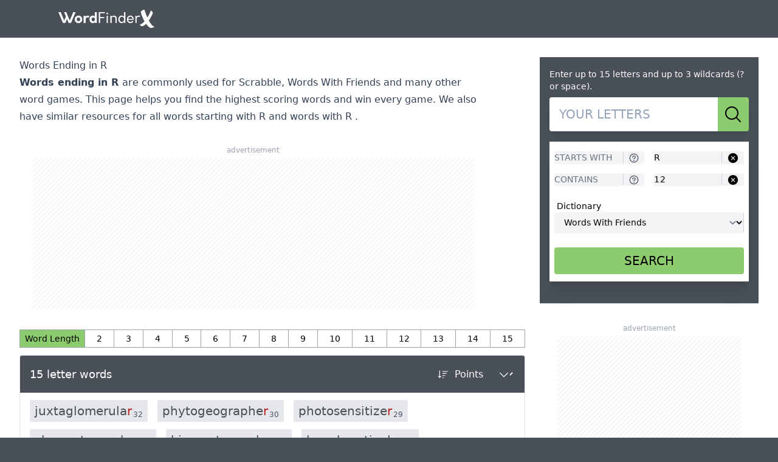

--- FILE ---
content_type: text/html
request_url: https://wordfinderx.com/words-end-in/r/?length=12&page_size=70
body_size: 71876
content:
<!doctype html>
<html lang="en">
	<head>
        <script id="bucket-init">
          window.__CLIQ_BUCKET = 78
          window.__CLIQ_COUNTRY = 'US'
          window.__CLIQ_EXPERIMENTS = ''
          window.freestar?.queue?.push(() => {
            window.googletag?.pubads().setTargeting('bucket_id', '' + 78)
          });
        </script>
      
		<meta charset="utf-8" />
		<link rel="icon" href="../../favicon.png" />
		<meta name="viewport" content="width=device-width" />
		
	<style>[data-banner].svelte-3nuwx0.svelte-3nuwx0{position:fixed;left:0;top:0;z-index:1000;display:flex;width:100%;align-items:center;padding:.75rem .625rem .75rem .375rem;&[data-variant=default]{--tw-bg-opacity: 1;background-color:rgb(255 255 255 / var(--tw-bg-opacity, 1))}&[data-variant=default]{& a[data-cta]{border-width:1px}& a[data-cta]{--tw-border-opacity: 1;border-color:rgb(35 175 123 / var(--tw-border-opacity, 1))}& a[data-cta]{--tw-text-opacity: 1;color:rgb(35 175 123 / var(--tw-text-opacity, 1))}& a[data-cta]:active{--tw-bg-opacity: 1;background-color:rgb(35 175 123 / var(--tw-bg-opacity, 1))}& a[data-cta]:active{--tw-text-opacity: 1;color:rgb(255 255 255 / var(--tw-text-opacity, 1))}}&[data-variant=gray]{--tw-bg-opacity: 1;background-color:rgb(245 245 245 / var(--tw-bg-opacity, 1))}&[data-variant=gray]{--tw-shadow: 0 4px 8px 0 rgba(0,0,0,.12);--tw-shadow-colored: 0 4px 8px 0 var(--tw-shadow-color);box-shadow:var(--tw-ring-offset-shadow, 0 0 #0000),var(--tw-ring-shadow, 0 0 #0000),var(--tw-shadow)}&[data-variant=gray]{& a[data-cta]{--tw-bg-opacity: 1;background-color:rgb(87 189 145 / var(--tw-bg-opacity, 1))}& a[data-cta]{--tw-text-opacity: 1;color:rgb(255 255 255 / var(--tw-text-opacity, 1))}& a[data-cta]:active{--tw-bg-opacity: 1;background-color:rgb(35 175 123 / var(--tw-bg-opacity, 1))}}}@media (min-width: 64.5rem){[data-banner].svelte-3nuwx0.svelte-3nuwx0{display:none}}@media (min-width: 375px){a.svelte-3nuwx0 span.svelte-3nuwx0{display:inline-block}}#nprogress{pointer-events:none}#nprogress .bar{background:#29d;position:fixed;z-index:1031;top:0;left:0;width:100%;height:2px}#nprogress .peg{display:block;position:absolute;right:0;width:100px;height:100%;box-shadow:0 0 10px #29d,0 0 5px #29d;opacity:1;transform:rotate(3deg) translateY(-4px)}#nprogress .spinner{display:block;position:fixed;z-index:1031;top:15px;right:15px}#nprogress .spinner-icon{width:18px;height:18px;box-sizing:border-box;border:solid 2px transparent;border-top-color:#29d;border-left-color:#29d;border-radius:50%;animation:nprogress-spinner .4s linear infinite}.nprogress-custom-parent{overflow:hidden;position:relative}.nprogress-custom-parent #nprogress .spinner,.nprogress-custom-parent #nprogress .bar{position:absolute}@keyframes nprogress-spinner{0%{transform:rotate(0)}to{transform:rotate(360deg)}}*,:before,:after{--tw-border-spacing-x: 0;--tw-border-spacing-y: 0;--tw-translate-x: 0;--tw-translate-y: 0;--tw-rotate: 0;--tw-skew-x: 0;--tw-skew-y: 0;--tw-scale-x: 1;--tw-scale-y: 1;--tw-pan-x: ;--tw-pan-y: ;--tw-pinch-zoom: ;--tw-scroll-snap-strictness: proximity;--tw-gradient-from-position: ;--tw-gradient-via-position: ;--tw-gradient-to-position: ;--tw-ordinal: ;--tw-slashed-zero: ;--tw-numeric-figure: ;--tw-numeric-spacing: ;--tw-numeric-fraction: ;--tw-ring-inset: ;--tw-ring-offset-width: 0px;--tw-ring-offset-color: #fff;--tw-ring-color: rgb(59 130 246 / .5);--tw-ring-offset-shadow: 0 0 #0000;--tw-ring-shadow: 0 0 #0000;--tw-shadow: 0 0 #0000;--tw-shadow-colored: 0 0 #0000;--tw-blur: ;--tw-brightness: ;--tw-contrast: ;--tw-grayscale: ;--tw-hue-rotate: ;--tw-invert: ;--tw-saturate: ;--tw-sepia: ;--tw-drop-shadow: ;--tw-backdrop-blur: ;--tw-backdrop-brightness: ;--tw-backdrop-contrast: ;--tw-backdrop-grayscale: ;--tw-backdrop-hue-rotate: ;--tw-backdrop-invert: ;--tw-backdrop-opacity: ;--tw-backdrop-saturate: ;--tw-backdrop-sepia: ;--tw-contain-size: ;--tw-contain-layout: ;--tw-contain-paint: ;--tw-contain-style: }::backdrop{--tw-border-spacing-x: 0;--tw-border-spacing-y: 0;--tw-translate-x: 0;--tw-translate-y: 0;--tw-rotate: 0;--tw-skew-x: 0;--tw-skew-y: 0;--tw-scale-x: 1;--tw-scale-y: 1;--tw-pan-x: ;--tw-pan-y: ;--tw-pinch-zoom: ;--tw-scroll-snap-strictness: proximity;--tw-gradient-from-position: ;--tw-gradient-via-position: ;--tw-gradient-to-position: ;--tw-ordinal: ;--tw-slashed-zero: ;--tw-numeric-figure: ;--tw-numeric-spacing: ;--tw-numeric-fraction: ;--tw-ring-inset: ;--tw-ring-offset-width: 0px;--tw-ring-offset-color: #fff;--tw-ring-color: rgb(59 130 246 / .5);--tw-ring-offset-shadow: 0 0 #0000;--tw-ring-shadow: 0 0 #0000;--tw-shadow: 0 0 #0000;--tw-shadow-colored: 0 0 #0000;--tw-blur: ;--tw-brightness: ;--tw-contrast: ;--tw-grayscale: ;--tw-hue-rotate: ;--tw-invert: ;--tw-saturate: ;--tw-sepia: ;--tw-drop-shadow: ;--tw-backdrop-blur: ;--tw-backdrop-brightness: ;--tw-backdrop-contrast: ;--tw-backdrop-grayscale: ;--tw-backdrop-hue-rotate: ;--tw-backdrop-invert: ;--tw-backdrop-opacity: ;--tw-backdrop-saturate: ;--tw-backdrop-sepia: ;--tw-contain-size: ;--tw-contain-layout: ;--tw-contain-paint: ;--tw-contain-style: }*,:before,:after{box-sizing:border-box;border-width:0;border-style:solid;border-color:#e5e7eb}:before,:after{--tw-content: ""}html,:host{line-height:1.5;-webkit-text-size-adjust:100%;-moz-tab-size:4;-o-tab-size:4;tab-size:4;font-family:ui-sans-serif,system-ui,sans-serif,"Apple Color Emoji","Segoe UI Emoji",Segoe UI Symbol,"Noto Color Emoji";font-feature-settings:normal;font-variation-settings:normal;-webkit-tap-highlight-color:transparent}body{margin:0;line-height:inherit}hr{height:0;color:inherit;border-top-width:1px}abbr:where([title]){-webkit-text-decoration:underline dotted;text-decoration:underline dotted}h1,h2,h3,h4,h5,h6{font-size:inherit;font-weight:inherit}a{color:inherit;text-decoration:inherit}b,strong{font-weight:bolder}code,kbd,samp,pre{font-family:ui-monospace,SFMono-Regular,Menlo,Monaco,Consolas,Liberation Mono,Courier New,monospace;font-feature-settings:normal;font-variation-settings:normal;font-size:1em}small{font-size:80%}sub,sup{font-size:75%;line-height:0;position:relative;vertical-align:baseline}sub{bottom:-.25em}sup{top:-.5em}table{text-indent:0;border-color:inherit;border-collapse:collapse}button,input,optgroup,select,textarea{font-family:inherit;font-feature-settings:inherit;font-variation-settings:inherit;font-size:100%;font-weight:inherit;line-height:inherit;letter-spacing:inherit;color:inherit;margin:0;padding:0}button,select{text-transform:none}button,input:where([type=button]),input:where([type=reset]),input:where([type=submit]){-webkit-appearance:button;background-color:transparent;background-image:none}:-moz-focusring{outline:auto}:-moz-ui-invalid{box-shadow:none}progress{vertical-align:baseline}::-webkit-inner-spin-button,::-webkit-outer-spin-button{height:auto}[type=search]{-webkit-appearance:textfield;outline-offset:-2px}::-webkit-search-decoration{-webkit-appearance:none}::-webkit-file-upload-button{-webkit-appearance:button;font:inherit}summary{display:list-item}blockquote,dl,dd,h1,h2,h3,h4,h5,h6,hr,figure,p,pre{margin:0}fieldset{margin:0;padding:0}legend{padding:0}ol,ul,menu{list-style:none;margin:0;padding:0}dialog{padding:0}textarea{resize:vertical}input::-moz-placeholder,textarea::-moz-placeholder{opacity:1;color:#9ca3af}input::placeholder,textarea::placeholder{opacity:1;color:#9ca3af}button,[role=button]{cursor:pointer}:disabled{cursor:default}img,svg,video,canvas,audio,iframe,embed,object{display:block;vertical-align:middle}img,video{max-width:100%;height:auto}[hidden]:where(:not([hidden=until-found])){display:none}[type=text],input:where(:not([type])),[type=email],[type=url],[type=password],[type=number],[type=date],[type=datetime-local],[type=month],[type=search],[type=tel],[type=time],[type=week],[multiple],textarea,select{-webkit-appearance:none;-moz-appearance:none;appearance:none;background-color:#fff;border-color:#6b7280;border-width:1px;border-radius:0;padding:.5rem .75rem;font-size:1rem;line-height:1.5rem;--tw-shadow: 0 0 #0000}[type=text]:focus,input:where(:not([type])):focus,[type=email]:focus,[type=url]:focus,[type=password]:focus,[type=number]:focus,[type=date]:focus,[type=datetime-local]:focus,[type=month]:focus,[type=search]:focus,[type=tel]:focus,[type=time]:focus,[type=week]:focus,[multiple]:focus,textarea:focus,select:focus{outline:2px solid transparent;outline-offset:2px;--tw-ring-inset: var(--tw-empty, );--tw-ring-offset-width: 0px;--tw-ring-offset-color: #fff;--tw-ring-color: #2563eb;--tw-ring-offset-shadow: var(--tw-ring-inset) 0 0 0 var(--tw-ring-offset-width) var(--tw-ring-offset-color);--tw-ring-shadow: var(--tw-ring-inset) 0 0 0 calc(1px + var(--tw-ring-offset-width)) var(--tw-ring-color);box-shadow:var(--tw-ring-offset-shadow),var(--tw-ring-shadow),var(--tw-shadow);border-color:#2563eb}input::-moz-placeholder,textarea::-moz-placeholder{color:#6b7280;opacity:1}input::placeholder,textarea::placeholder{color:#6b7280;opacity:1}::-webkit-datetime-edit-fields-wrapper{padding:0}::-webkit-date-and-time-value{min-height:1.5em;text-align:inherit}::-webkit-datetime-edit{display:inline-flex}::-webkit-datetime-edit,::-webkit-datetime-edit-year-field,::-webkit-datetime-edit-month-field,::-webkit-datetime-edit-day-field,::-webkit-datetime-edit-hour-field,::-webkit-datetime-edit-minute-field,::-webkit-datetime-edit-second-field,::-webkit-datetime-edit-millisecond-field,::-webkit-datetime-edit-meridiem-field{padding-top:0;padding-bottom:0}select{background-image:url("data:image/svg+xml,%3csvg xmlns='http://www.w3.org/2000/svg' fill='none' viewBox='0 0 20 20'%3e%3cpath stroke='%236b7280' stroke-linecap='round' stroke-linejoin='round' stroke-width='1.5' d='M6 8l4 4 4-4'/%3e%3c/svg%3e");background-position:right .5rem center;background-repeat:no-repeat;background-size:1.5em 1.5em;padding-right:2.5rem;-webkit-print-color-adjust:exact;print-color-adjust:exact}[multiple],[size]:where(select:not([size="1"])){background-image:initial;background-position:initial;background-repeat:unset;background-size:initial;padding-right:.75rem;-webkit-print-color-adjust:unset;print-color-adjust:unset}[type=checkbox],[type=radio]{-webkit-appearance:none;-moz-appearance:none;appearance:none;padding:0;-webkit-print-color-adjust:exact;print-color-adjust:exact;display:inline-block;vertical-align:middle;background-origin:border-box;-webkit-user-select:none;-moz-user-select:none;user-select:none;flex-shrink:0;height:1rem;width:1rem;color:#2563eb;background-color:#fff;border-color:#6b7280;border-width:1px;--tw-shadow: 0 0 #0000}[type=checkbox]{border-radius:0}[type=radio]{border-radius:100%}[type=checkbox]:focus,[type=radio]:focus{outline:2px solid transparent;outline-offset:2px;--tw-ring-inset: var(--tw-empty, );--tw-ring-offset-width: 2px;--tw-ring-offset-color: #fff;--tw-ring-color: #2563eb;--tw-ring-offset-shadow: var(--tw-ring-inset) 0 0 0 var(--tw-ring-offset-width) var(--tw-ring-offset-color);--tw-ring-shadow: var(--tw-ring-inset) 0 0 0 calc(2px + var(--tw-ring-offset-width)) var(--tw-ring-color);box-shadow:var(--tw-ring-offset-shadow),var(--tw-ring-shadow),var(--tw-shadow)}[type=checkbox]:checked,[type=radio]:checked{border-color:transparent;background-color:currentColor;background-size:100% 100%;background-position:center;background-repeat:no-repeat}[type=checkbox]:checked{background-image:url("data:image/svg+xml,%3csvg viewBox='0 0 16 16' fill='white' xmlns='http://www.w3.org/2000/svg'%3e%3cpath d='M12.207 4.793a1 1 0 010 1.414l-5 5a1 1 0 01-1.414 0l-2-2a1 1 0 011.414-1.414L6.5 9.086l4.293-4.293a1 1 0 011.414 0z'/%3e%3c/svg%3e")}@media (forced-colors: active){[type=checkbox]:checked{-webkit-appearance:auto;-moz-appearance:auto;appearance:auto}}[type=radio]:checked{background-image:url("data:image/svg+xml,%3csvg viewBox='0 0 16 16' fill='white' xmlns='http://www.w3.org/2000/svg'%3e%3ccircle cx='8' cy='8' r='3'/%3e%3c/svg%3e")}@media (forced-colors: active){[type=radio]:checked{-webkit-appearance:auto;-moz-appearance:auto;appearance:auto}}[type=checkbox]:checked:hover,[type=checkbox]:checked:focus,[type=radio]:checked:hover,[type=radio]:checked:focus{border-color:transparent;background-color:currentColor}[type=checkbox]:indeterminate{background-image:url("data:image/svg+xml,%3csvg xmlns='http://www.w3.org/2000/svg' fill='none' viewBox='0 0 16 16'%3e%3cpath stroke='white' stroke-linecap='round' stroke-linejoin='round' stroke-width='2' d='M4 8h8'/%3e%3c/svg%3e");border-color:transparent;background-color:currentColor;background-size:100% 100%;background-position:center;background-repeat:no-repeat}@media (forced-colors: active){[type=checkbox]:indeterminate{-webkit-appearance:auto;-moz-appearance:auto;appearance:auto}}[type=checkbox]:indeterminate:hover,[type=checkbox]:indeterminate:focus{border-color:transparent;background-color:currentColor}[type=file]{background:unset;border-color:inherit;border-width:0;border-radius:0;padding:0;font-size:unset;line-height:inherit}[type=file]:focus{outline:1px solid ButtonText;outline:1px auto -webkit-focus-ring-color}.prose{color:var(--tw-prose-body);max-width:65ch}.prose :where(p):not(:where([class~=not-prose],[class~=not-prose] *)){margin-top:1.25em;margin-bottom:1.25em}.prose :where([class~=lead]):not(:where([class~=not-prose],[class~=not-prose] *)){color:var(--tw-prose-lead);font-size:1.25em;line-height:1.6;margin-top:1.2em;margin-bottom:1.2em}.prose :where(a):not(:where([class~=not-prose],[class~=not-prose] *)){color:var(--tw-prose-links);text-decoration:underline;font-weight:500}.prose :where(strong):not(:where([class~=not-prose],[class~=not-prose] *)){color:var(--tw-prose-bold);font-weight:600}.prose :where(a strong):not(:where([class~=not-prose],[class~=not-prose] *)){color:inherit}.prose :where(blockquote strong):not(:where([class~=not-prose],[class~=not-prose] *)){color:inherit}.prose :where(thead th strong):not(:where([class~=not-prose],[class~=not-prose] *)){color:inherit}.prose :where(ol):not(:where([class~=not-prose],[class~=not-prose] *)){list-style-type:decimal;margin-top:1.25em;margin-bottom:1.25em;padding-inline-start:1.625em}.prose :where(ol[type=A]):not(:where([class~=not-prose],[class~=not-prose] *)){list-style-type:upper-alpha}.prose :where(ol[type=a]):not(:where([class~=not-prose],[class~=not-prose] *)){list-style-type:lower-alpha}.prose :where(ol[type=A s]):not(:where([class~=not-prose],[class~=not-prose] *)){list-style-type:upper-alpha}.prose :where(ol[type=a s]):not(:where([class~=not-prose],[class~=not-prose] *)){list-style-type:lower-alpha}.prose :where(ol[type=I]):not(:where([class~=not-prose],[class~=not-prose] *)){list-style-type:upper-roman}.prose :where(ol[type=i]):not(:where([class~=not-prose],[class~=not-prose] *)){list-style-type:lower-roman}.prose :where(ol[type=I s]):not(:where([class~=not-prose],[class~=not-prose] *)){list-style-type:upper-roman}.prose :where(ol[type=i s]):not(:where([class~=not-prose],[class~=not-prose] *)){list-style-type:lower-roman}.prose :where(ol[type="1"]):not(:where([class~=not-prose],[class~=not-prose] *)){list-style-type:decimal}.prose :where(ul):not(:where([class~=not-prose],[class~=not-prose] *)){list-style-type:disc;margin-top:1.25em;margin-bottom:1.25em;padding-inline-start:1.625em}.prose :where(ol>li):not(:where([class~=not-prose],[class~=not-prose] *))::marker{font-weight:400;color:var(--tw-prose-counters)}.prose :where(ul>li):not(:where([class~=not-prose],[class~=not-prose] *))::marker{color:var(--tw-prose-bullets)}.prose :where(dt):not(:where([class~=not-prose],[class~=not-prose] *)){color:var(--tw-prose-headings);font-weight:600;margin-top:1.25em}.prose :where(hr):not(:where([class~=not-prose],[class~=not-prose] *)){border-color:var(--tw-prose-hr);border-top-width:1px;margin-top:3em;margin-bottom:3em}.prose :where(blockquote):not(:where([class~=not-prose],[class~=not-prose] *)){font-weight:500;font-style:italic;color:var(--tw-prose-quotes);border-inline-start-width:.25rem;border-inline-start-color:var(--tw-prose-quote-borders);quotes:"“""”""‘""’";margin-top:1.6em;margin-bottom:1.6em;padding-inline-start:1em}.prose :where(blockquote p:first-of-type):not(:where([class~=not-prose],[class~=not-prose] *)):before{content:open-quote}.prose :where(blockquote p:last-of-type):not(:where([class~=not-prose],[class~=not-prose] *)):after{content:close-quote}.prose :where(h1):not(:where([class~=not-prose],[class~=not-prose] *)){color:var(--tw-prose-headings);font-weight:800;font-size:2.25em;margin-top:0;margin-bottom:.8888889em;line-height:1.1111111}.prose :where(h1 strong):not(:where([class~=not-prose],[class~=not-prose] *)){font-weight:900;color:inherit}.prose :where(h2):not(:where([class~=not-prose],[class~=not-prose] *)){color:var(--tw-prose-headings);font-weight:700;font-size:1.5em;margin-top:2em;margin-bottom:1em;line-height:1.3333333}.prose :where(h2 strong):not(:where([class~=not-prose],[class~=not-prose] *)){font-weight:800;color:inherit}.prose :where(h3):not(:where([class~=not-prose],[class~=not-prose] *)){color:var(--tw-prose-headings);font-weight:600;font-size:1.25em;margin-top:1.6em;margin-bottom:.6em;line-height:1.6}.prose :where(h3 strong):not(:where([class~=not-prose],[class~=not-prose] *)){font-weight:700;color:inherit}.prose :where(h4):not(:where([class~=not-prose],[class~=not-prose] *)){color:var(--tw-prose-headings);font-weight:600;margin-top:1.5em;margin-bottom:.5em;line-height:1.5}.prose :where(h4 strong):not(:where([class~=not-prose],[class~=not-prose] *)){font-weight:700;color:inherit}.prose :where(img):not(:where([class~=not-prose],[class~=not-prose] *)){margin-top:2em;margin-bottom:2em}.prose :where(picture):not(:where([class~=not-prose],[class~=not-prose] *)){display:block;margin-top:2em;margin-bottom:2em}.prose :where(video):not(:where([class~=not-prose],[class~=not-prose] *)){margin-top:2em;margin-bottom:2em}.prose :where(kbd):not(:where([class~=not-prose],[class~=not-prose] *)){font-weight:500;font-family:inherit;color:var(--tw-prose-kbd);box-shadow:0 0 0 1px rgb(var(--tw-prose-kbd-shadows) / 10%),0 3px rgb(var(--tw-prose-kbd-shadows) / 10%);font-size:.875em;border-radius:.3125rem;padding-top:.1875em;padding-inline-end:.375em;padding-bottom:.1875em;padding-inline-start:.375em}.prose :where(code):not(:where([class~=not-prose],[class~=not-prose] *)){color:var(--tw-prose-code);font-weight:600;font-size:.875em}.prose :where(code):not(:where([class~=not-prose],[class~=not-prose] *)):before{content:"`"}.prose :where(code):not(:where([class~=not-prose],[class~=not-prose] *)):after{content:"`"}.prose :where(a code):not(:where([class~=not-prose],[class~=not-prose] *)){color:inherit}.prose :where(h1 code):not(:where([class~=not-prose],[class~=not-prose] *)){color:inherit}.prose :where(h2 code):not(:where([class~=not-prose],[class~=not-prose] *)){color:inherit;font-size:.875em}.prose :where(h3 code):not(:where([class~=not-prose],[class~=not-prose] *)){color:inherit;font-size:.9em}.prose :where(h4 code):not(:where([class~=not-prose],[class~=not-prose] *)){color:inherit}.prose :where(blockquote code):not(:where([class~=not-prose],[class~=not-prose] *)){color:inherit}.prose :where(thead th code):not(:where([class~=not-prose],[class~=not-prose] *)){color:inherit}.prose :where(pre):not(:where([class~=not-prose],[class~=not-prose] *)){color:var(--tw-prose-pre-code);background-color:var(--tw-prose-pre-bg);overflow-x:auto;font-weight:400;font-size:.875em;line-height:1.7142857;margin-top:1.7142857em;margin-bottom:1.7142857em;border-radius:.375rem;padding-top:.8571429em;padding-inline-end:1.1428571em;padding-bottom:.8571429em;padding-inline-start:1.1428571em}.prose :where(pre code):not(:where([class~=not-prose],[class~=not-prose] *)){background-color:transparent;border-width:0;border-radius:0;padding:0;font-weight:inherit;color:inherit;font-size:inherit;font-family:inherit;line-height:inherit}.prose :where(pre code):not(:where([class~=not-prose],[class~=not-prose] *)):before{content:none}.prose :where(pre code):not(:where([class~=not-prose],[class~=not-prose] *)):after{content:none}.prose :where(table):not(:where([class~=not-prose],[class~=not-prose] *)){width:100%;table-layout:auto;margin-top:2em;margin-bottom:2em;font-size:.875em;line-height:1.7142857}.prose :where(thead):not(:where([class~=not-prose],[class~=not-prose] *)){border-bottom-width:1px;border-bottom-color:var(--tw-prose-th-borders)}.prose :where(thead th):not(:where([class~=not-prose],[class~=not-prose] *)){color:var(--tw-prose-headings);font-weight:600;vertical-align:bottom;padding-inline-end:.5714286em;padding-bottom:.5714286em;padding-inline-start:.5714286em}.prose :where(tbody tr):not(:where([class~=not-prose],[class~=not-prose] *)){border-bottom-width:1px;border-bottom-color:var(--tw-prose-td-borders)}.prose :where(tbody tr:last-child):not(:where([class~=not-prose],[class~=not-prose] *)){border-bottom-width:0}.prose :where(tbody td):not(:where([class~=not-prose],[class~=not-prose] *)){vertical-align:baseline}.prose :where(tfoot):not(:where([class~=not-prose],[class~=not-prose] *)){border-top-width:1px;border-top-color:var(--tw-prose-th-borders)}.prose :where(tfoot td):not(:where([class~=not-prose],[class~=not-prose] *)){vertical-align:top}.prose :where(th,td):not(:where([class~=not-prose],[class~=not-prose] *)){text-align:start}.prose :where(figure>*):not(:where([class~=not-prose],[class~=not-prose] *)){margin-top:0;margin-bottom:0}.prose :where(figcaption):not(:where([class~=not-prose],[class~=not-prose] *)){color:var(--tw-prose-captions);font-size:.875em;line-height:1.4285714;margin-top:.8571429em}.prose{--tw-prose-body: #374151;--tw-prose-headings: #111827;--tw-prose-lead: #4b5563;--tw-prose-links: #111827;--tw-prose-bold: #111827;--tw-prose-counters: #6b7280;--tw-prose-bullets: #d1d5db;--tw-prose-hr: #e5e7eb;--tw-prose-quotes: #111827;--tw-prose-quote-borders: #e5e7eb;--tw-prose-captions: #6b7280;--tw-prose-kbd: #111827;--tw-prose-kbd-shadows: 17 24 39;--tw-prose-code: #111827;--tw-prose-pre-code: #e5e7eb;--tw-prose-pre-bg: #1f2937;--tw-prose-th-borders: #d1d5db;--tw-prose-td-borders: #e5e7eb;--tw-prose-invert-body: #d1d5db;--tw-prose-invert-headings: #fff;--tw-prose-invert-lead: #9ca3af;--tw-prose-invert-links: #fff;--tw-prose-invert-bold: #fff;--tw-prose-invert-counters: #9ca3af;--tw-prose-invert-bullets: #4b5563;--tw-prose-invert-hr: #374151;--tw-prose-invert-quotes: #f3f4f6;--tw-prose-invert-quote-borders: #374151;--tw-prose-invert-captions: #9ca3af;--tw-prose-invert-kbd: #fff;--tw-prose-invert-kbd-shadows: 255 255 255;--tw-prose-invert-code: #fff;--tw-prose-invert-pre-code: #d1d5db;--tw-prose-invert-pre-bg: rgb(0 0 0 / 50%);--tw-prose-invert-th-borders: #4b5563;--tw-prose-invert-td-borders: #374151;font-size:1rem;line-height:1.75}.prose :where(picture>img):not(:where([class~=not-prose],[class~=not-prose] *)){margin-top:0;margin-bottom:0}.prose :where(li):not(:where([class~=not-prose],[class~=not-prose] *)){margin-top:.5em;margin-bottom:.5em}.prose :where(ol>li):not(:where([class~=not-prose],[class~=not-prose] *)){padding-inline-start:.375em}.prose :where(ul>li):not(:where([class~=not-prose],[class~=not-prose] *)){padding-inline-start:.375em}.prose :where(.prose>ul>li p):not(:where([class~=not-prose],[class~=not-prose] *)){margin-top:.75em;margin-bottom:.75em}.prose :where(.prose>ul>li>p:first-child):not(:where([class~=not-prose],[class~=not-prose] *)){margin-top:1.25em}.prose :where(.prose>ul>li>p:last-child):not(:where([class~=not-prose],[class~=not-prose] *)){margin-bottom:1.25em}.prose :where(.prose>ol>li>p:first-child):not(:where([class~=not-prose],[class~=not-prose] *)){margin-top:1.25em}.prose :where(.prose>ol>li>p:last-child):not(:where([class~=not-prose],[class~=not-prose] *)){margin-bottom:1.25em}.prose :where(ul ul,ul ol,ol ul,ol ol):not(:where([class~=not-prose],[class~=not-prose] *)){margin-top:.75em;margin-bottom:.75em}.prose :where(dl):not(:where([class~=not-prose],[class~=not-prose] *)){margin-top:1.25em;margin-bottom:1.25em}.prose :where(dd):not(:where([class~=not-prose],[class~=not-prose] *)){margin-top:.5em;padding-inline-start:1.625em}.prose :where(hr+*):not(:where([class~=not-prose],[class~=not-prose] *)){margin-top:0}.prose :where(h2+*):not(:where([class~=not-prose],[class~=not-prose] *)){margin-top:0}.prose :where(h3+*):not(:where([class~=not-prose],[class~=not-prose] *)){margin-top:0}.prose :where(h4+*):not(:where([class~=not-prose],[class~=not-prose] *)){margin-top:0}.prose :where(thead th:first-child):not(:where([class~=not-prose],[class~=not-prose] *)){padding-inline-start:0}.prose :where(thead th:last-child):not(:where([class~=not-prose],[class~=not-prose] *)){padding-inline-end:0}.prose :where(tbody td,tfoot td):not(:where([class~=not-prose],[class~=not-prose] *)){padding-top:.5714286em;padding-inline-end:.5714286em;padding-bottom:.5714286em;padding-inline-start:.5714286em}.prose :where(tbody td:first-child,tfoot td:first-child):not(:where([class~=not-prose],[class~=not-prose] *)){padding-inline-start:0}.prose :where(tbody td:last-child,tfoot td:last-child):not(:where([class~=not-prose],[class~=not-prose] *)){padding-inline-end:0}.prose :where(figure):not(:where([class~=not-prose],[class~=not-prose] *)){margin-top:2em;margin-bottom:2em}.prose :where(.prose>:first-child):not(:where([class~=not-prose],[class~=not-prose] *)){margin-top:0}.prose :where(.prose>:last-child):not(:where([class~=not-prose],[class~=not-prose] *)){margin-bottom:0}.prose-slate{--tw-prose-body: #334155;--tw-prose-headings: #0f172a;--tw-prose-lead: #475569;--tw-prose-links: #0f172a;--tw-prose-bold: #0f172a;--tw-prose-counters: #64748b;--tw-prose-bullets: #cbd5e1;--tw-prose-hr: #e2e8f0;--tw-prose-quotes: #0f172a;--tw-prose-quote-borders: #e2e8f0;--tw-prose-captions: #64748b;--tw-prose-kbd: #0f172a;--tw-prose-kbd-shadows: 15 23 42;--tw-prose-code: #0f172a;--tw-prose-pre-code: #e2e8f0;--tw-prose-pre-bg: #1e293b;--tw-prose-th-borders: #cbd5e1;--tw-prose-td-borders: #e2e8f0;--tw-prose-invert-body: #cbd5e1;--tw-prose-invert-headings: #fff;--tw-prose-invert-lead: #94a3b8;--tw-prose-invert-links: #fff;--tw-prose-invert-bold: #fff;--tw-prose-invert-counters: #94a3b8;--tw-prose-invert-bullets: #475569;--tw-prose-invert-hr: #334155;--tw-prose-invert-quotes: #f1f5f9;--tw-prose-invert-quote-borders: #334155;--tw-prose-invert-captions: #94a3b8;--tw-prose-invert-kbd: #fff;--tw-prose-invert-kbd-shadows: 255 255 255;--tw-prose-invert-code: #fff;--tw-prose-invert-pre-code: #cbd5e1;--tw-prose-invert-pre-bg: rgb(0 0 0 / 50%);--tw-prose-invert-th-borders: #475569;--tw-prose-invert-td-borders: #334155}.sr-only{position:absolute;width:1px;height:1px;padding:0;margin:-1px;overflow:hidden;clip:rect(0,0,0,0);white-space:nowrap;border-width:0}.pointer-events-none{pointer-events:none}.visible{visibility:visible}.static{position:static}.fixed{position:fixed}.absolute{position:absolute}.relative{position:relative}.sticky{position:sticky}.inset-0{inset:0}.inset-y-0{top:0;bottom:0}.inset-y-1{top:.25rem;bottom:.25rem}.bottom-0{bottom:0}.bottom-0\.5{bottom:.125rem}.left-0{left:0}.left-2{left:.5rem}.right-0{right:0}.right-1{right:.25rem}.right-2{right:.5rem}.top-0{top:0}.top-2{top:.5rem}.top-px{top:1px}.z-10{z-index:10}.z-40{z-index:40}.z-50{z-index:50}.z-\[1000\]{z-index:1000}.col-span-2{grid-column:span 2 / span 2}.m-0{margin:0}.mx-2{margin-left:.5rem;margin-right:.5rem}.mx-auto{margin-left:auto;margin-right:auto}.my-0{margin-top:0;margin-bottom:0}.my-2{margin-top:.5rem;margin-bottom:.5rem}.my-8{margin-top:2rem;margin-bottom:2rem}.mb-1{margin-bottom:.25rem}.mb-12{margin-bottom:3rem}.mb-16{margin-bottom:4rem}.mb-2{margin-bottom:.5rem}.mb-3{margin-bottom:.75rem}.mb-4{margin-bottom:1rem}.mb-5{margin-bottom:1.25rem}.mb-6{margin-bottom:1.5rem}.mb-8{margin-bottom:2rem}.ml-0\.5{margin-left:.125rem}.ml-1{margin-left:.25rem}.ml-1\.5{margin-left:.375rem}.ml-2{margin-left:.5rem}.ml-3{margin-left:.75rem}.mr-1{margin-right:.25rem}.mr-4{margin-right:1rem}.mt-1{margin-top:.25rem}.mt-12{margin-top:3rem}.mt-2{margin-top:.5rem}.mt-3{margin-top:.75rem}.mt-4{margin-top:1rem}.mt-5{margin-top:1.25rem}.mt-6{margin-top:1.5rem}.mt-8{margin-top:2rem}.block{display:block}.inline-block{display:inline-block}.inline{display:inline}.flex{display:flex}.inline-flex{display:inline-flex}.table{display:table}.grid{display:grid}.contents{display:contents}.hidden{display:none}.h-12{height:3rem}.h-14{height:3.5rem}.h-16{height:4rem}.h-48{height:12rem}.h-5{height:1.25rem}.h-6{height:1.5rem}.h-72{height:18rem}.h-8{height:2rem}.h-9{height:2.25rem}.h-\[18px\]{height:18px}.h-\[30px\]{height:30px}.h-auto{height:auto}.h-full{height:100%}.max-h-full{max-height:100%}.min-h-screen{min-height:100vh}.w-12{width:3rem}.w-14{width:3.5rem}.w-32{width:8rem}.w-36{width:9rem}.w-5{width:1.25rem}.w-6{width:1.5rem}.w-64{width:16rem}.w-8{width:2rem}.w-\[18px\]{width:18px}.w-\[240px\]{width:240px}.w-\[30px\]{width:30px}.w-\[350px\]{width:350px}.w-\[58px\]{width:58px}.w-\[96px\]{width:96px}.w-auto{width:auto}.w-full{width:100%}.min-w-\[120px\]{min-width:120px}.max-w-3xl{max-width:48rem}.max-w-4xl{max-width:56rem}.max-w-6xl{max-width:72rem}.max-w-7xl{max-width:80rem}.max-w-\[18rem\]{max-width:18rem}.max-w-\[272px\]{max-width:272px}.max-w-\[350px\]{max-width:350px}.max-w-full{max-width:100%}.max-w-lg{max-width:32rem}.max-w-md{max-width:28rem}.max-w-xl{max-width:36rem}.flex-shrink{flex-shrink:1}.flex-shrink-0,.shrink-0{flex-shrink:0}.flex-grow{flex-grow:1}.transform{transform:translate(var(--tw-translate-x),var(--tw-translate-y)) rotate(var(--tw-rotate)) skew(var(--tw-skew-x)) skewY(var(--tw-skew-y)) scaleX(var(--tw-scale-x)) scaleY(var(--tw-scale-y))}.cursor-pointer{cursor:pointer}.grid-cols-2{grid-template-columns:repeat(2,minmax(0,1fr))}.flex-row{flex-direction:row}.flex-col{flex-direction:column}.flex-wrap{flex-wrap:wrap}.items-start{align-items:flex-start}.items-end{align-items:flex-end}.items-center{align-items:center}.items-stretch{align-items:stretch}.justify-center{justify-content:center}.justify-between{justify-content:space-between}.gap-1{gap:.25rem}.gap-2{gap:.5rem}.gap-6{gap:1.5rem}.gap-8{gap:2rem}.gap-x-4{-moz-column-gap:1rem;column-gap:1rem}.gap-y-3{row-gap:.75rem}.space-x-2>:not([hidden])~:not([hidden]){--tw-space-x-reverse: 0;margin-right:calc(.5rem * var(--tw-space-x-reverse));margin-left:calc(.5rem * calc(1 - var(--tw-space-x-reverse)))}.space-y-1>:not([hidden])~:not([hidden]){--tw-space-y-reverse: 0;margin-top:calc(.25rem * calc(1 - var(--tw-space-y-reverse)));margin-bottom:calc(.25rem * var(--tw-space-y-reverse))}.space-y-1\.5>:not([hidden])~:not([hidden]){--tw-space-y-reverse: 0;margin-top:calc(.375rem * calc(1 - var(--tw-space-y-reverse)));margin-bottom:calc(.375rem * var(--tw-space-y-reverse))}.space-y-2>:not([hidden])~:not([hidden]){--tw-space-y-reverse: 0;margin-top:calc(.5rem * calc(1 - var(--tw-space-y-reverse)));margin-bottom:calc(.5rem * var(--tw-space-y-reverse))}.space-y-4>:not([hidden])~:not([hidden]){--tw-space-y-reverse: 0;margin-top:calc(1rem * calc(1 - var(--tw-space-y-reverse)));margin-bottom:calc(1rem * var(--tw-space-y-reverse))}.divide-x>:not([hidden])~:not([hidden]){--tw-divide-x-reverse: 0;border-right-width:calc(1px * var(--tw-divide-x-reverse));border-left-width:calc(1px * calc(1 - var(--tw-divide-x-reverse)))}.divide-y-2>:not([hidden])~:not([hidden]){--tw-divide-y-reverse: 0;border-top-width:calc(2px * calc(1 - var(--tw-divide-y-reverse)));border-bottom-width:calc(2px * var(--tw-divide-y-reverse))}.divide-gray-300>:not([hidden])~:not([hidden]){--tw-divide-opacity: 1;border-color:rgb(209 213 219 / var(--tw-divide-opacity, 1))}.divide-gray-400>:not([hidden])~:not([hidden]){--tw-divide-opacity: 1;border-color:rgb(156 163 175 / var(--tw-divide-opacity, 1))}.self-end{align-self:flex-end}.self-stretch{align-self:stretch}.overflow-hidden{overflow:hidden}.overflow-y-scroll{overflow-y:scroll}.truncate{overflow:hidden;text-overflow:ellipsis;white-space:nowrap}.rounded{border-radius:.25rem}.rounded-full{border-radius:9999px}.rounded-lg{border-radius:.5rem}.rounded-md{border-radius:.375rem}.border{border-width:1px}.border-0{border-width:0px}.border-2{border-width:2px}.border-b{border-bottom-width:1px}.border-l{border-left-width:1px}.border-r{border-right-width:1px}.border-r-\[5px\]{border-right-width:5px}.border-t{border-top-width:1px}.border-\[\#23AF7B\]{--tw-border-opacity: 1;border-color:rgb(35 175 123 / var(--tw-border-opacity, 1))}.border-accent{--tw-border-opacity: 1;border-color:rgb(141 204 110 / var(--tw-border-opacity, 1))}.border-gray-200{--tw-border-opacity: 1;border-color:rgb(229 231 235 / var(--tw-border-opacity, 1))}.border-gray-300{--tw-border-opacity: 1;border-color:rgb(209 213 219 / var(--tw-border-opacity, 1))}.border-gray-400{--tw-border-opacity: 1;border-color:rgb(156 163 175 / var(--tw-border-opacity, 1))}.border-gray-800{--tw-border-opacity: 1;border-color:rgb(31 41 55 / var(--tw-border-opacity, 1))}.border-gray-900{--tw-border-opacity: 1;border-color:rgb(17 24 39 / var(--tw-border-opacity, 1))}.border-orange-900\/20{border-color:#7c2d1233}.border-primary{--tw-border-opacity: 1;border-color:rgb(73 80 87 / var(--tw-border-opacity, 1))}.border-transparent{border-color:transparent}.border-white{--tw-border-opacity: 1;border-color:rgb(255 255 255 / var(--tw-border-opacity, 1))}.border-r-gray-400{--tw-border-opacity: 1;border-right-color:rgb(156 163 175 / var(--tw-border-opacity, 1))}.bg-\[\#57BD91\]{--tw-bg-opacity: 1;background-color:rgb(87 189 145 / var(--tw-bg-opacity, 1))}.bg-\[\#F5F5F5\]{--tw-bg-opacity: 1;background-color:rgb(245 245 245 / var(--tw-bg-opacity, 1))}.bg-\[\#fff3df\]{--tw-bg-opacity: 1;background-color:rgb(255 243 223 / var(--tw-bg-opacity, 1))}.bg-accent{--tw-bg-opacity: 1;background-color:rgb(141 204 110 / var(--tw-bg-opacity, 1))}.bg-gray-100{--tw-bg-opacity: 1;background-color:rgb(243 244 246 / var(--tw-bg-opacity, 1))}.bg-gray-200{--tw-bg-opacity: 1;background-color:rgb(229 231 235 / var(--tw-bg-opacity, 1))}.bg-gray-900{--tw-bg-opacity: 1;background-color:rgb(17 24 39 / var(--tw-bg-opacity, 1))}.bg-primary{--tw-bg-opacity: 1;background-color:rgb(73 80 87 / var(--tw-bg-opacity, 1))}.bg-red-500{--tw-bg-opacity: 1;background-color:rgb(239 68 68 / var(--tw-bg-opacity, 1))}.bg-transparent{background-color:transparent}.bg-white{--tw-bg-opacity: 1;background-color:rgb(255 255 255 / var(--tw-bg-opacity, 1))}.bg-yellow-300{--tw-bg-opacity: 1;background-color:rgb(253 224 71 / var(--tw-bg-opacity, 1))}.bg-zinc-800\/70{background-color:#27272ab3}.object-contain{-o-object-fit:contain;object-fit:contain}.object-cover{-o-object-fit:cover;object-fit:cover}.p-4{padding:1rem}.px-1{padding-left:.25rem;padding-right:.25rem}.px-2{padding-left:.5rem;padding-right:.5rem}.px-3{padding-left:.75rem;padding-right:.75rem}.px-4{padding-left:1rem;padding-right:1rem}.px-6{padding-left:1.5rem;padding-right:1.5rem}.py-0\.5{padding-top:.125rem;padding-bottom:.125rem}.py-1{padding-top:.25rem;padding-bottom:.25rem}.py-1\.5{padding-top:.375rem;padding-bottom:.375rem}.py-12{padding-top:3rem;padding-bottom:3rem}.py-2{padding-top:.5rem;padding-bottom:.5rem}.py-3{padding-top:.75rem;padding-bottom:.75rem}.py-4{padding-top:1rem;padding-bottom:1rem}.py-8{padding-top:2rem;padding-bottom:2rem}.py-px{padding-top:1px;padding-bottom:1px}.pb-0\.5{padding-bottom:.125rem}.pb-1{padding-bottom:.25rem}.pb-2{padding-bottom:.5rem}.pb-3{padding-bottom:.75rem}.pb-4{padding-bottom:1rem}.pb-8{padding-bottom:2rem}.pb-px{padding-bottom:1px}.pl-1{padding-left:.25rem}.pl-1\.5{padding-left:.375rem}.pl-3{padding-left:.75rem}.pl-5{padding-left:1.25rem}.pl-8{padding-left:2rem}.pl-\[7px\]{padding-left:7px}.pr-0\.5{padding-right:.125rem}.pr-1{padding-right:.25rem}.pr-10{padding-right:2.5rem}.pr-2{padding-right:.5rem}.pr-2\.5{padding-right:.625rem}.pr-3{padding-right:.75rem}.pr-4{padding-right:1rem}.pr-8{padding-right:2rem}.pr-9{padding-right:2.25rem}.pt-1{padding-top:.25rem}.pt-1\.5{padding-top:.375rem}.pt-2{padding-top:.5rem}.pt-3{padding-top:.75rem}.pt-4{padding-top:1rem}.pt-6{padding-top:1.5rem}.pt-8{padding-top:2rem}.text-left{text-align:left}.text-center{text-align:center}.text-right{text-align:right}.text-2xl{font-size:1.5rem;line-height:2rem}.text-3xl{font-size:1.875rem;line-height:2.25rem}.text-4xl{font-size:2.25rem;line-height:2.5rem}.text-6xl{font-size:3.75rem;line-height:1}.text-\[11px\]\/\[14px\]{font-size:11px;line-height:14px}.text-\[16px\]{font-size:16px}.text-base{font-size:1rem;line-height:1.5rem}.text-lg{font-size:1.125rem;line-height:1.75rem}.text-sm{font-size:.875rem;line-height:1.25rem}.text-sm\/\[18px\]{font-size:.875rem;line-height:18px}.text-xl{font-size:1.25rem;line-height:1.75rem}.text-xs{font-size:.75rem;line-height:1rem}.font-bold{font-weight:700}.font-light{font-weight:300}.font-medium{font-weight:500}.font-normal{font-weight:400}.font-semibold{font-weight:600}.uppercase{text-transform:uppercase}.capitalize{text-transform:capitalize}.italic{font-style:italic}.leading-3{line-height:.75rem}.leading-5{line-height:1.25rem}.leading-6{line-height:1.5rem}.leading-7{line-height:1.75rem}.leading-\[18px\]{line-height:18px}.tracking-normal{letter-spacing:0em}.tracking-tight{letter-spacing:-.025em}.tracking-wider{letter-spacing:.05em}.text-\[\#212529\]\/60{color:#21252999}.text-\[\#23AF7B\]{--tw-text-opacity: 1;color:rgb(35 175 123 / var(--tw-text-opacity, 1))}.text-\[\#ADB5BD\]{--tw-text-opacity: 1;color:rgb(173 181 189 / var(--tw-text-opacity, 1))}.text-\[\#b35809\]{--tw-text-opacity: 1;color:rgb(179 88 9 / var(--tw-text-opacity, 1))}.text-accent{--tw-text-opacity: 1;color:rgb(141 204 110 / var(--tw-text-opacity, 1))}.text-black{--tw-text-opacity: 1;color:rgb(0 0 0 / var(--tw-text-opacity, 1))}.text-blue-600{--tw-text-opacity: 1;color:rgb(37 99 235 / var(--tw-text-opacity, 1))}.text-blue-700{--tw-text-opacity: 1;color:rgb(29 78 216 / var(--tw-text-opacity, 1))}.text-gray-400{--tw-text-opacity: 1;color:rgb(156 163 175 / var(--tw-text-opacity, 1))}.text-gray-500{--tw-text-opacity: 1;color:rgb(107 114 128 / var(--tw-text-opacity, 1))}.text-gray-600{--tw-text-opacity: 1;color:rgb(75 85 99 / var(--tw-text-opacity, 1))}.text-gray-700{--tw-text-opacity: 1;color:rgb(55 65 81 / var(--tw-text-opacity, 1))}.text-primary{--tw-text-opacity: 1;color:rgb(73 80 87 / var(--tw-text-opacity, 1))}.text-red-500{--tw-text-opacity: 1;color:rgb(239 68 68 / var(--tw-text-opacity, 1))}.text-red-700{--tw-text-opacity: 1;color:rgb(185 28 28 / var(--tw-text-opacity, 1))}.text-slate-50{--tw-text-opacity: 1;color:rgb(248 250 252 / var(--tw-text-opacity, 1))}.text-slate-600{--tw-text-opacity: 1;color:rgb(71 85 105 / var(--tw-text-opacity, 1))}.text-slate-700{--tw-text-opacity: 1;color:rgb(51 65 85 / var(--tw-text-opacity, 1))}.text-slate-900{--tw-text-opacity: 1;color:rgb(15 23 42 / var(--tw-text-opacity, 1))}.text-white{--tw-text-opacity: 1;color:rgb(255 255 255 / var(--tw-text-opacity, 1))}.underline{text-decoration-line:underline}.no-underline{text-decoration-line:none}.opacity-0{opacity:0}.shadow-\[0_4px_8px_0_rgba\(0\,0\,0\,0\.12\)\]{--tw-shadow: 0 4px 8px 0 rgba(0,0,0,.12);--tw-shadow-colored: 0 4px 8px 0 var(--tw-shadow-color);box-shadow:var(--tw-ring-offset-shadow, 0 0 #0000),var(--tw-ring-shadow, 0 0 #0000),var(--tw-shadow)}.shadow-lg{--tw-shadow: 0 10px 15px -3px rgb(0 0 0 / .1), 0 4px 6px -4px rgb(0 0 0 / .1);--tw-shadow-colored: 0 10px 15px -3px var(--tw-shadow-color), 0 4px 6px -4px var(--tw-shadow-color);box-shadow:var(--tw-ring-offset-shadow, 0 0 #0000),var(--tw-ring-shadow, 0 0 #0000),var(--tw-shadow)}.shadow-sm{--tw-shadow: 0 1px 2px 0 rgb(0 0 0 / .05);--tw-shadow-colored: 0 1px 2px 0 var(--tw-shadow-color);box-shadow:var(--tw-ring-offset-shadow, 0 0 #0000),var(--tw-ring-shadow, 0 0 #0000),var(--tw-shadow)}.shadow-xl{--tw-shadow: 0 20px 25px -5px rgb(0 0 0 / .1), 0 8px 10px -6px rgb(0 0 0 / .1);--tw-shadow-colored: 0 20px 25px -5px var(--tw-shadow-color), 0 8px 10px -6px var(--tw-shadow-color);box-shadow:var(--tw-ring-offset-shadow, 0 0 #0000),var(--tw-ring-shadow, 0 0 #0000),var(--tw-shadow)}.ring-gray-800{--tw-ring-opacity: 1;--tw-ring-color: rgb(31 41 55 / var(--tw-ring-opacity, 1))}.filter{filter:var(--tw-blur) var(--tw-brightness) var(--tw-contrast) var(--tw-grayscale) var(--tw-hue-rotate) var(--tw-invert) var(--tw-saturate) var(--tw-sepia) var(--tw-drop-shadow)}.backdrop-blur-\[1px\]{--tw-backdrop-blur: blur(1px);-webkit-backdrop-filter:var(--tw-backdrop-blur) var(--tw-backdrop-brightness) var(--tw-backdrop-contrast) var(--tw-backdrop-grayscale) var(--tw-backdrop-hue-rotate) var(--tw-backdrop-invert) var(--tw-backdrop-opacity) var(--tw-backdrop-saturate) var(--tw-backdrop-sepia);backdrop-filter:var(--tw-backdrop-blur) var(--tw-backdrop-brightness) var(--tw-backdrop-contrast) var(--tw-backdrop-grayscale) var(--tw-backdrop-hue-rotate) var(--tw-backdrop-invert) var(--tw-backdrop-opacity) var(--tw-backdrop-saturate) var(--tw-backdrop-sepia)}.transition-\[margin-bottom\]{transition-property:margin-bottom;transition-timing-function:cubic-bezier(.4,0,.2,1);transition-duration:.3s}.transition-all{transition-property:all;transition-timing-function:cubic-bezier(.4,0,.2,1);transition-duration:.3s}.transition-colors{transition-property:color,background-color,border-color,text-decoration-color,fill,stroke;transition-timing-function:cubic-bezier(.4,0,.2,1);transition-duration:.3s}.transition-opacity{transition-property:opacity;transition-timing-function:cubic-bezier(.4,0,.2,1);transition-duration:.3s}.transition-shadow{transition-property:box-shadow;transition-timing-function:cubic-bezier(.4,0,.2,1);transition-duration:.3s}.transition-transform{transition-property:transform;transition-timing-function:cubic-bezier(.4,0,.2,1);transition-duration:.3s}.duration-150{transition-duration:.15s}.ease-in-out{transition-timing-function:cubic-bezier(.4,0,.2,1)}.placeholder\:font-sans::-moz-placeholder{font-family:ui-sans-serif,system-ui,sans-serif,"Apple Color Emoji","Segoe UI Emoji",Segoe UI Symbol,"Noto Color Emoji"}.placeholder\:font-sans::placeholder{font-family:ui-sans-serif,system-ui,sans-serif,"Apple Color Emoji","Segoe UI Emoji",Segoe UI Symbol,"Noto Color Emoji"}.placeholder\:text-sm::-moz-placeholder{font-size:.875rem;line-height:1.25rem}.placeholder\:text-sm::placeholder{font-size:.875rem;line-height:1.25rem}.placeholder\:font-light::-moz-placeholder{font-weight:300}.placeholder\:font-light::placeholder{font-weight:300}.placeholder\:normal-case::-moz-placeholder{text-transform:none}.placeholder\:normal-case::placeholder{text-transform:none}.placeholder\:tracking-normal::-moz-placeholder{letter-spacing:0em}.placeholder\:tracking-normal::placeholder{letter-spacing:0em}.placeholder\:text-slate-400::-moz-placeholder{--tw-text-opacity: 1;color:rgb(148 163 184 / var(--tw-text-opacity, 1))}.placeholder\:text-slate-400::placeholder{--tw-text-opacity: 1;color:rgb(148 163 184 / var(--tw-text-opacity, 1))}.focus-within\:ring-1:focus-within{--tw-ring-offset-shadow: var(--tw-ring-inset) 0 0 0 var(--tw-ring-offset-width) var(--tw-ring-offset-color);--tw-ring-shadow: var(--tw-ring-inset) 0 0 0 calc(1px + var(--tw-ring-offset-width)) var(--tw-ring-color);box-shadow:var(--tw-ring-offset-shadow),var(--tw-ring-shadow),var(--tw-shadow, 0 0 #0000)}.hover\:-translate-x-px:hover{--tw-translate-x: -1px;transform:translate(var(--tw-translate-x),var(--tw-translate-y)) rotate(var(--tw-rotate)) skew(var(--tw-skew-x)) skewY(var(--tw-skew-y)) scaleX(var(--tw-scale-x)) scaleY(var(--tw-scale-y))}.hover\:-translate-y-px:hover{--tw-translate-y: -1px;transform:translate(var(--tw-translate-x),var(--tw-translate-y)) rotate(var(--tw-rotate)) skew(var(--tw-skew-x)) skewY(var(--tw-skew-y)) scaleX(var(--tw-scale-x)) scaleY(var(--tw-scale-y))}.hover\:border-gray-800:hover{--tw-border-opacity: 1;border-color:rgb(31 41 55 / var(--tw-border-opacity, 1))}.hover\:bg-primary:hover{--tw-bg-opacity: 1;background-color:rgb(73 80 87 / var(--tw-bg-opacity, 1))}.hover\:text-\[\#424242\]:hover{--tw-text-opacity: 1;color:rgb(66 66 66 / var(--tw-text-opacity, 1))}.hover\:text-accent:hover{--tw-text-opacity: 1;color:rgb(141 204 110 / var(--tw-text-opacity, 1))}.hover\:text-white:hover{--tw-text-opacity: 1;color:rgb(255 255 255 / var(--tw-text-opacity, 1))}.hover\:underline:hover{text-decoration-line:underline}.hover\:shadow-lg:hover{--tw-shadow: 0 10px 15px -3px rgb(0 0 0 / .1), 0 4px 6px -4px rgb(0 0 0 / .1);--tw-shadow-colored: 0 10px 15px -3px var(--tw-shadow-color), 0 4px 6px -4px var(--tw-shadow-color);box-shadow:var(--tw-ring-offset-shadow, 0 0 #0000),var(--tw-ring-shadow, 0 0 #0000),var(--tw-shadow)}.hover\:shadow-md:hover{--tw-shadow: 0 4px 6px -1px rgb(0 0 0 / .1), 0 2px 4px -2px rgb(0 0 0 / .1);--tw-shadow-colored: 0 4px 6px -1px var(--tw-shadow-color), 0 2px 4px -2px var(--tw-shadow-color);box-shadow:var(--tw-ring-offset-shadow, 0 0 #0000),var(--tw-ring-shadow, 0 0 #0000),var(--tw-shadow)}.focus\:rounded:focus{border-radius:.25rem}.focus\:border:focus{border-width:1px}.focus\:border-\[\#858585\]:focus{--tw-border-opacity: 1;border-color:rgb(133 133 133 / var(--tw-border-opacity, 1))}.focus\:border-blue-300:focus{--tw-border-opacity: 1;border-color:rgb(147 197 253 / var(--tw-border-opacity, 1))}.focus\:border-white:focus{--tw-border-opacity: 1;border-color:rgb(255 255 255 / var(--tw-border-opacity, 1))}.focus\:outline-none:focus{outline:2px solid transparent;outline-offset:2px}.focus\:outline-\[0px\]:focus{outline-width:0px}.focus\:ring-0:focus{--tw-ring-offset-shadow: var(--tw-ring-inset) 0 0 0 var(--tw-ring-offset-width) var(--tw-ring-offset-color);--tw-ring-shadow: var(--tw-ring-inset) 0 0 0 calc(0px + var(--tw-ring-offset-width)) var(--tw-ring-color);box-shadow:var(--tw-ring-offset-shadow),var(--tw-ring-shadow),var(--tw-shadow, 0 0 #0000)}.focus\:ring-1:focus{--tw-ring-offset-shadow: var(--tw-ring-inset) 0 0 0 var(--tw-ring-offset-width) var(--tw-ring-offset-color);--tw-ring-shadow: var(--tw-ring-inset) 0 0 0 calc(1px + var(--tw-ring-offset-width)) var(--tw-ring-color);box-shadow:var(--tw-ring-offset-shadow),var(--tw-ring-shadow),var(--tw-shadow, 0 0 #0000)}.focus\:ring-gray-800:focus{--tw-ring-opacity: 1;--tw-ring-color: rgb(31 41 55 / var(--tw-ring-opacity, 1))}.focus\:ring-white:focus{--tw-ring-opacity: 1;--tw-ring-color: rgb(255 255 255 / var(--tw-ring-opacity, 1))}.focus\:ring-offset-2:focus{--tw-ring-offset-width: 2px}.focus-visible\:outline:focus-visible{outline-style:solid}.focus-visible\:outline-2:focus-visible{outline-width:2px}.focus-visible\:outline-offset-2:focus-visible{outline-offset:2px}.focus-visible\:outline-gray-700:focus-visible{outline-color:#374151}.active\:border-transparent:active{border-color:transparent}.active\:bg-\[\#23AF7B\]:active{--tw-bg-opacity: 1;background-color:rgb(35 175 123 / var(--tw-bg-opacity, 1))}.enabled\:hover\:bg-gray-700:hover:enabled{--tw-bg-opacity: 1;background-color:rgb(55 65 81 / var(--tw-bg-opacity, 1))}.group:hover .group-hover\:text-gray-900{--tw-text-opacity: 1;color:rgb(17 24 39 / var(--tw-text-opacity, 1))}.prose-p\:break-words :is(:where(p):not(:where([class~=not-prose],[class~=not-prose] *))){overflow-wrap:break-word}.prose-a\:break-words :is(:where(a):not(:where([class~=not-prose],[class~=not-prose] *))){overflow-wrap:break-word}.prose-pre\:max-w-\[600px\] :is(:where(pre):not(:where([class~=not-prose],[class~=not-prose] *))){max-width:600px}@media not all and (min-width: 1024px){.max-lg\:space-y-3>:not([hidden])~:not([hidden]){--tw-space-y-reverse: 0;margin-top:calc(.75rem * calc(1 - var(--tw-space-y-reverse)));margin-bottom:calc(.75rem * var(--tw-space-y-reverse))}}@media not all and (min-width: 640px){.max-sm\:w-full{width:100%}.max-sm\:min-w-\[35px\]{min-width:35px}}@media (min-width: 640px){.sm\:mx-0{margin-left:0;margin-right:0}.sm\:mx-auto{margin-left:auto;margin-right:auto}.sm\:mb-3{margin-bottom:.75rem}.sm\:ml-3{margin-left:.75rem}.sm\:mt-0{margin-top:0}.sm\:mt-16{margin-top:4rem}.sm\:flex{display:flex}.sm\:w-40{width:10rem}.sm\:max-w-md{max-width:28rem}.sm\:flex-shrink-0{flex-shrink:0}.sm\:grid-cols-3{grid-template-columns:repeat(3,minmax(0,1fr))}.sm\:items-center{align-items:center}.sm\:justify-between{justify-content:space-between}.sm\:gap-y-2{row-gap:.5rem}.sm\:gap-y-4{row-gap:1rem}.sm\:px-0{padding-left:0;padding-right:0}.sm\:px-4{padding-left:1rem;padding-right:1rem}.sm\:px-6{padding-left:1.5rem;padding-right:1.5rem}.sm\:py-10{padding-top:2.5rem;padding-bottom:2.5rem}.sm\:py-12{padding-top:3rem;padding-bottom:3rem}.sm\:pb-12{padding-bottom:3rem}.sm\:text-center{text-align:center}.sm\:text-sm{font-size:.875rem;line-height:1.25rem}.sm\:leading-6{line-height:1.5rem}}@media (min-width: 768px){.md\:order-1{order:1}.md\:mt-0{margin-top:0}.md\:flex{display:flex}.md\:hidden{display:none}.md\:grid-cols-2{grid-template-columns:repeat(2,minmax(0,1fr))}.md\:grid-cols-\[auto\,1fr\]{grid-template-columns:auto 1fr}.md\:items-center{align-items:center}.md\:justify-between{justify-content:space-between}.md\:px-4{padding-left:1rem;padding-right:1rem}}@media (min-width: 1024px){.lg\:mb-3{margin-bottom:.75rem}.lg\:mb-8{margin-bottom:2rem}.lg\:block{display:block}.lg\:grid{display:grid}.lg\:hidden{display:none}.lg\:h-3{height:.75rem}.lg\:max-w-6xl{max-width:72rem}.lg\:max-w-7xl{max-width:80rem}.lg\:grid-cols-3{grid-template-columns:repeat(3,minmax(0,1fr))}.lg\:grid-cols-\[1fr\,380px\]{grid-template-columns:1fr 380px}.lg\:grid-cols-\[minmax\(0\,1fr\)\,360px\]{grid-template-columns:minmax(0,1fr) 360px}.lg\:px-8{padding-left:2rem;padding-right:2rem}.lg\:py-8{padding-top:2rem;padding-bottom:2rem}}@media (min-width: 1180px){.min-\[1180px\]\:block{display:block}.min-\[1180px\]\:hidden{display:none}}#nprogress .bar{background:#8dcc6e}#nprogress .spinner-icon{border-top-color:#8dcc6e;border-left-color:#8dcc6e}

.ad-slot.svelte-w32ki7{background-image:linear-gradient(135deg,#dee2e6b3 10%,#fff 10% 50%,#dee2e6b3 50% 60%,#fff 60% 100%);background-size:.5rem .5rem}.ad-slot iframe{display:inline}

.tippy-box[data-animation=fade][data-state=hidden]{opacity:0}[data-tippy-root]{max-width:calc(100vw - 10px)}.tippy-box{position:relative;background-color:#333;color:#fff;border-radius:4px;font-size:14px;line-height:1.4;white-space:normal;outline:0;transition-property:transform,visibility,opacity}.tippy-box[data-placement^=top]>.tippy-arrow{bottom:0}.tippy-box[data-placement^=top]>.tippy-arrow:before{bottom:-7px;left:0;border-width:8px 8px 0;border-top-color:initial;transform-origin:center top}.tippy-box[data-placement^=bottom]>.tippy-arrow{top:0}.tippy-box[data-placement^=bottom]>.tippy-arrow:before{top:-7px;left:0;border-width:0 8px 8px;border-bottom-color:initial;transform-origin:center bottom}.tippy-box[data-placement^=left]>.tippy-arrow{right:0}.tippy-box[data-placement^=left]>.tippy-arrow:before{border-width:8px 0 8px 8px;border-left-color:initial;right:-7px;transform-origin:center left}.tippy-box[data-placement^=right]>.tippy-arrow{left:0}.tippy-box[data-placement^=right]>.tippy-arrow:before{left:-7px;border-width:8px 8px 8px 0;border-right-color:initial;transform-origin:center right}.tippy-box[data-inertia][data-state=visible]{transition-timing-function:cubic-bezier(.54,1.5,.38,1.11)}.tippy-arrow{width:16px;height:16px;color:#333}.tippy-arrow:before{content:"";position:absolute;border-color:transparent;border-style:solid}.tippy-content{position:relative;padding:5px 9px;z-index:1}
</style>
		<link href="../../_app/immutable/assets/0.BnQVoJv1.css" rel="stylesheet" disabled media="(max-width: 0)">
		<link href="../../_app/immutable/assets/AdBridgSlot.CGyzTFkD.css" rel="stylesheet" disabled media="(max-width: 0)">
		<link href="../../_app/immutable/assets/_Input.BHH8rdGj.css" rel="stylesheet" disabled media="(max-width: 0)"><title> Words Ending in R </title><!-- HEAD_svelte-b0bccy_START --><script data-svelte-h="svelte-1xfmahe"><!-- Adshield -->
		if (Math.random() * 100 < 95) {
			window.adb_adshield = true;
			const script1 = document.createElement('script');
			script1.setAttribute('async', '');
			script1.setAttribute('id', 'gFNQOLfSXf');
			script1.setAttribute('data-sdk', 'l/1.1.24');
			script1.setAttribute('data-cfasync', 'false');
			script1.setAttribute('nowprocket', '');
			script1.setAttribute('src', 'https://html-load.com/loader.min.js');
			script1.setAttribute('charset', 'UTF-8');
			script1.setAttribute('data', 'ybfq9z969w9iuruy9r9wu39w0upcuj9290u9oupucv9w9r9i8upo9rzoo9iv9w909i8uloucv9w9iol9isu89r9rv9wuo0supcuj92uo9w3uw');
			script1.setAttribute('onload', "(async()=>{var e,t,r,a,o;try{e=e=>{try{confirm('There was a problem loading the page. Please click OK to learn more.')?h.href=t+'?url='+a(h.href)+'&error='+a(e)+'&domain='+r:h.reload()}catch(o){location.href=t+'?eventId=&error=Vml0YWwgQVBJIGJsb2NrZWQ%3D&domain='+r}},t='https://report.error-report.com/modal',r='html-load.com',a=btoa;const n=window,i=document,s=e=>new Promise((t=>{const r=.1*e,a=e+Math.floor(2*Math.random()*r)-r;setTimeout(t,a)})),l=n.addEventListener.bind(n),d=n.postMessage.bind(n),c='message',h=location,m=Math.random,w=clearInterval,g='setAttribute';o=async o=>{try{localStorage.setItem(h.host+'_fa_'+a('last_bfa_at'),Date.now().toString())}catch(f){}setInterval((()=>{i.head.innerHTML='',i.body.innerHTML=''}),100);const n=await fetch('https://error-report.com/report?type=loader_light&url='+a(h.href)+'&error='+a(o)+'&request_id='+a(Math.random().toString().slice(2)),{method:'POST'}).then((e=>e.text())),s=new Promise((e=>{l('message',(t=>{'as_modal_loaded'===t.data&&e()}))}));let d=i.createElement('iframe');d.src=t+'?url='+a(h.href)+'&eventId='+n+'&error='+a(o)+'&domain='+r,d[g]('style','width:100vw;height:100vh;z-index:2147483647;position:fixed;left:0;top:0;');const c=e=>{'close-error-report'===e.data&&(d.remove(),removeEventListener('message',c))};l('message',c),i.documentElement.appendChild(d);const m=setInterval((()=>{if(!i.contains(d))return w(m);(()=>{const e=d.getBoundingClientRect();return'none'!==getComputedStyle(d).display&&0!==e.width&&0!==e.height})()||(w(m),e(o))}),1e3);await new Promise(((e,t)=>{s.then(e),setTimeout((()=>t(o)),3e3)}))};const f=()=>new Promise(((e,t)=>{let r=m().toString(),a=m().toString();l(c,(e=>e.data===r&&d(a,'*'))),l(c,(t=>t.data===a&&e())),d(r,'*')})),p=async()=>{try{let e=!1;const t=m().toString();if(l(c,(r=>{r.data===t+'_as_res'&&(e=!0)})),d(t+'_as_req','*'),await f(),await s(500),e)return!0}catch(e){}return!1},u=[100,500,1e3],y=a('_bfa_message'+location.hostname);for(let e=0;e<=u.length&&!await p();e++){if(window[y])throw window[y];if(e===u.length-1)throw'Failed to load website properly since '+r+' is tainted. Please allow '+r;await s(u[e])}}catch(n){try{await o(n)}catch(i){e(n)}}})();");
			script1.setAttribute('onerror', "(async()=>{var e,t,r,o,a;try{e=e=>{try{confirm('There was a problem loading the page. Please click OK to learn more.')?h.href=t+'?url='+o(h.href)+'&error='+o(e)+'&domain='+r:h.reload()}catch(a){location.href=t+'?eventId=&error=Vml0YWwgQVBJIGJsb2NrZWQ%3D&domain='+r}},t='https://report.error-report.com/modal',r='html-load.com',o=btoa;const n=window,s=document,i=JSON.parse(atob('WyJodG1sLWxvYWQuY29tIiwiZmIuaHRtbC1sb2FkLmNvbSIsImQxdG5manAzb3ZnN2NhLmNsb3VkZnJvbnQubmV0IiwiY29udGVudC1sb2FkZXIuY29tIiwiZmIuY29udGVudC1sb2FkZXIuY29tIl0=')),l='addEventListener',d='setAttribute',c='getAttribute',h=location,m='attributes',u=clearInterval,w='as_retry',p=h.hostname,b=n.addEventListener.bind(n),f='__sa_'+window.btoa(window.location.href),g=()=>{const e=e=>{let t=0;for(let r=0,o=e.length;r<o;r++){t=(t<<5)-t+e.charCodeAt(r),t|=0}return t},t=Date.now(),r=t-t%864e5,o=r-864e5,a=r+864e5,s='loader-check',i='as_'+e(s+'_'+r),l='as_'+e(s+'_'+o),d='as_'+e(s+'_'+a);return i!==l&&i!==d&&l!==d&&!!(n[i]||n[l]||n[d])};if(a=async a=>{try{localStorage.setItem(h.host+'_fa_'+o('last_bfa_at'),Date.now().toString())}catch(w){}setInterval((()=>{s.head.innerHTML='',s.body.innerHTML=''}),100);const n=await fetch('https://error-report.com/report?type=loader_light&url='+o(h.href)+'&error='+o(a)+'&request_id='+o(Math.random().toString().slice(2)),{method:'POST'}).then((e=>e.text())),i=new Promise((e=>{b('message',(t=>{'as_modal_loaded'===t.data&&e()}))}));let l=s.createElement('iframe');l.src=t+'?url='+o(h.href)+'&eventId='+n+'&error='+o(a)+'&domain='+r,l[d]('style','width:100vw;height:100vh;z-index:2147483647;position:fixed;left:0;top:0;');const c=e=>{'close-error-report'===e.data&&(l.remove(),removeEventListener('message',c))};b('message',c),s.documentElement.appendChild(l);const m=setInterval((()=>{if(!s.contains(l))return u(m);(()=>{const e=l.getBoundingClientRect();return'none'!==getComputedStyle(l).display&&0!==e.width&&0!==e.height})()||(u(m),e(a))}),1e3);await new Promise(((e,t)=>{i.then(e),setTimeout((()=>t(a)),3e3)}))},void 0===n[w]&&(n[w]=0),n[w]>=i.length)throw'Failed to load website properly since '+r+' is blocked. Please allow '+r;if(g())return;const v=s.querySelector('#gFNQOLfSXf'),_=s.createElement('script');for(let e=0;e<v[m].length;e++)_[d](v[m][e].name,v[m][e].value);const I=n[f]?.EventTarget_addEventListener||EventTarget.prototype[l],y=o(p+'_onload');n[y]&&I.call(_,'load',n[y]);const L=o(p+'_onerror');n[L]&&I.call(_,'error',n[L]);const E=new n.URL(v[c]('src'));E.host=i[n[w]++],_[d]('src',E.href),v[d]('id',v[c]('id')+'_'),v.parentNode.insertBefore(_,v),v.remove()}catch(n){try{await a(n)}catch(s){e(n)}}})();");
			document.head.appendChild(script1);
			const script2 = document.createElement('script');
			script2.setAttribute('data-cfasync', 'false');
			script2.setAttribute('nowprocket', '');
			script2.textContent = "(async()=>{try{var e=e=>{const t=e.length;let o=\"\";for(let r=0;r<t;r++){o+=e[5113*(r+426)%t]}return o},t,o,r,n,i=location;for(t in o=e(\"ZW:ot,J?u [(;,irdpehxp2nhlAp)bqo)Anh,|)Lp])se)fRVtz(Y0nt)>,^t8e;0ee8ciat~tJ_Iofr.VAjLN,ve|d5'a5aiYf1SK@a.a=L=9'I(ee-o==lrnmWn1Dh,,'.,ietGo.re9Ep,.ooeb$6r'(9hdejPEetv=ak5Ak%R_zmQnIil0(.sSS.=&+[)!@;):n+5r'sqseMsooZeAn)icJ(,et9heh]=e3:}oSw:Ddie((so;)tm}n8A)=),0+J;{o,)a'((k'Vont]=oji_f)+o(td(Eto3|=V))'rc.e2}( |o&t(jii))aaenV>sd.(k&')&orotdXrmdos1(ceO{.jcGZh* nsn(u,frtufK>AeorDqhA5emoCnd;Yco)jli&et;0 @;nr+.sGio)}VNU(.s3]}fKtcenL(rrz:!ct0h(h(vIol,s)Is@)n(}ios&[,'v+okt]t,w!a.v,,ngi(!ads= +'U)tr)&ciri%';@,gkj)5jte|V&+)2nX|'tr+s({e,h'b&,{&==nee('lNMr[a=,rm.fu.'cujo,={pneo,5Qk{sr,roSg9ju0Mos&i)ol)2e80+]9}e 9,f)aNEor))ct..Dti:)((.)=_sq_t.'0t|;9e7)KNwdnj}ni ,aI;B(^&]woh)(zro)ta==.s'csho)1(o_'s'&:{re,&Hddct!a;'e d;1w,}!at',.g'|)eLttt' orTuonY0t0jxl',-odci)ko1eotmo,dp0nent.)ipe8mmeBDtaMfYiy5ndm(&<,mv@inV='|c)jtreYnprTne},9ub.O%f',!)d:$atadypo}o|'o)l.(G^()2ctttGmJt8i)t)(e;eenyf)ci=Y.ew=tbn),osba?&o'9ifYp} }H(=.9stOr9r}e;(s(_r_ )eius.[)atj1h5&.[!J;fteocAeN=].m,Jt,)jM'N)ee,Zyt{Be,V09Goe)y=Qpny_sNpa!eV/e sgm= |=,f[=rZ[p[i)a;itIo.Nq(J7a{aclrStaDuU)r')),cte:.u{raei?3elSV);S,)Wz[)u{ UHtl)ttiq[(.}eVtlsstMJtb=[(9Y;;itssnvKend,)ks_r'(_t}jY5cca{s[f=e'&sn=Ir.(tMa9_o';dlrIhv;0-oe;n'a8po9nrn,oerut)(p=)g8cNco)YZce:j_t0=s(snneRrnolnJtdY2=)drEahS0)9t;cgoptesi)(o;{eSo,ncpietrots+aV,}@'(,i-n)llhS} o[rTdar)r,^o+o_HJ=S=utnql7t9,yr=WK f=;s=zhcd+'ah,wn()h,9_etar,(n]=;<s)e'l.Y=dJie,,oaqiep=Yt!rVeSoZt,'s=ene)qdnU@=on=n).T'GezrhitiYe()]8Aj]y](hy._e|y):e|O0{taiusUOashJ;'59@riSouaMEjcvn^i's '}(usYni])lo1),hc'ditt]=eY,n'c'5upO(t+]S=frdnpc'dnt)kie>i7H}eZsene)',asem])re'iW=tnee) ,lc7$azstiqdlSXGe$[t=d.:t=qyocN'pdc}So,SrtnJaj@a@,?}=eQs.C[ts;|Yrfr(:krsi,r|.)ep|N5ii&25i.r)i(e9sts rCt)llao=ha:,C_ttA)ns=[dnr,=c.;Yva_}mhp=>ALto_k+iidNte'})beyb)e=YNeo,mft{=h.),'_ =),hnr,=o=}g s2(Y.<;t)r(bokZt.p =a:uja.nZeS=,i'r$o(;ooxoit;t)t)ertI.0 d {tr!aXNs.nL,9|7gt1YkzotX'fti)AO!irfF&_qYhY&Ct?ui)=aAur=llt,[{lfa_p_(2(ueY_od1t=aje[)l_;e:Oes9()Mfic,Noi,j?,)tt{7.otirw oi(:io1r)a,up'{k1(C.Vdn}uwnh'[hor^,.kambnatleqV'e2dcd8](gdXhitA8tn['rnerh+H;tuj)gAcstgyd0dpit']ser((s)[pzewaJ_njn,snmJd(t(,o,eh&oSk=C@k^r5i>!(hr]}(i,odbtV)l )]we[.=l0^_+Sano1e;N(Jr'an(t(hJezkY@octQhf+J( l=fdViU)e;='5a_AvOoo.(a})maWcone;+,ismc'oZ:oa=S(P:xdoNV=he[;zn,9Vrt2+tgdui'5tue0<nslh(ep},yr[a;[t,=t':;o(i='tW_)wnG^YRe,!.a'ooatlrhzv# m,g)n{=q.,)9hx.n'f)c;ls[=rxni(Sr,]'ts^u0Yr?)Dd)_gY)hvt)qDL ahSX9 't'Pe{()(N.)mlooEg_3{b)d.tlV)jsdVn]in+u=epk,eqtLy0;)Onhmmo,hbtinrgeV.yj]MYC&Is&q^r;o3W.eiote)t_ent@tS_q[hr9]j=tCesQ{Oe3ihE?pYicnMUd)R(7oKgJ'.s|gt=Sri;a9e.o+a{iV=t'!d:]Xotit=&o_,t0h.l};,;p_.:b,?=SoO~(d9O(k?Joragq@itc@oeAplesetj)ec)_ }0 NcA|g+)Ivt(:n'oeo&;f{S}rR/e'b{C]Ze()cp{0)aLl&=GrS,n(e|(gae,:=)Jsh]u}]i)aet,e;ztfac)XiIrYBevk=.nHa'..,0Z =kFWc.:|((($a;l=cd.Mb_@Ef=r_0)2;(Moe)rdrha(vt_R,flYdaosAaY>jMn=oNtIkDkzeoreS;B)u vtsee.a|(e}A]{Ar;san99|h+o.K,qh=,Axw&fofT;_hm_AtZo=8a);@rto)tcisn3e,eia:|'erlrVA}{to}s9=f,e]tr=@=[Qnh,eEel7n)jzkan,m)hii!XitmN(l.e').thn@eoa;e'ta tuXi_)}1t'ers},oaz,(w)_0ooR['dV.2..v2=e!V'=lmuDY'mnt.V),rne (nm _|!c)t=@9(Ym Ze'{t)[_kiSbn'9te0oro'dogoi2(Tm_Vd.i o=e}hoj[,Yqn)2sh!otLd)(9}jao9&si(Jp=pee !emnaododc'Z,0rmsere;en==Mn.kQ'oe,f).=1d'tUtl),ot%;nTca})4rAra(;rmg'dh;,f:=rhlisahrsJKip(0o)Yb're:,i (A }kr^(a)'jP''1t,(o'et[0p_=,}}{r_m2)j=Y'/r!r(r}enGdGd!;p}.ysfot'd,.l0eeju)}hyb1nis..)eVztke&=G!EO{sj=91]0onU'=_=,qoL=i_re'ian0=LsovOms)tQ}.qAoY .ce:radh@c.ts))7y9rgen(ae],bhnria(g]N'saenS(sdt,n,.7Vlv''sm)2r}vj,)q[,0l+o)U1noad,_)rit'q)e]oYt&d>7)jC=(e()lA3akN0iuii_l(AohNwflR]j2e};1n$!AJcih{r &eY=(adoYr}:e>c,metg.,qV'ao=itEATm,2de;tHtU{Lee}ajhnSsmihqhfae(N? ta'_(i4{'oe)u)iA|.ke=?Fsc(=.)_naWOn_nJtAlIi'=joYeo{=c)e0.AjieneY5,Se)7sie]|oXsYj(=rr.,&l{d;aa=lpiie9xlbn)+tEXriosttZ=lee=frs}e.cl=9')s9Y_e&_.{(.eU.Y)/c{ot0s eo{Ss'ro0s.e9eo{lXri&tamhfs-}g29)jO(J=u(t^joDt~ip;r)C89,r.)I}ns|.bi0oqyo~Vt;Qdd(N,xhDJ9cJn=p0U7(r@=K,(S.9i])Za.en,3,o_J,||bkV.=)(1iiehocNtvsteOENt=h'o=;+ei=ec)^yt_hocc=retVud c=d=;A(hl(Ycxlkgc.ah,/tin^iNfhUvo'}gM;tJ,exvvcTl<&tn0=Sso,:xdi2w)e!eY:,e7a(?opVe}c3t(osh=h=I(.:g;(jnn=ch'Xly':ohv,{dHcj=dIi'(e =sioi.lf;,Esb)cx)eM'er|llbe'o|e[gX,gcou&ae.toq(etr,e$9)d,Vse{)ppobott=)j_ IeVI(N=tdt=itphrcznocdeto:fs,|einua7))uVoeSnrteaurcttpco!XaM_th)NnnJJ1rZ0.c;t.Zne j)r6=hVene9'tachhnescs!KefeeSsY)r:h~NTaetjdJ,n.qZi2)Coorirvet@Hh;|'+.)(Rens+U|<riJr{an5&s(w Yot ,_e'ZnrSa(o(9jesp{ri(_}.in=f(Fkd=SB=ng)ra0InWdos)[Mo(te|[nY5lo},mc<nO,_=ml5f=Z.Res0fg-=}r{eePEz;yt;.tAe..Ynt'(i4lbjto,i+ej)bt<)i t1cnadEtt[=_ln&_Mccyd=ttW'S.YZ)m)aaf(j o }rR=!cd{o0mZNe.(<]nW)}tf_ei)inh8=rqd=,ni[t,)l2rwo:e9(E)&}pd(ti)rz=k9l>eh{dnnF=(enh,e-,p )k0d[Xu5(1j9eeNovhRuqs'TAeoN,'eer)_})wrYtJS)t.:3..Lwd(])p7[ndI(t)em2}t:t:Co[,i(l'vayt>Aoe&=Lhtpr'?)e).Dtl,0;dm('0cat):80=(a9.= 'e+cc5;b(}Uiis&C?d=eV>ASe''ZFiys{v)=YU/nt1v;&)u=t,n{aoRmtonwt@,gfrt'Utii]er(~Jz] nTent00t;rm;ecJeoV't2qfot)'G?ros._oj[Ee{oeh(nnOiCt|}t;i(ot)j{s(h}(1;('=teYRs)jtl]{9c[(bIeOee+Y,t?YO)R3i9oe!uTl(j,qv}=ttiY=A,u'rl)c7eeSorn&,Jt0),ts.fhiqn]l;ie){Zd/k=ea@n;sp,neim=8t=cH & lemafoRae=}GeqqIi)']a:))0s=oH0@r\"),r=[...\"QXJIYpH5mRA3h7JEupXTsVhvR8iNIJlcdNY7lRiBjwUSh1qjJDJzZTtSj0iEYLeGkmiJAsiGhnhccKJWYZh9LsiCrdoekbkvA2tJkDo5A9cHb7uIjfqoqapOhzG3qSYhVcOIrfiYfQo7pdoVoMkziFsNhbjznWvKnZu5j2m0r1jdhgiXoU8Vi2\".match(/../g),...\"@~9%Z$^YV\"])n=o.split(r[t]),o=n.join(n.pop());if(await eval(o),!window.xr0nfmz5jyy8)throw 0}catch{i.href=e(\"Wrc:mwltlJdroQ=o/ag?.-s=em%Vm/iQeelb&ph3m/rnVvro2eotDlme=BeraNrrt&0ophJnodrrtpdYdotItr.Zo.soWarmGI-c\")}})();";
			document.head.appendChild(script2);
		}</script><!-- HEAD_svelte-b0bccy_END --><!-- HEAD_svelte-1do2vbb_START --><script async type="text/javascript" src="https://securepubads.g.doubleclick.net/tag/js/gpt.js" data-svelte-h="svelte-9rhl64"></script><!-- HEAD_svelte-1do2vbb_END --><!-- HEAD_svelte-1tx4mqw_START --><link rel="canonical" href="https://wordfinderx.com/words-end-in/r/"><meta name="description" content="Find all the 15651 words ending in R. Use them to win every Scrabble, Words with Friends or any other word game. Words that end in R by Wordfinderx."><script data-page-type="wordlist_detail" data-version="1.17.0">window.__PAGE_TYPE__ = document.currentScript.dataset.pageType;
		window.__APP_VERSION__ = document.currentScript.dataset.version;
	</script><script data-svelte-h="svelte-e92gq">(function (h, o, u, n, d) {
			h = h[d] = h[d] || {
				q: [],
				onReady: function (c) {
					h.q.push(c);
				}
			};
			d = o.createElement(u);
			d.async = 1;
			d.src = n;
			n = o.getElementsByTagName(u)[0];
			n.parentNode.insertBefore(d, n);
		})(
			window,
			document,
			'script',
			'https://www.datadoghq-browser-agent.com/us1/v4/datadog-rum.js',
			'DD_RUM'
		);
		window.DD_RUM.onReady(function () {
			window.DD_RUM.init({
				clientToken: 'pubd7ef62c537306ed35774aa4826395165',
				applicationId: '96e0b9db-1fa7-4bf7-b470-534c9d6f7f5b',
				site: 'datadoghq.com',
				service: 'wfx-svelte',
				env: 'production',
				version: window.__APP_VERSION__,
				sessionSampleRate: 0.1,
				sessionReplaySampleRate: 1,
				trackUserInteractions: true,
				trackResources: true,
				trackLongTasks: true,
				defaultPrivacyLevel: 'allow'
			});

			window.DD_RUM.startSessionReplayRecording();
		});
	</script><script data-svelte-h="svelte-qel2ja">window.dataLayer = window.dataLayer || [];
		function gtag() {
			dataLayer.push(arguments);
		}

		// Default consent to 'denied' for EU and UK.
		gtag('consent', 'default', {
			ad_storage: 'denied',
			ad_user_data: 'denied',
			ad_personalization: 'denied',
			analytics_storage: 'denied',
			region: [
				'AT',
				'BE',
				'BG',
				'HR',
				'CY',
				'CZ',
				'DK',
				'EE',
				'FI',
				'FR',
				'DE',
				'GR',
				'HU',
				'IE',
				'IT',
				'LV',
				'LT',
				'LU',
				'MT',
				'NL',
				'PL',
				'PT',
				'RO',
				'SK',
				'SI',
				'ES',
				'SE',
				'GB'
			],
			wait_for_update: 500
		});

		// Default consent to 'granted' for rest of the world.
		gtag('consent', 'default', {
			ad_storage: 'granted',
			ad_user_data: 'granted',
			ad_personalization: 'granted',
			analytics_storage: 'granted',
			wait_for_update: 500
		});
	</script><script defer src="https://www.googletagmanager.com/gtag/js?id=G-9DF6DKMCB6&amp;l=dataLayer&amp;cx=c" data-svelte-h="svelte-31z51t"></script><script id="gtag-init" data-svelte-h="svelte-78742o">window.dataLayer = window.dataLayer || [];
		function gtag() {
			dataLayer.push(arguments);
		}
		gtag('config', 'G-9DF6DKMCB6', { send_page_view: false });
		gtag('js', new Date());
		gtag('event', 'page_view', {
			page_location: window.location.href,
			page_type: window.__PAGE_TYPE__,
			prev_page: window.frames.top.document.referrer,
			send_to: 'G-9DF6DKMCB6',
			bucket: window.__CLIQ_BUCKET,
			version: window.__APP_VERSION__,
			experiments: window.__CLIQ_EXPERIMENTS
		});
	</script><script src="https://cdn.cookielaw.org/scripttemplates/otSDKStub.js" async data-domain-script="6a835156-c3ad-487c-b673-363824bd11c5" data-svelte-h="svelte-6jz4r3"></script> <script data-svelte-h="svelte-ya0lkw">window.AdBridg = window.AdBridg || { cmd: [] };
			window.googletag = window.googletag || { cmd: [] };</script>  <script async type="text/javascript" src="https://prod.adspsp.com/adb.4498763.min.js" data-svelte-h="svelte-18ysf4l"></script><!-- HEAD_svelte-1tx4mqw_END --><!-- HEAD_svelte-luxbz1_START --><link rel="dns-prefetch" href="https://fly.wordfinderapi.com/"><!-- HEAD_svelte-luxbz1_END --><!-- HEAD_svelte-1106tk1_START --><!-- HEAD_svelte-1106tk1_END --><!-- HEAD_svelte-1idli2l_START --><!-- HEAD_svelte-1idli2l_END -->
	
        <script
          src="https://cdn.cookielaw.org/scripttemplates/otSDKStub.js"
          async
          data-domain-script="6a835156-c3ad-487c-b673-363824bd11c5"
        >
        </script>
      </head>
	<body class="bg-primary">
		<div style="display: contents">      <div class="flex min-h-screen flex-col"><div class="top-0 flex flex-col items-center bg-primary"><nav class="z-10 mx-auto flex w-full max-w-6xl items-center justify-between px-4 py-4 sm:px-6 lg:px-8"><a class="flex-shrink" aria-label="Go to home" href="/"><svg xmlns="http://www.w3.org/2000/svg" class="h-[30px]" viewBox="0 0 633.99 120.31"><defs><style>.cls-1 {
				fill: #fff;
			}</style></defs><path class="cls-1" d="M196.74,355.68l-30.22,71.5H150.89l-11-26.12-11,26.12H113.42L83,355.68H98.55l23.16,55.77L133,384.66l-12.11-29h14.21l23.07,55.87,23.17-55.87Z" transform="translate(-83.01 -339.85)"></path><path class="cls-1" d="M191,403.35c0-13.92,10.39-24.79,24.88-24.79s24.88,10.87,24.88,24.79-10.49,24.78-24.88,24.78S191,417.17,191,403.35Zm36,0c0-7.06-4.57-12.68-11.15-12.68-6.77,0-11.16,5.62-11.16,12.68s4.39,12.58,11.16,12.58C222.49,415.93,227.06,410.4,227.06,403.35Z" transform="translate(-83.01 -339.85)"></path><path class="cls-1" d="M287.79,382.66,282,392.86a11.79,11.79,0,0,0-7.44-2.19c-5.72,0-11.25,4.76-11.25,12.68v23.83H249.37V379.51h12.49l.76,7.34c3.25-5.05,8.11-8.29,13.64-8.29S284.93,379.89,287.79,382.66Z" transform="translate(-83.01 -339.85)"></path><path class="cls-1" d="M337.18,355.68v71.5l-12.3.1-.76-5a18.39,18.39,0,0,1-13.63,5.81c-13.06,0-22.12-10.86-22.12-24.78s9.06-24.79,22.12-24.79a18.13,18.13,0,0,1,13,5.15v-28ZM323.45,408.4V398.29c-1.71-4.48-5.62-7.62-10.2-7.62-6.77,0-11.15,5.62-11.15,12.68s4.38,12.58,11.15,12.58C317.83,415.93,321.74,412.88,323.45,408.4Z" transform="translate(-83.01 -339.85)"></path><path class="cls-1" d="M358.73,363.4v24.12h26.88v7.82H358.73v31.84h-8.68v-71.5h39.57v7.72Z" transform="translate(-83.01 -339.85)"></path><path class="cls-1" d="M400.68,365.21a5.58,5.58,0,1,1,11.15,0,5.58,5.58,0,0,1-11.15,0Zm1.33,14.3h8.39v47.67H402Z" transform="translate(-83.01 -339.85)"></path><path class="cls-1" d="M468.56,397.05v30.13h-8.49V398c0-6.87-5.34-12-12.39-12a12.59,12.59,0,0,0-12.87,12.39v28.79h-8.39V379.51h7.72l.38,6.29A19.82,19.82,0,0,1,450,378.56C460.64,378.56,468.56,386.28,468.56,397.05Z" transform="translate(-83.01 -339.85)"></path><path class="cls-1" d="M524.9,355.68v71.5h-7.53l-.38-6.86a19.69,19.69,0,0,1-15.92,7.81c-13.44,0-21.93-11-21.93-24.78s8.49-24.79,21.93-24.79A19.74,19.74,0,0,1,516.7,386V355.68Zm-8.2,52.82V398.2c-1.81-7.06-7.43-12.2-14.3-12.2-9.34,0-15,7.72-15,17.35s5.63,17.25,15,17.25C509.27,420.6,514.89,415.55,516.7,408.5Z" transform="translate(-83.01 -339.85)"></path><path class="cls-1" d="M580.1,406.11h-36c.85,8.77,5.91,14.68,14.77,14.68,5.72,0,9.35-2,13.16-7.91l5.91,4.1c-3.91,7-10.39,11.15-19.35,11.15-14.11,0-22.69-10.48-22.69-24.69s8.67-24.88,22.69-24.88c13.63,0,21.64,10.3,21.64,24.79A26.4,26.4,0,0,1,580.1,406.11Zm-35.84-6.58h28.31c-.86-8.39-5.72-13.73-13.82-13.73C550.45,385.8,545.5,391.33,544.26,399.53Z" transform="translate(-83.01 -339.85)"></path><path class="cls-1" d="M623.77,381.42l-4.1,6.1A13.78,13.78,0,0,0,613,386c-7,0-13.45,6-13.45,14.49v26.69h-8.39V379.51h7.73l.38,7.25c3.43-5,8.58-8.2,14.11-8.2C618.43,378.56,621.1,379.42,623.77,381.42Z" transform="translate(-83.01 -339.85)"></path><path class="cls-1" d="M695.28,460.15c-9.94,0-21.88-11.73-33-27.64-8.95,9.55-17.7,15.91-24.46,15.91-17.7,0-16.51-12.13-13.72-12.13,7.55,0,17.7-8.55,27.84-20.28-13.92-23.86-24.26-51.11-24.26-62.84,0-4,25.05-20.28,25.05-9.94,0,2.58,7.36,24.46,17.9,47.72,11.93-18.49,20.88-36.59,20.88-42.35,0-8,14.71,4.57,14.71,10.74,0,8.35-11.73,30.82-26.05,51.3,11.14,21.08,24.27,39.17,35.8,39.17C720.93,449.81,707,460.15,695.28,460.15Z" transform="translate(-83.01 -339.85)"></path></svg></a> <a class="flex flex-shrink-0 items-center rounded border border-white py-1 pl-[7px] pr-0.5 text-sm text-white md:hidden" href="https://wordtips.app.link/9QAC9ap4NUb" target="_blank" rel="noreferrer">Get App
		<svg viewBox="0 0 256 256" width="1.2em" height="1.2em" class="ml-0.5 h-6 w-6"><!-- HTML_TAG_START --><path fill="currentColor" d="M176 20H80a20 20 0 0 0-20 20v176a20 20 0 0 0 20 20h96a20 20 0 0 0 20-20V40a20 20 0 0 0-20-20M68 60h120v136H68Zm12-32h96a12 12 0 0 1 12 12v12H68V40a12 12 0 0 1 12-12m96 200H80a12 12 0 0 1-12-12v-12h120v12a12 12 0 0 1-12 12"/><!-- HTML_TAG_END --></svg></a></nav></div>   <div class="mx-auto mb-16 max-w-full lg:mb-3 lg:hidden"><form class="contents "><div class="mt-2 w-full bg-primary pt-1.5"><div class=" flex flex-col items-center justify-center self-stretch bg-primary px-2 pb-2 sm:px-0"><div class="w-full max-w-md"><p class="opacity-1 mb-2 overflow-hidden text-left text-sm text-white ease-in-out sm:text-sm" data-svelte-h="svelte-ybez5e">Enter up to 15 letters and up to 3 wildcards (? or space).</p> <div class="flex w-full items-stretch overflow-hidden rounded shadow-lg"><div class="shadow-xs flex flex-shrink flex-grow overflow-hidden bg-white ring-gray-800 focus-within:ring-1"><input type="text" maxlength="15" autocomplete="off" autocorrect="off" spellcheck="false" name="search" placeholder="YOUR LETTERS" class="ml-3 block flex-shrink flex-grow truncate border-0 px-1 py-3 pr-4 text-xl font-medium uppercase tracking-wider text-slate-900 placeholder:font-sans placeholder:font-light placeholder:normal-case placeholder:tracking-normal placeholder:text-slate-400 focus:ring-0" value=""> <div class="flex flex-shrink-0 items-center py-2 pr-2.5 transition-opacity opacity-0"><button disabled tabindex="-1" type="button" aria-label="Clear letters"><svg viewBox="0 0 256 256" width="1.2em" height="1.2em" class="h-6 w-6"><!-- HTML_TAG_START --><path fill="currentColor" d="M128 24a104 104 0 1 0 104 104A104.11 104.11 0 0 0 128 24m37.66 130.34a8 8 0 0 1-11.32 11.32L128 139.31l-26.34 26.35a8 8 0 0 1-11.32-11.32L116.69 128l-26.35-26.34a8 8 0 0 1 11.32-11.32L128 116.69l26.34-26.35a8 8 0 0 1 11.32 11.32L139.31 128Z"/><!-- HTML_TAG_END --></svg></button></div></div> <button type="submit"  class="flex h-14 w-[58px] items-center justify-center bg-accent text-black"><span class="sr-only" data-svelte-h="svelte-et45b7">Search</span> <svg viewBox="0 0 256 256" width="1.2em" height="1.2em" class="h-8 w-8"><!-- HTML_TAG_START --><path fill="currentColor" d="m229.66 218.34l-50.07-50.06a88.11 88.11 0 1 0-11.31 11.31l50.06 50.07a8 8 0 0 0 11.32-11.32M40 112a72 72 0 1 1 72 72a72.08 72.08 0 0 1-72-72"/><!-- HTML_TAG_END --></svg></button></div></div></div></div>  <div class="w-full mt-2 pb-0.5 transition-[margin-bottom] mb-8 flex max-w-md flex-col items-center"><div class="mx-auto w-full max-w-md"><div class="mx-2 rounded-lg py-px sm:mx-0"><div class="grid grid-cols-2 gap-x-4 gap-y-3 bg-white px-2 pb-3 pt-4 shadow-xl sm:gap-y-4"><div class="flex flex-col items-start"><label for="input-ea6jsylxx15" class="ml-1 flex w-[96px] flex-shrink-0 border-gray-800 border-r-gray-400 text-sm font-medium text-black hidden">Starts with</label> <div class="relative w-full flex-grow sm:mt-0"><div class="absolute bottom-0 top-px flex items-center border-l border-gray-300 right-2"><button aria-label="Get help for Starts with" type="button" class="ml-2 h-full text-gray-700"><svg viewBox="0 0 256 256" width="1.2em" height="1.2em" class="h-[18px] w-[18px]"><!-- HTML_TAG_START --><path fill="currentColor" d="M140 180a12 12 0 1 1-12-12a12 12 0 0 1 12 12M128 72c-22.06 0-40 16.15-40 36v4a8 8 0 0 0 16 0v-4c0-11 10.77-20 24-20s24 9 24 20s-10.77 20-24 20a8 8 0 0 0-8 8v8a8 8 0 0 0 16 0v-.72c18.24-3.35 32-17.9 32-35.28c0-19.85-17.94-36-40-36m104 56A104 104 0 1 1 128 24a104.11 104.11 0 0 1 104 104m-16 0a88 88 0 1 0-88 88a88.1 88.1 0 0 0 88-88"/><!-- HTML_TAG_END --></svg></button></div> <input type="text" autocomplete="off" autocorrect="off" spellcheck="false" name="starts-with" id="input-ea6jsylxx15" placeholder="STARTS WITH" class="block w-full truncate rounded border-gray-300 bg-gray-100 pr-8 uppercase tracking-wider shadow-sm placeholder:text-sm placeholder:normal-case placeholder:tracking-normal focus:border-blue-300 focus:outline-none sm:text-sm" value=""></div></div> <div class="flex flex-col items-start"><label for="input-d02a5fwx9sb" class="ml-1 flex w-[96px] flex-shrink-0 border-gray-800 border-r-gray-400 text-sm font-medium text-black hidden">Ends with</label> <div class="relative w-full flex-grow sm:mt-0"><div class="absolute bottom-0 top-px flex items-center border-l border-gray-300 right-2"><button aria-label="Clear input for Ends with" class="ml-2 h-full" type="button"><svg viewBox="0 0 256 256" width="1.2em" height="1.2em" class="h-5 w-5"><!-- HTML_TAG_START --><path fill="currentColor" d="M128 24a104 104 0 1 0 104 104A104.11 104.11 0 0 0 128 24m37.66 130.34a8 8 0 0 1-11.32 11.32L128 139.31l-26.34 26.35a8 8 0 0 1-11.32-11.32L116.69 128l-26.35-26.34a8 8 0 0 1 11.32-11.32L128 116.69l26.34-26.35a8 8 0 0 1 11.32 11.32L139.31 128Z"/><!-- HTML_TAG_END --></svg></button></div> <input type="text" autocomplete="off" autocorrect="off" spellcheck="false" name="ends-with" id="input-d02a5fwx9sb" placeholder="ENDS WITH" class="block w-full truncate rounded border-gray-300 bg-gray-100 pr-8 uppercase tracking-wider shadow-sm placeholder:text-sm placeholder:normal-case placeholder:tracking-normal focus:border-blue-300 focus:outline-none sm:text-sm" value="r"></div></div> <div class="flex flex-col items-start"><label for="input-n56vfkpezhs" class="ml-1 flex w-[96px] flex-shrink-0 border-gray-800 border-r-gray-400 text-sm font-medium text-black hidden">Contains</label> <div class="relative w-full flex-grow sm:mt-0"><div class="absolute bottom-0 top-px flex items-center border-l border-gray-300 right-2"><button aria-label="Get help for Contains" type="button" class="ml-2 h-full text-gray-700"><svg viewBox="0 0 256 256" width="1.2em" height="1.2em" class="h-[18px] w-[18px]"><!-- HTML_TAG_START --><path fill="currentColor" d="M140 180a12 12 0 1 1-12-12a12 12 0 0 1 12 12M128 72c-22.06 0-40 16.15-40 36v4a8 8 0 0 0 16 0v-4c0-11 10.77-20 24-20s24 9 24 20s-10.77 20-24 20a8 8 0 0 0-8 8v8a8 8 0 0 0 16 0v-.72c18.24-3.35 32-17.9 32-35.28c0-19.85-17.94-36-40-36m104 56A104 104 0 1 1 128 24a104.11 104.11 0 0 1 104 104m-16 0a88 88 0 1 0-88 88a88.1 88.1 0 0 0 88-88"/><!-- HTML_TAG_END --></svg></button></div> <input type="text" autocomplete="off" autocorrect="off" spellcheck="false" name="contains" id="input-n56vfkpezhs" placeholder="CONTAINS" class="block w-full truncate rounded border-gray-300 bg-gray-100 pr-8 uppercase tracking-wider shadow-sm placeholder:text-sm placeholder:normal-case placeholder:tracking-normal focus:border-blue-300 focus:outline-none sm:text-sm" value=""></div></div> <div class="flex flex-col items-start"><label for="input-ssnzmlx9hj" class="ml-1 flex w-[96px] flex-shrink-0 border-gray-800 border-r-gray-400 text-sm font-medium text-black hidden">Length</label> <div class="relative w-full flex-grow sm:mt-0"><div class="absolute bottom-0 top-px flex items-center border-l border-gray-300 right-2"><button aria-label="Clear input for Length" class="ml-2 h-full" type="button"><svg viewBox="0 0 256 256" width="1.2em" height="1.2em" class="h-5 w-5"><!-- HTML_TAG_START --><path fill="currentColor" d="M128 24a104 104 0 1 0 104 104A104.11 104.11 0 0 0 128 24m37.66 130.34a8 8 0 0 1-11.32 11.32L128 139.31l-26.34 26.35a8 8 0 0 1-11.32-11.32L116.69 128l-26.35-26.34a8 8 0 0 1 11.32-11.32L128 116.69l26.34-26.35a8 8 0 0 1 11.32 11.32L139.31 128Z"/><!-- HTML_TAG_END --></svg></button></div> <input type="number" min="2" max="15" autocomplete="off" autocorrect="off" spellcheck="false" name="length" id="input-ssnzmlx9hj" placeholder="LENGTH" class="block w-full truncate rounded border-gray-300 bg-gray-100 pr-8 uppercase tracking-wider shadow-sm placeholder:text-sm placeholder:normal-case placeholder:tracking-normal focus:border-blue-300 focus:outline-none sm:text-sm" value="12"></div></div>  <div class="col-span-2 mt-2"><div class="flex flex-col items-start"><label for="input-5j15j51nigm" class="ml-1 flex w-[96px] flex-shrink-0 border-gray-800 border-r-gray-400 text-sm font-medium text-black _hidden">Dictionary</label> <div class="relative w-full flex-grow sm:mt-0"><div class="absolute bottom-0 top-px flex items-center border-l border-gray-300 right-0"></div> <select aria-label="Dictionary" id="input-5j15j51nigm" name="dictionary" class="block w-full rounded border-gray-300 bg-gray-100 py-2 pl-3 pr-10 text-base shadow-sm focus:border-blue-300 focus:outline-none sm:mt-0 sm:text-sm"><option  value="wwf">Words With Friends</option><option  value="wordle">Wordle</option><option  value="otcwl">Scrabble US</option><option  value="sowpods">Scrabble UK</option><option  value="all_en">All dictionaries</option></select></div></div></div> <div class="col-span-2 mt-2 flex justify-center space-x-2" data-svelte-h="svelte-1pnut9y"><button class="w-full rounded bg-accent px-4 py-2 text-xl">SEARCH</button></div></div></div></div></div></form>  <section class="min-[1180px]:hidden my-8 svelte-w32ki7"><p class="my-0 pb-1 text-center text-xs leading-[18px] text-gray-400">advertisement</p> <div class="ad-slot mx-auto svelte-w32ki7" style="height:250px; max-height:250px; width:320px; max-width:320px;"><div data-adbridg-ad-class="adb-wfx-mb-lb"></div></div></section></div> <div class="w-full bg-white"><div class="mx-auto max-w-6xl px-4 sm:px-6 lg:px-8"></div> <div class="mx-auto max-w-7xl gap-6 px-4 py-4 max-lg:space-y-3 sm:px-6 lg:grid lg:grid-cols-[minmax(0,1fr),360px] lg:px-8 lg:py-8"><div><div class="prose prose-slate mt-6 max-w-3xl sm:mt-0 lg:mb-8"><h1>Words Ending in R</h1>  <!-- HTML_TAG_START --><span class="font-semibold"> Words ending in R </span>
are commonly used for Scrabble, Words With Friends and many other word games. This page helps
you find the highest scoring words and win every game. We also have similar resources for all
<a href="/words-start-with/r/"> words starting with R </a>
and
<a href="/words-with/r/"> words with R </a>.<!-- HTML_TAG_END --> <section class="hidden min-[1180px]:block mt-8 svelte-w32ki7"><p class="my-0 w-full pb-1 text-center text-xs leading-[18px] text-gray-400">advertisement</p> <div class="ad-slot mx-auto svelte-w32ki7" style="height:250px; max-height:250px; width: 100%; max-width:728px;"><div data-adbridg-ad-class="adb-wfx-dt-incontent"></div></div></section> </div> <div id="results" class="mb-3 mt-2 flex flex-wrap divide-x divide-gray-400 border-l border-r border-gray-400 text-sm"><span class="border-b border-t border-gray-400 bg-accent px-2 py-1" data-svelte-h="svelte-1foxapm">Word Length</span> <a href="#page-2" class="flex-grow border-b border-t border-gray-400 bg-white px-2 py-1 text-center hover:bg-primary hover:text-white max-sm:min-w-[35px]">2 </a><a href="#page-3" class="flex-grow border-b border-t border-gray-400 bg-white px-2 py-1 text-center hover:bg-primary hover:text-white max-sm:min-w-[35px]">3 </a><a href="#page-4" class="flex-grow border-b border-t border-gray-400 bg-white px-2 py-1 text-center hover:bg-primary hover:text-white max-sm:min-w-[35px]">4 </a><a href="#page-5" class="flex-grow border-b border-t border-gray-400 bg-white px-2 py-1 text-center hover:bg-primary hover:text-white max-sm:min-w-[35px]">5 </a><a href="#page-6" class="flex-grow border-b border-t border-gray-400 bg-white px-2 py-1 text-center hover:bg-primary hover:text-white max-sm:min-w-[35px]">6 </a><a href="#page-7" class="flex-grow border-b border-t border-gray-400 bg-white px-2 py-1 text-center hover:bg-primary hover:text-white max-sm:min-w-[35px]">7 </a><a href="#page-8" class="flex-grow border-b border-t border-gray-400 bg-white px-2 py-1 text-center hover:bg-primary hover:text-white max-sm:min-w-[35px]">8 </a><a href="#page-9" class="flex-grow border-b border-t border-gray-400 bg-white px-2 py-1 text-center hover:bg-primary hover:text-white max-sm:min-w-[35px]">9 </a><a href="#page-10" class="flex-grow border-b border-t border-gray-400 bg-white px-2 py-1 text-center hover:bg-primary hover:text-white max-sm:min-w-[35px]">10 </a><a href="#page-11" class="flex-grow border-b border-t border-gray-400 bg-white px-2 py-1 text-center hover:bg-primary hover:text-white max-sm:min-w-[35px]">11 </a><a href="#page-12" class="flex-grow border-b border-t border-gray-400 bg-white px-2 py-1 text-center hover:bg-primary hover:text-white max-sm:min-w-[35px]">12 </a><a href="#page-13" class="flex-grow border-b border-t border-gray-400 bg-white px-2 py-1 text-center hover:bg-primary hover:text-white max-sm:min-w-[35px]">13 </a><a href="#page-14" class="flex-grow border-b border-t border-gray-400 bg-white px-2 py-1 text-center hover:bg-primary hover:text-white max-sm:min-w-[35px]">14 </a><a href="#page-15" class="flex-grow border-b border-t border-gray-400 bg-white px-2 py-1 text-center hover:bg-primary hover:text-white max-sm:min-w-[35px]">15 </a></div> <div id="page-15" class="overflow-hidden rounded border border-gray-200 mb-8"><div class="flex items-center justify-between bg-primary px-4 py-3 text-left text-lg leading-6 text-white">15 letter words <div class="relative"><div class="pointer-events-none absolute inset-y-0 left-2 flex items-center justify-center text-white" data-svelte-h="svelte-kl3e6v"><svg xmlns="http://www.w3.org/2000/svg" width="1em" height="1em" viewBox="0 0 16 16" class="bi bi-sort-down text-white" fill="currentColor"><path fill-rule="evenodd" d="M3 2a.5.5 0 0 1 .5.5v10a.5.5 0 0 1-1 0v-10A.5.5 0 0 1 3 2z"></path><path fill-rule="evenodd" d="M5.354 10.146a.5.5 0 0 1 0 .708l-2 2a.5.5 0 0 1-.708 0l-2-2a.5.5 0 0 1 .708-.708L3 11.793l1.646-1.647a.5.5 0 0 1 .708 0zM7 9.5a.5.5 0 0 1 .5-.5h3a.5.5 0 0 1 0 1h-3a.5.5 0 0 1-.5-.5zm0-3a.5.5 0 0 1 .5-.5h5a.5.5 0 0 1 0 1h-5a.5.5 0 0 1-.5-.5zm0-3a.5.5 0 0 1 .5-.5h7a.5.5 0 0 1 0 1h-7a.5.5 0 0 1-.5-.5zm0 9a.5.5 0 0 1 .5-.5h1a.5.5 0 0 1 0 1h-1a.5.5 0 0 1-.5-.5z"></path></svg></div> <select aria-label="Sort by" class="inline w-auto cursor-pointer rounded-md border-white bg-transparent py-2 pl-8 pr-9 text-base text-white focus:border-white focus:outline-none focus:ring-white"><option selected value="points">Points </option><option  value="az">A-Z </option><option  value="za">Z-A </option></select> <div class="bg pointer-events-none absolute inset-y-1 right-2 flex items-center justify-center bg-primary text-white"><svg viewBox="0 0 256 256" width="1.2em" height="1.2em" class="h-5 w-5"><!-- HTML_TAG_START --><path fill="currentColor" d="m213.66 101.66l-80 80a8 8 0 0 1-11.32 0l-80-80a8 8 0 0 1 11.32-11.32L128 164.69l74.34-74.35a8 8 0 0 1 11.32 11.32"/><!-- HTML_TAG_END --></svg></div></div></div> <div class="flex flex-wrap px-2 pb-1 pt-3 md:px-4"><button class="mr-4 mb-3 flex items-end bg-gray-200 px-2 py-1 text-xl text-slate-700 transition-transform hover:-translate-x-px hover:-translate-y-px hover:shadow-md no-underline cursor-pointer"><span class="font-medium text-primary">j</span><span class="font-medium text-primary">u</span><span class="font-medium text-primary">x</span><span class="font-medium text-primary">t</span><span class="font-medium text-primary">a</span><span class="font-medium text-primary">g</span><span class="font-medium text-primary">l</span><span class="font-medium text-primary">o</span><span class="font-medium text-primary">m</span><span class="font-medium text-primary">e</span><span class="font-medium text-primary">r</span><span class="font-medium text-primary">u</span><span class="font-medium text-primary">l</span><span class="font-medium text-primary">a</span><span class="font-medium text-red-700">r</span> <span class="ml-0.5 text-xs text-slate-600">32</span> </button><button class="mr-4 mb-3 flex items-end bg-gray-200 px-2 py-1 text-xl text-slate-700 transition-transform hover:-translate-x-px hover:-translate-y-px hover:shadow-md no-underline cursor-pointer"><span class="font-medium text-primary">p</span><span class="font-medium text-primary">h</span><span class="font-medium text-primary">y</span><span class="font-medium text-primary">t</span><span class="font-medium text-primary">o</span><span class="font-medium text-primary">g</span><span class="font-medium text-primary">e</span><span class="font-medium text-primary">o</span><span class="font-medium text-primary">g</span><span class="font-medium text-primary">r</span><span class="font-medium text-primary">a</span><span class="font-medium text-primary">p</span><span class="font-medium text-primary">h</span><span class="font-medium text-primary">e</span><span class="font-medium text-red-700">r</span> <span class="ml-0.5 text-xs text-slate-600">30</span> </button><button class="mr-4 mb-3 flex items-end bg-gray-200 px-2 py-1 text-xl text-slate-700 transition-transform hover:-translate-x-px hover:-translate-y-px hover:shadow-md no-underline cursor-pointer"><span class="font-medium text-primary">p</span><span class="font-medium text-primary">h</span><span class="font-medium text-primary">o</span><span class="font-medium text-primary">t</span><span class="font-medium text-primary">o</span><span class="font-medium text-primary">s</span><span class="font-medium text-primary">e</span><span class="font-medium text-primary">n</span><span class="font-medium text-primary">s</span><span class="font-medium text-primary">i</span><span class="font-medium text-primary">t</span><span class="font-medium text-primary">i</span><span class="font-medium text-primary">z</span><span class="font-medium text-primary">e</span><span class="font-medium text-red-700">r</span> <span class="ml-0.5 text-xs text-slate-600">29</span> </button><button class="mr-4 mb-3 flex items-end bg-gray-200 px-2 py-1 text-xl text-slate-700 transition-transform hover:-translate-x-px hover:-translate-y-px hover:shadow-md no-underline cursor-pointer"><span class="font-medium text-primary">c</span><span class="font-medium text-primary">h</span><span class="font-medium text-primary">r</span><span class="font-medium text-primary">o</span><span class="font-medium text-primary">m</span><span class="font-medium text-primary">a</span><span class="font-medium text-primary">t</span><span class="font-medium text-primary">o</span><span class="font-medium text-primary">g</span><span class="font-medium text-primary">r</span><span class="font-medium text-primary">a</span><span class="font-medium text-primary">p</span><span class="font-medium text-primary">h</span><span class="font-medium text-primary">e</span><span class="font-medium text-red-700">r</span> <span class="ml-0.5 text-xs text-slate-600">28</span> </button><button class="mr-4 mb-3 flex items-end bg-gray-200 px-2 py-1 text-xl text-slate-700 transition-transform hover:-translate-x-px hover:-translate-y-px hover:shadow-md no-underline cursor-pointer"><span class="font-medium text-primary">k</span><span class="font-medium text-primary">i</span><span class="font-medium text-primary">n</span><span class="font-medium text-primary">e</span><span class="font-medium text-primary">m</span><span class="font-medium text-primary">a</span><span class="font-medium text-primary">t</span><span class="font-medium text-primary">o</span><span class="font-medium text-primary">g</span><span class="font-medium text-primary">r</span><span class="font-medium text-primary">a</span><span class="font-medium text-primary">p</span><span class="font-medium text-primary">h</span><span class="font-medium text-primary">e</span><span class="font-medium text-red-700">r</span> <span class="ml-0.5 text-xs text-slate-600">27</span> </button><button class="mr-4 mb-3 flex items-end bg-gray-200 px-2 py-1 text-xl text-slate-700 transition-transform hover:-translate-x-px hover:-translate-y-px hover:shadow-md no-underline cursor-pointer"><span class="font-medium text-primary">l</span><span class="font-medium text-primary">y</span><span class="font-medium text-primary">m</span><span class="font-medium text-primary">p</span><span class="font-medium text-primary">h</span><span class="font-medium text-primary">o</span><span class="font-medium text-primary">r</span><span class="font-medium text-primary">e</span><span class="font-medium text-primary">t</span><span class="font-medium text-primary">i</span><span class="font-medium text-primary">c</span><span class="font-medium text-primary">u</span><span class="font-medium text-primary">l</span><span class="font-medium text-primary">a</span><span class="font-medium text-red-700">r</span> <span class="ml-0.5 text-xs text-slate-600">27</span> </button><button class="mr-4 mb-3 flex items-end bg-gray-200 px-2 py-1 text-xl text-slate-700 transition-transform hover:-translate-x-px hover:-translate-y-px hover:shadow-md no-underline cursor-pointer"><span class="font-medium text-primary">e</span><span class="font-medium text-primary">x</span><span class="font-medium text-primary">t</span><span class="font-medium text-primary">r</span><span class="font-medium text-primary">a</span><span class="font-medium text-primary">c</span><span class="font-medium text-primary">u</span><span class="font-medium text-primary">r</span><span class="font-medium text-primary">r</span><span class="font-medium text-primary">i</span><span class="font-medium text-primary">c</span><span class="font-medium text-primary">u</span><span class="font-medium text-primary">l</span><span class="font-medium text-primary">a</span><span class="font-medium text-red-700">r</span> <span class="ml-0.5 text-xs text-slate-600">26</span> </button><button class="mr-4 mb-3 flex items-end bg-gray-200 px-2 py-1 text-xl text-slate-700 transition-transform hover:-translate-x-px hover:-translate-y-px hover:shadow-md no-underline cursor-pointer"><span class="font-medium text-primary">k</span><span class="font-medium text-primary">a</span><span class="font-medium text-primary">t</span><span class="font-medium text-primary">a</span><span class="font-medium text-primary">t</span><span class="font-medium text-primary">h</span><span class="font-medium text-primary">e</span><span class="font-medium text-primary">r</span><span class="font-medium text-primary">m</span><span class="font-medium text-primary">o</span><span class="font-medium text-primary">m</span><span class="font-medium text-primary">e</span><span class="font-medium text-primary">t</span><span class="font-medium text-primary">e</span><span class="font-medium text-red-700">r</span> <span class="ml-0.5 text-xs text-slate-600">26</span> </button><button class="mr-4 mb-3 flex items-end bg-gray-200 px-2 py-1 text-xl text-slate-700 transition-transform hover:-translate-x-px hover:-translate-y-px hover:shadow-md no-underline cursor-pointer"><span class="font-medium text-primary">m</span><span class="font-medium text-primary">e</span><span class="font-medium text-primary">c</span><span class="font-medium text-primary">h</span><span class="font-medium text-primary">a</span><span class="font-medium text-primary">n</span><span class="font-medium text-primary">o</span><span class="font-medium text-primary">r</span><span class="font-medium text-primary">e</span><span class="font-medium text-primary">c</span><span class="font-medium text-primary">e</span><span class="font-medium text-primary">p</span><span class="font-medium text-primary">t</span><span class="font-medium text-primary">o</span><span class="font-medium text-red-700">r</span> <span class="ml-0.5 text-xs text-slate-600">26</span> </button><button class="mr-4 mb-3 flex items-end bg-gray-200 px-2 py-1 text-xl text-slate-700 transition-transform hover:-translate-x-px hover:-translate-y-px hover:shadow-md no-underline cursor-pointer"><span class="font-medium text-primary">m</span><span class="font-medium text-primary">i</span><span class="font-medium text-primary">c</span><span class="font-medium text-primary">r</span><span class="font-medium text-primary">o</span><span class="font-medium text-primary">p</span><span class="font-medium text-primary">h</span><span class="font-medium text-primary">o</span><span class="font-medium text-primary">t</span><span class="font-medium text-primary">o</span><span class="font-medium text-primary">m</span><span class="font-medium text-primary">e</span><span class="font-medium text-primary">t</span><span class="font-medium text-primary">e</span><span class="font-medium text-red-700">r</span> <span class="ml-0.5 text-xs text-slate-600">26</span> </button><button class="mr-4 mb-3 flex items-end bg-gray-200 px-2 py-1 text-xl text-slate-700 transition-transform hover:-translate-x-px hover:-translate-y-px hover:shadow-md no-underline cursor-pointer"><span class="font-medium text-primary">c</span><span class="font-medium text-primary">i</span><span class="font-medium text-primary">n</span><span class="font-medium text-primary">e</span><span class="font-medium text-primary">m</span><span class="font-medium text-primary">a</span><span class="font-medium text-primary">t</span><span class="font-medium text-primary">o</span><span class="font-medium text-primary">g</span><span class="font-medium text-primary">r</span><span class="font-medium text-primary">a</span><span class="font-medium text-primary">p</span><span class="font-medium text-primary">h</span><span class="font-medium text-primary">e</span><span class="font-medium text-red-700">r</span> <span class="ml-0.5 text-xs text-slate-600">25</span> </button><button class="mr-4 mb-3 flex items-end bg-gray-200 px-2 py-1 text-xl text-slate-700 transition-transform hover:-translate-x-px hover:-translate-y-px hover:shadow-md no-underline cursor-pointer"><span class="font-medium text-primary">c</span><span class="font-medium text-primary">i</span><span class="font-medium text-primary">r</span><span class="font-medium text-primary">c</span><span class="font-medium text-primary">u</span><span class="font-medium text-primary">m</span><span class="font-medium text-primary">a</span><span class="font-medium text-primary">m</span><span class="font-medium text-primary">b</span><span class="font-medium text-primary">u</span><span class="font-medium text-primary">l</span><span class="font-medium text-primary">a</span><span class="font-medium text-primary">t</span><span class="font-medium text-primary">o</span><span class="font-medium text-red-700">r</span> <span class="ml-0.5 text-xs text-slate-600">25</span> </button><button class="mr-4 mb-3 flex items-end bg-gray-200 px-2 py-1 text-xl text-slate-700 transition-transform hover:-translate-x-px hover:-translate-y-px hover:shadow-md no-underline cursor-pointer"><span class="font-medium text-primary">c</span><span class="font-medium text-primary">i</span><span class="font-medium text-primary">r</span><span class="font-medium text-primary">c</span><span class="font-medium text-primary">u</span><span class="font-medium text-primary">m</span><span class="font-medium text-primary">n</span><span class="font-medium text-primary">a</span><span class="font-medium text-primary">v</span><span class="font-medium text-primary">i</span><span class="font-medium text-primary">g</span><span class="font-medium text-primary">a</span><span class="font-medium text-primary">t</span><span class="font-medium text-primary">o</span><span class="font-medium text-red-700">r</span> <span class="ml-0.5 text-xs text-slate-600">25</span> </button><button class="mr-4 mb-3 flex items-end bg-gray-200 px-2 py-1 text-xl text-slate-700 transition-transform hover:-translate-x-px hover:-translate-y-px hover:shadow-md no-underline cursor-pointer"><span class="font-medium text-primary">p</span><span class="font-medium text-primary">a</span><span class="font-medium text-primary">r</span><span class="font-medium text-primary">o</span><span class="font-medium text-primary">e</span><span class="font-medium text-primary">m</span><span class="font-medium text-primary">i</span><span class="font-medium text-primary">o</span><span class="font-medium text-primary">g</span><span class="font-medium text-primary">r</span><span class="font-medium text-primary">a</span><span class="font-medium text-primary">p</span><span class="font-medium text-primary">h</span><span class="font-medium text-primary">e</span><span class="font-medium text-red-700">r</span> <span class="ml-0.5 text-xs text-slate-600">25</span> </button><button class="mr-4 mb-3 flex items-end bg-gray-200 px-2 py-1 text-xl text-slate-700 transition-transform hover:-translate-x-px hover:-translate-y-px hover:shadow-md no-underline cursor-pointer"><span class="font-medium text-primary">p</span><span class="font-medium text-primary">h</span><span class="font-medium text-primary">o</span><span class="font-medium text-primary">t</span><span class="font-medium text-primary">o</span><span class="font-medium text-primary">t</span><span class="font-medium text-primary">y</span><span class="font-medium text-primary">p</span><span class="font-medium text-primary">e</span><span class="font-medium text-primary">s</span><span class="font-medium text-primary">e</span><span class="font-medium text-primary">t</span><span class="font-medium text-primary">t</span><span class="font-medium text-primary">e</span><span class="font-medium text-red-700">r</span> <span class="ml-0.5 text-xs text-slate-600">25</span> </button><button class="mr-4 mb-3 flex items-end bg-gray-200 px-2 py-1 text-xl text-slate-700 transition-transform hover:-translate-x-px hover:-translate-y-px hover:shadow-md no-underline cursor-pointer"><span class="font-medium text-primary">c</span><span class="font-medium text-primary">e</span><span class="font-medium text-primary">r</span><span class="font-medium text-primary">e</span><span class="font-medium text-primary">b</span><span class="font-medium text-primary">r</span><span class="font-medium text-primary">o</span><span class="font-medium text-primary">v</span><span class="font-medium text-primary">a</span><span class="font-medium text-primary">s</span><span class="font-medium text-primary">c</span><span class="font-medium text-primary">u</span><span class="font-medium text-primary">l</span><span class="font-medium text-primary">a</span><span class="font-medium text-red-700">r</span> <span class="ml-0.5 text-xs text-slate-600">24</span> </button><button class="mr-4 mb-3 flex items-end bg-gray-200 px-2 py-1 text-xl text-slate-700 transition-transform hover:-translate-x-px hover:-translate-y-px hover:shadow-md no-underline cursor-pointer"><span class="font-medium text-primary">h</span><span class="font-medium text-primary">i</span><span class="font-medium text-primary">s</span><span class="font-medium text-primary">t</span><span class="font-medium text-primary">o</span><span class="font-medium text-primary">r</span><span class="font-medium text-primary">i</span><span class="font-medium text-primary">o</span><span class="font-medium text-primary">g</span><span class="font-medium text-primary">r</span><span class="font-medium text-primary">a</span><span class="font-medium text-primary">p</span><span class="font-medium text-primary">h</span><span class="font-medium text-primary">e</span><span class="font-medium text-red-700">r</span> <span class="ml-0.5 text-xs text-slate-600">24</span> </button><button class="mr-4 mb-3 flex items-end bg-gray-200 px-2 py-1 text-xl text-slate-700 transition-transform hover:-translate-x-px hover:-translate-y-px hover:shadow-md no-underline cursor-pointer"><span class="font-medium text-primary">p</span><span class="font-medium text-primary">a</span><span class="font-medium text-primary">l</span><span class="font-medium text-primary">e</span><span class="font-medium text-primary">o</span><span class="font-medium text-primary">g</span><span class="font-medium text-primary">e</span><span class="font-medium text-primary">o</span><span class="font-medium text-primary">g</span><span class="font-medium text-primary">r</span><span class="font-medium text-primary">a</span><span class="font-medium text-primary">p</span><span class="font-medium text-primary">h</span><span class="font-medium text-primary">e</span><span class="font-medium text-red-700">r</span> <span class="ml-0.5 text-xs text-slate-600">24</span> </button><button class="mr-4 mb-3 flex items-end bg-gray-200 px-2 py-1 text-xl text-slate-700 transition-transform hover:-translate-x-px hover:-translate-y-px hover:shadow-md no-underline cursor-pointer"><span class="font-medium text-primary">p</span><span class="font-medium text-primary">h</span><span class="font-medium text-primary">o</span><span class="font-medium text-primary">t</span><span class="font-medium text-primary">o</span><span class="font-medium text-primary">m</span><span class="font-medium text-primary">u</span><span class="font-medium text-primary">l</span><span class="font-medium text-primary">t</span><span class="font-medium text-primary">i</span><span class="font-medium text-primary">p</span><span class="font-medium text-primary">l</span><span class="font-medium text-primary">i</span><span class="font-medium text-primary">e</span><span class="font-medium text-red-700">r</span> <span class="ml-0.5 text-xs text-slate-600">24</span> </button><button class="mr-4 mb-3 flex items-end bg-gray-200 px-2 py-1 text-xl text-slate-700 transition-transform hover:-translate-x-px hover:-translate-y-px hover:shadow-md no-underline cursor-pointer"><span class="font-medium text-primary">t</span><span class="font-medium text-primary">h</span><span class="font-medium text-primary">a</span><span class="font-medium text-primary">l</span><span class="font-medium text-primary">a</span><span class="font-medium text-primary">s</span><span class="font-medium text-primary">s</span><span class="font-medium text-primary">o</span><span class="font-medium text-primary">g</span><span class="font-medium text-primary">r</span><span class="font-medium text-primary">a</span><span class="font-medium text-primary">p</span><span class="font-medium text-primary">h</span><span class="font-medium text-primary">e</span><span class="font-medium text-red-700">r</span> <span class="ml-0.5 text-xs text-slate-600">24</span> </button><button class="mr-4 mb-3 flex items-end bg-gray-200 px-2 py-1 text-xl text-slate-700 transition-transform hover:-translate-x-px hover:-translate-y-px hover:shadow-md no-underline cursor-pointer"><span class="font-medium text-primary">t</span><span class="font-medium text-primary">h</span><span class="font-medium text-primary">e</span><span class="font-medium text-primary">r</span><span class="font-medium text-primary">m</span><span class="font-medium text-primary">o</span><span class="font-medium text-primary">b</span><span class="font-medium text-primary">a</span><span class="font-medium text-primary">r</span><span class="font-medium text-primary">o</span><span class="font-medium text-primary">m</span><span class="font-medium text-primary">e</span><span class="font-medium text-primary">t</span><span class="font-medium text-primary">e</span><span class="font-medium text-red-700">r</span> <span class="ml-0.5 text-xs text-slate-600">24</span> </button><button class="mr-4 mb-3 flex items-end bg-gray-200 px-2 py-1 text-xl text-slate-700 transition-transform hover:-translate-x-px hover:-translate-y-px hover:shadow-md no-underline cursor-pointer"><span class="font-medium text-primary">c</span><span class="font-medium text-primary">o</span><span class="font-medium text-primary">u</span><span class="font-medium text-primary">n</span><span class="font-medium text-primary">t</span><span class="font-medium text-primary">e</span><span class="font-medium text-primary">r</span><span class="font-medium text-primary">a</span><span class="font-medium text-primary">t</span><span class="font-medium text-primary">t</span><span class="font-medium text-primary">a</span><span class="font-medium text-primary">c</span><span class="font-medium text-primary">k</span><span class="font-medium text-primary">e</span><span class="font-medium text-red-700">r</span> <span class="ml-0.5 text-xs text-slate-600">23</span> </button><button class="mr-4 mb-3 flex items-end bg-gray-200 px-2 py-1 text-xl text-slate-700 transition-transform hover:-translate-x-px hover:-translate-y-px hover:shadow-md no-underline cursor-pointer"><span class="font-medium text-primary">g</span><span class="font-medium text-primary">r</span><span class="font-medium text-primary">a</span><span class="font-medium text-primary">n</span><span class="font-medium text-primary">d</span><span class="font-medium text-primary">f</span><span class="font-medium text-primary">a</span><span class="font-medium text-primary">t</span><span class="font-medium text-primary">h</span><span class="font-medium text-primary">e</span><span class="font-medium text-primary">r</span><span class="font-medium text-primary">l</span><span class="font-medium text-primary">i</span><span class="font-medium text-primary">e</span><span class="font-medium text-red-700">r</span> <span class="ml-0.5 text-xs text-slate-600">23</span> </button><button class="mr-4 mb-3 flex items-end bg-gray-200 px-2 py-1 text-xl text-slate-700 transition-transform hover:-translate-x-px hover:-translate-y-px hover:shadow-md no-underline cursor-pointer"><span class="font-medium text-primary">m</span><span class="font-medium text-primary">i</span><span class="font-medium text-primary">c</span><span class="font-medium text-primary">r</span><span class="font-medium text-primary">o</span><span class="font-medium text-primary">m</span><span class="font-medium text-primary">i</span><span class="font-medium text-primary">l</span><span class="font-medium text-primary">l</span><span class="font-medium text-primary">i</span><span class="font-medium text-primary">m</span><span class="font-medium text-primary">e</span><span class="font-medium text-primary">t</span><span class="font-medium text-primary">e</span><span class="font-medium text-red-700">r</span> <span class="ml-0.5 text-xs text-slate-600">23</span> </button><button class="mr-4 mb-3 flex items-end bg-gray-200 px-2 py-1 text-xl text-slate-700 transition-transform hover:-translate-x-px hover:-translate-y-px hover:shadow-md no-underline cursor-pointer"><span class="font-medium text-primary">s</span><span class="font-medium text-primary">u</span><span class="font-medium text-primary">b</span><span class="font-medium text-primary">c</span><span class="font-medium text-primary">o</span><span class="font-medium text-primary">m</span><span class="font-medium text-primary">m</span><span class="font-medium text-primary">i</span><span class="font-medium text-primary">s</span><span class="font-medium text-primary">s</span><span class="font-medium text-primary">i</span><span class="font-medium text-primary">o</span><span class="font-medium text-primary">n</span><span class="font-medium text-primary">e</span><span class="font-medium text-red-700">r</span> <span class="ml-0.5 text-xs text-slate-600">23</span> </button><button class="mr-4 mb-3 flex items-end bg-gray-200 px-2 py-1 text-xl text-slate-700 transition-transform hover:-translate-x-px hover:-translate-y-px hover:shadow-md no-underline cursor-pointer"><span class="font-medium text-primary">c</span><span class="font-medium text-primary">o</span><span class="font-medium text-primary">u</span><span class="font-medium text-primary">n</span><span class="font-medium text-primary">t</span><span class="font-medium text-primary">e</span><span class="font-medium text-primary">r</span><span class="font-medium text-primary">r</span><span class="font-medium text-primary">e</span><span class="font-medium text-primary">f</span><span class="font-medium text-primary">o</span><span class="font-medium text-primary">r</span><span class="font-medium text-primary">m</span><span class="font-medium text-primary">e</span><span class="font-medium text-red-700">r</span> <span class="ml-0.5 text-xs text-slate-600">22</span> </button><button class="mr-4 mb-3 flex items-end bg-gray-200 px-2 py-1 text-xl text-slate-700 transition-transform hover:-translate-x-px hover:-translate-y-px hover:shadow-md no-underline cursor-pointer"><span class="font-medium text-primary">g</span><span class="font-medium text-primary">r</span><span class="font-medium text-primary">a</span><span class="font-medium text-primary">n</span><span class="font-medium text-primary">d</span><span class="font-medium text-primary">m</span><span class="font-medium text-primary">o</span><span class="font-medium text-primary">t</span><span class="font-medium text-primary">h</span><span class="font-medium text-primary">e</span><span class="font-medium text-primary">r</span><span class="font-medium text-primary">l</span><span class="font-medium text-primary">i</span><span class="font-medium text-primary">e</span><span class="font-medium text-red-700">r</span> <span class="ml-0.5 text-xs text-slate-600">22</span> </button><button class="mr-4 mb-3 flex items-end bg-gray-200 px-2 py-1 text-xl text-slate-700 transition-transform hover:-translate-x-px hover:-translate-y-px hover:shadow-md no-underline cursor-pointer"><span class="font-medium text-primary">i</span><span class="font-medium text-primary">m</span><span class="font-medium text-primary">m</span><span class="font-medium text-primary">u</span><span class="font-medium text-primary">n</span><span class="font-medium text-primary">o</span><span class="font-medium text-primary">m</span><span class="font-medium text-primary">o</span><span class="font-medium text-primary">d</span><span class="font-medium text-primary">u</span><span class="font-medium text-primary">l</span><span class="font-medium text-primary">a</span><span class="font-medium text-primary">t</span><span class="font-medium text-primary">o</span><span class="font-medium text-red-700">r</span> <span class="ml-0.5 text-xs text-slate-600">22</span> </button><button class="mr-4 mb-3 flex items-end bg-gray-200 px-2 py-1 text-xl text-slate-700 transition-transform hover:-translate-x-px hover:-translate-y-px hover:shadow-md no-underline cursor-pointer"><span class="font-medium text-primary">i</span><span class="font-medium text-primary">n</span><span class="font-medium text-primary">t</span><span class="font-medium text-primary">e</span><span class="font-medium text-primary">r</span><span class="font-medium text-primary">c</span><span class="font-medium text-primary">l</span><span class="font-medium text-primary">a</span><span class="font-medium text-primary">v</span><span class="font-medium text-primary">i</span><span class="font-medium text-primary">c</span><span class="font-medium text-primary">u</span><span class="font-medium text-primary">l</span><span class="font-medium text-primary">a</span><span class="font-medium text-red-700">r</span> <span class="ml-0.5 text-xs text-slate-600">22</span> </button><button class="mr-4 mb-3 flex items-end bg-gray-200 px-2 py-1 text-xl text-slate-700 transition-transform hover:-translate-x-px hover:-translate-y-px hover:shadow-md no-underline cursor-pointer"><span class="font-medium text-primary">i</span><span class="font-medium text-primary">n</span><span class="font-medium text-primary">t</span><span class="font-medium text-primary">e</span><span class="font-medium text-primary">r</span><span class="font-medium text-primary">f</span><span class="font-medium text-primary">a</span><span class="font-medium text-primary">s</span><span class="font-medium text-primary">c</span><span class="font-medium text-primary">i</span><span class="font-medium text-primary">c</span><span class="font-medium text-primary">u</span><span class="font-medium text-primary">l</span><span class="font-medium text-primary">a</span><span class="font-medium text-red-700">r</span> <span class="ml-0.5 text-xs text-slate-600">22</span> </button><button class="mr-4 mb-3 flex items-end bg-gray-200 px-2 py-1 text-xl text-slate-700 transition-transform hover:-translate-x-px hover:-translate-y-px hover:shadow-md no-underline cursor-pointer"><span class="font-medium text-primary">i</span><span class="font-medium text-primary">n</span><span class="font-medium text-primary">t</span><span class="font-medium text-primary">r</span><span class="font-medium text-primary">a</span><span class="font-medium text-primary">f</span><span class="font-medium text-primary">a</span><span class="font-medium text-primary">s</span><span class="font-medium text-primary">c</span><span class="font-medium text-primary">i</span><span class="font-medium text-primary">c</span><span class="font-medium text-primary">u</span><span class="font-medium text-primary">l</span><span class="font-medium text-primary">a</span><span class="font-medium text-red-700">r</span> <span class="ml-0.5 text-xs text-slate-600">22</span> </button><button class="mr-4 mb-3 flex items-end bg-gray-200 px-2 py-1 text-xl text-slate-700 transition-transform hover:-translate-x-px hover:-translate-y-px hover:shadow-md no-underline cursor-pointer"><span class="font-medium text-primary">o</span><span class="font-medium text-primary">r</span><span class="font-medium text-primary">n</span><span class="font-medium text-primary">i</span><span class="font-medium text-primary">t</span><span class="font-medium text-primary">h</span><span class="font-medium text-primary">o</span><span class="font-medium text-primary">m</span><span class="font-medium text-primary">i</span><span class="font-medium text-primary">m</span><span class="font-medium text-primary">o</span><span class="font-medium text-primary">s</span><span class="font-medium text-primary">a</span><span class="font-medium text-primary">u</span><span class="font-medium text-red-700">r</span> <span class="ml-0.5 text-xs text-slate-600">22</span> </button><button class="mr-4 mb-3 flex items-end bg-gray-200 px-2 py-1 text-xl text-slate-700 transition-transform hover:-translate-x-px hover:-translate-y-px hover:shadow-md no-underline cursor-pointer"><span class="font-medium text-primary">p</span><span class="font-medium text-primary">a</span><span class="font-medium text-primary">r</span><span class="font-medium text-primary">a</span><span class="font-medium text-primary">v</span><span class="font-medium text-primary">e</span><span class="font-medium text-primary">n</span><span class="font-medium text-primary">t</span><span class="font-medium text-primary">r</span><span class="font-medium text-primary">i</span><span class="font-medium text-primary">c</span><span class="font-medium text-primary">u</span><span class="font-medium text-primary">l</span><span class="font-medium text-primary">a</span><span class="font-medium text-red-700">r</span> <span class="ml-0.5 text-xs text-slate-600">22</span> </button><button class="mr-4 mb-3 flex items-end bg-gray-200 px-2 py-1 text-xl text-slate-700 transition-transform hover:-translate-x-px hover:-translate-y-px hover:shadow-md no-underline cursor-pointer"><span class="font-medium text-primary">p</span><span class="font-medium text-primary">e</span><span class="font-medium text-primary">r</span><span class="font-medium text-primary">i</span><span class="font-medium text-primary">v</span><span class="font-medium text-primary">e</span><span class="font-medium text-primary">n</span><span class="font-medium text-primary">t</span><span class="font-medium text-primary">r</span><span class="font-medium text-primary">i</span><span class="font-medium text-primary">c</span><span class="font-medium text-primary">u</span><span class="font-medium text-primary">l</span><span class="font-medium text-primary">a</span><span class="font-medium text-red-700">r</span> <span class="ml-0.5 text-xs text-slate-600">22</span> </button><button class="mr-4 mb-3 flex items-end bg-gray-200 px-2 py-1 text-xl text-slate-700 transition-transform hover:-translate-x-px hover:-translate-y-px hover:shadow-md no-underline cursor-pointer"><span class="font-medium text-primary">r</span><span class="font-medium text-primary">a</span><span class="font-medium text-primary">d</span><span class="font-medium text-primary">i</span><span class="font-medium text-primary">o</span><span class="font-medium text-primary">m</span><span class="font-medium text-primary">i</span><span class="font-medium text-primary">c</span><span class="font-medium text-primary">r</span><span class="font-medium text-primary">o</span><span class="font-medium text-primary">m</span><span class="font-medium text-primary">e</span><span class="font-medium text-primary">t</span><span class="font-medium text-primary">e</span><span class="font-medium text-red-700">r</span> <span class="ml-0.5 text-xs text-slate-600">22</span> </button><button class="mr-4 mb-3 flex items-end bg-gray-200 px-2 py-1 text-xl text-slate-700 transition-transform hover:-translate-x-px hover:-translate-y-px hover:shadow-md no-underline cursor-pointer"><span class="font-medium text-primary">v</span><span class="font-medium text-primary">a</span><span class="font-medium text-primary">s</span><span class="font-medium text-primary">o</span><span class="font-medium text-primary">c</span><span class="font-medium text-primary">o</span><span class="font-medium text-primary">n</span><span class="font-medium text-primary">s</span><span class="font-medium text-primary">t</span><span class="font-medium text-primary">r</span><span class="font-medium text-primary">i</span><span class="font-medium text-primary">c</span><span class="font-medium text-primary">t</span><span class="font-medium text-primary">o</span><span class="font-medium text-red-700">r</span> <span class="ml-0.5 text-xs text-slate-600">22</span> </button><button class="mr-4 mb-3 flex items-end bg-gray-200 px-2 py-1 text-xl text-slate-700 transition-transform hover:-translate-x-px hover:-translate-y-px hover:shadow-md no-underline cursor-pointer"><span class="font-medium text-primary">c</span><span class="font-medium text-primary">o</span><span class="font-medium text-primary">n</span><span class="font-medium text-primary">t</span><span class="font-medium text-primary">r</span><span class="font-medium text-primary">a</span><span class="font-medium text-primary">p</span><span class="font-medium text-primary">r</span><span class="font-medium text-primary">o</span><span class="font-medium text-primary">p</span><span class="font-medium text-primary">e</span><span class="font-medium text-primary">l</span><span class="font-medium text-primary">l</span><span class="font-medium text-primary">e</span><span class="font-medium text-red-700">r</span> <span class="ml-0.5 text-xs text-slate-600">21</span> </button><button class="mr-4 mb-3 flex items-end bg-gray-200 px-2 py-1 text-xl text-slate-700 transition-transform hover:-translate-x-px hover:-translate-y-px hover:shadow-md no-underline cursor-pointer"><span class="font-medium text-primary">e</span><span class="font-medium text-primary">l</span><span class="font-medium text-primary">e</span><span class="font-medium text-primary">c</span><span class="font-medium text-primary">t</span><span class="font-medium text-primary">r</span><span class="font-medium text-primary">o</span><span class="font-medium text-primary">r</span><span class="font-medium text-primary">e</span><span class="font-medium text-primary">c</span><span class="font-medium text-primary">e</span><span class="font-medium text-primary">p</span><span class="font-medium text-primary">t</span><span class="font-medium text-primary">o</span><span class="font-medium text-red-700">r</span> <span class="ml-0.5 text-xs text-slate-600">21</span> </button><button class="mr-4 mb-3 flex items-end bg-gray-200 px-2 py-1 text-xl text-slate-700 transition-transform hover:-translate-x-px hover:-translate-y-px hover:shadow-md no-underline cursor-pointer"><span class="font-medium text-primary">g</span><span class="font-medium text-primary">e</span><span class="font-medium text-primary">n</span><span class="font-medium text-primary">t</span><span class="font-medium text-primary">l</span><span class="font-medium text-primary">e</span><span class="font-medium text-primary">w</span><span class="font-medium text-primary">o</span><span class="font-medium text-primary">m</span><span class="font-medium text-primary">a</span><span class="font-medium text-primary">n</span><span class="font-medium text-primary">l</span><span class="font-medium text-primary">i</span><span class="font-medium text-primary">e</span><span class="font-medium text-red-700">r</span> <span class="ml-0.5 text-xs text-slate-600">21</span> </button><button class="mr-4 mb-3 flex items-end bg-gray-200 px-2 py-1 text-xl text-slate-700 transition-transform hover:-translate-x-px hover:-translate-y-px hover:shadow-md no-underline cursor-pointer"><span class="font-medium text-primary">h</span><span class="font-medium text-primary">e</span><span class="font-medium text-primary">a</span><span class="font-medium text-primary">d</span><span class="font-medium text-primary">m</span><span class="font-medium text-primary">i</span><span class="font-medium text-primary">s</span><span class="font-medium text-primary">t</span><span class="font-medium text-primary">r</span><span class="font-medium text-primary">e</span><span class="font-medium text-primary">s</span><span class="font-medium text-primary">s</span><span class="font-medium text-primary">i</span><span class="font-medium text-primary">e</span><span class="font-medium text-red-700">r</span> <span class="ml-0.5 text-xs text-slate-600">21</span> </button><button class="mr-4 mb-3 flex items-end bg-gray-200 px-2 py-1 text-xl text-slate-700 transition-transform hover:-translate-x-px hover:-translate-y-px hover:shadow-md no-underline cursor-pointer"><span class="font-medium text-primary">m</span><span class="font-medium text-primary">a</span><span class="font-medium text-primary">l</span><span class="font-medium text-primary">p</span><span class="font-medium text-primary">r</span><span class="font-medium text-primary">a</span><span class="font-medium text-primary">c</span><span class="font-medium text-primary">t</span><span class="font-medium text-primary">i</span><span class="font-medium text-primary">t</span><span class="font-medium text-primary">i</span><span class="font-medium text-primary">o</span><span class="font-medium text-primary">n</span><span class="font-medium text-primary">e</span><span class="font-medium text-red-700">r</span> <span class="ml-0.5 text-xs text-slate-600">21</span> </button><button class="mr-4 mb-3 flex items-end bg-gray-200 px-2 py-1 text-xl text-slate-700 transition-transform hover:-translate-x-px hover:-translate-y-px hover:shadow-md no-underline cursor-pointer"><span class="font-medium text-primary">m</span><span class="font-medium text-primary">i</span><span class="font-medium text-primary">c</span><span class="font-medium text-primary">r</span><span class="font-medium text-primary">o</span><span class="font-medium text-primary">c</span><span class="font-medium text-primary">o</span><span class="font-medium text-primary">n</span><span class="font-medium text-primary">t</span><span class="font-medium text-primary">r</span><span class="font-medium text-primary">o</span><span class="font-medium text-primary">l</span><span class="font-medium text-primary">l</span><span class="font-medium text-primary">e</span><span class="font-medium text-red-700">r</span> <span class="ml-0.5 text-xs text-slate-600">21</span> </button><button class="mr-4 mb-3 flex items-end bg-gray-200 px-2 py-1 text-xl text-slate-700 transition-transform hover:-translate-x-px hover:-translate-y-px hover:shadow-md no-underline cursor-pointer"><span class="font-medium text-primary">t</span><span class="font-medium text-primary">h</span><span class="font-medium text-primary">e</span><span class="font-medium text-primary">r</span><span class="font-medium text-primary">m</span><span class="font-medium text-primary">o</span><span class="font-medium text-primary">r</span><span class="font-medium text-primary">e</span><span class="font-medium text-primary">g</span><span class="font-medium text-primary">u</span><span class="font-medium text-primary">l</span><span class="font-medium text-primary">a</span><span class="font-medium text-primary">t</span><span class="font-medium text-primary">o</span><span class="font-medium text-red-700">r</span> <span class="ml-0.5 text-xs text-slate-600">21</span> </button><button class="mr-4 mb-3 flex items-end bg-gray-200 px-2 py-1 text-xl text-slate-700 transition-transform hover:-translate-x-px hover:-translate-y-px hover:shadow-md no-underline cursor-pointer"><span class="font-medium text-primary">u</span><span class="font-medium text-primary">l</span><span class="font-medium text-primary">t</span><span class="font-medium text-primary">r</span><span class="font-medium text-primary">a</span><span class="font-medium text-primary">m</span><span class="font-medium text-primary">i</span><span class="font-medium text-primary">c</span><span class="font-medium text-primary">r</span><span class="font-medium text-primary">o</span><span class="font-medium text-primary">m</span><span class="font-medium text-primary">e</span><span class="font-medium text-primary">t</span><span class="font-medium text-primary">e</span><span class="font-medium text-red-700">r</span> <span class="ml-0.5 text-xs text-slate-600">21</span> </button><button class="mr-4 mb-3 flex items-end bg-gray-200 px-2 py-1 text-xl text-slate-700 transition-transform hover:-translate-x-px hover:-translate-y-px hover:shadow-md no-underline cursor-pointer"><span class="font-medium text-primary">a</span><span class="font-medium text-primary">u</span><span class="font-medium text-primary">t</span><span class="font-medium text-primary">o</span><span class="font-medium text-primary">t</span><span class="font-medium text-primary">r</span><span class="font-medium text-primary">a</span><span class="font-medium text-primary">n</span><span class="font-medium text-primary">s</span><span class="font-medium text-primary">f</span><span class="font-medium text-primary">o</span><span class="font-medium text-primary">r</span><span class="font-medium text-primary">m</span><span class="font-medium text-primary">e</span><span class="font-medium text-red-700">r</span> <span class="ml-0.5 text-xs text-slate-600">20</span> </button><button class="mr-4 mb-3 flex items-end bg-gray-200 px-2 py-1 text-xl text-slate-700 transition-transform hover:-translate-x-px hover:-translate-y-px hover:shadow-md no-underline cursor-pointer"><span class="font-medium text-primary">d</span><span class="font-medium text-primary">i</span><span class="font-medium text-primary">s</span><span class="font-medium text-primary">c</span><span class="font-medium text-primary">o</span><span class="font-medium text-primary">u</span><span class="font-medium text-primary">n</span><span class="font-medium text-primary">t</span><span class="font-medium text-primary">e</span><span class="font-medium text-primary">n</span><span class="font-medium text-primary">a</span><span class="font-medium text-primary">n</span><span class="font-medium text-primary">c</span><span class="font-medium text-primary">e</span><span class="font-medium text-red-700">r</span> <span class="ml-0.5 text-xs text-slate-600">20</span> </button><button class="mr-4 mb-3 flex items-end bg-gray-200 px-2 py-1 text-xl text-slate-700 transition-transform hover:-translate-x-px hover:-translate-y-px hover:shadow-md no-underline cursor-pointer"><span class="font-medium text-primary">m</span><span class="font-medium text-primary">o</span><span class="font-medium text-primary">u</span><span class="font-medium text-primary">n</span><span class="font-medium text-primary">t</span><span class="font-medium text-primary">a</span><span class="font-medium text-primary">i</span><span class="font-medium text-primary">n</span><span class="font-medium text-primary">b</span><span class="font-medium text-primary">o</span><span class="font-medium text-primary">a</span><span class="font-medium text-primary">r</span><span class="font-medium text-primary">d</span><span class="font-medium text-primary">e</span><span class="font-medium text-red-700">r</span> <span class="ml-0.5 text-xs text-slate-600">20</span> </button><button class="mr-4 mb-3 flex items-end bg-gray-200 px-2 py-1 text-xl text-slate-700 transition-transform hover:-translate-x-px hover:-translate-y-px hover:shadow-md no-underline cursor-pointer"><span class="font-medium text-primary">p</span><span class="font-medium text-primary">h</span><span class="font-medium text-primary">o</span><span class="font-medium text-primary">t</span><span class="font-medium text-primary">o</span><span class="font-medium text-primary">s</span><span class="font-medium text-primary">e</span><span class="font-medium text-primary">n</span><span class="font-medium text-primary">s</span><span class="font-medium text-primary">i</span><span class="font-medium text-primary">t</span><span class="font-medium text-primary">i</span><span class="font-medium text-primary">s</span><span class="font-medium text-primary">e</span><span class="font-medium text-red-700">r</span> <span class="ml-0.5 text-xs text-slate-600">20</span> </button><button class="mr-4 mb-3 flex items-end bg-gray-200 px-2 py-1 text-xl text-slate-700 transition-transform hover:-translate-x-px hover:-translate-y-px hover:shadow-md no-underline cursor-pointer"><span class="font-medium text-primary">p</span><span class="font-medium text-primary">h</span><span class="font-medium text-primary">o</span><span class="font-medium text-primary">t</span><span class="font-medium text-primary">o</span><span class="font-medium text-primary">t</span><span class="font-medium text-primary">r</span><span class="font-medium text-primary">a</span><span class="font-medium text-primary">n</span><span class="font-medium text-primary">s</span><span class="font-medium text-primary">i</span><span class="font-medium text-primary">s</span><span class="font-medium text-primary">t</span><span class="font-medium text-primary">o</span><span class="font-medium text-red-700">r</span> <span class="ml-0.5 text-xs text-slate-600">20</span> </button><button class="mr-4 mb-3 flex items-end bg-gray-200 px-2 py-1 text-xl text-slate-700 transition-transform hover:-translate-x-px hover:-translate-y-px hover:shadow-md no-underline cursor-pointer"><span class="font-medium text-primary">u</span><span class="font-medium text-primary">l</span><span class="font-medium text-primary">t</span><span class="font-medium text-primary">r</span><span class="font-medium text-primary">a</span><span class="font-medium text-primary">m</span><span class="font-medium text-primary">a</span><span class="font-medium text-primary">r</span><span class="font-medium text-primary">a</span><span class="font-medium text-primary">t</span><span class="font-medium text-primary">h</span><span class="font-medium text-primary">o</span><span class="font-medium text-primary">n</span><span class="font-medium text-primary">e</span><span class="font-medium text-red-700">r</span> <span class="ml-0.5 text-xs text-slate-600">20</span> </button><button class="mr-4 mb-3 flex items-end bg-gray-200 px-2 py-1 text-xl text-slate-700 transition-transform hover:-translate-x-px hover:-translate-y-px hover:shadow-md no-underline cursor-pointer"><span class="font-medium text-primary">p</span><span class="font-medium text-primary">r</span><span class="font-medium text-primary">e</span><span class="font-medium text-primary">s</span><span class="font-medium text-primary">t</span><span class="font-medium text-primary">i</span><span class="font-medium text-primary">d</span><span class="font-medium text-primary">i</span><span class="font-medium text-primary">g</span><span class="font-medium text-primary">i</span><span class="font-medium text-primary">t</span><span class="font-medium text-primary">a</span><span class="font-medium text-primary">t</span><span class="font-medium text-primary">o</span><span class="font-medium text-red-700">r</span> <span class="ml-0.5 text-xs text-slate-600">19</span> </button><button class="mr-4 mb-3 flex items-end bg-gray-200 px-2 py-1 text-xl text-slate-700 transition-transform hover:-translate-x-px hover:-translate-y-px hover:shadow-md no-underline cursor-pointer"><span class="font-medium text-primary">r</span><span class="font-medium text-primary">a</span><span class="font-medium text-primary">d</span><span class="font-medium text-primary">i</span><span class="font-medium text-primary">o</span><span class="font-medium text-primary">g</span><span class="font-medium text-primary">o</span><span class="font-medium text-primary">n</span><span class="font-medium text-primary">i</span><span class="font-medium text-primary">o</span><span class="font-medium text-primary">m</span><span class="font-medium text-primary">e</span><span class="font-medium text-primary">t</span><span class="font-medium text-primary">e</span><span class="font-medium text-red-700">r</span> <span class="ml-0.5 text-xs text-slate-600">19</span> </button><button class="mr-4 mb-3 flex items-end bg-gray-200 px-2 py-1 text-xl text-slate-700 transition-transform hover:-translate-x-px hover:-translate-y-px hover:shadow-md no-underline cursor-pointer"><span class="font-medium text-primary">t</span><span class="font-medium text-primary">r</span><span class="font-medium text-primary">a</span><span class="font-medium text-primary">n</span><span class="font-medium text-primary">s</span><span class="font-medium text-primary">m</span><span class="font-medium text-primary">i</span><span class="font-medium text-primary">s</span><span class="font-medium text-primary">s</span><span class="font-medium text-primary">o</span><span class="font-medium text-primary">m</span><span class="font-medium text-primary">e</span><span class="font-medium text-primary">t</span><span class="font-medium text-primary">e</span><span class="font-medium text-red-700">r</span> <span class="ml-0.5 text-xs text-slate-600">19</span> </button><button class="mr-4 mb-3 flex items-end bg-gray-200 px-2 py-1 text-xl text-slate-700 transition-transform hover:-translate-x-px hover:-translate-y-px hover:shadow-md no-underline cursor-pointer"><span class="font-medium text-primary">d</span><span class="font-medium text-primary">i</span><span class="font-medium text-primary">a</span><span class="font-medium text-primary">s</span><span class="font-medium text-primary">t</span><span class="font-medium text-primary">e</span><span class="font-medium text-primary">r</span><span class="font-medium text-primary">e</span><span class="font-medium text-primary">o</span><span class="font-medium text-primary">i</span><span class="font-medium text-primary">s</span><span class="font-medium text-primary">o</span><span class="font-medium text-primary">m</span><span class="font-medium text-primary">e</span><span class="font-medium text-red-700">r</span> <span class="ml-0.5 text-xs text-slate-600">18</span> </button><button class="mr-4 mb-3 flex items-end bg-gray-200 px-2 py-1 text-xl text-slate-700 transition-transform hover:-translate-x-px hover:-translate-y-px hover:shadow-md no-underline cursor-pointer"><span class="font-medium text-primary">s</span><span class="font-medium text-primary">u</span><span class="font-medium text-primary">b</span><span class="font-medium text-primary">i</span><span class="font-medium text-primary">n</span><span class="font-medium text-primary">t</span><span class="font-medium text-primary">e</span><span class="font-medium text-primary">l</span><span class="font-medium text-primary">l</span><span class="font-medium text-primary">i</span><span class="font-medium text-primary">g</span><span class="font-medium text-primary">i</span><span class="font-medium text-primary">t</span><span class="font-medium text-primary">u</span><span class="font-medium text-red-700">r</span> <span class="ml-0.5 text-xs text-slate-600">18</span> </button><button class="mr-4 mb-3 flex items-end bg-gray-200 px-2 py-1 text-xl text-slate-700 transition-transform hover:-translate-x-px hover:-translate-y-px hover:shadow-md no-underline cursor-pointer"><span class="font-medium text-primary">u</span><span class="font-medium text-primary">n</span><span class="font-medium text-primary">g</span><span class="font-medium text-primary">e</span><span class="font-medium text-primary">n</span><span class="font-medium text-primary">t</span><span class="font-medium text-primary">l</span><span class="font-medium text-primary">e</span><span class="font-medium text-primary">m</span><span class="font-medium text-primary">a</span><span class="font-medium text-primary">n</span><span class="font-medium text-primary">l</span><span class="font-medium text-primary">i</span><span class="font-medium text-primary">e</span><span class="font-medium text-red-700">r</span> <span class="ml-0.5 text-xs text-slate-600">18</span> </button><button class="mr-4 mb-3 flex items-end bg-gray-200 px-2 py-1 text-xl text-slate-700 transition-transform hover:-translate-x-px hover:-translate-y-px hover:shadow-md no-underline cursor-pointer"><span class="font-medium text-primary">a</span><span class="font-medium text-primary">n</span><span class="font-medium text-primary">t</span><span class="font-medium text-primary">e</span><span class="font-medium text-primary">r</span><span class="font-medium text-primary">o</span><span class="font-medium text-primary">p</span><span class="font-medium text-primary">o</span><span class="font-medium text-primary">s</span><span class="font-medium text-primary">t</span><span class="font-medium text-primary">e</span><span class="font-medium text-primary">r</span><span class="font-medium text-primary">i</span><span class="font-medium text-primary">o</span><span class="font-medium text-red-700">r</span> <span class="ml-0.5 text-xs text-slate-600">17</span> </button><button class="mr-4 mb-3 flex items-end bg-gray-200 px-2 py-1 text-xl text-slate-700 transition-transform hover:-translate-x-px hover:-translate-y-px hover:shadow-md no-underline cursor-pointer"><span class="font-medium text-primary">i</span><span class="font-medium text-primary">n</span><span class="font-medium text-primary">t</span><span class="font-medium text-primary">e</span><span class="font-medium text-primary">r</span><span class="font-medium text-primary">t</span><span class="font-medium text-primary">e</span><span class="font-medium text-primary">n</span><span class="font-medium text-primary">t</span><span class="font-medium text-primary">a</span><span class="font-medium text-primary">c</span><span class="font-medium text-primary">u</span><span class="font-medium text-primary">l</span><span class="font-medium text-primary">a</span><span class="font-medium text-red-700">r</span> <span class="ml-0.5 text-xs text-slate-600">17</span> </button></div> </div> <section class="hidden min-[1180px]:block mb-6 svelte-w32ki7"><p class="my-0 w-full pb-1 text-center text-xs leading-[18px] text-gray-400">advertisement</p> <div class="ad-slot mx-auto svelte-w32ki7" style="height:250px; max-height:250px; width: 100%; max-width:728px;"><div data-adbridg-ad-class="adb-wfx-dt-incontent"></div></div></section> <section class="min-[1180px]:hidden mb-6 svelte-w32ki7"><p class="my-0 pb-1 text-center text-xs leading-[18px] text-gray-400">advertisement</p> <div class="ad-slot mx-auto svelte-w32ki7" style="height:250px; max-height:250px; width:320px; max-width:320px;"><div data-adbridg-ad-class="adb-wfx-mb-incontent"></div></div></section><div id="page-14" class="overflow-hidden rounded border border-gray-200 mb-8"><div class="flex items-center justify-between bg-primary px-4 py-3 text-left text-lg leading-6 text-white">14 letter words <div class="relative"><div class="pointer-events-none absolute inset-y-0 left-2 flex items-center justify-center text-white" data-svelte-h="svelte-kl3e6v"><svg xmlns="http://www.w3.org/2000/svg" width="1em" height="1em" viewBox="0 0 16 16" class="bi bi-sort-down text-white" fill="currentColor"><path fill-rule="evenodd" d="M3 2a.5.5 0 0 1 .5.5v10a.5.5 0 0 1-1 0v-10A.5.5 0 0 1 3 2z"></path><path fill-rule="evenodd" d="M5.354 10.146a.5.5 0 0 1 0 .708l-2 2a.5.5 0 0 1-.708 0l-2-2a.5.5 0 0 1 .708-.708L3 11.793l1.646-1.647a.5.5 0 0 1 .708 0zM7 9.5a.5.5 0 0 1 .5-.5h3a.5.5 0 0 1 0 1h-3a.5.5 0 0 1-.5-.5zm0-3a.5.5 0 0 1 .5-.5h5a.5.5 0 0 1 0 1h-5a.5.5 0 0 1-.5-.5zm0-3a.5.5 0 0 1 .5-.5h7a.5.5 0 0 1 0 1h-7a.5.5 0 0 1-.5-.5zm0 9a.5.5 0 0 1 .5-.5h1a.5.5 0 0 1 0 1h-1a.5.5 0 0 1-.5-.5z"></path></svg></div> <select aria-label="Sort by" class="inline w-auto cursor-pointer rounded-md border-white bg-transparent py-2 pl-8 pr-9 text-base text-white focus:border-white focus:outline-none focus:ring-white"><option selected value="points">Points </option><option  value="az">A-Z </option><option  value="za">Z-A </option></select> <div class="bg pointer-events-none absolute inset-y-1 right-2 flex items-center justify-center bg-primary text-white"><svg viewBox="0 0 256 256" width="1.2em" height="1.2em" class="h-5 w-5"><!-- HTML_TAG_START --><path fill="currentColor" d="m213.66 101.66l-80 80a8 8 0 0 1-11.32 0l-80-80a8 8 0 0 1 11.32-11.32L128 164.69l74.34-74.35a8 8 0 0 1 11.32 11.32"/><!-- HTML_TAG_END --></svg></div></div></div> <div class="flex flex-wrap px-2 pb-1 pt-3 md:px-4"><button class="mr-4 mb-3 flex items-end bg-gray-200 px-2 py-1 text-xl text-slate-700 transition-transform hover:-translate-x-px hover:-translate-y-px hover:shadow-md no-underline cursor-pointer"><span class="font-medium text-primary">n</span><span class="font-medium text-primary">e</span><span class="font-medium text-primary">b</span><span class="font-medium text-primary">u</span><span class="font-medium text-primary">c</span><span class="font-medium text-primary">h</span><span class="font-medium text-primary">a</span><span class="font-medium text-primary">d</span><span class="font-medium text-primary">n</span><span class="font-medium text-primary">e</span><span class="font-medium text-primary">z</span><span class="font-medium text-primary">z</span><span class="font-medium text-primary">a</span><span class="font-medium text-red-700">r</span> <span class="ml-0.5 text-xs text-slate-600">40</span> </button><button class="mr-4 mb-3 flex items-end bg-gray-200 px-2 py-1 text-xl text-slate-700 transition-transform hover:-translate-x-px hover:-translate-y-px hover:shadow-md no-underline cursor-pointer"><span class="font-medium text-primary">p</span><span class="font-medium text-primary">s</span><span class="font-medium text-primary">y</span><span class="font-medium text-primary">c</span><span class="font-medium text-primary">h</span><span class="font-medium text-primary">o</span><span class="font-medium text-primary">a</span><span class="font-medium text-primary">n</span><span class="font-medium text-primary">a</span><span class="font-medium text-primary">l</span><span class="font-medium text-primary">y</span><span class="font-medium text-primary">z</span><span class="font-medium text-primary">e</span><span class="font-medium text-red-700">r</span> <span class="ml-0.5 text-xs text-slate-600">36</span> </button><button class="mr-4 mb-3 flex items-end bg-gray-200 px-2 py-1 text-xl text-slate-700 transition-transform hover:-translate-x-px hover:-translate-y-px hover:shadow-md no-underline cursor-pointer"><span class="font-medium text-primary">d</span><span class="font-medium text-primary">e</span><span class="font-medium text-primary">m</span><span class="font-medium text-primary">y</span><span class="font-medium text-primary">t</span><span class="font-medium text-primary">h</span><span class="font-medium text-primary">o</span><span class="font-medium text-primary">l</span><span class="font-medium text-primary">o</span><span class="font-medium text-primary">g</span><span class="font-medium text-primary">i</span><span class="font-medium text-primary">z</span><span class="font-medium text-primary">e</span><span class="font-medium text-red-700">r</span> <span class="ml-0.5 text-xs text-slate-600">33</span> </button><button class="mr-4 mb-3 flex items-end bg-gray-200 px-2 py-1 text-xl text-slate-700 transition-transform hover:-translate-x-px hover:-translate-y-px hover:shadow-md no-underline cursor-pointer"><span class="font-medium text-primary">q</span><span class="font-medium text-primary">u</span><span class="font-medium text-primary">i</span><span class="font-medium text-primary">c</span><span class="font-medium text-primary">k</span><span class="font-medium text-primary">s</span><span class="font-medium text-primary">i</span><span class="font-medium text-primary">l</span><span class="font-medium text-primary">v</span><span class="font-medium text-primary">e</span><span class="font-medium text-primary">r</span><span class="font-medium text-primary">i</span><span class="font-medium text-primary">e</span><span class="font-medium text-red-700">r</span> <span class="ml-0.5 text-xs text-slate-600">32</span> </button><button class="mr-4 mb-3 flex items-end bg-gray-200 px-2 py-1 text-xl text-slate-700 transition-transform hover:-translate-x-px hover:-translate-y-px hover:shadow-md no-underline cursor-pointer"><span class="font-medium text-primary">c</span><span class="font-medium text-primary">o</span><span class="font-medium text-primary">m</span><span class="font-medium text-primary">p</span><span class="font-medium text-primary">l</span><span class="font-medium text-primary">e</span><span class="font-medium text-primary">m</span><span class="font-medium text-primary">e</span><span class="font-medium text-primary">n</span><span class="font-medium text-primary">t</span><span class="font-medium text-primary">i</span><span class="font-medium text-primary">z</span><span class="font-medium text-primary">e</span><span class="font-medium text-red-700">r</span> <span class="ml-0.5 text-xs text-slate-600">31</span> </button><button class="mr-4 mb-3 flex items-end bg-gray-200 px-2 py-1 text-xl text-slate-700 transition-transform hover:-translate-x-px hover:-translate-y-px hover:shadow-md no-underline cursor-pointer"><span class="font-medium text-primary">d</span><span class="font-medium text-primary">e</span><span class="font-medium text-primary">m</span><span class="font-medium text-primary">i</span><span class="font-medium text-primary">s</span><span class="font-medium text-primary">e</span><span class="font-medium text-primary">m</span><span class="font-medium text-primary">i</span><span class="font-medium text-primary">q</span><span class="font-medium text-primary">u</span><span class="font-medium text-primary">a</span><span class="font-medium text-primary">v</span><span class="font-medium text-primary">e</span><span class="font-medium text-red-700">r</span> <span class="ml-0.5 text-xs text-slate-600">31</span> </button><button class="mr-4 mb-3 flex items-end bg-gray-200 px-2 py-1 text-xl text-slate-700 transition-transform hover:-translate-x-px hover:-translate-y-px hover:shadow-md no-underline cursor-pointer"><span class="font-medium text-primary">m</span><span class="font-medium text-primary">o</span><span class="font-medium text-primary">n</span><span class="font-medium text-primary">k</span><span class="font-medium text-primary">e</span><span class="font-medium text-primary">y</span><span class="font-medium text-primary">w</span><span class="font-medium text-primary">r</span><span class="font-medium text-primary">e</span><span class="font-medium text-primary">n</span><span class="font-medium text-primary">c</span><span class="font-medium text-primary">h</span><span class="font-medium text-primary">e</span><span class="font-medium text-red-700">r</span> <span class="ml-0.5 text-xs text-slate-600">31</span> </button><button class="mr-4 mb-3 flex items-end bg-gray-200 px-2 py-1 text-xl text-slate-700 transition-transform hover:-translate-x-px hover:-translate-y-px hover:shadow-md no-underline cursor-pointer"><span class="font-medium text-primary">r</span><span class="font-medium text-primary">h</span><span class="font-medium text-primary">o</span><span class="font-medium text-primary">m</span><span class="font-medium text-primary">b</span><span class="font-medium text-primary">e</span><span class="font-medium text-primary">n</span><span class="font-medium text-primary">p</span><span class="font-medium text-primary">o</span><span class="font-medium text-primary">r</span><span class="font-medium text-primary">p</span><span class="font-medium text-primary">h</span><span class="font-medium text-primary">y</span><span class="font-medium text-red-700">r</span> <span class="ml-0.5 text-xs text-slate-600">31</span> </button><button class="mr-4 mb-3 flex items-end bg-gray-200 px-2 py-1 text-xl text-slate-700 transition-transform hover:-translate-x-px hover:-translate-y-px hover:shadow-md no-underline cursor-pointer"><span class="font-medium text-primary">t</span><span class="font-medium text-primary">h</span><span class="font-medium text-primary">i</span><span class="font-medium text-primary">r</span><span class="font-medium text-primary">s</span><span class="font-medium text-primary">t</span><span class="font-medium text-primary">q</span><span class="font-medium text-primary">u</span><span class="font-medium text-primary">e</span><span class="font-medium text-primary">n</span><span class="font-medium text-primary">c</span><span class="font-medium text-primary">h</span><span class="font-medium text-primary">e</span><span class="font-medium text-red-700">r</span> <span class="ml-0.5 text-xs text-slate-600">31</span> </button><button class="mr-4 mb-3 flex items-end bg-gray-200 px-2 py-1 text-xl text-slate-700 transition-transform hover:-translate-x-px hover:-translate-y-px hover:shadow-md no-underline cursor-pointer"><span class="font-medium text-primary">e</span><span class="font-medium text-primary">p</span><span class="font-medium text-primary">i</span><span class="font-medium text-primary">g</span><span class="font-medium text-primary">r</span><span class="font-medium text-primary">a</span><span class="font-medium text-primary">m</span><span class="font-medium text-primary">m</span><span class="font-medium text-primary">a</span><span class="font-medium text-primary">t</span><span class="font-medium text-primary">i</span><span class="font-medium text-primary">z</span><span class="font-medium text-primary">e</span><span class="font-medium text-red-700">r</span> <span class="ml-0.5 text-xs text-slate-600">30</span> </button><button class="mr-4 mb-3 flex items-end bg-gray-200 px-2 py-1 text-xl text-slate-700 transition-transform hover:-translate-x-px hover:-translate-y-px hover:shadow-md no-underline cursor-pointer"><span class="font-medium text-primary">h</span><span class="font-medium text-primary">y</span><span class="font-medium text-primary">d</span><span class="font-medium text-primary">r</span><span class="font-medium text-primary">o</span><span class="font-medium text-primary">e</span><span class="font-medium text-primary">x</span><span class="font-medium text-primary">t</span><span class="font-medium text-primary">r</span><span class="font-medium text-primary">a</span><span class="font-medium text-primary">c</span><span class="font-medium text-primary">t</span><span class="font-medium text-primary">o</span><span class="font-medium text-red-700">r</span> <span class="ml-0.5 text-xs text-slate-600">30</span> </button><button class="mr-4 mb-3 flex items-end bg-gray-200 px-2 py-1 text-xl text-slate-700 transition-transform hover:-translate-x-px hover:-translate-y-px hover:shadow-md no-underline cursor-pointer"><span class="font-medium text-primary">c</span><span class="font-medium text-primary">o</span><span class="font-medium text-primary">n</span><span class="font-medium text-primary">c</span><span class="font-medium text-primary">e</span><span class="font-medium text-primary">p</span><span class="font-medium text-primary">t</span><span class="font-medium text-primary">u</span><span class="font-medium text-primary">a</span><span class="font-medium text-primary">l</span><span class="font-medium text-primary">i</span><span class="font-medium text-primary">z</span><span class="font-medium text-primary">e</span><span class="font-medium text-red-700">r</span> <span class="ml-0.5 text-xs text-slate-600">29</span> </button><button class="mr-4 mb-3 flex items-end bg-gray-200 px-2 py-1 text-xl text-slate-700 transition-transform hover:-translate-x-px hover:-translate-y-px hover:shadow-md no-underline cursor-pointer"><span class="font-medium text-primary">e</span><span class="font-medium text-primary">x</span><span class="font-medium text-primary">c</span><span class="font-medium text-primary">o</span><span class="font-medium text-primary">m</span><span class="font-medium text-primary">m</span><span class="font-medium text-primary">u</span><span class="font-medium text-primary">n</span><span class="font-medium text-primary">i</span><span class="font-medium text-primary">c</span><span class="font-medium text-primary">a</span><span class="font-medium text-primary">t</span><span class="font-medium text-primary">o</span><span class="font-medium text-red-700">r</span> <span class="ml-0.5 text-xs text-slate-600">29</span> </button><button class="mr-4 mb-3 flex items-end bg-gray-200 px-2 py-1 text-xl text-slate-700 transition-transform hover:-translate-x-px hover:-translate-y-px hover:shadow-md no-underline cursor-pointer"><span class="font-medium text-primary">e</span><span class="font-medium text-primary">x</span><span class="font-medium text-primary">t</span><span class="font-medium text-primary">r</span><span class="font-medium text-primary">a</span><span class="font-medium text-primary">v</span><span class="font-medium text-primary">e</span><span class="font-medium text-primary">h</span><span class="font-medium text-primary">i</span><span class="font-medium text-primary">c</span><span class="font-medium text-primary">u</span><span class="font-medium text-primary">l</span><span class="font-medium text-primary">a</span><span class="font-medium text-red-700">r</span> <span class="ml-0.5 text-xs text-slate-600">29</span> </button><button class="mr-4 mb-3 flex items-end bg-gray-200 px-2 py-1 text-xl text-slate-700 transition-transform hover:-translate-x-px hover:-translate-y-px hover:shadow-md no-underline cursor-pointer"><span class="font-medium text-primary">g</span><span class="font-medium text-primary">e</span><span class="font-medium text-primary">w</span><span class="font-medium text-primary">u</span><span class="font-medium text-primary">r</span><span class="font-medium text-primary">z</span><span class="font-medium text-primary">t</span><span class="font-medium text-primary">r</span><span class="font-medium text-primary">a</span><span class="font-medium text-primary">m</span><span class="font-medium text-primary">i</span><span class="font-medium text-primary">n</span><span class="font-medium text-primary">e</span><span class="font-medium text-red-700">r</span> <span class="ml-0.5 text-xs text-slate-600">29</span> </button><button class="mr-4 mb-3 flex items-end bg-gray-200 px-2 py-1 text-xl text-slate-700 transition-transform hover:-translate-x-px hover:-translate-y-px hover:shadow-md no-underline cursor-pointer"><span class="font-medium text-primary">g</span><span class="font-medium text-primary">y</span><span class="font-medium text-primary">r</span><span class="font-medium text-primary">o</span><span class="font-medium text-primary">s</span><span class="font-medium text-primary">t</span><span class="font-medium text-primary">a</span><span class="font-medium text-primary">b</span><span class="font-medium text-primary">i</span><span class="font-medium text-primary">l</span><span class="font-medium text-primary">i</span><span class="font-medium text-primary">z</span><span class="font-medium text-primary">e</span><span class="font-medium text-red-700">r</span> <span class="ml-0.5 text-xs text-slate-600">29</span> </button><button class="mr-4 mb-3 flex items-end bg-gray-200 px-2 py-1 text-xl text-slate-700 transition-transform hover:-translate-x-px hover:-translate-y-px hover:shadow-md no-underline cursor-pointer"><span class="font-medium text-primary">m</span><span class="font-medium text-primary">i</span><span class="font-medium text-primary">c</span><span class="font-medium text-primary">r</span><span class="font-medium text-primary">o</span><span class="font-medium text-primary">p</span><span class="font-medium text-primary">r</span><span class="font-medium text-primary">o</span><span class="font-medium text-primary">j</span><span class="font-medium text-primary">e</span><span class="font-medium text-primary">c</span><span class="font-medium text-primary">t</span><span class="font-medium text-primary">o</span><span class="font-medium text-red-700">r</span> <span class="ml-0.5 text-xs text-slate-600">29</span> </button><button class="mr-4 mb-3 flex items-end bg-gray-200 px-2 py-1 text-xl text-slate-700 transition-transform hover:-translate-x-px hover:-translate-y-px hover:shadow-md no-underline cursor-pointer"><span class="font-medium text-primary">s</span><span class="font-medium text-primary">q</span><span class="font-medium text-primary">u</span><span class="font-medium text-primary">a</span><span class="font-medium text-primary">m</span><span class="font-medium text-primary">o</span><span class="font-medium text-primary">c</span><span class="font-medium text-primary">o</span><span class="font-medium text-primary">l</span><span class="font-medium text-primary">u</span><span class="font-medium text-primary">m</span><span class="font-medium text-primary">n</span><span class="font-medium text-primary">a</span><span class="font-medium text-red-700">r</span> <span class="ml-0.5 text-xs text-slate-600">29</span> </button><button class="mr-4 mb-3 flex items-end bg-gray-200 px-2 py-1 text-xl text-slate-700 transition-transform hover:-translate-x-px hover:-translate-y-px hover:shadow-md no-underline cursor-pointer"><span class="font-medium text-primary">i</span><span class="font-medium text-primary">n</span><span class="font-medium text-primary">d</span><span class="font-medium text-primary">i</span><span class="font-medium text-primary">v</span><span class="font-medium text-primary">i</span><span class="font-medium text-primary">d</span><span class="font-medium text-primary">u</span><span class="font-medium text-primary">a</span><span class="font-medium text-primary">l</span><span class="font-medium text-primary">i</span><span class="font-medium text-primary">z</span><span class="font-medium text-primary">e</span><span class="font-medium text-red-700">r</span> <span class="ml-0.5 text-xs text-slate-600">28</span> </button><button class="mr-4 mb-3 flex items-end bg-gray-200 px-2 py-1 text-xl text-slate-700 transition-transform hover:-translate-x-px hover:-translate-y-px hover:shadow-md no-underline cursor-pointer"><span class="font-medium text-primary">r</span><span class="font-medium text-primary">h</span><span class="font-medium text-primary">y</span><span class="font-medium text-primary">p</span><span class="font-medium text-primary">a</span><span class="font-medium text-primary">r</span><span class="font-medium text-primary">o</span><span class="font-medium text-primary">g</span><span class="font-medium text-primary">r</span><span class="font-medium text-primary">a</span><span class="font-medium text-primary">p</span><span class="font-medium text-primary">h</span><span class="font-medium text-primary">e</span><span class="font-medium text-red-700">r</span> <span class="ml-0.5 text-xs text-slate-600">28</span> </button><button class="mr-4 mb-3 flex items-end bg-gray-200 px-2 py-1 text-xl text-slate-700 transition-transform hover:-translate-x-px hover:-translate-y-px hover:shadow-md no-underline cursor-pointer"><span class="font-medium text-primary">w</span><span class="font-medium text-primary">h</span><span class="font-medium text-primary">i</span><span class="font-medium text-primary">p</span><span class="font-medium text-primary">p</span><span class="font-medium text-primary">e</span><span class="font-medium text-primary">r</span><span class="font-medium text-primary">s</span><span class="font-medium text-primary">n</span><span class="font-medium text-primary">a</span><span class="font-medium text-primary">p</span><span class="font-medium text-primary">p</span><span class="font-medium text-primary">e</span><span class="font-medium text-red-700">r</span> <span class="ml-0.5 text-xs text-slate-600">28</span> </button><button class="mr-4 mb-3 flex items-end bg-gray-200 px-2 py-1 text-xl text-slate-700 transition-transform hover:-translate-x-px hover:-translate-y-px hover:shadow-md no-underline cursor-pointer"><span class="font-medium text-primary">p</span><span class="font-medium text-primary">a</span><span class="font-medium text-primary">r</span><span class="font-medium text-primary">t</span><span class="font-medium text-primary">i</span><span class="font-medium text-primary">c</span><span class="font-medium text-primary">u</span><span class="font-medium text-primary">l</span><span class="font-medium text-primary">a</span><span class="font-medium text-primary">r</span><span class="font-medium text-primary">i</span><span class="font-medium text-primary">z</span><span class="font-medium text-primary">e</span><span class="font-medium text-red-700">r</span> <span class="ml-0.5 text-xs text-slate-600">27</span> </button><button class="mr-4 mb-3 flex items-end bg-gray-200 px-2 py-1 text-xl text-slate-700 transition-transform hover:-translate-x-px hover:-translate-y-px hover:shadow-md no-underline cursor-pointer"><span class="font-medium text-primary">p</span><span class="font-medium text-primary">s</span><span class="font-medium text-primary">y</span><span class="font-medium text-primary">c</span><span class="font-medium text-primary">h</span><span class="font-medium text-primary">o</span><span class="font-medium text-primary">a</span><span class="font-medium text-primary">n</span><span class="font-medium text-primary">a</span><span class="font-medium text-primary">l</span><span class="font-medium text-primary">y</span><span class="font-medium text-primary">s</span><span class="font-medium text-primary">e</span><span class="font-medium text-red-700">r</span> <span class="ml-0.5 text-xs text-slate-600">27</span> </button><button class="mr-4 mb-3 flex items-end bg-gray-200 px-2 py-1 text-xl text-slate-700 transition-transform hover:-translate-x-px hover:-translate-y-px hover:shadow-md no-underline cursor-pointer"><span class="font-medium text-primary">s</span><span class="font-medium text-primary">c</span><span class="font-medium text-primary">h</span><span class="font-medium text-primary">l</span><span class="font-medium text-primary">o</span><span class="font-medium text-primary">c</span><span class="font-medium text-primary">k</span><span class="font-medium text-primary">m</span><span class="font-medium text-primary">e</span><span class="font-medium text-primary">i</span><span class="font-medium text-primary">s</span><span class="font-medium text-primary">t</span><span class="font-medium text-primary">e</span><span class="font-medium text-red-700">r</span> <span class="ml-0.5 text-xs text-slate-600">27</span> </button><button class="mr-4 mb-3 flex items-end bg-gray-200 px-2 py-1 text-xl text-slate-700 transition-transform hover:-translate-x-px hover:-translate-y-px hover:shadow-md no-underline cursor-pointer"><span class="font-medium text-primary">a</span><span class="font-medium text-primary">m</span><span class="font-medium text-primary">p</span><span class="font-medium text-primary">h</span><span class="font-medium text-primary">i</span><span class="font-medium text-primary">p</span><span class="font-medium text-primary">r</span><span class="font-medium text-primary">o</span><span class="font-medium text-primary">s</span><span class="font-medium text-primary">t</span><span class="font-medium text-primary">y</span><span class="font-medium text-primary">l</span><span class="font-medium text-primary">a</span><span class="font-medium text-red-700">r</span> <span class="ml-0.5 text-xs text-slate-600">26</span> </button><button class="mr-4 mb-3 flex items-end bg-gray-200 px-2 py-1 text-xl text-slate-700 transition-transform hover:-translate-x-px hover:-translate-y-px hover:shadow-md no-underline cursor-pointer"><span class="font-medium text-primary">c</span><span class="font-medium text-primary">a</span><span class="font-medium text-primary">t</span><span class="font-medium text-primary">h</span><span class="font-medium text-primary">o</span><span class="font-medium text-primary">d</span><span class="font-medium text-primary">o</span><span class="font-medium text-primary">g</span><span class="font-medium text-primary">r</span><span class="font-medium text-primary">a</span><span class="font-medium text-primary">p</span><span class="font-medium text-primary">h</span><span class="font-medium text-primary">e</span><span class="font-medium text-red-700">r</span> <span class="ml-0.5 text-xs text-slate-600">26</span> </button><button class="mr-4 mb-3 flex items-end bg-gray-200 px-2 py-1 text-xl text-slate-700 transition-transform hover:-translate-x-px hover:-translate-y-px hover:shadow-md no-underline cursor-pointer"><span class="font-medium text-primary">c</span><span class="font-medium text-primary">y</span><span class="font-medium text-primary">t</span><span class="font-medium text-primary">o</span><span class="font-medium text-primary">p</span><span class="font-medium text-primary">h</span><span class="font-medium text-primary">o</span><span class="font-medium text-primary">t</span><span class="font-medium text-primary">o</span><span class="font-medium text-primary">m</span><span class="font-medium text-primary">e</span><span class="font-medium text-primary">t</span><span class="font-medium text-primary">e</span><span class="font-medium text-red-700">r</span> <span class="ml-0.5 text-xs text-slate-600">26</span> </button><button class="mr-4 mb-3 flex items-end bg-gray-200 px-2 py-1 text-xl text-slate-700 transition-transform hover:-translate-x-px hover:-translate-y-px hover:shadow-md no-underline cursor-pointer"><span class="font-medium text-primary">d</span><span class="font-medium text-primary">a</span><span class="font-medium text-primary">c</span><span class="font-medium text-primary">t</span><span class="font-medium text-primary">y</span><span class="font-medium text-primary">l</span><span class="font-medium text-primary">o</span><span class="font-medium text-primary">g</span><span class="font-medium text-primary">r</span><span class="font-medium text-primary">a</span><span class="font-medium text-primary">p</span><span class="font-medium text-primary">h</span><span class="font-medium text-primary">e</span><span class="font-medium text-red-700">r</span> <span class="ml-0.5 text-xs text-slate-600">26</span> </button><button class="mr-4 mb-3 flex items-end bg-gray-200 px-2 py-1 text-xl text-slate-700 transition-transform hover:-translate-x-px hover:-translate-y-px hover:shadow-md no-underline cursor-pointer"><span class="font-medium text-primary">h</span><span class="font-medium text-primary">a</span><span class="font-medium text-primary">e</span><span class="font-medium text-primary">m</span><span class="font-medium text-primary">a</span><span class="font-medium text-primary">c</span><span class="font-medium text-primary">y</span><span class="font-medium text-primary">t</span><span class="font-medium text-primary">o</span><span class="font-medium text-primary">m</span><span class="font-medium text-primary">e</span><span class="font-medium text-primary">t</span><span class="font-medium text-primary">e</span><span class="font-medium text-red-700">r</span> <span class="ml-0.5 text-xs text-slate-600">26</span> </button><button class="mr-4 mb-3 flex items-end bg-gray-200 px-2 py-1 text-xl text-slate-700 transition-transform hover:-translate-x-px hover:-translate-y-px hover:shadow-md no-underline cursor-pointer"><span class="font-medium text-primary">h</span><span class="font-medium text-primary">a</span><span class="font-medium text-primary">e</span><span class="font-medium text-primary">m</span><span class="font-medium text-primary">o</span><span class="font-medium text-primary">c</span><span class="font-medium text-primary">y</span><span class="font-medium text-primary">t</span><span class="font-medium text-primary">o</span><span class="font-medium text-primary">m</span><span class="font-medium text-primary">e</span><span class="font-medium text-primary">t</span><span class="font-medium text-primary">e</span><span class="font-medium text-red-700">r</span> <span class="ml-0.5 text-xs text-slate-600">26</span> </button><button class="mr-4 mb-3 flex items-end bg-gray-200 px-2 py-1 text-xl text-slate-700 transition-transform hover:-translate-x-px hover:-translate-y-px hover:shadow-md no-underline cursor-pointer"><span class="font-medium text-primary">o</span><span class="font-medium text-primary">p</span><span class="font-medium text-primary">h</span><span class="font-medium text-primary">t</span><span class="font-medium text-primary">h</span><span class="font-medium text-primary">a</span><span class="font-medium text-primary">l</span><span class="font-medium text-primary">m</span><span class="font-medium text-primary">o</span><span class="font-medium text-primary">m</span><span class="font-medium text-primary">e</span><span class="font-medium text-primary">t</span><span class="font-medium text-primary">e</span><span class="font-medium text-red-700">r</span> <span class="ml-0.5 text-xs text-slate-600">26</span> </button><button class="mr-4 mb-3 flex items-end bg-gray-200 px-2 py-1 text-xl text-slate-700 transition-transform hover:-translate-x-px hover:-translate-y-px hover:shadow-md no-underline cursor-pointer"><span class="font-medium text-primary">p</span><span class="font-medium text-primary">l</span><span class="font-medium text-primary">a</span><span class="font-medium text-primary">t</span><span class="font-medium text-primary">i</span><span class="font-medium text-primary">t</span><span class="font-medium text-primary">u</span><span class="font-medium text-primary">d</span><span class="font-medium text-primary">i</span><span class="font-medium text-primary">n</span><span class="font-medium text-primary">i</span><span class="font-medium text-primary">z</span><span class="font-medium text-primary">e</span><span class="font-medium text-red-700">r</span> <span class="ml-0.5 text-xs text-slate-600">26</span> </button><button class="mr-4 mb-3 flex items-end bg-gray-200 px-2 py-1 text-xl text-slate-700 transition-transform hover:-translate-x-px hover:-translate-y-px hover:shadow-md no-underline cursor-pointer"><span class="font-medium text-primary">p</span><span class="font-medium text-primary">y</span><span class="font-medium text-primary">r</span><span class="font-medium text-primary">o</span><span class="font-medium text-primary">p</span><span class="font-medium text-primary">h</span><span class="font-medium text-primary">o</span><span class="font-medium text-primary">t</span><span class="font-medium text-primary">o</span><span class="font-medium text-primary">m</span><span class="font-medium text-primary">e</span><span class="font-medium text-primary">t</span><span class="font-medium text-primary">e</span><span class="font-medium text-red-700">r</span> <span class="ml-0.5 text-xs text-slate-600">26</span> </button><button class="mr-4 mb-3 flex items-end bg-gray-200 px-2 py-1 text-xl text-slate-700 transition-transform hover:-translate-x-px hover:-translate-y-px hover:shadow-md no-underline cursor-pointer"><span class="font-medium text-primary">r</span><span class="font-medium text-primary">e</span><span class="font-medium text-primary">v</span><span class="font-medium text-primary">o</span><span class="font-medium text-primary">l</span><span class="font-medium text-primary">u</span><span class="font-medium text-primary">t</span><span class="font-medium text-primary">i</span><span class="font-medium text-primary">o</span><span class="font-medium text-primary">n</span><span class="font-medium text-primary">i</span><span class="font-medium text-primary">z</span><span class="font-medium text-primary">e</span><span class="font-medium text-red-700">r</span> <span class="ml-0.5 text-xs text-slate-600">26</span> </button><button class="mr-4 mb-3 flex items-end bg-gray-200 px-2 py-1 text-xl text-slate-700 transition-transform hover:-translate-x-px hover:-translate-y-px hover:shadow-md no-underline cursor-pointer"><span class="font-medium text-primary">b</span><span class="font-medium text-primary">r</span><span class="font-medium text-primary">a</span><span class="font-medium text-primary">u</span><span class="font-medium text-primary">n</span><span class="font-medium text-primary">s</span><span class="font-medium text-primary">c</span><span class="font-medium text-primary">h</span><span class="font-medium text-primary">w</span><span class="font-medium text-primary">e</span><span class="font-medium text-primary">i</span><span class="font-medium text-primary">g</span><span class="font-medium text-primary">e</span><span class="font-medium text-red-700">r</span> <span class="ml-0.5 text-xs text-slate-600">25</span> </button><button class="mr-4 mb-3 flex items-end bg-gray-200 px-2 py-1 text-xl text-slate-700 transition-transform hover:-translate-x-px hover:-translate-y-px hover:shadow-md no-underline cursor-pointer"><span class="font-medium text-primary">d</span><span class="font-medium text-primary">i</span><span class="font-medium text-primary">f</span><span class="font-medium text-primary">f</span><span class="font-medium text-primary">r</span><span class="font-medium text-primary">a</span><span class="font-medium text-primary">c</span><span class="font-medium text-primary">t</span><span class="font-medium text-primary">o</span><span class="font-medium text-primary">m</span><span class="font-medium text-primary">e</span><span class="font-medium text-primary">t</span><span class="font-medium text-primary">e</span><span class="font-medium text-red-700">r</span> <span class="ml-0.5 text-xs text-slate-600">25</span> </button><button class="mr-4 mb-3 flex items-end bg-gray-200 px-2 py-1 text-xl text-slate-700 transition-transform hover:-translate-x-px hover:-translate-y-px hover:shadow-md no-underline cursor-pointer"><span class="font-medium text-primary">m</span><span class="font-medium text-primary">i</span><span class="font-medium text-primary">c</span><span class="font-medium text-primary">r</span><span class="font-medium text-primary">o</span><span class="font-medium text-primary">p</span><span class="font-medium text-primary">u</span><span class="font-medium text-primary">b</span><span class="font-medium text-primary">l</span><span class="font-medium text-primary">i</span><span class="font-medium text-primary">s</span><span class="font-medium text-primary">h</span><span class="font-medium text-primary">e</span><span class="font-medium text-red-700">r</span> <span class="ml-0.5 text-xs text-slate-600">25</span> </button><button class="mr-4 mb-3 flex items-end bg-gray-200 px-2 py-1 text-xl text-slate-700 transition-transform hover:-translate-x-px hover:-translate-y-px hover:shadow-md no-underline cursor-pointer"><span class="font-medium text-primary">m</span><span class="font-medium text-primary">i</span><span class="font-medium text-primary">c</span><span class="font-medium text-primary">r</span><span class="font-medium text-primary">o</span><span class="font-medium text-primary">p</span><span class="font-medium text-primary">y</span><span class="font-medium text-primary">r</span><span class="font-medium text-primary">o</span><span class="font-medium text-primary">m</span><span class="font-medium text-primary">e</span><span class="font-medium text-primary">t</span><span class="font-medium text-primary">e</span><span class="font-medium text-red-700">r</span> <span class="ml-0.5 text-xs text-slate-600">25</span> </button><button class="mr-4 mb-3 flex items-end bg-gray-200 px-2 py-1 text-xl text-slate-700 transition-transform hover:-translate-x-px hover:-translate-y-px hover:shadow-md no-underline cursor-pointer"><span class="font-medium text-primary">p</span><span class="font-medium text-primary">h</span><span class="font-medium text-primary">o</span><span class="font-medium text-primary">s</span><span class="font-medium text-primary">p</span><span class="font-medium text-primary">h</span><span class="font-medium text-primary">o</span><span class="font-medium text-primary">d</span><span class="font-medium text-primary">i</span><span class="font-medium text-primary">e</span><span class="font-medium text-primary">s</span><span class="font-medium text-primary">t</span><span class="font-medium text-primary">e</span><span class="font-medium text-red-700">r</span> <span class="ml-0.5 text-xs text-slate-600">25</span> </button><button class="mr-4 mb-3 flex items-end bg-gray-200 px-2 py-1 text-xl text-slate-700 transition-transform hover:-translate-x-px hover:-translate-y-px hover:shadow-md no-underline cursor-pointer"><span class="font-medium text-primary">v</span><span class="font-medium text-primary">e</span><span class="font-medium text-primary">r</span><span class="font-medium text-primary">m</span><span class="font-medium text-primary">i</span><span class="font-medium text-primary">c</span><span class="font-medium text-primary">o</span><span class="font-medium text-primary">m</span><span class="font-medium text-primary">p</span><span class="font-medium text-primary">o</span><span class="font-medium text-primary">s</span><span class="font-medium text-primary">t</span><span class="font-medium text-primary">e</span><span class="font-medium text-red-700">r</span> <span class="ml-0.5 text-xs text-slate-600">25</span> </button><button class="mr-4 mb-3 flex items-end bg-gray-200 px-2 py-1 text-xl text-slate-700 transition-transform hover:-translate-x-px hover:-translate-y-px hover:shadow-md no-underline cursor-pointer"><span class="font-medium text-primary">b</span><span class="font-medium text-primary">l</span><span class="font-medium text-primary">a</span><span class="font-medium text-primary">c</span><span class="font-medium text-primary">k</span><span class="font-medium text-primary">g</span><span class="font-medium text-primary">u</span><span class="font-medium text-primary">a</span><span class="font-medium text-primary">r</span><span class="font-medium text-primary">d</span><span class="font-medium text-primary">l</span><span class="font-medium text-primary">i</span><span class="font-medium text-primary">e</span><span class="font-medium text-red-700">r</span> <span class="ml-0.5 text-xs text-slate-600">24</span> </button><button class="mr-4 mb-3 flex items-end bg-gray-200 px-2 py-1 text-xl text-slate-700 transition-transform hover:-translate-x-px hover:-translate-y-px hover:shadow-md no-underline cursor-pointer"><span class="font-medium text-primary">c</span><span class="font-medium text-primary">h</span><span class="font-medium text-primary">i</span><span class="font-medium text-primary">t</span><span class="font-medium text-primary">t</span><span class="font-medium text-primary">e</span><span class="font-medium text-primary">r</span><span class="font-medium text-primary">c</span><span class="font-medium text-primary">h</span><span class="font-medium text-primary">a</span><span class="font-medium text-primary">t</span><span class="font-medium text-primary">t</span><span class="font-medium text-primary">e</span><span class="font-medium text-red-700">r</span> <span class="ml-0.5 text-xs text-slate-600">24</span> </button><button class="mr-4 mb-3 flex items-end bg-gray-200 px-2 py-1 text-xl text-slate-700 transition-transform hover:-translate-x-px hover:-translate-y-px hover:shadow-md no-underline cursor-pointer"><span class="font-medium text-primary">d</span><span class="font-medium text-primary">e</span><span class="font-medium text-primary">m</span><span class="font-medium text-primary">y</span><span class="font-medium text-primary">t</span><span class="font-medium text-primary">h</span><span class="font-medium text-primary">o</span><span class="font-medium text-primary">l</span><span class="font-medium text-primary">o</span><span class="font-medium text-primary">g</span><span class="font-medium text-primary">i</span><span class="font-medium text-primary">s</span><span class="font-medium text-primary">e</span><span class="font-medium text-red-700">r</span> <span class="ml-0.5 text-xs text-slate-600">24</span> </button><button class="mr-4 mb-3 flex items-end bg-gray-200 px-2 py-1 text-xl text-slate-700 transition-transform hover:-translate-x-px hover:-translate-y-px hover:shadow-md no-underline cursor-pointer"><span class="font-medium text-primary">m</span><span class="font-medium text-primary">a</span><span class="font-medium text-primary">r</span><span class="font-medium text-primary">s</span><span class="font-medium text-primary">h</span><span class="font-medium text-primary">m</span><span class="font-medium text-primary">a</span><span class="font-medium text-primary">l</span><span class="font-medium text-primary">l</span><span class="font-medium text-primary">o</span><span class="font-medium text-primary">w</span><span class="font-medium text-primary">i</span><span class="font-medium text-primary">e</span><span class="font-medium text-red-700">r</span> <span class="ml-0.5 text-xs text-slate-600">24</span> </button><button class="mr-4 mb-3 flex items-end bg-gray-200 px-2 py-1 text-xl text-slate-700 transition-transform hover:-translate-x-px hover:-translate-y-px hover:shadow-md no-underline cursor-pointer"><span class="font-medium text-primary">n</span><span class="font-medium text-primary">o</span><span class="font-medium text-primary">n</span><span class="font-medium text-primary">p</span><span class="font-medium text-primary">h</span><span class="font-medium text-primary">i</span><span class="font-medium text-primary">l</span><span class="font-medium text-primary">o</span><span class="font-medium text-primary">s</span><span class="font-medium text-primary">o</span><span class="font-medium text-primary">p</span><span class="font-medium text-primary">h</span><span class="font-medium text-primary">e</span><span class="font-medium text-red-700">r</span> <span class="ml-0.5 text-xs text-slate-600">24</span> </button><button class="mr-4 mb-3 flex items-end bg-gray-200 px-2 py-1 text-xl text-slate-700 transition-transform hover:-translate-x-px hover:-translate-y-px hover:shadow-md no-underline cursor-pointer"><span class="font-medium text-primary">p</span><span class="font-medium text-primary">h</span><span class="font-medium text-primary">i</span><span class="font-medium text-primary">l</span><span class="font-medium text-primary">o</span><span class="font-medium text-primary">s</span><span class="font-medium text-primary">o</span><span class="font-medium text-primary">p</span><span class="font-medium text-primary">h</span><span class="font-medium text-primary">a</span><span class="font-medium text-primary">s</span><span class="font-medium text-primary">t</span><span class="font-medium text-primary">e</span><span class="font-medium text-red-700">r</span> <span class="ml-0.5 text-xs text-slate-600">24</span> </button><button class="mr-4 mb-3 flex items-end bg-gray-200 px-2 py-1 text-xl text-slate-700 transition-transform hover:-translate-x-px hover:-translate-y-px hover:shadow-md no-underline cursor-pointer"><span class="font-medium text-primary">p</span><span class="font-medium text-primary">h</span><span class="font-medium text-primary">o</span><span class="font-medium text-primary">t</span><span class="font-medium text-primary">o</span><span class="font-medium text-primary">c</span><span class="font-medium text-primary">o</span><span class="font-medium text-primary">n</span><span class="font-medium text-primary">d</span><span class="font-medium text-primary">u</span><span class="font-medium text-primary">c</span><span class="font-medium text-primary">t</span><span class="font-medium text-primary">o</span><span class="font-medium text-red-700">r</span> <span class="ml-0.5 text-xs text-slate-600">24</span> </button><button class="mr-4 mb-3 flex items-end bg-gray-200 px-2 py-1 text-xl text-slate-700 transition-transform hover:-translate-x-px hover:-translate-y-px hover:shadow-md no-underline cursor-pointer"><span class="font-medium text-primary">p</span><span class="font-medium text-primary">r</span><span class="font-medium text-primary">o</span><span class="font-medium text-primary">s</span><span class="font-medium text-primary">o</span><span class="font-medium text-primary">p</span><span class="font-medium text-primary">o</span><span class="font-medium text-primary">g</span><span class="font-medium text-primary">r</span><span class="font-medium text-primary">a</span><span class="font-medium text-primary">p</span><span class="font-medium text-primary">h</span><span class="font-medium text-primary">e</span><span class="font-medium text-red-700">r</span> <span class="ml-0.5 text-xs text-slate-600">24</span> </button><button class="mr-4 mb-3 flex items-end bg-gray-200 px-2 py-1 text-xl text-slate-700 transition-transform hover:-translate-x-px hover:-translate-y-px hover:shadow-md no-underline cursor-pointer"><span class="font-medium text-primary">s</span><span class="font-medium text-primary">c</span><span class="font-medium text-primary">r</span><span class="font-medium text-primary">a</span><span class="font-medium text-primary">t</span><span class="font-medium text-primary">c</span><span class="font-medium text-primary">h</span><span class="font-medium text-primary">b</span><span class="font-medium text-primary">u</span><span class="font-medium text-primary">i</span><span class="font-medium text-primary">l</span><span class="font-medium text-primary">d</span><span class="font-medium text-primary">e</span><span class="font-medium text-red-700">r</span> <span class="ml-0.5 text-xs text-slate-600">24</span> </button><button class="mr-4 mb-3 flex items-end bg-gray-200 px-2 py-1 text-xl text-slate-700 transition-transform hover:-translate-x-px hover:-translate-y-px hover:shadow-md no-underline cursor-pointer"><span class="font-medium text-primary">w</span><span class="font-medium text-primary">e</span><span class="font-medium text-primary">a</span><span class="font-medium text-primary">t</span><span class="font-medium text-primary">h</span><span class="font-medium text-primary">e</span><span class="font-medium text-primary">r</span><span class="font-medium text-primary">t</span><span class="font-medium text-primary">i</span><span class="font-medium text-primary">g</span><span class="font-medium text-primary">h</span><span class="font-medium text-primary">t</span><span class="font-medium text-primary">e</span><span class="font-medium text-red-700">r</span> <span class="ml-0.5 text-xs text-slate-600">24</span> </button><button class="mr-4 mb-3 flex items-end bg-gray-200 px-2 py-1 text-xl text-slate-700 transition-transform hover:-translate-x-px hover:-translate-y-px hover:shadow-md no-underline cursor-pointer"><span class="font-medium text-primary">c</span><span class="font-medium text-primary">i</span><span class="font-medium text-primary">r</span><span class="font-medium text-primary">c</span><span class="font-medium text-primary">u</span><span class="font-medium text-primary">m</span><span class="font-medium text-primary">f</span><span class="font-medium text-primary">e</span><span class="font-medium text-primary">r</span><span class="font-medium text-primary">e</span><span class="font-medium text-primary">n</span><span class="font-medium text-primary">t</span><span class="font-medium text-primary">o</span><span class="font-medium text-red-700">r</span> <span class="ml-0.5 text-xs text-slate-600">23</span> </button><button class="mr-4 mb-3 flex items-end bg-gray-200 px-2 py-1 text-xl text-slate-700 transition-transform hover:-translate-x-px hover:-translate-y-px hover:shadow-md no-underline cursor-pointer"><span class="font-medium text-primary">c</span><span class="font-medium text-primary">o</span><span class="font-medium text-primary">u</span><span class="font-medium text-primary">n</span><span class="font-medium text-primary">t</span><span class="font-medium text-primary">e</span><span class="font-medium text-primary">r</span><span class="font-medium text-primary">p</span><span class="font-medium text-primary">u</span><span class="font-medium text-primary">n</span><span class="font-medium text-primary">c</span><span class="font-medium text-primary">h</span><span class="font-medium text-primary">e</span><span class="font-medium text-red-700">r</span> <span class="ml-0.5 text-xs text-slate-600">23</span> </button><button class="mr-4 mb-3 flex items-end bg-gray-200 px-2 py-1 text-xl text-slate-700 transition-transform hover:-translate-x-px hover:-translate-y-px hover:shadow-md no-underline cursor-pointer"><span class="font-medium text-primary">c</span><span class="font-medium text-primary">r</span><span class="font-medium text-primary">e</span><span class="font-medium text-primary">d</span><span class="font-medium text-primary">i</span><span class="font-medium text-primary">t</span><span class="font-medium text-primary">w</span><span class="font-medium text-primary">o</span><span class="font-medium text-primary">r</span><span class="font-medium text-primary">t</span><span class="font-medium text-primary">h</span><span class="font-medium text-primary">i</span><span class="font-medium text-primary">e</span><span class="font-medium text-red-700">r</span> <span class="ml-0.5 text-xs text-slate-600">23</span> </button><button class="mr-4 mb-3 flex items-end bg-gray-200 px-2 py-1 text-xl text-slate-700 transition-transform hover:-translate-x-px hover:-translate-y-px hover:shadow-md no-underline cursor-pointer"><span class="font-medium text-primary">c</span><span class="font-medium text-primary">r</span><span class="font-medium text-primary">i</span><span class="font-medium text-primary">n</span><span class="font-medium text-primary">g</span><span class="font-medium text-primary">e</span><span class="font-medium text-primary">w</span><span class="font-medium text-primary">o</span><span class="font-medium text-primary">r</span><span class="font-medium text-primary">t</span><span class="font-medium text-primary">h</span><span class="font-medium text-primary">i</span><span class="font-medium text-primary">e</span><span class="font-medium text-red-700">r</span> <span class="ml-0.5 text-xs text-slate-600">23</span> </button><button class="mr-4 mb-3 flex items-end bg-gray-200 px-2 py-1 text-xl text-slate-700 transition-transform hover:-translate-x-px hover:-translate-y-px hover:shadow-md no-underline cursor-pointer"><span class="font-medium text-primary">h</span><span class="font-medium text-primary">e</span><span class="font-medium text-primary">r</span><span class="font-medium text-primary">e</span><span class="font-medium text-primary">s</span><span class="font-medium text-primary">i</span><span class="font-medium text-primary">o</span><span class="font-medium text-primary">g</span><span class="font-medium text-primary">r</span><span class="font-medium text-primary">a</span><span class="font-medium text-primary">p</span><span class="font-medium text-primary">h</span><span class="font-medium text-primary">e</span><span class="font-medium text-red-700">r</span> <span class="ml-0.5 text-xs text-slate-600">23</span> </button><button class="mr-4 mb-3 flex items-end bg-gray-200 px-2 py-1 text-xl text-slate-700 transition-transform hover:-translate-x-px hover:-translate-y-px hover:shadow-md no-underline cursor-pointer"><span class="font-medium text-primary">m</span><span class="font-medium text-primary">i</span><span class="font-medium text-primary">c</span><span class="font-medium text-primary">r</span><span class="font-medium text-primary">o</span><span class="font-medium text-primary">f</span><span class="font-medium text-primary">i</span><span class="font-medium text-primary">b</span><span class="font-medium text-primary">r</span><span class="font-medium text-primary">i</span><span class="font-medium text-primary">l</span><span class="font-medium text-primary">l</span><span class="font-medium text-primary">a</span><span class="font-medium text-red-700">r</span> <span class="ml-0.5 text-xs text-slate-600">23</span> </button><button class="mr-4 mb-3 flex items-end bg-gray-200 px-2 py-1 text-xl text-slate-700 transition-transform hover:-translate-x-px hover:-translate-y-px hover:shadow-md no-underline cursor-pointer"><span class="font-medium text-primary">m</span><span class="font-medium text-primary">u</span><span class="font-medium text-primary">l</span><span class="font-medium text-primary">t</span><span class="font-medium text-primary">i</span><span class="font-medium text-primary">c</span><span class="font-medium text-primary">h</span><span class="font-medium text-primary">a</span><span class="font-medium text-primary">r</span><span class="font-medium text-primary">a</span><span class="font-medium text-primary">c</span><span class="font-medium text-primary">t</span><span class="font-medium text-primary">e</span><span class="font-medium text-red-700">r</span> <span class="ml-0.5 text-xs text-slate-600">23</span> </button><button class="mr-4 mb-3 flex items-end bg-gray-200 px-2 py-1 text-xl text-slate-700 transition-transform hover:-translate-x-px hover:-translate-y-px hover:shadow-md no-underline cursor-pointer"><span class="font-medium text-primary">s</span><span class="font-medium text-primary">h</span><span class="font-medium text-primary">i</span><span class="font-medium text-primary">l</span><span class="font-medium text-primary">l</span><span class="font-medium text-primary">y</span><span class="font-medium text-primary">s</span><span class="font-medium text-primary">h</span><span class="font-medium text-primary">a</span><span class="font-medium text-primary">l</span><span class="font-medium text-primary">l</span><span class="font-medium text-primary">i</span><span class="font-medium text-primary">e</span><span class="font-medium text-red-700">r</span> <span class="ml-0.5 text-xs text-slate-600">23</span> </button><button class="mr-4 mb-3 flex items-end bg-gray-200 px-2 py-1 text-xl text-slate-700 transition-transform hover:-translate-x-px hover:-translate-y-px hover:shadow-md no-underline cursor-pointer"><span class="font-medium text-primary">t</span><span class="font-medium text-primary">h</span><span class="font-medium text-primary">e</span><span class="font-medium text-primary">r</span><span class="font-medium text-primary">m</span><span class="font-medium text-primary">o</span><span class="font-medium text-primary">r</span><span class="font-medium text-primary">e</span><span class="font-medium text-primary">c</span><span class="font-medium text-primary">e</span><span class="font-medium text-primary">p</span><span class="font-medium text-primary">t</span><span class="font-medium text-primary">o</span><span class="font-medium text-red-700">r</span> <span class="ml-0.5 text-xs text-slate-600">23</span> </button><button class="mr-4 mb-3 flex items-end bg-gray-200 px-2 py-1 text-xl text-slate-700 transition-transform hover:-translate-x-px hover:-translate-y-px hover:shadow-md no-underline cursor-pointer"><span class="font-medium text-primary">u</span><span class="font-medium text-primary">n</span><span class="font-medium text-primary">n</span><span class="font-medium text-primary">e</span><span class="font-medium text-primary">w</span><span class="font-medium text-primary">s</span><span class="font-medium text-primary">w</span><span class="font-medium text-primary">o</span><span class="font-medium text-primary">r</span><span class="font-medium text-primary">t</span><span class="font-medium text-primary">h</span><span class="font-medium text-primary">i</span><span class="font-medium text-primary">e</span><span class="font-medium text-red-700">r</span> <span class="ml-0.5 text-xs text-slate-600">23</span> </button><button class="mr-4 mb-3 flex items-end bg-gray-200 px-2 py-1 text-xl text-slate-700 transition-transform hover:-translate-x-px hover:-translate-y-px hover:shadow-md no-underline cursor-pointer"><span class="font-medium text-primary">a</span><span class="font-medium text-primary">u</span><span class="font-medium text-primary">t</span><span class="font-medium text-primary">o</span><span class="font-medium text-primary">b</span><span class="font-medium text-primary">i</span><span class="font-medium text-primary">o</span><span class="font-medium text-primary">g</span><span class="font-medium text-primary">r</span><span class="font-medium text-primary">a</span><span class="font-medium text-primary">p</span><span class="font-medium text-primary">h</span><span class="font-medium text-primary">e</span><span class="font-medium text-red-700">r</span> <span class="ml-0.5 text-xs text-slate-600">22</span> </button><button class="mr-4 mb-3 flex items-end bg-gray-200 px-2 py-1 text-xl text-slate-700 transition-transform hover:-translate-x-px hover:-translate-y-px hover:shadow-md no-underline cursor-pointer"><span class="font-medium text-primary">b</span><span class="font-medium text-primary">r</span><span class="font-medium text-primary">o</span><span class="font-medium text-primary">n</span><span class="font-medium text-primary">c</span><span class="font-medium text-primary">h</span><span class="font-medium text-primary">o</span><span class="font-medium text-primary">d</span><span class="font-medium text-primary">i</span><span class="font-medium text-primary">l</span><span class="font-medium text-primary">a</span><span class="font-medium text-primary">t</span><span class="font-medium text-primary">o</span><span class="font-medium text-red-700">r</span> <span class="ml-0.5 text-xs text-slate-600">22</span> </button><button class="mr-4 mb-3 flex items-end bg-gray-200 px-2 py-1 text-xl text-slate-700 transition-transform hover:-translate-x-px hover:-translate-y-px hover:shadow-md no-underline cursor-pointer"><span class="font-medium text-primary">c</span><span class="font-medium text-primary">a</span><span class="font-medium text-primary">r</span><span class="font-medium text-primary">d</span><span class="font-medium text-primary">i</span><span class="font-medium text-primary">o</span><span class="font-medium text-primary">v</span><span class="font-medium text-primary">a</span><span class="font-medium text-primary">s</span><span class="font-medium text-primary">c</span><span class="font-medium text-primary">u</span><span class="font-medium text-primary">l</span><span class="font-medium text-primary">a</span><span class="font-medium text-red-700">r</span> <span class="ml-0.5 text-xs text-slate-600">22</span> </button><button class="mr-4 mb-3 flex items-end bg-gray-200 px-2 py-1 text-xl text-slate-700 transition-transform hover:-translate-x-px hover:-translate-y-px hover:shadow-md no-underline cursor-pointer"><span class="font-medium text-primary">c</span><span class="font-medium text-primary">o</span><span class="font-medium text-primary">m</span><span class="font-medium text-primary">p</span><span class="font-medium text-primary">l</span><span class="font-medium text-primary">e</span><span class="font-medium text-primary">m</span><span class="font-medium text-primary">e</span><span class="font-medium text-primary">n</span><span class="font-medium text-primary">t</span><span class="font-medium text-primary">i</span><span class="font-medium text-primary">s</span><span class="font-medium text-primary">e</span><span class="font-medium text-red-700">r</span> <span class="ml-0.5 text-xs text-slate-600">22</span> </button><button class="mr-4 mb-3 flex items-end bg-gray-200 px-2 py-1 text-xl text-slate-700 transition-transform hover:-translate-x-px hover:-translate-y-px hover:shadow-md no-underline cursor-pointer"><span class="font-medium text-primary">g</span><span class="font-medium text-primary">e</span><span class="font-medium text-primary">o</span><span class="font-medium text-primary">t</span><span class="font-medium text-primary">h</span><span class="font-medium text-primary">e</span><span class="font-medium text-primary">r</span><span class="font-medium text-primary">m</span><span class="font-medium text-primary">o</span><span class="font-medium text-primary">m</span><span class="font-medium text-primary">e</span><span class="font-medium text-primary">t</span><span class="font-medium text-primary">e</span><span class="font-medium text-red-700">r</span> <span class="ml-0.5 text-xs text-slate-600">22</span> </button><button class="mr-4 mb-3 flex items-end bg-gray-200 px-2 py-1 text-xl text-slate-700 transition-transform hover:-translate-x-px hover:-translate-y-px hover:shadow-md no-underline cursor-pointer"><span class="font-medium text-primary">i</span><span class="font-medium text-primary">n</span><span class="font-medium text-primary">t</span><span class="font-medium text-primary">e</span><span class="font-medium text-primary">r</span><span class="font-medium text-primary">b</span><span class="font-medium text-primary">e</span><span class="font-medium text-primary">h</span><span class="font-medium text-primary">a</span><span class="font-medium text-primary">v</span><span class="font-medium text-primary">i</span><span class="font-medium text-primary">o</span><span class="font-medium text-primary">u</span><span class="font-medium text-red-700">r</span> <span class="ml-0.5 text-xs text-slate-600">22</span> </button><button class="mr-4 mb-3 flex items-end bg-gray-200 px-2 py-1 text-xl text-slate-700 transition-transform hover:-translate-x-px hover:-translate-y-px hover:shadow-md no-underline cursor-pointer"><span class="font-medium text-primary">m</span><span class="font-medium text-primary">a</span><span class="font-medium text-primary">c</span><span class="font-medium text-primary">r</span><span class="font-medium text-primary">o</span><span class="font-medium text-primary">m</span><span class="font-medium text-primary">o</span><span class="font-medium text-primary">l</span><span class="font-medium text-primary">e</span><span class="font-medium text-primary">c</span><span class="font-medium text-primary">u</span><span class="font-medium text-primary">l</span><span class="font-medium text-primary">a</span><span class="font-medium text-red-700">r</span> <span class="ml-0.5 text-xs text-slate-600">22</span> </button><button class="mr-4 mb-3 flex items-end bg-gray-200 px-2 py-1 text-xl text-slate-700 transition-transform hover:-translate-x-px hover:-translate-y-px hover:shadow-md no-underline cursor-pointer"><span class="font-medium text-primary">m</span><span class="font-medium text-primary">e</span><span class="font-medium text-primary">t</span><span class="font-medium text-primary">a</span><span class="font-medium text-primary">l</span><span class="font-medium text-primary">l</span><span class="font-medium text-primary">o</span><span class="font-medium text-primary">g</span><span class="font-medium text-primary">r</span><span class="font-medium text-primary">a</span><span class="font-medium text-primary">p</span><span class="font-medium text-primary">h</span><span class="font-medium text-primary">e</span><span class="font-medium text-red-700">r</span> <span class="ml-0.5 text-xs text-slate-600">22</span> </button><button class="mr-4 mb-3 flex items-end bg-gray-200 px-2 py-1 text-xl text-slate-700 transition-transform hover:-translate-x-px hover:-translate-y-px hover:shadow-md no-underline cursor-pointer"><span class="font-medium text-primary">m</span><span class="font-medium text-primary">i</span><span class="font-medium text-primary">c</span><span class="font-medium text-primary">r</span><span class="font-medium text-primary">o</span><span class="font-medium text-primary">p</span><span class="font-medium text-primary">r</span><span class="font-medium text-primary">o</span><span class="font-medium text-primary">c</span><span class="font-medium text-primary">e</span><span class="font-medium text-primary">s</span><span class="font-medium text-primary">s</span><span class="font-medium text-primary">o</span><span class="font-medium text-red-700">r</span> <span class="ml-0.5 text-xs text-slate-600">22</span> </button><button class="mr-4 mb-3 flex items-end bg-gray-200 px-2 py-1 text-xl text-slate-700 transition-transform hover:-translate-x-px hover:-translate-y-px hover:shadow-md no-underline cursor-pointer"><span class="font-medium text-primary">p</span><span class="font-medium text-primary">r</span><span class="font-medium text-primary">a</span><span class="font-medium text-primary">i</span><span class="font-medium text-primary">s</span><span class="font-medium text-primary">e</span><span class="font-medium text-primary">w</span><span class="font-medium text-primary">o</span><span class="font-medium text-primary">r</span><span class="font-medium text-primary">t</span><span class="font-medium text-primary">h</span><span class="font-medium text-primary">i</span><span class="font-medium text-primary">e</span><span class="font-medium text-red-700">r</span> <span class="ml-0.5 text-xs text-slate-600">22</span> </button><button class="mr-4 mb-3 flex items-end bg-gray-200 px-2 py-1 text-xl text-slate-700 transition-transform hover:-translate-x-px hover:-translate-y-px hover:shadow-md no-underline cursor-pointer"><span class="font-medium text-primary">s</span><span class="font-medium text-primary">n</span><span class="font-medium text-primary">i</span><span class="font-medium text-primary">p</span><span class="font-medium text-primary">p</span><span class="font-medium text-primary">e</span><span class="font-medium text-primary">r</span><span class="font-medium text-primary">s</span><span class="font-medium text-primary">n</span><span class="font-medium text-primary">a</span><span class="font-medium text-primary">p</span><span class="font-medium text-primary">p</span><span class="font-medium text-primary">e</span><span class="font-medium text-red-700">r</span> <span class="ml-0.5 text-xs text-slate-600">22</span> </button><button class="mr-4 mb-3 flex items-end bg-gray-200 px-2 py-1 text-xl text-slate-700 transition-transform hover:-translate-x-px hover:-translate-y-px hover:shadow-md no-underline cursor-pointer"><span class="font-medium text-primary">s</span><span class="font-medium text-primary">u</span><span class="font-medium text-primary">p</span><span class="font-medium text-primary">e</span><span class="font-medium text-primary">r</span><span class="font-medium text-primary">c</span><span class="font-medium text-primary">a</span><span class="font-medium text-primary">p</span><span class="font-medium text-primary">a</span><span class="font-medium text-primary">c</span><span class="font-medium text-primary">i</span><span class="font-medium text-primary">t</span><span class="font-medium text-primary">o</span><span class="font-medium text-red-700">r</span> <span class="ml-0.5 text-xs text-slate-600">22</span> </button><button class="mr-4 mb-3 flex items-end bg-gray-200 px-2 py-1 text-xl text-slate-700 transition-transform hover:-translate-x-px hover:-translate-y-px hover:shadow-md no-underline cursor-pointer"><span class="font-medium text-primary">t</span><span class="font-medium text-primary">e</span><span class="font-medium text-primary">c</span><span class="font-medium text-primary">h</span><span class="font-medium text-primary">n</span><span class="font-medium text-primary">o</span><span class="font-medium text-primary">t</span><span class="font-medium text-primary">h</span><span class="font-medium text-primary">r</span><span class="font-medium text-primary">i</span><span class="font-medium text-primary">l</span><span class="font-medium text-primary">l</span><span class="font-medium text-primary">e</span><span class="font-medium text-red-700">r</span> <span class="ml-0.5 text-xs text-slate-600">22</span> </button><button class="mr-4 mb-3 flex items-end bg-gray-200 px-2 py-1 text-xl text-slate-700 transition-transform hover:-translate-x-px hover:-translate-y-px hover:shadow-md no-underline cursor-pointer"><span class="font-medium text-primary">t</span><span class="font-medium text-primary">e</span><span class="font-medium text-primary">l</span><span class="font-medium text-primary">e</span><span class="font-medium text-primary">t</span><span class="font-medium text-primary">y</span><span class="font-medium text-primary">p</span><span class="font-medium text-primary">e</span><span class="font-medium text-primary">w</span><span class="font-medium text-primary">r</span><span class="font-medium text-primary">i</span><span class="font-medium text-primary">t</span><span class="font-medium text-primary">e</span><span class="font-medium text-red-700">r</span> <span class="ml-0.5 text-xs text-slate-600">22</span> </button><button class="mr-4 mb-3 flex items-end bg-gray-200 px-2 py-1 text-xl text-slate-700 transition-transform hover:-translate-x-px hover:-translate-y-px hover:shadow-md no-underline cursor-pointer"><span class="font-medium text-primary">u</span><span class="font-medium text-primary">n</span><span class="font-medium text-primary">d</span><span class="font-medium text-primary">e</span><span class="font-medium text-primary">r</span><span class="font-medium text-primary">p</span><span class="font-medium text-primary">e</span><span class="font-medium text-primary">r</span><span class="font-medium text-primary">f</span><span class="font-medium text-primary">o</span><span class="font-medium text-primary">r</span><span class="font-medium text-primary">m</span><span class="font-medium text-primary">e</span><span class="font-medium text-red-700">r</span> <span class="ml-0.5 text-xs text-slate-600">22</span> </button><button class="mr-4 mb-3 flex items-end bg-gray-200 px-2 py-1 text-xl text-slate-700 transition-transform hover:-translate-x-px hover:-translate-y-px hover:shadow-md no-underline cursor-pointer"><span class="font-medium text-primary">d</span><span class="font-medium text-primary">a</span><span class="font-medium text-primary">g</span><span class="font-medium text-primary">u</span><span class="font-medium text-primary">e</span><span class="font-medium text-primary">r</span><span class="font-medium text-primary">r</span><span class="font-medium text-primary">e</span><span class="font-medium text-primary">o</span><span class="font-medium text-primary">t</span><span class="font-medium text-primary">y</span><span class="font-medium text-primary">p</span><span class="font-medium text-primary">e</span><span class="font-medium text-red-700">r</span> <span class="ml-0.5 text-xs text-slate-600">21</span> </button><button class="mr-4 mb-3 flex items-end bg-gray-200 px-2 py-1 text-xl text-slate-700 transition-transform hover:-translate-x-px hover:-translate-y-px hover:shadow-md no-underline cursor-pointer"><span class="font-medium text-primary">d</span><span class="font-medium text-primary">e</span><span class="font-medium text-primary">c</span><span class="font-medium text-primary">o</span><span class="font-medium text-primary">m</span><span class="font-medium text-primary">m</span><span class="font-medium text-primary">i</span><span class="font-medium text-primary">s</span><span class="font-medium text-primary">s</span><span class="font-medium text-primary">i</span><span class="font-medium text-primary">o</span><span class="font-medium text-primary">n</span><span class="font-medium text-primary">e</span><span class="font-medium text-red-700">r</span> <span class="ml-0.5 text-xs text-slate-600">21</span> </button><button class="mr-4 mb-3 flex items-end bg-gray-200 px-2 py-1 text-xl text-slate-700 transition-transform hover:-translate-x-px hover:-translate-y-px hover:shadow-md no-underline cursor-pointer"><span class="font-medium text-primary">d</span><span class="font-medium text-primary">i</span><span class="font-medium text-primary">f</span><span class="font-medium text-primary">f</span><span class="font-medium text-primary">e</span><span class="font-medium text-primary">r</span><span class="font-medium text-primary">e</span><span class="font-medium text-primary">n</span><span class="font-medium text-primary">t</span><span class="font-medium text-primary">i</span><span class="font-medium text-primary">a</span><span class="font-medium text-primary">t</span><span class="font-medium text-primary">o</span><span class="font-medium text-red-700">r</span> <span class="ml-0.5 text-xs text-slate-600">21</span> </button><button class="mr-4 mb-3 flex items-end bg-gray-200 px-2 py-1 text-xl text-slate-700 transition-transform hover:-translate-x-px hover:-translate-y-px hover:shadow-md no-underline cursor-pointer"><span class="font-medium text-primary">e</span><span class="font-medium text-primary">p</span><span class="font-medium text-primary">i</span><span class="font-medium text-primary">g</span><span class="font-medium text-primary">r</span><span class="font-medium text-primary">a</span><span class="font-medium text-primary">m</span><span class="font-medium text-primary">m</span><span class="font-medium text-primary">a</span><span class="font-medium text-primary">t</span><span class="font-medium text-primary">i</span><span class="font-medium text-primary">s</span><span class="font-medium text-primary">e</span><span class="font-medium text-red-700">r</span> <span class="ml-0.5 text-xs text-slate-600">21</span> </button><button class="mr-4 mb-3 flex items-end bg-gray-200 px-2 py-1 text-xl text-slate-700 transition-transform hover:-translate-x-px hover:-translate-y-px hover:shadow-md no-underline cursor-pointer"><span class="font-medium text-primary">g</span><span class="font-medium text-primary">r</span><span class="font-medium text-primary">a</span><span class="font-medium text-primary">m</span><span class="font-medium text-primary">m</span><span class="font-medium text-primary">a</span><span class="font-medium text-primary">t</span><span class="font-medium text-primary">i</span><span class="font-medium text-primary">c</span><span class="font-medium text-primary">a</span><span class="font-medium text-primary">s</span><span class="font-medium text-primary">t</span><span class="font-medium text-primary">e</span><span class="font-medium text-red-700">r</span> <span class="ml-0.5 text-xs text-slate-600">21</span> </button><button class="mr-4 mb-3 flex items-end bg-gray-200 px-2 py-1 text-xl text-slate-700 transition-transform hover:-translate-x-px hover:-translate-y-px hover:shadow-md no-underline cursor-pointer"><span class="font-medium text-primary">h</span><span class="font-medium text-primary">e</span><span class="font-medium text-primary">p</span><span class="font-medium text-primary">a</span><span class="font-medium text-primary">t</span><span class="font-medium text-primary">o</span><span class="font-medium text-primary">c</span><span class="font-medium text-primary">e</span><span class="font-medium text-primary">l</span><span class="font-medium text-primary">l</span><span class="font-medium text-primary">u</span><span class="font-medium text-primary">l</span><span class="font-medium text-primary">a</span><span class="font-medium text-red-700">r</span> <span class="ml-0.5 text-xs text-slate-600">21</span> </button><button class="mr-4 mb-3 flex items-end bg-gray-200 px-2 py-1 text-xl text-slate-700 transition-transform hover:-translate-x-px hover:-translate-y-px hover:shadow-md no-underline cursor-pointer"><span class="font-medium text-primary">m</span><span class="font-medium text-primary">u</span><span class="font-medium text-primary">l</span><span class="font-medium text-primary">t</span><span class="font-medium text-primary">i</span><span class="font-medium text-primary">c</span><span class="font-medium text-primary">o</span><span class="font-medium text-primary">n</span><span class="font-medium text-primary">d</span><span class="font-medium text-primary">u</span><span class="font-medium text-primary">c</span><span class="font-medium text-primary">t</span><span class="font-medium text-primary">o</span><span class="font-medium text-red-700">r</span> <span class="ml-0.5 text-xs text-slate-600">21</span> </button><button class="mr-4 mb-3 flex items-end bg-gray-200 px-2 py-1 text-xl text-slate-700 transition-transform hover:-translate-x-px hover:-translate-y-px hover:shadow-md no-underline cursor-pointer"><span class="font-medium text-primary">o</span><span class="font-medium text-primary">r</span><span class="font-medium text-primary">t</span><span class="font-medium text-primary">h</span><span class="font-medium text-primary">o</span><span class="font-medium text-primary">m</span><span class="font-medium text-primary">o</span><span class="font-medium text-primary">l</span><span class="font-medium text-primary">e</span><span class="font-medium text-primary">c</span><span class="font-medium text-primary">u</span><span class="font-medium text-primary">l</span><span class="font-medium text-primary">a</span><span class="font-medium text-red-700">r</span> <span class="ml-0.5 text-xs text-slate-600">21</span> </button><button class="mr-4 mb-3 flex items-end bg-gray-200 px-2 py-1 text-xl text-slate-700 transition-transform hover:-translate-x-px hover:-translate-y-px hover:shadow-md no-underline cursor-pointer"><span class="font-medium text-primary">o</span><span class="font-medium text-primary">t</span><span class="font-medium text-primary">h</span><span class="font-medium text-primary">e</span><span class="font-medium text-primary">r</span><span class="font-medium text-primary">w</span><span class="font-medium text-primary">o</span><span class="font-medium text-primary">r</span><span class="font-medium text-primary">l</span><span class="font-medium text-primary">d</span><span class="font-medium text-primary">l</span><span class="font-medium text-primary">i</span><span class="font-medium text-primary">e</span><span class="font-medium text-red-700">r</span> <span class="ml-0.5 text-xs text-slate-600">21</span> </button><button class="mr-4 mb-3 flex items-end bg-gray-200 px-2 py-1 text-xl text-slate-700 transition-transform hover:-translate-x-px hover:-translate-y-px hover:shadow-md no-underline cursor-pointer"><span class="font-medium text-primary">o</span><span class="font-medium text-primary">v</span><span class="font-medium text-primary">e</span><span class="font-medium text-primary">r</span><span class="font-medium text-primary">p</span><span class="font-medium text-primary">a</span><span class="font-medium text-primary">r</span><span class="font-medium text-primary">t</span><span class="font-medium text-primary">i</span><span class="font-medium text-primary">c</span><span class="font-medium text-primary">u</span><span class="font-medium text-primary">l</span><span class="font-medium text-primary">a</span><span class="font-medium text-red-700">r</span> <span class="ml-0.5 text-xs text-slate-600">21</span> </button><button class="mr-4 mb-3 flex items-end bg-gray-200 px-2 py-1 text-xl text-slate-700 transition-transform hover:-translate-x-px hover:-translate-y-px hover:shadow-md no-underline cursor-pointer"><span class="font-medium text-primary">p</span><span class="font-medium text-primary">r</span><span class="font-medium text-primary">o</span><span class="font-medium text-primary">v</span><span class="font-medium text-primary">e</span><span class="font-medium text-primary">n</span><span class="font-medium text-primary">t</span><span class="font-medium text-primary">r</span><span class="font-medium text-primary">i</span><span class="font-medium text-primary">c</span><span class="font-medium text-primary">u</span><span class="font-medium text-primary">l</span><span class="font-medium text-primary">a</span><span class="font-medium text-red-700">r</span> <span class="ml-0.5 text-xs text-slate-600">21</span> </button><button class="mr-4 mb-3 flex items-end bg-gray-200 px-2 py-1 text-xl text-slate-700 transition-transform hover:-translate-x-px hover:-translate-y-px hover:shadow-md no-underline cursor-pointer"><span class="font-medium text-primary">r</span><span class="font-medium text-primary">e</span><span class="font-medium text-primary">m</span><span class="font-medium text-primary">a</span><span class="font-medium text-primary">n</span><span class="font-medium text-primary">u</span><span class="font-medium text-primary">f</span><span class="font-medium text-primary">a</span><span class="font-medium text-primary">c</span><span class="font-medium text-primary">t</span><span class="font-medium text-primary">u</span><span class="font-medium text-primary">r</span><span class="font-medium text-primary">e</span><span class="font-medium text-red-700">r</span> <span class="ml-0.5 text-xs text-slate-600">21</span> </button><button class="mr-4 mb-3 flex items-end bg-gray-200 px-2 py-1 text-xl text-slate-700 transition-transform hover:-translate-x-px hover:-translate-y-px hover:shadow-md no-underline cursor-pointer"><span class="font-medium text-primary">s</span><span class="font-medium text-primary">t</span><span class="font-medium text-primary">e</span><span class="font-medium text-primary">g</span><span class="font-medium text-primary">a</span><span class="font-medium text-primary">n</span><span class="font-medium text-primary">o</span><span class="font-medium text-primary">g</span><span class="font-medium text-primary">r</span><span class="font-medium text-primary">a</span><span class="font-medium text-primary">p</span><span class="font-medium text-primary">h</span><span class="font-medium text-primary">e</span><span class="font-medium text-red-700">r</span> <span class="ml-0.5 text-xs text-slate-600">21</span> </button><button class="mr-4 mb-3 flex items-end bg-gray-200 px-2 py-1 text-xl text-slate-700 transition-transform hover:-translate-x-px hover:-translate-y-px hover:shadow-md no-underline cursor-pointer"><span class="font-medium text-primary">s</span><span class="font-medium text-primary">t</span><span class="font-medium text-primary">e</span><span class="font-medium text-primary">p</span><span class="font-medium text-primary">m</span><span class="font-medium text-primary">o</span><span class="font-medium text-primary">t</span><span class="font-medium text-primary">h</span><span class="font-medium text-primary">e</span><span class="font-medium text-primary">r</span><span class="font-medium text-primary">l</span><span class="font-medium text-primary">i</span><span class="font-medium text-primary">e</span><span class="font-medium text-red-700">r</span> <span class="ml-0.5 text-xs text-slate-600">21</span> </button><button class="mr-4 mb-3 flex items-end bg-gray-200 px-2 py-1 text-xl text-slate-700 transition-transform hover:-translate-x-px hover:-translate-y-px hover:shadow-md no-underline cursor-pointer"><span class="font-medium text-primary">s</span><span class="font-medium text-primary">u</span><span class="font-medium text-primary">p</span><span class="font-medium text-primary">e</span><span class="font-medium text-primary">r</span><span class="font-medium text-primary">c</span><span class="font-medium text-primary">o</span><span class="font-medium text-primary">n</span><span class="font-medium text-primary">d</span><span class="font-medium text-primary">u</span><span class="font-medium text-primary">c</span><span class="font-medium text-primary">t</span><span class="font-medium text-primary">o</span><span class="font-medium text-red-700">r</span> <span class="ml-0.5 text-xs text-slate-600">21</span> </button><button class="mr-4 mb-3 flex items-end bg-gray-200 px-2 py-1 text-xl text-slate-700 transition-transform hover:-translate-x-px hover:-translate-y-px hover:shadow-md no-underline cursor-pointer"><span class="font-medium text-primary">u</span><span class="font-medium text-primary">n</span><span class="font-medium text-primary">r</span><span class="font-medium text-primary">o</span><span class="font-medium text-primary">a</span><span class="font-medium text-primary">d</span><span class="font-medium text-primary">w</span><span class="font-medium text-primary">o</span><span class="font-medium text-primary">r</span><span class="font-medium text-primary">t</span><span class="font-medium text-primary">h</span><span class="font-medium text-primary">i</span><span class="font-medium text-primary">e</span><span class="font-medium text-red-700">r</span> <span class="ml-0.5 text-xs text-slate-600">21</span> </button><button class="mr-4 mb-3 flex items-end bg-gray-200 px-2 py-1 text-xl text-slate-700 transition-transform hover:-translate-x-px hover:-translate-y-px hover:shadow-md no-underline cursor-pointer"><span class="font-medium text-primary">a</span><span class="font-medium text-primary">b</span><span class="font-medium text-primary">s</span><span class="font-medium text-primary">o</span><span class="font-medium text-primary">r</span><span class="font-medium text-primary">p</span><span class="font-medium text-primary">t</span><span class="font-medium text-primary">i</span><span class="font-medium text-primary">o</span><span class="font-medium text-primary">m</span><span class="font-medium text-primary">e</span><span class="font-medium text-primary">t</span><span class="font-medium text-primary">e</span><span class="font-medium text-red-700">r</span> <span class="ml-0.5 text-xs text-slate-600">20</span> </button><button class="mr-4 mb-3 flex items-end bg-gray-200 px-2 py-1 text-xl text-slate-700 transition-transform hover:-translate-x-px hover:-translate-y-px hover:shadow-md no-underline cursor-pointer"><span class="font-medium text-primary">b</span><span class="font-medium text-primary">l</span><span class="font-medium text-primary">o</span><span class="font-medium text-primary">o</span><span class="font-medium text-primary">d</span><span class="font-medium text-primary">t</span><span class="font-medium text-primary">h</span><span class="font-medium text-primary">i</span><span class="font-medium text-primary">r</span><span class="font-medium text-primary">s</span><span class="font-medium text-primary">t</span><span class="font-medium text-primary">i</span><span class="font-medium text-primary">e</span><span class="font-medium text-red-700">r</span> <span class="ml-0.5 text-xs text-slate-600">20</span> </button><button class="mr-4 mb-3 flex items-end bg-gray-200 px-2 py-1 text-xl text-slate-700 transition-transform hover:-translate-x-px hover:-translate-y-px hover:shadow-md no-underline cursor-pointer"><span class="font-medium text-primary">c</span><span class="font-medium text-primary">o</span><span class="font-medium text-primary">i</span><span class="font-medium text-primary">n</span><span class="font-medium text-primary">v</span><span class="font-medium text-primary">e</span><span class="font-medium text-primary">s</span><span class="font-medium text-primary">t</span><span class="font-medium text-primary">i</span><span class="font-medium text-primary">g</span><span class="font-medium text-primary">a</span><span class="font-medium text-primary">t</span><span class="font-medium text-primary">o</span><span class="font-medium text-red-700">r</span> <span class="ml-0.5 text-xs text-slate-600">20</span> </button><button class="mr-4 mb-3 flex items-end bg-gray-200 px-2 py-1 text-xl text-slate-700 transition-transform hover:-translate-x-px hover:-translate-y-px hover:shadow-md no-underline cursor-pointer"><span class="font-medium text-primary">c</span><span class="font-medium text-primary">o</span><span class="font-medium text-primary">n</span><span class="font-medium text-primary">c</span><span class="font-medium text-primary">e</span><span class="font-medium text-primary">p</span><span class="font-medium text-primary">t</span><span class="font-medium text-primary">u</span><span class="font-medium text-primary">a</span><span class="font-medium text-primary">l</span><span class="font-medium text-primary">i</span><span class="font-medium text-primary">s</span><span class="font-medium text-primary">e</span><span class="font-medium text-red-700">r</span> <span class="ml-0.5 text-xs text-slate-600">20</span> </button><button class="mr-4 mb-3 flex items-end bg-gray-200 px-2 py-1 text-xl text-slate-700 transition-transform hover:-translate-x-px hover:-translate-y-px hover:shadow-md no-underline cursor-pointer"><span class="font-medium text-primary">c</span><span class="font-medium text-primary">o</span><span class="font-medium text-primary">n</span><span class="font-medium text-primary">c</span><span class="font-medium text-primary">e</span><span class="font-medium text-primary">r</span><span class="font-medium text-primary">t</span><span class="font-medium text-primary">m</span><span class="font-medium text-primary">e</span><span class="font-medium text-primary">i</span><span class="font-medium text-primary">s</span><span class="font-medium text-primary">t</span><span class="font-medium text-primary">e</span><span class="font-medium text-red-700">r</span> <span class="ml-0.5 text-xs text-slate-600">20</span> </button><button class="mr-4 mb-3 flex items-end bg-gray-200 px-2 py-1 text-xl text-slate-700 transition-transform hover:-translate-x-px hover:-translate-y-px hover:shadow-md no-underline cursor-pointer"><span class="font-medium text-primary">c</span><span class="font-medium text-primary">u</span><span class="font-medium text-primary">r</span><span class="font-medium text-primary">m</span><span class="font-medium text-primary">u</span><span class="font-medium text-primary">d</span><span class="font-medium text-primary">g</span><span class="font-medium text-primary">e</span><span class="font-medium text-primary">o</span><span class="font-medium text-primary">n</span><span class="font-medium text-primary">l</span><span class="font-medium text-primary">i</span><span class="font-medium text-primary">e</span><span class="font-medium text-red-700">r</span> <span class="ml-0.5 text-xs text-slate-600">20</span> </button><button class="mr-4 mb-3 flex items-end bg-gray-200 px-2 py-1 text-xl text-slate-700 transition-transform hover:-translate-x-px hover:-translate-y-px hover:shadow-md no-underline cursor-pointer"><span class="font-medium text-primary">d</span><span class="font-medium text-primary">e</span><span class="font-medium text-primary">n</span><span class="font-medium text-primary">i</span><span class="font-medium text-primary">t</span><span class="font-medium text-primary">r</span><span class="font-medium text-primary">i</span><span class="font-medium text-primary">f</span><span class="font-medium text-primary">i</span><span class="font-medium text-primary">c</span><span class="font-medium text-primary">a</span><span class="font-medium text-primary">t</span><span class="font-medium text-primary">o</span><span class="font-medium text-red-700">r</span> <span class="ml-0.5 text-xs text-slate-600">20</span> </button><button class="mr-4 mb-3 flex items-end bg-gray-200 px-2 py-1 text-xl text-slate-700 transition-transform hover:-translate-x-px hover:-translate-y-px hover:shadow-md no-underline cursor-pointer"><span class="font-medium text-primary">g</span><span class="font-medium text-primary">a</span><span class="font-medium text-primary">s</span><span class="font-medium text-primary">t</span><span class="font-medium text-primary">r</span><span class="font-medium text-primary">o</span><span class="font-medium text-primary">v</span><span class="font-medium text-primary">a</span><span class="font-medium text-primary">s</span><span class="font-medium text-primary">c</span><span class="font-medium text-primary">u</span><span class="font-medium text-primary">l</span><span class="font-medium text-primary">a</span><span class="font-medium text-red-700">r</span> <span class="ml-0.5 text-xs text-slate-600">20</span> </button><button class="mr-4 mb-3 flex items-end bg-gray-200 px-2 py-1 text-xl text-slate-700 transition-transform hover:-translate-x-px hover:-translate-y-px hover:shadow-md no-underline cursor-pointer"><span class="font-medium text-primary">g</span><span class="font-medium text-primary">y</span><span class="font-medium text-primary">r</span><span class="font-medium text-primary">o</span><span class="font-medium text-primary">s</span><span class="font-medium text-primary">t</span><span class="font-medium text-primary">a</span><span class="font-medium text-primary">b</span><span class="font-medium text-primary">i</span><span class="font-medium text-primary">l</span><span class="font-medium text-primary">i</span><span class="font-medium text-primary">s</span><span class="font-medium text-primary">e</span><span class="font-medium text-red-700">r</span> <span class="ml-0.5 text-xs text-slate-600">20</span> </button></div> <div class="mb-2 mt-1 flex w-full justify-center border-t border-gray-200 pt-1.5"> <button class="rounded bg-accent px-3 py-1.5" data-svelte-h="svelte-jj7cjl">Load more</button> </div></div> <section class="hidden min-[1180px]:block mb-6 svelte-w32ki7"><p class="my-0 w-full pb-1 text-center text-xs leading-[18px] text-gray-400">advertisement</p> <div class="ad-slot mx-auto svelte-w32ki7" style="height:250px; max-height:250px; width: 100%; max-width:728px;"><div data-adbridg-ad-class="adb-wfx-dt-incontent"></div></div></section> <section class="min-[1180px]:hidden mb-6 svelte-w32ki7"><p class="my-0 pb-1 text-center text-xs leading-[18px] text-gray-400">advertisement</p> <div class="ad-slot mx-auto svelte-w32ki7" style="height:250px; max-height:250px; width:320px; max-width:320px;"><div data-adbridg-ad-class="adb-wfx-mb-incontent"></div></div></section><div id="page-13" class="overflow-hidden rounded border border-gray-200 mb-8"><div class="flex items-center justify-between bg-primary px-4 py-3 text-left text-lg leading-6 text-white">13 letter words <div class="relative"><div class="pointer-events-none absolute inset-y-0 left-2 flex items-center justify-center text-white" data-svelte-h="svelte-kl3e6v"><svg xmlns="http://www.w3.org/2000/svg" width="1em" height="1em" viewBox="0 0 16 16" class="bi bi-sort-down text-white" fill="currentColor"><path fill-rule="evenodd" d="M3 2a.5.5 0 0 1 .5.5v10a.5.5 0 0 1-1 0v-10A.5.5 0 0 1 3 2z"></path><path fill-rule="evenodd" d="M5.354 10.146a.5.5 0 0 1 0 .708l-2 2a.5.5 0 0 1-.708 0l-2-2a.5.5 0 0 1 .708-.708L3 11.793l1.646-1.647a.5.5 0 0 1 .708 0zM7 9.5a.5.5 0 0 1 .5-.5h3a.5.5 0 0 1 0 1h-3a.5.5 0 0 1-.5-.5zm0-3a.5.5 0 0 1 .5-.5h5a.5.5 0 0 1 0 1h-5a.5.5 0 0 1-.5-.5zm0-3a.5.5 0 0 1 .5-.5h7a.5.5 0 0 1 0 1h-7a.5.5 0 0 1-.5-.5zm0 9a.5.5 0 0 1 .5-.5h1a.5.5 0 0 1 0 1h-1a.5.5 0 0 1-.5-.5z"></path></svg></div> <select aria-label="Sort by" class="inline w-auto cursor-pointer rounded-md border-white bg-transparent py-2 pl-8 pr-9 text-base text-white focus:border-white focus:outline-none focus:ring-white"><option selected value="points">Points </option><option  value="az">A-Z </option><option  value="za">Z-A </option></select> <div class="bg pointer-events-none absolute inset-y-1 right-2 flex items-center justify-center bg-primary text-white"><svg viewBox="0 0 256 256" width="1.2em" height="1.2em" class="h-5 w-5"><!-- HTML_TAG_START --><path fill="currentColor" d="m213.66 101.66l-80 80a8 8 0 0 1-11.32 0l-80-80a8 8 0 0 1 11.32-11.32L128 164.69l74.34-74.35a8 8 0 0 1 11.32 11.32"/><!-- HTML_TAG_END --></svg></div></div></div> <div class="flex flex-wrap px-2 pb-1 pt-3 md:px-4"><button class="mr-4 mb-3 flex items-end bg-gray-200 px-2 py-1 text-xl text-slate-700 transition-transform hover:-translate-x-px hover:-translate-y-px hover:shadow-md no-underline cursor-pointer"><span class="font-medium text-primary">p</span><span class="font-medium text-primary">h</span><span class="font-medium text-primary">i</span><span class="font-medium text-primary">l</span><span class="font-medium text-primary">o</span><span class="font-medium text-primary">s</span><span class="font-medium text-primary">o</span><span class="font-medium text-primary">p</span><span class="font-medium text-primary">h</span><span class="font-medium text-primary">i</span><span class="font-medium text-primary">z</span><span class="font-medium text-primary">e</span><span class="font-medium text-red-700">r</span> <span class="ml-0.5 text-xs text-slate-600">32</span> </button><button class="mr-4 mb-3 flex items-end bg-gray-200 px-2 py-1 text-xl text-slate-700 transition-transform hover:-translate-x-px hover:-translate-y-px hover:shadow-md no-underline cursor-pointer"><span class="font-medium text-primary">h</span><span class="font-medium text-primary">a</span><span class="font-medium text-primary">e</span><span class="font-medium text-primary">m</span><span class="font-medium text-primary">o</span><span class="font-medium text-primary">d</span><span class="font-medium text-primary">i</span><span class="font-medium text-primary">a</span><span class="font-medium text-primary">l</span><span class="font-medium text-primary">y</span><span class="font-medium text-primary">z</span><span class="font-medium text-primary">e</span><span class="font-medium text-red-700">r</span> <span class="ml-0.5 text-xs text-slate-600">31</span> </button><button class="mr-4 mb-3 flex items-end bg-gray-200 px-2 py-1 text-xl text-slate-700 transition-transform hover:-translate-x-px hover:-translate-y-px hover:shadow-md no-underline cursor-pointer"><span class="font-medium text-primary">k</span><span class="font-medium text-primary">n</span><span class="font-medium text-primary">i</span><span class="font-medium text-primary">c</span><span class="font-medium text-primary">k</span><span class="font-medium text-primary">e</span><span class="font-medium text-primary">r</span><span class="font-medium text-primary">b</span><span class="font-medium text-primary">o</span><span class="font-medium text-primary">c</span><span class="font-medium text-primary">k</span><span class="font-medium text-primary">e</span><span class="font-medium text-red-700">r</span> <span class="ml-0.5 text-xs text-slate-600">31</span> </button><button class="mr-4 mb-3 flex items-end bg-gray-200 px-2 py-1 text-xl text-slate-700 transition-transform hover:-translate-x-px hover:-translate-y-px hover:shadow-md no-underline cursor-pointer"><span class="font-medium text-primary">t</span><span class="font-medium text-primary">r</span><span class="font-medium text-primary">a</span><span class="font-medium text-primary">n</span><span class="font-medium text-primary">q</span><span class="font-medium text-primary">u</span><span class="font-medium text-primary">i</span><span class="font-medium text-primary">l</span><span class="font-medium text-primary">l</span><span class="font-medium text-primary">i</span><span class="font-medium text-primary">z</span><span class="font-medium text-primary">e</span><span class="font-medium text-red-700">r</span> <span class="ml-0.5 text-xs text-slate-600">31</span> </button><button class="mr-4 mb-3 flex items-end bg-gray-200 px-2 py-1 text-xl text-slate-700 transition-transform hover:-translate-x-px hover:-translate-y-px hover:shadow-md no-underline cursor-pointer"><span class="font-medium text-primary">c</span><span class="font-medium text-primary">h</span><span class="font-medium text-primary">a</span><span class="font-medium text-primary">r</span><span class="font-medium text-primary">a</span><span class="font-medium text-primary">c</span><span class="font-medium text-primary">t</span><span class="font-medium text-primary">e</span><span class="font-medium text-primary">r</span><span class="font-medium text-primary">i</span><span class="font-medium text-primary">z</span><span class="font-medium text-primary">e</span><span class="font-medium text-red-700">r</span> <span class="ml-0.5 text-xs text-slate-600">29</span> </button><button class="mr-4 mb-3 flex items-end bg-gray-200 px-2 py-1 text-xl text-slate-700 transition-transform hover:-translate-x-px hover:-translate-y-px hover:shadow-md no-underline cursor-pointer"><span class="font-medium text-primary">c</span><span class="font-medium text-primary">y</span><span class="font-medium text-primary">b</span><span class="font-medium text-primary">e</span><span class="font-medium text-primary">r</span><span class="font-medium text-primary">s</span><span class="font-medium text-primary">q</span><span class="font-medium text-primary">u</span><span class="font-medium text-primary">a</span><span class="font-medium text-primary">t</span><span class="font-medium text-primary">t</span><span class="font-medium text-primary">e</span><span class="font-medium text-red-700">r</span> <span class="ml-0.5 text-xs text-slate-600">29</span> </button><button class="mr-4 mb-3 flex items-end bg-gray-200 px-2 py-1 text-xl text-slate-700 transition-transform hover:-translate-x-px hover:-translate-y-px hover:shadow-md no-underline cursor-pointer"><span class="font-medium text-primary">m</span><span class="font-medium text-primary">i</span><span class="font-medium text-primary">c</span><span class="font-medium text-primary">r</span><span class="font-medium text-primary">o</span><span class="font-medium text-primary">a</span><span class="font-medium text-primary">n</span><span class="font-medium text-primary">a</span><span class="font-medium text-primary">l</span><span class="font-medium text-primary">y</span><span class="font-medium text-primary">z</span><span class="font-medium text-primary">e</span><span class="font-medium text-red-700">r</span> <span class="ml-0.5 text-xs text-slate-600">29</span> </button><button class="mr-4 mb-3 flex items-end bg-gray-200 px-2 py-1 text-xl text-slate-700 transition-transform hover:-translate-x-px hover:-translate-y-px hover:shadow-md no-underline cursor-pointer"><span class="font-medium text-primary">p</span><span class="font-medium text-primary">s</span><span class="font-medium text-primary">y</span><span class="font-medium text-primary">c</span><span class="font-medium text-primary">h</span><span class="font-medium text-primary">o</span><span class="font-medium text-primary">b</span><span class="font-medium text-primary">a</span><span class="font-medium text-primary">b</span><span class="font-medium text-primary">b</span><span class="font-medium text-primary">l</span><span class="font-medium text-primary">e</span><span class="font-medium text-red-700">r</span> <span class="ml-0.5 text-xs text-slate-600">29</span> </button><button class="mr-4 mb-3 flex items-end bg-gray-200 px-2 py-1 text-xl text-slate-700 transition-transform hover:-translate-x-px hover:-translate-y-px hover:shadow-md no-underline cursor-pointer"><span class="font-medium text-primary">q</span><span class="font-medium text-primary">u</span><span class="font-medium text-primary">a</span><span class="font-medium text-primary">r</span><span class="font-medium text-primary">t</span><span class="font-medium text-primary">e</span><span class="font-medium text-primary">r</span><span class="font-medium text-primary">d</span><span class="font-medium text-primary">e</span><span class="font-medium text-primary">c</span><span class="font-medium text-primary">k</span><span class="font-medium text-primary">e</span><span class="font-medium text-red-700">r</span> <span class="ml-0.5 text-xs text-slate-600">29</span> </button><button class="mr-4 mb-3 flex items-end bg-gray-200 px-2 py-1 text-xl text-slate-700 transition-transform hover:-translate-x-px hover:-translate-y-px hover:shadow-md no-underline cursor-pointer"><span class="font-medium text-primary">z</span><span class="font-medium text-primary">o</span><span class="font-medium text-primary">o</span><span class="font-medium text-primary">g</span><span class="font-medium text-primary">e</span><span class="font-medium text-primary">o</span><span class="font-medium text-primary">g</span><span class="font-medium text-primary">r</span><span class="font-medium text-primary">a</span><span class="font-medium text-primary">p</span><span class="font-medium text-primary">h</span><span class="font-medium text-primary">e</span><span class="font-medium text-red-700">r</span> <span class="ml-0.5 text-xs text-slate-600">29</span> </button><button class="mr-4 mb-3 flex items-end bg-gray-200 px-2 py-1 text-xl text-slate-700 transition-transform hover:-translate-x-px hover:-translate-y-px hover:shadow-md no-underline cursor-pointer"><span class="font-medium text-primary">b</span><span class="font-medium text-primary">a</span><span class="font-medium text-primary">c</span><span class="font-medium text-primary">k</span><span class="font-medium text-primary">s</span><span class="font-medium text-primary">c</span><span class="font-medium text-primary">r</span><span class="font-medium text-primary">a</span><span class="font-medium text-primary">t</span><span class="font-medium text-primary">c</span><span class="font-medium text-primary">h</span><span class="font-medium text-primary">e</span><span class="font-medium text-red-700">r</span> <span class="ml-0.5 text-xs text-slate-600">28</span> </button><button class="mr-4 mb-3 flex items-end bg-gray-200 px-2 py-1 text-xl text-slate-700 transition-transform hover:-translate-x-px hover:-translate-y-px hover:shadow-md no-underline cursor-pointer"><span class="font-medium text-primary">d</span><span class="font-medium text-primary">e</span><span class="font-medium text-primary">s</span><span class="font-medium text-primary">u</span><span class="font-medium text-primary">l</span><span class="font-medium text-primary">p</span><span class="font-medium text-primary">h</span><span class="font-medium text-primary">u</span><span class="font-medium text-primary">r</span><span class="font-medium text-primary">i</span><span class="font-medium text-primary">z</span><span class="font-medium text-primary">e</span><span class="font-medium text-red-700">r</span> <span class="ml-0.5 text-xs text-slate-600">28</span> </button><button class="mr-4 mb-3 flex items-end bg-gray-200 px-2 py-1 text-xl text-slate-700 transition-transform hover:-translate-x-px hover:-translate-y-px hover:shadow-md no-underline cursor-pointer"><span class="font-medium text-primary">g</span><span class="font-medium text-primary">l</span><span class="font-medium text-primary">y</span><span class="font-medium text-primary">p</span><span class="font-medium text-primary">h</span><span class="font-medium text-primary">o</span><span class="font-medium text-primary">g</span><span class="font-medium text-primary">r</span><span class="font-medium text-primary">a</span><span class="font-medium text-primary">p</span><span class="font-medium text-primary">h</span><span class="font-medium text-primary">e</span><span class="font-medium text-red-700">r</span> <span class="ml-0.5 text-xs text-slate-600">28</span> </button><button class="mr-4 mb-3 flex items-end bg-gray-200 px-2 py-1 text-xl text-slate-700 transition-transform hover:-translate-x-px hover:-translate-y-px hover:shadow-md no-underline cursor-pointer"><span class="font-medium text-primary">l</span><span class="font-medium text-primary">e</span><span class="font-medium text-primary">x</span><span class="font-medium text-primary">i</span><span class="font-medium text-primary">c</span><span class="font-medium text-primary">o</span><span class="font-medium text-primary">g</span><span class="font-medium text-primary">r</span><span class="font-medium text-primary">a</span><span class="font-medium text-primary">p</span><span class="font-medium text-primary">h</span><span class="font-medium text-primary">e</span><span class="font-medium text-red-700">r</span> <span class="ml-0.5 text-xs text-slate-600">28</span> </button><button class="mr-4 mb-3 flex items-end bg-gray-200 px-2 py-1 text-xl text-slate-700 transition-transform hover:-translate-x-px hover:-translate-y-px hover:shadow-md no-underline cursor-pointer"><span class="font-medium text-primary">p</span><span class="font-medium text-primary">r</span><span class="font-medium text-primary">o</span><span class="font-medium text-primary">p</span><span class="font-medium text-primary">a</span><span class="font-medium text-primary">g</span><span class="font-medium text-primary">a</span><span class="font-medium text-primary">n</span><span class="font-medium text-primary">d</span><span class="font-medium text-primary">i</span><span class="font-medium text-primary">z</span><span class="font-medium text-primary">e</span><span class="font-medium text-red-700">r</span> <span class="ml-0.5 text-xs text-slate-600">28</span> </button><button class="mr-4 mb-3 flex items-end bg-gray-200 px-2 py-1 text-xl text-slate-700 transition-transform hover:-translate-x-px hover:-translate-y-px hover:shadow-md no-underline cursor-pointer"><span class="font-medium text-primary">q</span><span class="font-medium text-primary">u</span><span class="font-medium text-primary">o</span><span class="font-medium text-primary">t</span><span class="font-medium text-primary">e</span><span class="font-medium text-primary">w</span><span class="font-medium text-primary">o</span><span class="font-medium text-primary">r</span><span class="font-medium text-primary">t</span><span class="font-medium text-primary">h</span><span class="font-medium text-primary">i</span><span class="font-medium text-primary">e</span><span class="font-medium text-red-700">r</span> <span class="ml-0.5 text-xs text-slate-600">28</span> </button><button class="mr-4 mb-3 flex items-end bg-gray-200 px-2 py-1 text-xl text-slate-700 transition-transform hover:-translate-x-px hover:-translate-y-px hover:shadow-md no-underline cursor-pointer"><span class="font-medium text-primary">f</span><span class="font-medium text-primary">i</span><span class="font-medium text-primary">c</span><span class="font-medium text-primary">t</span><span class="font-medium text-primary">i</span><span class="font-medium text-primary">o</span><span class="font-medium text-primary">n</span><span class="font-medium text-primary">a</span><span class="font-medium text-primary">l</span><span class="font-medium text-primary">i</span><span class="font-medium text-primary">z</span><span class="font-medium text-primary">e</span><span class="font-medium text-red-700">r</span> <span class="ml-0.5 text-xs text-slate-600">27</span> </button><button class="mr-4 mb-3 flex items-end bg-gray-200 px-2 py-1 text-xl text-slate-700 transition-transform hover:-translate-x-px hover:-translate-y-px hover:shadow-md no-underline cursor-pointer"><span class="font-medium text-primary">p</span><span class="font-medium text-primary">h</span><span class="font-medium text-primary">y</span><span class="font-medium text-primary">s</span><span class="font-medium text-primary">i</span><span class="font-medium text-primary">o</span><span class="font-medium text-primary">g</span><span class="font-medium text-primary">r</span><span class="font-medium text-primary">a</span><span class="font-medium text-primary">p</span><span class="font-medium text-primary">h</span><span class="font-medium text-primary">e</span><span class="font-medium text-red-700">r</span> <span class="ml-0.5 text-xs text-slate-600">27</span> </button><button class="mr-4 mb-3 flex items-end bg-gray-200 px-2 py-1 text-xl text-slate-700 transition-transform hover:-translate-x-px hover:-translate-y-px hover:shadow-md no-underline cursor-pointer"><span class="font-medium text-primary">p</span><span class="font-medium text-primary">h</span><span class="font-medium text-primary">y</span><span class="font-medium text-primary">t</span><span class="font-medium text-primary">o</span><span class="font-medium text-primary">p</span><span class="font-medium text-primary">l</span><span class="font-medium text-primary">a</span><span class="font-medium text-primary">n</span><span class="font-medium text-primary">k</span><span class="font-medium text-primary">t</span><span class="font-medium text-primary">e</span><span class="font-medium text-red-700">r</span> <span class="ml-0.5 text-xs text-slate-600">27</span> </button><button class="mr-4 mb-3 flex items-end bg-gray-200 px-2 py-1 text-xl text-slate-700 transition-transform hover:-translate-x-px hover:-translate-y-px hover:shadow-md no-underline cursor-pointer"><span class="font-medium text-primary">w</span><span class="font-medium text-primary">h</span><span class="font-medium text-primary">o</span><span class="font-medium text-primary">o</span><span class="font-medium text-primary">p</span><span class="font-medium text-primary">e</span><span class="font-medium text-primary">n</span><span class="font-medium text-primary">s</span><span class="font-medium text-primary">o</span><span class="font-medium text-primary">c</span><span class="font-medium text-primary">k</span><span class="font-medium text-primary">e</span><span class="font-medium text-red-700">r</span> <span class="ml-0.5 text-xs text-slate-600">27</span> </button><button class="mr-4 mb-3 flex items-end bg-gray-200 px-2 py-1 text-xl text-slate-700 transition-transform hover:-translate-x-px hover:-translate-y-px hover:shadow-md no-underline cursor-pointer"><span class="font-medium text-primary">a</span><span class="font-medium text-primary">f</span><span class="font-medium text-primary">f</span><span class="font-medium text-primary">e</span><span class="font-medium text-primary">n</span><span class="font-medium text-primary">p</span><span class="font-medium text-primary">i</span><span class="font-medium text-primary">n</span><span class="font-medium text-primary">s</span><span class="font-medium text-primary">c</span><span class="font-medium text-primary">h</span><span class="font-medium text-primary">e</span><span class="font-medium text-red-700">r</span> <span class="ml-0.5 text-xs text-slate-600">26</span> </button><button class="mr-4 mb-3 flex items-end bg-gray-200 px-2 py-1 text-xl text-slate-700 transition-transform hover:-translate-x-px hover:-translate-y-px hover:shadow-md no-underline cursor-pointer"><span class="font-medium text-primary">c</span><span class="font-medium text-primary">a</span><span class="font-medium text-primary">m</span><span class="font-medium text-primary">p</span><span class="font-medium text-primary">y</span><span class="font-medium text-primary">l</span><span class="font-medium text-primary">o</span><span class="font-medium text-primary">b</span><span class="font-medium text-primary">a</span><span class="font-medium text-primary">c</span><span class="font-medium text-primary">t</span><span class="font-medium text-primary">e</span><span class="font-medium text-red-700">r</span> <span class="ml-0.5 text-xs text-slate-600">26</span> </button><button class="mr-4 mb-3 flex items-end bg-gray-200 px-2 py-1 text-xl text-slate-700 transition-transform hover:-translate-x-px hover:-translate-y-px hover:shadow-md no-underline cursor-pointer"><span class="font-medium text-primary">c</span><span class="font-medium text-primary">h</span><span class="font-medium text-primary">a</span><span class="font-medium text-primary">l</span><span class="font-medium text-primary">c</span><span class="font-medium text-primary">o</span><span class="font-medium text-primary">g</span><span class="font-medium text-primary">r</span><span class="font-medium text-primary">a</span><span class="font-medium text-primary">p</span><span class="font-medium text-primary">h</span><span class="font-medium text-primary">e</span><span class="font-medium text-red-700">r</span> <span class="ml-0.5 text-xs text-slate-600">26</span> </button><button class="mr-4 mb-3 flex items-end bg-gray-200 px-2 py-1 text-xl text-slate-700 transition-transform hover:-translate-x-px hover:-translate-y-px hover:shadow-md no-underline cursor-pointer"><span class="font-medium text-primary">c</span><span class="font-medium text-primary">r</span><span class="font-medium text-primary">y</span><span class="font-medium text-primary">p</span><span class="font-medium text-primary">t</span><span class="font-medium text-primary">o</span><span class="font-medium text-primary">g</span><span class="font-medium text-primary">r</span><span class="font-medium text-primary">a</span><span class="font-medium text-primary">p</span><span class="font-medium text-primary">h</span><span class="font-medium text-primary">e</span><span class="font-medium text-red-700">r</span> <span class="ml-0.5 text-xs text-slate-600">26</span> </button><button class="mr-4 mb-3 flex items-end bg-gray-200 px-2 py-1 text-xl text-slate-700 transition-transform hover:-translate-x-px hover:-translate-y-px hover:shadow-md no-underline cursor-pointer"><span class="font-medium text-primary">c</span><span class="font-medium text-primary">y</span><span class="font-medium text-primary">b</span><span class="font-medium text-primary">e</span><span class="font-medium text-primary">r</span><span class="font-medium text-primary">a</span><span class="font-medium text-primary">t</span><span class="font-medium text-primary">t</span><span class="font-medium text-primary">a</span><span class="font-medium text-primary">c</span><span class="font-medium text-primary">k</span><span class="font-medium text-primary">e</span><span class="font-medium text-red-700">r</span> <span class="ml-0.5 text-xs text-slate-600">26</span> </button><button class="mr-4 mb-3 flex items-end bg-gray-200 px-2 py-1 text-xl text-slate-700 transition-transform hover:-translate-x-px hover:-translate-y-px hover:shadow-md no-underline cursor-pointer"><span class="font-medium text-primary">d</span><span class="font-medium text-primary">i</span><span class="font-medium text-primary">s</span><span class="font-medium text-primary">c</span><span class="font-medium text-primary">o</span><span class="font-medium text-primary">h</span><span class="font-medium text-primary">e</span><span class="font-medium text-primary">x</span><span class="font-medium text-primary">a</span><span class="font-medium text-primary">s</span><span class="font-medium text-primary">t</span><span class="font-medium text-primary">e</span><span class="font-medium text-red-700">r</span> <span class="ml-0.5 text-xs text-slate-600">26</span> </button><button class="mr-4 mb-3 flex items-end bg-gray-200 px-2 py-1 text-xl text-slate-700 transition-transform hover:-translate-x-px hover:-translate-y-px hover:shadow-md no-underline cursor-pointer"><span class="font-medium text-primary">e</span><span class="font-medium text-primary">q</span><span class="font-medium text-primary">u</span><span class="font-medium text-primary">i</span><span class="font-medium text-primary">m</span><span class="font-medium text-primary">o</span><span class="font-medium text-primary">l</span><span class="font-medium text-primary">e</span><span class="font-medium text-primary">c</span><span class="font-medium text-primary">u</span><span class="font-medium text-primary">l</span><span class="font-medium text-primary">a</span><span class="font-medium text-red-700">r</span> <span class="ml-0.5 text-xs text-slate-600">26</span> </button><button class="mr-4 mb-3 flex items-end bg-gray-200 px-2 py-1 text-xl text-slate-700 transition-transform hover:-translate-x-px hover:-translate-y-px hover:shadow-md no-underline cursor-pointer"><span class="font-medium text-primary">h</span><span class="font-medium text-primary">y</span><span class="font-medium text-primary">p</span><span class="font-medium text-primary">e</span><span class="font-medium text-primary">r</span><span class="font-medium text-primary">p</span><span class="font-medium text-primary">r</span><span class="font-medium text-primary">o</span><span class="font-medium text-primary">d</span><span class="font-medium text-primary">u</span><span class="font-medium text-primary">c</span><span class="font-medium text-primary">e</span><span class="font-medium text-red-700">r</span> <span class="ml-0.5 text-xs text-slate-600">26</span> </button><button class="mr-4 mb-3 flex items-end bg-gray-200 px-2 py-1 text-xl text-slate-700 transition-transform hover:-translate-x-px hover:-translate-y-px hover:shadow-md no-underline cursor-pointer"><span class="font-medium text-primary">j</span><span class="font-medium text-primary">e</span><span class="font-medium text-primary">r</span><span class="font-medium text-primary">r</span><span class="font-medium text-primary">y</span><span class="font-medium text-primary">m</span><span class="font-medium text-primary">a</span><span class="font-medium text-primary">n</span><span class="font-medium text-primary">d</span><span class="font-medium text-primary">e</span><span class="font-medium text-primary">r</span><span class="font-medium text-primary">e</span><span class="font-medium text-red-700">r</span> <span class="ml-0.5 text-xs text-slate-600">26</span> </button><button class="mr-4 mb-3 flex items-end bg-gray-200 px-2 py-1 text-xl text-slate-700 transition-transform hover:-translate-x-px hover:-translate-y-px hover:shadow-md no-underline cursor-pointer"><span class="font-medium text-primary">m</span><span class="font-medium text-primary">o</span><span class="font-medium text-primary">r</span><span class="font-medium text-primary">p</span><span class="font-medium text-primary">h</span><span class="font-medium text-primary">o</span><span class="font-medium text-primary">g</span><span class="font-medium text-primary">r</span><span class="font-medium text-primary">a</span><span class="font-medium text-primary">p</span><span class="font-medium text-primary">h</span><span class="font-medium text-primary">e</span><span class="font-medium text-red-700">r</span> <span class="ml-0.5 text-xs text-slate-600">26</span> </button><button class="mr-4 mb-3 flex items-end bg-gray-200 px-2 py-1 text-xl text-slate-700 transition-transform hover:-translate-x-px hover:-translate-y-px hover:shadow-md no-underline cursor-pointer"><span class="font-medium text-primary">t</span><span class="font-medium text-primary">h</span><span class="font-medium text-primary">a</span><span class="font-medium text-primary">n</span><span class="font-medium text-primary">k</span><span class="font-medium text-primary">w</span><span class="font-medium text-primary">o</span><span class="font-medium text-primary">r</span><span class="font-medium text-primary">t</span><span class="font-medium text-primary">h</span><span class="font-medium text-primary">i</span><span class="font-medium text-primary">e</span><span class="font-medium text-red-700">r</span> <span class="ml-0.5 text-xs text-slate-600">26</span> </button><button class="mr-4 mb-3 flex items-end bg-gray-200 px-2 py-1 text-xl text-slate-700 transition-transform hover:-translate-x-px hover:-translate-y-px hover:shadow-md no-underline cursor-pointer"><span class="font-medium text-primary">w</span><span class="font-medium text-primary">a</span><span class="font-medium text-primary">f</span><span class="font-medium text-primary">f</span><span class="font-medium text-primary">l</span><span class="font-medium text-primary">e</span><span class="font-medium text-primary">s</span><span class="font-medium text-primary">t</span><span class="font-medium text-primary">o</span><span class="font-medium text-primary">m</span><span class="font-medium text-primary">p</span><span class="font-medium text-primary">e</span><span class="font-medium text-red-700">r</span> <span class="ml-0.5 text-xs text-slate-600">26</span> </button><button class="mr-4 mb-3 flex items-end bg-gray-200 px-2 py-1 text-xl text-slate-700 transition-transform hover:-translate-x-px hover:-translate-y-px hover:shadow-md no-underline cursor-pointer"><span class="font-medium text-primary">b</span><span class="font-medium text-primary">l</span><span class="font-medium text-primary">a</span><span class="font-medium text-primary">n</span><span class="font-medium text-primary">k</span><span class="font-medium text-primary">e</span><span class="font-medium text-primary">t</span><span class="font-medium text-primary">f</span><span class="font-medium text-primary">l</span><span class="font-medium text-primary">o</span><span class="font-medium text-primary">w</span><span class="font-medium text-primary">e</span><span class="font-medium text-red-700">r</span> <span class="ml-0.5 text-xs text-slate-600">25</span> </button><button class="mr-4 mb-3 flex items-end bg-gray-200 px-2 py-1 text-xl text-slate-700 transition-transform hover:-translate-x-px hover:-translate-y-px hover:shadow-md no-underline cursor-pointer"><span class="font-medium text-primary">b</span><span class="font-medium text-primary">u</span><span class="font-medium text-primary">m</span><span class="font-medium text-primary">p</span><span class="font-medium text-primary">e</span><span class="font-medium text-primary">r</span><span class="font-medium text-primary">s</span><span class="font-medium text-primary">t</span><span class="font-medium text-primary">i</span><span class="font-medium text-primary">c</span><span class="font-medium text-primary">k</span><span class="font-medium text-primary">e</span><span class="font-medium text-red-700">r</span> <span class="ml-0.5 text-xs text-slate-600">25</span> </button><button class="mr-4 mb-3 flex items-end bg-gray-200 px-2 py-1 text-xl text-slate-700 transition-transform hover:-translate-x-px hover:-translate-y-px hover:shadow-md no-underline cursor-pointer"><span class="font-medium text-primary">c</span><span class="font-medium text-primary">h</span><span class="font-medium text-primary">u</span><span class="font-medium text-primary">r</span><span class="font-medium text-primary">c</span><span class="font-medium text-primary">h</span><span class="font-medium text-primary">m</span><span class="font-medium text-primary">a</span><span class="font-medium text-primary">n</span><span class="font-medium text-primary">l</span><span class="font-medium text-primary">i</span><span class="font-medium text-primary">e</span><span class="font-medium text-red-700">r</span> <span class="ml-0.5 text-xs text-slate-600">25</span> </button><button class="mr-4 mb-3 flex items-end bg-gray-200 px-2 py-1 text-xl text-slate-700 transition-transform hover:-translate-x-px hover:-translate-y-px hover:shadow-md no-underline cursor-pointer"><span class="font-medium text-primary">c</span><span class="font-medium text-primary">l</span><span class="font-medium text-primary">i</span><span class="font-medium text-primary">s</span><span class="font-medium text-primary">h</span><span class="font-medium text-primary">m</span><span class="font-medium text-primary">a</span><span class="font-medium text-primary">c</span><span class="font-medium text-primary">l</span><span class="font-medium text-primary">a</span><span class="font-medium text-primary">v</span><span class="font-medium text-primary">e</span><span class="font-medium text-red-700">r</span> <span class="ml-0.5 text-xs text-slate-600">25</span> </button><button class="mr-4 mb-3 flex items-end bg-gray-200 px-2 py-1 text-xl text-slate-700 transition-transform hover:-translate-x-px hover:-translate-y-px hover:shadow-md no-underline cursor-pointer"><span class="font-medium text-primary">d</span><span class="font-medium text-primary">e</span><span class="font-medium text-primary">m</span><span class="font-medium text-primary">i</span><span class="font-medium text-primary">n</span><span class="font-medium text-primary">e</span><span class="font-medium text-primary">r</span><span class="font-medium text-primary">a</span><span class="font-medium text-primary">l</span><span class="font-medium text-primary">i</span><span class="font-medium text-primary">z</span><span class="font-medium text-primary">e</span><span class="font-medium text-red-700">r</span> <span class="ml-0.5 text-xs text-slate-600">25</span> </button><button class="mr-4 mb-3 flex items-end bg-gray-200 px-2 py-1 text-xl text-slate-700 transition-transform hover:-translate-x-px hover:-translate-y-px hover:shadow-md no-underline cursor-pointer"><span class="font-medium text-primary">d</span><span class="font-medium text-primary">e</span><span class="font-medium text-primary">m</span><span class="font-medium text-primary">u</span><span class="font-medium text-primary">l</span><span class="font-medium text-primary">t</span><span class="font-medium text-primary">i</span><span class="font-medium text-primary">p</span><span class="font-medium text-primary">l</span><span class="font-medium text-primary">e</span><span class="font-medium text-primary">x</span><span class="font-medium text-primary">e</span><span class="font-medium text-red-700">r</span> <span class="ml-0.5 text-xs text-slate-600">25</span> </button><button class="mr-4 mb-3 flex items-end bg-gray-200 px-2 py-1 text-xl text-slate-700 transition-transform hover:-translate-x-px hover:-translate-y-px hover:shadow-md no-underline cursor-pointer"><span class="font-medium text-primary">e</span><span class="font-medium text-primary">x</span><span class="font-medium text-primary">t</span><span class="font-medium text-primary">r</span><span class="font-medium text-primary">a</span><span class="font-medium text-primary">v</span><span class="font-medium text-primary">a</span><span class="font-medium text-primary">s</span><span class="font-medium text-primary">c</span><span class="font-medium text-primary">u</span><span class="font-medium text-primary">l</span><span class="font-medium text-primary">a</span><span class="font-medium text-red-700">r</span> <span class="ml-0.5 text-xs text-slate-600">25</span> </button><button class="mr-4 mb-3 flex items-end bg-gray-200 px-2 py-1 text-xl text-slate-700 transition-transform hover:-translate-x-px hover:-translate-y-px hover:shadow-md no-underline cursor-pointer"><span class="font-medium text-primary">f</span><span class="font-medium text-primary">a</span><span class="font-medium text-primary">i</span><span class="font-medium text-primary">t</span><span class="font-medium text-primary">h</span><span class="font-medium text-primary">w</span><span class="font-medium text-primary">o</span><span class="font-medium text-primary">r</span><span class="font-medium text-primary">t</span><span class="font-medium text-primary">h</span><span class="font-medium text-primary">i</span><span class="font-medium text-primary">e</span><span class="font-medium text-red-700">r</span> <span class="ml-0.5 text-xs text-slate-600">25</span> </button><button class="mr-4 mb-3 flex items-end bg-gray-200 px-2 py-1 text-xl text-slate-700 transition-transform hover:-translate-x-px hover:-translate-y-px hover:shadow-md no-underline cursor-pointer"><span class="font-medium text-primary">g</span><span class="font-medium text-primary">l</span><span class="font-medium text-primary">y</span><span class="font-medium text-primary">p</span><span class="font-medium text-primary">t</span><span class="font-medium text-primary">o</span><span class="font-medium text-primary">g</span><span class="font-medium text-primary">r</span><span class="font-medium text-primary">a</span><span class="font-medium text-primary">p</span><span class="font-medium text-primary">h</span><span class="font-medium text-primary">e</span><span class="font-medium text-red-700">r</span> <span class="ml-0.5 text-xs text-slate-600">25</span> </button><button class="mr-4 mb-3 flex items-end bg-gray-200 px-2 py-1 text-xl text-slate-700 transition-transform hover:-translate-x-px hover:-translate-y-px hover:shadow-md no-underline cursor-pointer"><span class="font-medium text-primary">h</span><span class="font-medium text-primary">e</span><span class="font-medium text-primary">m</span><span class="font-medium text-primary">a</span><span class="font-medium text-primary">c</span><span class="font-medium text-primary">y</span><span class="font-medium text-primary">t</span><span class="font-medium text-primary">o</span><span class="font-medium text-primary">m</span><span class="font-medium text-primary">e</span><span class="font-medium text-primary">t</span><span class="font-medium text-primary">e</span><span class="font-medium text-red-700">r</span> <span class="ml-0.5 text-xs text-slate-600">25</span> </button><button class="mr-4 mb-3 flex items-end bg-gray-200 px-2 py-1 text-xl text-slate-700 transition-transform hover:-translate-x-px hover:-translate-y-px hover:shadow-md no-underline cursor-pointer"><span class="font-medium text-primary">h</span><span class="font-medium text-primary">e</span><span class="font-medium text-primary">m</span><span class="font-medium text-primary">o</span><span class="font-medium text-primary">c</span><span class="font-medium text-primary">y</span><span class="font-medium text-primary">t</span><span class="font-medium text-primary">o</span><span class="font-medium text-primary">m</span><span class="font-medium text-primary">e</span><span class="font-medium text-primary">t</span><span class="font-medium text-primary">e</span><span class="font-medium text-red-700">r</span> <span class="ml-0.5 text-xs text-slate-600">25</span> </button><button class="mr-4 mb-3 flex items-end bg-gray-200 px-2 py-1 text-xl text-slate-700 transition-transform hover:-translate-x-px hover:-translate-y-px hover:shadow-md no-underline cursor-pointer"><span class="font-medium text-primary">k</span><span class="font-medium text-primary">n</span><span class="font-medium text-primary">u</span><span class="font-medium text-primary">c</span><span class="font-medium text-primary">k</span><span class="font-medium text-primary">l</span><span class="font-medium text-primary">e</span><span class="font-medium text-primary">b</span><span class="font-medium text-primary">a</span><span class="font-medium text-primary">l</span><span class="font-medium text-primary">l</span><span class="font-medium text-primary">e</span><span class="font-medium text-red-700">r</span> <span class="ml-0.5 text-xs text-slate-600">25</span> </button><button class="mr-4 mb-3 flex items-end bg-gray-200 px-2 py-1 text-xl text-slate-700 transition-transform hover:-translate-x-px hover:-translate-y-px hover:shadow-md no-underline cursor-pointer"><span class="font-medium text-primary">q</span><span class="font-medium text-primary">u</span><span class="font-medium text-primary">a</span><span class="font-medium text-primary">d</span><span class="font-medium text-primary">r</span><span class="font-medium text-primary">i</span><span class="font-medium text-primary">l</span><span class="font-medium text-primary">o</span><span class="font-medium text-primary">c</span><span class="font-medium text-primary">u</span><span class="font-medium text-primary">l</span><span class="font-medium text-primary">a</span><span class="font-medium text-red-700">r</span> <span class="ml-0.5 text-xs text-slate-600">25</span> </button><button class="mr-4 mb-3 flex items-end bg-gray-200 px-2 py-1 text-xl text-slate-700 transition-transform hover:-translate-x-px hover:-translate-y-px hover:shadow-md no-underline cursor-pointer"><span class="font-medium text-primary">w</span><span class="font-medium text-primary">h</span><span class="font-medium text-primary">i</span><span class="font-medium text-primary">t</span><span class="font-medium text-primary">h</span><span class="font-medium text-primary">e</span><span class="font-medium text-primary">r</span><span class="font-medium text-primary">s</span><span class="font-medium text-primary">o</span><span class="font-medium text-primary">e</span><span class="font-medium text-primary">v</span><span class="font-medium text-primary">e</span><span class="font-medium text-red-700">r</span> <span class="ml-0.5 text-xs text-slate-600">25</span> </button><button class="mr-4 mb-3 flex items-end bg-gray-200 px-2 py-1 text-xl text-slate-700 transition-transform hover:-translate-x-px hover:-translate-y-px hover:shadow-md no-underline cursor-pointer"><span class="font-medium text-primary">b</span><span class="font-medium text-primary">a</span><span class="font-medium text-primary">r</span><span class="font-medium text-primary">b</span><span class="font-medium text-primary">e</span><span class="font-medium text-primary">r</span><span class="font-medium text-primary">s</span><span class="font-medium text-primary">h</span><span class="font-medium text-primary">o</span><span class="font-medium text-primary">p</span><span class="font-medium text-primary">p</span><span class="font-medium text-primary">e</span><span class="font-medium text-red-700">r</span> <span class="ml-0.5 text-xs text-slate-600">24</span> </button><button class="mr-4 mb-3 flex items-end bg-gray-200 px-2 py-1 text-xl text-slate-700 transition-transform hover:-translate-x-px hover:-translate-y-px hover:shadow-md no-underline cursor-pointer"><span class="font-medium text-primary">b</span><span class="font-medium text-primary">r</span><span class="font-medium text-primary">o</span><span class="font-medium text-primary">t</span><span class="font-medium text-primary">h</span><span class="font-medium text-primary">e</span><span class="font-medium text-primary">l</span><span class="font-medium text-primary">k</span><span class="font-medium text-primary">e</span><span class="font-medium text-primary">e</span><span class="font-medium text-primary">p</span><span class="font-medium text-primary">e</span><span class="font-medium text-red-700">r</span> <span class="ml-0.5 text-xs text-slate-600">24</span> </button><button class="mr-4 mb-3 flex items-end bg-gray-200 px-2 py-1 text-xl text-slate-700 transition-transform hover:-translate-x-px hover:-translate-y-px hover:shadow-md no-underline cursor-pointer"><span class="font-medium text-primary">c</span><span class="font-medium text-primary">a</span><span class="font-medium text-primary">r</span><span class="font-medium text-primary">p</span><span class="font-medium text-primary">e</span><span class="font-medium text-primary">t</span><span class="font-medium text-primary">m</span><span class="font-medium text-primary">u</span><span class="font-medium text-primary">n</span><span class="font-medium text-primary">c</span><span class="font-medium text-primary">h</span><span class="font-medium text-primary">e</span><span class="font-medium text-red-700">r</span> <span class="ml-0.5 text-xs text-slate-600">24</span> </button><button class="mr-4 mb-3 flex items-end bg-gray-200 px-2 py-1 text-xl text-slate-700 transition-transform hover:-translate-x-px hover:-translate-y-px hover:shadow-md no-underline cursor-pointer"><span class="font-medium text-primary">c</span><span class="font-medium text-primary">h</span><span class="font-medium text-primary">a</span><span class="font-medium text-primary">r</span><span class="font-medium text-primary">t</span><span class="font-medium text-primary">o</span><span class="font-medium text-primary">g</span><span class="font-medium text-primary">r</span><span class="font-medium text-primary">a</span><span class="font-medium text-primary">p</span><span class="font-medium text-primary">h</span><span class="font-medium text-primary">e</span><span class="font-medium text-red-700">r</span> <span class="ml-0.5 text-xs text-slate-600">24</span> </button><button class="mr-4 mb-3 flex items-end bg-gray-200 px-2 py-1 text-xl text-slate-700 transition-transform hover:-translate-x-px hover:-translate-y-px hover:shadow-md no-underline cursor-pointer"><span class="font-medium text-primary">c</span><span class="font-medium text-primary">h</span><span class="font-medium text-primary">e</span><span class="font-medium text-primary">m</span><span class="font-medium text-primary">o</span><span class="font-medium text-primary">r</span><span class="font-medium text-primary">e</span><span class="font-medium text-primary">c</span><span class="font-medium text-primary">e</span><span class="font-medium text-primary">p</span><span class="font-medium text-primary">t</span><span class="font-medium text-primary">o</span><span class="font-medium text-red-700">r</span> <span class="ml-0.5 text-xs text-slate-600">24</span> </button><button class="mr-4 mb-3 flex items-end bg-gray-200 px-2 py-1 text-xl text-slate-700 transition-transform hover:-translate-x-px hover:-translate-y-px hover:shadow-md no-underline cursor-pointer"><span class="font-medium text-primary">c</span><span class="font-medium text-primary">h</span><span class="font-medium text-primary">o</span><span class="font-medium text-primary">r</span><span class="font-medium text-primary">e</span><span class="font-medium text-primary">o</span><span class="font-medium text-primary">g</span><span class="font-medium text-primary">r</span><span class="font-medium text-primary">a</span><span class="font-medium text-primary">p</span><span class="font-medium text-primary">h</span><span class="font-medium text-primary">e</span><span class="font-medium text-red-700">r</span> <span class="ml-0.5 text-xs text-slate-600">24</span> </button><button class="mr-4 mb-3 flex items-end bg-gray-200 px-2 py-1 text-xl text-slate-700 transition-transform hover:-translate-x-px hover:-translate-y-px hover:shadow-md no-underline cursor-pointer"><span class="font-medium text-primary">c</span><span class="font-medium text-primary">h</span><span class="font-medium text-primary">r</span><span class="font-medium text-primary">o</span><span class="font-medium text-primary">n</span><span class="font-medium text-primary">o</span><span class="font-medium text-primary">g</span><span class="font-medium text-primary">r</span><span class="font-medium text-primary">a</span><span class="font-medium text-primary">p</span><span class="font-medium text-primary">h</span><span class="font-medium text-primary">e</span><span class="font-medium text-red-700">r</span> <span class="ml-0.5 text-xs text-slate-600">24</span> </button><button class="mr-4 mb-3 flex items-end bg-gray-200 px-2 py-1 text-xl text-slate-700 transition-transform hover:-translate-x-px hover:-translate-y-px hover:shadow-md no-underline cursor-pointer"><span class="font-medium text-primary">c</span><span class="font-medium text-primary">l</span><span class="font-medium text-primary">a</span><span class="font-medium text-primary">p</span><span class="font-medium text-primary">p</span><span class="font-medium text-primary">e</span><span class="font-medium text-primary">r</span><span class="font-medium text-primary">c</span><span class="font-medium text-primary">l</span><span class="font-medium text-primary">a</span><span class="font-medium text-primary">w</span><span class="font-medium text-primary">e</span><span class="font-medium text-red-700">r</span> <span class="ml-0.5 text-xs text-slate-600">24</span> </button><button class="mr-4 mb-3 flex items-end bg-gray-200 px-2 py-1 text-xl text-slate-700 transition-transform hover:-translate-x-px hover:-translate-y-px hover:shadow-md no-underline cursor-pointer"><span class="font-medium text-primary">c</span><span class="font-medium text-primary">r</span><span class="font-medium text-primary">a</span><span class="font-medium text-primary">s</span><span class="font-medium text-primary">h</span><span class="font-medium text-primary">w</span><span class="font-medium text-primary">o</span><span class="font-medium text-primary">r</span><span class="font-medium text-primary">t</span><span class="font-medium text-primary">h</span><span class="font-medium text-primary">i</span><span class="font-medium text-primary">e</span><span class="font-medium text-red-700">r</span> <span class="ml-0.5 text-xs text-slate-600">24</span> </button><button class="mr-4 mb-3 flex items-end bg-gray-200 px-2 py-1 text-xl text-slate-700 transition-transform hover:-translate-x-px hover:-translate-y-px hover:shadow-md no-underline cursor-pointer"><span class="font-medium text-primary">k</span><span class="font-medium text-primary">n</span><span class="font-medium text-primary">u</span><span class="font-medium text-primary">c</span><span class="font-medium text-primary">k</span><span class="font-medium text-primary">l</span><span class="font-medium text-primary">e</span><span class="font-medium text-primary">d</span><span class="font-medium text-primary">u</span><span class="font-medium text-primary">s</span><span class="font-medium text-primary">t</span><span class="font-medium text-primary">e</span><span class="font-medium text-red-700">r</span> <span class="ml-0.5 text-xs text-slate-600">24</span> </button><button class="mr-4 mb-3 flex items-end bg-gray-200 px-2 py-1 text-xl text-slate-700 transition-transform hover:-translate-x-px hover:-translate-y-px hover:shadow-md no-underline cursor-pointer"><span class="font-medium text-primary">n</span><span class="font-medium text-primary">o</span><span class="font-medium text-primary">n</span><span class="font-medium text-primary">c</span><span class="font-medium text-primary">h</span><span class="font-medium text-primary">u</span><span class="font-medium text-primary">r</span><span class="font-medium text-primary">c</span><span class="font-medium text-primary">h</span><span class="font-medium text-primary">g</span><span class="font-medium text-primary">o</span><span class="font-medium text-primary">e</span><span class="font-medium text-red-700">r</span> <span class="ml-0.5 text-xs text-slate-600">24</span> </button><button class="mr-4 mb-3 flex items-end bg-gray-200 px-2 py-1 text-xl text-slate-700 transition-transform hover:-translate-x-px hover:-translate-y-px hover:shadow-md no-underline cursor-pointer"><span class="font-medium text-primary">p</span><span class="font-medium text-primary">h</span><span class="font-medium text-primary">o</span><span class="font-medium text-primary">t</span><span class="font-medium text-primary">o</span><span class="font-medium text-primary">c</span><span class="font-medium text-primary">o</span><span class="font-medium text-primary">m</span><span class="font-medium text-primary">p</span><span class="font-medium text-primary">o</span><span class="font-medium text-primary">s</span><span class="font-medium text-primary">e</span><span class="font-medium text-red-700">r</span> <span class="ml-0.5 text-xs text-slate-600">24</span> </button><button class="mr-4 mb-3 flex items-end bg-gray-200 px-2 py-1 text-xl text-slate-700 transition-transform hover:-translate-x-px hover:-translate-y-px hover:shadow-md no-underline cursor-pointer"><span class="font-medium text-primary">p</span><span class="font-medium text-primary">h</span><span class="font-medium text-primary">o</span><span class="font-medium text-primary">t</span><span class="font-medium text-primary">o</span><span class="font-medium text-primary">f</span><span class="font-medium text-primary">i</span><span class="font-medium text-primary">n</span><span class="font-medium text-primary">i</span><span class="font-medium text-primary">s</span><span class="font-medium text-primary">h</span><span class="font-medium text-primary">e</span><span class="font-medium text-red-700">r</span> <span class="ml-0.5 text-xs text-slate-600">24</span> </button><button class="mr-4 mb-3 flex items-end bg-gray-200 px-2 py-1 text-xl text-slate-700 transition-transform hover:-translate-x-px hover:-translate-y-px hover:shadow-md no-underline cursor-pointer"><span class="font-medium text-primary">q</span><span class="font-medium text-primary">u</span><span class="font-medium text-primary">a</span><span class="font-medium text-primary">r</span><span class="font-medium text-primary">t</span><span class="font-medium text-primary">e</span><span class="font-medium text-primary">r</span><span class="font-medium text-primary">m</span><span class="font-medium text-primary">a</span><span class="font-medium text-primary">s</span><span class="font-medium text-primary">t</span><span class="font-medium text-primary">e</span><span class="font-medium text-red-700">r</span> <span class="ml-0.5 text-xs text-slate-600">24</span> </button><button class="mr-4 mb-3 flex items-end bg-gray-200 px-2 py-1 text-xl text-slate-700 transition-transform hover:-translate-x-px hover:-translate-y-px hover:shadow-md no-underline cursor-pointer"><span class="font-medium text-primary">r</span><span class="font-medium text-primary">h</span><span class="font-medium text-primary">e</span><span class="font-medium text-primary">u</span><span class="font-medium text-primary">m</span><span class="font-medium text-primary">a</span><span class="font-medium text-primary">t</span><span class="font-medium text-primary">i</span><span class="font-medium text-primary">c</span><span class="font-medium text-primary">k</span><span class="font-medium text-primary">i</span><span class="font-medium text-primary">e</span><span class="font-medium text-red-700">r</span> <span class="ml-0.5 text-xs text-slate-600">24</span> </button><button class="mr-4 mb-3 flex items-end bg-gray-200 px-2 py-1 text-xl text-slate-700 transition-transform hover:-translate-x-px hover:-translate-y-px hover:shadow-md no-underline cursor-pointer"><span class="font-medium text-primary">s</span><span class="font-medium text-primary">h</span><span class="font-medium text-primary">a</span><span class="font-medium text-primary">m</span><span class="font-medium text-primary">e</span><span class="font-medium text-primary">w</span><span class="font-medium text-primary">o</span><span class="font-medium text-primary">r</span><span class="font-medium text-primary">t</span><span class="font-medium text-primary">h</span><span class="font-medium text-primary">i</span><span class="font-medium text-primary">e</span><span class="font-medium text-red-700">r</span> <span class="ml-0.5 text-xs text-slate-600">24</span> </button><button class="mr-4 mb-3 flex items-end bg-gray-200 px-2 py-1 text-xl text-slate-700 transition-transform hover:-translate-x-px hover:-translate-y-px hover:shadow-md no-underline cursor-pointer"><span class="font-medium text-primary">s</span><span class="font-medium text-primary">h</span><span class="font-medium text-primary">l</span><span class="font-medium text-primary">o</span><span class="font-medium text-primary">c</span><span class="font-medium text-primary">k</span><span class="font-medium text-primary">m</span><span class="font-medium text-primary">e</span><span class="font-medium text-primary">i</span><span class="font-medium text-primary">s</span><span class="font-medium text-primary">t</span><span class="font-medium text-primary">e</span><span class="font-medium text-red-700">r</span> <span class="ml-0.5 text-xs text-slate-600">24</span> </button><button class="mr-4 mb-3 flex items-end bg-gray-200 px-2 py-1 text-xl text-slate-700 transition-transform hover:-translate-x-px hover:-translate-y-px hover:shadow-md no-underline cursor-pointer"><span class="font-medium text-primary">s</span><span class="font-medium text-primary">p</span><span class="font-medium text-primary">i</span><span class="font-medium text-primary">r</span><span class="font-medium text-primary">i</span><span class="font-medium text-primary">t</span><span class="font-medium text-primary">u</span><span class="font-medium text-primary">a</span><span class="font-medium text-primary">l</span><span class="font-medium text-primary">i</span><span class="font-medium text-primary">z</span><span class="font-medium text-primary">e</span><span class="font-medium text-red-700">r</span> <span class="ml-0.5 text-xs text-slate-600">24</span> </button><button class="mr-4 mb-3 flex items-end bg-gray-200 px-2 py-1 text-xl text-slate-700 transition-transform hover:-translate-x-px hover:-translate-y-px hover:shadow-md no-underline cursor-pointer"><span class="font-medium text-primary">t</span><span class="font-medium text-primary">h</span><span class="font-medium text-primary">e</span><span class="font-medium text-primary">r</span><span class="font-medium text-primary">m</span><span class="font-medium text-primary">o</span><span class="font-medium text-primary">g</span><span class="font-medium text-primary">r</span><span class="font-medium text-primary">a</span><span class="font-medium text-primary">p</span><span class="font-medium text-primary">h</span><span class="font-medium text-primary">e</span><span class="font-medium text-red-700">r</span> <span class="ml-0.5 text-xs text-slate-600">24</span> </button><button class="mr-4 mb-3 flex items-end bg-gray-200 px-2 py-1 text-xl text-slate-700 transition-transform hover:-translate-x-px hover:-translate-y-px hover:shadow-md no-underline cursor-pointer"><span class="font-medium text-primary">w</span><span class="font-medium text-primary">h</span><span class="font-medium text-primary">i</span><span class="font-medium text-primary">s</span><span class="font-medium text-primary">t</span><span class="font-medium text-primary">l</span><span class="font-medium text-primary">e</span><span class="font-medium text-primary">b</span><span class="font-medium text-primary">l</span><span class="font-medium text-primary">o</span><span class="font-medium text-primary">w</span><span class="font-medium text-primary">e</span><span class="font-medium text-red-700">r</span> <span class="ml-0.5 text-xs text-slate-600">24</span> </button><button class="mr-4 mb-3 flex items-end bg-gray-200 px-2 py-1 text-xl text-slate-700 transition-transform hover:-translate-x-px hover:-translate-y-px hover:shadow-md no-underline cursor-pointer"><span class="font-medium text-primary">a</span><span class="font-medium text-primary">c</span><span class="font-medium text-primary">c</span><span class="font-medium text-primary">o</span><span class="font-medium text-primary">u</span><span class="font-medium text-primary">n</span><span class="font-medium text-primary">t</span><span class="font-medium text-primary">k</span><span class="font-medium text-primary">e</span><span class="font-medium text-primary">e</span><span class="font-medium text-primary">p</span><span class="font-medium text-primary">e</span><span class="font-medium text-red-700">r</span> <span class="ml-0.5 text-xs text-slate-600">23</span> </button><button class="mr-4 mb-3 flex items-end bg-gray-200 px-2 py-1 text-xl text-slate-700 transition-transform hover:-translate-x-px hover:-translate-y-px hover:shadow-md no-underline cursor-pointer"><span class="font-medium text-primary">a</span><span class="font-medium text-primary">m</span><span class="font-medium text-primary">p</span><span class="font-medium text-primary">e</span><span class="font-medium text-primary">l</span><span class="font-medium text-primary">o</span><span class="font-medium text-primary">g</span><span class="font-medium text-primary">r</span><span class="font-medium text-primary">a</span><span class="font-medium text-primary">p</span><span class="font-medium text-primary">h</span><span class="font-medium text-primary">e</span><span class="font-medium text-red-700">r</span> <span class="ml-0.5 text-xs text-slate-600">23</span> </button><button class="mr-4 mb-3 flex items-end bg-gray-200 px-2 py-1 text-xl text-slate-700 transition-transform hover:-translate-x-px hover:-translate-y-px hover:shadow-md no-underline cursor-pointer"><span class="font-medium text-primary">a</span><span class="font-medium text-primary">t</span><span class="font-medium text-primary">t</span><span class="font-medium text-primary">i</span><span class="font-medium text-primary">t</span><span class="font-medium text-primary">u</span><span class="font-medium text-primary">d</span><span class="font-medium text-primary">i</span><span class="font-medium text-primary">n</span><span class="font-medium text-primary">i</span><span class="font-medium text-primary">z</span><span class="font-medium text-primary">e</span><span class="font-medium text-red-700">r</span> <span class="ml-0.5 text-xs text-slate-600">23</span> </button><button class="mr-4 mb-3 flex items-end bg-gray-200 px-2 py-1 text-xl text-slate-700 transition-transform hover:-translate-x-px hover:-translate-y-px hover:shadow-md no-underline cursor-pointer"><span class="font-medium text-primary">b</span><span class="font-medium text-primary">i</span><span class="font-medium text-primary">b</span><span class="font-medium text-primary">l</span><span class="font-medium text-primary">i</span><span class="font-medium text-primary">o</span><span class="font-medium text-primary">g</span><span class="font-medium text-primary">r</span><span class="font-medium text-primary">a</span><span class="font-medium text-primary">p</span><span class="font-medium text-primary">h</span><span class="font-medium text-primary">e</span><span class="font-medium text-red-700">r</span> <span class="ml-0.5 text-xs text-slate-600">23</span> </button><button class="mr-4 mb-3 flex items-end bg-gray-200 px-2 py-1 text-xl text-slate-700 transition-transform hover:-translate-x-px hover:-translate-y-px hover:shadow-md no-underline cursor-pointer"><span class="font-medium text-primary">b</span><span class="font-medium text-primary">l</span><span class="font-medium text-primary">a</span><span class="font-medium text-primary">m</span><span class="font-medium text-primary">e</span><span class="font-medium text-primary">w</span><span class="font-medium text-primary">o</span><span class="font-medium text-primary">r</span><span class="font-medium text-primary">t</span><span class="font-medium text-primary">h</span><span class="font-medium text-primary">i</span><span class="font-medium text-primary">e</span><span class="font-medium text-red-700">r</span> <span class="ml-0.5 text-xs text-slate-600">23</span> </button><button class="mr-4 mb-3 flex items-end bg-gray-200 px-2 py-1 text-xl text-slate-700 transition-transform hover:-translate-x-px hover:-translate-y-px hover:shadow-md no-underline cursor-pointer"><span class="font-medium text-primary">c</span><span class="font-medium text-primary">i</span><span class="font-medium text-primary">r</span><span class="font-medium text-primary">c</span><span class="font-medium text-primary">u</span><span class="font-medium text-primary">m</span><span class="font-medium text-primary">s</span><span class="font-medium text-primary">c</span><span class="font-medium text-primary">r</span><span class="font-medium text-primary">i</span><span class="font-medium text-primary">b</span><span class="font-medium text-primary">e</span><span class="font-medium text-red-700">r</span> <span class="ml-0.5 text-xs text-slate-600">23</span> </button><button class="mr-4 mb-3 flex items-end bg-gray-200 px-2 py-1 text-xl text-slate-700 transition-transform hover:-translate-x-px hover:-translate-y-px hover:shadow-md no-underline cursor-pointer"><span class="font-medium text-primary">e</span><span class="font-medium text-primary">d</span><span class="font-medium text-primary">i</span><span class="font-medium text-primary">t</span><span class="font-medium text-primary">o</span><span class="font-medium text-primary">r</span><span class="font-medium text-primary">i</span><span class="font-medium text-primary">a</span><span class="font-medium text-primary">l</span><span class="font-medium text-primary">i</span><span class="font-medium text-primary">z</span><span class="font-medium text-primary">e</span><span class="font-medium text-red-700">r</span> <span class="ml-0.5 text-xs text-slate-600">23</span> </button><button class="mr-4 mb-3 flex items-end bg-gray-200 px-2 py-1 text-xl text-slate-700 transition-transform hover:-translate-x-px hover:-translate-y-px hover:shadow-md no-underline cursor-pointer"><span class="font-medium text-primary">f</span><span class="font-medium text-primary">i</span><span class="font-medium text-primary">b</span><span class="font-medium text-primary">r</span><span class="font-medium text-primary">o</span><span class="font-medium text-primary">v</span><span class="font-medium text-primary">a</span><span class="font-medium text-primary">s</span><span class="font-medium text-primary">c</span><span class="font-medium text-primary">u</span><span class="font-medium text-primary">l</span><span class="font-medium text-primary">a</span><span class="font-medium text-red-700">r</span> <span class="ml-0.5 text-xs text-slate-600">23</span> </button><button class="mr-4 mb-3 flex items-end bg-gray-200 px-2 py-1 text-xl text-slate-700 transition-transform hover:-translate-x-px hover:-translate-y-px hover:shadow-md no-underline cursor-pointer"><span class="font-medium text-primary">f</span><span class="font-medium text-primary">l</span><span class="font-medium text-primary">u</span><span class="font-medium text-primary">o</span><span class="font-medium text-primary">r</span><span class="font-medium text-primary">o</span><span class="font-medium text-primary">p</span><span class="font-medium text-primary">o</span><span class="font-medium text-primary">l</span><span class="font-medium text-primary">y</span><span class="font-medium text-primary">m</span><span class="font-medium text-primary">e</span><span class="font-medium text-red-700">r</span> <span class="ml-0.5 text-xs text-slate-600">23</span> </button><button class="mr-4 mb-3 flex items-end bg-gray-200 px-2 py-1 text-xl text-slate-700 transition-transform hover:-translate-x-px hover:-translate-y-px hover:shadow-md no-underline cursor-pointer"><span class="font-medium text-primary">l</span><span class="font-medium text-primary">a</span><span class="font-medium text-primary">u</span><span class="font-medium text-primary">g</span><span class="font-medium text-primary">h</span><span class="font-medium text-primary">w</span><span class="font-medium text-primary">o</span><span class="font-medium text-primary">r</span><span class="font-medium text-primary">t</span><span class="font-medium text-primary">h</span><span class="font-medium text-primary">i</span><span class="font-medium text-primary">e</span><span class="font-medium text-red-700">r</span> <span class="ml-0.5 text-xs text-slate-600">23</span> </button><button class="mr-4 mb-3 flex items-end bg-gray-200 px-2 py-1 text-xl text-slate-700 transition-transform hover:-translate-x-px hover:-translate-y-px hover:shadow-md no-underline cursor-pointer"><span class="font-medium text-primary">m</span><span class="font-medium text-primary">i</span><span class="font-medium text-primary">c</span><span class="font-medium text-primary">r</span><span class="font-medium text-primary">o</span><span class="font-medium text-primary">c</span><span class="font-medium text-primary">o</span><span class="font-medium text-primary">m</span><span class="font-medium text-primary">p</span><span class="font-medium text-primary">u</span><span class="font-medium text-primary">t</span><span class="font-medium text-primary">e</span><span class="font-medium text-red-700">r</span> <span class="ml-0.5 text-xs text-slate-600">23</span> </button><button class="mr-4 mb-3 flex items-end bg-gray-200 px-2 py-1 text-xl text-slate-700 transition-transform hover:-translate-x-px hover:-translate-y-px hover:shadow-md no-underline cursor-pointer"><span class="font-medium text-primary">m</span><span class="font-medium text-primary">i</span><span class="font-medium text-primary">d</span><span class="font-medium text-primary">d</span><span class="font-medium text-primary">l</span><span class="font-medium text-primary">e</span><span class="font-medium text-primary">b</span><span class="font-medium text-primary">r</span><span class="font-medium text-primary">e</span><span class="font-medium text-primary">a</span><span class="font-medium text-primary">k</span><span class="font-medium text-primary">e</span><span class="font-medium text-red-700">r</span> <span class="ml-0.5 text-xs text-slate-600">23</span> </button><button class="mr-4 mb-3 flex items-end bg-gray-200 px-2 py-1 text-xl text-slate-700 transition-transform hover:-translate-x-px hover:-translate-y-px hover:shadow-md no-underline cursor-pointer"><span class="font-medium text-primary">m</span><span class="font-medium text-primary">o</span><span class="font-medium text-primary">u</span><span class="font-medium text-primary">t</span><span class="font-medium text-primary">h</span><span class="font-medium text-primary">b</span><span class="font-medium text-primary">r</span><span class="font-medium text-primary">e</span><span class="font-medium text-primary">a</span><span class="font-medium text-primary">t</span><span class="font-medium text-primary">h</span><span class="font-medium text-primary">e</span><span class="font-medium text-red-700">r</span> <span class="ml-0.5 text-xs text-slate-600">23</span> </button><button class="mr-4 mb-3 flex items-end bg-gray-200 px-2 py-1 text-xl text-slate-700 transition-transform hover:-translate-x-px hover:-translate-y-px hover:shadow-md no-underline cursor-pointer"><span class="font-medium text-primary">m</span><span class="font-medium text-primary">u</span><span class="font-medium text-primary">s</span><span class="font-medium text-primary">s</span><span class="font-medium text-primary">e</span><span class="font-medium text-primary">l</span><span class="font-medium text-primary">c</span><span class="font-medium text-primary">r</span><span class="font-medium text-primary">a</span><span class="font-medium text-primary">c</span><span class="font-medium text-primary">k</span><span class="font-medium text-primary">e</span><span class="font-medium text-red-700">r</span> <span class="ml-0.5 text-xs text-slate-600">23</span> </button><button class="mr-4 mb-3 flex items-end bg-gray-200 px-2 py-1 text-xl text-slate-700 transition-transform hover:-translate-x-px hover:-translate-y-px hover:shadow-md no-underline cursor-pointer"><span class="font-medium text-primary">o</span><span class="font-medium text-primary">y</span><span class="font-medium text-primary">s</span><span class="font-medium text-primary">t</span><span class="font-medium text-primary">e</span><span class="font-medium text-primary">r</span><span class="font-medium text-primary">c</span><span class="font-medium text-primary">a</span><span class="font-medium text-primary">t</span><span class="font-medium text-primary">c</span><span class="font-medium text-primary">h</span><span class="font-medium text-primary">e</span><span class="font-medium text-red-700">r</span> <span class="ml-0.5 text-xs text-slate-600">23</span> </button><button class="mr-4 mb-3 flex items-end bg-gray-200 px-2 py-1 text-xl text-slate-700 transition-transform hover:-translate-x-px hover:-translate-y-px hover:shadow-md no-underline cursor-pointer"><span class="font-medium text-primary">p</span><span class="font-medium text-primary">a</span><span class="font-medium text-primary">d</span><span class="font-medium text-primary">d</span><span class="font-medium text-primary">l</span><span class="font-medium text-primary">e</span><span class="font-medium text-primary">w</span><span class="font-medium text-primary">h</span><span class="font-medium text-primary">e</span><span class="font-medium text-primary">e</span><span class="font-medium text-primary">l</span><span class="font-medium text-primary">e</span><span class="font-medium text-red-700">r</span> <span class="ml-0.5 text-xs text-slate-600">23</span> </button><button class="mr-4 mb-3 flex items-end bg-gray-200 px-2 py-1 text-xl text-slate-700 transition-transform hover:-translate-x-px hover:-translate-y-px hover:shadow-md no-underline cursor-pointer"><span class="font-medium text-primary">p</span><span class="font-medium text-primary">h</span><span class="font-medium text-primary">i</span><span class="font-medium text-primary">l</span><span class="font-medium text-primary">o</span><span class="font-medium text-primary">s</span><span class="font-medium text-primary">o</span><span class="font-medium text-primary">p</span><span class="font-medium text-primary">h</span><span class="font-medium text-primary">i</span><span class="font-medium text-primary">s</span><span class="font-medium text-primary">e</span><span class="font-medium text-red-700">r</span> <span class="ml-0.5 text-xs text-slate-600">23</span> </button><button class="mr-4 mb-3 flex items-end bg-gray-200 px-2 py-1 text-xl text-slate-700 transition-transform hover:-translate-x-px hover:-translate-y-px hover:shadow-md no-underline cursor-pointer"><span class="font-medium text-primary">p</span><span class="font-medium text-primary">y</span><span class="font-medium text-primary">r</span><span class="font-medium text-primary">h</span><span class="font-medium text-primary">e</span><span class="font-medium text-primary">l</span><span class="font-medium text-primary">i</span><span class="font-medium text-primary">o</span><span class="font-medium text-primary">m</span><span class="font-medium text-primary">e</span><span class="font-medium text-primary">t</span><span class="font-medium text-primary">e</span><span class="font-medium text-red-700">r</span> <span class="ml-0.5 text-xs text-slate-600">23</span> </button><button class="mr-4 mb-3 flex items-end bg-gray-200 px-2 py-1 text-xl text-slate-700 transition-transform hover:-translate-x-px hover:-translate-y-px hover:shadow-md no-underline cursor-pointer"><span class="font-medium text-primary">s</span><span class="font-medium text-primary">c</span><span class="font-medium text-primary">h</span><span class="font-medium text-primary">o</span><span class="font-medium text-primary">o</span><span class="font-medium text-primary">l</span><span class="font-medium text-primary">t</span><span class="font-medium text-primary">e</span><span class="font-medium text-primary">a</span><span class="font-medium text-primary">c</span><span class="font-medium text-primary">h</span><span class="font-medium text-primary">e</span><span class="font-medium text-red-700">r</span> <span class="ml-0.5 text-xs text-slate-600">23</span> </button><button class="mr-4 mb-3 flex items-end bg-gray-200 px-2 py-1 text-xl text-slate-700 transition-transform hover:-translate-x-px hover:-translate-y-px hover:shadow-md no-underline cursor-pointer"><span class="font-medium text-primary">s</span><span class="font-medium text-primary">e</span><span class="font-medium text-primary">l</span><span class="font-medium text-primary">f</span><span class="font-medium text-primary">p</span><span class="font-medium text-primary">u</span><span class="font-medium text-primary">b</span><span class="font-medium text-primary">l</span><span class="font-medium text-primary">i</span><span class="font-medium text-primary">s</span><span class="font-medium text-primary">h</span><span class="font-medium text-primary">e</span><span class="font-medium text-red-700">r</span> <span class="ml-0.5 text-xs text-slate-600">23</span> </button><button class="mr-4 mb-3 flex items-end bg-gray-200 px-2 py-1 text-xl text-slate-700 transition-transform hover:-translate-x-px hover:-translate-y-px hover:shadow-md no-underline cursor-pointer"><span class="font-medium text-primary">s</span><span class="font-medium text-primary">i</span><span class="font-medium text-primary">g</span><span class="font-medium text-primary">h</span><span class="font-medium text-primary">t</span><span class="font-medium text-primary">w</span><span class="font-medium text-primary">o</span><span class="font-medium text-primary">r</span><span class="font-medium text-primary">t</span><span class="font-medium text-primary">h</span><span class="font-medium text-primary">i</span><span class="font-medium text-primary">e</span><span class="font-medium text-red-700">r</span> <span class="ml-0.5 text-xs text-slate-600">23</span> </button><button class="mr-4 mb-3 flex items-end bg-gray-200 px-2 py-1 text-xl text-slate-700 transition-transform hover:-translate-x-px hover:-translate-y-px hover:shadow-md no-underline cursor-pointer"><span class="font-medium text-primary">s</span><span class="font-medium text-primary">t</span><span class="font-medium text-primary">r</span><span class="font-medium text-primary">i</span><span class="font-medium text-primary">k</span><span class="font-medium text-primary">e</span><span class="font-medium text-primary">b</span><span class="font-medium text-primary">r</span><span class="font-medium text-primary">e</span><span class="font-medium text-primary">a</span><span class="font-medium text-primary">k</span><span class="font-medium text-primary">e</span><span class="font-medium text-red-700">r</span> <span class="ml-0.5 text-xs text-slate-600">23</span> </button><button class="mr-4 mb-3 flex items-end bg-gray-200 px-2 py-1 text-xl text-slate-700 transition-transform hover:-translate-x-px hover:-translate-y-px hover:shadow-md no-underline cursor-pointer"><span class="font-medium text-primary">s</span><span class="font-medium text-primary">u</span><span class="font-medium text-primary">n</span><span class="font-medium text-primary">w</span><span class="font-medium text-primary">o</span><span class="font-medium text-primary">r</span><span class="font-medium text-primary">s</span><span class="font-medium text-primary">h</span><span class="font-medium text-primary">i</span><span class="font-medium text-primary">p</span><span class="font-medium text-primary">p</span><span class="font-medium text-primary">e</span><span class="font-medium text-red-700">r</span> <span class="ml-0.5 text-xs text-slate-600">23</span> </button><button class="mr-4 mb-3 flex items-end bg-gray-200 px-2 py-1 text-xl text-slate-700 transition-transform hover:-translate-x-px hover:-translate-y-px hover:shadow-md no-underline cursor-pointer"><span class="font-medium text-primary">s</span><span class="font-medium text-primary">u</span><span class="font-medium text-primary">p</span><span class="font-medium text-primary">e</span><span class="font-medium text-primary">r</span><span class="font-medium text-primary">a</span><span class="font-medium text-primary">c</span><span class="font-medium text-primary">h</span><span class="font-medium text-primary">i</span><span class="font-medium text-primary">e</span><span class="font-medium text-primary">v</span><span class="font-medium text-primary">e</span><span class="font-medium text-red-700">r</span> <span class="ml-0.5 text-xs text-slate-600">23</span> </button><button class="mr-4 mb-3 flex items-end bg-gray-200 px-2 py-1 text-xl text-slate-700 transition-transform hover:-translate-x-px hover:-translate-y-px hover:shadow-md no-underline cursor-pointer"><span class="font-medium text-primary">s</span><span class="font-medium text-primary">y</span><span class="font-medium text-primary">c</span><span class="font-medium text-primary">o</span><span class="font-medium text-primary">p</span><span class="font-medium text-primary">h</span><span class="font-medium text-primary">a</span><span class="font-medium text-primary">n</span><span class="font-medium text-primary">t</span><span class="font-medium text-primary">l</span><span class="font-medium text-primary">i</span><span class="font-medium text-primary">e</span><span class="font-medium text-red-700">r</span> <span class="ml-0.5 text-xs text-slate-600">23</span> </button><button class="mr-4 mb-3 flex items-end bg-gray-200 px-2 py-1 text-xl text-slate-700 transition-transform hover:-translate-x-px hover:-translate-y-px hover:shadow-md no-underline cursor-pointer"><span class="font-medium text-primary">t</span><span class="font-medium text-primary">h</span><span class="font-medium text-primary">u</span><span class="font-medium text-primary">n</span><span class="font-medium text-primary">d</span><span class="font-medium text-primary">e</span><span class="font-medium text-primary">r</span><span class="font-medium text-primary">s</span><span class="font-medium text-primary">h</span><span class="font-medium text-primary">o</span><span class="font-medium text-primary">w</span><span class="font-medium text-primary">e</span><span class="font-medium text-red-700">r</span> <span class="ml-0.5 text-xs text-slate-600">23</span> </button><button class="mr-4 mb-3 flex items-end bg-gray-200 px-2 py-1 text-xl text-slate-700 transition-transform hover:-translate-x-px hover:-translate-y-px hover:shadow-md no-underline cursor-pointer"><span class="font-medium text-primary">u</span><span class="font-medium text-primary">n</span><span class="font-medium text-primary">t</span><span class="font-medium text-primary">h</span><span class="font-medium text-primary">a</span><span class="font-medium text-primary">n</span><span class="font-medium text-primary">k</span><span class="font-medium text-primary">f</span><span class="font-medium text-primary">u</span><span class="font-medium text-primary">l</span><span class="font-medium text-primary">l</span><span class="font-medium text-primary">e</span><span class="font-medium text-red-700">r</span> <span class="ml-0.5 text-xs text-slate-600">23</span> </button><button class="mr-4 mb-3 flex items-end bg-gray-200 px-2 py-1 text-xl text-slate-700 transition-transform hover:-translate-x-px hover:-translate-y-px hover:shadow-md no-underline cursor-pointer"><span class="font-medium text-primary">b</span><span class="font-medium text-primary">i</span><span class="font-medium text-primary">o</span><span class="font-medium text-primary">g</span><span class="font-medium text-primary">e</span><span class="font-medium text-primary">o</span><span class="font-medium text-primary">g</span><span class="font-medium text-primary">r</span><span class="font-medium text-primary">a</span><span class="font-medium text-primary">p</span><span class="font-medium text-primary">h</span><span class="font-medium text-primary">e</span><span class="font-medium text-red-700">r</span> <span class="ml-0.5 text-xs text-slate-600">22</span> </button><button class="mr-4 mb-3 flex items-end bg-gray-200 px-2 py-1 text-xl text-slate-700 transition-transform hover:-translate-x-px hover:-translate-y-px hover:shadow-md no-underline cursor-pointer"><span class="font-medium text-primary">c</span><span class="font-medium text-primary">a</span><span class="font-medium text-primary">n</span><span class="font-medium text-primary">d</span><span class="font-medium text-primary">l</span><span class="font-medium text-primary">e</span><span class="font-medium text-primary">s</span><span class="font-medium text-primary">n</span><span class="font-medium text-primary">u</span><span class="font-medium text-primary">f</span><span class="font-medium text-primary">f</span><span class="font-medium text-primary">e</span><span class="font-medium text-red-700">r</span> <span class="ml-0.5 text-xs text-slate-600">22</span> </button><button class="mr-4 mb-3 flex items-end bg-gray-200 px-2 py-1 text-xl text-slate-700 transition-transform hover:-translate-x-px hover:-translate-y-px hover:shadow-md no-underline cursor-pointer"><span class="font-medium text-primary">c</span><span class="font-medium text-primary">a</span><span class="font-medium text-primary">r</span><span class="font-medium text-primary">d</span><span class="font-medium text-primary">i</span><span class="font-medium text-primary">o</span><span class="font-medium text-primary">g</span><span class="font-medium text-primary">r</span><span class="font-medium text-primary">a</span><span class="font-medium text-primary">p</span><span class="font-medium text-primary">h</span><span class="font-medium text-primary">e</span><span class="font-medium text-red-700">r</span> <span class="ml-0.5 text-xs text-slate-600">22</span> </button><button class="mr-4 mb-3 flex items-end bg-gray-200 px-2 py-1 text-xl text-slate-700 transition-transform hover:-translate-x-px hover:-translate-y-px hover:shadow-md no-underline cursor-pointer"><span class="font-medium text-primary">c</span><span class="font-medium text-primary">h</span><span class="font-medium text-primary">i</span><span class="font-medium text-primary">l</span><span class="font-medium text-primary">d</span><span class="font-medium text-primary">r</span><span class="font-medium text-primary">e</span><span class="font-medium text-primary">n</span><span class="font-medium text-primary">s</span><span class="font-medium text-primary">w</span><span class="font-medium text-primary">e</span><span class="font-medium text-primary">a</span><span class="font-medium text-red-700">r</span> <span class="ml-0.5 text-xs text-slate-600">22</span> </button><button class="mr-4 mb-3 flex items-end bg-gray-200 px-2 py-1 text-xl text-slate-700 transition-transform hover:-translate-x-px hover:-translate-y-px hover:shadow-md no-underline cursor-pointer"><span class="font-medium text-primary">c</span><span class="font-medium text-primary">o</span><span class="font-medium text-primary">u</span><span class="font-medium text-primary">n</span><span class="font-medium text-primary">t</span><span class="font-medium text-primary">e</span><span class="font-medium text-primary">r</span><span class="font-medium text-primary">w</span><span class="font-medium text-primary">o</span><span class="font-medium text-primary">r</span><span class="font-medium text-primary">k</span><span class="font-medium text-primary">e</span><span class="font-medium text-red-700">r</span> <span class="ml-0.5 text-xs text-slate-600">22</span> </button><button class="mr-4 mb-3 flex items-end bg-gray-200 px-2 py-1 text-xl text-slate-700 transition-transform hover:-translate-x-px hover:-translate-y-px hover:shadow-md no-underline cursor-pointer"><span class="font-medium text-primary">d</span><span class="font-medium text-primary">e</span><span class="font-medium text-primary">c</span><span class="font-medium text-primary">i</span><span class="font-medium text-primary">s</span><span class="font-medium text-primary">i</span><span class="font-medium text-primary">o</span><span class="font-medium text-primary">n</span><span class="font-medium text-primary">m</span><span class="font-medium text-primary">a</span><span class="font-medium text-primary">k</span><span class="font-medium text-primary">e</span><span class="font-medium text-red-700">r</span> <span class="ml-0.5 text-xs text-slate-600">22</span> </button><button class="mr-4 mb-3 flex items-end bg-gray-200 px-2 py-1 text-xl text-slate-700 transition-transform hover:-translate-x-px hover:-translate-y-px hover:shadow-md no-underline cursor-pointer"><span class="font-medium text-primary">d</span><span class="font-medium text-primary">o</span><span class="font-medium text-primary">u</span><span class="font-medium text-primary">b</span><span class="font-medium text-primary">l</span><span class="font-medium text-primary">e</span><span class="font-medium text-primary">s</span><span class="font-medium text-primary">p</span><span class="font-medium text-primary">e</span><span class="font-medium text-primary">a</span><span class="font-medium text-primary">k</span><span class="font-medium text-primary">e</span><span class="font-medium text-red-700">r</span> <span class="ml-0.5 text-xs text-slate-600">22</span> </button></div> <div class="mb-2 mt-1 flex w-full justify-center border-t border-gray-200 pt-1.5"> <button class="rounded bg-accent px-3 py-1.5" data-svelte-h="svelte-jj7cjl">Load more</button> </div></div> <section class="hidden min-[1180px]:block mb-6 svelte-w32ki7"><p class="my-0 w-full pb-1 text-center text-xs leading-[18px] text-gray-400">advertisement</p> <div class="ad-slot mx-auto svelte-w32ki7" style="height:250px; max-height:250px; width: 100%; max-width:728px;"><div data-adbridg-ad-class="adb-wfx-dt-incontent"></div></div></section> <section class="min-[1180px]:hidden mb-6 svelte-w32ki7"><p class="my-0 pb-1 text-center text-xs leading-[18px] text-gray-400">advertisement</p> <div class="ad-slot mx-auto svelte-w32ki7" style="height:250px; max-height:250px; width:320px; max-width:320px;"><div data-adbridg-ad-class="adb-wfx-mb-incontent"></div></div></section><div id="page-12" class="overflow-hidden rounded border border-gray-200 mb-8"><div class="flex items-center justify-between bg-primary px-4 py-3 text-left text-lg leading-6 text-white">12 letter words <div class="relative"><div class="pointer-events-none absolute inset-y-0 left-2 flex items-center justify-center text-white" data-svelte-h="svelte-kl3e6v"><svg xmlns="http://www.w3.org/2000/svg" width="1em" height="1em" viewBox="0 0 16 16" class="bi bi-sort-down text-white" fill="currentColor"><path fill-rule="evenodd" d="M3 2a.5.5 0 0 1 .5.5v10a.5.5 0 0 1-1 0v-10A.5.5 0 0 1 3 2z"></path><path fill-rule="evenodd" d="M5.354 10.146a.5.5 0 0 1 0 .708l-2 2a.5.5 0 0 1-.708 0l-2-2a.5.5 0 0 1 .708-.708L3 11.793l1.646-1.647a.5.5 0 0 1 .708 0zM7 9.5a.5.5 0 0 1 .5-.5h3a.5.5 0 0 1 0 1h-3a.5.5 0 0 1-.5-.5zm0-3a.5.5 0 0 1 .5-.5h5a.5.5 0 0 1 0 1h-5a.5.5 0 0 1-.5-.5zm0-3a.5.5 0 0 1 .5-.5h7a.5.5 0 0 1 0 1h-7a.5.5 0 0 1-.5-.5zm0 9a.5.5 0 0 1 .5-.5h1a.5.5 0 0 1 0 1h-1a.5.5 0 0 1-.5-.5z"></path></svg></div> <select aria-label="Sort by" class="inline w-auto cursor-pointer rounded-md border-white bg-transparent py-2 pl-8 pr-9 text-base text-white focus:border-white focus:outline-none focus:ring-white"><option selected value="points">Points </option><option  value="az">A-Z </option><option  value="za">Z-A </option></select> <div class="bg pointer-events-none absolute inset-y-1 right-2 flex items-center justify-center bg-primary text-white"><svg viewBox="0 0 256 256" width="1.2em" height="1.2em" class="h-5 w-5"><!-- HTML_TAG_START --><path fill="currentColor" d="m213.66 101.66l-80 80a8 8 0 0 1-11.32 0l-80-80a8 8 0 0 1 11.32-11.32L128 164.69l74.34-74.35a8 8 0 0 1 11.32 11.32"/><!-- HTML_TAG_END --></svg></div></div></div> <div class="flex flex-wrap px-2 pb-1 pt-3 md:px-4"><button class="mr-4 mb-3 flex items-end bg-gray-200 px-2 py-1 text-xl text-slate-700 transition-transform hover:-translate-x-px hover:-translate-y-px hover:shadow-md no-underline cursor-pointer"><span class="font-medium text-primary">k</span><span class="font-medium text-primary">a</span><span class="font-medium text-primary">t</span><span class="font-medium text-primary">z</span><span class="font-medium text-primary">e</span><span class="font-medium text-primary">n</span><span class="font-medium text-primary">j</span><span class="font-medium text-primary">a</span><span class="font-medium text-primary">m</span><span class="font-medium text-primary">m</span><span class="font-medium text-primary">e</span><span class="font-medium text-red-700">r</span> <span class="ml-0.5 text-xs text-slate-600">36</span> </button><button class="mr-4 mb-3 flex items-end bg-gray-200 px-2 py-1 text-xl text-slate-700 transition-transform hover:-translate-x-px hover:-translate-y-px hover:shadow-md no-underline cursor-pointer"><span class="font-medium text-primary">m</span><span class="font-medium text-primary">u</span><span class="font-medium text-primary">z</span><span class="font-medium text-primary">z</span><span class="font-medium text-primary">l</span><span class="font-medium text-primary">e</span><span class="font-medium text-primary">l</span><span class="font-medium text-primary">o</span><span class="font-medium text-primary">a</span><span class="font-medium text-primary">d</span><span class="font-medium text-primary">e</span><span class="font-medium text-red-700">r</span> <span class="ml-0.5 text-xs text-slate-600">33</span> </button><button class="mr-4 mb-3 flex items-end bg-gray-200 px-2 py-1 text-xl text-slate-700 transition-transform hover:-translate-x-px hover:-translate-y-px hover:shadow-md no-underline cursor-pointer"><span class="font-medium text-primary">e</span><span class="font-medium text-primary">x</span><span class="font-medium text-primary">t</span><span class="font-medium text-primary">e</span><span class="font-medium text-primary">m</span><span class="font-medium text-primary">p</span><span class="font-medium text-primary">o</span><span class="font-medium text-primary">r</span><span class="font-medium text-primary">i</span><span class="font-medium text-primary">z</span><span class="font-medium text-primary">e</span><span class="font-medium text-red-700">r</span> <span class="ml-0.5 text-xs text-slate-600">32</span> </button><button class="mr-4 mb-3 flex items-end bg-gray-200 px-2 py-1 text-xl text-slate-700 transition-transform hover:-translate-x-px hover:-translate-y-px hover:shadow-md no-underline cursor-pointer"><span class="font-medium text-primary">h</span><span class="font-medium text-primary">y</span><span class="font-medium text-primary">p</span><span class="font-medium text-primary">o</span><span class="font-medium text-primary">t</span><span class="font-medium text-primary">h</span><span class="font-medium text-primary">e</span><span class="font-medium text-primary">s</span><span class="font-medium text-primary">i</span><span class="font-medium text-primary">z</span><span class="font-medium text-primary">e</span><span class="font-medium text-red-700">r</span> <span class="ml-0.5 text-xs text-slate-600">32</span> </button><button class="mr-4 mb-3 flex items-end bg-gray-200 px-2 py-1 text-xl text-slate-700 transition-transform hover:-translate-x-px hover:-translate-y-px hover:shadow-md no-underline cursor-pointer"><span class="font-medium text-primary">m</span><span class="font-medium text-primary">e</span><span class="font-medium text-primary">t</span><span class="font-medium text-primary">h</span><span class="font-medium text-primary">o</span><span class="font-medium text-primary">x</span><span class="font-medium text-primary">y</span><span class="font-medium text-primary">c</span><span class="font-medium text-primary">h</span><span class="font-medium text-primary">l</span><span class="font-medium text-primary">o</span><span class="font-medium text-red-700">r</span> <span class="ml-0.5 text-xs text-slate-600">32</span> </button><button class="mr-4 mb-3 flex items-end bg-gray-200 px-2 py-1 text-xl text-slate-700 transition-transform hover:-translate-x-px hover:-translate-y-px hover:shadow-md no-underline cursor-pointer"><span class="font-medium text-primary">c</span><span class="font-medium text-primary">h</span><span class="font-medium text-primary">e</span><span class="font-medium text-primary">c</span><span class="font-medium text-primary">k</span><span class="font-medium text-primary">w</span><span class="font-medium text-primary">e</span><span class="font-medium text-primary">i</span><span class="font-medium text-primary">g</span><span class="font-medium text-primary">h</span><span class="font-medium text-primary">e</span><span class="font-medium text-red-700">r</span> <span class="ml-0.5 text-xs text-slate-600">30</span> </button><button class="mr-4 mb-3 flex items-end bg-gray-200 px-2 py-1 text-xl text-slate-700 transition-transform hover:-translate-x-px hover:-translate-y-px hover:shadow-md no-underline cursor-pointer"><span class="font-medium text-primary">h</span><span class="font-medium text-primary">e</span><span class="font-medium text-primary">m</span><span class="font-medium text-primary">o</span><span class="font-medium text-primary">d</span><span class="font-medium text-primary">i</span><span class="font-medium text-primary">a</span><span class="font-medium text-primary">l</span><span class="font-medium text-primary">y</span><span class="font-medium text-primary">z</span><span class="font-medium text-primary">e</span><span class="font-medium text-red-700">r</span> <span class="ml-0.5 text-xs text-slate-600">30</span> </button><button class="mr-4 mb-3 flex items-end bg-gray-200 px-2 py-1 text-xl text-slate-700 transition-transform hover:-translate-x-px hover:-translate-y-px hover:shadow-md no-underline cursor-pointer"><span class="font-medium text-primary">m</span><span class="font-medium text-primary">y</span><span class="font-medium text-primary">t</span><span class="font-medium text-primary">h</span><span class="font-medium text-primary">o</span><span class="font-medium text-primary">l</span><span class="font-medium text-primary">o</span><span class="font-medium text-primary">g</span><span class="font-medium text-primary">i</span><span class="font-medium text-primary">z</span><span class="font-medium text-primary">e</span><span class="font-medium text-red-700">r</span> <span class="ml-0.5 text-xs text-slate-600">30</span> </button><button class="mr-4 mb-3 flex items-end bg-gray-200 px-2 py-1 text-xl text-slate-700 transition-transform hover:-translate-x-px hover:-translate-y-px hover:shadow-md no-underline cursor-pointer"><span class="font-medium text-primary">p</span><span class="font-medium text-primary">r</span><span class="font-medium text-primary">i</span><span class="font-medium text-primary">z</span><span class="font-medium text-primary">e</span><span class="font-medium text-primary">f</span><span class="font-medium text-primary">i</span><span class="font-medium text-primary">g</span><span class="font-medium text-primary">h</span><span class="font-medium text-primary">t</span><span class="font-medium text-primary">e</span><span class="font-medium text-red-700">r</span> <span class="ml-0.5 text-xs text-slate-600">30</span> </button><button class="mr-4 mb-3 flex items-end bg-gray-200 px-2 py-1 text-xl text-slate-700 transition-transform hover:-translate-x-px hover:-translate-y-px hover:shadow-md no-underline cursor-pointer"><span class="font-medium text-primary">s</span><span class="font-medium text-primary">o</span><span class="font-medium text-primary">l</span><span class="font-medium text-primary">i</span><span class="font-medium text-primary">l</span><span class="font-medium text-primary">o</span><span class="font-medium text-primary">q</span><span class="font-medium text-primary">u</span><span class="font-medium text-primary">i</span><span class="font-medium text-primary">z</span><span class="font-medium text-primary">e</span><span class="font-medium text-red-700">r</span> <span class="ml-0.5 text-xs text-slate-600">30</span> </button><button class="mr-4 mb-3 flex items-end bg-gray-200 px-2 py-1 text-xl text-slate-700 transition-transform hover:-translate-x-px hover:-translate-y-px hover:shadow-md no-underline cursor-pointer"><span class="font-medium text-primary">t</span><span class="font-medium text-primary">r</span><span class="font-medium text-primary">a</span><span class="font-medium text-primary">n</span><span class="font-medium text-primary">q</span><span class="font-medium text-primary">u</span><span class="font-medium text-primary">i</span><span class="font-medium text-primary">l</span><span class="font-medium text-primary">i</span><span class="font-medium text-primary">z</span><span class="font-medium text-primary">e</span><span class="font-medium text-red-700">r</span> <span class="ml-0.5 text-xs text-slate-600">30</span> </button><button class="mr-4 mb-3 flex items-end bg-gray-200 px-2 py-1 text-xl text-slate-700 transition-transform hover:-translate-x-px hover:-translate-y-px hover:shadow-md no-underline cursor-pointer"><span class="font-medium text-primary">b</span><span class="font-medium text-primary">r</span><span class="font-medium text-primary">e</span><span class="font-medium text-primary">a</span><span class="font-medium text-primary">t</span><span class="font-medium text-primary">h</span><span class="font-medium text-primary">a</span><span class="font-medium text-primary">l</span><span class="font-medium text-primary">y</span><span class="font-medium text-primary">z</span><span class="font-medium text-primary">e</span><span class="font-medium text-red-700">r</span> <span class="ml-0.5 text-xs text-slate-600">29</span> </button><button class="mr-4 mb-3 flex items-end bg-gray-200 px-2 py-1 text-xl text-slate-700 transition-transform hover:-translate-x-px hover:-translate-y-px hover:shadow-md no-underline cursor-pointer"><span class="font-medium text-primary">m</span><span class="font-medium text-primary">e</span><span class="font-medium text-primary">r</span><span class="font-medium text-primary">c</span><span class="font-medium text-primary">h</span><span class="font-medium text-primary">a</span><span class="font-medium text-primary">n</span><span class="font-medium text-primary">d</span><span class="font-medium text-primary">i</span><span class="font-medium text-primary">z</span><span class="font-medium text-primary">e</span><span class="font-medium text-red-700">r</span> <span class="ml-0.5 text-xs text-slate-600">29</span> </button><button class="mr-4 mb-3 flex items-end bg-gray-200 px-2 py-1 text-xl text-slate-700 transition-transform hover:-translate-x-px hover:-translate-y-px hover:shadow-md no-underline cursor-pointer"><span class="font-medium text-primary">p</span><span class="font-medium text-primary">a</span><span class="font-medium text-primary">s</span><span class="font-medium text-primary">q</span><span class="font-medium text-primary">u</span><span class="font-medium text-primary">e</span><span class="font-medium text-primary">f</span><span class="font-medium text-primary">l</span><span class="font-medium text-primary">o</span><span class="font-medium text-primary">w</span><span class="font-medium text-primary">e</span><span class="font-medium text-red-700">r</span> <span class="ml-0.5 text-xs text-slate-600">29</span> </button><button class="mr-4 mb-3 flex items-end bg-gray-200 px-2 py-1 text-xl text-slate-700 transition-transform hover:-translate-x-px hover:-translate-y-px hover:shadow-md no-underline cursor-pointer"><span class="font-medium text-primary">s</span><span class="font-medium text-primary">y</span><span class="font-medium text-primary">n</span><span class="font-medium text-primary">c</span><span class="font-medium text-primary">h</span><span class="font-medium text-primary">r</span><span class="font-medium text-primary">o</span><span class="font-medium text-primary">n</span><span class="font-medium text-primary">i</span><span class="font-medium text-primary">z</span><span class="font-medium text-primary">e</span><span class="font-medium text-red-700">r</span> <span class="ml-0.5 text-xs text-slate-600">29</span> </button><button class="mr-4 mb-3 flex items-end bg-gray-200 px-2 py-1 text-xl text-slate-700 transition-transform hover:-translate-x-px hover:-translate-y-px hover:shadow-md no-underline cursor-pointer"><span class="font-medium text-primary">z</span><span class="font-medium text-primary">i</span><span class="font-medium text-primary">n</span><span class="font-medium text-primary">c</span><span class="font-medium text-primary">o</span><span class="font-medium text-primary">g</span><span class="font-medium text-primary">r</span><span class="font-medium text-primary">a</span><span class="font-medium text-primary">p</span><span class="font-medium text-primary">h</span><span class="font-medium text-primary">e</span><span class="font-medium text-red-700">r</span> <span class="ml-0.5 text-xs text-slate-600">29</span> </button><button class="mr-4 mb-3 flex items-end bg-gray-200 px-2 py-1 text-xl text-slate-700 transition-transform hover:-translate-x-px hover:-translate-y-px hover:shadow-md no-underline cursor-pointer"><span class="font-medium text-primary">a</span><span class="font-medium text-primary">l</span><span class="font-medium text-primary">p</span><span class="font-medium text-primary">h</span><span class="font-medium text-primary">a</span><span class="font-medium text-primary">b</span><span class="font-medium text-primary">e</span><span class="font-medium text-primary">t</span><span class="font-medium text-primary">i</span><span class="font-medium text-primary">z</span><span class="font-medium text-primary">e</span><span class="font-medium text-red-700">r</span> <span class="ml-0.5 text-xs text-slate-600">28</span> </button><button class="mr-4 mb-3 flex items-end bg-gray-200 px-2 py-1 text-xl text-slate-700 transition-transform hover:-translate-x-px hover:-translate-y-px hover:shadow-md no-underline cursor-pointer"><span class="font-medium text-primary">c</span><span class="font-medium text-primary">h</span><span class="font-medium text-primary">e</span><span class="font-medium text-primary">r</span><span class="font-medium text-primary">r</span><span class="font-medium text-primary">y</span><span class="font-medium text-primary">p</span><span class="font-medium text-primary">i</span><span class="font-medium text-primary">c</span><span class="font-medium text-primary">k</span><span class="font-medium text-primary">e</span><span class="font-medium text-red-700">r</span> <span class="ml-0.5 text-xs text-slate-600">28</span> </button><button class="mr-4 mb-3 flex items-end bg-gray-200 px-2 py-1 text-xl text-slate-700 transition-transform hover:-translate-x-px hover:-translate-y-px hover:shadow-md no-underline cursor-pointer"><span class="font-medium text-primary">a</span><span class="font-medium text-primary">c</span><span class="font-medium text-primary">c</span><span class="font-medium text-primary">l</span><span class="font-medium text-primary">i</span><span class="font-medium text-primary">m</span><span class="font-medium text-primary">a</span><span class="font-medium text-primary">t</span><span class="font-medium text-primary">i</span><span class="font-medium text-primary">z</span><span class="font-medium text-primary">e</span><span class="font-medium text-red-700">r</span> <span class="ml-0.5 text-xs text-slate-600">27</span> </button><button class="mr-4 mb-3 flex items-end bg-gray-200 px-2 py-1 text-xl text-slate-700 transition-transform hover:-translate-x-px hover:-translate-y-px hover:shadow-md no-underline cursor-pointer"><span class="font-medium text-primary">c</span><span class="font-medium text-primary">o</span><span class="font-medium text-primary">m</span><span class="font-medium text-primary">m</span><span class="font-medium text-primary">u</span><span class="font-medium text-primary">n</span><span class="font-medium text-primary">a</span><span class="font-medium text-primary">l</span><span class="font-medium text-primary">i</span><span class="font-medium text-primary">z</span><span class="font-medium text-primary">e</span><span class="font-medium text-red-700">r</span> <span class="ml-0.5 text-xs text-slate-600">27</span> </button><button class="mr-4 mb-3 flex items-end bg-gray-200 px-2 py-1 text-xl text-slate-700 transition-transform hover:-translate-x-px hover:-translate-y-px hover:shadow-md no-underline cursor-pointer"><span class="font-medium text-primary">e</span><span class="font-medium text-primary">v</span><span class="font-medium text-primary">e</span><span class="font-medium text-primary">r</span><span class="font-medium text-primary">y</span><span class="font-medium text-primary">w</span><span class="font-medium text-primary">h</span><span class="font-medium text-primary">i</span><span class="font-medium text-primary">t</span><span class="font-medium text-primary">h</span><span class="font-medium text-primary">e</span><span class="font-medium text-red-700">r</span> <span class="ml-0.5 text-xs text-slate-600">27</span> </button><button class="mr-4 mb-3 flex items-end bg-gray-200 px-2 py-1 text-xl text-slate-700 transition-transform hover:-translate-x-px hover:-translate-y-px hover:shadow-md no-underline cursor-pointer"><span class="font-medium text-primary">h</span><span class="font-medium text-primary">e</span><span class="font-medium text-primary">p</span><span class="font-medium text-primary">h</span><span class="font-medium text-primary">t</span><span class="font-medium text-primary">h</span><span class="font-medium text-primary">e</span><span class="font-medium text-primary">m</span><span class="font-medium text-primary">i</span><span class="font-medium text-primary">m</span><span class="font-medium text-primary">e</span><span class="font-medium text-red-700">r</span> <span class="ml-0.5 text-xs text-slate-600">27</span> </button><button class="mr-4 mb-3 flex items-end bg-gray-200 px-2 py-1 text-xl text-slate-700 transition-transform hover:-translate-x-px hover:-translate-y-px hover:shadow-md no-underline cursor-pointer"><span class="font-medium text-primary">h</span><span class="font-medium text-primary">y</span><span class="font-medium text-primary">d</span><span class="font-medium text-primary">r</span><span class="font-medium text-primary">o</span><span class="font-medium text-primary">c</span><span class="font-medium text-primary">r</span><span class="font-medium text-primary">a</span><span class="font-medium text-primary">c</span><span class="font-medium text-primary">k</span><span class="font-medium text-primary">e</span><span class="font-medium text-red-700">r</span> <span class="ml-0.5 text-xs text-slate-600">27</span> </button><button class="mr-4 mb-3 flex items-end bg-gray-200 px-2 py-1 text-xl text-slate-700 transition-transform hover:-translate-x-px hover:-translate-y-px hover:shadow-md no-underline cursor-pointer"><span class="font-medium text-primary">m</span><span class="font-medium text-primary">o</span><span class="font-medium text-primary">n</span><span class="font-medium text-primary">k</span><span class="font-medium text-primary">e</span><span class="font-medium text-primary">y</span><span class="font-medium text-primary">f</span><span class="font-medium text-primary">l</span><span class="font-medium text-primary">o</span><span class="font-medium text-primary">w</span><span class="font-medium text-primary">e</span><span class="font-medium text-red-700">r</span> <span class="ml-0.5 text-xs text-slate-600">27</span> </button><button class="mr-4 mb-3 flex items-end bg-gray-200 px-2 py-1 text-xl text-slate-700 transition-transform hover:-translate-x-px hover:-translate-y-px hover:shadow-md no-underline cursor-pointer"><span class="font-medium text-primary">w</span><span class="font-medium text-primary">i</span><span class="font-medium text-primary">c</span><span class="font-medium text-primary">k</span><span class="font-medium text-primary">e</span><span class="font-medium text-primary">t</span><span class="font-medium text-primary">k</span><span class="font-medium text-primary">e</span><span class="font-medium text-primary">e</span><span class="font-medium text-primary">p</span><span class="font-medium text-primary">e</span><span class="font-medium text-red-700">r</span> <span class="ml-0.5 text-xs text-slate-600">27</span> </button><button class="mr-4 mb-3 flex items-end bg-gray-200 px-2 py-1 text-xl text-slate-700 transition-transform hover:-translate-x-px hover:-translate-y-px hover:shadow-md no-underline cursor-pointer"><span class="font-medium text-primary">w</span><span class="font-medium text-primary">i</span><span class="font-medium text-primary">n</span><span class="font-medium text-primary">k</span><span class="font-medium text-primary">l</span><span class="font-medium text-primary">e</span><span class="font-medium text-primary">p</span><span class="font-medium text-primary">i</span><span class="font-medium text-primary">c</span><span class="font-medium text-primary">k</span><span class="font-medium text-primary">e</span><span class="font-medium text-red-700">r</span> <span class="ml-0.5 text-xs text-slate-600">27</span> </button><button class="mr-4 mb-3 flex items-end bg-gray-200 px-2 py-1 text-xl text-slate-700 transition-transform hover:-translate-x-px hover:-translate-y-px hover:shadow-md no-underline cursor-pointer"><span class="font-medium text-primary">c</span><span class="font-medium text-primary">r</span><span class="font-medium text-primary">y</span><span class="font-medium text-primary">s</span><span class="font-medium text-primary">t</span><span class="font-medium text-primary">a</span><span class="font-medium text-primary">l</span><span class="font-medium text-primary">l</span><span class="font-medium text-primary">i</span><span class="font-medium text-primary">z</span><span class="font-medium text-primary">e</span><span class="font-medium text-red-700">r</span> <span class="ml-0.5 text-xs text-slate-600">26</span> </button><button class="mr-4 mb-3 flex items-end bg-gray-200 px-2 py-1 text-xl text-slate-700 transition-transform hover:-translate-x-px hover:-translate-y-px hover:shadow-md no-underline cursor-pointer"><span class="font-medium text-primary">c</span><span class="font-medium text-primary">u</span><span class="font-medium text-primary">c</span><span class="font-medium text-primary">k</span><span class="font-medium text-primary">o</span><span class="font-medium text-primary">o</span><span class="font-medium text-primary">f</span><span class="font-medium text-primary">l</span><span class="font-medium text-primary">o</span><span class="font-medium text-primary">w</span><span class="font-medium text-primary">e</span><span class="font-medium text-red-700">r</span> <span class="ml-0.5 text-xs text-slate-600">26</span> </button><button class="mr-4 mb-3 flex items-end bg-gray-200 px-2 py-1 text-xl text-slate-700 transition-transform hover:-translate-x-px hover:-translate-y-px hover:shadow-md no-underline cursor-pointer"><span class="font-medium text-primary">d</span><span class="font-medium text-primary">e</span><span class="font-medium text-primary">c</span><span class="font-medium text-primary">a</span><span class="font-medium text-primary">r</span><span class="font-medium text-primary">b</span><span class="font-medium text-primary">o</span><span class="font-medium text-primary">n</span><span class="font-medium text-primary">i</span><span class="font-medium text-primary">z</span><span class="font-medium text-primary">e</span><span class="font-medium text-red-700">r</span> <span class="ml-0.5 text-xs text-slate-600">26</span> </button><button class="mr-4 mb-3 flex items-end bg-gray-200 px-2 py-1 text-xl text-slate-700 transition-transform hover:-translate-x-px hover:-translate-y-px hover:shadow-md no-underline cursor-pointer"><span class="font-medium text-primary">d</span><span class="font-medium text-primary">e</span><span class="font-medium text-primary">m</span><span class="font-medium text-primary">o</span><span class="font-medium text-primary">c</span><span class="font-medium text-primary">r</span><span class="font-medium text-primary">a</span><span class="font-medium text-primary">t</span><span class="font-medium text-primary">i</span><span class="font-medium text-primary">z</span><span class="font-medium text-primary">e</span><span class="font-medium text-red-700">r</span> <span class="ml-0.5 text-xs text-slate-600">26</span> </button><button class="mr-4 mb-3 flex items-end bg-gray-200 px-2 py-1 text-xl text-slate-700 transition-transform hover:-translate-x-px hover:-translate-y-px hover:shadow-md no-underline cursor-pointer"><span class="font-medium text-primary">e</span><span class="font-medium text-primary">l</span><span class="font-medium text-primary">e</span><span class="font-medium text-primary">c</span><span class="font-medium text-primary">t</span><span class="font-medium text-primary">r</span><span class="font-medium text-primary">o</span><span class="font-medium text-primary">l</span><span class="font-medium text-primary">y</span><span class="font-medium text-primary">z</span><span class="font-medium text-primary">e</span><span class="font-medium text-red-700">r</span> <span class="ml-0.5 text-xs text-slate-600">26</span> </button><button class="mr-4 mb-3 flex items-end bg-gray-200 px-2 py-1 text-xl text-slate-700 transition-transform hover:-translate-x-px hover:-translate-y-px hover:shadow-md no-underline cursor-pointer"><span class="font-medium text-primary">f</span><span class="font-medium text-primary">a</span><span class="font-medium text-primary">m</span><span class="font-medium text-primary">i</span><span class="font-medium text-primary">l</span><span class="font-medium text-primary">i</span><span class="font-medium text-primary">a</span><span class="font-medium text-primary">r</span><span class="font-medium text-primary">i</span><span class="font-medium text-primary">z</span><span class="font-medium text-primary">e</span><span class="font-medium text-red-700">r</span> <span class="ml-0.5 text-xs text-slate-600">26</span> </button><button class="mr-4 mb-3 flex items-end bg-gray-200 px-2 py-1 text-xl text-slate-700 transition-transform hover:-translate-x-px hover:-translate-y-px hover:shadow-md no-underline cursor-pointer"><span class="font-medium text-primary">f</span><span class="font-medium text-primary">l</span><span class="font-medium text-primary">o</span><span class="font-medium text-primary">w</span><span class="font-medium text-primary">e</span><span class="font-medium text-primary">r</span><span class="font-medium text-primary">p</span><span class="font-medium text-primary">e</span><span class="font-medium text-primary">c</span><span class="font-medium text-primary">k</span><span class="font-medium text-primary">e</span><span class="font-medium text-red-700">r</span> <span class="ml-0.5 text-xs text-slate-600">26</span> </button><button class="mr-4 mb-3 flex items-end bg-gray-200 px-2 py-1 text-xl text-slate-700 transition-transform hover:-translate-x-px hover:-translate-y-px hover:shadow-md no-underline cursor-pointer"><span class="font-medium text-primary">f</span><span class="font-medium text-primary">o</span><span class="font-medium text-primary">r</span><span class="font-medium text-primary">m</span><span class="font-medium text-primary">u</span><span class="font-medium text-primary">l</span><span class="font-medium text-primary">a</span><span class="font-medium text-primary">r</span><span class="font-medium text-primary">i</span><span class="font-medium text-primary">z</span><span class="font-medium text-primary">e</span><span class="font-medium text-red-700">r</span> <span class="ml-0.5 text-xs text-slate-600">26</span> </button><button class="mr-4 mb-3 flex items-end bg-gray-200 px-2 py-1 text-xl text-slate-700 transition-transform hover:-translate-x-px hover:-translate-y-px hover:shadow-md no-underline cursor-pointer"><span class="font-medium text-primary">h</span><span class="font-medium text-primary">a</span><span class="font-medium text-primary">r</span><span class="font-medium text-primary">q</span><span class="font-medium text-primary">u</span><span class="font-medium text-primary">e</span><span class="font-medium text-primary">b</span><span class="font-medium text-primary">u</span><span class="font-medium text-primary">s</span><span class="font-medium text-primary">i</span><span class="font-medium text-primary">e</span><span class="font-medium text-red-700">r</span> <span class="ml-0.5 text-xs text-slate-600">26</span> </button><button class="mr-4 mb-3 flex items-end bg-gray-200 px-2 py-1 text-xl text-slate-700 transition-transform hover:-translate-x-px hover:-translate-y-px hover:shadow-md no-underline cursor-pointer"><span class="font-medium text-primary">h</span><span class="font-medium text-primary">a</span><span class="font-medium text-primary">s</span><span class="font-medium text-primary">e</span><span class="font-medium text-primary">n</span><span class="font-medium text-primary">p</span><span class="font-medium text-primary">f</span><span class="font-medium text-primary">e</span><span class="font-medium text-primary">f</span><span class="font-medium text-primary">f</span><span class="font-medium text-primary">e</span><span class="font-medium text-red-700">r</span> <span class="ml-0.5 text-xs text-slate-600">26</span> </button><button class="mr-4 mb-3 flex items-end bg-gray-200 px-2 py-1 text-xl text-slate-700 transition-transform hover:-translate-x-px hover:-translate-y-px hover:shadow-md no-underline cursor-pointer"><span class="font-medium text-primary">h</span><span class="font-medium text-primary">y</span><span class="font-medium text-primary">m</span><span class="font-medium text-primary">n</span><span class="font-medium text-primary">o</span><span class="font-medium text-primary">g</span><span class="font-medium text-primary">r</span><span class="font-medium text-primary">a</span><span class="font-medium text-primary">p</span><span class="font-medium text-primary">h</span><span class="font-medium text-primary">e</span><span class="font-medium text-red-700">r</span> <span class="ml-0.5 text-xs text-slate-600">26</span> </button><button class="mr-4 mb-3 flex items-end bg-gray-200 px-2 py-1 text-xl text-slate-700 transition-transform hover:-translate-x-px hover:-translate-y-px hover:shadow-md no-underline cursor-pointer"><span class="font-medium text-primary">m</span><span class="font-medium text-primary">o</span><span class="font-medium text-primary">t</span><span class="font-medium text-primary">h</span><span class="font-medium text-primary">e</span><span class="font-medium text-primary">r</span><span class="font-medium text-primary">f</span><span class="font-medium text-primary">u</span><span class="font-medium text-primary">c</span><span class="font-medium text-primary">k</span><span class="font-medium text-primary">e</span><span class="font-medium text-red-700">r</span> <span class="ml-0.5 text-xs text-slate-600">26</span> </button><button class="mr-4 mb-3 flex items-end bg-gray-200 px-2 py-1 text-xl text-slate-700 transition-transform hover:-translate-x-px hover:-translate-y-px hover:shadow-md no-underline cursor-pointer"><span class="font-medium text-primary">m</span><span class="font-medium text-primary">y</span><span class="font-medium text-primary">t</span><span class="font-medium text-primary">h</span><span class="font-medium text-primary">o</span><span class="font-medium text-primary">g</span><span class="font-medium text-primary">r</span><span class="font-medium text-primary">a</span><span class="font-medium text-primary">p</span><span class="font-medium text-primary">h</span><span class="font-medium text-primary">e</span><span class="font-medium text-red-700">r</span> <span class="ml-0.5 text-xs text-slate-600">26</span> </button><button class="mr-4 mb-3 flex items-end bg-gray-200 px-2 py-1 text-xl text-slate-700 transition-transform hover:-translate-x-px hover:-translate-y-px hover:shadow-md no-underline cursor-pointer"><span class="font-medium text-primary">p</span><span class="font-medium text-primary">h</span><span class="font-medium text-primary">y</span><span class="font-medium text-primary">t</span><span class="font-medium text-primary">o</span><span class="font-medium text-primary">g</span><span class="font-medium text-primary">r</span><span class="font-medium text-primary">a</span><span class="font-medium text-primary">p</span><span class="font-medium text-primary">h</span><span class="font-medium text-primary">e</span><span class="font-medium text-red-700">r</span> <span class="ml-0.5 text-xs text-slate-600">26</span> </button><button class="mr-4 mb-3 flex items-end bg-gray-200 px-2 py-1 text-xl text-slate-700 transition-transform hover:-translate-x-px hover:-translate-y-px hover:shadow-md no-underline cursor-pointer"><span class="font-medium text-primary">p</span><span class="font-medium text-primary">r</span><span class="font-medium text-primary">o</span><span class="font-medium text-primary">s</span><span class="font-medium text-primary">e</span><span class="font-medium text-primary">l</span><span class="font-medium text-primary">y</span><span class="font-medium text-primary">t</span><span class="font-medium text-primary">i</span><span class="font-medium text-primary">z</span><span class="font-medium text-primary">e</span><span class="font-medium text-red-700">r</span> <span class="ml-0.5 text-xs text-slate-600">26</span> </button><button class="mr-4 mb-3 flex items-end bg-gray-200 px-2 py-1 text-xl text-slate-700 transition-transform hover:-translate-x-px hover:-translate-y-px hover:shadow-md no-underline cursor-pointer"><span class="font-medium text-primary">q</span><span class="font-medium text-primary">u</span><span class="font-medium text-primary">a</span><span class="font-medium text-primary">l</span><span class="font-medium text-primary">i</span><span class="font-medium text-primary">f</span><span class="font-medium text-primary">i</span><span class="font-medium text-primary">c</span><span class="font-medium text-primary">a</span><span class="font-medium text-primary">t</span><span class="font-medium text-primary">o</span><span class="font-medium text-red-700">r</span> <span class="ml-0.5 text-xs text-slate-600">26</span> </button><button class="mr-4 mb-3 flex items-end bg-gray-200 px-2 py-1 text-xl text-slate-700 transition-transform hover:-translate-x-px hover:-translate-y-px hover:shadow-md no-underline cursor-pointer"><span class="font-medium text-primary">q</span><span class="font-medium text-primary">u</span><span class="font-medium text-primary">a</span><span class="font-medium text-primary">r</span><span class="font-medium text-primary">r</span><span class="font-medium text-primary">y</span><span class="font-medium text-primary">m</span><span class="font-medium text-primary">a</span><span class="font-medium text-primary">s</span><span class="font-medium text-primary">t</span><span class="font-medium text-primary">e</span><span class="font-medium text-red-700">r</span> <span class="ml-0.5 text-xs text-slate-600">26</span> </button><button class="mr-4 mb-3 flex items-end bg-gray-200 px-2 py-1 text-xl text-slate-700 transition-transform hover:-translate-x-px hover:-translate-y-px hover:shadow-md no-underline cursor-pointer"><span class="font-medium text-primary">s</span><span class="font-medium text-primary">w</span><span class="font-medium text-primary">a</span><span class="font-medium text-primary">s</span><span class="font-medium text-primary">h</span><span class="font-medium text-primary">b</span><span class="font-medium text-primary">u</span><span class="font-medium text-primary">c</span><span class="font-medium text-primary">k</span><span class="font-medium text-primary">l</span><span class="font-medium text-primary">e</span><span class="font-medium text-red-700">r</span> <span class="ml-0.5 text-xs text-slate-600">26</span> </button><button class="mr-4 mb-3 flex items-end bg-gray-200 px-2 py-1 text-xl text-slate-700 transition-transform hover:-translate-x-px hover:-translate-y-px hover:shadow-md no-underline cursor-pointer"><span class="font-medium text-primary">s</span><span class="font-medium text-primary">y</span><span class="font-medium text-primary">s</span><span class="font-medium text-primary">t</span><span class="font-medium text-primary">e</span><span class="font-medium text-primary">m</span><span class="font-medium text-primary">a</span><span class="font-medium text-primary">t</span><span class="font-medium text-primary">i</span><span class="font-medium text-primary">z</span><span class="font-medium text-primary">e</span><span class="font-medium text-red-700">r</span> <span class="ml-0.5 text-xs text-slate-600">26</span> </button><button class="mr-4 mb-3 flex items-end bg-gray-200 px-2 py-1 text-xl text-slate-700 transition-transform hover:-translate-x-px hover:-translate-y-px hover:shadow-md no-underline cursor-pointer"><span class="font-medium text-primary">t</span><span class="font-medium text-primary">a</span><span class="font-medium text-primary">c</span><span class="font-medium text-primary">h</span><span class="font-medium text-primary">y</span><span class="font-medium text-primary">g</span><span class="font-medium text-primary">r</span><span class="font-medium text-primary">a</span><span class="font-medium text-primary">p</span><span class="font-medium text-primary">h</span><span class="font-medium text-primary">e</span><span class="font-medium text-red-700">r</span> <span class="ml-0.5 text-xs text-slate-600">26</span> </button><button class="mr-4 mb-3 flex items-end bg-gray-200 px-2 py-1 text-xl text-slate-700 transition-transform hover:-translate-x-px hover:-translate-y-px hover:shadow-md no-underline cursor-pointer"><span class="font-medium text-primary">a</span><span class="font-medium text-primary">n</span><span class="font-medium text-primary">t</span><span class="font-medium text-primary">h</span><span class="font-medium text-primary">o</span><span class="font-medium text-primary">l</span><span class="font-medium text-primary">o</span><span class="font-medium text-primary">g</span><span class="font-medium text-primary">i</span><span class="font-medium text-primary">z</span><span class="font-medium text-primary">e</span><span class="font-medium text-red-700">r</span> <span class="ml-0.5 text-xs text-slate-600">25</span> </button><button class="mr-4 mb-3 flex items-end bg-gray-200 px-2 py-1 text-xl text-slate-700 transition-transform hover:-translate-x-px hover:-translate-y-px hover:shadow-md no-underline cursor-pointer"><span class="font-medium text-primary">c</span><span class="font-medium text-primary">i</span><span class="font-medium text-primary">r</span><span class="font-medium text-primary">c</span><span class="font-medium text-primary">u</span><span class="font-medium text-primary">l</span><span class="font-medium text-primary">a</span><span class="font-medium text-primary">r</span><span class="font-medium text-primary">i</span><span class="font-medium text-primary">z</span><span class="font-medium text-primary">e</span><span class="font-medium text-red-700">r</span> <span class="ml-0.5 text-xs text-slate-600">25</span> </button><button class="mr-4 mb-3 flex items-end bg-gray-200 px-2 py-1 text-xl text-slate-700 transition-transform hover:-translate-x-px hover:-translate-y-px hover:shadow-md no-underline cursor-pointer"><span class="font-medium text-primary">c</span><span class="font-medium text-primary">y</span><span class="font-medium text-primary">b</span><span class="font-medium text-primary">e</span><span class="font-medium text-primary">r</span><span class="font-medium text-primary">s</span><span class="font-medium text-primary">l</span><span class="font-medium text-primary">a</span><span class="font-medium text-primary">c</span><span class="font-medium text-primary">k</span><span class="font-medium text-primary">e</span><span class="font-medium text-red-700">r</span> <span class="ml-0.5 text-xs text-slate-600">25</span> </button><button class="mr-4 mb-3 flex items-end bg-gray-200 px-2 py-1 text-xl text-slate-700 transition-transform hover:-translate-x-px hover:-translate-y-px hover:shadow-md no-underline cursor-pointer"><span class="font-medium text-primary">d</span><span class="font-medium text-primary">e</span><span class="font-medium text-primary">m</span><span class="font-medium text-primary">a</span><span class="font-medium text-primary">g</span><span class="font-medium text-primary">n</span><span class="font-medium text-primary">e</span><span class="font-medium text-primary">t</span><span class="font-medium text-primary">i</span><span class="font-medium text-primary">z</span><span class="font-medium text-primary">e</span><span class="font-medium text-red-700">r</span> <span class="ml-0.5 text-xs text-slate-600">25</span> </button><button class="mr-4 mb-3 flex items-end bg-gray-200 px-2 py-1 text-xl text-slate-700 transition-transform hover:-translate-x-px hover:-translate-y-px hover:shadow-md no-underline cursor-pointer"><span class="font-medium text-primary">d</span><span class="font-medium text-primary">e</span><span class="font-medium text-primary">s</span><span class="font-medium text-primary">u</span><span class="font-medium text-primary">l</span><span class="font-medium text-primary">f</span><span class="font-medium text-primary">u</span><span class="font-medium text-primary">r</span><span class="font-medium text-primary">i</span><span class="font-medium text-primary">z</span><span class="font-medium text-primary">e</span><span class="font-medium text-red-700">r</span> <span class="ml-0.5 text-xs text-slate-600">25</span> </button><button class="mr-4 mb-3 flex items-end bg-gray-200 px-2 py-1 text-xl text-slate-700 transition-transform hover:-translate-x-px hover:-translate-y-px hover:shadow-md no-underline cursor-pointer"><span class="font-medium text-primary">d</span><span class="font-medium text-primary">i</span><span class="font-medium text-primary">s</span><span class="font-medium text-primary">q</span><span class="font-medium text-primary">u</span><span class="font-medium text-primary">a</span><span class="font-medium text-primary">l</span><span class="font-medium text-primary">i</span><span class="font-medium text-primary">f</span><span class="font-medium text-primary">i</span><span class="font-medium text-primary">e</span><span class="font-medium text-red-700">r</span> <span class="ml-0.5 text-xs text-slate-600">25</span> </button><button class="mr-4 mb-3 flex items-end bg-gray-200 px-2 py-1 text-xl text-slate-700 transition-transform hover:-translate-x-px hover:-translate-y-px hover:shadow-md no-underline cursor-pointer"><span class="font-medium text-primary">g</span><span class="font-medium text-primary">o</span><span class="font-medium text-primary">u</span><span class="font-medium text-primary">r</span><span class="font-medium text-primary">m</span><span class="font-medium text-primary">a</span><span class="font-medium text-primary">n</span><span class="font-medium text-primary">d</span><span class="font-medium text-primary">i</span><span class="font-medium text-primary">z</span><span class="font-medium text-primary">e</span><span class="font-medium text-red-700">r</span> <span class="ml-0.5 text-xs text-slate-600">25</span> </button><button class="mr-4 mb-3 flex items-end bg-gray-200 px-2 py-1 text-xl text-slate-700 transition-transform hover:-translate-x-px hover:-translate-y-px hover:shadow-md no-underline cursor-pointer"><span class="font-medium text-primary">h</span><span class="font-medium text-primary">o</span><span class="font-medium text-primary">l</span><span class="font-medium text-primary">i</span><span class="font-medium text-primary">d</span><span class="font-medium text-primary">a</span><span class="font-medium text-primary">y</span><span class="font-medium text-primary">m</span><span class="font-medium text-primary">a</span><span class="font-medium text-primary">k</span><span class="font-medium text-primary">e</span><span class="font-medium text-red-700">r</span> <span class="ml-0.5 text-xs text-slate-600">25</span> </button><button class="mr-4 mb-3 flex items-end bg-gray-200 px-2 py-1 text-xl text-slate-700 transition-transform hover:-translate-x-px hover:-translate-y-px hover:shadow-md no-underline cursor-pointer"><span class="font-medium text-primary">h</span><span class="font-medium text-primary">o</span><span class="font-medium text-primary">r</span><span class="font-medium text-primary">s</span><span class="font-medium text-primary">e</span><span class="font-medium text-primary">w</span><span class="font-medium text-primary">h</span><span class="font-medium text-primary">i</span><span class="font-medium text-primary">p</span><span class="font-medium text-primary">p</span><span class="font-medium text-primary">e</span><span class="font-medium text-red-700">r</span> <span class="ml-0.5 text-xs text-slate-600">25</span> </button><button class="mr-4 mb-3 flex items-end bg-gray-200 px-2 py-1 text-xl text-slate-700 transition-transform hover:-translate-x-px hover:-translate-y-px hover:shadow-md no-underline cursor-pointer"><span class="font-medium text-primary">h</span><span class="font-medium text-primary">y</span><span class="font-medium text-primary">d</span><span class="font-medium text-primary">r</span><span class="font-medium text-primary">o</span><span class="font-medium text-primary">g</span><span class="font-medium text-primary">r</span><span class="font-medium text-primary">a</span><span class="font-medium text-primary">p</span><span class="font-medium text-primary">h</span><span class="font-medium text-primary">e</span><span class="font-medium text-red-700">r</span> <span class="ml-0.5 text-xs text-slate-600">25</span> </button><button class="mr-4 mb-3 flex items-end bg-gray-200 px-2 py-1 text-xl text-slate-700 transition-transform hover:-translate-x-px hover:-translate-y-px hover:shadow-md no-underline cursor-pointer"><span class="font-medium text-primary">h</span><span class="font-medium text-primary">y</span><span class="font-medium text-primary">p</span><span class="font-medium text-primary">o</span><span class="font-medium text-primary">t</span><span class="font-medium text-primary">h</span><span class="font-medium text-primary">e</span><span class="font-medium text-primary">c</span><span class="font-medium text-primary">a</span><span class="font-medium text-primary">t</span><span class="font-medium text-primary">o</span><span class="font-medium text-red-700">r</span> <span class="ml-0.5 text-xs text-slate-600">25</span> </button><button class="mr-4 mb-3 flex items-end bg-gray-200 px-2 py-1 text-xl text-slate-700 transition-transform hover:-translate-x-px hover:-translate-y-px hover:shadow-md no-underline cursor-pointer"><span class="font-medium text-primary">i</span><span class="font-medium text-primary">m</span><span class="font-medium text-primary">m</span><span class="font-medium text-primary">o</span><span class="font-medium text-primary">r</span><span class="font-medium text-primary">t</span><span class="font-medium text-primary">a</span><span class="font-medium text-primary">l</span><span class="font-medium text-primary">i</span><span class="font-medium text-primary">z</span><span class="font-medium text-primary">e</span><span class="font-medium text-red-700">r</span> <span class="ml-0.5 text-xs text-slate-600">25</span> </button><button class="mr-4 mb-3 flex items-end bg-gray-200 px-2 py-1 text-xl text-slate-700 transition-transform hover:-translate-x-px hover:-translate-y-px hover:shadow-md no-underline cursor-pointer"><span class="font-medium text-primary">m</span><span class="font-medium text-primary">e</span><span class="font-medium text-primary">m</span><span class="font-medium text-primary">o</span><span class="font-medium text-primary">r</span><span class="font-medium text-primary">i</span><span class="font-medium text-primary">a</span><span class="font-medium text-primary">l</span><span class="font-medium text-primary">i</span><span class="font-medium text-primary">z</span><span class="font-medium text-primary">e</span><span class="font-medium text-red-700">r</span> <span class="ml-0.5 text-xs text-slate-600">25</span> </button><button class="mr-4 mb-3 flex items-end bg-gray-200 px-2 py-1 text-xl text-slate-700 transition-transform hover:-translate-x-px hover:-translate-y-px hover:shadow-md no-underline cursor-pointer"><span class="font-medium text-primary">r</span><span class="font-medium text-primary">h</span><span class="font-medium text-primary">y</span><span class="font-medium text-primary">t</span><span class="font-medium text-primary">h</span><span class="font-medium text-primary">m</span><span class="font-medium text-primary">o</span><span class="font-medium text-primary">m</span><span class="font-medium text-primary">e</span><span class="font-medium text-primary">t</span><span class="font-medium text-primary">e</span><span class="font-medium text-red-700">r</span> <span class="ml-0.5 text-xs text-slate-600">25</span> </button><button class="mr-4 mb-3 flex items-end bg-gray-200 px-2 py-1 text-xl text-slate-700 transition-transform hover:-translate-x-px hover:-translate-y-px hover:shadow-md no-underline cursor-pointer"><span class="font-medium text-primary">s</span><span class="font-medium text-primary">k</span><span class="font-medium text-primary">e</span><span class="font-medium text-primary">l</span><span class="font-medium text-primary">e</span><span class="font-medium text-primary">t</span><span class="font-medium text-primary">o</span><span class="font-medium text-primary">n</span><span class="font-medium text-primary">i</span><span class="font-medium text-primary">z</span><span class="font-medium text-primary">e</span><span class="font-medium text-red-700">r</span> <span class="ml-0.5 text-xs text-slate-600">25</span> </button><button class="mr-4 mb-3 flex items-end bg-gray-200 px-2 py-1 text-xl text-slate-700 transition-transform hover:-translate-x-px hover:-translate-y-px hover:shadow-md no-underline cursor-pointer"><span class="font-medium text-primary">s</span><span class="font-medium text-primary">k</span><span class="font-medium text-primary">r</span><span class="font-medium text-primary">i</span><span class="font-medium text-primary">m</span><span class="font-medium text-primary">s</span><span class="font-medium text-primary">h</span><span class="font-medium text-primary">a</span><span class="font-medium text-primary">n</span><span class="font-medium text-primary">k</span><span class="font-medium text-primary">e</span><span class="font-medium text-red-700">r</span> <span class="ml-0.5 text-xs text-slate-600">25</span> </button><button class="mr-4 mb-3 flex items-end bg-gray-200 px-2 py-1 text-xl text-slate-700 transition-transform hover:-translate-x-px hover:-translate-y-px hover:shadow-md no-underline cursor-pointer"><span class="font-medium text-primary">s</span><span class="font-medium text-primary">p</span><span class="font-medium text-primary">e</span><span class="font-medium text-primary">l</span><span class="font-medium text-primary">l</span><span class="font-medium text-primary">c</span><span class="font-medium text-primary">h</span><span class="font-medium text-primary">e</span><span class="font-medium text-primary">c</span><span class="font-medium text-primary">k</span><span class="font-medium text-primary">e</span><span class="font-medium text-red-700">r</span> <span class="ml-0.5 text-xs text-slate-600">25</span> </button><button class="mr-4 mb-3 flex items-end bg-gray-200 px-2 py-1 text-xl text-slate-700 transition-transform hover:-translate-x-px hover:-translate-y-px hover:shadow-md no-underline cursor-pointer"><span class="font-medium text-primary">s</span><span class="font-medium text-primary">p</span><span class="font-medium text-primary">h</span><span class="font-medium text-primary">y</span><span class="font-medium text-primary">g</span><span class="font-medium text-primary">m</span><span class="font-medium text-primary">o</span><span class="font-medium text-primary">m</span><span class="font-medium text-primary">e</span><span class="font-medium text-primary">t</span><span class="font-medium text-primary">e</span><span class="font-medium text-red-700">r</span> <span class="ml-0.5 text-xs text-slate-600">25</span> </button><button class="mr-4 mb-3 flex items-end bg-gray-200 px-2 py-1 text-xl text-slate-700 transition-transform hover:-translate-x-px hover:-translate-y-px hover:shadow-md no-underline cursor-pointer"><span class="font-medium text-primary">y</span><span class="font-medium text-primary">e</span><span class="font-medium text-primary">l</span><span class="font-medium text-primary">l</span><span class="font-medium text-primary">o</span><span class="font-medium text-primary">w</span><span class="font-medium text-primary">h</span><span class="font-medium text-primary">a</span><span class="font-medium text-primary">m</span><span class="font-medium text-primary">m</span><span class="font-medium text-primary">e</span><span class="font-medium text-red-700">r</span> <span class="ml-0.5 text-xs text-slate-600">25</span> </button><button class="mr-4 mb-3 flex items-end bg-gray-200 px-2 py-1 text-xl text-slate-700 transition-transform hover:-translate-x-px hover:-translate-y-px hover:shadow-md no-underline cursor-pointer"><span class="font-medium text-primary">b</span><span class="font-medium text-primary">a</span><span class="font-medium text-primary">c</span><span class="font-medium text-primary">k</span><span class="font-medium text-primary">w</span><span class="font-medium text-primary">o</span><span class="font-medium text-primary">o</span><span class="font-medium text-primary">d</span><span class="font-medium text-primary">s</span><span class="font-medium text-primary">i</span><span class="font-medium text-primary">e</span><span class="font-medium text-red-700">r</span> <span class="ml-0.5 text-xs text-slate-600">24</span> </button><button class="mr-4 mb-3 flex items-end bg-gray-200 px-2 py-1 text-xl text-slate-700 transition-transform hover:-translate-x-px hover:-translate-y-px hover:shadow-md no-underline cursor-pointer"><span class="font-medium text-primary">b</span><span class="font-medium text-primary">a</span><span class="font-medium text-primary">s</span><span class="font-medium text-primary">k</span><span class="font-medium text-primary">e</span><span class="font-medium text-primary">t</span><span class="font-medium text-primary">w</span><span class="font-medium text-primary">e</span><span class="font-medium text-primary">a</span><span class="font-medium text-primary">v</span><span class="font-medium text-primary">e</span><span class="font-medium text-red-700">r</span> <span class="ml-0.5 text-xs text-slate-600">24</span> </button><button class="mr-4 mb-3 flex items-end bg-gray-200 px-2 py-1 text-xl text-slate-700 transition-transform hover:-translate-x-px hover:-translate-y-px hover:shadow-md no-underline cursor-pointer"><span class="font-medium text-primary">b</span><span class="font-medium text-primary">r</span><span class="font-medium text-primary">i</span><span class="font-medium text-primary">c</span><span class="font-medium text-primary">k</span><span class="font-medium text-primary">f</span><span class="font-medium text-primary">i</span><span class="font-medium text-primary">e</span><span class="font-medium text-primary">l</span><span class="font-medium text-primary">d</span><span class="font-medium text-primary">e</span><span class="font-medium text-red-700">r</span> <span class="ml-0.5 text-xs text-slate-600">24</span> </button><button class="mr-4 mb-3 flex items-end bg-gray-200 px-2 py-1 text-xl text-slate-700 transition-transform hover:-translate-x-px hover:-translate-y-px hover:shadow-md no-underline cursor-pointer"><span class="font-medium text-primary">b</span><span class="font-medium text-primary">r</span><span class="font-medium text-primary">o</span><span class="font-medium text-primary">c</span><span class="font-medium text-primary">c</span><span class="font-medium text-primary">o</span><span class="font-medium text-primary">f</span><span class="font-medium text-primary">l</span><span class="font-medium text-primary">o</span><span class="font-medium text-primary">w</span><span class="font-medium text-primary">e</span><span class="font-medium text-red-700">r</span> <span class="ml-0.5 text-xs text-slate-600">24</span> </button><button class="mr-4 mb-3 flex items-end bg-gray-200 px-2 py-1 text-xl text-slate-700 transition-transform hover:-translate-x-px hover:-translate-y-px hover:shadow-md no-underline cursor-pointer"><span class="font-medium text-primary">c</span><span class="font-medium text-primary">h</span><span class="font-medium text-primary">e</span><span class="font-medium text-primary">e</span><span class="font-medium text-primary">s</span><span class="font-medium text-primary">e</span><span class="font-medium text-primary">h</span><span class="font-medium text-primary">o</span><span class="font-medium text-primary">p</span><span class="font-medium text-primary">p</span><span class="font-medium text-primary">e</span><span class="font-medium text-red-700">r</span> <span class="ml-0.5 text-xs text-slate-600">24</span> </button><button class="mr-4 mb-3 flex items-end bg-gray-200 px-2 py-1 text-xl text-slate-700 transition-transform hover:-translate-x-px hover:-translate-y-px hover:shadow-md no-underline cursor-pointer"><span class="font-medium text-primary">c</span><span class="font-medium text-primary">o</span><span class="font-medium text-primary">n</span><span class="font-medium text-primary">q</span><span class="font-medium text-primary">u</span><span class="font-medium text-primary">i</span><span class="font-medium text-primary">s</span><span class="font-medium text-primary">t</span><span class="font-medium text-primary">a</span><span class="font-medium text-primary">d</span><span class="font-medium text-primary">o</span><span class="font-medium text-red-700">r</span> <span class="ml-0.5 text-xs text-slate-600">24</span> </button><button class="mr-4 mb-3 flex items-end bg-gray-200 px-2 py-1 text-xl text-slate-700 transition-transform hover:-translate-x-px hover:-translate-y-px hover:shadow-md no-underline cursor-pointer"><span class="font-medium text-primary">d</span><span class="font-medium text-primary">e</span><span class="font-medium text-primary">c</span><span class="font-medium text-primary">o</span><span class="font-medium text-primary">l</span><span class="font-medium text-primary">o</span><span class="font-medium text-primary">u</span><span class="font-medium text-primary">r</span><span class="font-medium text-primary">i</span><span class="font-medium text-primary">z</span><span class="font-medium text-primary">e</span><span class="font-medium text-red-700">r</span> <span class="ml-0.5 text-xs text-slate-600">24</span> </button><button class="mr-4 mb-3 flex items-end bg-gray-200 px-2 py-1 text-xl text-slate-700 transition-transform hover:-translate-x-px hover:-translate-y-px hover:shadow-md no-underline cursor-pointer"><span class="font-medium text-primary">d</span><span class="font-medium text-primary">e</span><span class="font-medium text-primary">s</span><span class="font-medium text-primary">t</span><span class="font-medium text-primary">a</span><span class="font-medium text-primary">b</span><span class="font-medium text-primary">i</span><span class="font-medium text-primary">l</span><span class="font-medium text-primary">i</span><span class="font-medium text-primary">z</span><span class="font-medium text-primary">e</span><span class="font-medium text-red-700">r</span> <span class="ml-0.5 text-xs text-slate-600">24</span> </button><button class="mr-4 mb-3 flex items-end bg-gray-200 px-2 py-1 text-xl text-slate-700 transition-transform hover:-translate-x-px hover:-translate-y-px hover:shadow-md no-underline cursor-pointer"><span class="font-medium text-primary">d</span><span class="font-medium text-primary">o</span><span class="font-medium text-primary">c</span><span class="font-medium text-primary">k</span><span class="font-medium text-primary">w</span><span class="font-medium text-primary">a</span><span class="font-medium text-primary">l</span><span class="font-medium text-primary">l</span><span class="font-medium text-primary">o</span><span class="font-medium text-primary">p</span><span class="font-medium text-primary">e</span><span class="font-medium text-red-700">r</span> <span class="ml-0.5 text-xs text-slate-600">24</span> </button><button class="mr-4 mb-3 flex items-end bg-gray-200 px-2 py-1 text-xl text-slate-700 transition-transform hover:-translate-x-px hover:-translate-y-px hover:shadow-md no-underline cursor-pointer"><span class="font-medium text-primary">e</span><span class="font-medium text-primary">x</span><span class="font-medium text-primary">h</span><span class="font-medium text-primary">i</span><span class="font-medium text-primary">b</span><span class="font-medium text-primary">i</span><span class="font-medium text-primary">t</span><span class="font-medium text-primary">i</span><span class="font-medium text-primary">o</span><span class="font-medium text-primary">n</span><span class="font-medium text-primary">e</span><span class="font-medium text-red-700">r</span> <span class="ml-0.5 text-xs text-slate-600">24</span> </button><button class="mr-4 mb-3 flex items-end bg-gray-200 px-2 py-1 text-xl text-slate-700 transition-transform hover:-translate-x-px hover:-translate-y-px hover:shadow-md no-underline cursor-pointer"><span class="font-medium text-primary">f</span><span class="font-medium text-primary">i</span><span class="font-medium text-primary">n</span><span class="font-medium text-primary">g</span><span class="font-medium text-primary">e</span><span class="font-medium text-primary">r</span><span class="font-medium text-primary">p</span><span class="font-medium text-primary">i</span><span class="font-medium text-primary">c</span><span class="font-medium text-primary">k</span><span class="font-medium text-primary">e</span><span class="font-medium text-red-700">r</span> <span class="ml-0.5 text-xs text-slate-600">24</span> </button><button class="mr-4 mb-3 flex items-end bg-gray-200 px-2 py-1 text-xl text-slate-700 transition-transform hover:-translate-x-px hover:-translate-y-px hover:shadow-md no-underline cursor-pointer"><span class="font-medium text-primary">f</span><span class="font-medium text-primary">i</span><span class="font-medium text-primary">s</span><span class="font-medium text-primary">h</span><span class="font-medium text-primary">w</span><span class="font-medium text-primary">i</span><span class="font-medium text-primary">f</span><span class="font-medium text-primary">e</span><span class="font-medium text-primary">l</span><span class="font-medium text-primary">i</span><span class="font-medium text-primary">e</span><span class="font-medium text-red-700">r</span> <span class="ml-0.5 text-xs text-slate-600">24</span> </button><button class="mr-4 mb-3 flex items-end bg-gray-200 px-2 py-1 text-xl text-slate-700 transition-transform hover:-translate-x-px hover:-translate-y-px hover:shadow-md no-underline cursor-pointer"><span class="font-medium text-primary">h</span><span class="font-medium text-primary">i</span><span class="font-medium text-primary">g</span><span class="font-medium text-primary">h</span><span class="font-medium text-primary">s</span><span class="font-medium text-primary">c</span><span class="font-medium text-primary">h</span><span class="font-medium text-primary">o</span><span class="font-medium text-primary">o</span><span class="font-medium text-primary">l</span><span class="font-medium text-primary">e</span><span class="font-medium text-red-700">r</span> <span class="ml-0.5 text-xs text-slate-600">24</span> </button><button class="mr-4 mb-3 flex items-end bg-gray-200 px-2 py-1 text-xl text-slate-700 transition-transform hover:-translate-x-px hover:-translate-y-px hover:shadow-md no-underline cursor-pointer"><span class="font-medium text-primary">j</span><span class="font-medium text-primary">u</span><span class="font-medium text-primary">s</span><span class="font-medium text-primary">t</span><span class="font-medium text-primary">i</span><span class="font-medium text-primary">f</span><span class="font-medium text-primary">i</span><span class="font-medium text-primary">c</span><span class="font-medium text-primary">a</span><span class="font-medium text-primary">t</span><span class="font-medium text-primary">o</span><span class="font-medium text-red-700">r</span> <span class="ml-0.5 text-xs text-slate-600">24</span> </button><button class="mr-4 mb-3 flex items-end bg-gray-200 px-2 py-1 text-xl text-slate-700 transition-transform hover:-translate-x-px hover:-translate-y-px hover:shadow-md no-underline cursor-pointer"><span class="font-medium text-primary">k</span><span class="font-medium text-primary">i</span><span class="font-medium text-primary">r</span><span class="font-medium text-primary">s</span><span class="font-medium text-primary">c</span><span class="font-medium text-primary">h</span><span class="font-medium text-primary">w</span><span class="font-medium text-primary">a</span><span class="font-medium text-primary">s</span><span class="font-medium text-primary">s</span><span class="font-medium text-primary">e</span><span class="font-medium text-red-700">r</span> <span class="ml-0.5 text-xs text-slate-600">24</span> </button><button class="mr-4 mb-3 flex items-end bg-gray-200 px-2 py-1 text-xl text-slate-700 transition-transform hover:-translate-x-px hover:-translate-y-px hover:shadow-md no-underline cursor-pointer"><span class="font-medium text-primary">o</span><span class="font-medium text-primary">f</span><span class="font-medium text-primary">f</span><span class="font-medium text-primary">i</span><span class="font-medium text-primary">c</span><span class="font-medium text-primary">e</span><span class="font-medium text-primary">h</span><span class="font-medium text-primary">o</span><span class="font-medium text-primary">l</span><span class="font-medium text-primary">d</span><span class="font-medium text-primary">e</span><span class="font-medium text-red-700">r</span> <span class="ml-0.5 text-xs text-slate-600">24</span> </button><button class="mr-4 mb-3 flex items-end bg-gray-200 px-2 py-1 text-xl text-slate-700 transition-transform hover:-translate-x-px hover:-translate-y-px hover:shadow-md no-underline cursor-pointer"><span class="font-medium text-primary">p</span><span class="font-medium text-primary">h</span><span class="font-medium text-primary">o</span><span class="font-medium text-primary">t</span><span class="font-medium text-primary">o</span><span class="font-medium text-primary">p</span><span class="font-medium text-primary">o</span><span class="font-medium text-primary">l</span><span class="font-medium text-primary">y</span><span class="font-medium text-primary">m</span><span class="font-medium text-primary">e</span><span class="font-medium text-red-700">r</span> <span class="ml-0.5 text-xs text-slate-600">24</span> </button><button class="mr-4 mb-3 flex items-end bg-gray-200 px-2 py-1 text-xl text-slate-700 transition-transform hover:-translate-x-px hover:-translate-y-px hover:shadow-md no-underline cursor-pointer"><span class="font-medium text-primary">p</span><span class="font-medium text-primary">s</span><span class="font-medium text-primary">y</span><span class="font-medium text-primary">c</span><span class="font-medium text-primary">h</span><span class="font-medium text-primary">r</span><span class="font-medium text-primary">o</span><span class="font-medium text-primary">m</span><span class="font-medium text-primary">e</span><span class="font-medium text-primary">t</span><span class="font-medium text-primary">e</span><span class="font-medium text-red-700">r</span> <span class="ml-0.5 text-xs text-slate-600">24</span> </button><button class="mr-4 mb-3 flex items-end bg-gray-200 px-2 py-1 text-xl text-slate-700 transition-transform hover:-translate-x-px hover:-translate-y-px hover:shadow-md no-underline cursor-pointer"><span class="font-medium text-primary">r</span><span class="font-medium text-primary">e</span><span class="font-medium text-primary">l</span><span class="font-medium text-primary">i</span><span class="font-medium text-primary">n</span><span class="font-medium text-primary">q</span><span class="font-medium text-primary">u</span><span class="font-medium text-primary">i</span><span class="font-medium text-primary">s</span><span class="font-medium text-primary">h</span><span class="font-medium text-primary">e</span><span class="font-medium text-red-700">r</span> <span class="ml-0.5 text-xs text-slate-600">24</span> </button><button class="mr-4 mb-3 flex items-end bg-gray-200 px-2 py-1 text-xl text-slate-700 transition-transform hover:-translate-x-px hover:-translate-y-px hover:shadow-md no-underline cursor-pointer"><span class="font-medium text-primary">t</span><span class="font-medium text-primary">h</span><span class="font-medium text-primary">r</span><span class="font-medium text-primary">e</span><span class="font-medium text-primary">e</span><span class="font-medium text-primary">q</span><span class="font-medium text-primary">u</span><span class="font-medium text-primary">a</span><span class="font-medium text-primary">r</span><span class="font-medium text-primary">t</span><span class="font-medium text-primary">e</span><span class="font-medium text-red-700">r</span> <span class="ml-0.5 text-xs text-slate-600">24</span> </button><button class="mr-4 mb-3 flex items-end bg-gray-200 px-2 py-1 text-xl text-slate-700 transition-transform hover:-translate-x-px hover:-translate-y-px hover:shadow-md no-underline cursor-pointer"><span class="font-medium text-primary">a</span><span class="font-medium text-primary">c</span><span class="font-medium text-primary">c</span><span class="font-medium text-primary">o</span><span class="font-medium text-primary">m</span><span class="font-medium text-primary">p</span><span class="font-medium text-primary">l</span><span class="font-medium text-primary">i</span><span class="font-medium text-primary">s</span><span class="font-medium text-primary">h</span><span class="font-medium text-primary">e</span><span class="font-medium text-red-700">r</span> <span class="ml-0.5 text-xs text-slate-600">23</span> </button><button class="mr-4 mb-3 flex items-end bg-gray-200 px-2 py-1 text-xl text-slate-700 transition-transform hover:-translate-x-px hover:-translate-y-px hover:shadow-md no-underline cursor-pointer"><span class="font-medium text-primary">a</span><span class="font-medium text-primary">c</span><span class="font-medium text-primary">k</span><span class="font-medium text-primary">n</span><span class="font-medium text-primary">o</span><span class="font-medium text-primary">w</span><span class="font-medium text-primary">l</span><span class="font-medium text-primary">e</span><span class="font-medium text-primary">d</span><span class="font-medium text-primary">g</span><span class="font-medium text-primary">e</span><span class="font-medium text-red-700">r</span> <span class="ml-0.5 text-xs text-slate-600">23</span> </button><button class="mr-4 mb-3 flex items-end bg-gray-200 px-2 py-1 text-xl text-slate-700 transition-transform hover:-translate-x-px hover:-translate-y-px hover:shadow-md no-underline cursor-pointer"><span class="font-medium text-primary">b</span><span class="font-medium text-primary">o</span><span class="font-medium text-primary">d</span><span class="font-medium text-primary">y</span><span class="font-medium text-primary">s</span><span class="font-medium text-primary">n</span><span class="font-medium text-primary">a</span><span class="font-medium text-primary">t</span><span class="font-medium text-primary">c</span><span class="font-medium text-primary">h</span><span class="font-medium text-primary">e</span><span class="font-medium text-red-700">r</span> <span class="ml-0.5 text-xs text-slate-600">23</span> </button><button class="mr-4 mb-3 flex items-end bg-gray-200 px-2 py-1 text-xl text-slate-700 transition-transform hover:-translate-x-px hover:-translate-y-px hover:shadow-md no-underline cursor-pointer"><span class="font-medium text-primary">b</span><span class="font-medium text-primary">o</span><span class="font-medium text-primary">n</span><span class="font-medium text-primary">n</span><span class="font-medium text-primary">y</span><span class="font-medium text-primary">c</span><span class="font-medium text-primary">l</span><span class="font-medium text-primary">a</span><span class="font-medium text-primary">b</span><span class="font-medium text-primary">b</span><span class="font-medium text-primary">e</span><span class="font-medium text-red-700">r</span> <span class="ml-0.5 text-xs text-slate-600">23</span> </button><button class="mr-4 mb-3 flex items-end bg-gray-200 px-2 py-1 text-xl text-slate-700 transition-transform hover:-translate-x-px hover:-translate-y-px hover:shadow-md no-underline cursor-pointer"><span class="font-medium text-primary">c</span><span class="font-medium text-primary">a</span><span class="font-medium text-primary">c</span><span class="font-medium text-primary">k</span><span class="font-medium text-primary">e</span><span class="font-medium text-primary">r</span><span class="font-medium text-primary">m</span><span class="font-medium text-primary">a</span><span class="font-medium text-primary">n</span><span class="font-medium text-primary">d</span><span class="font-medium text-primary">e</span><span class="font-medium text-red-700">r</span> <span class="ml-0.5 text-xs text-slate-600">23</span> </button><button class="mr-4 mb-3 flex items-end bg-gray-200 px-2 py-1 text-xl text-slate-700 transition-transform hover:-translate-x-px hover:-translate-y-px hover:shadow-md no-underline cursor-pointer"><span class="font-medium text-primary">c</span><span class="font-medium text-primary">h</span><span class="font-medium text-primary">i</span><span class="font-medium text-primary">r</span><span class="font-medium text-primary">o</span><span class="font-medium text-primary">g</span><span class="font-medium text-primary">r</span><span class="font-medium text-primary">a</span><span class="font-medium text-primary">p</span><span class="font-medium text-primary">h</span><span class="font-medium text-primary">e</span><span class="font-medium text-red-700">r</span> <span class="ml-0.5 text-xs text-slate-600">23</span> </button><button class="mr-4 mb-3 flex items-end bg-gray-200 px-2 py-1 text-xl text-slate-700 transition-transform hover:-translate-x-px hover:-translate-y-px hover:shadow-md no-underline cursor-pointer"><span class="font-medium text-primary">c</span><span class="font-medium text-primary">h</span><span class="font-medium text-primary">o</span><span class="font-medium text-primary">r</span><span class="font-medium text-primary">e</span><span class="font-medium text-primary">g</span><span class="font-medium text-primary">r</span><span class="font-medium text-primary">a</span><span class="font-medium text-primary">p</span><span class="font-medium text-primary">h</span><span class="font-medium text-primary">e</span><span class="font-medium text-red-700">r</span> <span class="ml-0.5 text-xs text-slate-600">23</span> </button><button class="mr-4 mb-3 flex items-end bg-gray-200 px-2 py-1 text-xl text-slate-700 transition-transform hover:-translate-x-px hover:-translate-y-px hover:shadow-md no-underline cursor-pointer"><span class="font-medium text-primary">c</span><span class="font-medium text-primary">h</span><span class="font-medium text-primary">o</span><span class="font-medium text-primary">r</span><span class="font-medium text-primary">o</span><span class="font-medium text-primary">g</span><span class="font-medium text-primary">r</span><span class="font-medium text-primary">a</span><span class="font-medium text-primary">p</span><span class="font-medium text-primary">h</span><span class="font-medium text-primary">e</span><span class="font-medium text-red-700">r</span> <span class="ml-0.5 text-xs text-slate-600">23</span> </button><button class="mr-4 mb-3 flex items-end bg-gray-200 px-2 py-1 text-xl text-slate-700 transition-transform hover:-translate-x-px hover:-translate-y-px hover:shadow-md no-underline cursor-pointer"><span class="font-medium text-primary">c</span><span class="font-medium text-primary">r</span><span class="font-medium text-primary">i</span><span class="font-medium text-primary">m</span><span class="font-medium text-primary">e</span><span class="font-medium text-primary">f</span><span class="font-medium text-primary">i</span><span class="font-medium text-primary">g</span><span class="font-medium text-primary">h</span><span class="font-medium text-primary">t</span><span class="font-medium text-primary">e</span><span class="font-medium text-red-700">r</span> <span class="ml-0.5 text-xs text-slate-600">23</span> </button><button class="mr-4 mb-3 flex items-end bg-gray-200 px-2 py-1 text-xl text-slate-700 transition-transform hover:-translate-x-px hover:-translate-y-px hover:shadow-md no-underline cursor-pointer"><span class="font-medium text-primary">c</span><span class="font-medium text-primary">y</span><span class="font-medium text-primary">b</span><span class="font-medium text-primary">e</span><span class="font-medium text-primary">r</span><span class="font-medium text-primary">s</span><span class="font-medium text-primary">t</span><span class="font-medium text-primary">a</span><span class="font-medium text-primary">l</span><span class="font-medium text-primary">k</span><span class="font-medium text-primary">e</span><span class="font-medium text-red-700">r</span> <span class="ml-0.5 text-xs text-slate-600">23</span> </button><button class="mr-4 mb-3 flex items-end bg-gray-200 px-2 py-1 text-xl text-slate-700 transition-transform hover:-translate-x-px hover:-translate-y-px hover:shadow-md no-underline cursor-pointer"><span class="font-medium text-primary">d</span><span class="font-medium text-primary">i</span><span class="font-medium text-primary">s</span><span class="font-medium text-primary">o</span><span class="font-medium text-primary">r</span><span class="font-medium text-primary">g</span><span class="font-medium text-primary">a</span><span class="font-medium text-primary">n</span><span class="font-medium text-primary">i</span><span class="font-medium text-primary">z</span><span class="font-medium text-primary">e</span><span class="font-medium text-red-700">r</span> <span class="ml-0.5 text-xs text-slate-600">23</span> </button><button class="mr-4 mb-3 flex items-end bg-gray-200 px-2 py-1 text-xl text-slate-700 transition-transform hover:-translate-x-px hover:-translate-y-px hover:shadow-md no-underline cursor-pointer"><span class="font-medium text-primary">e</span><span class="font-medium text-primary">q</span><span class="font-medium text-primary">u</span><span class="font-medium text-primary">i</span><span class="font-medium text-primary">l</span><span class="font-medium text-primary">i</span><span class="font-medium text-primary">b</span><span class="font-medium text-primary">r</span><span class="font-medium text-primary">a</span><span class="font-medium text-primary">t</span><span class="font-medium text-primary">o</span><span class="font-medium text-red-700">r</span> <span class="ml-0.5 text-xs text-slate-600">23</span> </button><button class="mr-4 mb-3 flex items-end bg-gray-200 px-2 py-1 text-xl text-slate-700 transition-transform hover:-translate-x-px hover:-translate-y-px hover:shadow-md no-underline cursor-pointer"><span class="font-medium text-primary">e</span><span class="font-medium text-primary">x</span><span class="font-medium text-primary">p</span><span class="font-medium text-primary">e</span><span class="font-medium text-primary">c</span><span class="font-medium text-primary">t</span><span class="font-medium text-primary">o</span><span class="font-medium text-primary">r</span><span class="font-medium text-primary">a</span><span class="font-medium text-primary">t</span><span class="font-medium text-primary">o</span><span class="font-medium text-red-700">r</span> <span class="ml-0.5 text-xs text-slate-600">23</span> </button><button class="mr-4 mb-3 flex items-end bg-gray-200 px-2 py-1 text-xl text-slate-700 transition-transform hover:-translate-x-px hover:-translate-y-px hover:shadow-md no-underline cursor-pointer"><span class="font-medium text-primary">e</span><span class="font-medium text-primary">x</span><span class="font-medium text-primary">p</span><span class="font-medium text-primary">e</span><span class="font-medium text-primary">r</span><span class="font-medium text-primary">i</span><span class="font-medium text-primary">m</span><span class="font-medium text-primary">e</span><span class="font-medium text-primary">n</span><span class="font-medium text-primary">t</span><span class="font-medium text-primary">e</span><span class="font-medium text-red-700">r</span> <span class="ml-0.5 text-xs text-slate-600">23</span> </button><button class="mr-4 mb-3 flex items-end bg-gray-200 px-2 py-1 text-xl text-slate-700 transition-transform hover:-translate-x-px hover:-translate-y-px hover:shadow-md no-underline cursor-pointer"><span class="font-medium text-primary">e</span><span class="font-medium text-primary">x</span><span class="font-medium text-primary">p</span><span class="font-medium text-primary">r</span><span class="font-medium text-primary">o</span><span class="font-medium text-primary">p</span><span class="font-medium text-primary">r</span><span class="font-medium text-primary">i</span><span class="font-medium text-primary">a</span><span class="font-medium text-primary">t</span><span class="font-medium text-primary">o</span><span class="font-medium text-red-700">r</span> <span class="ml-0.5 text-xs text-slate-600">23</span> </button></div> <div class="mb-2 mt-1 flex w-full justify-center border-t border-gray-200 pt-1.5"> <button class="rounded bg-accent px-3 py-1.5" data-svelte-h="svelte-jj7cjl">Load more</button> </div></div> <section class="hidden min-[1180px]:block mb-6 svelte-w32ki7"><p class="my-0 w-full pb-1 text-center text-xs leading-[18px] text-gray-400">advertisement</p> <div class="ad-slot mx-auto svelte-w32ki7" style="height:250px; max-height:250px; width: 100%; max-width:728px;"><div data-adbridg-ad-class="adb-wfx-dt-incontent"></div></div></section> <section class="min-[1180px]:hidden mb-6 svelte-w32ki7"><p class="my-0 pb-1 text-center text-xs leading-[18px] text-gray-400">advertisement</p> <div class="ad-slot mx-auto svelte-w32ki7" style="height:250px; max-height:250px; width:320px; max-width:320px;"><div data-adbridg-ad-class="adb-wfx-mb-incontent"></div></div></section><div id="page-11" class="overflow-hidden rounded border border-gray-200 mb-8"><div class="flex items-center justify-between bg-primary px-4 py-3 text-left text-lg leading-6 text-white">11 letter words <div class="relative"><div class="pointer-events-none absolute inset-y-0 left-2 flex items-center justify-center text-white" data-svelte-h="svelte-kl3e6v"><svg xmlns="http://www.w3.org/2000/svg" width="1em" height="1em" viewBox="0 0 16 16" class="bi bi-sort-down text-white" fill="currentColor"><path fill-rule="evenodd" d="M3 2a.5.5 0 0 1 .5.5v10a.5.5 0 0 1-1 0v-10A.5.5 0 0 1 3 2z"></path><path fill-rule="evenodd" d="M5.354 10.146a.5.5 0 0 1 0 .708l-2 2a.5.5 0 0 1-.708 0l-2-2a.5.5 0 0 1 .708-.708L3 11.793l1.646-1.647a.5.5 0 0 1 .708 0zM7 9.5a.5.5 0 0 1 .5-.5h3a.5.5 0 0 1 0 1h-3a.5.5 0 0 1-.5-.5zm0-3a.5.5 0 0 1 .5-.5h5a.5.5 0 0 1 0 1h-5a.5.5 0 0 1-.5-.5zm0-3a.5.5 0 0 1 .5-.5h7a.5.5 0 0 1 0 1h-7a.5.5 0 0 1-.5-.5zm0 9a.5.5 0 0 1 .5-.5h1a.5.5 0 0 1 0 1h-1a.5.5 0 0 1-.5-.5z"></path></svg></div> <select aria-label="Sort by" class="inline w-auto cursor-pointer rounded-md border-white bg-transparent py-2 pl-8 pr-9 text-base text-white focus:border-white focus:outline-none focus:ring-white"><option selected value="points">Points </option><option  value="az">A-Z </option><option  value="za">Z-A </option></select> <div class="bg pointer-events-none absolute inset-y-1 right-2 flex items-center justify-center bg-primary text-white"><svg viewBox="0 0 256 256" width="1.2em" height="1.2em" class="h-5 w-5"><!-- HTML_TAG_START --><path fill="currentColor" d="m213.66 101.66l-80 80a8 8 0 0 1-11.32 0l-80-80a8 8 0 0 1 11.32-11.32L128 164.69l74.34-74.35a8 8 0 0 1 11.32 11.32"/><!-- HTML_TAG_END --></svg></div></div></div> <div class="flex flex-wrap px-2 pb-1 pt-3 md:px-4"><button class="mr-4 mb-3 flex items-end bg-gray-200 px-2 py-1 text-xl text-slate-700 transition-transform hover:-translate-x-px hover:-translate-y-px hover:shadow-md no-underline cursor-pointer"><span class="font-medium text-primary">s</span><span class="font-medium text-primary">h</span><span class="font-medium text-primary">o</span><span class="font-medium text-primary">w</span><span class="font-medium text-primary">b</span><span class="font-medium text-primary">i</span><span class="font-medium text-primary">z</span><span class="font-medium text-primary">z</span><span class="font-medium text-primary">i</span><span class="font-medium text-primary">e</span><span class="font-medium text-red-700">r</span> <span class="ml-0.5 text-xs text-slate-600">37</span> </button><button class="mr-4 mb-3 flex items-end bg-gray-200 px-2 py-1 text-xl text-slate-700 transition-transform hover:-translate-x-px hover:-translate-y-px hover:shadow-md no-underline cursor-pointer"><span class="font-medium text-primary">b</span><span class="font-medium text-primary">l</span><span class="font-medium text-primary">i</span><span class="font-medium text-primary">z</span><span class="font-medium text-primary">z</span><span class="font-medium text-primary">a</span><span class="font-medium text-primary">r</span><span class="font-medium text-primary">d</span><span class="font-medium text-primary">i</span><span class="font-medium text-primary">e</span><span class="font-medium text-red-700">r</span> <span class="ml-0.5 text-xs text-slate-600">32</span> </button><button class="mr-4 mb-3 flex items-end bg-gray-200 px-2 py-1 text-xl text-slate-700 transition-transform hover:-translate-x-px hover:-translate-y-px hover:shadow-md no-underline cursor-pointer"><span class="font-medium text-primary">m</span><span class="font-medium text-primary">e</span><span class="font-medium text-primary">z</span><span class="font-medium text-primary">z</span><span class="font-medium text-primary">o</span><span class="font-medium text-primary">t</span><span class="font-medium text-primary">i</span><span class="font-medium text-primary">n</span><span class="font-medium text-primary">t</span><span class="font-medium text-primary">e</span><span class="font-medium text-red-700">r</span> <span class="ml-0.5 text-xs text-slate-600">31</span> </button><button class="mr-4 mb-3 flex items-end bg-gray-200 px-2 py-1 text-xl text-slate-700 transition-transform hover:-translate-x-px hover:-translate-y-px hover:shadow-md no-underline cursor-pointer"><span class="font-medium text-primary">b</span><span class="font-medium text-primary">a</span><span class="font-medium text-primary">c</span><span class="font-medium text-primary">k</span><span class="font-medium text-primary">c</span><span class="font-medium text-primary">h</span><span class="font-medium text-primary">e</span><span class="font-medium text-primary">c</span><span class="font-medium text-primary">k</span><span class="font-medium text-primary">e</span><span class="font-medium text-red-700">r</span> <span class="ml-0.5 text-xs text-slate-600">30</span> </button><button class="mr-4 mb-3 flex items-end bg-gray-200 px-2 py-1 text-xl text-slate-700 transition-transform hover:-translate-x-px hover:-translate-y-px hover:shadow-md no-underline cursor-pointer"><span class="font-medium text-primary">s</span><span class="font-medium text-primary">y</span><span class="font-medium text-primary">m</span><span class="font-medium text-primary">p</span><span class="font-medium text-primary">a</span><span class="font-medium text-primary">t</span><span class="font-medium text-primary">h</span><span class="font-medium text-primary">i</span><span class="font-medium text-primary">z</span><span class="font-medium text-primary">e</span><span class="font-medium text-red-700">r</span> <span class="ml-0.5 text-xs text-slate-600">30</span> </button><button class="mr-4 mb-3 flex items-end bg-gray-200 px-2 py-1 text-xl text-slate-700 transition-transform hover:-translate-x-px hover:-translate-y-px hover:shadow-md no-underline cursor-pointer"><span class="font-medium text-primary">q</span><span class="font-medium text-primary">u</span><span class="font-medium text-primary">a</span><span class="font-medium text-primary">c</span><span class="font-medium text-primary">k</span><span class="font-medium text-primary">s</span><span class="font-medium text-primary">a</span><span class="font-medium text-primary">l</span><span class="font-medium text-primary">v</span><span class="font-medium text-primary">e</span><span class="font-medium text-red-700">r</span> <span class="ml-0.5 text-xs text-slate-600">29</span> </button><button class="mr-4 mb-3 flex items-end bg-gray-200 px-2 py-1 text-xl text-slate-700 transition-transform hover:-translate-x-px hover:-translate-y-px hover:shadow-md no-underline cursor-pointer"><span class="font-medium text-primary">q</span><span class="font-medium text-primary">u</span><span class="font-medium text-primary">i</span><span class="font-medium text-primary">c</span><span class="font-medium text-primary">k</span><span class="font-medium text-primary">s</span><span class="font-medium text-primary">i</span><span class="font-medium text-primary">l</span><span class="font-medium text-primary">v</span><span class="font-medium text-primary">e</span><span class="font-medium text-red-700">r</span> <span class="ml-0.5 text-xs text-slate-600">29</span> </button><button class="mr-4 mb-3 flex items-end bg-gray-200 px-2 py-1 text-xl text-slate-700 transition-transform hover:-translate-x-px hover:-translate-y-px hover:shadow-md no-underline cursor-pointer"><span class="font-medium text-primary">b</span><span class="font-medium text-primary">u</span><span class="font-medium text-primary">s</span><span class="font-medium text-primary">h</span><span class="font-medium text-primary">w</span><span class="font-medium text-primary">h</span><span class="font-medium text-primary">a</span><span class="font-medium text-primary">c</span><span class="font-medium text-primary">k</span><span class="font-medium text-primary">e</span><span class="font-medium text-red-700">r</span> <span class="ml-0.5 text-xs text-slate-600">28</span> </button><button class="mr-4 mb-3 flex items-end bg-gray-200 px-2 py-1 text-xl text-slate-700 transition-transform hover:-translate-x-px hover:-translate-y-px hover:shadow-md no-underline cursor-pointer"><span class="font-medium text-primary">j</span><span class="font-medium text-primary">a</span><span class="font-medium text-primary">c</span><span class="font-medium text-primary">k</span><span class="font-medium text-primary">l</span><span class="font-medium text-primary">i</span><span class="font-medium text-primary">g</span><span class="font-medium text-primary">h</span><span class="font-medium text-primary">t</span><span class="font-medium text-primary">e</span><span class="font-medium text-red-700">r</span> <span class="ml-0.5 text-xs text-slate-600">28</span> </button><button class="mr-4 mb-3 flex items-end bg-gray-200 px-2 py-1 text-xl text-slate-700 transition-transform hover:-translate-x-px hover:-translate-y-px hover:shadow-md no-underline cursor-pointer"><span class="font-medium text-primary">l</span><span class="font-medium text-primary">y</span><span class="font-medium text-primary">o</span><span class="font-medium text-primary">p</span><span class="font-medium text-primary">h</span><span class="font-medium text-primary">i</span><span class="font-medium text-primary">l</span><span class="font-medium text-primary">i</span><span class="font-medium text-primary">z</span><span class="font-medium text-primary">e</span><span class="font-medium text-red-700">r</span> <span class="ml-0.5 text-xs text-slate-600">28</span> </button><button class="mr-4 mb-3 flex items-end bg-gray-200 px-2 py-1 text-xl text-slate-700 transition-transform hover:-translate-x-px hover:-translate-y-px hover:shadow-md no-underline cursor-pointer"><span class="font-medium text-primary">s</span><span class="font-medium text-primary">m</span><span class="font-medium text-primary">o</span><span class="font-medium text-primary">k</span><span class="font-medium text-primary">e</span><span class="font-medium text-primary">j</span><span class="font-medium text-primary">u</span><span class="font-medium text-primary">m</span><span class="font-medium text-primary">p</span><span class="font-medium text-primary">e</span><span class="font-medium text-red-700">r</span> <span class="ml-0.5 text-xs text-slate-600">28</span> </button><button class="mr-4 mb-3 flex items-end bg-gray-200 px-2 py-1 text-xl text-slate-700 transition-transform hover:-translate-x-px hover:-translate-y-px hover:shadow-md no-underline cursor-pointer"><span class="font-medium text-primary">s</span><span class="font-medium text-primary">t</span><span class="font-medium text-primary">o</span><span class="font-medium text-primary">c</span><span class="font-medium text-primary">k</span><span class="font-medium text-primary">j</span><span class="font-medium text-primary">o</span><span class="font-medium text-primary">b</span><span class="font-medium text-primary">b</span><span class="font-medium text-primary">e</span><span class="font-medium text-red-700">r</span> <span class="ml-0.5 text-xs text-slate-600">28</span> </button><button class="mr-4 mb-3 flex items-end bg-gray-200 px-2 py-1 text-xl text-slate-700 transition-transform hover:-translate-x-px hover:-translate-y-px hover:shadow-md no-underline cursor-pointer"><span class="font-medium text-primary">b</span><span class="font-medium text-primary">a</span><span class="font-medium text-primary">c</span><span class="font-medium text-primary">k</span><span class="font-medium text-primary">b</span><span class="font-medium text-primary">l</span><span class="font-medium text-primary">o</span><span class="font-medium text-primary">c</span><span class="font-medium text-primary">k</span><span class="font-medium text-primary">e</span><span class="font-medium text-red-700">r</span> <span class="ml-0.5 text-xs text-slate-600">27</span> </button><button class="mr-4 mb-3 flex items-end bg-gray-200 px-2 py-1 text-xl text-slate-700 transition-transform hover:-translate-x-px hover:-translate-y-px hover:shadow-md no-underline cursor-pointer"><span class="font-medium text-primary">c</span><span class="font-medium text-primary">o</span><span class="font-medium text-primary">c</span><span class="font-medium text-primary">k</span><span class="font-medium text-primary">b</span><span class="font-medium text-primary">l</span><span class="font-medium text-primary">o</span><span class="font-medium text-primary">c</span><span class="font-medium text-primary">k</span><span class="font-medium text-primary">e</span><span class="font-medium text-red-700">r</span> <span class="ml-0.5 text-xs text-slate-600">27</span> </button><button class="mr-4 mb-3 flex items-end bg-gray-200 px-2 py-1 text-xl text-slate-700 transition-transform hover:-translate-x-px hover:-translate-y-px hover:shadow-md no-underline cursor-pointer"><span class="font-medium text-primary">j</span><span class="font-medium text-primary">o</span><span class="font-medium text-primary">u</span><span class="font-medium text-primary">r</span><span class="font-medium text-primary">n</span><span class="font-medium text-primary">a</span><span class="font-medium text-primary">l</span><span class="font-medium text-primary">i</span><span class="font-medium text-primary">z</span><span class="font-medium text-primary">e</span><span class="font-medium text-red-700">r</span> <span class="ml-0.5 text-xs text-slate-600">27</span> </button><button class="mr-4 mb-3 flex items-end bg-gray-200 px-2 py-1 text-xl text-slate-700 transition-transform hover:-translate-x-px hover:-translate-y-px hover:shadow-md no-underline cursor-pointer"><span class="font-medium text-primary">m</span><span class="font-medium text-primary">a</span><span class="font-medium text-primary">c</span><span class="font-medium text-primary">a</span><span class="font-medium text-primary">d</span><span class="font-medium text-primary">a</span><span class="font-medium text-primary">m</span><span class="font-medium text-primary">i</span><span class="font-medium text-primary">z</span><span class="font-medium text-primary">e</span><span class="font-medium text-red-700">r</span> <span class="ml-0.5 text-xs text-slate-600">27</span> </button><button class="mr-4 mb-3 flex items-end bg-gray-200 px-2 py-1 text-xl text-slate-700 transition-transform hover:-translate-x-px hover:-translate-y-px hover:shadow-md no-underline cursor-pointer"><span class="font-medium text-primary">s</span><span class="font-medium text-primary">c</span><span class="font-medium text-primary">h</span><span class="font-medium text-primary">m</span><span class="font-medium text-primary">a</span><span class="font-medium text-primary">l</span><span class="font-medium text-primary">t</span><span class="font-medium text-primary">z</span><span class="font-medium text-primary">i</span><span class="font-medium text-primary">e</span><span class="font-medium text-red-700">r</span> <span class="ml-0.5 text-xs text-slate-600">27</span> </button><button class="mr-4 mb-3 flex items-end bg-gray-200 px-2 py-1 text-xl text-slate-700 transition-transform hover:-translate-x-px hover:-translate-y-px hover:shadow-md no-underline cursor-pointer"><span class="font-medium text-primary">x</span><span class="font-medium text-primary">y</span><span class="font-medium text-primary">l</span><span class="font-medium text-primary">o</span><span class="font-medium text-primary">g</span><span class="font-medium text-primary">r</span><span class="font-medium text-primary">a</span><span class="font-medium text-primary">p</span><span class="font-medium text-primary">h</span><span class="font-medium text-primary">e</span><span class="font-medium text-red-700">r</span> <span class="ml-0.5 text-xs text-slate-600">27</span> </button><button class="mr-4 mb-3 flex items-end bg-gray-200 px-2 py-1 text-xl text-slate-700 transition-transform hover:-translate-x-px hover:-translate-y-px hover:shadow-md no-underline cursor-pointer"><span class="font-medium text-primary">z</span><span class="font-medium text-primary">y</span><span class="font-medium text-primary">m</span><span class="font-medium text-primary">o</span><span class="font-medium text-primary">s</span><span class="font-medium text-primary">i</span><span class="font-medium text-primary">m</span><span class="font-medium text-primary">e</span><span class="font-medium text-primary">t</span><span class="font-medium text-primary">e</span><span class="font-medium text-red-700">r</span> <span class="ml-0.5 text-xs text-slate-600">27</span> </button><button class="mr-4 mb-3 flex items-end bg-gray-200 px-2 py-1 text-xl text-slate-700 transition-transform hover:-translate-x-px hover:-translate-y-px hover:shadow-md no-underline cursor-pointer"><span class="font-medium text-primary">a</span><span class="font-medium text-primary">s</span><span class="font-medium text-primary">p</span><span class="font-medium text-primary">h</span><span class="font-medium text-primary">y</span><span class="font-medium text-primary">x</span><span class="font-medium text-primary">i</span><span class="font-medium text-primary">a</span><span class="font-medium text-primary">t</span><span class="font-medium text-primary">o</span><span class="font-medium text-red-700">r</span> <span class="ml-0.5 text-xs text-slate-600">26</span> </button><button class="mr-4 mb-3 flex items-end bg-gray-200 px-2 py-1 text-xl text-slate-700 transition-transform hover:-translate-x-px hover:-translate-y-px hover:shadow-md no-underline cursor-pointer"><span class="font-medium text-primary">b</span><span class="font-medium text-primary">a</span><span class="font-medium text-primary">c</span><span class="font-medium text-primary">k</span><span class="font-medium text-primary">b</span><span class="font-medium text-primary">e</span><span class="font-medium text-primary">n</span><span class="font-medium text-primary">c</span><span class="font-medium text-primary">h</span><span class="font-medium text-primary">e</span><span class="font-medium text-red-700">r</span> <span class="ml-0.5 text-xs text-slate-600">26</span> </button><button class="mr-4 mb-3 flex items-end bg-gray-200 px-2 py-1 text-xl text-slate-700 transition-transform hover:-translate-x-px hover:-translate-y-px hover:shadow-md no-underline cursor-pointer"><span class="font-medium text-primary">b</span><span class="font-medium text-primary">a</span><span class="font-medium text-primary">c</span><span class="font-medium text-primary">k</span><span class="font-medium text-primary">c</span><span class="font-medium text-primary">a</span><span class="font-medium text-primary">t</span><span class="font-medium text-primary">c</span><span class="font-medium text-primary">h</span><span class="font-medium text-primary">e</span><span class="font-medium text-red-700">r</span> <span class="ml-0.5 text-xs text-slate-600">26</span> </button><button class="mr-4 mb-3 flex items-end bg-gray-200 px-2 py-1 text-xl text-slate-700 transition-transform hover:-translate-x-px hover:-translate-y-px hover:shadow-md no-underline cursor-pointer"><span class="font-medium text-primary">b</span><span class="font-medium text-primary">a</span><span class="font-medium text-primary">c</span><span class="font-medium text-primary">k</span><span class="font-medium text-primary">s</span><span class="font-medium text-primary">w</span><span class="font-medium text-primary">i</span><span class="font-medium text-primary">m</span><span class="font-medium text-primary">m</span><span class="font-medium text-primary">e</span><span class="font-medium text-red-700">r</span> <span class="ml-0.5 text-xs text-slate-600">26</span> </button><button class="mr-4 mb-3 flex items-end bg-gray-200 px-2 py-1 text-xl text-slate-700 transition-transform hover:-translate-x-px hover:-translate-y-px hover:shadow-md no-underline cursor-pointer"><span class="font-medium text-primary">b</span><span class="font-medium text-primary">o</span><span class="font-medium text-primary">w</span><span class="font-medium text-primary">d</span><span class="font-medium text-primary">l</span><span class="font-medium text-primary">e</span><span class="font-medium text-primary">r</span><span class="font-medium text-primary">i</span><span class="font-medium text-primary">z</span><span class="font-medium text-primary">e</span><span class="font-medium text-red-700">r</span> <span class="ml-0.5 text-xs text-slate-600">26</span> </button><button class="mr-4 mb-3 flex items-end bg-gray-200 px-2 py-1 text-xl text-slate-700 transition-transform hover:-translate-x-px hover:-translate-y-px hover:shadow-md no-underline cursor-pointer"><span class="font-medium text-primary">h</span><span class="font-medium text-primary">o</span><span class="font-medium text-primary">m</span><span class="font-medium text-primary">o</span><span class="font-medium text-primary">g</span><span class="font-medium text-primary">e</span><span class="font-medium text-primary">n</span><span class="font-medium text-primary">i</span><span class="font-medium text-primary">z</span><span class="font-medium text-primary">e</span><span class="font-medium text-red-700">r</span> <span class="ml-0.5 text-xs text-slate-600">26</span> </button><button class="mr-4 mb-3 flex items-end bg-gray-200 px-2 py-1 text-xl text-slate-700 transition-transform hover:-translate-x-px hover:-translate-y-px hover:shadow-md no-underline cursor-pointer"><span class="font-medium text-primary">h</span><span class="font-medium text-primary">o</span><span class="font-medium text-primary">m</span><span class="font-medium text-primary">o</span><span class="font-medium text-primary">l</span><span class="font-medium text-primary">o</span><span class="font-medium text-primary">g</span><span class="font-medium text-primary">i</span><span class="font-medium text-primary">z</span><span class="font-medium text-primary">e</span><span class="font-medium text-red-700">r</span> <span class="ml-0.5 text-xs text-slate-600">26</span> </button><button class="mr-4 mb-3 flex items-end bg-gray-200 px-2 py-1 text-xl text-slate-700 transition-transform hover:-translate-x-px hover:-translate-y-px hover:shadow-md no-underline cursor-pointer"><span class="font-medium text-primary">i</span><span class="font-medium text-primary">l</span><span class="font-medium text-primary">l</span><span class="font-medium text-primary">y</span><span class="font-medium text-primary">w</span><span class="font-medium text-primary">h</span><span class="font-medium text-primary">a</span><span class="font-medium text-primary">c</span><span class="font-medium text-primary">k</span><span class="font-medium text-primary">e</span><span class="font-medium text-red-700">r</span> <span class="ml-0.5 text-xs text-slate-600">26</span> </button><button class="mr-4 mb-3 flex items-end bg-gray-200 px-2 py-1 text-xl text-slate-700 transition-transform hover:-translate-x-px hover:-translate-y-px hover:shadow-md no-underline cursor-pointer"><span class="font-medium text-primary">i</span><span class="font-medium text-primary">m</span><span class="font-medium text-primary">m</span><span class="font-medium text-primary">o</span><span class="font-medium text-primary">b</span><span class="font-medium text-primary">i</span><span class="font-medium text-primary">l</span><span class="font-medium text-primary">i</span><span class="font-medium text-primary">z</span><span class="font-medium text-primary">e</span><span class="font-medium text-red-700">r</span> <span class="ml-0.5 text-xs text-slate-600">26</span> </button><button class="mr-4 mb-3 flex items-end bg-gray-200 px-2 py-1 text-xl text-slate-700 transition-transform hover:-translate-x-px hover:-translate-y-px hover:shadow-md no-underline cursor-pointer"><span class="font-medium text-primary">s</span><span class="font-medium text-primary">y</span><span class="font-medium text-primary">n</span><span class="font-medium text-primary">t</span><span class="font-medium text-primary">h</span><span class="font-medium text-primary">e</span><span class="font-medium text-primary">s</span><span class="font-medium text-primary">i</span><span class="font-medium text-primary">z</span><span class="font-medium text-primary">e</span><span class="font-medium text-red-700">r</span> <span class="ml-0.5 text-xs text-slate-600">26</span> </button><button class="mr-4 mb-3 flex items-end bg-gray-200 px-2 py-1 text-xl text-slate-700 transition-transform hover:-translate-x-px hover:-translate-y-px hover:shadow-md no-underline cursor-pointer"><span class="font-medium text-primary">s</span><span class="font-medium text-primary">y</span><span class="font-medium text-primary">n</span><span class="font-medium text-primary">t</span><span class="font-medium text-primary">h</span><span class="font-medium text-primary">e</span><span class="font-medium text-primary">t</span><span class="font-medium text-primary">i</span><span class="font-medium text-primary">z</span><span class="font-medium text-primary">e</span><span class="font-medium text-red-700">r</span> <span class="ml-0.5 text-xs text-slate-600">26</span> </button><button class="mr-4 mb-3 flex items-end bg-gray-200 px-2 py-1 text-xl text-slate-700 transition-transform hover:-translate-x-px hover:-translate-y-px hover:shadow-md no-underline cursor-pointer"><span class="font-medium text-primary">w</span><span class="font-medium text-primary">o</span><span class="font-medium text-primary">r</span><span class="font-medium text-primary">k</span><span class="font-medium text-primary">w</span><span class="font-medium text-primary">a</span><span class="font-medium text-primary">t</span><span class="font-medium text-primary">c</span><span class="font-medium text-primary">h</span><span class="font-medium text-primary">e</span><span class="font-medium text-red-700">r</span> <span class="ml-0.5 text-xs text-slate-600">26</span> </button><button class="mr-4 mb-3 flex items-end bg-gray-200 px-2 py-1 text-xl text-slate-700 transition-transform hover:-translate-x-px hover:-translate-y-px hover:shadow-md no-underline cursor-pointer"><span class="font-medium text-primary">z</span><span class="font-medium text-primary">o</span><span class="font-medium text-primary">o</span><span class="font-medium text-primary">p</span><span class="font-medium text-primary">l</span><span class="font-medium text-primary">a</span><span class="font-medium text-primary">n</span><span class="font-medium text-primary">k</span><span class="font-medium text-primary">t</span><span class="font-medium text-primary">e</span><span class="font-medium text-red-700">r</span> <span class="ml-0.5 text-xs text-slate-600">26</span> </button><button class="mr-4 mb-3 flex items-end bg-gray-200 px-2 py-1 text-xl text-slate-700 transition-transform hover:-translate-x-px hover:-translate-y-px hover:shadow-md no-underline cursor-pointer"><span class="font-medium text-primary">b</span><span class="font-medium text-primary">a</span><span class="font-medium text-primary">c</span><span class="font-medium text-primary">k</span><span class="font-medium text-primary">b</span><span class="font-medium text-primary">r</span><span class="font-medium text-primary">e</span><span class="font-medium text-primary">a</span><span class="font-medium text-primary">k</span><span class="font-medium text-primary">e</span><span class="font-medium text-red-700">r</span> <span class="ml-0.5 text-xs text-slate-600">25</span> </button><button class="mr-4 mb-3 flex items-end bg-gray-200 px-2 py-1 text-xl text-slate-700 transition-transform hover:-translate-x-px hover:-translate-y-px hover:shadow-md no-underline cursor-pointer"><span class="font-medium text-primary">b</span><span class="font-medium text-primary">l</span><span class="font-medium text-primary">a</span><span class="font-medium text-primary">c</span><span class="font-medium text-primary">k</span><span class="font-medium text-primary">p</span><span class="font-medium text-primary">o</span><span class="font-medium text-primary">w</span><span class="font-medium text-primary">d</span><span class="font-medium text-primary">e</span><span class="font-medium text-red-700">r</span> <span class="ml-0.5 text-xs text-slate-600">25</span> </button><button class="mr-4 mb-3 flex items-end bg-gray-200 px-2 py-1 text-xl text-slate-700 transition-transform hover:-translate-x-px hover:-translate-y-px hover:shadow-md no-underline cursor-pointer"><span class="font-medium text-primary">b</span><span class="font-medium text-primary">u</span><span class="font-medium text-primary">l</span><span class="font-medium text-primary">l</span><span class="font-medium text-primary">w</span><span class="font-medium text-primary">h</span><span class="font-medium text-primary">a</span><span class="font-medium text-primary">c</span><span class="font-medium text-primary">k</span><span class="font-medium text-primary">e</span><span class="font-medium text-red-700">r</span> <span class="ml-0.5 text-xs text-slate-600">25</span> </button><button class="mr-4 mb-3 flex items-end bg-gray-200 px-2 py-1 text-xl text-slate-700 transition-transform hover:-translate-x-px hover:-translate-y-px hover:shadow-md no-underline cursor-pointer"><span class="font-medium text-primary">c</span><span class="font-medium text-primary">o</span><span class="font-medium text-primary">f</span><span class="font-medium text-primary">f</span><span class="font-medium text-primary">e</span><span class="font-medium text-primary">e</span><span class="font-medium text-primary">m</span><span class="font-medium text-primary">a</span><span class="font-medium text-primary">k</span><span class="font-medium text-primary">e</span><span class="font-medium text-red-700">r</span> <span class="ml-0.5 text-xs text-slate-600">25</span> </button><button class="mr-4 mb-3 flex items-end bg-gray-200 px-2 py-1 text-xl text-slate-700 transition-transform hover:-translate-x-px hover:-translate-y-px hover:shadow-md no-underline cursor-pointer"><span class="font-medium text-primary">c</span><span class="font-medium text-primary">r</span><span class="font-medium text-primary">y</span><span class="font-medium text-primary">s</span><span class="font-medium text-primary">t</span><span class="font-medium text-primary">a</span><span class="font-medium text-primary">l</span><span class="font-medium text-primary">i</span><span class="font-medium text-primary">z</span><span class="font-medium text-primary">e</span><span class="font-medium text-red-700">r</span> <span class="ml-0.5 text-xs text-slate-600">25</span> </button><button class="mr-4 mb-3 flex items-end bg-gray-200 px-2 py-1 text-xl text-slate-700 transition-transform hover:-translate-x-px hover:-translate-y-px hover:shadow-md no-underline cursor-pointer"><span class="font-medium text-primary">d</span><span class="font-medium text-primary">e</span><span class="font-medium text-primary">m</span><span class="font-medium text-primary">o</span><span class="font-medium text-primary">b</span><span class="font-medium text-primary">i</span><span class="font-medium text-primary">l</span><span class="font-medium text-primary">i</span><span class="font-medium text-primary">z</span><span class="font-medium text-primary">e</span><span class="font-medium text-red-700">r</span> <span class="ml-0.5 text-xs text-slate-600">25</span> </button><button class="mr-4 mb-3 flex items-end bg-gray-200 px-2 py-1 text-xl text-slate-700 transition-transform hover:-translate-x-px hover:-translate-y-px hover:shadow-md no-underline cursor-pointer"><span class="font-medium text-primary">d</span><span class="font-medium text-primary">o</span><span class="font-medium text-primary">x</span><span class="font-medium text-primary">o</span><span class="font-medium text-primary">g</span><span class="font-medium text-primary">r</span><span class="font-medium text-primary">a</span><span class="font-medium text-primary">p</span><span class="font-medium text-primary">h</span><span class="font-medium text-primary">e</span><span class="font-medium text-red-700">r</span> <span class="ml-0.5 text-xs text-slate-600">25</span> </button><button class="mr-4 mb-3 flex items-end bg-gray-200 px-2 py-1 text-xl text-slate-700 transition-transform hover:-translate-x-px hover:-translate-y-px hover:shadow-md no-underline cursor-pointer"><span class="font-medium text-primary">e</span><span class="font-medium text-primary">q</span><span class="font-medium text-primary">u</span><span class="font-medium text-primary">i</span><span class="font-medium text-primary">v</span><span class="font-medium text-primary">o</span><span class="font-medium text-primary">c</span><span class="font-medium text-primary">a</span><span class="font-medium text-primary">t</span><span class="font-medium text-primary">o</span><span class="font-medium text-red-700">r</span> <span class="ml-0.5 text-xs text-slate-600">25</span> </button><button class="mr-4 mb-3 flex items-end bg-gray-200 px-2 py-1 text-xl text-slate-700 transition-transform hover:-translate-x-px hover:-translate-y-px hover:shadow-md no-underline cursor-pointer"><span class="font-medium text-primary">e</span><span class="font-medium text-primary">x</span><span class="font-medium text-primary">e</span><span class="font-medium text-primary">m</span><span class="font-medium text-primary">p</span><span class="font-medium text-primary">l</span><span class="font-medium text-primary">i</span><span class="font-medium text-primary">f</span><span class="font-medium text-primary">i</span><span class="font-medium text-primary">e</span><span class="font-medium text-red-700">r</span> <span class="ml-0.5 text-xs text-slate-600">25</span> </button><button class="mr-4 mb-3 flex items-end bg-gray-200 px-2 py-1 text-xl text-slate-700 transition-transform hover:-translate-x-px hover:-translate-y-px hover:shadow-md no-underline cursor-pointer"><span class="font-medium text-primary">f</span><span class="font-medium text-primary">l</span><span class="font-medium text-primary">a</span><span class="font-medium text-primary">s</span><span class="font-medium text-primary">h</span><span class="font-medium text-primary">p</span><span class="font-medium text-primary">a</span><span class="font-medium text-primary">c</span><span class="font-medium text-primary">k</span><span class="font-medium text-primary">e</span><span class="font-medium text-red-700">r</span> <span class="ml-0.5 text-xs text-slate-600">25</span> </button><button class="mr-4 mb-3 flex items-end bg-gray-200 px-2 py-1 text-xl text-slate-700 transition-transform hover:-translate-x-px hover:-translate-y-px hover:shadow-md no-underline cursor-pointer"><span class="font-medium text-primary">f</span><span class="font-medium text-primary">o</span><span class="font-medium text-primary">r</span><span class="font-medium text-primary">e</span><span class="font-medium text-primary">c</span><span class="font-medium text-primary">h</span><span class="font-medium text-primary">e</span><span class="font-medium text-primary">c</span><span class="font-medium text-primary">k</span><span class="font-medium text-primary">e</span><span class="font-medium text-red-700">r</span> <span class="ml-0.5 text-xs text-slate-600">25</span> </button><button class="mr-4 mb-3 flex items-end bg-gray-200 px-2 py-1 text-xl text-slate-700 transition-transform hover:-translate-x-px hover:-translate-y-px hover:shadow-md no-underline cursor-pointer"><span class="font-medium text-primary">h</span><span class="font-medium text-primary">o</span><span class="font-medium text-primary">m</span><span class="font-medium text-primary">e</span><span class="font-medium text-primary">w</span><span class="font-medium text-primary">r</span><span class="font-medium text-primary">e</span><span class="font-medium text-primary">c</span><span class="font-medium text-primary">k</span><span class="font-medium text-primary">e</span><span class="font-medium text-red-700">r</span> <span class="ml-0.5 text-xs text-slate-600">25</span> </button><button class="mr-4 mb-3 flex items-end bg-gray-200 px-2 py-1 text-xl text-slate-700 transition-transform hover:-translate-x-px hover:-translate-y-px hover:shadow-md no-underline cursor-pointer"><span class="font-medium text-primary">k</span><span class="font-medium text-primary">w</span><span class="font-medium text-primary">a</span><span class="font-medium text-primary">s</span><span class="font-medium text-primary">h</span><span class="font-medium text-primary">i</span><span class="font-medium text-primary">o</span><span class="font-medium text-primary">r</span><span class="font-medium text-primary">k</span><span class="font-medium text-primary">o</span><span class="font-medium text-red-700">r</span> <span class="ml-0.5 text-xs text-slate-600">25</span> </button><button class="mr-4 mb-3 flex items-end bg-gray-200 px-2 py-1 text-xl text-slate-700 transition-transform hover:-translate-x-px hover:-translate-y-px hover:shadow-md no-underline cursor-pointer"><span class="font-medium text-primary">l</span><span class="font-medium text-primary">i</span><span class="font-medium text-primary">q</span><span class="font-medium text-primary">u</span><span class="font-medium text-primary">i</span><span class="font-medium text-primary">d</span><span class="font-medium text-primary">a</span><span class="font-medium text-primary">m</span><span class="font-medium text-primary">b</span><span class="font-medium text-primary">a</span><span class="font-medium text-red-700">r</span> <span class="ml-0.5 text-xs text-slate-600">25</span> </button><button class="mr-4 mb-3 flex items-end bg-gray-200 px-2 py-1 text-xl text-slate-700 transition-transform hover:-translate-x-px hover:-translate-y-px hover:shadow-md no-underline cursor-pointer"><span class="font-medium text-primary">p</span><span class="font-medium text-primary">l</span><span class="font-medium text-primary">a</span><span class="font-medium text-primary">c</span><span class="font-medium text-primary">e</span><span class="font-medium text-primary">k</span><span class="font-medium text-primary">i</span><span class="font-medium text-primary">c</span><span class="font-medium text-primary">k</span><span class="font-medium text-primary">e</span><span class="font-medium text-red-700">r</span> <span class="ml-0.5 text-xs text-slate-600">25</span> </button><button class="mr-4 mb-3 flex items-end bg-gray-200 px-2 py-1 text-xl text-slate-700 transition-transform hover:-translate-x-px hover:-translate-y-px hover:shadow-md no-underline cursor-pointer"><span class="font-medium text-primary">p</span><span class="font-medium text-primary">r</span><span class="font-medium text-primary">a</span><span class="font-medium text-primary">g</span><span class="font-medium text-primary">m</span><span class="font-medium text-primary">a</span><span class="font-medium text-primary">t</span><span class="font-medium text-primary">i</span><span class="font-medium text-primary">z</span><span class="font-medium text-primary">e</span><span class="font-medium text-red-700">r</span> <span class="ml-0.5 text-xs text-slate-600">25</span> </button><button class="mr-4 mb-3 flex items-end bg-gray-200 px-2 py-1 text-xl text-slate-700 transition-transform hover:-translate-x-px hover:-translate-y-px hover:shadow-md no-underline cursor-pointer"><span class="font-medium text-primary">p</span><span class="font-medium text-primary">r</span><span class="font-medium text-primary">i</span><span class="font-medium text-primary">z</span><span class="font-medium text-primary">e</span><span class="font-medium text-primary">w</span><span class="font-medium text-primary">i</span><span class="font-medium text-primary">n</span><span class="font-medium text-primary">n</span><span class="font-medium text-primary">e</span><span class="font-medium text-red-700">r</span> <span class="ml-0.5 text-xs text-slate-600">25</span> </button><button class="mr-4 mb-3 flex items-end bg-gray-200 px-2 py-1 text-xl text-slate-700 transition-transform hover:-translate-x-px hover:-translate-y-px hover:shadow-md no-underline cursor-pointer"><span class="font-medium text-primary">s</span><span class="font-medium text-primary">t</span><span class="font-medium text-primary">o</span><span class="font-medium text-primary">c</span><span class="font-medium text-primary">k</span><span class="font-medium text-primary">p</span><span class="font-medium text-primary">i</span><span class="font-medium text-primary">c</span><span class="font-medium text-primary">k</span><span class="font-medium text-primary">e</span><span class="font-medium text-red-700">r</span> <span class="ml-0.5 text-xs text-slate-600">25</span> </button><button class="mr-4 mb-3 flex items-end bg-gray-200 px-2 py-1 text-xl text-slate-700 transition-transform hover:-translate-x-px hover:-translate-y-px hover:shadow-md no-underline cursor-pointer"><span class="font-medium text-primary">w</span><span class="font-medium text-primary">a</span><span class="font-medium text-primary">t</span><span class="font-medium text-primary">c</span><span class="font-medium text-primary">h</span><span class="font-medium text-primary">k</span><span class="font-medium text-primary">e</span><span class="font-medium text-primary">e</span><span class="font-medium text-primary">p</span><span class="font-medium text-primary">e</span><span class="font-medium text-red-700">r</span> <span class="ml-0.5 text-xs text-slate-600">25</span> </button><button class="mr-4 mb-3 flex items-end bg-gray-200 px-2 py-1 text-xl text-slate-700 transition-transform hover:-translate-x-px hover:-translate-y-px hover:shadow-md no-underline cursor-pointer"><span class="font-medium text-primary">w</span><span class="font-medium text-primary">h</span><span class="font-medium text-primary">i</span><span class="font-medium text-primary">c</span><span class="font-medium text-primary">h</span><span class="font-medium text-primary">s</span><span class="font-medium text-primary">o</span><span class="font-medium text-primary">e</span><span class="font-medium text-primary">v</span><span class="font-medium text-primary">e</span><span class="font-medium text-red-700">r</span> <span class="ml-0.5 text-xs text-slate-600">25</span> </button><button class="mr-4 mb-3 flex items-end bg-gray-200 px-2 py-1 text-xl text-slate-700 transition-transform hover:-translate-x-px hover:-translate-y-px hover:shadow-md no-underline cursor-pointer"><span class="font-medium text-primary">a</span><span class="font-medium text-primary">z</span><span class="font-medium text-primary">o</span><span class="font-medium text-primary">t</span><span class="font-medium text-primary">o</span><span class="font-medium text-primary">b</span><span class="font-medium text-primary">a</span><span class="font-medium text-primary">c</span><span class="font-medium text-primary">t</span><span class="font-medium text-primary">e</span><span class="font-medium text-red-700">r</span> <span class="ml-0.5 text-xs text-slate-600">24</span> </button><button class="mr-4 mb-3 flex items-end bg-gray-200 px-2 py-1 text-xl text-slate-700 transition-transform hover:-translate-x-px hover:-translate-y-px hover:shadow-md no-underline cursor-pointer"><span class="font-medium text-primary">b</span><span class="font-medium text-primary">e</span><span class="font-medium text-primary">a</span><span class="font-medium text-primary">c</span><span class="font-medium text-primary">h</span><span class="font-medium text-primary">c</span><span class="font-medium text-primary">o</span><span class="font-medium text-primary">m</span><span class="font-medium text-primary">b</span><span class="font-medium text-primary">e</span><span class="font-medium text-red-700">r</span> <span class="ml-0.5 text-xs text-slate-600">24</span> </button><button class="mr-4 mb-3 flex items-end bg-gray-200 px-2 py-1 text-xl text-slate-700 transition-transform hover:-translate-x-px hover:-translate-y-px hover:shadow-md no-underline cursor-pointer"><span class="font-medium text-primary">b</span><span class="font-medium text-primary">u</span><span class="font-medium text-primary">n</span><span class="font-medium text-primary">c</span><span class="font-medium text-primary">h</span><span class="font-medium text-primary">f</span><span class="font-medium text-primary">l</span><span class="font-medium text-primary">o</span><span class="font-medium text-primary">w</span><span class="font-medium text-primary">e</span><span class="font-medium text-red-700">r</span> <span class="ml-0.5 text-xs text-slate-600">24</span> </button><button class="mr-4 mb-3 flex items-end bg-gray-200 px-2 py-1 text-xl text-slate-700 transition-transform hover:-translate-x-px hover:-translate-y-px hover:shadow-md no-underline cursor-pointer"><span class="font-medium text-primary">e</span><span class="font-medium text-primary">v</span><span class="font-medium text-primary">a</span><span class="font-medium text-primary">n</span><span class="font-medium text-primary">g</span><span class="font-medium text-primary">e</span><span class="font-medium text-primary">l</span><span class="font-medium text-primary">i</span><span class="font-medium text-primary">z</span><span class="font-medium text-primary">e</span><span class="font-medium text-red-700">r</span> <span class="ml-0.5 text-xs text-slate-600">24</span> </button><button class="mr-4 mb-3 flex items-end bg-gray-200 px-2 py-1 text-xl text-slate-700 transition-transform hover:-translate-x-px hover:-translate-y-px hover:shadow-md no-underline cursor-pointer"><span class="font-medium text-primary">g</span><span class="font-medium text-primary">o</span><span class="font-medium text-primary">r</span><span class="font-medium text-primary">m</span><span class="font-medium text-primary">a</span><span class="font-medium text-primary">n</span><span class="font-medium text-primary">d</span><span class="font-medium text-primary">i</span><span class="font-medium text-primary">z</span><span class="font-medium text-primary">e</span><span class="font-medium text-red-700">r</span> <span class="ml-0.5 text-xs text-slate-600">24</span> </button><button class="mr-4 mb-3 flex items-end bg-gray-200 px-2 py-1 text-xl text-slate-700 transition-transform hover:-translate-x-px hover:-translate-y-px hover:shadow-md no-underline cursor-pointer"><span class="font-medium text-primary">h</span><span class="font-medium text-primary">a</span><span class="font-medium text-primary">n</span><span class="font-medium text-primary">d</span><span class="font-medium text-primary">k</span><span class="font-medium text-primary">e</span><span class="font-medium text-primary">r</span><span class="font-medium text-primary">c</span><span class="font-medium text-primary">h</span><span class="font-medium text-primary">e</span><span class="font-medium text-red-700">r</span> <span class="ml-0.5 text-xs text-slate-600">24</span> </button><button class="mr-4 mb-3 flex items-end bg-gray-200 px-2 py-1 text-xl text-slate-700 transition-transform hover:-translate-x-px hover:-translate-y-px hover:shadow-md no-underline cursor-pointer"><span class="font-medium text-primary">h</span><span class="font-medium text-primary">e</span><span class="font-medium text-primary">a</span><span class="font-medium text-primary">d</span><span class="font-medium text-primary">q</span><span class="font-medium text-primary">u</span><span class="font-medium text-primary">a</span><span class="font-medium text-primary">r</span><span class="font-medium text-primary">t</span><span class="font-medium text-primary">e</span><span class="font-medium text-red-700">r</span> <span class="ml-0.5 text-xs text-slate-600">24</span> </button><button class="mr-4 mb-3 flex items-end bg-gray-200 px-2 py-1 text-xl text-slate-700 transition-transform hover:-translate-x-px hover:-translate-y-px hover:shadow-md no-underline cursor-pointer"><span class="font-medium text-primary">h</span><span class="font-medium text-primary">i</span><span class="font-medium text-primary">n</span><span class="font-medium text-primary">d</span><span class="font-medium text-primary">q</span><span class="font-medium text-primary">u</span><span class="font-medium text-primary">a</span><span class="font-medium text-primary">r</span><span class="font-medium text-primary">t</span><span class="font-medium text-primary">e</span><span class="font-medium text-red-700">r</span> <span class="ml-0.5 text-xs text-slate-600">24</span> </button><button class="mr-4 mb-3 flex items-end bg-gray-200 px-2 py-1 text-xl text-slate-700 transition-transform hover:-translate-x-px hover:-translate-y-px hover:shadow-md no-underline cursor-pointer"><span class="font-medium text-primary">j</span><span class="font-medium text-primary">a</span><span class="font-medium text-primary">i</span><span class="font-medium text-primary">l</span><span class="font-medium text-primary">b</span><span class="font-medium text-primary">r</span><span class="font-medium text-primary">e</span><span class="font-medium text-primary">a</span><span class="font-medium text-primary">k</span><span class="font-medium text-primary">e</span><span class="font-medium text-red-700">r</span> <span class="ml-0.5 text-xs text-slate-600">24</span> </button><button class="mr-4 mb-3 flex items-end bg-gray-200 px-2 py-1 text-xl text-slate-700 transition-transform hover:-translate-x-px hover:-translate-y-px hover:shadow-md no-underline cursor-pointer"><span class="font-medium text-primary">j</span><span class="font-medium text-primary">e</span><span class="font-medium text-primary">r</span><span class="font-medium text-primary">r</span><span class="font-medium text-primary">y</span><span class="font-medium text-primary">m</span><span class="font-medium text-primary">a</span><span class="font-medium text-primary">n</span><span class="font-medium text-primary">d</span><span class="font-medium text-primary">e</span><span class="font-medium text-red-700">r</span> <span class="ml-0.5 text-xs text-slate-600">24</span> </button><button class="mr-4 mb-3 flex items-end bg-gray-200 px-2 py-1 text-xl text-slate-700 transition-transform hover:-translate-x-px hover:-translate-y-px hover:shadow-md no-underline cursor-pointer"><span class="font-medium text-primary">m</span><span class="font-medium text-primary">e</span><span class="font-medium text-primary">t</span><span class="font-medium text-primary">a</span><span class="font-medium text-primary">b</span><span class="font-medium text-primary">o</span><span class="font-medium text-primary">l</span><span class="font-medium text-primary">i</span><span class="font-medium text-primary">z</span><span class="font-medium text-primary">e</span><span class="font-medium text-red-700">r</span> <span class="ml-0.5 text-xs text-slate-600">24</span> </button><button class="mr-4 mb-3 flex items-end bg-gray-200 px-2 py-1 text-xl text-slate-700 transition-transform hover:-translate-x-px hover:-translate-y-px hover:shadow-md no-underline cursor-pointer"><span class="font-medium text-primary">m</span><span class="font-medium text-primary">o</span><span class="font-medium text-primary">n</span><span class="font-medium text-primary">o</span><span class="font-medium text-primary">p</span><span class="font-medium text-primary">o</span><span class="font-medium text-primary">l</span><span class="font-medium text-primary">i</span><span class="font-medium text-primary">z</span><span class="font-medium text-primary">e</span><span class="font-medium text-red-700">r</span> <span class="ml-0.5 text-xs text-slate-600">24</span> </button><button class="mr-4 mb-3 flex items-end bg-gray-200 px-2 py-1 text-xl text-slate-700 transition-transform hover:-translate-x-px hover:-translate-y-px hover:shadow-md no-underline cursor-pointer"><span class="font-medium text-primary">p</span><span class="font-medium text-primary">l</span><span class="font-medium text-primary">a</span><span class="font-medium text-primary">s</span><span class="font-medium text-primary">t</span><span class="font-medium text-primary">i</span><span class="font-medium text-primary">c</span><span class="font-medium text-primary">i</span><span class="font-medium text-primary">z</span><span class="font-medium text-primary">e</span><span class="font-medium text-red-700">r</span> <span class="ml-0.5 text-xs text-slate-600">24</span> </button><button class="mr-4 mb-3 flex items-end bg-gray-200 px-2 py-1 text-xl text-slate-700 transition-transform hover:-translate-x-px hover:-translate-y-px hover:shadow-md no-underline cursor-pointer"><span class="font-medium text-primary">p</span><span class="font-medium text-primary">o</span><span class="font-medium text-primary">l</span><span class="font-medium text-primary">i</span><span class="font-medium text-primary">c</span><span class="font-medium text-primary">y</span><span class="font-medium text-primary">m</span><span class="font-medium text-primary">a</span><span class="font-medium text-primary">k</span><span class="font-medium text-primary">e</span><span class="font-medium text-red-700">r</span> <span class="ml-0.5 text-xs text-slate-600">24</span> </button><button class="mr-4 mb-3 flex items-end bg-gray-200 px-2 py-1 text-xl text-slate-700 transition-transform hover:-translate-x-px hover:-translate-y-px hover:shadow-md no-underline cursor-pointer"><span class="font-medium text-primary">p</span><span class="font-medium text-primary">o</span><span class="font-medium text-primary">p</span><span class="font-medium text-primary">u</span><span class="font-medium text-primary">l</span><span class="font-medium text-primary">a</span><span class="font-medium text-primary">r</span><span class="font-medium text-primary">i</span><span class="font-medium text-primary">z</span><span class="font-medium text-primary">e</span><span class="font-medium text-red-700">r</span> <span class="ml-0.5 text-xs text-slate-600">24</span> </button><button class="mr-4 mb-3 flex items-end bg-gray-200 px-2 py-1 text-xl text-slate-700 transition-transform hover:-translate-x-px hover:-translate-y-px hover:shadow-md no-underline cursor-pointer"><span class="font-medium text-primary">s</span><span class="font-medium text-primary">h</span><span class="font-medium text-primary">a</span><span class="font-medium text-primary">r</span><span class="font-medium text-primary">k</span><span class="font-medium text-primary">s</span><span class="font-medium text-primary">u</span><span class="font-medium text-primary">c</span><span class="font-medium text-primary">k</span><span class="font-medium text-primary">e</span><span class="font-medium text-red-700">r</span> <span class="ml-0.5 text-xs text-slate-600">24</span> </button><button class="mr-4 mb-3 flex items-end bg-gray-200 px-2 py-1 text-xl text-slate-700 transition-transform hover:-translate-x-px hover:-translate-y-px hover:shadow-md no-underline cursor-pointer"><span class="font-medium text-primary">s</span><span class="font-medium text-primary">p</span><span class="font-medium text-primary">e</span><span class="font-medium text-primary">c</span><span class="font-medium text-primary">i</span><span class="font-medium text-primary">a</span><span class="font-medium text-primary">l</span><span class="font-medium text-primary">i</span><span class="font-medium text-primary">z</span><span class="font-medium text-primary">e</span><span class="font-medium text-red-700">r</span> <span class="ml-0.5 text-xs text-slate-600">24</span> </button><button class="mr-4 mb-3 flex items-end bg-gray-200 px-2 py-1 text-xl text-slate-700 transition-transform hover:-translate-x-px hover:-translate-y-px hover:shadow-md no-underline cursor-pointer"><span class="font-medium text-primary">s</span><span class="font-medium text-primary">p</span><span class="font-medium text-primary">e</span><span class="font-medium text-primary">e</span><span class="font-medium text-primary">c</span><span class="font-medium text-primary">h</span><span class="font-medium text-primary">m</span><span class="font-medium text-primary">a</span><span class="font-medium text-primary">k</span><span class="font-medium text-primary">e</span><span class="font-medium text-red-700">r</span> <span class="ml-0.5 text-xs text-slate-600">24</span> </button><button class="mr-4 mb-3 flex items-end bg-gray-200 px-2 py-1 text-xl text-slate-700 transition-transform hover:-translate-x-px hover:-translate-y-px hover:shadow-md no-underline cursor-pointer"><span class="font-medium text-primary">s</span><span class="font-medium text-primary">u</span><span class="font-medium text-primary">p</span><span class="font-medium text-primary">e</span><span class="font-medium text-primary">r</span><span class="font-medium text-primary">b</span><span class="font-medium text-primary">a</span><span class="font-medium text-primary">z</span><span class="font-medium text-primary">a</span><span class="font-medium text-primary">a</span><span class="font-medium text-red-700">r</span> <span class="ml-0.5 text-xs text-slate-600">24</span> </button><button class="mr-4 mb-3 flex items-end bg-gray-200 px-2 py-1 text-xl text-slate-700 transition-transform hover:-translate-x-px hover:-translate-y-px hover:shadow-md no-underline cursor-pointer"><span class="font-medium text-primary">t</span><span class="font-medium text-primary">h</span><span class="font-medium text-primary">e</span><span class="font-medium text-primary">o</span><span class="font-medium text-primary">l</span><span class="font-medium text-primary">o</span><span class="font-medium text-primary">g</span><span class="font-medium text-primary">i</span><span class="font-medium text-primary">z</span><span class="font-medium text-primary">e</span><span class="font-medium text-red-700">r</span> <span class="ml-0.5 text-xs text-slate-600">24</span> </button><button class="mr-4 mb-3 flex items-end bg-gray-200 px-2 py-1 text-xl text-slate-700 transition-transform hover:-translate-x-px hover:-translate-y-px hover:shadow-md no-underline cursor-pointer"><span class="font-medium text-primary">t</span><span class="font-medium text-primary">h</span><span class="font-medium text-primary">u</span><span class="font-medium text-primary">m</span><span class="font-medium text-primary">b</span><span class="font-medium text-primary">s</span><span class="font-medium text-primary">u</span><span class="font-medium text-primary">c</span><span class="font-medium text-primary">k</span><span class="font-medium text-primary">e</span><span class="font-medium text-red-700">r</span> <span class="ml-0.5 text-xs text-slate-600">24</span> </button><button class="mr-4 mb-3 flex items-end bg-gray-200 px-2 py-1 text-xl text-slate-700 transition-transform hover:-translate-x-px hover:-translate-y-px hover:shadow-md no-underline cursor-pointer"><span class="font-medium text-primary">t</span><span class="font-medium text-primary">r</span><span class="font-medium text-primary">a</span><span class="font-medium text-primary">c</span><span class="font-medium text-primary">k</span><span class="font-medium text-primary">w</span><span class="font-medium text-primary">a</span><span class="font-medium text-primary">l</span><span class="font-medium text-primary">k</span><span class="font-medium text-primary">e</span><span class="font-medium text-red-700">r</span> <span class="ml-0.5 text-xs text-slate-600">24</span> </button><button class="mr-4 mb-3 flex items-end bg-gray-200 px-2 py-1 text-xl text-slate-700 transition-transform hover:-translate-x-px hover:-translate-y-px hover:shadow-md no-underline cursor-pointer"><span class="font-medium text-primary">w</span><span class="font-medium text-primary">o</span><span class="font-medium text-primary">o</span><span class="font-medium text-primary">d</span><span class="font-medium text-primary">c</span><span class="font-medium text-primary">h</span><span class="font-medium text-primary">o</span><span class="font-medium text-primary">p</span><span class="font-medium text-primary">p</span><span class="font-medium text-primary">e</span><span class="font-medium text-red-700">r</span> <span class="ml-0.5 text-xs text-slate-600">24</span> </button><button class="mr-4 mb-3 flex items-end bg-gray-200 px-2 py-1 text-xl text-slate-700 transition-transform hover:-translate-x-px hover:-translate-y-px hover:shadow-md no-underline cursor-pointer"><span class="font-medium text-primary">x</span><span class="font-medium text-primary">e</span><span class="font-medium text-primary">r</span><span class="font-medium text-primary">o</span><span class="font-medium text-primary">g</span><span class="font-medium text-primary">r</span><span class="font-medium text-primary">a</span><span class="font-medium text-primary">p</span><span class="font-medium text-primary">h</span><span class="font-medium text-primary">e</span><span class="font-medium text-red-700">r</span> <span class="ml-0.5 text-xs text-slate-600">24</span> </button><button class="mr-4 mb-3 flex items-end bg-gray-200 px-2 py-1 text-xl text-slate-700 transition-transform hover:-translate-x-px hover:-translate-y-px hover:shadow-md no-underline cursor-pointer"><span class="font-medium text-primary">a</span><span class="font-medium text-primary">g</span><span class="font-medium text-primary">g</span><span class="font-medium text-primary">r</span><span class="font-medium text-primary">a</span><span class="font-medium text-primary">n</span><span class="font-medium text-primary">d</span><span class="font-medium text-primary">i</span><span class="font-medium text-primary">z</span><span class="font-medium text-primary">e</span><span class="font-medium text-red-700">r</span> <span class="ml-0.5 text-xs text-slate-600">23</span> </button><button class="mr-4 mb-3 flex items-end bg-gray-200 px-2 py-1 text-xl text-slate-700 transition-transform hover:-translate-x-px hover:-translate-y-px hover:shadow-md no-underline cursor-pointer"><span class="font-medium text-primary">a</span><span class="font-medium text-primary">q</span><span class="font-medium text-primary">u</span><span class="font-medium text-primary">a</span><span class="font-medium text-primary">l</span><span class="font-medium text-primary">e</span><span class="font-medium text-primary">a</span><span class="font-medium text-primary">t</span><span class="font-medium text-primary">h</span><span class="font-medium text-primary">e</span><span class="font-medium text-red-700">r</span> <span class="ml-0.5 text-xs text-slate-600">23</span> </button><button class="mr-4 mb-3 flex items-end bg-gray-200 px-2 py-1 text-xl text-slate-700 transition-transform hover:-translate-x-px hover:-translate-y-px hover:shadow-md no-underline cursor-pointer"><span class="font-medium text-primary">b</span><span class="font-medium text-primary">a</span><span class="font-medium text-primary">c</span><span class="font-medium text-primary">k</span><span class="font-medium text-primary">f</span><span class="font-medium text-primary">i</span><span class="font-medium text-primary">e</span><span class="font-medium text-primary">l</span><span class="font-medium text-primary">d</span><span class="font-medium text-primary">e</span><span class="font-medium text-red-700">r</span> <span class="ml-0.5 text-xs text-slate-600">23</span> </button><button class="mr-4 mb-3 flex items-end bg-gray-200 px-2 py-1 text-xl text-slate-700 transition-transform hover:-translate-x-px hover:-translate-y-px hover:shadow-md no-underline cursor-pointer"><span class="font-medium text-primary">b</span><span class="font-medium text-primary">a</span><span class="font-medium text-primary">c</span><span class="font-medium text-primary">k</span><span class="font-medium text-primary">s</span><span class="font-medium text-primary">l</span><span class="font-medium text-primary">a</span><span class="font-medium text-primary">p</span><span class="font-medium text-primary">p</span><span class="font-medium text-primary">e</span><span class="font-medium text-red-700">r</span> <span class="ml-0.5 text-xs text-slate-600">23</span> </button><button class="mr-4 mb-3 flex items-end bg-gray-200 px-2 py-1 text-xl text-slate-700 transition-transform hover:-translate-x-px hover:-translate-y-px hover:shadow-md no-underline cursor-pointer"><span class="font-medium text-primary">b</span><span class="font-medium text-primary">a</span><span class="font-medium text-primary">c</span><span class="font-medium text-primary">k</span><span class="font-medium text-primary">s</span><span class="font-medium text-primary">t</span><span class="font-medium text-primary">a</span><span class="font-medium text-primary">b</span><span class="font-medium text-primary">b</span><span class="font-medium text-primary">e</span><span class="font-medium text-red-700">r</span> <span class="ml-0.5 text-xs text-slate-600">23</span> </button><button class="mr-4 mb-3 flex items-end bg-gray-200 px-2 py-1 text-xl text-slate-700 transition-transform hover:-translate-x-px hover:-translate-y-px hover:shadow-md no-underline cursor-pointer"><span class="font-medium text-primary">b</span><span class="font-medium text-primary">a</span><span class="font-medium text-primary">c</span><span class="font-medium text-primary">k</span><span class="font-medium text-primary">s</span><span class="font-medium text-primary">t</span><span class="font-medium text-primary">r</span><span class="font-medium text-primary">o</span><span class="font-medium text-primary">k</span><span class="font-medium text-primary">e</span><span class="font-medium text-red-700">r</span> <span class="ml-0.5 text-xs text-slate-600">23</span> </button><button class="mr-4 mb-3 flex items-end bg-gray-200 px-2 py-1 text-xl text-slate-700 transition-transform hover:-translate-x-px hover:-translate-y-px hover:shadow-md no-underline cursor-pointer"><span class="font-medium text-primary">b</span><span class="font-medium text-primary">a</span><span class="font-medium text-primary">s</span><span class="font-medium text-primary">k</span><span class="font-medium text-primary">e</span><span class="font-medium text-primary">t</span><span class="font-medium text-primary">m</span><span class="font-medium text-primary">a</span><span class="font-medium text-primary">k</span><span class="font-medium text-primary">e</span><span class="font-medium text-red-700">r</span> <span class="ml-0.5 text-xs text-slate-600">23</span> </button><button class="mr-4 mb-3 flex items-end bg-gray-200 px-2 py-1 text-xl text-slate-700 transition-transform hover:-translate-x-px hover:-translate-y-px hover:shadow-md no-underline cursor-pointer"><span class="font-medium text-primary">b</span><span class="font-medium text-primary">e</span><span class="font-medium text-primary">n</span><span class="font-medium text-primary">c</span><span class="font-medium text-primary">h</span><span class="font-medium text-primary">w</span><span class="font-medium text-primary">a</span><span class="font-medium text-primary">r</span><span class="font-medium text-primary">m</span><span class="font-medium text-primary">e</span><span class="font-medium text-red-700">r</span> <span class="ml-0.5 text-xs text-slate-600">23</span> </button><button class="mr-4 mb-3 flex items-end bg-gray-200 px-2 py-1 text-xl text-slate-700 transition-transform hover:-translate-x-px hover:-translate-y-px hover:shadow-md no-underline cursor-pointer"><span class="font-medium text-primary">b</span><span class="font-medium text-primary">l</span><span class="font-medium text-primary">a</span><span class="font-medium text-primary">c</span><span class="font-medium text-primary">k</span><span class="font-medium text-primary">h</span><span class="font-medium text-primary">a</span><span class="font-medium text-primary">n</span><span class="font-medium text-primary">d</span><span class="font-medium text-primary">e</span><span class="font-medium text-red-700">r</span> <span class="ml-0.5 text-xs text-slate-600">23</span> </button><button class="mr-4 mb-3 flex items-end bg-gray-200 px-2 py-1 text-xl text-slate-700 transition-transform hover:-translate-x-px hover:-translate-y-px hover:shadow-md no-underline cursor-pointer"><span class="font-medium text-primary">c</span><span class="font-medium text-primary">l</span><span class="font-medium text-primary">i</span><span class="font-medium text-primary">f</span><span class="font-medium text-primary">f</span><span class="font-medium text-primary">h</span><span class="font-medium text-primary">a</span><span class="font-medium text-primary">n</span><span class="font-medium text-primary">g</span><span class="font-medium text-primary">e</span><span class="font-medium text-red-700">r</span> <span class="ml-0.5 text-xs text-slate-600">23</span> </button><button class="mr-4 mb-3 flex items-end bg-gray-200 px-2 py-1 text-xl text-slate-700 transition-transform hover:-translate-x-px hover:-translate-y-px hover:shadow-md no-underline cursor-pointer"><span class="font-medium text-primary">c</span><span class="font-medium text-primary">o</span><span class="font-medium text-primary">c</span><span class="font-medium text-primary">k</span><span class="font-medium text-primary">a</span><span class="font-medium text-primary">m</span><span class="font-medium text-primary">a</span><span class="font-medium text-primary">m</span><span class="font-medium text-primary">i</span><span class="font-medium text-primary">e</span><span class="font-medium text-red-700">r</span> <span class="ml-0.5 text-xs text-slate-600">23</span> </button><button class="mr-4 mb-3 flex items-end bg-gray-200 px-2 py-1 text-xl text-slate-700 transition-transform hover:-translate-x-px hover:-translate-y-px hover:shadow-md no-underline cursor-pointer"><span class="font-medium text-primary">c</span><span class="font-medium text-primary">r</span><span class="font-medium text-primary">a</span><span class="font-medium text-primary">f</span><span class="font-medium text-primary">t</span><span class="font-medium text-primary">w</span><span class="font-medium text-primary">o</span><span class="font-medium text-primary">r</span><span class="font-medium text-primary">k</span><span class="font-medium text-primary">e</span><span class="font-medium text-red-700">r</span> <span class="ml-0.5 text-xs text-slate-600">23</span> </button><button class="mr-4 mb-3 flex items-end bg-gray-200 px-2 py-1 text-xl text-slate-700 transition-transform hover:-translate-x-px hover:-translate-y-px hover:shadow-md no-underline cursor-pointer"><span class="font-medium text-primary">d</span><span class="font-medium text-primary">e</span><span class="font-medium text-primary">c</span><span class="font-medium text-primary">o</span><span class="font-medium text-primary">l</span><span class="font-medium text-primary">o</span><span class="font-medium text-primary">r</span><span class="font-medium text-primary">i</span><span class="font-medium text-primary">z</span><span class="font-medium text-primary">e</span><span class="font-medium text-red-700">r</span> <span class="ml-0.5 text-xs text-slate-600">23</span> </button><button class="mr-4 mb-3 flex items-end bg-gray-200 px-2 py-1 text-xl text-slate-700 transition-transform hover:-translate-x-px hover:-translate-y-px hover:shadow-md no-underline cursor-pointer"><span class="font-medium text-primary">d</span><span class="font-medium text-primary">e</span><span class="font-medium text-primary">m</span><span class="font-medium text-primary">o</span><span class="font-medium text-primary">r</span><span class="font-medium text-primary">a</span><span class="font-medium text-primary">l</span><span class="font-medium text-primary">i</span><span class="font-medium text-primary">z</span><span class="font-medium text-primary">e</span><span class="font-medium text-red-700">r</span> <span class="ml-0.5 text-xs text-slate-600">23</span> </button><button class="mr-4 mb-3 flex items-end bg-gray-200 px-2 py-1 text-xl text-slate-700 transition-transform hover:-translate-x-px hover:-translate-y-px hover:shadow-md no-underline cursor-pointer"><span class="font-medium text-primary">d</span><span class="font-medium text-primary">e</span><span class="font-medium text-primary">p</span><span class="font-medium text-primary">o</span><span class="font-medium text-primary">l</span><span class="font-medium text-primary">a</span><span class="font-medium text-primary">r</span><span class="font-medium text-primary">i</span><span class="font-medium text-primary">z</span><span class="font-medium text-primary">e</span><span class="font-medium text-red-700">r</span> <span class="ml-0.5 text-xs text-slate-600">23</span> </button><button class="mr-4 mb-3 flex items-end bg-gray-200 px-2 py-1 text-xl text-slate-700 transition-transform hover:-translate-x-px hover:-translate-y-px hover:shadow-md no-underline cursor-pointer"><span class="font-medium text-primary">f</span><span class="font-medium text-primary">l</span><span class="font-medium text-primary">i</span><span class="font-medium text-primary">m</span><span class="font-medium text-primary">f</span><span class="font-medium text-primary">l</span><span class="font-medium text-primary">a</span><span class="font-medium text-primary">m</span><span class="font-medium text-primary">m</span><span class="font-medium text-primary">e</span><span class="font-medium text-red-700">r</span> <span class="ml-0.5 text-xs text-slate-600">23</span> </button><button class="mr-4 mb-3 flex items-end bg-gray-200 px-2 py-1 text-xl text-slate-700 transition-transform hover:-translate-x-px hover:-translate-y-px hover:shadow-md no-underline cursor-pointer"><span class="font-medium text-primary">f</span><span class="font-medium text-primary">o</span><span class="font-medium text-primary">r</span><span class="font-medium text-primary">e</span><span class="font-medium text-primary">q</span><span class="font-medium text-primary">u</span><span class="font-medium text-primary">a</span><span class="font-medium text-primary">r</span><span class="font-medium text-primary">t</span><span class="font-medium text-primary">e</span><span class="font-medium text-red-700">r</span> <span class="ml-0.5 text-xs text-slate-600">23</span> </button><button class="mr-4 mb-3 flex items-end bg-gray-200 px-2 py-1 text-xl text-slate-700 transition-transform hover:-translate-x-px hover:-translate-y-px hover:shadow-md no-underline cursor-pointer"><span class="font-medium text-primary">f</span><span class="font-medium text-primary">r</span><span class="font-medium text-primary">a</span><span class="font-medium text-primary">t</span><span class="font-medium text-primary">e</span><span class="font-medium text-primary">r</span><span class="font-medium text-primary">n</span><span class="font-medium text-primary">i</span><span class="font-medium text-primary">z</span><span class="font-medium text-primary">e</span><span class="font-medium text-red-700">r</span> <span class="ml-0.5 text-xs text-slate-600">23</span> </button><button class="mr-4 mb-3 flex items-end bg-gray-200 px-2 py-1 text-xl text-slate-700 transition-transform hover:-translate-x-px hover:-translate-y-px hover:shadow-md no-underline cursor-pointer"><span class="font-medium text-primary">h</span><span class="font-medium text-primary">e</span><span class="font-medium text-primary">d</span><span class="font-medium text-primary">g</span><span class="font-medium text-primary">e</span><span class="font-medium text-primary">h</span><span class="font-medium text-primary">o</span><span class="font-medium text-primary">p</span><span class="font-medium text-primary">p</span><span class="font-medium text-primary">e</span><span class="font-medium text-red-700">r</span> <span class="ml-0.5 text-xs text-slate-600">23</span> </button><button class="mr-4 mb-3 flex items-end bg-gray-200 px-2 py-1 text-xl text-slate-700 transition-transform hover:-translate-x-px hover:-translate-y-px hover:shadow-md no-underline cursor-pointer"><span class="font-medium text-primary">h</span><span class="font-medium text-primary">o</span><span class="font-medium text-primary">m</span><span class="font-medium text-primary">o</span><span class="font-medium text-primary">p</span><span class="font-medium text-primary">o</span><span class="font-medium text-primary">l</span><span class="font-medium text-primary">y</span><span class="font-medium text-primary">m</span><span class="font-medium text-primary">e</span><span class="font-medium text-red-700">r</span> <span class="ml-0.5 text-xs text-slate-600">23</span> </button><button class="mr-4 mb-3 flex items-end bg-gray-200 px-2 py-1 text-xl text-slate-700 transition-transform hover:-translate-x-px hover:-translate-y-px hover:shadow-md no-underline cursor-pointer"><span class="font-medium text-primary">h</span><span class="font-medium text-primary">o</span><span class="font-medium text-primary">n</span><span class="font-medium text-primary">e</span><span class="font-medium text-primary">y</span><span class="font-medium text-primary">s</span><span class="font-medium text-primary">u</span><span class="font-medium text-primary">c</span><span class="font-medium text-primary">k</span><span class="font-medium text-primary">e</span><span class="font-medium text-red-700">r</span> <span class="ml-0.5 text-xs text-slate-600">23</span> </button><button class="mr-4 mb-3 flex items-end bg-gray-200 px-2 py-1 text-xl text-slate-700 transition-transform hover:-translate-x-px hover:-translate-y-px hover:shadow-md no-underline cursor-pointer"><span class="font-medium text-primary">h</span><span class="font-medium text-primary">o</span><span class="font-medium text-primary">w</span><span class="font-medium text-primary">s</span><span class="font-medium text-primary">o</span><span class="font-medium text-primary">m</span><span class="font-medium text-primary">d</span><span class="font-medium text-primary">e</span><span class="font-medium text-primary">v</span><span class="font-medium text-primary">e</span><span class="font-medium text-red-700">r</span> <span class="ml-0.5 text-xs text-slate-600">23</span> </button><button class="mr-4 mb-3 flex items-end bg-gray-200 px-2 py-1 text-xl text-slate-700 transition-transform hover:-translate-x-px hover:-translate-y-px hover:shadow-md no-underline cursor-pointer"><span class="font-medium text-primary">l</span><span class="font-medium text-primary">e</span><span class="font-medium text-primary">g</span><span class="font-medium text-primary">i</span><span class="font-medium text-primary">t</span><span class="font-medium text-primary">i</span><span class="font-medium text-primary">m</span><span class="font-medium text-primary">i</span><span class="font-medium text-primary">z</span><span class="font-medium text-primary">e</span><span class="font-medium text-red-700">r</span> <span class="ml-0.5 text-xs text-slate-600">23</span> </button><button class="mr-4 mb-3 flex items-end bg-gray-200 px-2 py-1 text-xl text-slate-700 transition-transform hover:-translate-x-px hover:-translate-y-px hover:shadow-md no-underline cursor-pointer"><span class="font-medium text-primary">m</span><span class="font-medium text-primary">a</span><span class="font-medium text-primary">s</span><span class="font-medium text-primary">q</span><span class="font-medium text-primary">u</span><span class="font-medium text-primary">e</span><span class="font-medium text-primary">r</span><span class="font-medium text-primary">a</span><span class="font-medium text-primary">d</span><span class="font-medium text-primary">e</span><span class="font-medium text-red-700">r</span> <span class="ml-0.5 text-xs text-slate-600">23</span> </button></div> <div class="mb-2 mt-1 flex w-full justify-center border-t border-gray-200 pt-1.5"> <button class="rounded bg-accent px-3 py-1.5" data-svelte-h="svelte-jj7cjl">Load more</button> </div></div> <section class="hidden min-[1180px]:block mb-6 svelte-w32ki7"><p class="my-0 w-full pb-1 text-center text-xs leading-[18px] text-gray-400">advertisement</p> <div class="ad-slot mx-auto svelte-w32ki7" style="height:250px; max-height:250px; width: 100%; max-width:728px;"><div data-adbridg-ad-class="adb-wfx-dt-incontent"></div></div></section> <section class="min-[1180px]:hidden mb-6 svelte-w32ki7"><p class="my-0 pb-1 text-center text-xs leading-[18px] text-gray-400">advertisement</p> <div class="ad-slot mx-auto svelte-w32ki7" style="height:250px; max-height:250px; width:320px; max-width:320px;"><div data-adbridg-ad-class="adb-wfx-mb-incontent"></div></div></section><div id="page-10" class="overflow-hidden rounded border border-gray-200 mb-8"><div class="flex items-center justify-between bg-primary px-4 py-3 text-left text-lg leading-6 text-white">10 letter words <div class="relative"><div class="pointer-events-none absolute inset-y-0 left-2 flex items-center justify-center text-white" data-svelte-h="svelte-kl3e6v"><svg xmlns="http://www.w3.org/2000/svg" width="1em" height="1em" viewBox="0 0 16 16" class="bi bi-sort-down text-white" fill="currentColor"><path fill-rule="evenodd" d="M3 2a.5.5 0 0 1 .5.5v10a.5.5 0 0 1-1 0v-10A.5.5 0 0 1 3 2z"></path><path fill-rule="evenodd" d="M5.354 10.146a.5.5 0 0 1 0 .708l-2 2a.5.5 0 0 1-.708 0l-2-2a.5.5 0 0 1 .708-.708L3 11.793l1.646-1.647a.5.5 0 0 1 .708 0zM7 9.5a.5.5 0 0 1 .5-.5h3a.5.5 0 0 1 0 1h-3a.5.5 0 0 1-.5-.5zm0-3a.5.5 0 0 1 .5-.5h5a.5.5 0 0 1 0 1h-5a.5.5 0 0 1-.5-.5zm0-3a.5.5 0 0 1 .5-.5h7a.5.5 0 0 1 0 1h-7a.5.5 0 0 1-.5-.5zm0 9a.5.5 0 0 1 .5-.5h1a.5.5 0 0 1 0 1h-1a.5.5 0 0 1-.5-.5z"></path></svg></div> <select aria-label="Sort by" class="inline w-auto cursor-pointer rounded-md border-white bg-transparent py-2 pl-8 pr-9 text-base text-white focus:border-white focus:outline-none focus:ring-white"><option selected value="points">Points </option><option  value="az">A-Z </option><option  value="za">Z-A </option></select> <div class="bg pointer-events-none absolute inset-y-1 right-2 flex items-center justify-center bg-primary text-white"><svg viewBox="0 0 256 256" width="1.2em" height="1.2em" class="h-5 w-5"><!-- HTML_TAG_START --><path fill="currentColor" d="m213.66 101.66l-80 80a8 8 0 0 1-11.32 0l-80-80a8 8 0 0 1 11.32-11.32L128 164.69l74.34-74.35a8 8 0 0 1 11.32 11.32"/><!-- HTML_TAG_END --></svg></div></div></div> <div class="flex flex-wrap px-2 pb-1 pt-3 md:px-4"><button class="mr-4 mb-3 flex items-end bg-gray-200 px-2 py-1 text-xl text-slate-700 transition-transform hover:-translate-x-px hover:-translate-y-px hover:shadow-md no-underline cursor-pointer"><span class="font-medium text-primary">p</span><span class="font-medium text-primary">i</span><span class="font-medium text-primary">z</span><span class="font-medium text-primary">z</span><span class="font-medium text-primary">a</span><span class="font-medium text-primary">z</span><span class="font-medium text-primary">z</span><span class="font-medium text-primary">i</span><span class="font-medium text-primary">e</span><span class="font-medium text-red-700">r</span> <span class="ml-0.5 text-xs text-slate-600">48</span> </button><button class="mr-4 mb-3 flex items-end bg-gray-200 px-2 py-1 text-xl text-slate-700 transition-transform hover:-translate-x-px hover:-translate-y-px hover:shadow-md no-underline cursor-pointer"><span class="font-medium text-primary">b</span><span class="font-medium text-primary">u</span><span class="font-medium text-primary">z</span><span class="font-medium text-primary">z</span><span class="font-medium text-primary">k</span><span class="font-medium text-primary">i</span><span class="font-medium text-primary">l</span><span class="font-medium text-primary">l</span><span class="font-medium text-primary">e</span><span class="font-medium text-red-700">r</span> <span class="ml-0.5 text-xs text-slate-600">34</span> </button><button class="mr-4 mb-3 flex items-end bg-gray-200 px-2 py-1 text-xl text-slate-700 transition-transform hover:-translate-x-px hover:-translate-y-px hover:shadow-md no-underline cursor-pointer"><span class="font-medium text-primary">b</span><span class="font-medium text-primary">e</span><span class="font-medium text-primary">l</span><span class="font-medium text-primary">s</span><span class="font-medium text-primary">h</span><span class="font-medium text-primary">a</span><span class="font-medium text-primary">z</span><span class="font-medium text-primary">z</span><span class="font-medium text-primary">a</span><span class="font-medium text-red-700">r</span> <span class="ml-0.5 text-xs text-slate-600">33</span> </button><button class="mr-4 mb-3 flex items-end bg-gray-200 px-2 py-1 text-xl text-slate-700 transition-transform hover:-translate-x-px hover:-translate-y-px hover:shadow-md no-underline cursor-pointer"><span class="font-medium text-primary">z</span><span class="font-medium text-primary">i</span><span class="font-medium text-primary">g</span><span class="font-medium text-primary">z</span><span class="font-medium text-primary">a</span><span class="font-medium text-primary">g</span><span class="font-medium text-primary">g</span><span class="font-medium text-primary">i</span><span class="font-medium text-primary">e</span><span class="font-medium text-red-700">r</span> <span class="ml-0.5 text-xs text-slate-600">31</span> </button><button class="mr-4 mb-3 flex items-end bg-gray-200 px-2 py-1 text-xl text-slate-700 transition-transform hover:-translate-x-px hover:-translate-y-px hover:shadow-md no-underline cursor-pointer"><span class="font-medium text-primary">h</span><span class="font-medium text-primary">i</span><span class="font-medium text-primary">g</span><span class="font-medium text-primary">h</span><span class="font-medium text-primary">j</span><span class="font-medium text-primary">a</span><span class="font-medium text-primary">c</span><span class="font-medium text-primary">k</span><span class="font-medium text-primary">e</span><span class="font-medium text-red-700">r</span> <span class="ml-0.5 text-xs text-slate-600">30</span> </button><button class="mr-4 mb-3 flex items-end bg-gray-200 px-2 py-1 text-xl text-slate-700 transition-transform hover:-translate-x-px hover:-translate-y-px hover:shadow-md no-underline cursor-pointer"><span class="font-medium text-primary">j</span><span class="font-medium text-primary">a</span><span class="font-medium text-primary">c</span><span class="font-medium text-primary">k</span><span class="font-medium text-primary">h</span><span class="font-medium text-primary">a</span><span class="font-medium text-primary">m</span><span class="font-medium text-primary">m</span><span class="font-medium text-primary">e</span><span class="font-medium text-red-700">r</span> <span class="ml-0.5 text-xs text-slate-600">30</span> </button><button class="mr-4 mb-3 flex items-end bg-gray-200 px-2 py-1 text-xl text-slate-700 transition-transform hover:-translate-x-px hover:-translate-y-px hover:shadow-md no-underline cursor-pointer"><span class="font-medium text-primary">o</span><span class="font-medium text-primary">x</span><span class="font-medium text-primary">y</span><span class="font-medium text-primary">g</span><span class="font-medium text-primary">e</span><span class="font-medium text-primary">n</span><span class="font-medium text-primary">i</span><span class="font-medium text-primary">z</span><span class="font-medium text-primary">e</span><span class="font-medium text-red-700">r</span> <span class="ml-0.5 text-xs text-slate-600">30</span> </button><button class="mr-4 mb-3 flex items-end bg-gray-200 px-2 py-1 text-xl text-slate-700 transition-transform hover:-translate-x-px hover:-translate-y-px hover:shadow-md no-underline cursor-pointer"><span class="font-medium text-primary">q</span><span class="font-medium text-primary">u</span><span class="font-medium text-primary">i</span><span class="font-medium text-primary">z</span><span class="font-medium text-primary">m</span><span class="font-medium text-primary">a</span><span class="font-medium text-primary">s</span><span class="font-medium text-primary">t</span><span class="font-medium text-primary">e</span><span class="font-medium text-red-700">r</span> <span class="ml-0.5 text-xs text-slate-600">30</span> </button><button class="mr-4 mb-3 flex items-end bg-gray-200 px-2 py-1 text-xl text-slate-700 transition-transform hover:-translate-x-px hover:-translate-y-px hover:shadow-md no-underline cursor-pointer"><span class="font-medium text-primary">b</span><span class="font-medium text-primary">u</span><span class="font-medium text-primary">c</span><span class="font-medium text-primary">k</span><span class="font-medium text-primary">j</span><span class="font-medium text-primary">u</span><span class="font-medium text-primary">m</span><span class="font-medium text-primary">p</span><span class="font-medium text-primary">e</span><span class="font-medium text-red-700">r</span> <span class="ml-0.5 text-xs text-slate-600">29</span> </button><button class="mr-4 mb-3 flex items-end bg-gray-200 px-2 py-1 text-xl text-slate-700 transition-transform hover:-translate-x-px hover:-translate-y-px hover:shadow-md no-underline cursor-pointer"><span class="font-medium text-primary">h</span><span class="font-medium text-primary">y</span><span class="font-medium text-primary">d</span><span class="font-medium text-primary">r</span><span class="font-medium text-primary">o</span><span class="font-medium text-primary">l</span><span class="font-medium text-primary">y</span><span class="font-medium text-primary">z</span><span class="font-medium text-primary">e</span><span class="font-medium text-red-700">r</span> <span class="ml-0.5 text-xs text-slate-600">29</span> </button><button class="mr-4 mb-3 flex items-end bg-gray-200 px-2 py-1 text-xl text-slate-700 transition-transform hover:-translate-x-px hover:-translate-y-px hover:shadow-md no-underline cursor-pointer"><span class="font-medium text-primary">l</span><span class="font-medium text-primary">i</span><span class="font-medium text-primary">q</span><span class="font-medium text-primary">u</span><span class="font-medium text-primary">i</span><span class="font-medium text-primary">d</span><span class="font-medium text-primary">i</span><span class="font-medium text-primary">z</span><span class="font-medium text-primary">e</span><span class="font-medium text-red-700">r</span> <span class="ml-0.5 text-xs text-slate-600">29</span> </button><button class="mr-4 mb-3 flex items-end bg-gray-200 px-2 py-1 text-xl text-slate-700 transition-transform hover:-translate-x-px hover:-translate-y-px hover:shadow-md no-underline cursor-pointer"><span class="font-medium text-primary">m</span><span class="font-medium text-primary">y</span><span class="font-medium text-primary">t</span><span class="font-medium text-primary">h</span><span class="font-medium text-primary">i</span><span class="font-medium text-primary">c</span><span class="font-medium text-primary">i</span><span class="font-medium text-primary">z</span><span class="font-medium text-primary">e</span><span class="font-medium text-red-700">r</span> <span class="ml-0.5 text-xs text-slate-600">29</span> </button><button class="mr-4 mb-3 flex items-end bg-gray-200 px-2 py-1 text-xl text-slate-700 transition-transform hover:-translate-x-px hover:-translate-y-px hover:shadow-md no-underline cursor-pointer"><span class="font-medium text-primary">d</span><span class="font-medium text-primary">e</span><span class="font-medium text-primary">o</span><span class="font-medium text-primary">x</span><span class="font-medium text-primary">i</span><span class="font-medium text-primary">d</span><span class="font-medium text-primary">i</span><span class="font-medium text-primary">z</span><span class="font-medium text-primary">e</span><span class="font-medium text-red-700">r</span> <span class="ml-0.5 text-xs text-slate-600">28</span> </button><button class="mr-4 mb-3 flex items-end bg-gray-200 px-2 py-1 text-xl text-slate-700 transition-transform hover:-translate-x-px hover:-translate-y-px hover:shadow-md no-underline cursor-pointer"><span class="font-medium text-primary">h</span><span class="font-medium text-primary">y</span><span class="font-medium text-primary">b</span><span class="font-medium text-primary">r</span><span class="font-medium text-primary">i</span><span class="font-medium text-primary">d</span><span class="font-medium text-primary">i</span><span class="font-medium text-primary">z</span><span class="font-medium text-primary">e</span><span class="font-medium text-red-700">r</span> <span class="ml-0.5 text-xs text-slate-600">28</span> </button><button class="mr-4 mb-3 flex items-end bg-gray-200 px-2 py-1 text-xl text-slate-700 transition-transform hover:-translate-x-px hover:-translate-y-px hover:shadow-md no-underline cursor-pointer"><span class="font-medium text-primary">a</span><span class="font-medium text-primary">n</span><span class="font-medium text-primary">t</span><span class="font-medium text-primary">i</span><span class="font-medium text-primary">v</span><span class="font-medium text-primary">a</span><span class="font-medium text-primary">x</span><span class="font-medium text-primary">x</span><span class="font-medium text-primary">e</span><span class="font-medium text-red-700">r</span> <span class="ml-0.5 text-xs text-slate-600">27</span> </button><button class="mr-4 mb-3 flex items-end bg-gray-200 px-2 py-1 text-xl text-slate-700 transition-transform hover:-translate-x-px hover:-translate-y-px hover:shadow-md no-underline cursor-pointer"><span class="font-medium text-primary">h</span><span class="font-medium text-primary">y</span><span class="font-medium text-primary">p</span><span class="font-medium text-primary">n</span><span class="font-medium text-primary">o</span><span class="font-medium text-primary">t</span><span class="font-medium text-primary">i</span><span class="font-medium text-primary">z</span><span class="font-medium text-primary">e</span><span class="font-medium text-red-700">r</span> <span class="ml-0.5 text-xs text-slate-600">27</span> </button><button class="mr-4 mb-3 flex items-end bg-gray-200 px-2 py-1 text-xl text-slate-700 transition-transform hover:-translate-x-px hover:-translate-y-px hover:shadow-md no-underline cursor-pointer"><span class="font-medium text-primary">s</span><span class="font-medium text-primary">h</span><span class="font-medium text-primary">o</span><span class="font-medium text-primary">w</span><span class="font-medium text-primary">j</span><span class="font-medium text-primary">u</span><span class="font-medium text-primary">m</span><span class="font-medium text-primary">p</span><span class="font-medium text-primary">e</span><span class="font-medium text-red-700">r</span> <span class="ml-0.5 text-xs text-slate-600">27</span> </button><button class="mr-4 mb-3 flex items-end bg-gray-200 px-2 py-1 text-xl text-slate-700 transition-transform hover:-translate-x-px hover:-translate-y-px hover:shadow-md no-underline cursor-pointer"><span class="font-medium text-primary">b</span><span class="font-medium text-primary">a</span><span class="font-medium text-primary">c</span><span class="font-medium text-primary">k</span><span class="font-medium text-primary">p</span><span class="font-medium text-primary">a</span><span class="font-medium text-primary">c</span><span class="font-medium text-primary">k</span><span class="font-medium text-primary">e</span><span class="font-medium text-red-700">r</span> <span class="ml-0.5 text-xs text-slate-600">26</span> </button><button class="mr-4 mb-3 flex items-end bg-gray-200 px-2 py-1 text-xl text-slate-700 transition-transform hover:-translate-x-px hover:-translate-y-px hover:shadow-md no-underline cursor-pointer"><span class="font-medium text-primary">b</span><span class="font-medium text-primary">o</span><span class="font-medium text-primary">b</span><span class="font-medium text-primary">b</span><span class="font-medium text-primary">y</span><span class="font-medium text-primary">s</span><span class="font-medium text-primary">o</span><span class="font-medium text-primary">x</span><span class="font-medium text-primary">e</span><span class="font-medium text-red-700">r</span> <span class="ml-0.5 text-xs text-slate-600">26</span> </button><button class="mr-4 mb-3 flex items-end bg-gray-200 px-2 py-1 text-xl text-slate-700 transition-transform hover:-translate-x-px hover:-translate-y-px hover:shadow-md no-underline cursor-pointer"><span class="font-medium text-primary">b</span><span class="font-medium text-primary">u</span><span class="font-medium text-primary">m</span><span class="font-medium text-primary">f</span><span class="font-medium text-primary">r</span><span class="font-medium text-primary">e</span><span class="font-medium text-primary">e</span><span class="font-medium text-primary">z</span><span class="font-medium text-primary">e</span><span class="font-medium text-red-700">r</span> <span class="ml-0.5 text-xs text-slate-600">26</span> </button><button class="mr-4 mb-3 flex items-end bg-gray-200 px-2 py-1 text-xl text-slate-700 transition-transform hover:-translate-x-px hover:-translate-y-px hover:shadow-md no-underline cursor-pointer"><span class="font-medium text-primary">c</span><span class="font-medium text-primary">a</span><span class="font-medium text-primary">t</span><span class="font-medium text-primary">e</span><span class="font-medium text-primary">c</span><span class="font-medium text-primary">h</span><span class="font-medium text-primary">i</span><span class="font-medium text-primary">z</span><span class="font-medium text-primary">e</span><span class="font-medium text-red-700">r</span> <span class="ml-0.5 text-xs text-slate-600">26</span> </button><button class="mr-4 mb-3 flex items-end bg-gray-200 px-2 py-1 text-xl text-slate-700 transition-transform hover:-translate-x-px hover:-translate-y-px hover:shadow-md no-underline cursor-pointer"><span class="font-medium text-primary">c</span><span class="font-medium text-primary">o</span><span class="font-medium text-primary">c</span><span class="font-medium text-primary">k</span><span class="font-medium text-primary">c</span><span class="font-medium text-primary">h</span><span class="font-medium text-primary">a</span><span class="font-medium text-primary">f</span><span class="font-medium text-primary">e</span><span class="font-medium text-red-700">r</span> <span class="ml-0.5 text-xs text-slate-600">26</span> </button><button class="mr-4 mb-3 flex items-end bg-gray-200 px-2 py-1 text-xl text-slate-700 transition-transform hover:-translate-x-px hover:-translate-y-px hover:shadow-md no-underline cursor-pointer"><span class="font-medium text-primary">e</span><span class="font-medium text-primary">m</span><span class="font-medium text-primary">p</span><span class="font-medium text-primary">a</span><span class="font-medium text-primary">t</span><span class="font-medium text-primary">h</span><span class="font-medium text-primary">i</span><span class="font-medium text-primary">z</span><span class="font-medium text-primary">e</span><span class="font-medium text-red-700">r</span> <span class="ml-0.5 text-xs text-slate-600">26</span> </button><button class="mr-4 mb-3 flex items-end bg-gray-200 px-2 py-1 text-xl text-slate-700 transition-transform hover:-translate-x-px hover:-translate-y-px hover:shadow-md no-underline cursor-pointer"><span class="font-medium text-primary">e</span><span class="font-medium text-primary">u</span><span class="font-medium text-primary">p</span><span class="font-medium text-primary">h</span><span class="font-medium text-primary">e</span><span class="font-medium text-primary">m</span><span class="font-medium text-primary">i</span><span class="font-medium text-primary">z</span><span class="font-medium text-primary">e</span><span class="font-medium text-red-700">r</span> <span class="ml-0.5 text-xs text-slate-600">26</span> </button><button class="mr-4 mb-3 flex items-end bg-gray-200 px-2 py-1 text-xl text-slate-700 transition-transform hover:-translate-x-px hover:-translate-y-px hover:shadow-md no-underline cursor-pointer"><span class="font-medium text-primary">j</span><span class="font-medium text-primary">a</span><span class="font-medium text-primary">w</span><span class="font-medium text-primary">b</span><span class="font-medium text-primary">r</span><span class="font-medium text-primary">e</span><span class="font-medium text-primary">a</span><span class="font-medium text-primary">k</span><span class="font-medium text-primary">e</span><span class="font-medium text-red-700">r</span> <span class="ml-0.5 text-xs text-slate-600">26</span> </button><button class="mr-4 mb-3 flex items-end bg-gray-200 px-2 py-1 text-xl text-slate-700 transition-transform hover:-translate-x-px hover:-translate-y-px hover:shadow-md no-underline cursor-pointer"><span class="font-medium text-primary">m</span><span class="font-medium text-primary">e</span><span class="font-medium text-primary">c</span><span class="font-medium text-primary">h</span><span class="font-medium text-primary">a</span><span class="font-medium text-primary">n</span><span class="font-medium text-primary">i</span><span class="font-medium text-primary">z</span><span class="font-medium text-primary">e</span><span class="font-medium text-red-700">r</span> <span class="ml-0.5 text-xs text-slate-600">26</span> </button><button class="mr-4 mb-3 flex items-end bg-gray-200 px-2 py-1 text-xl text-slate-700 transition-transform hover:-translate-x-px hover:-translate-y-px hover:shadow-md no-underline cursor-pointer"><span class="font-medium text-primary">s</span><span class="font-medium text-primary">c</span><span class="font-medium text-primary">h</span><span class="font-medium text-primary">m</span><span class="font-medium text-primary">a</span><span class="font-medium text-primary">l</span><span class="font-medium text-primary">z</span><span class="font-medium text-primary">i</span><span class="font-medium text-primary">e</span><span class="font-medium text-red-700">r</span> <span class="ml-0.5 text-xs text-slate-600">26</span> </button><button class="mr-4 mb-3 flex items-end bg-gray-200 px-2 py-1 text-xl text-slate-700 transition-transform hover:-translate-x-px hover:-translate-y-px hover:shadow-md no-underline cursor-pointer"><span class="font-medium text-primary">s</span><span class="font-medium text-primary">c</span><span class="font-medium text-primary">h</span><span class="font-medium text-primary">m</span><span class="font-medium text-primary">o</span><span class="font-medium text-primary">o</span><span class="font-medium text-primary">z</span><span class="font-medium text-primary">i</span><span class="font-medium text-primary">e</span><span class="font-medium text-red-700">r</span> <span class="ml-0.5 text-xs text-slate-600">26</span> </button><button class="mr-4 mb-3 flex items-end bg-gray-200 px-2 py-1 text-xl text-slate-700 transition-transform hover:-translate-x-px hover:-translate-y-px hover:shadow-md no-underline cursor-pointer"><span class="font-medium text-primary">s</span><span class="font-medium text-primary">y</span><span class="font-medium text-primary">m</span><span class="font-medium text-primary">b</span><span class="font-medium text-primary">o</span><span class="font-medium text-primary">l</span><span class="font-medium text-primary">i</span><span class="font-medium text-primary">z</span><span class="font-medium text-primary">e</span><span class="font-medium text-red-700">r</span> <span class="ml-0.5 text-xs text-slate-600">26</span> </button><button class="mr-4 mb-3 flex items-end bg-gray-200 px-2 py-1 text-xl text-slate-700 transition-transform hover:-translate-x-px hover:-translate-y-px hover:shadow-md no-underline cursor-pointer"><span class="font-medium text-primary">v</span><span class="font-medium text-primary">i</span><span class="font-medium text-primary">c</span><span class="font-medium text-primary">t</span><span class="font-medium text-primary">i</span><span class="font-medium text-primary">m</span><span class="font-medium text-primary">i</span><span class="font-medium text-primary">z</span><span class="font-medium text-primary">e</span><span class="font-medium text-red-700">r</span> <span class="ml-0.5 text-xs text-slate-600">26</span> </button><button class="mr-4 mb-3 flex items-end bg-gray-200 px-2 py-1 text-xl text-slate-700 transition-transform hover:-translate-x-px hover:-translate-y-px hover:shadow-md no-underline cursor-pointer"><span class="font-medium text-primary">b</span><span class="font-medium text-primary">a</span><span class="font-medium text-primary">c</span><span class="font-medium text-primary">k</span><span class="font-medium text-primary">w</span><span class="font-medium text-primary">o</span><span class="font-medium text-primary">r</span><span class="font-medium text-primary">k</span><span class="font-medium text-primary">e</span><span class="font-medium text-red-700">r</span> <span class="ml-0.5 text-xs text-slate-600">25</span> </button><button class="mr-4 mb-3 flex items-end bg-gray-200 px-2 py-1 text-xl text-slate-700 transition-transform hover:-translate-x-px hover:-translate-y-px hover:shadow-md no-underline cursor-pointer"><span class="font-medium text-primary">b</span><span class="font-medium text-primary">a</span><span class="font-medium text-primary">m</span><span class="font-medium text-primary">b</span><span class="font-medium text-primary">o</span><span class="font-medium text-primary">o</span><span class="font-medium text-primary">z</span><span class="font-medium text-primary">l</span><span class="font-medium text-primary">e</span><span class="font-medium text-red-700">r</span> <span class="ml-0.5 text-xs text-slate-600">25</span> </button><button class="mr-4 mb-3 flex items-end bg-gray-200 px-2 py-1 text-xl text-slate-700 transition-transform hover:-translate-x-px hover:-translate-y-px hover:shadow-md no-underline cursor-pointer"><span class="font-medium text-primary">h</span><span class="font-medium text-primary">i</span><span class="font-medium text-primary">t</span><span class="font-medium text-primary">c</span><span class="font-medium text-primary">h</span><span class="font-medium text-primary">h</span><span class="font-medium text-primary">i</span><span class="font-medium text-primary">k</span><span class="font-medium text-primary">e</span><span class="font-medium text-red-700">r</span> <span class="ml-0.5 text-xs text-slate-600">25</span> </button><button class="mr-4 mb-3 flex items-end bg-gray-200 px-2 py-1 text-xl text-slate-700 transition-transform hover:-translate-x-px hover:-translate-y-px hover:shadow-md no-underline cursor-pointer"><span class="font-medium text-primary">j</span><span class="font-medium text-primary">a</span><span class="font-medium text-primary">w</span><span class="font-medium text-primary">c</span><span class="font-medium text-primary">r</span><span class="font-medium text-primary">u</span><span class="font-medium text-primary">s</span><span class="font-medium text-primary">h</span><span class="font-medium text-primary">e</span><span class="font-medium text-red-700">r</span> <span class="ml-0.5 text-xs text-slate-600">25</span> </button><button class="mr-4 mb-3 flex items-end bg-gray-200 px-2 py-1 text-xl text-slate-700 transition-transform hover:-translate-x-px hover:-translate-y-px hover:shadow-md no-underline cursor-pointer"><span class="font-medium text-primary">m</span><span class="font-medium text-primary">e</span><span class="font-medium text-primary">t</span><span class="font-medium text-primary">h</span><span class="font-medium text-primary">o</span><span class="font-medium text-primary">d</span><span class="font-medium text-primary">i</span><span class="font-medium text-primary">z</span><span class="font-medium text-primary">e</span><span class="font-medium text-red-700">r</span> <span class="ml-0.5 text-xs text-slate-600">25</span> </button><button class="mr-4 mb-3 flex items-end bg-gray-200 px-2 py-1 text-xl text-slate-700 transition-transform hover:-translate-x-px hover:-translate-y-px hover:shadow-md no-underline cursor-pointer"><span class="font-medium text-primary">q</span><span class="font-medium text-primary">u</span><span class="font-medium text-primary">a</span><span class="font-medium text-primary">d</span><span class="font-medium text-primary">r</span><span class="font-medium text-primary">u</span><span class="font-medium text-primary">m</span><span class="font-medium text-primary">v</span><span class="font-medium text-primary">i</span><span class="font-medium text-red-700">r</span> <span class="ml-0.5 text-xs text-slate-600">25</span> </button><button class="mr-4 mb-3 flex items-end bg-gray-200 px-2 py-1 text-xl text-slate-700 transition-transform hover:-translate-x-px hover:-translate-y-px hover:shadow-md no-underline cursor-pointer"><span class="font-medium text-primary">s</span><span class="font-medium text-primary">k</span><span class="font-medium text-primary">y</span><span class="font-medium text-primary">w</span><span class="font-medium text-primary">a</span><span class="font-medium text-primary">t</span><span class="font-medium text-primary">c</span><span class="font-medium text-primary">h</span><span class="font-medium text-primary">e</span><span class="font-medium text-red-700">r</span> <span class="ml-0.5 text-xs text-slate-600">25</span> </button><button class="mr-4 mb-3 flex items-end bg-gray-200 px-2 py-1 text-xl text-slate-700 transition-transform hover:-translate-x-px hover:-translate-y-px hover:shadow-md no-underline cursor-pointer"><span class="font-medium text-primary">v</span><span class="font-medium text-primary">a</span><span class="font-medium text-primary">n</span><span class="font-medium text-primary">q</span><span class="font-medium text-primary">u</span><span class="font-medium text-primary">i</span><span class="font-medium text-primary">s</span><span class="font-medium text-primary">h</span><span class="font-medium text-primary">e</span><span class="font-medium text-red-700">r</span> <span class="ml-0.5 text-xs text-slate-600">25</span> </button><button class="mr-4 mb-3 flex items-end bg-gray-200 px-2 py-1 text-xl text-slate-700 transition-transform hover:-translate-x-px hover:-translate-y-px hover:shadow-md no-underline cursor-pointer"><span class="font-medium text-primary">w</span><span class="font-medium text-primary">i</span><span class="font-medium text-primary">n</span><span class="font-medium text-primary">d</span><span class="font-medium text-primary">j</span><span class="font-medium text-primary">a</span><span class="font-medium text-primary">m</span><span class="font-medium text-primary">m</span><span class="font-medium text-primary">e</span><span class="font-medium text-red-700">r</span> <span class="ml-0.5 text-xs text-slate-600">25</span> </button><button class="mr-4 mb-3 flex items-end bg-gray-200 px-2 py-1 text-xl text-slate-700 transition-transform hover:-translate-x-px hover:-translate-y-px hover:shadow-md no-underline cursor-pointer"><span class="font-medium text-primary">z</span><span class="font-medium text-primary">o</span><span class="font-medium text-primary">o</span><span class="font-medium text-primary">g</span><span class="font-medium text-primary">r</span><span class="font-medium text-primary">a</span><span class="font-medium text-primary">p</span><span class="font-medium text-primary">h</span><span class="font-medium text-primary">e</span><span class="font-medium text-red-700">r</span> <span class="ml-0.5 text-xs text-slate-600">25</span> </button><button class="mr-4 mb-3 flex items-end bg-gray-200 px-2 py-1 text-xl text-slate-700 transition-transform hover:-translate-x-px hover:-translate-y-px hover:shadow-md no-underline cursor-pointer"><span class="font-medium text-primary">a</span><span class="font-medium text-primary">n</span><span class="font-medium text-primary">o</span><span class="font-medium text-primary">n</span><span class="font-medium text-primary">y</span><span class="font-medium text-primary">m</span><span class="font-medium text-primary">i</span><span class="font-medium text-primary">z</span><span class="font-medium text-primary">e</span><span class="font-medium text-red-700">r</span> <span class="ml-0.5 text-xs text-slate-600">24</span> </button><button class="mr-4 mb-3 flex items-end bg-gray-200 px-2 py-1 text-xl text-slate-700 transition-transform hover:-translate-x-px hover:-translate-y-px hover:shadow-md no-underline cursor-pointer"><span class="font-medium text-primary">b</span><span class="font-medium text-primary">a</span><span class="font-medium text-primary">b</span><span class="font-medium text-primary">y</span><span class="font-medium text-primary">w</span><span class="font-medium text-primary">a</span><span class="font-medium text-primary">l</span><span class="font-medium text-primary">k</span><span class="font-medium text-primary">e</span><span class="font-medium text-red-700">r</span> <span class="ml-0.5 text-xs text-slate-600">24</span> </button><button class="mr-4 mb-3 flex items-end bg-gray-200 px-2 py-1 text-xl text-slate-700 transition-transform hover:-translate-x-px hover:-translate-y-px hover:shadow-md no-underline cursor-pointer"><span class="font-medium text-primary">b</span><span class="font-medium text-primary">a</span><span class="font-medium text-primary">c</span><span class="font-medium text-primary">k</span><span class="font-medium text-primary">m</span><span class="font-medium text-primary">a</span><span class="font-medium text-primary">r</span><span class="font-medium text-primary">k</span><span class="font-medium text-primary">e</span><span class="font-medium text-red-700">r</span> <span class="ml-0.5 text-xs text-slate-600">24</span> </button><button class="mr-4 mb-3 flex items-end bg-gray-200 px-2 py-1 text-xl text-slate-700 transition-transform hover:-translate-x-px hover:-translate-y-px hover:shadow-md no-underline cursor-pointer"><span class="font-medium text-primary">b</span><span class="font-medium text-primary">e</span><span class="font-medium text-primary">q</span><span class="font-medium text-primary">u</span><span class="font-medium text-primary">e</span><span class="font-medium text-primary">a</span><span class="font-medium text-primary">t</span><span class="font-medium text-primary">h</span><span class="font-medium text-primary">e</span><span class="font-medium text-red-700">r</span> <span class="ml-0.5 text-xs text-slate-600">24</span> </button><button class="mr-4 mb-3 flex items-end bg-gray-200 px-2 py-1 text-xl text-slate-700 transition-transform hover:-translate-x-px hover:-translate-y-px hover:shadow-md no-underline cursor-pointer"><span class="font-medium text-primary">b</span><span class="font-medium text-primary">r</span><span class="font-medium text-primary">i</span><span class="font-medium text-primary">c</span><span class="font-medium text-primary">k</span><span class="font-medium text-primary">m</span><span class="font-medium text-primary">a</span><span class="font-medium text-primary">k</span><span class="font-medium text-primary">e</span><span class="font-medium text-red-700">r</span> <span class="ml-0.5 text-xs text-slate-600">24</span> </button><button class="mr-4 mb-3 flex items-end bg-gray-200 px-2 py-1 text-xl text-slate-700 transition-transform hover:-translate-x-px hover:-translate-y-px hover:shadow-md no-underline cursor-pointer"><span class="font-medium text-primary">c</span><span class="font-medium text-primary">l</span><span class="font-medium text-primary">o</span><span class="font-medium text-primary">c</span><span class="font-medium text-primary">k</span><span class="font-medium text-primary">m</span><span class="font-medium text-primary">a</span><span class="font-medium text-primary">k</span><span class="font-medium text-primary">e</span><span class="font-medium text-red-700">r</span> <span class="ml-0.5 text-xs text-slate-600">24</span> </button><button class="mr-4 mb-3 flex items-end bg-gray-200 px-2 py-1 text-xl text-slate-700 transition-transform hover:-translate-x-px hover:-translate-y-px hover:shadow-md no-underline cursor-pointer"><span class="font-medium text-primary">c</span><span class="font-medium text-primary">o</span><span class="font-medium text-primary">c</span><span class="font-medium text-primary">k</span><span class="font-medium text-primary">s</span><span class="font-medium text-primary">u</span><span class="font-medium text-primary">c</span><span class="font-medium text-primary">k</span><span class="font-medium text-primary">e</span><span class="font-medium text-red-700">r</span> <span class="ml-0.5 text-xs text-slate-600">24</span> </button><button class="mr-4 mb-3 flex items-end bg-gray-200 px-2 py-1 text-xl text-slate-700 transition-transform hover:-translate-x-px hover:-translate-y-px hover:shadow-md no-underline cursor-pointer"><span class="font-medium text-primary">d</span><span class="font-medium text-primary">o</span><span class="font-medium text-primary">c</span><span class="font-medium text-primary">k</span><span class="font-medium text-primary">w</span><span class="font-medium text-primary">o</span><span class="font-medium text-primary">r</span><span class="font-medium text-primary">k</span><span class="font-medium text-primary">e</span><span class="font-medium text-red-700">r</span> <span class="ml-0.5 text-xs text-slate-600">24</span> </button><button class="mr-4 mb-3 flex items-end bg-gray-200 px-2 py-1 text-xl text-slate-700 transition-transform hover:-translate-x-px hover:-translate-y-px hover:shadow-md no-underline cursor-pointer"><span class="font-medium text-primary">f</span><span class="font-medium text-primary">o</span><span class="font-medium text-primary">r</span><span class="font-medium text-primary">m</span><span class="font-medium text-primary">a</span><span class="font-medium text-primary">l</span><span class="font-medium text-primary">i</span><span class="font-medium text-primary">z</span><span class="font-medium text-primary">e</span><span class="font-medium text-red-700">r</span> <span class="ml-0.5 text-xs text-slate-600">24</span> </button><button class="mr-4 mb-3 flex items-end bg-gray-200 px-2 py-1 text-xl text-slate-700 transition-transform hover:-translate-x-px hover:-translate-y-px hover:shadow-md no-underline cursor-pointer"><span class="font-medium text-primary">h</span><span class="font-medium text-primary">a</span><span class="font-medium text-primary">r</span><span class="font-medium text-primary">m</span><span class="font-medium text-primary">o</span><span class="font-medium text-primary">n</span><span class="font-medium text-primary">i</span><span class="font-medium text-primary">z</span><span class="font-medium text-primary">e</span><span class="font-medium text-red-700">r</span> <span class="ml-0.5 text-xs text-slate-600">24</span> </button><button class="mr-4 mb-3 flex items-end bg-gray-200 px-2 py-1 text-xl text-slate-700 transition-transform hover:-translate-x-px hover:-translate-y-px hover:shadow-md no-underline cursor-pointer"><span class="font-medium text-primary">h</span><span class="font-medium text-primary">e</span><span class="font-medium text-primary">x</span><span class="font-medium text-primary">a</span><span class="font-medium text-primary">c</span><span class="font-medium text-primary">o</span><span class="font-medium text-primary">p</span><span class="font-medium text-primary">t</span><span class="font-medium text-primary">e</span><span class="font-medium text-red-700">r</span> <span class="ml-0.5 text-xs text-slate-600">24</span> </button><button class="mr-4 mb-3 flex items-end bg-gray-200 px-2 py-1 text-xl text-slate-700 transition-transform hover:-translate-x-px hover:-translate-y-px hover:shadow-md no-underline cursor-pointer"><span class="font-medium text-primary">k</span><span class="font-medium text-primary">e</span><span class="font-medium text-primary">y</span><span class="font-medium text-primary">p</span><span class="font-medium text-primary">u</span><span class="font-medium text-primary">n</span><span class="font-medium text-primary">c</span><span class="font-medium text-primary">h</span><span class="font-medium text-primary">e</span><span class="font-medium text-red-700">r</span> <span class="ml-0.5 text-xs text-slate-600">24</span> </button><button class="mr-4 mb-3 flex items-end bg-gray-200 px-2 py-1 text-xl text-slate-700 transition-transform hover:-translate-x-px hover:-translate-y-px hover:shadow-md no-underline cursor-pointer"><span class="font-medium text-primary">p</span><span class="font-medium text-primary">r</span><span class="font-medium text-primary">i</span><span class="font-medium text-primary">v</span><span class="font-medium text-primary">a</span><span class="font-medium text-primary">t</span><span class="font-medium text-primary">i</span><span class="font-medium text-primary">z</span><span class="font-medium text-primary">e</span><span class="font-medium text-red-700">r</span> <span class="ml-0.5 text-xs text-slate-600">24</span> </button><button class="mr-4 mb-3 flex items-end bg-gray-200 px-2 py-1 text-xl text-slate-700 transition-transform hover:-translate-x-px hover:-translate-y-px hover:shadow-md no-underline cursor-pointer"><span class="font-medium text-primary">p</span><span class="font-medium text-primary">u</span><span class="font-medium text-primary">l</span><span class="font-medium text-primary">v</span><span class="font-medium text-primary">e</span><span class="font-medium text-primary">r</span><span class="font-medium text-primary">i</span><span class="font-medium text-primary">z</span><span class="font-medium text-primary">e</span><span class="font-medium text-red-700">r</span> <span class="ml-0.5 text-xs text-slate-600">24</span> </button><button class="mr-4 mb-3 flex items-end bg-gray-200 px-2 py-1 text-xl text-slate-700 transition-transform hover:-translate-x-px hover:-translate-y-px hover:shadow-md no-underline cursor-pointer"><span class="font-medium text-primary">q</span><span class="font-medium text-primary">u</span><span class="font-medium text-primary">a</span><span class="font-medium text-primary">d</span><span class="font-medium text-primary">c</span><span class="font-medium text-primary">o</span><span class="font-medium text-primary">p</span><span class="font-medium text-primary">t</span><span class="font-medium text-primary">e</span><span class="font-medium text-red-700">r</span> <span class="ml-0.5 text-xs text-slate-600">24</span> </button><button class="mr-4 mb-3 flex items-end bg-gray-200 px-2 py-1 text-xl text-slate-700 transition-transform hover:-translate-x-px hover:-translate-y-px hover:shadow-md no-underline cursor-pointer"><span class="font-medium text-primary">s</span><span class="font-medium text-primary">e</span><span class="font-medium text-primary">m</span><span class="font-medium text-primary">i</span><span class="font-medium text-primary">q</span><span class="font-medium text-primary">u</span><span class="font-medium text-primary">a</span><span class="font-medium text-primary">v</span><span class="font-medium text-primary">e</span><span class="font-medium text-red-700">r</span> <span class="ml-0.5 text-xs text-slate-600">24</span> </button><button class="mr-4 mb-3 flex items-end bg-gray-200 px-2 py-1 text-xl text-slate-700 transition-transform hover:-translate-x-px hover:-translate-y-px hover:shadow-md no-underline cursor-pointer"><span class="font-medium text-primary">s</span><span class="font-medium text-primary">h</span><span class="font-medium text-primary">m</span><span class="font-medium text-primary">a</span><span class="font-medium text-primary">l</span><span class="font-medium text-primary">t</span><span class="font-medium text-primary">z</span><span class="font-medium text-primary">i</span><span class="font-medium text-primary">e</span><span class="font-medium text-red-700">r</span> <span class="ml-0.5 text-xs text-slate-600">24</span> </button><button class="mr-4 mb-3 flex items-end bg-gray-200 px-2 py-1 text-xl text-slate-700 transition-transform hover:-translate-x-px hover:-translate-y-px hover:shadow-md no-underline cursor-pointer"><span class="font-medium text-primary">s</span><span class="font-medium text-primary">q</span><span class="font-medium text-primary">u</span><span class="font-medium text-primary">a</span><span class="font-medium text-primary">b</span><span class="font-medium text-primary">a</span><span class="font-medium text-primary">s</span><span class="font-medium text-primary">h</span><span class="font-medium text-primary">e</span><span class="font-medium text-red-700">r</span> <span class="ml-0.5 text-xs text-slate-600">24</span> </button><button class="mr-4 mb-3 flex items-end bg-gray-200 px-2 py-1 text-xl text-slate-700 transition-transform hover:-translate-x-px hover:-translate-y-px hover:shadow-md no-underline cursor-pointer"><span class="font-medium text-primary">s</span><span class="font-medium text-primary">q</span><span class="font-medium text-primary">u</span><span class="font-medium text-primary">e</span><span class="font-medium text-primary">l</span><span class="font-medium text-primary">c</span><span class="font-medium text-primary">h</span><span class="font-medium text-primary">i</span><span class="font-medium text-primary">e</span><span class="font-medium text-red-700">r</span> <span class="ml-0.5 text-xs text-slate-600">24</span> </button><button class="mr-4 mb-3 flex items-end bg-gray-200 px-2 py-1 text-xl text-slate-700 transition-transform hover:-translate-x-px hover:-translate-y-px hover:shadow-md no-underline cursor-pointer"><span class="font-medium text-primary">s</span><span class="font-medium text-primary">y</span><span class="font-medium text-primary">s</span><span class="font-medium text-primary">t</span><span class="font-medium text-primary">e</span><span class="font-medium text-primary">m</span><span class="font-medium text-primary">i</span><span class="font-medium text-primary">z</span><span class="font-medium text-primary">e</span><span class="font-medium text-red-700">r</span> <span class="ml-0.5 text-xs text-slate-600">24</span> </button><button class="mr-4 mb-3 flex items-end bg-gray-200 px-2 py-1 text-xl text-slate-700 transition-transform hover:-translate-x-px hover:-translate-y-px hover:shadow-md no-underline cursor-pointer"><span class="font-medium text-primary">v</span><span class="font-medium text-primary">e</span><span class="font-medium text-primary">r</span><span class="font-medium text-primary">b</span><span class="font-medium text-primary">a</span><span class="font-medium text-primary">l</span><span class="font-medium text-primary">i</span><span class="font-medium text-primary">z</span><span class="font-medium text-primary">e</span><span class="font-medium text-red-700">r</span> <span class="ml-0.5 text-xs text-slate-600">24</span> </button><button class="mr-4 mb-3 flex items-end bg-gray-200 px-2 py-1 text-xl text-slate-700 transition-transform hover:-translate-x-px hover:-translate-y-px hover:shadow-md no-underline cursor-pointer"><span class="font-medium text-primary">v</span><span class="font-medium text-primary">u</span><span class="font-medium text-primary">l</span><span class="font-medium text-primary">c</span><span class="font-medium text-primary">a</span><span class="font-medium text-primary">n</span><span class="font-medium text-primary">i</span><span class="font-medium text-primary">z</span><span class="font-medium text-primary">e</span><span class="font-medium text-red-700">r</span> <span class="ml-0.5 text-xs text-slate-600">24</span> </button><button class="mr-4 mb-3 flex items-end bg-gray-200 px-2 py-1 text-xl text-slate-700 transition-transform hover:-translate-x-px hover:-translate-y-px hover:shadow-md no-underline cursor-pointer"><span class="font-medium text-primary">w</span><span class="font-medium text-primary">a</span><span class="font-medium text-primary">t</span><span class="font-medium text-primary">c</span><span class="font-medium text-primary">h</span><span class="font-medium text-primary">m</span><span class="font-medium text-primary">a</span><span class="font-medium text-primary">k</span><span class="font-medium text-primary">e</span><span class="font-medium text-red-700">r</span> <span class="ml-0.5 text-xs text-slate-600">24</span> </button><button class="mr-4 mb-3 flex items-end bg-gray-200 px-2 py-1 text-xl text-slate-700 transition-transform hover:-translate-x-px hover:-translate-y-px hover:shadow-md no-underline cursor-pointer"><span class="font-medium text-primary">a</span><span class="font-medium text-primary">d</span><span class="font-medium text-primary">v</span><span class="font-medium text-primary">e</span><span class="font-medium text-primary">r</span><span class="font-medium text-primary">t</span><span class="font-medium text-primary">i</span><span class="font-medium text-primary">z</span><span class="font-medium text-primary">e</span><span class="font-medium text-red-700">r</span> <span class="ml-0.5 text-xs text-slate-600">23</span> </button><button class="mr-4 mb-3 flex items-end bg-gray-200 px-2 py-1 text-xl text-slate-700 transition-transform hover:-translate-x-px hover:-translate-y-px hover:shadow-md no-underline cursor-pointer"><span class="font-medium text-primary">b</span><span class="font-medium text-primary">a</span><span class="font-medium text-primary">b</span><span class="font-medium text-primary">y</span><span class="font-medium text-primary">f</span><span class="font-medium text-primary">a</span><span class="font-medium text-primary">t</span><span class="font-medium text-primary">h</span><span class="font-medium text-primary">e</span><span class="font-medium text-red-700">r</span> <span class="ml-0.5 text-xs text-slate-600">23</span> </button><button class="mr-4 mb-3 flex items-end bg-gray-200 px-2 py-1 text-xl text-slate-700 transition-transform hover:-translate-x-px hover:-translate-y-px hover:shadow-md no-underline cursor-pointer"><span class="font-medium text-primary">b</span><span class="font-medium text-primary">o</span><span class="font-medium text-primary">d</span><span class="font-medium text-primary">y</span><span class="font-medium text-primary">w</span><span class="font-medium text-primary">o</span><span class="font-medium text-primary">r</span><span class="font-medium text-primary">k</span><span class="font-medium text-primary">e</span><span class="font-medium text-red-700">r</span> <span class="ml-0.5 text-xs text-slate-600">23</span> </button><button class="mr-4 mb-3 flex items-end bg-gray-200 px-2 py-1 text-xl text-slate-700 transition-transform hover:-translate-x-px hover:-translate-y-px hover:shadow-md no-underline cursor-pointer"><span class="font-medium text-primary">c</span><span class="font-medium text-primary">a</span><span class="font-medium text-primary">k</span><span class="font-medium text-primary">e</span><span class="font-medium text-primary">w</span><span class="font-medium text-primary">a</span><span class="font-medium text-primary">l</span><span class="font-medium text-primary">k</span><span class="font-medium text-primary">e</span><span class="font-medium text-red-700">r</span> <span class="ml-0.5 text-xs text-slate-600">23</span> </button><button class="mr-4 mb-3 flex items-end bg-gray-200 px-2 py-1 text-xl text-slate-700 transition-transform hover:-translate-x-px hover:-translate-y-px hover:shadow-md no-underline cursor-pointer"><span class="font-medium text-primary">c</span><span class="font-medium text-primary">a</span><span class="font-medium text-primary">r</span><span class="font-medium text-primary">b</span><span class="font-medium text-primary">o</span><span class="font-medium text-primary">n</span><span class="font-medium text-primary">i</span><span class="font-medium text-primary">z</span><span class="font-medium text-primary">e</span><span class="font-medium text-red-700">r</span> <span class="ml-0.5 text-xs text-slate-600">23</span> </button><button class="mr-4 mb-3 flex items-end bg-gray-200 px-2 py-1 text-xl text-slate-700 transition-transform hover:-translate-x-px hover:-translate-y-px hover:shadow-md no-underline cursor-pointer"><span class="font-medium text-primary">c</span><span class="font-medium text-primary">i</span><span class="font-medium text-primary">c</span><span class="font-medium text-primary">a</span><span class="font-medium text-primary">t</span><span class="font-medium text-primary">r</span><span class="font-medium text-primary">i</span><span class="font-medium text-primary">z</span><span class="font-medium text-primary">e</span><span class="font-medium text-red-700">r</span> <span class="ml-0.5 text-xs text-slate-600">23</span> </button><button class="mr-4 mb-3 flex items-end bg-gray-200 px-2 py-1 text-xl text-slate-700 transition-transform hover:-translate-x-px hover:-translate-y-px hover:shadow-md no-underline cursor-pointer"><span class="font-medium text-primary">c</span><span class="font-medium text-primary">r</span><span class="font-medium text-primary">i</span><span class="font-medium text-primary">t</span><span class="font-medium text-primary">i</span><span class="font-medium text-primary">c</span><span class="font-medium text-primary">i</span><span class="font-medium text-primary">z</span><span class="font-medium text-primary">e</span><span class="font-medium text-red-700">r</span> <span class="ml-0.5 text-xs text-slate-600">23</span> </button><button class="mr-4 mb-3 flex items-end bg-gray-200 px-2 py-1 text-xl text-slate-700 transition-transform hover:-translate-x-px hover:-translate-y-px hover:shadow-md no-underline cursor-pointer"><span class="font-medium text-primary">c</span><span class="font-medium text-primary">u</span><span class="font-medium text-primary">s</span><span class="font-medium text-primary">t</span><span class="font-medium text-primary">o</span><span class="font-medium text-primary">m</span><span class="font-medium text-primary">i</span><span class="font-medium text-primary">z</span><span class="font-medium text-primary">e</span><span class="font-medium text-red-700">r</span> <span class="ml-0.5 text-xs text-slate-600">23</span> </button><button class="mr-4 mb-3 flex items-end bg-gray-200 px-2 py-1 text-xl text-slate-700 transition-transform hover:-translate-x-px hover:-translate-y-px hover:shadow-md no-underline cursor-pointer"><span class="font-medium text-primary">d</span><span class="font-medium text-primary">o</span><span class="font-medium text-primary">g</span><span class="font-medium text-primary">m</span><span class="font-medium text-primary">a</span><span class="font-medium text-primary">t</span><span class="font-medium text-primary">i</span><span class="font-medium text-primary">z</span><span class="font-medium text-primary">e</span><span class="font-medium text-red-700">r</span> <span class="ml-0.5 text-xs text-slate-600">23</span> </button><button class="mr-4 mb-3 flex items-end bg-gray-200 px-2 py-1 text-xl text-slate-700 transition-transform hover:-translate-x-px hover:-translate-y-px hover:shadow-md no-underline cursor-pointer"><span class="font-medium text-primary">d</span><span class="font-medium text-primary">r</span><span class="font-medium text-primary">o</span><span class="font-medium text-primary">p</span><span class="font-medium text-primary">k</span><span class="font-medium text-primary">i</span><span class="font-medium text-primary">c</span><span class="font-medium text-primary">k</span><span class="font-medium text-primary">e</span><span class="font-medium text-red-700">r</span> <span class="ml-0.5 text-xs text-slate-600">23</span> </button><button class="mr-4 mb-3 flex items-end bg-gray-200 px-2 py-1 text-xl text-slate-700 transition-transform hover:-translate-x-px hover:-translate-y-px hover:shadow-md no-underline cursor-pointer"><span class="font-medium text-primary">d</span><span class="font-medium text-primary">u</span><span class="font-medium text-primary">c</span><span class="font-medium text-primary">k</span><span class="font-medium text-primary">s</span><span class="font-medium text-primary">h</span><span class="font-medium text-primary">o</span><span class="font-medium text-primary">v</span><span class="font-medium text-primary">e</span><span class="font-medium text-red-700">r</span> <span class="ml-0.5 text-xs text-slate-600">23</span> </button><button class="mr-4 mb-3 flex items-end bg-gray-200 px-2 py-1 text-xl text-slate-700 transition-transform hover:-translate-x-px hover:-translate-y-px hover:shadow-md no-underline cursor-pointer"><span class="font-medium text-primary">e</span><span class="font-medium text-primary">c</span><span class="font-medium text-primary">o</span><span class="font-medium text-primary">n</span><span class="font-medium text-primary">o</span><span class="font-medium text-primary">m</span><span class="font-medium text-primary">i</span><span class="font-medium text-primary">z</span><span class="font-medium text-primary">e</span><span class="font-medium text-red-700">r</span> <span class="ml-0.5 text-xs text-slate-600">23</span> </button><button class="mr-4 mb-3 flex items-end bg-gray-200 px-2 py-1 text-xl text-slate-700 transition-transform hover:-translate-x-px hover:-translate-y-px hover:shadow-md no-underline cursor-pointer"><span class="font-medium text-primary">e</span><span class="font-medium text-primary">m</span><span class="font-medium text-primary">b</span><span class="font-medium text-primary">l</span><span class="font-medium text-primary">a</span><span class="font-medium text-primary">z</span><span class="font-medium text-primary">o</span><span class="font-medium text-primary">n</span><span class="font-medium text-primary">e</span><span class="font-medium text-red-700">r</span> <span class="ml-0.5 text-xs text-slate-600">23</span> </button><button class="mr-4 mb-3 flex items-end bg-gray-200 px-2 py-1 text-xl text-slate-700 transition-transform hover:-translate-x-px hover:-translate-y-px hover:shadow-md no-underline cursor-pointer"><span class="font-medium text-primary">e</span><span class="font-medium text-primary">p</span><span class="font-medium text-primary">i</span><span class="font-medium text-primary">t</span><span class="font-medium text-primary">o</span><span class="font-medium text-primary">m</span><span class="font-medium text-primary">i</span><span class="font-medium text-primary">z</span><span class="font-medium text-primary">e</span><span class="font-medium text-red-700">r</span> <span class="ml-0.5 text-xs text-slate-600">23</span> </button><button class="mr-4 mb-3 flex items-end bg-gray-200 px-2 py-1 text-xl text-slate-700 transition-transform hover:-translate-x-px hover:-translate-y-px hover:shadow-md no-underline cursor-pointer"><span class="font-medium text-primary">f</span><span class="font-medium text-primary">l</span><span class="font-medium text-primary">y</span><span class="font-medium text-primary">c</span><span class="font-medium text-primary">a</span><span class="font-medium text-primary">t</span><span class="font-medium text-primary">c</span><span class="font-medium text-primary">h</span><span class="font-medium text-primary">e</span><span class="font-medium text-red-700">r</span> <span class="ml-0.5 text-xs text-slate-600">23</span> </button><button class="mr-4 mb-3 flex items-end bg-gray-200 px-2 py-1 text-xl text-slate-700 transition-transform hover:-translate-x-px hover:-translate-y-px hover:shadow-md no-underline cursor-pointer"><span class="font-medium text-primary">f</span><span class="font-medium text-primary">l</span><span class="font-medium text-primary">y</span><span class="font-medium text-primary">p</span><span class="font-medium text-primary">i</span><span class="font-medium text-primary">t</span><span class="font-medium text-primary">c</span><span class="font-medium text-primary">h</span><span class="font-medium text-primary">e</span><span class="font-medium text-red-700">r</span> <span class="ml-0.5 text-xs text-slate-600">23</span> </button><button class="mr-4 mb-3 flex items-end bg-gray-200 px-2 py-1 text-xl text-slate-700 transition-transform hover:-translate-x-px hover:-translate-y-px hover:shadow-md no-underline cursor-pointer"><span class="font-medium text-primary">g</span><span class="font-medium text-primary">a</span><span class="font-medium text-primary">l</span><span class="font-medium text-primary">v</span><span class="font-medium text-primary">a</span><span class="font-medium text-primary">n</span><span class="font-medium text-primary">i</span><span class="font-medium text-primary">z</span><span class="font-medium text-primary">e</span><span class="font-medium text-red-700">r</span> <span class="ml-0.5 text-xs text-slate-600">23</span> </button><button class="mr-4 mb-3 flex items-end bg-gray-200 px-2 py-1 text-xl text-slate-700 transition-transform hover:-translate-x-px hover:-translate-y-px hover:shadow-md no-underline cursor-pointer"><span class="font-medium text-primary">h</span><span class="font-medium text-primary">u</span><span class="font-medium text-primary">m</span><span class="font-medium text-primary">m</span><span class="font-medium text-primary">o</span><span class="font-medium text-primary">c</span><span class="font-medium text-primary">k</span><span class="font-medium text-primary">i</span><span class="font-medium text-primary">e</span><span class="font-medium text-red-700">r</span> <span class="ml-0.5 text-xs text-slate-600">23</span> </button><button class="mr-4 mb-3 flex items-end bg-gray-200 px-2 py-1 text-xl text-slate-700 transition-transform hover:-translate-x-px hover:-translate-y-px hover:shadow-md no-underline cursor-pointer"><span class="font-medium text-primary">h</span><span class="font-medium text-primary">y</span><span class="font-medium text-primary">p</span><span class="font-medium text-primary">e</span><span class="font-medium text-primary">r</span><span class="font-medium text-primary">p</span><span class="font-medium text-primary">o</span><span class="font-medium text-primary">w</span><span class="font-medium text-primary">e</span><span class="font-medium text-red-700">r</span> <span class="ml-0.5 text-xs text-slate-600">23</span> </button><button class="mr-4 mb-3 flex items-end bg-gray-200 px-2 py-1 text-xl text-slate-700 transition-transform hover:-translate-x-px hover:-translate-y-px hover:shadow-md no-underline cursor-pointer"><span class="font-medium text-primary">j</span><span class="font-medium text-primary">u</span><span class="font-medium text-primary">m</span><span class="font-medium text-primary">p</span><span class="font-medium text-primary">m</span><span class="font-medium text-primary">a</span><span class="font-medium text-primary">s</span><span class="font-medium text-primary">t</span><span class="font-medium text-primary">e</span><span class="font-medium text-red-700">r</span> <span class="ml-0.5 text-xs text-slate-600">23</span> </button><button class="mr-4 mb-3 flex items-end bg-gray-200 px-2 py-1 text-xl text-slate-700 transition-transform hover:-translate-x-px hover:-translate-y-px hover:shadow-md no-underline cursor-pointer"><span class="font-medium text-primary">m</span><span class="font-medium text-primary">a</span><span class="font-medium text-primary">t</span><span class="font-medium text-primary">c</span><span class="font-medium text-primary">h</span><span class="font-medium text-primary">m</span><span class="font-medium text-primary">a</span><span class="font-medium text-primary">k</span><span class="font-medium text-primary">e</span><span class="font-medium text-red-700">r</span> <span class="ml-0.5 text-xs text-slate-600">23</span> </button><button class="mr-4 mb-3 flex items-end bg-gray-200 px-2 py-1 text-xl text-slate-700 transition-transform hover:-translate-x-px hover:-translate-y-px hover:shadow-md no-underline cursor-pointer"><span class="font-medium text-primary">m</span><span class="font-medium text-primary">e</span><span class="font-medium text-primary">r</span><span class="font-medium text-primary">c</span><span class="font-medium text-primary">e</span><span class="font-medium text-primary">r</span><span class="font-medium text-primary">i</span><span class="font-medium text-primary">z</span><span class="font-medium text-primary">e</span><span class="font-medium text-red-700">r</span> <span class="ml-0.5 text-xs text-slate-600">23</span> </button><button class="mr-4 mb-3 flex items-end bg-gray-200 px-2 py-1 text-xl text-slate-700 transition-transform hover:-translate-x-px hover:-translate-y-px hover:shadow-md no-underline cursor-pointer"><span class="font-medium text-primary">m</span><span class="font-medium text-primary">e</span><span class="font-medium text-primary">s</span><span class="font-medium text-primary">m</span><span class="font-medium text-primary">e</span><span class="font-medium text-primary">r</span><span class="font-medium text-primary">i</span><span class="font-medium text-primary">z</span><span class="font-medium text-primary">e</span><span class="font-medium text-red-700">r</span> <span class="ml-0.5 text-xs text-slate-600">23</span> </button><button class="mr-4 mb-3 flex items-end bg-gray-200 px-2 py-1 text-xl text-slate-700 transition-transform hover:-translate-x-px hover:-translate-y-px hover:shadow-md no-underline cursor-pointer"><span class="font-medium text-primary">m</span><span class="font-medium text-primary">i</span><span class="font-medium text-primary">c</span><span class="font-medium text-primary">r</span><span class="font-medium text-primary">o</span><span class="font-medium text-primary">n</span><span class="font-medium text-primary">i</span><span class="font-medium text-primary">z</span><span class="font-medium text-primary">e</span><span class="font-medium text-red-700">r</span> <span class="ml-0.5 text-xs text-slate-600">23</span> </button><button class="mr-4 mb-3 flex items-end bg-gray-200 px-2 py-1 text-xl text-slate-700 transition-transform hover:-translate-x-px hover:-translate-y-px hover:shadow-md no-underline cursor-pointer"><span class="font-medium text-primary">p</span><span class="font-medium text-primary">e</span><span class="font-medium text-primary">p</span><span class="font-medium text-primary">t</span><span class="font-medium text-primary">o</span><span class="font-medium text-primary">n</span><span class="font-medium text-primary">i</span><span class="font-medium text-primary">z</span><span class="font-medium text-primary">e</span><span class="font-medium text-red-700">r</span> <span class="ml-0.5 text-xs text-slate-600">23</span> </button><button class="mr-4 mb-3 flex items-end bg-gray-200 px-2 py-1 text-xl text-slate-700 transition-transform hover:-translate-x-px hover:-translate-y-px hover:shadow-md no-underline cursor-pointer"><span class="font-medium text-primary">p</span><span class="font-medium text-primary">i</span><span class="font-medium text-primary">e</span><span class="font-medium text-primary">z</span><span class="font-medium text-primary">o</span><span class="font-medium text-primary">m</span><span class="font-medium text-primary">e</span><span class="font-medium text-primary">t</span><span class="font-medium text-primary">e</span><span class="font-medium text-red-700">r</span> <span class="ml-0.5 text-xs text-slate-600">23</span> </button><button class="mr-4 mb-3 flex items-end bg-gray-200 px-2 py-1 text-xl text-slate-700 transition-transform hover:-translate-x-px hover:-translate-y-px hover:shadow-md no-underline cursor-pointer"><span class="font-medium text-primary">r</span><span class="font-medium text-primary">o</span><span class="font-medium text-primary">c</span><span class="font-medium text-primary">k</span><span class="font-medium text-primary">h</span><span class="font-medium text-primary">o</span><span class="font-medium text-primary">p</span><span class="font-medium text-primary">p</span><span class="font-medium text-primary">e</span><span class="font-medium text-red-700">r</span> <span class="ml-0.5 text-xs text-slate-600">23</span> </button><button class="mr-4 mb-3 flex items-end bg-gray-200 px-2 py-1 text-xl text-slate-700 transition-transform hover:-translate-x-px hover:-translate-y-px hover:shadow-md no-underline cursor-pointer"><span class="font-medium text-primary">s</span><span class="font-medium text-primary">c</span><span class="font-medium text-primary">h</span><span class="font-medium text-primary">m</span><span class="font-medium text-primary">u</span><span class="font-medium text-primary">c</span><span class="font-medium text-primary">k</span><span class="font-medium text-primary">i</span><span class="font-medium text-primary">e</span><span class="font-medium text-red-700">r</span> <span class="ml-0.5 text-xs text-slate-600">23</span> </button><button class="mr-4 mb-3 flex items-end bg-gray-200 px-2 py-1 text-xl text-slate-700 transition-transform hover:-translate-x-px hover:-translate-y-px hover:shadow-md no-underline cursor-pointer"><span class="font-medium text-primary">s</span><span class="font-medium text-primary">h</span><span class="font-medium text-primary">i</span><span class="font-medium text-primary">t</span><span class="font-medium text-primary">k</span><span class="font-medium text-primary">i</span><span class="font-medium text-primary">c</span><span class="font-medium text-primary">k</span><span class="font-medium text-primary">e</span><span class="font-medium text-red-700">r</span> <span class="ml-0.5 text-xs text-slate-600">23</span> </button><button class="mr-4 mb-3 flex items-end bg-gray-200 px-2 py-1 text-xl text-slate-700 transition-transform hover:-translate-x-px hover:-translate-y-px hover:shadow-md no-underline cursor-pointer"><span class="font-medium text-primary">s</span><span class="font-medium text-primary">u</span><span class="font-medium text-primary">m</span><span class="font-medium text-primary">m</span><span class="font-medium text-primary">a</span><span class="font-medium text-primary">r</span><span class="font-medium text-primary">i</span><span class="font-medium text-primary">z</span><span class="font-medium text-primary">e</span><span class="font-medium text-red-700">r</span> <span class="ml-0.5 text-xs text-slate-600">23</span> </button><button class="mr-4 mb-3 flex items-end bg-gray-200 px-2 py-1 text-xl text-slate-700 transition-transform hover:-translate-x-px hover:-translate-y-px hover:shadow-md no-underline cursor-pointer"><span class="font-medium text-primary">s</span><span class="font-medium text-primary">u</span><span class="font-medium text-primary">p</span><span class="font-medium text-primary">e</span><span class="font-medium text-primary">r</span><span class="font-medium text-primary">b</span><span class="font-medium text-primary">a</span><span class="font-medium text-primary">z</span><span class="font-medium text-primary">a</span><span class="font-medium text-red-700">r</span> <span class="ml-0.5 text-xs text-slate-600">23</span> </button><button class="mr-4 mb-3 flex items-end bg-gray-200 px-2 py-1 text-xl text-slate-700 transition-transform hover:-translate-x-px hover:-translate-y-px hover:shadow-md no-underline cursor-pointer"><span class="font-medium text-primary">s</span><span class="font-medium text-primary">y</span><span class="font-medium text-primary">l</span><span class="font-medium text-primary">l</span><span class="font-medium text-primary">o</span><span class="font-medium text-primary">g</span><span class="font-medium text-primary">i</span><span class="font-medium text-primary">z</span><span class="font-medium text-primary">e</span><span class="font-medium text-red-700">r</span> <span class="ml-0.5 text-xs text-slate-600">23</span> </button><button class="mr-4 mb-3 flex items-end bg-gray-200 px-2 py-1 text-xl text-slate-700 transition-transform hover:-translate-x-px hover:-translate-y-px hover:shadow-md no-underline cursor-pointer"><span class="font-medium text-primary">t</span><span class="font-medium text-primary">a</span><span class="font-medium text-primary">c</span><span class="font-medium text-primary">k</span><span class="font-medium text-primary">h</span><span class="font-medium text-primary">a</span><span class="font-medium text-primary">m</span><span class="font-medium text-primary">m</span><span class="font-medium text-primary">e</span><span class="font-medium text-red-700">r</span> <span class="ml-0.5 text-xs text-slate-600">23</span> </button><button class="mr-4 mb-3 flex items-end bg-gray-200 px-2 py-1 text-xl text-slate-700 transition-transform hover:-translate-x-px hover:-translate-y-px hover:shadow-md no-underline cursor-pointer"><span class="font-medium text-primary">t</span><span class="font-medium text-primary">e</span><span class="font-medium text-primary">m</span><span class="font-medium text-primary">p</span><span class="font-medium text-primary">o</span><span class="font-medium text-primary">r</span><span class="font-medium text-primary">i</span><span class="font-medium text-primary">z</span><span class="font-medium text-primary">e</span><span class="font-medium text-red-700">r</span> <span class="ml-0.5 text-xs text-slate-600">23</span> </button><button class="mr-4 mb-3 flex items-end bg-gray-200 px-2 py-1 text-xl text-slate-700 transition-transform hover:-translate-x-px hover:-translate-y-px hover:shadow-md no-underline cursor-pointer"><span class="font-medium text-primary">v</span><span class="font-medium text-primary">u</span><span class="font-medium text-primary">l</span><span class="font-medium text-primary">g</span><span class="font-medium text-primary">a</span><span class="font-medium text-primary">r</span><span class="font-medium text-primary">i</span><span class="font-medium text-primary">z</span><span class="font-medium text-primary">e</span><span class="font-medium text-red-700">r</span> <span class="ml-0.5 text-xs text-slate-600">23</span> </button><button class="mr-4 mb-3 flex items-end bg-gray-200 px-2 py-1 text-xl text-slate-700 transition-transform hover:-translate-x-px hover:-translate-y-px hover:shadow-md no-underline cursor-pointer"><span class="font-medium text-primary">w</span><span class="font-medium text-primary">i</span><span class="font-medium text-primary">d</span><span class="font-medium text-primary">o</span><span class="font-medium text-primary">w</span><span class="font-medium text-primary">m</span><span class="font-medium text-primary">a</span><span class="font-medium text-primary">k</span><span class="font-medium text-primary">e</span><span class="font-medium text-red-700">r</span> <span class="ml-0.5 text-xs text-slate-600">23</span> </button><button class="mr-4 mb-3 flex items-end bg-gray-200 px-2 py-1 text-xl text-slate-700 transition-transform hover:-translate-x-px hover:-translate-y-px hover:shadow-md no-underline cursor-pointer"><span class="font-medium text-primary">w</span><span class="font-medium text-primary">i</span><span class="font-medium text-primary">z</span><span class="font-medium text-primary">a</span><span class="font-medium text-primary">r</span><span class="font-medium text-primary">d</span><span class="font-medium text-primary">l</span><span class="font-medium text-primary">i</span><span class="font-medium text-primary">e</span><span class="font-medium text-red-700">r</span> <span class="ml-0.5 text-xs text-slate-600">23</span> </button></div> <div class="mb-2 mt-1 flex w-full justify-center border-t border-gray-200 pt-1.5"> <button class="rounded bg-accent px-3 py-1.5" data-svelte-h="svelte-jj7cjl">Load more</button> </div></div> <section class="hidden min-[1180px]:block mb-6 svelte-w32ki7"><p class="my-0 w-full pb-1 text-center text-xs leading-[18px] text-gray-400">advertisement</p> <div class="ad-slot mx-auto svelte-w32ki7" style="height:250px; max-height:250px; width: 100%; max-width:728px;"><div data-adbridg-ad-class="adb-wfx-dt-incontent"></div></div></section> <section class="min-[1180px]:hidden mb-6 svelte-w32ki7"><p class="my-0 pb-1 text-center text-xs leading-[18px] text-gray-400">advertisement</p> <div class="ad-slot mx-auto svelte-w32ki7" style="height:250px; max-height:250px; width:320px; max-width:320px;"><div data-adbridg-ad-class="adb-wfx-mb-incontent"></div></div></section><div id="page-9" class="overflow-hidden rounded border border-gray-200 mb-8"><div class="flex items-center justify-between bg-primary px-4 py-3 text-left text-lg leading-6 text-white">9 letter words <div class="relative"><div class="pointer-events-none absolute inset-y-0 left-2 flex items-center justify-center text-white" data-svelte-h="svelte-kl3e6v"><svg xmlns="http://www.w3.org/2000/svg" width="1em" height="1em" viewBox="0 0 16 16" class="bi bi-sort-down text-white" fill="currentColor"><path fill-rule="evenodd" d="M3 2a.5.5 0 0 1 .5.5v10a.5.5 0 0 1-1 0v-10A.5.5 0 0 1 3 2z"></path><path fill-rule="evenodd" d="M5.354 10.146a.5.5 0 0 1 0 .708l-2 2a.5.5 0 0 1-.708 0l-2-2a.5.5 0 0 1 .708-.708L3 11.793l1.646-1.647a.5.5 0 0 1 .708 0zM7 9.5a.5.5 0 0 1 .5-.5h3a.5.5 0 0 1 0 1h-3a.5.5 0 0 1-.5-.5zm0-3a.5.5 0 0 1 .5-.5h5a.5.5 0 0 1 0 1h-5a.5.5 0 0 1-.5-.5zm0-3a.5.5 0 0 1 .5-.5h7a.5.5 0 0 1 0 1h-7a.5.5 0 0 1-.5-.5zm0 9a.5.5 0 0 1 .5-.5h1a.5.5 0 0 1 0 1h-1a.5.5 0 0 1-.5-.5z"></path></svg></div> <select aria-label="Sort by" class="inline w-auto cursor-pointer rounded-md border-white bg-transparent py-2 pl-8 pr-9 text-base text-white focus:border-white focus:outline-none focus:ring-white"><option selected value="points">Points </option><option  value="az">A-Z </option><option  value="za">Z-A </option></select> <div class="bg pointer-events-none absolute inset-y-1 right-2 flex items-center justify-center bg-primary text-white"><svg viewBox="0 0 256 256" width="1.2em" height="1.2em" class="h-5 w-5"><!-- HTML_TAG_START --><path fill="currentColor" d="m213.66 101.66l-80 80a8 8 0 0 1-11.32 0l-80-80a8 8 0 0 1 11.32-11.32L128 164.69l74.34-74.35a8 8 0 0 1 11.32 11.32"/><!-- HTML_TAG_END --></svg></div></div></div> <div class="flex flex-wrap px-2 pb-1 pt-3 md:px-4"><button class="mr-4 mb-3 flex items-end bg-gray-200 px-2 py-1 text-xl text-slate-700 transition-transform hover:-translate-x-px hover:-translate-y-px hover:shadow-md no-underline cursor-pointer"><span class="font-medium text-primary">p</span><span class="font-medium text-primary">i</span><span class="font-medium text-primary">z</span><span class="font-medium text-primary">a</span><span class="font-medium text-primary">z</span><span class="font-medium text-primary">z</span><span class="font-medium text-primary">i</span><span class="font-medium text-primary">e</span><span class="font-medium text-red-700">r</span> <span class="ml-0.5 text-xs text-slate-600">38</span> </button><button class="mr-4 mb-3 flex items-end bg-gray-200 px-2 py-1 text-xl text-slate-700 transition-transform hover:-translate-x-px hover:-translate-y-px hover:shadow-md no-underline cursor-pointer"><span class="font-medium text-primary">s</span><span class="font-medium text-primary">c</span><span class="font-medium text-primary">h</span><span class="font-medium text-primary">i</span><span class="font-medium text-primary">z</span><span class="font-medium text-primary">z</span><span class="font-medium text-primary">i</span><span class="font-medium text-primary">e</span><span class="font-medium text-red-700">r</span> <span class="ml-0.5 text-xs text-slate-600">32</span> </button><button class="mr-4 mb-3 flex items-end bg-gray-200 px-2 py-1 text-xl text-slate-700 transition-transform hover:-translate-x-px hover:-translate-y-px hover:shadow-md no-underline cursor-pointer"><span class="font-medium text-primary">e</span><span class="font-medium text-primary">m</span><span class="font-medium text-primary">b</span><span class="font-medium text-primary">e</span><span class="font-medium text-primary">z</span><span class="font-medium text-primary">z</span><span class="font-medium text-primary">l</span><span class="font-medium text-primary">e</span><span class="font-medium text-red-700">r</span> <span class="ml-0.5 text-xs text-slate-600">31</span> </button><button class="mr-4 mb-3 flex items-end bg-gray-200 px-2 py-1 text-xl text-slate-700 transition-transform hover:-translate-x-px hover:-translate-y-px hover:shadow-md no-underline cursor-pointer"><span class="font-medium text-primary">z</span><span class="font-medium text-primary">w</span><span class="font-medium text-primary">a</span><span class="font-medium text-primary">n</span><span class="font-medium text-primary">z</span><span class="font-medium text-primary">i</span><span class="font-medium text-primary">g</span><span class="font-medium text-primary">e</span><span class="font-medium text-red-700">r</span> <span class="ml-0.5 text-xs text-slate-600">31</span> </button><button class="mr-4 mb-3 flex items-end bg-gray-200 px-2 py-1 text-xl text-slate-700 transition-transform hover:-translate-x-px hover:-translate-y-px hover:shadow-md no-underline cursor-pointer"><span class="font-medium text-primary">e</span><span class="font-medium text-primary">x</span><span class="font-medium text-primary">c</span><span class="font-medium text-primary">h</span><span class="font-medium text-primary">e</span><span class="font-medium text-primary">q</span><span class="font-medium text-primary">u</span><span class="font-medium text-primary">e</span><span class="font-medium text-red-700">r</span> <span class="ml-0.5 text-xs text-slate-600">30</span> </button><button class="mr-4 mb-3 flex items-end bg-gray-200 px-2 py-1 text-xl text-slate-700 transition-transform hover:-translate-x-px hover:-translate-y-px hover:shadow-md no-underline cursor-pointer"><span class="font-medium text-primary">f</span><span class="font-medium text-primary">r</span><span class="font-medium text-primary">i</span><span class="font-medium text-primary">z</span><span class="font-medium text-primary">z</span><span class="font-medium text-primary">l</span><span class="font-medium text-primary">i</span><span class="font-medium text-primary">e</span><span class="font-medium text-red-700">r</span> <span class="ml-0.5 text-xs text-slate-600">30</span> </button><button class="mr-4 mb-3 flex items-end bg-gray-200 px-2 py-1 text-xl text-slate-700 transition-transform hover:-translate-x-px hover:-translate-y-px hover:shadow-md no-underline cursor-pointer"><span class="font-medium text-primary">z</span><span class="font-medium text-primary">i</span><span class="font-medium text-primary">g</span><span class="font-medium text-primary">z</span><span class="font-medium text-primary">a</span><span class="font-medium text-primary">g</span><span class="font-medium text-primary">g</span><span class="font-medium text-primary">e</span><span class="font-medium text-red-700">r</span> <span class="ml-0.5 text-xs text-slate-600">30</span> </button><button class="mr-4 mb-3 flex items-end bg-gray-200 px-2 py-1 text-xl text-slate-700 transition-transform hover:-translate-x-px hover:-translate-y-px hover:shadow-md no-underline cursor-pointer"><span class="font-medium text-primary">j</span><span class="font-medium text-primary">a</span><span class="font-medium text-primary">y</span><span class="font-medium text-primary">h</span><span class="font-medium text-primary">a</span><span class="font-medium text-primary">w</span><span class="font-medium text-primary">k</span><span class="font-medium text-primary">e</span><span class="font-medium text-red-700">r</span> <span class="ml-0.5 text-xs text-slate-600">29</span> </button><button class="mr-4 mb-3 flex items-end bg-gray-200 px-2 py-1 text-xl text-slate-700 transition-transform hover:-translate-x-px hover:-translate-y-px hover:shadow-md no-underline cursor-pointer"><span class="font-medium text-primary">m</span><span class="font-medium text-primary">a</span><span class="font-medium text-primary">x</span><span class="font-medium text-primary">i</span><span class="font-medium text-primary">m</span><span class="font-medium text-primary">i</span><span class="font-medium text-primary">z</span><span class="font-medium text-primary">e</span><span class="font-medium text-red-700">r</span> <span class="ml-0.5 text-xs text-slate-600">29</span> </button><button class="mr-4 mb-3 flex items-end bg-gray-200 px-2 py-1 text-xl text-slate-700 transition-transform hover:-translate-x-px hover:-translate-y-px hover:shadow-md no-underline cursor-pointer"><span class="font-medium text-primary">s</span><span class="font-medium text-primary">k</span><span class="font-medium text-primary">y</span><span class="font-medium text-primary">j</span><span class="font-medium text-primary">a</span><span class="font-medium text-primary">c</span><span class="font-medium text-primary">k</span><span class="font-medium text-primary">e</span><span class="font-medium text-red-700">r</span> <span class="ml-0.5 text-xs text-slate-600">29</span> </button><button class="mr-4 mb-3 flex items-end bg-gray-200 px-2 py-1 text-xl text-slate-700 transition-transform hover:-translate-x-px hover:-translate-y-px hover:shadow-md no-underline cursor-pointer"><span class="font-medium text-primary">d</span><span class="font-medium text-primary">r</span><span class="font-medium text-primary">i</span><span class="font-medium text-primary">z</span><span class="font-medium text-primary">z</span><span class="font-medium text-primary">l</span><span class="font-medium text-primary">i</span><span class="font-medium text-primary">e</span><span class="font-medium text-red-700">r</span> <span class="ml-0.5 text-xs text-slate-600">28</span> </button><button class="mr-4 mb-3 flex items-end bg-gray-200 px-2 py-1 text-xl text-slate-700 transition-transform hover:-translate-x-px hover:-translate-y-px hover:shadow-md no-underline cursor-pointer"><span class="font-medium text-primary">g</span><span class="font-medium text-primary">r</span><span class="font-medium text-primary">i</span><span class="font-medium text-primary">z</span><span class="font-medium text-primary">z</span><span class="font-medium text-primary">l</span><span class="font-medium text-primary">i</span><span class="font-medium text-primary">e</span><span class="font-medium text-red-700">r</span> <span class="ml-0.5 text-xs text-slate-600">28</span> </button><button class="mr-4 mb-3 flex items-end bg-gray-200 px-2 py-1 text-xl text-slate-700 transition-transform hover:-translate-x-px hover:-translate-y-px hover:shadow-md no-underline cursor-pointer"><span class="font-medium text-primary">k</span><span class="font-medium text-primary">i</span><span class="font-medium text-primary">c</span><span class="font-medium text-primary">k</span><span class="font-medium text-primary">b</span><span class="font-medium text-primary">o</span><span class="font-medium text-primary">x</span><span class="font-medium text-primary">e</span><span class="font-medium text-red-700">r</span> <span class="ml-0.5 text-xs text-slate-600">28</span> </button><button class="mr-4 mb-3 flex items-end bg-gray-200 px-2 py-1 text-xl text-slate-700 transition-transform hover:-translate-x-px hover:-translate-y-px hover:shadow-md no-underline cursor-pointer"><span class="font-medium text-primary">e</span><span class="font-medium text-primary">q</span><span class="font-medium text-primary">u</span><span class="font-medium text-primary">a</span><span class="font-medium text-primary">l</span><span class="font-medium text-primary">i</span><span class="font-medium text-primary">z</span><span class="font-medium text-primary">e</span><span class="font-medium text-red-700">r</span> <span class="ml-0.5 text-xs text-slate-600">27</span> </button><button class="mr-4 mb-3 flex items-end bg-gray-200 px-2 py-1 text-xl text-slate-700 transition-transform hover:-translate-x-px hover:-translate-y-px hover:shadow-md no-underline cursor-pointer"><span class="font-medium text-primary">e</span><span class="font-medium text-primary">x</span><span class="font-medium text-primary">o</span><span class="font-medium text-primary">r</span><span class="font-medium text-primary">c</span><span class="font-medium text-primary">i</span><span class="font-medium text-primary">z</span><span class="font-medium text-primary">e</span><span class="font-medium text-red-700">r</span> <span class="ml-0.5 text-xs text-slate-600">27</span> </button><button class="mr-4 mb-3 flex items-end bg-gray-200 px-2 py-1 text-xl text-slate-700 transition-transform hover:-translate-x-px hover:-translate-y-px hover:shadow-md no-underline cursor-pointer"><span class="font-medium text-primary">q</span><span class="font-medium text-primary">u</span><span class="font-medium text-primary">a</span><span class="font-medium text-primary">n</span><span class="font-medium text-primary">t</span><span class="font-medium text-primary">i</span><span class="font-medium text-primary">z</span><span class="font-medium text-primary">e</span><span class="font-medium text-red-700">r</span> <span class="ml-0.5 text-xs text-slate-600">27</span> </button><button class="mr-4 mb-3 flex items-end bg-gray-200 px-2 py-1 text-xl text-slate-700 transition-transform hover:-translate-x-px hover:-translate-y-px hover:shadow-md no-underline cursor-pointer"><span class="font-medium text-primary">q</span><span class="font-medium text-primary">u</span><span class="font-medium text-primary">a</span><span class="font-medium text-primary">r</span><span class="font-medium text-primary">t</span><span class="font-medium text-primary">z</span><span class="font-medium text-primary">i</span><span class="font-medium text-primary">e</span><span class="font-medium text-red-700">r</span> <span class="ml-0.5 text-xs text-slate-600">27</span> </button><button class="mr-4 mb-3 flex items-end bg-gray-200 px-2 py-1 text-xl text-slate-700 transition-transform hover:-translate-x-px hover:-translate-y-px hover:shadow-md no-underline cursor-pointer"><span class="font-medium text-primary">s</span><span class="font-medium text-primary">q</span><span class="font-medium text-primary">u</span><span class="font-medium text-primary">e</span><span class="font-medium text-primary">e</span><span class="font-medium text-primary">z</span><span class="font-medium text-primary">i</span><span class="font-medium text-primary">e</span><span class="font-medium text-red-700">r</span> <span class="ml-0.5 text-xs text-slate-600">27</span> </button><button class="mr-4 mb-3 flex items-end bg-gray-200 px-2 py-1 text-xl text-slate-700 transition-transform hover:-translate-x-px hover:-translate-y-px hover:shadow-md no-underline cursor-pointer"><span class="font-medium text-primary">j</span><span class="font-medium text-primary">a</span><span class="font-medium text-primary">y</span><span class="font-medium text-primary">w</span><span class="font-medium text-primary">a</span><span class="font-medium text-primary">l</span><span class="font-medium text-primary">k</span><span class="font-medium text-primary">e</span><span class="font-medium text-red-700">r</span> <span class="ml-0.5 text-xs text-slate-600">26</span> </button><button class="mr-4 mb-3 flex items-end bg-gray-200 px-2 py-1 text-xl text-slate-700 transition-transform hover:-translate-x-px hover:-translate-y-px hover:shadow-md no-underline cursor-pointer"><span class="font-medium text-primary">k</span><span class="font-medium text-primary">i</span><span class="font-medium text-primary">b</span><span class="font-medium text-primary">b</span><span class="font-medium text-primary">i</span><span class="font-medium text-primary">t</span><span class="font-medium text-primary">z</span><span class="font-medium text-primary">e</span><span class="font-medium text-red-700">r</span> <span class="ml-0.5 text-xs text-slate-600">26</span> </button><button class="mr-4 mb-3 flex items-end bg-gray-200 px-2 py-1 text-xl text-slate-700 transition-transform hover:-translate-x-px hover:-translate-y-px hover:shadow-md no-underline cursor-pointer"><span class="font-medium text-primary">p</span><span class="font-medium text-primary">y</span><span class="font-medium text-primary">r</span><span class="font-medium text-primary">o</span><span class="font-medium text-primary">l</span><span class="font-medium text-primary">y</span><span class="font-medium text-primary">z</span><span class="font-medium text-primary">e</span><span class="font-medium text-red-700">r</span> <span class="ml-0.5 text-xs text-slate-600">26</span> </button><button class="mr-4 mb-3 flex items-end bg-gray-200 px-2 py-1 text-xl text-slate-700 transition-transform hover:-translate-x-px hover:-translate-y-px hover:shadow-md no-underline cursor-pointer"><span class="font-medium text-primary">w</span><span class="font-medium text-primary">a</span><span class="font-medium text-primary">x</span><span class="font-medium text-primary">w</span><span class="font-medium text-primary">o</span><span class="font-medium text-primary">r</span><span class="font-medium text-primary">k</span><span class="font-medium text-primary">e</span><span class="font-medium text-red-700">r</span> <span class="ml-0.5 text-xs text-slate-600">26</span> </button><button class="mr-4 mb-3 flex items-end bg-gray-200 px-2 py-1 text-xl text-slate-700 transition-transform hover:-translate-x-px hover:-translate-y-px hover:shadow-md no-underline cursor-pointer"><span class="font-medium text-primary">e</span><span class="font-medium text-primary">x</span><span class="font-medium text-primary">e</span><span class="font-medium text-primary">q</span><span class="font-medium text-primary">u</span><span class="font-medium text-primary">a</span><span class="font-medium text-primary">t</span><span class="font-medium text-primary">u</span><span class="font-medium text-red-700">r</span> <span class="ml-0.5 text-xs text-slate-600">25</span> </button><button class="mr-4 mb-3 flex items-end bg-gray-200 px-2 py-1 text-xl text-slate-700 transition-transform hover:-translate-x-px hover:-translate-y-px hover:shadow-md no-underline cursor-pointer"><span class="font-medium text-primary">h</span><span class="font-medium text-primary">o</span><span class="font-medium text-primary">b</span><span class="font-medium text-primary">j</span><span class="font-medium text-primary">o</span><span class="font-medium text-primary">b</span><span class="font-medium text-primary">b</span><span class="font-medium text-primary">e</span><span class="font-medium text-red-700">r</span> <span class="ml-0.5 text-xs text-slate-600">25</span> </button><button class="mr-4 mb-3 flex items-end bg-gray-200 px-2 py-1 text-xl text-slate-700 transition-transform hover:-translate-x-px hover:-translate-y-px hover:shadow-md no-underline cursor-pointer"><span class="font-medium text-primary">j</span><span class="font-medium text-primary">o</span><span class="font-medium text-primary">y</span><span class="font-medium text-primary">p</span><span class="font-medium text-primary">o</span><span class="font-medium text-primary">p</span><span class="font-medium text-primary">p</span><span class="font-medium text-primary">e</span><span class="font-medium text-red-700">r</span> <span class="ml-0.5 text-xs text-slate-600">25</span> </button><button class="mr-4 mb-3 flex items-end bg-gray-200 px-2 py-1 text-xl text-slate-700 transition-transform hover:-translate-x-px hover:-translate-y-px hover:shadow-md no-underline cursor-pointer"><span class="font-medium text-primary">s</span><span class="font-medium text-primary">c</span><span class="font-medium text-primary">h</span><span class="font-medium text-primary">m</span><span class="font-medium text-primary">o</span><span class="font-medium text-primary">o</span><span class="font-medium text-primary">z</span><span class="font-medium text-primary">e</span><span class="font-medium text-red-700">r</span> <span class="ml-0.5 text-xs text-slate-600">25</span> </button><button class="mr-4 mb-3 flex items-end bg-gray-200 px-2 py-1 text-xl text-slate-700 transition-transform hover:-translate-x-px hover:-translate-y-px hover:shadow-md no-underline cursor-pointer"><span class="font-medium text-primary">s</span><span class="font-medium text-primary">q</span><span class="font-medium text-primary">u</span><span class="font-medium text-primary">a</span><span class="font-medium text-primary">w</span><span class="font-medium text-primary">k</span><span class="font-medium text-primary">i</span><span class="font-medium text-primary">e</span><span class="font-medium text-red-700">r</span> <span class="ml-0.5 text-xs text-slate-600">25</span> </button><button class="mr-4 mb-3 flex items-end bg-gray-200 px-2 py-1 text-xl text-slate-700 transition-transform hover:-translate-x-px hover:-translate-y-px hover:shadow-md no-underline cursor-pointer"><span class="font-medium text-primary">w</span><span class="font-medium text-primary">a</span><span class="font-medium text-primary">x</span><span class="font-medium text-primary">f</span><span class="font-medium text-primary">l</span><span class="font-medium text-primary">o</span><span class="font-medium text-primary">w</span><span class="font-medium text-primary">e</span><span class="font-medium text-red-700">r</span> <span class="ml-0.5 text-xs text-slate-600">25</span> </button><button class="mr-4 mb-3 flex items-end bg-gray-200 px-2 py-1 text-xl text-slate-700 transition-transform hover:-translate-x-px hover:-translate-y-px hover:shadow-md no-underline cursor-pointer"><span class="font-medium text-primary">z</span><span class="font-medium text-primary">y</span><span class="font-medium text-primary">m</span><span class="font-medium text-primary">o</span><span class="font-medium text-primary">m</span><span class="font-medium text-primary">e</span><span class="font-medium text-primary">t</span><span class="font-medium text-primary">e</span><span class="font-medium text-red-700">r</span> <span class="ml-0.5 text-xs text-slate-600">25</span> </button><button class="mr-4 mb-3 flex items-end bg-gray-200 px-2 py-1 text-xl text-slate-700 transition-transform hover:-translate-x-px hover:-translate-y-px hover:shadow-md no-underline cursor-pointer"><span class="font-medium text-primary">b</span><span class="font-medium text-primary">o</span><span class="font-medium text-primary">x</span><span class="font-medium text-primary">k</span><span class="font-medium text-primary">e</span><span class="font-medium text-primary">e</span><span class="font-medium text-primary">p</span><span class="font-medium text-primary">e</span><span class="font-medium text-red-700">r</span> <span class="ml-0.5 text-xs text-slate-600">24</span> </button><button class="mr-4 mb-3 flex items-end bg-gray-200 px-2 py-1 text-xl text-slate-700 transition-transform hover:-translate-x-px hover:-translate-y-px hover:shadow-md no-underline cursor-pointer"><span class="font-medium text-primary">c</span><span class="font-medium text-primary">a</span><span class="font-medium text-primary">l</span><span class="font-medium text-primary">f</span><span class="font-medium text-primary">d</span><span class="font-medium text-primary">o</span><span class="font-medium text-primary">z</span><span class="font-medium text-primary">e</span><span class="font-medium text-red-700">r</span> <span class="ml-0.5 text-xs text-slate-600">24</span> </button><button class="mr-4 mb-3 flex items-end bg-gray-200 px-2 py-1 text-xl text-slate-700 transition-transform hover:-translate-x-px hover:-translate-y-px hover:shadow-md no-underline cursor-pointer"><span class="font-medium text-primary">c</span><span class="font-medium text-primary">a</span><span class="font-medium text-primary">r</span><span class="font-medium text-primary">j</span><span class="font-medium text-primary">a</span><span class="font-medium text-primary">c</span><span class="font-medium text-primary">k</span><span class="font-medium text-primary">e</span><span class="font-medium text-red-700">r</span> <span class="ml-0.5 text-xs text-slate-600">24</span> </button><button class="mr-4 mb-3 flex items-end bg-gray-200 px-2 py-1 text-xl text-slate-700 transition-transform hover:-translate-x-px hover:-translate-y-px hover:shadow-md no-underline cursor-pointer"><span class="font-medium text-primary">q</span><span class="font-medium text-primary">u</span><span class="font-medium text-primary">i</span><span class="font-medium text-primary">c</span><span class="font-medium text-primary">k</span><span class="font-medium text-primary">e</span><span class="font-medium text-primary">n</span><span class="font-medium text-primary">e</span><span class="font-medium text-red-700">r</span> <span class="ml-0.5 text-xs text-slate-600">24</span> </button><button class="mr-4 mb-3 flex items-end bg-gray-200 px-2 py-1 text-xl text-slate-700 transition-transform hover:-translate-x-px hover:-translate-y-px hover:shadow-md no-underline cursor-pointer"><span class="font-medium text-primary">s</span><span class="font-medium text-primary">k</span><span class="font-medium text-primary">i</span><span class="font-medium text-primary">j</span><span class="font-medium text-primary">u</span><span class="font-medium text-primary">m</span><span class="font-medium text-primary">p</span><span class="font-medium text-primary">e</span><span class="font-medium text-red-700">r</span> <span class="ml-0.5 text-xs text-slate-600">24</span> </button><button class="mr-4 mb-3 flex items-end bg-gray-200 px-2 py-1 text-xl text-slate-700 transition-transform hover:-translate-x-px hover:-translate-y-px hover:shadow-md no-underline cursor-pointer"><span class="font-medium text-primary">s</span><span class="font-medium text-primary">k</span><span class="font-medium text-primary">i</span><span class="font-medium text-primary">k</span><span class="font-medium text-primary">j</span><span class="font-medium text-primary">o</span><span class="font-medium text-primary">r</span><span class="font-medium text-primary">e</span><span class="font-medium text-red-700">r</span> <span class="ml-0.5 text-xs text-slate-600">24</span> </button><button class="mr-4 mb-3 flex items-end bg-gray-200 px-2 py-1 text-xl text-slate-700 transition-transform hover:-translate-x-px hover:-translate-y-px hover:shadow-md no-underline cursor-pointer"><span class="font-medium text-primary">s</span><span class="font-medium text-primary">q</span><span class="font-medium text-primary">u</span><span class="font-medium text-primary">i</span><span class="font-medium text-primary">f</span><span class="font-medium text-primary">f</span><span class="font-medium text-primary">i</span><span class="font-medium text-primary">e</span><span class="font-medium text-red-700">r</span> <span class="ml-0.5 text-xs text-slate-600">24</span> </button><button class="mr-4 mb-3 flex items-end bg-gray-200 px-2 py-1 text-xl text-slate-700 transition-transform hover:-translate-x-px hover:-translate-y-px hover:shadow-md no-underline cursor-pointer"><span class="font-medium text-primary">z</span><span class="font-medium text-primary">o</span><span class="font-medium text-primary">o</span><span class="font-medium text-primary">k</span><span class="font-medium text-primary">e</span><span class="font-medium text-primary">e</span><span class="font-medium text-primary">p</span><span class="font-medium text-primary">e</span><span class="font-medium text-red-700">r</span> <span class="ml-0.5 text-xs text-slate-600">24</span> </button><button class="mr-4 mb-3 flex items-end bg-gray-200 px-2 py-1 text-xl text-slate-700 transition-transform hover:-translate-x-px hover:-translate-y-px hover:shadow-md no-underline cursor-pointer"><span class="font-medium text-primary">a</span><span class="font-medium text-primary">p</span><span class="font-medium text-primary">h</span><span class="font-medium text-primary">o</span><span class="font-medium text-primary">r</span><span class="font-medium text-primary">i</span><span class="font-medium text-primary">z</span><span class="font-medium text-primary">e</span><span class="font-medium text-red-700">r</span> <span class="ml-0.5 text-xs text-slate-600">23</span> </button><button class="mr-4 mb-3 flex items-end bg-gray-200 px-2 py-1 text-xl text-slate-700 transition-transform hover:-translate-x-px hover:-translate-y-px hover:shadow-md no-underline cursor-pointer"><span class="font-medium text-primary">a</span><span class="font-medium text-primary">r</span><span class="font-medium text-primary">c</span><span class="font-medium text-primary">h</span><span class="font-medium text-primary">a</span><span class="font-medium text-primary">i</span><span class="font-medium text-primary">z</span><span class="font-medium text-primary">e</span><span class="font-medium text-red-700">r</span> <span class="ml-0.5 text-xs text-slate-600">23</span> </button><button class="mr-4 mb-3 flex items-end bg-gray-200 px-2 py-1 text-xl text-slate-700 transition-transform hover:-translate-x-px hover:-translate-y-px hover:shadow-md no-underline cursor-pointer"><span class="font-medium text-primary">b</span><span class="font-medium text-primary">a</span><span class="font-medium text-primary">l</span><span class="font-medium text-primary">t</span><span class="font-medium text-primary">h</span><span class="font-medium text-primary">a</span><span class="font-medium text-primary">z</span><span class="font-medium text-primary">a</span><span class="font-medium text-red-700">r</span> <span class="ml-0.5 text-xs text-slate-600">23</span> </button><button class="mr-4 mb-3 flex items-end bg-gray-200 px-2 py-1 text-xl text-slate-700 transition-transform hover:-translate-x-px hover:-translate-y-px hover:shadow-md no-underline cursor-pointer"><span class="font-medium text-primary">c</span><span class="font-medium text-primary">a</span><span class="font-medium text-primary">t</span><span class="font-medium text-primary">a</span><span class="font-medium text-primary">l</span><span class="font-medium text-primary">y</span><span class="font-medium text-primary">z</span><span class="font-medium text-primary">e</span><span class="font-medium text-red-700">r</span> <span class="ml-0.5 text-xs text-slate-600">23</span> </button><button class="mr-4 mb-3 flex items-end bg-gray-200 px-2 py-1 text-xl text-slate-700 transition-transform hover:-translate-x-px hover:-translate-y-px hover:shadow-md no-underline cursor-pointer"><span class="font-medium text-primary">c</span><span class="font-medium text-primary">h</span><span class="font-medium text-primary">i</span><span class="font-medium text-primary">n</span><span class="font-medium text-primary">t</span><span class="font-medium text-primary">z</span><span class="font-medium text-primary">i</span><span class="font-medium text-primary">e</span><span class="font-medium text-red-700">r</span> <span class="ml-0.5 text-xs text-slate-600">23</span> </button><button class="mr-4 mb-3 flex items-end bg-gray-200 px-2 py-1 text-xl text-slate-700 transition-transform hover:-translate-x-px hover:-translate-y-px hover:shadow-md no-underline cursor-pointer"><span class="font-medium text-primary">c</span><span class="font-medium text-primary">i</span><span class="font-medium text-primary">v</span><span class="font-medium text-primary">i</span><span class="font-medium text-primary">l</span><span class="font-medium text-primary">i</span><span class="font-medium text-primary">z</span><span class="font-medium text-primary">e</span><span class="font-medium text-red-700">r</span> <span class="ml-0.5 text-xs text-slate-600">23</span> </button><button class="mr-4 mb-3 flex items-end bg-gray-200 px-2 py-1 text-xl text-slate-700 transition-transform hover:-translate-x-px hover:-translate-y-px hover:shadow-md no-underline cursor-pointer"><span class="font-medium text-primary">h</span><span class="font-medium text-primary">u</span><span class="font-medium text-primary">m</span><span class="font-medium text-primary">a</span><span class="font-medium text-primary">n</span><span class="font-medium text-primary">i</span><span class="font-medium text-primary">z</span><span class="font-medium text-primary">e</span><span class="font-medium text-red-700">r</span> <span class="ml-0.5 text-xs text-slate-600">23</span> </button><button class="mr-4 mb-3 flex items-end bg-gray-200 px-2 py-1 text-xl text-slate-700 transition-transform hover:-translate-x-px hover:-translate-y-px hover:shadow-md no-underline cursor-pointer"><span class="font-medium text-primary">j</span><span class="font-medium text-primary">e</span><span class="font-medium text-primary">r</span><span class="font-medium text-primary">k</span><span class="font-medium text-primary">w</span><span class="font-medium text-primary">a</span><span class="font-medium text-primary">t</span><span class="font-medium text-primary">e</span><span class="font-medium text-red-700">r</span> <span class="ml-0.5 text-xs text-slate-600">23</span> </button><button class="mr-4 mb-3 flex items-end bg-gray-200 px-2 py-1 text-xl text-slate-700 transition-transform hover:-translate-x-px hover:-translate-y-px hover:shadow-md no-underline cursor-pointer"><span class="font-medium text-primary">k</span><span class="font-medium text-primary">e</span><span class="font-medium text-primary">y</span><span class="font-medium text-primary">w</span><span class="font-medium text-primary">o</span><span class="font-medium text-primary">r</span><span class="font-medium text-primary">k</span><span class="font-medium text-primary">e</span><span class="font-medium text-red-700">r</span> <span class="ml-0.5 text-xs text-slate-600">23</span> </button><button class="mr-4 mb-3 flex items-end bg-gray-200 px-2 py-1 text-xl text-slate-700 transition-transform hover:-translate-x-px hover:-translate-y-px hover:shadow-md no-underline cursor-pointer"><span class="font-medium text-primary">m</span><span class="font-medium text-primary">a</span><span class="font-medium text-primary">f</span><span class="font-medium text-primary">f</span><span class="font-medium text-primary">i</span><span class="font-medium text-primary">c</span><span class="font-medium text-primary">k</span><span class="font-medium text-primary">e</span><span class="font-medium text-red-700">r</span> <span class="ml-0.5 text-xs text-slate-600">23</span> </button><button class="mr-4 mb-3 flex items-end bg-gray-200 px-2 py-1 text-xl text-slate-700 transition-transform hover:-translate-x-px hover:-translate-y-px hover:shadow-md no-underline cursor-pointer"><span class="font-medium text-primary">m</span><span class="font-medium text-primary">y</span><span class="font-medium text-primary">t</span><span class="font-medium text-primary">h</span><span class="font-medium text-primary">m</span><span class="font-medium text-primary">a</span><span class="font-medium text-primary">k</span><span class="font-medium text-primary">e</span><span class="font-medium text-red-700">r</span> <span class="ml-0.5 text-xs text-slate-600">23</span> </button><button class="mr-4 mb-3 flex items-end bg-gray-200 px-2 py-1 text-xl text-slate-700 transition-transform hover:-translate-x-px hover:-translate-y-px hover:shadow-md no-underline cursor-pointer"><span class="font-medium text-primary">p</span><span class="font-medium text-primary">a</span><span class="font-medium text-primary">r</span><span class="font-medium text-primary">a</span><span class="font-medium text-primary">l</span><span class="font-medium text-primary">y</span><span class="font-medium text-primary">z</span><span class="font-medium text-primary">e</span><span class="font-medium text-red-700">r</span> <span class="ml-0.5 text-xs text-slate-600">23</span> </button><button class="mr-4 mb-3 flex items-end bg-gray-200 px-2 py-1 text-xl text-slate-700 transition-transform hover:-translate-x-px hover:-translate-y-px hover:shadow-md no-underline cursor-pointer"><span class="font-medium text-primary">q</span><span class="font-medium text-primary">u</span><span class="font-medium text-primary">e</span><span class="font-medium text-primary">a</span><span class="font-medium text-primary">c</span><span class="font-medium text-primary">h</span><span class="font-medium text-primary">i</span><span class="font-medium text-primary">e</span><span class="font-medium text-red-700">r</span> <span class="ml-0.5 text-xs text-slate-600">23</span> </button><button class="mr-4 mb-3 flex items-end bg-gray-200 px-2 py-1 text-xl text-slate-700 transition-transform hover:-translate-x-px hover:-translate-y-px hover:shadow-md no-underline cursor-pointer"><span class="font-medium text-primary">q</span><span class="font-medium text-primary">u</span><span class="font-medium text-primary">e</span><span class="font-medium text-primary">e</span><span class="font-medium text-primary">c</span><span class="font-medium text-primary">h</span><span class="font-medium text-primary">i</span><span class="font-medium text-primary">e</span><span class="font-medium text-red-700">r</span> <span class="ml-0.5 text-xs text-slate-600">23</span> </button><button class="mr-4 mb-3 flex items-end bg-gray-200 px-2 py-1 text-xl text-slate-700 transition-transform hover:-translate-x-px hover:-translate-y-px hover:shadow-md no-underline cursor-pointer"><span class="font-medium text-primary">s</span><span class="font-medium text-primary">c</span><span class="font-medium text-primary">h</span><span class="font-medium text-primary">n</span><span class="font-medium text-primary">a</span><span class="font-medium text-primary">u</span><span class="font-medium text-primary">z</span><span class="font-medium text-primary">e</span><span class="font-medium text-red-700">r</span> <span class="ml-0.5 text-xs text-slate-600">23</span> </button><button class="mr-4 mb-3 flex items-end bg-gray-200 px-2 py-1 text-xl text-slate-700 transition-transform hover:-translate-x-px hover:-translate-y-px hover:shadow-md no-underline cursor-pointer"><span class="font-medium text-primary">s</span><span class="font-medium text-primary">h</span><span class="font-medium text-primary">m</span><span class="font-medium text-primary">o</span><span class="font-medium text-primary">o</span><span class="font-medium text-primary">z</span><span class="font-medium text-primary">i</span><span class="font-medium text-primary">e</span><span class="font-medium text-red-700">r</span> <span class="ml-0.5 text-xs text-slate-600">23</span> </button><button class="mr-4 mb-3 flex items-end bg-gray-200 px-2 py-1 text-xl text-slate-700 transition-transform hover:-translate-x-px hover:-translate-y-px hover:shadow-md no-underline cursor-pointer"><span class="font-medium text-primary">s</span><span class="font-medium text-primary">q</span><span class="font-medium text-primary">u</span><span class="font-medium text-primary">e</span><span class="font-medium text-primary">l</span><span class="font-medium text-primary">c</span><span class="font-medium text-primary">h</span><span class="font-medium text-primary">e</span><span class="font-medium text-red-700">r</span> <span class="ml-0.5 text-xs text-slate-600">23</span> </button><button class="mr-4 mb-3 flex items-end bg-gray-200 px-2 py-1 text-xl text-slate-700 transition-transform hover:-translate-x-px hover:-translate-y-px hover:shadow-md no-underline cursor-pointer"><span class="font-medium text-primary">v</span><span class="font-medium text-primary">a</span><span class="font-medium text-primary">p</span><span class="font-medium text-primary">o</span><span class="font-medium text-primary">r</span><span class="font-medium text-primary">i</span><span class="font-medium text-primary">z</span><span class="font-medium text-primary">e</span><span class="font-medium text-red-700">r</span> <span class="ml-0.5 text-xs text-slate-600">23</span> </button><button class="mr-4 mb-3 flex items-end bg-gray-200 px-2 py-1 text-xl text-slate-700 transition-transform hover:-translate-x-px hover:-translate-y-px hover:shadow-md no-underline cursor-pointer"><span class="font-medium text-primary">v</span><span class="font-medium text-primary">i</span><span class="font-medium text-primary">t</span><span class="font-medium text-primary">a</span><span class="font-medium text-primary">m</span><span class="font-medium text-primary">i</span><span class="font-medium text-primary">z</span><span class="font-medium text-primary">e</span><span class="font-medium text-red-700">r</span> <span class="ml-0.5 text-xs text-slate-600">23</span> </button><button class="mr-4 mb-3 flex items-end bg-gray-200 px-2 py-1 text-xl text-slate-700 transition-transform hover:-translate-x-px hover:-translate-y-px hover:shadow-md no-underline cursor-pointer"><span class="font-medium text-primary">v</span><span class="font-medium text-primary">o</span><span class="font-medium text-primary">c</span><span class="font-medium text-primary">a</span><span class="font-medium text-primary">l</span><span class="font-medium text-primary">i</span><span class="font-medium text-primary">z</span><span class="font-medium text-primary">e</span><span class="font-medium text-red-700">r</span> <span class="ml-0.5 text-xs text-slate-600">23</span> </button><button class="mr-4 mb-3 flex items-end bg-gray-200 px-2 py-1 text-xl text-slate-700 transition-transform hover:-translate-x-px hover:-translate-y-px hover:shadow-md no-underline cursor-pointer"><span class="font-medium text-primary">v</span><span class="font-medium text-primary">o</span><span class="font-medium text-primary">l</span><span class="font-medium text-primary">u</span><span class="font-medium text-primary">m</span><span class="font-medium text-primary">i</span><span class="font-medium text-primary">z</span><span class="font-medium text-primary">e</span><span class="font-medium text-red-700">r</span> <span class="ml-0.5 text-xs text-slate-600">23</span> </button><button class="mr-4 mb-3 flex items-end bg-gray-200 px-2 py-1 text-xl text-slate-700 transition-transform hover:-translate-x-px hover:-translate-y-px hover:shadow-md no-underline cursor-pointer"><span class="font-medium text-primary">w</span><span class="font-medium text-primary">h</span><span class="font-medium text-primary">i</span><span class="font-medium text-primary">c</span><span class="font-medium text-primary">h</span><span class="font-medium text-primary">e</span><span class="font-medium text-primary">v</span><span class="font-medium text-primary">e</span><span class="font-medium text-red-700">r</span> <span class="ml-0.5 text-xs text-slate-600">23</span> </button><button class="mr-4 mb-3 flex items-end bg-gray-200 px-2 py-1 text-xl text-slate-700 transition-transform hover:-translate-x-px hover:-translate-y-px hover:shadow-md no-underline cursor-pointer"><span class="font-medium text-primary">w</span><span class="font-medium text-primary">o</span><span class="font-medium text-primary">m</span><span class="font-medium text-primary">a</span><span class="font-medium text-primary">n</span><span class="font-medium text-primary">i</span><span class="font-medium text-primary">z</span><span class="font-medium text-primary">e</span><span class="font-medium text-red-700">r</span> <span class="ml-0.5 text-xs text-slate-600">23</span> </button><button class="mr-4 mb-3 flex items-end bg-gray-200 px-2 py-1 text-xl text-slate-700 transition-transform hover:-translate-x-px hover:-translate-y-px hover:shadow-md no-underline cursor-pointer"><span class="font-medium text-primary">z</span><span class="font-medium text-primary">a</span><span class="font-medium text-primary">n</span><span class="font-medium text-primary">a</span><span class="font-medium text-primary">m</span><span class="font-medium text-primary">i</span><span class="font-medium text-primary">v</span><span class="font-medium text-primary">i</span><span class="font-medium text-red-700">r</span> <span class="ml-0.5 text-xs text-slate-600">23</span> </button><button class="mr-4 mb-3 flex items-end bg-gray-200 px-2 py-1 text-xl text-slate-700 transition-transform hover:-translate-x-px hover:-translate-y-px hover:shadow-md no-underline cursor-pointer"><span class="font-medium text-primary">a</span><span class="font-medium text-primary">l</span><span class="font-medium text-primary">k</span><span class="font-medium text-primary">a</span><span class="font-medium text-primary">l</span><span class="font-medium text-primary">i</span><span class="font-medium text-primary">z</span><span class="font-medium text-primary">e</span><span class="font-medium text-red-700">r</span> <span class="ml-0.5 text-xs text-slate-600">22</span> </button><button class="mr-4 mb-3 flex items-end bg-gray-200 px-2 py-1 text-xl text-slate-700 transition-transform hover:-translate-x-px hover:-translate-y-px hover:shadow-md no-underline cursor-pointer"><span class="font-medium text-primary">a</span><span class="font-medium text-primary">p</span><span class="font-medium text-primary">p</span><span class="font-medium text-primary">e</span><span class="font-medium text-primary">t</span><span class="font-medium text-primary">i</span><span class="font-medium text-primary">z</span><span class="font-medium text-primary">e</span><span class="font-medium text-red-700">r</span> <span class="ml-0.5 text-xs text-slate-600">22</span> </button><button class="mr-4 mb-3 flex items-end bg-gray-200 px-2 py-1 text-xl text-slate-700 transition-transform hover:-translate-x-px hover:-translate-y-px hover:shadow-md no-underline cursor-pointer"><span class="font-medium text-primary">c</span><span class="font-medium text-primary">h</span><span class="font-medium text-primary">i</span><span class="font-medium text-primary">p</span><span class="font-medium text-primary">m</span><span class="font-medium text-primary">a</span><span class="font-medium text-primary">k</span><span class="font-medium text-primary">e</span><span class="font-medium text-red-700">r</span> <span class="ml-0.5 text-xs text-slate-600">22</span> </button><button class="mr-4 mb-3 flex items-end bg-gray-200 px-2 py-1 text-xl text-slate-700 transition-transform hover:-translate-x-px hover:-translate-y-px hover:shadow-md no-underline cursor-pointer"><span class="font-medium text-primary">c</span><span class="font-medium text-primary">h</span><span class="font-medium text-primary">o</span><span class="font-medium text-primary">w</span><span class="font-medium text-primary">k</span><span class="font-medium text-primary">i</span><span class="font-medium text-primary">d</span><span class="font-medium text-primary">a</span><span class="font-medium text-red-700">r</span> <span class="ml-0.5 text-xs text-slate-600">22</span> </button><button class="mr-4 mb-3 flex items-end bg-gray-200 px-2 py-1 text-xl text-slate-700 transition-transform hover:-translate-x-px hover:-translate-y-px hover:shadow-md no-underline cursor-pointer"><span class="font-medium text-primary">c</span><span class="font-medium text-primary">o</span><span class="font-medium text-primary">m</span><span class="font-medium text-primary">p</span><span class="font-medium text-primary">l</span><span class="font-medium text-primary">e</span><span class="font-medium text-primary">x</span><span class="font-medium text-primary">e</span><span class="font-medium text-red-700">r</span> <span class="ml-0.5 text-xs text-slate-600">22</span> </button><button class="mr-4 mb-3 flex items-end bg-gray-200 px-2 py-1 text-xl text-slate-700 transition-transform hover:-translate-x-px hover:-translate-y-px hover:shadow-md no-underline cursor-pointer"><span class="font-medium text-primary">d</span><span class="font-medium text-primary">o</span><span class="font-medium text-primary">w</span><span class="font-medium text-primary">n</span><span class="font-medium text-primary">s</span><span class="font-medium text-primary">i</span><span class="font-medium text-primary">z</span><span class="font-medium text-primary">e</span><span class="font-medium text-red-700">r</span> <span class="ml-0.5 text-xs text-slate-600">22</span> </button><button class="mr-4 mb-3 flex items-end bg-gray-200 px-2 py-1 text-xl text-slate-700 transition-transform hover:-translate-x-px hover:-translate-y-px hover:shadow-md no-underline cursor-pointer"><span class="font-medium text-primary">e</span><span class="font-medium text-primary">x</span><span class="font-medium text-primary">c</span><span class="font-medium text-primary">h</span><span class="font-medium text-primary">a</span><span class="font-medium text-primary">n</span><span class="font-medium text-primary">g</span><span class="font-medium text-primary">e</span><span class="font-medium text-red-700">r</span> <span class="ml-0.5 text-xs text-slate-600">22</span> </button><button class="mr-4 mb-3 flex items-end bg-gray-200 px-2 py-1 text-xl text-slate-700 transition-transform hover:-translate-x-px hover:-translate-y-px hover:shadow-md no-underline cursor-pointer"><span class="font-medium text-primary">f</span><span class="font-medium text-primary">a</span><span class="font-medium text-primary">r</span><span class="font-medium text-primary">a</span><span class="font-medium text-primary">d</span><span class="font-medium text-primary">i</span><span class="font-medium text-primary">z</span><span class="font-medium text-primary">e</span><span class="font-medium text-red-700">r</span> <span class="ml-0.5 text-xs text-slate-600">22</span> </button><button class="mr-4 mb-3 flex items-end bg-gray-200 px-2 py-1 text-xl text-slate-700 transition-transform hover:-translate-x-px hover:-translate-y-px hover:shadow-md no-underline cursor-pointer"><span class="font-medium text-primary">f</span><span class="font-medium text-primary">l</span><span class="font-medium text-primary">u</span><span class="font-medium text-primary">i</span><span class="font-medium text-primary">d</span><span class="font-medium text-primary">i</span><span class="font-medium text-primary">z</span><span class="font-medium text-primary">e</span><span class="font-medium text-red-700">r</span> <span class="ml-0.5 text-xs text-slate-600">22</span> </button><button class="mr-4 mb-3 flex items-end bg-gray-200 px-2 py-1 text-xl text-slate-700 transition-transform hover:-translate-x-px hover:-translate-y-px hover:shadow-md no-underline cursor-pointer"><span class="font-medium text-primary">f</span><span class="font-medium text-primary">o</span><span class="font-medium text-primary">x</span><span class="font-medium text-primary">h</span><span class="font-medium text-primary">u</span><span class="font-medium text-primary">n</span><span class="font-medium text-primary">t</span><span class="font-medium text-primary">e</span><span class="font-medium text-red-700">r</span> <span class="ml-0.5 text-xs text-slate-600">22</span> </button><button class="mr-4 mb-3 flex items-end bg-gray-200 px-2 py-1 text-xl text-slate-700 transition-transform hover:-translate-x-px hover:-translate-y-px hover:shadow-md no-underline cursor-pointer"><span class="font-medium text-primary">h</span><span class="font-medium text-primary">i</span><span class="font-medium text-primary">g</span><span class="font-medium text-primary">h</span><span class="font-medium text-primary">f</span><span class="font-medium text-primary">l</span><span class="font-medium text-primary">y</span><span class="font-medium text-primary">e</span><span class="font-medium text-red-700">r</span> <span class="ml-0.5 text-xs text-slate-600">22</span> </button><button class="mr-4 mb-3 flex items-end bg-gray-200 px-2 py-1 text-xl text-slate-700 transition-transform hover:-translate-x-px hover:-translate-y-px hover:shadow-md no-underline cursor-pointer"><span class="font-medium text-primary">h</span><span class="font-medium text-primary">u</span><span class="font-medium text-primary">m</span><span class="font-medium text-primary">b</span><span class="font-medium text-primary">u</span><span class="font-medium text-primary">c</span><span class="font-medium text-primary">k</span><span class="font-medium text-primary">e</span><span class="font-medium text-red-700">r</span> <span class="ml-0.5 text-xs text-slate-600">22</span> </button><button class="mr-4 mb-3 flex items-end bg-gray-200 px-2 py-1 text-xl text-slate-700 transition-transform hover:-translate-x-px hover:-translate-y-px hover:shadow-md no-underline cursor-pointer"><span class="font-medium text-primary">i</span><span class="font-medium text-primary">m</span><span class="font-medium text-primary">m</span><span class="font-medium text-primary">u</span><span class="font-medium text-primary">n</span><span class="font-medium text-primary">i</span><span class="font-medium text-primary">z</span><span class="font-medium text-primary">e</span><span class="font-medium text-red-700">r</span> <span class="ml-0.5 text-xs text-slate-600">22</span> </button><button class="mr-4 mb-3 flex items-end bg-gray-200 px-2 py-1 text-xl text-slate-700 transition-transform hover:-translate-x-px hover:-translate-y-px hover:shadow-md no-underline cursor-pointer"><span class="font-medium text-primary">j</span><span class="font-medium text-primary">o</span><span class="font-medium text-primary">b</span><span class="font-medium text-primary">h</span><span class="font-medium text-primary">o</span><span class="font-medium text-primary">l</span><span class="font-medium text-primary">d</span><span class="font-medium text-primary">e</span><span class="font-medium text-red-700">r</span> <span class="ml-0.5 text-xs text-slate-600">22</span> </button><button class="mr-4 mb-3 flex items-end bg-gray-200 px-2 py-1 text-xl text-slate-700 transition-transform hover:-translate-x-px hover:-translate-y-px hover:shadow-md no-underline cursor-pointer"><span class="font-medium text-primary">j</span><span class="font-medium text-primary">o</span><span class="font-medium text-primary">b</span><span class="font-medium text-primary">s</span><span class="font-medium text-primary">e</span><span class="font-medium text-primary">e</span><span class="font-medium text-primary">k</span><span class="font-medium text-primary">e</span><span class="font-medium text-red-700">r</span> <span class="ml-0.5 text-xs text-slate-600">22</span> </button><button class="mr-4 mb-3 flex items-end bg-gray-200 px-2 py-1 text-xl text-slate-700 transition-transform hover:-translate-x-px hover:-translate-y-px hover:shadow-md no-underline cursor-pointer"><span class="font-medium text-primary">j</span><span class="font-medium text-primary">o</span><span class="font-medium text-primary">y</span><span class="font-medium text-primary">f</span><span class="font-medium text-primary">u</span><span class="font-medium text-primary">l</span><span class="font-medium text-primary">l</span><span class="font-medium text-primary">e</span><span class="font-medium text-red-700">r</span> <span class="ml-0.5 text-xs text-slate-600">22</span> </button><button class="mr-4 mb-3 flex items-end bg-gray-200 px-2 py-1 text-xl text-slate-700 transition-transform hover:-translate-x-px hover:-translate-y-px hover:shadow-md no-underline cursor-pointer"><span class="font-medium text-primary">k</span><span class="font-medium text-primary">a</span><span class="font-medium text-primary">c</span><span class="font-medium text-primary">h</span><span class="font-medium text-primary">u</span><span class="font-medium text-primary">m</span><span class="font-medium text-primary">b</span><span class="font-medium text-primary">e</span><span class="font-medium text-red-700">r</span> <span class="ml-0.5 text-xs text-slate-600">22</span> </button><button class="mr-4 mb-3 flex items-end bg-gray-200 px-2 py-1 text-xl text-slate-700 transition-transform hover:-translate-x-px hover:-translate-y-px hover:shadow-md no-underline cursor-pointer"><span class="font-medium text-primary">m</span><span class="font-medium text-primary">e</span><span class="font-medium text-primary">m</span><span class="font-medium text-primary">o</span><span class="font-medium text-primary">r</span><span class="font-medium text-primary">i</span><span class="font-medium text-primary">z</span><span class="font-medium text-primary">e</span><span class="font-medium text-red-700">r</span> <span class="ml-0.5 text-xs text-slate-600">22</span> </button><button class="mr-4 mb-3 flex items-end bg-gray-200 px-2 py-1 text-xl text-slate-700 transition-transform hover:-translate-x-px hover:-translate-y-px hover:shadow-md no-underline cursor-pointer"><span class="font-medium text-primary">m</span><span class="font-medium text-primary">i</span><span class="font-medium text-primary">n</span><span class="font-medium text-primary">i</span><span class="font-medium text-primary">m</span><span class="font-medium text-primary">i</span><span class="font-medium text-primary">z</span><span class="font-medium text-primary">e</span><span class="font-medium text-red-700">r</span> <span class="ml-0.5 text-xs text-slate-600">22</span> </button><button class="mr-4 mb-3 flex items-end bg-gray-200 px-2 py-1 text-xl text-slate-700 transition-transform hover:-translate-x-px hover:-translate-y-px hover:shadow-md no-underline cursor-pointer"><span class="font-medium text-primary">m</span><span class="font-medium text-primary">i</span><span class="font-medium text-primary">s</span><span class="font-medium text-primary">p</span><span class="font-medium text-primary">r</span><span class="font-medium text-primary">i</span><span class="font-medium text-primary">z</span><span class="font-medium text-primary">e</span><span class="font-medium text-red-700">r</span> <span class="ml-0.5 text-xs text-slate-600">22</span> </button><button class="mr-4 mb-3 flex items-end bg-gray-200 px-2 py-1 text-xl text-slate-700 transition-transform hover:-translate-x-px hover:-translate-y-px hover:shadow-md no-underline cursor-pointer"><span class="font-medium text-primary">m</span><span class="font-medium text-primary">o</span><span class="font-medium text-primary">b</span><span class="font-medium text-primary">i</span><span class="font-medium text-primary">l</span><span class="font-medium text-primary">i</span><span class="font-medium text-primary">z</span><span class="font-medium text-primary">e</span><span class="font-medium text-red-700">r</span> <span class="ml-0.5 text-xs text-slate-600">22</span> </button><button class="mr-4 mb-3 flex items-end bg-gray-200 px-2 py-1 text-xl text-slate-700 transition-transform hover:-translate-x-px hover:-translate-y-px hover:shadow-md no-underline cursor-pointer"><span class="font-medium text-primary">o</span><span class="font-medium text-primary">p</span><span class="font-medium text-primary">t</span><span class="font-medium text-primary">i</span><span class="font-medium text-primary">m</span><span class="font-medium text-primary">i</span><span class="font-medium text-primary">z</span><span class="font-medium text-primary">e</span><span class="font-medium text-red-700">r</span> <span class="ml-0.5 text-xs text-slate-600">22</span> </button><button class="mr-4 mb-3 flex items-end bg-gray-200 px-2 py-1 text-xl text-slate-700 transition-transform hover:-translate-x-px hover:-translate-y-px hover:shadow-md no-underline cursor-pointer"><span class="font-medium text-primary">s</span><span class="font-medium text-primary">c</span><span class="font-medium text-primary">h</span><span class="font-medium text-primary">m</span><span class="font-medium text-primary">e</span><span class="font-medium text-primary">c</span><span class="font-medium text-primary">k</span><span class="font-medium text-primary">e</span><span class="font-medium text-red-700">r</span> <span class="ml-0.5 text-xs text-slate-600">22</span> </button><button class="mr-4 mb-3 flex items-end bg-gray-200 px-2 py-1 text-xl text-slate-700 transition-transform hover:-translate-x-px hover:-translate-y-px hover:shadow-md no-underline cursor-pointer"><span class="font-medium text-primary">s</span><span class="font-medium text-primary">c</span><span class="font-medium text-primary">h</span><span class="font-medium text-primary">m</span><span class="font-medium text-primary">i</span><span class="font-medium text-primary">c</span><span class="font-medium text-primary">k</span><span class="font-medium text-primary">e</span><span class="font-medium text-red-700">r</span> <span class="ml-0.5 text-xs text-slate-600">22</span> </button><button class="mr-4 mb-3 flex items-end bg-gray-200 px-2 py-1 text-xl text-slate-700 transition-transform hover:-translate-x-px hover:-translate-y-px hover:shadow-md no-underline cursor-pointer"><span class="font-medium text-primary">s</span><span class="font-medium text-primary">k</span><span class="font-medium text-primary">y</span><span class="font-medium text-primary">f</span><span class="font-medium text-primary">l</span><span class="font-medium text-primary">o</span><span class="font-medium text-primary">w</span><span class="font-medium text-primary">e</span><span class="font-medium text-red-700">r</span> <span class="ml-0.5 text-xs text-slate-600">22</span> </button><button class="mr-4 mb-3 flex items-end bg-gray-200 px-2 py-1 text-xl text-slate-700 transition-transform hover:-translate-x-px hover:-translate-y-px hover:shadow-md no-underline cursor-pointer"><span class="font-medium text-primary">s</span><span class="font-medium text-primary">q</span><span class="font-medium text-primary">u</span><span class="font-medium text-primary">a</span><span class="font-medium text-primary">b</span><span class="font-medium text-primary">b</span><span class="font-medium text-primary">i</span><span class="font-medium text-primary">e</span><span class="font-medium text-red-700">r</span> <span class="ml-0.5 text-xs text-slate-600">22</span> </button><button class="mr-4 mb-3 flex items-end bg-gray-200 px-2 py-1 text-xl text-slate-700 transition-transform hover:-translate-x-px hover:-translate-y-px hover:shadow-md no-underline cursor-pointer"><span class="font-medium text-primary">s</span><span class="font-medium text-primary">q</span><span class="font-medium text-primary">u</span><span class="font-medium text-primary">a</span><span class="font-medium text-primary">b</span><span class="font-medium text-primary">b</span><span class="font-medium text-primary">l</span><span class="font-medium text-primary">e</span><span class="font-medium text-red-700">r</span> <span class="ml-0.5 text-xs text-slate-600">22</span> </button><button class="mr-4 mb-3 flex items-end bg-gray-200 px-2 py-1 text-xl text-slate-700 transition-transform hover:-translate-x-px hover:-translate-y-px hover:shadow-md no-underline cursor-pointer"><span class="font-medium text-primary">s</span><span class="font-medium text-primary">q</span><span class="font-medium text-primary">u</span><span class="font-medium text-primary">e</span><span class="font-medium text-primary">a</span><span class="font-medium text-primary">k</span><span class="font-medium text-primary">i</span><span class="font-medium text-primary">e</span><span class="font-medium text-red-700">r</span> <span class="ml-0.5 text-xs text-slate-600">22</span> </button><button class="mr-4 mb-3 flex items-end bg-gray-200 px-2 py-1 text-xl text-slate-700 transition-transform hover:-translate-x-px hover:-translate-y-px hover:shadow-md no-underline cursor-pointer"><span class="font-medium text-primary">b</span><span class="font-medium text-primary">o</span><span class="font-medium text-primary">o</span><span class="font-medium text-primary">k</span><span class="font-medium text-primary">m</span><span class="font-medium text-primary">a</span><span class="font-medium text-primary">k</span><span class="font-medium text-primary">e</span><span class="font-medium text-red-700">r</span> <span class="ml-0.5 text-xs text-slate-600">21</span> </button><button class="mr-4 mb-3 flex items-end bg-gray-200 px-2 py-1 text-xl text-slate-700 transition-transform hover:-translate-x-px hover:-translate-y-px hover:shadow-md no-underline cursor-pointer"><span class="font-medium text-primary">b</span><span class="font-medium text-primary">u</span><span class="font-medium text-primary">l</span><span class="font-medium text-primary">l</span><span class="font-medium text-primary">d</span><span class="font-medium text-primary">o</span><span class="font-medium text-primary">z</span><span class="font-medium text-primary">e</span><span class="font-medium text-red-700">r</span> <span class="ml-0.5 text-xs text-slate-600">21</span> </button><button class="mr-4 mb-3 flex items-end bg-gray-200 px-2 py-1 text-xl text-slate-700 transition-transform hover:-translate-x-px hover:-translate-y-px hover:shadow-md no-underline cursor-pointer"><span class="font-medium text-primary">d</span><span class="font-medium text-primary">e</span><span class="font-medium text-primary">c</span><span class="font-medium text-primary">k</span><span class="font-medium text-primary">c</span><span class="font-medium text-primary">h</span><span class="font-medium text-primary">a</span><span class="font-medium text-primary">i</span><span class="font-medium text-red-700">r</span> <span class="ml-0.5 text-xs text-slate-600">21</span> </button><button class="mr-4 mb-3 flex items-end bg-gray-200 px-2 py-1 text-xl text-slate-700 transition-transform hover:-translate-x-px hover:-translate-y-px hover:shadow-md no-underline cursor-pointer"><span class="font-medium text-primary">e</span><span class="font-medium text-primary">t</span><span class="font-medium text-primary">h</span><span class="font-medium text-primary">e</span><span class="font-medium text-primary">r</span><span class="font-medium text-primary">i</span><span class="font-medium text-primary">z</span><span class="font-medium text-primary">e</span><span class="font-medium text-red-700">r</span> <span class="ml-0.5 text-xs text-slate-600">21</span> </button><button class="mr-4 mb-3 flex items-end bg-gray-200 px-2 py-1 text-xl text-slate-700 transition-transform hover:-translate-x-px hover:-translate-y-px hover:shadow-md no-underline cursor-pointer"><span class="font-medium text-primary">e</span><span class="font-medium text-primary">x</span><span class="font-medium text-primary">c</span><span class="font-medium text-primary">a</span><span class="font-medium text-primary">v</span><span class="font-medium text-primary">a</span><span class="font-medium text-primary">t</span><span class="font-medium text-primary">o</span><span class="font-medium text-red-700">r</span> <span class="ml-0.5 text-xs text-slate-600">21</span> </button><button class="mr-4 mb-3 flex items-end bg-gray-200 px-2 py-1 text-xl text-slate-700 transition-transform hover:-translate-x-px hover:-translate-y-px hover:shadow-md no-underline cursor-pointer"><span class="font-medium text-primary">e</span><span class="font-medium text-primary">x</span><span class="font-medium text-primary">h</span><span class="font-medium text-primary">i</span><span class="font-medium text-primary">b</span><span class="font-medium text-primary">i</span><span class="font-medium text-primary">t</span><span class="font-medium text-primary">e</span><span class="font-medium text-red-700">r</span> <span class="ml-0.5 text-xs text-slate-600">21</span> </button><button class="mr-4 mb-3 flex items-end bg-gray-200 px-2 py-1 text-xl text-slate-700 transition-transform hover:-translate-x-px hover:-translate-y-px hover:shadow-md no-underline cursor-pointer"><span class="font-medium text-primary">e</span><span class="font-medium text-primary">x</span><span class="font-medium text-primary">h</span><span class="font-medium text-primary">i</span><span class="font-medium text-primary">b</span><span class="font-medium text-primary">i</span><span class="font-medium text-primary">t</span><span class="font-medium text-primary">o</span><span class="font-medium text-red-700">r</span> <span class="ml-0.5 text-xs text-slate-600">21</span> </button><button class="mr-4 mb-3 flex items-end bg-gray-200 px-2 py-1 text-xl text-slate-700 transition-transform hover:-translate-x-px hover:-translate-y-px hover:shadow-md no-underline cursor-pointer"><span class="font-medium text-primary">f</span><span class="font-medium text-primary">i</span><span class="font-medium text-primary">n</span><span class="font-medium text-primary">a</span><span class="font-medium text-primary">l</span><span class="font-medium text-primary">i</span><span class="font-medium text-primary">z</span><span class="font-medium text-primary">e</span><span class="font-medium text-red-700">r</span> <span class="ml-0.5 text-xs text-slate-600">21</span> </button><button class="mr-4 mb-3 flex items-end bg-gray-200 px-2 py-1 text-xl text-slate-700 transition-transform hover:-translate-x-px hover:-translate-y-px hover:shadow-md no-underline cursor-pointer"><span class="font-medium text-primary">f</span><span class="font-medium text-primary">l</span><span class="font-medium text-primary">e</span><span class="font-medium text-primary">x</span><span class="font-medium text-primary">t</span><span class="font-medium text-primary">i</span><span class="font-medium text-primary">m</span><span class="font-medium text-primary">e</span><span class="font-medium text-red-700">r</span> <span class="ml-0.5 text-xs text-slate-600">21</span> </button><button class="mr-4 mb-3 flex items-end bg-gray-200 px-2 py-1 text-xl text-slate-700 transition-transform hover:-translate-x-px hover:-translate-y-px hover:shadow-md no-underline cursor-pointer"><span class="font-medium text-primary">f</span><span class="font-medium text-primary">l</span><span class="font-medium text-primary">u</span><span class="font-medium text-primary">x</span><span class="font-medium text-primary">m</span><span class="font-medium text-primary">e</span><span class="font-medium text-primary">t</span><span class="font-medium text-primary">e</span><span class="font-medium text-red-700">r</span> <span class="ml-0.5 text-xs text-slate-600">21</span> </button><button class="mr-4 mb-3 flex items-end bg-gray-200 px-2 py-1 text-xl text-slate-700 transition-transform hover:-translate-x-px hover:-translate-y-px hover:shadow-md no-underline cursor-pointer"><span class="font-medium text-primary">f</span><span class="font-medium text-primary">l</span><span class="font-medium text-primary">y</span><span class="font-medium text-primary">f</span><span class="font-medium text-primary">i</span><span class="font-medium text-primary">s</span><span class="font-medium text-primary">h</span><span class="font-medium text-primary">e</span><span class="font-medium text-red-700">r</span> <span class="ml-0.5 text-xs text-slate-600">21</span> </button></div> <div class="mb-2 mt-1 flex w-full justify-center border-t border-gray-200 pt-1.5"> <button class="rounded bg-accent px-3 py-1.5" data-svelte-h="svelte-jj7cjl">Load more</button> </div></div> <section class="hidden min-[1180px]:block mb-6 svelte-w32ki7"><p class="my-0 w-full pb-1 text-center text-xs leading-[18px] text-gray-400">advertisement</p> <div class="ad-slot mx-auto svelte-w32ki7" style="height:250px; max-height:250px; width: 100%; max-width:728px;"><div data-adbridg-ad-class="adb-wfx-dt-incontent"></div></div></section> <section class="min-[1180px]:hidden mb-6 svelte-w32ki7"><p class="my-0 pb-1 text-center text-xs leading-[18px] text-gray-400">advertisement</p> <div class="ad-slot mx-auto svelte-w32ki7" style="height:250px; max-height:250px; width:320px; max-width:320px;"><div data-adbridg-ad-class="adb-wfx-mb-incontent"></div></div></section><div id="page-8" class="overflow-hidden rounded border border-gray-200 mb-8"><div class="flex items-center justify-between bg-primary px-4 py-3 text-left text-lg leading-6 text-white">8 letter words <div class="relative"><div class="pointer-events-none absolute inset-y-0 left-2 flex items-center justify-center text-white" data-svelte-h="svelte-kl3e6v"><svg xmlns="http://www.w3.org/2000/svg" width="1em" height="1em" viewBox="0 0 16 16" class="bi bi-sort-down text-white" fill="currentColor"><path fill-rule="evenodd" d="M3 2a.5.5 0 0 1 .5.5v10a.5.5 0 0 1-1 0v-10A.5.5 0 0 1 3 2z"></path><path fill-rule="evenodd" d="M5.354 10.146a.5.5 0 0 1 0 .708l-2 2a.5.5 0 0 1-.708 0l-2-2a.5.5 0 0 1 .708-.708L3 11.793l1.646-1.647a.5.5 0 0 1 .708 0zM7 9.5a.5.5 0 0 1 .5-.5h3a.5.5 0 0 1 0 1h-3a.5.5 0 0 1-.5-.5zm0-3a.5.5 0 0 1 .5-.5h5a.5.5 0 0 1 0 1h-5a.5.5 0 0 1-.5-.5zm0-3a.5.5 0 0 1 .5-.5h7a.5.5 0 0 1 0 1h-7a.5.5 0 0 1-.5-.5zm0 9a.5.5 0 0 1 .5-.5h1a.5.5 0 0 1 0 1h-1a.5.5 0 0 1-.5-.5z"></path></svg></div> <select aria-label="Sort by" class="inline w-auto cursor-pointer rounded-md border-white bg-transparent py-2 pl-8 pr-9 text-base text-white focus:border-white focus:outline-none focus:ring-white"><option selected value="points">Points </option><option  value="az">A-Z </option><option  value="za">Z-A </option></select> <div class="bg pointer-events-none absolute inset-y-1 right-2 flex items-center justify-center bg-primary text-white"><svg viewBox="0 0 256 256" width="1.2em" height="1.2em" class="h-5 w-5"><!-- HTML_TAG_START --><path fill="currentColor" d="m213.66 101.66l-80 80a8 8 0 0 1-11.32 0l-80-80a8 8 0 0 1 11.32-11.32L128 164.69l74.34-74.35a8 8 0 0 1 11.32 11.32"/><!-- HTML_TAG_END --></svg></div></div></div> <div class="flex flex-wrap px-2 pb-1 pt-3 md:px-4"><button class="mr-4 mb-3 flex items-end bg-gray-200 px-2 py-1 text-xl text-slate-700 transition-transform hover:-translate-x-px hover:-translate-y-px hover:shadow-md no-underline cursor-pointer"><span class="font-medium text-primary">q</span><span class="font-medium text-primary">u</span><span class="font-medium text-primary">a</span><span class="font-medium text-primary">z</span><span class="font-medium text-primary">z</span><span class="font-medium text-primary">i</span><span class="font-medium text-primary">e</span><span class="font-medium text-red-700">r</span> <span class="ml-0.5 text-xs text-slate-600">35</span> </button><button class="mr-4 mb-3 flex items-end bg-gray-200 px-2 py-1 text-xl text-slate-700 transition-transform hover:-translate-x-px hover:-translate-y-px hover:shadow-md no-underline cursor-pointer"><span class="font-medium text-primary">w</span><span class="font-medium text-primary">h</span><span class="font-medium text-primary">i</span><span class="font-medium text-primary">z</span><span class="font-medium text-primary">z</span><span class="font-medium text-primary">i</span><span class="font-medium text-primary">e</span><span class="font-medium text-red-700">r</span> <span class="ml-0.5 text-xs text-slate-600">32</span> </button><button class="mr-4 mb-3 flex items-end bg-gray-200 px-2 py-1 text-xl text-slate-700 transition-transform hover:-translate-x-px hover:-translate-y-px hover:shadow-md no-underline cursor-pointer"><span class="font-medium text-primary">f</span><span class="font-medium text-primary">r</span><span class="font-medium text-primary">i</span><span class="font-medium text-primary">z</span><span class="font-medium text-primary">z</span><span class="font-medium text-primary">i</span><span class="font-medium text-primary">e</span><span class="font-medium text-red-700">r</span> <span class="ml-0.5 text-xs text-slate-600">29</span> </button><button class="mr-4 mb-3 flex items-end bg-gray-200 px-2 py-1 text-xl text-slate-700 transition-transform hover:-translate-x-px hover:-translate-y-px hover:shadow-md no-underline cursor-pointer"><span class="font-medium text-primary">f</span><span class="font-medium text-primary">r</span><span class="font-medium text-primary">i</span><span class="font-medium text-primary">z</span><span class="font-medium text-primary">z</span><span class="font-medium text-primary">l</span><span class="font-medium text-primary">e</span><span class="font-medium text-red-700">r</span> <span class="ml-0.5 text-xs text-slate-600">29</span> </button><button class="mr-4 mb-3 flex items-end bg-gray-200 px-2 py-1 text-xl text-slate-700 transition-transform hover:-translate-x-px hover:-translate-y-px hover:shadow-md no-underline cursor-pointer"><span class="font-medium text-primary">h</span><span class="font-medium text-primary">i</span><span class="font-medium text-primary">z</span><span class="font-medium text-primary">z</span><span class="font-medium text-primary">o</span><span class="font-medium text-primary">n</span><span class="font-medium text-primary">e</span><span class="font-medium text-red-700">r</span> <span class="ml-0.5 text-xs text-slate-600">29</span> </button><button class="mr-4 mb-3 flex items-end bg-gray-200 px-2 py-1 text-xl text-slate-700 transition-transform hover:-translate-x-px hover:-translate-y-px hover:shadow-md no-underline cursor-pointer"><span class="font-medium text-primary">s</span><span class="font-medium text-primary">w</span><span class="font-medium text-primary">i</span><span class="font-medium text-primary">z</span><span class="font-medium text-primary">z</span><span class="font-medium text-primary">l</span><span class="font-medium text-primary">e</span><span class="font-medium text-red-700">r</span> <span class="ml-0.5 text-xs text-slate-600">29</span> </button><button class="mr-4 mb-3 flex items-end bg-gray-200 px-2 py-1 text-xl text-slate-700 transition-transform hover:-translate-x-px hover:-translate-y-px hover:shadow-md no-underline cursor-pointer"><span class="font-medium text-primary">m</span><span class="font-medium text-primary">i</span><span class="font-medium text-primary">z</span><span class="font-medium text-primary">z</span><span class="font-medium text-primary">l</span><span class="font-medium text-primary">i</span><span class="font-medium text-primary">e</span><span class="font-medium text-red-700">r</span> <span class="ml-0.5 text-xs text-slate-600">28</span> </button><button class="mr-4 mb-3 flex items-end bg-gray-200 px-2 py-1 text-xl text-slate-700 transition-transform hover:-translate-x-px hover:-translate-y-px hover:shadow-md no-underline cursor-pointer"><span class="font-medium text-primary">s</span><span class="font-medium text-primary">c</span><span class="font-medium text-primary">u</span><span class="font-medium text-primary">z</span><span class="font-medium text-primary">z</span><span class="font-medium text-primary">i</span><span class="font-medium text-primary">e</span><span class="font-medium text-red-700">r</span> <span class="ml-0.5 text-xs text-slate-600">28</span> </button><button class="mr-4 mb-3 flex items-end bg-gray-200 px-2 py-1 text-xl text-slate-700 transition-transform hover:-translate-x-px hover:-translate-y-px hover:shadow-md no-underline cursor-pointer"><span class="font-medium text-primary">g</span><span class="font-medium text-primary">r</span><span class="font-medium text-primary">i</span><span class="font-medium text-primary">z</span><span class="font-medium text-primary">z</span><span class="font-medium text-primary">l</span><span class="font-medium text-primary">e</span><span class="font-medium text-red-700">r</span> <span class="ml-0.5 text-xs text-slate-600">27</span> </button><button class="mr-4 mb-3 flex items-end bg-gray-200 px-2 py-1 text-xl text-slate-700 transition-transform hover:-translate-x-px hover:-translate-y-px hover:shadow-md no-underline cursor-pointer"><span class="font-medium text-primary">o</span><span class="font-medium text-primary">z</span><span class="font-medium text-primary">o</span><span class="font-medium text-primary">n</span><span class="font-medium text-primary">i</span><span class="font-medium text-primary">z</span><span class="font-medium text-primary">e</span><span class="font-medium text-red-700">r</span> <span class="ml-0.5 text-xs text-slate-600">26</span> </button><button class="mr-4 mb-3 flex items-end bg-gray-200 px-2 py-1 text-xl text-slate-700 transition-transform hover:-translate-x-px hover:-translate-y-px hover:shadow-md no-underline cursor-pointer"><span class="font-medium text-primary">q</span><span class="font-medium text-primary">u</span><span class="font-medium text-primary">e</span><span class="font-medium text-primary">a</span><span class="font-medium text-primary">z</span><span class="font-medium text-primary">i</span><span class="font-medium text-primary">e</span><span class="font-medium text-red-700">r</span> <span class="ml-0.5 text-xs text-slate-600">26</span> </button><button class="mr-4 mb-3 flex items-end bg-gray-200 px-2 py-1 text-xl text-slate-700 transition-transform hover:-translate-x-px hover:-translate-y-px hover:shadow-md no-underline cursor-pointer"><span class="font-medium text-primary">s</span><span class="font-medium text-primary">n</span><span class="font-medium text-primary">a</span><span class="font-medium text-primary">z</span><span class="font-medium text-primary">z</span><span class="font-medium text-primary">i</span><span class="font-medium text-primary">e</span><span class="font-medium text-red-700">r</span> <span class="ml-0.5 text-xs text-slate-600">26</span> </button><button class="mr-4 mb-3 flex items-end bg-gray-200 px-2 py-1 text-xl text-slate-700 transition-transform hover:-translate-x-px hover:-translate-y-px hover:shadow-md no-underline cursor-pointer"><span class="font-medium text-primary">s</span><span class="font-medium text-primary">o</span><span class="font-medium text-primary">z</span><span class="font-medium text-primary">z</span><span class="font-medium text-primary">l</span><span class="font-medium text-primary">i</span><span class="font-medium text-primary">e</span><span class="font-medium text-red-700">r</span> <span class="ml-0.5 text-xs text-slate-600">26</span> </button><button class="mr-4 mb-3 flex items-end bg-gray-200 px-2 py-1 text-xl text-slate-700 transition-transform hover:-translate-x-px hover:-translate-y-px hover:shadow-md no-underline cursor-pointer"><span class="font-medium text-primary">s</span><span class="font-medium text-primary">q</span><span class="font-medium text-primary">u</span><span class="font-medium text-primary">e</span><span class="font-medium text-primary">e</span><span class="font-medium text-primary">z</span><span class="font-medium text-primary">e</span><span class="font-medium text-red-700">r</span> <span class="ml-0.5 text-xs text-slate-600">26</span> </button><button class="mr-4 mb-3 flex items-end bg-gray-200 px-2 py-1 text-xl text-slate-700 transition-transform hover:-translate-x-px hover:-translate-y-px hover:shadow-md no-underline cursor-pointer"><span class="font-medium text-primary">o</span><span class="font-medium text-primary">x</span><span class="font-medium text-primary">i</span><span class="font-medium text-primary">d</span><span class="font-medium text-primary">i</span><span class="font-medium text-primary">z</span><span class="font-medium text-primary">e</span><span class="font-medium text-red-700">r</span> <span class="ml-0.5 text-xs text-slate-600">25</span> </button><button class="mr-4 mb-3 flex items-end bg-gray-200 px-2 py-1 text-xl text-slate-700 transition-transform hover:-translate-x-px hover:-translate-y-px hover:shadow-md no-underline cursor-pointer"><span class="font-medium text-primary">h</span><span class="font-medium text-primary">i</span><span class="font-medium text-primary">j</span><span class="font-medium text-primary">a</span><span class="font-medium text-primary">c</span><span class="font-medium text-primary">k</span><span class="font-medium text-primary">e</span><span class="font-medium text-red-700">r</span> <span class="ml-0.5 text-xs text-slate-600">24</span> </button><button class="mr-4 mb-3 flex items-end bg-gray-200 px-2 py-1 text-xl text-slate-700 transition-transform hover:-translate-x-px hover:-translate-y-px hover:shadow-md no-underline cursor-pointer"><span class="font-medium text-primary">s</span><span class="font-medium text-primary">q</span><span class="font-medium text-primary">u</span><span class="font-medium text-primary">a</span><span class="font-medium text-primary">w</span><span class="font-medium text-primary">k</span><span class="font-medium text-primary">e</span><span class="font-medium text-red-700">r</span> <span class="ml-0.5 text-xs text-slate-600">24</span> </button><button class="mr-4 mb-3 flex items-end bg-gray-200 px-2 py-1 text-xl text-slate-700 transition-transform hover:-translate-x-px hover:-translate-y-px hover:shadow-md no-underline cursor-pointer"><span class="font-medium text-primary">f</span><span class="font-medium text-primary">r</span><span class="font-medium text-primary">o</span><span class="font-medium text-primary">w</span><span class="font-medium text-primary">z</span><span class="font-medium text-primary">i</span><span class="font-medium text-primary">e</span><span class="font-medium text-red-700">r</span> <span class="ml-0.5 text-xs text-slate-600">23</span> </button><button class="mr-4 mb-3 flex items-end bg-gray-200 px-2 py-1 text-xl text-slate-700 transition-transform hover:-translate-x-px hover:-translate-y-px hover:shadow-md no-underline cursor-pointer"><span class="font-medium text-primary">h</span><span class="font-medium text-primary">o</span><span class="font-medium text-primary">w</span><span class="font-medium text-primary">i</span><span class="font-medium text-primary">t</span><span class="font-medium text-primary">z</span><span class="font-medium text-primary">e</span><span class="font-medium text-red-700">r</span> <span class="ml-0.5 text-xs text-slate-600">23</span> </button><button class="mr-4 mb-3 flex items-end bg-gray-200 px-2 py-1 text-xl text-slate-700 transition-transform hover:-translate-x-px hover:-translate-y-px hover:shadow-md no-underline cursor-pointer"><span class="font-medium text-primary">k</span><span class="font-medium text-primary">i</span><span class="font-medium text-primary">b</span><span class="font-medium text-primary">i</span><span class="font-medium text-primary">t</span><span class="font-medium text-primary">z</span><span class="font-medium text-primary">e</span><span class="font-medium text-red-700">r</span> <span class="ml-0.5 text-xs text-slate-600">23</span> </button><button class="mr-4 mb-3 flex items-end bg-gray-200 px-2 py-1 text-xl text-slate-700 transition-transform hover:-translate-x-px hover:-translate-y-px hover:shadow-md no-underline cursor-pointer"><span class="font-medium text-primary">m</span><span class="font-medium text-primary">u</span><span class="font-medium text-primary">z</span><span class="font-medium text-primary">a</span><span class="font-medium text-primary">k</span><span class="font-medium text-primary">i</span><span class="font-medium text-primary">e</span><span class="font-medium text-red-700">r</span> <span class="ml-0.5 text-xs text-slate-600">23</span> </button><button class="mr-4 mb-3 flex items-end bg-gray-200 px-2 py-1 text-xl text-slate-700 transition-transform hover:-translate-x-px hover:-translate-y-px hover:shadow-md no-underline cursor-pointer"><span class="font-medium text-primary">o</span><span class="font-medium text-primary">x</span><span class="font-medium text-primary">p</span><span class="font-medium text-primary">e</span><span class="font-medium text-primary">c</span><span class="font-medium text-primary">k</span><span class="font-medium text-primary">e</span><span class="font-medium text-red-700">r</span> <span class="ml-0.5 text-xs text-slate-600">23</span> </button><button class="mr-4 mb-3 flex items-end bg-gray-200 px-2 py-1 text-xl text-slate-700 transition-transform hover:-translate-x-px hover:-translate-y-px hover:shadow-md no-underline cursor-pointer"><span class="font-medium text-primary">q</span><span class="font-medium text-primary">u</span><span class="font-medium text-primary">a</span><span class="font-medium text-primary">c</span><span class="font-medium text-primary">k</span><span class="font-medium text-primary">i</span><span class="font-medium text-primary">e</span><span class="font-medium text-red-700">r</span> <span class="ml-0.5 text-xs text-slate-600">23</span> </button><button class="mr-4 mb-3 flex items-end bg-gray-200 px-2 py-1 text-xl text-slate-700 transition-transform hover:-translate-x-px hover:-translate-y-px hover:shadow-md no-underline cursor-pointer"><span class="font-medium text-primary">s</span><span class="font-medium text-primary">q</span><span class="font-medium text-primary">u</span><span class="font-medium text-primary">i</span><span class="font-medium text-primary">f</span><span class="font-medium text-primary">f</span><span class="font-medium text-primary">e</span><span class="font-medium text-red-700">r</span> <span class="ml-0.5 text-xs text-slate-600">23</span> </button><button class="mr-4 mb-3 flex items-end bg-gray-200 px-2 py-1 text-xl text-slate-700 transition-transform hover:-translate-x-px hover:-translate-y-px hover:shadow-md no-underline cursor-pointer"><span class="font-medium text-primary">w</span><span class="font-medium text-primary">h</span><span class="font-medium text-primary">e</span><span class="font-medium text-primary">e</span><span class="font-medium text-primary">z</span><span class="font-medium text-primary">i</span><span class="font-medium text-primary">e</span><span class="font-medium text-red-700">r</span> <span class="ml-0.5 text-xs text-slate-600">23</span> </button><button class="mr-4 mb-3 flex items-end bg-gray-200 px-2 py-1 text-xl text-slate-700 transition-transform hover:-translate-x-px hover:-translate-y-px hover:shadow-md no-underline cursor-pointer"><span class="font-medium text-primary">z</span><span class="font-medium text-primary">i</span><span class="font-medium text-primary">n</span><span class="font-medium text-primary">c</span><span class="font-medium text-primary">k</span><span class="font-medium text-primary">i</span><span class="font-medium text-primary">e</span><span class="font-medium text-red-700">r</span> <span class="ml-0.5 text-xs text-slate-600">23</span> </button><button class="mr-4 mb-3 flex items-end bg-gray-200 px-2 py-1 text-xl text-slate-700 transition-transform hover:-translate-x-px hover:-translate-y-px hover:shadow-md no-underline cursor-pointer"><span class="font-medium text-primary">b</span><span class="font-medium text-primary">l</span><span class="font-medium text-primary">o</span><span class="font-medium text-primary">w</span><span class="font-medium text-primary">z</span><span class="font-medium text-primary">i</span><span class="font-medium text-primary">e</span><span class="font-medium text-red-700">r</span> <span class="ml-0.5 text-xs text-slate-600">22</span> </button><button class="mr-4 mb-3 flex items-end bg-gray-200 px-2 py-1 text-xl text-slate-700 transition-transform hover:-translate-x-px hover:-translate-y-px hover:shadow-md no-underline cursor-pointer"><span class="font-medium text-primary">c</span><span class="font-medium text-primary">h</span><span class="font-medium text-primary">e</span><span class="font-medium text-primary">q</span><span class="font-medium text-primary">u</span><span class="font-medium text-primary">i</span><span class="font-medium text-primary">e</span><span class="font-medium text-red-700">r</span> <span class="ml-0.5 text-xs text-slate-600">22</span> </button><button class="mr-4 mb-3 flex items-end bg-gray-200 px-2 py-1 text-xl text-slate-700 transition-transform hover:-translate-x-px hover:-translate-y-px hover:shadow-md no-underline cursor-pointer"><span class="font-medium text-primary">g</span><span class="font-medium text-primary">a</span><span class="font-medium text-primary">z</span><span class="font-medium text-primary">u</span><span class="font-medium text-primary">m</span><span class="font-medium text-primary">p</span><span class="font-medium text-primary">e</span><span class="font-medium text-red-700">r</span> <span class="ml-0.5 text-xs text-slate-600">22</span> </button><button class="mr-4 mb-3 flex items-end bg-gray-200 px-2 py-1 text-xl text-slate-700 transition-transform hover:-translate-x-px hover:-translate-y-px hover:shadow-md no-underline cursor-pointer"><span class="font-medium text-primary">q</span><span class="font-medium text-primary">u</span><span class="font-medium text-primary">e</span><span class="font-medium text-primary">n</span><span class="font-medium text-primary">c</span><span class="font-medium text-primary">h</span><span class="font-medium text-primary">e</span><span class="font-medium text-red-700">r</span> <span class="ml-0.5 text-xs text-slate-600">22</span> </button><button class="mr-4 mb-3 flex items-end bg-gray-200 px-2 py-1 text-xl text-slate-700 transition-transform hover:-translate-x-px hover:-translate-y-px hover:shadow-md no-underline cursor-pointer"><span class="font-medium text-primary">s</span><span class="font-medium text-primary">c</span><span class="font-medium text-primary">h</span><span class="font-medium text-primary">i</span><span class="font-medium text-primary">z</span><span class="font-medium text-primary">i</span><span class="font-medium text-primary">e</span><span class="font-medium text-red-700">r</span> <span class="ml-0.5 text-xs text-slate-600">22</span> </button><button class="mr-4 mb-3 flex items-end bg-gray-200 px-2 py-1 text-xl text-slate-700 transition-transform hover:-translate-x-px hover:-translate-y-px hover:shadow-md no-underline cursor-pointer"><span class="font-medium text-primary">s</span><span class="font-medium text-primary">h</span><span class="font-medium text-primary">m</span><span class="font-medium text-primary">o</span><span class="font-medium text-primary">o</span><span class="font-medium text-primary">z</span><span class="font-medium text-primary">e</span><span class="font-medium text-red-700">r</span> <span class="ml-0.5 text-xs text-slate-600">22</span> </button><button class="mr-4 mb-3 flex items-end bg-gray-200 px-2 py-1 text-xl text-slate-700 transition-transform hover:-translate-x-px hover:-translate-y-px hover:shadow-md no-underline cursor-pointer"><span class="font-medium text-primary">a</span><span class="font-medium text-primary">p</span><span class="font-medium text-primary">p</span><span class="font-medium text-primary">r</span><span class="font-medium text-primary">i</span><span class="font-medium text-primary">z</span><span class="font-medium text-primary">e</span><span class="font-medium text-red-700">r</span> <span class="ml-0.5 text-xs text-slate-600">21</span> </button><button class="mr-4 mb-3 flex items-end bg-gray-200 px-2 py-1 text-xl text-slate-700 transition-transform hover:-translate-x-px hover:-translate-y-px hover:shadow-md no-underline cursor-pointer"><span class="font-medium text-primary">b</span><span class="font-medium text-primary">a</span><span class="font-medium text-primary">p</span><span class="font-medium text-primary">t</span><span class="font-medium text-primary">i</span><span class="font-medium text-primary">z</span><span class="font-medium text-primary">e</span><span class="font-medium text-red-700">r</span> <span class="ml-0.5 text-xs text-slate-600">21</span> </button><button class="mr-4 mb-3 flex items-end bg-gray-200 px-2 py-1 text-xl text-slate-700 transition-transform hover:-translate-x-px hover:-translate-y-px hover:shadow-md no-underline cursor-pointer"><span class="font-medium text-primary">d</span><span class="font-medium text-primary">i</span><span class="font-medium text-primary">a</span><span class="font-medium text-primary">l</span><span class="font-medium text-primary">y</span><span class="font-medium text-primary">z</span><span class="font-medium text-primary">e</span><span class="font-medium text-red-700">r</span> <span class="ml-0.5 text-xs text-slate-600">21</span> </button><button class="mr-4 mb-3 flex items-end bg-gray-200 px-2 py-1 text-xl text-slate-700 transition-transform hover:-translate-x-px hover:-translate-y-px hover:shadow-md no-underline cursor-pointer"><span class="font-medium text-primary">e</span><span class="font-medium text-primary">m</span><span class="font-medium text-primary">b</span><span class="font-medium text-primary">l</span><span class="font-medium text-primary">a</span><span class="font-medium text-primary">z</span><span class="font-medium text-primary">e</span><span class="font-medium text-red-700">r</span> <span class="ml-0.5 text-xs text-slate-600">21</span> </button><button class="mr-4 mb-3 flex items-end bg-gray-200 px-2 py-1 text-xl text-slate-700 transition-transform hover:-translate-x-px hover:-translate-y-px hover:shadow-md no-underline cursor-pointer"><span class="font-medium text-primary">e</span><span class="font-medium text-primary">q</span><span class="font-medium text-primary">u</span><span class="font-medium text-primary">i</span><span class="font-medium text-primary">p</span><span class="font-medium text-primary">p</span><span class="font-medium text-primary">e</span><span class="font-medium text-red-700">r</span> <span class="ml-0.5 text-xs text-slate-600">21</span> </button><button class="mr-4 mb-3 flex items-end bg-gray-200 px-2 py-1 text-xl text-slate-700 transition-transform hover:-translate-x-px hover:-translate-y-px hover:shadow-md no-underline cursor-pointer"><span class="font-medium text-primary">h</span><span class="font-medium text-primary">a</span><span class="font-medium text-primary">z</span><span class="font-medium text-primary">a</span><span class="font-medium text-primary">r</span><span class="font-medium text-primary">d</span><span class="font-medium text-primary">e</span><span class="font-medium text-red-700">r</span> <span class="ml-0.5 text-xs text-slate-600">21</span> </button><button class="mr-4 mb-3 flex items-end bg-gray-200 px-2 py-1 text-xl text-slate-700 transition-transform hover:-translate-x-px hover:-translate-y-px hover:shadow-md no-underline cursor-pointer"><span class="font-medium text-primary">k</span><span class="font-medium text-primary">l</span><span class="font-medium text-primary">u</span><span class="font-medium text-primary">t</span><span class="font-medium text-primary">z</span><span class="font-medium text-primary">i</span><span class="font-medium text-primary">e</span><span class="font-medium text-red-700">r</span> <span class="ml-0.5 text-xs text-slate-600">21</span> </button><button class="mr-4 mb-3 flex items-end bg-gray-200 px-2 py-1 text-xl text-slate-700 transition-transform hover:-translate-x-px hover:-translate-y-px hover:shadow-md no-underline cursor-pointer"><span class="font-medium text-primary">k</span><span class="font-medium text-primary">r</span><span class="font-medium text-primary">e</span><span class="font-medium text-primary">u</span><span class="font-medium text-primary">t</span><span class="font-medium text-primary">z</span><span class="font-medium text-primary">e</span><span class="font-medium text-red-700">r</span> <span class="ml-0.5 text-xs text-slate-600">21</span> </button><button class="mr-4 mb-3 flex items-end bg-gray-200 px-2 py-1 text-xl text-slate-700 transition-transform hover:-translate-x-px hover:-translate-y-px hover:shadow-md no-underline cursor-pointer"><span class="font-medium text-primary">p</span><span class="font-medium text-primary">e</span><span class="font-medium text-primary">p</span><span class="font-medium text-primary">t</span><span class="font-medium text-primary">i</span><span class="font-medium text-primary">z</span><span class="font-medium text-primary">e</span><span class="font-medium text-red-700">r</span> <span class="ml-0.5 text-xs text-slate-600">21</span> </button><button class="mr-4 mb-3 flex items-end bg-gray-200 px-2 py-1 text-xl text-slate-700 transition-transform hover:-translate-x-px hover:-translate-y-px hover:shadow-md no-underline cursor-pointer"><span class="font-medium text-primary">q</span><span class="font-medium text-primary">u</span><span class="font-medium text-primary">i</span><span class="font-medium text-primary">b</span><span class="font-medium text-primary">b</span><span class="font-medium text-primary">l</span><span class="font-medium text-primary">e</span><span class="font-medium text-red-700">r</span> <span class="ml-0.5 text-xs text-slate-600">21</span> </button><button class="mr-4 mb-3 flex items-end bg-gray-200 px-2 py-1 text-xl text-slate-700 transition-transform hover:-translate-x-px hover:-translate-y-px hover:shadow-md no-underline cursor-pointer"><span class="font-medium text-primary">q</span><span class="font-medium text-primary">u</span><span class="font-medium text-primary">i</span><span class="font-medium text-primary">p</span><span class="font-medium text-primary">p</span><span class="font-medium text-primary">i</span><span class="font-medium text-primary">e</span><span class="font-medium text-red-700">r</span> <span class="ml-0.5 text-xs text-slate-600">21</span> </button><button class="mr-4 mb-3 flex items-end bg-gray-200 px-2 py-1 text-xl text-slate-700 transition-transform hover:-translate-x-px hover:-translate-y-px hover:shadow-md no-underline cursor-pointer"><span class="font-medium text-primary">q</span><span class="font-medium text-primary">u</span><span class="font-medium text-primary">i</span><span class="font-medium text-primary">r</span><span class="font-medium text-primary">k</span><span class="font-medium text-primary">i</span><span class="font-medium text-primary">e</span><span class="font-medium text-red-700">r</span> <span class="ml-0.5 text-xs text-slate-600">21</span> </button><button class="mr-4 mb-3 flex items-end bg-gray-200 px-2 py-1 text-xl text-slate-700 transition-transform hover:-translate-x-px hover:-translate-y-px hover:shadow-md no-underline cursor-pointer"><span class="font-medium text-primary">s</span><span class="font-medium text-primary">k</span><span class="font-medium text-primary">e</span><span class="font-medium text-primary">e</span><span class="font-medium text-primary">z</span><span class="font-medium text-primary">i</span><span class="font-medium text-primary">e</span><span class="font-medium text-red-700">r</span> <span class="ml-0.5 text-xs text-slate-600">21</span> </button><button class="mr-4 mb-3 flex items-end bg-gray-200 px-2 py-1 text-xl text-slate-700 transition-transform hover:-translate-x-px hover:-translate-y-px hover:shadow-md no-underline cursor-pointer"><span class="font-medium text-primary">s</span><span class="font-medium text-primary">q</span><span class="font-medium text-primary">u</span><span class="font-medium text-primary">a</span><span class="font-medium text-primary">b</span><span class="font-medium text-primary">b</span><span class="font-medium text-primary">e</span><span class="font-medium text-red-700">r</span> <span class="ml-0.5 text-xs text-slate-600">21</span> </button><button class="mr-4 mb-3 flex items-end bg-gray-200 px-2 py-1 text-xl text-slate-700 transition-transform hover:-translate-x-px hover:-translate-y-px hover:shadow-md no-underline cursor-pointer"><span class="font-medium text-primary">s</span><span class="font-medium text-primary">q</span><span class="font-medium text-primary">u</span><span class="font-medium text-primary">e</span><span class="font-medium text-primary">a</span><span class="font-medium text-primary">k</span><span class="font-medium text-primary">e</span><span class="font-medium text-red-700">r</span> <span class="ml-0.5 text-xs text-slate-600">21</span> </button><button class="mr-4 mb-3 flex items-end bg-gray-200 px-2 py-1 text-xl text-slate-700 transition-transform hover:-translate-x-px hover:-translate-y-px hover:shadow-md no-underline cursor-pointer"><span class="font-medium text-primary">s</span><span class="font-medium text-primary">q</span><span class="font-medium text-primary">u</span><span class="font-medium text-primary">i</span><span class="font-medium text-primary">b</span><span class="font-medium text-primary">b</span><span class="font-medium text-primary">e</span><span class="font-medium text-red-700">r</span> <span class="ml-0.5 text-xs text-slate-600">21</span> </button><button class="mr-4 mb-3 flex items-end bg-gray-200 px-2 py-1 text-xl text-slate-700 transition-transform hover:-translate-x-px hover:-translate-y-px hover:shadow-md no-underline cursor-pointer"><span class="font-medium text-primary">w</span><span class="font-medium text-primary">i</span><span class="font-medium text-primary">z</span><span class="font-medium text-primary">a</span><span class="font-medium text-primary">r</span><span class="font-medium text-primary">d</span><span class="font-medium text-primary">e</span><span class="font-medium text-red-700">r</span> <span class="ml-0.5 text-xs text-slate-600">21</span> </button><button class="mr-4 mb-3 flex items-end bg-gray-200 px-2 py-1 text-xl text-slate-700 transition-transform hover:-translate-x-px hover:-translate-y-px hover:shadow-md no-underline cursor-pointer"><span class="font-medium text-primary">a</span><span class="font-medium text-primary">n</span><span class="font-medium text-primary">a</span><span class="font-medium text-primary">l</span><span class="font-medium text-primary">y</span><span class="font-medium text-primary">z</span><span class="font-medium text-primary">e</span><span class="font-medium text-red-700">r</span> <span class="ml-0.5 text-xs text-slate-600">20</span> </button><button class="mr-4 mb-3 flex items-end bg-gray-200 px-2 py-1 text-xl text-slate-700 transition-transform hover:-translate-x-px hover:-translate-y-px hover:shadow-md no-underline cursor-pointer"><span class="font-medium text-primary">b</span><span class="font-medium text-primary">i</span><span class="font-medium text-primary">j</span><span class="font-medium text-primary">w</span><span class="font-medium text-primary">o</span><span class="font-medium text-primary">n</span><span class="font-medium text-primary">e</span><span class="font-medium text-red-700">r</span> <span class="ml-0.5 text-xs text-slate-600">20</span> </button><button class="mr-4 mb-3 flex items-end bg-gray-200 px-2 py-1 text-xl text-slate-700 transition-transform hover:-translate-x-px hover:-translate-y-px hover:shadow-md no-underline cursor-pointer"><span class="font-medium text-primary">c</span><span class="font-medium text-primary">o</span><span class="font-medium text-primary">g</span><span class="font-medium text-primary">n</span><span class="font-medium text-primary">i</span><span class="font-medium text-primary">z</span><span class="font-medium text-primary">e</span><span class="font-medium text-red-700">r</span> <span class="ml-0.5 text-xs text-slate-600">20</span> </button><button class="mr-4 mb-3 flex items-end bg-gray-200 px-2 py-1 text-xl text-slate-700 transition-transform hover:-translate-x-px hover:-translate-y-px hover:shadow-md no-underline cursor-pointer"><span class="font-medium text-primary">d</span><span class="font-medium text-primary">o</span><span class="font-medium text-primary">u</span><span class="font-medium text-primary">z</span><span class="font-medium text-primary">e</span><span class="font-medium text-primary">p</span><span class="font-medium text-primary">e</span><span class="font-medium text-red-700">r</span> <span class="ml-0.5 text-xs text-slate-600">20</span> </button><button class="mr-4 mb-3 flex items-end bg-gray-200 px-2 py-1 text-xl text-slate-700 transition-transform hover:-translate-x-px hover:-translate-y-px hover:shadow-md no-underline cursor-pointer"><span class="font-medium text-primary">f</span><span class="font-medium text-primary">l</span><span class="font-medium text-primary">y</span><span class="font-medium text-primary">m</span><span class="font-medium text-primary">a</span><span class="font-medium text-primary">k</span><span class="font-medium text-primary">e</span><span class="font-medium text-red-700">r</span> <span class="ml-0.5 text-xs text-slate-600">20</span> </button><button class="mr-4 mb-3 flex items-end bg-gray-200 px-2 py-1 text-xl text-slate-700 transition-transform hover:-translate-x-px hover:-translate-y-px hover:shadow-md no-underline cursor-pointer"><span class="font-medium text-primary">f</span><span class="font-medium text-primary">r</span><span class="font-medium text-primary">a</span><span class="font-medium text-primary">n</span><span class="font-medium text-primary">z</span><span class="font-medium text-primary">i</span><span class="font-medium text-primary">e</span><span class="font-medium text-red-700">r</span> <span class="ml-0.5 text-xs text-slate-600">20</span> </button><button class="mr-4 mb-3 flex items-end bg-gray-200 px-2 py-1 text-xl text-slate-700 transition-transform hover:-translate-x-px hover:-translate-y-px hover:shadow-md no-underline cursor-pointer"><span class="font-medium text-primary">f</span><span class="font-medium text-primary">r</span><span class="font-medium text-primary">o</span><span class="font-medium text-primary">u</span><span class="font-medium text-primary">z</span><span class="font-medium text-primary">i</span><span class="font-medium text-primary">e</span><span class="font-medium text-red-700">r</span> <span class="ml-0.5 text-xs text-slate-600">20</span> </button><button class="mr-4 mb-3 flex items-end bg-gray-200 px-2 py-1 text-xl text-slate-700 transition-transform hover:-translate-x-px hover:-translate-y-px hover:shadow-md no-underline cursor-pointer"><span class="font-medium text-primary">h</span><span class="font-medium text-primary">a</span><span class="font-medium text-primary">v</span><span class="font-medium text-primary">o</span><span class="font-medium text-primary">c</span><span class="font-medium text-primary">k</span><span class="font-medium text-primary">e</span><span class="font-medium text-red-700">r</span> <span class="ml-0.5 text-xs text-slate-600">20</span> </button><button class="mr-4 mb-3 flex items-end bg-gray-200 px-2 py-1 text-xl text-slate-700 transition-transform hover:-translate-x-px hover:-translate-y-px hover:shadow-md no-underline cursor-pointer"><span class="font-medium text-primary">h</span><span class="font-medium text-primary">a</span><span class="font-medium text-primary">y</span><span class="font-medium text-primary">f</span><span class="font-medium text-primary">e</span><span class="font-medium text-primary">v</span><span class="font-medium text-primary">e</span><span class="font-medium text-red-700">r</span> <span class="ml-0.5 text-xs text-slate-600">20</span> </button><button class="mr-4 mb-3 flex items-end bg-gray-200 px-2 py-1 text-xl text-slate-700 transition-transform hover:-translate-x-px hover:-translate-y-px hover:shadow-md no-underline cursor-pointer"><span class="font-medium text-primary">h</span><span class="font-medium text-primary">a</span><span class="font-medium text-primary">y</span><span class="font-medium text-primary">m</span><span class="font-medium text-primary">a</span><span class="font-medium text-primary">k</span><span class="font-medium text-primary">e</span><span class="font-medium text-red-700">r</span> <span class="ml-0.5 text-xs text-slate-600">20</span> </button><button class="mr-4 mb-3 flex items-end bg-gray-200 px-2 py-1 text-xl text-slate-700 transition-transform hover:-translate-x-px hover:-translate-y-px hover:shadow-md no-underline cursor-pointer"><span class="font-medium text-primary">h</span><span class="font-medium text-primary">e</span><span class="font-medium text-primary">x</span><span class="font-medium text-primary">a</span><span class="font-medium text-primary">p</span><span class="font-medium text-primary">l</span><span class="font-medium text-primary">a</span><span class="font-medium text-red-700">r</span> <span class="ml-0.5 text-xs text-slate-600">20</span> </button><button class="mr-4 mb-3 flex items-end bg-gray-200 px-2 py-1 text-xl text-slate-700 transition-transform hover:-translate-x-px hover:-translate-y-px hover:shadow-md no-underline cursor-pointer"><span class="font-medium text-primary">j</span><span class="font-medium text-primary">a</span><span class="font-medium text-primary">w</span><span class="font-medium text-primary">b</span><span class="font-medium text-primary">o</span><span class="font-medium text-primary">n</span><span class="font-medium text-primary">e</span><span class="font-medium text-red-700">r</span> <span class="ml-0.5 text-xs text-slate-600">20</span> </button><button class="mr-4 mb-3 flex items-end bg-gray-200 px-2 py-1 text-xl text-slate-700 transition-transform hover:-translate-x-px hover:-translate-y-px hover:shadow-md no-underline cursor-pointer"><span class="font-medium text-primary">k</span><span class="font-medium text-primary">v</span><span class="font-medium text-primary">e</span><span class="font-medium text-primary">t</span><span class="font-medium text-primary">c</span><span class="font-medium text-primary">h</span><span class="font-medium text-primary">e</span><span class="font-medium text-red-700">r</span> <span class="ml-0.5 text-xs text-slate-600">20</span> </button><button class="mr-4 mb-3 flex items-end bg-gray-200 px-2 py-1 text-xl text-slate-700 transition-transform hover:-translate-x-px hover:-translate-y-px hover:shadow-md no-underline cursor-pointer"><span class="font-medium text-primary">m</span><span class="font-medium text-primary">i</span><span class="font-medium text-primary">j</span><span class="font-medium text-primary">n</span><span class="font-medium text-primary">h</span><span class="font-medium text-primary">e</span><span class="font-medium text-primary">e</span><span class="font-medium text-red-700">r</span> <span class="ml-0.5 text-xs text-slate-600">20</span> </button><button class="mr-4 mb-3 flex items-end bg-gray-200 px-2 py-1 text-xl text-slate-700 transition-transform hover:-translate-x-px hover:-translate-y-px hover:shadow-md no-underline cursor-pointer"><span class="font-medium text-primary">q</span><span class="font-medium text-primary">u</span><span class="font-medium text-primary">a</span><span class="font-medium text-primary">v</span><span class="font-medium text-primary">e</span><span class="font-medium text-primary">r</span><span class="font-medium text-primary">e</span><span class="font-medium text-red-700">r</span> <span class="ml-0.5 text-xs text-slate-600">20</span> </button><button class="mr-4 mb-3 flex items-end bg-gray-200 px-2 py-1 text-xl text-slate-700 transition-transform hover:-translate-x-px hover:-translate-y-px hover:shadow-md no-underline cursor-pointer"><span class="font-medium text-primary">q</span><span class="font-medium text-primary">u</span><span class="font-medium text-primary">i</span><span class="font-medium text-primary">v</span><span class="font-medium text-primary">e</span><span class="font-medium text-primary">r</span><span class="font-medium text-primary">e</span><span class="font-medium text-red-700">r</span> <span class="ml-0.5 text-xs text-slate-600">20</span> </button><button class="mr-4 mb-3 flex items-end bg-gray-200 px-2 py-1 text-xl text-slate-700 transition-transform hover:-translate-x-px hover:-translate-y-px hover:shadow-md no-underline cursor-pointer"><span class="font-medium text-primary">s</span><span class="font-medium text-primary">q</span><span class="font-medium text-primary">u</span><span class="font-medium text-primary">a</span><span class="font-medium text-primary">s</span><span class="font-medium text-primary">h</span><span class="font-medium text-primary">e</span><span class="font-medium text-red-700">r</span> <span class="ml-0.5 text-xs text-slate-600">20</span> </button><button class="mr-4 mb-3 flex items-end bg-gray-200 px-2 py-1 text-xl text-slate-700 transition-transform hover:-translate-x-px hover:-translate-y-px hover:shadow-md no-underline cursor-pointer"><span class="font-medium text-primary">s</span><span class="font-medium text-primary">t</span><span class="font-medium text-primary">y</span><span class="font-medium text-primary">l</span><span class="font-medium text-primary">i</span><span class="font-medium text-primary">z</span><span class="font-medium text-primary">e</span><span class="font-medium text-red-700">r</span> <span class="ml-0.5 text-xs text-slate-600">20</span> </button><button class="mr-4 mb-3 flex items-end bg-gray-200 px-2 py-1 text-xl text-slate-700 transition-transform hover:-translate-x-px hover:-translate-y-px hover:shadow-md no-underline cursor-pointer"><span class="font-medium text-primary">t</span><span class="font-medium text-primary">a</span><span class="font-medium text-primary">x</span><span class="font-medium text-primary">p</span><span class="font-medium text-primary">a</span><span class="font-medium text-primary">y</span><span class="font-medium text-primary">e</span><span class="font-medium text-red-700">r</span> <span class="ml-0.5 text-xs text-slate-600">20</span> </button><button class="mr-4 mb-3 flex items-end bg-gray-200 px-2 py-1 text-xl text-slate-700 transition-transform hover:-translate-x-px hover:-translate-y-px hover:shadow-md no-underline cursor-pointer"><span class="font-medium text-primary">t</span><span class="font-medium text-primary">h</span><span class="font-medium text-primary">w</span><span class="font-medium text-primary">a</span><span class="font-medium text-primary">c</span><span class="font-medium text-primary">k</span><span class="font-medium text-primary">e</span><span class="font-medium text-red-700">r</span> <span class="ml-0.5 text-xs text-slate-600">20</span> </button><button class="mr-4 mb-3 flex items-end bg-gray-200 px-2 py-1 text-xl text-slate-700 transition-transform hover:-translate-x-px hover:-translate-y-px hover:shadow-md no-underline cursor-pointer"><span class="font-medium text-primary">w</span><span class="font-medium text-primary">h</span><span class="font-medium text-primary">a</span><span class="font-medium text-primary">c</span><span class="font-medium text-primary">k</span><span class="font-medium text-primary">i</span><span class="font-medium text-primary">e</span><span class="font-medium text-red-700">r</span> <span class="ml-0.5 text-xs text-slate-600">20</span> </button><button class="mr-4 mb-3 flex items-end bg-gray-200 px-2 py-1 text-xl text-slate-700 transition-transform hover:-translate-x-px hover:-translate-y-px hover:shadow-md no-underline cursor-pointer"><span class="font-medium text-primary">w</span><span class="font-medium text-primary">h</span><span class="font-medium text-primary">i</span><span class="font-medium text-primary">f</span><span class="font-medium text-primary">f</span><span class="font-medium text-primary">i</span><span class="font-medium text-primary">e</span><span class="font-medium text-red-700">r</span> <span class="ml-0.5 text-xs text-slate-600">20</span> </button><button class="mr-4 mb-3 flex items-end bg-gray-200 px-2 py-1 text-xl text-slate-700 transition-transform hover:-translate-x-px hover:-translate-y-px hover:shadow-md no-underline cursor-pointer"><span class="font-medium text-primary">w</span><span class="font-medium text-primary">h</span><span class="font-medium text-primary">i</span><span class="font-medium text-primary">f</span><span class="font-medium text-primary">f</span><span class="font-medium text-primary">l</span><span class="font-medium text-primary">e</span><span class="font-medium text-red-700">r</span> <span class="ml-0.5 text-xs text-slate-600">20</span> </button><button class="mr-4 mb-3 flex items-end bg-gray-200 px-2 py-1 text-xl text-slate-700 transition-transform hover:-translate-x-px hover:-translate-y-px hover:shadow-md no-underline cursor-pointer"><span class="font-medium text-primary">z</span><span class="font-medium text-primary">a</span><span class="font-medium text-primary">m</span><span class="font-medium text-primary">i</span><span class="font-medium text-primary">n</span><span class="font-medium text-primary">d</span><span class="font-medium text-primary">a</span><span class="font-medium text-red-700">r</span> <span class="ml-0.5 text-xs text-slate-600">20</span> </button><button class="mr-4 mb-3 flex items-end bg-gray-200 px-2 py-1 text-xl text-slate-700 transition-transform hover:-translate-x-px hover:-translate-y-px hover:shadow-md no-underline cursor-pointer"><span class="font-medium text-primary">z</span><span class="font-medium text-primary">e</span><span class="font-medium text-primary">m</span><span class="font-medium text-primary">i</span><span class="font-medium text-primary">n</span><span class="font-medium text-primary">d</span><span class="font-medium text-primary">a</span><span class="font-medium text-red-700">r</span> <span class="ml-0.5 text-xs text-slate-600">20</span> </button><button class="mr-4 mb-3 flex items-end bg-gray-200 px-2 py-1 text-xl text-slate-700 transition-transform hover:-translate-x-px hover:-translate-y-px hover:shadow-md no-underline cursor-pointer"><span class="font-medium text-primary">z</span><span class="font-medium text-primary">i</span><span class="font-medium text-primary">n</span><span class="font-medium text-primary">g</span><span class="font-medium text-primary">i</span><span class="font-medium text-primary">b</span><span class="font-medium text-primary">e</span><span class="font-medium text-red-700">r</span> <span class="ml-0.5 text-xs text-slate-600">20</span> </button><button class="mr-4 mb-3 flex items-end bg-gray-200 px-2 py-1 text-xl text-slate-700 transition-transform hover:-translate-x-px hover:-translate-y-px hover:shadow-md no-underline cursor-pointer"><span class="font-medium text-primary">a</span><span class="font-medium text-primary">c</span><span class="font-medium text-primary">q</span><span class="font-medium text-primary">u</span><span class="font-medium text-primary">i</span><span class="font-medium text-primary">r</span><span class="font-medium text-primary">e</span><span class="font-medium text-red-700">r</span> <span class="ml-0.5 text-xs text-slate-600">19</span> </button><button class="mr-4 mb-3 flex items-end bg-gray-200 px-2 py-1 text-xl text-slate-700 transition-transform hover:-translate-x-px hover:-translate-y-px hover:shadow-md no-underline cursor-pointer"><span class="font-medium text-primary">a</span><span class="font-medium text-primary">t</span><span class="font-medium text-primary">o</span><span class="font-medium text-primary">m</span><span class="font-medium text-primary">i</span><span class="font-medium text-primary">z</span><span class="font-medium text-primary">e</span><span class="font-medium text-red-700">r</span> <span class="ml-0.5 text-xs text-slate-600">19</span> </button><button class="mr-4 mb-3 flex items-end bg-gray-200 px-2 py-1 text-xl text-slate-700 transition-transform hover:-translate-x-px hover:-translate-y-px hover:shadow-md no-underline cursor-pointer"><span class="font-medium text-primary">b</span><span class="font-medium text-primary">e</span><span class="font-medium text-primary">l</span><span class="font-medium text-primary">i</span><span class="font-medium text-primary">q</span><span class="font-medium text-primary">u</span><span class="font-medium text-primary">o</span><span class="font-medium text-red-700">r</span> <span class="ml-0.5 text-xs text-slate-600">19</span> </button><button class="mr-4 mb-3 flex items-end bg-gray-200 px-2 py-1 text-xl text-slate-700 transition-transform hover:-translate-x-px hover:-translate-y-px hover:shadow-md no-underline cursor-pointer"><span class="font-medium text-primary">b</span><span class="font-medium text-primary">l</span><span class="font-medium text-primary">a</span><span class="font-medium text-primary">z</span><span class="font-medium text-primary">o</span><span class="font-medium text-primary">n</span><span class="font-medium text-primary">e</span><span class="font-medium text-red-700">r</span> <span class="ml-0.5 text-xs text-slate-600">19</span> </button><button class="mr-4 mb-3 flex items-end bg-gray-200 px-2 py-1 text-xl text-slate-700 transition-transform hover:-translate-x-px hover:-translate-y-px hover:shadow-md no-underline cursor-pointer"><span class="font-medium text-primary">b</span><span class="font-medium text-primary">r</span><span class="font-medium text-primary">e</span><span class="font-medium text-primary">e</span><span class="font-medium text-primary">z</span><span class="font-medium text-primary">i</span><span class="font-medium text-primary">e</span><span class="font-medium text-red-700">r</span> <span class="ml-0.5 text-xs text-slate-600">19</span> </button><button class="mr-4 mb-3 flex items-end bg-gray-200 px-2 py-1 text-xl text-slate-700 transition-transform hover:-translate-x-px hover:-translate-y-px hover:shadow-md no-underline cursor-pointer"><span class="font-medium text-primary">b</span><span class="font-medium text-primary">r</span><span class="font-medium text-primary">o</span><span class="font-medium text-primary">n</span><span class="font-medium text-primary">z</span><span class="font-medium text-primary">i</span><span class="font-medium text-primary">e</span><span class="font-medium text-red-700">r</span> <span class="ml-0.5 text-xs text-slate-600">19</span> </button><button class="mr-4 mb-3 flex items-end bg-gray-200 px-2 py-1 text-xl text-slate-700 transition-transform hover:-translate-x-px hover:-translate-y-px hover:shadow-md no-underline cursor-pointer"><span class="font-medium text-primary">b</span><span class="font-medium text-primary">r</span><span class="font-medium text-primary">u</span><span class="font-medium text-primary">s</span><span class="font-medium text-primary">q</span><span class="font-medium text-primary">u</span><span class="font-medium text-primary">e</span><span class="font-medium text-red-700">r</span> <span class="ml-0.5 text-xs text-slate-600">19</span> </button><button class="mr-4 mb-3 flex items-end bg-gray-200 px-2 py-1 text-xl text-slate-700 transition-transform hover:-translate-x-px hover:-translate-y-px hover:shadow-md no-underline cursor-pointer"><span class="font-medium text-primary">c</span><span class="font-medium text-primary">h</span><span class="font-medium text-primary">a</span><span class="font-medium text-primary">f</span><span class="font-medium text-primary">f</span><span class="font-medium text-primary">i</span><span class="font-medium text-primary">e</span><span class="font-medium text-red-700">r</span> <span class="ml-0.5 text-xs text-slate-600">19</span> </button><button class="mr-4 mb-3 flex items-end bg-gray-200 px-2 py-1 text-xl text-slate-700 transition-transform hover:-translate-x-px hover:-translate-y-px hover:shadow-md no-underline cursor-pointer"><span class="font-medium text-primary">c</span><span class="font-medium text-primary">h</span><span class="font-medium text-primary">a</span><span class="font-medium text-primary">u</span><span class="font-medium text-primary">f</span><span class="font-medium text-primary">f</span><span class="font-medium text-primary">e</span><span class="font-medium text-red-700">r</span> <span class="ml-0.5 text-xs text-slate-600">19</span> </button><button class="mr-4 mb-3 flex items-end bg-gray-200 px-2 py-1 text-xl text-slate-700 transition-transform hover:-translate-x-px hover:-translate-y-px hover:shadow-md no-underline cursor-pointer"><span class="font-medium text-primary">c</span><span class="font-medium text-primary">h</span><span class="font-medium text-primary">a</span><span class="font-medium text-primary">v</span><span class="font-medium text-primary">v</span><span class="font-medium text-primary">i</span><span class="font-medium text-primary">e</span><span class="font-medium text-red-700">r</span> <span class="ml-0.5 text-xs text-slate-600">19</span> </button><button class="mr-4 mb-3 flex items-end bg-gray-200 px-2 py-1 text-xl text-slate-700 transition-transform hover:-translate-x-px hover:-translate-y-px hover:shadow-md no-underline cursor-pointer"><span class="font-medium text-primary">c</span><span class="font-medium text-primary">h</span><span class="font-medium text-primary">e</span><span class="font-medium text-primary">c</span><span class="font-medium text-primary">k</span><span class="font-medium text-primary">i</span><span class="font-medium text-primary">e</span><span class="font-medium text-red-700">r</span> <span class="ml-0.5 text-xs text-slate-600">19</span> </button><button class="mr-4 mb-3 flex items-end bg-gray-200 px-2 py-1 text-xl text-slate-700 transition-transform hover:-translate-x-px hover:-translate-y-px hover:shadow-md no-underline cursor-pointer"><span class="font-medium text-primary">c</span><span class="font-medium text-primary">h</span><span class="font-medium text-primary">e</span><span class="font-medium text-primary">f</span><span class="font-medium text-primary">f</span><span class="font-medium text-primary">i</span><span class="font-medium text-primary">e</span><span class="font-medium text-red-700">r</span> <span class="ml-0.5 text-xs text-slate-600">19</span> </button><button class="mr-4 mb-3 flex items-end bg-gray-200 px-2 py-1 text-xl text-slate-700 transition-transform hover:-translate-x-px hover:-translate-y-px hover:shadow-md no-underline cursor-pointer"><span class="font-medium text-primary">c</span><span class="font-medium text-primary">h</span><span class="font-medium text-primary">o</span><span class="font-medium text-primary">c</span><span class="font-medium text-primary">k</span><span class="font-medium text-primary">i</span><span class="font-medium text-primary">e</span><span class="font-medium text-red-700">r</span> <span class="ml-0.5 text-xs text-slate-600">19</span> </button><button class="mr-4 mb-3 flex items-end bg-gray-200 px-2 py-1 text-xl text-slate-700 transition-transform hover:-translate-x-px hover:-translate-y-px hover:shadow-md no-underline cursor-pointer"><span class="font-medium text-primary">c</span><span class="font-medium text-primary">h</span><span class="font-medium text-primary">u</span><span class="font-medium text-primary">c</span><span class="font-medium text-primary">k</span><span class="font-medium text-primary">l</span><span class="font-medium text-primary">e</span><span class="font-medium text-red-700">r</span> <span class="ml-0.5 text-xs text-slate-600">19</span> </button><button class="mr-4 mb-3 flex items-end bg-gray-200 px-2 py-1 text-xl text-slate-700 transition-transform hover:-translate-x-px hover:-translate-y-px hover:shadow-md no-underline cursor-pointer"><span class="font-medium text-primary">c</span><span class="font-medium text-primary">h</span><span class="font-medium text-primary">u</span><span class="font-medium text-primary">f</span><span class="font-medium text-primary">f</span><span class="font-medium text-primary">i</span><span class="font-medium text-primary">e</span><span class="font-medium text-red-700">r</span> <span class="ml-0.5 text-xs text-slate-600">19</span> </button><button class="mr-4 mb-3 flex items-end bg-gray-200 px-2 py-1 text-xl text-slate-700 transition-transform hover:-translate-x-px hover:-translate-y-px hover:shadow-md no-underline cursor-pointer"><span class="font-medium text-primary">c</span><span class="font-medium text-primary">l</span><span class="font-medium text-primary">a</span><span class="font-medium text-primary">q</span><span class="font-medium text-primary">u</span><span class="font-medium text-primary">e</span><span class="font-medium text-primary">u</span><span class="font-medium text-red-700">r</span> <span class="ml-0.5 text-xs text-slate-600">19</span> </button><button class="mr-4 mb-3 flex items-end bg-gray-200 px-2 py-1 text-xl text-slate-700 transition-transform hover:-translate-x-px hover:-translate-y-px hover:shadow-md no-underline cursor-pointer"><span class="font-medium text-primary">c</span><span class="font-medium text-primary">l</span><span class="font-medium text-primary">i</span><span class="font-medium text-primary">q</span><span class="font-medium text-primary">u</span><span class="font-medium text-primary">i</span><span class="font-medium text-primary">e</span><span class="font-medium text-red-700">r</span> <span class="ml-0.5 text-xs text-slate-600">19</span> </button><button class="mr-4 mb-3 flex items-end bg-gray-200 px-2 py-1 text-xl text-slate-700 transition-transform hover:-translate-x-px hover:-translate-y-px hover:shadow-md no-underline cursor-pointer"><span class="font-medium text-primary">c</span><span class="font-medium text-primary">r</span><span class="font-medium text-primary">e</span><span class="font-medium text-primary">u</span><span class="font-medium text-primary">t</span><span class="font-medium text-primary">z</span><span class="font-medium text-primary">e</span><span class="font-medium text-red-700">r</span> <span class="ml-0.5 text-xs text-slate-600">19</span> </button><button class="mr-4 mb-3 flex items-end bg-gray-200 px-2 py-1 text-xl text-slate-700 transition-transform hover:-translate-x-px hover:-translate-y-px hover:shadow-md no-underline cursor-pointer"><span class="font-medium text-primary">e</span><span class="font-medium text-primary">b</span><span class="font-medium text-primary">e</span><span class="font-medium text-primary">n</span><span class="font-medium text-primary">e</span><span class="font-medium text-primary">z</span><span class="font-medium text-primary">e</span><span class="font-medium text-red-700">r</span> <span class="ml-0.5 text-xs text-slate-600">19</span> </button><button class="mr-4 mb-3 flex items-end bg-gray-200 px-2 py-1 text-xl text-slate-700 transition-transform hover:-translate-x-px hover:-translate-y-px hover:shadow-md no-underline cursor-pointer"><span class="font-medium text-primary">e</span><span class="font-medium text-primary">x</span><span class="font-medium text-primary">a</span><span class="font-medium text-primary">m</span><span class="font-medium text-primary">p</span><span class="font-medium text-primary">l</span><span class="font-medium text-primary">a</span><span class="font-medium text-red-700">r</span> <span class="ml-0.5 text-xs text-slate-600">19</span> </button><button class="mr-4 mb-3 flex items-end bg-gray-200 px-2 py-1 text-xl text-slate-700 transition-transform hover:-translate-x-px hover:-translate-y-px hover:shadow-md no-underline cursor-pointer"><span class="font-medium text-primary">e</span><span class="font-medium text-primary">x</span><span class="font-medium text-primary">c</span><span class="font-medium text-primary">e</span><span class="font-medium text-primary">p</span><span class="font-medium text-primary">t</span><span class="font-medium text-primary">o</span><span class="font-medium text-red-700">r</span> <span class="ml-0.5 text-xs text-slate-600">19</span> </button><button class="mr-4 mb-3 flex items-end bg-gray-200 px-2 py-1 text-xl text-slate-700 transition-transform hover:-translate-x-px hover:-translate-y-px hover:shadow-md no-underline cursor-pointer"><span class="font-medium text-primary">e</span><span class="font-medium text-primary">x</span><span class="font-medium text-primary">e</span><span class="font-medium text-primary">m</span><span class="font-medium text-primary">p</span><span class="font-medium text-primary">l</span><span class="font-medium text-primary">a</span><span class="font-medium text-red-700">r</span> <span class="ml-0.5 text-xs text-slate-600">19</span> </button><button class="mr-4 mb-3 flex items-end bg-gray-200 px-2 py-1 text-xl text-slate-700 transition-transform hover:-translate-x-px hover:-translate-y-px hover:shadow-md no-underline cursor-pointer"><span class="font-medium text-primary">e</span><span class="font-medium text-primary">x</span><span class="font-medium text-primary">p</span><span class="font-medium text-primary">e</span><span class="font-medium text-primary">c</span><span class="font-medium text-primary">t</span><span class="font-medium text-primary">e</span><span class="font-medium text-red-700">r</span> <span class="ml-0.5 text-xs text-slate-600">19</span> </button><button class="mr-4 mb-3 flex items-end bg-gray-200 px-2 py-1 text-xl text-slate-700 transition-transform hover:-translate-x-px hover:-translate-y-px hover:shadow-md no-underline cursor-pointer"><span class="font-medium text-primary">f</span><span class="font-medium text-primary">a</span><span class="font-medium text-primary">u</span><span class="font-medium text-primary">j</span><span class="font-medium text-primary">i</span><span class="font-medium text-primary">d</span><span class="font-medium text-primary">a</span><span class="font-medium text-red-700">r</span> <span class="ml-0.5 text-xs text-slate-600">19</span> </button><button class="mr-4 mb-3 flex items-end bg-gray-200 px-2 py-1 text-xl text-slate-700 transition-transform hover:-translate-x-px hover:-translate-y-px hover:shadow-md no-underline cursor-pointer"><span class="font-medium text-primary">g</span><span class="font-medium text-primary">a</span><span class="font-medium text-primary">z</span><span class="font-medium text-primary">u</span><span class="font-medium text-primary">n</span><span class="font-medium text-primary">d</span><span class="font-medium text-primary">e</span><span class="font-medium text-red-700">r</span> <span class="ml-0.5 text-xs text-slate-600">19</span> </button></div> <div class="mb-2 mt-1 flex w-full justify-center border-t border-gray-200 pt-1.5"> <button class="rounded bg-accent px-3 py-1.5" data-svelte-h="svelte-jj7cjl">Load more</button> </div></div> <section class="hidden min-[1180px]:block mb-6 svelte-w32ki7"><p class="my-0 w-full pb-1 text-center text-xs leading-[18px] text-gray-400">advertisement</p> <div class="ad-slot mx-auto svelte-w32ki7" style="height:250px; max-height:250px; width: 100%; max-width:728px;"><div data-adbridg-ad-class="adb-wfx-dt-incontent"></div></div></section> <section class="min-[1180px]:hidden mb-6 svelte-w32ki7"><p class="my-0 pb-1 text-center text-xs leading-[18px] text-gray-400">advertisement</p> <div class="ad-slot mx-auto svelte-w32ki7" style="height:250px; max-height:250px; width:320px; max-width:320px;"><div data-adbridg-ad-class="adb-wfx-mb-incontent"></div></div></section><div id="page-7" class="overflow-hidden rounded border border-gray-200 mb-8"><div class="flex items-center justify-between bg-primary px-4 py-3 text-left text-lg leading-6 text-white">7 letter words <div class="relative"><div class="pointer-events-none absolute inset-y-0 left-2 flex items-center justify-center text-white" data-svelte-h="svelte-kl3e6v"><svg xmlns="http://www.w3.org/2000/svg" width="1em" height="1em" viewBox="0 0 16 16" class="bi bi-sort-down text-white" fill="currentColor"><path fill-rule="evenodd" d="M3 2a.5.5 0 0 1 .5.5v10a.5.5 0 0 1-1 0v-10A.5.5 0 0 1 3 2z"></path><path fill-rule="evenodd" d="M5.354 10.146a.5.5 0 0 1 0 .708l-2 2a.5.5 0 0 1-.708 0l-2-2a.5.5 0 0 1 .708-.708L3 11.793l1.646-1.647a.5.5 0 0 1 .708 0zM7 9.5a.5.5 0 0 1 .5-.5h3a.5.5 0 0 1 0 1h-3a.5.5 0 0 1-.5-.5zm0-3a.5.5 0 0 1 .5-.5h5a.5.5 0 0 1 0 1h-5a.5.5 0 0 1-.5-.5zm0-3a.5.5 0 0 1 .5-.5h7a.5.5 0 0 1 0 1h-7a.5.5 0 0 1-.5-.5zm0 9a.5.5 0 0 1 .5-.5h1a.5.5 0 0 1 0 1h-1a.5.5 0 0 1-.5-.5z"></path></svg></div> <select aria-label="Sort by" class="inline w-auto cursor-pointer rounded-md border-white bg-transparent py-2 pl-8 pr-9 text-base text-white focus:border-white focus:outline-none focus:ring-white"><option selected value="points">Points </option><option  value="az">A-Z </option><option  value="za">Z-A </option></select> <div class="bg pointer-events-none absolute inset-y-1 right-2 flex items-center justify-center bg-primary text-white"><svg viewBox="0 0 256 256" width="1.2em" height="1.2em" class="h-5 w-5"><!-- HTML_TAG_START --><path fill="currentColor" d="m213.66 101.66l-80 80a8 8 0 0 1-11.32 0l-80-80a8 8 0 0 1 11.32-11.32L128 164.69l74.34-74.35a8 8 0 0 1 11.32 11.32"/><!-- HTML_TAG_END --></svg></div></div></div> <div class="flex flex-wrap px-2 pb-1 pt-3 md:px-4"><button class="mr-4 mb-3 flex items-end bg-gray-200 px-2 py-1 text-xl text-slate-700 transition-transform hover:-translate-x-px hover:-translate-y-px hover:shadow-md no-underline cursor-pointer"><span class="font-medium text-primary">q</span><span class="font-medium text-primary">u</span><span class="font-medium text-primary">i</span><span class="font-medium text-primary">z</span><span class="font-medium text-primary">z</span><span class="font-medium text-primary">e</span><span class="font-medium text-red-700">r</span> <span class="ml-0.5 text-xs text-slate-600">34</span> </button><button class="mr-4 mb-3 flex items-end bg-gray-200 px-2 py-1 text-xl text-slate-700 transition-transform hover:-translate-x-px hover:-translate-y-px hover:shadow-md no-underline cursor-pointer"><span class="font-medium text-primary">j</span><span class="font-medium text-primary">a</span><span class="font-medium text-primary">z</span><span class="font-medium text-primary">z</span><span class="font-medium text-primary">i</span><span class="font-medium text-primary">e</span><span class="font-medium text-red-700">r</span> <span class="ml-0.5 text-xs text-slate-600">32</span> </button><button class="mr-4 mb-3 flex items-end bg-gray-200 px-2 py-1 text-xl text-slate-700 transition-transform hover:-translate-x-px hover:-translate-y-px hover:shadow-md no-underline cursor-pointer"><span class="font-medium text-primary">w</span><span class="font-medium text-primary">h</span><span class="font-medium text-primary">i</span><span class="font-medium text-primary">z</span><span class="font-medium text-primary">z</span><span class="font-medium text-primary">e</span><span class="font-medium text-red-700">r</span> <span class="ml-0.5 text-xs text-slate-600">31</span> </button><button class="mr-4 mb-3 flex items-end bg-gray-200 px-2 py-1 text-xl text-slate-700 transition-transform hover:-translate-x-px hover:-translate-y-px hover:shadow-md no-underline cursor-pointer"><span class="font-medium text-primary">f</span><span class="font-medium text-primary">i</span><span class="font-medium text-primary">z</span><span class="font-medium text-primary">z</span><span class="font-medium text-primary">i</span><span class="font-medium text-primary">e</span><span class="font-medium text-red-700">r</span> <span class="ml-0.5 text-xs text-slate-600">28</span> </button><button class="mr-4 mb-3 flex items-end bg-gray-200 px-2 py-1 text-xl text-slate-700 transition-transform hover:-translate-x-px hover:-translate-y-px hover:shadow-md no-underline cursor-pointer"><span class="font-medium text-primary">f</span><span class="font-medium text-primary">r</span><span class="font-medium text-primary">i</span><span class="font-medium text-primary">z</span><span class="font-medium text-primary">z</span><span class="font-medium text-primary">e</span><span class="font-medium text-red-700">r</span> <span class="ml-0.5 text-xs text-slate-600">28</span> </button><button class="mr-4 mb-3 flex items-end bg-gray-200 px-2 py-1 text-xl text-slate-700 transition-transform hover:-translate-x-px hover:-translate-y-px hover:shadow-md no-underline cursor-pointer"><span class="font-medium text-primary">f</span><span class="font-medium text-primary">u</span><span class="font-medium text-primary">z</span><span class="font-medium text-primary">z</span><span class="font-medium text-primary">i</span><span class="font-medium text-primary">e</span><span class="font-medium text-red-700">r</span> <span class="ml-0.5 text-xs text-slate-600">28</span> </button><button class="mr-4 mb-3 flex items-end bg-gray-200 px-2 py-1 text-xl text-slate-700 transition-transform hover:-translate-x-px hover:-translate-y-px hover:shadow-md no-underline cursor-pointer"><span class="font-medium text-primary">b</span><span class="font-medium text-primary">u</span><span class="font-medium text-primary">z</span><span class="font-medium text-primary">z</span><span class="font-medium text-primary">i</span><span class="font-medium text-primary">e</span><span class="font-medium text-red-700">r</span> <span class="ml-0.5 text-xs text-slate-600">27</span> </button><button class="mr-4 mb-3 flex items-end bg-gray-200 px-2 py-1 text-xl text-slate-700 transition-transform hover:-translate-x-px hover:-translate-y-px hover:shadow-md no-underline cursor-pointer"><span class="font-medium text-primary">m</span><span class="font-medium text-primary">u</span><span class="font-medium text-primary">z</span><span class="font-medium text-primary">z</span><span class="font-medium text-primary">i</span><span class="font-medium text-primary">e</span><span class="font-medium text-red-700">r</span> <span class="ml-0.5 text-xs text-slate-600">27</span> </button><button class="mr-4 mb-3 flex items-end bg-gray-200 px-2 py-1 text-xl text-slate-700 transition-transform hover:-translate-x-px hover:-translate-y-px hover:shadow-md no-underline cursor-pointer"><span class="font-medium text-primary">m</span><span class="font-medium text-primary">u</span><span class="font-medium text-primary">z</span><span class="font-medium text-primary">z</span><span class="font-medium text-primary">l</span><span class="font-medium text-primary">e</span><span class="font-medium text-red-700">r</span> <span class="ml-0.5 text-xs text-slate-600">27</span> </button><button class="mr-4 mb-3 flex items-end bg-gray-200 px-2 py-1 text-xl text-slate-700 transition-transform hover:-translate-x-px hover:-translate-y-px hover:shadow-md no-underline cursor-pointer"><span class="font-medium text-primary">p</span><span class="font-medium text-primary">u</span><span class="font-medium text-primary">z</span><span class="font-medium text-primary">z</span><span class="font-medium text-primary">l</span><span class="font-medium text-primary">e</span><span class="font-medium text-red-700">r</span> <span class="ml-0.5 text-xs text-slate-600">27</span> </button><button class="mr-4 mb-3 flex items-end bg-gray-200 px-2 py-1 text-xl text-slate-700 transition-transform hover:-translate-x-px hover:-translate-y-px hover:shadow-md no-underline cursor-pointer"><span class="font-medium text-primary">d</span><span class="font-medium text-primary">a</span><span class="font-medium text-primary">z</span><span class="font-medium text-primary">z</span><span class="font-medium text-primary">l</span><span class="font-medium text-primary">e</span><span class="font-medium text-red-700">r</span> <span class="ml-0.5 text-xs text-slate-600">26</span> </button><button class="mr-4 mb-3 flex items-end bg-gray-200 px-2 py-1 text-xl text-slate-700 transition-transform hover:-translate-x-px hover:-translate-y-px hover:shadow-md no-underline cursor-pointer"><span class="font-medium text-primary">d</span><span class="font-medium text-primary">i</span><span class="font-medium text-primary">z</span><span class="font-medium text-primary">z</span><span class="font-medium text-primary">i</span><span class="font-medium text-primary">e</span><span class="font-medium text-red-700">r</span> <span class="ml-0.5 text-xs text-slate-600">26</span> </button><button class="mr-4 mb-3 flex items-end bg-gray-200 px-2 py-1 text-xl text-slate-700 transition-transform hover:-translate-x-px hover:-translate-y-px hover:shadow-md no-underline cursor-pointer"><span class="font-medium text-primary">g</span><span class="font-medium text-primary">u</span><span class="font-medium text-primary">z</span><span class="font-medium text-primary">z</span><span class="font-medium text-primary">l</span><span class="font-medium text-primary">e</span><span class="font-medium text-red-700">r</span> <span class="ml-0.5 text-xs text-slate-600">26</span> </button><button class="mr-4 mb-3 flex items-end bg-gray-200 px-2 py-1 text-xl text-slate-700 transition-transform hover:-translate-x-px hover:-translate-y-px hover:shadow-md no-underline cursor-pointer"><span class="font-medium text-primary">n</span><span class="font-medium text-primary">u</span><span class="font-medium text-primary">z</span><span class="font-medium text-primary">z</span><span class="font-medium text-primary">l</span><span class="font-medium text-primary">e</span><span class="font-medium text-red-700">r</span> <span class="ml-0.5 text-xs text-slate-600">25</span> </button><button class="mr-4 mb-3 flex items-end bg-gray-200 px-2 py-1 text-xl text-slate-700 transition-transform hover:-translate-x-px hover:-translate-y-px hover:shadow-md no-underline cursor-pointer"><span class="font-medium text-primary">s</span><span class="font-medium text-primary">i</span><span class="font-medium text-primary">z</span><span class="font-medium text-primary">z</span><span class="font-medium text-primary">l</span><span class="font-medium text-primary">e</span><span class="font-medium text-red-700">r</span> <span class="ml-0.5 text-xs text-slate-600">25</span> </button><button class="mr-4 mb-3 flex items-end bg-gray-200 px-2 py-1 text-xl text-slate-700 transition-transform hover:-translate-x-px hover:-translate-y-px hover:shadow-md no-underline cursor-pointer"><span class="font-medium text-primary">j</span><span class="font-medium text-primary">a</span><span class="font-medium text-primary">n</span><span class="font-medium text-primary">i</span><span class="font-medium text-primary">z</span><span class="font-medium text-primary">a</span><span class="font-medium text-red-700">r</span> <span class="ml-0.5 text-xs text-slate-600">23</span> </button><button class="mr-4 mb-3 flex items-end bg-gray-200 px-2 py-1 text-xl text-slate-700 transition-transform hover:-translate-x-px hover:-translate-y-px hover:shadow-md no-underline cursor-pointer"><span class="font-medium text-primary">j</span><span class="font-medium text-primary">e</span><span class="font-medium text-primary">r</span><span class="font-medium text-primary">q</span><span class="font-medium text-primary">u</span><span class="font-medium text-primary">e</span><span class="font-medium text-red-700">r</span> <span class="ml-0.5 text-xs text-slate-600">23</span> </button><button class="mr-4 mb-3 flex items-end bg-gray-200 px-2 py-1 text-xl text-slate-700 transition-transform hover:-translate-x-px hover:-translate-y-px hover:shadow-md no-underline cursor-pointer"><span class="font-medium text-primary">m</span><span class="font-medium text-primary">a</span><span class="font-medium text-primary">c</span><span class="font-medium text-primary">h</span><span class="font-medium text-primary">z</span><span class="font-medium text-primary">o</span><span class="font-medium text-red-700">r</span> <span class="ml-0.5 text-xs text-slate-600">23</span> </button><button class="mr-4 mb-3 flex items-end bg-gray-200 px-2 py-1 text-xl text-slate-700 transition-transform hover:-translate-x-px hover:-translate-y-px hover:shadow-md no-underline cursor-pointer"><span class="font-medium text-primary">k</span><span class="font-medium text-primary">l</span><span class="font-medium text-primary">e</span><span class="font-medium text-primary">z</span><span class="font-medium text-primary">m</span><span class="font-medium text-primary">e</span><span class="font-medium text-red-700">r</span> <span class="ml-0.5 text-xs text-slate-600">22</span> </button><button class="mr-4 mb-3 flex items-end bg-gray-200 px-2 py-1 text-xl text-slate-700 transition-transform hover:-translate-x-px hover:-translate-y-px hover:shadow-md no-underline cursor-pointer"><span class="font-medium text-primary">q</span><span class="font-medium text-primary">u</span><span class="font-medium text-primary">a</span><span class="font-medium text-primary">c</span><span class="font-medium text-primary">k</span><span class="font-medium text-primary">e</span><span class="font-medium text-red-700">r</span> <span class="ml-0.5 text-xs text-slate-600">22</span> </button><button class="mr-4 mb-3 flex items-end bg-gray-200 px-2 py-1 text-xl text-slate-700 transition-transform hover:-translate-x-px hover:-translate-y-px hover:shadow-md no-underline cursor-pointer"><span class="font-medium text-primary">q</span><span class="font-medium text-primary">u</span><span class="font-medium text-primary">a</span><span class="font-medium text-primary">f</span><span class="font-medium text-primary">f</span><span class="font-medium text-primary">e</span><span class="font-medium text-red-700">r</span> <span class="ml-0.5 text-xs text-slate-600">22</span> </button><button class="mr-4 mb-3 flex items-end bg-gray-200 px-2 py-1 text-xl text-slate-700 transition-transform hover:-translate-x-px hover:-translate-y-px hover:shadow-md no-underline cursor-pointer"><span class="font-medium text-primary">q</span><span class="font-medium text-primary">u</span><span class="font-medium text-primary">i</span><span class="font-medium text-primary">c</span><span class="font-medium text-primary">k</span><span class="font-medium text-primary">e</span><span class="font-medium text-red-700">r</span> <span class="ml-0.5 text-xs text-slate-600">22</span> </button><button class="mr-4 mb-3 flex items-end bg-gray-200 px-2 py-1 text-xl text-slate-700 transition-transform hover:-translate-x-px hover:-translate-y-px hover:shadow-md no-underline cursor-pointer"><span class="font-medium text-primary">w</span><span class="font-medium text-primary">h</span><span class="font-medium text-primary">e</span><span class="font-medium text-primary">e</span><span class="font-medium text-primary">z</span><span class="font-medium text-primary">e</span><span class="font-medium text-red-700">r</span> <span class="ml-0.5 text-xs text-slate-600">22</span> </button><button class="mr-4 mb-3 flex items-end bg-gray-200 px-2 py-1 text-xl text-slate-700 transition-transform hover:-translate-x-px hover:-translate-y-px hover:shadow-md no-underline cursor-pointer"><span class="font-medium text-primary">c</span><span class="font-medium text-primary">h</span><span class="font-medium text-primary">e</span><span class="font-medium text-primary">q</span><span class="font-medium text-primary">u</span><span class="font-medium text-primary">e</span><span class="font-medium text-red-700">r</span> <span class="ml-0.5 text-xs text-slate-600">21</span> </button><button class="mr-4 mb-3 flex items-end bg-gray-200 px-2 py-1 text-xl text-slate-700 transition-transform hover:-translate-x-px hover:-translate-y-px hover:shadow-md no-underline cursor-pointer"><span class="font-medium text-primary">k</span><span class="font-medium text-primary">h</span><span class="font-medium text-primary">a</span><span class="font-medium text-primary">n</span><span class="font-medium text-primary">j</span><span class="font-medium text-primary">a</span><span class="font-medium text-red-700">r</span> <span class="ml-0.5 text-xs text-slate-600">21</span> </button><button class="mr-4 mb-3 flex items-end bg-gray-200 px-2 py-1 text-xl text-slate-700 transition-transform hover:-translate-x-px hover:-translate-y-px hover:shadow-md no-underline cursor-pointer"><span class="font-medium text-primary">p</span><span class="font-medium text-primary">h</span><span class="font-medium text-primary">e</span><span class="font-medium text-primary">a</span><span class="font-medium text-primary">z</span><span class="font-medium text-primary">a</span><span class="font-medium text-red-700">r</span> <span class="ml-0.5 text-xs text-slate-600">21</span> </button><button class="mr-4 mb-3 flex items-end bg-gray-200 px-2 py-1 text-xl text-slate-700 transition-transform hover:-translate-x-px hover:-translate-y-px hover:shadow-md no-underline cursor-pointer"><span class="font-medium text-primary">a</span><span class="font-medium text-primary">f</span><span class="font-medium text-primary">f</span><span class="font-medium text-primary">i</span><span class="font-medium text-primary">x</span><span class="font-medium text-primary">e</span><span class="font-medium text-red-700">r</span> <span class="ml-0.5 text-xs text-slate-600">20</span> </button><button class="mr-4 mb-3 flex items-end bg-gray-200 px-2 py-1 text-xl text-slate-700 transition-transform hover:-translate-x-px hover:-translate-y-px hover:shadow-md no-underline cursor-pointer"><span class="font-medium text-primary">c</span><span class="font-medium text-primary">h</span><span class="font-medium text-primary">u</span><span class="font-medium text-primary">k</span><span class="font-medium text-primary">k</span><span class="font-medium text-primary">a</span><span class="font-medium text-red-700">r</span> <span class="ml-0.5 text-xs text-slate-600">20</span> </button><button class="mr-4 mb-3 flex items-end bg-gray-200 px-2 py-1 text-xl text-slate-700 transition-transform hover:-translate-x-px hover:-translate-y-px hover:shadow-md no-underline cursor-pointer"><span class="font-medium text-primary">c</span><span class="font-medium text-primary">h</span><span class="font-medium text-primary">u</span><span class="font-medium text-primary">k</span><span class="font-medium text-primary">k</span><span class="font-medium text-primary">e</span><span class="font-medium text-red-700">r</span> <span class="ml-0.5 text-xs text-slate-600">20</span> </button><button class="mr-4 mb-3 flex items-end bg-gray-200 px-2 py-1 text-xl text-slate-700 transition-transform hover:-translate-x-px hover:-translate-y-px hover:shadow-md no-underline cursor-pointer"><span class="font-medium text-primary">j</span><span class="font-medium text-primary">o</span><span class="font-medium text-primary">c</span><span class="font-medium text-primary">k</span><span class="font-medium text-primary">i</span><span class="font-medium text-primary">e</span><span class="font-medium text-red-700">r</span> <span class="ml-0.5 text-xs text-slate-600">20</span> </button><button class="mr-4 mb-3 flex items-end bg-gray-200 px-2 py-1 text-xl text-slate-700 transition-transform hover:-translate-x-px hover:-translate-y-px hover:shadow-md no-underline cursor-pointer"><span class="font-medium text-primary">j</span><span class="font-medium text-primary">o</span><span class="font-medium text-primary">d</span><span class="font-medium text-primary">h</span><span class="font-medium text-primary">p</span><span class="font-medium text-primary">u</span><span class="font-medium text-red-700">r</span> <span class="ml-0.5 text-xs text-slate-600">20</span> </button><button class="mr-4 mb-3 flex items-end bg-gray-200 px-2 py-1 text-xl text-slate-700 transition-transform hover:-translate-x-px hover:-translate-y-px hover:shadow-md no-underline cursor-pointer"><span class="font-medium text-primary">k</span><span class="font-medium text-primary">r</span><span class="font-medium text-primary">e</span><span class="font-medium text-primary">u</span><span class="font-medium text-primary">z</span><span class="font-medium text-primary">e</span><span class="font-medium text-red-700">r</span> <span class="ml-0.5 text-xs text-slate-600">20</span> </button><button class="mr-4 mb-3 flex items-end bg-gray-200 px-2 py-1 text-xl text-slate-700 transition-transform hover:-translate-x-px hover:-translate-y-px hover:shadow-md no-underline cursor-pointer"><span class="font-medium text-primary">q</span><span class="font-medium text-primary">u</span><span class="font-medium text-primary">a</span><span class="font-medium text-primary">k</span><span class="font-medium text-primary">i</span><span class="font-medium text-primary">e</span><span class="font-medium text-red-700">r</span> <span class="ml-0.5 text-xs text-slate-600">20</span> </button><button class="mr-4 mb-3 flex items-end bg-gray-200 px-2 py-1 text-xl text-slate-700 transition-transform hover:-translate-x-px hover:-translate-y-px hover:shadow-md no-underline cursor-pointer"><span class="font-medium text-primary">q</span><span class="font-medium text-primary">u</span><span class="font-medium text-primary">i</span><span class="font-medium text-primary">p</span><span class="font-medium text-primary">p</span><span class="font-medium text-primary">e</span><span class="font-medium text-red-700">r</span> <span class="ml-0.5 text-xs text-slate-600">20</span> </button><button class="mr-4 mb-3 flex items-end bg-gray-200 px-2 py-1 text-xl text-slate-700 transition-transform hover:-translate-x-px hover:-translate-y-px hover:shadow-md no-underline cursor-pointer"><span class="font-medium text-primary">z</span><span class="font-medium text-primary">a</span><span class="font-medium text-primary">p</span><span class="font-medium text-primary">p</span><span class="font-medium text-primary">i</span><span class="font-medium text-primary">e</span><span class="font-medium text-red-700">r</span> <span class="ml-0.5 text-xs text-slate-600">20</span> </button><button class="mr-4 mb-3 flex items-end bg-gray-200 px-2 py-1 text-xl text-slate-700 transition-transform hover:-translate-x-px hover:-translate-y-px hover:shadow-md no-underline cursor-pointer"><span class="font-medium text-primary">z</span><span class="font-medium text-primary">i</span><span class="font-medium text-primary">n</span><span class="font-medium text-primary">k</span><span class="font-medium text-primary">i</span><span class="font-medium text-primary">e</span><span class="font-medium text-red-700">r</span> <span class="ml-0.5 text-xs text-slate-600">20</span> </button><button class="mr-4 mb-3 flex items-end bg-gray-200 px-2 py-1 text-xl text-slate-700 transition-transform hover:-translate-x-px hover:-translate-y-px hover:shadow-md no-underline cursor-pointer"><span class="font-medium text-primary">z</span><span class="font-medium text-primary">i</span><span class="font-medium text-primary">p</span><span class="font-medium text-primary">p</span><span class="font-medium text-primary">i</span><span class="font-medium text-primary">e</span><span class="font-medium text-red-700">r</span> <span class="ml-0.5 text-xs text-slate-600">20</span> </button><button class="mr-4 mb-3 flex items-end bg-gray-200 px-2 py-1 text-xl text-slate-700 transition-transform hover:-translate-x-px hover:-translate-y-px hover:shadow-md no-underline cursor-pointer"><span class="font-medium text-primary">a</span><span class="font-medium text-primary">q</span><span class="font-medium text-primary">u</span><span class="font-medium text-primary">a</span><span class="font-medium text-primary">f</span><span class="font-medium text-primary">e</span><span class="font-medium text-red-700">r</span> <span class="ml-0.5 text-xs text-slate-600">19</span> </button><button class="mr-4 mb-3 flex items-end bg-gray-200 px-2 py-1 text-xl text-slate-700 transition-transform hover:-translate-x-px hover:-translate-y-px hover:shadow-md no-underline cursor-pointer"><span class="font-medium text-primary">a</span><span class="font-medium text-primary">q</span><span class="font-medium text-primary">u</span><span class="font-medium text-primary">i</span><span class="font-medium text-primary">f</span><span class="font-medium text-primary">e</span><span class="font-medium text-red-700">r</span> <span class="ml-0.5 text-xs text-slate-600">19</span> </button><button class="mr-4 mb-3 flex items-end bg-gray-200 px-2 py-1 text-xl text-slate-700 transition-transform hover:-translate-x-px hover:-translate-y-px hover:shadow-md no-underline cursor-pointer"><span class="font-medium text-primary">a</span><span class="font-medium text-primary">q</span><span class="font-medium text-primary">u</span><span class="font-medium text-primary">i</span><span class="font-medium text-primary">v</span><span class="font-medium text-primary">e</span><span class="font-medium text-red-700">r</span> <span class="ml-0.5 text-xs text-slate-600">19</span> </button><button class="mr-4 mb-3 flex items-end bg-gray-200 px-2 py-1 text-xl text-slate-700 transition-transform hover:-translate-x-px hover:-translate-y-px hover:shadow-md no-underline cursor-pointer"><span class="font-medium text-primary">c</span><span class="font-medium text-primary">h</span><span class="font-medium text-primary">i</span><span class="font-medium text-primary">k</span><span class="font-medium text-primary">h</span><span class="font-medium text-primary">o</span><span class="font-medium text-red-700">r</span> <span class="ml-0.5 text-xs text-slate-600">19</span> </button><button class="mr-4 mb-3 flex items-end bg-gray-200 px-2 py-1 text-xl text-slate-700 transition-transform hover:-translate-x-px hover:-translate-y-px hover:shadow-md no-underline cursor-pointer"><span class="font-medium text-primary">e</span><span class="font-medium text-primary">x</span><span class="font-medium text-primary">h</span><span class="font-medium text-primary">u</span><span class="font-medium text-primary">m</span><span class="font-medium text-primary">e</span><span class="font-medium text-red-700">r</span> <span class="ml-0.5 text-xs text-slate-600">19</span> </button><button class="mr-4 mb-3 flex items-end bg-gray-200 px-2 py-1 text-xl text-slate-700 transition-transform hover:-translate-x-px hover:-translate-y-px hover:shadow-md no-underline cursor-pointer"><span class="font-medium text-primary">f</span><span class="font-medium text-primary">i</span><span class="font-medium text-primary">l</span><span class="font-medium text-primary">a</span><span class="font-medium text-primary">z</span><span class="font-medium text-primary">e</span><span class="font-medium text-red-700">r</span> <span class="ml-0.5 text-xs text-slate-600">19</span> </button><button class="mr-4 mb-3 flex items-end bg-gray-200 px-2 py-1 text-xl text-slate-700 transition-transform hover:-translate-x-px hover:-translate-y-px hover:shadow-md no-underline cursor-pointer"><span class="font-medium text-primary">f</span><span class="font-medium text-primary">o</span><span class="font-medium text-primary">o</span><span class="font-medium text-primary">z</span><span class="font-medium text-primary">l</span><span class="font-medium text-primary">e</span><span class="font-medium text-red-700">r</span> <span class="ml-0.5 text-xs text-slate-600">19</span> </button><button class="mr-4 mb-3 flex items-end bg-gray-200 px-2 py-1 text-xl text-slate-700 transition-transform hover:-translate-x-px hover:-translate-y-px hover:shadow-md no-underline cursor-pointer"><span class="font-medium text-primary">f</span><span class="font-medium text-primary">r</span><span class="font-medium text-primary">e</span><span class="font-medium text-primary">e</span><span class="font-medium text-primary">z</span><span class="font-medium text-primary">e</span><span class="font-medium text-red-700">r</span> <span class="ml-0.5 text-xs text-slate-600">19</span> </button><button class="mr-4 mb-3 flex items-end bg-gray-200 px-2 py-1 text-xl text-slate-700 transition-transform hover:-translate-x-px hover:-translate-y-px hover:shadow-md no-underline cursor-pointer"><span class="font-medium text-primary">f</span><span class="font-medium text-primary">u</span><span class="font-medium text-primary">r</span><span class="font-medium text-primary">z</span><span class="font-medium text-primary">i</span><span class="font-medium text-primary">e</span><span class="font-medium text-red-700">r</span> <span class="ml-0.5 text-xs text-slate-600">19</span> </button><button class="mr-4 mb-3 flex items-end bg-gray-200 px-2 py-1 text-xl text-slate-700 transition-transform hover:-translate-x-px hover:-translate-y-px hover:shadow-md no-underline cursor-pointer"><span class="font-medium text-primary">m</span><span class="font-medium text-primary">a</span><span class="font-medium text-primary">z</span><span class="font-medium text-primary">d</span><span class="font-medium text-primary">o</span><span class="font-medium text-primary">o</span><span class="font-medium text-red-700">r</span> <span class="ml-0.5 text-xs text-slate-600">19</span> </button><button class="mr-4 mb-3 flex items-end bg-gray-200 px-2 py-1 text-xl text-slate-700 transition-transform hover:-translate-x-px hover:-translate-y-px hover:shadow-md no-underline cursor-pointer"><span class="font-medium text-primary">q</span><span class="font-medium text-primary">u</span><span class="font-medium text-primary">a</span><span class="font-medium text-primary">s</span><span class="font-medium text-primary">h</span><span class="font-medium text-primary">e</span><span class="font-medium text-red-700">r</span> <span class="ml-0.5 text-xs text-slate-600">19</span> </button><button class="mr-4 mb-3 flex items-end bg-gray-200 px-2 py-1 text-xl text-slate-700 transition-transform hover:-translate-x-px hover:-translate-y-px hover:shadow-md no-underline cursor-pointer"><span class="font-medium text-primary">t</span><span class="font-medium text-primary">o</span><span class="font-medium text-primary">w</span><span class="font-medium text-primary">z</span><span class="font-medium text-primary">i</span><span class="font-medium text-primary">e</span><span class="font-medium text-red-700">r</span> <span class="ml-0.5 text-xs text-slate-600">19</span> </button><button class="mr-4 mb-3 flex items-end bg-gray-200 px-2 py-1 text-xl text-slate-700 transition-transform hover:-translate-x-px hover:-translate-y-px hover:shadow-md no-underline cursor-pointer"><span class="font-medium text-primary">t</span><span class="font-medium text-primary">w</span><span class="font-medium text-primary">e</span><span class="font-medium text-primary">e</span><span class="font-medium text-primary">z</span><span class="font-medium text-primary">e</span><span class="font-medium text-red-700">r</span> <span class="ml-0.5 text-xs text-slate-600">19</span> </button><button class="mr-4 mb-3 flex items-end bg-gray-200 px-2 py-1 text-xl text-slate-700 transition-transform hover:-translate-x-px hover:-translate-y-px hover:shadow-md no-underline cursor-pointer"><span class="font-medium text-primary">w</span><span class="font-medium text-primary">a</span><span class="font-medium text-primary">l</span><span class="font-medium text-primary">t</span><span class="font-medium text-primary">z</span><span class="font-medium text-primary">e</span><span class="font-medium text-red-700">r</span> <span class="ml-0.5 text-xs text-slate-600">19</span> </button><button class="mr-4 mb-3 flex items-end bg-gray-200 px-2 py-1 text-xl text-slate-700 transition-transform hover:-translate-x-px hover:-translate-y-px hover:shadow-md no-underline cursor-pointer"><span class="font-medium text-primary">w</span><span class="font-medium text-primary">h</span><span class="font-medium text-primary">a</span><span class="font-medium text-primary">c</span><span class="font-medium text-primary">k</span><span class="font-medium text-primary">e</span><span class="font-medium text-red-700">r</span> <span class="ml-0.5 text-xs text-slate-600">19</span> </button><button class="mr-4 mb-3 flex items-end bg-gray-200 px-2 py-1 text-xl text-slate-700 transition-transform hover:-translate-x-px hover:-translate-y-px hover:shadow-md no-underline cursor-pointer"><span class="font-medium text-primary">w</span><span class="font-medium text-primary">h</span><span class="font-medium text-primary">i</span><span class="font-medium text-primary">c</span><span class="font-medium text-primary">k</span><span class="font-medium text-primary">e</span><span class="font-medium text-red-700">r</span> <span class="ml-0.5 text-xs text-slate-600">19</span> </button><button class="mr-4 mb-3 flex items-end bg-gray-200 px-2 py-1 text-xl text-slate-700 transition-transform hover:-translate-x-px hover:-translate-y-px hover:shadow-md no-underline cursor-pointer"><span class="font-medium text-primary">w</span><span class="font-medium text-primary">h</span><span class="font-medium text-primary">i</span><span class="font-medium text-primary">f</span><span class="font-medium text-primary">f</span><span class="font-medium text-primary">e</span><span class="font-medium text-red-700">r</span> <span class="ml-0.5 text-xs text-slate-600">19</span> </button><button class="mr-4 mb-3 flex items-end bg-gray-200 px-2 py-1 text-xl text-slate-700 transition-transform hover:-translate-x-px hover:-translate-y-px hover:shadow-md no-underline cursor-pointer"><span class="font-medium text-primary">w</span><span class="font-medium text-primary">h</span><span class="font-medium text-primary">y</span><span class="font-medium text-primary">e</span><span class="font-medium text-primary">v</span><span class="font-medium text-primary">e</span><span class="font-medium text-red-700">r</span> <span class="ml-0.5 text-xs text-slate-600">19</span> </button><button class="mr-4 mb-3 flex items-end bg-gray-200 px-2 py-1 text-xl text-slate-700 transition-transform hover:-translate-x-px hover:-translate-y-px hover:shadow-md no-underline cursor-pointer"><span class="font-medium text-primary">w</span><span class="font-medium text-primary">i</span><span class="font-medium text-primary">z</span><span class="font-medium text-primary">e</span><span class="font-medium text-primary">n</span><span class="font-medium text-primary">e</span><span class="font-medium text-red-700">r</span> <span class="ml-0.5 text-xs text-slate-600">19</span> </button><button class="mr-4 mb-3 flex items-end bg-gray-200 px-2 py-1 text-xl text-slate-700 transition-transform hover:-translate-x-px hover:-translate-y-px hover:shadow-md no-underline cursor-pointer"><span class="font-medium text-primary">w</span><span class="font-medium text-primary">o</span><span class="font-medium text-primary">o</span><span class="font-medium text-primary">z</span><span class="font-medium text-primary">i</span><span class="font-medium text-primary">e</span><span class="font-medium text-red-700">r</span> <span class="ml-0.5 text-xs text-slate-600">19</span> </button><button class="mr-4 mb-3 flex items-end bg-gray-200 px-2 py-1 text-xl text-slate-700 transition-transform hover:-translate-x-px hover:-translate-y-px hover:shadow-md no-underline cursor-pointer"><span class="font-medium text-primary">a</span><span class="font-medium text-primary">l</span><span class="font-medium text-primary">c</span><span class="font-medium text-primary">a</span><span class="font-medium text-primary">z</span><span class="font-medium text-primary">a</span><span class="font-medium text-red-700">r</span> <span class="ml-0.5 text-xs text-slate-600">18</span> </button><button class="mr-4 mb-3 flex items-end bg-gray-200 px-2 py-1 text-xl text-slate-700 transition-transform hover:-translate-x-px hover:-translate-y-px hover:shadow-md no-underline cursor-pointer"><span class="font-medium text-primary">b</span><span class="font-medium text-primary">l</span><span class="font-medium text-primary">i</span><span class="font-medium text-primary">t</span><span class="font-medium text-primary">z</span><span class="font-medium text-primary">e</span><span class="font-medium text-red-700">r</span> <span class="ml-0.5 text-xs text-slate-600">18</span> </button><button class="mr-4 mb-3 flex items-end bg-gray-200 px-2 py-1 text-xl text-slate-700 transition-transform hover:-translate-x-px hover:-translate-y-px hover:shadow-md no-underline cursor-pointer"><span class="font-medium text-primary">b</span><span class="font-medium text-primary">o</span><span class="font-medium text-primary">o</span><span class="font-medium text-primary">z</span><span class="font-medium text-primary">i</span><span class="font-medium text-primary">e</span><span class="font-medium text-red-700">r</span> <span class="ml-0.5 text-xs text-slate-600">18</span> </button><button class="mr-4 mb-3 flex items-end bg-gray-200 px-2 py-1 text-xl text-slate-700 transition-transform hover:-translate-x-px hover:-translate-y-px hover:shadow-md no-underline cursor-pointer"><span class="font-medium text-primary">b</span><span class="font-medium text-primary">r</span><span class="font-medium text-primary">a</span><span class="font-medium text-primary">z</span><span class="font-medium text-primary">i</span><span class="font-medium text-primary">e</span><span class="font-medium text-red-700">r</span> <span class="ml-0.5 text-xs text-slate-600">18</span> </button><button class="mr-4 mb-3 flex items-end bg-gray-200 px-2 py-1 text-xl text-slate-700 transition-transform hover:-translate-x-px hover:-translate-y-px hover:shadow-md no-underline cursor-pointer"><span class="font-medium text-primary">b</span><span class="font-medium text-primary">r</span><span class="font-medium text-primary">o</span><span class="font-medium text-primary">n</span><span class="font-medium text-primary">z</span><span class="font-medium text-primary">e</span><span class="font-medium text-red-700">r</span> <span class="ml-0.5 text-xs text-slate-600">18</span> </button><button class="mr-4 mb-3 flex items-end bg-gray-200 px-2 py-1 text-xl text-slate-700 transition-transform hover:-translate-x-px hover:-translate-y-px hover:shadow-md no-underline cursor-pointer"><span class="font-medium text-primary">b</span><span class="font-medium text-primary">u</span><span class="font-medium text-primary">x</span><span class="font-medium text-primary">o</span><span class="font-medium text-primary">m</span><span class="font-medium text-primary">e</span><span class="font-medium text-red-700">r</span> <span class="ml-0.5 text-xs text-slate-600">18</span> </button><button class="mr-4 mb-3 flex items-end bg-gray-200 px-2 py-1 text-xl text-slate-700 transition-transform hover:-translate-x-px hover:-translate-y-px hover:shadow-md no-underline cursor-pointer"><span class="font-medium text-primary">c</span><span class="font-medium text-primary">h</span><span class="font-medium text-primary">a</span><span class="font-medium text-primary">f</span><span class="font-medium text-primary">f</span><span class="font-medium text-primary">e</span><span class="font-medium text-red-700">r</span> <span class="ml-0.5 text-xs text-slate-600">18</span> </button><button class="mr-4 mb-3 flex items-end bg-gray-200 px-2 py-1 text-xl text-slate-700 transition-transform hover:-translate-x-px hover:-translate-y-px hover:shadow-md no-underline cursor-pointer"><span class="font-medium text-primary">c</span><span class="font-medium text-primary">h</span><span class="font-medium text-primary">e</span><span class="font-medium text-primary">c</span><span class="font-medium text-primary">k</span><span class="font-medium text-primary">e</span><span class="font-medium text-red-700">r</span> <span class="ml-0.5 text-xs text-slate-600">18</span> </button><button class="mr-4 mb-3 flex items-end bg-gray-200 px-2 py-1 text-xl text-slate-700 transition-transform hover:-translate-x-px hover:-translate-y-px hover:shadow-md no-underline cursor-pointer"><span class="font-medium text-primary">c</span><span class="font-medium text-primary">h</span><span class="font-medium text-primary">o</span><span class="font-medium text-primary">c</span><span class="font-medium text-primary">k</span><span class="font-medium text-primary">e</span><span class="font-medium text-red-700">r</span> <span class="ml-0.5 text-xs text-slate-600">18</span> </button><button class="mr-4 mb-3 flex items-end bg-gray-200 px-2 py-1 text-xl text-slate-700 transition-transform hover:-translate-x-px hover:-translate-y-px hover:shadow-md no-underline cursor-pointer"><span class="font-medium text-primary">c</span><span class="font-medium text-primary">h</span><span class="font-medium text-primary">u</span><span class="font-medium text-primary">c</span><span class="font-medium text-primary">k</span><span class="font-medium text-primary">e</span><span class="font-medium text-red-700">r</span> <span class="ml-0.5 text-xs text-slate-600">18</span> </button><button class="mr-4 mb-3 flex items-end bg-gray-200 px-2 py-1 text-xl text-slate-700 transition-transform hover:-translate-x-px hover:-translate-y-px hover:shadow-md no-underline cursor-pointer"><span class="font-medium text-primary">c</span><span class="font-medium text-primary">h</span><span class="font-medium text-primary">u</span><span class="font-medium text-primary">f</span><span class="font-medium text-primary">f</span><span class="font-medium text-primary">e</span><span class="font-medium text-red-700">r</span> <span class="ml-0.5 text-xs text-slate-600">18</span> </button><button class="mr-4 mb-3 flex items-end bg-gray-200 px-2 py-1 text-xl text-slate-700 transition-transform hover:-translate-x-px hover:-translate-y-px hover:shadow-md no-underline cursor-pointer"><span class="font-medium text-primary">c</span><span class="font-medium text-primary">l</span><span class="font-medium text-primary">a</span><span class="font-medium text-primary">q</span><span class="font-medium text-primary">u</span><span class="font-medium text-primary">e</span><span class="font-medium text-red-700">r</span> <span class="ml-0.5 text-xs text-slate-600">18</span> </button><button class="mr-4 mb-3 flex items-end bg-gray-200 px-2 py-1 text-xl text-slate-700 transition-transform hover:-translate-x-px hover:-translate-y-px hover:shadow-md no-underline cursor-pointer"><span class="font-medium text-primary">c</span><span class="font-medium text-primary">o</span><span class="font-medium text-primary">n</span><span class="font-medium text-primary">q</span><span class="font-medium text-primary">u</span><span class="font-medium text-primary">e</span><span class="font-medium text-red-700">r</span> <span class="ml-0.5 text-xs text-slate-600">18</span> </button><button class="mr-4 mb-3 flex items-end bg-gray-200 px-2 py-1 text-xl text-slate-700 transition-transform hover:-translate-x-px hover:-translate-y-px hover:shadow-md no-underline cursor-pointer"><span class="font-medium text-primary">c</span><span class="font-medium text-primary">o</span><span class="font-medium text-primary">z</span><span class="font-medium text-primary">e</span><span class="font-medium text-primary">n</span><span class="font-medium text-primary">e</span><span class="font-medium text-red-700">r</span> <span class="ml-0.5 text-xs text-slate-600">18</span> </button><button class="mr-4 mb-3 flex items-end bg-gray-200 px-2 py-1 text-xl text-slate-700 transition-transform hover:-translate-x-px hover:-translate-y-px hover:shadow-md no-underline cursor-pointer"><span class="font-medium text-primary">c</span><span class="font-medium text-primary">r</span><span class="font-medium text-primary">a</span><span class="font-medium text-primary">z</span><span class="font-medium text-primary">i</span><span class="font-medium text-primary">e</span><span class="font-medium text-red-700">r</span> <span class="ml-0.5 text-xs text-slate-600">18</span> </button><button class="mr-4 mb-3 flex items-end bg-gray-200 px-2 py-1 text-xl text-slate-700 transition-transform hover:-translate-x-px hover:-translate-y-px hover:shadow-md no-underline cursor-pointer"><span class="font-medium text-primary">c</span><span class="font-medium text-primary">r</span><span class="font-medium text-primary">o</span><span class="font-medium text-primary">z</span><span class="font-medium text-primary">i</span><span class="font-medium text-primary">e</span><span class="font-medium text-red-700">r</span> <span class="ml-0.5 text-xs text-slate-600">18</span> </button><button class="mr-4 mb-3 flex items-end bg-gray-200 px-2 py-1 text-xl text-slate-700 transition-transform hover:-translate-x-px hover:-translate-y-px hover:shadow-md no-underline cursor-pointer"><span class="font-medium text-primary">e</span><span class="font-medium text-primary">x</span><span class="font-medium text-primary">c</span><span class="font-medium text-primary">i</span><span class="font-medium text-primary">m</span><span class="font-medium text-primary">e</span><span class="font-medium text-red-700">r</span> <span class="ml-0.5 text-xs text-slate-600">18</span> </button><button class="mr-4 mb-3 flex items-end bg-gray-200 px-2 py-1 text-xl text-slate-700 transition-transform hover:-translate-x-px hover:-translate-y-px hover:shadow-md no-underline cursor-pointer"><span class="font-medium text-primary">f</span><span class="font-medium text-primary">a</span><span class="font-medium text-primary">u</span><span class="font-medium text-primary">j</span><span class="font-medium text-primary">d</span><span class="font-medium text-primary">a</span><span class="font-medium text-red-700">r</span> <span class="ml-0.5 text-xs text-slate-600">18</span> </button><button class="mr-4 mb-3 flex items-end bg-gray-200 px-2 py-1 text-xl text-slate-700 transition-transform hover:-translate-x-px hover:-translate-y-px hover:shadow-md no-underline cursor-pointer"><span class="font-medium text-primary">h</span><span class="font-medium text-primary">a</span><span class="font-medium text-primary">n</span><span class="font-medium text-primary">d</span><span class="font-medium text-primary">j</span><span class="font-medium text-primary">a</span><span class="font-medium text-red-700">r</span> <span class="ml-0.5 text-xs text-slate-600">18</span> </button><button class="mr-4 mb-3 flex items-end bg-gray-200 px-2 py-1 text-xl text-slate-700 transition-transform hover:-translate-x-px hover:-translate-y-px hover:shadow-md no-underline cursor-pointer"><span class="font-medium text-primary">j</span><span class="font-medium text-primary">a</span><span class="font-medium text-primary">c</span><span class="font-medium text-primary">a</span><span class="font-medium text-primary">m</span><span class="font-medium text-primary">a</span><span class="font-medium text-red-700">r</span> <span class="ml-0.5 text-xs text-slate-600">18</span> </button><button class="mr-4 mb-3 flex items-end bg-gray-200 px-2 py-1 text-xl text-slate-700 transition-transform hover:-translate-x-px hover:-translate-y-px hover:shadow-md no-underline cursor-pointer"><span class="font-medium text-primary">j</span><span class="font-medium text-primary">a</span><span class="font-medium text-primary">m</span><span class="font-medium text-primary">b</span><span class="font-medium text-primary">i</span><span class="font-medium text-primary">e</span><span class="font-medium text-red-700">r</span> <span class="ml-0.5 text-xs text-slate-600">18</span> </button><button class="mr-4 mb-3 flex items-end bg-gray-200 px-2 py-1 text-xl text-slate-700 transition-transform hover:-translate-x-px hover:-translate-y-px hover:shadow-md no-underline cursor-pointer"><span class="font-medium text-primary">j</span><span class="font-medium text-primary">a</span><span class="font-medium text-primary">m</span><span class="font-medium text-primary">m</span><span class="font-medium text-primary">i</span><span class="font-medium text-primary">e</span><span class="font-medium text-red-700">r</span> <span class="ml-0.5 text-xs text-slate-600">18</span> </button><button class="mr-4 mb-3 flex items-end bg-gray-200 px-2 py-1 text-xl text-slate-700 transition-transform hover:-translate-x-px hover:-translate-y-px hover:shadow-md no-underline cursor-pointer"><span class="font-medium text-primary">j</span><span class="font-medium text-primary">a</span><span class="font-medium text-primary">n</span><span class="font-medium text-primary">k</span><span class="font-medium text-primary">i</span><span class="font-medium text-primary">e</span><span class="font-medium text-red-700">r</span> <span class="ml-0.5 text-xs text-slate-600">18</span> </button><button class="mr-4 mb-3 flex items-end bg-gray-200 px-2 py-1 text-xl text-slate-700 transition-transform hover:-translate-x-px hover:-translate-y-px hover:shadow-md no-underline cursor-pointer"><span class="font-medium text-primary">j</span><span class="font-medium text-primary">e</span><span class="font-medium text-primary">m</span><span class="font-medium text-primary">m</span><span class="font-medium text-primary">i</span><span class="font-medium text-primary">e</span><span class="font-medium text-red-700">r</span> <span class="ml-0.5 text-xs text-slate-600">18</span> </button><button class="mr-4 mb-3 flex items-end bg-gray-200 px-2 py-1 text-xl text-slate-700 transition-transform hover:-translate-x-px hover:-translate-y-px hover:shadow-md no-underline cursor-pointer"><span class="font-medium text-primary">j</span><span class="font-medium text-primary">e</span><span class="font-medium text-primary">r</span><span class="font-medium text-primary">k</span><span class="font-medium text-primary">i</span><span class="font-medium text-primary">e</span><span class="font-medium text-red-700">r</span> <span class="ml-0.5 text-xs text-slate-600">18</span> </button><button class="mr-4 mb-3 flex items-end bg-gray-200 px-2 py-1 text-xl text-slate-700 transition-transform hover:-translate-x-px hover:-translate-y-px hover:shadow-md no-underline cursor-pointer"><span class="font-medium text-primary">j</span><span class="font-medium text-primary">i</span><span class="font-medium text-primary">m</span><span class="font-medium text-primary">p</span><span class="font-medium text-primary">i</span><span class="font-medium text-primary">e</span><span class="font-medium text-red-700">r</span> <span class="ml-0.5 text-xs text-slate-600">18</span> </button><button class="mr-4 mb-3 flex items-end bg-gray-200 px-2 py-1 text-xl text-slate-700 transition-transform hover:-translate-x-px hover:-translate-y-px hover:shadow-md no-underline cursor-pointer"><span class="font-medium text-primary">j</span><span class="font-medium text-primary">u</span><span class="font-medium text-primary">m</span><span class="font-medium text-primary">b</span><span class="font-medium text-primary">l</span><span class="font-medium text-primary">e</span><span class="font-medium text-red-700">r</span> <span class="ml-0.5 text-xs text-slate-600">18</span> </button><button class="mr-4 mb-3 flex items-end bg-gray-200 px-2 py-1 text-xl text-slate-700 transition-transform hover:-translate-x-px hover:-translate-y-px hover:shadow-md no-underline cursor-pointer"><span class="font-medium text-primary">j</span><span class="font-medium text-primary">u</span><span class="font-medium text-primary">m</span><span class="font-medium text-primary">p</span><span class="font-medium text-primary">i</span><span class="font-medium text-primary">e</span><span class="font-medium text-red-700">r</span> <span class="ml-0.5 text-xs text-slate-600">18</span> </button><button class="mr-4 mb-3 flex items-end bg-gray-200 px-2 py-1 text-xl text-slate-700 transition-transform hover:-translate-x-px hover:-translate-y-px hover:shadow-md no-underline cursor-pointer"><span class="font-medium text-primary">j</span><span class="font-medium text-primary">u</span><span class="font-medium text-primary">n</span><span class="font-medium text-primary">k</span><span class="font-medium text-primary">i</span><span class="font-medium text-primary">e</span><span class="font-medium text-red-700">r</span> <span class="ml-0.5 text-xs text-slate-600">18</span> </button><button class="mr-4 mb-3 flex items-end bg-gray-200 px-2 py-1 text-xl text-slate-700 transition-transform hover:-translate-x-px hover:-translate-y-px hover:shadow-md no-underline cursor-pointer"><span class="font-medium text-primary">k</span><span class="font-medium text-primary">a</span><span class="font-medium text-primary">m</span><span class="font-medium text-primary">c</span><span class="font-medium text-primary">h</span><span class="font-medium text-primary">o</span><span class="font-medium text-red-700">r</span> <span class="ml-0.5 text-xs text-slate-600">18</span> </button><button class="mr-4 mb-3 flex items-end bg-gray-200 px-2 py-1 text-xl text-slate-700 transition-transform hover:-translate-x-px hover:-translate-y-px hover:shadow-md no-underline cursor-pointer"><span class="font-medium text-primary">k</span><span class="font-medium text-primary">a</span><span class="font-medium text-primary">y</span><span class="font-medium text-primary">a</span><span class="font-medium text-primary">k</span><span class="font-medium text-primary">e</span><span class="font-medium text-red-700">r</span> <span class="ml-0.5 text-xs text-slate-600">18</span> </button><button class="mr-4 mb-3 flex items-end bg-gray-200 px-2 py-1 text-xl text-slate-700 transition-transform hover:-translate-x-px hover:-translate-y-px hover:shadow-md no-underline cursor-pointer"><span class="font-medium text-primary">l</span><span class="font-medium text-primary">a</span><span class="font-medium text-primary">c</span><span class="font-medium text-primary">q</span><span class="font-medium text-primary">u</span><span class="font-medium text-primary">e</span><span class="font-medium text-red-700">r</span> <span class="ml-0.5 text-xs text-slate-600">18</span> </button><button class="mr-4 mb-3 flex items-end bg-gray-200 px-2 py-1 text-xl text-slate-700 transition-transform hover:-translate-x-px hover:-translate-y-px hover:shadow-md no-underline cursor-pointer"><span class="font-medium text-primary">m</span><span class="font-medium text-primary">a</span><span class="font-medium text-primary">s</span><span class="font-medium text-primary">q</span><span class="font-medium text-primary">u</span><span class="font-medium text-primary">e</span><span class="font-medium text-red-700">r</span> <span class="ml-0.5 text-xs text-slate-600">18</span> </button><button class="mr-4 mb-3 flex items-end bg-gray-200 px-2 py-1 text-xl text-slate-700 transition-transform hover:-translate-x-px hover:-translate-y-px hover:shadow-md no-underline cursor-pointer"><span class="font-medium text-primary">m</span><span class="font-medium text-primary">a</span><span class="font-medium text-primary">u</span><span class="font-medium text-primary">z</span><span class="font-medium text-primary">i</span><span class="font-medium text-primary">e</span><span class="font-medium text-red-700">r</span> <span class="ml-0.5 text-xs text-slate-600">18</span> </button><button class="mr-4 mb-3 flex items-end bg-gray-200 px-2 py-1 text-xl text-slate-700 transition-transform hover:-translate-x-px hover:-translate-y-px hover:shadow-md no-underline cursor-pointer"><span class="font-medium text-primary">o</span><span class="font-medium text-primary">p</span><span class="font-medium text-primary">a</span><span class="font-medium text-primary">q</span><span class="font-medium text-primary">u</span><span class="font-medium text-primary">e</span><span class="font-medium text-red-700">r</span> <span class="ml-0.5 text-xs text-slate-600">18</span> </button><button class="mr-4 mb-3 flex items-end bg-gray-200 px-2 py-1 text-xl text-slate-700 transition-transform hover:-translate-x-px hover:-translate-y-px hover:shadow-md no-underline cursor-pointer"><span class="font-medium text-primary">s</span><span class="font-medium text-primary">h</span><span class="font-medium text-primary">i</span><span class="font-medium text-primary">k</span><span class="font-medium text-primary">k</span><span class="font-medium text-primary">e</span><span class="font-medium text-red-700">r</span> <span class="ml-0.5 text-xs text-slate-600">18</span> </button><button class="mr-4 mb-3 flex items-end bg-gray-200 px-2 py-1 text-xl text-slate-700 transition-transform hover:-translate-x-px hover:-translate-y-px hover:shadow-md no-underline cursor-pointer"><span class="font-medium text-primary">y</span><span class="font-medium text-primary">u</span><span class="font-medium text-primary">k</span><span class="font-medium text-primary">k</span><span class="font-medium text-primary">i</span><span class="font-medium text-primary">e</span><span class="font-medium text-red-700">r</span> <span class="ml-0.5 text-xs text-slate-600">18</span> </button><button class="mr-4 mb-3 flex items-end bg-gray-200 px-2 py-1 text-xl text-slate-700 transition-transform hover:-translate-x-px hover:-translate-y-px hover:shadow-md no-underline cursor-pointer"><span class="font-medium text-primary">z</span><span class="font-medium text-primary">i</span><span class="font-medium text-primary">n</span><span class="font-medium text-primary">c</span><span class="font-medium text-primary">i</span><span class="font-medium text-primary">e</span><span class="font-medium text-red-700">r</span> <span class="ml-0.5 text-xs text-slate-600">18</span> </button><button class="mr-4 mb-3 flex items-end bg-gray-200 px-2 py-1 text-xl text-slate-700 transition-transform hover:-translate-x-px hover:-translate-y-px hover:shadow-md no-underline cursor-pointer"><span class="font-medium text-primary">b</span><span class="font-medium text-primary">a</span><span class="font-medium text-primary">c</span><span class="font-medium text-primary">k</span><span class="font-medium text-primary">b</span><span class="font-medium text-primary">a</span><span class="font-medium text-red-700">r</span> <span class="ml-0.5 text-xs text-slate-600">17</span> </button><button class="mr-4 mb-3 flex items-end bg-gray-200 px-2 py-1 text-xl text-slate-700 transition-transform hover:-translate-x-px hover:-translate-y-px hover:shadow-md no-underline cursor-pointer"><span class="font-medium text-primary">c</span><span class="font-medium text-primary">h</span><span class="font-medium text-primary">a</span><span class="font-medium text-primary">m</span><span class="font-medium text-primary">f</span><span class="font-medium text-primary">e</span><span class="font-medium text-red-700">r</span> <span class="ml-0.5 text-xs text-slate-600">17</span> </button><button class="mr-4 mb-3 flex items-end bg-gray-200 px-2 py-1 text-xl text-slate-700 transition-transform hover:-translate-x-px hover:-translate-y-px hover:shadow-md no-underline cursor-pointer"><span class="font-medium text-primary">d</span><span class="font-medium text-primary">i</span><span class="font-medium text-primary">t</span><span class="font-medium text-primary">z</span><span class="font-medium text-primary">i</span><span class="font-medium text-primary">e</span><span class="font-medium text-red-700">r</span> <span class="ml-0.5 text-xs text-slate-600">17</span> </button><button class="mr-4 mb-3 flex items-end bg-gray-200 px-2 py-1 text-xl text-slate-700 transition-transform hover:-translate-x-px hover:-translate-y-px hover:shadow-md no-underline cursor-pointer"><span class="font-medium text-primary">e</span><span class="font-medium text-primary">n</span><span class="font-medium text-primary">j</span><span class="font-medium text-primary">o</span><span class="font-medium text-primary">y</span><span class="font-medium text-primary">e</span><span class="font-medium text-red-700">r</span> <span class="ml-0.5 text-xs text-slate-600">17</span> </button><button class="mr-4 mb-3 flex items-end bg-gray-200 px-2 py-1 text-xl text-slate-700 transition-transform hover:-translate-x-px hover:-translate-y-px hover:shadow-md no-underline cursor-pointer"><span class="font-medium text-primary">f</span><span class="font-medium text-primary">l</span><span class="font-medium text-primary">a</span><span class="font-medium text-primary">x</span><span class="font-medium text-primary">i</span><span class="font-medium text-primary">e</span><span class="font-medium text-red-700">r</span> <span class="ml-0.5 text-xs text-slate-600">17</span> </button></div> <div class="mb-2 mt-1 flex w-full justify-center border-t border-gray-200 pt-1.5"> <button class="rounded bg-accent px-3 py-1.5" data-svelte-h="svelte-jj7cjl">Load more</button> </div></div> <section class="hidden min-[1180px]:block mb-6 svelte-w32ki7"><p class="my-0 w-full pb-1 text-center text-xs leading-[18px] text-gray-400">advertisement</p> <div class="ad-slot mx-auto svelte-w32ki7" style="height:250px; max-height:250px; width: 100%; max-width:728px;"><div data-adbridg-ad-class="adb-wfx-dt-incontent"></div></div></section> <section class="min-[1180px]:hidden mb-6 svelte-w32ki7"><p class="my-0 pb-1 text-center text-xs leading-[18px] text-gray-400">advertisement</p> <div class="ad-slot mx-auto svelte-w32ki7" style="height:250px; max-height:250px; width:320px; max-width:320px;"><div data-adbridg-ad-class="adb-wfx-mb-incontent"></div></div></section><div id="page-6" class="overflow-hidden rounded border border-gray-200 mb-8"><div class="flex items-center justify-between bg-primary px-4 py-3 text-left text-lg leading-6 text-white">6 letter words <div class="relative"><div class="pointer-events-none absolute inset-y-0 left-2 flex items-center justify-center text-white" data-svelte-h="svelte-kl3e6v"><svg xmlns="http://www.w3.org/2000/svg" width="1em" height="1em" viewBox="0 0 16 16" class="bi bi-sort-down text-white" fill="currentColor"><path fill-rule="evenodd" d="M3 2a.5.5 0 0 1 .5.5v10a.5.5 0 0 1-1 0v-10A.5.5 0 0 1 3 2z"></path><path fill-rule="evenodd" d="M5.354 10.146a.5.5 0 0 1 0 .708l-2 2a.5.5 0 0 1-.708 0l-2-2a.5.5 0 0 1 .708-.708L3 11.793l1.646-1.647a.5.5 0 0 1 .708 0zM7 9.5a.5.5 0 0 1 .5-.5h3a.5.5 0 0 1 0 1h-3a.5.5 0 0 1-.5-.5zm0-3a.5.5 0 0 1 .5-.5h5a.5.5 0 0 1 0 1h-5a.5.5 0 0 1-.5-.5zm0-3a.5.5 0 0 1 .5-.5h7a.5.5 0 0 1 0 1h-7a.5.5 0 0 1-.5-.5zm0 9a.5.5 0 0 1 .5-.5h1a.5.5 0 0 1 0 1h-1a.5.5 0 0 1-.5-.5z"></path></svg></div> <select aria-label="Sort by" class="inline w-auto cursor-pointer rounded-md border-white bg-transparent py-2 pl-8 pr-9 text-base text-white focus:border-white focus:outline-none focus:ring-white"><option selected value="points">Points </option><option  value="az">A-Z </option><option  value="za">Z-A </option></select> <div class="bg pointer-events-none absolute inset-y-1 right-2 flex items-center justify-center bg-primary text-white"><svg viewBox="0 0 256 256" width="1.2em" height="1.2em" class="h-5 w-5"><!-- HTML_TAG_START --><path fill="currentColor" d="m213.66 101.66l-80 80a8 8 0 0 1-11.32 0l-80-80a8 8 0 0 1 11.32-11.32L128 164.69l74.34-74.35a8 8 0 0 1 11.32 11.32"/><!-- HTML_TAG_END --></svg></div></div></div> <div class="flex flex-wrap px-2 pb-1 pt-3 md:px-4"><button class="mr-4 mb-3 flex items-end bg-gray-200 px-2 py-1 text-xl text-slate-700 transition-transform hover:-translate-x-px hover:-translate-y-px hover:shadow-md no-underline cursor-pointer"><span class="font-medium text-primary">j</span><span class="font-medium text-primary">a</span><span class="font-medium text-primary">z</span><span class="font-medium text-primary">z</span><span class="font-medium text-primary">e</span><span class="font-medium text-red-700">r</span> <span class="ml-0.5 text-xs text-slate-600">31</span> </button><button class="mr-4 mb-3 flex items-end bg-gray-200 px-2 py-1 text-xl text-slate-700 transition-transform hover:-translate-x-px hover:-translate-y-px hover:shadow-md no-underline cursor-pointer"><span class="font-medium text-primary">f</span><span class="font-medium text-primary">i</span><span class="font-medium text-primary">z</span><span class="font-medium text-primary">z</span><span class="font-medium text-primary">e</span><span class="font-medium text-red-700">r</span> <span class="ml-0.5 text-xs text-slate-600">27</span> </button><button class="mr-4 mb-3 flex items-end bg-gray-200 px-2 py-1 text-xl text-slate-700 transition-transform hover:-translate-x-px hover:-translate-y-px hover:shadow-md no-underline cursor-pointer"><span class="font-medium text-primary">b</span><span class="font-medium text-primary">u</span><span class="font-medium text-primary">z</span><span class="font-medium text-primary">z</span><span class="font-medium text-primary">e</span><span class="font-medium text-red-700">r</span> <span class="ml-0.5 text-xs text-slate-600">26</span> </button><button class="mr-4 mb-3 flex items-end bg-gray-200 px-2 py-1 text-xl text-slate-700 transition-transform hover:-translate-x-px hover:-translate-y-px hover:shadow-md no-underline cursor-pointer"><span class="font-medium text-primary">n</span><span class="font-medium text-primary">o</span><span class="font-medium text-primary">z</span><span class="font-medium text-primary">z</span><span class="font-medium text-primary">e</span><span class="font-medium text-red-700">r</span> <span class="ml-0.5 text-xs text-slate-600">24</span> </button><button class="mr-4 mb-3 flex items-end bg-gray-200 px-2 py-1 text-xl text-slate-700 transition-transform hover:-translate-x-px hover:-translate-y-px hover:shadow-md no-underline cursor-pointer"><span class="font-medium text-primary">n</span><span class="font-medium text-primary">u</span><span class="font-medium text-primary">z</span><span class="font-medium text-primary">z</span><span class="font-medium text-primary">e</span><span class="font-medium text-red-700">r</span> <span class="ml-0.5 text-xs text-slate-600">24</span> </button><button class="mr-4 mb-3 flex items-end bg-gray-200 px-2 py-1 text-xl text-slate-700 transition-transform hover:-translate-x-px hover:-translate-y-px hover:shadow-md no-underline cursor-pointer"><span class="font-medium text-primary">r</span><span class="font-medium text-primary">i</span><span class="font-medium text-primary">z</span><span class="font-medium text-primary">z</span><span class="font-medium text-primary">a</span><span class="font-medium text-red-700">r</span> <span class="ml-0.5 text-xs text-slate-600">24</span> </button><button class="mr-4 mb-3 flex items-end bg-gray-200 px-2 py-1 text-xl text-slate-700 transition-transform hover:-translate-x-px hover:-translate-y-px hover:shadow-md no-underline cursor-pointer"><span class="font-medium text-primary">r</span><span class="font-medium text-primary">i</span><span class="font-medium text-primary">z</span><span class="font-medium text-primary">z</span><span class="font-medium text-primary">e</span><span class="font-medium text-red-700">r</span> <span class="ml-0.5 text-xs text-slate-600">24</span> </button><button class="mr-4 mb-3 flex items-end bg-gray-200 px-2 py-1 text-xl text-slate-700 transition-transform hover:-translate-x-px hover:-translate-y-px hover:shadow-md no-underline cursor-pointer"><span class="font-medium text-primary">r</span><span class="font-medium text-primary">i</span><span class="font-medium text-primary">z</span><span class="font-medium text-primary">z</span><span class="font-medium text-primary">o</span><span class="font-medium text-red-700">r</span> <span class="ml-0.5 text-xs text-slate-600">24</span> </button><button class="mr-4 mb-3 flex items-end bg-gray-200 px-2 py-1 text-xl text-slate-700 transition-transform hover:-translate-x-px hover:-translate-y-px hover:shadow-md no-underline cursor-pointer"><span class="font-medium text-primary">r</span><span class="font-medium text-primary">o</span><span class="font-medium text-primary">z</span><span class="font-medium text-primary">z</span><span class="font-medium text-primary">e</span><span class="font-medium text-red-700">r</span> <span class="ml-0.5 text-xs text-slate-600">24</span> </button><button class="mr-4 mb-3 flex items-end bg-gray-200 px-2 py-1 text-xl text-slate-700 transition-transform hover:-translate-x-px hover:-translate-y-px hover:shadow-md no-underline cursor-pointer"><span class="font-medium text-primary">z</span><span class="font-medium text-primary">e</span><span class="font-medium text-primary">p</span><span class="font-medium text-primary">h</span><span class="font-medium text-primary">y</span><span class="font-medium text-red-700">r</span> <span class="ml-0.5 text-xs text-slate-600">23</span> </button><button class="mr-4 mb-3 flex items-end bg-gray-200 px-2 py-1 text-xl text-slate-700 transition-transform hover:-translate-x-px hover:-translate-y-px hover:shadow-md no-underline cursor-pointer"><span class="font-medium text-primary">j</span><span class="font-medium text-primary">a</span><span class="font-medium text-primary">m</span><span class="font-medium text-primary">j</span><span class="font-medium text-primary">a</span><span class="font-medium text-red-700">r</span> <span class="ml-0.5 text-xs text-slate-600">22</span> </button><button class="mr-4 mb-3 flex items-end bg-gray-200 px-2 py-1 text-xl text-slate-700 transition-transform hover:-translate-x-px hover:-translate-y-px hover:shadow-md no-underline cursor-pointer"><span class="font-medium text-primary">z</span><span class="font-medium text-primary">a</span><span class="font-medium text-primary">f</span><span class="font-medium text-primary">f</span><span class="font-medium text-primary">a</span><span class="font-medium text-red-700">r</span> <span class="ml-0.5 text-xs text-slate-600">21</span> </button><button class="mr-4 mb-3 flex items-end bg-gray-200 px-2 py-1 text-xl text-slate-700 transition-transform hover:-translate-x-px hover:-translate-y-px hover:shadow-md no-underline cursor-pointer"><span class="font-medium text-primary">z</span><span class="font-medium text-primary">a</span><span class="font-medium text-primary">f</span><span class="font-medium text-primary">f</span><span class="font-medium text-primary">e</span><span class="font-medium text-red-700">r</span> <span class="ml-0.5 text-xs text-slate-600">21</span> </button><button class="mr-4 mb-3 flex items-end bg-gray-200 px-2 py-1 text-xl text-slate-700 transition-transform hover:-translate-x-px hover:-translate-y-px hover:shadow-md no-underline cursor-pointer"><span class="font-medium text-primary">z</span><span class="font-medium text-primary">a</span><span class="font-medium text-primary">f</span><span class="font-medium text-primary">f</span><span class="font-medium text-primary">i</span><span class="font-medium text-red-700">r</span> <span class="ml-0.5 text-xs text-slate-600">21</span> </button><button class="mr-4 mb-3 flex items-end bg-gray-200 px-2 py-1 text-xl text-slate-700 transition-transform hover:-translate-x-px hover:-translate-y-px hover:shadow-md no-underline cursor-pointer"><span class="font-medium text-primary">m</span><span class="font-medium text-primary">a</span><span class="font-medium text-primary">h</span><span class="font-medium text-primary">z</span><span class="font-medium text-primary">o</span><span class="font-medium text-red-700">r</span> <span class="ml-0.5 text-xs text-slate-600">20</span> </button><button class="mr-4 mb-3 flex items-end bg-gray-200 px-2 py-1 text-xl text-slate-700 transition-transform hover:-translate-x-px hover:-translate-y-px hover:shadow-md no-underline cursor-pointer"><span class="font-medium text-primary">j</span><span class="font-medium text-primary">a</span><span class="font-medium text-primary">c</span><span class="font-medium text-primary">k</span><span class="font-medium text-primary">e</span><span class="font-medium text-red-700">r</span> <span class="ml-0.5 text-xs text-slate-600">19</span> </button><button class="mr-4 mb-3 flex items-end bg-gray-200 px-2 py-1 text-xl text-slate-700 transition-transform hover:-translate-x-px hover:-translate-y-px hover:shadow-md no-underline cursor-pointer"><span class="font-medium text-primary">m</span><span class="font-medium text-primary">a</span><span class="font-medium text-primary">m</span><span class="font-medium text-primary">z</span><span class="font-medium text-primary">e</span><span class="font-medium text-red-700">r</span> <span class="ml-0.5 text-xs text-slate-600">19</span> </button><button class="mr-4 mb-3 flex items-end bg-gray-200 px-2 py-1 text-xl text-slate-700 transition-transform hover:-translate-x-px hover:-translate-y-px hover:shadow-md no-underline cursor-pointer"><span class="font-medium text-primary">m</span><span class="font-medium text-primary">o</span><span class="font-medium text-primary">m</span><span class="font-medium text-primary">z</span><span class="font-medium text-primary">e</span><span class="font-medium text-red-700">r</span> <span class="ml-0.5 text-xs text-slate-600">19</span> </button><button class="mr-4 mb-3 flex items-end bg-gray-200 px-2 py-1 text-xl text-slate-700 transition-transform hover:-translate-x-px hover:-translate-y-px hover:shadow-md no-underline cursor-pointer"><span class="font-medium text-primary">q</span><span class="font-medium text-primary">u</span><span class="font-medium text-primary">a</span><span class="font-medium text-primary">k</span><span class="font-medium text-primary">e</span><span class="font-medium text-red-700">r</span> <span class="ml-0.5 text-xs text-slate-600">19</span> </button><button class="mr-4 mb-3 flex items-end bg-gray-200 px-2 py-1 text-xl text-slate-700 transition-transform hover:-translate-x-px hover:-translate-y-px hover:shadow-md no-underline cursor-pointer"><span class="font-medium text-primary">z</span><span class="font-medium text-primary">a</span><span class="font-medium text-primary">p</span><span class="font-medium text-primary">p</span><span class="font-medium text-primary">e</span><span class="font-medium text-red-700">r</span> <span class="ml-0.5 text-xs text-slate-600">19</span> </button><button class="mr-4 mb-3 flex items-end bg-gray-200 px-2 py-1 text-xl text-slate-700 transition-transform hover:-translate-x-px hover:-translate-y-px hover:shadow-md no-underline cursor-pointer"><span class="font-medium text-primary">z</span><span class="font-medium text-primary">i</span><span class="font-medium text-primary">p</span><span class="font-medium text-primary">p</span><span class="font-medium text-primary">e</span><span class="font-medium text-red-700">r</span> <span class="ml-0.5 text-xs text-slate-600">19</span> </button><button class="mr-4 mb-3 flex items-end bg-gray-200 px-2 py-1 text-xl text-slate-700 transition-transform hover:-translate-x-px hover:-translate-y-px hover:shadow-md no-underline cursor-pointer"><span class="font-medium text-primary">f</span><span class="font-medium text-primary">a</span><span class="font-medium text-primary">q</span><span class="font-medium text-primary">u</span><span class="font-medium text-primary">i</span><span class="font-medium text-red-700">r</span> <span class="ml-0.5 text-xs text-slate-600">18</span> </button><button class="mr-4 mb-3 flex items-end bg-gray-200 px-2 py-1 text-xl text-slate-700 transition-transform hover:-translate-x-px hover:-translate-y-px hover:shadow-md no-underline cursor-pointer"><span class="font-medium text-primary">f</span><span class="font-medium text-primary">o</span><span class="font-medium text-primary">z</span><span class="font-medium text-primary">i</span><span class="font-medium text-primary">e</span><span class="font-medium text-red-700">r</span> <span class="ml-0.5 text-xs text-slate-600">18</span> </button><button class="mr-4 mb-3 flex items-end bg-gray-200 px-2 py-1 text-xl text-slate-700 transition-transform hover:-translate-x-px hover:-translate-y-px hover:shadow-md no-underline cursor-pointer"><span class="font-medium text-primary">f</span><span class="font-medium text-primary">r</span><span class="font-medium text-primary">i</span><span class="font-medium text-primary">z</span><span class="font-medium text-primary">e</span><span class="font-medium text-red-700">r</span> <span class="ml-0.5 text-xs text-slate-600">18</span> </button><button class="mr-4 mb-3 flex items-end bg-gray-200 px-2 py-1 text-xl text-slate-700 transition-transform hover:-translate-x-px hover:-translate-y-px hover:shadow-md no-underline cursor-pointer"><span class="font-medium text-primary">h</span><span class="font-medium text-primary">a</span><span class="font-medium text-primary">z</span><span class="font-medium text-primary">i</span><span class="font-medium text-primary">e</span><span class="font-medium text-red-700">r</span> <span class="ml-0.5 text-xs text-slate-600">18</span> </button><button class="mr-4 mb-3 flex items-end bg-gray-200 px-2 py-1 text-xl text-slate-700 transition-transform hover:-translate-x-px hover:-translate-y-px hover:shadow-md no-underline cursor-pointer"><span class="font-medium text-primary">h</span><span class="font-medium text-primary">u</span><span class="font-medium text-primary">z</span><span class="font-medium text-primary">o</span><span class="font-medium text-primary">o</span><span class="font-medium text-red-700">r</span> <span class="ml-0.5 text-xs text-slate-600">18</span> </button><button class="mr-4 mb-3 flex items-end bg-gray-200 px-2 py-1 text-xl text-slate-700 transition-transform hover:-translate-x-px hover:-translate-y-px hover:shadow-md no-underline cursor-pointer"><span class="font-medium text-primary">q</span><span class="font-medium text-primary">u</span><span class="font-medium text-primary">a</span><span class="font-medium text-primary">v</span><span class="font-medium text-primary">e</span><span class="font-medium text-red-700">r</span> <span class="ml-0.5 text-xs text-slate-600">18</span> </button><button class="mr-4 mb-3 flex items-end bg-gray-200 px-2 py-1 text-xl text-slate-700 transition-transform hover:-translate-x-px hover:-translate-y-px hover:shadow-md no-underline cursor-pointer"><span class="font-medium text-primary">q</span><span class="font-medium text-primary">u</span><span class="font-medium text-primary">i</span><span class="font-medium text-primary">v</span><span class="font-medium text-primary">e</span><span class="font-medium text-red-700">r</span> <span class="ml-0.5 text-xs text-slate-600">18</span> </button><button class="mr-4 mb-3 flex items-end bg-gray-200 px-2 py-1 text-xl text-slate-700 transition-transform hover:-translate-x-px hover:-translate-y-px hover:shadow-md no-underline cursor-pointer"><span class="font-medium text-primary">v</span><span class="font-medium text-primary">i</span><span class="font-medium text-primary">z</span><span class="font-medium text-primary">i</span><span class="font-medium text-primary">e</span><span class="font-medium text-red-700">r</span> <span class="ml-0.5 text-xs text-slate-600">18</span> </button><button class="mr-4 mb-3 flex items-end bg-gray-200 px-2 py-1 text-xl text-slate-700 transition-transform hover:-translate-x-px hover:-translate-y-px hover:shadow-md no-underline cursor-pointer"><span class="font-medium text-primary">w</span><span class="font-medium text-primary">i</span><span class="font-medium text-primary">z</span><span class="font-medium text-primary">i</span><span class="font-medium text-primary">e</span><span class="font-medium text-red-700">r</span> <span class="ml-0.5 text-xs text-slate-600">18</span> </button><button class="mr-4 mb-3 flex items-end bg-gray-200 px-2 py-1 text-xl text-slate-700 transition-transform hover:-translate-x-px hover:-translate-y-px hover:shadow-md no-underline cursor-pointer"><span class="font-medium text-primary">z</span><span class="font-medium text-primary">i</span><span class="font-medium text-primary">t</span><span class="font-medium text-primary">h</span><span class="font-medium text-primary">e</span><span class="font-medium text-red-700">r</span> <span class="ml-0.5 text-xs text-slate-600">18</span> </button><button class="mr-4 mb-3 flex items-end bg-gray-200 px-2 py-1 text-xl text-slate-700 transition-transform hover:-translate-x-px hover:-translate-y-px hover:shadow-md no-underline cursor-pointer"><span class="font-medium text-primary">b</span><span class="font-medium text-primary">a</span><span class="font-medium text-primary">z</span><span class="font-medium text-primary">a</span><span class="font-medium text-primary">a</span><span class="font-medium text-red-700">r</span> <span class="ml-0.5 text-xs text-slate-600">17</span> </button><button class="mr-4 mb-3 flex items-end bg-gray-200 px-2 py-1 text-xl text-slate-700 transition-transform hover:-translate-x-px hover:-translate-y-px hover:shadow-md no-underline cursor-pointer"><span class="font-medium text-primary">b</span><span class="font-medium text-primary">e</span><span class="font-medium text-primary">e</span><span class="font-medium text-primary">z</span><span class="font-medium text-primary">e</span><span class="font-medium text-red-700">r</span> <span class="ml-0.5 text-xs text-slate-600">17</span> </button><button class="mr-4 mb-3 flex items-end bg-gray-200 px-2 py-1 text-xl text-slate-700 transition-transform hover:-translate-x-px hover:-translate-y-px hover:shadow-md no-underline cursor-pointer"><span class="font-medium text-primary">b</span><span class="font-medium text-primary">e</span><span class="font-medium text-primary">z</span><span class="font-medium text-primary">o</span><span class="font-medium text-primary">a</span><span class="font-medium text-red-700">r</span> <span class="ml-0.5 text-xs text-slate-600">17</span> </button><button class="mr-4 mb-3 flex items-end bg-gray-200 px-2 py-1 text-xl text-slate-700 transition-transform hover:-translate-x-px hover:-translate-y-px hover:shadow-md no-underline cursor-pointer"><span class="font-medium text-primary">b</span><span class="font-medium text-primary">i</span><span class="font-medium text-primary">t</span><span class="font-medium text-primary">z</span><span class="font-medium text-primary">e</span><span class="font-medium text-red-700">r</span> <span class="ml-0.5 text-xs text-slate-600">17</span> </button><button class="mr-4 mb-3 flex items-end bg-gray-200 px-2 py-1 text-xl text-slate-700 transition-transform hover:-translate-x-px hover:-translate-y-px hover:shadow-md no-underline cursor-pointer"><span class="font-medium text-primary">b</span><span class="font-medium text-primary">l</span><span class="font-medium text-primary">a</span><span class="font-medium text-primary">z</span><span class="font-medium text-primary">a</span><span class="font-medium text-red-700">r</span> <span class="ml-0.5 text-xs text-slate-600">17</span> </button><button class="mr-4 mb-3 flex items-end bg-gray-200 px-2 py-1 text-xl text-slate-700 transition-transform hover:-translate-x-px hover:-translate-y-px hover:shadow-md no-underline cursor-pointer"><span class="font-medium text-primary">b</span><span class="font-medium text-primary">l</span><span class="font-medium text-primary">a</span><span class="font-medium text-primary">z</span><span class="font-medium text-primary">e</span><span class="font-medium text-red-700">r</span> <span class="ml-0.5 text-xs text-slate-600">17</span> </button><button class="mr-4 mb-3 flex items-end bg-gray-200 px-2 py-1 text-xl text-slate-700 transition-transform hover:-translate-x-px hover:-translate-y-px hover:shadow-md no-underline cursor-pointer"><span class="font-medium text-primary">b</span><span class="font-medium text-primary">o</span><span class="font-medium text-primary">n</span><span class="font-medium text-primary">z</span><span class="font-medium text-primary">e</span><span class="font-medium text-red-700">r</span> <span class="ml-0.5 text-xs text-slate-600">17</span> </button><button class="mr-4 mb-3 flex items-end bg-gray-200 px-2 py-1 text-xl text-slate-700 transition-transform hover:-translate-x-px hover:-translate-y-px hover:shadow-md no-underline cursor-pointer"><span class="font-medium text-primary">b</span><span class="font-medium text-primary">o</span><span class="font-medium text-primary">o</span><span class="font-medium text-primary">z</span><span class="font-medium text-primary">e</span><span class="font-medium text-red-700">r</span> <span class="ml-0.5 text-xs text-slate-600">17</span> </button><button class="mr-4 mb-3 flex items-end bg-gray-200 px-2 py-1 text-xl text-slate-700 transition-transform hover:-translate-x-px hover:-translate-y-px hover:shadow-md no-underline cursor-pointer"><span class="font-medium text-primary">b</span><span class="font-medium text-primary">o</span><span class="font-medium text-primary">x</span><span class="font-medium text-primary">c</span><span class="font-medium text-primary">a</span><span class="font-medium text-red-700">r</span> <span class="ml-0.5 text-xs text-slate-600">17</span> </button><button class="mr-4 mb-3 flex items-end bg-gray-200 px-2 py-1 text-xl text-slate-700 transition-transform hover:-translate-x-px hover:-translate-y-px hover:shadow-md no-underline cursor-pointer"><span class="font-medium text-primary">b</span><span class="font-medium text-primary">r</span><span class="font-medium text-primary">a</span><span class="font-medium text-primary">z</span><span class="font-medium text-primary">e</span><span class="font-medium text-red-700">r</span> <span class="ml-0.5 text-xs text-slate-600">17</span> </button><button class="mr-4 mb-3 flex items-end bg-gray-200 px-2 py-1 text-xl text-slate-700 transition-transform hover:-translate-x-px hover:-translate-y-px hover:shadow-md no-underline cursor-pointer"><span class="font-medium text-primary">c</span><span class="font-medium text-primary">o</span><span class="font-medium text-primary">z</span><span class="font-medium text-primary">i</span><span class="font-medium text-primary">e</span><span class="font-medium text-red-700">r</span> <span class="ml-0.5 text-xs text-slate-600">17</span> </button><button class="mr-4 mb-3 flex items-end bg-gray-200 px-2 py-1 text-xl text-slate-700 transition-transform hover:-translate-x-px hover:-translate-y-px hover:shadow-md no-underline cursor-pointer"><span class="font-medium text-primary">c</span><span class="font-medium text-primary">r</span><span class="font-medium text-primary">o</span><span class="font-medium text-primary">z</span><span class="font-medium text-primary">e</span><span class="font-medium text-red-700">r</span> <span class="ml-0.5 text-xs text-slate-600">17</span> </button><button class="mr-4 mb-3 flex items-end bg-gray-200 px-2 py-1 text-xl text-slate-700 transition-transform hover:-translate-x-px hover:-translate-y-px hover:shadow-md no-underline cursor-pointer"><span class="font-medium text-primary">j</span><span class="font-medium text-primary">a</span><span class="font-medium text-primary">b</span><span class="font-medium text-primary">b</span><span class="font-medium text-primary">e</span><span class="font-medium text-red-700">r</span> <span class="ml-0.5 text-xs text-slate-600">17</span> </button><button class="mr-4 mb-3 flex items-end bg-gray-200 px-2 py-1 text-xl text-slate-700 transition-transform hover:-translate-x-px hover:-translate-y-px hover:shadow-md no-underline cursor-pointer"><span class="font-medium text-primary">j</span><span class="font-medium text-primary">a</span><span class="font-medium text-primary">g</span><span class="font-medium text-primary">h</span><span class="font-medium text-primary">i</span><span class="font-medium text-red-700">r</span> <span class="ml-0.5 text-xs text-slate-600">17</span> </button><button class="mr-4 mb-3 flex items-end bg-gray-200 px-2 py-1 text-xl text-slate-700 transition-transform hover:-translate-x-px hover:-translate-y-px hover:shadow-md no-underline cursor-pointer"><span class="font-medium text-primary">j</span><span class="font-medium text-primary">a</span><span class="font-medium text-primary">m</span><span class="font-medium text-primary">b</span><span class="font-medium text-primary">e</span><span class="font-medium text-red-700">r</span> <span class="ml-0.5 text-xs text-slate-600">17</span> </button><button class="mr-4 mb-3 flex items-end bg-gray-200 px-2 py-1 text-xl text-slate-700 transition-transform hover:-translate-x-px hover:-translate-y-px hover:shadow-md no-underline cursor-pointer"><span class="font-medium text-primary">j</span><span class="font-medium text-primary">a</span><span class="font-medium text-primary">m</span><span class="font-medium text-primary">m</span><span class="font-medium text-primary">e</span><span class="font-medium text-red-700">r</span> <span class="ml-0.5 text-xs text-slate-600">17</span> </button><button class="mr-4 mb-3 flex items-end bg-gray-200 px-2 py-1 text-xl text-slate-700 transition-transform hover:-translate-x-px hover:-translate-y-px hover:shadow-md no-underline cursor-pointer"><span class="font-medium text-primary">j</span><span class="font-medium text-primary">a</span><span class="font-medium text-primary">n</span><span class="font-medium text-primary">k</span><span class="font-medium text-primary">e</span><span class="font-medium text-red-700">r</span> <span class="ml-0.5 text-xs text-slate-600">17</span> </button><button class="mr-4 mb-3 flex items-end bg-gray-200 px-2 py-1 text-xl text-slate-700 transition-transform hover:-translate-x-px hover:-translate-y-px hover:shadow-md no-underline cursor-pointer"><span class="font-medium text-primary">j</span><span class="font-medium text-primary">e</span><span class="font-medium text-primary">r</span><span class="font-medium text-primary">k</span><span class="font-medium text-primary">e</span><span class="font-medium text-red-700">r</span> <span class="ml-0.5 text-xs text-slate-600">17</span> </button><button class="mr-4 mb-3 flex items-end bg-gray-200 px-2 py-1 text-xl text-slate-700 transition-transform hover:-translate-x-px hover:-translate-y-px hover:shadow-md no-underline cursor-pointer"><span class="font-medium text-primary">j</span><span class="font-medium text-primary">i</span><span class="font-medium text-primary">b</span><span class="font-medium text-primary">b</span><span class="font-medium text-primary">e</span><span class="font-medium text-red-700">r</span> <span class="ml-0.5 text-xs text-slate-600">17</span> </button><button class="mr-4 mb-3 flex items-end bg-gray-200 px-2 py-1 text-xl text-slate-700 transition-transform hover:-translate-x-px hover:-translate-y-px hover:shadow-md no-underline cursor-pointer"><span class="font-medium text-primary">j</span><span class="font-medium text-primary">i</span><span class="font-medium text-primary">m</span><span class="font-medium text-primary">p</span><span class="font-medium text-primary">e</span><span class="font-medium text-red-700">r</span> <span class="ml-0.5 text-xs text-slate-600">17</span> </button><button class="mr-4 mb-3 flex items-end bg-gray-200 px-2 py-1 text-xl text-slate-700 transition-transform hover:-translate-x-px hover:-translate-y-px hover:shadow-md no-underline cursor-pointer"><span class="font-medium text-primary">j</span><span class="font-medium text-primary">i</span><span class="font-medium text-primary">n</span><span class="font-medium text-primary">k</span><span class="font-medium text-primary">e</span><span class="font-medium text-red-700">r</span> <span class="ml-0.5 text-xs text-slate-600">17</span> </button><button class="mr-4 mb-3 flex items-end bg-gray-200 px-2 py-1 text-xl text-slate-700 transition-transform hover:-translate-x-px hover:-translate-y-px hover:shadow-md no-underline cursor-pointer"><span class="font-medium text-primary">j</span><span class="font-medium text-primary">o</span><span class="font-medium text-primary">b</span><span class="font-medium text-primary">b</span><span class="font-medium text-primary">e</span><span class="font-medium text-red-700">r</span> <span class="ml-0.5 text-xs text-slate-600">17</span> </button><button class="mr-4 mb-3 flex items-end bg-gray-200 px-2 py-1 text-xl text-slate-700 transition-transform hover:-translate-x-px hover:-translate-y-px hover:shadow-md no-underline cursor-pointer"><span class="font-medium text-primary">j</span><span class="font-medium text-primary">o</span><span class="font-medium text-primary">k</span><span class="font-medium text-primary">i</span><span class="font-medium text-primary">e</span><span class="font-medium text-red-700">r</span> <span class="ml-0.5 text-xs text-slate-600">17</span> </button><button class="mr-4 mb-3 flex items-end bg-gray-200 px-2 py-1 text-xl text-slate-700 transition-transform hover:-translate-x-px hover:-translate-y-px hover:shadow-md no-underline cursor-pointer"><span class="font-medium text-primary">j</span><span class="font-medium text-primary">u</span><span class="font-medium text-primary">m</span><span class="font-medium text-primary">p</span><span class="font-medium text-primary">e</span><span class="font-medium text-red-700">r</span> <span class="ml-0.5 text-xs text-slate-600">17</span> </button><button class="mr-4 mb-3 flex items-end bg-gray-200 px-2 py-1 text-xl text-slate-700 transition-transform hover:-translate-x-px hover:-translate-y-px hover:shadow-md no-underline cursor-pointer"><span class="font-medium text-primary">j</span><span class="font-medium text-primary">u</span><span class="font-medium text-primary">n</span><span class="font-medium text-primary">k</span><span class="font-medium text-primary">e</span><span class="font-medium text-red-700">r</span> <span class="ml-0.5 text-xs text-slate-600">17</span> </button><button class="mr-4 mb-3 flex items-end bg-gray-200 px-2 py-1 text-xl text-slate-700 transition-transform hover:-translate-x-px hover:-translate-y-px hover:shadow-md no-underline cursor-pointer"><span class="font-medium text-primary">m</span><span class="font-medium text-primary">a</span><span class="font-medium text-primary">z</span><span class="font-medium text-primary">i</span><span class="font-medium text-primary">e</span><span class="font-medium text-red-700">r</span> <span class="ml-0.5 text-xs text-slate-600">17</span> </button><button class="mr-4 mb-3 flex items-end bg-gray-200 px-2 py-1 text-xl text-slate-700 transition-transform hover:-translate-x-px hover:-translate-y-px hover:shadow-md no-underline cursor-pointer"><span class="font-medium text-primary">p</span><span class="font-medium text-primary">a</span><span class="font-medium text-primary">n</span><span class="font-medium text-primary">z</span><span class="font-medium text-primary">e</span><span class="font-medium text-red-700">r</span> <span class="ml-0.5 text-xs text-slate-600">17</span> </button><button class="mr-4 mb-3 flex items-end bg-gray-200 px-2 py-1 text-xl text-slate-700 transition-transform hover:-translate-x-px hover:-translate-y-px hover:shadow-md no-underline cursor-pointer"><span class="font-medium text-primary">p</span><span class="font-medium text-primary">a</span><span class="font-medium text-primary">t</span><span class="font-medium text-primary">z</span><span class="font-medium text-primary">e</span><span class="font-medium text-red-700">r</span> <span class="ml-0.5 text-xs text-slate-600">17</span> </button><button class="mr-4 mb-3 flex items-end bg-gray-200 px-2 py-1 text-xl text-slate-700 transition-transform hover:-translate-x-px hover:-translate-y-px hover:shadow-md no-underline cursor-pointer"><span class="font-medium text-primary">p</span><span class="font-medium text-primary">o</span><span class="font-medium text-primary">t</span><span class="font-medium text-primary">z</span><span class="font-medium text-primary">e</span><span class="font-medium text-red-700">r</span> <span class="ml-0.5 text-xs text-slate-600">17</span> </button><button class="mr-4 mb-3 flex items-end bg-gray-200 px-2 py-1 text-xl text-slate-700 transition-transform hover:-translate-x-px hover:-translate-y-px hover:shadow-md no-underline cursor-pointer"><span class="font-medium text-primary">p</span><span class="font-medium text-primary">r</span><span class="font-medium text-primary">i</span><span class="font-medium text-primary">z</span><span class="font-medium text-primary">e</span><span class="font-medium text-red-700">r</span> <span class="ml-0.5 text-xs text-slate-600">17</span> </button><button class="mr-4 mb-3 flex items-end bg-gray-200 px-2 py-1 text-xl text-slate-700 transition-transform hover:-translate-x-px hover:-translate-y-px hover:shadow-md no-underline cursor-pointer"><span class="font-medium text-primary">y</span><span class="font-medium text-primary">a</span><span class="font-medium text-primary">k</span><span class="font-medium text-primary">k</span><span class="font-medium text-primary">e</span><span class="font-medium text-red-700">r</span> <span class="ml-0.5 text-xs text-slate-600">17</span> </button><button class="mr-4 mb-3 flex items-end bg-gray-200 px-2 py-1 text-xl text-slate-700 transition-transform hover:-translate-x-px hover:-translate-y-px hover:shadow-md no-underline cursor-pointer"><span class="font-medium text-primary">y</span><span class="font-medium text-primary">i</span><span class="font-medium text-primary">k</span><span class="font-medium text-primary">k</span><span class="font-medium text-primary">e</span><span class="font-medium text-red-700">r</span> <span class="ml-0.5 text-xs text-slate-600">17</span> </button><button class="mr-4 mb-3 flex items-end bg-gray-200 px-2 py-1 text-xl text-slate-700 transition-transform hover:-translate-x-px hover:-translate-y-px hover:shadow-md no-underline cursor-pointer"><span class="font-medium text-primary">z</span><span class="font-medium text-primary">o</span><span class="font-medium text-primary">o</span><span class="font-medium text-primary">m</span><span class="font-medium text-primary">e</span><span class="font-medium text-red-700">r</span> <span class="ml-0.5 text-xs text-slate-600">17</span> </button><button class="mr-4 mb-3 flex items-end bg-gray-200 px-2 py-1 text-xl text-slate-700 transition-transform hover:-translate-x-px hover:-translate-y-px hover:shadow-md no-underline cursor-pointer"><span class="font-medium text-primary">c</span><span class="font-medium text-primary">y</span><span class="font-medium text-primary">p</span><span class="font-medium text-primary">h</span><span class="font-medium text-primary">e</span><span class="font-medium text-red-700">r</span> <span class="ml-0.5 text-xs text-slate-600">16</span> </button><button class="mr-4 mb-3 flex items-end bg-gray-200 px-2 py-1 text-xl text-slate-700 transition-transform hover:-translate-x-px hover:-translate-y-px hover:shadow-md no-underline cursor-pointer"><span class="font-medium text-primary">d</span><span class="font-medium text-primary">o</span><span class="font-medium text-primary">o</span><span class="font-medium text-primary">z</span><span class="font-medium text-primary">e</span><span class="font-medium text-red-700">r</span> <span class="ml-0.5 text-xs text-slate-600">16</span> </button><button class="mr-4 mb-3 flex items-end bg-gray-200 px-2 py-1 text-xl text-slate-700 transition-transform hover:-translate-x-px hover:-translate-y-px hover:shadow-md no-underline cursor-pointer"><span class="font-medium text-primary">d</span><span class="font-medium text-primary">o</span><span class="font-medium text-primary">z</span><span class="font-medium text-primary">i</span><span class="font-medium text-primary">e</span><span class="font-medium text-red-700">r</span> <span class="ml-0.5 text-xs text-slate-600">16</span> </button><button class="mr-4 mb-3 flex items-end bg-gray-200 px-2 py-1 text-xl text-slate-700 transition-transform hover:-translate-x-px hover:-translate-y-px hover:shadow-md no-underline cursor-pointer"><span class="font-medium text-primary">e</span><span class="font-medium text-primary">v</span><span class="font-medium text-primary">e</span><span class="font-medium text-primary">j</span><span class="font-medium text-primary">a</span><span class="font-medium text-red-700">r</span> <span class="ml-0.5 text-xs text-slate-600">16</span> </button><button class="mr-4 mb-3 flex items-end bg-gray-200 px-2 py-1 text-xl text-slate-700 transition-transform hover:-translate-x-px hover:-translate-y-px hover:shadow-md no-underline cursor-pointer"><span class="font-medium text-primary">f</span><span class="font-medium text-primary">l</span><span class="font-medium text-primary">e</span><span class="font-medium text-primary">x</span><span class="font-medium text-primary">o</span><span class="font-medium text-red-700">r</span> <span class="ml-0.5 text-xs text-slate-600">16</span> </button><button class="mr-4 mb-3 flex items-end bg-gray-200 px-2 py-1 text-xl text-slate-700 transition-transform hover:-translate-x-px hover:-translate-y-px hover:shadow-md no-underline cursor-pointer"><span class="font-medium text-primary">f</span><span class="font-medium text-primary">o</span><span class="font-medium text-primary">x</span><span class="font-medium text-primary">i</span><span class="font-medium text-primary">e</span><span class="font-medium text-red-700">r</span> <span class="ml-0.5 text-xs text-slate-600">16</span> </button><button class="mr-4 mb-3 flex items-end bg-gray-200 px-2 py-1 text-xl text-slate-700 transition-transform hover:-translate-x-px hover:-translate-y-px hover:shadow-md no-underline cursor-pointer"><span class="font-medium text-primary">g</span><span class="font-medium text-primary">a</span><span class="font-medium text-primary">z</span><span class="font-medium text-primary">i</span><span class="font-medium text-primary">e</span><span class="font-medium text-red-700">r</span> <span class="ml-0.5 text-xs text-slate-600">16</span> </button><button class="mr-4 mb-3 flex items-end bg-gray-200 px-2 py-1 text-xl text-slate-700 transition-transform hover:-translate-x-px hover:-translate-y-px hover:shadow-md no-underline cursor-pointer"><span class="font-medium text-primary">g</span><span class="font-medium text-primary">e</span><span class="font-medium text-primary">e</span><span class="font-medium text-primary">z</span><span class="font-medium text-primary">e</span><span class="font-medium text-red-700">r</span> <span class="ml-0.5 text-xs text-slate-600">16</span> </button><button class="mr-4 mb-3 flex items-end bg-gray-200 px-2 py-1 text-xl text-slate-700 transition-transform hover:-translate-x-px hover:-translate-y-px hover:shadow-md no-underline cursor-pointer"><span class="font-medium text-primary">g</span><span class="font-medium text-primary">l</span><span class="font-medium text-primary">a</span><span class="font-medium text-primary">z</span><span class="font-medium text-primary">e</span><span class="font-medium text-red-700">r</span> <span class="ml-0.5 text-xs text-slate-600">16</span> </button><button class="mr-4 mb-3 flex items-end bg-gray-200 px-2 py-1 text-xl text-slate-700 transition-transform hover:-translate-x-px hover:-translate-y-px hover:shadow-md no-underline cursor-pointer"><span class="font-medium text-primary">g</span><span class="font-medium text-primary">r</span><span class="font-medium text-primary">a</span><span class="font-medium text-primary">z</span><span class="font-medium text-primary">e</span><span class="font-medium text-red-700">r</span> <span class="ml-0.5 text-xs text-slate-600">16</span> </button><button class="mr-4 mb-3 flex items-end bg-gray-200 px-2 py-1 text-xl text-slate-700 transition-transform hover:-translate-x-px hover:-translate-y-px hover:shadow-md no-underline cursor-pointer"><span class="font-medium text-primary">g</span><span class="font-medium text-primary">u</span><span class="font-medium text-primary">i</span><span class="font-medium text-primary">z</span><span class="font-medium text-primary">e</span><span class="font-medium text-red-700">r</span> <span class="ml-0.5 text-xs text-slate-600">16</span> </button><button class="mr-4 mb-3 flex items-end bg-gray-200 px-2 py-1 text-xl text-slate-700 transition-transform hover:-translate-x-px hover:-translate-y-px hover:shadow-md no-underline cursor-pointer"><span class="font-medium text-primary">g</span><span class="font-medium text-primary">u</span><span class="font-medium text-primary">t</span><span class="font-medium text-primary">z</span><span class="font-medium text-primary">e</span><span class="font-medium text-red-700">r</span> <span class="ml-0.5 text-xs text-slate-600">16</span> </button><button class="mr-4 mb-3 flex items-end bg-gray-200 px-2 py-1 text-xl text-slate-700 transition-transform hover:-translate-x-px hover:-translate-y-px hover:shadow-md no-underline cursor-pointer"><span class="font-medium text-primary">h</span><span class="font-medium text-primary">a</span><span class="font-medium text-primary">n</span><span class="font-medium text-primary">j</span><span class="font-medium text-primary">a</span><span class="font-medium text-red-700">r</span> <span class="ml-0.5 text-xs text-slate-600">16</span> </button><button class="mr-4 mb-3 flex items-end bg-gray-200 px-2 py-1 text-xl text-slate-700 transition-transform hover:-translate-x-px hover:-translate-y-px hover:shadow-md no-underline cursor-pointer"><span class="font-medium text-primary">h</span><span class="font-medium text-primary">a</span><span class="font-medium text-primary">w</span><span class="font-medium text-primary">k</span><span class="font-medium text-primary">e</span><span class="font-medium text-red-700">r</span> <span class="ml-0.5 text-xs text-slate-600">16</span> </button><button class="mr-4 mb-3 flex items-end bg-gray-200 px-2 py-1 text-xl text-slate-700 transition-transform hover:-translate-x-px hover:-translate-y-px hover:shadow-md no-underline cursor-pointer"><span class="font-medium text-primary">h</span><span class="font-medium text-primary">o</span><span class="font-medium text-primary">a</span><span class="font-medium text-primary">x</span><span class="font-medium text-primary">e</span><span class="font-medium text-red-700">r</span> <span class="ml-0.5 text-xs text-slate-600">16</span> </button><button class="mr-4 mb-3 flex items-end bg-gray-200 px-2 py-1 text-xl text-slate-700 transition-transform hover:-translate-x-px hover:-translate-y-px hover:shadow-md no-underline cursor-pointer"><span class="font-medium text-primary">h</span><span class="font-medium text-primary">o</span><span class="font-medium text-primary">w</span><span class="font-medium text-primary">k</span><span class="font-medium text-primary">e</span><span class="font-medium text-red-700">r</span> <span class="ml-0.5 text-xs text-slate-600">16</span> </button><button class="mr-4 mb-3 flex items-end bg-gray-200 px-2 py-1 text-xl text-slate-700 transition-transform hover:-translate-x-px hover:-translate-y-px hover:shadow-md no-underline cursor-pointer"><span class="font-medium text-primary">j</span><span class="font-medium text-primary">i</span><span class="font-medium text-primary">v</span><span class="font-medium text-primary">i</span><span class="font-medium text-primary">e</span><span class="font-medium text-red-700">r</span> <span class="ml-0.5 text-xs text-slate-600">16</span> </button><button class="mr-4 mb-3 flex items-end bg-gray-200 px-2 py-1 text-xl text-slate-700 transition-transform hover:-translate-x-px hover:-translate-y-px hover:shadow-md no-underline cursor-pointer"><span class="font-medium text-primary">j</span><span class="font-medium text-primary">o</span><span class="font-medium text-primary">s</span><span class="font-medium text-primary">h</span><span class="font-medium text-primary">e</span><span class="font-medium text-red-700">r</span> <span class="ml-0.5 text-xs text-slate-600">16</span> </button><button class="mr-4 mb-3 flex items-end bg-gray-200 px-2 py-1 text-xl text-slate-700 transition-transform hover:-translate-x-px hover:-translate-y-px hover:shadow-md no-underline cursor-pointer"><span class="font-medium text-primary">j</span><span class="font-medium text-primary">o</span><span class="font-medium text-primary">w</span><span class="font-medium text-primary">l</span><span class="font-medium text-primary">e</span><span class="font-medium text-red-700">r</span> <span class="ml-0.5 text-xs text-slate-600">16</span> </button><button class="mr-4 mb-3 flex items-end bg-gray-200 px-2 py-1 text-xl text-slate-700 transition-transform hover:-translate-x-px hover:-translate-y-px hover:shadow-md no-underline cursor-pointer"><span class="font-medium text-primary">k</span><span class="font-medium text-primary">a</span><span class="font-medium text-primary">f</span><span class="font-medium text-primary">f</span><span class="font-medium text-primary">i</span><span class="font-medium text-red-700">r</span> <span class="ml-0.5 text-xs text-slate-600">16</span> </button><button class="mr-4 mb-3 flex items-end bg-gray-200 px-2 py-1 text-xl text-slate-700 transition-transform hover:-translate-x-px hover:-translate-y-px hover:shadow-md no-underline cursor-pointer"><span class="font-medium text-primary">k</span><span class="font-medium text-primary">i</span><span class="font-medium text-primary">c</span><span class="font-medium text-primary">k</span><span class="font-medium text-primary">e</span><span class="font-medium text-red-700">r</span> <span class="ml-0.5 text-xs text-slate-600">16</span> </button><button class="mr-4 mb-3 flex items-end bg-gray-200 px-2 py-1 text-xl text-slate-700 transition-transform hover:-translate-x-px hover:-translate-y-px hover:shadow-md no-underline cursor-pointer"><span class="font-medium text-primary">q</span><span class="font-medium text-primary">i</span><span class="font-medium text-primary">n</span><span class="font-medium text-primary">d</span><span class="font-medium text-primary">a</span><span class="font-medium text-red-700">r</span> <span class="ml-0.5 text-xs text-slate-600">16</span> </button><button class="mr-4 mb-3 flex items-end bg-gray-200 px-2 py-1 text-xl text-slate-700 transition-transform hover:-translate-x-px hover:-translate-y-px hover:shadow-md no-underline cursor-pointer"><span class="font-medium text-primary">v</span><span class="font-medium text-primary">a</span><span class="font-medium text-primary">l</span><span class="font-medium text-primary">k</span><span class="font-medium text-primary">y</span><span class="font-medium text-red-700">r</span> <span class="ml-0.5 text-xs text-slate-600">16</span> </button><button class="mr-4 mb-3 flex items-end bg-gray-200 px-2 py-1 text-xl text-slate-700 transition-transform hover:-translate-x-px hover:-translate-y-px hover:shadow-md no-underline cursor-pointer"><span class="font-medium text-primary">w</span><span class="font-medium text-primary">a</span><span class="font-medium text-primary">x</span><span class="font-medium text-primary">i</span><span class="font-medium text-primary">e</span><span class="font-medium text-red-700">r</span> <span class="ml-0.5 text-xs text-slate-600">16</span> </button><button class="mr-4 mb-3 flex items-end bg-gray-200 px-2 py-1 text-xl text-slate-700 transition-transform hover:-translate-x-px hover:-translate-y-px hover:shadow-md no-underline cursor-pointer"><span class="font-medium text-primary">x</span><span class="font-medium text-primary">y</span><span class="font-medium text-primary">s</span><span class="font-medium text-primary">t</span><span class="font-medium text-primary">e</span><span class="font-medium text-red-700">r</span> <span class="ml-0.5 text-xs text-slate-600">16</span> </button><button class="mr-4 mb-3 flex items-end bg-gray-200 px-2 py-1 text-xl text-slate-700 transition-transform hover:-translate-x-px hover:-translate-y-px hover:shadow-md no-underline cursor-pointer"><span class="font-medium text-primary">z</span><span class="font-medium text-primary">a</span><span class="font-medium text-primary">n</span><span class="font-medium text-primary">d</span><span class="font-medium text-primary">e</span><span class="font-medium text-red-700">r</span> <span class="ml-0.5 text-xs text-slate-600">16</span> </button><button class="mr-4 mb-3 flex items-end bg-gray-200 px-2 py-1 text-xl text-slate-700 transition-transform hover:-translate-x-px hover:-translate-y-px hover:shadow-md no-underline cursor-pointer"><span class="font-medium text-primary">z</span><span class="font-medium text-primary">i</span><span class="font-medium text-primary">n</span><span class="font-medium text-primary">g</span><span class="font-medium text-primary">e</span><span class="font-medium text-red-700">r</span> <span class="ml-0.5 text-xs text-slate-600">16</span> </button><button class="mr-4 mb-3 flex items-end bg-gray-200 px-2 py-1 text-xl text-slate-700 transition-transform hover:-translate-x-px hover:-translate-y-px hover:shadow-md no-underline cursor-pointer"><span class="font-medium text-primary">b</span><span class="font-medium text-primary">a</span><span class="font-medium text-primary">x</span><span class="font-medium text-primary">t</span><span class="font-medium text-primary">e</span><span class="font-medium text-red-700">r</span> <span class="ml-0.5 text-xs text-slate-600">15</span> </button><button class="mr-4 mb-3 flex items-end bg-gray-200 px-2 py-1 text-xl text-slate-700 transition-transform hover:-translate-x-px hover:-translate-y-px hover:shadow-md no-underline cursor-pointer"><span class="font-medium text-primary">b</span><span class="font-medium text-primary">o</span><span class="font-medium text-primary">x</span><span class="font-medium text-primary">i</span><span class="font-medium text-primary">e</span><span class="font-medium text-red-700">r</span> <span class="ml-0.5 text-xs text-slate-600">15</span> </button><button class="mr-4 mb-3 flex items-end bg-gray-200 px-2 py-1 text-xl text-slate-700 transition-transform hover:-translate-x-px hover:-translate-y-px hover:shadow-md no-underline cursor-pointer"><span class="font-medium text-primary">c</span><span class="font-medium text-primary">a</span><span class="font-medium text-primary">w</span><span class="font-medium text-primary">k</span><span class="font-medium text-primary">e</span><span class="font-medium text-red-700">r</span> <span class="ml-0.5 text-xs text-slate-600">15</span> </button><button class="mr-4 mb-3 flex items-end bg-gray-200 px-2 py-1 text-xl text-slate-700 transition-transform hover:-translate-x-px hover:-translate-y-px hover:shadow-md no-underline cursor-pointer"><span class="font-medium text-primary">c</span><span class="font-medium text-primary">h</span><span class="font-medium text-primary">i</span><span class="font-medium text-primary">k</span><span class="font-medium text-primary">o</span><span class="font-medium text-red-700">r</span> <span class="ml-0.5 text-xs text-slate-600">15</span> </button><button class="mr-4 mb-3 flex items-end bg-gray-200 px-2 py-1 text-xl text-slate-700 transition-transform hover:-translate-x-px hover:-translate-y-px hover:shadow-md no-underline cursor-pointer"><span class="font-medium text-primary">c</span><span class="font-medium text-primary">h</span><span class="font-medium text-primary">o</span><span class="font-medium text-primary">k</span><span class="font-medium text-primary">e</span><span class="font-medium text-red-700">r</span> <span class="ml-0.5 text-xs text-slate-600">15</span> </button><button class="mr-4 mb-3 flex items-end bg-gray-200 px-2 py-1 text-xl text-slate-700 transition-transform hover:-translate-x-px hover:-translate-y-px hover:shadow-md no-underline cursor-pointer"><span class="font-medium text-primary">c</span><span class="font-medium text-primary">h</span><span class="font-medium text-primary">u</span><span class="font-medium text-primary">k</span><span class="font-medium text-primary">a</span><span class="font-medium text-red-700">r</span> <span class="ml-0.5 text-xs text-slate-600">15</span> </button><button class="mr-4 mb-3 flex items-end bg-gray-200 px-2 py-1 text-xl text-slate-700 transition-transform hover:-translate-x-px hover:-translate-y-px hover:shadow-md no-underline cursor-pointer"><span class="font-medium text-primary">c</span><span class="font-medium text-primary">h</span><span class="font-medium text-primary">u</span><span class="font-medium text-primary">k</span><span class="font-medium text-primary">o</span><span class="font-medium text-red-700">r</span> <span class="ml-0.5 text-xs text-slate-600">15</span> </button><button class="mr-4 mb-3 flex items-end bg-gray-200 px-2 py-1 text-xl text-slate-700 transition-transform hover:-translate-x-px hover:-translate-y-px hover:shadow-md no-underline cursor-pointer"><span class="font-medium text-primary">c</span><span class="font-medium text-primary">o</span><span class="font-medium text-primary">a</span><span class="font-medium text-primary">x</span><span class="font-medium text-primary">e</span><span class="font-medium text-red-700">r</span> <span class="ml-0.5 text-xs text-slate-600">15</span> </button><button class="mr-4 mb-3 flex items-end bg-gray-200 px-2 py-1 text-xl text-slate-700 transition-transform hover:-translate-x-px hover:-translate-y-px hover:shadow-md no-underline cursor-pointer"><span class="font-medium text-primary">c</span><span class="font-medium text-primary">o</span><span class="font-medium text-primary">x</span><span class="font-medium text-primary">i</span><span class="font-medium text-primary">e</span><span class="font-medium text-red-700">r</span> <span class="ml-0.5 text-xs text-slate-600">15</span> </button></div> <div class="mb-2 mt-1 flex w-full justify-center border-t border-gray-200 pt-1.5"> <button class="rounded bg-accent px-3 py-1.5" data-svelte-h="svelte-jj7cjl">Load more</button> </div></div> <section class="hidden min-[1180px]:block mb-6 svelte-w32ki7"><p class="my-0 w-full pb-1 text-center text-xs leading-[18px] text-gray-400">advertisement</p> <div class="ad-slot mx-auto svelte-w32ki7" style="height:250px; max-height:250px; width: 100%; max-width:728px;"><div data-adbridg-ad-class="adb-wfx-dt-incontent"></div></div></section> <section class="min-[1180px]:hidden mb-6 svelte-w32ki7"><p class="my-0 pb-1 text-center text-xs leading-[18px] text-gray-400">advertisement</p> <div class="ad-slot mx-auto svelte-w32ki7" style="height:250px; max-height:250px; width:320px; max-width:320px;"><div data-adbridg-ad-class="adb-wfx-mb-incontent"></div></div></section><div id="page-5" class="overflow-hidden rounded border border-gray-200 mb-8"><div class="flex items-center justify-between bg-primary px-4 py-3 text-left text-lg leading-6 text-white">5 letter words <div class="relative"><div class="pointer-events-none absolute inset-y-0 left-2 flex items-center justify-center text-white" data-svelte-h="svelte-kl3e6v"><svg xmlns="http://www.w3.org/2000/svg" width="1em" height="1em" viewBox="0 0 16 16" class="bi bi-sort-down text-white" fill="currentColor"><path fill-rule="evenodd" d="M3 2a.5.5 0 0 1 .5.5v10a.5.5 0 0 1-1 0v-10A.5.5 0 0 1 3 2z"></path><path fill-rule="evenodd" d="M5.354 10.146a.5.5 0 0 1 0 .708l-2 2a.5.5 0 0 1-.708 0l-2-2a.5.5 0 0 1 .708-.708L3 11.793l1.646-1.647a.5.5 0 0 1 .708 0zM7 9.5a.5.5 0 0 1 .5-.5h3a.5.5 0 0 1 0 1h-3a.5.5 0 0 1-.5-.5zm0-3a.5.5 0 0 1 .5-.5h5a.5.5 0 0 1 0 1h-5a.5.5 0 0 1-.5-.5zm0-3a.5.5 0 0 1 .5-.5h7a.5.5 0 0 1 0 1h-7a.5.5 0 0 1-.5-.5zm0 9a.5.5 0 0 1 .5-.5h1a.5.5 0 0 1 0 1h-1a.5.5 0 0 1-.5-.5z"></path></svg></div> <select aria-label="Sort by" class="inline w-auto cursor-pointer rounded-md border-white bg-transparent py-2 pl-8 pr-9 text-base text-white focus:border-white focus:outline-none focus:ring-white"><option selected value="points">Points </option><option  value="az">A-Z </option><option  value="za">Z-A </option></select> <div class="bg pointer-events-none absolute inset-y-1 right-2 flex items-center justify-center bg-primary text-white"><svg viewBox="0 0 256 256" width="1.2em" height="1.2em" class="h-5 w-5"><!-- HTML_TAG_START --><path fill="currentColor" d="m213.66 101.66l-80 80a8 8 0 0 1-11.32 0l-80-80a8 8 0 0 1 11.32-11.32L128 164.69l74.34-74.35a8 8 0 0 1 11.32 11.32"/><!-- HTML_TAG_END --></svg></div></div></div> <div class="flex flex-wrap px-2 pb-1 pt-3 md:px-4"><button class="mr-4 mb-3 flex items-end bg-gray-200 px-2 py-1 text-xl text-slate-700 transition-transform hover:-translate-x-px hover:-translate-y-px hover:shadow-md no-underline cursor-pointer"><span class="font-medium text-primary">z</span><span class="font-medium text-primary">o</span><span class="font-medium text-primary">k</span><span class="font-medium text-primary">o</span><span class="font-medium text-red-700">r</span> <span class="ml-0.5 text-xs text-slate-600">18</span> </button><button class="mr-4 mb-3 flex items-end bg-gray-200 px-2 py-1 text-xl text-slate-700 transition-transform hover:-translate-x-px hover:-translate-y-px hover:shadow-md no-underline cursor-pointer"><span class="font-medium text-primary">f</span><span class="font-medium text-primary">a</span><span class="font-medium text-primary">q</span><span class="font-medium text-primary">i</span><span class="font-medium text-red-700">r</span> <span class="ml-0.5 text-xs text-slate-600">17</span> </button><button class="mr-4 mb-3 flex items-end bg-gray-200 px-2 py-1 text-xl text-slate-700 transition-transform hover:-translate-x-px hover:-translate-y-px hover:shadow-md no-underline cursor-pointer"><span class="font-medium text-primary">h</span><span class="font-medium text-primary">a</span><span class="font-medium text-primary">z</span><span class="font-medium text-primary">e</span><span class="font-medium text-red-700">r</span> <span class="ml-0.5 text-xs text-slate-600">17</span> </button><button class="mr-4 mb-3 flex items-end bg-gray-200 px-2 py-1 text-xl text-slate-700 transition-transform hover:-translate-x-px hover:-translate-y-px hover:shadow-md no-underline cursor-pointer"><span class="font-medium text-primary">v</span><span class="font-medium text-primary">e</span><span class="font-medium text-primary">z</span><span class="font-medium text-primary">i</span><span class="font-medium text-red-700">r</span> <span class="ml-0.5 text-xs text-slate-600">17</span> </button><button class="mr-4 mb-3 flex items-end bg-gray-200 px-2 py-1 text-xl text-slate-700 transition-transform hover:-translate-x-px hover:-translate-y-px hover:shadow-md no-underline cursor-pointer"><span class="font-medium text-primary">v</span><span class="font-medium text-primary">i</span><span class="font-medium text-primary">z</span><span class="font-medium text-primary">i</span><span class="font-medium text-red-700">r</span> <span class="ml-0.5 text-xs text-slate-600">17</span> </button><button class="mr-4 mb-3 flex items-end bg-gray-200 px-2 py-1 text-xl text-slate-700 transition-transform hover:-translate-x-px hover:-translate-y-px hover:shadow-md no-underline cursor-pointer"><span class="font-medium text-primary">v</span><span class="font-medium text-primary">i</span><span class="font-medium text-primary">z</span><span class="font-medium text-primary">o</span><span class="font-medium text-red-700">r</span> <span class="ml-0.5 text-xs text-slate-600">17</span> </button><button class="mr-4 mb-3 flex items-end bg-gray-200 px-2 py-1 text-xl text-slate-700 transition-transform hover:-translate-x-px hover:-translate-y-px hover:shadow-md no-underline cursor-pointer"><span class="font-medium text-primary">w</span><span class="font-medium text-primary">a</span><span class="font-medium text-primary">z</span><span class="font-medium text-primary">i</span><span class="font-medium text-red-700">r</span> <span class="ml-0.5 text-xs text-slate-600">17</span> </button><button class="mr-4 mb-3 flex items-end bg-gray-200 px-2 py-1 text-xl text-slate-700 transition-transform hover:-translate-x-px hover:-translate-y-px hover:shadow-md no-underline cursor-pointer"><span class="font-medium text-primary">b</span><span class="font-medium text-primary">a</span><span class="font-medium text-primary">z</span><span class="font-medium text-primary">a</span><span class="font-medium text-red-700">r</span> <span class="ml-0.5 text-xs text-slate-600">16</span> </button><button class="mr-4 mb-3 flex items-end bg-gray-200 px-2 py-1 text-xl text-slate-700 transition-transform hover:-translate-x-px hover:-translate-y-px hover:shadow-md no-underline cursor-pointer"><span class="font-medium text-primary">j</span><span class="font-medium text-primary">a</span><span class="font-medium text-primary">k</span><span class="font-medium text-primary">e</span><span class="font-medium text-red-700">r</span> <span class="ml-0.5 text-xs text-slate-600">16</span> </button><button class="mr-4 mb-3 flex items-end bg-gray-200 px-2 py-1 text-xl text-slate-700 transition-transform hover:-translate-x-px hover:-translate-y-px hover:shadow-md no-underline cursor-pointer"><span class="font-medium text-primary">j</span><span class="font-medium text-primary">o</span><span class="font-medium text-primary">k</span><span class="font-medium text-primary">e</span><span class="font-medium text-red-700">r</span> <span class="ml-0.5 text-xs text-slate-600">16</span> </button><button class="mr-4 mb-3 flex items-end bg-gray-200 px-2 py-1 text-xl text-slate-700 transition-transform hover:-translate-x-px hover:-translate-y-px hover:shadow-md no-underline cursor-pointer"><span class="font-medium text-primary">m</span><span class="font-medium text-primary">a</span><span class="font-medium text-primary">z</span><span class="font-medium text-primary">e</span><span class="font-medium text-red-700">r</span> <span class="ml-0.5 text-xs text-slate-600">16</span> </button><button class="mr-4 mb-3 flex items-end bg-gray-200 px-2 py-1 text-xl text-slate-700 transition-transform hover:-translate-x-px hover:-translate-y-px hover:shadow-md no-underline cursor-pointer"><span class="font-medium text-primary">d</span><span class="font-medium text-primary">a</span><span class="font-medium text-primary">z</span><span class="font-medium text-primary">e</span><span class="font-medium text-red-700">r</span> <span class="ml-0.5 text-xs text-slate-600">15</span> </button><button class="mr-4 mb-3 flex items-end bg-gray-200 px-2 py-1 text-xl text-slate-700 transition-transform hover:-translate-x-px hover:-translate-y-px hover:shadow-md no-underline cursor-pointer"><span class="font-medium text-primary">d</span><span class="font-medium text-primary">o</span><span class="font-medium text-primary">z</span><span class="font-medium text-primary">e</span><span class="font-medium text-red-700">r</span> <span class="ml-0.5 text-xs text-slate-600">15</span> </button><button class="mr-4 mb-3 flex items-end bg-gray-200 px-2 py-1 text-xl text-slate-700 transition-transform hover:-translate-x-px hover:-translate-y-px hover:shadow-md no-underline cursor-pointer"><span class="font-medium text-primary">f</span><span class="font-medium text-primary">i</span><span class="font-medium text-primary">x</span><span class="font-medium text-primary">e</span><span class="font-medium text-red-700">r</span> <span class="ml-0.5 text-xs text-slate-600">15</span> </button><button class="mr-4 mb-3 flex items-end bg-gray-200 px-2 py-1 text-xl text-slate-700 transition-transform hover:-translate-x-px hover:-translate-y-px hover:shadow-md no-underline cursor-pointer"><span class="font-medium text-primary">g</span><span class="font-medium text-primary">a</span><span class="font-medium text-primary">z</span><span class="font-medium text-primary">a</span><span class="font-medium text-red-700">r</span> <span class="ml-0.5 text-xs text-slate-600">15</span> </button><button class="mr-4 mb-3 flex items-end bg-gray-200 px-2 py-1 text-xl text-slate-700 transition-transform hover:-translate-x-px hover:-translate-y-px hover:shadow-md no-underline cursor-pointer"><span class="font-medium text-primary">g</span><span class="font-medium text-primary">a</span><span class="font-medium text-primary">z</span><span class="font-medium text-primary">e</span><span class="font-medium text-red-700">r</span> <span class="ml-0.5 text-xs text-slate-600">15</span> </button><button class="mr-4 mb-3 flex items-end bg-gray-200 px-2 py-1 text-xl text-slate-700 transition-transform hover:-translate-x-px hover:-translate-y-px hover:shadow-md no-underline cursor-pointer"><span class="font-medium text-primary">h</span><span class="font-medium text-primary">e</span><span class="font-medium text-primary">x</span><span class="font-medium text-primary">e</span><span class="font-medium text-red-700">r</span> <span class="ml-0.5 text-xs text-slate-600">15</span> </button><button class="mr-4 mb-3 flex items-end bg-gray-200 px-2 py-1 text-xl text-slate-700 transition-transform hover:-translate-x-px hover:-translate-y-px hover:shadow-md no-underline cursor-pointer"><span class="font-medium text-primary">j</span><span class="font-medium text-primary">i</span><span class="font-medium text-primary">v</span><span class="font-medium text-primary">e</span><span class="font-medium text-red-700">r</span> <span class="ml-0.5 text-xs text-slate-600">15</span> </button><button class="mr-4 mb-3 flex items-end bg-gray-200 px-2 py-1 text-xl text-slate-700 transition-transform hover:-translate-x-px hover:-translate-y-px hover:shadow-md no-underline cursor-pointer"><span class="font-medium text-primary">j</span><span class="font-medium text-primary">o</span><span class="font-medium text-primary">w</span><span class="font-medium text-primary">a</span><span class="font-medium text-red-700">r</span> <span class="ml-0.5 text-xs text-slate-600">15</span> </button><button class="mr-4 mb-3 flex items-end bg-gray-200 px-2 py-1 text-xl text-slate-700 transition-transform hover:-translate-x-px hover:-translate-y-px hover:shadow-md no-underline cursor-pointer"><span class="font-medium text-primary">v</span><span class="font-medium text-primary">e</span><span class="font-medium text-primary">x</span><span class="font-medium text-primary">e</span><span class="font-medium text-red-700">r</span> <span class="ml-0.5 text-xs text-slate-600">15</span> </button><button class="mr-4 mb-3 flex items-end bg-gray-200 px-2 py-1 text-xl text-slate-700 transition-transform hover:-translate-x-px hover:-translate-y-px hover:shadow-md no-underline cursor-pointer"><span class="font-medium text-primary">w</span><span class="font-medium text-primary">a</span><span class="font-medium text-primary">x</span><span class="font-medium text-primary">e</span><span class="font-medium text-red-700">r</span> <span class="ml-0.5 text-xs text-slate-600">15</span> </button><button class="mr-4 mb-3 flex items-end bg-gray-200 px-2 py-1 text-xl text-slate-700 transition-transform hover:-translate-x-px hover:-translate-y-px hover:shadow-md no-underline cursor-pointer"><span class="font-medium text-primary">b</span><span class="font-medium text-primary">o</span><span class="font-medium text-primary">x</span><span class="font-medium text-primary">e</span><span class="font-medium text-red-700">r</span> <span class="ml-0.5 text-xs text-slate-600">14</span> </button><button class="mr-4 mb-3 flex items-end bg-gray-200 px-2 py-1 text-xl text-slate-700 transition-transform hover:-translate-x-px hover:-translate-y-px hover:shadow-md no-underline cursor-pointer"><span class="font-medium text-primary">j</span><span class="font-medium text-primary">a</span><span class="font-medium text-primary">p</span><span class="font-medium text-primary">e</span><span class="font-medium text-red-700">r</span> <span class="ml-0.5 text-xs text-slate-600">14</span> </button><button class="mr-4 mb-3 flex items-end bg-gray-200 px-2 py-1 text-xl text-slate-700 transition-transform hover:-translate-x-px hover:-translate-y-px hover:shadow-md no-underline cursor-pointer"><span class="font-medium text-primary">j</span><span class="font-medium text-primary">i</span><span class="font-medium text-primary">b</span><span class="font-medium text-primary">e</span><span class="font-medium text-red-700">r</span> <span class="ml-0.5 text-xs text-slate-600">14</span> </button><button class="mr-4 mb-3 flex items-end bg-gray-200 px-2 py-1 text-xl text-slate-700 transition-transform hover:-translate-x-px hover:-translate-y-px hover:shadow-md no-underline cursor-pointer"><span class="font-medium text-primary">j</span><span class="font-medium text-primary">u</span><span class="font-medium text-primary">m</span><span class="font-medium text-primary">a</span><span class="font-medium text-red-700">r</span> <span class="ml-0.5 text-xs text-slate-600">14</span> </button><button class="mr-4 mb-3 flex items-end bg-gray-200 px-2 py-1 text-xl text-slate-700 transition-transform hover:-translate-x-px hover:-translate-y-px hover:shadow-md no-underline cursor-pointer"><span class="font-medium text-primary">l</span><span class="font-medium text-primary">a</span><span class="font-medium text-primary">z</span><span class="font-medium text-primary">a</span><span class="font-medium text-red-700">r</span> <span class="ml-0.5 text-xs text-slate-600">14</span> </button><button class="mr-4 mb-3 flex items-end bg-gray-200 px-2 py-1 text-xl text-slate-700 transition-transform hover:-translate-x-px hover:-translate-y-px hover:shadow-md no-underline cursor-pointer"><span class="font-medium text-primary">m</span><span class="font-medium text-primary">a</span><span class="font-medium text-primary">j</span><span class="font-medium text-primary">o</span><span class="font-medium text-red-700">r</span> <span class="ml-0.5 text-xs text-slate-600">14</span> </button><button class="mr-4 mb-3 flex items-end bg-gray-200 px-2 py-1 text-xl text-slate-700 transition-transform hover:-translate-x-px hover:-translate-y-px hover:shadow-md no-underline cursor-pointer"><span class="font-medium text-primary">m</span><span class="font-medium text-primary">i</span><span class="font-medium text-primary">x</span><span class="font-medium text-primary">e</span><span class="font-medium text-red-700">r</span> <span class="ml-0.5 text-xs text-slate-600">14</span> </button><button class="mr-4 mb-3 flex items-end bg-gray-200 px-2 py-1 text-xl text-slate-700 transition-transform hover:-translate-x-px hover:-translate-y-px hover:shadow-md no-underline cursor-pointer"><span class="font-medium text-primary">n</span><span class="font-medium text-primary">a</span><span class="font-medium text-primary">z</span><span class="font-medium text-primary">i</span><span class="font-medium text-red-700">r</span> <span class="ml-0.5 text-xs text-slate-600">14</span> </button><button class="mr-4 mb-3 flex items-end bg-gray-200 px-2 py-1 text-xl text-slate-700 transition-transform hover:-translate-x-px hover:-translate-y-px hover:shadow-md no-underline cursor-pointer"><span class="font-medium text-primary">q</span><span class="font-medium text-primary">u</span><span class="font-medium text-primary">a</span><span class="font-medium text-primary">i</span><span class="font-medium text-red-700">r</span> <span class="ml-0.5 text-xs text-slate-600">14</span> </button><button class="mr-4 mb-3 flex items-end bg-gray-200 px-2 py-1 text-xl text-slate-700 transition-transform hover:-translate-x-px hover:-translate-y-px hover:shadow-md no-underline cursor-pointer"><span class="font-medium text-primary">q</span><span class="font-medium text-primary">u</span><span class="font-medium text-primary">e</span><span class="font-medium text-primary">e</span><span class="font-medium text-red-700">r</span> <span class="ml-0.5 text-xs text-slate-600">14</span> </button><button class="mr-4 mb-3 flex items-end bg-gray-200 px-2 py-1 text-xl text-slate-700 transition-transform hover:-translate-x-px hover:-translate-y-px hover:shadow-md no-underline cursor-pointer"><span class="font-medium text-primary">r</span><span class="font-medium text-primary">a</span><span class="font-medium text-primary">z</span><span class="font-medium text-primary">e</span><span class="font-medium text-red-700">r</span> <span class="ml-0.5 text-xs text-slate-600">14</span> </button><button class="mr-4 mb-3 flex items-end bg-gray-200 px-2 py-1 text-xl text-slate-700 transition-transform hover:-translate-x-px hover:-translate-y-px hover:shadow-md no-underline cursor-pointer"><span class="font-medium text-primary">r</span><span class="font-medium text-primary">a</span><span class="font-medium text-primary">z</span><span class="font-medium text-primary">o</span><span class="font-medium text-red-700">r</span> <span class="ml-0.5 text-xs text-slate-600">14</span> </button><button class="mr-4 mb-3 flex items-end bg-gray-200 px-2 py-1 text-xl text-slate-700 transition-transform hover:-translate-x-px hover:-translate-y-px hover:shadow-md no-underline cursor-pointer"><span class="font-medium text-primary">s</span><span class="font-medium text-primary">i</span><span class="font-medium text-primary">z</span><span class="font-medium text-primary">a</span><span class="font-medium text-red-700">r</span> <span class="ml-0.5 text-xs text-slate-600">14</span> </button><button class="mr-4 mb-3 flex items-end bg-gray-200 px-2 py-1 text-xl text-slate-700 transition-transform hover:-translate-x-px hover:-translate-y-px hover:shadow-md no-underline cursor-pointer"><span class="font-medium text-primary">s</span><span class="font-medium text-primary">i</span><span class="font-medium text-primary">z</span><span class="font-medium text-primary">e</span><span class="font-medium text-red-700">r</span> <span class="ml-0.5 text-xs text-slate-600">14</span> </button><button class="mr-4 mb-3 flex items-end bg-gray-200 px-2 py-1 text-xl text-slate-700 transition-transform hover:-translate-x-px hover:-translate-y-px hover:shadow-md no-underline cursor-pointer"><span class="font-medium text-primary">z</span><span class="font-medium text-primary">o</span><span class="font-medium text-primary">n</span><span class="font-medium text-primary">e</span><span class="font-medium text-red-700">r</span> <span class="ml-0.5 text-xs text-slate-600">14</span> </button><button class="mr-4 mb-3 flex items-end bg-gray-200 px-2 py-1 text-xl text-slate-700 transition-transform hover:-translate-x-px hover:-translate-y-px hover:shadow-md no-underline cursor-pointer"><span class="font-medium text-primary">d</span><span class="font-medium text-primary">h</span><span class="font-medium text-primary">i</span><span class="font-medium text-primary">k</span><span class="font-medium text-red-700">r</span> <span class="ml-0.5 text-xs text-slate-600">13</span> </button><button class="mr-4 mb-3 flex items-end bg-gray-200 px-2 py-1 text-xl text-slate-700 transition-transform hover:-translate-x-px hover:-translate-y-px hover:shadow-md no-underline cursor-pointer"><span class="font-medium text-primary">h</span><span class="font-medium text-primary">y</span><span class="font-medium text-primary">p</span><span class="font-medium text-primary">e</span><span class="font-medium text-red-700">r</span> <span class="ml-0.5 text-xs text-slate-600">13</span> </button><button class="mr-4 mb-3 flex items-end bg-gray-200 px-2 py-1 text-xl text-slate-700 transition-transform hover:-translate-x-px hover:-translate-y-px hover:shadow-md no-underline cursor-pointer"><span class="font-medium text-primary">j</span><span class="font-medium text-primary">a</span><span class="font-medium text-primary">g</span><span class="font-medium text-primary">e</span><span class="font-medium text-red-700">r</span> <span class="ml-0.5 text-xs text-slate-600">13</span> </button><button class="mr-4 mb-3 flex items-end bg-gray-200 px-2 py-1 text-xl text-slate-700 transition-transform hover:-translate-x-px hover:-translate-y-px hover:shadow-md no-underline cursor-pointer"><span class="font-medium text-primary">j</span><span class="font-medium text-primary">a</span><span class="font-medium text-primary">g</span><span class="font-medium text-primary">i</span><span class="font-medium text-red-700">r</span> <span class="ml-0.5 text-xs text-slate-600">13</span> </button><button class="mr-4 mb-3 flex items-end bg-gray-200 px-2 py-1 text-xl text-slate-700 transition-transform hover:-translate-x-px hover:-translate-y-px hover:shadow-md no-underline cursor-pointer"><span class="font-medium text-primary">k</span><span class="font-medium text-primary">o</span><span class="font-medium text-primary">k</span><span class="font-medium text-primary">e</span><span class="font-medium text-red-700">r</span> <span class="ml-0.5 text-xs text-slate-600">13</span> </button><button class="mr-4 mb-3 flex items-end bg-gray-200 px-2 py-1 text-xl text-slate-700 transition-transform hover:-translate-x-px hover:-translate-y-px hover:shadow-md no-underline cursor-pointer"><span class="font-medium text-primary">c</span><span class="font-medium text-primary">y</span><span class="font-medium text-primary">b</span><span class="font-medium text-primary">e</span><span class="font-medium text-red-700">r</span> <span class="ml-0.5 text-xs text-slate-600">12</span> </button><button class="mr-4 mb-3 flex items-end bg-gray-200 px-2 py-1 text-xl text-slate-700 transition-transform hover:-translate-x-px hover:-translate-y-px hover:shadow-md no-underline cursor-pointer"><span class="font-medium text-primary">c</span><span class="font-medium text-primary">y</span><span class="font-medium text-primary">m</span><span class="font-medium text-primary">a</span><span class="font-medium text-red-700">r</span> <span class="ml-0.5 text-xs text-slate-600">12</span> </button><button class="mr-4 mb-3 flex items-end bg-gray-200 px-2 py-1 text-xl text-slate-700 transition-transform hover:-translate-x-px hover:-translate-y-px hover:shadow-md no-underline cursor-pointer"><span class="font-medium text-primary">f</span><span class="font-medium text-primary">a</span><span class="font-medium text-primary">k</span><span class="font-medium text-primary">e</span><span class="font-medium text-red-700">r</span> <span class="ml-0.5 text-xs text-slate-600">12</span> </button><button class="mr-4 mb-3 flex items-end bg-gray-200 px-2 py-1 text-xl text-slate-700 transition-transform hover:-translate-x-px hover:-translate-y-px hover:shadow-md no-underline cursor-pointer"><span class="font-medium text-primary">f</span><span class="font-medium text-primary">a</span><span class="font-medium text-primary">k</span><span class="font-medium text-primary">i</span><span class="font-medium text-red-700">r</span> <span class="ml-0.5 text-xs text-slate-600">12</span> </button><button class="mr-4 mb-3 flex items-end bg-gray-200 px-2 py-1 text-xl text-slate-700 transition-transform hover:-translate-x-px hover:-translate-y-px hover:shadow-md no-underline cursor-pointer"><span class="font-medium text-primary">h</span><span class="font-medium text-primary">i</span><span class="font-medium text-primary">k</span><span class="font-medium text-primary">e</span><span class="font-medium text-red-700">r</span> <span class="ml-0.5 text-xs text-slate-600">12</span> </button><button class="mr-4 mb-3 flex items-end bg-gray-200 px-2 py-1 text-xl text-slate-700 transition-transform hover:-translate-x-px hover:-translate-y-px hover:shadow-md no-underline cursor-pointer"><span class="font-medium text-primary">j</span><span class="font-medium text-primary">u</span><span class="font-medium text-primary">r</span><span class="font-medium text-primary">o</span><span class="font-medium text-red-700">r</span> <span class="ml-0.5 text-xs text-slate-600">12</span> </button><button class="mr-4 mb-3 flex items-end bg-gray-200 px-2 py-1 text-xl text-slate-700 transition-transform hover:-translate-x-px hover:-translate-y-px hover:shadow-md no-underline cursor-pointer"><span class="font-medium text-primary">k</span><span class="font-medium text-primary">a</span><span class="font-medium text-primary">f</span><span class="font-medium text-primary">i</span><span class="font-medium text-red-700">r</span> <span class="ml-0.5 text-xs text-slate-600">12</span> </button><button class="mr-4 mb-3 flex items-end bg-gray-200 px-2 py-1 text-xl text-slate-700 transition-transform hover:-translate-x-px hover:-translate-y-px hover:shadow-md no-underline cursor-pointer"><span class="font-medium text-primary">k</span><span class="font-medium text-primary">e</span><span class="font-medium text-primary">f</span><span class="font-medium text-primary">i</span><span class="font-medium text-red-700">r</span> <span class="ml-0.5 text-xs text-slate-600">12</span> </button><button class="mr-4 mb-3 flex items-end bg-gray-200 px-2 py-1 text-xl text-slate-700 transition-transform hover:-translate-x-px hover:-translate-y-px hover:shadow-md no-underline cursor-pointer"><span class="font-medium text-primary">k</span><span class="font-medium text-primary">e</span><span class="font-medium text-primary">y</span><span class="font-medium text-primary">e</span><span class="font-medium text-red-700">r</span> <span class="ml-0.5 text-xs text-slate-600">12</span> </button><button class="mr-4 mb-3 flex items-end bg-gray-200 px-2 py-1 text-xl text-slate-700 transition-transform hover:-translate-x-px hover:-translate-y-px hover:shadow-md no-underline cursor-pointer"><span class="font-medium text-primary">l</span><span class="font-medium text-primary">a</span><span class="font-medium text-primary">x</span><span class="font-medium text-primary">e</span><span class="font-medium text-red-700">r</span> <span class="ml-0.5 text-xs text-slate-600">12</span> </button><button class="mr-4 mb-3 flex items-end bg-gray-200 px-2 py-1 text-xl text-slate-700 transition-transform hover:-translate-x-px hover:-translate-y-px hover:shadow-md no-underline cursor-pointer"><span class="font-medium text-primary">l</span><span class="font-medium text-primary">u</span><span class="font-medium text-primary">x</span><span class="font-medium text-primary">e</span><span class="font-medium text-red-700">r</span> <span class="ml-0.5 text-xs text-slate-600">12</span> </button><button class="mr-4 mb-3 flex items-end bg-gray-200 px-2 py-1 text-xl text-slate-700 transition-transform hover:-translate-x-px hover:-translate-y-px hover:shadow-md no-underline cursor-pointer"><span class="font-medium text-primary">n</span><span class="font-medium text-primary">i</span><span class="font-medium text-primary">x</span><span class="font-medium text-primary">e</span><span class="font-medium text-red-700">r</span> <span class="ml-0.5 text-xs text-slate-600">12</span> </button><button class="mr-4 mb-3 flex items-end bg-gray-200 px-2 py-1 text-xl text-slate-700 transition-transform hover:-translate-x-px hover:-translate-y-px hover:shadow-md no-underline cursor-pointer"><span class="font-medium text-primary">o</span><span class="font-medium text-primary">x</span><span class="font-medium text-primary">t</span><span class="font-medium text-primary">e</span><span class="font-medium text-red-700">r</span> <span class="ml-0.5 text-xs text-slate-600">12</span> </button><button class="mr-4 mb-3 flex items-end bg-gray-200 px-2 py-1 text-xl text-slate-700 transition-transform hover:-translate-x-px hover:-translate-y-px hover:shadow-md no-underline cursor-pointer"><span class="font-medium text-primary">s</span><span class="font-medium text-primary">e</span><span class="font-medium text-primary">x</span><span class="font-medium text-primary">e</span><span class="font-medium text-red-700">r</span> <span class="ml-0.5 text-xs text-slate-600">12</span> </button><button class="mr-4 mb-3 flex items-end bg-gray-200 px-2 py-1 text-xl text-slate-700 transition-transform hover:-translate-x-px hover:-translate-y-px hover:shadow-md no-underline cursor-pointer"><span class="font-medium text-primary">s</span><span class="font-medium text-primary">i</span><span class="font-medium text-primary">x</span><span class="font-medium text-primary">e</span><span class="font-medium text-red-700">r</span> <span class="ml-0.5 text-xs text-slate-600">12</span> </button><button class="mr-4 mb-3 flex items-end bg-gray-200 px-2 py-1 text-xl text-slate-700 transition-transform hover:-translate-x-px hover:-translate-y-px hover:shadow-md no-underline cursor-pointer"><span class="font-medium text-primary">s</span><span class="font-medium text-primary">k</span><span class="font-medium text-primary">y</span><span class="font-medium text-primary">e</span><span class="font-medium text-red-700">r</span> <span class="ml-0.5 text-xs text-slate-600">12</span> </button><button class="mr-4 mb-3 flex items-end bg-gray-200 px-2 py-1 text-xl text-slate-700 transition-transform hover:-translate-x-px hover:-translate-y-px hover:shadow-md no-underline cursor-pointer"><span class="font-medium text-primary">s</span><span class="font-medium text-primary">y</span><span class="font-medium text-primary">k</span><span class="font-medium text-primary">e</span><span class="font-medium text-red-700">r</span> <span class="ml-0.5 text-xs text-slate-600">12</span> </button><button class="mr-4 mb-3 flex items-end bg-gray-200 px-2 py-1 text-xl text-slate-700 transition-transform hover:-translate-x-px hover:-translate-y-px hover:shadow-md no-underline cursor-pointer"><span class="font-medium text-primary">t</span><span class="font-medium text-primary">a</span><span class="font-medium text-primary">x</span><span class="font-medium text-primary">e</span><span class="font-medium text-red-700">r</span> <span class="ml-0.5 text-xs text-slate-600">12</span> </button><button class="mr-4 mb-3 flex items-end bg-gray-200 px-2 py-1 text-xl text-slate-700 transition-transform hover:-translate-x-px hover:-translate-y-px hover:shadow-md no-underline cursor-pointer"><span class="font-medium text-primary">t</span><span class="font-medium text-primary">a</span><span class="font-medium text-primary">x</span><span class="font-medium text-primary">o</span><span class="font-medium text-red-700">r</span> <span class="ml-0.5 text-xs text-slate-600">12</span> </button><button class="mr-4 mb-3 flex items-end bg-gray-200 px-2 py-1 text-xl text-slate-700 transition-transform hover:-translate-x-px hover:-translate-y-px hover:shadow-md no-underline cursor-pointer"><span class="font-medium text-primary">w</span><span class="font-medium text-primary">a</span><span class="font-medium text-primary">k</span><span class="font-medium text-primary">e</span><span class="font-medium text-red-700">r</span> <span class="ml-0.5 text-xs text-slate-600">12</span> </button><button class="mr-4 mb-3 flex items-end bg-gray-200 px-2 py-1 text-xl text-slate-700 transition-transform hover:-translate-x-px hover:-translate-y-px hover:shadow-md no-underline cursor-pointer"><span class="font-medium text-primary">w</span><span class="font-medium text-primary">o</span><span class="font-medium text-primary">k</span><span class="font-medium text-primary">e</span><span class="font-medium text-red-700">r</span> <span class="ml-0.5 text-xs text-slate-600">12</span> </button><button class="mr-4 mb-3 flex items-end bg-gray-200 px-2 py-1 text-xl text-slate-700 transition-transform hover:-translate-x-px hover:-translate-y-px hover:shadow-md no-underline cursor-pointer"><span class="font-medium text-primary">y</span><span class="font-medium text-primary">o</span><span class="font-medium text-primary">k</span><span class="font-medium text-primary">e</span><span class="font-medium text-red-700">r</span> <span class="ml-0.5 text-xs text-slate-600">12</span> </button><button class="mr-4 mb-3 flex items-end bg-gray-200 px-2 py-1 text-xl text-slate-700 transition-transform hover:-translate-x-px hover:-translate-y-px hover:shadow-md no-underline cursor-pointer"><span class="font-medium text-primary">a</span><span class="font-medium text-primary">c</span><span class="font-medium text-primary">k</span><span class="font-medium text-primary">e</span><span class="font-medium text-red-700">r</span> <span class="ml-0.5 text-xs text-slate-600">11</span> </button><button class="mr-4 mb-3 flex items-end bg-gray-200 px-2 py-1 text-xl text-slate-700 transition-transform hover:-translate-x-px hover:-translate-y-px hover:shadow-md no-underline cursor-pointer"><span class="font-medium text-primary">b</span><span class="font-medium text-primary">a</span><span class="font-medium text-primary">k</span><span class="font-medium text-primary">e</span><span class="font-medium text-red-700">r</span> <span class="ml-0.5 text-xs text-slate-600">11</span> </button><button class="mr-4 mb-3 flex items-end bg-gray-200 px-2 py-1 text-xl text-slate-700 transition-transform hover:-translate-x-px hover:-translate-y-px hover:shadow-md no-underline cursor-pointer"><span class="font-medium text-primary">b</span><span class="font-medium text-primary">i</span><span class="font-medium text-primary">k</span><span class="font-medium text-primary">e</span><span class="font-medium text-red-700">r</span> <span class="ml-0.5 text-xs text-slate-600">11</span> </button><button class="mr-4 mb-3 flex items-end bg-gray-200 px-2 py-1 text-xl text-slate-700 transition-transform hover:-translate-x-px hover:-translate-y-px hover:shadow-md no-underline cursor-pointer"><span class="font-medium text-primary">c</span><span class="font-medium text-primary">y</span><span class="font-medium text-primary">d</span><span class="font-medium text-primary">e</span><span class="font-medium text-red-700">r</span> <span class="ml-0.5 text-xs text-slate-600">11</span> </button><button class="mr-4 mb-3 flex items-end bg-gray-200 px-2 py-1 text-xl text-slate-700 transition-transform hover:-translate-x-px hover:-translate-y-px hover:shadow-md no-underline cursor-pointer"><span class="font-medium text-primary">f</span><span class="font-medium text-primary">a</span><span class="font-medium text-primary">v</span><span class="font-medium text-primary">e</span><span class="font-medium text-red-700">r</span> <span class="ml-0.5 text-xs text-slate-600">11</span> </button><button class="mr-4 mb-3 flex items-end bg-gray-200 px-2 py-1 text-xl text-slate-700 transition-transform hover:-translate-x-px hover:-translate-y-px hover:shadow-md no-underline cursor-pointer"><span class="font-medium text-primary">f</span><span class="font-medium text-primary">a</span><span class="font-medium text-primary">v</span><span class="font-medium text-primary">o</span><span class="font-medium text-red-700">r</span> <span class="ml-0.5 text-xs text-slate-600">11</span> </button><button class="mr-4 mb-3 flex items-end bg-gray-200 px-2 py-1 text-xl text-slate-700 transition-transform hover:-translate-x-px hover:-translate-y-px hover:shadow-md no-underline cursor-pointer"><span class="font-medium text-primary">f</span><span class="font-medium text-primary">a</span><span class="font-medium text-primary">y</span><span class="font-medium text-primary">e</span><span class="font-medium text-red-700">r</span> <span class="ml-0.5 text-xs text-slate-600">11</span> </button><button class="mr-4 mb-3 flex items-end bg-gray-200 px-2 py-1 text-xl text-slate-700 transition-transform hover:-translate-x-px hover:-translate-y-px hover:shadow-md no-underline cursor-pointer"><span class="font-medium text-primary">f</span><span class="font-medium text-primary">e</span><span class="font-medium text-primary">v</span><span class="font-medium text-primary">e</span><span class="font-medium text-red-700">r</span> <span class="ml-0.5 text-xs text-slate-600">11</span> </button><button class="mr-4 mb-3 flex items-end bg-gray-200 px-2 py-1 text-xl text-slate-700 transition-transform hover:-translate-x-px hover:-translate-y-px hover:shadow-md no-underline cursor-pointer"><span class="font-medium text-primary">f</span><span class="font-medium text-primary">e</span><span class="font-medium text-primary">w</span><span class="font-medium text-primary">e</span><span class="font-medium text-red-700">r</span> <span class="ml-0.5 text-xs text-slate-600">11</span> </button><button class="mr-4 mb-3 flex items-end bg-gray-200 px-2 py-1 text-xl text-slate-700 transition-transform hover:-translate-x-px hover:-translate-y-px hover:shadow-md no-underline cursor-pointer"><span class="font-medium text-primary">f</span><span class="font-medium text-primary">e</span><span class="font-medium text-primary">y</span><span class="font-medium text-primary">e</span><span class="font-medium text-red-700">r</span> <span class="ml-0.5 text-xs text-slate-600">11</span> </button><button class="mr-4 mb-3 flex items-end bg-gray-200 px-2 py-1 text-xl text-slate-700 transition-transform hover:-translate-x-px hover:-translate-y-px hover:shadow-md no-underline cursor-pointer"><span class="font-medium text-primary">f</span><span class="font-medium text-primary">i</span><span class="font-medium text-primary">f</span><span class="font-medium text-primary">e</span><span class="font-medium text-red-700">r</span> <span class="ml-0.5 text-xs text-slate-600">11</span> </button><button class="mr-4 mb-3 flex items-end bg-gray-200 px-2 py-1 text-xl text-slate-700 transition-transform hover:-translate-x-px hover:-translate-y-px hover:shadow-md no-underline cursor-pointer"><span class="font-medium text-primary">f</span><span class="font-medium text-primary">i</span><span class="font-medium text-primary">v</span><span class="font-medium text-primary">e</span><span class="font-medium text-red-700">r</span> <span class="ml-0.5 text-xs text-slate-600">11</span> </button><button class="mr-4 mb-3 flex items-end bg-gray-200 px-2 py-1 text-xl text-slate-700 transition-transform hover:-translate-x-px hover:-translate-y-px hover:shadow-md no-underline cursor-pointer"><span class="font-medium text-primary">f</span><span class="font-medium text-primary">l</span><span class="font-medium text-primary">y</span><span class="font-medium text-primary">e</span><span class="font-medium text-red-700">r</span> <span class="ml-0.5 text-xs text-slate-600">11</span> </button><button class="mr-4 mb-3 flex items-end bg-gray-200 px-2 py-1 text-xl text-slate-700 transition-transform hover:-translate-x-px hover:-translate-y-px hover:shadow-md no-underline cursor-pointer"><span class="font-medium text-primary">f</span><span class="font-medium text-primary">o</span><span class="font-medium text-primary">y</span><span class="font-medium text-primary">e</span><span class="font-medium text-red-700">r</span> <span class="ml-0.5 text-xs text-slate-600">11</span> </button><button class="mr-4 mb-3 flex items-end bg-gray-200 px-2 py-1 text-xl text-slate-700 transition-transform hover:-translate-x-px hover:-translate-y-px hover:shadow-md no-underline cursor-pointer"><span class="font-medium text-primary">f</span><span class="font-medium text-primary">r</span><span class="font-medium text-primary">y</span><span class="font-medium text-primary">e</span><span class="font-medium text-red-700">r</span> <span class="ml-0.5 text-xs text-slate-600">11</span> </button><button class="mr-4 mb-3 flex items-end bg-gray-200 px-2 py-1 text-xl text-slate-700 transition-transform hover:-translate-x-px hover:-translate-y-px hover:shadow-md no-underline cursor-pointer"><span class="font-medium text-primary">h</span><span class="font-medium text-primary">a</span><span class="font-medium text-primary">v</span><span class="font-medium text-primary">e</span><span class="font-medium text-red-700">r</span> <span class="ml-0.5 text-xs text-slate-600">11</span> </button><button class="mr-4 mb-3 flex items-end bg-gray-200 px-2 py-1 text-xl text-slate-700 transition-transform hover:-translate-x-px hover:-translate-y-px hover:shadow-md no-underline cursor-pointer"><span class="font-medium text-primary">h</span><span class="font-medium text-primary">a</span><span class="font-medium text-primary">y</span><span class="font-medium text-primary">e</span><span class="font-medium text-red-700">r</span> <span class="ml-0.5 text-xs text-slate-600">11</span> </button><button class="mr-4 mb-3 flex items-end bg-gray-200 px-2 py-1 text-xl text-slate-700 transition-transform hover:-translate-x-px hover:-translate-y-px hover:shadow-md no-underline cursor-pointer"><span class="font-medium text-primary">h</span><span class="font-medium text-primary">e</span><span class="font-medium text-primary">w</span><span class="font-medium text-primary">e</span><span class="font-medium text-red-700">r</span> <span class="ml-0.5 text-xs text-slate-600">11</span> </button><button class="mr-4 mb-3 flex items-end bg-gray-200 px-2 py-1 text-xl text-slate-700 transition-transform hover:-translate-x-px hover:-translate-y-px hover:shadow-md no-underline cursor-pointer"><span class="font-medium text-primary">h</span><span class="font-medium text-primary">i</span><span class="font-medium text-primary">v</span><span class="font-medium text-primary">e</span><span class="font-medium text-red-700">r</span> <span class="ml-0.5 text-xs text-slate-600">11</span> </button><button class="mr-4 mb-3 flex items-end bg-gray-200 px-2 py-1 text-xl text-slate-700 transition-transform hover:-translate-x-px hover:-translate-y-px hover:shadow-md no-underline cursor-pointer"><span class="font-medium text-primary">h</span><span class="font-medium text-primary">o</span><span class="font-medium text-primary">v</span><span class="font-medium text-primary">e</span><span class="font-medium text-red-700">r</span> <span class="ml-0.5 text-xs text-slate-600">11</span> </button><button class="mr-4 mb-3 flex items-end bg-gray-200 px-2 py-1 text-xl text-slate-700 transition-transform hover:-translate-x-px hover:-translate-y-px hover:shadow-md no-underline cursor-pointer"><span class="font-medium text-primary">i</span><span class="font-medium text-primary">c</span><span class="font-medium text-primary">k</span><span class="font-medium text-primary">e</span><span class="font-medium text-red-700">r</span> <span class="ml-0.5 text-xs text-slate-600">11</span> </button><button class="mr-4 mb-3 flex items-end bg-gray-200 px-2 py-1 text-xl text-slate-700 transition-transform hover:-translate-x-px hover:-translate-y-px hover:shadow-md no-underline cursor-pointer"><span class="font-medium text-primary">k</span><span class="font-medium text-primary">a</span><span class="font-medium text-primary">b</span><span class="font-medium text-primary">a</span><span class="font-medium text-red-700">r</span> <span class="ml-0.5 text-xs text-slate-600">11</span> </button><button class="mr-4 mb-3 flex items-end bg-gray-200 px-2 py-1 text-xl text-slate-700 transition-transform hover:-translate-x-px hover:-translate-y-px hover:shadow-md no-underline cursor-pointer"><span class="font-medium text-primary">k</span><span class="font-medium text-primary">a</span><span class="font-medium text-primary">p</span><span class="font-medium text-primary">u</span><span class="font-medium text-red-700">r</span> <span class="ml-0.5 text-xs text-slate-600">11</span> </button><button class="mr-4 mb-3 flex items-end bg-gray-200 px-2 py-1 text-xl text-slate-700 transition-transform hover:-translate-x-px hover:-translate-y-px hover:shadow-md no-underline cursor-pointer"><span class="font-medium text-primary">k</span><span class="font-medium text-primary">e</span><span class="font-medium text-primary">b</span><span class="font-medium text-primary">a</span><span class="font-medium text-red-700">r</span> <span class="ml-0.5 text-xs text-slate-600">11</span> </button><button class="mr-4 mb-3 flex items-end bg-gray-200 px-2 py-1 text-xl text-slate-700 transition-transform hover:-translate-x-px hover:-translate-y-px hover:shadow-md no-underline cursor-pointer"><span class="font-medium text-primary">m</span><span class="font-medium text-primary">a</span><span class="font-medium text-primary">k</span><span class="font-medium text-primary">a</span><span class="font-medium text-red-700">r</span> <span class="ml-0.5 text-xs text-slate-600">11</span> </button><button class="mr-4 mb-3 flex items-end bg-gray-200 px-2 py-1 text-xl text-slate-700 transition-transform hover:-translate-x-px hover:-translate-y-px hover:shadow-md no-underline cursor-pointer"><span class="font-medium text-primary">m</span><span class="font-medium text-primary">a</span><span class="font-medium text-primary">k</span><span class="font-medium text-primary">e</span><span class="font-medium text-red-700">r</span> <span class="ml-0.5 text-xs text-slate-600">11</span> </button><button class="mr-4 mb-3 flex items-end bg-gray-200 px-2 py-1 text-xl text-slate-700 transition-transform hover:-translate-x-px hover:-translate-y-px hover:shadow-md no-underline cursor-pointer"><span class="font-medium text-primary">o</span><span class="font-medium text-primary">c</span><span class="font-medium text-primary">k</span><span class="font-medium text-primary">e</span><span class="font-medium text-red-700">r</span> <span class="ml-0.5 text-xs text-slate-600">11</span> </button><button class="mr-4 mb-3 flex items-end bg-gray-200 px-2 py-1 text-xl text-slate-700 transition-transform hover:-translate-x-px hover:-translate-y-px hover:shadow-md no-underline cursor-pointer"><span class="font-medium text-primary">o</span><span class="font-medium text-primary">f</span><span class="font-medium text-primary">f</span><span class="font-medium text-primary">e</span><span class="font-medium text-red-700">r</span> <span class="ml-0.5 text-xs text-slate-600">11</span> </button><button class="mr-4 mb-3 flex items-end bg-gray-200 px-2 py-1 text-xl text-slate-700 transition-transform hover:-translate-x-px hover:-translate-y-px hover:shadow-md no-underline cursor-pointer"><span class="font-medium text-primary">p</span><span class="font-medium text-primary">i</span><span class="font-medium text-primary">k</span><span class="font-medium text-primary">e</span><span class="font-medium text-red-700">r</span> <span class="ml-0.5 text-xs text-slate-600">11</span> </button><button class="mr-4 mb-3 flex items-end bg-gray-200 px-2 py-1 text-xl text-slate-700 transition-transform hover:-translate-x-px hover:-translate-y-px hover:shadow-md no-underline cursor-pointer"><span class="font-medium text-primary">p</span><span class="font-medium text-primary">o</span><span class="font-medium text-primary">k</span><span class="font-medium text-primary">e</span><span class="font-medium text-red-700">r</span> <span class="ml-0.5 text-xs text-slate-600">11</span> </button><button class="mr-4 mb-3 flex items-end bg-gray-200 px-2 py-1 text-xl text-slate-700 transition-transform hover:-translate-x-px hover:-translate-y-px hover:shadow-md no-underline cursor-pointer"><span class="font-medium text-primary">p</span><span class="font-medium text-primary">u</span><span class="font-medium text-primary">k</span><span class="font-medium text-primary">e</span><span class="font-medium text-red-700">r</span> <span class="ml-0.5 text-xs text-slate-600">11</span> </button><button class="mr-4 mb-3 flex items-end bg-gray-200 px-2 py-1 text-xl text-slate-700 transition-transform hover:-translate-x-px hover:-translate-y-px hover:shadow-md no-underline cursor-pointer"><span class="font-medium text-primary">s</span><span class="font-medium text-primary">h</span><span class="font-medium text-primary">y</span><span class="font-medium text-primary">e</span><span class="font-medium text-red-700">r</span> <span class="ml-0.5 text-xs text-slate-600">11</span> </button><button class="mr-4 mb-3 flex items-end bg-gray-200 px-2 py-1 text-xl text-slate-700 transition-transform hover:-translate-x-px hover:-translate-y-px hover:shadow-md no-underline cursor-pointer"><span class="font-medium text-primary">s</span><span class="font-medium text-primary">y</span><span class="font-medium text-primary">v</span><span class="font-medium text-primary">e</span><span class="font-medium text-red-700">r</span> <span class="ml-0.5 text-xs text-slate-600">11</span> </button><button class="mr-4 mb-3 flex items-end bg-gray-200 px-2 py-1 text-xl text-slate-700 transition-transform hover:-translate-x-px hover:-translate-y-px hover:shadow-md no-underline cursor-pointer"><span class="font-medium text-primary">t</span><span class="font-medium text-primary">w</span><span class="font-medium text-primary">y</span><span class="font-medium text-primary">e</span><span class="font-medium text-red-700">r</span> <span class="ml-0.5 text-xs text-slate-600">11</span> </button><button class="mr-4 mb-3 flex items-end bg-gray-200 px-2 py-1 text-xl text-slate-700 transition-transform hover:-translate-x-px hover:-translate-y-px hover:shadow-md no-underline cursor-pointer"><span class="font-medium text-primary">v</span><span class="font-medium text-primary">i</span><span class="font-medium text-primary">v</span><span class="font-medium text-primary">e</span><span class="font-medium text-red-700">r</span> <span class="ml-0.5 text-xs text-slate-600">11</span> </button><button class="mr-4 mb-3 flex items-end bg-gray-200 px-2 py-1 text-xl text-slate-700 transition-transform hover:-translate-x-px hover:-translate-y-px hover:shadow-md no-underline cursor-pointer"><span class="font-medium text-primary">v</span><span class="font-medium text-primary">o</span><span class="font-medium text-primary">w</span><span class="font-medium text-primary">e</span><span class="font-medium text-red-700">r</span> <span class="ml-0.5 text-xs text-slate-600">11</span> </button><button class="mr-4 mb-3 flex items-end bg-gray-200 px-2 py-1 text-xl text-slate-700 transition-transform hover:-translate-x-px hover:-translate-y-px hover:shadow-md no-underline cursor-pointer"><span class="font-medium text-primary">w</span><span class="font-medium text-primary">a</span><span class="font-medium text-primary">f</span><span class="font-medium text-primary">e</span><span class="font-medium text-red-700">r</span> <span class="ml-0.5 text-xs text-slate-600">11</span> </button></div> <div class="mb-2 mt-1 flex w-full justify-center border-t border-gray-200 pt-1.5"> <button class="rounded bg-accent px-3 py-1.5" data-svelte-h="svelte-jj7cjl">Load more</button> </div></div> <section class="hidden min-[1180px]:block mb-6 svelte-w32ki7"><p class="my-0 w-full pb-1 text-center text-xs leading-[18px] text-gray-400">advertisement</p> <div class="ad-slot mx-auto svelte-w32ki7" style="height:250px; max-height:250px; width: 100%; max-width:728px;"><div data-adbridg-ad-class="adb-wfx-dt-incontent"></div></div></section> <section class="min-[1180px]:hidden mb-6 svelte-w32ki7"><p class="my-0 pb-1 text-center text-xs leading-[18px] text-gray-400">advertisement</p> <div class="ad-slot mx-auto svelte-w32ki7" style="height:250px; max-height:250px; width:320px; max-width:320px;"><div data-adbridg-ad-class="adb-wfx-mb-incontent"></div></div></section><div id="page-4" class="overflow-hidden rounded border border-gray-200 mb-8"><div class="flex items-center justify-between bg-primary px-4 py-3 text-left text-lg leading-6 text-white">4 letter words <div class="relative"><div class="pointer-events-none absolute inset-y-0 left-2 flex items-center justify-center text-white" data-svelte-h="svelte-kl3e6v"><svg xmlns="http://www.w3.org/2000/svg" width="1em" height="1em" viewBox="0 0 16 16" class="bi bi-sort-down text-white" fill="currentColor"><path fill-rule="evenodd" d="M3 2a.5.5 0 0 1 .5.5v10a.5.5 0 0 1-1 0v-10A.5.5 0 0 1 3 2z"></path><path fill-rule="evenodd" d="M5.354 10.146a.5.5 0 0 1 0 .708l-2 2a.5.5 0 0 1-.708 0l-2-2a.5.5 0 0 1 .708-.708L3 11.793l1.646-1.647a.5.5 0 0 1 .708 0zM7 9.5a.5.5 0 0 1 .5-.5h3a.5.5 0 0 1 0 1h-3a.5.5 0 0 1-.5-.5zm0-3a.5.5 0 0 1 .5-.5h5a.5.5 0 0 1 0 1h-5a.5.5 0 0 1-.5-.5zm0-3a.5.5 0 0 1 .5-.5h7a.5.5 0 0 1 0 1h-7a.5.5 0 0 1-.5-.5zm0 9a.5.5 0 0 1 .5-.5h1a.5.5 0 0 1 0 1h-1a.5.5 0 0 1-.5-.5z"></path></svg></div> <select aria-label="Sort by" class="inline w-auto cursor-pointer rounded-md border-white bg-transparent py-2 pl-8 pr-9 text-base text-white focus:border-white focus:outline-none focus:ring-white"><option selected value="points">Points </option><option  value="az">A-Z </option><option  value="za">Z-A </option></select> <div class="bg pointer-events-none absolute inset-y-1 right-2 flex items-center justify-center bg-primary text-white"><svg viewBox="0 0 256 256" width="1.2em" height="1.2em" class="h-5 w-5"><!-- HTML_TAG_START --><path fill="currentColor" d="m213.66 101.66l-80 80a8 8 0 0 1-11.32 0l-80-80a8 8 0 0 1 11.32-11.32L128 164.69l74.34-74.35a8 8 0 0 1 11.32 11.32"/><!-- HTML_TAG_END --></svg></div></div></div> <div class="flex flex-wrap px-2 pb-1 pt-3 md:px-4"><button class="mr-4 mb-3 flex items-end bg-gray-200 px-2 py-1 text-xl text-slate-700 transition-transform hover:-translate-x-px hover:-translate-y-px hover:shadow-md no-underline cursor-pointer"><span class="font-medium text-primary">z</span><span class="font-medium text-primary">i</span><span class="font-medium text-primary">k</span><span class="font-medium text-red-700">r</span> <span class="ml-0.5 text-xs text-slate-600">17</span> </button><button class="mr-4 mb-3 flex items-end bg-gray-200 px-2 py-1 text-xl text-slate-700 transition-transform hover:-translate-x-px hover:-translate-y-px hover:shadow-md no-underline cursor-pointer"><span class="font-medium text-primary">c</span><span class="font-medium text-primary">z</span><span class="font-medium text-primary">a</span><span class="font-medium text-red-700">r</span> <span class="ml-0.5 text-xs text-slate-600">15</span> </button><button class="mr-4 mb-3 flex items-end bg-gray-200 px-2 py-1 text-xl text-slate-700 transition-transform hover:-translate-x-px hover:-translate-y-px hover:shadow-md no-underline cursor-pointer"><span class="font-medium text-primary">i</span><span class="font-medium text-primary">z</span><span class="font-medium text-primary">a</span><span class="font-medium text-red-700">r</span> <span class="ml-0.5 text-xs text-slate-600">13</span> </button><button class="mr-4 mb-3 flex items-end bg-gray-200 px-2 py-1 text-xl text-slate-700 transition-transform hover:-translate-x-px hover:-translate-y-px hover:shadow-md no-underline cursor-pointer"><span class="font-medium text-primary">t</span><span class="font-medium text-primary">z</span><span class="font-medium text-primary">a</span><span class="font-medium text-red-700">r</span> <span class="ml-0.5 text-xs text-slate-600">13</span> </button><button class="mr-4 mb-3 flex items-end bg-gray-200 px-2 py-1 text-xl text-slate-700 transition-transform hover:-translate-x-px hover:-translate-y-px hover:shadow-md no-underline cursor-pointer"><span class="font-medium text-primary">a</span><span class="font-medium text-primary">j</span><span class="font-medium text-primary">a</span><span class="font-medium text-red-700">r</span> <span class="ml-0.5 text-xs text-slate-600">11</span> </button><button class="mr-4 mb-3 flex items-end bg-gray-200 px-2 py-1 text-xl text-slate-700 transition-transform hover:-translate-x-px hover:-translate-y-px hover:shadow-md no-underline cursor-pointer"><span class="font-medium text-primary">j</span><span class="font-medium text-primary">e</span><span class="font-medium text-primary">e</span><span class="font-medium text-red-700">r</span> <span class="ml-0.5 text-xs text-slate-600">11</span> </button><button class="mr-4 mb-3 flex items-end bg-gray-200 px-2 py-1 text-xl text-slate-700 transition-transform hover:-translate-x-px hover:-translate-y-px hover:shadow-md no-underline cursor-pointer"><span class="font-medium text-primary">j</span><span class="font-medium text-primary">o</span><span class="font-medium text-primary">u</span><span class="font-medium text-red-700">r</span> <span class="ml-0.5 text-xs text-slate-600">11</span> </button><button class="mr-4 mb-3 flex items-end bg-gray-200 px-2 py-1 text-xl text-slate-700 transition-transform hover:-translate-x-px hover:-translate-y-px hover:shadow-md no-underline cursor-pointer"><span class="font-medium text-primary">k</span><span class="font-medium text-primary">h</span><span class="font-medium text-primary">i</span><span class="font-medium text-red-700">r</span> <span class="ml-0.5 text-xs text-slate-600">11</span> </button><button class="mr-4 mb-3 flex items-end bg-gray-200 px-2 py-1 text-xl text-slate-700 transition-transform hover:-translate-x-px hover:-translate-y-px hover:shadow-md no-underline cursor-pointer"><span class="font-medium text-primary">k</span><span class="font-medium text-primary">h</span><span class="font-medium text-primary">o</span><span class="font-medium text-red-700">r</span> <span class="ml-0.5 text-xs text-slate-600">11</span> </button><button class="mr-4 mb-3 flex items-end bg-gray-200 px-2 py-1 text-xl text-slate-700 transition-transform hover:-translate-x-px hover:-translate-y-px hover:shadow-md no-underline cursor-pointer"><span class="font-medium text-primary">k</span><span class="font-medium text-primary">y</span><span class="font-medium text-primary">a</span><span class="font-medium text-red-700">r</span> <span class="ml-0.5 text-xs text-slate-600">11</span> </button><button class="mr-4 mb-3 flex items-end bg-gray-200 px-2 py-1 text-xl text-slate-700 transition-transform hover:-translate-x-px hover:-translate-y-px hover:shadow-md no-underline cursor-pointer"><span class="font-medium text-primary">o</span><span class="font-medium text-primary">x</span><span class="font-medium text-primary">e</span><span class="font-medium text-red-700">r</span> <span class="ml-0.5 text-xs text-slate-600">11</span> </button><button class="mr-4 mb-3 flex items-end bg-gray-200 px-2 py-1 text-xl text-slate-700 transition-transform hover:-translate-x-px hover:-translate-y-px hover:shadow-md no-underline cursor-pointer"><span class="font-medium text-primary">s</span><span class="font-medium text-primary">k</span><span class="font-medium text-primary">y</span><span class="font-medium text-red-700">r</span> <span class="ml-0.5 text-xs text-slate-600">11</span> </button><button class="mr-4 mb-3 flex items-end bg-gray-200 px-2 py-1 text-xl text-slate-700 transition-transform hover:-translate-x-px hover:-translate-y-px hover:shadow-md no-underline cursor-pointer"><span class="font-medium text-primary">k</span><span class="font-medium text-primary">b</span><span class="font-medium text-primary">a</span><span class="font-medium text-red-700">r</span> <span class="ml-0.5 text-xs text-slate-600">10</span> </button><button class="mr-4 mb-3 flex items-end bg-gray-200 px-2 py-1 text-xl text-slate-700 transition-transform hover:-translate-x-px hover:-translate-y-px hover:shadow-md no-underline cursor-pointer"><span class="font-medium text-primary">w</span><span class="font-medium text-primary">h</span><span class="font-medium text-primary">i</span><span class="font-medium text-red-700">r</span> <span class="ml-0.5 text-xs text-slate-600">10</span> </button><button class="mr-4 mb-3 flex items-end bg-gray-200 px-2 py-1 text-xl text-slate-700 transition-transform hover:-translate-x-px hover:-translate-y-px hover:shadow-md no-underline cursor-pointer"><span class="font-medium text-primary">b</span><span class="font-medium text-primary">a</span><span class="font-medium text-primary">w</span><span class="font-medium text-red-700">r</span> <span class="ml-0.5 text-xs text-slate-600">9</span> </button><button class="mr-4 mb-3 flex items-end bg-gray-200 px-2 py-1 text-xl text-slate-700 transition-transform hover:-translate-x-px hover:-translate-y-px hover:shadow-md no-underline cursor-pointer"><span class="font-medium text-primary">b</span><span class="font-medium text-primary">o</span><span class="font-medium text-primary">w</span><span class="font-medium text-red-700">r</span> <span class="ml-0.5 text-xs text-slate-600">9</span> </button><button class="mr-4 mb-3 flex items-end bg-gray-200 px-2 py-1 text-xl text-slate-700 transition-transform hover:-translate-x-px hover:-translate-y-px hover:shadow-md no-underline cursor-pointer"><span class="font-medium text-primary">b</span><span class="font-medium text-primary">u</span><span class="font-medium text-primary">h</span><span class="font-medium text-red-700">r</span> <span class="ml-0.5 text-xs text-slate-600">9</span> </button><button class="mr-4 mb-3 flex items-end bg-gray-200 px-2 py-1 text-xl text-slate-700 transition-transform hover:-translate-x-px hover:-translate-y-px hover:shadow-md no-underline cursor-pointer"><span class="font-medium text-primary">c</span><span class="font-medium text-primary">h</span><span class="font-medium text-primary">a</span><span class="font-medium text-red-700">r</span> <span class="ml-0.5 text-xs text-slate-600">9</span> </button><button class="mr-4 mb-3 flex items-end bg-gray-200 px-2 py-1 text-xl text-slate-700 transition-transform hover:-translate-x-px hover:-translate-y-px hover:shadow-md no-underline cursor-pointer"><span class="font-medium text-primary">c</span><span class="font-medium text-primary">h</span><span class="font-medium text-primary">e</span><span class="font-medium text-red-700">r</span> <span class="ml-0.5 text-xs text-slate-600">9</span> </button><button class="mr-4 mb-3 flex items-end bg-gray-200 px-2 py-1 text-xl text-slate-700 transition-transform hover:-translate-x-px hover:-translate-y-px hover:shadow-md no-underline cursor-pointer"><span class="font-medium text-primary">c</span><span class="font-medium text-primary">h</span><span class="font-medium text-primary">u</span><span class="font-medium text-red-700">r</span> <span class="ml-0.5 text-xs text-slate-600">9</span> </button><button class="mr-4 mb-3 flex items-end bg-gray-200 px-2 py-1 text-xl text-slate-700 transition-transform hover:-translate-x-px hover:-translate-y-px hover:shadow-md no-underline cursor-pointer"><span class="font-medium text-primary">m</span><span class="font-medium text-primary">a</span><span class="font-medium text-primary">w</span><span class="font-medium text-red-700">r</span> <span class="ml-0.5 text-xs text-slate-600">9</span> </button><button class="mr-4 mb-3 flex items-end bg-gray-200 px-2 py-1 text-xl text-slate-700 transition-transform hover:-translate-x-px hover:-translate-y-px hover:shadow-md no-underline cursor-pointer"><span class="font-medium text-primary">m</span><span class="font-medium text-primary">o</span><span class="font-medium text-primary">h</span><span class="font-medium text-red-700">r</span> <span class="ml-0.5 text-xs text-slate-600">9</span> </button><button class="mr-4 mb-3 flex items-end bg-gray-200 px-2 py-1 text-xl text-slate-700 transition-transform hover:-translate-x-px hover:-translate-y-px hover:shadow-md no-underline cursor-pointer"><span class="font-medium text-primary">d</span><span class="font-medium text-primary">y</span><span class="font-medium text-primary">e</span><span class="font-medium text-red-700">r</span> <span class="ml-0.5 text-xs text-slate-600">8</span> </button><button class="mr-4 mb-3 flex items-end bg-gray-200 px-2 py-1 text-xl text-slate-700 transition-transform hover:-translate-x-px hover:-translate-y-px hover:shadow-md no-underline cursor-pointer"><span class="font-medium text-primary">k</span><span class="font-medium text-primary">e</span><span class="font-medium text-primary">i</span><span class="font-medium text-red-700">r</span> <span class="ml-0.5 text-xs text-slate-600">8</span> </button><button class="mr-4 mb-3 flex items-end bg-gray-200 px-2 py-1 text-xl text-slate-700 transition-transform hover:-translate-x-px hover:-translate-y-px hover:shadow-md no-underline cursor-pointer"><span class="font-medium text-primary">k</span><span class="font-medium text-primary">i</span><span class="font-medium text-primary">e</span><span class="font-medium text-red-700">r</span> <span class="ml-0.5 text-xs text-slate-600">8</span> </button><button class="mr-4 mb-3 flex items-end bg-gray-200 px-2 py-1 text-xl text-slate-700 transition-transform hover:-translate-x-px hover:-translate-y-px hover:shadow-md no-underline cursor-pointer"><span class="font-medium text-primary">k</span><span class="font-medium text-primary">n</span><span class="font-medium text-primary">a</span><span class="font-medium text-red-700">r</span> <span class="ml-0.5 text-xs text-slate-600">8</span> </button><button class="mr-4 mb-3 flex items-end bg-gray-200 px-2 py-1 text-xl text-slate-700 transition-transform hover:-translate-x-px hover:-translate-y-px hover:shadow-md no-underline cursor-pointer"><span class="font-medium text-primary">k</span><span class="font-medium text-primary">n</span><span class="font-medium text-primary">u</span><span class="font-medium text-red-700">r</span> <span class="ml-0.5 text-xs text-slate-600">8</span> </button><button class="mr-4 mb-3 flex items-end bg-gray-200 px-2 py-1 text-xl text-slate-700 transition-transform hover:-translate-x-px hover:-translate-y-px hover:shadow-md no-underline cursor-pointer"><span class="font-medium text-primary">k</span><span class="font-medium text-primary">s</span><span class="font-medium text-primary">a</span><span class="font-medium text-red-700">r</span> <span class="ml-0.5 text-xs text-slate-600">8</span> </button><button class="mr-4 mb-3 flex items-end bg-gray-200 px-2 py-1 text-xl text-slate-700 transition-transform hover:-translate-x-px hover:-translate-y-px hover:shadow-md no-underline cursor-pointer"><span class="font-medium text-primary">s</span><span class="font-medium text-primary">k</span><span class="font-medium text-primary">e</span><span class="font-medium text-red-700">r</span> <span class="ml-0.5 text-xs text-slate-600">8</span> </button><button class="mr-4 mb-3 flex items-end bg-gray-200 px-2 py-1 text-xl text-slate-700 transition-transform hover:-translate-x-px hover:-translate-y-px hover:shadow-md no-underline cursor-pointer"><span class="font-medium text-primary">a</span><span class="font-medium text-primary">f</span><span class="font-medium text-primary">a</span><span class="font-medium text-red-700">r</span> <span class="ml-0.5 text-xs text-slate-600">7</span> </button><button class="mr-4 mb-3 flex items-end bg-gray-200 px-2 py-1 text-xl text-slate-700 transition-transform hover:-translate-x-px hover:-translate-y-px hover:shadow-md no-underline cursor-pointer"><span class="font-medium text-primary">a</span><span class="font-medium text-primary">v</span><span class="font-medium text-primary">e</span><span class="font-medium text-red-700">r</span> <span class="ml-0.5 text-xs text-slate-600">7</span> </button><button class="mr-4 mb-3 flex items-end bg-gray-200 px-2 py-1 text-xl text-slate-700 transition-transform hover:-translate-x-px hover:-translate-y-px hover:shadow-md no-underline cursor-pointer"><span class="font-medium text-primary">e</span><span class="font-medium text-primary">v</span><span class="font-medium text-primary">e</span><span class="font-medium text-red-700">r</span> <span class="ml-0.5 text-xs text-slate-600">7</span> </button><button class="mr-4 mb-3 flex items-end bg-gray-200 px-2 py-1 text-xl text-slate-700 transition-transform hover:-translate-x-px hover:-translate-y-px hover:shadow-md no-underline cursor-pointer"><span class="font-medium text-primary">e</span><span class="font-medium text-primary">w</span><span class="font-medium text-primary">e</span><span class="font-medium text-red-700">r</span> <span class="ml-0.5 text-xs text-slate-600">7</span> </button><button class="mr-4 mb-3 flex items-end bg-gray-200 px-2 py-1 text-xl text-slate-700 transition-transform hover:-translate-x-px hover:-translate-y-px hover:shadow-md no-underline cursor-pointer"><span class="font-medium text-primary">e</span><span class="font-medium text-primary">y</span><span class="font-medium text-primary">e</span><span class="font-medium text-red-700">r</span> <span class="ml-0.5 text-xs text-slate-600">7</span> </button><button class="mr-4 mb-3 flex items-end bg-gray-200 px-2 py-1 text-xl text-slate-700 transition-transform hover:-translate-x-px hover:-translate-y-px hover:shadow-md no-underline cursor-pointer"><span class="font-medium text-primary">f</span><span class="font-medium text-primary">a</span><span class="font-medium text-primary">i</span><span class="font-medium text-red-700">r</span> <span class="ml-0.5 text-xs text-slate-600">7</span> </button><button class="mr-4 mb-3 flex items-end bg-gray-200 px-2 py-1 text-xl text-slate-700 transition-transform hover:-translate-x-px hover:-translate-y-px hover:shadow-md no-underline cursor-pointer"><span class="font-medium text-primary">f</span><span class="font-medium text-primary">a</span><span class="font-medium text-primary">u</span><span class="font-medium text-red-700">r</span> <span class="ml-0.5 text-xs text-slate-600">7</span> </button><button class="mr-4 mb-3 flex items-end bg-gray-200 px-2 py-1 text-xl text-slate-700 transition-transform hover:-translate-x-px hover:-translate-y-px hover:shadow-md no-underline cursor-pointer"><span class="font-medium text-primary">f</span><span class="font-medium text-primary">e</span><span class="font-medium text-primary">a</span><span class="font-medium text-red-700">r</span> <span class="ml-0.5 text-xs text-slate-600">7</span> </button><button class="mr-4 mb-3 flex items-end bg-gray-200 px-2 py-1 text-xl text-slate-700 transition-transform hover:-translate-x-px hover:-translate-y-px hover:shadow-md no-underline cursor-pointer"><span class="font-medium text-primary">f</span><span class="font-medium text-primary">e</span><span class="font-medium text-primary">e</span><span class="font-medium text-red-700">r</span> <span class="ml-0.5 text-xs text-slate-600">7</span> </button><button class="mr-4 mb-3 flex items-end bg-gray-200 px-2 py-1 text-xl text-slate-700 transition-transform hover:-translate-x-px hover:-translate-y-px hover:shadow-md no-underline cursor-pointer"><span class="font-medium text-primary">f</span><span class="font-medium text-primary">i</span><span class="font-medium text-primary">a</span><span class="font-medium text-red-700">r</span> <span class="ml-0.5 text-xs text-slate-600">7</span> </button><button class="mr-4 mb-3 flex items-end bg-gray-200 px-2 py-1 text-xl text-slate-700 transition-transform hover:-translate-x-px hover:-translate-y-px hover:shadow-md no-underline cursor-pointer"><span class="font-medium text-primary">f</span><span class="font-medium text-primary">i</span><span class="font-medium text-primary">e</span><span class="font-medium text-red-700">r</span> <span class="ml-0.5 text-xs text-slate-600">7</span> </button><button class="mr-4 mb-3 flex items-end bg-gray-200 px-2 py-1 text-xl text-slate-700 transition-transform hover:-translate-x-px hover:-translate-y-px hover:shadow-md no-underline cursor-pointer"><span class="font-medium text-primary">f</span><span class="font-medium text-primary">l</span><span class="font-medium text-primary">i</span><span class="font-medium text-red-700">r</span> <span class="ml-0.5 text-xs text-slate-600">7</span> </button><button class="mr-4 mb-3 flex items-end bg-gray-200 px-2 py-1 text-xl text-slate-700 transition-transform hover:-translate-x-px hover:-translate-y-px hover:shadow-md no-underline cursor-pointer"><span class="font-medium text-primary">f</span><span class="font-medium text-primary">l</span><span class="font-medium text-primary">o</span><span class="font-medium text-red-700">r</span> <span class="ml-0.5 text-xs text-slate-600">7</span> </button><button class="mr-4 mb-3 flex items-end bg-gray-200 px-2 py-1 text-xl text-slate-700 transition-transform hover:-translate-x-px hover:-translate-y-px hover:shadow-md no-underline cursor-pointer"><span class="font-medium text-primary">f</span><span class="font-medium text-primary">o</span><span class="font-medium text-primary">u</span><span class="font-medium text-red-700">r</span> <span class="ml-0.5 text-xs text-slate-600">7</span> </button><button class="mr-4 mb-3 flex items-end bg-gray-200 px-2 py-1 text-xl text-slate-700 transition-transform hover:-translate-x-px hover:-translate-y-px hover:shadow-md no-underline cursor-pointer"><span class="font-medium text-primary">f</span><span class="font-medium text-primary">u</span><span class="font-medium text-primary">r</span><span class="font-medium text-red-700">r</span> <span class="ml-0.5 text-xs text-slate-600">7</span> </button><button class="mr-4 mb-3 flex items-end bg-gray-200 px-2 py-1 text-xl text-slate-700 transition-transform hover:-translate-x-px hover:-translate-y-px hover:shadow-md no-underline cursor-pointer"><span class="font-medium text-primary">h</span><span class="font-medium text-primary">a</span><span class="font-medium text-primary">a</span><span class="font-medium text-red-700">r</span> <span class="ml-0.5 text-xs text-slate-600">7</span> </button><button class="mr-4 mb-3 flex items-end bg-gray-200 px-2 py-1 text-xl text-slate-700 transition-transform hover:-translate-x-px hover:-translate-y-px hover:shadow-md no-underline cursor-pointer"><span class="font-medium text-primary">h</span><span class="font-medium text-primary">a</span><span class="font-medium text-primary">i</span><span class="font-medium text-red-700">r</span> <span class="ml-0.5 text-xs text-slate-600">7</span> </button><button class="mr-4 mb-3 flex items-end bg-gray-200 px-2 py-1 text-xl text-slate-700 transition-transform hover:-translate-x-px hover:-translate-y-px hover:shadow-md no-underline cursor-pointer"><span class="font-medium text-primary">h</span><span class="font-medium text-primary">e</span><span class="font-medium text-primary">a</span><span class="font-medium text-red-700">r</span> <span class="ml-0.5 text-xs text-slate-600">7</span> </button><button class="mr-4 mb-3 flex items-end bg-gray-200 px-2 py-1 text-xl text-slate-700 transition-transform hover:-translate-x-px hover:-translate-y-px hover:shadow-md no-underline cursor-pointer"><span class="font-medium text-primary">h</span><span class="font-medium text-primary">e</span><span class="font-medium text-primary">i</span><span class="font-medium text-red-700">r</span> <span class="ml-0.5 text-xs text-slate-600">7</span> </button><button class="mr-4 mb-3 flex items-end bg-gray-200 px-2 py-1 text-xl text-slate-700 transition-transform hover:-translate-x-px hover:-translate-y-px hover:shadow-md no-underline cursor-pointer"><span class="font-medium text-primary">h</span><span class="font-medium text-primary">o</span><span class="font-medium text-primary">a</span><span class="font-medium text-red-700">r</span> <span class="ml-0.5 text-xs text-slate-600">7</span> </button><button class="mr-4 mb-3 flex items-end bg-gray-200 px-2 py-1 text-xl text-slate-700 transition-transform hover:-translate-x-px hover:-translate-y-px hover:shadow-md no-underline cursor-pointer"><span class="font-medium text-primary">h</span><span class="font-medium text-primary">o</span><span class="font-medium text-primary">e</span><span class="font-medium text-red-700">r</span> <span class="ml-0.5 text-xs text-slate-600">7</span> </button><button class="mr-4 mb-3 flex items-end bg-gray-200 px-2 py-1 text-xl text-slate-700 transition-transform hover:-translate-x-px hover:-translate-y-px hover:shadow-md no-underline cursor-pointer"><span class="font-medium text-primary">h</span><span class="font-medium text-primary">o</span><span class="font-medium text-primary">o</span><span class="font-medium text-red-700">r</span> <span class="ml-0.5 text-xs text-slate-600">7</span> </button><button class="mr-4 mb-3 flex items-end bg-gray-200 px-2 py-1 text-xl text-slate-700 transition-transform hover:-translate-x-px hover:-translate-y-px hover:shadow-md no-underline cursor-pointer"><span class="font-medium text-primary">h</span><span class="font-medium text-primary">o</span><span class="font-medium text-primary">u</span><span class="font-medium text-red-700">r</span> <span class="ml-0.5 text-xs text-slate-600">7</span> </button><button class="mr-4 mb-3 flex items-end bg-gray-200 px-2 py-1 text-xl text-slate-700 transition-transform hover:-translate-x-px hover:-translate-y-px hover:shadow-md no-underline cursor-pointer"><span class="font-medium text-primary">h</span><span class="font-medium text-primary">u</span><span class="font-medium text-primary">e</span><span class="font-medium text-red-700">r</span> <span class="ml-0.5 text-xs text-slate-600">7</span> </button><button class="mr-4 mb-3 flex items-end bg-gray-200 px-2 py-1 text-xl text-slate-700 transition-transform hover:-translate-x-px hover:-translate-y-px hover:shadow-md no-underline cursor-pointer"><span class="font-medium text-primary">l</span><span class="font-medium text-primary">e</span><span class="font-medium text-primary">h</span><span class="font-medium text-red-700">r</span> <span class="ml-0.5 text-xs text-slate-600">7</span> </button><button class="mr-4 mb-3 flex items-end bg-gray-200 px-2 py-1 text-xl text-slate-700 transition-transform hover:-translate-x-px hover:-translate-y-px hover:shadow-md no-underline cursor-pointer"><span class="font-medium text-primary">o</span><span class="font-medium text-primary">v</span><span class="font-medium text-primary">e</span><span class="font-medium text-red-700">r</span> <span class="ml-0.5 text-xs text-slate-600">7</span> </button><button class="mr-4 mb-3 flex items-end bg-gray-200 px-2 py-1 text-xl text-slate-700 transition-transform hover:-translate-x-px hover:-translate-y-px hover:shadow-md no-underline cursor-pointer"><span class="font-medium text-primary">o</span><span class="font-medium text-primary">w</span><span class="font-medium text-primary">e</span><span class="font-medium text-red-700">r</span> <span class="ml-0.5 text-xs text-slate-600">7</span> </button><button class="mr-4 mb-3 flex items-end bg-gray-200 px-2 py-1 text-xl text-slate-700 transition-transform hover:-translate-x-px hover:-translate-y-px hover:shadow-md no-underline cursor-pointer"><span class="font-medium text-primary">o</span><span class="font-medium text-primary">y</span><span class="font-medium text-primary">e</span><span class="font-medium text-red-700">r</span> <span class="ml-0.5 text-xs text-slate-600">7</span> </button><button class="mr-4 mb-3 flex items-end bg-gray-200 px-2 py-1 text-xl text-slate-700 transition-transform hover:-translate-x-px hover:-translate-y-px hover:shadow-md no-underline cursor-pointer"><span class="font-medium text-primary">s</span><span class="font-medium text-primary">h</span><span class="font-medium text-primary">e</span><span class="font-medium text-red-700">r</span> <span class="ml-0.5 text-xs text-slate-600">7</span> </button><button class="mr-4 mb-3 flex items-end bg-gray-200 px-2 py-1 text-xl text-slate-700 transition-transform hover:-translate-x-px hover:-translate-y-px hover:shadow-md no-underline cursor-pointer"><span class="font-medium text-primary">s</span><span class="font-medium text-primary">h</span><span class="font-medium text-primary">i</span><span class="font-medium text-red-700">r</span> <span class="ml-0.5 text-xs text-slate-600">7</span> </button><button class="mr-4 mb-3 flex items-end bg-gray-200 px-2 py-1 text-xl text-slate-700 transition-transform hover:-translate-x-px hover:-translate-y-px hover:shadow-md no-underline cursor-pointer"><span class="font-medium text-primary">t</span><span class="font-medium text-primary">a</span><span class="font-medium text-primary">h</span><span class="font-medium text-red-700">r</span> <span class="ml-0.5 text-xs text-slate-600">7</span> </button><button class="mr-4 mb-3 flex items-end bg-gray-200 px-2 py-1 text-xl text-slate-700 transition-transform hover:-translate-x-px hover:-translate-y-px hover:shadow-md no-underline cursor-pointer"><span class="font-medium text-primary">t</span><span class="font-medium text-primary">e</span><span class="font-medium text-primary">h</span><span class="font-medium text-red-700">r</span> <span class="ml-0.5 text-xs text-slate-600">7</span> </button><button class="mr-4 mb-3 flex items-end bg-gray-200 px-2 py-1 text-xl text-slate-700 transition-transform hover:-translate-x-px hover:-translate-y-px hover:shadow-md no-underline cursor-pointer"><span class="font-medium text-primary">t</span><span class="font-medium text-primary">h</span><span class="font-medium text-primary">a</span><span class="font-medium text-red-700">r</span> <span class="ml-0.5 text-xs text-slate-600">7</span> </button><button class="mr-4 mb-3 flex items-end bg-gray-200 px-2 py-1 text-xl text-slate-700 transition-transform hover:-translate-x-px hover:-translate-y-px hover:shadow-md no-underline cursor-pointer"><span class="font-medium text-primary">t</span><span class="font-medium text-primary">h</span><span class="font-medium text-primary">i</span><span class="font-medium text-red-700">r</span> <span class="ml-0.5 text-xs text-slate-600">7</span> </button><button class="mr-4 mb-3 flex items-end bg-gray-200 px-2 py-1 text-xl text-slate-700 transition-transform hover:-translate-x-px hover:-translate-y-px hover:shadow-md no-underline cursor-pointer"><span class="font-medium text-primary">t</span><span class="font-medium text-primary">y</span><span class="font-medium text-primary">e</span><span class="font-medium text-red-700">r</span> <span class="ml-0.5 text-xs text-slate-600">7</span> </button><button class="mr-4 mb-3 flex items-end bg-gray-200 px-2 py-1 text-xl text-slate-700 transition-transform hover:-translate-x-px hover:-translate-y-px hover:shadow-md no-underline cursor-pointer"><span class="font-medium text-primary">v</span><span class="font-medium text-primary">a</span><span class="font-medium text-primary">i</span><span class="font-medium text-red-700">r</span> <span class="ml-0.5 text-xs text-slate-600">7</span> </button><button class="mr-4 mb-3 flex items-end bg-gray-200 px-2 py-1 text-xl text-slate-700 transition-transform hover:-translate-x-px hover:-translate-y-px hover:shadow-md no-underline cursor-pointer"><span class="font-medium text-primary">v</span><span class="font-medium text-primary">e</span><span class="font-medium text-primary">e</span><span class="font-medium text-red-700">r</span> <span class="ml-0.5 text-xs text-slate-600">7</span> </button><button class="mr-4 mb-3 flex items-end bg-gray-200 px-2 py-1 text-xl text-slate-700 transition-transform hover:-translate-x-px hover:-translate-y-px hover:shadow-md no-underline cursor-pointer"><span class="font-medium text-primary">v</span><span class="font-medium text-primary">i</span><span class="font-medium text-primary">e</span><span class="font-medium text-red-700">r</span> <span class="ml-0.5 text-xs text-slate-600">7</span> </button><button class="mr-4 mb-3 flex items-end bg-gray-200 px-2 py-1 text-xl text-slate-700 transition-transform hover:-translate-x-px hover:-translate-y-px hover:shadow-md no-underline cursor-pointer"><span class="font-medium text-primary">v</span><span class="font-medium text-primary">o</span><span class="font-medium text-primary">a</span><span class="font-medium text-red-700">r</span> <span class="ml-0.5 text-xs text-slate-600">7</span> </button><button class="mr-4 mb-3 flex items-end bg-gray-200 px-2 py-1 text-xl text-slate-700 transition-transform hover:-translate-x-px hover:-translate-y-px hover:shadow-md no-underline cursor-pointer"><span class="font-medium text-primary">v</span><span class="font-medium text-primary">o</span><span class="font-medium text-primary">i</span><span class="font-medium text-red-700">r</span> <span class="ml-0.5 text-xs text-slate-600">7</span> </button><button class="mr-4 mb-3 flex items-end bg-gray-200 px-2 py-1 text-xl text-slate-700 transition-transform hover:-translate-x-px hover:-translate-y-px hover:shadow-md no-underline cursor-pointer"><span class="font-medium text-primary">w</span><span class="font-medium text-primary">a</span><span class="font-medium text-primary">i</span><span class="font-medium text-red-700">r</span> <span class="ml-0.5 text-xs text-slate-600">7</span> </button><button class="mr-4 mb-3 flex items-end bg-gray-200 px-2 py-1 text-xl text-slate-700 transition-transform hover:-translate-x-px hover:-translate-y-px hover:shadow-md no-underline cursor-pointer"><span class="font-medium text-primary">w</span><span class="font-medium text-primary">a</span><span class="font-medium text-primary">u</span><span class="font-medium text-red-700">r</span> <span class="ml-0.5 text-xs text-slate-600">7</span> </button><button class="mr-4 mb-3 flex items-end bg-gray-200 px-2 py-1 text-xl text-slate-700 transition-transform hover:-translate-x-px hover:-translate-y-px hover:shadow-md no-underline cursor-pointer"><span class="font-medium text-primary">w</span><span class="font-medium text-primary">e</span><span class="font-medium text-primary">a</span><span class="font-medium text-red-700">r</span> <span class="ml-0.5 text-xs text-slate-600">7</span> </button><button class="mr-4 mb-3 flex items-end bg-gray-200 px-2 py-1 text-xl text-slate-700 transition-transform hover:-translate-x-px hover:-translate-y-px hover:shadow-md no-underline cursor-pointer"><span class="font-medium text-primary">w</span><span class="font-medium text-primary">e</span><span class="font-medium text-primary">e</span><span class="font-medium text-red-700">r</span> <span class="ml-0.5 text-xs text-slate-600">7</span> </button><button class="mr-4 mb-3 flex items-end bg-gray-200 px-2 py-1 text-xl text-slate-700 transition-transform hover:-translate-x-px hover:-translate-y-px hover:shadow-md no-underline cursor-pointer"><span class="font-medium text-primary">w</span><span class="font-medium text-primary">e</span><span class="font-medium text-primary">i</span><span class="font-medium text-red-700">r</span> <span class="ml-0.5 text-xs text-slate-600">7</span> </button><button class="mr-4 mb-3 flex items-end bg-gray-200 px-2 py-1 text-xl text-slate-700 transition-transform hover:-translate-x-px hover:-translate-y-px hover:shadow-md no-underline cursor-pointer"><span class="font-medium text-primary">y</span><span class="font-medium text-primary">a</span><span class="font-medium text-primary">a</span><span class="font-medium text-red-700">r</span> <span class="ml-0.5 text-xs text-slate-600">7</span> </button><button class="mr-4 mb-3 flex items-end bg-gray-200 px-2 py-1 text-xl text-slate-700 transition-transform hover:-translate-x-px hover:-translate-y-px hover:shadow-md no-underline cursor-pointer"><span class="font-medium text-primary">y</span><span class="font-medium text-primary">a</span><span class="font-medium text-primary">r</span><span class="font-medium text-red-700">r</span> <span class="ml-0.5 text-xs text-slate-600">7</span> </button><button class="mr-4 mb-3 flex items-end bg-gray-200 px-2 py-1 text-xl text-slate-700 transition-transform hover:-translate-x-px hover:-translate-y-px hover:shadow-md no-underline cursor-pointer"><span class="font-medium text-primary">y</span><span class="font-medium text-primary">e</span><span class="font-medium text-primary">a</span><span class="font-medium text-red-700">r</span> <span class="ml-0.5 text-xs text-slate-600">7</span> </button><button class="mr-4 mb-3 flex items-end bg-gray-200 px-2 py-1 text-xl text-slate-700 transition-transform hover:-translate-x-px hover:-translate-y-px hover:shadow-md no-underline cursor-pointer"><span class="font-medium text-primary">y</span><span class="font-medium text-primary">i</span><span class="font-medium text-primary">r</span><span class="font-medium text-red-700">r</span> <span class="ml-0.5 text-xs text-slate-600">7</span> </button><button class="mr-4 mb-3 flex items-end bg-gray-200 px-2 py-1 text-xl text-slate-700 transition-transform hover:-translate-x-px hover:-translate-y-px hover:shadow-md no-underline cursor-pointer"><span class="font-medium text-primary">y</span><span class="font-medium text-primary">o</span><span class="font-medium text-primary">u</span><span class="font-medium text-red-700">r</span> <span class="ml-0.5 text-xs text-slate-600">7</span> </button><button class="mr-4 mb-3 flex items-end bg-gray-200 px-2 py-1 text-xl text-slate-700 transition-transform hover:-translate-x-px hover:-translate-y-px hover:shadow-md no-underline cursor-pointer"><span class="font-medium text-primary">a</span><span class="font-medium text-primary">b</span><span class="font-medium text-primary">e</span><span class="font-medium text-red-700">r</span> <span class="ml-0.5 text-xs text-slate-600">6</span> </button><button class="mr-4 mb-3 flex items-end bg-gray-200 px-2 py-1 text-xl text-slate-700 transition-transform hover:-translate-x-px hover:-translate-y-px hover:shadow-md no-underline cursor-pointer"><span class="font-medium text-primary">a</span><span class="font-medium text-primary">c</span><span class="font-medium text-primary">e</span><span class="font-medium text-red-700">r</span> <span class="ml-0.5 text-xs text-slate-600">6</span> </button><button class="mr-4 mb-3 flex items-end bg-gray-200 px-2 py-1 text-xl text-slate-700 transition-transform hover:-translate-x-px hover:-translate-y-px hover:shadow-md no-underline cursor-pointer"><span class="font-medium text-primary">a</span><span class="font-medium text-primary">m</span><span class="font-medium text-primary">i</span><span class="font-medium text-red-700">r</span> <span class="ml-0.5 text-xs text-slate-600">6</span> </button><button class="mr-4 mb-3 flex items-end bg-gray-200 px-2 py-1 text-xl text-slate-700 transition-transform hover:-translate-x-px hover:-translate-y-px hover:shadow-md no-underline cursor-pointer"><span class="font-medium text-primary">a</span><span class="font-medium text-primary">p</span><span class="font-medium text-primary">e</span><span class="font-medium text-red-700">r</span> <span class="ml-0.5 text-xs text-slate-600">6</span> </button><button class="mr-4 mb-3 flex items-end bg-gray-200 px-2 py-1 text-xl text-slate-700 transition-transform hover:-translate-x-px hover:-translate-y-px hover:shadow-md no-underline cursor-pointer"><span class="font-medium text-primary">b</span><span class="font-medium text-primary">a</span><span class="font-medium text-primary">u</span><span class="font-medium text-red-700">r</span> <span class="ml-0.5 text-xs text-slate-600">6</span> </button><button class="mr-4 mb-3 flex items-end bg-gray-200 px-2 py-1 text-xl text-slate-700 transition-transform hover:-translate-x-px hover:-translate-y-px hover:shadow-md no-underline cursor-pointer"><span class="font-medium text-primary">b</span><span class="font-medium text-primary">e</span><span class="font-medium text-primary">a</span><span class="font-medium text-red-700">r</span> <span class="ml-0.5 text-xs text-slate-600">6</span> </button><button class="mr-4 mb-3 flex items-end bg-gray-200 px-2 py-1 text-xl text-slate-700 transition-transform hover:-translate-x-px hover:-translate-y-px hover:shadow-md no-underline cursor-pointer"><span class="font-medium text-primary">b</span><span class="font-medium text-primary">e</span><span class="font-medium text-primary">e</span><span class="font-medium text-red-700">r</span> <span class="ml-0.5 text-xs text-slate-600">6</span> </button><button class="mr-4 mb-3 flex items-end bg-gray-200 px-2 py-1 text-xl text-slate-700 transition-transform hover:-translate-x-px hover:-translate-y-px hover:shadow-md no-underline cursor-pointer"><span class="font-medium text-primary">b</span><span class="font-medium text-primary">i</span><span class="font-medium text-primary">e</span><span class="font-medium text-red-700">r</span> <span class="ml-0.5 text-xs text-slate-600">6</span> </button><button class="mr-4 mb-3 flex items-end bg-gray-200 px-2 py-1 text-xl text-slate-700 transition-transform hover:-translate-x-px hover:-translate-y-px hover:shadow-md no-underline cursor-pointer"><span class="font-medium text-primary">b</span><span class="font-medium text-primary">i</span><span class="font-medium text-primary">r</span><span class="font-medium text-red-700">r</span> <span class="ml-0.5 text-xs text-slate-600">6</span> </button><button class="mr-4 mb-3 flex items-end bg-gray-200 px-2 py-1 text-xl text-slate-700 transition-transform hover:-translate-x-px hover:-translate-y-px hover:shadow-md no-underline cursor-pointer"><span class="font-medium text-primary">b</span><span class="font-medium text-primary">l</span><span class="font-medium text-primary">u</span><span class="font-medium text-red-700">r</span> <span class="ml-0.5 text-xs text-slate-600">6</span> </button><button class="mr-4 mb-3 flex items-end bg-gray-200 px-2 py-1 text-xl text-slate-700 transition-transform hover:-translate-x-px hover:-translate-y-px hover:shadow-md no-underline cursor-pointer"><span class="font-medium text-primary">b</span><span class="font-medium text-primary">o</span><span class="font-medium text-primary">a</span><span class="font-medium text-red-700">r</span> <span class="ml-0.5 text-xs text-slate-600">6</span> </button><button class="mr-4 mb-3 flex items-end bg-gray-200 px-2 py-1 text-xl text-slate-700 transition-transform hover:-translate-x-px hover:-translate-y-px hover:shadow-md no-underline cursor-pointer"><span class="font-medium text-primary">b</span><span class="font-medium text-primary">o</span><span class="font-medium text-primary">e</span><span class="font-medium text-red-700">r</span> <span class="ml-0.5 text-xs text-slate-600">6</span> </button><button class="mr-4 mb-3 flex items-end bg-gray-200 px-2 py-1 text-xl text-slate-700 transition-transform hover:-translate-x-px hover:-translate-y-px hover:shadow-md no-underline cursor-pointer"><span class="font-medium text-primary">b</span><span class="font-medium text-primary">o</span><span class="font-medium text-primary">o</span><span class="font-medium text-red-700">r</span> <span class="ml-0.5 text-xs text-slate-600">6</span> </button><button class="mr-4 mb-3 flex items-end bg-gray-200 px-2 py-1 text-xl text-slate-700 transition-transform hover:-translate-x-px hover:-translate-y-px hover:shadow-md no-underline cursor-pointer"><span class="font-medium text-primary">b</span><span class="font-medium text-primary">r</span><span class="font-medium text-primary">e</span><span class="font-medium text-red-700">r</span> <span class="ml-0.5 text-xs text-slate-600">6</span> </button><button class="mr-4 mb-3 flex items-end bg-gray-200 px-2 py-1 text-xl text-slate-700 transition-transform hover:-translate-x-px hover:-translate-y-px hover:shadow-md no-underline cursor-pointer"><span class="font-medium text-primary">b</span><span class="font-medium text-primary">r</span><span class="font-medium text-primary">r</span><span class="font-medium text-red-700">r</span> <span class="ml-0.5 text-xs text-slate-600">6</span> </button><button class="mr-4 mb-3 flex items-end bg-gray-200 px-2 py-1 text-xl text-slate-700 transition-transform hover:-translate-x-px hover:-translate-y-px hover:shadow-md no-underline cursor-pointer"><span class="font-medium text-primary">b</span><span class="font-medium text-primary">u</span><span class="font-medium text-primary">r</span><span class="font-medium text-red-700">r</span> <span class="ml-0.5 text-xs text-slate-600">6</span> </button><button class="mr-4 mb-3 flex items-end bg-gray-200 px-2 py-1 text-xl text-slate-700 transition-transform hover:-translate-x-px hover:-translate-y-px hover:shadow-md no-underline cursor-pointer"><span class="font-medium text-primary">c</span><span class="font-medium text-primary">a</span><span class="font-medium text-primary">r</span><span class="font-medium text-red-700">r</span> <span class="ml-0.5 text-xs text-slate-600">6</span> </button><button class="mr-4 mb-3 flex items-end bg-gray-200 px-2 py-1 text-xl text-slate-700 transition-transform hover:-translate-x-px hover:-translate-y-px hover:shadow-md no-underline cursor-pointer"><span class="font-medium text-primary">c</span><span class="font-medium text-primary">o</span><span class="font-medium text-primary">i</span><span class="font-medium text-red-700">r</span> <span class="ml-0.5 text-xs text-slate-600">6</span> </button><button class="mr-4 mb-3 flex items-end bg-gray-200 px-2 py-1 text-xl text-slate-700 transition-transform hover:-translate-x-px hover:-translate-y-px hover:shadow-md no-underline cursor-pointer"><span class="font-medium text-primary">c</span><span class="font-medium text-primary">o</span><span class="font-medium text-primary">u</span><span class="font-medium text-red-700">r</span> <span class="ml-0.5 text-xs text-slate-600">6</span> </button><button class="mr-4 mb-3 flex items-end bg-gray-200 px-2 py-1 text-xl text-slate-700 transition-transform hover:-translate-x-px hover:-translate-y-px hover:shadow-md no-underline cursor-pointer"><span class="font-medium text-primary">c</span><span class="font-medium text-primary">u</span><span class="font-medium text-primary">r</span><span class="font-medium text-red-700">r</span> <span class="ml-0.5 text-xs text-slate-600">6</span> </button><button class="mr-4 mb-3 flex items-end bg-gray-200 px-2 py-1 text-xl text-slate-700 transition-transform hover:-translate-x-px hover:-translate-y-px hover:shadow-md no-underline cursor-pointer"><span class="font-medium text-primary">e</span><span class="font-medium text-primary">m</span><span class="font-medium text-primary">i</span><span class="font-medium text-red-700">r</span> <span class="ml-0.5 text-xs text-slate-600">6</span> </button></div> <div class="mb-2 mt-1 flex w-full justify-center border-t border-gray-200 pt-1.5"> <button class="rounded bg-accent px-3 py-1.5" data-svelte-h="svelte-jj7cjl">Load more</button> </div></div> <section class="hidden min-[1180px]:block mb-6 svelte-w32ki7"><p class="my-0 w-full pb-1 text-center text-xs leading-[18px] text-gray-400">advertisement</p> <div class="ad-slot mx-auto svelte-w32ki7" style="height:250px; max-height:250px; width: 100%; max-width:728px;"><div data-adbridg-ad-class="adb-wfx-dt-incontent"></div></div></section> <section class="min-[1180px]:hidden mb-6 svelte-w32ki7"><p class="my-0 pb-1 text-center text-xs leading-[18px] text-gray-400">advertisement</p> <div class="ad-slot mx-auto svelte-w32ki7" style="height:250px; max-height:250px; width:320px; max-width:320px;"><div data-adbridg-ad-class="adb-wfx-mb-incontent"></div></div></section><div id="page-3" class="overflow-hidden rounded border border-gray-200 mb-8"><div class="flex items-center justify-between bg-primary px-4 py-3 text-left text-lg leading-6 text-white">3 letter words <div class="relative"><div class="pointer-events-none absolute inset-y-0 left-2 flex items-center justify-center text-white" data-svelte-h="svelte-kl3e6v"><svg xmlns="http://www.w3.org/2000/svg" width="1em" height="1em" viewBox="0 0 16 16" class="bi bi-sort-down text-white" fill="currentColor"><path fill-rule="evenodd" d="M3 2a.5.5 0 0 1 .5.5v10a.5.5 0 0 1-1 0v-10A.5.5 0 0 1 3 2z"></path><path fill-rule="evenodd" d="M5.354 10.146a.5.5 0 0 1 0 .708l-2 2a.5.5 0 0 1-.708 0l-2-2a.5.5 0 0 1 .708-.708L3 11.793l1.646-1.647a.5.5 0 0 1 .708 0zM7 9.5a.5.5 0 0 1 .5-.5h3a.5.5 0 0 1 0 1h-3a.5.5 0 0 1-.5-.5zm0-3a.5.5 0 0 1 .5-.5h5a.5.5 0 0 1 0 1h-5a.5.5 0 0 1-.5-.5zm0-3a.5.5 0 0 1 .5-.5h7a.5.5 0 0 1 0 1h-7a.5.5 0 0 1-.5-.5zm0 9a.5.5 0 0 1 .5-.5h1a.5.5 0 0 1 0 1h-1a.5.5 0 0 1-.5-.5z"></path></svg></div> <select aria-label="Sort by" class="inline w-auto cursor-pointer rounded-md border-white bg-transparent py-2 pl-8 pr-9 text-base text-white focus:border-white focus:outline-none focus:ring-white"><option selected value="points">Points </option><option  value="az">A-Z </option><option  value="za">Z-A </option></select> <div class="bg pointer-events-none absolute inset-y-1 right-2 flex items-center justify-center bg-primary text-white"><svg viewBox="0 0 256 256" width="1.2em" height="1.2em" class="h-5 w-5"><!-- HTML_TAG_START --><path fill="currentColor" d="m213.66 101.66l-80 80a8 8 0 0 1-11.32 0l-80-80a8 8 0 0 1 11.32-11.32L128 164.69l74.34-74.35a8 8 0 0 1 11.32 11.32"/><!-- HTML_TAG_END --></svg></div></div></div> <div class="flex flex-wrap px-2 pb-1 pt-3 md:px-4"><button class="mr-4 mb-3 flex items-end bg-gray-200 px-2 py-1 text-xl text-slate-700 transition-transform hover:-translate-x-px hover:-translate-y-px hover:shadow-md no-underline cursor-pointer"><span class="font-medium text-primary">j</span><span class="font-medium text-primary">a</span><span class="font-medium text-red-700">r</span> <span class="ml-0.5 text-xs text-slate-600">10</span> </button><button class="mr-4 mb-3 flex items-end bg-gray-200 px-2 py-1 text-xl text-slate-700 transition-transform hover:-translate-x-px hover:-translate-y-px hover:shadow-md no-underline cursor-pointer"><span class="font-medium text-primary">j</span><span class="font-medium text-primary">o</span><span class="font-medium text-red-700">r</span> <span class="ml-0.5 text-xs text-slate-600">10</span> </button><button class="mr-4 mb-3 flex items-end bg-gray-200 px-2 py-1 text-xl text-slate-700 transition-transform hover:-translate-x-px hover:-translate-y-px hover:shadow-md no-underline cursor-pointer"><span class="font-medium text-primary">k</span><span class="font-medium text-primary">i</span><span class="font-medium text-red-700">r</span> <span class="ml-0.5 text-xs text-slate-600">7</span> </button><button class="mr-4 mb-3 flex items-end bg-gray-200 px-2 py-1 text-xl text-slate-700 transition-transform hover:-translate-x-px hover:-translate-y-px hover:shadow-md no-underline cursor-pointer"><span class="font-medium text-primary">k</span><span class="font-medium text-primary">o</span><span class="font-medium text-red-700">r</span> <span class="ml-0.5 text-xs text-slate-600">7</span> </button><button class="mr-4 mb-3 flex items-end bg-gray-200 px-2 py-1 text-xl text-slate-700 transition-transform hover:-translate-x-px hover:-translate-y-px hover:shadow-md no-underline cursor-pointer"><span class="font-medium text-primary">f</span><span class="font-medium text-primary">a</span><span class="font-medium text-red-700">r</span> <span class="ml-0.5 text-xs text-slate-600">6</span> </button><button class="mr-4 mb-3 flex items-end bg-gray-200 px-2 py-1 text-xl text-slate-700 transition-transform hover:-translate-x-px hover:-translate-y-px hover:shadow-md no-underline cursor-pointer"><span class="font-medium text-primary">f</span><span class="font-medium text-primary">e</span><span class="font-medium text-red-700">r</span> <span class="ml-0.5 text-xs text-slate-600">6</span> </button><button class="mr-4 mb-3 flex items-end bg-gray-200 px-2 py-1 text-xl text-slate-700 transition-transform hover:-translate-x-px hover:-translate-y-px hover:shadow-md no-underline cursor-pointer"><span class="font-medium text-primary">f</span><span class="font-medium text-primary">i</span><span class="font-medium text-red-700">r</span> <span class="ml-0.5 text-xs text-slate-600">6</span> </button><button class="mr-4 mb-3 flex items-end bg-gray-200 px-2 py-1 text-xl text-slate-700 transition-transform hover:-translate-x-px hover:-translate-y-px hover:shadow-md no-underline cursor-pointer"><span class="font-medium text-primary">f</span><span class="font-medium text-primary">o</span><span class="font-medium text-red-700">r</span> <span class="ml-0.5 text-xs text-slate-600">6</span> </button><button class="mr-4 mb-3 flex items-end bg-gray-200 px-2 py-1 text-xl text-slate-700 transition-transform hover:-translate-x-px hover:-translate-y-px hover:shadow-md no-underline cursor-pointer"><span class="font-medium text-primary">f</span><span class="font-medium text-primary">u</span><span class="font-medium text-red-700">r</span> <span class="ml-0.5 text-xs text-slate-600">6</span> </button><button class="mr-4 mb-3 flex items-end bg-gray-200 px-2 py-1 text-xl text-slate-700 transition-transform hover:-translate-x-px hover:-translate-y-px hover:shadow-md no-underline cursor-pointer"><span class="font-medium text-primary">h</span><span class="font-medium text-primary">e</span><span class="font-medium text-red-700">r</span> <span class="ml-0.5 text-xs text-slate-600">6</span> </button><button class="mr-4 mb-3 flex items-end bg-gray-200 px-2 py-1 text-xl text-slate-700 transition-transform hover:-translate-x-px hover:-translate-y-px hover:shadow-md no-underline cursor-pointer"><span class="font-medium text-primary">v</span><span class="font-medium text-primary">a</span><span class="font-medium text-red-700">r</span> <span class="ml-0.5 text-xs text-slate-600">6</span> </button><button class="mr-4 mb-3 flex items-end bg-gray-200 px-2 py-1 text-xl text-slate-700 transition-transform hover:-translate-x-px hover:-translate-y-px hover:shadow-md no-underline cursor-pointer"><span class="font-medium text-primary">v</span><span class="font-medium text-primary">o</span><span class="font-medium text-red-700">r</span> <span class="ml-0.5 text-xs text-slate-600">6</span> </button><button class="mr-4 mb-3 flex items-end bg-gray-200 px-2 py-1 text-xl text-slate-700 transition-transform hover:-translate-x-px hover:-translate-y-px hover:shadow-md no-underline cursor-pointer"><span class="font-medium text-primary">w</span><span class="font-medium text-primary">a</span><span class="font-medium text-red-700">r</span> <span class="ml-0.5 text-xs text-slate-600">6</span> </button><button class="mr-4 mb-3 flex items-end bg-gray-200 px-2 py-1 text-xl text-slate-700 transition-transform hover:-translate-x-px hover:-translate-y-px hover:shadow-md no-underline cursor-pointer"><span class="font-medium text-primary">y</span><span class="font-medium text-primary">a</span><span class="font-medium text-red-700">r</span> <span class="ml-0.5 text-xs text-slate-600">6</span> </button><button class="mr-4 mb-3 flex items-end bg-gray-200 px-2 py-1 text-xl text-slate-700 transition-transform hover:-translate-x-px hover:-translate-y-px hover:shadow-md no-underline cursor-pointer"><span class="font-medium text-primary">y</span><span class="font-medium text-primary">e</span><span class="font-medium text-red-700">r</span> <span class="ml-0.5 text-xs text-slate-600">6</span> </button><button class="mr-4 mb-3 flex items-end bg-gray-200 px-2 py-1 text-xl text-slate-700 transition-transform hover:-translate-x-px hover:-translate-y-px hover:shadow-md no-underline cursor-pointer"><span class="font-medium text-primary">b</span><span class="font-medium text-primary">a</span><span class="font-medium text-red-700">r</span> <span class="ml-0.5 text-xs text-slate-600">5</span> </button><button class="mr-4 mb-3 flex items-end bg-gray-200 px-2 py-1 text-xl text-slate-700 transition-transform hover:-translate-x-px hover:-translate-y-px hover:shadow-md no-underline cursor-pointer"><span class="font-medium text-primary">b</span><span class="font-medium text-primary">o</span><span class="font-medium text-red-700">r</span> <span class="ml-0.5 text-xs text-slate-600">5</span> </button><button class="mr-4 mb-3 flex items-end bg-gray-200 px-2 py-1 text-xl text-slate-700 transition-transform hover:-translate-x-px hover:-translate-y-px hover:shadow-md no-underline cursor-pointer"><span class="font-medium text-primary">b</span><span class="font-medium text-primary">r</span><span class="font-medium text-red-700">r</span> <span class="ml-0.5 text-xs text-slate-600">5</span> </button><button class="mr-4 mb-3 flex items-end bg-gray-200 px-2 py-1 text-xl text-slate-700 transition-transform hover:-translate-x-px hover:-translate-y-px hover:shadow-md no-underline cursor-pointer"><span class="font-medium text-primary">b</span><span class="font-medium text-primary">u</span><span class="font-medium text-red-700">r</span> <span class="ml-0.5 text-xs text-slate-600">5</span> </button><button class="mr-4 mb-3 flex items-end bg-gray-200 px-2 py-1 text-xl text-slate-700 transition-transform hover:-translate-x-px hover:-translate-y-px hover:shadow-md no-underline cursor-pointer"><span class="font-medium text-primary">c</span><span class="font-medium text-primary">a</span><span class="font-medium text-red-700">r</span> <span class="ml-0.5 text-xs text-slate-600">5</span> </button><button class="mr-4 mb-3 flex items-end bg-gray-200 px-2 py-1 text-xl text-slate-700 transition-transform hover:-translate-x-px hover:-translate-y-px hover:shadow-md no-underline cursor-pointer"><span class="font-medium text-primary">c</span><span class="font-medium text-primary">o</span><span class="font-medium text-red-700">r</span> <span class="ml-0.5 text-xs text-slate-600">5</span> </button><button class="mr-4 mb-3 flex items-end bg-gray-200 px-2 py-1 text-xl text-slate-700 transition-transform hover:-translate-x-px hover:-translate-y-px hover:shadow-md no-underline cursor-pointer"><span class="font-medium text-primary">c</span><span class="font-medium text-primary">u</span><span class="font-medium text-red-700">r</span> <span class="ml-0.5 text-xs text-slate-600">5</span> </button><button class="mr-4 mb-3 flex items-end bg-gray-200 px-2 py-1 text-xl text-slate-700 transition-transform hover:-translate-x-px hover:-translate-y-px hover:shadow-md no-underline cursor-pointer"><span class="font-medium text-primary">m</span><span class="font-medium text-primary">a</span><span class="font-medium text-red-700">r</span> <span class="ml-0.5 text-xs text-slate-600">5</span> </button><button class="mr-4 mb-3 flex items-end bg-gray-200 px-2 py-1 text-xl text-slate-700 transition-transform hover:-translate-x-px hover:-translate-y-px hover:shadow-md no-underline cursor-pointer"><span class="font-medium text-primary">m</span><span class="font-medium text-primary">e</span><span class="font-medium text-red-700">r</span> <span class="ml-0.5 text-xs text-slate-600">5</span> </button><button class="mr-4 mb-3 flex items-end bg-gray-200 px-2 py-1 text-xl text-slate-700 transition-transform hover:-translate-x-px hover:-translate-y-px hover:shadow-md no-underline cursor-pointer"><span class="font-medium text-primary">m</span><span class="font-medium text-primary">i</span><span class="font-medium text-red-700">r</span> <span class="ml-0.5 text-xs text-slate-600">5</span> </button><button class="mr-4 mb-3 flex items-end bg-gray-200 px-2 py-1 text-xl text-slate-700 transition-transform hover:-translate-x-px hover:-translate-y-px hover:shadow-md no-underline cursor-pointer"><span class="font-medium text-primary">m</span><span class="font-medium text-primary">o</span><span class="font-medium text-red-700">r</span> <span class="ml-0.5 text-xs text-slate-600">5</span> </button><button class="mr-4 mb-3 flex items-end bg-gray-200 px-2 py-1 text-xl text-slate-700 transition-transform hover:-translate-x-px hover:-translate-y-px hover:shadow-md no-underline cursor-pointer"><span class="font-medium text-primary">p</span><span class="font-medium text-primary">a</span><span class="font-medium text-red-700">r</span> <span class="ml-0.5 text-xs text-slate-600">5</span> </button><button class="mr-4 mb-3 flex items-end bg-gray-200 px-2 py-1 text-xl text-slate-700 transition-transform hover:-translate-x-px hover:-translate-y-px hover:shadow-md no-underline cursor-pointer"><span class="font-medium text-primary">p</span><span class="font-medium text-primary">e</span><span class="font-medium text-red-700">r</span> <span class="ml-0.5 text-xs text-slate-600">5</span> </button><button class="mr-4 mb-3 flex items-end bg-gray-200 px-2 py-1 text-xl text-slate-700 transition-transform hover:-translate-x-px hover:-translate-y-px hover:shadow-md no-underline cursor-pointer"><span class="font-medium text-primary">p</span><span class="font-medium text-primary">i</span><span class="font-medium text-red-700">r</span> <span class="ml-0.5 text-xs text-slate-600">5</span> </button><button class="mr-4 mb-3 flex items-end bg-gray-200 px-2 py-1 text-xl text-slate-700 transition-transform hover:-translate-x-px hover:-translate-y-px hover:shadow-md no-underline cursor-pointer"><span class="font-medium text-primary">p</span><span class="font-medium text-primary">u</span><span class="font-medium text-red-700">r</span> <span class="ml-0.5 text-xs text-slate-600">5</span> </button><button class="mr-4 mb-3 flex items-end bg-gray-200 px-2 py-1 text-xl text-slate-700 transition-transform hover:-translate-x-px hover:-translate-y-px hover:shadow-md no-underline cursor-pointer"><span class="font-medium text-primary">d</span><span class="font-medium text-primary">e</span><span class="font-medium text-red-700">r</span> <span class="ml-0.5 text-xs text-slate-600">4</span> </button><button class="mr-4 mb-3 flex items-end bg-gray-200 px-2 py-1 text-xl text-slate-700 transition-transform hover:-translate-x-px hover:-translate-y-px hover:shadow-md no-underline cursor-pointer"><span class="font-medium text-primary">d</span><span class="font-medium text-primary">o</span><span class="font-medium text-red-700">r</span> <span class="ml-0.5 text-xs text-slate-600">4</span> </button><button class="mr-4 mb-3 flex items-end bg-gray-200 px-2 py-1 text-xl text-slate-700 transition-transform hover:-translate-x-px hover:-translate-y-px hover:shadow-md no-underline cursor-pointer"><span class="font-medium text-primary">d</span><span class="font-medium text-primary">u</span><span class="font-medium text-red-700">r</span> <span class="ml-0.5 text-xs text-slate-600">4</span> </button><button class="mr-4 mb-3 flex items-end bg-gray-200 px-2 py-1 text-xl text-slate-700 transition-transform hover:-translate-x-px hover:-translate-y-px hover:shadow-md no-underline cursor-pointer"><span class="font-medium text-primary">g</span><span class="font-medium text-primary">a</span><span class="font-medium text-red-700">r</span> <span class="ml-0.5 text-xs text-slate-600">4</span> </button><button class="mr-4 mb-3 flex items-end bg-gray-200 px-2 py-1 text-xl text-slate-700 transition-transform hover:-translate-x-px hover:-translate-y-px hover:shadow-md no-underline cursor-pointer"><span class="font-medium text-primary">g</span><span class="font-medium text-primary">e</span><span class="font-medium text-red-700">r</span> <span class="ml-0.5 text-xs text-slate-600">4</span> </button><button class="mr-4 mb-3 flex items-end bg-gray-200 px-2 py-1 text-xl text-slate-700 transition-transform hover:-translate-x-px hover:-translate-y-px hover:shadow-md no-underline cursor-pointer"><span class="font-medium text-primary">g</span><span class="font-medium text-primary">o</span><span class="font-medium text-red-700">r</span> <span class="ml-0.5 text-xs text-slate-600">4</span> </button><button class="mr-4 mb-3 flex items-end bg-gray-200 px-2 py-1 text-xl text-slate-700 transition-transform hover:-translate-x-px hover:-translate-y-px hover:shadow-md no-underline cursor-pointer"><span class="font-medium text-primary">g</span><span class="font-medium text-primary">r</span><span class="font-medium text-red-700">r</span> <span class="ml-0.5 text-xs text-slate-600">4</span> </button><button class="mr-4 mb-3 flex items-end bg-gray-200 px-2 py-1 text-xl text-slate-700 transition-transform hover:-translate-x-px hover:-translate-y-px hover:shadow-md no-underline cursor-pointer"><span class="font-medium text-primary">g</span><span class="font-medium text-primary">u</span><span class="font-medium text-red-700">r</span> <span class="ml-0.5 text-xs text-slate-600">4</span> </button><button class="mr-4 mb-3 flex items-end bg-gray-200 px-2 py-1 text-xl text-slate-700 transition-transform hover:-translate-x-px hover:-translate-y-px hover:shadow-md no-underline cursor-pointer"><span class="font-medium text-primary">a</span><span class="font-medium text-primary">i</span><span class="font-medium text-red-700">r</span> <span class="ml-0.5 text-xs text-slate-600">3</span> </button><button class="mr-4 mb-3 flex items-end bg-gray-200 px-2 py-1 text-xl text-slate-700 transition-transform hover:-translate-x-px hover:-translate-y-px hover:shadow-md no-underline cursor-pointer"><span class="font-medium text-primary">e</span><span class="font-medium text-primary">a</span><span class="font-medium text-red-700">r</span> <span class="ml-0.5 text-xs text-slate-600">3</span> </button><button class="mr-4 mb-3 flex items-end bg-gray-200 px-2 py-1 text-xl text-slate-700 transition-transform hover:-translate-x-px hover:-translate-y-px hover:shadow-md no-underline cursor-pointer"><span class="font-medium text-primary">e</span><span class="font-medium text-primary">r</span><span class="font-medium text-red-700">r</span> <span class="ml-0.5 text-xs text-slate-600">3</span> </button><button class="mr-4 mb-3 flex items-end bg-gray-200 px-2 py-1 text-xl text-slate-700 transition-transform hover:-translate-x-px hover:-translate-y-px hover:shadow-md no-underline cursor-pointer"><span class="font-medium text-primary">l</span><span class="font-medium text-primary">a</span><span class="font-medium text-red-700">r</span> <span class="ml-0.5 text-xs text-slate-600">3</span> </button><button class="mr-4 mb-3 flex items-end bg-gray-200 px-2 py-1 text-xl text-slate-700 transition-transform hover:-translate-x-px hover:-translate-y-px hover:shadow-md no-underline cursor-pointer"><span class="font-medium text-primary">l</span><span class="font-medium text-primary">o</span><span class="font-medium text-red-700">r</span> <span class="ml-0.5 text-xs text-slate-600">3</span> </button><button class="mr-4 mb-3 flex items-end bg-gray-200 px-2 py-1 text-xl text-slate-700 transition-transform hover:-translate-x-px hover:-translate-y-px hover:shadow-md no-underline cursor-pointer"><span class="font-medium text-primary">l</span><span class="font-medium text-primary">u</span><span class="font-medium text-red-700">r</span> <span class="ml-0.5 text-xs text-slate-600">3</span> </button><button class="mr-4 mb-3 flex items-end bg-gray-200 px-2 py-1 text-xl text-slate-700 transition-transform hover:-translate-x-px hover:-translate-y-px hover:shadow-md no-underline cursor-pointer"><span class="font-medium text-primary">n</span><span class="font-medium text-primary">o</span><span class="font-medium text-red-700">r</span> <span class="ml-0.5 text-xs text-slate-600">3</span> </button><button class="mr-4 mb-3 flex items-end bg-gray-200 px-2 py-1 text-xl text-slate-700 transition-transform hover:-translate-x-px hover:-translate-y-px hover:shadow-md no-underline cursor-pointer"><span class="font-medium text-primary">n</span><span class="font-medium text-primary">u</span><span class="font-medium text-red-700">r</span> <span class="ml-0.5 text-xs text-slate-600">3</span> </button><button class="mr-4 mb-3 flex items-end bg-gray-200 px-2 py-1 text-xl text-slate-700 transition-transform hover:-translate-x-px hover:-translate-y-px hover:shadow-md no-underline cursor-pointer"><span class="font-medium text-primary">o</span><span class="font-medium text-primary">a</span><span class="font-medium text-red-700">r</span> <span class="ml-0.5 text-xs text-slate-600">3</span> </button><button class="mr-4 mb-3 flex items-end bg-gray-200 px-2 py-1 text-xl text-slate-700 transition-transform hover:-translate-x-px hover:-translate-y-px hover:shadow-md no-underline cursor-pointer"><span class="font-medium text-primary">o</span><span class="font-medium text-primary">e</span><span class="font-medium text-red-700">r</span> <span class="ml-0.5 text-xs text-slate-600">3</span> </button><button class="mr-4 mb-3 flex items-end bg-gray-200 px-2 py-1 text-xl text-slate-700 transition-transform hover:-translate-x-px hover:-translate-y-px hover:shadow-md no-underline cursor-pointer"><span class="font-medium text-primary">o</span><span class="font-medium text-primary">o</span><span class="font-medium text-red-700">r</span> <span class="ml-0.5 text-xs text-slate-600">3</span> </button><button class="mr-4 mb-3 flex items-end bg-gray-200 px-2 py-1 text-xl text-slate-700 transition-transform hover:-translate-x-px hover:-translate-y-px hover:shadow-md no-underline cursor-pointer"><span class="font-medium text-primary">o</span><span class="font-medium text-primary">u</span><span class="font-medium text-red-700">r</span> <span class="ml-0.5 text-xs text-slate-600">3</span> </button><button class="mr-4 mb-3 flex items-end bg-gray-200 px-2 py-1 text-xl text-slate-700 transition-transform hover:-translate-x-px hover:-translate-y-px hover:shadow-md no-underline cursor-pointer"><span class="font-medium text-primary">s</span><span class="font-medium text-primary">a</span><span class="font-medium text-red-700">r</span> <span class="ml-0.5 text-xs text-slate-600">3</span> </button><button class="mr-4 mb-3 flex items-end bg-gray-200 px-2 py-1 text-xl text-slate-700 transition-transform hover:-translate-x-px hover:-translate-y-px hover:shadow-md no-underline cursor-pointer"><span class="font-medium text-primary">s</span><span class="font-medium text-primary">e</span><span class="font-medium text-red-700">r</span> <span class="ml-0.5 text-xs text-slate-600">3</span> </button><button class="mr-4 mb-3 flex items-end bg-gray-200 px-2 py-1 text-xl text-slate-700 transition-transform hover:-translate-x-px hover:-translate-y-px hover:shadow-md no-underline cursor-pointer"><span class="font-medium text-primary">s</span><span class="font-medium text-primary">i</span><span class="font-medium text-red-700">r</span> <span class="ml-0.5 text-xs text-slate-600">3</span> </button><button class="mr-4 mb-3 flex items-end bg-gray-200 px-2 py-1 text-xl text-slate-700 transition-transform hover:-translate-x-px hover:-translate-y-px hover:shadow-md no-underline cursor-pointer"><span class="font-medium text-primary">s</span><span class="font-medium text-primary">u</span><span class="font-medium text-red-700">r</span> <span class="ml-0.5 text-xs text-slate-600">3</span> </button><button class="mr-4 mb-3 flex items-end bg-gray-200 px-2 py-1 text-xl text-slate-700 transition-transform hover:-translate-x-px hover:-translate-y-px hover:shadow-md no-underline cursor-pointer"><span class="font-medium text-primary">t</span><span class="font-medium text-primary">a</span><span class="font-medium text-red-700">r</span> <span class="ml-0.5 text-xs text-slate-600">3</span> </button><button class="mr-4 mb-3 flex items-end bg-gray-200 px-2 py-1 text-xl text-slate-700 transition-transform hover:-translate-x-px hover:-translate-y-px hover:shadow-md no-underline cursor-pointer"><span class="font-medium text-primary">t</span><span class="font-medium text-primary">o</span><span class="font-medium text-red-700">r</span> <span class="ml-0.5 text-xs text-slate-600">3</span> </button><button class="mr-4 mb-3 flex items-end bg-gray-200 px-2 py-1 text-xl text-slate-700 transition-transform hover:-translate-x-px hover:-translate-y-px hover:shadow-md no-underline cursor-pointer"><span class="font-medium text-primary">t</span><span class="font-medium text-primary">u</span><span class="font-medium text-red-700">r</span> <span class="ml-0.5 text-xs text-slate-600">3</span> </button></div> </div> <section class="hidden min-[1180px]:block mb-6 svelte-w32ki7"><p class="my-0 w-full pb-1 text-center text-xs leading-[18px] text-gray-400">advertisement</p> <div class="ad-slot mx-auto svelte-w32ki7" style="height:250px; max-height:250px; width: 100%; max-width:728px;"><div data-adbridg-ad-class="adb-wfx-dt-incontent"></div></div></section> <section class="min-[1180px]:hidden mb-6 svelte-w32ki7"><p class="my-0 pb-1 text-center text-xs leading-[18px] text-gray-400">advertisement</p> <div class="ad-slot mx-auto svelte-w32ki7" style="height:250px; max-height:250px; width:320px; max-width:320px;"><div data-adbridg-ad-class="adb-wfx-mb-incontent"></div></div></section><div id="page-2" class="overflow-hidden rounded border border-gray-200 mb-8"><div class="flex items-center justify-between bg-primary px-4 py-3 text-left text-lg leading-6 text-white">2 letter words <div class="relative"><div class="pointer-events-none absolute inset-y-0 left-2 flex items-center justify-center text-white" data-svelte-h="svelte-kl3e6v"><svg xmlns="http://www.w3.org/2000/svg" width="1em" height="1em" viewBox="0 0 16 16" class="bi bi-sort-down text-white" fill="currentColor"><path fill-rule="evenodd" d="M3 2a.5.5 0 0 1 .5.5v10a.5.5 0 0 1-1 0v-10A.5.5 0 0 1 3 2z"></path><path fill-rule="evenodd" d="M5.354 10.146a.5.5 0 0 1 0 .708l-2 2a.5.5 0 0 1-.708 0l-2-2a.5.5 0 0 1 .708-.708L3 11.793l1.646-1.647a.5.5 0 0 1 .708 0zM7 9.5a.5.5 0 0 1 .5-.5h3a.5.5 0 0 1 0 1h-3a.5.5 0 0 1-.5-.5zm0-3a.5.5 0 0 1 .5-.5h5a.5.5 0 0 1 0 1h-5a.5.5 0 0 1-.5-.5zm0-3a.5.5 0 0 1 .5-.5h7a.5.5 0 0 1 0 1h-7a.5.5 0 0 1-.5-.5zm0 9a.5.5 0 0 1 .5-.5h1a.5.5 0 0 1 0 1h-1a.5.5 0 0 1-.5-.5z"></path></svg></div> <select aria-label="Sort by" class="inline w-auto cursor-pointer rounded-md border-white bg-transparent py-2 pl-8 pr-9 text-base text-white focus:border-white focus:outline-none focus:ring-white"><option selected value="points">Points </option><option  value="az">A-Z </option><option  value="za">Z-A </option></select> <div class="bg pointer-events-none absolute inset-y-1 right-2 flex items-center justify-center bg-primary text-white"><svg viewBox="0 0 256 256" width="1.2em" height="1.2em" class="h-5 w-5"><!-- HTML_TAG_START --><path fill="currentColor" d="m213.66 101.66l-80 80a8 8 0 0 1-11.32 0l-80-80a8 8 0 0 1 11.32-11.32L128 164.69l74.34-74.35a8 8 0 0 1 11.32 11.32"/><!-- HTML_TAG_END --></svg></div></div></div> <div class="flex flex-wrap px-2 pb-1 pt-3 md:px-4"><button class="mr-4 mb-3 flex items-end bg-gray-200 px-2 py-1 text-xl text-slate-700 transition-transform hover:-translate-x-px hover:-translate-y-px hover:shadow-md no-underline cursor-pointer"><span class="font-medium text-primary">a</span><span class="font-medium text-red-700">r</span> <span class="ml-0.5 text-xs text-slate-600">2</span> </button><button class="mr-4 mb-3 flex items-end bg-gray-200 px-2 py-1 text-xl text-slate-700 transition-transform hover:-translate-x-px hover:-translate-y-px hover:shadow-md no-underline cursor-pointer"><span class="font-medium text-primary">e</span><span class="font-medium text-red-700">r</span> <span class="ml-0.5 text-xs text-slate-600">2</span> </button><button class="mr-4 mb-3 flex items-end bg-gray-200 px-2 py-1 text-xl text-slate-700 transition-transform hover:-translate-x-px hover:-translate-y-px hover:shadow-md no-underline cursor-pointer"><span class="font-medium text-primary">o</span><span class="font-medium text-red-700">r</span> <span class="ml-0.5 text-xs text-slate-600">2</span> </button><button class="mr-4 mb-3 flex items-end bg-gray-200 px-2 py-1 text-xl text-slate-700 transition-transform hover:-translate-x-px hover:-translate-y-px hover:shadow-md no-underline cursor-pointer"><span class="font-medium text-primary">u</span><span class="font-medium text-red-700">r</span> <span class="ml-0.5 text-xs text-slate-600">2</span> </button></div> </div> <section class="hidden min-[1180px]:block mb-6 svelte-w32ki7"><p class="my-0 w-full pb-1 text-center text-xs leading-[18px] text-gray-400">advertisement</p> <div class="ad-slot mx-auto svelte-w32ki7" style="height:250px; max-height:250px; width: 100%; max-width:728px;"><div data-adbridg-ad-class="adb-wfx-dt-incontent"></div></div></section> <section class="min-[1180px]:hidden mb-6 svelte-w32ki7"><p class="my-0 pb-1 text-center text-xs leading-[18px] text-gray-400">advertisement</p> <div class="ad-slot mx-auto svelte-w32ki7" style="height:250px; max-height:250px; width:320px; max-width:320px;"><div data-adbridg-ad-class="adb-wfx-mb-incontent"></div></div></section> </div> <div><div class="mb-8 hidden bg-primary px-4 pb-px pt-1 lg:block"><form class="contents "><div class="mt-2 w-full bg-primary pt-1.5"><div class=" flex flex-col items-center justify-center self-stretch bg-primary px-2 pb-2 sm:px-0"><div class="w-full max-w-md"><p class="opacity-1 mb-2 overflow-hidden text-left text-sm text-white ease-in-out sm:text-sm" data-svelte-h="svelte-ybez5e">Enter up to 15 letters and up to 3 wildcards (? or space).</p> <div class="flex w-full items-stretch overflow-hidden rounded shadow-lg"><div class="shadow-xs flex flex-shrink flex-grow overflow-hidden bg-white ring-gray-800 focus-within:ring-1"><input type="text" maxlength="15" autocomplete="off" autocorrect="off" spellcheck="false" name="search" placeholder="YOUR LETTERS" class="ml-3 block flex-shrink flex-grow truncate border-0 px-1 py-3 pr-4 text-xl font-medium uppercase tracking-wider text-slate-900 placeholder:font-sans placeholder:font-light placeholder:normal-case placeholder:tracking-normal placeholder:text-slate-400 focus:ring-0" value=""> <div class="flex flex-shrink-0 items-center py-2 pr-2.5 transition-opacity opacity-0"><button disabled tabindex="-1" type="button" aria-label="Clear letters"><svg viewBox="0 0 256 256" width="1.2em" height="1.2em" class="h-6 w-6"><!-- HTML_TAG_START --><path fill="currentColor" d="M128 24a104 104 0 1 0 104 104A104.11 104.11 0 0 0 128 24m37.66 130.34a8 8 0 0 1-11.32 11.32L128 139.31l-26.34 26.35a8 8 0 0 1-11.32-11.32L116.69 128l-26.35-26.34a8 8 0 0 1 11.32-11.32L128 116.69l26.34-26.35a8 8 0 0 1 11.32 11.32L139.31 128Z"/><!-- HTML_TAG_END --></svg></button></div></div> <button type="submit"  class="flex h-14 w-[58px] items-center justify-center bg-accent text-black"><span class="sr-only" data-svelte-h="svelte-et45b7">Search</span> <svg viewBox="0 0 256 256" width="1.2em" height="1.2em" class="h-8 w-8"><!-- HTML_TAG_START --><path fill="currentColor" d="m229.66 218.34l-50.07-50.06a88.11 88.11 0 1 0-11.31 11.31l50.06 50.07a8 8 0 0 0 11.32-11.32M40 112a72 72 0 1 1 72 72a72.08 72.08 0 0 1-72-72"/><!-- HTML_TAG_END --></svg></button></div></div></div></div>  <div class="w-full mt-2 pb-0.5 transition-[margin-bottom] mb-8 flex max-w-md flex-col items-center"><div class="mx-auto w-full max-w-md"><div class="mx-2 rounded-lg py-px sm:mx-0"><div class="grid grid-cols-2 gap-x-4 gap-y-3 bg-white px-2 pb-3 pt-4 shadow-xl sm:gap-y-4"><div class="flex flex-col items-start"><label for="input-kuenqhlo76i" class="ml-1 flex w-[96px] flex-shrink-0 border-gray-800 border-r-gray-400 text-sm font-medium text-black hidden">Starts with</label> <div class="relative w-full flex-grow sm:mt-0"><div class="absolute bottom-0 top-px flex items-center border-l border-gray-300 right-2"><button aria-label="Get help for Starts with" type="button" class="ml-2 h-full text-gray-700"><svg viewBox="0 0 256 256" width="1.2em" height="1.2em" class="h-[18px] w-[18px]"><!-- HTML_TAG_START --><path fill="currentColor" d="M140 180a12 12 0 1 1-12-12a12 12 0 0 1 12 12M128 72c-22.06 0-40 16.15-40 36v4a8 8 0 0 0 16 0v-4c0-11 10.77-20 24-20s24 9 24 20s-10.77 20-24 20a8 8 0 0 0-8 8v8a8 8 0 0 0 16 0v-.72c18.24-3.35 32-17.9 32-35.28c0-19.85-17.94-36-40-36m104 56A104 104 0 1 1 128 24a104.11 104.11 0 0 1 104 104m-16 0a88 88 0 1 0-88 88a88.1 88.1 0 0 0 88-88"/><!-- HTML_TAG_END --></svg></button></div> <input type="text" autocomplete="off" autocorrect="off" spellcheck="false" name="starts-with" id="input-kuenqhlo76i" placeholder="STARTS WITH" class="block w-full truncate rounded border-gray-300 bg-gray-100 pr-8 uppercase tracking-wider shadow-sm placeholder:text-sm placeholder:normal-case placeholder:tracking-normal focus:border-blue-300 focus:outline-none sm:text-sm" value=""></div></div> <div class="flex flex-col items-start"><label for="input-2m8b60gt80x" class="ml-1 flex w-[96px] flex-shrink-0 border-gray-800 border-r-gray-400 text-sm font-medium text-black hidden">Ends with</label> <div class="relative w-full flex-grow sm:mt-0"><div class="absolute bottom-0 top-px flex items-center border-l border-gray-300 right-2"><button aria-label="Clear input for Ends with" class="ml-2 h-full" type="button"><svg viewBox="0 0 256 256" width="1.2em" height="1.2em" class="h-5 w-5"><!-- HTML_TAG_START --><path fill="currentColor" d="M128 24a104 104 0 1 0 104 104A104.11 104.11 0 0 0 128 24m37.66 130.34a8 8 0 0 1-11.32 11.32L128 139.31l-26.34 26.35a8 8 0 0 1-11.32-11.32L116.69 128l-26.35-26.34a8 8 0 0 1 11.32-11.32L128 116.69l26.34-26.35a8 8 0 0 1 11.32 11.32L139.31 128Z"/><!-- HTML_TAG_END --></svg></button></div> <input type="text" autocomplete="off" autocorrect="off" spellcheck="false" name="ends-with" id="input-2m8b60gt80x" placeholder="ENDS WITH" class="block w-full truncate rounded border-gray-300 bg-gray-100 pr-8 uppercase tracking-wider shadow-sm placeholder:text-sm placeholder:normal-case placeholder:tracking-normal focus:border-blue-300 focus:outline-none sm:text-sm" value="r"></div></div> <div class="flex flex-col items-start"><label for="input-7ucxl2e3mj3" class="ml-1 flex w-[96px] flex-shrink-0 border-gray-800 border-r-gray-400 text-sm font-medium text-black hidden">Contains</label> <div class="relative w-full flex-grow sm:mt-0"><div class="absolute bottom-0 top-px flex items-center border-l border-gray-300 right-2"><button aria-label="Get help for Contains" type="button" class="ml-2 h-full text-gray-700"><svg viewBox="0 0 256 256" width="1.2em" height="1.2em" class="h-[18px] w-[18px]"><!-- HTML_TAG_START --><path fill="currentColor" d="M140 180a12 12 0 1 1-12-12a12 12 0 0 1 12 12M128 72c-22.06 0-40 16.15-40 36v4a8 8 0 0 0 16 0v-4c0-11 10.77-20 24-20s24 9 24 20s-10.77 20-24 20a8 8 0 0 0-8 8v8a8 8 0 0 0 16 0v-.72c18.24-3.35 32-17.9 32-35.28c0-19.85-17.94-36-40-36m104 56A104 104 0 1 1 128 24a104.11 104.11 0 0 1 104 104m-16 0a88 88 0 1 0-88 88a88.1 88.1 0 0 0 88-88"/><!-- HTML_TAG_END --></svg></button></div> <input type="text" autocomplete="off" autocorrect="off" spellcheck="false" name="contains" id="input-7ucxl2e3mj3" placeholder="CONTAINS" class="block w-full truncate rounded border-gray-300 bg-gray-100 pr-8 uppercase tracking-wider shadow-sm placeholder:text-sm placeholder:normal-case placeholder:tracking-normal focus:border-blue-300 focus:outline-none sm:text-sm" value=""></div></div> <div class="flex flex-col items-start"><label for="input-54c594u3dzx" class="ml-1 flex w-[96px] flex-shrink-0 border-gray-800 border-r-gray-400 text-sm font-medium text-black hidden">Length</label> <div class="relative w-full flex-grow sm:mt-0"><div class="absolute bottom-0 top-px flex items-center border-l border-gray-300 right-2"><button aria-label="Clear input for Length" class="ml-2 h-full" type="button"><svg viewBox="0 0 256 256" width="1.2em" height="1.2em" class="h-5 w-5"><!-- HTML_TAG_START --><path fill="currentColor" d="M128 24a104 104 0 1 0 104 104A104.11 104.11 0 0 0 128 24m37.66 130.34a8 8 0 0 1-11.32 11.32L128 139.31l-26.34 26.35a8 8 0 0 1-11.32-11.32L116.69 128l-26.35-26.34a8 8 0 0 1 11.32-11.32L128 116.69l26.34-26.35a8 8 0 0 1 11.32 11.32L139.31 128Z"/><!-- HTML_TAG_END --></svg></button></div> <input type="number" min="2" max="15" autocomplete="off" autocorrect="off" spellcheck="false" name="length" id="input-54c594u3dzx" placeholder="LENGTH" class="block w-full truncate rounded border-gray-300 bg-gray-100 pr-8 uppercase tracking-wider shadow-sm placeholder:text-sm placeholder:normal-case placeholder:tracking-normal focus:border-blue-300 focus:outline-none sm:text-sm" value="12"></div></div>  <div class="col-span-2 mt-2"><div class="flex flex-col items-start"><label for="input-w00tppgu7h" class="ml-1 flex w-[96px] flex-shrink-0 border-gray-800 border-r-gray-400 text-sm font-medium text-black _hidden">Dictionary</label> <div class="relative w-full flex-grow sm:mt-0"><div class="absolute bottom-0 top-px flex items-center border-l border-gray-300 right-0"></div> <select aria-label="Dictionary" id="input-w00tppgu7h" name="dictionary" class="block w-full rounded border-gray-300 bg-gray-100 py-2 pl-3 pr-10 text-base shadow-sm focus:border-blue-300 focus:outline-none sm:mt-0 sm:text-sm"><option  value="wwf">Words With Friends</option><option  value="wordle">Wordle</option><option  value="otcwl">Scrabble US</option><option  value="sowpods">Scrabble UK</option><option  value="all_en">All dictionaries</option></select></div></div></div> <div class="col-span-2 mt-2 flex justify-center space-x-2" data-svelte-h="svelte-1pnut9y"><button class="w-full rounded bg-accent px-4 py-2 text-xl">SEARCH</button></div></div></div></div></div></form></div> <section class="hidden min-[1180px]:block mb-8 svelte-w32ki7"><p class="my-0 w-full pb-1 text-center text-xs leading-[18px] text-gray-400">advertisement</p> <div class="ad-slot mx-auto svelte-w32ki7" style="height:250px; max-height:250px; width: 100%; max-width:300px;"><div data-adbridg-ad-class="adb-wfx-dt-rail-small"></div></div></section>  <div class=""><h3 class="text-2xl" data-svelte-h="svelte-vhdlju">Word Finders</h3> <ul class="mt-1 flex flex-col space-y-2"><li data-svelte-h="svelte-1wes5yg"><a href="/wordle/" class="block rounded border-r-[5px] border-accent bg-gray-100 px-4 py-2 text-center font-medium transition-all duration-150 hover:border-gray-800 hover:text-accent">Wordle</a></li> <li><a href="/anagram-solver/" class="block rounded border-r-[5px] border-accent bg-gray-100 px-4 py-2 text-center font-medium transition-all duration-150 hover:border-gray-800 hover:text-accent">Anagram Solver</a> </li><li><a href="/jumble-solver/" class="block rounded border-r-[5px] border-accent bg-gray-100 px-4 py-2 text-center font-medium transition-all duration-150 hover:border-gray-800 hover:text-accent">Jumble Solver</a> </li><li><a href="/scrabble-go-word-finder/" class="block rounded border-r-[5px] border-accent bg-gray-100 px-4 py-2 text-center font-medium transition-all duration-150 hover:border-gray-800 hover:text-accent">Scrabble Go Word Finder</a> </li><li><a href="/scrabble-word-finder/" class="block rounded border-r-[5px] border-accent bg-gray-100 px-4 py-2 text-center font-medium transition-all duration-150 hover:border-gray-800 hover:text-accent">Scrabble Word Finder</a> </li><li><a href="/scrabble-cheat/" class="block rounded border-r-[5px] border-accent bg-gray-100 px-4 py-2 text-center font-medium transition-all duration-150 hover:border-gray-800 hover:text-accent">Scrabble® and Scrabble® Go Cheat</a> </li><li><a href="/unscramble/" class="block rounded border-r-[5px] border-accent bg-gray-100 px-4 py-2 text-center font-medium transition-all duration-150 hover:border-gray-800 hover:text-accent">Unscramble Words</a> </li><li><a href="/word-cookies-cheat/" class="block rounded border-r-[5px] border-accent bg-gray-100 px-4 py-2 text-center font-medium transition-all duration-150 hover:border-gray-800 hover:text-accent">Word Cookies Cheat</a> </li><li><a href="/word-descrambler/" class="block rounded border-r-[5px] border-accent bg-gray-100 px-4 py-2 text-center font-medium transition-all duration-150 hover:border-gray-800 hover:text-accent">Word Descrambler</a> </li><li><a href="/" class="block rounded border-r-[5px] border-accent bg-gray-100 px-4 py-2 text-center font-medium transition-all duration-150 hover:border-gray-800 hover:text-accent">Word Finder - Scrabble and Words With Friends Cheat</a> </li><li><a href="/word-generator/" class="block rounded border-r-[5px] border-accent bg-gray-100 px-4 py-2 text-center font-medium transition-all duration-150 hover:border-gray-800 hover:text-accent">Word Generator</a> </li><li><a href="/word-scramble/" class="block rounded border-r-[5px] border-accent bg-gray-100 px-4 py-2 text-center font-medium transition-all duration-150 hover:border-gray-800 hover:text-accent">Word Scramble</a> </li><li><a href="/word-solver/" class="block rounded border-r-[5px] border-accent bg-gray-100 px-4 py-2 text-center font-medium transition-all duration-150 hover:border-gray-800 hover:text-accent">Word Solver</a> </li><li><a href="/word-unscrambler/" class="block rounded border-r-[5px] border-accent bg-gray-100 px-4 py-2 text-center font-medium transition-all duration-150 hover:border-gray-800 hover:text-accent">Word Unscrambler</a> </li><li><a href="/wordfeud-help/" class="block rounded border-r-[5px] border-accent bg-gray-100 px-4 py-2 text-center font-medium transition-all duration-150 hover:border-gray-800 hover:text-accent">Wordfeud Cheat</a> </li><li><a href="/wordle/" class="block rounded border-r-[5px] border-accent bg-gray-100 px-4 py-2 text-center font-medium transition-all duration-150 hover:border-gray-800 hover:text-accent">Wordle Solver</a> </li><li><a href="/words-with-friends-cheat/" class="block rounded border-r-[5px] border-accent bg-gray-100 px-4 py-2 text-center font-medium transition-all duration-150 hover:border-gray-800 hover:text-accent">Words with Friends Help</a> </li><li><a href="/wordscapes-cheats/" class="block rounded border-r-[5px] border-accent bg-gray-100 px-4 py-2 text-center font-medium transition-all duration-150 hover:border-gray-800 hover:text-accent">Wordscapes Cheats and Answers</a> </li></ul>    <section class="hidden min-[1180px]:block mt-6 svelte-w32ki7"><p class="my-0 w-full pb-1 text-center text-xs leading-[18px] text-gray-400">advertisement</p> <div class="ad-slot mx-auto svelte-w32ki7" style="height:250px; max-height:250px; width: 100%; max-width:300px;"><div data-adbridg-ad-class="adb-wfx-dt-rail-small"></div></div></section>  <h3 class="mt-6 text-2xl" data-svelte-h="svelte-1p5nxvz">List of Words</h3> <ul class="mt-1 flex flex-col space-y-2"><li><a href="/words-by-length/" class="block rounded border-r-[5px] border-accent bg-gray-100 px-4 py-2 text-center font-medium capitalize transition-all duration-150 hover:border-gray-800 hover:text-accent">words by length</a> </li><li><a href="/words-start-with/" class="block rounded border-r-[5px] border-accent bg-gray-100 px-4 py-2 text-center font-medium capitalize transition-all duration-150 hover:border-gray-800 hover:text-accent">words start with</a> </li><li><a href="/words-with-letters/" class="block rounded border-r-[5px] border-accent bg-gray-100 px-4 py-2 text-center font-medium capitalize transition-all duration-150 hover:border-gray-800 hover:text-accent">words with letters</a> </li></ul>    <section class="hidden min-[1180px]:block mt-6 svelte-w32ki7"><p class="my-0 w-full pb-1 text-center text-xs leading-[18px] text-gray-400">advertisement</p> <div class="ad-slot mx-auto svelte-w32ki7" style="height:250px; max-height:250px; width: 100%; max-width:300px;"><div data-adbridg-ad-class="adb-wfx-dt-rail-small"></div></div></section>  <h3 class="mt-6 text-2xl" data-svelte-h="svelte-zfuivd">Words by Length</h3> <ul class="mt-1 flex flex-col space-y-2"><li><a href="/10-letter-words/" class="block rounded border-r-[5px] border-accent bg-gray-100 px-4 py-2 text-center font-medium transition-all duration-150 hover:border-gray-800 hover:text-accent">10-Letter Words</a> </li><li><a href="/9-letter-words/" class="block rounded border-r-[5px] border-accent bg-gray-100 px-4 py-2 text-center font-medium transition-all duration-150 hover:border-gray-800 hover:text-accent">9-Letter Words</a> </li><li><a href="/8-letter-words/" class="block rounded border-r-[5px] border-accent bg-gray-100 px-4 py-2 text-center font-medium transition-all duration-150 hover:border-gray-800 hover:text-accent">8-Letter Words</a> </li><li><a href="/7-letter-words/" class="block rounded border-r-[5px] border-accent bg-gray-100 px-4 py-2 text-center font-medium transition-all duration-150 hover:border-gray-800 hover:text-accent">7-Letter Words</a> </li><li><a href="/6-letter-words/" class="block rounded border-r-[5px] border-accent bg-gray-100 px-4 py-2 text-center font-medium transition-all duration-150 hover:border-gray-800 hover:text-accent">6-Letter Words</a> </li><li><a href="/5-letter-words/" class="block rounded border-r-[5px] border-accent bg-gray-100 px-4 py-2 text-center font-medium transition-all duration-150 hover:border-gray-800 hover:text-accent">5-Letter Words</a> </li><li><a href="/4-letter-words/" class="block rounded border-r-[5px] border-accent bg-gray-100 px-4 py-2 text-center font-medium transition-all duration-150 hover:border-gray-800 hover:text-accent">4-Letter Words</a> </li><li><a href="/3-letter-words/" class="block rounded border-r-[5px] border-accent bg-gray-100 px-4 py-2 text-center font-medium transition-all duration-150 hover:border-gray-800 hover:text-accent">3-Letter Words</a> </li><li><a href="/2-letter-words/" class="block rounded border-r-[5px] border-accent bg-gray-100 px-4 py-2 text-center font-medium transition-all duration-150 hover:border-gray-800 hover:text-accent">2-Letter Words</a> </li></ul> <h3 class="mt-6 text-2xl" data-svelte-h="svelte-1mtxz6t">Frequent Searches</h3> <ul class="mt-1 flex flex-col space-y-2"><li><a href="/words-end-in/ape/" class="block rounded border-r-[5px] border-accent bg-gray-100 px-4 py-2 text-center font-medium transition-all duration-150 hover:border-gray-800 hover:text-accent">words that end in ape</a> </li><li><a href="/words-end-in/ar/" class="block rounded border-r-[5px] border-accent bg-gray-100 px-4 py-2 text-center font-medium transition-all duration-150 hover:border-gray-800 hover:text-accent">words ending in ar</a> </li><li><a href="/words-end-in/ard/" class="block rounded border-r-[5px] border-accent bg-gray-100 px-4 py-2 text-center font-medium transition-all duration-150 hover:border-gray-800 hover:text-accent">words that end in ard</a> </li><li><a href="/words-end-in/art/" class="block rounded border-r-[5px] border-accent bg-gray-100 px-4 py-2 text-center font-medium transition-all duration-150 hover:border-gray-800 hover:text-accent">words that end in art</a> </li><li><a href="/words-end-in/ase/" class="block rounded border-r-[5px] border-accent bg-gray-100 px-4 py-2 text-center font-medium transition-all duration-150 hover:border-gray-800 hover:text-accent">words that end in ase</a> </li><li><a href="/words-end-in/at/" class="block rounded border-r-[5px] border-accent bg-gray-100 px-4 py-2 text-center font-medium transition-all duration-150 hover:border-gray-800 hover:text-accent">words that end with at</a> </li><li><a href="/words-end-in/au/" class="block rounded border-r-[5px] border-accent bg-gray-100 px-4 py-2 text-center font-medium transition-all duration-150 hover:border-gray-800 hover:text-accent">words that end in au</a> </li><li><a href="/words-end-in/ce/" class="block rounded border-r-[5px] border-accent bg-gray-100 px-4 py-2 text-center font-medium transition-all duration-150 hover:border-gray-800 hover:text-accent">words that end in ce</a> </li><li><a href="/words-end-in/cer/" class="block rounded border-r-[5px] border-accent bg-gray-100 px-4 py-2 text-center font-medium transition-all duration-150 hover:border-gray-800 hover:text-accent">words that end in cer</a> </li><li><a href="/words-end-in/ch/" class="block rounded border-r-[5px] border-accent bg-gray-100 px-4 py-2 text-center font-medium transition-all duration-150 hover:border-gray-800 hover:text-accent">words that end in ch</a> </li></ul> <h3 class="mt-6 text-2xl" data-svelte-h="svelte-148p6xp">Blog</h3> <ul class="mt-1 flex w-full flex-col space-y-2 rounded border border-gray-300 px-3 pb-3 pt-2"><li><a href="/blog/esl-resources/" class="text-blue-600 underline">English Made Fun: ESL Activities, Resources &amp; Grammar Games</a> </li><li><a href="/blog/music-games/" class="text-blue-600 underline">Didactic and Entertaining Music Puzzle Word Games &amp; Online Instruments For Kids</a> </li><li><a href="/blog/most-mispronounced-names-map/" class="text-blue-600 underline">The Most Mispronounced Names from Around the World</a> </li><li><a href="/blog/wordle-cheat-study/" class="text-blue-600 underline">Study: Everyone is cheating on Wordle, according to Google search data.</a> </li><li><a href="/blog/online-scrabble-sites/" class="text-blue-600 underline">13 Sites and Apps To Feed Your Online Scrabble Addiction</a> </li><li><a href="/blog/tools-for-bloggers/" class="text-blue-600 underline">Common Grammar Mistakes &amp; Tools For Bloggers</a> </li><li><a href="/blog/spelling-resources/" class="text-blue-600 underline">Spelling Resources For Beginner Learners</a> </li><li><a href="/blog/healthy-hobbies-retirees/" class="text-blue-600 underline">The Best Healthy Hobbies for Retirees</a> </li><li><a href="/blog/reading-to-your-child/" class="text-blue-600 underline">The Importance of Reading to Your Children</a> </li><li><a href="/blog/grammar-word-games-language-arts/" class="text-blue-600 underline">Grammar and Word Games for Language Arts at Home</a> </li> <li class="mt-3 self-end" data-svelte-h="svelte-16pjj37"><a href="/blog/" class="font-semibold text-blue-600 underline">More in blog</a></li></ul></div> </div></div></div>  <footer class="border-t border-gray-800 bg-primary text-white" aria-labelledby="footer-heading"><h2 id="footer-heading" class="sr-only" data-svelte-h="svelte-7ffuyg">Footer</h2> <div class="mx-auto max-w-4xl px-6 pb-8 pt-8 lg:max-w-6xl lg:px-8"><div><div class="grid gap-8 sm:grid-cols-3 sm:text-center" data-svelte-h="svelte-irbonn"><div><h3 class="text-sm font-semibold leading-6 text-white">Resources</h3> <ul class="mt-3 space-y-1.5"><li><a href="/" class="text-sm leading-6 text-white hover:text-white">Home</a></li> <li><a href="/blog/" class="text-sm leading-6 text-white hover:text-white">Blog</a></li></ul></div> <div><h3 class="text-sm font-semibold leading-6 text-white">Links</h3> <ul class="mt-3 space-y-1.5"><li><a href="https://word.tips/" target="_blank" rel="noreferrer" class="text-sm leading-6 text-white hover:text-white">WordTips</a></li> <li><a href="https://anagram-solver.io/" target="_blank" rel="noreferrer" class="text-sm leading-6 text-white hover:text-white">Anagram Solver</a></li> <li><a href="https://wordfinderx.com/" target="_blank" rel="noreferrer" class="text-sm leading-6 text-white hover:text-white">WordFinderX</a></li> <li><a href="https://games.word.tips/?arkpromo=Site_Footer/" class="text-sm leading-6 text-white hover:text-white">Free games</a></li></ul></div> <div><h3 class="text-sm font-semibold leading-6 text-white">About</h3> <ul class="mt-3 space-y-1.5"><li><a href="/privacy/" class="text-sm leading-6 text-white hover:text-white">Privacy</a></li> <li><a href="/terms/" class="text-sm leading-6 text-white hover:text-white">Terms</a></li> <li class="pt-2"> <a id="ot-sdk-btn" class="ot-sdk-show-settings text-sm leading-6 text-white hover:text-white">Cookie Settings</a> </li></ul></div></div> <a aria-label="Go to home" href="/"><svg xmlns="http://www.w3.org/2000/svg" class="mt-4 block h-6 max-w-full text-white sm:mx-auto" viewBox="0 0 633.99 120.31"><defs><style>.cls-1 {
				fill: #fff;
			}</style></defs><path class="cls-1" d="M196.74,355.68l-30.22,71.5H150.89l-11-26.12-11,26.12H113.42L83,355.68H98.55l23.16,55.77L133,384.66l-12.11-29h14.21l23.07,55.87,23.17-55.87Z" transform="translate(-83.01 -339.85)"></path><path class="cls-1" d="M191,403.35c0-13.92,10.39-24.79,24.88-24.79s24.88,10.87,24.88,24.79-10.49,24.78-24.88,24.78S191,417.17,191,403.35Zm36,0c0-7.06-4.57-12.68-11.15-12.68-6.77,0-11.16,5.62-11.16,12.68s4.39,12.58,11.16,12.58C222.49,415.93,227.06,410.4,227.06,403.35Z" transform="translate(-83.01 -339.85)"></path><path class="cls-1" d="M287.79,382.66,282,392.86a11.79,11.79,0,0,0-7.44-2.19c-5.72,0-11.25,4.76-11.25,12.68v23.83H249.37V379.51h12.49l.76,7.34c3.25-5.05,8.11-8.29,13.64-8.29S284.93,379.89,287.79,382.66Z" transform="translate(-83.01 -339.85)"></path><path class="cls-1" d="M337.18,355.68v71.5l-12.3.1-.76-5a18.39,18.39,0,0,1-13.63,5.81c-13.06,0-22.12-10.86-22.12-24.78s9.06-24.79,22.12-24.79a18.13,18.13,0,0,1,13,5.15v-28ZM323.45,408.4V398.29c-1.71-4.48-5.62-7.62-10.2-7.62-6.77,0-11.15,5.62-11.15,12.68s4.38,12.58,11.15,12.58C317.83,415.93,321.74,412.88,323.45,408.4Z" transform="translate(-83.01 -339.85)"></path><path class="cls-1" d="M358.73,363.4v24.12h26.88v7.82H358.73v31.84h-8.68v-71.5h39.57v7.72Z" transform="translate(-83.01 -339.85)"></path><path class="cls-1" d="M400.68,365.21a5.58,5.58,0,1,1,11.15,0,5.58,5.58,0,0,1-11.15,0Zm1.33,14.3h8.39v47.67H402Z" transform="translate(-83.01 -339.85)"></path><path class="cls-1" d="M468.56,397.05v30.13h-8.49V398c0-6.87-5.34-12-12.39-12a12.59,12.59,0,0,0-12.87,12.39v28.79h-8.39V379.51h7.72l.38,6.29A19.82,19.82,0,0,1,450,378.56C460.64,378.56,468.56,386.28,468.56,397.05Z" transform="translate(-83.01 -339.85)"></path><path class="cls-1" d="M524.9,355.68v71.5h-7.53l-.38-6.86a19.69,19.69,0,0,1-15.92,7.81c-13.44,0-21.93-11-21.93-24.78s8.49-24.79,21.93-24.79A19.74,19.74,0,0,1,516.7,386V355.68Zm-8.2,52.82V398.2c-1.81-7.06-7.43-12.2-14.3-12.2-9.34,0-15,7.72-15,17.35s5.63,17.25,15,17.25C509.27,420.6,514.89,415.55,516.7,408.5Z" transform="translate(-83.01 -339.85)"></path><path class="cls-1" d="M580.1,406.11h-36c.85,8.77,5.91,14.68,14.77,14.68,5.72,0,9.35-2,13.16-7.91l5.91,4.1c-3.91,7-10.39,11.15-19.35,11.15-14.11,0-22.69-10.48-22.69-24.69s8.67-24.88,22.69-24.88c13.63,0,21.64,10.3,21.64,24.79A26.4,26.4,0,0,1,580.1,406.11Zm-35.84-6.58h28.31c-.86-8.39-5.72-13.73-13.82-13.73C550.45,385.8,545.5,391.33,544.26,399.53Z" transform="translate(-83.01 -339.85)"></path><path class="cls-1" d="M623.77,381.42l-4.1,6.1A13.78,13.78,0,0,0,613,386c-7,0-13.45,6-13.45,14.49v26.69h-8.39V379.51h7.73l.38,7.25c3.43-5,8.58-8.2,14.11-8.2C618.43,378.56,621.1,379.42,623.77,381.42Z" transform="translate(-83.01 -339.85)"></path><path class="cls-1" d="M695.28,460.15c-9.94,0-21.88-11.73-33-27.64-8.95,9.55-17.7,15.91-24.46,15.91-17.7,0-16.51-12.13-13.72-12.13,7.55,0,17.7-8.55,27.84-20.28-13.92-23.86-24.26-51.11-24.26-62.84,0-4,25.05-20.28,25.05-9.94,0,2.58,7.36,24.46,17.9,47.72,11.93-18.49,20.88-36.59,20.88-42.35,0-8,14.71,4.57,14.71,10.74,0,8.35-11.73,30.82-26.05,51.3,11.14,21.08,24.27,39.17,35.8,39.17C720.93,449.81,707,460.15,695.28,460.15Z" transform="translate(-83.01 -339.85)"></path></svg></a></div> <div class="mx-auto mt-8 max-w-4xl border-t border-orange-900/20 pt-8 sm:flex sm:items-center sm:justify-between lg:max-w-6xl"><div data-svelte-h="svelte-10bjsx2"><h3 class="text-sm font-semibold leading-6 text-white">Share your thoughts</h3> <p class="mt-2 text-sm leading-6 text-white">Do you have suggestions or want to report a missing word?</p></div> <div class="mt-6 sm:mt-0 sm:flex sm:max-w-md"><div class="mt-4 sm:mt-0 sm:flex-shrink-0"> <button type="button" class="flex w-full min-w-[120px] items-center justify-center rounded bg-accent px-3 py-1.5 text-base font-semibold leading-7 text-black focus-visible:outline focus-visible:outline-2 focus-visible:outline-offset-2 focus-visible:outline-gray-700 sm:text-sm sm:leading-6">Feedback</button></div></div></div> <div class="mx-auto mt-8 max-w-4xl border-t border-orange-900/20 pt-8 md:flex md:items-center md:justify-between lg:max-w-6xl"><p class="text-xs leading-5 text-white md:order-1 md:mt-0">© 2026 Copyright: wordfinderx.com</p></div></div></footer> </div> 
			
			<script>
				{
					__sveltekit_1xbqdtq = {
						base: new URL("../..", location).pathname.slice(0, -1)
					};

					const element = document.currentScript.parentElement;

					Promise.all([
						import("../../_app/immutable/entry/start.Shz-_A_u.js"),
						import("../../_app/immutable/entry/app.BZBqW0-e.js")
					]).then(([kit, app]) => {
						kit.start(app, element, {
							node_ids: [0, 3, 7],
							data: [null,null,{type:"data",data:{pageType:"wordlist_detail",section:"wordlists",topSearchLinks:[["/words-end-in/ape/","words that end in ape"],["/words-end-in/ar/","words ending in ar"],["/words-end-in/ard/","words that end in ard"],["/words-end-in/art/","words that end in art"],["/words-end-in/ase/","words that end in ase"],["/words-end-in/at/","words that end with at"],["/words-end-in/au/","words that end in au"],["/words-end-in/ce/","words that end in ce"],["/words-end-in/cer/","words that end in cer"],["/words-end-in/ch/","words that end in ch"]],defineWord:null,defineWordResults:void 0,searchDocuments:[{data:{path:"/anagram-solver",title_for_search:[{type:"heading1",text:"Anagram Solver",spans:[]}]}},{data:{path:"/jumble-solver",title_for_search:[{type:"heading1",text:"Jumble Solver",spans:[]}]}},{data:{path:"/scrabble-go-word-finder",title_for_search:[{type:"heading1",text:"Scrabble Go Word Finder",spans:[]}]}},{data:{path:"/scrabble-word-finder",title_for_search:[{type:"heading1",text:"Scrabble Word Finder",spans:[]}]}},{data:{path:"/scrabble-cheat",title_for_search:[{type:"heading1",text:"Scrabble® and Scrabble® Go Cheat",spans:[]}]}},{data:{path:"/unscramble",title_for_search:[{type:"heading1",text:"Unscramble Words",spans:[]}]}},{data:{path:"/word-cookies-cheat",title_for_search:[{type:"heading1",text:"Word Cookies Cheat",spans:[]}]}},{data:{path:"/word-descrambler",title_for_search:[{type:"heading1",text:"Word Descrambler",spans:[]}]}},{data:{path:"/",title_for_search:[{type:"heading1",text:"Word Finder - Scrabble and Words With Friends Cheat",spans:[]}]}},{data:{path:"/word-generator",title_for_search:[{type:"heading1",text:"Word Generator",spans:[]}]}},{data:{path:"/word-scramble",title_for_search:[{type:"heading1",text:"Word Scramble",spans:[]}]}},{data:{path:"/word-solver",title_for_search:[{type:"heading1",text:"Word Solver",spans:[]}]}},{data:{path:"/word-unscrambler",title_for_search:[{type:"heading1",text:"Word Unscrambler",spans:[]}]}},{data:{path:"/wordfeud-help",title_for_search:[{type:"heading1",text:"Wordfeud Cheat",spans:[]}]}},{data:{path:"/wordle",title_for_search:[{type:"heading1",text:"Wordle Solver",spans:[]}]}},{data:{path:"/words-with-friends-cheat",title_for_search:[{type:"heading1",text:"Words with Friends Help",spans:[]}]}},{data:{path:"/wordscapes-cheats",title_for_search:[{type:"heading1",text:"Wordscapes Cheats and Answers",spans:[]}]}}],listOfWordDocuments:[{data:{path:"/words-by-length",title:"Words by Length"}},{data:{path:"/words-start-with",title:"Words That Start With | Word Lists by Letter"}},{data:{path:"/words-with-letters",title:"Words With Letters"}}],wordsByLengthDocuments:[{data:{path:"/10-letter-words",title:"10-Letter Words"}},{data:{path:"/9-letter-words",title:"9-Letter Words"}},{data:{path:"/8-letter-words",title:"8-Letter Words"}},{data:{path:"/7-letter-words",title:"7-Letter Words"}},{data:{path:"/6-letter-words",title:"6-Letter Words"}},{data:{path:"/5-letter-words",title:"5-Letter Words"}},{data:{path:"/4-letter-words",title:"4-Letter Words"}},{data:{path:"/3-letter-words",title:"3-Letter Words"}},{data:{path:"/2-letter-words",title:"2-Letter Words"}}],blogPostDocuments:[{id:"ZgKn-RIAAIpVazPV",uid:null,url:null,type:"article",href:"https://wordfinder.cdn.prismic.io/api/v2/documents/search?ref=aW9zixEAACMA6KfF&q=%5B%5B%3Ad+%3D+at%28document.id%2C+%22ZgKn-RIAAIpVazPV%22%29+%5D%5D",tags:["wordfinderx.com"],first_publication_date:"2024-03-26T10:55:38+0000",last_publication_date:"2024-03-26T11:07:49+0000",slugs:["english-made-fun-esl-activities-resources--grammar-games","wordfinderx.com-english-made-fun-esl-activities-resources--grammar-games"],linked_documents:[],lang:"en-us",alternate_languages:[],data:{title:[{type:"heading1",text:"English Made Fun: ESL Activities, Resources & Grammar Games",spans:[],direction:"ltr"}],path:"/esl-resources",author:{id:"X9dkrhAAADqpYx-w",type:"author",tags:[],lang:"en-us",slug:"casey-wise",first_publication_date:"2020-12-14T13:14:14+0000",last_publication_date:"2020-12-14T13:14:14+0000",data:{name:"Casey Wise"},link_type:"Document",key:"e6d8b88c-d0c5-4b43-af99-a330e98032dc",isBroken:false},teaser_image:{dimensions:{width:800,height:500},alt:"ESL Resources Overview",copyright:null,url:"https://images.prismic.io/wordfinder/ZgKoZccYqOFdyFXi_esl-res-thumb.png?auto=compress,format&rect=0,0,1280,800&w=800&h=500",id:"ZgKoZccYqOFdyFXi",edit:{x:0,y:0,zoom:.625,background:"transparent"},mobile:{dimensions:{width:400,height:250},alt:"ESL Resources Overview",copyright:null,url:"https://images.prismic.io/wordfinder/ZgKoZccYqOFdyFXi_esl-res-thumb.png?auto=compress,format&rect=0,0,1280,800&w=400&h=250",id:"ZgKoZccYqOFdyFXi",edit:{x:0,y:0,zoom:.3125,background:"transparent"}}}}},{id:"YkLoeBEAAJ1qCZHD",uid:null,url:null,type:"article",href:"https://wordfinder.cdn.prismic.io/api/v2/documents/search?ref=aW9zixEAACMA6KfF&q=%5B%5B%3Ad+%3D+at%28document.id%2C+%22YkLoeBEAAJ1qCZHD%22%29+%5D%5D",tags:["wordfinderx.com"],first_publication_date:"2022-03-29T11:07:41+0000",last_publication_date:"2025-03-17T05:54:09+0000",slugs:["wordfinderx.com-amazing-music-puzzle-games--online-instruments-for-kids"],linked_documents:[],lang:"en-us",alternate_languages:[],data:{title:[{type:"heading1",text:"Didactic and Entertaining Music Puzzle Word Games & Online Instruments For Kids",spans:[],direction:"ltr"}],path:"/music-games",author:{link_type:"Document"},teaser_image:{dimensions:{width:800,height:534},alt:"Girl playing music games",copyright:null,url:"https://images.prismic.io/wordfinder/74f6b853-fb9c-4353-9a92-ecb0cbb5761b_music-tech-teacher.jpg?auto=compress,format&rect=0,0,999,667&w=800&h=534",id:"YkLy4REAACMACcBY",edit:{x:0,y:0,zoom:.800599700149925,background:"#fff"},mobile:{dimensions:{width:400,height:267},alt:null,copyright:null,url:"https://images.prismic.io/wordfinder/74f6b853-fb9c-4353-9a92-ecb0cbb5761b_music-tech-teacher.jpg?auto=compress,format&rect=0,0,999,667&w=400&h=267",id:"YkLy4REAACMACcBY",edit:{x:0,y:0,zoom:.4002998500749625,background:"#fff"}}}}},{id:"ZPmT9xEAACMAR1df",uid:null,url:null,type:"article",href:"https://wordfinder.cdn.prismic.io/api/v2/documents/search?ref=aW9zixEAACMA6KfF&q=%5B%5B%3Ad+%3D+at%28document.id%2C+%22ZPmT9xEAACMAR1df%22%29+%5D%5D",tags:["wordfinderx.com"],first_publication_date:"2023-09-07T09:26:29+0000",last_publication_date:"2023-12-13T13:07:28+0000",slugs:["wordfinderx.com-the-most-mispronounced-names-from-around-the-world"],linked_documents:[],lang:"en-us",alternate_languages:[],data:{title:[{type:"heading1",text:"The Most Mispronounced Names from Around the World",spans:[]}],path:"/most-mispronounced-names-map",author:{link_type:"Document"},teaser_image:{dimensions:{width:800,height:533},alt:"Mispronounced Names Around the World Overview",copyright:null,url:"https://images.prismic.io/wordfinder/6bda83e3-a0f8-4f85-9423-f2d6a7918ac3_Thumbnail_Mispronounced_Moniker.png?auto=compress,format&rect=0,0,800,533&w=800&h=533",id:"ZPmTrhEAACEAR1YW",edit:{x:0,y:0,zoom:1,background:"transparent"},mobile:{dimensions:{width:400,height:267},alt:null,copyright:null,url:"https://images.prismic.io/wordfinder/6bda83e3-a0f8-4f85-9423-f2d6a7918ac3_Thumbnail_Mispronounced_Moniker.png?auto=compress,format&rect=0,0,799,533&w=400&h=267",id:"ZPmTrhEAACEAR1YW",edit:{x:0,y:0,zoom:.50093808630394,background:"transparent"}}}}},{id:"Yheq3REAACUAQXR_",uid:null,url:null,type:"article",href:"https://wordfinder.cdn.prismic.io/api/v2/documents/search?ref=aW9zixEAACMA6KfF&q=%5B%5B%3Ad+%3D+at%28document.id%2C+%22Yheq3REAACUAQXR_%22%29+%5D%5D",tags:["wordfinderx.com"],first_publication_date:"2022-02-24T15:59:42+0000",last_publication_date:"2023-11-10T14:53:04+0000",slugs:["wordfinderx.com-study-everyone-is-cheating-on-wordle-according-to-google-search-data."],linked_documents:[],lang:"en-us",alternate_languages:[],data:{title:[{type:"heading1",text:"Study: Everyone is cheating on Wordle, according to Google search data.",spans:[]}],path:"/wordle-cheat-study",author:{link_type:"Document"},teaser_image:{dimensions:{width:800,height:622},alt:"Wordle Search Interest Overview",copyright:null,url:"https://images.prismic.io/wordfinder/b0a316c9-12da-433f-a145-561c3d6d7e8b_wordle-search-interest-graph-3.png?auto=compress,format&rect=0,0,999,777&w=800&h=622",id:"YhiLmREAACUARWFf",edit:{x:0,y:0,zoom:.8005148005148005,background:"transparent"},mobile:{dimensions:{width:400,height:311},alt:null,copyright:null,url:"https://images.prismic.io/wordfinder/b0a316c9-12da-433f-a145-561c3d6d7e8b_wordle-search-interest-graph-3.png?auto=compress,format&rect=0,0,999,777&w=400&h=311",id:"YhiLmREAACUARWFf",edit:{x:0,y:0,zoom:.40025740025740025,background:"transparent"}}}}},{id:"YOa1NxIAACAAhNB9",uid:null,url:null,type:"article",href:"https://wordfinder.cdn.prismic.io/api/v2/documents/search?ref=aW9zixEAACMA6KfF&q=%5B%5B%3Ad+%3D+at%28document.id%2C+%22YOa1NxIAACAAhNB9%22%29+%5D%5D",tags:["wordfinderx.com"],first_publication_date:"2021-07-08T08:42:31+0000",last_publication_date:"2023-04-18T11:18:51+0000",slugs:["wordfinderx.com-13-sites-and-apps-to-feed-your-online-scrabble-addiction"],linked_documents:[],lang:"en-us",alternate_languages:[],data:{title:[{type:"heading1",text:"13 Sites and Apps To Feed Your Online Scrabble Addiction",spans:[]}],path:"/online-scrabble-sites",author:{link_type:"Document"},teaser_image:{dimensions:{width:800,height:533},alt:"online scrabble sites",copyright:null,url:"https://images.prismic.io/wordfinder/644decab-b545-48c6-9da8-ceafd5f0d727_online-scrabble.jpg?auto=compress,format&rect=0,0,5865,3908&w=800&h=533",id:"YOa4sxIAACIAhODI",edit:{x:0,y:0,zoom:.13640238704177324,background:"#fff"},mobile:{dimensions:{width:400,height:267},alt:null,copyright:null,url:"https://images.prismic.io/wordfinder/644decab-b545-48c6-9da8-ceafd5f0d727_online-scrabble.jpg?auto=compress,format&rect=0,0,5858,3910&w=400&h=267",id:"YOa4sxIAACIAhODI",edit:{x:0,y:0,zoom:.06828644501278773,background:"#fff"}}}}},{id:"X9yLXxAAADqpemyX",uid:null,url:null,type:"article",href:"https://wordfinder.cdn.prismic.io/api/v2/documents/search?ref=aW9zixEAACMA6KfF&q=%5B%5B%3Ad+%3D+at%28document.id%2C+%22X9yLXxAAADqpemyX%22%29+%5D%5D",tags:["wordfinderx.com"],first_publication_date:"2020-12-18T10:58:46+0000",last_publication_date:"2022-09-05T08:36:54+0000",slugs:["wordfinderx.com-common-grammar-mistakes--tools-for-bloggers","common-grammar-mistakes--tools-for-bloggers","unscrambler.co-common-grammar-mistakes--tools-for-bloggers"],linked_documents:[],lang:"en-us",alternate_languages:[],data:{title:[{type:"heading1",text:"Common Grammar Mistakes & Tools For Bloggers",spans:[]}],path:"/tools-for-bloggers",author:{id:"X9dkrhAAADqpYx-w",type:"author",tags:[],lang:"en-us",slug:"casey-wise",first_publication_date:"2020-12-14T13:14:14+0000",last_publication_date:"2020-12-14T13:14:14+0000",data:{name:"Casey Wise"},link_type:"Document",key:"9bb2809d-23c2-4622-b060-8670993f72c9",isBroken:false},teaser_image:{dimensions:{width:800,height:533},alt:"typewriter",copyright:null,url:"https://images.prismic.io/wordfinder/a9d629c6-b2f8-49ae-87bf-fe9f3e37316e_tools_for_bloggers_overview.png?auto=compress,format&rect=0,0,600,400&w=800&h=533",id:"X9yJNhAAACQAemKg",edit:{x:0,y:0,zoom:1.3333333333333333,background:"transparent"},mobile:{dimensions:{width:400,height:267},alt:null,copyright:null,url:"https://images.prismic.io/wordfinder/a9d629c6-b2f8-49ae-87bf-fe9f3e37316e_tools_for_bloggers_overview.png?auto=compress,format&rect=0,0,599,400&w=400&h=267",id:"X9yJNhAAACQAemKg",edit:{x:0,y:0,zoom:.6675,background:"transparent"}}}}},{id:"X_26iRAAAASqFm-o",uid:null,url:null,type:"article",href:"https://wordfinder.cdn.prismic.io/api/v2/documents/search?ref=aW9zixEAACMA6KfF&q=%5B%5B%3Ad+%3D+at%28document.id%2C+%22X_26iRAAAASqFm-o%22%29+%5D%5D",tags:["wordfinderx.com"],first_publication_date:"2021-01-12T15:15:54+0000",last_publication_date:"2022-08-08T10:23:47+0000",slugs:["wordfinderx.com-spelling-resources-for-beginner-learners"],linked_documents:[],lang:"en-us",alternate_languages:[],data:{title:[{type:"heading1",text:"Spelling Resources For Beginner Learners",spans:[]}],path:"/spelling-resources",author:{id:"Xuzl7BIAAFUpmAit",type:"author",tags:[],lang:"en-us",slug:"sam-walker-smart",first_publication_date:"2020-06-19T16:24:06+0000",last_publication_date:"2021-08-04T14:25:22+0000",data:{name:"Sam Walker-Smart"},link_type:"Document",key:"92fcf706-e571-427e-bf47-c6c976480509",isBroken:false},teaser_image:{dimensions:{width:800,height:533},alt:null,copyright:null,url:"https://images.prismic.io/wordfinder/aaf90577-b5cb-47c6-b1cd-c49b26fbe612_spelling_resources.png?auto=compress,format&rect=0,0,600,400&w=800&h=533",id:"X_26NxAAACEAFm4r",edit:{x:0,y:0,zoom:1.3333333333333333,background:"transparent"},mobile:{dimensions:{width:400,height:267},alt:null,copyright:null,url:"https://images.prismic.io/wordfinder/aaf90577-b5cb-47c6-b1cd-c49b26fbe612_spelling_resources.png?auto=compress,format&rect=0,0,599,400&w=400&h=267",id:"X_26NxAAACEAFm4r",edit:{x:0,y:0,zoom:.6675,background:"transparent"}}}}},{id:"Ys_fjhEAACEA9a8c",uid:null,url:null,type:"article",href:"https://wordfinder.cdn.prismic.io/api/v2/documents/search?ref=aW9zixEAACMA6KfF&q=%5B%5B%3Ad+%3D+at%28document.id%2C+%22Ys_fjhEAACEA9a8c%22%29+%5D%5D",tags:["wordfinderx.com"],first_publication_date:"2022-07-14T09:23:42+0000",last_publication_date:"2022-07-14T09:23:42+0000",slugs:["wordfinderx.com-the-best-healthy-hobbies-for-retirees"],linked_documents:[],lang:"en-us",alternate_languages:[],data:{title:[{type:"heading1",text:"The Best Healthy Hobbies for Retirees",spans:[]}],path:"/healthy-hobbies-retirees",author:{id:"Xuzl7BIAAFUpmAit",type:"author",tags:[],lang:"en-us",slug:"sam-walker-smart",first_publication_date:"2020-06-19T16:24:06+0000",last_publication_date:"2021-08-04T14:25:22+0000",data:{name:"Sam Walker-Smart"},link_type:"Document",key:"4fa13e3c-3081-486b-94df-e509e4b513b5",isBroken:false},teaser_image:{dimensions:{width:800,height:533},alt:"Healthy Hobbies for Retirees",copyright:null,url:"https://images.prismic.io/wordfinder/beeee736-595b-48ca-90af-c806be7f2f5b_retirees-hobbies-overview.jpg?auto=compress,format&rect=0,0,4064,2708&w=800&h=533",id:"Ys_fMxEAACEA9a2x",edit:{x:0,y:0,zoom:.1968503937007874,background:"#fff"},mobile:{dimensions:{width:400,height:267},alt:null,copyright:null,url:"https://images.prismic.io/wordfinder/beeee736-595b-48ca-90af-c806be7f2f5b_retirees-hobbies-overview.jpg?auto=compress,format&rect=0,0,4060,2710&w=400&h=267",id:"Ys_fMxEAACEA9a2x",edit:{x:0,y:0,zoom:.0985239852398524,background:"#fff"}}}}},{id:"X4BwOREAACQABcnG",uid:null,url:null,type:"article",href:"https://wordfinder.cdn.prismic.io/api/v2/documents/search?ref=aW9zixEAACMA6KfF&q=%5B%5B%3Ad+%3D+at%28document.id%2C+%22X4BwOREAACQABcnG%22%29+%5D%5D",tags:["wordfinderx.com"],first_publication_date:"2020-10-09T14:14:19+0000",last_publication_date:"2022-11-18T11:44:51+0000",slugs:["wordfinderx.com-the-importance-of-reading-to-your-children","the-importance-of-reading-to-your-children","unscrambler.co-the-importance-of-reading-to-your-children"],linked_documents:[],lang:"en-us",alternate_languages:[],data:{title:[{type:"heading1",text:"The Importance of Reading to Your Children",spans:[]}],path:"/reading-to-your-child",author:{link_type:"Document"},teaser_image:{dimensions:{width:800,height:600},alt:"parents reading to a child",copyright:null,url:"https://images.prismic.io/wordfinder/962b395b-46f6-4afa-b9cd-2a54ccbaa24c_reading-to-kid.png?auto=compress,format&rect=0,0,800,600&w=800&h=600",id:"X2tJGBIAACYAnsFg",edit:{x:0,y:0,zoom:1,background:"transparent"},mobile:{dimensions:{width:400,height:300},alt:null,copyright:null,url:"https://images.prismic.io/wordfinder/962b395b-46f6-4afa-b9cd-2a54ccbaa24c_reading-to-kid.png?auto=compress,format&rect=0,0,800,600&w=400&h=300",id:"X2tJGBIAACYAnsFg",edit:{x:0,y:0,zoom:.5,background:"transparent"}}}}},{id:"YJegmhEAABL1X__f",uid:null,url:null,type:"article",href:"https://wordfinder.cdn.prismic.io/api/v2/documents/search?ref=aW9zixEAACMA6KfF&q=%5B%5B%3Ad+%3D+at%28document.id%2C+%22YJegmhEAABL1X__f%22%29+%5D%5D",tags:["wordfinderx.com"],first_publication_date:"2021-05-09T08:44:09+0000",last_publication_date:"2022-08-01T13:47:11+0000",slugs:["wordfinderx.com-grammar-and-word-games-for-language-arts-at-home"],linked_documents:[],lang:"en-us",alternate_languages:[],data:{title:[{type:"heading1",text:"Grammar and Word Games for Language Arts at Home",spans:[]}],path:"/grammar-word-games-language-arts",author:{link_type:"Document"},teaser_image:{dimensions:{width:800,height:533},alt:"learn language arts",copyright:null,url:"https://images.prismic.io/wordfinder/0fd2356a-64eb-432d-92e0-f90649c5f6ec_language-art.jpg?auto=compress,format&rect=0,0,1918,1278&w=800&h=533",id:"YJegKBEAALYDX_3P",edit:{x:0,y:0,zoom:.41705790297339596,background:"#fff"},mobile:{dimensions:{width:400,height:266},alt:null,copyright:null,url:"https://images.prismic.io/wordfinder/0fd2356a-64eb-432d-92e0-f90649c5f6ec_language-art.jpg?auto=compress,format&rect=0,0,1920,1277&w=400&h=266",id:"YJegKBEAALYDX_3P",edit:{x:0,y:0,zoom:.20833333333333334,background:"#fff"}}}}}],letters:"",endsWith:"r",results:{request:{letters:"",starts_with:"",ends_with:"r",shorter_than:0,longer_than:0,length:0,must_contain:"",must_not_contain:"",must_contain_multiple:"",must_contain_char1:"",must_contain_char2:"",contains:"",not_contains:"",include_letters:"",exclude_letters:"",contains_multiple:"",contains_char1:"",contains_char2:"",pattern:"",regexp:"",dictionary:"all_en",return_results:true,pre_defined:false,is_search:false,group_by_length:true,page_size:100,page_token:0,sort_alphabet:false,word_sorting:"points",letter_limit:0},letters_for_search:"",search_results:295672,search_duration:0,filter_results:15651,filter_duration:44,word_pages:[{word_list:[{word:"juxtaglomerular",points:32,wildcards:[]},{word:"phytogeographer",points:30,wildcards:[]},{word:"photosensitizer",points:29,wildcards:[]},{word:"chromatographer",points:28,wildcards:[]},{word:"kinematographer",points:27,wildcards:[]},{word:"lymphoreticular",points:27,wildcards:[]},{word:"extracurricular",points:26,wildcards:[]},{word:"katathermometer",points:26,wildcards:[]},{word:"mechanoreceptor",points:26,wildcards:[]},{word:"microphotometer",points:26,wildcards:[]},{word:"cinematographer",points:25,wildcards:[]},{word:"circumambulator",points:25,wildcards:[]},{word:"circumnavigator",points:25,wildcards:[]},{word:"paroemiographer",points:25,wildcards:[]},{word:"phototypesetter",points:25,wildcards:[]},{word:"cerebrovascular",points:24,wildcards:[]},{word:"historiographer",points:24,wildcards:[]},{word:"paleogeographer",points:24,wildcards:[]},{word:"photomultiplier",points:24,wildcards:[]},{word:"thalassographer",points:24,wildcards:[]},{word:"thermobarometer",points:24,wildcards:[]},{word:"counterattacker",points:23,wildcards:[]},{word:"grandfatherlier",points:23,wildcards:[]},{word:"micromillimeter",points:23,wildcards:[]},{word:"subcommissioner",points:23,wildcards:[]},{word:"counterreformer",points:22,wildcards:[]},{word:"grandmotherlier",points:22,wildcards:[]},{word:"immunomodulator",points:22,wildcards:[]},{word:"interclavicular",points:22,wildcards:[]},{word:"interfascicular",points:22,wildcards:[]},{word:"intrafascicular",points:22,wildcards:[]},{word:"ornithomimosaur",points:22,wildcards:[]},{word:"paraventricular",points:22,wildcards:[]},{word:"periventricular",points:22,wildcards:[]},{word:"radiomicrometer",points:22,wildcards:[]},{word:"vasoconstrictor",points:22,wildcards:[]},{word:"contrapropeller",points:21,wildcards:[]},{word:"electroreceptor",points:21,wildcards:[]},{word:"gentlewomanlier",points:21,wildcards:[]},{word:"headmistressier",points:21,wildcards:[]},{word:"malpractitioner",points:21,wildcards:[]},{word:"microcontroller",points:21,wildcards:[]},{word:"thermoregulator",points:21,wildcards:[]},{word:"ultramicrometer",points:21,wildcards:[]},{word:"autotransformer",points:20,wildcards:[]},{word:"discountenancer",points:20,wildcards:[]},{word:"mountainboarder",points:20,wildcards:[]},{word:"photosensitiser",points:20,wildcards:[]},{word:"phototransistor",points:20,wildcards:[]},{word:"ultramarathoner",points:20,wildcards:[]},{word:"prestidigitator",points:19,wildcards:[]},{word:"radiogoniometer",points:19,wildcards:[]},{word:"transmissometer",points:19,wildcards:[]},{word:"diastereoisomer",points:18,wildcards:[]},{word:"subintelligitur",points:18,wildcards:[]},{word:"ungentlemanlier",points:18,wildcards:[]},{word:"anteroposterior",points:17,wildcards:[]},{word:"intertentacular",points:17,wildcards:[]}],length:15,num_words:58,num_pages:1,current_page:1},{word_list:[{word:"nebuchadnezzar",points:40,wildcards:[]},{word:"psychoanalyzer",points:36,wildcards:[]},{word:"demythologizer",points:33,wildcards:[]},{word:"quicksilverier",points:32,wildcards:[]},{word:"complementizer",points:31,wildcards:[]},{word:"demisemiquaver",points:31,wildcards:[]},{word:"monkeywrencher",points:31,wildcards:[]},{word:"rhombenporphyr",points:31,wildcards:[]},{word:"thirstquencher",points:31,wildcards:[]},{word:"epigrammatizer",points:30,wildcards:[]},{word:"hydroextractor",points:30,wildcards:[]},{word:"conceptualizer",points:29,wildcards:[]},{word:"excommunicator",points:29,wildcards:[]},{word:"extravehicular",points:29,wildcards:[]},{word:"gewurztraminer",points:29,wildcards:[]},{word:"gyrostabilizer",points:29,wildcards:[]},{word:"microprojector",points:29,wildcards:[]},{word:"squamocolumnar",points:29,wildcards:[]},{word:"individualizer",points:28,wildcards:[]},{word:"rhyparographer",points:28,wildcards:[]},{word:"whippersnapper",points:28,wildcards:[]},{word:"particularizer",points:27,wildcards:[]},{word:"psychoanalyser",points:27,wildcards:[]},{word:"schlockmeister",points:27,wildcards:[]},{word:"amphiprostylar",points:26,wildcards:[]},{word:"cathodographer",points:26,wildcards:[]},{word:"cytophotometer",points:26,wildcards:[]},{word:"dactylographer",points:26,wildcards:[]},{word:"haemacytometer",points:26,wildcards:[]},{word:"haemocytometer",points:26,wildcards:[]},{word:"ophthalmometer",points:26,wildcards:[]},{word:"platitudinizer",points:26,wildcards:[]},{word:"pyrophotometer",points:26,wildcards:[]},{word:"revolutionizer",points:26,wildcards:[]},{word:"braunschweiger",points:25,wildcards:[]},{word:"diffractometer",points:25,wildcards:[]},{word:"micropublisher",points:25,wildcards:[]},{word:"micropyrometer",points:25,wildcards:[]},{word:"phosphodiester",points:25,wildcards:[]},{word:"vermicomposter",points:25,wildcards:[]},{word:"blackguardlier",points:24,wildcards:[]},{word:"chitterchatter",points:24,wildcards:[]},{word:"demythologiser",points:24,wildcards:[]},{word:"marshmallowier",points:24,wildcards:[]},{word:"nonphilosopher",points:24,wildcards:[]},{word:"philosophaster",points:24,wildcards:[]},{word:"photoconductor",points:24,wildcards:[]},{word:"prosopographer",points:24,wildcards:[]},{word:"scratchbuilder",points:24,wildcards:[]},{word:"weathertighter",points:24,wildcards:[]},{word:"circumferentor",points:23,wildcards:[]},{word:"counterpuncher",points:23,wildcards:[]},{word:"creditworthier",points:23,wildcards:[]},{word:"cringeworthier",points:23,wildcards:[]},{word:"heresiographer",points:23,wildcards:[]},{word:"microfibrillar",points:23,wildcards:[]},{word:"multicharacter",points:23,wildcards:[]},{word:"shillyshallier",points:23,wildcards:[]},{word:"thermoreceptor",points:23,wildcards:[]},{word:"unnewsworthier",points:23,wildcards:[]},{word:"autobiographer",points:22,wildcards:[]},{word:"bronchodilator",points:22,wildcards:[]},{word:"cardiovascular",points:22,wildcards:[]},{word:"complementiser",points:22,wildcards:[]},{word:"geothermometer",points:22,wildcards:[]},{word:"interbehaviour",points:22,wildcards:[]},{word:"macromolecular",points:22,wildcards:[]},{word:"metallographer",points:22,wildcards:[]},{word:"microprocessor",points:22,wildcards:[]},{word:"praiseworthier",points:22,wildcards:[]},{word:"snippersnapper",points:22,wildcards:[]},{word:"supercapacitor",points:22,wildcards:[]},{word:"technothriller",points:22,wildcards:[]},{word:"teletypewriter",points:22,wildcards:[]},{word:"underperformer",points:22,wildcards:[]},{word:"daguerreotyper",points:21,wildcards:[]},{word:"decommissioner",points:21,wildcards:[]},{word:"differentiator",points:21,wildcards:[]},{word:"epigrammatiser",points:21,wildcards:[]},{word:"grammaticaster",points:21,wildcards:[]},{word:"hepatocellular",points:21,wildcards:[]},{word:"multiconductor",points:21,wildcards:[]},{word:"orthomolecular",points:21,wildcards:[]},{word:"otherworldlier",points:21,wildcards:[]},{word:"overparticular",points:21,wildcards:[]},{word:"proventricular",points:21,wildcards:[]},{word:"remanufacturer",points:21,wildcards:[]},{word:"steganographer",points:21,wildcards:[]},{word:"stepmotherlier",points:21,wildcards:[]},{word:"superconductor",points:21,wildcards:[]},{word:"unroadworthier",points:21,wildcards:[]},{word:"absorptiometer",points:20,wildcards:[]},{word:"bloodthirstier",points:20,wildcards:[]},{word:"coinvestigator",points:20,wildcards:[]},{word:"conceptualiser",points:20,wildcards:[]},{word:"concertmeister",points:20,wildcards:[]},{word:"curmudgeonlier",points:20,wildcards:[]},{word:"denitrificator",points:20,wildcards:[]},{word:"gastrovascular",points:20,wildcards:[]},{word:"gyrostabiliser",points:20,wildcards:[]}],length:14,num_words:147,num_pages:2,current_page:1},{word_list:[{word:"philosophizer",points:32,wildcards:[]},{word:"haemodialyzer",points:31,wildcards:[]},{word:"knickerbocker",points:31,wildcards:[]},{word:"tranquillizer",points:31,wildcards:[]},{word:"characterizer",points:29,wildcards:[]},{word:"cybersquatter",points:29,wildcards:[]},{word:"microanalyzer",points:29,wildcards:[]},{word:"psychobabbler",points:29,wildcards:[]},{word:"quarterdecker",points:29,wildcards:[]},{word:"zoogeographer",points:29,wildcards:[]},{word:"backscratcher",points:28,wildcards:[]},{word:"desulphurizer",points:28,wildcards:[]},{word:"glyphographer",points:28,wildcards:[]},{word:"lexicographer",points:28,wildcards:[]},{word:"propagandizer",points:28,wildcards:[]},{word:"quoteworthier",points:28,wildcards:[]},{word:"fictionalizer",points:27,wildcards:[]},{word:"physiographer",points:27,wildcards:[]},{word:"phytoplankter",points:27,wildcards:[]},{word:"whoopensocker",points:27,wildcards:[]},{word:"affenpinscher",points:26,wildcards:[]},{word:"campylobacter",points:26,wildcards:[]},{word:"chalcographer",points:26,wildcards:[]},{word:"cryptographer",points:26,wildcards:[]},{word:"cyberattacker",points:26,wildcards:[]},{word:"discohexaster",points:26,wildcards:[]},{word:"equimolecular",points:26,wildcards:[]},{word:"hyperproducer",points:26,wildcards:[]},{word:"jerrymanderer",points:26,wildcards:[]},{word:"morphographer",points:26,wildcards:[]},{word:"thankworthier",points:26,wildcards:[]},{word:"wafflestomper",points:26,wildcards:[]},{word:"blanketflower",points:25,wildcards:[]},{word:"bumpersticker",points:25,wildcards:[]},{word:"churchmanlier",points:25,wildcards:[]},{word:"clishmaclaver",points:25,wildcards:[]},{word:"demineralizer",points:25,wildcards:[]},{word:"demultiplexer",points:25,wildcards:[]},{word:"extravascular",points:25,wildcards:[]},{word:"faithworthier",points:25,wildcards:[]},{word:"glyptographer",points:25,wildcards:[]},{word:"hemacytometer",points:25,wildcards:[]},{word:"hemocytometer",points:25,wildcards:[]},{word:"knuckleballer",points:25,wildcards:[]},{word:"quadrilocular",points:25,wildcards:[]},{word:"whithersoever",points:25,wildcards:[]},{word:"barbershopper",points:24,wildcards:[]},{word:"brothelkeeper",points:24,wildcards:[]},{word:"carpetmuncher",points:24,wildcards:[]},{word:"chartographer",points:24,wildcards:[]},{word:"chemoreceptor",points:24,wildcards:[]},{word:"choreographer",points:24,wildcards:[]},{word:"chronographer",points:24,wildcards:[]},{word:"clapperclawer",points:24,wildcards:[]},{word:"crashworthier",points:24,wildcards:[]},{word:"knuckleduster",points:24,wildcards:[]},{word:"nonchurchgoer",points:24,wildcards:[]},{word:"photocomposer",points:24,wildcards:[]},{word:"photofinisher",points:24,wildcards:[]},{word:"quartermaster",points:24,wildcards:[]},{word:"rheumatickier",points:24,wildcards:[]},{word:"shameworthier",points:24,wildcards:[]},{word:"shlockmeister",points:24,wildcards:[]},{word:"spiritualizer",points:24,wildcards:[]},{word:"thermographer",points:24,wildcards:[]},{word:"whistleblower",points:24,wildcards:[]},{word:"accountkeeper",points:23,wildcards:[]},{word:"ampelographer",points:23,wildcards:[]},{word:"attitudinizer",points:23,wildcards:[]},{word:"bibliographer",points:23,wildcards:[]},{word:"blameworthier",points:23,wildcards:[]},{word:"circumscriber",points:23,wildcards:[]},{word:"editorializer",points:23,wildcards:[]},{word:"fibrovascular",points:23,wildcards:[]},{word:"fluoropolymer",points:23,wildcards:[]},{word:"laughworthier",points:23,wildcards:[]},{word:"microcomputer",points:23,wildcards:[]},{word:"middlebreaker",points:23,wildcards:[]},{word:"mouthbreather",points:23,wildcards:[]},{word:"musselcracker",points:23,wildcards:[]},{word:"oystercatcher",points:23,wildcards:[]},{word:"paddlewheeler",points:23,wildcards:[]},{word:"philosophiser",points:23,wildcards:[]},{word:"pyrheliometer",points:23,wildcards:[]},{word:"schoolteacher",points:23,wildcards:[]},{word:"selfpublisher",points:23,wildcards:[]},{word:"sightworthier",points:23,wildcards:[]},{word:"strikebreaker",points:23,wildcards:[]},{word:"sunworshipper",points:23,wildcards:[]},{word:"superachiever",points:23,wildcards:[]},{word:"sycophantlier",points:23,wildcards:[]},{word:"thundershower",points:23,wildcards:[]},{word:"unthankfuller",points:23,wildcards:[]},{word:"biogeographer",points:22,wildcards:[]},{word:"candlesnuffer",points:22,wildcards:[]},{word:"cardiographer",points:22,wildcards:[]},{word:"childrenswear",points:22,wildcards:[]},{word:"counterworker",points:22,wildcards:[]},{word:"decisionmaker",points:22,wildcards:[]},{word:"doublespeaker",points:22,wildcards:[]}],length:13,num_words:319,num_pages:4,current_page:1},{word_list:[{word:"katzenjammer",points:36,wildcards:[]},{word:"muzzleloader",points:33,wildcards:[]},{word:"extemporizer",points:32,wildcards:[]},{word:"hypothesizer",points:32,wildcards:[]},{word:"methoxychlor",points:32,wildcards:[]},{word:"checkweigher",points:30,wildcards:[]},{word:"hemodialyzer",points:30,wildcards:[]},{word:"mythologizer",points:30,wildcards:[]},{word:"prizefighter",points:30,wildcards:[]},{word:"soliloquizer",points:30,wildcards:[]},{word:"tranquilizer",points:30,wildcards:[]},{word:"breathalyzer",points:29,wildcards:[]},{word:"merchandizer",points:29,wildcards:[]},{word:"pasqueflower",points:29,wildcards:[]},{word:"synchronizer",points:29,wildcards:[]},{word:"zincographer",points:29,wildcards:[]},{word:"alphabetizer",points:28,wildcards:[]},{word:"cherrypicker",points:28,wildcards:[]},{word:"acclimatizer",points:27,wildcards:[]},{word:"communalizer",points:27,wildcards:[]},{word:"everywhither",points:27,wildcards:[]},{word:"hephthemimer",points:27,wildcards:[]},{word:"hydrocracker",points:27,wildcards:[]},{word:"monkeyflower",points:27,wildcards:[]},{word:"wicketkeeper",points:27,wildcards:[]},{word:"winklepicker",points:27,wildcards:[]},{word:"crystallizer",points:26,wildcards:[]},{word:"cuckooflower",points:26,wildcards:[]},{word:"decarbonizer",points:26,wildcards:[]},{word:"democratizer",points:26,wildcards:[]},{word:"electrolyzer",points:26,wildcards:[]},{word:"familiarizer",points:26,wildcards:[]},{word:"flowerpecker",points:26,wildcards:[]},{word:"formularizer",points:26,wildcards:[]},{word:"harquebusier",points:26,wildcards:[]},{word:"hasenpfeffer",points:26,wildcards:[]},{word:"hymnographer",points:26,wildcards:[]},{word:"motherfucker",points:26,wildcards:[]},{word:"mythographer",points:26,wildcards:[]},{word:"phytographer",points:26,wildcards:[]},{word:"proselytizer",points:26,wildcards:[]},{word:"qualificator",points:26,wildcards:[]},{word:"quarrymaster",points:26,wildcards:[]},{word:"swashbuckler",points:26,wildcards:[]},{word:"systematizer",points:26,wildcards:[]},{word:"tachygrapher",points:26,wildcards:[]},{word:"anthologizer",points:25,wildcards:[]},{word:"circularizer",points:25,wildcards:[]},{word:"cyberslacker",points:25,wildcards:[]},{word:"demagnetizer",points:25,wildcards:[]},{word:"desulfurizer",points:25,wildcards:[]},{word:"disqualifier",points:25,wildcards:[]},{word:"gourmandizer",points:25,wildcards:[]},{word:"holidaymaker",points:25,wildcards:[]},{word:"horsewhipper",points:25,wildcards:[]},{word:"hydrographer",points:25,wildcards:[]},{word:"hypothecator",points:25,wildcards:[]},{word:"immortalizer",points:25,wildcards:[]},{word:"memorializer",points:25,wildcards:[]},{word:"rhythmometer",points:25,wildcards:[]},{word:"skeletonizer",points:25,wildcards:[]},{word:"skrimshanker",points:25,wildcards:[]},{word:"spellchecker",points:25,wildcards:[]},{word:"sphygmometer",points:25,wildcards:[]},{word:"yellowhammer",points:25,wildcards:[]},{word:"backwoodsier",points:24,wildcards:[]},{word:"basketweaver",points:24,wildcards:[]},{word:"brickfielder",points:24,wildcards:[]},{word:"broccoflower",points:24,wildcards:[]},{word:"cheesehopper",points:24,wildcards:[]},{word:"conquistador",points:24,wildcards:[]},{word:"decolourizer",points:24,wildcards:[]},{word:"destabilizer",points:24,wildcards:[]},{word:"dockwalloper",points:24,wildcards:[]},{word:"exhibitioner",points:24,wildcards:[]},{word:"fingerpicker",points:24,wildcards:[]},{word:"fishwifelier",points:24,wildcards:[]},{word:"highschooler",points:24,wildcards:[]},{word:"justificator",points:24,wildcards:[]},{word:"kirschwasser",points:24,wildcards:[]},{word:"officeholder",points:24,wildcards:[]},{word:"photopolymer",points:24,wildcards:[]},{word:"psychrometer",points:24,wildcards:[]},{word:"relinquisher",points:24,wildcards:[]},{word:"threequarter",points:24,wildcards:[]},{word:"accomplisher",points:23,wildcards:[]},{word:"acknowledger",points:23,wildcards:[]},{word:"bodysnatcher",points:23,wildcards:[]},{word:"bonnyclabber",points:23,wildcards:[]},{word:"cackermander",points:23,wildcards:[]},{word:"chirographer",points:23,wildcards:[]},{word:"choregrapher",points:23,wildcards:[]},{word:"chorographer",points:23,wildcards:[]},{word:"crimefighter",points:23,wildcards:[]},{word:"cyberstalker",points:23,wildcards:[]},{word:"disorganizer",points:23,wildcards:[]},{word:"equilibrator",points:23,wildcards:[]},{word:"expectorator",points:23,wildcards:[]},{word:"experimenter",points:23,wildcards:[]},{word:"expropriator",points:23,wildcards:[]}],length:12,num_words:697,num_pages:7,current_page:1},{word_list:[{word:"showbizzier",points:37,wildcards:[]},{word:"blizzardier",points:32,wildcards:[]},{word:"mezzotinter",points:31,wildcards:[]},{word:"backchecker",points:30,wildcards:[]},{word:"sympathizer",points:30,wildcards:[]},{word:"quacksalver",points:29,wildcards:[]},{word:"quicksilver",points:29,wildcards:[]},{word:"bushwhacker",points:28,wildcards:[]},{word:"jacklighter",points:28,wildcards:[]},{word:"lyophilizer",points:28,wildcards:[]},{word:"smokejumper",points:28,wildcards:[]},{word:"stockjobber",points:28,wildcards:[]},{word:"backblocker",points:27,wildcards:[]},{word:"cockblocker",points:27,wildcards:[]},{word:"journalizer",points:27,wildcards:[]},{word:"macadamizer",points:27,wildcards:[]},{word:"schmaltzier",points:27,wildcards:[]},{word:"xylographer",points:27,wildcards:[]},{word:"zymosimeter",points:27,wildcards:[]},{word:"asphyxiator",points:26,wildcards:[]},{word:"backbencher",points:26,wildcards:[]},{word:"backcatcher",points:26,wildcards:[]},{word:"backswimmer",points:26,wildcards:[]},{word:"bowdlerizer",points:26,wildcards:[]},{word:"homogenizer",points:26,wildcards:[]},{word:"homologizer",points:26,wildcards:[]},{word:"illywhacker",points:26,wildcards:[]},{word:"immobilizer",points:26,wildcards:[]},{word:"synthesizer",points:26,wildcards:[]},{word:"synthetizer",points:26,wildcards:[]},{word:"workwatcher",points:26,wildcards:[]},{word:"zooplankter",points:26,wildcards:[]},{word:"backbreaker",points:25,wildcards:[]},{word:"blackpowder",points:25,wildcards:[]},{word:"bullwhacker",points:25,wildcards:[]},{word:"coffeemaker",points:25,wildcards:[]},{word:"crystalizer",points:25,wildcards:[]},{word:"demobilizer",points:25,wildcards:[]},{word:"doxographer",points:25,wildcards:[]},{word:"equivocator",points:25,wildcards:[]},{word:"exemplifier",points:25,wildcards:[]},{word:"flashpacker",points:25,wildcards:[]},{word:"forechecker",points:25,wildcards:[]},{word:"homewrecker",points:25,wildcards:[]},{word:"kwashiorkor",points:25,wildcards:[]},{word:"liquidambar",points:25,wildcards:[]},{word:"placekicker",points:25,wildcards:[]},{word:"pragmatizer",points:25,wildcards:[]},{word:"prizewinner",points:25,wildcards:[]},{word:"stockpicker",points:25,wildcards:[]},{word:"watchkeeper",points:25,wildcards:[]},{word:"whichsoever",points:25,wildcards:[]},{word:"azotobacter",points:24,wildcards:[]},{word:"beachcomber",points:24,wildcards:[]},{word:"bunchflower",points:24,wildcards:[]},{word:"evangelizer",points:24,wildcards:[]},{word:"gormandizer",points:24,wildcards:[]},{word:"handkercher",points:24,wildcards:[]},{word:"headquarter",points:24,wildcards:[]},{word:"hindquarter",points:24,wildcards:[]},{word:"jailbreaker",points:24,wildcards:[]},{word:"jerrymander",points:24,wildcards:[]},{word:"metabolizer",points:24,wildcards:[]},{word:"monopolizer",points:24,wildcards:[]},{word:"plasticizer",points:24,wildcards:[]},{word:"policymaker",points:24,wildcards:[]},{word:"popularizer",points:24,wildcards:[]},{word:"sharksucker",points:24,wildcards:[]},{word:"specializer",points:24,wildcards:[]},{word:"speechmaker",points:24,wildcards:[]},{word:"superbazaar",points:24,wildcards:[]},{word:"theologizer",points:24,wildcards:[]},{word:"thumbsucker",points:24,wildcards:[]},{word:"trackwalker",points:24,wildcards:[]},{word:"woodchopper",points:24,wildcards:[]},{word:"xerographer",points:24,wildcards:[]},{word:"aggrandizer",points:23,wildcards:[]},{word:"aqualeather",points:23,wildcards:[]},{word:"backfielder",points:23,wildcards:[]},{word:"backslapper",points:23,wildcards:[]},{word:"backstabber",points:23,wildcards:[]},{word:"backstroker",points:23,wildcards:[]},{word:"basketmaker",points:23,wildcards:[]},{word:"benchwarmer",points:23,wildcards:[]},{word:"blackhander",points:23,wildcards:[]},{word:"cliffhanger",points:23,wildcards:[]},{word:"cockamamier",points:23,wildcards:[]},{word:"craftworker",points:23,wildcards:[]},{word:"decolorizer",points:23,wildcards:[]},{word:"demoralizer",points:23,wildcards:[]},{word:"depolarizer",points:23,wildcards:[]},{word:"flimflammer",points:23,wildcards:[]},{word:"forequarter",points:23,wildcards:[]},{word:"fraternizer",points:23,wildcards:[]},{word:"hedgehopper",points:23,wildcards:[]},{word:"homopolymer",points:23,wildcards:[]},{word:"honeysucker",points:23,wildcards:[]},{word:"howsomdever",points:23,wildcards:[]},{word:"legitimizer",points:23,wildcards:[]},{word:"masquerader",points:23,wildcards:[]}],length:11,num_words:1239,num_pages:13,current_page:1},{word_list:[{word:"pizzazzier",points:48,wildcards:[]},{word:"buzzkiller",points:34,wildcards:[]},{word:"belshazzar",points:33,wildcards:[]},{word:"zigzaggier",points:31,wildcards:[]},{word:"highjacker",points:30,wildcards:[]},{word:"jackhammer",points:30,wildcards:[]},{word:"oxygenizer",points:30,wildcards:[]},{word:"quizmaster",points:30,wildcards:[]},{word:"buckjumper",points:29,wildcards:[]},{word:"hydrolyzer",points:29,wildcards:[]},{word:"liquidizer",points:29,wildcards:[]},{word:"mythicizer",points:29,wildcards:[]},{word:"deoxidizer",points:28,wildcards:[]},{word:"hybridizer",points:28,wildcards:[]},{word:"antivaxxer",points:27,wildcards:[]},{word:"hypnotizer",points:27,wildcards:[]},{word:"showjumper",points:27,wildcards:[]},{word:"backpacker",points:26,wildcards:[]},{word:"bobbysoxer",points:26,wildcards:[]},{word:"bumfreezer",points:26,wildcards:[]},{word:"catechizer",points:26,wildcards:[]},{word:"cockchafer",points:26,wildcards:[]},{word:"empathizer",points:26,wildcards:[]},{word:"euphemizer",points:26,wildcards:[]},{word:"jawbreaker",points:26,wildcards:[]},{word:"mechanizer",points:26,wildcards:[]},{word:"schmalzier",points:26,wildcards:[]},{word:"schmoozier",points:26,wildcards:[]},{word:"symbolizer",points:26,wildcards:[]},{word:"victimizer",points:26,wildcards:[]},{word:"backworker",points:25,wildcards:[]},{word:"bamboozler",points:25,wildcards:[]},{word:"hitchhiker",points:25,wildcards:[]},{word:"jawcrusher",points:25,wildcards:[]},{word:"methodizer",points:25,wildcards:[]},{word:"quadrumvir",points:25,wildcards:[]},{word:"skywatcher",points:25,wildcards:[]},{word:"vanquisher",points:25,wildcards:[]},{word:"windjammer",points:25,wildcards:[]},{word:"zoographer",points:25,wildcards:[]},{word:"anonymizer",points:24,wildcards:[]},{word:"babywalker",points:24,wildcards:[]},{word:"backmarker",points:24,wildcards:[]},{word:"bequeather",points:24,wildcards:[]},{word:"brickmaker",points:24,wildcards:[]},{word:"clockmaker",points:24,wildcards:[]},{word:"cocksucker",points:24,wildcards:[]},{word:"dockworker",points:24,wildcards:[]},{word:"formalizer",points:24,wildcards:[]},{word:"harmonizer",points:24,wildcards:[]},{word:"hexacopter",points:24,wildcards:[]},{word:"keypuncher",points:24,wildcards:[]},{word:"privatizer",points:24,wildcards:[]},{word:"pulverizer",points:24,wildcards:[]},{word:"quadcopter",points:24,wildcards:[]},{word:"semiquaver",points:24,wildcards:[]},{word:"shmaltzier",points:24,wildcards:[]},{word:"squabasher",points:24,wildcards:[]},{word:"squelchier",points:24,wildcards:[]},{word:"systemizer",points:24,wildcards:[]},{word:"verbalizer",points:24,wildcards:[]},{word:"vulcanizer",points:24,wildcards:[]},{word:"watchmaker",points:24,wildcards:[]},{word:"advertizer",points:23,wildcards:[]},{word:"babyfather",points:23,wildcards:[]},{word:"bodyworker",points:23,wildcards:[]},{word:"cakewalker",points:23,wildcards:[]},{word:"carbonizer",points:23,wildcards:[]},{word:"cicatrizer",points:23,wildcards:[]},{word:"criticizer",points:23,wildcards:[]},{word:"customizer",points:23,wildcards:[]},{word:"dogmatizer",points:23,wildcards:[]},{word:"dropkicker",points:23,wildcards:[]},{word:"duckshover",points:23,wildcards:[]},{word:"economizer",points:23,wildcards:[]},{word:"emblazoner",points:23,wildcards:[]},{word:"epitomizer",points:23,wildcards:[]},{word:"flycatcher",points:23,wildcards:[]},{word:"flypitcher",points:23,wildcards:[]},{word:"galvanizer",points:23,wildcards:[]},{word:"hummockier",points:23,wildcards:[]},{word:"hyperpower",points:23,wildcards:[]},{word:"jumpmaster",points:23,wildcards:[]},{word:"matchmaker",points:23,wildcards:[]},{word:"mercerizer",points:23,wildcards:[]},{word:"mesmerizer",points:23,wildcards:[]},{word:"micronizer",points:23,wildcards:[]},{word:"peptonizer",points:23,wildcards:[]},{word:"piezometer",points:23,wildcards:[]},{word:"rockhopper",points:23,wildcards:[]},{word:"schmuckier",points:23,wildcards:[]},{word:"shitkicker",points:23,wildcards:[]},{word:"summarizer",points:23,wildcards:[]},{word:"superbazar",points:23,wildcards:[]},{word:"syllogizer",points:23,wildcards:[]},{word:"tackhammer",points:23,wildcards:[]},{word:"temporizer",points:23,wildcards:[]},{word:"vulgarizer",points:23,wildcards:[]},{word:"widowmaker",points:23,wildcards:[]},{word:"wizardlier",points:23,wildcards:[]}],length:10,num_words:1989,num_pages:20,current_page:1},{word_list:[{word:"pizazzier",points:38,wildcards:[]},{word:"schizzier",points:32,wildcards:[]},{word:"embezzler",points:31,wildcards:[]},{word:"zwanziger",points:31,wildcards:[]},{word:"exchequer",points:30,wildcards:[]},{word:"frizzlier",points:30,wildcards:[]},{word:"zigzagger",points:30,wildcards:[]},{word:"jayhawker",points:29,wildcards:[]},{word:"maximizer",points:29,wildcards:[]},{word:"skyjacker",points:29,wildcards:[]},{word:"drizzlier",points:28,wildcards:[]},{word:"grizzlier",points:28,wildcards:[]},{word:"kickboxer",points:28,wildcards:[]},{word:"equalizer",points:27,wildcards:[]},{word:"exorcizer",points:27,wildcards:[]},{word:"quantizer",points:27,wildcards:[]},{word:"quartzier",points:27,wildcards:[]},{word:"squeezier",points:27,wildcards:[]},{word:"jaywalker",points:26,wildcards:[]},{word:"kibbitzer",points:26,wildcards:[]},{word:"pyrolyzer",points:26,wildcards:[]},{word:"waxworker",points:26,wildcards:[]},{word:"exequatur",points:25,wildcards:[]},{word:"hobjobber",points:25,wildcards:[]},{word:"joypopper",points:25,wildcards:[]},{word:"schmoozer",points:25,wildcards:[]},{word:"squawkier",points:25,wildcards:[]},{word:"waxflower",points:25,wildcards:[]},{word:"zymometer",points:25,wildcards:[]},{word:"boxkeeper",points:24,wildcards:[]},{word:"calfdozer",points:24,wildcards:[]},{word:"carjacker",points:24,wildcards:[]},{word:"quickener",points:24,wildcards:[]},{word:"skijumper",points:24,wildcards:[]},{word:"skikjorer",points:24,wildcards:[]},{word:"squiffier",points:24,wildcards:[]},{word:"zookeeper",points:24,wildcards:[]},{word:"aphorizer",points:23,wildcards:[]},{word:"archaizer",points:23,wildcards:[]},{word:"balthazar",points:23,wildcards:[]},{word:"catalyzer",points:23,wildcards:[]},{word:"chintzier",points:23,wildcards:[]},{word:"civilizer",points:23,wildcards:[]},{word:"humanizer",points:23,wildcards:[]},{word:"jerkwater",points:23,wildcards:[]},{word:"keyworker",points:23,wildcards:[]},{word:"mafficker",points:23,wildcards:[]},{word:"mythmaker",points:23,wildcards:[]},{word:"paralyzer",points:23,wildcards:[]},{word:"queachier",points:23,wildcards:[]},{word:"queechier",points:23,wildcards:[]},{word:"schnauzer",points:23,wildcards:[]},{word:"shmoozier",points:23,wildcards:[]},{word:"squelcher",points:23,wildcards:[]},{word:"vaporizer",points:23,wildcards:[]},{word:"vitamizer",points:23,wildcards:[]},{word:"vocalizer",points:23,wildcards:[]},{word:"volumizer",points:23,wildcards:[]},{word:"whichever",points:23,wildcards:[]},{word:"womanizer",points:23,wildcards:[]},{word:"zanamivir",points:23,wildcards:[]},{word:"alkalizer",points:22,wildcards:[]},{word:"appetizer",points:22,wildcards:[]},{word:"chipmaker",points:22,wildcards:[]},{word:"chowkidar",points:22,wildcards:[]},{word:"complexer",points:22,wildcards:[]},{word:"downsizer",points:22,wildcards:[]},{word:"exchanger",points:22,wildcards:[]},{word:"faradizer",points:22,wildcards:[]},{word:"fluidizer",points:22,wildcards:[]},{word:"foxhunter",points:22,wildcards:[]},{word:"highflyer",points:22,wildcards:[]},{word:"humbucker",points:22,wildcards:[]},{word:"immunizer",points:22,wildcards:[]},{word:"jobholder",points:22,wildcards:[]},{word:"jobseeker",points:22,wildcards:[]},{word:"joyfuller",points:22,wildcards:[]},{word:"kachumber",points:22,wildcards:[]},{word:"memorizer",points:22,wildcards:[]},{word:"minimizer",points:22,wildcards:[]},{word:"misprizer",points:22,wildcards:[]},{word:"mobilizer",points:22,wildcards:[]},{word:"optimizer",points:22,wildcards:[]},{word:"schmecker",points:22,wildcards:[]},{word:"schmicker",points:22,wildcards:[]},{word:"skyflower",points:22,wildcards:[]},{word:"squabbier",points:22,wildcards:[]},{word:"squabbler",points:22,wildcards:[]},{word:"squeakier",points:22,wildcards:[]},{word:"bookmaker",points:21,wildcards:[]},{word:"bulldozer",points:21,wildcards:[]},{word:"deckchair",points:21,wildcards:[]},{word:"etherizer",points:21,wildcards:[]},{word:"excavator",points:21,wildcards:[]},{word:"exhibiter",points:21,wildcards:[]},{word:"exhibitor",points:21,wildcards:[]},{word:"finalizer",points:21,wildcards:[]},{word:"flextimer",points:21,wildcards:[]},{word:"fluxmeter",points:21,wildcards:[]},{word:"flyfisher",points:21,wildcards:[]}],length:9,num_words:2396,num_pages:24,current_page:1},{word_list:[{word:"quazzier",points:35,wildcards:[]},{word:"whizzier",points:32,wildcards:[]},{word:"frizzier",points:29,wildcards:[]},{word:"frizzler",points:29,wildcards:[]},{word:"hizzoner",points:29,wildcards:[]},{word:"swizzler",points:29,wildcards:[]},{word:"mizzlier",points:28,wildcards:[]},{word:"scuzzier",points:28,wildcards:[]},{word:"grizzler",points:27,wildcards:[]},{word:"ozonizer",points:26,wildcards:[]},{word:"queazier",points:26,wildcards:[]},{word:"snazzier",points:26,wildcards:[]},{word:"sozzlier",points:26,wildcards:[]},{word:"squeezer",points:26,wildcards:[]},{word:"oxidizer",points:25,wildcards:[]},{word:"hijacker",points:24,wildcards:[]},{word:"squawker",points:24,wildcards:[]},{word:"frowzier",points:23,wildcards:[]},{word:"howitzer",points:23,wildcards:[]},{word:"kibitzer",points:23,wildcards:[]},{word:"muzakier",points:23,wildcards:[]},{word:"oxpecker",points:23,wildcards:[]},{word:"quackier",points:23,wildcards:[]},{word:"squiffer",points:23,wildcards:[]},{word:"wheezier",points:23,wildcards:[]},{word:"zinckier",points:23,wildcards:[]},{word:"blowzier",points:22,wildcards:[]},{word:"chequier",points:22,wildcards:[]},{word:"gazumper",points:22,wildcards:[]},{word:"quencher",points:22,wildcards:[]},{word:"schizier",points:22,wildcards:[]},{word:"shmoozer",points:22,wildcards:[]},{word:"apprizer",points:21,wildcards:[]},{word:"baptizer",points:21,wildcards:[]},{word:"dialyzer",points:21,wildcards:[]},{word:"emblazer",points:21,wildcards:[]},{word:"equipper",points:21,wildcards:[]},{word:"hazarder",points:21,wildcards:[]},{word:"klutzier",points:21,wildcards:[]},{word:"kreutzer",points:21,wildcards:[]},{word:"peptizer",points:21,wildcards:[]},{word:"quibbler",points:21,wildcards:[]},{word:"quippier",points:21,wildcards:[]},{word:"quirkier",points:21,wildcards:[]},{word:"skeezier",points:21,wildcards:[]},{word:"squabber",points:21,wildcards:[]},{word:"squeaker",points:21,wildcards:[]},{word:"squibber",points:21,wildcards:[]},{word:"wizarder",points:21,wildcards:[]},{word:"analyzer",points:20,wildcards:[]},{word:"bijwoner",points:20,wildcards:[]},{word:"cognizer",points:20,wildcards:[]},{word:"douzeper",points:20,wildcards:[]},{word:"flymaker",points:20,wildcards:[]},{word:"franzier",points:20,wildcards:[]},{word:"frouzier",points:20,wildcards:[]},{word:"havocker",points:20,wildcards:[]},{word:"hayfever",points:20,wildcards:[]},{word:"haymaker",points:20,wildcards:[]},{word:"hexaplar",points:20,wildcards:[]},{word:"jawboner",points:20,wildcards:[]},{word:"kvetcher",points:20,wildcards:[]},{word:"mijnheer",points:20,wildcards:[]},{word:"quaverer",points:20,wildcards:[]},{word:"quiverer",points:20,wildcards:[]},{word:"squasher",points:20,wildcards:[]},{word:"stylizer",points:20,wildcards:[]},{word:"taxpayer",points:20,wildcards:[]},{word:"thwacker",points:20,wildcards:[]},{word:"whackier",points:20,wildcards:[]},{word:"whiffier",points:20,wildcards:[]},{word:"whiffler",points:20,wildcards:[]},{word:"zamindar",points:20,wildcards:[]},{word:"zemindar",points:20,wildcards:[]},{word:"zingiber",points:20,wildcards:[]},{word:"acquirer",points:19,wildcards:[]},{word:"atomizer",points:19,wildcards:[]},{word:"beliquor",points:19,wildcards:[]},{word:"blazoner",points:19,wildcards:[]},{word:"breezier",points:19,wildcards:[]},{word:"bronzier",points:19,wildcards:[]},{word:"brusquer",points:19,wildcards:[]},{word:"chaffier",points:19,wildcards:[]},{word:"chauffer",points:19,wildcards:[]},{word:"chavvier",points:19,wildcards:[]},{word:"checkier",points:19,wildcards:[]},{word:"cheffier",points:19,wildcards:[]},{word:"chockier",points:19,wildcards:[]},{word:"chuckler",points:19,wildcards:[]},{word:"chuffier",points:19,wildcards:[]},{word:"claqueur",points:19,wildcards:[]},{word:"cliquier",points:19,wildcards:[]},{word:"creutzer",points:19,wildcards:[]},{word:"ebenezer",points:19,wildcards:[]},{word:"examplar",points:19,wildcards:[]},{word:"exceptor",points:19,wildcards:[]},{word:"exemplar",points:19,wildcards:[]},{word:"expecter",points:19,wildcards:[]},{word:"faujidar",points:19,wildcards:[]},{word:"gazunder",points:19,wildcards:[]}],length:8,num_words:2829,num_pages:29,current_page:1},{word_list:[{word:"quizzer",points:34,wildcards:[]},{word:"jazzier",points:32,wildcards:[]},{word:"whizzer",points:31,wildcards:[]},{word:"fizzier",points:28,wildcards:[]},{word:"frizzer",points:28,wildcards:[]},{word:"fuzzier",points:28,wildcards:[]},{word:"buzzier",points:27,wildcards:[]},{word:"muzzier",points:27,wildcards:[]},{word:"muzzler",points:27,wildcards:[]},{word:"puzzler",points:27,wildcards:[]},{word:"dazzler",points:26,wildcards:[]},{word:"dizzier",points:26,wildcards:[]},{word:"guzzler",points:26,wildcards:[]},{word:"nuzzler",points:25,wildcards:[]},{word:"sizzler",points:25,wildcards:[]},{word:"janizar",points:23,wildcards:[]},{word:"jerquer",points:23,wildcards:[]},{word:"machzor",points:23,wildcards:[]},{word:"klezmer",points:22,wildcards:[]},{word:"quacker",points:22,wildcards:[]},{word:"quaffer",points:22,wildcards:[]},{word:"quicker",points:22,wildcards:[]},{word:"wheezer",points:22,wildcards:[]},{word:"chequer",points:21,wildcards:[]},{word:"khanjar",points:21,wildcards:[]},{word:"pheazar",points:21,wildcards:[]},{word:"affixer",points:20,wildcards:[]},{word:"chukkar",points:20,wildcards:[]},{word:"chukker",points:20,wildcards:[]},{word:"jockier",points:20,wildcards:[]},{word:"jodhpur",points:20,wildcards:[]},{word:"kreuzer",points:20,wildcards:[]},{word:"quakier",points:20,wildcards:[]},{word:"quipper",points:20,wildcards:[]},{word:"zappier",points:20,wildcards:[]},{word:"zinkier",points:20,wildcards:[]},{word:"zippier",points:20,wildcards:[]},{word:"aquafer",points:19,wildcards:[]},{word:"aquifer",points:19,wildcards:[]},{word:"aquiver",points:19,wildcards:[]},{word:"chikhor",points:19,wildcards:[]},{word:"exhumer",points:19,wildcards:[]},{word:"filazer",points:19,wildcards:[]},{word:"foozler",points:19,wildcards:[]},{word:"freezer",points:19,wildcards:[]},{word:"furzier",points:19,wildcards:[]},{word:"mazdoor",points:19,wildcards:[]},{word:"quasher",points:19,wildcards:[]},{word:"towzier",points:19,wildcards:[]},{word:"tweezer",points:19,wildcards:[]},{word:"waltzer",points:19,wildcards:[]},{word:"whacker",points:19,wildcards:[]},{word:"whicker",points:19,wildcards:[]},{word:"whiffer",points:19,wildcards:[]},{word:"whyever",points:19,wildcards:[]},{word:"wizener",points:19,wildcards:[]},{word:"woozier",points:19,wildcards:[]},{word:"alcazar",points:18,wildcards:[]},{word:"blitzer",points:18,wildcards:[]},{word:"boozier",points:18,wildcards:[]},{word:"brazier",points:18,wildcards:[]},{word:"bronzer",points:18,wildcards:[]},{word:"buxomer",points:18,wildcards:[]},{word:"chaffer",points:18,wildcards:[]},{word:"checker",points:18,wildcards:[]},{word:"chocker",points:18,wildcards:[]},{word:"chucker",points:18,wildcards:[]},{word:"chuffer",points:18,wildcards:[]},{word:"claquer",points:18,wildcards:[]},{word:"conquer",points:18,wildcards:[]},{word:"cozener",points:18,wildcards:[]},{word:"crazier",points:18,wildcards:[]},{word:"crozier",points:18,wildcards:[]},{word:"excimer",points:18,wildcards:[]},{word:"faujdar",points:18,wildcards:[]},{word:"handjar",points:18,wildcards:[]},{word:"jacamar",points:18,wildcards:[]},{word:"jambier",points:18,wildcards:[]},{word:"jammier",points:18,wildcards:[]},{word:"jankier",points:18,wildcards:[]},{word:"jemmier",points:18,wildcards:[]},{word:"jerkier",points:18,wildcards:[]},{word:"jimpier",points:18,wildcards:[]},{word:"jumbler",points:18,wildcards:[]},{word:"jumpier",points:18,wildcards:[]},{word:"junkier",points:18,wildcards:[]},{word:"kamchor",points:18,wildcards:[]},{word:"kayaker",points:18,wildcards:[]},{word:"lacquer",points:18,wildcards:[]},{word:"masquer",points:18,wildcards:[]},{word:"mauzier",points:18,wildcards:[]},{word:"opaquer",points:18,wildcards:[]},{word:"shikker",points:18,wildcards:[]},{word:"yukkier",points:18,wildcards:[]},{word:"zincier",points:18,wildcards:[]},{word:"backbar",points:17,wildcards:[]},{word:"chamfer",points:17,wildcards:[]},{word:"ditzier",points:17,wildcards:[]},{word:"enjoyer",points:17,wildcards:[]},{word:"flaxier",points:17,wildcards:[]}],length:7,num_words:2939,num_pages:30,current_page:1},{word_list:[{word:"jazzer",points:31,wildcards:[]},{word:"fizzer",points:27,wildcards:[]},{word:"buzzer",points:26,wildcards:[]},{word:"nozzer",points:24,wildcards:[]},{word:"nuzzer",points:24,wildcards:[]},{word:"rizzar",points:24,wildcards:[]},{word:"rizzer",points:24,wildcards:[]},{word:"rizzor",points:24,wildcards:[]},{word:"rozzer",points:24,wildcards:[]},{word:"zephyr",points:23,wildcards:[]},{word:"jamjar",points:22,wildcards:[]},{word:"zaffar",points:21,wildcards:[]},{word:"zaffer",points:21,wildcards:[]},{word:"zaffir",points:21,wildcards:[]},{word:"mahzor",points:20,wildcards:[]},{word:"jacker",points:19,wildcards:[]},{word:"mamzer",points:19,wildcards:[]},{word:"momzer",points:19,wildcards:[]},{word:"quaker",points:19,wildcards:[]},{word:"zapper",points:19,wildcards:[]},{word:"zipper",points:19,wildcards:[]},{word:"faquir",points:18,wildcards:[]},{word:"fozier",points:18,wildcards:[]},{word:"frizer",points:18,wildcards:[]},{word:"hazier",points:18,wildcards:[]},{word:"huzoor",points:18,wildcards:[]},{word:"quaver",points:18,wildcards:[]},{word:"quiver",points:18,wildcards:[]},{word:"vizier",points:18,wildcards:[]},{word:"wizier",points:18,wildcards:[]},{word:"zither",points:18,wildcards:[]},{word:"bazaar",points:17,wildcards:[]},{word:"beezer",points:17,wildcards:[]},{word:"bezoar",points:17,wildcards:[]},{word:"bitzer",points:17,wildcards:[]},{word:"blazar",points:17,wildcards:[]},{word:"blazer",points:17,wildcards:[]},{word:"bonzer",points:17,wildcards:[]},{word:"boozer",points:17,wildcards:[]},{word:"boxcar",points:17,wildcards:[]},{word:"brazer",points:17,wildcards:[]},{word:"cozier",points:17,wildcards:[]},{word:"crozer",points:17,wildcards:[]},{word:"jabber",points:17,wildcards:[]},{word:"jaghir",points:17,wildcards:[]},{word:"jamber",points:17,wildcards:[]},{word:"jammer",points:17,wildcards:[]},{word:"janker",points:17,wildcards:[]},{word:"jerker",points:17,wildcards:[]},{word:"jibber",points:17,wildcards:[]},{word:"jimper",points:17,wildcards:[]},{word:"jinker",points:17,wildcards:[]},{word:"jobber",points:17,wildcards:[]},{word:"jokier",points:17,wildcards:[]},{word:"jumper",points:17,wildcards:[]},{word:"junker",points:17,wildcards:[]},{word:"mazier",points:17,wildcards:[]},{word:"panzer",points:17,wildcards:[]},{word:"patzer",points:17,wildcards:[]},{word:"potzer",points:17,wildcards:[]},{word:"prizer",points:17,wildcards:[]},{word:"yakker",points:17,wildcards:[]},{word:"yikker",points:17,wildcards:[]},{word:"zoomer",points:17,wildcards:[]},{word:"cypher",points:16,wildcards:[]},{word:"doozer",points:16,wildcards:[]},{word:"dozier",points:16,wildcards:[]},{word:"evejar",points:16,wildcards:[]},{word:"flexor",points:16,wildcards:[]},{word:"foxier",points:16,wildcards:[]},{word:"gazier",points:16,wildcards:[]},{word:"geezer",points:16,wildcards:[]},{word:"glazer",points:16,wildcards:[]},{word:"grazer",points:16,wildcards:[]},{word:"guizer",points:16,wildcards:[]},{word:"gutzer",points:16,wildcards:[]},{word:"hanjar",points:16,wildcards:[]},{word:"hawker",points:16,wildcards:[]},{word:"hoaxer",points:16,wildcards:[]},{word:"howker",points:16,wildcards:[]},{word:"jivier",points:16,wildcards:[]},{word:"josher",points:16,wildcards:[]},{word:"jowler",points:16,wildcards:[]},{word:"kaffir",points:16,wildcards:[]},{word:"kicker",points:16,wildcards:[]},{word:"qindar",points:16,wildcards:[]},{word:"valkyr",points:16,wildcards:[]},{word:"waxier",points:16,wildcards:[]},{word:"xyster",points:16,wildcards:[]},{word:"zander",points:16,wildcards:[]},{word:"zinger",points:16,wildcards:[]},{word:"baxter",points:15,wildcards:[]},{word:"boxier",points:15,wildcards:[]},{word:"cawker",points:15,wildcards:[]},{word:"chikor",points:15,wildcards:[]},{word:"choker",points:15,wildcards:[]},{word:"chukar",points:15,wildcards:[]},{word:"chukor",points:15,wildcards:[]},{word:"coaxer",points:15,wildcards:[]},{word:"coxier",points:15,wildcards:[]}],length:6,num_words:2098,num_pages:21,current_page:1},{word_list:[{word:"zokor",points:18,wildcards:[]},{word:"faqir",points:17,wildcards:[]},{word:"hazer",points:17,wildcards:[]},{word:"vezir",points:17,wildcards:[]},{word:"vizir",points:17,wildcards:[]},{word:"vizor",points:17,wildcards:[]},{word:"wazir",points:17,wildcards:[]},{word:"bazar",points:16,wildcards:[]},{word:"jaker",points:16,wildcards:[]},{word:"joker",points:16,wildcards:[]},{word:"mazer",points:16,wildcards:[]},{word:"dazer",points:15,wildcards:[]},{word:"dozer",points:15,wildcards:[]},{word:"fixer",points:15,wildcards:[]},{word:"gazar",points:15,wildcards:[]},{word:"gazer",points:15,wildcards:[]},{word:"hexer",points:15,wildcards:[]},{word:"jiver",points:15,wildcards:[]},{word:"jowar",points:15,wildcards:[]},{word:"vexer",points:15,wildcards:[]},{word:"waxer",points:15,wildcards:[]},{word:"boxer",points:14,wildcards:[]},{word:"japer",points:14,wildcards:[]},{word:"jiber",points:14,wildcards:[]},{word:"jumar",points:14,wildcards:[]},{word:"lazar",points:14,wildcards:[]},{word:"major",points:14,wildcards:[]},{word:"mixer",points:14,wildcards:[]},{word:"nazir",points:14,wildcards:[]},{word:"quair",points:14,wildcards:[]},{word:"queer",points:14,wildcards:[]},{word:"razer",points:14,wildcards:[]},{word:"razor",points:14,wildcards:[]},{word:"sizar",points:14,wildcards:[]},{word:"sizer",points:14,wildcards:[]},{word:"zoner",points:14,wildcards:[]},{word:"dhikr",points:13,wildcards:[]},{word:"hyper",points:13,wildcards:[]},{word:"jager",points:13,wildcards:[]},{word:"jagir",points:13,wildcards:[]},{word:"koker",points:13,wildcards:[]},{word:"cyber",points:12,wildcards:[]},{word:"cymar",points:12,wildcards:[]},{word:"faker",points:12,wildcards:[]},{word:"fakir",points:12,wildcards:[]},{word:"hiker",points:12,wildcards:[]},{word:"juror",points:12,wildcards:[]},{word:"kafir",points:12,wildcards:[]},{word:"kefir",points:12,wildcards:[]},{word:"keyer",points:12,wildcards:[]},{word:"laxer",points:12,wildcards:[]},{word:"luxer",points:12,wildcards:[]},{word:"nixer",points:12,wildcards:[]},{word:"oxter",points:12,wildcards:[]},{word:"sexer",points:12,wildcards:[]},{word:"sixer",points:12,wildcards:[]},{word:"skyer",points:12,wildcards:[]},{word:"syker",points:12,wildcards:[]},{word:"taxer",points:12,wildcards:[]},{word:"taxor",points:12,wildcards:[]},{word:"waker",points:12,wildcards:[]},{word:"woker",points:12,wildcards:[]},{word:"yoker",points:12,wildcards:[]},{word:"acker",points:11,wildcards:[]},{word:"baker",points:11,wildcards:[]},{word:"biker",points:11,wildcards:[]},{word:"cyder",points:11,wildcards:[]},{word:"faver",points:11,wildcards:[]},{word:"favor",points:11,wildcards:[]},{word:"fayer",points:11,wildcards:[]},{word:"fever",points:11,wildcards:[]},{word:"fewer",points:11,wildcards:[]},{word:"feyer",points:11,wildcards:[]},{word:"fifer",points:11,wildcards:[]},{word:"fiver",points:11,wildcards:[]},{word:"flyer",points:11,wildcards:[]},{word:"foyer",points:11,wildcards:[]},{word:"fryer",points:11,wildcards:[]},{word:"haver",points:11,wildcards:[]},{word:"hayer",points:11,wildcards:[]},{word:"hewer",points:11,wildcards:[]},{word:"hiver",points:11,wildcards:[]},{word:"hover",points:11,wildcards:[]},{word:"icker",points:11,wildcards:[]},{word:"kabar",points:11,wildcards:[]},{word:"kapur",points:11,wildcards:[]},{word:"kebar",points:11,wildcards:[]},{word:"makar",points:11,wildcards:[]},{word:"maker",points:11,wildcards:[]},{word:"ocker",points:11,wildcards:[]},{word:"offer",points:11,wildcards:[]},{word:"piker",points:11,wildcards:[]},{word:"poker",points:11,wildcards:[]},{word:"puker",points:11,wildcards:[]},{word:"shyer",points:11,wildcards:[]},{word:"syver",points:11,wildcards:[]},{word:"twyer",points:11,wildcards:[]},{word:"viver",points:11,wildcards:[]},{word:"vower",points:11,wildcards:[]},{word:"wafer",points:11,wildcards:[]}],length:5,num_words:687,num_pages:7,current_page:1},{word_list:[{word:"zikr",points:17,wildcards:[]},{word:"czar",points:15,wildcards:[]},{word:"izar",points:13,wildcards:[]},{word:"tzar",points:13,wildcards:[]},{word:"ajar",points:11,wildcards:[]},{word:"jeer",points:11,wildcards:[]},{word:"jour",points:11,wildcards:[]},{word:"khir",points:11,wildcards:[]},{word:"khor",points:11,wildcards:[]},{word:"kyar",points:11,wildcards:[]},{word:"oxer",points:11,wildcards:[]},{word:"skyr",points:11,wildcards:[]},{word:"kbar",points:10,wildcards:[]},{word:"whir",points:10,wildcards:[]},{word:"bawr",points:9,wildcards:[]},{word:"bowr",points:9,wildcards:[]},{word:"buhr",points:9,wildcards:[]},{word:"char",points:9,wildcards:[]},{word:"cher",points:9,wildcards:[]},{word:"chur",points:9,wildcards:[]},{word:"mawr",points:9,wildcards:[]},{word:"mohr",points:9,wildcards:[]},{word:"dyer",points:8,wildcards:[]},{word:"keir",points:8,wildcards:[]},{word:"kier",points:8,wildcards:[]},{word:"knar",points:8,wildcards:[]},{word:"knur",points:8,wildcards:[]},{word:"ksar",points:8,wildcards:[]},{word:"sker",points:8,wildcards:[]},{word:"afar",points:7,wildcards:[]},{word:"aver",points:7,wildcards:[]},{word:"ever",points:7,wildcards:[]},{word:"ewer",points:7,wildcards:[]},{word:"eyer",points:7,wildcards:[]},{word:"fair",points:7,wildcards:[]},{word:"faur",points:7,wildcards:[]},{word:"fear",points:7,wildcards:[]},{word:"feer",points:7,wildcards:[]},{word:"fiar",points:7,wildcards:[]},{word:"fier",points:7,wildcards:[]},{word:"flir",points:7,wildcards:[]},{word:"flor",points:7,wildcards:[]},{word:"four",points:7,wildcards:[]},{word:"furr",points:7,wildcards:[]},{word:"haar",points:7,wildcards:[]},{word:"hair",points:7,wildcards:[]},{word:"hear",points:7,wildcards:[]},{word:"heir",points:7,wildcards:[]},{word:"hoar",points:7,wildcards:[]},{word:"hoer",points:7,wildcards:[]},{word:"hoor",points:7,wildcards:[]},{word:"hour",points:7,wildcards:[]},{word:"huer",points:7,wildcards:[]},{word:"lehr",points:7,wildcards:[]},{word:"over",points:7,wildcards:[]},{word:"ower",points:7,wildcards:[]},{word:"oyer",points:7,wildcards:[]},{word:"sher",points:7,wildcards:[]},{word:"shir",points:7,wildcards:[]},{word:"tahr",points:7,wildcards:[]},{word:"tehr",points:7,wildcards:[]},{word:"thar",points:7,wildcards:[]},{word:"thir",points:7,wildcards:[]},{word:"tyer",points:7,wildcards:[]},{word:"vair",points:7,wildcards:[]},{word:"veer",points:7,wildcards:[]},{word:"vier",points:7,wildcards:[]},{word:"voar",points:7,wildcards:[]},{word:"voir",points:7,wildcards:[]},{word:"wair",points:7,wildcards:[]},{word:"waur",points:7,wildcards:[]},{word:"wear",points:7,wildcards:[]},{word:"weer",points:7,wildcards:[]},{word:"weir",points:7,wildcards:[]},{word:"yaar",points:7,wildcards:[]},{word:"yarr",points:7,wildcards:[]},{word:"year",points:7,wildcards:[]},{word:"yirr",points:7,wildcards:[]},{word:"your",points:7,wildcards:[]},{word:"aber",points:6,wildcards:[]},{word:"acer",points:6,wildcards:[]},{word:"amir",points:6,wildcards:[]},{word:"aper",points:6,wildcards:[]},{word:"baur",points:6,wildcards:[]},{word:"bear",points:6,wildcards:[]},{word:"beer",points:6,wildcards:[]},{word:"bier",points:6,wildcards:[]},{word:"birr",points:6,wildcards:[]},{word:"blur",points:6,wildcards:[]},{word:"boar",points:6,wildcards:[]},{word:"boer",points:6,wildcards:[]},{word:"boor",points:6,wildcards:[]},{word:"brer",points:6,wildcards:[]},{word:"brrr",points:6,wildcards:[]},{word:"burr",points:6,wildcards:[]},{word:"carr",points:6,wildcards:[]},{word:"coir",points:6,wildcards:[]},{word:"cour",points:6,wildcards:[]},{word:"curr",points:6,wildcards:[]},{word:"emir",points:6,wildcards:[]}],length:4,num_words:192,num_pages:2,current_page:1},{word_list:[{word:"jar",points:10,wildcards:[]},{word:"jor",points:10,wildcards:[]},{word:"kir",points:7,wildcards:[]},{word:"kor",points:7,wildcards:[]},{word:"far",points:6,wildcards:[]},{word:"fer",points:6,wildcards:[]},{word:"fir",points:6,wildcards:[]},{word:"for",points:6,wildcards:[]},{word:"fur",points:6,wildcards:[]},{word:"her",points:6,wildcards:[]},{word:"var",points:6,wildcards:[]},{word:"vor",points:6,wildcards:[]},{word:"war",points:6,wildcards:[]},{word:"yar",points:6,wildcards:[]},{word:"yer",points:6,wildcards:[]},{word:"bar",points:5,wildcards:[]},{word:"bor",points:5,wildcards:[]},{word:"brr",points:5,wildcards:[]},{word:"bur",points:5,wildcards:[]},{word:"car",points:5,wildcards:[]},{word:"cor",points:5,wildcards:[]},{word:"cur",points:5,wildcards:[]},{word:"mar",points:5,wildcards:[]},{word:"mer",points:5,wildcards:[]},{word:"mir",points:5,wildcards:[]},{word:"mor",points:5,wildcards:[]},{word:"par",points:5,wildcards:[]},{word:"per",points:5,wildcards:[]},{word:"pir",points:5,wildcards:[]},{word:"pur",points:5,wildcards:[]},{word:"der",points:4,wildcards:[]},{word:"dor",points:4,wildcards:[]},{word:"dur",points:4,wildcards:[]},{word:"gar",points:4,wildcards:[]},{word:"ger",points:4,wildcards:[]},{word:"gor",points:4,wildcards:[]},{word:"grr",points:4,wildcards:[]},{word:"gur",points:4,wildcards:[]},{word:"air",points:3,wildcards:[]},{word:"ear",points:3,wildcards:[]},{word:"err",points:3,wildcards:[]},{word:"lar",points:3,wildcards:[]},{word:"lor",points:3,wildcards:[]},{word:"lur",points:3,wildcards:[]},{word:"nor",points:3,wildcards:[]},{word:"nur",points:3,wildcards:[]},{word:"oar",points:3,wildcards:[]},{word:"oer",points:3,wildcards:[]},{word:"oor",points:3,wildcards:[]},{word:"our",points:3,wildcards:[]},{word:"sar",points:3,wildcards:[]},{word:"ser",points:3,wildcards:[]},{word:"sir",points:3,wildcards:[]},{word:"sur",points:3,wildcards:[]},{word:"tar",points:3,wildcards:[]},{word:"tor",points:3,wildcards:[]},{word:"tur",points:3,wildcards:[]}],length:3,num_words:57,num_pages:1,current_page:1},{word_list:[{word:"ar",points:2,wildcards:[]},{word:"er",points:2,wildcards:[]},{word:"or",points:2,wildcards:[]},{word:"ur",points:2,wildcards:[]}],length:2,num_words:4,num_pages:1,current_page:1}],returned_results:1219,pagination_duration:6,dict_matches:{octordle:false,otcwl:false,quordle:false,sowpods:false,wordle:false,wwf:false},has_dict_match:false},customHighlights:["r"],metaTitle:"Words Ending in R",metaDescription:"Find all the 15651 words ending in R. Use them to win every Scrabble, Words with Friends or any other word game. Words that end in R by Wordfinderx.",heading:"Words Ending in R",summary:"\u003Cspan class=\"font-semibold\"> Words ending in R \u003C/span>\nare commonly used for Scrabble, Words With Friends and many other word games. This page helps\nyou find the highest scoring words and win every game. We also have similar resources for all\n\u003Ca href=\"/words-start-with/r/\"> words starting with R \u003C/a>\nand\n\u003Ca href=\"/words-with/r/\"> words with R \u003C/a>."},uses:{search_params:["define","sort"],params:["slug"]}}],
							form: null,
							error: null
						});
					});
				}
			</script>
		</div>
	</body>
</html>


--- FILE ---
content_type: application/javascript
request_url: https://wordfinderx.com/_app/immutable/nodes/0.DSkgDkdc.js
body_size: 28095
content:
import{S as ge,i as ve,s as we,n as G,d as f,c as l,b as X,a as m,W,g as S,y as Ee,X as B,A as xe,v as le,t as K,p as H,x as ce,e as T,j as ne,f as Q,z as de,k,l as J,B as ue,U as Ye,V as Et,G as In,H as An,Y as ot,a4 as Ln,a5 as xt,F as nn,C as rn,D as Qe,I as Mn,P as Pn,a6 as Ct,a0 as jn,w as Dn,L as et,h as pt,K as Je,o as Nn,u as Wn,q as Bn,r as Vn,m as $e,J as Rn}from"../chunks/C-700iW8.js";import"../chunks/IHki7fMi.js";import{c as Fn,a as Yn,g as $n}from"../chunks/Dkk3cWUO.js";import{a as qn}from"../chunks/e442E19a.js";import{n as On,p as Hn}from"../chunks/CEQwnrF6.js";import{o as Qn,l as Tt}from"../chunks/BPLX9CLt.js";import{F as Jn}from"../chunks/BkEZNqqb.js";const Zn="always";async function Un({url:t}){return{canonical:"https://wordfinderx.com"+t.pathname}}const gi=Object.freeze(Object.defineProperty({__proto__:null,load:Un,trailingSlash:Zn},Symbol.toStringTag,{value:"Module"}));var sn={exports:{}};/* NProgress, (c) 2013, 2014 Rico Sta. Cruz - http://ricostacruz.com/nprogress
 * @license MIT */(function(t,e){(function(n,r){t.exports=r()})(Fn,function(){var n={};n.version="0.2.0";var r=n.settings={minimum:.08,easing:"ease",positionUsing:"",speed:200,trickle:!0,trickleRate:.02,trickleSpeed:800,showSpinner:!0,barSelector:'[role="bar"]',spinnerSelector:'[role="spinner"]',parent:"body",template:'<div class="bar" role="bar"><div class="peg"></div></div><div class="spinner" role="spinner"><div class="spinner-icon"></div></div>'};n.configure=function(c){var v,w;for(v in c)w=c[v],w!==void 0&&c.hasOwnProperty(v)&&(r[v]=w);return this},n.status=null,n.set=function(c){var v=n.isStarted();c=i(c,r.minimum,1),n.status=c===1?null:c;var w=n.render(!v),d=w.querySelector(r.barSelector),I=r.speed,_=r.easing;return w.offsetWidth,o(function(A){r.positionUsing===""&&(r.positionUsing=n.getPositioningCSS()),u(d,a(c,I,_)),c===1?(u(w,{transition:"none",opacity:1}),w.offsetWidth,setTimeout(function(){u(w,{transition:"all "+I+"ms linear",opacity:0}),setTimeout(function(){n.remove(),A()},I)},I)):setTimeout(A,I)}),this},n.isStarted=function(){return typeof n.status=="number"},n.start=function(){n.status||n.set(0);var c=function(){setTimeout(function(){n.status&&(n.trickle(),c())},r.trickleSpeed)};return r.trickle&&c(),this},n.done=function(c){return!c&&!n.status?this:n.inc(.3+.5*Math.random()).set(1)},n.inc=function(c){var v=n.status;return v?(typeof c!="number"&&(c=(1-v)*i(Math.random()*v,.1,.95)),v=i(v+c,0,.994),n.set(v)):n.start()},n.trickle=function(){return n.inc(Math.random()*r.trickleRate)},function(){var c=0,v=0;n.promise=function(w){return!w||w.state()==="resolved"?this:(v===0&&n.start(),c++,v++,w.always(function(){v--,v===0?(c=0,n.done()):n.set((c-v)/c)}),this)}}(),n.render=function(c){if(n.isRendered())return document.getElementById("nprogress");h(document.documentElement,"nprogress-busy");var v=document.createElement("div");v.id="nprogress",v.innerHTML=r.template;var w=v.querySelector(r.barSelector),d=c?"-100":s(n.status||0),I=document.querySelector(r.parent),_;return u(w,{transition:"all 0 linear",transform:"translate3d("+d+"%,0,0)"}),r.showSpinner||(_=v.querySelector(r.spinnerSelector),_&&C(_)),I!=document.body&&h(I,"nprogress-custom-parent"),I.appendChild(v),v},n.remove=function(){g(document.documentElement,"nprogress-busy"),g(document.querySelector(r.parent),"nprogress-custom-parent");var c=document.getElementById("nprogress");c&&C(c)},n.isRendered=function(){return!!document.getElementById("nprogress")},n.getPositioningCSS=function(){var c=document.body.style,v="WebkitTransform"in c?"Webkit":"MozTransform"in c?"Moz":"msTransform"in c?"ms":"OTransform"in c?"O":"";return v+"Perspective"in c?"translate3d":v+"Transform"in c?"translate":"margin"};function i(c,v,w){return c<v?v:c>w?w:c}function s(c){return(-1+c)*100}function a(c,v,w){var d;return r.positionUsing==="translate3d"?d={transform:"translate3d("+s(c)+"%,0,0)"}:r.positionUsing==="translate"?d={transform:"translate("+s(c)+"%,0)"}:d={"margin-left":s(c)+"%"},d.transition="all "+v+"ms "+w,d}var o=function(){var c=[];function v(){var w=c.shift();w&&w(v)}return function(w){c.push(w),c.length==1&&v()}}(),u=function(){var c=["Webkit","O","Moz","ms"],v={};function w(A){return A.replace(/^-ms-/,"ms-").replace(/-([\da-z])/gi,function(M,P){return P.toUpperCase()})}function d(A){var M=document.body.style;if(A in M)return A;for(var P=c.length,R=A.charAt(0).toUpperCase()+A.slice(1),D;P--;)if(D=c[P]+R,D in M)return D;return A}function I(A){return A=w(A),v[A]||(v[A]=d(A))}function _(A,M,P){M=I(M),A.style[M]=P}return function(A,M){var P=arguments,R,D;if(P.length==2)for(R in M)D=M[R],D!==void 0&&M.hasOwnProperty(R)&&_(A,R,D);else _(A,P[1],P[2])}}();function p(c,v){var w=typeof c=="string"?c:b(c);return w.indexOf(" "+v+" ")>=0}function h(c,v){var w=b(c),d=w+v;p(w,v)||(c.className=d.substring(1))}function g(c,v){var w=b(c),d;p(c,v)&&(d=w.replace(" "+v+" "," "),c.className=d.substring(1,d.length-1))}function b(c){return(" "+(c.className||"")+" ").replace(/\s+/gi," ")}function C(c){c&&c.parentNode&&c.parentNode.removeChild(c)}return n})})(sn);var Gn=sn.exports;const tt=Yn(Gn);var zn=Object.defineProperty,an=t=>{throw TypeError(t)},Kn=(t,e,n)=>e in t?zn(t,e,{enumerable:!0,configurable:!0,writable:!0,value:n}):t[e]=n,F=(t,e,n)=>Kn(t,typeof e!="symbol"?e+"":e,n),mt=(t,e,n)=>e.has(t)||an("Cannot "+n),y=(t,e,n)=>(mt(t,e,"read from private field"),n?n.call(t):e.get(t)),Z=(t,e,n)=>e.has(t)?an("Cannot add the same private member more than once"):e instanceof WeakSet?e.add(t):e.set(t,n),oe=(t,e,n,r)=>(mt(t,e,"write to private field"),e.set(t,n),n),x=(t,e,n)=>(mt(t,e,"access private method"),n);const Xn={bucket:null,clientId:null,country:null,experiments:[],pageExperiments:[],parentPageIdKey:"gdata_parent_page_id",pageDepthKey:"gdata_page_depth",referrerKey:"gdata_referrer",version:null,sessionStorage:!1};function er(t){return{...Xn,...t}}function fe(){return`10000000-1000-4000-8000-${1e11}`.replace(/[018]/g,t=>(Number(t)^crypto.getRandomValues(new Uint8Array(1))[0]&15>>Number(t)/4).toString(16))}function on(){return!!(typeof window<"u"&&window.document)}function tr(t){let e;try{e=localStorage.getItem(t),e||(e=fe(),localStorage.setItem(t,e))}catch{console.warn("[GetClientId] Could not access local storage"),e=e||fe()}return e}function nr(t){return typeof t=="number"||typeof t=="boolean"?typeof t=="boolean"?t?1:0:t:null}function rr(t,e,n=1){if(!t||!t.length)return 1;const r=t.find(i=>e<i.elapsed);return r?r.seconds:n}const ir={firstPageviewId:fe(),parentPageviewId:null,pageviewId:null,unprocessedEvents:[],focusWindow:null};function sr(t){return{...ir,...t}}function ar(t){return"detail"in t}class or extends EventTarget{on(e,n){function r(s){if(ar(s)){const a=s.detail;n(a)}}this.addEventListener(e,r);function i(){this.removeEventListener(e,r)}return i.bind(this)}once(e,n){this.addEventListener(e,n,{once:!0})}emit(e,n){const r=n?new CustomEvent(e,{detail:n}):new CustomEvent(e);this.dispatchEvent(r)}}const kt="https://gdata-gnudsfcesq-uc.a.run.app/event",lr=5,cr=3e3;var be,Ve,He,lt;class dr{constructor(e){Z(this,He),Z(this,be,[]),Z(this,Ve),this.logger=e}add(e,n){let r=Array.isArray(e)?e:[e];r=r.filter(i=>i&&Object.keys(i)&&i.type),r.length&&(this.logger.info(`Queueing ${r.length} event(s)`),y(this,be).push(...r),n||y(this,be).length>=lr?(this.logger.info("Flushing! Force flush or events limit reached"),x(this,He,lt).call(this)):y(this,be).length&&(clearTimeout(y(this,Ve)),oe(this,Ve,setTimeout(()=>{this.logger.info("Time elapsed! Flushing events"),x(this,He,lt).call(this)},cr))))}}be=new WeakMap,Ve=new WeakMap,He=new WeakSet,lt=function(){on()&&(this.logger.success(`Flushing: ${JSON.stringify(y(this,be),null,2)}`),clearTimeout(y(this,Ve)),navigator.sendBeacon?navigator.sendBeacon(kt,JSON.stringify(y(this,be))):fetch(kt,{body:JSON.stringify(y(this,be)),method:"POST",keepalive:!0}),oe(this,be,[]))};const ur={color:"black",padding:"2px 4px"},hr={info:{background:"#B3E6F5"},error:{background:"#FFB7B6"},success:{background:"#B7F7C4"},warn:{background:"#FBE7C6"}};function fr(t){return Object.entries(t).map(([e,n])=>`${e}:${n}`).join(";")}var Re,Me,We;class pr{constructor(){Z(this,Me),Z(this,Re,!1)}info(...e){return x(this,Me,We).call(this,"info",e)}error(...e){return x(this,Me,We).call(this,"error",e)}success(...e){return x(this,Me,We).call(this,"success",e)}warn(...e){return x(this,Me,We).call(this,"warn",e)}on(){oe(this,Re,!0)}off(){oe(this,Re,!1)}}Re=new WeakMap,Me=new WeakSet,We=function(t,e){y(this,Re)&&console.log(`%c[GDATA] > ${Array.from(e).join(" ")}`,fr({...ur,...hr[t]}))};function mr(t){let e;try{e=window[t];const n="__storage_test__";return e.setItem(n,n),e.removeItem(n),!0}catch(n){return n instanceof DOMException&&(n.code===22||n.code===1014||n.name==="QuotaExceededError"||n.name==="NS_ERROR_DOM_QUOTA_REACHED")&&e&&e.length!==0}}function gr({version:t,experiments:e,pageExperiments:n,bucket:r,country:i}){const s=sr(),a=er({version:t,experiments:e,pageExperiments:n,bucket:r,country:i,clientId:tr("user_uid"),sessionStorage:mr("sessionStorage")}),o=new pr,u=new dr(o),p=new or;return{state:s,config:a,logger:o,eventQueue:u,eventBus:p}}var ae,Te,U,ln,It,At,Ce,Lt,Mt,Pt,jt,Dt,Nt;class vr{constructor({state:e,eventQueue:n,eventBus:r,logger:i}){Z(this,U),F(this,"state"),F(this,"eventQueue"),F(this,"eventBus"),F(this,"logger"),Z(this,ae),Z(this,Te),this.state=e,this.eventQueue=n,this.eventBus=r,this.logger=i,oe(this,ae,new Map),oe(this,Te,new Map),x(this,U,ln).call(this)}}ae=new WeakMap,Te=new WeakMap,U=new WeakSet,ln=function(){var t,e,n,r,i,s;function a(){window.googletag.pubads().addEventListener("slotRenderEnded",x(this,U,Dt).bind(this))}function o(){window.googletag.pubads().addEventListener("impressionViewable",x(this,U,Nt).bind(this))}const u=[a,o].map(c=>c.bind(this));(t=window.googletag)!=null&&t.cmd||(window.googletag=window.googletag||{},window.googletag.cmd=window.googletag.cmd||[]),(e=window.googletag)==null||e.cmd.push(...u);function p(){return window.fsprebid||window.pbjs}function h(){var c;(c=p())==null||c.onEvent("auctionInit",x(this,U,Lt).bind(this))}function g(){var c;(c=p())==null||c.onEvent("bidResponse",x(this,U,Pt).bind(this))}function b(){var c;(c=p())==null||c.onEvent("bidWon",x(this,U,jt).bind(this))}const C=[h,g,b].map(c=>c.bind(this));(n=window.freestar)!=null&&n.queue||(window.freestar=window.freestar||{},window.freestar.queue=window.freestar.queue||[]),(r=window.freestar)==null||r.queue.push(...C),(i=window.AdBridg)!=null&&i.cmd||(window.AdBridg=window.AdBridg||{},window.AdBridg.cmd=window.AdBridg.cmd||[]),window.AdBridg.cmd.push({events:{"slot.requested":x(this,U,At).bind(this)}}),(s=window.pbjs)!=null&&s.cmd||(window.pbjs=window.pbjs||{},window.pbjs.cmd=window.pbjs.cmd||[]),window.pbjs.cmd.push(...C),x(this,U,It).call(this)},It=function(){function t(){const e=[...y(this,ae).values()].filter(n=>!n.sent);e.length&&this.eventQueue.add(e),y(this,ae).forEach((n,r)=>{y(this,ae).set(r,{...n,sent:!0})})}this.eventBus.on("page:hide",t.bind(this))},At=function(t){this.logger.info(`[AD Slot ${t.slot.dom_id}] Update refresh count to ${t.slot.imp_ctr-1}`);const e=y(this,ae).get(t.slot.dom_id);e&&x(this,U,Ce).call(this,t.slot.dom_id,{...e,refresh_count:t.slot.imp_ctr-1})},Ce=function(t,e,n=!1){delete e.sent,n&&e.type?(y(this,ae).delete(t),this.eventQueue.add(e)):y(this,ae).set(t,e)},Lt=function(t){t.adUnitCodes.forEach(e=>{this.logger.info(`[AD Slot ${e}] Auction init`),x(this,U,Ce).call(this,e,x(this,U,Mt).call(this,e))})},Mt=function(t){var e,n,r;this.logger.info(`[AD Slot ${t}] Advertisement init`);const i=(n=(e=window.freestar)==null?void 0:e.refreshLibrary)==null?void 0:n[t],s=document.querySelector(`#${t}`);return{type:"ad",id:fe(),pageview_id:this.state.pageviewId??this.state.firstPageviewId,focuswindow_id:((r=this.state.focusWindow)==null?void 0:r.id)??null,provider:"google",bidder:void 0,cpm:void 0,net:void 0,init_time:Math.floor(Date.now()/1e3),render_time:void 0,display_time:void 0,slot_id:t,refresh_timeout:(i==null?void 0:i.refreshTime)??30,refresh_count:(i==null?void 0:i.timesRefreshed)??0,page_scroll_offset:window.scrollY,top_offset:(s==null?void 0:s.getBoundingClientRect().top)??-1,viewport_height:window.innerHeight}},Pt=function(t){const e=y(this,Te).get(t.adUnitCode);this.logger.info(`[AD Slot ${t.adUnitCode}] Bid response ${e})`),(!e||e.cpm<t.cpm)&&y(this,Te).set(t.adUnitCode,{cpm:t.cpm,bidder:t.bidder,net:t.netRevenue})},jt=function(t){this.logger.info(`[AD Slot ${t.adUnitCode}] Prebid bid won!`);const e=y(this,ae).get(t.adUnitCode);e&&x(this,U,Ce).call(this,t.adUnitCode,{...e,provider:"prebid",cpm:t.cpm,bidder:t.bidder,net:t.netRevenue})},Dt=function(t){const e=t.slot.getSlotElementId();let n;this.logger.info(`[AD Slot ${e}] Render ended (Empty? ${t.isEmpty})`);const r=y(this,ae).get(e);if(r)if(t.isEmpty)n={...r,provider:"unfilled"},x(this,U,Ce).call(this,e,n,!0);else{const i=y(this,Te).get(e);n={...r,render_time:Math.floor(Date.now()/1e3)},i&&(this.logger.info(`[AD Slot ${e}] Highest Bid Response ${i})`),n.cpm=Number(i.cpm.toFixed(3)),n.bidder=i.bidder,n.net=i.net,y(this,Te).delete(e)),x(this,U,Ce).call(this,e,n)}},Nt=function(t){var e;const n=t.slot.getSlotElementId(),r=y(this,ae).get(n);this.logger.info(`[AD Slot ${n}] Impression viewable. Cached slot`,r),r&&x(this,U,Ce).call(this,n,{...r,focuswindow_id:((e=this.state.focusWindow)==null?void 0:e.id)??null,display_time:Math.floor(Date.now()/1e3)},!0)};var Se,Fe,cn,Ze,ct,Ge=function(){return window.performance&&performance.getEntriesByType&&performance.getEntriesByType("navigation")[0]},gt=function(t){if(document.readyState==="loading")return"loading";var e=Ge();if(e){if(t<e.domInteractive)return"loading";if(e.domContentLoadedEventStart===0||t<e.domContentLoadedEventStart)return"dom-interactive";if(e.domComplete===0||t<e.domComplete)return"dom-content-loaded"}return"complete"},wr=function(t){var e=t.nodeName;return t.nodeType===1?e.toLowerCase():e.toUpperCase().replace(/^#/,"")},ze=function(t,e){var n="";try{for(;t&&t.nodeType!==9;){var r=t,i=r.id?"#"+r.id:wr(r)+(r.classList&&r.classList.value&&r.classList.value.trim()&&r.classList.value.trim().length?"."+r.classList.value.trim().replace(/\s+/g,"."):"");if(n.length+i.length>(e||100)-1)return n||i;if(n=n?i+">"+n:i,r.id)break;t=r.parentNode}}catch{}return n},dn=-1,_r=function(){return dn},je=function(t){addEventListener("pageshow",function(e){e.persisted&&(dn=e.timeStamp,t(e))},!0)},vt=function(){var t=Ge();return t&&t.activationStart||0},pe=function(t,e){var n=Ge(),r="navigate";return _r()>=0?r="back-forward-cache":n&&(document.prerendering||vt()>0?r="prerender":document.wasDiscarded?r="restore":n.type&&(r=n.type.replace(/_/g,"-"))),{name:t,value:e===void 0?-1:e,rating:"good",delta:0,entries:[],id:"v3-".concat(Date.now(),"-").concat(Math.floor(8999999999999*Math.random())+1e12),navigationType:r}},De=function(t,e,n){try{if(PerformanceObserver.supportedEntryTypes.includes(t)){var r=new PerformanceObserver(function(i){Promise.resolve().then(function(){e(i.getEntries())})});return r.observe(Object.assign({type:t,buffered:!0},n||{})),r}}catch{}},me=function(t,e,n,r){var i,s;return function(a){e.value>=0&&(a||r)&&((s=e.value-(i||0))||i===void 0)&&(i=e.value,e.delta=s,e.rating=function(o,u){return o>u[1]?"poor":o>u[0]?"needs-improvement":"good"}(e.value,n),t(e))}},wt=function(t){requestAnimationFrame(function(){return requestAnimationFrame(function(){return t()})})},Ke=function(t){var e=function(n){n.type!=="pagehide"&&document.visibilityState!=="hidden"||t(n)};addEventListener("visibilitychange",e,!0),addEventListener("pagehide",e,!0)},_t=function(t){var e=!1;return function(n){e||(t(n),e=!0)}},Pe=-1,Wt=function(){return document.visibilityState!=="hidden"||document.prerendering?1/0:0},Ue=function(t){document.visibilityState==="hidden"&&Pe>-1&&(Pe=t.type==="visibilitychange"?t.timeStamp:0,yr())},Bt=function(){addEventListener("visibilitychange",Ue,!0),addEventListener("prerenderingchange",Ue,!0)},yr=function(){removeEventListener("visibilitychange",Ue,!0),removeEventListener("prerenderingchange",Ue,!0)},yt=function(){return Pe<0&&(Pe=Wt(),Bt(),je(function(){setTimeout(function(){Pe=Wt(),Bt()},0)})),{get firstHiddenTime(){return Pe}}},Xe=function(t){document.prerendering?addEventListener("prerenderingchange",function(){return t()},!0):t()},Vt=[1800,3e3],br=function(t,e){e=e||{},Xe(function(){var n,r=yt(),i=pe("FCP"),s=De("paint",function(a){a.forEach(function(o){o.name==="first-contentful-paint"&&(s.disconnect(),o.startTime<r.firstHiddenTime&&(i.value=Math.max(o.startTime-vt(),0),i.entries.push(o),n(!0)))})});s&&(n=me(t,i,Vt,e.reportAllChanges),je(function(a){i=pe("FCP"),n=me(t,i,Vt,e.reportAllChanges),wt(function(){i.value=performance.now()-a.timeStamp,n(!0)})}))})},Rt=[.1,.25],Sr=function(t,e){(function(n,r){r=r||{},br(_t(function(){var i,s=pe("CLS",0),a=0,o=[],u=function(h){h.forEach(function(g){if(!g.hadRecentInput){var b=o[0],C=o[o.length-1];a&&g.startTime-C.startTime<1e3&&g.startTime-b.startTime<5e3?(a+=g.value,o.push(g)):(a=g.value,o=[g])}}),a>s.value&&(s.value=a,s.entries=o,i())},p=De("layout-shift",u);p&&(i=me(n,s,Rt,r.reportAllChanges),Ke(function(){u(p.takeRecords()),i(!0)}),je(function(){a=0,s=pe("CLS",0),i=me(n,s,Rt,r.reportAllChanges),wt(function(){return i()})}),setTimeout(i,0))}))})(function(n){(function(r){if(r.entries.length){var i=r.entries.reduce(function(o,u){return o&&o.value>u.value?o:u});if(i&&i.sources&&i.sources.length){var s=(a=i.sources).find(function(o){return o.node&&o.node.nodeType===1})||a[0];if(s)return void(r.attribution={largestShiftTarget:ze(s.node),largestShiftTime:i.startTime,largestShiftValue:i.value,largestShiftSource:s,largestShiftEntry:i,loadState:gt(i.startTime)})}}var a;r.attribution={}})(n),t(n)},e)},Be={passive:!0,capture:!0},Er=new Date,Ft=function(t,e){Se||(Se=e,Fe=t,cn=new Date,hn(removeEventListener),un())},un=function(){if(Fe>=0&&Fe<cn-Er){var t={entryType:"first-input",name:Se.type,target:Se.target,cancelable:Se.cancelable,startTime:Se.timeStamp,processingStart:Se.timeStamp+Fe};Ze.forEach(function(e){e(t)}),Ze=[]}},xr=function(t){if(t.cancelable){var e=(t.timeStamp>1e12?new Date:performance.now())-t.timeStamp;t.type=="pointerdown"?function(n,r){var i=function(){Ft(n,r),a()},s=function(){a()},a=function(){removeEventListener("pointerup",i,Be),removeEventListener("pointercancel",s,Be)};addEventListener("pointerup",i,Be),addEventListener("pointercancel",s,Be)}(e,t):Ft(e,t)}},hn=function(t){["mousedown","keydown","touchstart","pointerdown"].forEach(function(e){return t(e,xr,Be)})},Yt=[100,300],Cr=function(t,e){e=e||{},Xe(function(){var n,r=yt(),i=pe("FID"),s=function(u){u.startTime<r.firstHiddenTime&&(i.value=u.processingStart-u.startTime,i.entries.push(u),n(!0))},a=function(u){u.forEach(s)},o=De("first-input",a);n=me(t,i,Yt,e.reportAllChanges),o&&Ke(_t(function(){a(o.takeRecords()),o.disconnect()})),o&&je(function(){var u;i=pe("FID"),n=me(t,i,Yt,e.reportAllChanges),Ze=[],Fe=-1,Se=null,hn(addEventListener),u=s,Ze.push(u),un()})})},Tr=function(t,e){Cr(function(n){(function(r){var i=r.entries[0];r.attribution={eventTarget:ze(i.target),eventType:i.name,eventTime:i.startTime,eventEntry:i,loadState:gt(i.startTime)}})(n),t(n)},e)},fn=0,nt=1/0,qe=0,kr=function(t){t.forEach(function(e){e.interactionId&&(nt=Math.min(nt,e.interactionId),qe=Math.max(qe,e.interactionId),fn=qe?(qe-nt)/7+1:0)})},pn=function(){return ct?fn:performance.interactionCount||0},Ir=function(){"interactionCount"in performance||ct||(ct=De("event",kr,{type:"event",buffered:!0,durationThreshold:0}))},$t=[200,500],mn=0,qt=function(){return pn()-mn},he=[],rt={},Ot=function(t){var e=he[he.length-1],n=rt[t.interactionId];if(n||he.length<10||t.duration>e.latency){if(n)n.entries.push(t),n.latency=Math.max(n.latency,t.duration);else{var r={id:t.interactionId,latency:t.duration,entries:[t]};rt[r.id]=r,he.push(r)}he.sort(function(i,s){return s.latency-i.latency}),he.splice(10).forEach(function(i){delete rt[i.id]})}},Ar=function(t,e){e=e||{},Xe(function(){var n;Ir();var r,i=pe("INP"),s=function(o){o.forEach(function(h){h.interactionId&&Ot(h),h.entryType==="first-input"&&!he.some(function(g){return g.entries.some(function(b){return h.duration===b.duration&&h.startTime===b.startTime})})&&Ot(h)});var u,p=(u=Math.min(he.length-1,Math.floor(qt()/50)),he[u]);p&&p.latency!==i.value&&(i.value=p.latency,i.entries=p.entries,r())},a=De("event",s,{durationThreshold:(n=e.durationThreshold)!==null&&n!==void 0?n:40});r=me(t,i,$t,e.reportAllChanges),a&&("PerformanceEventTiming"in window&&"interactionId"in PerformanceEventTiming.prototype&&a.observe({type:"first-input",buffered:!0}),Ke(function(){s(a.takeRecords()),i.value<0&&qt()>0&&(i.value=0,i.entries=[]),r(!0)}),je(function(){he=[],mn=pn(),i=pe("INP"),r=me(t,i,$t,e.reportAllChanges)}))})},Lr=function(t,e){Ar(function(n){(function(r){if(r.entries.length){var i=r.entries.sort(function(a,o){return o.duration-a.duration||o.processingEnd-o.processingStart-(a.processingEnd-a.processingStart)})[0],s=r.entries.find(function(a){return a.target});r.attribution={eventTarget:ze(s&&s.target),eventType:i.name,eventTime:i.startTime,eventEntry:i,loadState:gt(i.startTime)}}else r.attribution={}})(n),t(n)},e)},Ht=[2500,4e3],it={},Mr=function(t,e){(function(n,r){r=r||{},Xe(function(){var i,s=yt(),a=pe("LCP"),o=function(h){var g=h[h.length-1];g&&g.startTime<s.firstHiddenTime&&(a.value=Math.max(g.startTime-vt(),0),a.entries=[g],i())},u=De("largest-contentful-paint",o);if(u){i=me(n,a,Ht,r.reportAllChanges);var p=_t(function(){it[a.id]||(o(u.takeRecords()),u.disconnect(),it[a.id]=!0,i(!0))});["keydown","click"].forEach(function(h){addEventListener(h,function(){return setTimeout(p,0)},!0)}),Ke(p),je(function(h){a=pe("LCP"),i=me(n,a,Ht,r.reportAllChanges),wt(function(){a.value=performance.now()-h.timeStamp,it[a.id]=!0,i(!0)})})}})})(function(n){(function(r){if(r.entries.length){var i=Ge();if(i){var s=i.activationStart||0,a=r.entries[r.entries.length-1],o=a.url&&performance.getEntriesByType("resource").filter(function(C){return C.name===a.url})[0],u=Math.max(0,i.responseStart-s),p=Math.max(u,o?(o.requestStart||o.startTime)-s:0),h=Math.max(p,o?o.responseEnd-s:0),g=Math.max(h,a?a.startTime-s:0),b={element:ze(a.element),timeToFirstByte:u,resourceLoadDelay:p-u,resourceLoadTime:h-p,elementRenderDelay:g-h,navigationEntry:i,lcpEntry:a};return a.url&&(b.url=a.url),o&&(b.lcpResourceEntry=o),void(r.attribution=b)}}r.attribution={timeToFirstByte:0,resourceLoadDelay:0,resourceLoadTime:0,elementRenderDelay:r.value}})(n),t(n)},e)};function Qt(t){let e;return t.length?(t.length<2?e=t[0]:e=t.reduce((n,r)=>(n.delta<r.delta&&(n.element=r.element,n.delta=r.delta,n.details.push(...r.details),n.metric_value=r.metric_value),n),t[0]),{type:"corewebvital",id:e.id,pageview_id:e.pageview_id,metric_name:e.metric_name,metric_value:e.metric_value,element:e.element,details:JSON.stringify(e.details)}):{}}var ke,Ie,ye,gn,Jt,Ne,Zt;class Pr{constructor({state:e,eventQueue:n,eventBus:r}){Z(this,ye),F(this,"state"),F(this,"eventQueue"),F(this,"eventBus"),Z(this,ke),Z(this,Ie),oe(this,ke,[]),oe(this,Ie,[]),this.state=e,this.eventQueue=n,this.eventBus=r,x(this,ye,gn).call(this)}}ke=new WeakMap,Ie=new WeakMap,ye=new WeakSet,gn=function(){Sr(t=>{var e,n,r,i;if(t.value>0){const s=(n=(e=t.attribution)==null?void 0:e.largestShiftSource)==null?void 0:n.node,a=((r=t.attribution)==null?void 0:r.largestShiftTarget)??"",o={...x(this,ye,Ne).call(this,"CLS",t.value),element:a,delta:t.delta,details:[{selector:a,innerHTML:((i=s==null?void 0:s.innerHTML)==null?void 0:i.substring(0,80))??""}]};y(this,ke).push(o)}},{reportAllChanges:!0}),Tr(t=>{this.eventQueue.add(x(this,ye,Ne).call(this,"FID",t.value))}),Lr(t=>{var e,n,r;if(t.value>0){const i=(e=t.attribution.eventEntry)==null?void 0:e.target,s=((n=t.attribution)==null?void 0:n.eventTarget)??"",a={...x(this,ye,Ne).call(this,"INP",t.value),element:s,delta:t.delta,details:[{selector:s,innerHTML:((r=i==null?void 0:i.innerHTML)==null?void 0:r.substring(0,80))??""}]};y(this,Ie).push(a)}},{reportAllChanges:!0}),Mr(t=>{var e,n,r,i;const s=(n=(e=t.attribution)==null?void 0:e.lcpEntry)==null?void 0:n.element,a=((r=t.attribution)==null?void 0:r.element)??"",o={...x(this,ye,Ne).call(this,"LCP",t.value),element:a,details:JSON.stringify([{selector:a,node:((i=s==null?void 0:s.outerHTML)==null?void 0:i.substring(0,80))??""}])};this.eventQueue.add(o)},{reportAllChanges:!0}),x(this,ye,Jt).call(this)},Jt=function(){function t(){x(this,ye,Zt).call(this)&&(this.state.unprocessedEvents.push(Qt(y(this,ke))),this.state.unprocessedEvents.push(Qt(y(this,Ie))),oe(this,ke,[]),oe(this,Ie,[]))}this.eventBus.on("page:hide",t.bind(this))},Ne=function(t,e){return{type:"corewebvital",id:fe(),pageview_id:this.state.pageviewId??this.state.firstPageviewId,metric_name:t,metric_value:Number(e.toFixed(6))}},Zt=function(){return!!(y(this,ke).length||y(this,Ie).length)};var dt,vn;class jr{constructor({state:e,eventQueue:n}){Z(this,dt),F(this,"state"),F(this,"eventQueue"),F(this,"addEvent"),this.state=e,this.eventQueue=n,this.addEvent=x(this,dt,vn).bind(this)}}dt=new WeakSet,vn=function(t,e,n){var r;if(!t)return;const i={type:"custom",id:fe(),pageview_id:this.state.pageviewId??this.state.firstPageviewId,focuswindow_id:((r=this.state.focusWindow)==null?void 0:r.id)??null,site:window.location.hostname,event:t,text:typeof e=="string"?e:null,value:nr(e)};n&&(i.payload=JSON.stringify(n)),this.eventQueue.add(i)};var ut,wn;class Dr{constructor({state:e,eventQueue:n}){Z(this,ut),F(this,"state"),F(this,"eventQueue"),F(this,"onClueSearch"),this.state=e,this.eventQueue=n,this.onClueSearch=x(this,ut,wn).bind(this)}}ut=new WeakSet,wn=function({query:t,clue_text:e,clue_slug:n,clue_source:r,clue_date:i,clue_path:s}){var a;if(!e||!n||!r)return;const o={type:"cluesearch",id:fe(),pageview_id:this.state.pageviewId??this.state.firstPageviewId,focuswindow_id:((a=this.state.focusWindow)==null?void 0:a.id)??null,site:window.location.hostname,query:t,clue_text:e,clue_slug:n,clue_source:r,clue_date:i,clue_path:s};this.eventQueue.add(o)};const Nr=[{elapsed:10,seconds:1},{elapsed:20,seconds:2}];var _e,ht,_n;class Wr{constructor({state:e,eventQueue:n}){Z(this,ht),F(this,"eventQueue"),F(this,"state"),Z(this,_e),this.eventQueue=n,this.state=e}open(e){y(this,_e)&&clearTimeout(y(this,_e));const n=e??new Date;this.state.focusWindow={type:"focuswindow",id:fe(),pageview_id:this.state.pageviewId||null,start_time:Math.floor(n.getTime()/1e3),end_time:Math.floor(n.getTime()/1e3)+1}}pulse(){var e;if(!this.state.focusWindow){console.warn("[FocusWindow][Pulse] FocusWindow has not been initialized yet."),clearTimeout(y(this,_e));return}const n=Math.floor(Date.now()/1e3);clearTimeout(y(this,_e)),oe(this,_e,setTimeout(()=>{x(this,ht,_n).call(this),this.pulse()},rr(Nr,n-(((e=this.state.focusWindow)==null?void 0:e.start_time)??n),5)*1e3))}reset(){this.state.focusWindow&&(clearTimeout(y(this,_e)),this.state.focusWindow.id=fe(),this.state.focusWindow.start_time=Math.floor(Date.now()/1e3),this.pulse())}close(){this.state.focusWindow&&(clearTimeout(y(this,_e)),this.state.focusWindow.end_time=Math.floor(Date.now()/1e3))}}_e=new WeakMap,ht=new WeakSet,_n=function(){this.state.focusWindow&&(this.state.focusWindow.end_time=Math.floor(Date.now()/1e3),this.eventQueue.add(this.state.focusWindow,!0))};var ie,yn,bn,Ut,Sn,Gt,st,En,zt,xn,Cn;class Br{constructor({state:e,config:n,eventBus:r,eventQueue:i,logger:s}){Z(this,ie),F(this,"state"),F(this,"config"),F(this,"eventBus"),F(this,"eventQueue"),F(this,"logger"),F(this,"focusWindow"),this.state=e,this.config=n,this.eventBus=r,this.eventQueue=i,this.logger=s,this.focusWindow=new Wr({state:e,eventQueue:i}),this.onPageLoad=this.onPageLoad.bind(this),x(this,ie,yn).call(this)}onPageLoad({url:e,section:n,pageType:r}={}){e=e??document.location.href;const i=this.state.pageviewId?fe():this.state.firstPageviewId,s=x(this,ie,xn).call(this);Object.assign(this.state,{parentPageviewId:s,pageviewId:i}),x(this,ie,Sn).call(this);const a=new Date;this.focusWindow.open(a);const o=x(this,ie,bn).call(this,e,n,r,a);this.eventQueue.add([o,this.state.focusWindow],!0),this.eventBus.emit("page:view",o),this.focusWindow.pulse(),x(this,ie,En).call(this,e),x(this,ie,Cn).call(this,i)}}ie=new WeakSet,yn=function(){function t(){this.state.focusWindow&&(this.focusWindow.close(),this.state.unprocessedEvents.push({...this.state.focusWindow,type:"focuswindow"}))}function e(){this.focusWindow.reset()}this.eventBus.on("page:hide",t.bind(this)),this.eventBus.on("page:visible",e.bind(this))},bn=function(t,e,n,r){const i=r??new Date;return{type:"pageview",id:this.state.pageviewId,parent_id:this.state.parentPageviewId,site:t?new URL(t).hostname:window.location.hostname,version:this.config.version,client_id:this.config.clientId,country:this.config.country,experiments:this.config.experiments,page_experiments:this.config.pageExperiments,bucket:this.config.bucket,section:e??null,page_type:n??null,client_time:i.getTime(),client_time_offset:-i.getTimezoneOffset(),url:t??window.location.href,referrer:x(this,ie,Ut).call(this,document.location.href),page_depth:x(this,ie,st).call(this),screen_width:window.innerWidth||0,screen_height:window.innerHeight||0,user_agent:navigator.userAgent,network:x(this,ie,zt).call(this)}},Ut=function(t){if(window[this.config.referrerKey])return window[this.config.referrerKey];let e=null;return this.config.sessionStorage&&(e=sessionStorage.getItem(this.config.referrerKey)),e===t?e:document.referrer||null},Sn=function(){let t=x(this,ie,st).call(this);return t<1e3&&t++,x(this,ie,Gt).call(this,t),t},Gt=function(t){this.config.sessionStorage&&sessionStorage.setItem(this.config.pageDepthKey,""+t)},st=function(){let t=0;if(this.config.sessionStorage){const e=Number(sessionStorage.getItem(this.config.pageDepthKey));e&&!isNaN(e)&&(t=Math.min(Math.max(Number(e),0),1e3))}return t},En=function(t){window[this.config.referrerKey]=t,this.config.sessionStorage&&sessionStorage.setItem(this.config.referrerKey,t)},zt=function(){var t,e;try{if((t=navigator==null?void 0:navigator.connection)!=null&&t.effectiveType)return(e=navigator==null?void 0:navigator.connection)==null?void 0:e.effectiveType}catch{this.logger.warn("[Page] Could not access network type")}return null},xn=function(){let t=null;return this.config.sessionStorage&&(t=sessionStorage.getItem(this.config.parentPageIdKey)),t},Cn=function(t){this.config.sessionStorage&&sessionStorage.setItem(this.config.parentPageIdKey,t)};var q,ft,Tn;class Vr{constructor({version:e,experiments:n,pageExperiments:r,bucket:i,country:s,enableCWV:a,enableAds:o,debug:u}){if(Z(this,ft),F(this,"onPageLoad"),F(this,"addEvent"),F(this,"onClueSearch"),Z(this,q),!on())throw new Error("[GData] Error: library must only be used in the browser.");oe(this,q,gr({version:e,experiments:n,pageExperiments:r,bucket:i,country:s})),u&&y(this,q).logger.on();const{onPageLoad:p}=new Br(y(this,q)),{addEvent:h}=new jr(y(this,q)),{onClueSearch:g}=new Dr(y(this,q));a&&new Pr(y(this,q)),o&&new vr(y(this,q)),this.onPageLoad=p,this.addEvent=h,this.onClueSearch=g,x(this,ft,Tn).call(this)}getVersion(){return y(this,q).config.version}onEvent(e,n){return y(this,q).eventBus.on(e,n)}updateConfiguration(e){Object.assign(y(this,q).config,e)}}q=new WeakMap,ft=new WeakSet,Tn=function(){function t(e){y(this,q).logger.warn(`[Event] Document is ${document.visibilityState}`),e.type==="pagehide"||document.visibilityState==="hidden"?(y(this,q).eventBus.emit("page:hide"),y(this,q).state.unprocessedEvents.length&&(y(this,q).eventQueue.add(y(this,q).state.unprocessedEvents,!0),y(this,q).state.unprocessedEvents=[])):document.visibilityState==="visible"&&y(this,q).eventBus.emit("page:visible")}document.addEventListener("visibilitychange",t.bind(this)),document.addEventListener("pagehide",t.bind(this))};function Rr(t){let e,n,r,i,s,a,o,u,p,h,g,b,C,c,v;return{c(){e=B("svg"),n=B("defs"),r=B("style"),i=xe(`.cls-1 {
				fill: #fff;
			}
		`),s=B("path"),a=B("path"),o=B("path"),u=B("path"),p=B("path"),h=B("path"),g=B("path"),b=B("path"),C=B("path"),c=B("path"),v=B("path"),this.h()},l(w){e=W(w,"svg",{xmlns:!0,class:!0,viewBox:!0});var d=S(e);n=W(d,"defs",{});var I=S(n);r=W(I,"style",{});var _=S(r);i=Ee(_,`.cls-1 {
				fill: #fff;
			}
		`),_.forEach(f),I.forEach(f),s=W(d,"path",{class:!0,d:!0,transform:!0}),S(s).forEach(f),a=W(d,"path",{class:!0,d:!0,transform:!0}),S(a).forEach(f),o=W(d,"path",{class:!0,d:!0,transform:!0}),S(o).forEach(f),u=W(d,"path",{class:!0,d:!0,transform:!0}),S(u).forEach(f),p=W(d,"path",{class:!0,d:!0,transform:!0}),S(p).forEach(f),h=W(d,"path",{class:!0,d:!0,transform:!0}),S(h).forEach(f),g=W(d,"path",{class:!0,d:!0,transform:!0}),S(g).forEach(f),b=W(d,"path",{class:!0,d:!0,transform:!0}),S(b).forEach(f),C=W(d,"path",{class:!0,d:!0,transform:!0}),S(C).forEach(f),c=W(d,"path",{class:!0,d:!0,transform:!0}),S(c).forEach(f),v=W(d,"path",{class:!0,d:!0,transform:!0}),S(v).forEach(f),d.forEach(f),this.h()},h(){l(s,"class","cls-1"),l(s,"d","M196.74,355.68l-30.22,71.5H150.89l-11-26.12-11,26.12H113.42L83,355.68H98.55l23.16,55.77L133,384.66l-12.11-29h14.21l23.07,55.87,23.17-55.87Z"),l(s,"transform","translate(-83.01 -339.85)"),l(a,"class","cls-1"),l(a,"d","M191,403.35c0-13.92,10.39-24.79,24.88-24.79s24.88,10.87,24.88,24.79-10.49,24.78-24.88,24.78S191,417.17,191,403.35Zm36,0c0-7.06-4.57-12.68-11.15-12.68-6.77,0-11.16,5.62-11.16,12.68s4.39,12.58,11.16,12.58C222.49,415.93,227.06,410.4,227.06,403.35Z"),l(a,"transform","translate(-83.01 -339.85)"),l(o,"class","cls-1"),l(o,"d","M287.79,382.66,282,392.86a11.79,11.79,0,0,0-7.44-2.19c-5.72,0-11.25,4.76-11.25,12.68v23.83H249.37V379.51h12.49l.76,7.34c3.25-5.05,8.11-8.29,13.64-8.29S284.93,379.89,287.79,382.66Z"),l(o,"transform","translate(-83.01 -339.85)"),l(u,"class","cls-1"),l(u,"d","M337.18,355.68v71.5l-12.3.1-.76-5a18.39,18.39,0,0,1-13.63,5.81c-13.06,0-22.12-10.86-22.12-24.78s9.06-24.79,22.12-24.79a18.13,18.13,0,0,1,13,5.15v-28ZM323.45,408.4V398.29c-1.71-4.48-5.62-7.62-10.2-7.62-6.77,0-11.15,5.62-11.15,12.68s4.38,12.58,11.15,12.58C317.83,415.93,321.74,412.88,323.45,408.4Z"),l(u,"transform","translate(-83.01 -339.85)"),l(p,"class","cls-1"),l(p,"d","M358.73,363.4v24.12h26.88v7.82H358.73v31.84h-8.68v-71.5h39.57v7.72Z"),l(p,"transform","translate(-83.01 -339.85)"),l(h,"class","cls-1"),l(h,"d","M400.68,365.21a5.58,5.58,0,1,1,11.15,0,5.58,5.58,0,0,1-11.15,0Zm1.33,14.3h8.39v47.67H402Z"),l(h,"transform","translate(-83.01 -339.85)"),l(g,"class","cls-1"),l(g,"d","M468.56,397.05v30.13h-8.49V398c0-6.87-5.34-12-12.39-12a12.59,12.59,0,0,0-12.87,12.39v28.79h-8.39V379.51h7.72l.38,6.29A19.82,19.82,0,0,1,450,378.56C460.64,378.56,468.56,386.28,468.56,397.05Z"),l(g,"transform","translate(-83.01 -339.85)"),l(b,"class","cls-1"),l(b,"d","M524.9,355.68v71.5h-7.53l-.38-6.86a19.69,19.69,0,0,1-15.92,7.81c-13.44,0-21.93-11-21.93-24.78s8.49-24.79,21.93-24.79A19.74,19.74,0,0,1,516.7,386V355.68Zm-8.2,52.82V398.2c-1.81-7.06-7.43-12.2-14.3-12.2-9.34,0-15,7.72-15,17.35s5.63,17.25,15,17.25C509.27,420.6,514.89,415.55,516.7,408.5Z"),l(b,"transform","translate(-83.01 -339.85)"),l(C,"class","cls-1"),l(C,"d","M580.1,406.11h-36c.85,8.77,5.91,14.68,14.77,14.68,5.72,0,9.35-2,13.16-7.91l5.91,4.1c-3.91,7-10.39,11.15-19.35,11.15-14.11,0-22.69-10.48-22.69-24.69s8.67-24.88,22.69-24.88c13.63,0,21.64,10.3,21.64,24.79A26.4,26.4,0,0,1,580.1,406.11Zm-35.84-6.58h28.31c-.86-8.39-5.72-13.73-13.82-13.73C550.45,385.8,545.5,391.33,544.26,399.53Z"),l(C,"transform","translate(-83.01 -339.85)"),l(c,"class","cls-1"),l(c,"d","M623.77,381.42l-4.1,6.1A13.78,13.78,0,0,0,613,386c-7,0-13.45,6-13.45,14.49v26.69h-8.39V379.51h7.73l.38,7.25c3.43-5,8.58-8.2,14.11-8.2C618.43,378.56,621.1,379.42,623.77,381.42Z"),l(c,"transform","translate(-83.01 -339.85)"),l(v,"class","cls-1"),l(v,"d","M695.28,460.15c-9.94,0-21.88-11.73-33-27.64-8.95,9.55-17.7,15.91-24.46,15.91-17.7,0-16.51-12.13-13.72-12.13,7.55,0,17.7-8.55,27.84-20.28-13.92-23.86-24.26-51.11-24.26-62.84,0-4,25.05-20.28,25.05-9.94,0,2.58,7.36,24.46,17.9,47.72,11.93-18.49,20.88-36.59,20.88-42.35,0-8,14.71,4.57,14.71,10.74,0,8.35-11.73,30.82-26.05,51.3,11.14,21.08,24.27,39.17,35.8,39.17C720.93,449.81,707,460.15,695.28,460.15Z"),l(v,"transform","translate(-83.01 -339.85)"),l(e,"xmlns","http://www.w3.org/2000/svg"),l(e,"class",t[0]),l(e,"viewBox","0 0 633.99 120.31")},m(w,d){X(w,e,d),m(e,n),m(n,r),m(r,i),m(e,s),m(e,a),m(e,o),m(e,u),m(e,p),m(e,h),m(e,g),m(e,b),m(e,C),m(e,c),m(e,v)},p(w,[d]){d&1&&l(e,"class",w[0])},i:G,o:G,d(w){w&&f(e)}}}function Fr(t,e,n){let{class:r}=e;return t.$$set=i=>{"class"in i&&n(0,r=i.class)},[r]}class kn extends ge{constructor(e){super(),ve(this,e,Fr,Rr,we,{class:0})}}function Yr(t){let e,n,r="Footer",i,s,a,o,u='<div><h3 class="text-sm font-semibold leading-6 text-white">Resources</h3> <ul class="mt-3 space-y-1.5"><li><a href="/" class="text-sm leading-6 text-white hover:text-white">Home</a></li> <li><a href="/blog/" class="text-sm leading-6 text-white hover:text-white">Blog</a></li></ul></div> <div><h3 class="text-sm font-semibold leading-6 text-white">Links</h3> <ul class="mt-3 space-y-1.5"><li><a href="https://word.tips/" target="_blank" rel="noreferrer" class="text-sm leading-6 text-white hover:text-white">WordTips</a></li> <li><a href="https://anagram-solver.io/" target="_blank" rel="noreferrer" class="text-sm leading-6 text-white hover:text-white">Anagram Solver</a></li> <li><a href="https://wordfinderx.com/" target="_blank" rel="noreferrer" class="text-sm leading-6 text-white hover:text-white">WordFinderX</a></li> <li><a href="https://games.word.tips/?arkpromo=Site_Footer/" class="text-sm leading-6 text-white hover:text-white">Free games</a></li></ul></div> <div><h3 class="text-sm font-semibold leading-6 text-white">About</h3> <ul class="mt-3 space-y-1.5"><li><a href="/privacy/" class="text-sm leading-6 text-white hover:text-white">Privacy</a></li> <li><a href="/terms/" class="text-sm leading-6 text-white hover:text-white">Terms</a></li> <li class="pt-2"><a id="ot-sdk-btn" class="ot-sdk-show-settings text-sm leading-6 text-white hover:text-white">Cookie Settings</a></li></ul></div>',p,h,g,b,C,c,v='<h3 class="text-sm font-semibold leading-6 text-white">Share your thoughts</h3> <p class="mt-2 text-sm leading-6 text-white">Do you have suggestions or want to report a missing word?</p>',w,d,I,_,A,M,P,R,D=new Date().getFullYear()+"",se,O,j;return g=new kn({props:{class:"mt-4 block h-6 max-w-full text-white sm:mx-auto"}}),_=new Jn({}),{c(){e=k("footer"),n=k("h2"),n.textContent=r,i=J(),s=k("div"),a=k("div"),o=k("div"),o.innerHTML=u,p=J(),h=k("a"),ue(g.$$.fragment),b=J(),C=k("div"),c=k("div"),c.innerHTML=v,w=J(),d=k("div"),I=k("div"),ue(_.$$.fragment),A=J(),M=k("div"),P=k("p"),R=xe("© "),se=xe(D),O=xe(" Copyright: wordfinderx.com"),this.h()},l(L){e=T(L,"FOOTER",{class:!0,"aria-labelledby":!0});var re=S(e);n=T(re,"H2",{id:!0,class:!0,"data-svelte-h":!0}),ne(n)!=="svelte-7ffuyg"&&(n.textContent=r),i=Q(re),s=T(re,"DIV",{class:!0});var ee=S(s);a=T(ee,"DIV",{});var te=S(a);o=T(te,"DIV",{class:!0,"data-svelte-h":!0}),ne(o)!=="svelte-irbonn"&&(o.innerHTML=u),p=Q(te),h=T(te,"A",{"aria-label":!0,href:!0});var $=S(h);de(g.$$.fragment,$),$.forEach(f),te.forEach(f),b=Q(ee),C=T(ee,"DIV",{class:!0});var N=S(C);c=T(N,"DIV",{"data-svelte-h":!0}),ne(c)!=="svelte-10bjsx2"&&(c.innerHTML=v),w=Q(N),d=T(N,"DIV",{class:!0});var Y=S(d);I=T(Y,"DIV",{class:!0});var Ae=S(I);de(_.$$.fragment,Ae),Ae.forEach(f),Y.forEach(f),N.forEach(f),A=Q(ee),M=T(ee,"DIV",{class:!0});var z=S(M);P=T(z,"P",{class:!0});var E=S(P);R=Ee(E,"© "),se=Ee(E,D),O=Ee(E," Copyright: wordfinderx.com"),E.forEach(f),z.forEach(f),ee.forEach(f),re.forEach(f),this.h()},h(){l(n,"id","footer-heading"),l(n,"class","sr-only"),l(o,"class","grid gap-8 sm:grid-cols-3 sm:text-center"),l(h,"aria-label","Go to home"),l(h,"href","/"),l(I,"class","mt-4 sm:mt-0 sm:flex-shrink-0"),l(d,"class","mt-6 sm:mt-0 sm:flex sm:max-w-md"),l(C,"class","mx-auto mt-8 max-w-4xl border-t border-orange-900/20 pt-8 sm:flex sm:items-center sm:justify-between lg:max-w-6xl"),l(P,"class","text-xs leading-5 text-white md:order-1 md:mt-0"),l(M,"class","mx-auto mt-8 max-w-4xl border-t border-orange-900/20 pt-8 md:flex md:items-center md:justify-between lg:max-w-6xl"),l(s,"class","mx-auto max-w-4xl px-6 pb-8 pt-8 lg:max-w-6xl lg:px-8"),l(e,"class","border-t border-gray-800 bg-primary text-white"),l(e,"aria-labelledby","footer-heading")},m(L,re){X(L,e,re),m(e,n),m(e,i),m(e,s),m(s,a),m(a,o),m(a,p),m(a,h),ce(g,h,null),m(s,b),m(s,C),m(C,c),m(C,w),m(C,d),m(d,I),ce(_,I,null),m(s,A),m(s,M),m(M,P),m(P,R),m(P,se),m(P,O),j=!0},p:G,i(L){j||(H(g.$$.fragment,L),H(_.$$.fragment,L),j=!0)},o(L){K(g.$$.fragment,L),K(_.$$.fragment,L),j=!1},d(L){L&&f(e),le(g),le(_)}}}class $r extends ge{constructor(e){super(),ve(this,e,null,Yr,we,{})}}function qr(t){let e,n,r='<path fill="currentColor" d="M176 20H80a20 20 0 0 0-20 20v176a20 20 0 0 0 20 20h96a20 20 0 0 0 20-20V40a20 20 0 0 0-20-20M68 60h120v136H68Zm12-32h96a12 12 0 0 1 12 12v12H68V40a12 12 0 0 1 12-12m96 200H80a12 12 0 0 1-12-12v-12h120v12a12 12 0 0 1-12 12"/>',i=[{viewBox:"0 0 256 256"},{width:"1.2em"},{height:"1.2em"},t[0]],s={};for(let a=0;a<i.length;a+=1)s=Ye(s,i[a]);return{c(){e=B("svg"),n=new An(!0),this.h()},l(a){e=W(a,"svg",{viewBox:!0,width:!0,height:!0});var o=S(e);n=In(o,!0),o.forEach(f),this.h()},h(){n.a=null,Et(e,s)},m(a,o){X(a,e,o),n.m(r,e)},p(a,[o]){Et(e,s=$n(i,[{viewBox:"0 0 256 256"},{width:"1.2em"},{height:"1.2em"},o&1&&a[0]]))},i:G,o:G,d(a){a&&f(e)}}}function Or(t,e,n){return t.$$set=r=>{n(0,e=Ye(Ye({},e),ot(r)))},e=ot(e),[e]}class Hr extends ge{constructor(e){super(),ve(this,e,Or,qr,we,{})}}function Qr(t){let e,n,r,i,s,a,o,u;return r=new kn({props:{class:"h-[30px]"}}),o=new Hr({props:{class:"ml-0.5 h-6 w-6"}}),{c(){e=k("nav"),n=k("a"),ue(r.$$.fragment),i=J(),s=k("a"),a=xe(`Get App
		`),ue(o.$$.fragment),this.h()},l(p){e=T(p,"NAV",{class:!0});var h=S(e);n=T(h,"A",{class:!0,"aria-label":!0,href:!0});var g=S(n);de(r.$$.fragment,g),g.forEach(f),i=Q(h),s=T(h,"A",{class:!0,href:!0,target:!0,rel:!0});var b=S(s);a=Ee(b,`Get App
		`),de(o.$$.fragment,b),b.forEach(f),h.forEach(f),this.h()},h(){l(n,"class","flex-shrink"),l(n,"aria-label","Go to home"),l(n,"href","/"),l(s,"class","flex flex-shrink-0 items-center rounded border border-white py-1 pl-[7px] pr-0.5 text-sm text-white md:hidden"),l(s,"href","https://wordtips.app.link/9QAC9ap4NUb"),l(s,"target","_blank"),l(s,"rel","noreferrer"),l(e,"class","z-10 mx-auto flex w-full max-w-6xl items-center justify-between px-4 py-4 sm:px-6 lg:px-8")},m(p,h){X(p,e,h),m(e,n),ce(r,n,null),m(e,i),m(e,s),m(s,a),ce(o,s,null),u=!0},p:G,i(p){u||(H(r.$$.fragment,p),H(o.$$.fragment,p),u=!0)},o(p){K(r.$$.fragment,p),K(o.$$.fragment,p),u=!1},d(p){p&&f(e),le(r),le(o)}}}class Jr extends ge{constructor(e){super(),ve(this,e,null,Qr,we,{})}}function Kt(t,{delay:e=0,duration:n=400,easing:r=Ln}={}){const i=+getComputedStyle(t).opacity;return{delay:e,duration:n,easing:r,css:s=>`opacity: ${s*i}`}}function Zr(t){let e,n,r,i,s;return{c(){e=B("svg"),n=B("polygon"),this.h()},l(a){e=W(a,"svg",{class:!0,width:!0,height:!0,viewBox:!0,version:!0,xmlns:!0,"xmlns:xlink":!0});var o=S(e);n=W(o,"polygon",{fill:!0,points:!0}),S(n).forEach(f),o.forEach(f),this.h()},h(){l(n,"fill","currentColor"),l(n,"points","18 7.05 16.95 6 12 10.95 7.05 6 6 7.05 10.95 12 6 16.95 7.05 18 12 13.05 16.95 18 18 16.95 13.05 12"),l(e,"class",r=t[0].class||""),l(e,"width",i=t[0].width?t[0].width+"px":"24px"),l(e,"height",s=t[0].height?t[0].height+"px":"24px"),l(e,"viewBox","0 0 24 24"),l(e,"version","1.1"),l(e,"xmlns","http://www.w3.org/2000/svg"),l(e,"xmlns:xlink","http://www.w3.org/1999/xlink")},m(a,o){X(a,e,o),m(e,n)},p(a,[o]){o&1&&r!==(r=a[0].class||"")&&l(e,"class",r),o&1&&i!==(i=a[0].width?a[0].width+"px":"24px")&&l(e,"width",i),o&1&&s!==(s=a[0].height?a[0].height+"px":"24px")&&l(e,"height",s)},i:G,o:G,d(a){a&&f(e)}}}function Ur(t,e,n){const r=[];let i=xt(e,r);return t.$$set=s=>{e=Ye(Ye({},e),ot(s)),n(0,i=xt(e,r))},[i]}class Gr extends ge{constructor(e){super(),ve(this,e,Ur,Zr,we,{})}}function zr(t){let e,n,r,i,s,a,o,u,p,h;return{c(){e=B("svg"),n=B("g"),r=B("g"),i=B("rect"),s=B("g"),a=B("polygon"),o=B("polygon"),u=B("path"),p=B("path"),h=B("path"),this.h()},l(g){e=W(g,"svg",{width:!0,height:!0,class:!0,viewBox:!0,version:!0,xmlns:!0,"xmlns:xlink":!0});var b=S(e);n=W(b,"g",{id:!0,stroke:!0,"stroke-width":!0,fill:!0,"fill-rule":!0});var C=S(n);r=W(C,"g",{id:!0,"fill-rule":!0});var c=S(r);i=W(c,"rect",{id:!0,fill:!0,x:!0,y:!0,width:!0,height:!0,rx:!0}),S(i).forEach(f),s=W(c,"g",{id:!0,transform:!0});var v=S(s);a=W(v,"polygon",{id:!0,fill:!0,opacity:!0,points:!0}),S(a).forEach(f),o=W(v,"polygon",{id:!0,fill:!0,opacity:!0,points:!0}),S(o).forEach(f),u=W(v,"path",{d:!0,id:!0,fill:!0}),S(u).forEach(f),p=W(v,"path",{d:!0,id:!0,fill:!0}),S(p).forEach(f),h=W(v,"path",{d:!0,id:!0,fill:!0}),S(h).forEach(f),v.forEach(f),c.forEach(f),C.forEach(f),b.forEach(f),this.h()},h(){l(i,"id","Rectangle"),l(i,"fill","#57BD91"),l(i,"x","0"),l(i,"y","0"),l(i,"width","165"),l(i,"height","165"),l(i,"rx","32"),l(a,"id","Path"),l(a,"fill","#FFFFFF"),l(a,"opacity","0.29"),l(a,"points","37.5661353 2.98936203 33.7172782 19.6887834 50.3952408 57.6378618 55.0687236 29.2443197 47.7377265 10.9978432"),l(o,"id","Path"),l(o,"fill","#FFFFFF"),l(o,"opacity","0.29"),l(o,"points","75.1825333 3.08015295 71.3340945 19.7795744 87.9660432 57.6832573 94.2894744 19.9615727 85.3544034 11.0886342"),l(u,"d","M82.0093292,69.5135643 C81.9633152,69.5593762 81.9186957,69.6051882 81.8726817,69.6051882 C78.2989322,72.7439997 74.6330153,72.7898116 70.692688,69.7870476 C67.8519545,67.6477692 66.2941734,64.8268647 65.0569561,62.0059602 C61.6206907,54.1796161 58.5965986,46.2166692 55.1603331,38.3901863 C54.9312395,37.7986571 54.6562713,37.2526621 54.4271777,36.6611329 C50.6700695,27.8335899 47.6461169,18.778653 42.83515,10.2241769 C41.7355562,8.22205656 40.4526039,6.35640029 38.7114642,4.67288116 C37.9325736,3.89935361 37.4743863,3.44428841 37.4743863,3.08029177 C37.4286512,2.62522657 38.1159322,2.35215968 39.5362292,1.80616473 C43.6140406,0.259109634 48.1500393,-0.286885315 53.9231158,0.259109634 C62.6286749,0.623106267 67.6228609,5.53733845 70.555204,12.1807629 C74.4039217,21.0083059 77.9782289,29.8812444 81.6886259,38.7541829 C82.2393989,40.1192397 84.1636183,44.6240798 86.4545549,49.8113789 C89.5235454,56.7277314 87.8740153,64.3270982 82.0093292,69.5135643 Z"),l(u,"id","Path"),l(u,"fill","#FFFFFF"),l(p,"d","M49.891179,61.0508508 C49.0206788,64.1452387 47.2336646,67.0119551 44.5304152,69.3775167 C44.4846802,69.4233287 44.4388057,69.4691406 44.3930706,69.4691406 C40.8191816,72.6079521 37.1536831,72.6537641 33.2133558,69.6510001 C30.3726223,67.5117216 28.8148412,64.6908171 27.5776239,61.8699127 C24.1413584,54.0431521 21.1172663,46.0802052 17.6810009,38.2537223 C13.6030501,28.8803231 10.4874879,19.2337182 5.35581778,10.1332471 C4.25622399,8.13112682 2.97327161,6.26547054 1.23213191,4.58195141 C-0.554742858,2.80736371 -0.508868351,2.71629514 2.10277148,1.71523499 C6.22631791,0.168179888 10.7623166,-0.3324196 16.4896581,0.213714173 C25.1950777,0.577710806 30.1892637,5.49194299 33.1217462,12.1353674 C34.0838559,14.319486 35.0002305,16.4580704 35.9166052,18.642189 C38.7114642,25.3310089 41.414853,32.0199676 44.2555865,38.7087875 C44.8053834,40.0738443 46.7297422,44.5786844 49.0206788,49.7658446 C50.6700695,53.4516229 50.9450377,57.4103292 49.891179,61.0508508 Z"),l(p,"id","Path"),l(p,"fill","#FFFFFF"),l(h,"d","M75.2745612,3.71749412 C74.9998719,3.48996151 75.0458859,3.03503514 75.3665891,2.85303682 C77.427456,1.66997835 83.430184,-0.923671185 89.4329119,0.623383915 C96.9471282,2.57996993 99.6494015,9.35985839 98.8713476,14.4105546 C98.0458853,19.4158554 93.3273647,22.6010341 89.2028422,22.1461078 C85.0797141,21.7365768 81.9186957,19.0518587 80.4978409,14.5926918 C79.2610419,10.6793809 77.1067528,5.21915376 75.2745612,3.71749412 Z"),l(h,"id","Path"),l(h,"fill","#FFD800"),l(s,"id","Group-4"),l(s,"transform","translate(33, 47)"),l(r,"id","Pinterest-profile-image-2"),l(r,"fill-rule","nonzero"),l(n,"id","Page-1"),l(n,"stroke","none"),l(n,"stroke-width","1"),l(n,"fill","none"),l(n,"fill-rule","evenodd"),l(e,"width","48px"),l(e,"height","48px"),l(e,"class","shrink-0"),l(e,"viewBox","0 0 165 165"),l(e,"version","1.1"),l(e,"xmlns","http://www.w3.org/2000/svg"),l(e,"xmlns:xlink","http://www.w3.org/1999/xlink")},m(g,b){X(g,e,b),m(e,n),m(n,r),m(r,i),m(r,s),m(s,a),m(s,o),m(s,u),m(s,p),m(s,h)},p:G,i:G,o:G,d(g){g&&f(e)}}}class Kr extends ge{constructor(e){super(),ve(this,e,null,zr,we,{})}}function Xt(t){let e,n,r,i,s,a,o,u,p,h,g="Wordfinder by WordTips",b,C,c,v,w,d="Free on Your Phone",I,_,A,M,P="app",R,D,se,O;return r=new Gr({props:{height:"20",width:"20",class:"shrink-0 text-[#ADB5BD]"}}),o=new Kr({}),{c(){e=k("div"),n=k("button"),ue(r.$$.fragment),i=J(),s=k("div"),a=k("a"),ue(o.$$.fragment),u=J(),p=k("div"),h=k("span"),h.textContent=g,b=J(),C=k("span"),c=xe(t[0]),v=J(),w=k("span"),w.textContent=d,I=J(),_=k("a"),A=xe("Get "),M=k("span"),M.textContent=P,this.h()},l(j){e=T(j,"DIV",{"data-banner":!0,"data-variant":!0,class:!0});var L=S(e);n=T(L,"BUTTON",{});var re=S(n);de(r.$$.fragment,re),re.forEach(f),i=Q(L),s=T(L,"DIV",{class:!0});var ee=S(s);a=T(ee,"A",{href:!0});var te=S(a);de(o.$$.fragment,te),te.forEach(f),u=Q(ee),p=T(ee,"DIV",{class:!0});var $=S(p);h=T($,"SPAN",{class:!0,"data-svelte-h":!0}),ne(h)!=="svelte-vso7dn"&&(h.textContent=g),b=Q($),C=T($,"SPAN",{});var N=S(C);c=Ee(N,t[0]),N.forEach(f),v=Q($),w=T($,"SPAN",{class:!0,"data-svelte-h":!0}),ne(w)!=="svelte-1mtbsvw"&&(w.textContent=d),$.forEach(f),ee.forEach(f),I=Q(L),_=T(L,"A",{"data-cta":!0,href:!0,class:!0});var Y=S(_);A=Ee(Y,"Get "),M=T(Y,"SPAN",{class:!0,"data-svelte-h":!0}),ne(M)!=="svelte-1b3jljz"&&(M.textContent=P),Y.forEach(f),L.forEach(f),this.h()},h(){l(a,"href",t[1]),l(h,"class","font-bold"),l(w,"class","text-[11px]/[14px] text-[#212529]/60"),l(p,"class","flex flex-col gap-1 text-sm/[18px]"),l(s,"class","ml-1.5 flex flex-grow items-center gap-2 pr-1"),l(M,"class","ml-1 hidden svelte-3nuwx0"),l(_,"data-cta",""),l(_,"href",t[1]),l(_,"class","flex h-9 items-center rounded-lg px-2 text-sm uppercase transition-colors svelte-3nuwx0"),l(e,"data-banner",""),l(e,"data-variant",t[2]),l(e,"class","svelte-3nuwx0")},m(j,L){X(j,e,L),m(e,n),ce(r,n,null),m(e,i),m(e,s),m(s,a),ce(o,a,null),m(s,u),m(s,p),m(p,h),m(p,b),m(p,C),m(C,c),m(p,v),m(p,w),m(e,I),m(e,_),m(_,A),m(_,M),D=!0,se||(O=[et(n,"click",t[4]),et(a,"click",t[6]),et(_,"click",t[7])],se=!0)},p(j,L){(!D||L&2)&&l(a,"href",j[1]),(!D||L&1)&&Dn(c,j[0]),(!D||L&2)&&l(_,"href",j[1]),(!D||L&4)&&l(e,"data-variant",j[2])},i(j){D||(H(r.$$.fragment,j),H(o.$$.fragment,j),j&&jn(()=>{D&&(R||(R=Ct(e,Kt,{},!0)),R.run(1))}),D=!0)},o(j){K(r.$$.fragment,j),K(o.$$.fragment,j),j&&(R||(R=Ct(e,Kt,{},!1)),R.run(0)),D=!1},d(j){j&&f(e),le(r),le(o),j&&R&&R.end(),se=!1,Pn(O)}}}function Xr(t){let e,n,r=!t[3]&&Xt(t);return{c(){r&&r.c(),e=Qe()},l(i){r&&r.l(i),e=Qe()},m(i,s){r&&r.m(i,s),X(i,e,s),n=!0},p(i,[s]){i[3]?r&&(nn(),K(r,1,1,()=>{r=null}),rn()):r?(r.p(i,s),s&8&&H(r,1)):(r=Xt(i),r.c(),H(r,1),r.m(e.parentNode,e))},i(i){n||(H(r),n=!0)},o(i){K(r),n=!1},d(i){i&&f(e),r&&r.d(i)}}}const at="cp-smart-banner-ts";function Oe(t){window.gtag&&window.gtag("event",t,{})}function ei(t,e){const n=Number(t);return isNaN(n)?!0:n+e*24*60*60*1e3<=Date.now()}function ti(t,e,n){let{tagLine:r}=e,{href:i}=e,{expireDays:s=1}=e,{variant:a="default"}=e,o=!0;function u(){try{localStorage.setItem(at,String(Date.now())),n(3,o=!0),Oe("banner-close")}catch(g){g instanceof Error&&console.error(`[SmartBanner] ${g.message}`)}}Mn(()=>{try{const g=localStorage.getItem(at);ei(g,s)&&(localStorage.removeItem(at),Oe("banner-show"),n(3,o=!1))}catch(g){g instanceof Error&&console.log(`[SmartBanner] ${g.message}`)}});const p=()=>Oe("banner-click"),h=()=>Oe("banner-click");return t.$$set=g=>{"tagLine"in g&&n(0,r=g.tagLine),"href"in g&&n(1,i=g.href),"expireDays"in g&&n(5,s=g.expireDays),"variant"in g&&n(2,a=g.variant)},[r,i,a,o,u,s,p,h]}class ni extends ge{constructor(e){super(),ve(this,e,ti,Xr,we,{tagLine:0,href:1,expireDays:5,variant:2})}}function ri(t){let e,n=`<!-- Adshield -->
		if (Math.random() * 100 < 95) {
			window.adb_adshield = true;
			const script1 = document.createElement('script');
			script1.setAttribute('async', '');
			script1.setAttribute('id', 'gFNQOLfSXf');
			script1.setAttribute('data-sdk', 'l/1.1.24');
			script1.setAttribute('data-cfasync', 'false');
			script1.setAttribute('nowprocket', '');
			script1.setAttribute('src', 'https://html-load.com/loader.min.js');
			script1.setAttribute('charset', 'UTF-8');
			script1.setAttribute('data', 'ybfq9z969w9iuruy9r9wu39w0upcuj9290u9oupucv9w9r9i8upo9rzoo9iv9w909i8uloucv9w9iol9isu89r9rv9wuo0supcuj92uo9w3uw');
			script1.setAttribute('onload', "(async()=>{var e,t,r,a,o;try{e=e=>{try{confirm('There was a problem loading the page. Please click OK to learn more.')?h.href=t+'?url='+a(h.href)+'&error='+a(e)+'&domain='+r:h.reload()}catch(o){location.href=t+'?eventId=&error=Vml0YWwgQVBJIGJsb2NrZWQ%3D&domain='+r}},t='https://report.error-report.com/modal',r='html-load.com',a=btoa;const n=window,i=document,s=e=>new Promise((t=>{const r=.1*e,a=e+Math.floor(2*Math.random()*r)-r;setTimeout(t,a)})),l=n.addEventListener.bind(n),d=n.postMessage.bind(n),c='message',h=location,m=Math.random,w=clearInterval,g='setAttribute';o=async o=>{try{localStorage.setItem(h.host+'_fa_'+a('last_bfa_at'),Date.now().toString())}catch(f){}setInterval((()=>{i.head.innerHTML='',i.body.innerHTML=''}),100);const n=await fetch('https://error-report.com/report?type=loader_light&url='+a(h.href)+'&error='+a(o)+'&request_id='+a(Math.random().toString().slice(2)),{method:'POST'}).then((e=>e.text())),s=new Promise((e=>{l('message',(t=>{'as_modal_loaded'===t.data&&e()}))}));let d=i.createElement('iframe');d.src=t+'?url='+a(h.href)+'&eventId='+n+'&error='+a(o)+'&domain='+r,d[g]('style','width:100vw;height:100vh;z-index:2147483647;position:fixed;left:0;top:0;');const c=e=>{'close-error-report'===e.data&&(d.remove(),removeEventListener('message',c))};l('message',c),i.documentElement.appendChild(d);const m=setInterval((()=>{if(!i.contains(d))return w(m);(()=>{const e=d.getBoundingClientRect();return'none'!==getComputedStyle(d).display&&0!==e.width&&0!==e.height})()||(w(m),e(o))}),1e3);await new Promise(((e,t)=>{s.then(e),setTimeout((()=>t(o)),3e3)}))};const f=()=>new Promise(((e,t)=>{let r=m().toString(),a=m().toString();l(c,(e=>e.data===r&&d(a,'*'))),l(c,(t=>t.data===a&&e())),d(r,'*')})),p=async()=>{try{let e=!1;const t=m().toString();if(l(c,(r=>{r.data===t+'_as_res'&&(e=!0)})),d(t+'_as_req','*'),await f(),await s(500),e)return!0}catch(e){}return!1},u=[100,500,1e3],y=a('_bfa_message'+location.hostname);for(let e=0;e<=u.length&&!await p();e++){if(window[y])throw window[y];if(e===u.length-1)throw'Failed to load website properly since '+r+' is tainted. Please allow '+r;await s(u[e])}}catch(n){try{await o(n)}catch(i){e(n)}}})();");
			script1.setAttribute('onerror', "(async()=>{var e,t,r,o,a;try{e=e=>{try{confirm('There was a problem loading the page. Please click OK to learn more.')?h.href=t+'?url='+o(h.href)+'&error='+o(e)+'&domain='+r:h.reload()}catch(a){location.href=t+'?eventId=&error=Vml0YWwgQVBJIGJsb2NrZWQ%3D&domain='+r}},t='https://report.error-report.com/modal',r='html-load.com',o=btoa;const n=window,s=document,i=JSON.parse(atob('WyJodG1sLWxvYWQuY29tIiwiZmIuaHRtbC1sb2FkLmNvbSIsImQxdG5manAzb3ZnN2NhLmNsb3VkZnJvbnQubmV0IiwiY29udGVudC1sb2FkZXIuY29tIiwiZmIuY29udGVudC1sb2FkZXIuY29tIl0=')),l='addEventListener',d='setAttribute',c='getAttribute',h=location,m='attributes',u=clearInterval,w='as_retry',p=h.hostname,b=n.addEventListener.bind(n),f='__sa_'+window.btoa(window.location.href),g=()=>{const e=e=>{let t=0;for(let r=0,o=e.length;r<o;r++){t=(t<<5)-t+e.charCodeAt(r),t|=0}return t},t=Date.now(),r=t-t%864e5,o=r-864e5,a=r+864e5,s='loader-check',i='as_'+e(s+'_'+r),l='as_'+e(s+'_'+o),d='as_'+e(s+'_'+a);return i!==l&&i!==d&&l!==d&&!!(n[i]||n[l]||n[d])};if(a=async a=>{try{localStorage.setItem(h.host+'_fa_'+o('last_bfa_at'),Date.now().toString())}catch(w){}setInterval((()=>{s.head.innerHTML='',s.body.innerHTML=''}),100);const n=await fetch('https://error-report.com/report?type=loader_light&url='+o(h.href)+'&error='+o(a)+'&request_id='+o(Math.random().toString().slice(2)),{method:'POST'}).then((e=>e.text())),i=new Promise((e=>{b('message',(t=>{'as_modal_loaded'===t.data&&e()}))}));let l=s.createElement('iframe');l.src=t+'?url='+o(h.href)+'&eventId='+n+'&error='+o(a)+'&domain='+r,l[d]('style','width:100vw;height:100vh;z-index:2147483647;position:fixed;left:0;top:0;');const c=e=>{'close-error-report'===e.data&&(l.remove(),removeEventListener('message',c))};b('message',c),s.documentElement.appendChild(l);const m=setInterval((()=>{if(!s.contains(l))return u(m);(()=>{const e=l.getBoundingClientRect();return'none'!==getComputedStyle(l).display&&0!==e.width&&0!==e.height})()||(u(m),e(a))}),1e3);await new Promise(((e,t)=>{i.then(e),setTimeout((()=>t(a)),3e3)}))},void 0===n[w]&&(n[w]=0),n[w]>=i.length)throw'Failed to load website properly since '+r+' is blocked. Please allow '+r;if(g())return;const v=s.querySelector('#gFNQOLfSXf'),_=s.createElement('script');for(let e=0;e<v[m].length;e++)_[d](v[m][e].name,v[m][e].value);const I=n[f]?.EventTarget_addEventListener||EventTarget.prototype[l],y=o(p+'_onload');n[y]&&I.call(_,'load',n[y]);const L=o(p+'_onerror');n[L]&&I.call(_,'error',n[L]);const E=new n.URL(v[c]('src'));E.host=i[n[w]++],_[d]('src',E.href),v[d]('id',v[c]('id')+'_'),v.parentNode.insertBefore(_,v),v.remove()}catch(n){try{await a(n)}catch(s){e(n)}}})();");
			document.head.appendChild(script1);
			const script2 = document.createElement('script');
			script2.setAttribute('data-cfasync', 'false');
			script2.setAttribute('nowprocket', '');
			script2.textContent = "(async()=>{try{var e=e=>{const t=e.length;let o=\\"\\";for(let r=0;r<t;r++){o+=e[5113*(r+426)%t]}return o},t,o,r,n,i=location;for(t in o=e(\\"ZW:ot,J?u [(;,irdpehxp2nhlAp)bqo)Anh,|)Lp])se)fRVtz(Y0nt)>,^t8e;0ee8ciat~tJ_Iofr.VAjLN,ve|d5'a5aiYf1SK@a.a=L=9'I(ee-o==lrnmWn1Dh,,'.,ietGo.re9Ep,.ooeb$6r'(9hdejPEetv=ak5Ak%R_zmQnIil0(.sSS.=&+[)!@;):n+5r'sqseMsooZeAn)icJ(,et9heh]=e3:}oSw:Ddie((so;)tm}n8A)=),0+J;{o,)a'((k'Vont]=oji_f)+o(td(Eto3|=V))'rc.e2}( |o&t(jii))aaenV>sd.(k&')&orotdXrmdos1(ceO{.jcGZh* nsn(u,frtufK>AeorDqhA5emoCnd;Yco)jli&et;0 @;nr+.sGio)}VNU(.s3]}fKtcenL(rrz:!ct0h(h(vIol,s)Is@)n(}ios&[,'v+okt]t,w!a.v,,ngi(!ads= +'U)tr)&ciri%';@,gkj)5jte|V&+)2nX|'tr+s({e,h'b&,{&==nee('lNMr[a=,rm.fu.'cujo,={pneo,5Qk{sr,roSg9ju0Mos&i)ol)2e80+]9}e 9,f)aNEor))ct..Dti:)((.)=_sq_t.'0t|;9e7)KNwdnj}ni ,aI;B(^&]woh)(zro)ta==.s'csho)1(o_'s'&:{re,&Hddct!a;'e d;1w,}!at',.g'|)eLttt' orTuonY0t0jxl',-odci)ko1eotmo,dp0nent.)ipe8mmeBDtaMfYiy5ndm(&<,mv@inV='|c)jtreYnprTne},9ub.O%f',!)d:$atadypo}o|'o)l.(G^()2ctttGmJt8i)t)(e;eenyf)ci=Y.ew=tbn),osba?&o'9ifYp} }H(=.9stOr9r}e;(s(_r_ )eius.[)atj1h5&.[!J;fteocAeN=].m,Jt,)jM'N)ee,Zyt{Be,V09Goe)y=Qpny_sNpa!eV/e sgm= |=,f[=rZ[p[i)a;itIo.Nq(J7a{aclrStaDuU)r')),cte:.u{raei?3elSV);S,)Wz[)u{ UHtl)ttiq[(.}eVtlsstMJtb=[(9Y;;itssnvKend,)ks_r'(_t}jY5cca{s[f=e'&sn=Ir.(tMa9_o';dlrIhv;0-oe;n'a8po9nrn,oerut)(p=)g8cNco)YZce:j_t0=s(snneRrnolnJtdY2=)drEahS0)9t;cgoptesi)(o;{eSo,ncpietrots+aV,}@'(,i-n)llhS} o[rTdar)r,^o+o_HJ=S=utnql7t9,yr=WK f=;s=zhcd+'ah,wn()h,9_etar,(n]=;<s)e'l.Y=dJie,,oaqiep=Yt!rVeSoZt,'s=ene)qdnU@=on=n).T'GezrhitiYe()]8Aj]y](hy._e|y):e|O0{taiusUOashJ;'59@riSouaMEjcvn^i's '}(usYni])lo1),hc'ditt]=eY,n'c'5upO(t+]S=frdnpc'dnt)kie>i7H}eZsene)',asem])re'iW=tnee) ,lc7$azstiqdlSXGe$[t=d.:t=qyocN'pdc}So,SrtnJaj@a@,?}=eQs.C[ts;|Yrfr(:krsi,r|.)ep|N5ii&25i.r)i(e9sts rCt)llao=ha:,C_ttA)ns=[dnr,=c.;Yva_}mhp=>ALto_k+iidNte'})beyb)e=YNeo,mft{=h.),'_ =),hnr,=o=}g s2(Y.<;t)r(bokZt.p =a:uja.nZeS=,i'r$o(;ooxoit;t)t)ertI.0 d {tr!aXNs.nL,9|7gt1YkzotX'fti)AO!irfF&_qYhY&Ct?ui)=aAur=llt,[{lfa_p_(2(ueY_od1t=aje[)l_;e:Oes9()Mfic,Noi,j?,)tt{7.otirw oi(:io1r)a,up'{k1(C.Vdn}uwnh'[hor^,.kambnatleqV'e2dcd8](gdXhitA8tn['rnerh+H;tuj)gAcstgyd0dpit']ser((s)[pzewaJ_njn,snmJd(t(,o,eh&oSk=C@k^r5i>!(hr]}(i,odbtV)l )]we[.=l0^_+Sano1e;N(Jr'an(t(hJezkY@octQhf+J( l=fdViU)e;='5a_AvOoo.(a})maWcone;+,ismc'oZ:oa=S(P:xdoNV=he[;zn,9Vrt2+tgdui'5tue0<nslh(ep},yr[a;[t,=t':;o(i='tW_)wnG^YRe,!.a'ooatlrhzv# m,g)n{=q.,)9hx.n'f)c;ls[=rxni(Sr,]'ts^u0Yr?)Dd)_gY)hvt)qDL ahSX9 't'Pe{()(N.)mlooEg_3{b)d.tlV)jsdVn]in+u=epk,eqtLy0;)Onhmmo,hbtinrgeV.yj]MYC&Is&q^r;o3W.eiote)t_ent@tS_q[hr9]j=tCesQ{Oe3ihE?pYicnMUd)R(7oKgJ'.s|gt=Sri;a9e.o+a{iV=t'!d:]Xotit=&o_,t0h.l};,;p_.:b,?=SoO~(d9O(k?Joragq@itc@oeAplesetj)ec)_ }0 NcA|g+)Ivt(:n'oeo&;f{S}rR/e'b{C]Ze()cp{0)aLl&=GrS,n(e|(gae,:=)Jsh]u}]i)aet,e;ztfac)XiIrYBevk=.nHa'..,0Z =kFWc.:|((($a;l=cd.Mb_@Ef=r_0)2;(Moe)rdrha(vt_R,flYdaosAaY>jMn=oNtIkDkzeoreS;B)u vtsee.a|(e}A]{Ar;san99|h+o.K,qh=,Axw&fofT;_hm_AtZo=8a);@rto)tcisn3e,eia:|'erlrVA}{to}s9=f,e]tr=@=[Qnh,eEel7n)jzkan,m)hii!XitmN(l.e').thn@eoa;e'ta tuXi_)}1t'ers},oaz,(w)_0ooR['dV.2..v2=e!V'=lmuDY'mnt.V),rne (nm _|!c)t=@9(Ym Ze'{t)[_kiSbn'9te0oro'dogoi2(Tm_Vd.i o=e}hoj[,Yqn)2sh!otLd)(9}jao9&si(Jp=pee !emnaododc'Z,0rmsere;en==Mn.kQ'oe,f).=1d'tUtl),ot%;nTca})4rAra(;rmg'dh;,f:=rhlisahrsJKip(0o)Yb're:,i (A }kr^(a)'jP''1t,(o'et[0p_=,}}{r_m2)j=Y'/r!r(r}enGdGd!;p}.ysfot'd,.l0eeju)}hyb1nis..)eVztke&=G!EO{sj=91]0onU'=_=,qoL=i_re'ian0=LsovOms)tQ}.qAoY .ce:radh@c.ts))7y9rgen(ae],bhnria(g]N'saenS(sdt,n,.7Vlv''sm)2r}vj,)q[,0l+o)U1noad,_)rit'q)e]oYt&d>7)jC=(e()lA3akN0iuii_l(AohNwflR]j2e};1n$!AJcih{r &eY=(adoYr}:e>c,metg.,qV'ao=itEATm,2de;tHtU{Lee}ajhnSsmihqhfae(N? ta'_(i4{'oe)u)iA|.ke=?Fsc(=.)_naWOn_nJtAlIi'=joYeo{=c)e0.AjieneY5,Se)7sie]|oXsYj(=rr.,&l{d;aa=lpiie9xlbn)+tEXriosttZ=lee=frs}e.cl=9')s9Y_e&_.{(.eU.Y)/c{ot0s eo{Ss'ro0s.e9eo{lXri&tamhfs-}g29)jO(J=u(t^joDt~ip;r)C89,r.)I}ns|.bi0oqyo~Vt;Qdd(N,xhDJ9cJn=p0U7(r@=K,(S.9i])Za.en,3,o_J,||bkV.=)(1iiehocNtvsteOENt=h'o=;+ei=ec)^yt_hocc=retVud c=d=;A(hl(Ycxlkgc.ah,/tin^iNfhUvo'}gM;tJ,exvvcTl<&tn0=Sso,:xdi2w)e!eY:,e7a(?opVe}c3t(osh=h=I(.:g;(jnn=ch'Xly':ohv,{dHcj=dIi'(e =sioi.lf;,Esb)cx)eM'er|llbe'o|e[gX,gcou&ae.toq(etr,e$9)d,Vse{)ppobott=)j_ IeVI(N=tdt=itphrcznocdeto:fs,|einua7))uVoeSnrteaurcttpco!XaM_th)NnnJJ1rZ0.c;t.Zne j)r6=hVene9'tachhnescs!KefeeSsY)r:h~NTaetjdJ,n.qZi2)Coorirvet@Hh;|'+.)(Rens+U|<riJr{an5&s(w Yot ,_e'ZnrSa(o(9jesp{ri(_}.in=f(Fkd=SB=ng)ra0InWdos)[Mo(te|[nY5lo},mc<nO,_=ml5f=Z.Res0fg-=}r{eePEz;yt;.tAe..Ynt'(i4lbjto,i+ej)bt<)i t1cnadEtt[=_ln&_Mccyd=ttW'S.YZ)m)aaf(j o }rR=!cd{o0mZNe.(<]nW)}tf_ei)inh8=rqd=,ni[t,)l2rwo:e9(E)&}pd(ti)rz=k9l>eh{dnnF=(enh,e-,p )k0d[Xu5(1j9eeNovhRuqs'TAeoN,'eer)_})wrYtJS)t.:3..Lwd(])p7[ndI(t)em2}t:t:Co[,i(l'vayt>Aoe&=Lhtpr'?)e).Dtl,0;dm('0cat):80=(a9.= 'e+cc5;b(}Uiis&C?d=eV>ASe''ZFiys{v)=YU/nt1v;&)u=t,n{aoRmtonwt@,gfrt'Utii]er(~Jz] nTent00t;rm;ecJeoV't2qfot)'G?ros._oj[Ee{oeh(nnOiCt|}t;i(ot)j{s(h}(1;('=teYRs)jtl]{9c[(bIeOee+Y,t?YO)R3i9oe!uTl(j,qv}=ttiY=A,u'rl)c7eeSorn&,Jt0),ts.fhiqn]l;ie){Zd/k=ea@n;sp,neim=8t=cH & lemafoRae=}GeqqIi)']a:))0s=oH0@r\\"),r=[...\\"QXJIYpH5mRA3h7JEupXTsVhvR8iNIJlcdNY7lRiBjwUSh1qjJDJzZTtSj0iEYLeGkmiJAsiGhnhccKJWYZh9LsiCrdoekbkvA2tJkDo5A9cHb7uIjfqoqapOhzG3qSYhVcOIrfiYfQo7pdoVoMkziFsNhbjznWvKnZu5j2m0r1jdhgiXoU8Vi2\\".match(/../g),...\\"@~9%Z$^YV\\"])n=o.split(r[t]),o=n.join(n.pop());if(await eval(o),!window.xr0nfmz5jyy8)throw 0}catch{i.href=e(\\"Wrc:mwltlJdroQ=o/ag?.-s=em%Vm/iQeelb&ph3m/rnVvro2eotDlme=BeraNrrt&0ophJnodrrtpdYdotItr.Zo.soWarmGI-c\\")}})();";
			document.head.appendChild(script2);
		}`;return{c(){e=k("script"),e.textContent=n},l(r){const i=pt("svelte-b0bccy",document.head);e=T(i,"SCRIPT",{"data-svelte-h":!0}),ne(e)!=="svelte-1xfmahe"&&(e.textContent=n),i.forEach(f)},m(r,i){m(document.head,e)},p:G,i:G,o:G,d(r){f(e)}}}class ii extends ge{constructor(e){super(),ve(this,e,null,ri,we,{})}}function si(t){let e,n="",r;return{c(){e=k("script"),e.innerHTML=n,this.h()},l(i){const s=pt("svelte-1do2vbb",document.head);e=T(s,"SCRIPT",{type:!0,src:!0,"data-svelte-h":!0}),ne(e)!=="svelte-9rhl64"&&(e.innerHTML=n),s.forEach(f),this.h()},h(){e.async=!0,l(e,"type","text/javascript"),Je(e.src,r="https://securepubads.g.doubleclick.net/tag/js/gpt.js")||l(e,"src",r)},m(i,s){m(document.head,e)},p:G,i:G,o:G,d(i){f(e)}}}class ai extends ge{constructor(e){super(),ve(this,e,null,si,we,{})}}function en(t){let e,n,r,i;return e=new ii({}),r=new ai({}),{c(){ue(e.$$.fragment),n=J(),ue(r.$$.fragment)},l(s){de(e.$$.fragment,s),n=Q(s),de(r.$$.fragment,s)},m(s,a){ce(e,s,a),X(s,n,a),ce(r,s,a),i=!0},i(s){i||(H(e.$$.fragment,s),H(r.$$.fragment,s),i=!0)},o(s){K(e.$$.fragment,s),K(r.$$.fragment,s),i=!1},d(s){s&&f(n),le(e,s),le(r,s)}}}function tn(t){let e,n=`window.AdBridg = window.AdBridg || { cmd: [] };
			window.googletag = window.googletag || { cmd: [] };`,r,i,s="",a;return{c(){e=k("script"),e.textContent=n,r=J(),i=k("script"),i.innerHTML=s,this.h()},l(o){e=T(o,"SCRIPT",{"data-svelte-h":!0}),ne(e)!=="svelte-ya0lkw"&&(e.textContent=n),r=Q(o),i=T(o,"SCRIPT",{type:!0,src:!0,"data-svelte-h":!0}),ne(i)!=="svelte-18ysf4l"&&(i.innerHTML=s),this.h()},h(){i.async=!0,l(i,"type","text/javascript"),Je(i.src,a="https://prod.adspsp.com/adb.4498763.min.js")||l(i,"src",a)},m(o,u){X(o,e,u),X(o,r,u),X(o,i,u)},d(o){o&&(f(e),f(r),f(i))}}}function oi(t){let e,n,r,i,s,a,o,u,p,h,g=`(function (h, o, u, n, d) {
			h = h[d] = h[d] || {
				q: [],
				onReady: function (c) {
					h.q.push(c);
				}
			};
			d = o.createElement(u);
			d.async = 1;
			d.src = n;
			n = o.getElementsByTagName(u)[0];
			n.parentNode.insertBefore(d, n);
		})(
			window,
			document,
			'script',
			'https://www.datadoghq-browser-agent.com/us1/v4/datadog-rum.js',
			'DD_RUM'
		);
		window.DD_RUM.onReady(function () {
			window.DD_RUM.init({
				clientToken: 'pubd7ef62c537306ed35774aa4826395165',
				applicationId: '96e0b9db-1fa7-4bf7-b470-534c9d6f7f5b',
				site: 'datadoghq.com',
				service: 'wfx-svelte',
				env: 'production',
				version: window.__APP_VERSION__,
				sessionSampleRate: 0.1,
				sessionReplaySampleRate: 1,
				trackUserInteractions: true,
				trackResources: true,
				trackLongTasks: true,
				defaultPrivacyLevel: 'allow'
			});

			window.DD_RUM.startSessionReplayRecording();
		});
	`,b,C=`window.dataLayer = window.dataLayer || [];
		function gtag() {
			dataLayer.push(arguments);
		}

		// Default consent to 'denied' for EU and UK.
		gtag('consent', 'default', {
			ad_storage: 'denied',
			ad_user_data: 'denied',
			ad_personalization: 'denied',
			analytics_storage: 'denied',
			region: [
				'AT',
				'BE',
				'BG',
				'HR',
				'CY',
				'CZ',
				'DK',
				'EE',
				'FI',
				'FR',
				'DE',
				'GR',
				'HU',
				'IE',
				'IT',
				'LV',
				'LT',
				'LU',
				'MT',
				'NL',
				'PL',
				'PT',
				'RO',
				'SK',
				'SI',
				'ES',
				'SE',
				'GB'
			],
			wait_for_update: 500
		});

		// Default consent to 'granted' for rest of the world.
		gtag('consent', 'default', {
			ad_storage: 'granted',
			ad_user_data: 'granted',
			ad_personalization: 'granted',
			analytics_storage: 'granted',
			wait_for_update: 500
		});
	`,c,v="",w,d,I=`window.dataLayer = window.dataLayer || [];
		function gtag() {
			dataLayer.push(arguments);
		}
		gtag('config', 'G-9DF6DKMCB6', { send_page_view: false });
		gtag('js', new Date());
		gtag('event', 'page_view', {
			page_location: window.location.href,
			page_type: window.__PAGE_TYPE__,
			prev_page: window.frames.top.document.referrer,
			send_to: 'G-9DF6DKMCB6',
			bucket: window.__CLIQ_BUCKET,
			version: window.__APP_VERSION__,
			experiments: window.__CLIQ_EXPERIMENTS
		});
	`,_,A="",M,P,R,D,se,O,j,L,re,ee,te,$,N=t[1]&&!window.AdBridg&&en();document.title=n=`
		`+(t[0].data.metaTitle?t[0].data.metaTitle:"Word Finder - Scrabble and Words With Friends Cheat")+`
	`;let Y=t[1]&&!window.AdBridg&&tn();D=new ni({props:{href:"https://wordtips.app.link/VShMjhs4NUb",tagLine:"Wordle, WWF and Scrabble Solver"}}),L=new Jr({});const Ae=t[7].default,z=Nn(Ae,t,t[6],null);return te=new $r({}),{c(){N&&N.c(),e=J(),r=k("link"),s=k("meta"),o=k("script"),u=xe(`window.__PAGE_TYPE__ = document.currentScript.dataset.pageType;
		window.__APP_VERSION__ = document.currentScript.dataset.version;
	`),h=k("script"),h.textContent=g,b=k("script"),b.textContent=C,c=k("script"),c.innerHTML=v,d=k("script"),d.textContent=I,_=k("script"),_.innerHTML=A,Y&&Y.c(),P=Qe(),R=J(),ue(D.$$.fragment),se=J(),O=k("div"),j=k("div"),ue(L.$$.fragment),re=J(),z&&z.c(),ee=J(),ue(te.$$.fragment),this.h()},l(E){N&&N.l(E),e=Q(E);const V=pt("svelte-1tx4mqw",document.head);r=T(V,"LINK",{rel:!0,href:!0}),s=T(V,"META",{name:!0,content:!0}),o=T(V,"SCRIPT",{"data-page-type":!0,"data-version":!0});var bt=S(o);u=Ee(bt,`window.__PAGE_TYPE__ = document.currentScript.dataset.pageType;
		window.__APP_VERSION__ = document.currentScript.dataset.version;
	`),bt.forEach(f),h=T(V,"SCRIPT",{"data-svelte-h":!0}),ne(h)!=="svelte-e92gq"&&(h.textContent=g),b=T(V,"SCRIPT",{"data-svelte-h":!0}),ne(b)!=="svelte-qel2ja"&&(b.textContent=C),c=T(V,"SCRIPT",{src:!0,"data-svelte-h":!0}),ne(c)!=="svelte-31z51t"&&(c.innerHTML=v),d=T(V,"SCRIPT",{id:!0,"data-svelte-h":!0}),ne(d)!=="svelte-78742o"&&(d.textContent=I),_=T(V,"SCRIPT",{src:!0,"data-domain-script":!0,"data-svelte-h":!0}),ne(_)!=="svelte-6jz4r3"&&(_.innerHTML=A),Y&&Y.l(V),P=Qe(),V.forEach(f),R=Q(E),de(D.$$.fragment,E),se=Q(E),O=T(E,"DIV",{class:!0});var Le=S(O);j=T(Le,"DIV",{class:!0});var St=S(j);de(L.$$.fragment,St),St.forEach(f),re=Q(Le),z&&z.l(Le),ee=Q(Le),de(te.$$.fragment,Le),Le.forEach(f),this.h()},h(){l(r,"rel","canonical"),l(r,"href",i=t[0].data.canonical),l(s,"name","description"),l(s,"content",a=t[0].data.metaDescription||"Wordfinderx Word Finder is the perfect helper, created to guide word game enthusiasts along their journey toward learning and having fun."),l(o,"data-page-type",p=t[0].data.pageType),l(o,"data-version",t[2]),c.defer=!0,Je(c.src,w="https://www.googletagmanager.com/gtag/js?id=G-9DF6DKMCB6&l=dataLayer&cx=c")||l(c,"src",w),l(d,"id","gtag-init"),Je(_.src,M="https://cdn.cookielaw.org/scripttemplates/otSDKStub.js")||l(_,"src",M),_.async=!0,l(_,"data-domain-script","6a835156-c3ad-487c-b673-363824bd11c5"),l(j,"class","top-0 flex flex-col items-center bg-primary"),l(O,"class","flex min-h-screen flex-col")},m(E,V){N&&N.m(E,V),X(E,e,V),m(document.head,r),m(document.head,s),m(document.head,o),m(o,u),m(document.head,h),m(document.head,b),m(document.head,c),m(document.head,d),m(document.head,_),Y&&Y.m(document.head,null),m(document.head,P),X(E,R,V),ce(D,E,V),X(E,se,V),X(E,O,V),m(O,j),ce(L,j,null),m(O,re),z&&z.m(O,null),m(O,ee),ce(te,O,null),$=!0},p(E,[V]){E[1]&&!window.AdBridg?N?V&2&&H(N,1):(N=en(),N.c(),H(N,1),N.m(e.parentNode,e)):N&&(nn(),K(N,1,1,()=>{N=null}),rn()),(!$||V&1)&&n!==(n=`
		`+(E[0].data.metaTitle?E[0].data.metaTitle:"Word Finder - Scrabble and Words With Friends Cheat")+`
	`)&&(document.title=n),(!$||V&1&&i!==(i=E[0].data.canonical))&&l(r,"href",i),(!$||V&1&&a!==(a=E[0].data.metaDescription||"Wordfinderx Word Finder is the perfect helper, created to guide word game enthusiasts along their journey toward learning and having fun."))&&l(s,"content",a),(!$||V&1&&p!==(p=E[0].data.pageType))&&l(o,"data-page-type",p),E[1]&&!window.AdBridg?Y||(Y=tn(),Y.c(),Y.m(P.parentNode,P)):Y&&(Y.d(1),Y=null),z&&z.p&&(!$||V&64)&&Wn(z,Ae,E,E[6],$?Vn(Ae,E[6],V,null):Bn(E[6]),null)},i(E){$||(H(N),H(D.$$.fragment,E),H(L.$$.fragment,E),H(z,E),H(te.$$.fragment,E),$=!0)},o(E){K(N),K(D.$$.fragment,E),K(L.$$.fragment,E),K(z,E),K(te.$$.fragment,E),$=!1},d(E){E&&(f(e),f(R),f(se),f(O)),N&&N.d(E),f(r),f(s),f(o),f(h),f(b),f(c),f(d),f(_),Y&&Y.d(E),f(P),le(D,E),le(L),z&&z.d(E),le(te)}}}function li(t,e,n){var w;let r,i,s,a,o;$e(t,On,d=>n(4,i=d)),$e(t,Qn,d=>n(5,s=d)),$e(t,Tt,d=>n(9,a=d)),$e(t,Hn,d=>n(0,o=d));let{$$slots:u={},$$scope:p}=e;const h="1.17.0";let g;if(typeof window<"u"){const d=window;g=new Vr({version:h,bucket:d.__CLIQ_BUCKET,experiments:d.__CLIQ_EXPERIMENTS?[d.__CLIQ_EXPERIMENTS]:[],country:d.__CLIQ_COUNTRY||null,enableAds:!0}),g.onPageLoad({pageType:o.data.pageType,section:o.data.section,url:(w=d.location)==null?void 0:w.href})}const b=["/blog"];function C(d,I){var A,M,P;if(typeof window>"u")return;const _=window;(M=_.gtag)==null||M.call(_,"event","page_view",{page_location:(A=_.location)==null?void 0:A.href,page_type:o.data.pageType,send_to:"G-9DF6DKMCB6",bucket:_.__CLIQ_BUCKET+"",version:h,prev_page:I,experiments:_.__CLIQ_EXPERIMENTS}),g==null||g.onPageLoad({pageType:o.data.pageType,section:o.data.section,url:(P=_.location)==null?void 0:P.href})}qn(({from:d,to:I,type:_})=>{var A;Rn(Tt,a={from:d,to:I,type:_},a),!(_==="popstate"||_==="enter"||(I==null?void 0:I.url.toString())===(d==null?void 0:d.url.toString())||o.data.pageType==="results_page")&&C(o.url.pathname,(A=d==null?void 0:d.url)==null?void 0:A.href)});function c(d){setTimeout(()=>{var I,_;o.data.pageType!=="results_page"||(a==null?void 0:a.type)==="popstate"||(a==null?void 0:a.type)==="enter"||C(o.url.pathname,(_=(I=a==null?void 0:a.from)==null?void 0:I.url)==null?void 0:_.href)},100)}tt.configure({minimum:.16,showSpinner:!0,trickleSpeed:20});let v;return t.$$set=d=>{"$$scope"in d&&n(6,p=d.$$scope)},t.$$.update=()=>{t.$$.dirty&1&&n(1,r=b.every(d=>!o.url.pathname.startsWith(d))),t.$$.dirty&32&&c(),t.$$.dirty&24&&(i&&n(3,v=setTimeout(()=>tt.start(),200)),i||(clearTimeout(v),tt.done()))},[o,r,h,v,i,s,p,u]}class vi extends ge{constructor(e){super(),ve(this,e,li,oi,we,{})}}export{vi as component,gi as universal};


--- FILE ---
content_type: application/javascript
request_url: https://wordfinderx.com/_app/immutable/chunks/Dkk3cWUO.js
body_size: -58
content:
function d(o,a){const f={},l={},s={$$scope:1};let i=o.length;for(;i--;){const n=o[i],t=a[i];if(t){for(const e in n)e in t||(l[e]=1);for(const e in t)s[e]||(f[e]=t[e],s[e]=1);o[i]=t}else for(const e in n)s[e]=1}for(const n in l)n in f||(f[n]=void 0);return f}var c=typeof globalThis<"u"?globalThis:typeof window<"u"?window:typeof global<"u"?global:typeof self<"u"?self:{};function u(o){return o&&o.__esModule&&Object.prototype.hasOwnProperty.call(o,"default")?o.default:o}export{u as a,c,d as g};


--- FILE ---
content_type: application/javascript
request_url: https://wordfinderx.com/_app/immutable/chunks/C-700iW8.js
body_size: 5219
content:
var ht=Object.defineProperty;var mt=(t,e,n)=>e in t?ht(t,e,{enumerable:!0,configurable:!0,writable:!0,value:n}):t[e]=n;var p=(t,e,n)=>mt(t,typeof e!="symbol"?e+"":e,n);function x(){}const pt=t=>t;function yt(t,e){for(const n in e)t[n]=e[n];return t}function tt(t){return t()}function V(){return Object.create(null)}function T(t){t.forEach(tt)}function O(t){return typeof t=="function"}function Qt(t,e){return t!=t?e==e:t!==e||t&&typeof t=="object"||typeof t=="function"}let D;function Vt(t,e){return t===e?!0:(D||(D=document.createElement("a")),D.href=e,t===D.href)}function gt(t){return Object.keys(t).length===0}function $t(t,...e){if(t==null){for(const i of e)i(void 0);return x}const n=t.subscribe(...e);return n.unsubscribe?()=>n.unsubscribe():n}function Xt(t,e,n){t.$$.on_destroy.push($t(e,n))}function Yt(t,e,n,i){if(t){const r=et(t,e,n,i);return t[0](r)}}function et(t,e,n,i){return t[1]&&i?yt(n.ctx.slice(),t[1](i(e))):n.ctx}function Zt(t,e,n,i){if(t[2]&&i){const r=t[2](i(n));if(e.dirty===void 0)return r;if(typeof r=="object"){const l=[],s=Math.max(e.dirty.length,r.length);for(let o=0;o<s;o+=1)l[o]=e.dirty[o]|r[o];return l}return e.dirty|r}return e.dirty}function te(t,e,n,i,r,l){if(r){const s=et(e,n,i,l);t.p(s,r)}}function ee(t){if(t.ctx.length>32){const e=[],n=t.ctx.length/32;for(let i=0;i<n;i++)e[i]=-1;return e}return-1}function ne(t){const e={};for(const n in t)n[0]!=="$"&&(e[n]=t[n]);return e}function ie(t,e){const n={};e=new Set(e);for(const i in t)!e.has(i)&&i[0]!=="$"&&(n[i]=t[i]);return n}function re(t,e,n){return t.set(n),e}function se(t){return t&&O(t.destroy)?t.destroy:x}const nt=typeof window<"u";let xt=nt?()=>window.performance.now():()=>Date.now(),J=nt?t=>requestAnimationFrame(t):x;const E=new Set;function it(t){E.forEach(e=>{e.c(t)||(E.delete(e),e.f())}),E.size!==0&&J(it)}function bt(t){let e;return E.size===0&&J(it),{promise:new Promise(n=>{E.add(e={c:t,f:n})}),abort(){E.delete(e)}}}let R=!1;function wt(){R=!0}function vt(){R=!1}function Et(t,e,n,i){for(;t<e;){const r=t+(e-t>>1);n(r)<=i?t=r+1:e=r}return t}function Nt(t){if(t.hydrate_init)return;t.hydrate_init=!0;let e=t.childNodes;if(t.nodeName==="HEAD"){const c=[];for(let u=0;u<e.length;u++){const d=e[u];d.claim_order!==void 0&&c.push(d)}e=c}const n=new Int32Array(e.length+1),i=new Int32Array(e.length);n[0]=-1;let r=0;for(let c=0;c<e.length;c++){const u=e[c].claim_order,d=(r>0&&e[n[r]].claim_order<=u?r+1:Et(1,r,h=>e[n[h]].claim_order,u))-1;i[c]=n[d]+1;const a=d+1;n[a]=c,r=Math.max(a,r)}const l=[],s=[];let o=e.length-1;for(let c=n[r]+1;c!=0;c=i[c-1]){for(l.push(e[c-1]);o>=c;o--)s.push(e[o]);o--}for(;o>=0;o--)s.push(e[o]);l.reverse(),s.sort((c,u)=>c.claim_order-u.claim_order);for(let c=0,u=0;c<s.length;c++){for(;u<l.length&&s[c].claim_order>=l[u].claim_order;)u++;const d=u<l.length?l[u]:null;t.insertBefore(s[c],d)}}function Tt(t,e){t.appendChild(e)}function rt(t){if(!t)return document;const e=t.getRootNode?t.getRootNode():t.ownerDocument;return e&&e.host?e:t.ownerDocument}function At(t){const e=K("style");return e.textContent="/* empty */",kt(rt(t),e),e.sheet}function kt(t,e){return Tt(t.head||t,e),e.sheet}function Ct(t,e){if(R){for(Nt(t),(t.actual_end_child===void 0||t.actual_end_child!==null&&t.actual_end_child.parentNode!==t)&&(t.actual_end_child=t.firstChild);t.actual_end_child!==null&&t.actual_end_child.claim_order===void 0;)t.actual_end_child=t.actual_end_child.nextSibling;e!==t.actual_end_child?(e.claim_order!==void 0||e.parentNode!==t)&&t.insertBefore(e,t.actual_end_child):t.actual_end_child=e.nextSibling}else(e.parentNode!==t||e.nextSibling!==null)&&t.appendChild(e)}function St(t,e,n){t.insertBefore(e,n||null)}function Mt(t,e,n){R&&!n?Ct(t,e):(e.parentNode!==t||e.nextSibling!=n)&&t.insertBefore(e,n||null)}function C(t){t.parentNode&&t.parentNode.removeChild(t)}function oe(t,e){for(let n=0;n<t.length;n+=1)t[n]&&t[n].d(e)}function K(t){return document.createElement(t)}function st(t){return document.createElementNS("http://www.w3.org/2000/svg",t)}function Q(t){return document.createTextNode(t)}function ce(){return Q(" ")}function le(){return Q("")}function ue(t,e,n,i){return t.addEventListener(e,n,i),()=>t.removeEventListener(e,n,i)}function ae(t){return function(e){return e.preventDefault(),t.call(this,e)}}function Dt(t,e,n){n==null?t.removeAttribute(e):t.getAttribute(e)!==n&&t.setAttribute(e,n)}function fe(t,e){for(const n in e)Dt(t,n,e[n])}function de(t){return t.dataset.svelteH}function _e(t){return t===""?null:+t}function Ht(t){return Array.from(t.childNodes)}function ot(t){t.claim_info===void 0&&(t.claim_info={last_index:0,total_claimed:0})}function ct(t,e,n,i,r=!1){ot(t);const l=(()=>{for(let s=t.claim_info.last_index;s<t.length;s++){const o=t[s];if(e(o)){const c=n(o);return c===void 0?t.splice(s,1):t[s]=c,r||(t.claim_info.last_index=s),o}}for(let s=t.claim_info.last_index-1;s>=0;s--){const o=t[s];if(e(o)){const c=n(o);return c===void 0?t.splice(s,1):t[s]=c,r?c===void 0&&t.claim_info.last_index--:t.claim_info.last_index=s,o}}return i()})();return l.claim_order=t.claim_info.total_claimed,t.claim_info.total_claimed+=1,l}function lt(t,e,n,i){return ct(t,r=>r.nodeName===e,r=>{const l=[];for(let s=0;s<r.attributes.length;s++){const o=r.attributes[s];n[o.name]||l.push(o.name)}l.forEach(s=>r.removeAttribute(s))},()=>i(e))}function he(t,e,n){return lt(t,e,n,K)}function me(t,e,n){return lt(t,e,n,st)}function Pt(t,e){return ct(t,n=>n.nodeType===3,n=>{const i=""+e;if(n.data.startsWith(i)){if(n.data.length!==i.length)return n.splitText(i.length)}else n.data=i},()=>Q(e),!0)}function pe(t){return Pt(t," ")}function X(t,e,n){for(let i=n;i<t.length;i+=1){const r=t[i];if(r.nodeType===8&&r.textContent.trim()===e)return i}return-1}function ye(t,e){const n=X(t,"HTML_TAG_START",0),i=X(t,"HTML_TAG_END",n+1);if(n===-1||i===-1)return new F(e);ot(t);const r=t.splice(n,i-n+1);C(r[0]),C(r[r.length-1]);const l=r.slice(1,r.length-1);if(l.length===0)return new F(e);for(const s of l)s.claim_order=t.claim_info.total_claimed,t.claim_info.total_claimed+=1;return new F(e,l)}function ge(t,e){e=""+e,t.data!==e&&(t.data=e)}function $e(t,e){t.value=e??""}function xe(t,e,n,i){n==null?t.style.removeProperty(e):t.style.setProperty(e,n,"")}function be(t,e,n){for(let i=0;i<t.options.length;i+=1){const r=t.options[i];if(r.__value===e){r.selected=!0;return}}(!n||e!==void 0)&&(t.selectedIndex=-1)}function we(t){const e=t.querySelector(":checked");return e&&e.__value}function ut(t,e,{bubbles:n=!1,cancelable:i=!1}={}){return new CustomEvent(t,{detail:e,bubbles:n,cancelable:i})}function ve(t,e){const n=[];let i=0;for(const r of e.childNodes)if(r.nodeType===8){const l=r.textContent.trim();l===`HEAD_${t}_END`?(i-=1,n.push(r)):l===`HEAD_${t}_START`&&(i+=1,n.push(r))}else i>0&&n.push(r);return n}class jt{constructor(e=!1){p(this,"is_svg",!1);p(this,"e");p(this,"n");p(this,"t");p(this,"a");this.is_svg=e,this.e=this.n=null}c(e){this.h(e)}m(e,n,i=null){this.e||(this.is_svg?this.e=st(n.nodeName):this.e=K(n.nodeType===11?"TEMPLATE":n.nodeName),this.t=n.tagName!=="TEMPLATE"?n:n.content,this.c(e)),this.i(i)}h(e){this.e.innerHTML=e,this.n=Array.from(this.e.nodeName==="TEMPLATE"?this.e.content.childNodes:this.e.childNodes)}i(e){for(let n=0;n<this.n.length;n+=1)St(this.t,this.n[n],e)}p(e){this.d(),this.h(e),this.i(this.a)}d(){this.n.forEach(C)}}class F extends jt{constructor(n=!1,i){super(n);p(this,"l");this.e=this.n=null,this.l=i}c(n){this.l?this.n=this.l:super.c(n)}i(n){for(let i=0;i<this.n.length;i+=1)Mt(this.t,this.n[i],n)}}function Ee(t,e){return new t(e)}const P=new Map;let j=0;function Lt(t){let e=5381,n=t.length;for(;n--;)e=(e<<5)-e^t.charCodeAt(n);return e>>>0}function Ot(t,e){const n={stylesheet:At(e),rules:{}};return P.set(t,n),n}function Y(t,e,n,i,r,l,s,o=0){const c=16.666/i;let u=`{
`;for(let _=0;_<=1;_+=c){const b=e+(n-e)*l(_);u+=_*100+`%{${s(b,1-b)}}
`}const d=u+`100% {${s(n,1-n)}}
}`,a=`__svelte_${Lt(d)}_${o}`,h=rt(t),{stylesheet:$,rules:f}=P.get(h)||Ot(h,t);f[a]||(f[a]=!0,$.insertRule(`@keyframes ${a} ${d}`,$.cssRules.length));const m=t.style.animation||"";return t.style.animation=`${m?`${m}, `:""}${a} ${i}ms linear ${r}ms 1 both`,j+=1,a}function Rt(t,e){const n=(t.style.animation||"").split(", "),i=n.filter(e?l=>l.indexOf(e)<0:l=>l.indexOf("__svelte")===-1),r=n.length-i.length;r&&(t.style.animation=i.join(", "),j-=r,j||qt())}function qt(){J(()=>{j||(P.forEach(t=>{const{ownerNode:e}=t.stylesheet;e&&C(e)}),P.clear())})}let S;function k(t){S=t}function g(){if(!S)throw new Error("Function called outside component initialization");return S}function Ne(t){g().$$.before_update.push(t)}function Te(t){g().$$.on_mount.push(t)}function Ae(t){g().$$.after_update.push(t)}function ke(t){g().$$.on_destroy.push(t)}function Ce(){const t=g();return(e,n,{cancelable:i=!1}={})=>{const r=t.$$.callbacks[e];if(r){const l=ut(e,n,{cancelable:i});return r.slice().forEach(s=>{s.call(t,l)}),!l.defaultPrevented}return!0}}function Se(t,e){return g().$$.context.set(t,e),e}function Me(t){return g().$$.context.get(t)}function De(){return g().$$.context}function He(t){return g().$$.context.has(t)}function Pe(t,e){const n=t.$$.callbacks[e.type];n&&n.slice().forEach(i=>i.call(this,e))}const v=[],Z=[];let N=[];const U=[],at=Promise.resolve();let W=!1;function ft(){W||(W=!0,at.then(dt))}function je(){return ft(),at}function L(t){N.push(t)}function Le(t){U.push(t)}const G=new Set;let w=0;function dt(){if(w!==0)return;const t=S;do{try{for(;w<v.length;){const e=v[w];w++,k(e),Bt(e.$$)}}catch(e){throw v.length=0,w=0,e}for(k(null),v.length=0,w=0;Z.length;)Z.pop()();for(let e=0;e<N.length;e+=1){const n=N[e];G.has(n)||(G.add(n),n())}N.length=0}while(v.length);for(;U.length;)U.pop()();W=!1,G.clear(),k(t)}function Bt(t){if(t.fragment!==null){t.update(),T(t.before_update);const e=t.dirty;t.dirty=[-1],t.fragment&&t.fragment.p(t.ctx,e),t.after_update.forEach(L)}}function zt(t){const e=[],n=[];N.forEach(i=>t.indexOf(i)===-1?e.push(i):n.push(i)),n.forEach(i=>i()),N=e}let A;function Ft(){return A||(A=Promise.resolve(),A.then(()=>{A=null})),A}function I(t,e,n){t.dispatchEvent(ut(`${e?"intro":"outro"}${n}`))}const H=new Set;let y;function Oe(){y={r:0,c:[],p:y}}function Re(){y.r||T(y.c),y=y.p}function Gt(t,e){t&&t.i&&(H.delete(t),t.i(e))}function qe(t,e,n,i){if(t&&t.o){if(H.has(t))return;H.add(t),y.c.push(()=>{H.delete(t),i&&(n&&t.d(1),i())}),t.o(e)}else i&&i()}const It={duration:0};function Be(t,e,n,i){let l=e(t,n,{direction:"both"}),s=i?0:1,o=null,c=null,u=null,d;function a(){u&&Rt(t,u)}function h(f,m){const _=f.b-s;return m*=Math.abs(_),{a:s,b:f.b,d:_,duration:m,start:f.start,end:f.start+m,group:f.group}}function $(f){const{delay:m=0,duration:_=300,easing:b=pt,tick:q=x,css:B}=l||It,z={start:xt()+m,b:f};f||(z.group=y,y.r+=1),"inert"in t&&(f?d!==void 0&&(t.inert=d):(d=t.inert,t.inert=!0)),o||c?c=z:(B&&(a(),u=Y(t,s,f,_,m,b,B)),f&&q(0,1),o=h(z,_),L(()=>I(t,f,"start")),bt(M=>{if(c&&M>c.start&&(o=h(c,_),c=null,I(t,o.b,"start"),B&&(a(),u=Y(t,s,o.b,o.duration,0,b,l.css))),o){if(M>=o.end)q(s=o.b,1-s),I(t,o.b,"end"),c||(o.b?a():--o.group.r||T(o.group.c)),o=null;else if(M>=o.start){const _t=M-o.start;s=o.a+o.d*b(_t/o.duration),q(s,1-s)}}return!!(o||c)}))}return{run(f){O(l)?Ft().then(()=>{l=l({direction:f?"in":"out"}),$(f)}):$(f)},end(){a(),o=c=null}}}function ze(t,e,n){const i=t.$$.props[e];i!==void 0&&(t.$$.bound[i]=n,n(t.$$.ctx[i]))}function Fe(t){t&&t.c()}function Ge(t,e){t&&t.l(e)}function Ut(t,e,n){const{fragment:i,after_update:r}=t.$$;i&&i.m(e,n),L(()=>{const l=t.$$.on_mount.map(tt).filter(O);t.$$.on_destroy?t.$$.on_destroy.push(...l):T(l),t.$$.on_mount=[]}),r.forEach(L)}function Wt(t,e){const n=t.$$;n.fragment!==null&&(zt(n.after_update),T(n.on_destroy),n.fragment&&n.fragment.d(e),n.on_destroy=n.fragment=null,n.ctx=[])}function Jt(t,e){t.$$.dirty[0]===-1&&(v.push(t),ft(),t.$$.dirty.fill(0)),t.$$.dirty[e/31|0]|=1<<e%31}function Ie(t,e,n,i,r,l,s=null,o=[-1]){const c=S;k(t);const u=t.$$={fragment:null,ctx:[],props:l,update:x,not_equal:r,bound:V(),on_mount:[],on_destroy:[],on_disconnect:[],before_update:[],after_update:[],context:new Map(e.context||(c?c.$$.context:[])),callbacks:V(),dirty:o,skip_bound:!1,root:e.target||c.$$.root};s&&s(u.root);let d=!1;if(u.ctx=n?n(t,e.props||{},(a,h,...$)=>{const f=$.length?$[0]:h;return u.ctx&&r(u.ctx[a],u.ctx[a]=f)&&(!u.skip_bound&&u.bound[a]&&u.bound[a](f),d&&Jt(t,a)),h}):[],u.update(),d=!0,T(u.before_update),u.fragment=i?i(u.ctx):!1,e.target){if(e.hydrate){wt();const a=Ht(e.target);u.fragment&&u.fragment.l(a),a.forEach(C)}else u.fragment&&u.fragment.c();e.intro&&Gt(t.$$.fragment),Ut(t,e.target,e.anchor),vt(),dt()}k(c)}class Ue{constructor(){p(this,"$$");p(this,"$$set")}$destroy(){Wt(this,1),this.$destroy=x}$on(e,n){if(!O(n))return x;const i=this.$$.callbacks[e]||(this.$$.callbacks[e]=[]);return i.push(n),()=>{const r=i.indexOf(n);r!==-1&&i.splice(r,1)}}$set(e){this.$$set&&!gt(e)&&(this.$$.skip_bound=!0,this.$$set(e),this.$$.skip_bound=!1)}}export{ae as $,Q as A,Fe as B,Re as C,le as D,oe as E,Oe as F,ye as G,F as H,Te as I,re as J,Vt as K,ue as L,ke as M,xe as N,Ce as O,T as P,$e as Q,Pe as R,Ue as S,Z as T,yt as U,fe as V,me as W,st as X,ne as Y,ze as Z,Le as _,Ct as a,L as a0,Ae as a1,je as a2,Ee as a3,pt as a4,ie as a5,Be as a6,se as a7,we as a8,_e as a9,be as aa,O as ab,Ne as ac,De as ad,Me as ae,He as af,Se as ag,$t as ah,Mt as b,Dt as c,C as d,he as e,pe as f,Ht as g,ve as h,Ie as i,de as j,K as k,ce as l,Xt as m,x as n,Yt as o,Gt as p,ee as q,Zt as r,Qt as s,qe as t,te as u,Wt as v,ge as w,Ut as x,Pt as y,Ge as z};


--- FILE ---
content_type: text/javascript
request_url: https://html-load.com/loader.min.js
body_size: 27848
content:
// 
!function(){function a0j(e,t){const n=a0y();return(a0j=function(e,t){return n[e-=196]})(e,t)}function a0y(){const e=["slice","parentElement","blob:","debug","string","frameElement","_as_req","version","setAttributeNS","wrong googletag.pubads()","replaceState","useractioncomplete","tags","Element_setAttribute","HTMLAnchorElement","as_loader_version","Invalid reserved state: ","alert","chrome","evaluate","includes","tag","tagName","height","query","responseType","AdShield API","Failed to decode protect-url: url is empty","span","scrollX,Y","duration","insertAdjacentElement","fxios/","QjggL1k5b11WSENfcDN5dApoVE9OaTVxNklHLXI9Mmcl","Failed to get key from: ","edg/","DocumentFragment","scrollHeight","createElement","listenerId","Y29rcQ==","url","FontFace","Document","cache_is_blocking_ads","getWindowId","v7.5.108","intersectionRect","ZndiaA==","close-error-report",", Script-Crc32: ","title","Element_getAttribute","can't access document.hidden","player","attributionSrc","decodeURI","Chrome/","property","History","Script","papi","link","edge","Url","[data-uri]","number","stopPropagation","eventId=","AdShield API cmd.push","json.parse","cXhuNml1cDNvdDhnejdmbGN3MDlieQ==","getPropertyValue","join","cmE7TUg3emZBb1EJeFRVaD9uPSFOSks5PHZgNXsjbVsz","isArray","parseFloat","addModule","MessagePort","Promise","str","srcdoc","reverse","Headers","b3V0cHV0","true","getTime","a2Zwdg==","setIsTcfNeeded","search","CSSStyleDeclaration","api","useragent","ZmthZA==","dmJybDRzN3U5ZjhuejVqcHFpMG13dGU2Y3loYWcxM294","location","ybar","DOMParser","function a0Z(e,Z){const L=a0e();return a0Z=function(w,Q){w=w-0xf2;let v=L[w];return v;},a0Z(e,Z);}function a0e(){const eD=['onload','as_','526myoEGc','push','__sa_','__as_ready_resolve','__as_rej','addEventListener','LOADING','XMLHttpRequest','entries','getOwnPropertyDescriptor','_as_prehooked_functions','status','script_onerror','__fr','xhr_defer','href','isAdBlockerDetected','length','then','8fkpCwc','onerror','apply','readyState','_as_prehooked','set','__as_new_xhr_data','Window','catch','charCodeAt','location','document','onreadystatechange','__as_xhr_open_args','_as_injected_functions','DONE','open','toLowerCase','handleEvent','defineProperty','name','54270lMbrbp','__as_is_xhr_loading','prototype','decodeURIComponent','contentWindow','EventTarget','407388pPDlir','__as_xhr_onload','collect','get','call','JSON','setAttribute','Element','btoa','__as_is_ready_state_change_loading','GET','4281624sRJEmx','__origin','currentScript','1433495pfzHcj','__prehooked','1079200HKAVfx','window','error','687boqfKv','fetch','load','1578234UbzukV','function','remove','hostname','adshield'];a0e=function(){return eD;};return a0e();}(function(e,Z){const C=a0Z,L=e();while(!![]){try{const w=-parseInt(C(0x10a))/0x1*(-parseInt(C(0x114))/0x2)+-parseInt(C(0xf7))/0x3+-parseInt(C(0x127))/0x4*(parseInt(C(0x13c))/0x5)+parseInt(C(0x10d))/0x6+parseInt(C(0x105))/0x7+parseInt(C(0x107))/0x8+-parseInt(C(0x102))/0x9;if(w===Z)break;else L['push'](L['shift']());}catch(Q){L['push'](L['shift']());}}}(a0e,0x24a95),((()=>{'use strict';const m=a0Z;const Z={'HTMLIFrameElement_contentWindow':()=>Object[m(0x11d)](HTMLIFrameElement[m(0xf3)],m(0xf5)),'XMLHttpRequest_open':()=>Q(window,m(0x11b),m(0x137)),'Window_decodeURIComponent':()=>Q(window,m(0x12e),m(0xf4)),'Window_fetch':()=>Q(window,m(0x12e),m(0x10b)),'Element_setAttribute':()=>Q(window,m(0xfe),m(0xfd)),'EventTarget_addEventListener':()=>Q(window,m(0xf6),m(0x119))},L=m(0x116)+window[m(0xff)](window[m(0x131)][m(0x123)]),w={'get'(){const R=m;return this[R(0xf9)](),window[L];},'collectOne'(v){window[L]=window[L]||{},window[L][v]||(window[L][v]=Z[v]());},'collect'(){const V=m;window[L]=window[L]||{};for(const [v,l]of Object[V(0x11c)](Z))window[L][v]||(window[L][v]=l());}};function Q(v,l,X){const e0=m;var B,s,y;return e0(0x108)===l[e0(0x138)]()?v[X]:e0(0x132)===l?null===(B=v[e0(0x132)])||void 0x0===B?void 0x0:B[X]:e0(0xfc)===l?null===(s=v[e0(0xfc)])||void 0x0===s?void 0x0:s[X]:null===(y=v[l])||void 0x0===y||null===(y=y[e0(0xf3)])||void 0x0===y?void 0x0:y[X];}((()=>{const e2=m;var v,X,B;const y=W=>{const e1=a0Z;let b=0x0;for(let O=0x0,z=W[e1(0x125)];O<z;O++){b=(b<<0x5)-b+W[e1(0x130)](O),b|=0x0;}return b;};null===(v=document[e2(0x104)])||void 0x0===v||v[e2(0x10f)]();const g=function(W){const b=function(O){const e3=a0Z;return e3(0x113)+y(O[e3(0x131)][e3(0x110)]+e3(0x11e));}(W);return W[b]||(W[b]={}),W[b];}(window),j=function(W){const b=function(O){const e4=a0Z;return e4(0x113)+y(O[e4(0x131)][e4(0x110)]+e4(0x135));}(W);return W[b]||(W[b]={}),W[b];}(window),K=e2(0x113)+y(window[e2(0x131)][e2(0x110)]+e2(0x12b));(X=window)[e2(0x117)]||(X[e2(0x117)]=[]),(B=window)[e2(0x118)]||(B[e2(0x118)]=[]);let x=!0x1;window[e2(0x117)][e2(0x115)](()=>{x=!0x0;});const E=new Promise(W=>{setTimeout(()=>{x=!0x0,W();},0x1b5d);});function N(W){return function(){const e5=a0Z;for(var b=arguments[e5(0x125)],O=new Array(b),z=0x0;z<b;z++)O[z]=arguments[z];return x?W(...O):new Promise((k,S)=>{const e6=e5;W(...O)[e6(0x126)](k)[e6(0x12f)](function(){const e7=e6;for(var f=arguments[e7(0x125)],q=new Array(f),A=0x0;A<f;A++)q[A]=arguments[A];E[e7(0x126)](()=>S(...q)),window[e7(0x118)][e7(0x115)]({'type':e7(0x10b),'arguments':O,'errArgs':q,'reject':S,'resolve':k});});});};}const I=W=>{const e8=e2;var b,O,z;return e8(0x101)===(null===(b=W[e8(0x134)])||void 0x0===b?void 0x0:b[0x0])&&0x0===W[e8(0x11f)]&&((null===(O=W[e8(0x134)])||void 0x0===O?void 0x0:O[e8(0x125)])<0x3||!0x1!==(null===(z=W[e8(0x134)])||void 0x0===z?void 0x0:z[0x2]));},M=()=>{const e9=e2,W=Object[e9(0x11d)](XMLHttpRequest[e9(0xf3)],e9(0x133)),b=Object[e9(0x11d)](XMLHttpRequest[e9(0xf3)],e9(0x12a)),O=Object[e9(0x11d)](XMLHttpRequestEventTarget[e9(0xf3)],e9(0x128)),z=Object[e9(0x11d)](XMLHttpRequestEventTarget[e9(0xf3)],e9(0x112));W&&b&&O&&z&&(Object[e9(0x13a)](XMLHttpRequest[e9(0xf3)],e9(0x133),{'get':function(){const ee=e9,k=W[ee(0xfa)][ee(0xfb)](this);return(null==k?void 0x0:k[ee(0x103)])||k;},'set':function(k){const eZ=e9;if(x||!k||eZ(0x10e)!=typeof k)return W[eZ(0x12c)][eZ(0xfb)](this,k);const S=f=>{const eL=eZ;if(this[eL(0x12a)]===XMLHttpRequest[eL(0x136)]&&I(this))return this[eL(0x100)]=!0x0,E[eL(0x126)](()=>{const ew=eL;this[ew(0x100)]&&(this[ew(0x100)]=!0x1,k[ew(0xfb)](this,f));}),void window[eL(0x118)][eL(0x115)]({'type':eL(0x122),'callback':()=>(this[eL(0x100)]=!0x1,k[eL(0xfb)](this,f)),'xhr':this});k[eL(0xfb)](this,f);};S[eZ(0x103)]=k,W[eZ(0x12c)][eZ(0xfb)](this,S);}}),Object[e9(0x13a)](XMLHttpRequest[e9(0xf3)],e9(0x12a),{'get':function(){const eQ=e9;var k;return this[eQ(0x100)]?XMLHttpRequest[eQ(0x11a)]:null!==(k=this[eQ(0x12d)])&&void 0x0!==k&&k[eQ(0x12a)]?XMLHttpRequest[eQ(0x136)]:b[eQ(0xfa)][eQ(0xfb)](this);}}),Object[e9(0x13a)](XMLHttpRequestEventTarget[e9(0xf3)],e9(0x128),{'get':function(){const ev=e9,k=O[ev(0xfa)][ev(0xfb)](this);return(null==k?void 0x0:k[ev(0x103)])||k;},'set':function(k){const el=e9;if(x||!k||el(0x10e)!=typeof k)return O[el(0x12c)][el(0xfb)](this,k);const S=f=>{const er=el;if(I(this))return this[er(0xf2)]=!0x0,E[er(0x126)](()=>{const eX=er;this[eX(0xf2)]&&(this[eX(0xf2)]=!0x1,k[eX(0xfb)](this,f));}),void window[er(0x118)][er(0x115)]({'type':er(0x122),'callback':()=>(this[er(0xf2)]=!0x1,k[er(0xfb)](this,f)),'xhr':this});k[er(0xfb)](this,f);};S[el(0x103)]=k,O[el(0x12c)][el(0xfb)](this,S);}}),Object[e9(0x13a)](XMLHttpRequestEventTarget[e9(0xf3)],e9(0x112),{'get':function(){const eB=e9;return z[eB(0xfa)][eB(0xfb)](this);},'set':function(k){const es=e9;if(x||!k||es(0x10e)!=typeof k)return z[es(0x12c)][es(0xfb)](this,k);this[es(0xf8)]=k,this[es(0x119)](es(0x109),S=>{const ey=es;I(this)&&window[ey(0x118)][ey(0x115)]({'type':ey(0x122),'callback':()=>{},'xhr':this});}),z[es(0x12c)][es(0xfb)](this,k);}}));};function P(W){return function(){const eg=a0Z;for(var b=arguments[eg(0x125)],O=new Array(b),z=0x0;z<b;z++)O[z]=arguments[z];return this[eg(0x134)]=O,W[eg(0x129)](this,O);};}function Y(W,b,O){const et=e2,z=Object[et(0x11d)](W,b);if(z){const k={...z,'value':O};delete k[et(0xfa)],delete k[et(0x12c)],Object[et(0x13a)](W,b,k);}else W[b]=O;}function D(W,b,O){const ej=e2,z=W+'_'+b,k=w[ej(0xfa)]()[z];if(!k)return;const S=ej(0x108)===W[ej(0x138)]()?window:ej(0x132)===W?window[ej(0x132)]:ej(0xfc)===W?window[ej(0xfc)]:window[W][ej(0xf3)],f=function(){const eK=ej;for(var A=arguments[eK(0x125)],U=new Array(A),F=0x0;F<A;F++)U[F]=arguments[F];try{const J=j[z];return J?J[eK(0xfb)](this,k,...U):k[eK(0xfb)](this,...U);}catch(G){return k[eK(0xfb)](this,...U);}},q=O?O(f):f;Object[ej(0x13a)](q,ej(0x13b),{'value':b}),Object[ej(0x13a)](q,ej(0x106),{'value':!0x0}),Y(S,b,q),window[ej(0x117)][ej(0x115)](()=>{const ex=ej;window[ex(0x111)]&&!window[ex(0x111)][ex(0x124)]&&S[b]===q&&Y(S,b,k);}),g[z]=q;}window[K]||(w[e2(0xf9)](),D(e2(0x11b),e2(0x137),P),D(e2(0xfe),e2(0xfd)),D(e2(0x12e),e2(0x10b),N),(function(){const eN=e2,W=(z,k)=>new Promise((S,f)=>{const eE=a0Z,[q]=k;q[eE(0x121)]?f(k):(E[eE(0x126)](()=>f(k)),z[eE(0x119)](eE(0x10c),()=>S()),window[eE(0x118)][eE(0x115)]({'type':eE(0x120),'reject':()=>f(k),'errArgs':k,'tag':z}));}),b=Object[eN(0x11d)](HTMLElement[eN(0xf3)],eN(0x128));Object[eN(0x13a)](HTMLElement[eN(0xf3)],eN(0x128),{'get':function(){const eI=eN,z=b[eI(0xfa)][eI(0xfb)](this);return(null==z?void 0x0:z[eI(0x103)])||z;},'set':function(z){const eo=eN;var k=this;if(x||!(this instanceof HTMLScriptElement)||eo(0x10e)!=typeof z)return b[eo(0x12c)][eo(0xfb)](this,z);const S=function(){const ei=eo;for(var f=arguments[ei(0x125)],q=new Array(f),A=0x0;A<f;A++)q[A]=arguments[A];return W(k,q)[ei(0x12f)](U=>z[ei(0x129)](k,U));};S[eo(0x103)]=z,b[eo(0x12c)][eo(0xfb)](this,S);}});const O=EventTarget[eN(0xf3)][eN(0x119)];EventTarget[eN(0xf3)][eN(0x119)]=function(){const eM=eN;for(var z=this,k=arguments[eM(0x125)],S=new Array(k),f=0x0;f<k;f++)S[f]=arguments[f];const [q,A,...U]=S;if(x||!(this instanceof HTMLScriptElement)||eM(0x109)!==q||!(A instanceof Object))return O[eM(0xfb)](this,...S);const F=function(){const eP=eM;for(var J=arguments[eP(0x125)],G=new Array(J),H=0x0;H<J;H++)G[H]=arguments[H];return W(z,G)[eP(0x12f)](T=>{const eY=eP;eY(0x10e)==typeof A?A[eY(0x129)](z,T):A[eY(0x139)](...T);});};O[eM(0xfb)](this,q,F,...U);};}()),M(),window[K]=!0x0);})());})()));","toString","dWwyb3cwMWo5enE1OG1mazRjdjM3YWJzeWlndGVoNnhu","fetchScript error(status: ","ping","resolve","data-sdk","input","Y3J4bWpmN3loZ3Q2bzNwOGwwOWl2","NGJvdjI4c3lxN3hhY2VnNjVmbTA5cnQzbGlobmt1empwMQ==","Array","tri","script malformed. source length: ","left","ghi","math-random","https://report.error-report.com/modal?eventId=&error=","cGxiaTIxY3hmbW8zNnRuNTB1cQ==","44obJzva",", source length: ","opr","AdShield API cmd","encodeURI","a24xZWhvNmZqYnI0MHB4YzlpMnE=","indexOf","djlhcHlpazYyMzBqNW1sN244YnVxcmYxemdzY2V3eHQ0","removeProperty","cmVzZXJ2ZWQy","innerText","prod","TopLevelCss","N3k6eDIxOF1VI05DfW5XYU1Te0w=","endpoint","getElementsByClassName","head","MW53c3I3dms4ZmgwbDN1dDkyamlncXg2ejQ1Y3BibXlv","regexp-test","combo","domain switch: no src attribute","string-api","Nm52OGNqZ3picXMxazQ5d2x4NzUzYWU=","width not removed","fXFCPHpgUFpbWUg6MHNqdmFPcA==","NmFreWhvcjgwbTM3c2xmdzF2eHA=","script not executed(blob)","isSleipnir","Yml4cXJod245emptNTRvMTJmZTBz","em1wYw==","tel:","&message=","getItem","matches","div#contents","S1ppe140PG0iNSdjJQpYTHVyeXBxQThbZUl3LURSfGtiQg==","data-resource","map","cachedResultIsInAdIframe","data:","script:","ZnU2cXI4cGlrd2NueDFhc3RtNDc5YnZnMmV6bG8wM2h5","aG5bUlhtfERPSC86LkVWS0o7NH1TVQ==","WwllJjVCXlc+MCMKcmJxSTd9LUF8Yw==","cWdwazM3NW50bDhqdzlybXgyaTBoYzF6dXY0b2J5NnNlZg==","pagehide","EventTarget","fetchLater","817736QCauyo","), url: ","as-revalidator","Click","language","dXNqbDRmaHdicHIzaXl6NXhnODZtOWV2Y243b2swYTIxdA==","userAgent","cnlwYQ==","postMessage","mailto:","MUVIYi58dT9wKHFmUGl0eSdyNk8lCXc9XTlCSlJEOzo4aw==","gecko/","addEventListener","})()","cWJ1dw==","apply","aWQ=","SktqJUlWels8RUgmPUZtaWN1TS46CVMteFBvWnM3CmtB","Nm03a3dlM3Fhb2h1NWc0Yno4aQ==","textContent","trim","reserved2Output","stylesheet","Window","bWFHO0ZULmUyY1l6VjolaX0pZzRicC1LVVp5PHdMCl8/","responseURL","test","azUyM3RscHplcXZzMHlqaDgxb2d1YTZ3bmJyN2M5bWY0aQ==","blN5TkRHJ01qL288VSBsIlFFa21pWDJIe1pZSmg0JT1f","(E2) Invalid protect url: ","ZGdnbg==","right","Event","width: 100vw; height: 100vh; z-index: 2147483647; position: fixed; left: 0; top: 0;","YTI3NGJjbGp0djBvbXc2ejlnNXAxM3VzOGVraHhpcmZx","https://html-load.com","<html></html>","resource","race","VzB8N196fXtyb1lraFhMXiUoJy8+TnRRR2d1WlNBNHZV","utf-8","insertRule","onLine","get","document.getElementsByTagName","setHTMLUnsafe","filter","&type=negotiate_fail","data-src","HTMLMediaElement","RVlmP1JOMmF9V2JVNWVIX3xTdEpv","prototype","encodedBodySize","reserved2Input","javascript:","keys","a3JCSnREKFFsdl4+I1toe1gxOW8mU0VBTS9uIk89IDA1UA==","Element_innerHTML","cXA1cjg0Mnljdnhqb3diYXo3dWh0czlnazZpMGVtbjEzZg==","/resources/v2/","jkl","extra","frames","src","finally","scrollX","promise tainted","loader-check","rel","isInIframe","img","charset","ariaLabel","bmxvYw==","shift","eTkzcmZ0czdseHE4dmtnamVuNW0waTZ3emhhcDF1Y2Iybw==","removeChild","removeAttribute","getBoundingClientRect","initial","eval","sentrySampleRatio","NzRoZnZidGNqMmVyb2EwdWw1Nnl3M2lucXhrZ3A5bTF6cw==","MzZxejBtdjl0bmU3a3dyYTVpMXVqeDI4b3lmc3BjZ2xoNA==","XncgVl8xcWs2OmooImc+aSVlfEwyY0k=","bXRlcWgweXM2MnAxZnhqNTg5cm80YXVuemxpZzNjN3diaw==","iframe","close","nthChildOf","none","defineProperty","bWlsYmAjM0JhcV07RFRWP2UuPCAmYw==","Date.now is not a function","sendBeacon","/report?","as-async","currentScript","revokeObjectURL","alt","7SwsnwL","setImmediate","responseText","protocol","Node","cmVzZXJ2ZWQySW5wdXQ=","exec","Date.now is not a number","Window_decodeURIComponent","Yzc4NjNxYnNtd3k1NG90bmhpdjE=","stringify","InE0CkozZmtaaGombHRgd0g1MFQ9J2d8KEVQW0ItUVlE","as_window_id","signalStatus","dVY2fSlRJz9Ee1NlQU1YNDtFZg==","hostname","Node_baseURI","c3ZtbQ==","originalUrl","document.getElementsByClassName","http:","document.classList.contains","XnpHW3dtCkNgPThCdj48Jl0wOlQgTCNweDNYbGktbikuNA==","TkduRThhX3kuRmpZTz00dzNdcDc=","eDVBOGhFOT0KUUcxIkN1SidvVihJKT5sYlc0RCNlIEw2","child-0","set","bTByeWlxdDgzNjJwMWZhdWxqNHpnaA==","cookie","eDxbeWtZJTEtc0s5X0MwUmFqIzhPTGxdL0h3aHFGVQkz","getAttributeNames","token=","getElementsByTagName","document.documentElement.clientWidth, clientHeight","script","lastIndexOf","HTMLVideoElement","em5iZw==","setProperty","a3luYg==","HTMLStyleElement","PTZhMEc+UE9vMzdudj94JjFgXTJ0","loader","picrew.me","childNodes","keyval","Element_attributes","content","/view","__gpp","pubads","sectionChange","status","encodeURIComponent","catch","element-tagName","Number","czN6Ym85YWhnZjdsazV5MGN1bXJwcW53eDZpNGpldnQy","async","ar-v1","origin",", X-Length: ","findLastIndex","dispatchEvent","toPrimitive","document.getElementById","dXk4b2EyczZnNGozMDF0OWJpcDdyYw==","edgios","host","as-extra","isFirefox","aXZtc2xyNDhhY2Uzem9rZ3h0MTBiNnA=","NW52MWllZ3phMjY5anU4c29reTA0aDNwN3JsdGN4bWJx","alphaStr","bkVlSkthLjpQe0E7eDBVTCI0J1hGbXx9d2Z2elEjN1pTKA==","append","div#contents > span#ads","setAttribute","base64 failed","className","HTMLImageElement","brave","data-query","setItem","KAlFSENfO3MvLldnTmZWbCB6OU1ZaFF9VGo6SkZVUykj","childElementCount","adshieldMaxRTT","Timed out waiting for consent readiness","setInterval","bottom","removeEventListener","Error","target","setTimeout","tcString","aW5wdXQ=","response","navigator","ZT9gM0FVPDJaWzsJaUpFRlYnfFBhOFQ1ai0udiA6cSNIKQ==","from","recovery","X-Length","children","fGAJJ1JxajZDTldIXUk4c3g3dTNm","name","android","referrer","char must be length 1","outerHeight","HTMLMetaElement","fromCharCode","HTMLIFrameElement","querySelector","as_","Firefox/","Range","&error=","calculatorsoup.com","btoa","aTtVaidbPHciRFQwbFpMZ1M4ZiNoeHNNVn10eTpFLSlg","http://",", StatusCode: [","X-Crc32","cmVzZXJ2ZWQxSW5wdXQ=","insertAdjacentHTML","cmd","closest","bzlxemF4dHA0MDZ3a2U3aWIyZzM4Znltdmo1bGNoMW5y","83022mFkQaZ","JlhEX1FPaE1ybHRwUjFjNHpHClk=","bzVoa203OHVwMnl4d3Z6c2owYXQxYmdscjZlaTQzbmNx","eDI5aGI4cHd2c2lsY21xMDY1dDQzN3JueXVvMWpmemtl",", cfRay: ","ing","bTg5NjFxd3pnaHUyN3hlb2FwbjNrNWlsdnJmamM0c3l0MA==","configIndex","RegExp","reserved1Output","requestAnimationFrame","Jm0yR1Q1SXJQIiAuQihvPTppZ2JKcFduejd0Y3ZOWmA+Cg==","MWtvaG12NHJsMDgzNjJhaXA3ZmpzNWN0YnF5Z3p3eG5l","innerHeight","sping","eDhiM2xuMWs5bWNlaXM0dTB3aGpveXJ6djVxZ3RhcGYyNw==","3409456JTFZpE","Element.remove",'{"apply-ratio":1,"',"length","open","data","test/v1ew/failed","localStorage","&is_brave=","endsWith","display","eWJmcQ==","2029998xPqUMC","b3U3ZXJjdnc5bDAxeWdobmZpcDY4NWJ6eHF0YWszc2ptNA==","contains","hostage","VHg8V3xYdmN1YkN6LWVrVS8gb2lNCSY6JUlnPjJoe3Nb","AS-ENCODED-VAL","728px","requestIdleCallback not exists","as_modal_loaded","EventTarget_addEventListener","_as_res","N2d0a3JwYzQ1bndoNmk4amZ2OTNic3lsYXFlem11Mm8xMA==","M2M1MWdvcTQwcHphbDlyNnh1dnRrZXkyc3duajdtaWhi","eX1YV11PJkdsL0N0KXNZQjgtYkY0UgpEJ3BTRTBcdS5aUA==","def","dXl5aw==","check","getGPPData","outerWidth","atob","reload","classList","server","KHIlOTZqVks3e2tQCWdEaE9jRnMnMTtNIkl1UVoveXFB","querySelectorAll","cadmus script blocked","pubkey","text",".js","(function(){","log","ME5tfXViQzlMNmt7Nygibng+cz1Lb11JQncveVNnZiVX","innerWidth","eventName","Invalid protect url: ","M2Jwa2ltZnZ4ZTcxNm56b3lydzBxNTI=","Map","d3IyNzV5b2dzajRrdjAzaXpjbngxdWFxYjhwZmxtNnRo","Integrity check failed: ","728","parseFromString","reserved2","warn",'","width":160,"height":600,"position":{"selector":"div#contents","position-rule":"child-0","insert-rule":[]},"original-ads":[{"selector":"div#contents > span#ads"}],"attributes":[]}]}',"nextSibling","contentDocument","wrong contentWindow","aXp4c29tcWgzcDhidmdhNDl3N2Z5MnRsdWM2ZTVuMDFy","https://","about:","isSafari","style","domain switched","hash","cmVzZXJ2ZWQx","concat","YEg7NFN5TUIuCmZ1eG52I1JyUDNFSlEmOVlbTzBjCUNVbw==","azk2WUsodi8mSUNtR0IJNWJ6YT9IY1BfMVcgcVJvQS49Cg==","bml1ZTh0bXlhY2ozbDkxcTY1Znhid3pydjdwbzJnazQw","elem","AdShield API cmd.push result","NodeList","replaceScriptElementAsync","googletag","&url=","cmVzZXJ2ZWQyT3V0cHV0","abc","elementFromPoint","WEVRNSU8Sl9oIy4wZj92ZUs6ewlDdXRqYEJQOE5HVWIp","firefox","HTMLElement","add","pathname","documentElement","focus/","MG96dXBrcng2cWp3bnlnbDM0bTdpOXRoMWY4djJiZWM1","startsWith","eventStatus","no purpose 1 consent","XHlqTUYtZiJSWwlId3hucylwSUMxPTI1OEU5NlBLOkpPCg==","push","Date","isGecko","try-catch","split","Worker","error","element-attributes","constructor","ZWhvcg==","Rzc1MmVgTFh4J1ptfTk8CXs/Rg==","Cf-Ray","replaceChild","iterator","N3VpbDVhM2d4YnJwdHZqZXltbzRjMDl3cXpzNjgybmYx","PEdjcE9JLwl6QVglNj85byByLmJtRlJpZT5Lc18pdjtWdQ==","hasAttribute","@@toPrimitive must return a primitive value.","srcset","Function","whale","stack","unknown","document.head.appendChild, removeChild, childNodes","HTMLFormElement","adshieldAvgRTT","as_domain","match","sdkVersion","Jmo8UkRzW1c+YnVrTWBjPzEpCWw=","_isTcfNeeded","MessageEvent","overflow","cDkxdHp4NGlic2h3ZjNxeWVuNTA2dWdvMm1rdjhscmpjNw==","trident","href","removeItem","https://report.error-report.com/modal?eventId=&error=Vml0YWwgQVBJIGJsb2NrZWQ%3D&domain=","&request_id=","cssText","document - find element","isInAdIframe","reject","adshield-api","opera","Invalid protect url prefix: ","parseInt","headers","text/css","dmtkcw==","https://cadmus.script.ac","IFrame","idx","HTMLLinkElement","createObjectURL","type","width","DOMTokenList","CSSStyleDeclaration.set/get/removeProperty","consents","inventory_name","_fa_","appendScriptElementAsync","statusText","boundingClientRect","reserved1","eXB3engydXNtOG9nNXE3NHRhbmxiNnJpM3ZjZWhqOWtmMQ==","aXJycg==","atob-btoa","2511840RddJsw","getElementById","&title=","Clean.io Inc.","charAt","NFdCXTM+CW89bk12Y0thd19yVlI3emxxbSlGcGA6VGdPJw==","application/javascript","body","bWpiMGZldTZseng3a3FoZ29wNGF0ODMxYzkyeXdpcjVu","PerformanceEntry","NWY7VnQicURMQjkxJ20KfT9SNlMoWiNBYEpyMEhRbEtQKQ==","innerHTML","collect","/resources/","bnh6bg==","eVw2WmcxcW1ea3pjJ3woWWlvUiI+Rgo=","reduce","tcloaded","sleipnir/","URLSearchParams","random","naver","all","Forcepoint","ddg/","Css","scrollY","connection","scrollWidth","OTF5c3hlOGx1b3JuNnZwY2l3cQ==","profile","QiBjMQkzRlklPGZfYjJsdV44Wk5DeiNHJ3ZXTTdyJlE9","isSamsungBrowser","Tig5fCEvX1JEdjZRKSI4P0wjaFdscjs=","fromEntries","N3o+Z317L1cjYGNbWlQmc0k8Mi1oYUtYWW4Kbyl4U0ZB","forEach","cmVzZXJ2ZWQxT3V0cHV0","promise","document.querySelector","getDeviceInfo","Navigator","HTMLSourceElement","Blob","now","HTMLScriptElement","value","fetch","UWpeIE5DVXY1NGxlIlZNbV8zMEdM","can't access user-agent","getOwnPropertyDescriptor","SharedStorageWorklet","last_bfa_at",". Phase: ","max","purpose","__tcfapi not found within timeout","c204ZmtocndhOTR5MGV1cGoybnEx","delete","ODk1dDdxMWMydmVtZnVrc2w2MGh5empud28zNGJ4cGdp","document - link element","confirm","undefined","getAttribute","Zm1qeA==","cGhtMjF2OWN3NGI3M3lnbG5meG90YXpzdWo4cXJrNjUwaQ==","LklwPnN6SjhFd2FoWU0vdjt5S2M9ZgooW19UIHEzbk9T","script not executed(inline)","Version/","httpEquiv","7Y6Y7J207KeA66W8IOu2iOufrOyYpOuKlCDspJEg66y47KCc6rCAIOuwnOyDne2WiOyKteuLiOuLpC4g7J6Q7IS47ZWcIOuCtOyaqeydhCDrs7TroKTrqbQgJ+2ZleyduCfsnYQg7YG066at7ZWY7IS47JqULg==","div","object-keys","UserAgent","samsungbrowser","entries","VW4gcHJvYmzDqG1lIGVzdCBzdXJ2ZW51IGxvcnMgZHUgY2hhcmdlbWVudCBkZSBsYSBwYWdlLiBWZXVpbGxleiBjbGlxdWVyIHN1ciBPSyBwb3VyIGVuIHNhdm9pciBwbHVzLg==","String","TlhHdDU9fV1iSWtoKThUPnAtfGVXcw==","outerHTML","parse","json","wp-data","error on googletag.pubads()","Element","some","find","reserved1Input","floor","findIndex","appendChild","__sa_","then","abs","test/view/passed","Failed to fetch script: ","Node_appendChild","https://report.error-report.com/modal?","load","min","Failed to execute packing script","clearTimeout","__tcfapi","Y3E5ODM0a2h3czJ0cmFnajdmbG55bXU=","XMLHttpRequest","string-try-catch","270456IVHqkV","/script/","http","yahoo-mail-v1","onreadystatechange","Failed to load website due to adblock: ","send",'{"type": "tag", "marshalled": "<html></html>"}',"CSSStyleSheet","crios","hidden","VHNwektcVnZMMzkpOlBSYTh4Oy51ZyhgdD93XTZDT2ZGMQ==","charCodeAt","], X-Crc32: ","resources-v2://","transferSize","fetchScript error(script malformed), url: ","responseXML","scribd.com","attributes","parent","document.hidden","opt/","self","port","Node_insertBefore","O2ZlUVhcLk54PHl9MgpVOWJJU0wvNmkhWXUjQWh8Q15a","stopImmediatePropagation","contentWindow","insertAfter","writeln","return this","e2VGJU9YclEyPm5wM0pOXTQ3dQ==","baseURI","remove","width not set properly","window","Object","parentNode","[native code]","isInRootIframe","MyV0CXsycmNrZnlYUl0/TksmL0ZndztUU01tbi03X2lVLg==","num","POST","status code: ","a2AoNTl3aikie2c+c1xvNlRpQXgKTFA/cWFwdDBdLUl5ZQ==","OWptYW53eXF4MHM1NHp1dG82aA==","ABCDEFGHIJKLMNOPQRSTUVWXYZabcdefghijklmnopqrstuvwxyz","IntersectionObserverEntry","document","JSON",", body: ","117630bXslpd","Math","decodeURIComponent","eDUwdzRvZTdjanpxOGtyNmk5YWZ0MnAxbmd1bG0zaHlidg==","function","&domain=","document.createElement","loading","UUNBQlYiXSMwamImV282dDpVdWlIZzFyUEQ0JSlSbE5rLQ==","searchParams",'":[{"id":"',"visualViewport","Response","getEntriesByType","Failed to load script: ","safari","630sKWIVb","X2w8IFZ6cURGOjJnNjF3e2ltKCI3TEFaYS9eaiVcJ0s/","intersectionRatio","output","Window_fetch","object","&host=","CrOS","Date.now","requestIdleCallback","bGU0OTcxbTVpcnB1a3hqdjNzcTJvOHk2MGduYnp0aHdmYQ==","insertBefore","get-computed-style","VGhlcmUgd2FzIGEgcHJvYmxlbSBsb2FkaW5nIHRoZSBwYWdlLiBQbGVhc2UgY2xpY2sgT0sgdG8gbGVhcm4gbW9yZS4=","MHQ4a2JmMjZ1ejlzbWg3MTRwY2V4eQ==","YmphM3prZnZxbHRndTVzdzY3OG4=","error on contentWindow","source","aXRoYw==","flatMap","symbol","adshield","inventories_key","top","__gpp not found within timeout","readyState","poster","replace","ar-yahoo-v1","PerformanceResourceTiming","matchAll","toLowerCase","call","resources://","URL","ZW93NXJmbHVxOHg0emdqNzBwMTNjaTZtaDJzOXRua2Fidg==","rtt","worldhistory.org","message","function a0v(F,v){const h=a0F();return a0v=function(L,H){L=L-0x85;let E=h[L];return E;},a0v(F,v);}function a0F(){const y=['length','includes','removeEventListener','99DdfTHL','message','426867skijjn','926090UmJmXE','5618020JaGBio','forEach','delete','9152640ERdRZO','get','c3RyaW5n','setTimeout','handleEvent','eval','requestIdleCallback','399064oRTnwg','168YhZGAx','test','requestAnimationFrame','error','call','set','addEventListener','filter','load','61678oqLYfA','setInterval','ZnVuY3Rpb24','prototype','click','3732384LyVUeN','27bKBjKK','slice'];a0F=function(){return y;};return a0F();}(function(F,v){const i=a0v,h=F();while(!![]){try{const L=-parseInt(i(0x94))/0x1+parseInt(i(0x9e))/0x2*(parseInt(i(0x86))/0x3)+-parseInt(i(0xa3))/0x4+parseInt(i(0x89))/0x5+parseInt(i(0x8d))/0x6+parseInt(i(0x88))/0x7*(parseInt(i(0x95))/0x8)+-parseInt(i(0xa4))/0x9*(parseInt(i(0x8a))/0xa);if(L===v)break;else h['push'](h['shift']());}catch(H){h['push'](h['shift']());}}}(a0F,0xf2094),((()=>{const G=a0v,F=(E,B)=>typeof E===B,v=atob(G(0xa0)),h=atob(G(0x8f));if(!F(h,h))return;{const E=RegExp[G(0xa1)][G(0x96)];RegExp[G(0xa1)][G(0x96)]=function(B){const g=G;return E[g(0x99)](this,B);};}[G(0x97),G(0x93),G(0x9f),G(0x90)][G(0x9c)](B=>window[B])[G(0x8b)](B=>window[B]=H(window[B],B)),EventTarget[G(0xa1)][G(0x9b)]=H(EventTarget[G(0xa1)][G(0x9b)],G(0x9b),0x1),EventTarget[G(0xa1)][G(0x85)]=H(EventTarget[G(0xa1)][G(0x85)],G(0x85),0x1);const L=new Map();function H(B,u){const P=G;let p=arguments[P(0xa6)]>0x2&&void 0x0!==arguments[0x2]?arguments[0x2]:0x0;return function(){const o=P;for(var S=arguments[o(0xa6)],K=new Array(S),N=0x0;N<S;N++)K[N]=arguments[N];const Q=K[o(0xa5)](0x0,p),Y=K[p],b=K[o(0xa5)](p+0x1);if(!Y)return B[o(0x99)](this,...K);if(o(0x9f)!==u&&o(0x90)!==u&&!F(Y,v)&&!F(Y[o(0x91)],v))return B[o(0x99)](this,...K);let f=null;if(o(0x9b)===u||o(0x85)===u){const I=[o(0x9d),o(0x98),o(0x87),o(0xa2)],J=Q[0x0];if(!I[o(0xa7)](J))return B[o(0x99)](this,...K);L[o(0x8e)](this)||L[o(0x9a)](this,new Map()),L[o(0x8e)](this)[o(0x8e)](J)||L[o(0x8e)](this)[o(0x9a)](J,new Map()),f=L[o(0x8e)](this)[o(0x8e)](J)[o(0x8e)](Y);}if(f=f||function(){const W=o;for(var x=arguments[W(0xa6)],X=new Array(x),m=0x0;m<x;m++)X[m]=arguments[m];return F(Y,v)?Y[W(0x99)](this,...X):F(Y,h)?window[W(0x92)](Y):F(Y[W(0x91)],v)?Y[W(0x91)][W(0x99)](Y,...X):void 0x0;},o(0x9b)===u){const x=Q[0x0];L[o(0x8e)](this)[o(0x8e)](x)[o(0x9a)](Y,f);}else{if(o(0x85)===u){const X=Q[0x0],m=L[o(0x8e)](this)[o(0x8e)](X)[o(0x8e)](Y)||Y;return L[o(0x8e)](this)[o(0x8e)](X)[o(0x8c)](Y),B[o(0x99)](this,...Q,m,...b);}}return B[o(0x99)](this,...Q,f,...b);};}})()));","#as_domain","version=","Loader aborted: ","c3hwMlc5IC0zT25TJjdIPXJWNEQ7VFthdyFdTUFJL31MbA==","action","createContextualFragment","b2lscjg3dDZnMXFiejVlZjRodnB5Y3VqbXgzbndzMDJrOQ==","isNaN","d2VneWpwenV4MzhxMmE5dm1pZm90","getComputedStyle","document.querySelectorAll","dataset","Py0wOHRQKEpIMUVHeyVbaiZzIiBENWs=","XMLHttpRequest.onreadystatechange","xhr.onreadystatechange not set","performance","replaceSync","document.classList.remove not work","https:","copyScriptElement","dzFHcD4weUJgNVl0XGU0Ml1eQzNPVVhnYiBufWEnVGZxew==","isBrave","clearInterval","write"];return(a0y=function(){return e})()}(function(){const e=a0j,t=a0y();for(;;)try{if(277471==-parseInt(e(406))/1+parseInt(e(702))/2+parseInt(e(929))/3*(-parseInt(e(654))/4)+parseInt(e(300))/5+-parseInt(e(957))/6*(-parseInt(e(801))/7)+parseInt(e(945))/8+-parseInt(e(474))/9*(parseInt(e(458))/10))break;t.push(t.shift())}catch(e){t.push(t.shift())}})(),(()=>{"use strict";const e=a0j;var t={};t.g=function(){const e=a0j;if(e(479)==typeof globalThis)return globalThis;try{return this||new Function(e(437))()}catch(t){if(e(479)==typeof window)return window}}();const n=e=>{const t=a0j;let n=0;for(let o=0,r=e[t(948)];o<r;o++)n=(n<<5)-n+e[t(418)](o),n|=0;return n},o=class{static[e(973)](){const t=e;var o,r;let i=arguments[t(948)]>0&&void 0!==arguments[0]?arguments[0]:t(901),c=!(arguments[t(948)]>1&&void 0!==arguments[1])||arguments[1];const a=Date[t(344)](),s=a-a%864e5,l=s-864e5,d=s+864e5,u=t(914)+n(i+"_"+s),m=t(914)+n(i+"_"+l),f=t(914)+n(i+"_"+d);return u===m||u===f||m===f||!(null!==(o=null!==(r=window[u])&&void 0!==r?r:window[m])&&void 0!==o?o:window[f])&&(c&&(window[u]=!0,window[m]=!0,window[f]=!0),!0)}};function r(t){const n=e;return(r=n(462)==typeof Symbol&&n(494)==typeof Symbol[n(244)]?function(e){return typeof e}:function(e){const t=n;return e&&t(462)==typeof Symbol&&e[t(239)]===Symbol&&e!==Symbol[t(753)]?t(494):typeof e})(t)}function i(t,n,o){const i=e;return c=function(e){const t=a0j;if(t(479)!=r(e)||!e)return e;var n=e[Symbol[t(865)]];if(void 0!==n){var o=n[t(506)](e,t(542));if(t(479)!=r(o))return o;throw new TypeError(t(248))}return String(e)}(n),(n=i(494)==r(c)?c:c+"")in t?Object[i(792)](t,n,{value:o,enumerable:!0,configurable:!0,writable:!0}):t[n]=o,t;var c}const c=8e3;class a{static[e(626)](t){this[e(261)]=t}static[e(745)](t){const n=e;let o=!(arguments[n(948)]>1&&void 0!==arguments[1])||arguments[1],r=arguments[n(948)]>2&&void 0!==arguments[2]?arguments[2]:n(952);try{return o&&(t=s(t)),window[r][n(686)](t)}catch(e){return""}}static[e(827)](t,n){const o=e;let r=!(arguments[o(948)]>2&&void 0!==arguments[2])||arguments[2],i=arguments[o(948)]>3&&void 0!==arguments[3]?arguments[3]:o(952);try{if(r&&(t=s(t)),!this[o(261)])return window[i][o(884)](t,n);(async function(){const e=o,{enableGpp:r=!1}={},a=await function(){const{tcfTimeoutMs:e=c,requireTcString:t=!0}={};return new Promise((async(n,o)=>{const r=a0j;try{var i,a;await function(){const e=a0j;let t=arguments[e(948)]>0&&void 0!==arguments[0]?arguments[0]:c;return new Promise(((n,o)=>{const r=e,i=Date[r(344)](),c=()=>{const e=r;e(462)!=typeof window[e(402)]?Date[e(344)]()-i>t?o(new Error(e(356))):setTimeout(c,50):n(window[e(402)])};c()}))}(e);let s=!1;const l=e=>!(!e||r(317)!==e[r(228)]&&r(549)!==e[r(228)]||t&&!e[r(895)]),d=(e,t)=>{const o=r;if(t&&!s&&l(e)){s=!0;try{var i,c;null===(i=(c=window)[o(402)])||void 0===i||i[o(506)](c,o(891),2,(()=>{}),e[o(577)])}catch{}n(e)}};null===(i=(a=window)[r(402)])||void 0===i||i[r(506)](a,r(714),2,d),setTimeout((()=>{s||o(new Error(r(888)))}),e)}catch(e){o(e)}}))}();if(!function(e){const t=a0j;var n,o;return!!(null!==(n=null===(o=e[t(355)])||void 0===o?void 0:o[t(290)])&&void 0!==n?n:{})[1]}(a))throw new Error(e(229));let s;if(r)try{s=await function(){const t=e;let n=arguments[t(948)]>0&&void 0!==arguments[0]?arguments[0]:6e3;return new Promise(((e,o)=>{const r=t,i=Date[r(344)](),c=()=>{const t=r;t(462)!=typeof window[t(850)]?Date[t(344)]()-i>n?o(new Error(t(498))):setTimeout(c,50):(()=>{const n=t;try{var o,r,i,c;null===(o=(r=window)[n(850)])||void 0===o||o[n(506)](r,n(714),((t,o)=>{const r=n;o&&t&&(r(852)===t[r(990)]||r(814)===t[r(990)])&&e(t)})),null===(i=(c=window)[n(850)])||void 0===i||i[n(506)](c,n(974),((t,o)=>{o&&t&&e({eventName:n(781),data:t})}))}catch{}})()};c()}))}()}catch(t){console[e(999)](t)}return{result:await Promise[e(641)]((o=>{const r=e;let{tcData:c,gppInfo:a}=o;window[i][r(884)](t,n)})({tcData:a,gppInfo:s})),tcData:a,gppInfo:s}})()[o(855)]((e=>{}))}catch(e){}}static[e(440)](t){const n=e;let o=!(arguments[n(948)]>1&&void 0!==arguments[1])||arguments[1],r=arguments[n(948)]>2&&void 0!==arguments[2]?arguments[2]:n(952);try{return o&&(t=s(t)),window[r][n(267)](t)}catch(e){}}}i(a,e(261),!1);const s=t=>""[e(206)](window[e(633)][e(869)],e(292))[e(206)](btoa(t));class l{static[e(535)](){const t=e;try{if(null!=window[t(898)][t(882)]&&t(535)===window[t(898)][t(882)][t(535)][t(905)])return!0}catch(e){}return!1}static[e(201)](){const t=e;try{if(l[t(535)]())return!1;const e=navigator[t(708)][t(505)](),n=[t(473)];return![t(556),t(601),t(573),t(656),t(275),t(428),t(265),t(415),t(220),t(251),t(324),t(321),t(868)][t(385)]((n=>e[t(558)](n)))&&n[t(385)]((n=>e[t(558)](n)))}catch(e){}return!1}static[e(871)](){const t=e;try{if(l[t(535)]())return!1;const e=navigator[t(708)][t(505)]();if(e[t(558)](t(225))||e[t(558)](t(570)))return!0;const n=[t(220)];return![t(556),t(601),t(573),t(656),t(275),t(428),t(265),t(415),t(251),t(324),t(321),t(868)][t(385)]((n=>e[t(558)](n)))&&n[t(385)]((n=>e[t(558)](n)))}catch(e){}return!1}static[e(332)](){const t=e;try{const e=navigator[t(708)][t(505)]();return e[t(558)](t(906))&&e[t(558)](t(374))}catch(e){}return!1}static[e(681)](){const t=e;try{return navigator[t(708)][t(505)]()[t(558)](t(318))}catch(e){}return!1}static[e(233)](){const t=e;return navigator[t(708)][t(505)]()[t(558)](t(713))}}const d=(t,n)=>{const o=e;if(o(542)!=typeof t||o(542)!=typeof n)return!1;const r=t[o(948)],i=n[o(948)];if(0===r&&0===i)return!0;if(0===r)return!1;if(0===i)return!0;if(r<i)return!1;for(let e=0;e<t[o(948)];e++)if(t[e]===n[0]){let r=!0;for(let i=1;i<n[o(948)];i++)if(!t[e+i]||t[e+i]!==n[i]){r=!1;break}if(r)return!0}return!1},u=(t,n)=>{const o=e;if(o(542)!=typeof t||o(542)!=typeof n)return-1;const r=t[o(948)],i=n[o(948)];if(0===r&&0===i)return-1;if(0===r)return-1;if(0===i)return-1;if(r<i)return-1;for(let e=0;e<t[o(948)];e++)if(t[e]===n[0]){let r=!0;for(let i=1;i<n[o(948)];i++)if(!t[e+i]||t[e+i]!==n[i]){r=!1;break}if(r)return e}return-1},m=t=>{const n=e,o=navigator[n(708)],r=u(o,t);if(-1===r)return-1;let i="";for(let e=r+t[n(948)];e<o[n(948)];e++){const t=o[n(418)](e);if(t<48||t>57)break;i+=o[e]}return parseInt(i)||-1},f={HTMLIFrameElement_contentWindow:()=>Object[e(350)](HTMLIFrameElement[e(753)],e(434)),XMLHttpRequest_open:()=>h(window,e(404),e(949)),Window_decodeURIComponent:()=>h(window,e(725),e(460)),Window_fetch:()=>h(window,e(725),e(347)),Element_setAttribute:()=>h(window,e(384),e(878)),EventTarget_addEventListener:()=>h(window,e(700),e(714))},w=e(391)+window[e(919)](window[e(633)][e(266)]),x={get(){return this[e(312)](),window[w]},collectOne(e){window[w]=window[w]||{},window[w][e]||(window[w][e]=f[e]())},collect(){const t=e;window[w]=window[w]||{};for(const[e,n]of Object[t(375)](f))window[w][e]||(window[w][e]=n())}};function h(t,n,o){const r=e;var i,c,a;return r(442)===n[r(505)]()?t[o]:r(455)===n?null===(i=t[r(455)])||void 0===i?void 0:i[o]:r(456)===n?null===(c=t[r(456)])||void 0===c?void 0:c[o]:null===(a=t[n])||void 0===a||null===(a=a[r(753)])||void 0===a?void 0:a[o]}const p={appendChild:Node[e(753)][e(390)],insertBefore:Node[e(753)][e(485)]};function v(t,n){const o=e;n[o(1001)]?p[o(485)][o(506)](n[o(539)],t,n[o(1001)]):p[o(390)][o(506)](n[o(444)],t)}function g(t){const n=e;p[n(390)][n(506)](document[n(670)],t)}function b(t){const n=e,o=document[n(576)](t[n(560)]);for(const e of t[n(831)]())o[n(878)](e,t[n(363)](e));return o[n(721)]=t[n(721)],o}function y(t,n){const o=e;return n?(n[o(227)]("?")&&(n=n[o(538)](1)),t[o(558)]("?")?t+"&"+n:t+"?"+n):t}function E(){const t=e;try{const e=[65,66,67,68,69,70,71,72,73,74,75,76,77,78,79,80,81,82,83,84,85,86,87,88,89,90],n=["A","B","C","D","E","F","G","H","I","J","K","L","M","N","O","P","Q","R","S","T","U","V","W","X","Y","Z"];for(let o=0;o<26;o++)if(String[t(911)](e[o])!==n[o]||n[o][t(418)](0)!==e[o])return!1}catch(e){return!1}return!0}let T="",M=e(737);try{var _;T=null!==(_=document[e(798)][e(363)](e(642)))&&void 0!==_?_:e(253);const t=document[e(798)][e(363)](e(750))||document[e(798)][e(363)](e(765));t&&(M=new URL(t,window[e(633)][e(266)])[e(861)])}catch(e){}const N={version:e(584),sdkVersion:T,endpoint:M,env:e(665),debug:!1,sentrySampleRatio:.05},L={idx:t=>Math[e(388)](Math[e(320)]()*t),elem:function(t){const n=e;return t[this[n(283)](t[n(948)])]},num:function(t,n){const o=e;return Math[o(388)](Math[o(320)]()*(n-t))+t},alphaStr:function(t,n){const o=e,r=t+this[o(448)](0,n-t),i=[];for(let e=0;e<r;++e)i[o(231)](o(453)[o(304)](this[o(448)](0,52)));return i[o(611)]("")},className:function(){return this[e(874)](5,15)}};function W(t){const n=e;return t?k[n(386)]((e=>e.id===t)):N[n(541)]?I[0]:L[n(210)](I)}function S(t){const n=e,o=[n(718),n(896),n(622),n(205),n(924),n(337),n(663),n(806),n(216)],r={};for(let e=0;e<o[n(948)];e++){const i=t[e];r[atob(o[e])]=n(542)==typeof i?atob(i):i}return r}const I=[[e(956),e(432),e(941),117,e(305),e(461),57,e(526),e(992)],[e(314),e(719),e(928),117,e(534),e(698),115,e(333),e(872)],[e(625),e(612),e(359),97,e(970),e(520),114,e(786),e(676)],[e(364),e(219),e(695),106,e(517),e(645),53,e(315),e(403)]][e(691)]((e=>S(e))),H=[[e(683),e(366),e(873),119,e(466),e(484),102,e(241),e(653)],[e(586),e(825),e(994),57,e(447),e(777),101,e(678),e(720)],[e(716),e(920),e(969),102,e(208),e(787),56,e(438),e(452)],[e(775),e(830),e(226),97,e(940),e(784),115,e(815),e(329)],[e(840),e(988),e(736),121,e(899),e(509),110,e(930),e(810)],[e(972),e(961),e(308),118,e(310),e(760),115,e(824),e(659)],[e(709),e(571),e(638),112,e(875),e(935),114,e(260),e(679)],[e(240),e(812),e(245),107,e(246),e(297),104,e(667),e(489)],[e(631),e(335),e(209),115,e(712),e(365),104,e(348),e(682)],[e(818),e(726),e(671),97,e(758),e(785),101,e(904),e(522)],[e(578),e(980),e(198),106,e(823),e(264),107,e(752),e(357)],[e(838),e(885),e(931),102,e(689),e(958),57,e(842),e(644)],[e(732),e(475),e(932),103,e(207),e(944),97,e(378),e(609)],[e(492),e(331),e(858),56,e(451),e(729),49,e(696),e(828)],[e(298),e(741),e(661),111,e(230),e(968),104,e(793),e(488)],[e(280),e(730),e(632),107,e(417),e(707),50,e(697),e(867)]][e(691)]((e=>S(e))),k=[...I,...H],A=t=>{const n=e,o=W(t[n(538)](0,4));if(!o)throw new Error(n(572)+t);const r=t[n(538)](4);let i=0;return r[n(235)]("")[n(691)]((e=>{const t=n;if(0==i&&e===String[t(911)](o[t(296)]))return i=1,"";if(0==i&&e===String[t(911)](o[t(998)]))return i=2,"";if(0!=i){const n=i;if(i=0,1==n)return o[t(938)][t(558)](e)?R(o[t(387)],o[t(938)],e):R(o[t(643)],o[t(477)],e)+e;if(2==n)return o[t(723)][t(558)](e)?R(o[t(755)],o[t(723)],e):R(o[t(643)],o[t(477)],e)+e;throw new Error(t(554)+n)}return R(o[t(643)],o[t(477)],e)}))[n(611)]("")};function R(t,n,o){const r=e;if(1!==o[r(948)])throw new Error(r(908));return n[r(558)](o)?t[n[r(660)](o)]:o}const Z="eyJ0eXAiOiJKV1Qi",j="LCJhbGciOiJIUzI1",V="NiJ9.eyJuYW1lIjo",O="iIiwiZW1haWwiOiI",X="iLCJleHAiOjE3Njk",z="2MzU2OTksImlhdCI",U="6MTc2OTU0OTI5OX0",D=".ryrD-UOY3g7N-am",F="jol1MR_TzhmNTXAe",Y="M9xQWmbKEGoI",J=()=>{const t=e,n=C();for(const e of n)t(550)in e?G(e):t(724)in e&&B(e)},C=()=>{const t=e;var n,o,r;const i=null===(n=document[t(798)])||void 0===n?void 0:n[t(363)](t(950));if(i)return function(e){const n=t,o=A(e);return JSON[n(380)](o)}(i);const c=null===(o=document[t(798)])||void 0===o?void 0:o[t(363)](t(382));if(c)return[{tags:atob(c)}];const a=null===(r=document[t(798)])||void 0===r?void 0:r[t(363)](t(690));return a?[{tags:atob(a)}]:[]},G=t=>{const n=e;var o;let{tags:r}=t;const i=document[n(798)],c=document[n(576)](n(371));c[n(311)]=r;for(const e of Array[n(900)](c[n(833)](n(835)))){var a;const t=b(e);null===(a=e[n(444)])||void 0===a||a[n(243)](t,e)}const s=(null==i?void 0:i[n(363)](n(562)))||(null==i?void 0:i[n(363)](n(883)));for(let e=0;e<c[n(845)][n(948)];e++){const t=c[n(845)][e];t[n(765)]=q(t[n(765)]),t[n(266)]=q(t[n(266)]),s&&(t[n(765)]&&(t[n(765)]=y(t[n(765)],s)),t[n(266)]&&(t[n(266)]=y(t[n(266)],s)))}const l=null===(o=document[n(798)])||void 0===o?void 0:o[n(363)](n(425));l&&l[n(235)](";")[n(691)]((e=>({key:e[n(235)]("=")[0],value:e[n(235)]("=")[1]})))[n(336)]((e=>{const t=n;let{key:o,value:r}=e;for(let e=0;e<c[t(845)][t(948)];e++){const n=c[t(845)][e];n instanceof Element&&n[t(878)](o,r)}})),Q(c)},B=t=>{const n=e;let{stylesheet:o}=t;const r=document[n(576)](n(202));r[n(311)]=o,Q(r)},Q=t=>{const n=e;var o,r;const i=(null===(o=document[n(798)])||void 0===o?void 0:o[n(859)])||n(623)===(null===(r=document[n(798)])||void 0===r?void 0:r[n(363)](n(797)));n(465)!==document[n(499)]||i?document[n(959)](document[n(798)])?v(t,document[n(798)]):document[n(670)][n(390)](t):document[n(537)](t[n(311)])},q=t=>{return t?(n=t)&&n[e(227)](e(507))?y(""[e(206)](N[e(668)],e(313))[e(206)](t[e(501)](e(507),"")),e(832)[e(206)]([Z,j,V,O,X,z,U,D,F,Y][e(611)](""))):(t=>t&&t[e(227)](e(420)))(t)?y(""[e(206)](N[e(668)],e(761))[e(206)](t[e(501)](e(420),"")),e(832)[e(206)]([Z,j,V,O,X,z,U,D,F,Y][e(611)](""),e(480))[e(206)](window[e(633)][e(869)])):t:t;var n};let P=0;function K(t){const n=e,o=(e,n)=>{P++,t(e,n)};return o[n(637)]=()=>n(445),new Promise(o)}const $=[],ee=t=>$[e(231)]({message:t,timestamp:Date[e(344)]()}),te=t=>{console[e(237)](t),ee(t)},ne=async function(t){const n=e;let o=arguments[n(948)]>1&&void 0!==arguments[1]?arguments[1]:N[n(668)];try{let e=o+n(796);e+=n(515)+N[n(545)],e+=n(749),e+=n(302),e+=n(685)+encodeURIComponent(t),e+=n(215)+encodeURIComponent(location[n(266)]),e+=n(953)+function(){const e=n;try{if(null!=window[e(898)][e(882)]&&e(535)===window[e(898)][e(882)][e(535)][e(905)])return!0}catch(e){}return!1}()[n(637)](),e+=n(269)+L[n(874)](16,16);const r=await fetch(e,{method:n(449),body:JSON[n(811)]($)});return await r[n(984)]()}catch(e){return n(237)}},oe=new Uint32Array(256);for(let e=0;e<256;e++){let t=e;for(let e=0;e<8;e++)t=1&t?3988292384^t>>>1:t>>>1;oe[e]=t}const re=[[e(714)],[e(555)],[e(646),e(900)],[e(646),e(613)],[e(646),e(753),e(748)],[e(646),e(753),e(386)],[e(646),e(753),e(389)],[e(646),e(753),e(863)],[e(646),e(753),e(493)],[e(646),e(753),e(336)],[e(646),e(753),e(558)],[e(646),e(753),e(611)],[e(646),e(753),e(691)],[e(646),e(753),e(231)],[e(646),e(753),e(316)],[e(646),e(753),e(620)],[e(646),e(753),e(776)],[e(646),e(753),e(385)],[e(976)],[e(343)],[e(919)],[e(536)],[e(401)],[e(361)],[e(628),e(753),e(610)],[e(628),e(753),e(662)],[e(628),e(753),e(839)],[e(414),e(753),e(743)],[e(232),e(344)],[e(232),e(753),e(624)],[e(594)],[e(460)],[e(864)],[e(455),e(439)],[e(455),e(307)],[e(455),e(789)],[e(455),e(959)],[e(455),e(829)],[e(455),e(576)],[e(455),e(798)],[e(455),e(218)],[e(455),e(557)],[e(455),e(301)],[e(455),e(669)],[e(455),e(833)],[e(455),e(670),e(390)],[e(455),e(670),e(778)],[e(455),e(416)],[e(455),e(949)],[e(455),e(913)],[e(455),e(981)],[e(455),e(907)],[e(455),e(508)],[e(455),e(537)],[e(455),e(436)],[e(574),e(753),e(301)],[e(574),e(753),e(913)],[e(574),e(753),e(981)],[e(635),e(753),e(997)],[e(288),e(753),e(222)],[e(288),e(753),e(959)],[e(288),e(753),e(440)],[e(384),e(753),e(363)],[e(384),e(753),e(831)],[e(384),e(753),e(780)],[e(384),e(753),e(247)],[e(384),e(753),e(569)],[e(384),e(753),e(925)],[e(384),e(753),e(440)],[e(384),e(753),e(779)],[e(384),e(753),e(878)],[e(384),e(753),e(546)],[e(384),e(753),e(747)],[e(658)],[e(854)],[e(892),e(753),e(512)],[e(782)],[e(734),e(753),e(433)],[e(734),e(753),e(605)],[e(700),e(753),e(714)],[e(700),e(753),e(891)],[e(347)],[e(580)],[e(543)],[e(250),e(753),e(717)],[e(250),e(753),e(506)],[e(523)],[e(621),e(753),e(745)],[e(552)],[e(221)],[e(255)],[e(912)],[e(881)],[e(284)],[e(751)],[e(345)],[e(342)],[e(837)],[e(942)],[e(989)],[e(521)],[e(456),e(380)],[e(456),e(811)],[e(993),e(753),e(336)],[e(993),e(753),e(745)],[e(993),e(753),e(827)],[e(459),e(393)],[e(459),e(388)],[e(459),e(354)],[e(459),e(399)],[e(459),e(320)],[e(262)],[e(616),e(753),e(710)],[e(898),e(744)],[e(898),e(795)],[e(898),e(708)],[e(805),e(753),e(390)],[e(805),e(753),e(485)],[e(805),e(753),e(243)],[e(212),e(753),e(336)],[e(857),e(277)],[e(443),e(375)],[e(443),e(334)],[e(443),e(350)],[e(443),e(757)],[e(443),e(753),e(637)],[e(949)],[e(909)],[e(975)],[e(426)],[e(614)],[e(277)],[e(529),e(471)],[e(710)],[e(617),e(322)],[e(617),e(753),e(855)],[e(617),e(753),e(766)],[e(617),e(753),e(392)],[e(617),e(740)],[e(617),e(273)],[e(617),e(641)],[e(937),e(753),e(807)],[e(937),e(753),e(728)],[e(891)],[e(939)],[e(483)],[e(470),e(753),e(381)],[e(470),e(753),e(984)],[e(767)],[e(326)],[e(429)],[e(889)],[e(894)],[e(377),e(911)],[e(377),e(753),e(418)],[e(377),e(753),e(206)],[e(377),e(753),e(954)],[e(377),e(753),e(558)],[e(377),e(753),e(660)],[e(377),e(753),e(258)],[e(377),e(753),e(504)],[e(377),e(753),e(501)],[e(377),e(753),e(538)],[e(377),e(753),e(235)],[e(377),e(753),e(227)],[e(377),e(753),e(505)],[e(377),e(753),e(722)],[e(497)],[e(508),e(285)],[e(508),e(799)],[e(319),e(753),e(876)],[e(319),e(753),e(745)],[e(319),e(753),e(827)],[e(404),e(753),e(949)],[e(404),e(753),e(412)]];function ie(){const t=e;let n=arguments[t(948)]>0&&void 0!==arguments[0]?arguments[0]:window;ae(n,arguments[t(948)]>1&&void 0!==arguments[1]&&arguments[1])}let ce="";const ae=function(){const t=e;let n=arguments[t(948)]>0&&void 0!==arguments[0]?arguments[0]:window,o=arguments[t(948)]>1?arguments[1]:void 0;{function s(e){try{let t=n;for(const n of e)t=t[n]}catch(e){return!0}return!1}ce=t(596);for(const l of re)if(s(l)){let m=t(442);for(const f of l)m+="."+f;se(m)}}ce=t(482),t(462)!=typeof n[t(232)][t(344)]&&se(t(794)),t(604)!=typeof n[t(232)][t(344)]()&&se(t(808));{ce=t(527);const w=new(n[t(404)]),x=()=>{};w[t(410)]=x,w[t(410)]!==x&&se(t(528))}{ce=t(289);const h=n[t(455)][t(576)](t(371))[t(202)];h[t(839)](t(287),t(963)),t(963)!==h[t(610)](t(287))&&se(t(441)),h[t(662)](t(287)),h[t(610)](t(287))&&se(t(677))}const r=n[t(455)][t(576)](t(371)),i=n[t(455)][t(576)](t(772));i[t(765)]=t(603);const c=n[t(455)][t(576)](t(600)),a=n[t(455)][t(576)](t(835));{ce=t(464),r&&i&&c&&a&&n[t(455)][t(576)](t(566))||se(),ce=t(834),(n[t(521)](document[t(224)][t(328)])||n[t(521)](document[t(224)][t(575)]))&&se(),ce=t(254),[r,i,c,a][t(336)]((e=>{const o=t;n[o(455)][o(670)][o(390)](e);let r=!1;n[o(455)][o(670)][o(845)][o(336)]((t=>{t===e&&(r=!0)})),r||se(o(845)),n[o(455)][o(670)][o(778)](e)})),ce=t(271);const p=L[t(880)]();r.id=p,r[t(978)][t(222)](p),n[t(455)][t(670)][t(390)](r),r!==n[t(455)][t(301)](p)&&se(t(866)),r!==n[t(455)][t(669)](p)[0]&&se(t(820)),r!==n[t(455)][t(913)]("#"[t(206)](p))&&se(t(339)),r!==n[t(455)][t(981)]("#"[t(206)](p))[0]&&se(t(524)),r[t(978)][t(959)](p)||se(t(822)),r[t(978)][t(440)](p),r[t(978)][t(959)](p)&&se(t(531)),ce=t(360),n[t(455)][t(670)][t(390)](c),c[t(878)](t(770),t(724)),c[t(878)](t(286),t(279)),0===n[t(455)][t(670)][t(833)](t(600))[t(948)]&&se(t(746));try{r[t(440)](),c[t(440)]()}catch(v){se(t(946))}n[t(455)][t(670)][t(959)](c)&&se(t(440)),ce=t(427);try{n[t(455)][t(416)]}catch(g){se(t(591))}}{ce=t(780);const b=r[t(780)]();t(604)!=typeof(b[t(890)]+b[t(497)]+b[t(649)]+b[t(733)]+b[t(287)]+b[t(561)])&&se(t(780)),ce=t(539);const y=n[t(455)][t(576)](t(371));r[t(390)](y),y[t(539)]!==r&&se(t(390)),ce=t(778),r[t(778)](y),0!==r[t(886)]&&se(t(778)),ce=t(238);const E=(e,n)=>{const o=t,r=L[o(880)]();e[o(878)](n,r),e[o(363)](n)!==r&&se(o(878)),e[o(779)](n),e[o(363)](n)&&se(o(779))};[r,i,a][t(336)]((e=>{const n=t;E(e,n(800)),E(e,n(950))})),ce=t(856),t(371)!==r[t(560)][t(505)]()&&se(t(371)),t(772)!==i[t(560)][t(505)]()&&se(t(772)),t(835)!==a[t(560)][t(505)]()&&se(t(835))}if(ce=t(442),o&&n[t(497)]!==n){const T=n[t(543)];T&&Array[t(900)](n[t(426)][t(455)][t(981)](t(788)))[t(558)](T)||se(t(543));try{T[t(434)]!==n&&se(t(197))}catch(M){se(t(490))}try{const _=L[t(880)]();n[t(214)]={},n[t(214)][t(851)]=()=>_,n[t(214)][t(851)]()!==_&&se(t(547))}catch(N){se(t(383))}}{ce=t(608);const W={inventory_name:L[t(880)](),inventories_key:L[t(880)]()},S=t(947)[t(206)](W[t(496)],t(468))[t(206)](W[t(291)],t(1e3)),I={"apply-ratio":1};I[W[t(496)]]=[{id:W[t(291)],width:160,height:600,position:{selector:t(688),"position-rule":t(826),"insert-rule":[]},"original-ads":[{selector:t(877)}],attributes:[]}],le(n[t(456)][t(380)](S),I,n)||se(t(330));const H=t(413),k={type:t(559),marshalled:t(738)};le(n[t(456)][t(380)](H),k,n)||se(t(960)),ce=t(651);let A=!1;for(let F=0;F<100;F++)if(n[t(459)][t(320)]()!=n[t(459)][t(320)]()){A=!0;break}A||se(),ce=t(372);const R={},Z=L[t(880)](),j=L[t(880)]();R[Z]=j,n[t(443)][t(757)](R)[0]===Z&&R[Z]===j||se(),ce=t(672);const V=new(n[t(937)])(t(849));V[t(728)](t(394))&&!V[t(728)](t(951))||se(),ce=t(675);const O=t(542);O[t(227)](t(618))||se(t(227)),O[t(558)](t(647))||se(t(558)),O[t(954)](t(934))||se(t(954)),"st"!==O[t(235)]("r")[0]&&se(t(235)),"s"!==O[t(304)](0)&&se(t(304)),115!==O[t(418)](0)&&se(t(418)),t(943)!==O[t(501)](/tr/g,"p")&&se(t(501));let X="";try{X=n[t(898)][t(708)]}catch(Y){se(t(349))}X[t(558)]("/1")!==d(X,"/1")&&se(t(558));{const J=(e,n)=>{const o=t,r=e[o(235)](n),i=((e,t)=>{const n=o;if(""===e||""===t)return[e];const r=[];let i=e;for(let e=u(i,t);-1!==e;e=u(i,t))r[n(231)](i[n(538)](0,e)),i=i[n(538)](e+t[n(948)]);return r[n(231)](i),r})(e,n);if(r[o(948)]!==i[o(948)])return!1;for(let e=0;e<r[o(948)];e++)if(r[e]!==i[e])return!1;return!0},C=[{target:navigator[t(708)],key:"/"},{target:navigator[t(708)],key:"/"},{target:navigator[t(708)],key:t(595)},{target:navigator[t(708)],key:t(915)}];for(const{target:G,key:B}of C)J(G,B)||se(t(235))}ce=t(405);let z=!1;try{throw new(n[t(892)])(t(237))}catch(Q){z=!0}z||se(t(234)),ce=t(299);try{n[t(442)][t(976)],n[t(442)][t(919)]}catch(q){se(t(879))}const U=L[t(880)](),D=n[t(919)](U);U!==n[t(976)](D)&&se(t(299)),ce=t(486),n[t(523)](r)instanceof n[t(628)]||se(t(523)),ce=t(630),n[t(898)][t(708)]||se(t(373)),ce=t(277),728!==n[t(277)](t(996))&&se(t(277)),ce=t(567),(isNaN(n[t(767)])||t(604)!=typeof n[t(767)]||isNaN(n[t(326)])||t(604)!=typeof n[t(326)])&&se(t(567)),ce=t(859);try{let $=0,ee=P;K((()=>{$=L[t(448)](1,100)})),0!==$&&ee!==P||se(t(338)),$=0,ee=P,async function(){$=L[t(448)](1,100)}(),0===$&&se(t(859))}catch(te){se(t(338))}}try{ce=t(646);const ne=Math[t(320)](),oe=Math[t(320)](),ie=[ne,oe];ie[t(620)](),ie[0]===oe&&ie[1]===ne||se(t(620))}catch(ae){se(t(620))}{ce=t(443);const de=[[n,t(633)],[n,t(443)],[n,t(898)],[{keyval:1},t(846)]];let ue=!1;for(const[me,fe]of de)if(n[t(443)][t(350)](me,fe)){ue=!0;break}ue||se(t(350))}{ce=t(274);const we=window[t(495)],xe=Symbol(t(629)),he={cmd:{push:()=>xe}};window[t(495)]=he,window[t(495)]!==he&&se(t(564)),window[t(495)][t(926)]!==he[t(926)]&&se(t(657)),window[t(495)][t(926)][t(231)]!==he[t(926)][t(231)]&&se(t(607)),window[t(495)][t(926)][t(231)]()!==xe&&se(t(211)),window[t(495)]=we}},se=t=>{const n=e,o=n(995)[n(206)](t,n(353))[n(206)](ce);throw console[n(237)](o),o},le=function(t,n){const o=e;let r=arguments[o(948)]>2&&void 0!==arguments[2]?arguments[2]:window;if(typeof t!=typeof n)return!1;if(o(479)!=typeof t&&o(479)!=typeof n)return t===n;if((t instanceof r[o(646)]||t instanceof Array)!=(n instanceof r[o(646)]||n instanceof Array))return!1;if(t instanceof r[o(646)]||t instanceof Array){if(r[o(443)][o(757)](t)[o(948)]!==r[o(443)][o(757)](n)[o(948)])return!1;for(let e=0;e<t[o(948)];e++)if(!le(t[e],n[e],r))return!1}else{if(r[o(443)][o(757)](t)[o(948)]!==r[o(443)][o(757)](n)[o(948)])return!1;for(const e in t)if(!le(t[e],n[e],r))return!1}return!0};class de{static[e(790)](t){const n=e;if(!t[n(539)])return 0;let o;for(o=0;o<t[n(539)][n(903)][n(948)]&&t[n(539)][n(903)][o]!==t;o++);return o}static[e(771)](){const t=e;let n=arguments[t(948)]>0&&void 0!==arguments[0]?arguments[0]:window;try{return n[t(429)]!==n[t(497)]}catch(e){return!0}}static[e(272)](){const t=e;if(void 0!==de[t(692)])return de[t(692)];if(!de[t(771)]())return de[t(692)]=!1,!1;if(window[t(633)][t(266)][t(227)](t(200))||Se(window[t(633)][t(266)]))return de[t(692)]=!0,!0;try{if((window[t(633)][t(266)][t(558)]("#")?window[t(633)][t(266)][t(538)](0,window[t(633)][t(266)][t(660)]("#")):window[t(633)][t(266)])===(window[t(426)][t(633)][t(266)][t(558)]("#")?window[t(426)][t(633)][t(266)][t(538)](0,window[t(426)][t(633)][t(266)][t(660)]("#")):window[t(426)][t(633)][t(266)]))return de[t(692)]=!0,!0}catch(e){}return de[t(692)]=!1,!1}static[e(446)](){const t=e;if(!this[t(771)]())return!1;try{return window[t(426)][t(633)][t(266)],!1}catch(e){return!0}}static[e(583)](t){const n=e,o=n(813);let r=t[o];return r||(r=L[n(880)](),t[o]=r),r}static[e(533)](t){const n=e,o=document[n(576)](n(835)),r=fe[n(745)]()[n(847)][n(745)][n(506)](t);for(let e=0;e<r[n(948)];e++){const t=r[e];fe[n(745)]()[n(551)][n(506)](o,t[n(905)],t[n(346)])}return fe[n(745)]()[n(759)][n(827)][n(506)](o,fe[n(745)]()[n(759)][n(745)][n(506)](t)),o}static[e(435)](t,n){const o=e;n[o(1001)]?fe[o(745)]()[o(431)][o(506)](n[o(444)],t,n[o(1001)]):fe[o(745)]()[o(396)][o(506)](n[o(444)],t)}static async[e(213)](t,n){const o=e;if(fe[o(745)]()[o(590)][o(506)](t,o(765))&&!fe[o(745)]()[o(590)][o(506)](t,o(859))){const e=K((e=>{const n=o;fe[n(745)]()[n(966)][n(506)](t,n(398),(()=>{e()})),fe[n(745)]()[n(966)][n(506)](t,n(237),(()=>{e()}))}));return n[o(539)][o(243)](t,n),e}return n[o(539)][o(243)](t,n),K((e=>e()))}static async[e(293)](t,n){const o=e;if(fe[o(745)]()[o(590)][o(506)](n,o(765))&&!fe[o(745)]()[o(590)][o(506)](n,o(859))){const e=K((e=>{const t=o;fe[t(745)]()[t(966)][t(506)](n,t(398),(()=>{e()})),fe[t(745)]()[t(966)][t(506)](n,t(237),(()=>{e()}))}));return fe[o(745)]()[o(396)][o(506)](t,n),e}return fe[o(745)]()[o(396)][o(506)](t,n),K((e=>e()))}}i(de,e(692),void 0);const ue=e(362)==typeof window,me={},fe={get(){const t=e;let n=arguments[t(948)]>0&&void 0!==arguments[0]?arguments[0]:null;if(ue)return me[t(979)]||(me[t(979)]=we(null)),me[t(979)];{n||(n=window);const e=de[t(583)](n);return me[e]||(me[e]=we(n)),me[e]}},collect(){const t=e;let n=arguments[t(948)]>0&&void 0!==arguments[0]?arguments[0]:window;const o=de[t(583)](n);me[o]||(me[o]=we(n))}},we=t=>({CSSStyleDeclaration_cssText:he(t,e(628),e(270)),CSSStyleDeclaration_getPropertyValue:pe(t,e(628),e(610)),CSSStyleDeclaration_setProperty:pe(t,e(628),e(839)),CSSStyleSheet_insertRule:pe(t,e(414),e(743)),CSSStyleSheet_replaceSync:pe(t,e(414),e(530)),DocumentFragment_getElementById:pe(t,e(574),e(301)),DocumentFragment_querySelector:pe(t,e(574),e(913)),DocumentFragment_querySelectorAll:pe(t,e(574),e(981)),Document_cookie:he(t,e(581),e(829)),Document_createElement:pe(t,e(581),e(576)),Document_getElementById:pe(t,e(581),e(301)),document_getElementById:pe(t,e(455),e(301)),Document_getElementsByTagName:pe(t,e(581),e(833)),Document_querySelector:pe(t,e(581),e(913)),Document_querySelectorAll:pe(t,e(581),e(981)),Document_getElementsByClassName:pe(t,e(581),e(669)),Document_write:pe(t,e(581),e(537)),Document_writeln:pe(t,e(581),e(436)),Document_referrer:he(t,e(581),e(907)),Document_URL:he(t,e(581),e(508)),DOMParser_parseFromString:pe(t,e(635),e(997)),Element_ariaLabel:he(t,e(384),e(774)),Element_attributes:he(t,e(384),e(425)),Element_classList:he(t,e(384),e(978)),Element_className:he(t,e(384),e(880)),Element_closest:pe(t,e(384),e(927)),Element_getAttribute:pe(t,e(384),e(363)),Element_getBoundingClientRect:pe(t,e(384),e(780)),Element_getElementsByClassName:pe(t,e(384),e(669)),Element_hasAttribute:pe(t,e(384),e(247)),Element_id:he(t,e(384),"id"),Element_tagName:he(t,e(384),e(560)),Element_innerHTML:he(t,e(384),e(311)),Element_outerHTML:he(t,e(384),e(379)),Element_insertAdjacentElement:pe(t,e(384),e(569)),Element_insertAdjacentHTML:pe(t,e(384),e(925)),Element_querySelector:pe(t,e(384),e(913)),Element_querySelectorAll:pe(t,e(384),e(981)),Element_removeAttribute:pe(t,e(384),e(779)),Element_setAttribute:pe(t,e(384),e(878)),Element_setAttributeNS:pe(t,e(384),e(546)),Element_setHTMLUnsafe:pe(t,e(384),e(747)),Element_matches:pe(t,e(384),e(687)),Event_stopPropagation:pe(t,e(734),e(605)),Event_stopImmediatePropagation:pe(t,e(734),e(433)),EventTarget_addEventListener:pe(t,e(700),e(714)),EventTarget_removeEventListener:pe(t,e(700),e(891)),Function_toString:pe(t,e(250),e(637)),History_replaceState:pe(t,e(597),e(548)),HTMLAnchorElement_attributionSrc:he(t,e(552),e(593)),HTMLAnchorElement_href:he(t,e(552),e(266)),HTMLAnchorElement_protocol:he(t,e(552),e(804)),HTMLAnchorElement_hostname:he(t,e(552),e(816)),HTMLAnchorElement_port:he(t,e(552),e(430)),HTMLAnchorElement_pathname:he(t,e(552),e(223)),HTMLAnchorElement_hash:he(t,e(552),e(204)),HTMLAnchorElement_host:he(t,e(552),e(869)),HTMLAnchorElement_origin:he(t,e(552),e(861)),HTMLAnchorElement_ping:he(t,e(552),e(640)),HTMLAnchorElement_search:he(t,e(552),e(627)),HTMLAnchorElement_target:he(t,e(552),e(893)),HTMLElement_dataset:he(t,e(221),e(525)),HTMLElement_innerText:he(t,e(221),e(664)),HTMLElement_title:he(t,e(221),e(589)),HTMLElement_style:he(t,e(221),e(202)),HTMLFormElement_action:he(t,e(255),e(518)),HTMLFormElement_target:he(t,e(255),e(893)),HTMLIFrameElement_contentDocument:he(t,e(912),e(196)),HTMLIFrameElement_contentWindow:he(t,e(912),e(434)),HTMLIFrameElement_name:he(t,e(912),e(905)),HTMLIFrameElement_src:he(t,e(912),e(765)),HTMLIFrameElement_srcdoc:he(t,e(912),e(619)),HTMLImageElement_attributionSrc:he(t,e(881),e(593)),HTMLImageElement_src:he(t,e(881),e(765)),HTMLImageElement_srcset:he(t,e(881),e(249)),HTMLLinkElement_as:he(t,e(284),"as"),HTMLLinkElement_href:he(t,e(284),e(266)),HTMLLinkElement_rel:he(t,e(284),e(770)),HTMLScriptElement_attributionSrc:he(t,e(345),e(593)),HTMLScriptElement_src:he(t,e(345),e(765)),HTMLSourceElement_src:he(t,e(342),e(765)),HTMLSourceElement_srcset:he(t,e(342),e(249)),HTMLVideoElement_src:he(t,e(837),e(765)),HTMLVideoElement_poster:he(t,e(837),e(500)),HTMLMediaElement_src:he(t,e(751),e(765)),HTMLMetaElement_content:he(t,e(910),e(848)),HTMLMetaElement_httpEquiv:he(t,e(910),e(369)),HTMLStyleElement_insertBefore:pe(t,e(841),e(485)),IntersectionObserverEntry_boundingClientRect:he(t,e(454),e(295)),IntersectionObserverEntry_intersectionRatio:he(t,e(454),e(476)),IntersectionObserverEntry_intersectionRect:he(t,e(454),e(585)),JSON_parse:pe(t,e(456),e(380)),JSON_stringify:pe(t,e(456),e(811)),MessageEvent_data:he(t,e(262),e(950)),MessageEvent_origin:he(t,e(262),e(861)),MessageEvent_source:he(t,e(262),e(491)),Navigator_sendBeacon:pe(t,e(341),e(795)),Node_appendChild:pe(t,e(805),e(390)),Node_insertBefore:pe(t,e(805),e(485)),Node_textContent:he(t,e(805),e(721)),Node_baseURI:he(t,e(805),e(439)),PerformanceEntry_name:he(t,e(309),e(905)),PerformanceResourceTiming_transferSize:he(t,e(503),e(421)),PerformanceResourceTiming_encodedBodySize:he(t,e(503),e(754)),Range_createContextualFragment:pe(t,e(916),e(519)),RegExp_test:pe(t,e(937),e(728)),RegExp_exec:pe(t,e(937),e(807)),Response_url:he(t,e(470),e(579)),SharedStorageWorklet_addModule:pe(t,e(351),e(615)),String_matchAll:pe(t,e(377),e(504)),String_replace:pe(t,e(377),e(501)),Window_decodeURIComponent:pe(t,e(725),e(460)),Window_innerWidth:he(t,e(725),e(989)),Window_fetch:pe(t,e(725),e(347)),Window_fetchLater:pe(t,e(725),e(701)),Window_frames:he(t,e(725),e(764)),Window_name:he(t,e(725),e(905)),Window_open:pe(t,e(725),e(949)),Window_postMessage:pe(t,e(725),e(710)),Window_requestAnimationFrame:pe(t,e(725),e(939)),Window_requestIdleCallback:pe(t,e(725),e(483)),Window_setImmediate:pe(t,e(725),e(802)),Window_setInterval:pe(t,e(725),e(889)),Window_setTimeout:pe(t,e(725),e(894)),Window_visualViewport:he(t,e(725),e(469)),XMLHttpRequest_open:pe(t,e(404),e(949)),XMLHttpRequest_send:pe(t,e(404),e(412)),XMLHttpRequest_responseURL:he(t,e(404),e(727)),XMLHttpRequest_response:he(t,e(404),e(897)),XMLHttpRequest_responseText:he(t,e(404),e(803)),XMLHttpRequest_responseType:he(t,e(404),e(563)),XMLHttpRequest_responseXML:he(t,e(404),e(423)),XMLHttpRequest_status:he(t,e(404),e(853)),XMLHttpRequest_statusText:he(t,e(404),e(294)),FontFace:ue?null:t[e(580)],FontFace_prototype:xe(t,e(580)),Worker:ue?null:t[e(236)],Worker_prototype:xe(t,e(236))}),xe=(n,o)=>{const r=e;return ue?void 0===t.g[o]?null:t.g[o][r(753)]:null===(i=n[o])||void 0===i?void 0:i[r(753)];var i},he=(n,o,r)=>{const i=e;if(ue)return void 0===t.g[o]?null:Object[i(350)](t.g[o][i(753)],r);{var c;const e=i(442)===o[i(505)]()?n:null===(c=n[o])||void 0===c?void 0:c[i(753)];return e?n[i(443)][i(350)](e,r):{get:{call:e=>e[r]},set:{call:(e,t)=>{e[r]=t}}}}},pe=(n,o,r)=>{const i=e;return ue?i(442)===o[i(505)]()?t.g[r]:void 0===t.g[o]?null:t.g[o][i(753)][r]:i(442)===o[i(505)]()?n[r]:i(455)===o?null===(c=n[i(455)])||void 0===c?void 0:c[r]:i(456)===o?null===(a=n[i(456)])||void 0===a?void 0:a[r]:null===(s=n[o])||void 0===s||null===(s=s[i(753)])||void 0===s?void 0:s[r];var c,a,s},ve=e(599),ge=e(592),be=e(673),ye=e(634),Ee=[ve,ge,be,ye];n(N[e(545)]);let Te=function(t){const n=e;return t[n(602)]=n(217),t[n(282)]=n(971),t[n(325)]=n(650),t[n(705)]=n(762),t[n(598)]="m",t[n(666)]="n",t}({});const Me=new Uint32Array(256);for(let e=0;e<256;e++){let t=e;for(let e=0;e<8;e++)t=1&t?3988292384^t>>>1:t>>>1;Me[e]=t}const _e=e(962),Ne=e(870);function Le(t){const n=e;return Te[n(602)][n(558)](t)?Te[n(602)]:Te[n(282)][n(558)](t)?Te[n(282)]:Te[n(325)][n(558)](t)?Te[n(325)]:Te[n(705)][n(558)](t)?Te[n(705)]:Te[n(598)][n(558)](t)?Te[n(598)]:Te[n(666)][n(558)](t)?Te[n(666)]:null}function We(t){const n=e;if(!t)throw new Error(n(565));const o=(t=He(t))[n(223)][n(235)]("/");let r;const i=o[1];let c,a,s;if(i===ve){if(o[n(948)]<6)throw new Error(n(991)[n(206)](t));const e=ke(o[o[n(948)]-1]);a=e[n(819)],s=e[n(763)],c={version:"v9",originalHostname:o[2]},r=Le(o[o[n(948)]-2])}else if(i===ge){var l;if(o[n(948)]<6)throw new Error(n(991)[n(206)](t));const e=ke(o[o[n(948)]-1]);a=e[n(819)],c={version:n(860),originalHostname:o[2],configIndex:0},null!==(l=e[n(763)])&&void 0!==l&&l[n(936)]&&(c[n(936)]=e[n(763)][n(936)],delete e[n(763)][n(936)]),s=e[n(763)],r=Le(o[o[n(948)]-2])}else if(i===be){var d;if(o[n(948)]<6)throw new Error(n(991)[n(206)](t));const e=ke(o[o[n(948)]-1]);a=e[n(819)],s=e[n(763)],c={version:n(502),originalHostname:o[2],configIndex:0},null!==(d=e[n(763)])&&void 0!==d&&d[n(936)]&&(c[n(936)]=e[n(763)][n(936)],delete e[n(763)][n(936)]),s=e[n(763)],r=Le(o[o[n(948)]-2])}else{if(i!==ye)throw new Error(n(276)[n(206)](t));{const e=function(e){const t=n;try{const[,,n,,o]=e[t(223)][t(235)]("/",5),r=new URL(atob(o));if(t(532)!==r[t(804)])return;return r[t(204)]=e[t(204)],{hostname:n,originalUrl:r}}catch(e){return}}(t);if(e)return{protectUrlContext:{version:n(409),originalHostname:e[n(816)],isMainFrame:!0},originalUrl:e[n(819)][n(266)],kind:Te[n(282)]};if(o[n(948)]<6)throw new Error(n(991)[n(206)](t));const i=ke(o[o[n(948)]-1]);a=i[n(819)],s=i[n(763)],c={version:n(409),originalHostname:o[2],isMainFrame:!1},r=Le(o[o[n(948)]-2])}}if(!r)throw new Error(n(731)[n(206)](t));if(function(e){const t=n;return Array[t(900)](e[t(467)][t(757)]())[t(748)]((e=>t(704)!=e))[t(948)]>0}(t)){t[n(467)][n(358)](n(704));for(const[e,o]of Array[n(900)](t[n(467)][n(375)]()))a[n(467)][n(827)](e,o)}const u=[];for(const[e,t]of a[n(467)][n(375)]())t===_e?u[n(231)](e):u[n(231)](e+"="+t);return a[n(627)]=u[n(611)]("&"),{protectUrlContext:c,kind:r,originalUrl:a[n(266)]+t[n(204)],extra:s}}function Se(t){const n=e;var o;if(!t)return!1;const r=He(t);if(!Ee[n(385)]((e=>r[n(223)][n(227)]("/"[n(206)](e,"/")))))return!1;const i=r[n(223)][n(235)]("/"),c=i[1];if(c===ve){if(i[n(948)]<6)return!1}else if(c===ge){if(i[n(948)]<6)return!1}else if(c===ye){if("_m"===i[3])return!0;if(i[n(948)]<6)return!1}const a=null===(o=i[i[n(948)]-1])||void 0===o?void 0:o[n(538)](0,4);return!!a&&void 0!==W(a)}const Ie=e(362)==typeof window;function He(t,n){const o=e;return t instanceof URL?t:o(542)==typeof t&&[o(200),o(694),o(693),o(711),o(684),o(756),o(540)][o(385)]((e=>t[o(227)](e)))?new URL(t):o(542)==typeof t&&Ie?new URL(t,n):o(542)!=typeof t||Ie?He(t[o(637)]()):t[o(227)](o(921))||t[o(227)](o(199))?new URL(t):(Se(n=n||fe[o(745)](window)[o(817)][o(745)][o(717)](window[o(455)]))&&(n=We(n)[o(819)]),new URL(t,n))}function ke(t){const n=e,o=new URL(A(t)),r=o[n(467)][n(745)](Ne);let i;if(r){try{i=JSON[n(380)](r)}catch(e){}o[n(467)][n(358)](Ne)}return{originalUrl:o,extra:i}}function Ae(){const t=e;try{const e=performance[t(471)](t(739));if(0===e[t(948)])return{minRTT:0,avgRTT:0,maxRTT:0,adshieldMinRTT:0,adshieldAvgRTT:0,adshieldMaxRTT:0};let[n,o,r,i]=[0,0,0,0],[c,a,s,l,d,u]=[0,0,0,0,0,0];return e[t(336)]((e=>{const a=t;n++,o+=e[a(568)],(0===c||c>e[a(568)])&&(c=e[a(568)]),s<e[a(568)]&&(s=e[a(568)]),e[a(905)][a(227)](N[a(668)])&&Se(e[a(905)])&&We(e[a(905)])[a(819)][a(227)](N[a(668)])&&(r++,i+=e[a(568)],(0===l||l>e[a(568)])&&(l=e[a(568)]),u<e[a(568)]&&(u=e[a(568)]))})),a=o/n,d=i/r,{minRTT:c,avgRTT:a,maxRTT:s,adshieldMinRTT:l,adshieldAvgRTT:d,adshieldMaxRTT:u}}catch(e){}return{minRTT:0,avgRTT:0,maxRTT:0,adshieldMinRTT:0,adshieldAvgRTT:0,adshieldMaxRTT:0}}const Re=async e=>K((t=>setTimeout(t,e))),Ze=async function(){const t=e;let n=arguments[t(948)]>0&&void 0!==arguments[0]?arguments[0]:0;const o=Date[t(344)]();if(!window[t(483)])throw new Error(t(964));for(;o+n<Date[t(344)]();)await K(((e,n)=>window[t(483)](e)))};function je(e,t,n){try{!async function(e,t,n){const o=a0j;try{if(await De())return;Oe();const i=Math[o(320)]()<N[o(783)]?await n(e):"";document[o(670)][o(311)]="",document[o(307)][o(311)]="",console[o(237)](o(411)[o(206)](e)),document[o(307)][o(202)][o(263)]=o(416);let c=!1;window[o(714)](o(512),(e=>{const t=o;t(965)===e[t(950)]&&(c=!0)}));const a=function(e){const t=o;let n=arguments[t(948)]>1&&void 0!==arguments[1]?arguments[1]:"";const r=document[t(576)](t(788)),i=N[t(668)][t(558)]("//")?N[t(668)][t(235)]("//")[1]:N[t(668)];let c=t(397);c+=t(606)+e,c+=t(917)+btoa(n),c+=t(463)+i,c+=t(215)+btoa(location[t(266)]),r[t(765)]=c,r[t(878)](t(202),t(735)),document[t(307)][t(390)](r);const a=e=>{const n=t;var o;n(587)===e[n(950)]&&(null===(o=r[n(444)])||void 0===o||o[n(778)](r),document[n(307)][n(202)][n(662)](n(263)),window[n(891)](n(512),a))};return addEventListener(t(512),a),r}(i,e),s=setInterval((()=>{const n=o;if(!document[n(959)](a))return clearInterval(s);const r=a[n(780)]();n(791)!==getComputedStyle(a)[n(955)]&&0!==r[n(287)]&&0!==r[n(561)]||(clearInterval(s),Ve(e,t))}),1e3);if(l[o(201)]()||l[o(871)]()){var r;const n=Ae(),i=Math[o(354)](3e3,5*(null!==(r=null==n?void 0:n[o(256)])&&void 0!==r?r:0));setTimeout((()=>{document[o(959)](a)&&!c&&(clearInterval(s),Ve(e,t))}),i)}}catch(n){Ve(e,t)}}(e,t,n)}catch(n){Ve(e,t)}}function Ve(t,n){const o=e;try{Oe();const e=decodeURIComponent(escape(atob((()=>{const e=a0j,t=navigator[e(706)][e(505)]();return t[e(227)]("fr")?e(376):t[e(227)]("ko")?e(370):e(487)})())));o(462)!=typeof confirm||!1!==confirm(e)?location[o(266)]=o(652)[o(206)](btoa(t),o(463))[o(206)](n,o(215))[o(206)](btoa(location[o(266)])):location[o(977)]()}catch(e){location[o(266)]=o(268)[o(206)](n)}}function Oe(){const t=e;a[t(827)](t(352),String(Date[t(344)]()))}let Xe=!1;window[e(714)](e(699),(()=>{Xe=!0}),{capture:!0});const ze=Date[e(344)]();let Ue=!1;const De=async()=>{const t=e;if(Ue)return!0;Ue=!0;try{if(await(async()=>{const e=a0j;if(!navigator[e(744)])return!0;try{await x[e(745)]()[e(478)][e(506)](window,location[e(266)])}catch(e){return!0}return!1})())return!0;try{var n;const e=Ae();if(e[t(887)]>1e3||e[t(256)]>500)return!0;const o=null===(n=navigator[t(327)])||void 0===n?void 0:n[t(510)];if(o&&o>700&&o%25==0)return!0}catch(e){}if(Date[t(344)]()-ze>6e4)return!0;if(void 0===window[t(483)]?await Re(100):await Ze(100),Xe)return!0;if(location[t(869)][t(558)](t(844))&&navigator[t(708)][t(558)](t(481)))return!0;if(location[t(869)][t(558)](t(511))&&function(){const e=t;try{if(null!=window[e(898)][e(882)]&&e(535)===window[e(898)][e(882)][e(535)][e(905)])return!0}catch(e){}return!1}())return!0}catch(e){}return!1},Fe=async function(t){const n=e;let o,r=arguments[n(948)]>1&&void 0!==arguments[1]?arguments[1]:[0,50,100],i=arguments[n(948)]>2?arguments[2]:void 0;for(let e=0;e<=r[n(948)];++e)try{return await t()}catch(t){if(e===r[n(948)]){o=t;break}i&&i(e+1,t),void 0===window[n(483)]?await Re(r[e]):await Ze(r[e])}throw new Error(o)};try{(()=>{const t=e;var r;window[t(553)]=N[t(545)],x[t(312)]();const i=function(){const e=t,n=a[e(745)](e(582));return n?e(623)===n:void 0}();if(!1!==i)try{!function(){const e=t,n=e(986)[e(206)](e(636),e(715)),o=document[e(576)](e(835));o[e(664)]=n,document[e(670)][e(390)](o)}()}catch(e){}o[t(973)](t(769));try{i&&(location[t(816)][t(954)](t(918))||location[t(816)][t(954)](t(424)))&&(window[t(460)]=function(e){const n=t,o=x[n(745)]()[n(809)](e);if(o[n(558)](n(303))){const e=(new Error)[n(252)];if(!e)return o;if(e[n(538)](e[n(836)]("\n"))[n(558)](n(281)))throw new Error(n(982))}return o})}catch{}if(window[t(714)](t(512),(e=>{const n=t;if(n(542)!=typeof e[n(950)]||!e[n(950)][n(954)](n(544)))return;const o=e[n(950)][n(501)](n(544),n(967));window[n(710)](o,"*")})),function(){const e=t;let n=arguments[e(948)]>0&&void 0!==arguments[0]?arguments[0]:{};var o;if(e(514)===location[e(204)]&&(location[e(204)]="",a[e(827)](e(257),null!==(o=prompt())&&void 0!==o?o:"",!1)),null===document[e(798)])return!1;const r=function(t,n,o){const r=e;let i=arguments[r(948)]>3&&void 0!==arguments[3]?arguments[3]:{};const c=(a=o)?new URL(a[r(227)](r(408))?a:r(921)[r(206)](a)):null;var a;if(!c)return null;const s=function(e,t){const n=r;let o=t[n(363)](n(750))||t[n(363)](n(765));if(null===o)throw new Error(n(674));return o=o[n(227)]("//")?e[n(804)]+o:o,new URL(o,e[n(266)])}(t,n);if(s[r(816)]===c[r(816)]&&s[r(430)]===c[r(430)])return null;s[r(869)]=c[r(869)],s[r(804)]=/localhost|127.0.0.1/[r(728)](c[r(869)])?r(821):r(532),c[r(430)]&&(s[r(430)]=c[r(430)]),Object[r(375)](i)[r(336)]((e=>{const t=r;let[n,o]=e;s[t(467)][t(827)](n,o)}));const l=b(n);return l[r(878)](r(765),s[r(266)]),l}(location,document[e(798)],a[e(745)](e(257),!1),n);return!!r&&(document[e(798)][e(444)]?v(r,document[e(798)]):g(r),document[e(798)][e(440)](),console[e(987)](e(203)),!0)}())return;const c=new URL(N[t(668)])[t(816)],s=null===(r=document[t(798)])||void 0===r?void 0:r[t(363)](t(843));var u;if(s&&window[t(710)](s,"*"),E()&&(!o[t(973)](t(843))||function(){const e=t;try{if(!E())return!1;if(function(){const e=a0j,t=navigator[e(708)];let n="";for(const t of[78,65,86,69,82])n+=String[e(911)](t);let o="";for(const t of[40,105,110,97,112,112,59,32,115,101,97,114,99,104])o+=String[e(911)](t);let r="";for(const t of[110,97,118,101,114,97,112,112,97,112,105])r+=String[e(911)](t);return!!window[r]&&!!(d(t,n)&&d(t,o)&&window[r]&&e(462)==typeof window[r][e(340)])}())return!0;let t="";for(const n of[67,104,114,111,109,101,47])t+=String[e(911)](n);const n=m(t);if(-1!==n&&n<70)return!0;let o="";for(const t of[70,105,114,101,102,111,120,47])o+=String[e(911)](t);const r=m(o);if(-1!==r&&r<62)return!0;if(l[e(201)]()){const t=m(e(368));if(-1!==t&&t<12)return!0}}catch(e){}return!1}()||function(){const e=t;try{let t="";for(const n of[46,116,114,97,110,115,108,97,116,101,46,103,111,111,103])t+=String[e(911)](n);if(t&&((t,n)=>{const o=e;if(o(542)!=typeof t||o(542)!=typeof n)return!1;const r=t[o(948)],i=n[o(948)];if(0===r&&0===i)return!0;if(0===r)return!1;if(0===i)return!0;if(r<i)return!1;let c=!0;for(let e=0;e<=i;e++)if(t[r-e]!==n[i-e]){c=!1;break}return c})(location[e(816)],t))return!0}catch(e){}return!1}()||function(){const e=t;if(window!==top)try{const t=10;let n=window[e(426)];for(let o=0;o<t;o++){if(n[e(553)])return!0;if(n===top)break;n=n[e(426)]}}catch(e){}return!1}()))return J(),void(null===(u=document[t(798)])||void 0===u||u[t(440)]());const f="$ENDPOINT$";let w="";try{var h;!function(){const e=t,n=e(986)[e(206)](e(513),e(715)),o=document[e(576)](e(835));o[e(664)]=n;const r=EventTarget[e(753)][e(714)];if(document[e(670)][e(390)](o),r===EventTarget[e(753)][e(714)])throw new Error(e(400))}(),ie();const e=t(407)+location[t(816)]+t(985),o=n(N[t(545)])[t(637)](),r=new URL((f[t(227)](t(199))?f:null===(h=document[t(798)])||void 0===h?void 0:h[t(363)](t(765)))||N[t(668)],location[t(266)]);r[t(223)]=e,r[t(467)][t(827)](t(204),o),w=r[t(266)]}catch(e){return void je(e,c,ne)}try{var p;J(),null===(p=document[t(798)])||void 0===p||p[t(440)]()}catch(e){}try{const e=Math[t(320)](),n=t(768);let o=-1;K(((t,n)=>{o=e,e>=.5?n():t()}))[t(392)]((()=>{(-1===o||o>=.5)&&Ve(n,c)}))[t(855)]((()=>{(-1===o||o<.5)&&Ve(n,c)})),-1===o&&Ve(t(768),c)}catch(e){Ve(t(768),c)}(async()=>{const e=t;let n="",o=t=>e(395)[e(206)](t);try{n=await Fe((()=>(async t=>{const n=e,o=await x[n(745)]()[n(478)][n(506)](window,t),r=await o[n(984)](),i=o[n(278)][n(745)](n(242));if(o[n(853)]<200||o[n(853)]>=400)throw ee(n(639)[n(206)](o[n(853)],n(703))[n(206)](t,n(933))[n(206)](i,n(457))[n(206)](r)),new Error(n(450)[n(206)](o[n(853)]));const c=r[n(948)],a=o[n(278)][n(745)](n(902)),s=o[n(278)][n(745)](n(923)),l=function(e){const t=n;let o=-1;for(let n=0;n<e[t(948)];n++)o=o>>>8^oe[255&(o^e[t(418)](n))];return~o>>>0}(r);if(!r||r[n(948)]<100||null!==a&&c!==parseInt(a)){if(r[n(538)](0,1e3)[n(558)](n(323)))return r;throw ee(n(422)[n(206)](t,n(933))[n(206)](i,n(655))[n(206)](r[n(948)],n(862))[n(206)](a,n(922))[n(206)](o[n(853)],n(419))[n(206)](s,n(588))[n(206)](l)),new Error(n(648)[n(206)](r[n(948)],n(862))[n(206)](a))}return r})(w)),[0,50,100,500],((e,t)=>te(o(t))))}catch(e){return je(o(e),c,ne)}o=t=>e(472)[e(206)](t);try{await(r=w,i=n,K(((t,n)=>{const o=e;var c;const a=new Blob([i],{type:o(306)}),s=URL[o(285)](a),l=L[o(880)](),d=new Map([[o(765),s],[o(901),l],[o(773),o(742)],[o(750),r],[o(642),N[o(259)]],[o(859),o(623)]]),u=null===(c=document[o(798)])||void 0===c?void 0:c[o(363)](o(983));u&&d[o(827)](o(983),u);const m=document[o(576)](o(835));d[o(336)](((e,t)=>m[o(878)](t,e)));const f=window[o(894)]((()=>{const e=o;URL[e(799)](s),n(new Error(e(680)))}),L[o(448)](4900,5100));window[o(714)](o(512),(e=>{const n=o;e[n(950)]==="r_"+l&&(URL[n(799)](s),window[n(401)](f),t())})),g(m)})))}catch(r){try{await Fe((()=>((t,n)=>K(((o,r)=>{const i=e;var c;const a=L[i(880)](),s=new Map([[i(901),a],[i(773),i(742)],[i(750),t],[i(642),N[i(259)]]]),l=null===(c=document[i(798)])||void 0===c?void 0:c[i(363)](i(983));l&&s[i(827)](i(983),l);const d=document[i(576)](i(835));s[i(336)](((e,t)=>d[i(878)](t,e))),d[i(721)]=n;const u=window[i(894)]((()=>r(new Error(i(367)))),L[i(448)](4900,5100));window[i(714)](i(512),(e=>{const t=i;e[t(950)]==="r_"+a&&(window[t(401)](u),o())})),g(d)})))(w,n)),[0,50,100],((e,t)=>{te(o(t)),ie()}))}catch(i){je(o(i),c,ne)}}var r,i})()})()}catch(t){je(e(516)+t[e(512)],N[e(668)],ne)}})();
}();
//# sourceMappingURL=https://html-load.com/loader.min.js.map


--- FILE ---
content_type: application/javascript
request_url: https://wordfinderx.com/_app/immutable/chunks/kHzR-mYu.js
body_size: 7
content:
const a={nEndingInX:{example:"/5-letter-words-ending-in-abs/",pattern:/^([23456789])-letter-words-ending-in-([a-z]{1,3})\/?$/,extract(t){const[,e,r]=t.match(this.pattern);return{length:e,endsWith:r}}},nStartingWithX:{example:"/5-letter-words-starting-with-abs/",pattern:/^([23456789])-letter-words-starting-with-([a-z]{1,3})\/?$/,extract(t){const[,e,r]=t.match(this.pattern);return{length:e,startsWith:r}}},nWithX:{example:"/5-letter-words-with-abs/",pattern:/^([23456789])-letter-words-with-([a-z]{1,3})\/?$/,extract(t){const[,e,r]=t.match(this.pattern);return{length:e,contains:r}}},endingWithX:{example:"/words-end-in/abs/",pattern:/^words-end-in\/([a-z]{1,3})\/?$/,extract(t){const[,e]=t.match(this.pattern);return{endsWith:e}}},startingWithX:{example:"/words-start-with/abs/",pattern:/^words-start-with\/([a-z]{1,3})\/?$/,extract(t){const[,e]=t.match(this.pattern);return{startsWith:e}}},withX:{example:"/words-with/abs/",pattern:/^words-with\/([a-z]{1,3})\/?$/,extract(t){const[,e]=t.match(this.pattern);return{contains:e}}},withXAndY:{example:"/words-with/a/and/b/",pattern:/^words-with\/([a-z])\/and\/([a-z])\/?$/,extract(t){const[,e,r]=t.match(this.pattern);return{letter1:e,letter2:r}}},n:{example:"/3-letter-words/",pattern:/^([123456789]|10)-letter-words\/?$/,extract(t){const[,e]=t.match(this.pattern);return{length:e}}}};function n(t){return Object.values(a).some(({pattern:e})=>t.match(e))}export{n as a,a as m};


--- FILE ---
content_type: application/javascript
request_url: https://wordfinderx.com/_app/immutable/chunks/CgeLNXvH.js
body_size: 4685
content:
import{S as pe,i as fe,s as he,U as me,n as ye,d as w,V as Te,b as ce,W as Ve,g as L,G as Oe,X as Ue,H as Ne,Y as Ee,v as H,P as Ae,t as N,p as O,Q as Ce,c as f,a as m,x as q,L as z,e as y,j as _e,f as A,z as F,k as T,l as B,B as X,m as le,J,a0 as Be,T as Q,Z as ee,_ as te,F as He,C as qe,$ as Fe}from"./C-700iW8.js";import"./IHki7fMi.js";import{b as Xe,p as G,g as Se}from"./e442E19a.js";import{p as je}from"./CEQwnrF6.js";import{p as I,b as ge,a as xe,c as Me}from"./BPLX9CLt.js";import{X as Pe,c as Ie,I as ne}from"./HvS6C1Ef.js";import{g as Re}from"./Dkk3cWUO.js";const Ye=[{label:"Words With Friends",value:"wwf"},{label:"Wordle",value:"wordle"},{label:"Scrabble US",value:"otcwl"},{label:"Scrabble UK",value:"sowpods"},{label:"All dictionaries",value:"all_en"}];function ze(e){let n,u,t='<path fill="currentColor" d="m229.66 218.34l-50.07-50.06a88.11 88.11 0 1 0-11.31 11.31l50.06 50.07a8 8 0 0 0 11.32-11.32M40 112a72 72 0 1 1 72 72a72.08 72.08 0 0 1-72-72"/>',a=[{viewBox:"0 0 256 256"},{width:"1.2em"},{height:"1.2em"},e[0]],c={};for(let i=0;i<a.length;i+=1)c=me(c,a[i]);return{c(){n=Ue("svg"),u=new Ne(!0),this.h()},l(i){n=Ve(i,"svg",{viewBox:!0,width:!0,height:!0});var s=L(n);u=Oe(s,!0),s.forEach(w),this.h()},h(){u.a=null,Te(n,c)},m(i,s){ce(i,n,s),u.m(t,n)},p(i,[s]){Te(n,c=Re(a,[{viewBox:"0 0 256 256"},{width:"1.2em"},{height:"1.2em"},s&1&&i[0]]))},i:ye,o:ye,d(i){i&&w(n)}}}function Ge(e,n,u){return e.$$set=t=>{u(0,n=me(me({},n),Ee(t)))},n=Ee(n),[n]}class Ke extends pe{constructor(n){super(),fe(this,n,Ge,ze,he,{})}}function Ze(e){let n,u,t,a="Enter up to 15 letters and up to 3 wildcards (? or space).",c,i,s,r,W,p,l,h,k,v,E,P,_,U,R="Search",j,S,$,M,o,D,se;return h=new Pe({props:{class:"h-6 w-6"}}),S=new Ke({props:{class:"h-8 w-8"}}),{c(){n=T("div"),u=T("div"),t=T("p"),t.textContent=a,c=B(),i=T("div"),s=T("div"),r=T("input"),W=B(),p=T("div"),l=T("button"),X(h.$$.fragment),P=B(),_=T("button"),U=T("span"),U.textContent=R,j=B(),X(S.$$.fragment),this.h()},l(g){n=y(g,"DIV",{class:!0});var C=L(n);u=y(C,"DIV",{class:!0});var Y=L(u);t=y(Y,"P",{class:!0,"data-svelte-h":!0}),_e(t)!=="svelte-ybez5e"&&(t.textContent=a),c=A(Y),i=y(Y,"DIV",{class:!0});var K=L(i);s=y(K,"DIV",{class:!0});var ae=L(s);r=y(ae,"INPUT",{type:!0,maxlength:!0,autocomplete:!0,autocorrect:!0,spellcheck:!0,name:!0,placeholder:!0,class:!0}),W=A(ae),p=y(ae,"DIV",{class:!0});var re=L(p);l=y(re,"BUTTON",{tabindex:!0,type:!0,"aria-label":!0});var de=L(l);F(h.$$.fragment,de),de.forEach(w),re.forEach(w),ae.forEach(w),P=A(K),_=y(K,"BUTTON",{type:!0,class:!0});var Z=L(_);U=y(Z,"SPAN",{class:!0,"data-svelte-h":!0}),_e(U)!=="svelte-et45b7"&&(U.textContent=R),j=A(Z),F(S.$$.fragment,Z),Z.forEach(w),K.forEach(w),Y.forEach(w),C.forEach(w),this.h()},h(){f(t,"class","opacity-1 mb-2 overflow-hidden text-left text-sm text-white ease-in-out sm:text-sm"),f(r,"type","text"),f(r,"maxlength","15"),f(r,"autocomplete","off"),f(r,"autocorrect","off"),f(r,"spellcheck","false"),f(r,"name","search"),f(r,"placeholder","YOUR LETTERS"),f(r,"class","ml-3 block flex-shrink flex-grow truncate border-0 px-1 py-3 pr-4 text-xl font-medium uppercase tracking-wider text-slate-900 placeholder:font-sans placeholder:font-light placeholder:normal-case placeholder:tracking-normal placeholder:text-slate-400 focus:ring-0"),l.disabled=k=e[1].letters==="",f(l,"tabindex",v=e[1].letters===""?-1:void 0),f(l,"type","button"),f(l,"aria-label","Clear letters"),f(p,"class",E="flex flex-shrink-0 items-center py-2 pr-2.5 transition-opacity "+Ie({"opacity-0":e[1].letters===""})),f(s,"class","shadow-xs flex flex-shrink flex-grow overflow-hidden bg-white ring-gray-800 focus-within:ring-1"),f(U,"class","sr-only"),f(_,"type","submit"),_.disabled=$=!e[2].isValid,f(_,"class","flex h-14 w-[58px] items-center justify-center bg-accent text-black"),f(i,"class","flex w-full items-stretch overflow-hidden rounded shadow-lg"),f(u,"class","w-full max-w-md"),f(n,"class",M=e[0]+" flex flex-col items-center justify-center self-stretch bg-primary px-2 pb-2 sm:px-0")},m(g,C){ce(g,n,C),m(n,u),m(u,t),m(u,c),m(u,i),m(i,s),m(s,r),Ce(r,e[1].letters),m(s,W),m(s,p),m(p,l),q(h,l,null),m(i,P),m(i,_),m(_,U),m(_,j),q(S,_,null),o=!0,D||(se=[z(r,"input",e[5]),z(r,"focus",e[6]),z(r,"change",e[7]),z(r,"keyup",e[8]),z(r,"input",e[9]),z(l,"click",e[10])],D=!0)},p(g,[C]){C&2&&r.value!==g[1].letters&&Ce(r,g[1].letters),(!o||C&2&&k!==(k=g[1].letters===""))&&(l.disabled=k),(!o||C&2&&v!==(v=g[1].letters===""?-1:void 0))&&f(l,"tabindex",v),(!o||C&2&&E!==(E="flex flex-shrink-0 items-center py-2 pr-2.5 transition-opacity "+Ie({"opacity-0":g[1].letters===""})))&&f(p,"class",E),(!o||C&4&&$!==($=!g[2].isValid))&&(_.disabled=$),(!o||C&1&&M!==(M=g[0]+" flex flex-col items-center justify-center self-stretch bg-primary px-2 pb-2 sm:px-0"))&&f(n,"class",M)},i(g){o||(O(h.$$.fragment,g),O(S.$$.fragment,g),o=!0)},o(g){N(h.$$.fragment,g),N(S.$$.fragment,g),o=!1},d(g){g&&w(n),H(h),H(S),D=!1,Ae(se)}}}function Je(e,n,u){let t,a;le(e,I,E=>u(1,t=E)),le(e,ge,E=>u(2,a=E));let{class:c=""}=n,i;const s=()=>{clearTimeout(i),i=setTimeout(()=>a.url&&G(a.url),1e3)};function r(){J(I,t.letters=t.letters.replace(" ","?").toLowerCase().replaceAll(/[^A-Za-z?]/g,"").replace(/\?/,"*").replace(/\?/,"*").replace(/\?/,"*").replaceAll(/\?/g,"").replaceAll(/\*/g,"?"),t)}function W(){t.letters=this.value,I.set(t)}const p=()=>Xe("/words-for/*"),l=()=>a.url&&G(a.url),h=()=>s(),k=()=>r(),v=()=>{J(I,t.letters="",t),J(I,t.startsWith="",t),J(I,t.endsWith="",t),J(I,t.contains="",t),J(I,t.wordLength="",t)};return e.$$set=E=>{"class"in E&&u(0,c=E.class)},[c,t,a,s,r,W,p,l,h,k,v]}class Qe extends pe{constructor(n){super(),fe(this,n,Je,Ze,he,{class:0})}}function We(e){let n,u,t,a,c,i;function s(l){e[15](l)}let r={allowWildcard:!1,name:"exclude",label:"Exclude",placeholder:"EXCLUDE",labelClass:"hidden",help:"Only words that not contain the letters you enter here (ACDEFG→BOOST)."};e[2].exclude!==void 0&&(r.value=e[2].exclude),n=new ne({props:r}),Q.push(()=>ee(n,"value",s)),n.$on("change",e[16]);function W(l){e[17](l)}let p={allowWildcard:!1,name:"include",label:"Include",placeholder:"INCLUDE",labelClass:"hidden",help:"Words that contain these letters, no matter their order (TSB→BOOST)"};return e[2].include!==void 0&&(p.value=e[2].include),a=new ne({props:p}),Q.push(()=>ee(a,"value",W)),a.$on("change",e[18]),{c(){X(n.$$.fragment),t=B(),X(a.$$.fragment)},l(l){F(n.$$.fragment,l),t=A(l),F(a.$$.fragment,l)},m(l,h){q(n,l,h),ce(l,t,h),q(a,l,h),i=!0},p(l,h){const k={};!u&&h&4&&(u=!0,k.value=l[2].exclude,te(()=>u=!1)),n.$set(k);const v={};!c&&h&4&&(c=!0,v.value=l[2].include,te(()=>c=!1)),a.$set(v)},i(l){i||(O(n.$$.fragment,l),O(a.$$.fragment,l),i=!0)},o(l){N(n.$$.fragment,l),N(a.$$.fragment,l),i=!1},d(l){l&&w(t),H(n,l),H(a,l)}}}function et(e){let n=!1,u=()=>{n=!1},t,a,c,i,s,r,W,p,l,h,k,v,E,P,_,U,R,j,S,$,M,o,D,se='<button class="w-full rounded bg-accent px-4 py-2 text-xl">SEARCH</button>',g,C,Y,K;Be(e[6]);function ae(d){e[7](d)}let re={allowWildcard:!1,name:"starts-with",label:"Starts with",placeholder:"STARTS WITH",labelClass:"hidden",help:"Filter for words that start with these letters"};e[2].startsWith!==void 0&&(re.value=e[2].startsWith),r=new ne({props:re}),Q.push(()=>ee(r,"value",ae)),r.$on("change",e[8]);function de(d){e[9](d)}let Z={allowWildcard:!1,name:"ends-with",label:"Ends with",placeholder:"ENDS WITH",labelClass:"hidden",help:"Filter for words that end with these letters"};e[2].endsWith!==void 0&&(Z.value=e[2].endsWith),l=new ne({props:Z}),Q.push(()=>ee(l,"value",de)),l.$on("change",e[10]);function ke(d){e[11](d)}let ve={allowWildcard:!1,name:"contains",label:"Contains",placeholder:"CONTAINS",labelClass:"hidden",help:"Words that contain letters in this order(AB -> Cable) or in certain positions(X_S -> Exes)"};e[2].contains!==void 0&&(ve.value=e[2].contains),v=new ne({props:ve}),Q.push(()=>ee(v,"value",ke)),v.$on("change",e[12]);function De(d){e[13](d)}let be={name:"length",type:"number",label:"Length",placeholder:"LENGTH",labelClass:"hidden",help:"Filter for words of this length"};e[2].wordLength!==void 0&&(be.value=e[2].wordLength),_=new ne({props:be}),Q.push(()=>ee(_,"value",De)),_.$on("change",e[14]);let b=e[4].extended&&We(e);function Le(d){e[19](d)}let we={type:"select",name:"dictionary",label:"Dictionary",labelClass:"_hidden",options:Ye};return e[2].dictionary!==void 0&&(we.value=e[2].dictionary),$=new ne({props:we}),Q.push(()=>ee($,"value",Le)),$.$on("change",e[5]),$.$on("change",e[20]),{c(){a=T("div"),c=T("div"),i=T("div"),s=T("div"),X(r.$$.fragment),p=B(),X(l.$$.fragment),k=B(),X(v.$$.fragment),P=B(),X(_.$$.fragment),R=B(),b&&b.c(),j=B(),S=T("div"),X($.$$.fragment),o=B(),D=T("div"),D.innerHTML=se,this.h()},l(d){a=y(d,"DIV",{class:!0});var V=L(a);c=y(V,"DIV",{class:!0});var ie=L(c);i=y(ie,"DIV",{class:!0});var oe=L(i);s=y(oe,"DIV",{class:!0});var x=L(s);F(r.$$.fragment,x),p=A(x),F(l.$$.fragment,x),k=A(x),F(v.$$.fragment,x),P=A(x),F(_.$$.fragment,x),R=A(x),b&&b.l(x),j=A(x),S=y(x,"DIV",{class:!0});var ue=L(S);F($.$$.fragment,ue),ue.forEach(w),o=A(x),D=y(x,"DIV",{class:!0,"data-svelte-h":!0}),_e(D)!=="svelte-1pnut9y"&&(D.innerHTML=se),x.forEach(w),oe.forEach(w),ie.forEach(w),V.forEach(w),this.h()},h(){f(S,"class","col-span-2 mt-2"),f(D,"class","col-span-2 mt-2 flex justify-center space-x-2"),f(s,"class","grid grid-cols-2 gap-x-4 gap-y-3 bg-white px-2 pb-3 pt-4 shadow-xl sm:gap-y-4"),f(i,"class","mx-2 rounded-lg py-px sm:mx-0"),f(c,"class","mx-auto w-full max-w-md"),f(a,"class",g="w-full "+e[0]+" flex max-w-md flex-col items-center")},m(d,V){ce(d,a,V),m(a,c),m(c,i),m(i,s),q(r,s,null),m(s,p),q(l,s,null),m(s,k),q(v,s,null),m(s,P),q(_,s,null),m(s,R),b&&b.m(s,null),m(s,j),m(s,S),q($,S,null),m(s,o),m(s,D),C=!0,Y||(K=z(window,"scroll",()=>{n=!0,clearTimeout(t),t=setTimeout(u,100),e[6]()}),Y=!0)},p(d,[V]){V&2&&!n&&(n=!0,clearTimeout(t),scrollTo(window.pageXOffset,d[1]),t=setTimeout(u,100));const ie={};!W&&V&4&&(W=!0,ie.value=d[2].startsWith,te(()=>W=!1)),r.$set(ie);const oe={};!h&&V&4&&(h=!0,oe.value=d[2].endsWith,te(()=>h=!1)),l.$set(oe);const x={};!E&&V&4&&(E=!0,x.value=d[2].contains,te(()=>E=!1)),v.$set(x);const ue={};!U&&V&4&&(U=!0,ue.value=d[2].wordLength,te(()=>U=!1)),_.$set(ue),d[4].extended?b?(b.p(d,V),V&16&&O(b,1)):(b=We(d),b.c(),O(b,1),b.m(s,j)):b&&(He(),N(b,1,1,()=>{b=null}),qe());const $e={};!M&&V&4&&(M=!0,$e.value=d[2].dictionary,te(()=>M=!1)),$.$set($e),(!C||V&1&&g!==(g="w-full "+d[0]+" flex max-w-md flex-col items-center"))&&f(a,"class",g)},i(d){C||(O(r.$$.fragment,d),O(l.$$.fragment,d),O(v.$$.fragment,d),O(_.$$.fragment,d),O(b),O($.$$.fragment,d),C=!0)},o(d){N(r.$$.fragment,d),N(l.$$.fragment,d),N(v.$$.fragment,d),N(_.$$.fragment,d),N(b),N($.$$.fragment,d),C=!1},d(d){d&&w(a),H(r),H(l),H(v),H(_),b&&b.d(),H($),Y=!1,K()}}}function tt(e,n,u){let t,a,c;le(e,I,o=>u(2,t=o)),le(e,ge,o=>u(3,a=o)),le(e,Me,o=>u(4,c=o));let{class:i=""}=n,s;function r(o){const D=o.target;xe.set("user_dict",D==null?void 0:D.value,{expires:365})}J(I,t.dictionary=xe.get("user_dict"),t);function W(){u(1,s=window.pageYOffset)}function p(o){e.$$.not_equal(t.startsWith,o)&&(t.startsWith=o,I.set(t))}const l=()=>a.url&&G(a.url);function h(o){e.$$.not_equal(t.endsWith,o)&&(t.endsWith=o,I.set(t))}const k=()=>a.url&&G(a.url);function v(o){e.$$.not_equal(t.contains,o)&&(t.contains=o,I.set(t))}const E=()=>a.url&&G(a.url);function P(o){e.$$.not_equal(t.wordLength,o)&&(t.wordLength=o,I.set(t))}const _=()=>a.url&&G(a.url);function U(o){e.$$.not_equal(t.exclude,o)&&(t.exclude=o,I.set(t))}const R=()=>a.url&&G(a.url);function j(o){e.$$.not_equal(t.include,o)&&(t.include=o,I.set(t))}const S=()=>a.url&&G(a.url);function $(o){e.$$.not_equal(t.dictionary,o)&&(t.dictionary=o,I.set(t))}const M=()=>a.url&&Se(a.url);return e.$$set=o=>{"class"in o&&u(0,i=o.class)},[i,s,t,a,c,r,W,p,l,h,k,v,E,P,_,U,R,j,S,$,M]}class nt extends pe{constructor(n){super(),fe(this,n,tt,et,he,{class:0})}}function lt(e){let n,u,t,a,c,i,s,r,W;return t=new Qe({}),c=new nt({props:{class:"mt-2 pb-0.5 transition-[margin-bottom] "+(e[1].pageType==="results_page"?"mb-4":"mb-8")}}),{c(){n=T("form"),u=T("div"),X(t.$$.fragment),a=B(),X(c.$$.fragment),this.h()},l(p){n=y(p,"FORM",{class:!0});var l=L(n);u=y(l,"DIV",{class:!0});var h=L(u);F(t.$$.fragment,h),h.forEach(w),a=A(l),F(c.$$.fragment,l),l.forEach(w),this.h()},h(){f(u,"class","mt-2 w-full bg-primary pt-1.5"),f(n,"class",i="contents "+e[0])},m(p,l){ce(p,n,l),m(n,u),q(t,u,null),m(n,a),q(c,n,null),s=!0,r||(W=z(n,"submit",Fe(e[4])),r=!0)},p(p,[l]){const h={};l&2&&(h.class="mt-2 pb-0.5 transition-[margin-bottom] "+(p[1].pageType==="results_page"?"mb-4":"mb-8")),c.$set(h),(!s||l&1&&i!==(i="contents "+p[0]))&&f(n,"class",i)},i(p){s||(O(t.$$.fragment,p),O(c.$$.fragment,p),s=!0)},o(p){N(t.$$.fragment,p),N(c.$$.fragment,p),s=!1},d(p){p&&w(n),H(t),H(c),r=!1,W()}}}function at(e,n,u){let t,a,c;le(e,je,r=>u(3,a=r)),le(e,ge,r=>u(2,c=r));let{class:i=""}=n;const s=()=>{c.url&&Se(c.url)};return e.$$set=r=>{"class"in r&&u(0,i=r.class)},e.$$.update=()=>{e.$$.dirty&8&&u(1,t=a.data)},[i,t,c,a,s]}class pt extends pe{constructor(n){super(),fe(this,n,at,lt,he,{class:0})}}export{pt as U,Ye as d};


--- FILE ---
content_type: text/javascript
request_url: https://prod.adspsp.com/adb.4498763.min.js
body_size: 1032
content:
!function(t,e,n,a,r,o){var i=window[t]&&window[t].exists?1:0,s=Math.floor(1e3*Math.random()*1e3).toString(36).substr(0,4)+Number((new Date).getTime()).toString(36)+Math.floor(1e3*Math.random()*1e3).toString(36).substr(0,4),c=function(t,e){var a;a="https://adspsp.com/pt/4498763/3/4/?a=0&e="+(e="500.2:0T0:"+t+";"+(e.stack?(e.message||"")+";"+e.stack:JSON.stringify(e)).substr(0,200))+"&adb_ex="+i+"&adbj="+s+"&u="+n+"&rnd="+(new Date).getTime(),document.createElement("img").src=a};try{if(!window[e]){window[e]=1,window.adbj=s;var d=function(t,e){try{if(!e)return sessionStorage.getItem("adb_"+t);sessionStorage.setItem("adb_"+t,e)}catch(t){}},b=function(t,e){var n=((""+window.location.search).match(new RegExp("adb_"+t+"=([^&]+)"))||[]).pop();return n||e||(n=d(t)),n&&(e||d(t,n),n=parseInt(n)?1:0),n};if(b("off",1))return;for(var p in window.adb_ab={},r){var u=b("ab_"+p),m=r[p],f=m[Object.keys(m).find((function(t){return location.hostname.match(new RegExp(t,"i"))}))]||0;const t=0===u||u?parseInt(u):Math.random()>=1-f;window.adb_ab[p]={y:t,p:f},r[p]=t}var w="script",h="https://"+(b("stage")?"stage":"prod")+".adspsp.com/",g=function(t,e){var a=document.createElement(w);a.type="text/javascript",e?a.innerHTML=t:(t=t.match(/[:\/]/)?t:h+t,a.async=!0,a.src=t+"?c="+n);var r=document.querySelector(w);r&&r.parentNode.appendChild(a)},y=b("esm"),v="number"==typeof y;window[e]=v&&y?2:1,v||g("try{const x=async()=>{window.adb=2};x()}catch(e){}",1),setTimeout((function(){try{for(var t=2===window[e],n=function(e){return t&&e.m?e.m:e.u},o=0;o<a.length;++o){var i=a[o];if(i.y){if(!r||!r[i.y])continue;i=n(i)}else if(i.n){if(!r||r[i.n])continue;i=n(i)}else i.u&&(i=n(i));g(i)}}catch(t){c("2",t)}}),10)}}catch(t){c("1",t)}}("AdBridg","adb","Cxf6ae2e8e:mkviqxhf:23",[{n:"pb9",m:"adb.4498763.cr.js",u:"adb.4498763.cr.b.js"},{y:"pb9",m:"adb.4498763.cr-pb9.js",u:"adb.4498763.cr.b-pb9.js"},{n:"pb9",u:"adb.4498763.pb.js"},{y:"pb9",u:"adb.4498763.pb-pb9.js"}],{pb9:{".*":.05}});

--- FILE ---
content_type: application/javascript
request_url: https://wordfinderx.com/_app/immutable/chunks/DiwDtjRk.js
body_size: 1889
content:
import{S as J,i as K,s as N,o as x,d as p,t as z,p as D,u as $,q,r as I,b as O,a as d,c as j,e as _,g as u,f as A,k as v,l as C,I as P,M as Q}from"./C-700iW8.js";import"./IHki7fMi.js";import{d as R,w as H}from"./e442E19a.js";const T=t=>({}),B=t=>({}),U=t=>({}),F=t=>({}),W=t=>({}),G=t=>({});function X(t){let s,m,g,l,c,h,f,r;const w=t[1].top,i=x(w,t,t[0],G),k=t[1].main,a=x(k,t,t[0],F),y=t[1].aside,o=x(y,t,t[0],B);return{c(){s=v("div"),m=v("div"),i&&i.c(),g=C(),l=v("div"),c=v("div"),a&&a.c(),h=C(),f=v("div"),o&&o.c(),this.h()},l(e){s=_(e,"DIV",{class:!0});var n=u(s);m=_(n,"DIV",{class:!0});var M=u(m);i&&i.l(M),M.forEach(p),g=A(n),l=_(n,"DIV",{class:!0});var b=u(l);c=_(b,"DIV",{});var L=u(c);a&&a.l(L),L.forEach(p),h=A(b),f=_(b,"DIV",{});var S=u(f);o&&o.l(S),S.forEach(p),b.forEach(p),n.forEach(p),this.h()},h(){j(m,"class","mx-auto max-w-6xl px-4 sm:px-6 lg:px-8"),j(l,"class","mx-auto max-w-7xl gap-6 px-4 py-4 max-lg:space-y-3 sm:px-6 lg:grid lg:grid-cols-[minmax(0,1fr),360px] lg:px-8 lg:py-8"),j(s,"class","w-full bg-white")},m(e,n){O(e,s,n),d(s,m),i&&i.m(m,null),d(s,g),d(s,l),d(l,c),a&&a.m(c,null),d(l,h),d(l,f),o&&o.m(f,null),r=!0},p(e,[n]){i&&i.p&&(!r||n&1)&&$(i,w,e,e[0],r?I(w,e[0],n,W):q(e[0]),G),a&&a.p&&(!r||n&1)&&$(a,k,e,e[0],r?I(k,e[0],n,U):q(e[0]),F),o&&o.p&&(!r||n&1)&&$(o,y,e,e[0],r?I(y,e[0],n,T):q(e[0]),B)},i(e){r||(D(i,e),D(a,e),D(o,e),r=!0)},o(e){z(i,e),z(a,e),z(o,e),r=!1},d(e){e&&p(s),i&&i.d(e),a&&a.d(e),o&&o.d(e)}}}function Y(t,s,m){let{$$slots:g={},$$scope:l}=s;return t.$$set=c=>{"$$scope"in c&&m(0,l=c.$$scope)},[l,g]}class ie extends J{constructor(s){super(),K(this,s,Y,X,N,{})}}const E=H(!1),V=H(!1);function Z(){return(t=>/(android|bb\d+|meego).+mobile|avantgo|bada\/|blackberry|blazer|compal|elaine|fennec|hiptop|iemobile|ip(hone|od)|iris|kindle|lge |maemo|midp|mmp|mobile.+firefox|netfront|opera m(ob|in)i|palm( os)?|phone|p(ixi|re)\/|plucker|pocket|psp|series(4|6)0|symbian|treo|up\.(browser|link)|vodafone|wap|windows ce|xda|xiino|android|ipad|playbook|silk/i.test(t)||/1207|6310|6590|3gso|4thp|50[1-6]i|770s|802s|a wa|abac|ac(er|oo|s-)|ai(ko|rn)|al(av|ca|co)|amoi|an(ex|ny|yw)|aptu|ar(ch|go)|as(te|us)|attw|au(di|-m|r |s )|avan|be(ck|ll|nq)|bi(lb|rd)|bl(ac|az)|br(e|v)w|bumb|bw-(n|u)|c55\/|capi|ccwa|cdm-|cell|chtm|cldc|cmd-|co(mp|nd)|craw|da(it|ll|ng)|dbte|dc-s|devi|dica|dmob|do(c|p)o|ds(12|-d)|el(49|ai)|em(l2|ul)|er(ic|k0)|esl8|ez([4-7]0|os|wa|ze)|fetc|fly(-|_)|g1 u|g560|gene|gf-5|g-mo|go(\.w|od)|gr(ad|un)|haie|hcit|hd-(m|p|t)|hei-|hi(pt|ta)|hp( i|ip)|hs-c|ht(c(-| |_|a|g|p|s|t)|tp)|hu(aw|tc)|i-(20|go|ma)|i230|iac( |-|\/)|ibro|idea|ig01|ikom|im1k|inno|ipaq|iris|ja(t|v)a|jbro|jemu|jigs|kddi|keji|kgt( |\/)|klon|kpt |kwc-|kyo(c|k)|le(no|xi)|lg( g|\/(k|l|u)|50|54|-[a-w])|libw|lynx|m1-w|m3ga|m50\/|ma(te|ui|xo)|mc(01|21|ca)|m-cr|me(rc|ri)|mi(o8|oa|ts)|mmef|mo(01|02|bi|de|do|t(-| |o|v)|zz)|mt(50|p1|v )|mwbp|mywa|n10[0-2]|n20[2-3]|n30(0|2)|n50(0|2|5)|n7(0(0|1)|10)|ne((c|m)-|on|tf|wf|wg|wt)|nok(6|i)|nzph|o2im|op(ti|wv)|oran|owg1|p800|pan(a|d|t)|pdxg|pg(13|-([1-8]|c))|phil|pire|pl(ay|uc)|pn-2|po(ck|rt|se)|prox|psio|pt-g|qa-a|qc(07|12|21|32|60|-[2-7]|i-)|qtek|r380|r600|raks|rim9|ro(ve|zo)|s55\/|sa(ge|ma|mm|ms|ny|va)|sc(01|h-|oo|p-)|sdk\/|se(c(-|0|1)|47|mc|nd|ri)|sgh-|shar|sie(-|m)|sk-0|sl(45|id)|sm(al|ar|b3|it|t5)|so(ft|ny)|sp(01|h-|v-|v )|sy(01|mb)|t2(18|50)|t6(00|10|18)|ta(gt|lk)|tcl-|tdg-|tel(i|m)|tim-|t-mo|to(pl|sh)|ts(70|m-|m3|m5)|tx-9|up(\.b|g1|si)|utst|v400|v750|veri|vi(rg|te)|vk(40|5[0-3]|-v)|vm40|voda|vulc|vx(52|53|60|61|70|80|81|83|85|98)|w3c(-| )|webc|whit|wi(g |nc|nw)|wmlb|wonu|x700|yas-|your|zeto|zte-/i.test(t.substring(0,4)))(navigator.userAgent||navigator.vendor||window.opera||"")}const ae=R([E,V],([t,s])=>(t||(P(()=>{E.set(!0),V.set(Z())}),Q(()=>{E.set(!1),V.set(!1)})),{isMobile:s}));export{ae as D,ie as L};


--- FILE ---
content_type: application/javascript
request_url: https://wordfinderx.com/_app/immutable/entry/start.Shz-_A_u.js
body_size: -142
content:
import{l as o,c as r}from"../chunks/e442E19a.js";export{o as load_css,r as start};


--- FILE ---
content_type: application/javascript
request_url: https://wordfinderx.com/_app/immutable/entry/app.BZBqW0-e.js
body_size: 3484
content:
const __vite__mapDeps=(i,m=__vite__mapDeps,d=(m.f||(m.f=["../nodes/0.DSkgDkdc.js","../chunks/C-700iW8.js","../chunks/IHki7fMi.js","../chunks/Dkk3cWUO.js","../chunks/e442E19a.js","../chunks/CEQwnrF6.js","../chunks/BPLX9CLt.js","../chunks/BkEZNqqb.js","../assets/0.BnQVoJv1.css","../nodes/1.C5wKG1Cj.js","../nodes/2.qHvfedzf.js","../nodes/3.CG5FDb1S.js","../nodes/4.CI9ALUat.js","../chunks/B6OUjz0z.js","../chunks/D6YF6ztN.js","../chunks/BuEjXeaO.js","../assets/AdBridgSlot.CGyzTFkD.css","../nodes/5.CI9ALUat.js","../nodes/6.D7fRMKEP.js","../chunks/Bk5HL7aA.js","../chunks/CgeLNXvH.js","../chunks/HvS6C1Ef.js","../assets/_Input.BHH8rdGj.css","../chunks/C5vUv2Y1.js","../chunks/DiwDtjRk.js","../nodes/7.CY-_pwt3.js","../chunks/CbjBWbi_.js","../chunks/DTguRV9g.js","../nodes/8.gdp4Ev94.js","../chunks/D-Q7fjP2.js","../nodes/9.Dglddt66.js","../nodes/10.DexRRyuH.js","../chunks/DmfECorB.js","../nodes/11.C04OF8Rt.js","../chunks/8J3ReTx4.js","../nodes/12.C1jEELL3.js","../nodes/13.dnWnCPE3.js","../chunks/kHzR-mYu.js","../nodes/14.D6OhDU2I.js","../nodes/15.Cc_kjJ3b.js"])))=>i.map(i=>d[i]);
import{a as B}from"../chunks/kHzR-mYu.js";import{S as j,i as q,s as U,d as b,t as p,p as d,F as L,C as D,b as w,f as Z,D as h,l as F,a1 as G,I as H,a2 as J,a3 as E,v,B as k,x as R,z as $,c as V,N as A,e as K,g as Q,k as X,T,w as Y,y as M,A as x}from"../chunks/C-700iW8.js";import"../chunks/IHki7fMi.js";const ee="modulepreload",te=function(o,e){return new URL(o,e).href},y={},u=function(e,n,a){let s=Promise.resolve();if(n&&n.length>0){const t=document.getElementsByTagName("link"),r=document.querySelector("meta[property=csp-nonce]"),i=(r==null?void 0:r.nonce)||(r==null?void 0:r.getAttribute("nonce"));s=Promise.allSettled(n.map(f=>{if(f=te(f,a),f in y)return;y[f]=!0;const l=f.endsWith(".css"),m=l?'[rel="stylesheet"]':"";if(!!a)for(let O=t.length-1;O>=0;O--){const I=t[O];if(I.href===f&&(!l||I.rel==="stylesheet"))return}else if(document.querySelector(`link[href="${f}"]${m}`))return;const g=document.createElement("link");if(g.rel=l?"stylesheet":ee,l||(g.as="script"),g.crossOrigin="",g.href=f,i&&g.setAttribute("nonce",i),document.head.appendChild(g),l)return new Promise((O,I)=>{g.addEventListener("load",O),g.addEventListener("error",()=>I(new Error(`Unable to preload CSS for ${f}`)))})}))}function _(t){const r=new Event("vite:preloadError",{cancelable:!0});if(r.payload=t,window.dispatchEvent(r),!r.defaultPrevented)throw t}return s.then(t=>{for(const r of t||[])r.status==="rejected"&&_(r.reason);return e().catch(_)})};function ne(o){return/^[a-zA-Z-]+\/?$/.test(o)}function re(o){return/^(?:words-by-length|words-start-with|words-with-letters)\/?$/.test(o)}function ie(o){return/^scrabble-word-finder\/is-[A-z]+-a-scrabble-word\/?$/.test(o)}function se(o){return/^_?[a-zA-Z*]{0,15}$/.test(o)}function oe(o){return/^(?:article|search|static|words-by-length|list)\/?$/.test(o)}const Ee={indexedResult:B,landingSlug:ne,listOfWords:re,scrabbleWord:ie,scramble:se,seoCategory:oe};function ae(o){let e,n,a;var s=o[2][0];function _(t,r){return{props:{data:t[4],form:t[3],params:t[1].params}}}return s&&(e=E(s,_(o)),o[15](e)),{c(){e&&k(e.$$.fragment),n=h()},l(t){e&&$(e.$$.fragment,t),n=h()},m(t,r){e&&R(e,t,r),w(t,n,r),a=!0},p(t,r){if(r&4&&s!==(s=t[2][0])){if(e){L();const i=e;p(i.$$.fragment,1,0,()=>{v(i,1)}),D()}s?(e=E(s,_(t)),t[15](e),k(e.$$.fragment),d(e.$$.fragment,1),R(e,n.parentNode,n)):e=null}else if(s){const i={};r&16&&(i.data=t[4]),r&8&&(i.form=t[3]),r&2&&(i.params=t[1].params),e.$set(i)}},i(t){a||(e&&d(e.$$.fragment,t),a=!0)},o(t){e&&p(e.$$.fragment,t),a=!1},d(t){t&&b(n),o[15](null),e&&v(e,t)}}}function le(o){let e,n,a;var s=o[2][0];function _(t,r){return{props:{data:t[4],params:t[1].params,$$slots:{default:[ue]},$$scope:{ctx:t}}}}return s&&(e=E(s,_(o)),o[14](e)),{c(){e&&k(e.$$.fragment),n=h()},l(t){e&&$(e.$$.fragment,t),n=h()},m(t,r){e&&R(e,t,r),w(t,n,r),a=!0},p(t,r){if(r&4&&s!==(s=t[2][0])){if(e){L();const i=e;p(i.$$.fragment,1,0,()=>{v(i,1)}),D()}s?(e=E(s,_(t)),t[14](e),k(e.$$.fragment),d(e.$$.fragment,1),R(e,n.parentNode,n)):e=null}else if(s){const i={};r&16&&(i.data=t[4]),r&2&&(i.params=t[1].params),r&65647&&(i.$$scope={dirty:r,ctx:t}),e.$set(i)}},i(t){a||(e&&d(e.$$.fragment,t),a=!0)},o(t){e&&p(e.$$.fragment,t),a=!1},d(t){t&&b(n),o[14](null),e&&v(e,t)}}}function fe(o){let e,n,a;var s=o[2][1];function _(t,r){return{props:{data:t[5],form:t[3],params:t[1].params}}}return s&&(e=E(s,_(o)),o[13](e)),{c(){e&&k(e.$$.fragment),n=h()},l(t){e&&$(e.$$.fragment,t),n=h()},m(t,r){e&&R(e,t,r),w(t,n,r),a=!0},p(t,r){if(r&4&&s!==(s=t[2][1])){if(e){L();const i=e;p(i.$$.fragment,1,0,()=>{v(i,1)}),D()}s?(e=E(s,_(t)),t[13](e),k(e.$$.fragment),d(e.$$.fragment,1),R(e,n.parentNode,n)):e=null}else if(s){const i={};r&32&&(i.data=t[5]),r&8&&(i.form=t[3]),r&2&&(i.params=t[1].params),e.$set(i)}},i(t){a||(e&&d(e.$$.fragment,t),a=!0)},o(t){e&&p(e.$$.fragment,t),a=!1},d(t){t&&b(n),o[13](null),e&&v(e,t)}}}function ce(o){let e,n,a;var s=o[2][1];function _(t,r){return{props:{data:t[5],params:t[1].params,$$slots:{default:[_e]},$$scope:{ctx:t}}}}return s&&(e=E(s,_(o)),o[12](e)),{c(){e&&k(e.$$.fragment),n=h()},l(t){e&&$(e.$$.fragment,t),n=h()},m(t,r){e&&R(e,t,r),w(t,n,r),a=!0},p(t,r){if(r&4&&s!==(s=t[2][1])){if(e){L();const i=e;p(i.$$.fragment,1,0,()=>{v(i,1)}),D()}s?(e=E(s,_(t)),t[12](e),k(e.$$.fragment),d(e.$$.fragment,1),R(e,n.parentNode,n)):e=null}else if(s){const i={};r&32&&(i.data=t[5]),r&2&&(i.params=t[1].params),r&65615&&(i.$$scope={dirty:r,ctx:t}),e.$set(i)}},i(t){a||(e&&d(e.$$.fragment,t),a=!0)},o(t){e&&p(e.$$.fragment,t),a=!1},d(t){t&&b(n),o[12](null),e&&v(e,t)}}}function _e(o){let e,n,a;var s=o[2][2];function _(t,r){return{props:{data:t[6],form:t[3],params:t[1].params}}}return s&&(e=E(s,_(o)),o[11](e)),{c(){e&&k(e.$$.fragment),n=h()},l(t){e&&$(e.$$.fragment,t),n=h()},m(t,r){e&&R(e,t,r),w(t,n,r),a=!0},p(t,r){if(r&4&&s!==(s=t[2][2])){if(e){L();const i=e;p(i.$$.fragment,1,0,()=>{v(i,1)}),D()}s?(e=E(s,_(t)),t[11](e),k(e.$$.fragment),d(e.$$.fragment,1),R(e,n.parentNode,n)):e=null}else if(s){const i={};r&64&&(i.data=t[6]),r&8&&(i.form=t[3]),r&2&&(i.params=t[1].params),e.$set(i)}},i(t){a||(e&&d(e.$$.fragment,t),a=!0)},o(t){e&&p(e.$$.fragment,t),a=!1},d(t){t&&b(n),o[11](null),e&&v(e,t)}}}function ue(o){let e,n,a,s;const _=[ce,fe],t=[];function r(i,f){return i[2][2]?0:1}return e=r(o),n=t[e]=_[e](o),{c(){n.c(),a=h()},l(i){n.l(i),a=h()},m(i,f){t[e].m(i,f),w(i,a,f),s=!0},p(i,f){let l=e;e=r(i),e===l?t[e].p(i,f):(L(),p(t[l],1,1,()=>{t[l]=null}),D(),n=t[e],n?n.p(i,f):(n=t[e]=_[e](i),n.c()),d(n,1),n.m(a.parentNode,a))},i(i){s||(d(n),s=!0)},o(i){p(n),s=!1},d(i){i&&b(a),t[e].d(i)}}}function S(o){let e,n=o[8]&&N(o);return{c(){e=X("div"),n&&n.c(),this.h()},l(a){e=K(a,"DIV",{id:!0,"aria-live":!0,"aria-atomic":!0,style:!0});var s=Q(e);n&&n.l(s),s.forEach(b),this.h()},h(){V(e,"id","svelte-announcer"),V(e,"aria-live","assertive"),V(e,"aria-atomic","true"),A(e,"position","absolute"),A(e,"left","0"),A(e,"top","0"),A(e,"clip","rect(0 0 0 0)"),A(e,"clip-path","inset(50%)"),A(e,"overflow","hidden"),A(e,"white-space","nowrap"),A(e,"width","1px"),A(e,"height","1px")},m(a,s){w(a,e,s),n&&n.m(e,null)},p(a,s){a[8]?n?n.p(a,s):(n=N(a),n.c(),n.m(e,null)):n&&(n.d(1),n=null)},d(a){a&&b(e),n&&n.d()}}}function N(o){let e;return{c(){e=x(o[9])},l(n){e=M(n,o[9])},m(n,a){w(n,e,a)},p(n,a){a&512&&Y(e,n[9])},d(n){n&&b(e)}}}function me(o){let e,n,a,s,_;const t=[le,ae],r=[];function i(l,m){return l[2][1]?0:1}e=i(o),n=r[e]=t[e](o);let f=o[7]&&S(o);return{c(){n.c(),a=F(),f&&f.c(),s=h()},l(l){n.l(l),a=Z(l),f&&f.l(l),s=h()},m(l,m){r[e].m(l,m),w(l,a,m),f&&f.m(l,m),w(l,s,m),_=!0},p(l,[m]){let P=e;e=i(l),e===P?r[e].p(l,m):(L(),p(r[P],1,1,()=>{r[P]=null}),D(),n=r[e],n?n.p(l,m):(n=r[e]=t[e](l),n.c()),d(n,1),n.m(a.parentNode,a)),l[7]?f?f.p(l,m):(f=S(l),f.c(),f.m(s.parentNode,s)):f&&(f.d(1),f=null)},i(l){_||(d(n),_=!0)},o(l){p(n),_=!1},d(l){l&&(b(a),b(s)),r[e].d(l),f&&f.d(l)}}}function pe(o,e,n){let{stores:a}=e,{page:s}=e,{constructors:_}=e,{components:t=[]}=e,{form:r}=e,{data_0:i=null}=e,{data_1:f=null}=e,{data_2:l=null}=e;G(a.page.notify);let m=!1,P=!1,g=null;H(()=>{const c=a.page.subscribe(()=>{m&&(n(8,P=!0),J().then(()=>{n(9,g=document.title||"untitled page")}))});return n(7,m=!0),c});function O(c){T[c?"unshift":"push"](()=>{t[2]=c,n(0,t)})}function I(c){T[c?"unshift":"push"](()=>{t[1]=c,n(0,t)})}function C(c){T[c?"unshift":"push"](()=>{t[1]=c,n(0,t)})}function W(c){T[c?"unshift":"push"](()=>{t[0]=c,n(0,t)})}function z(c){T[c?"unshift":"push"](()=>{t[0]=c,n(0,t)})}return o.$$set=c=>{"stores"in c&&n(10,a=c.stores),"page"in c&&n(1,s=c.page),"constructors"in c&&n(2,_=c.constructors),"components"in c&&n(0,t=c.components),"form"in c&&n(3,r=c.form),"data_0"in c&&n(4,i=c.data_0),"data_1"in c&&n(5,f=c.data_1),"data_2"in c&&n(6,l=c.data_2)},o.$$.update=()=>{o.$$.dirty&1026&&a.page.set(s)},[t,s,_,r,i,f,l,m,P,g,a,O,I,C,W,z]}class ve extends j{constructor(e){super(),q(this,e,pe,me,U,{stores:10,page:1,constructors:2,components:0,form:3,data_0:4,data_1:5,data_2:6})}}const ke=[()=>u(()=>import("../nodes/0.DSkgDkdc.js"),__vite__mapDeps([0,1,2,3,4,5,6,7,8]),import.meta.url),()=>u(()=>import("../nodes/1.C5wKG1Cj.js"),__vite__mapDeps([9,1,2,5,4]),import.meta.url),()=>u(()=>import("../nodes/2.qHvfedzf.js"),__vite__mapDeps([10,1,2]),import.meta.url),()=>u(()=>import("../nodes/3.CG5FDb1S.js"),__vite__mapDeps([11,1,2,6,4,5]),import.meta.url),()=>u(()=>import("../nodes/4.CI9ALUat.js"),__vite__mapDeps([12,1,2,4,13,14,5,15,16]),import.meta.url),()=>u(()=>import("../nodes/5.CI9ALUat.js"),__vite__mapDeps([17,1,2,4,13,14,5,15,16]),import.meta.url),()=>u(()=>import("../nodes/6.D7fRMKEP.js"),__vite__mapDeps([18,1,14,2,4,5,19,3,15,16,6,20,21,22,23,24]),import.meta.url),()=>u(()=>import("../nodes/7.CY-_pwt3.js"),__vite__mapDeps([25,1,14,2,4,5,15,16,26,19,3,6,13,23,24,20,21,22,27]),import.meta.url),()=>u(()=>import("../nodes/8.gdp4Ev94.js"),__vite__mapDeps([28,1,14,2,6,4,5,13,15,16,23,24,29,20,21,3,22,26]),import.meta.url),()=>u(()=>import("../nodes/9.Dglddt66.js"),__vite__mapDeps([30,1,14,2,4,6,5,13,15,16,20,21,3,22,26]),import.meta.url),()=>u(()=>import("../nodes/10.DexRRyuH.js"),__vite__mapDeps([31,1,2,6,4,5,13,14,15,16,23,24,29,21,3,22,32,26]),import.meta.url),()=>u(()=>import("../nodes/11.C04OF8Rt.js"),__vite__mapDeps([33,34,1,14,2,4,5,19,3,15,16,6,24,21,22,32,26]),import.meta.url),()=>u(()=>import("../nodes/12.C1jEELL3.js"),__vite__mapDeps([35,34,6,4,1,5,14,2,19,3,15,16,7,24,20,21,22,27,26]),import.meta.url),()=>u(()=>import("../nodes/13.dnWnCPE3.js"),__vite__mapDeps([36,1,14,2,37]),import.meta.url),()=>u(()=>import("../nodes/14.D6OhDU2I.js"),__vite__mapDeps([38,1,14,2]),import.meta.url),()=>u(()=>import("../nodes/15.Cc_kjJ3b.js"),__vite__mapDeps([39,1,2,4,13,14,5,15,16]),import.meta.url)],Re=[],Ae={"/__dev/examples":[13],"/blog":[-15],"/blog/[slug]":[-16],"/(legal)/privacy":[-5,[2]],"/(legal)/terms":[-6,[2]],"/(unscramble)/wordle/(landing)":[-11,[3]],"/(unscramble)/wordle/[scramble]":[11,[3]],"/(unscramble)/words-for/[scramble=scramble]":[12,[3]],"/(unscramble)/(list-of-words)/[slug=listOfWords]":[-10,[3]],"/(unscramble)/(landing)/[[slug=landingSlug]]":[-9,[3]],"/(unscramble)/(experimental)/[...slug=scrabbleWord]":[-7,[3]],"/(unscramble)/(indexed-results)/[...slug=indexedResult]":[-8,[3]]},de={handleError:({error:o})=>{console.error(o)},reroute:()=>{},transport:{}},he=Object.fromEntries(Object.entries(de.transport).map(([o,e])=>[o,e.decode])),Pe=!1,Oe=(o,e)=>he[o](e);export{Oe as decode,he as decoders,Ae as dictionary,Pe as hash,de as hooks,Ee as matchers,ke as nodes,ve as root,Re as server_loads};


--- FILE ---
content_type: application/javascript
request_url: https://wordfinderx.com/_app/immutable/chunks/e442E19a.js
body_size: 13018
content:
var St=Object.defineProperty;var At=(e,t,n)=>t in e?St(e,t,{enumerable:!0,configurable:!0,writable:!0,value:n}):e[t]=n;var I=(e,t,n)=>At(e,typeof t!="symbol"?t+"":t,n);import{S as Et,a1 as kt,ac as Rt,O as Ut,ad as It,ae as Lt,af as $t,M as xt,I as Se,ag as Tt,a2 as Ct,n as H,s as Pt,ah as Ot,P as Nt,ab as jt}from"./C-700iW8.js";class Ze extends Et{constructor(n){if(!n||!n.target&&!n.$$inline)throw new Error("'target' is a required option");super();I(this,"$$prop_def");I(this,"$$events_def");I(this,"$$slot_def")}$destroy(){super.$destroy(),this.$destroy=()=>{console.warn("Component was already destroyed")}}$capture_state(){}$inject_state(){}}class Dt extends Ze{}const qt=Object.freeze(Object.defineProperty({__proto__:null,SvelteComponent:Ze,SvelteComponentTyped:Dt,afterUpdate:kt,beforeUpdate:Rt,createEventDispatcher:Ut,getAllContexts:It,getContext:Lt,hasContext:$t,onDestroy:xt,onMount:Se,setContext:Tt,tick:Ct},Symbol.toStringTag,{value:"Module"}));class ue{constructor(t,n){this.status=t,typeof n=="string"?this.body={message:n}:n?this.body=n:this.body={message:`Error: ${t}`}}toString(){return JSON.stringify(this.body)}}class Ue{constructor(t,n){this.status=t,this.location=n}}class Ie extends Error{constructor(t,n,r){super(r),this.status=t,this.text=n}}new URL("sveltekit-internal://");function Bt(e,t){return e==="/"||t==="ignore"?e:t==="never"?e.endsWith("/")?e.slice(0,-1):e:t==="always"&&!e.endsWith("/")?e+"/":e}function Ft(e){return e.split("%25").map(decodeURI).join("%25")}function Mt(e){for(const t in e)e[t]=decodeURIComponent(e[t]);return e}function _e({href:e}){return e.split("#")[0]}function Vt(e,t,n,r=!1){const a=new URL(e);Object.defineProperty(a,"searchParams",{value:new Proxy(a.searchParams,{get(i,o){if(o==="get"||o==="getAll"||o==="has")return l=>(n(l),i[o](l));t();const c=Reflect.get(i,o);return typeof c=="function"?c.bind(i):c}}),enumerable:!0,configurable:!0});const s=["href","pathname","search","toString","toJSON"];r&&s.push("hash");for(const i of s)Object.defineProperty(a,i,{get(){return t(),e[i]},enumerable:!0,configurable:!0});return a}function Gt(...e){let t=5381;for(const n of e)if(typeof n=="string"){let r=n.length;for(;r;)t=t*33^n.charCodeAt(--r)}else if(ArrayBuffer.isView(n)){const r=new Uint8Array(n.buffer,n.byteOffset,n.byteLength);let a=r.length;for(;a;)t=t*33^r[--a]}else throw new TypeError("value must be a string or TypedArray");return(t>>>0).toString(36)}function Ht(e){const t=atob(e),n=new Uint8Array(t.length);for(let r=0;r<t.length;r++)n[r]=t.charCodeAt(r);return n.buffer}const Kt=window.fetch;window.fetch=(e,t)=>((e instanceof Request?e.method:(t==null?void 0:t.method)||"GET")!=="GET"&&K.delete(Le(e)),Kt(e,t));const K=new Map;function zt(e,t){const n=Le(e,t),r=document.querySelector(n);if(r!=null&&r.textContent){let{body:a,...s}=JSON.parse(r.textContent);const i=r.getAttribute("data-ttl");return i&&K.set(n,{body:a,init:s,ttl:1e3*Number(i)}),r.getAttribute("data-b64")!==null&&(a=Ht(a)),Promise.resolve(new Response(a,s))}return window.fetch(e,t)}function Wt(e,t,n){if(K.size>0){const r=Le(e,n),a=K.get(r);if(a){if(performance.now()<a.ttl&&["default","force-cache","only-if-cached",void 0].includes(n==null?void 0:n.cache))return new Response(a.body,a.init);K.delete(r)}}return window.fetch(t,n)}function Le(e,t){let r=`script[data-sveltekit-fetched][data-url=${JSON.stringify(e instanceof Request?e.url:e)}]`;if(t!=null&&t.headers||t!=null&&t.body){const a=[];t.headers&&a.push([...new Headers(t.headers)].join(",")),t.body&&(typeof t.body=="string"||ArrayBuffer.isView(t.body))&&a.push(t.body),r+=`[data-hash="${Gt(...a)}"]`}return r}const Yt=/^(\[)?(\.\.\.)?(\w+)(?:=(\w+))?(\])?$/;function Jt(e){const t=[];return{pattern:e==="/"?/^\/$/:new RegExp(`^${Zt(e).map(r=>{const a=/^\[\.\.\.(\w+)(?:=(\w+))?\]$/.exec(r);if(a)return t.push({name:a[1],matcher:a[2],optional:!1,rest:!0,chained:!0}),"(?:/(.*))?";const s=/^\[\[(\w+)(?:=(\w+))?\]\]$/.exec(r);if(s)return t.push({name:s[1],matcher:s[2],optional:!0,rest:!1,chained:!0}),"(?:/([^/]+))?";if(!r)return;const i=r.split(/\[(.+?)\](?!\])/);return"/"+i.map((c,l)=>{if(l%2){if(c.startsWith("x+"))return ve(String.fromCharCode(parseInt(c.slice(2),16)));if(c.startsWith("u+"))return ve(String.fromCharCode(...c.slice(2).split("-").map(d=>parseInt(d,16))));const h=Yt.exec(c),[,u,y,f,m]=h;return t.push({name:f,matcher:m,optional:!!u,rest:!!y,chained:y?l===1&&i[0]==="":!1}),y?"(.*?)":u?"([^/]*)?":"([^/]+?)"}return ve(c)}).join("")}).join("")}/?$`),params:t}}function Xt(e){return!/^\([^)]+\)$/.test(e)}function Zt(e){return e.slice(1).split("/").filter(Xt)}function Qt(e,t,n){const r={},a=e.slice(1),s=a.filter(o=>o!==void 0);let i=0;for(let o=0;o<t.length;o+=1){const c=t[o];let l=a[o-i];if(c.chained&&c.rest&&i&&(l=a.slice(o-i,o+1).filter(h=>h).join("/"),i=0),l===void 0){c.rest&&(r[c.name]="");continue}if(!c.matcher||n[c.matcher](l)){r[c.name]=l;const h=t[o+1],u=a[o+1];h&&!h.rest&&h.optional&&u&&c.chained&&(i=0),!h&&!u&&Object.keys(r).length===s.length&&(i=0);continue}if(c.optional&&c.chained){i++;continue}return}if(!i)return r}function ve(e){return e.normalize().replace(/[[\]]/g,"\\$&").replace(/%/g,"%25").replace(/\//g,"%2[Ff]").replace(/\?/g,"%3[Ff]").replace(/#/g,"%23").replace(/[.*+?^${}()|\\]/g,"\\$&")}function en({nodes:e,server_loads:t,dictionary:n,matchers:r}){const a=new Set(t);return Object.entries(n).map(([o,[c,l,h]])=>{const{pattern:u,params:y}=Jt(o),f={id:o,exec:m=>{const d=u.exec(m);if(d)return Qt(d,y,r)},errors:[1,...h||[]].map(m=>e[m]),layouts:[0,...l||[]].map(i),leaf:s(c)};return f.errors.length=f.layouts.length=Math.max(f.errors.length,f.layouts.length),f});function s(o){const c=o<0;return c&&(o=~o),[c,e[o]]}function i(o){return o===void 0?o:[a.has(o),e[o]]}}function Qe(e,t=JSON.parse){try{return t(sessionStorage[e])}catch{}}function Fe(e,t,n=JSON.stringify){const r=n(t);try{sessionStorage[e]=r}catch{}}const D=[];function tn(e,t){return{subscribe:de(e,t).subscribe}}function de(e,t=H){let n;const r=new Set;function a(o){if(Pt(e,o)&&(e=o,n)){const c=!D.length;for(const l of r)l[1](),D.push(l,e);if(c){for(let l=0;l<D.length;l+=2)D[l][0](D[l+1]);D.length=0}}}function s(o){a(o(e))}function i(o,c=H){const l=[o,c];return r.add(l),r.size===1&&(n=t(a,s)||H),o(e),()=>{r.delete(l),r.size===0&&n&&(n(),n=null)}}return{set:a,update:s,subscribe:i}}function Hn(e,t,n){const r=!Array.isArray(e),a=r?[e]:e;if(!a.every(Boolean))throw new Error("derived() expects stores as input, got a falsy value");const s=t.length<2;return tn(n,(i,o)=>{let c=!1;const l=[];let h=0,u=H;const y=()=>{if(h)return;u();const m=t(r?l[0]:l,i,o);s?i(m):u=jt(m)?m:H},f=a.map((m,d)=>Ot(m,p=>{l[d]=p,h&=~(1<<d),c&&y()},()=>{h|=1<<d}));return c=!0,y(),function(){Nt(f),u(),c=!1}})}var Je;const x=((Je=globalThis.__sveltekit_1xbqdtq)==null?void 0:Je.base)??"";var Xe;const nn=((Xe=globalThis.__sveltekit_1xbqdtq)==null?void 0:Xe.assets)??x,an="1768926751904",et="sveltekit:snapshot",tt="sveltekit:scroll",nt="sveltekit:states",rn="sveltekit:pageurl",B="sveltekit:history",Y="sveltekit:navigation",O={tap:1,hover:2,viewport:3,eager:4,off:-1,false:-1},Q=location.origin;function he(e){if(e instanceof URL)return e;let t=document.baseURI;if(!t){const n=document.getElementsByTagName("base");t=n.length?n[0].href:document.URL}return new URL(e,t)}function pe(){return{x:pageXOffset,y:pageYOffset}}function q(e,t){return e.getAttribute(`data-sveltekit-${t}`)}const Me={...O,"":O.hover};function at(e){let t=e.assignedSlot??e.parentNode;return(t==null?void 0:t.nodeType)===11&&(t=t.host),t}function rt(e,t){for(;e&&e!==t;){if(e.nodeName.toUpperCase()==="A"&&e.hasAttribute("href"))return e;e=at(e)}}function Ae(e,t,n){let r;try{if(r=new URL(e instanceof SVGAElement?e.href.baseVal:e.href,document.baseURI),n&&r.hash.match(/^#[^/]/)){const o=location.hash.split("#")[1]||"/";r.hash=`#${o}${r.hash}`}}catch{}const a=e instanceof SVGAElement?e.target.baseVal:e.target,s=!r||!!a||ge(r,t,n)||(e.getAttribute("rel")||"").split(/\s+/).includes("external"),i=(r==null?void 0:r.origin)===Q&&e.hasAttribute("download");return{url:r,external:s,target:a,download:i}}function ae(e){let t=null,n=null,r=null,a=null,s=null,i=null,o=e;for(;o&&o!==document.documentElement;)r===null&&(r=q(o,"preload-code")),a===null&&(a=q(o,"preload-data")),t===null&&(t=q(o,"keepfocus")),n===null&&(n=q(o,"noscroll")),s===null&&(s=q(o,"reload")),i===null&&(i=q(o,"replacestate")),o=at(o);function c(l){switch(l){case"":case"true":return!0;case"off":case"false":return!1;default:return}}return{preload_code:Me[r??"off"],preload_data:Me[a??"off"],keepfocus:c(t),noscroll:c(n),reload:c(s),replace_state:c(i)}}function Ve(e){const t=de(e);let n=!0;function r(){n=!0,t.update(i=>i)}function a(i){n=!1,t.set(i)}function s(i){let o;return t.subscribe(c=>{(o===void 0||n&&c!==o)&&i(o=c)})}return{notify:r,set:a,subscribe:s}}const ot={v:()=>{}};function on(){const{set:e,subscribe:t}=de(!1);let n;async function r(){clearTimeout(n);try{const a=await fetch(`${nn}/_app/version.json`,{headers:{pragma:"no-cache","cache-control":"no-cache"}});if(!a.ok)return!1;const i=(await a.json()).version!==an;return i&&(e(!0),ot.v(),clearTimeout(n)),i}catch{return!1}}return{subscribe:t,check:r}}function ge(e,t,n){return e.origin!==Q||!e.pathname.startsWith(t)?!0:n?!(e.pathname===t+"/"||e.pathname===t+"/index.html"||e.protocol==="file:"&&e.pathname.replace(/\/[^/]+\.html?$/,"")===t):!1}function Kn(e){}function Ge(e){const t=cn(e),n=new ArrayBuffer(t.length),r=new DataView(n);for(let a=0;a<n.byteLength;a++)r.setUint8(a,t.charCodeAt(a));return n}const sn="ABCDEFGHIJKLMNOPQRSTUVWXYZabcdefghijklmnopqrstuvwxyz0123456789+/";function cn(e){e.length%4===0&&(e=e.replace(/==?$/,""));let t="",n=0,r=0;for(let a=0;a<e.length;a++)n<<=6,n|=sn.indexOf(e[a]),r+=6,r===24&&(t+=String.fromCharCode((n&16711680)>>16),t+=String.fromCharCode((n&65280)>>8),t+=String.fromCharCode(n&255),n=r=0);return r===12?(n>>=4,t+=String.fromCharCode(n)):r===18&&(n>>=2,t+=String.fromCharCode((n&65280)>>8),t+=String.fromCharCode(n&255)),t}const ln=-1,fn=-2,un=-3,dn=-4,hn=-5,pn=-6;function gn(e,t){if(typeof e=="number")return a(e,!0);if(!Array.isArray(e)||e.length===0)throw new Error("Invalid input");const n=e,r=Array(n.length);function a(s,i=!1){if(s===ln)return;if(s===un)return NaN;if(s===dn)return 1/0;if(s===hn)return-1/0;if(s===pn)return-0;if(i)throw new Error("Invalid input");if(s in r)return r[s];const o=n[s];if(!o||typeof o!="object")r[s]=o;else if(Array.isArray(o))if(typeof o[0]=="string"){const c=o[0],l=t==null?void 0:t[c];if(l)return r[s]=l(a(o[1]));switch(c){case"Date":r[s]=new Date(o[1]);break;case"Set":const h=new Set;r[s]=h;for(let f=1;f<o.length;f+=1)h.add(a(o[f]));break;case"Map":const u=new Map;r[s]=u;for(let f=1;f<o.length;f+=2)u.set(a(o[f]),a(o[f+1]));break;case"RegExp":r[s]=new RegExp(o[1],o[2]);break;case"Object":r[s]=Object(o[1]);break;case"BigInt":r[s]=BigInt(o[1]);break;case"null":const y=Object.create(null);r[s]=y;for(let f=1;f<o.length;f+=2)y[o[f]]=a(o[f+1]);break;case"Int8Array":case"Uint8Array":case"Uint8ClampedArray":case"Int16Array":case"Uint16Array":case"Int32Array":case"Uint32Array":case"Float32Array":case"Float64Array":case"BigInt64Array":case"BigUint64Array":{const f=globalThis[c],m=o[1],d=Ge(m),p=new f(d);r[s]=p;break}case"ArrayBuffer":{const f=o[1],m=Ge(f);r[s]=m;break}default:throw new Error(`Unknown type ${c}`)}}else{const c=new Array(o.length);r[s]=c;for(let l=0;l<o.length;l+=1){const h=o[l];h!==fn&&(c[l]=a(h))}}else{const c={};r[s]=c;for(const l in o){const h=o[l];c[l]=a(h)}}return r[s]}return a(0)}const st=new Set(["load","prerender","csr","ssr","trailingSlash","config"]);[...st];const mn=new Set([...st]);[...mn];function yn(e){return e.filter(t=>t!=null)}const wn="x-sveltekit-invalidated",_n="x-sveltekit-trailing-slash";function re(e){return e instanceof ue||e instanceof Ie?e.status:500}function vn(e){return e instanceof Ie?e.text:"Internal Error"}let k,J,be;const bn=Se.toString().includes("$$")||/function \w+\(\) \{\}/.test(Se.toString());bn?(k={data:{},form:null,error:null,params:{},route:{id:null},state:{},status:-1,url:new URL("https://example.com")},J={current:null},be={current:!1}):(k=new class{constructor(){I(this,"data",$state.raw({}));I(this,"form",$state.raw(null));I(this,"error",$state.raw(null));I(this,"params",$state.raw({}));I(this,"route",$state.raw({id:null}));I(this,"state",$state.raw({}));I(this,"status",$state.raw(-1));I(this,"url",$state.raw(new URL("https://example.com")))}},J=new class{constructor(){I(this,"current",$state.raw(null))}},be=new class{constructor(){I(this,"current",$state.raw(!1))}},ot.v=()=>be.current=!0);function Sn(e){Object.assign(k,e)}const An="/__data.json",En=".html__data.json";function kn(e){return e.endsWith(".html")?e.replace(/\.html$/,En):e.replace(/\/$/,"")+An}const{onMount:Rn,tick:Un}=qt,In=new Set(["icon","shortcut icon","apple-touch-icon"]),j=Qe(tt)??{},X=Qe(et)??{},C={url:Ve({}),page:Ve({}),navigating:de(null),updated:on()};function $e(e){j[e]=pe()}function Ln(e,t){let n=e+1;for(;j[n];)delete j[n],n+=1;for(n=t+1;X[n];)delete X[n],n+=1}function V(e){return location.href=e.href,new Promise(()=>{})}async function it(){if("serviceWorker"in navigator){const e=await navigator.serviceWorker.getRegistration(x||"/");e&&await e.update()}}function He(){}let xe,Ee,oe,T,ke,S;const se=[],ie=[];let L=null;const te=new Map,ct=new Set,$n=new Set,F=new Set;let v={branch:[],error:null,url:null},Te=!1,ce=!1,Ke=!0,Z=!1,G=!1,lt=!1,Ce=!1,ft,E,$,N;const z=new Set;async function Jn(e,t,n){var s,i,o,c;document.URL!==location.href&&(location.href=location.href),S=e,await((i=(s=e.hooks).init)==null?void 0:i.call(s)),xe=en(e),T=document.documentElement,ke=t,Ee=e.nodes[0],oe=e.nodes[1],Ee(),oe(),E=(o=history.state)==null?void 0:o[B],$=(c=history.state)==null?void 0:c[Y],E||(E=$=Date.now(),history.replaceState({...history.state,[B]:E,[Y]:$},""));const r=j[E];function a(){r&&(history.scrollRestoration="manual",scrollTo(r.x,r.y))}n?(a(),await Bn(ke,n)):(await W({type:"enter",url:he(S.hash?Mn(new URL(location.href)):location.href),replace_state:!0}),a()),qn()}function xn(){se.length=0,Ce=!1}function ut(e){ie.some(t=>t==null?void 0:t.snapshot)&&(X[e]=ie.map(t=>{var n;return(n=t==null?void 0:t.snapshot)==null?void 0:n.capture()}))}function dt(e){var t;(t=X[e])==null||t.forEach((n,r)=>{var a,s;(s=(a=ie[r])==null?void 0:a.snapshot)==null||s.restore(n)})}function ze(){$e(E),Fe(tt,j),ut($),Fe(et,X)}async function Pe(e,t,n,r){return W({type:"goto",url:he(e),keepfocus:t.keepFocus,noscroll:t.noScroll,replace_state:t.replaceState,state:t.state,redirect_count:n,nav_token:r,accept:()=>{t.invalidateAll&&(Ce=!0),t.invalidate&&t.invalidate.forEach(Dn)}})}async function ht(e){if(e.id!==(L==null?void 0:L.id)){const t={};z.add(t),L={id:e.id,token:t,promise:mt({...e,preload:t}).then(n=>(z.delete(t),n.type==="loaded"&&n.state.error&&(L=null),n))}}return L.promise}async function ne(e){var n;const t=(n=await ee(e,!1))==null?void 0:n.route;t&&await Promise.all([...t.layouts,t.leaf].map(r=>r==null?void 0:r[1]()))}function pt(e,t,n){var a;v=e.state;const r=document.querySelector("style[data-sveltekit]");if(r&&r.remove(),Object.assign(k,e.props.page),ft=new S.root({target:t,props:{...e.props,stores:C,components:ie},hydrate:n,sync:!1}),dt($),n){const s={from:null,to:{params:v.params,route:{id:((a=v.route)==null?void 0:a.id)??null},url:new URL(location.href)},willUnload:!1,type:"enter",complete:Promise.resolve()};F.forEach(i=>i(s))}ce=!0}function le({url:e,params:t,branch:n,status:r,error:a,route:s,form:i}){let o="never";if(x&&(e.pathname===x||e.pathname===x+"/"))o="always";else for(const f of n)(f==null?void 0:f.slash)!==void 0&&(o=f.slash);e.pathname=Bt(e.pathname,o),e.search=e.search;const c={type:"loaded",state:{url:e,params:t,branch:n,error:a,route:s},props:{constructors:yn(n).map(f=>f.node.component),page:De(k)}};i!==void 0&&(c.props.form=i);let l={},h=!k,u=0;for(let f=0;f<Math.max(n.length,v.branch.length);f+=1){const m=n[f],d=v.branch[f];(m==null?void 0:m.data)!==(d==null?void 0:d.data)&&(h=!0),m&&(l={...l,...m.data},h&&(c.props[`data_${u}`]=l),u+=1)}return(!v.url||e.href!==v.url.href||v.error!==a||i!==void 0&&i!==k.form||h)&&(c.props.page={error:a,params:t,route:{id:(s==null?void 0:s.id)??null},state:{},status:r,url:new URL(e),form:i??null,data:h?l:k.data}),c}async function Oe({loader:e,parent:t,url:n,params:r,route:a,server_data_node:s}){var h,u,y;let i=null,o=!0;const c={dependencies:new Set,params:new Set,parent:!1,route:!1,url:!1,search_params:new Set},l=await e();if((h=l.universal)!=null&&h.load){let f=function(...d){for(const p of d){const{href:_}=new URL(p,n);c.dependencies.add(_)}};const m={route:new Proxy(a,{get:(d,p)=>(o&&(c.route=!0),d[p])}),params:new Proxy(r,{get:(d,p)=>(o&&c.params.add(p),d[p])}),data:(s==null?void 0:s.data)??null,url:Vt(n,()=>{o&&(c.url=!0)},d=>{o&&c.search_params.add(d)},S.hash),async fetch(d,p){d instanceof Request&&(p={body:d.method==="GET"||d.method==="HEAD"?void 0:await d.blob(),cache:d.cache,credentials:d.credentials,headers:[...d.headers].length>0?d==null?void 0:d.headers:void 0,integrity:d.integrity,keepalive:d.keepalive,method:d.method,mode:d.mode,redirect:d.redirect,referrer:d.referrer,referrerPolicy:d.referrerPolicy,signal:d.signal,...p});const{resolved:_,promise:R}=gt(d,p,n);return o&&f(_.href),R},setHeaders:()=>{},depends:f,parent(){return o&&(c.parent=!0),t()},untrack(d){o=!1;try{return d()}finally{o=!0}}};i=await l.universal.load.call(null,m)??null}return{node:l,loader:e,server:s,universal:(u=l.universal)!=null&&u.load?{type:"data",data:i,uses:c}:null,data:i??(s==null?void 0:s.data)??null,slash:((y=l.universal)==null?void 0:y.trailingSlash)??(s==null?void 0:s.slash)}}function gt(e,t,n){let r=e instanceof Request?e.url:e;const a=new URL(r,n);a.origin===n.origin&&(r=a.href.slice(n.origin.length));const s=ce?Wt(r,a.href,t):zt(r,t);return{resolved:a,promise:s}}function We(e,t,n,r,a,s){if(Ce)return!0;if(!a)return!1;if(a.parent&&e||a.route&&t||a.url&&n)return!0;for(const i of a.search_params)if(r.has(i))return!0;for(const i of a.params)if(s[i]!==v.params[i])return!0;for(const i of a.dependencies)if(se.some(o=>o(new URL(i))))return!0;return!1}function Ne(e,t){return(e==null?void 0:e.type)==="data"?e:(e==null?void 0:e.type)==="skip"?t??null:null}function Tn(e,t){if(!e)return new Set(t.searchParams.keys());const n=new Set([...e.searchParams.keys(),...t.searchParams.keys()]);for(const r of n){const a=e.searchParams.getAll(r),s=t.searchParams.getAll(r);a.every(i=>s.includes(i))&&s.every(i=>a.includes(i))&&n.delete(r)}return n}function Ye({error:e,url:t,route:n,params:r}){return{type:"loaded",state:{error:e,url:t,route:n,params:r,branch:[]},props:{page:De(k),constructors:[]}}}async function mt({id:e,invalidating:t,url:n,params:r,route:a,preload:s}){if((L==null?void 0:L.id)===e)return z.delete(L.token),L.promise;const{errors:i,layouts:o,leaf:c}=a,l=[...o,c];i.forEach(g=>g==null?void 0:g().catch(()=>{})),l.forEach(g=>g==null?void 0:g[1]().catch(()=>{}));let h=null;const u=v.url?e!==fe(v.url):!1,y=v.route?a.id!==v.route.id:!1,f=Tn(v.url,n);let m=!1;const d=l.map((g,w)=>{var P;const b=v.branch[w],A=!!(g!=null&&g[0])&&((b==null?void 0:b.loader)!==g[1]||We(m,y,u,f,(P=b.server)==null?void 0:P.uses,r));return A&&(m=!0),A});if(d.some(Boolean)){try{h=await _t(n,d)}catch(g){const w=await M(g,{url:n,params:r,route:{id:e}});return z.has(s)?Ye({error:w,url:n,params:r,route:a}):me({status:re(g),error:w,url:n,route:a})}if(h.type==="redirect")return h}const p=h==null?void 0:h.nodes;let _=!1;const R=l.map(async(g,w)=>{var ye;if(!g)return;const b=v.branch[w],A=p==null?void 0:p[w];if((!A||A.type==="skip")&&g[1]===(b==null?void 0:b.loader)&&!We(_,y,u,f,(ye=b.universal)==null?void 0:ye.uses,r))return b;if(_=!0,(A==null?void 0:A.type)==="error")throw A;return Oe({loader:g[1],url:n,params:r,route:a,parent:async()=>{var Be;const qe={};for(let we=0;we<w;we+=1)Object.assign(qe,(Be=await R[we])==null?void 0:Be.data);return qe},server_data_node:Ne(A===void 0&&g[0]?{type:"skip"}:A??null,g[0]?b==null?void 0:b.server:void 0)})});for(const g of R)g.catch(()=>{});const U=[];for(let g=0;g<l.length;g+=1)if(l[g])try{U.push(await R[g])}catch(w){if(w instanceof Ue)return{type:"redirect",location:w.location};if(z.has(s))return Ye({error:await M(w,{params:r,url:n,route:{id:a.id}}),url:n,params:r,route:a});let b=re(w),A;if(p!=null&&p.includes(w))b=w.status??b,A=w.error;else if(w instanceof ue)A=w.body;else{if(await C.updated.check())return await it(),await V(n);A=await M(w,{params:r,url:n,route:{id:a.id}})}const P=await Cn(g,U,i);return P?le({url:n,params:r,branch:U.slice(0,P.idx).concat(P.node),status:b,error:A,route:a}):await wt(n,{id:a.id},A,b)}else U.push(void 0);return le({url:n,params:r,branch:U,status:200,error:null,route:a,form:t?void 0:null})}async function Cn(e,t,n){for(;e--;)if(n[e]){let r=e;for(;!t[r];)r-=1;try{return{idx:r+1,node:{node:await n[e](),loader:n[e],data:{},server:null,universal:null}}}catch{continue}}}async function me({status:e,error:t,url:n,route:r}){const a={};let s=null;if(S.server_loads[0]===0)try{const o=await _t(n,[!0]);if(o.type!=="data"||o.nodes[0]&&o.nodes[0].type!=="data")throw 0;s=o.nodes[0]??null}catch{(n.origin!==Q||n.pathname!==location.pathname||Te)&&await V(n)}try{const o=await Oe({loader:Ee,url:n,params:a,route:r,parent:()=>Promise.resolve({}),server_data_node:Ne(s)}),c={node:await oe(),loader:oe,universal:null,server:null,data:null};return le({url:n,params:a,branch:[o,c],status:e,error:t,route:null})}catch(o){if(o instanceof Ue)return Pe(new URL(o.location,location.href),{},0);throw o}}async function Pn(e){const t=e.href;if(te.has(t))return te.get(t);let n;try{const r=(async()=>{let a=await S.hooks.reroute({url:new URL(e),fetch:async(s,i)=>gt(s,i,e).promise})??e;if(typeof a=="string"){const s=new URL(e);S.hash?s.hash=a:s.pathname=a,a=s}return a})();te.set(t,r),n=await r}catch{te.delete(t);return}return n}async function ee(e,t){if(e&&!ge(e,x,S.hash)){const n=await Pn(e);if(!n)return;const r=On(n);for(const a of xe){const s=a.exec(r);if(s)return{id:fe(e),invalidating:t,route:a,params:Mt(s),url:e}}}}function On(e){return Ft(S.hash?e.hash.replace(/^#/,"").replace(/[?#].+/,""):e.pathname.slice(x.length))||"/"}function fe(e){return(S.hash?e.hash.replace(/^#/,""):e.pathname)+e.search}function yt({url:e,type:t,intent:n,delta:r}){let a=!1;const s=je(v,n,e,t);r!==void 0&&(s.navigation.delta=r);const i={...s.navigation,cancel:()=>{a=!0,s.reject(new Error("navigation cancelled"))}};return Z||ct.forEach(o=>o(i)),a?null:s}async function W({type:e,url:t,popped:n,keepfocus:r,noscroll:a,replace_state:s,state:i={},redirect_count:o=0,nav_token:c={},accept:l=He,block:h=He}){const u=N;N=c;const y=await ee(t,!1),f=e==="enter"?je(v,y,t,e):yt({url:t,type:e,delta:n==null?void 0:n.delta,intent:y});if(!f){h(),N===c&&(N=u);return}const m=E,d=$;l(),Z=!0,ce&&f.navigation.type!=="enter"&&C.navigating.set(J.current=f.navigation);let p=y&&await mt(y);if(!p){if(ge(t,x,S.hash))return await V(t);p=await wt(t,{id:null},await M(new Ie(404,"Not Found",`Not found: ${t.pathname}`),{url:t,params:{},route:{id:null}}),404)}if(t=(y==null?void 0:y.url)||t,N!==c)return f.reject(new Error("navigation aborted")),!1;if(p.type==="redirect")if(o>=20)p=await me({status:500,error:await M(new Error("Redirect loop"),{url:t,params:{},route:{id:null}}),url:t,route:{id:null}});else return await Pe(new URL(p.location,t).href,{},o+1,c),!1;else p.props.page.status>=400&&await C.updated.check()&&(await it(),await V(t));if(xn(),$e(m),ut(d),p.props.page.url.pathname!==t.pathname&&(t.pathname=p.props.page.url.pathname),i=n?n.state:i,!n){const g=s?0:1,w={[B]:E+=g,[Y]:$+=g,[nt]:i};(s?history.replaceState:history.pushState).call(history,w,"",t),s||Ln(E,$)}if(L=null,p.props.page.state=i,ce){const g=(await Promise.all(Array.from($n,w=>w(f.navigation)))).filter(w=>typeof w=="function");if(g.length>0){let w=function(){g.forEach(b=>{F.delete(b)})};g.push(w),g.forEach(b=>{F.add(b)})}v=p.state,p.props.page&&(p.props.page.url=t),ft.$set(p.props),Sn(p.props.page),lt=!0}else pt(p,ke,!1);const{activeElement:_}=document;await Un();const R=n?n.scroll:a?pe():null;if(Ke){const g=t.hash&&document.getElementById(bt(t));R?scrollTo(R.x,R.y):g?g.scrollIntoView():scrollTo(0,0)}const U=document.activeElement!==_&&document.activeElement!==document.body;!r&&!U&&Fn(t),Ke=!0,p.props.page&&Object.assign(k,p.props.page),Z=!1,e==="popstate"&&dt($),f.fulfil(void 0),F.forEach(g=>g(f.navigation)),C.navigating.set(J.current=null)}async function wt(e,t,n,r){return e.origin===Q&&e.pathname===location.pathname&&!Te?await me({status:r,error:n,url:e,route:t}):await V(e)}function Nn(){let e,t,n;T.addEventListener("mousemove",o=>{const c=o.target;clearTimeout(e),e=setTimeout(()=>{s(c,O.hover)},20)});function r(o){o.defaultPrevented||s(o.composedPath()[0],O.tap)}T.addEventListener("mousedown",r),T.addEventListener("touchstart",r,{passive:!0});const a=new IntersectionObserver(o=>{for(const c of o)c.isIntersecting&&(ne(new URL(c.target.href)),a.unobserve(c.target))},{threshold:0});async function s(o,c){const l=rt(o,T),h=l===t&&c>=n;if(!l||h)return;const{url:u,external:y,download:f}=Ae(l,x,S.hash);if(y||f)return;const m=ae(l),d=u&&fe(v.url)===fe(u);if(!(m.reload||d))if(c<=m.preload_data){t=l,n=O.tap;const p=await ee(u,!1);if(!p)return;ht(p)}else c<=m.preload_code&&(t=l,n=c,ne(u))}function i(){a.disconnect();for(const o of T.querySelectorAll("a")){const{url:c,external:l,download:h}=Ae(o,x,S.hash);if(l||h)continue;const u=ae(o);u.reload||(u.preload_code===O.viewport&&a.observe(o),u.preload_code===O.eager&&ne(c))}}F.add(i),i()}function M(e,t){if(e instanceof ue)return e.body;const n=re(e),r=vn(e);return S.hooks.handleError({error:e,event:t,status:n,message:r})??{message:r}}function jn(e,t){Rn(()=>(e.add(t),()=>{e.delete(t)}))}function Xn(e){jn(F,e)}function Zn(e,t={}){return e=new URL(he(e)),e.origin!==Q?Promise.reject(new Error("goto: invalid URL")):Pe(e,t,0)}function Dn(e){if(typeof e=="function")se.push(e);else{const{href:t}=new URL(e,location.href);se.push(n=>n.href===t)}}async function Qn(e){const t=he(e),n=await ee(t,!1);if(!n)throw new Error(`Attempted to preload a URL that does not belong to this app: ${t}`);const r=await ht(n);if(r.type==="redirect")return{type:r.type,location:r.location};const{status:a,data:s}=r.props.page??k;return{type:r.type,status:a,data:s}}async function ea(e){const t=new URL(e,v.url);return ne(t)}function qn(){var t;history.scrollRestoration="manual",addEventListener("beforeunload",n=>{let r=!1;if(ze(),!Z){const a=je(v,void 0,null,"leave"),s={...a.navigation,cancel:()=>{r=!0,a.reject(new Error("navigation cancelled"))}};ct.forEach(i=>i(s))}r?(n.preventDefault(),n.returnValue=""):history.scrollRestoration="auto"}),addEventListener("visibilitychange",()=>{document.visibilityState==="hidden"&&ze()}),(t=navigator.connection)!=null&&t.saveData||Nn(),T.addEventListener("click",async n=>{if(n.button||n.which!==1||n.metaKey||n.ctrlKey||n.shiftKey||n.altKey||n.defaultPrevented)return;const r=rt(n.composedPath()[0],T);if(!r)return;const{url:a,external:s,target:i,download:o}=Ae(r,x,S.hash);if(!a)return;if(i==="_parent"||i==="_top"){if(window.parent!==window)return}else if(i&&i!=="_self")return;const c=ae(r);if(!(r instanceof SVGAElement)&&a.protocol!==location.protocol&&!(a.protocol==="https:"||a.protocol==="http:")||o)return;const[h,u]=(S.hash?a.hash.replace(/^#/,""):a.href).split("#"),y=h===_e(location);if(s||c.reload&&(!y||!u)){yt({url:a,type:"link"})?Z=!0:n.preventDefault();return}if(u!==void 0&&y){const[,f]=v.url.href.split("#");if(f===u){if(n.preventDefault(),u===""||u==="top"&&r.ownerDocument.getElementById("top")===null)window.scrollTo({top:0});else{const m=r.ownerDocument.getElementById(decodeURIComponent(u));m&&(m.scrollIntoView(),m.focus())}return}if(G=!0,$e(E),e(a),!c.replace_state)return;G=!1}n.preventDefault(),await new Promise(f=>{requestAnimationFrame(()=>{setTimeout(f,0)}),setTimeout(f,100)}),await W({type:"link",url:a,keepfocus:c.keepfocus,noscroll:c.noscroll,replace_state:c.replace_state??a.href===location.href})}),T.addEventListener("submit",n=>{if(n.defaultPrevented)return;const r=HTMLFormElement.prototype.cloneNode.call(n.target),a=n.submitter;if(((a==null?void 0:a.formTarget)||r.target)==="_blank"||((a==null?void 0:a.formMethod)||r.method)!=="get")return;const o=new URL((a==null?void 0:a.hasAttribute("formaction"))&&(a==null?void 0:a.formAction)||r.action);if(ge(o,x,!1))return;const c=n.target,l=ae(c);if(l.reload)return;n.preventDefault(),n.stopPropagation();const h=new FormData(c),u=a==null?void 0:a.getAttribute("name");u&&h.append(u,(a==null?void 0:a.getAttribute("value"))??""),o.search=new URLSearchParams(h).toString(),W({type:"form",url:o,keepfocus:l.keepfocus,noscroll:l.noscroll,replace_state:l.replace_state??o.href===location.href})}),addEventListener("popstate",async n=>{var r;if(!Re){if((r=n.state)!=null&&r[B]){const a=n.state[B];if(N={},a===E)return;const s=j[a],i=n.state[nt]??{},o=new URL(n.state[rn]??location.href),c=n.state[Y],l=v.url?_e(location)===_e(v.url):!1;if(c===$&&(lt||l)){i!==k.state&&(k.state=i),e(o),j[E]=pe(),s&&scrollTo(s.x,s.y),E=a;return}const u=a-E;await W({type:"popstate",url:o,popped:{state:i,scroll:s,delta:u},accept:()=>{E=a,$=c},block:()=>{history.go(-u)},nav_token:N})}else if(!G){const a=new URL(location.href);e(a),S.hash&&location.reload()}}}),addEventListener("hashchange",()=>{G&&(G=!1,history.replaceState({...history.state,[B]:++E,[Y]:$},"",location.href))});for(const n of document.querySelectorAll("link"))In.has(n.rel)&&(n.href=n.href);addEventListener("pageshow",n=>{n.persisted&&C.navigating.set(J.current=null)});function e(n){v.url=k.url=n,C.page.set(De(k)),C.page.notify()}}async function Bn(e,{status:t=200,error:n,node_ids:r,params:a,route:s,server_route:i,data:o,form:c}){Te=!0;const l=new URL(location.href);let h;({params:a={},route:s={id:null}}=await ee(l,!1)||{}),h=xe.find(({id:f})=>f===s.id);let u,y=!0;try{const f=r.map(async(d,p)=>{const _=o[p];return _!=null&&_.uses&&(_.uses=vt(_.uses)),Oe({loader:S.nodes[d],url:l,params:a,route:s,parent:async()=>{const R={};for(let U=0;U<p;U+=1)Object.assign(R,(await f[U]).data);return R},server_data_node:Ne(_)})}),m=await Promise.all(f);if(h){const d=h.layouts;for(let p=0;p<d.length;p++)d[p]||m.splice(p,0,void 0)}u=le({url:l,params:a,branch:m,status:t,error:n,form:c,route:h??null})}catch(f){if(f instanceof Ue){await V(new URL(f.location,location.href));return}u=await me({status:re(f),error:await M(f,{url:l,params:a,route:s}),url:l,route:s}),e.textContent="",y=!1}u.props.page&&(u.props.page.state={}),pt(u,e,y)}async function _t(e,t){var s;const n=new URL(e);n.pathname=kn(e.pathname),e.pathname.endsWith("/")&&n.searchParams.append(_n,"1"),n.searchParams.append(wn,t.map(i=>i?"1":"0").join(""));const r=window.fetch,a=await r(n.href,{});if(!a.ok){let i;throw(s=a.headers.get("content-type"))!=null&&s.includes("application/json")?i=await a.json():a.status===404?i="Not Found":a.status===500&&(i="Internal Error"),new ue(a.status,i)}return new Promise(async i=>{var y;const o=new Map,c=a.body.getReader(),l=new TextDecoder;function h(f){return gn(f,{...S.decoders,Promise:m=>new Promise((d,p)=>{o.set(m,{fulfil:d,reject:p})})})}let u="";for(;;){const{done:f,value:m}=await c.read();if(f&&!u)break;for(u+=!m&&u?`
`:l.decode(m,{stream:!0});;){const d=u.indexOf(`
`);if(d===-1)break;const p=JSON.parse(u.slice(0,d));if(u=u.slice(d+1),p.type==="redirect")return i(p);if(p.type==="data")(y=p.nodes)==null||y.forEach(_=>{(_==null?void 0:_.type)==="data"&&(_.uses=vt(_.uses),_.data=h(_.data))}),i(p);else if(p.type==="chunk"){const{id:_,data:R,error:U}=p,g=o.get(_);o.delete(_),U?g.reject(h(U)):g.fulfil(h(R))}}}})}function vt(e){return{dependencies:new Set((e==null?void 0:e.dependencies)??[]),params:new Set((e==null?void 0:e.params)??[]),parent:!!(e!=null&&e.parent),route:!!(e!=null&&e.route),url:!!(e!=null&&e.url),search_params:new Set((e==null?void 0:e.search_params)??[])}}let Re=!1;function Fn(e){const t=document.querySelector("[autofocus]");if(t)t.focus();else{const n=bt(e);if(n&&document.getElementById(n)){const{x:a,y:s}=pe();setTimeout(()=>{const i=history.state;Re=!0,location.replace(`#${n}`),S.hash&&location.replace(e.hash),history.replaceState(i,"",e.hash),scrollTo(a,s),Re=!1})}else{const a=document.body,s=a.getAttribute("tabindex");a.tabIndex=-1,a.focus({preventScroll:!0,focusVisible:!1}),s!==null?a.setAttribute("tabindex",s):a.removeAttribute("tabindex")}const r=getSelection();if(r&&r.type!=="None"){const a=[];for(let s=0;s<r.rangeCount;s+=1)a.push(r.getRangeAt(s));setTimeout(()=>{if(r.rangeCount===a.length){for(let s=0;s<r.rangeCount;s+=1){const i=a[s],o=r.getRangeAt(s);if(i.commonAncestorContainer!==o.commonAncestorContainer||i.startContainer!==o.startContainer||i.endContainer!==o.endContainer||i.startOffset!==o.startOffset||i.endOffset!==o.endOffset)return}r.removeAllRanges()}})}}}function je(e,t,n,r){var c,l;let a,s;const i=new Promise((h,u)=>{a=h,s=u});return i.catch(()=>{}),{navigation:{from:{params:e.params,route:{id:((c=e.route)==null?void 0:c.id)??null},url:e.url},to:n&&{params:(t==null?void 0:t.params)??null,route:{id:((l=t==null?void 0:t.route)==null?void 0:l.id)??null},url:n},willUnload:!t,type:r,complete:i},fulfil:a,reject:s}}function De(e){return{data:e.data,error:e.error,form:e.form,params:e.params,route:e.route,state:e.state,status:e.status,url:e.url}}function Mn(e){const t=new URL(e);return t.hash=decodeURIComponent(e.hash),t}function bt(e){let t;if(S.hash){const[,,n]=e.hash.split("#",3);t=n??""}else t=e.hash.slice(1);return decodeURIComponent(t)}export{Xn as a,ea as b,Jn as c,Hn as d,Zn as g,Kn as l,Qn as p,C as s,de as w};


--- FILE ---
content_type: text/javascript
request_url: https://prod.adspsp.com/adb.4498763.cr.js?c=Cxf6ae2e8e:mkviqxhf:23
body_size: 69715
content:
(()=>{try{(()=>{"use strict";var t={835:(t,e,i)=>{i.d(e,{$4:()=>T,$l:()=>j,A0:()=>g,As:()=>p,D6:()=>R,Dc:()=>M,G7:()=>E,HD:()=>o,JG:()=>w,Kn:()=>r,MX:()=>P,NZ:()=>z,Pd:()=>f,TS:()=>y,UP:()=>m,XP:()=>S,Xm:()=>u,bx:()=>b,cG:()=>v,f4:()=>_,gJ:()=>h,hK:()=>k,hj:()=>a,iF:()=>G,ij:()=>U,jn:()=>d,kJ:()=>c,kb:()=>L,mf:()=>s,nR:()=>D,o8:()=>l,q7:()=>q,qR:()=>F,qm:()=>x});const s=t=>"function"==typeof t,n=t=>t instanceof Date,r=t=>"object"==typeof t,o=t=>"string"==typeof t,a=t=>"number"==typeof t,d=t=>"boolean"==typeof t,c=t=>"[object Array]"===Object.prototype.toString.call(t),l=t=>void 0===t,h=(t,e,i="i")=>(e=""+e,t instanceof RegExp||(t=new RegExp(t,i)),t.test(e));function u(t,e,i){return t[e]||(t[e]=[]),f(t[e],i)}function g(t,e){return!(!t||!t.indexOf)&&t.indexOf(e)>=0}function p(t,e){if(!t||!t.indexOf||!t.splice)return-1;const i=t.indexOf(e);return i>=0&&t.splice(i,1),i}function f(t,e,i){let s;return s=i?t.findIndex((t=>i(t)===i(e))):t.indexOf(e),-1===s&&(s=t.push(e)-1),s}function S(t){return r(t)?Object.keys(t):[]}function _(t,e){return t.hasOwnProperty(e)}function m(t,e){if(!t)return;if(t.forEach)return void t.forEach(e);const i=Object.keys(t);for(let s=0;s<i.length;++s){const n=i[s];e(t[n],n)}}async function b(t,e){if(!t)return[];let i=[];if(c(t))for(let s=0;s<t.length;++s)i.push(e(t[s],s));else{let s=Object.keys(t);for(let n=0;n<s.length;++n)i.push(e(t[s[n]],s[n]))}return await Promise.all(i)}function w(t,e=!1,i="",s=!1){if(null===t||l(t))return t;if(g(e,i))return t;if(c(t)){if(g(s,t))throw new Error("adb-core-utils.copy detected recursive array at "+i);var d=[];(s=s||[]).push(t);for(var h=0;h<t.length;++h){const n=i+(i?".":"")+h;d.push(w(t[h],e,n,s))}return s.pop(t),d}if(n(t))return new Date(t.getTime());if(r(t)){if(g(s,t))throw new Error("adb-core-utils.copy detected recursive object at "+i);const n={};return(s=s||[]).push(t),m(t,((t,r)=>{const o=i+(i?".":"")+r;n[r]=w(t,e,o,s)})),s.pop(t),n}return o(t)?""+t:a(t)?0+t:t}function y(t,e,i){if(!t)return w(e);if(c(t)){const s=t.map((t=>JSON.stringify(t))),n=e.map((t=>JSON.stringify(t)));for(let o=0;o<e.length;++o){let a=e[o];if(r(a)&&i){let e=a[i];if(!l(e)){let s=!1;for(let n=0;n<t.length;++n){let o=t[n];if(r(o)&&o[i]===e){t[n]=y(t[n],a),s=!0;break}}if(s)continue}}-1===s.indexOf(n[o])&&t.push(w(e[o]))}return t}if(r(t)){for(const s in e)_(e,s)&&(t[s]=y(t[s],e[s],i));return t}return w(e)}function v(t,e){if(!t)return t;e=e.split(".");for(let i=0;i<e.length;++i)if(t=t[e[i]],l(t))return t;return t}function x(t,e,i){let s=""===i;if(!t){if(s)return t;t={}}e=e.split(".");let n=t,o=[];for(let t=0;t<e.length-1;++t){let i=e[t];if(!r(n[i])){if(s)break;n[i]={}}o.push([n,i]),n=n[i]}let a=e[e.length-1];if(!s)return n[a]=i,t;delete n[a];for(let t=o.length-1;t>=0;--t){let[e,i]=o[t],s=e[i];(c(s)&&!s.length||!c(s)&&r(s)&&!Object.keys(s).length)&&(c(e)?e.splice(i,1):delete e[i])}return t}function M(t){return new Promise((e=>{setTimeout((()=>{e()}),t)}))}function k(){return(new Date).getTime()}function A(t,e){return(e||k())-t}async function j(t,e){let i=0,s=0,n=await e(i,s);if(n)return!0;const r=k(),o=async(o,a)=>{if(!(!1!==t&&i>t))for(await M(o),i=A(r),n=await e(i,++s);!(n||(await M(o),i=A(r),n=await e(i,++s),a&&i>=a)||t&&i>=t););};return await o(50,500),n||await o(100,1e3),n||await o(1e3,3e4),n||await o(5e3,t),n}function P(t,e){return Math.floor(Math.random()*(e-t))+t}function T(t,e,i,s,n){return function(){try{let r=i.apply(s||null,arguments);return r instanceof Promise&&r.catch((i=>{n?n(i):t(e,"AsyncError",i)})),r}catch(i){n?n(i):t(e,"SyncError",i)}}}function E(t,e,i,s){return i=T(t,e,i,s),function(){const t=arguments;return new Promise((function(e){setTimeout((function(){e(i.apply(null,t))}),0)}))}}let $={},I=1645496520;function F(t,e){$[t]=($[t]||0)+1;let i=$[t],s=t||"";if(e){i=X(D(i%1296),"0",2);let t=D(P(36,1295)),e=Math.floor(k()/1e3)-I;return e<0&&(e=1),s+t+i+X(G(e),"0",5)}return s+i}function L(t=10){for(var e="",i=0;i<t;++i)e+="abcdefghijklmnopqrstuvwxyzABCDEFGHIJKLMNOPQRSTUVWXYZ0123456789".charAt(Math.floor(62*Math.random()));return e}const C={};function U(t,e,i,s){C[t]||(C[t]={});let n=C[t][e]||0;return!1===i||(l(i)?n+=1:s?n+=i:n=i,C[t][e]=n),n}function R(t){delete C[t]}function D(t){return Number(t).toString(36)}function z(t){return parseInt(t,36)}function G(t){return t>61?G(Math.floor(t/62))+G(t%62):t>35?String.fromCharCode(t+29):t>9?String.fromCharCode(t+87):t>-1?t+"":t<0?"-"+G(-t):"NaN"}function X(t,e,i,s=!1){for(;t.length<i;)s?t+=e:t=e+t;return t}function q(t,e){return Array.prototype.slice.apply(t,[e])}},590:(t,e,i)=>{i.d(e,{$9:()=>g,AE:()=>d,DB:()=>l,Qk:()=>p,ay:()=>m,fI:()=>c,ik:()=>f,nD:()=>h,v$:()=>u,wn:()=>S,x6:()=>b});var s=i(60),n=i(835);const r=(0,s.$G)("#F.49"),o=document,a=[];function d(){return new Promise((t=>{if(3===S())return t();a.push(t)}))}function c(t){return o.getElementById(t)}function l(t,e){return Array.from((e||o).querySelectorAll(t))}function h(t,e){return(e||o).querySelector(t)}function u(t,e){if((0,n.HD)(e)?e={into:h(e)}:(0,n.HD)(e.into)?e.into=h(e.into):(0,n.HD)(e.before)?e.before=h(e.before):(0,n.HD)(e.prepend_to)&&(e.prepend_to=h(e.prepend_to)),(0,n.mf)(e.appendChild))e.appendChild(t);else if(e.into)e.into.appendChild(t);else if(e.prepend_to)e.prepend_to.children.length?e.prepend_to.insertBefore(t,e.prepend_to.children[0]):e.prepend_to.appendChild(t);else if(e.before)e.before.parentNode.insertBefore(t,e.before);else{let i=t.tagName+"#"+(t.id||"");r(114,"#E.18",i,e)}}function g(t){let{tag:e,id:i,attributes:s,style:r,children:a,content:d,target:c,events:l}=t;if(e||(e="div"),s=s||{},i&&!s.id&&(s.id=i),r){if(!(0,n.HD)(r)){let t=[];(0,n.UP)(r,((e,i)=>{t.push(i+":"+e)})),r=t.join(";")}s.style=r}const h=o.createElement(e);return(0,n.UP)(s,((t,e)=>{h.setAttribute(e,t)})),(0,n.UP)(a,(t=>{let e;e=t instanceof Node?t:g(t),h.appendChild(e)})),d&&(h.innerHTML=d),c&&u(h,c),l&&(0,n.UP)(l,((t,e)=>{h.addEventListener(e,t)})),h}function p(t){(0,n.HD)(t)&&(t=c(t)),t&&t.parentNode&&t.parentNode.removeChild(t)}function f(t,e,i,s={}){const r={async:"1",type:"text/javascript",src:t};let a=g({tag:"script",attributes:(0,n.TS)(r,s)});e&&a.addEventListener("load",e),i&&a.addEventListener("error",i),u(a,{before:("script",o.getElementsByTagName("script"))[0]})}function S(t){return t||(t=o.readyState),{loading:1,interactive:2,complete:3}[t]||0}const _=[];function m(t){let e=S();if(3===e)return t(e);_.push(t)}function b(t,e){if("function"==typeof t.contains)return t.contains(e);Object.getPrototypeOf(t).contains.call(t,e)}3!==S()&&o.addEventListener("readystatechange",(function t(){let e=S();(0,n.UP)(_,(t=>{t(e)})),3===e&&(o.removeEventListener("readystatechange",t),(0,n.UP)(a,(t=>{t()})))}),!1)},989:(t,e,i)=>{i.d(e,{HV:()=>l,fy:()=>o,qG:()=>h});var s=i(835);let n=s.hK;const r={};function o(t,e){r[t]=e}const a=t=>t.responseTimestamp+1e3*t.ttl-1e3>n(),d=t=>t&&(t.status&&"rendered"!==t.status||!t.status),c=t=>r[t.adUnitCode]===t.auctionId,l=t=>t.responseTimestamp+1e3*t.ttl-1e3-n();function h(t){if(pbjs.getConfig("useBidCache")){const e=pbjs.getConfig("bidCacheFilterFunction");(0,s.mf)(e)&&(t=t.filter((t=>c(t)||!!e(t))))}else t=t.filter((t=>c(t)));return t.filter(d).filter(a)}},606:(t,e,i)=>{i.d(e,{m:()=>w});var s=i(60),n=i(835),r=i(373),o=i(71),a=i(742),d=i(283),c=i(681);const l=(0,s.JP)("#F.7"),h=[],u=1,g=2,p=3,f=1,S=2;let _=0;class m{constructor(t,e){this.id="AdReq"+t,this.ctr=t,this.bs=e,this.slots=[],this.ltimer,this.kvps,this.lms=0,this.pending=!1,this.closed=!1}add(t){return!(this.closed||this.bs!==u&&this.bs!==b(t)||(this.slots.push(t),(0,o.dR)(this,t.sid()),"1"===(0,c.t)("srm")?(this.lms=(0,d.dts)(),this.closed=!0):this.lms=(0,d.dts)()+200,this.pending||(this.pending=!0,this.proceed()),0))}rm(t){(0,n.As)(this.slots,t),(0,o.Un)(this,t.sid()),this.slots.length||(l(95,this.id,"#M.432"),this.pending=!1,this.closed=!0)}async ready(t){(0,o.dR)(t,this.id),(0,o.Un)(this,t.sid())}async proceed(){let t=!1;for(;!t;){const e=this.lms,i=e-(0,d.dts)();i>0&&(l(132,this.id,"#M.199",this.lms,i),await(0,n.Dc)(i)),await(0,a.X$)(new a.TZ("ad_request.preflight",{ad_request:this})),l(140,this.id,"#M.198",(0,o.z1)(this)),await(0,o.N9)(this),e===this.lms&&(t=!0)}if(!this.slots.length)return void l(153,this.id,"#M.215");this.closed=!0;let e=[],i=[],s=[];(0,n.UP)(this.slots,(t=>{s.push(t.gpid());let r=t.gpt_slot;e.push(r);let o={};(0,n.UP)(r.getTargetingMap(),((t,e)=>{o[e]=(0,n.JG)(t)})),i.push(o)}));let c=await(0,r.pO)();this.kvps={global:c,slots:i},l(179,"#M.35",this.id,s),await(0,r.Xw)(e),(0,n.UP)(this.slots,(t=>{(0,o.Un)(t,this.id)})),(0,n.As)(h,this)}}function b(t){return t.auction?g:p}function w(t){let e,i=t.page.runtime.product?.batching||f,s=u;i===S&&(s=b(t));for(let i=h.length-1;i>=0;--i)if(e=h[i],e.add(t))return e;return e=new m(++_,s),h.push(e),e.add(t),e}},625:(t,e,i)=>{i.d(e,{C6:()=>C,Ri:()=>G,V7:()=>A,VA:()=>X,Yb:()=>z,q2:()=>y});var s=i(60),n=i(835),r=i(742),o=i(348),a=i(71),d=i(186),c=i(989),l=i(910),h=i(681);const u=(0,s.JP)("#F.6"),g=(0,s.vF)("#F.6"),p=(0,s.$G)("#F.6"),f="pending",S="running",_="complete",m=S,b=S,w=_;class y{constructor(t,e){this.set=!1,this.slot=t,this.id=e.id,this.lid=e.lid,this.uid=(0,n.qR)("Sa"),this.name=e.name,this.max_ms=parseInt(e.max_ms)||2e3,this.sizes=[],this.brcs=[],this.responses=[],this.rescache=[],this.pbjs_config={},this.phase=m,this.closed=!1,this.winner=!1,this.isff=!1,this.ispm=!1,this.pbjs_targeting={},this.setMinCpm(e.min_cpm)}setMinCpm(t,e){this.pf=e;const i=Math.max(.01,parseFloat(t))||.01;(0,n.o8)(this.min_cpm)&&(this.original_min_cpm=i),this.min_cpm=i,this.min_cpm!==this.original_min_cpm&&u(152,"#M.874",this.slot.sid(),this.original_min_cpm,this.min_cpm,this.pf)}async init(){const t=await(0,o.getConfigById)("auctions",this.id,{auction:this,slot:this.slot});this.max_ms=parseInt(t.max_ms)||2e3,this.sizes=function(t,e){let i=[];return(0,n.UP)(e,(e=>{(0,d.DG)(t,e)&&i.push(e)})),i}(this.slot.gpt_sizes,(0,d.LI)(t.sizes)),this.setMinCpm(t.min_cpm);const e=new r.TZ("auction.config",{auction:this});await(0,r.X$)(e),"1"===(0,h.t)("bcf")&&pbjs.que.push((()=>{const t=pbjs.getHighestUnusedBidResponseForAdUnitCode(this.slot.dom_id).cpm;t>this.min_cpm&&this.setMinCpm(t,{src:"pbcache",base:this.min_cpm})})),await(0,r.X$)(new r.TZ("auction.init",{auction:this}));let i=this.slot.gpid(),s=(0,n.JG)(this.sizes);if(!s.length)return void u(189,this.slot.sid(),"#M.692");this.brcs=await async function(t){const e=t.slot,i=e.uid+t.uid;let s=await(0,o.getActiveConfigs)("bidders",{auction:t,slot:e});await(0,r.X$)(new r.TZ("auction.bidders_setup",{auction:t,bidders:s}));let a={adb:[],pbjs:[],bdrf:{}};return u(54,"#M.34",t.id,s),(0,n.UP)(s,((e,s)=>{let r=1;(0,n.hj)(e.settings?.adjust)&&(r=e.settings.adjust,U[s]=r);let o=t.min_cpm||0;(e.settings?.floor||0)>o&&(o=e.settings.floor,a.bdrf[s]=o);let d=(0,n.JG)(e.params)||{};if(o){let t=o;r&&(t=Math.ceil(t/r*100)/100),e.settings?.fkey?d[e.settings.fkey]=t:e.settings?.fstrkey&&(d[e.settings.fstrkey]=t.toFixed(2))}(0,n.UP)(e.brcs,(r=>{if(r.auction!==t.id)return;let o=Object.assign({},d,(0,n.JG)(r)),c=(0,n.qR)("B");a.adb.push({rid:c,pid:!1,b1:e.lid,b2:e.id,brc:o.adbbrcid,uid:i}),delete o.auction,delete o.adbbrcid,o.adbRequestId=c,a.pbjs.push({bidder:s,params:o})}))})),a}(this),this.responses=this.brcs.adb.map((()=>!1)),this.pbjs_config={code:this.slot.dom_id,ortb2Imp:{ext:{data:{gpid:i,adserver:{adslot:i}}}},mediaTypes:{banner:{sizes:s}},sizes:s,bids:(0,n.JG)(this.brcs.pbjs)};const a={currency:"USD",default:this.min_cpm||.01};Object.keys(this.brcs.bdrf).length&&(a.schema={fields:["adb_bidder"]},a.values=(0,n.JG)(this.brcs.bdrf)),this.pbjs_config.floors=a}async run(){if((0,l.getQuerystringParameter)("adb_no_ads"))u(229,"#M.982");else if(this.phase===m){if(!this.pbjs_config.bids?.length)return u(236,"#M.33",this.slot.sid()),this.phase=w,void await(0,r.X$)(new r.TZ("auction.skipped",{auction:this}));this.phase=b,this.slot.lock("auc_"+this.uid),await(0,r.X$)(new r.TZ("auction.before_start",{auction:this})),this.set=function(t){let e;for(let i=x.length-1;i>=0;--i)if(e=x[i],e.phase===f&&e.ms===t)return e;return e=new k(t),x.push(e),e}(this.max_ms),this.set.add(this),(0,c.fy)(this.slot.dom_id,this.set.aid)}}async start(){this.phase===b&&await(0,r.X$)(new r.TZ("auction.start",{auction:this}))}async setBidResponses(t,e){this.closed=!0,(0,n.UP)(t,(t=>{let i;if(t.auctionId!==this.set.aid)i=t.adbridg_brc,this.rescache.push(t);else{let e=t.getIdentifiers().bidId;i=this.brcs.adb.find((t=>t.prid===e)),t.is_valid_bid=!0,t.adbridg_brc=(0,n.JG)(i);let s=this.brcs.adb.indexOf(i);this.responses[s]=t}if(!i)return u(276,"#M.323",t,this.slot.sid(),this.set.aid),void p(277,"#E.16",t?.adbridg_brc?.auctionId||-1,this.slot.sid());t.adId===e&&(this.winner=t)}))}async setAuctionTargeting(t){let e=await(0,o.getConfig)("kvps"),i=(0,n.JG)(t);this.pbjs_targeting=i;let s={};if(!i||!i.hb_bidder)return s[e.bidder]="none",void await this.slot.setSlotTargeting(s,!1);this.winner?this.winner.adId!==i.hb_adid&&p(305,"#E.14"):p(303,"#E.15");let r=await(0,o.convertPbjsToAdBridgPriceNotation)(i.hb_pb,i.hb_bidder),a=await(0,o.convertPbjsBidderCodeForGam)(i.hb_bidder);(0,l.getQuerystringParameter)("adb_force_bidder")&&(a="force"),s[e.bidder]=a,s[e.price]=r.kv,s[e.size]=i.hb_size,await this.slot.setSlotTargeting(s,!1)}async done(){this.slot.unlock("auc_"+this.uid),this.phase=w,await(0,r.X$)(new r.TZ("auction.done",{auction:this}))}won(t,e,i){this.isff=t,this.ispm=e;const s=i||this.winner;u(326,"#M.196",t,"#M.557",!!i),(0,r.X$)(new r.TZ("auction.rendering",{auction:this,pbjs_bid:s})),s.width&&s.height&&this.slot.resizeToCreative(s.width,s.height)}rendered(t){const e=t.auctionId!==this.set.aid?"(from bidcache)":"(organic bid)",i=this.isff?this.ispm?"(FF/PM)":"(FF)":"(SF)",s=t.cpm?"openMarket="+t.cpm:t.dealId?"dealId="+t.dealId:"?";u(345,this.slot.sid(),"#M.691",i,t.bidder,s,e),(0,r.X$)(new r.TZ("auction.rendered",{auction:this,pbjs_bid:t}))}}let v=0,x=[],M=[];class k{constructor(t){this.id=++v,this.aid=(0,n.qR)("A"),this.ms=t,this.phase=f,this.ltimer,this.auctions=[]}add(t){this.auctions.push(t),"1"===(0,h.t)("srm")?this.launch():(clearTimeout(this.ltimer),this.ltimer=setTimeout(this.launch.bind(this),100))}lock(t){(0,a.dR)(this,t)}unlock(t){(0,a.Un)(this,t)}async launch(){if(this.phase!==f)return void p(381,"#E.96",this.phase);this.phase=S,(0,n.As)(x,this),M.push(this),P||(P=!0,pbjs.que.push((()=>{pbjs.onEvent("bidRequested",(0,n.$4)(p,499,$)),pbjs.onEvent("bidderDone",(0,n.$4)(p,500,I)),pbjs.onEvent("bidWon",(0,n.$4)(p,501,F)),pbjs.onEvent("adRenderFailed",(0,n.$4)(p,502,T))})));let t=this.auctions,e=new r.TZ("auction_set.launching",{auction_set:this,delay:!1});if(await(0,r.X$)(e),(0,n.hj)(e.delay))return void setTimeout(this.launch.bind(this),e.delay);let i=this.aid;u(402,"#M.28",i,t.map((t=>t.name)));let s=t.map((t=>t.start()));await Promise.all(s);let o=this.ms;await new Promise((e=>{let s=t.map((t=>t.pbjs_config)),a=s.map((t=>t.code));pbjs.que.push((0,n.$4)(p,412,(async function(){await(0,r.X$)(new r.TZ("auction_set.start",{auction_set:this})),pbjs.requestBids({auctionId:i,adUnits:s,timeout:o,bidsBackHandler:function(s,r,o){o===i&&(u(420,"#M.27",o,{bidResponses:s,timedOut:r}),googletag.cmd.push((0,n.$4)(p,421,(async function(){let i=t.map((t=>t.slot.gpt_slot.getTargetingMap())),s=(0,n.JG)(pbjs.getAdserverTargeting());pbjs.setTargetingForGPTAsync(a),(0,n.UP)(t,((t,e)=>{let s=t.slot.gpt_slot;s.clearTargeting(),(0,n.UP)(i[e],((t,e)=>{s.setTargeting(e,t)}))}));for(let e=0;e<t.length;++e){let i=t[e],n=i.slot.dom_id,r=s[n],o=pbjs.getBidResponsesForAdUnitCode(n)||{bids:[]},a=(0,c.qG)(o.bids);i.setBidResponses(a,r?.hb_adid),await i.setAuctionTargeting(r)}e()}))))}})})))})),await(0,a.N9)(this);let d=t.map((t=>t.done()));await Promise.all(d),this.phase=_,await(0,r.X$)(new r.TZ("auction_set.complete",{auction_set:this}))}}function A(){return v}let j,P=!1;function T(t){let e="na";if(t.bid){const i=L(t.bid,"ad_render_failed");e=i?.slot?.sid()||"un"}p(512,"#E.135",t.reason,t.message,e)}function E(t){let e="[";return e+=`auction=${t.auctionId}, `,e+=`${t.bidder}`,e+=t.cpm?`, cpm=${t.cpm}`:"",e+=t.timeToRespond?`, time=${t.timeToRespond}`:"",e+=t.is_timeout?", timeout":"",e+=t.is_no_bid?", nobid":"",e+="]",[e,{ortb2:t.ortb2,ortb2Imp:t.ortb2Imp,params:t.params,sizes:t.sizes}]}function $(t){(0,n.UP)(t.bids,(t=>{let e=L(t,"bid_requested");if(!e)return;let i=e.brcs.adb.find((e=>e.rid===t.params.adbRequestId));i?(i.prid=t.bidId,g(569,"pbjsevt",e.slot.sid(),"#M.965",...E(t))):p(564,"#E.11",e,t)}))}function I(t){let e=(0,n.hK)()-t.start;(0,n.UP)(t.bids,(t=>{let i=L(t,"bid_done");if(!i)return;let s=i.brcs.adb.find((e=>e.prid===t.bidId));if(!s)return void p(587,"#E.86",t,i);let r=i.brcs.adb.indexOf(s);i.responses[r]||(t.adbridg_brc=(0,n.JG)(s),t.timeToRespond=e,i.closed?t.is_timeout=!0:t.is_no_bid=!0,i.responses[r]=t),g(601,"pbjsevt",i.slot.sid(),"#M.964",...E(t))}))}function F(t){let e=L(t,"bid_rendered");e&&(e.slot.auction.rendered(t),g(613,"pbjsevt",e.slot.sid(),"#M.963",...function(t){let e="[";return e+=`auction=${t.auctionId}, `,e+=`${t.bidder}`,e+=t.cpm?`, cpm=${t.cpm}`:"",e+=t.timeToRespond?`, time=${t.timeToRespond}`:"",e+=t.ttl?`, ttl=${t.ttl}`:"",e+=t.size?`, size=${t.size}`:"",e+="]",[e,{targeting:t.adserverTargeting}]}(t)))}function L(t,e){const i=M.find((e=>e.aid===t.auctionId));if(!i)return u(619,"#M.556",e,t),!1;return i.auctions.find((e=>e.pbjs_config.code===t.adUnitCode))||(p(625,"#E.125",e,t,i.auctions.map((t=>t.pbjs_config.code))),!1)}function C(t){j=t}const U={},R={adb_adjust:(t,e,i,s)=>{const r=i.sizes.map((t=>t.join("x"))).join(","),o=e.width+"x"+e.height;if(!r.match(o)){const t=s.brcs?.adb?.find((t=>t.rid===i.params?.adbRequestId))||{},e=`U ${s.lid||0} B ${t.b2||0} ${t.brc||0} ${o} [${r}]`;return p(670,"#E.114",e),0}const a=i.bidder,d=U[a];return(0,n.hj)(d)&&(t*=d),t}},D={adb_adjust_inverse:(t,e)=>{const i=e.bidder,s=U[i];return(0,n.hj)(s)&&(t=Math.ceil(t/s*100)/100),t}},z=(t,e)=>{R[t]=e},G=(t,e,i)=>{const s=L(i,"bid_adjust");if(!s)return t;let r=t;for(let t in R){let o=(0,R[t])(r,e,i,s);o===r||!1!==o&&!(0,n.hj)(o)||(u(717,"#M.555",t,i.bidder,i.adUnitCode,r,"#M.554",o),r=o)}return r},X=(t,e)=>{let i=t;for(let t in D){let s=(0,D[t])(i,e);s===i||!1!==s&&!(0,n.hj)(s)||(u(730,"#M.602",t,e.bidder,e.adUnitCode,i,"#M.554",s),i=s)}return i}},950:(t,e,i)=>{i.d(e,{Yl:()=>d,rT:()=>g,zS:()=>u});var s=i(60),n=i(742),r=i(348);const o=(0,s.JP)("#F.30"),a=(0,s.$G)("#F.30");class d{constructor(t,e){this.config=e,this.name=e.name,this.runtime=t,this.construct()}construct(){}async asap(){}async defer(){}async init(){}async callAsap(){let t=new n.TZ("module.asap",{module:this,disable:!1});await(0,n.X$)(t),t.disable?o(110,this.name,"#M.144"):await this.asap()}async callInit(){let t=this.config.defer,e=this.defer;t||e!==d.prototype.defer?(async()=>{t&&(o(137,this.name,"#M.188"),await t(this),this.config=await(0,r.getConfig)("modules."+this.config.type)),e!==d.prototype.defer&&(o(143,this.name,"#M.187"),await e.call(this),this.config=await(0,r.getConfig)("modules."+this.config.type),o(146,"#M.186",this.name,this.config)),o(148,this.name,"#M.185"),c(this)})():await c(this)}}async function c(t){if(!t.config?.active)return o(176,t.name,"#M.142",t.config),void(0,n.X$)(new n.TZ("module.inactive",{module:t}));let e=new n.TZ("module.init",{module:t,disable:!1});if(await(0,n.X$)(e),e.disable)return o(184,t.name,"#M.141"),void(0,n.X$)(new n.TZ("module.disabled",{module:t}));await t.init()}const l={},h={};function u(t,e){o(202,"#M.140",t),l[t]=e}function g(t,e,i){if(o(213,"#M.139",i),h[e])return h[e];let s=l[e];return s?(h[e]=new s(t,i),h[e]):(a(220,"#E.42",e,i),!1)}},681:(t,e,i)=>{i.d(e,{t:()=>f});var s=i(60),n=i(950),r=i(742),o=i(835),a=i(348);const d=(0,s.vF)("#F.119"),c="page_load",l="session",h="adb_exp",u={experiments:{srm:{once_per:c,variants:{1:10,0:90}},bcf:{once_per:c,variants:{1:10,0:90}}}},g=[2418030,4683849,3821450,2634970];let p;function f(t){return p?.(t)}(0,n.zS)("experiments",class extends n.Yl{async init(){const t=(0,a.getConfigRaw)("account_id");0!==(0,o.XP)(u.experiments).length?g.includes(t)?d(53,"experiments","#M.1015"):(this.experiment_results={},(0,r.oL)("page.init",this.handlePageInit,{bind:this})):d(48,"experiments","#M.1016")}handlePageInit(){(0,o.UP)(u.experiments,((t,e)=>{const i=h+e;t.once_per||(t.once_per=c),t.once_per===l&&(this.experiment_results[e]=this.runtime.user.remember(i),this.experiment_results[e]&&d(75,"experiments","#M.1014",e,this.experiment_results[e])),this.experiment_results[e]&&t.once_per!==c||(this.experiment_results[e]=this.determineExperimentResult(e,t),t.once_per===l&&this.runtime.user.remember(i,this.experiment_results[e]))})),this.setExperimentGamKvp(h,this.experiment_results),p=this.getExperimentVariant.bind(this,this.experiment_results)}determineExperimentResult(t,e){const i=(0,o.JG)(e),s=100*Math.random();let n=0;for(const t in e.variants)if(n+=e.variants[t],s<n){i.result=String(t);break}return d(113,"experiments","#M.1010",t,i),i}setExperimentGamKvp(t,e){const i=[];(0,o.UP)(e,((t,e)=>{i.push(`${e}:${t.result}@${t.variants[t.result]}`)})),(0,o.UP)(window.adb_ab,((t,e)=>{const s=100*t.p,n=t.y?"1":"0";i.push(`${e}:${n}@${t.y?s:100-s}`)})),googletag.cmd.push((()=>{googletag.pubads().setTargeting(t,i),d(132,"experiments","#M.1009",t,i)}))}getExperimentVariant(t,e){return t[e]?.result}})},677:(t,e,i)=>{i.d(e,{T:()=>B});var s=i(60),n=i(835),r=i(742),o=i(207),a=i(348),d=i(373),c=i(274);const l=(0,s.JP)("#F.18");class h{constructor(t,e,i){this.id=(0,n.qR)("W"),this.cid=i.id,this.page=t,this.target=e,this.config=Object.assign(this.getDefaultConfig(),i),l(66,"#M.91",t,e,this.config)}eid(){return this.wid()}wid(){return`${this.id}.${this.cid}`}isPersistent(){return!1}getDefaultConfig(){return{}}async init(){l(102,"#M.90",this.config)}destroy(t){l(118,"#M.218",this.config),(0,r.X$)(new r.TZ("widget.destroyed",{widget:this}))}checkEl(){}}const u={},g=[],p={};function f(t,e,i){l(146,"#M.88",t,"#M.217",!!i),u[t]=e,i&&g.push(t)}function S(t){return(0,n.A0)(g,t.type)}function _(t,e,i){l(173,"#M.87",i);let s=new(u[i.type]||h)(t,e,i);return s.isPersistent()&&(l(178,"#M.86",i.id),p[s.id]=s),s}function m(t){return Object.values(p).filter((e=>e.config.id===t.id))}var b=i(625),w=i(950),y=i(283),v=i(590),x=i(930),M=i(910);const k=(0,s.JP)("#F.25"),A=(0,s.$G)("#F.25");f("adhesion",class extends h{isPersistent(){return!0}getDefaultConfig(){return{use_bottom_spacer:!0,has_close_btn:!0,session_close:!1,persist_slot:!0,remake_slot:!0,remake_on_cs:!0,show_after_render:!0,slot_id:0,elements:{}}}async init(){this.exists=!1,this.destroying=!1,this.elements={},this.slot=!1,this.sd=!1;let t=await(0,a.getConfig)("slots"),e=t.find((t=>t.id==this.config.slot_id));if(!e)return void A(90,"#E.35",this.config,t);let i=this.config.elements.slot;if(i||(i={},this.config.elements.slot=i),i.attributes||(i.attributes={}),e.dom_id){let t=i.id||i.attributes.id;t!==e.dom_id&&(A(106,"#E.34",t,e.dom_id),delete i.id,i.attributes.id=e.dom_id)}else e.ad_class&&(i.attributes["data-adbridg-ad-class"]=e.ad_class);this.config.css_templates&&A(115,"#E.33"),this.config.session_close&&this.page.runtime.session.remember("adhesion_close"+this.config.id)?k(120,"#M.131"):(await(0,r.oL)("slot.attached,slot.rendered,slot.destroyed",this.handleSlotEvent,{bind:this}),await(0,r.oL)("page.init",this.handlePageInit,{bind:this}),await(0,r.oL)("runtime.dom_ready",this.create,{bind:this}),this.config.remake_on_cs&&await(0,r.oL)("pub.cs_initialize",this.recreate,{bind:this}))}async create(){if(this.exists)return;this.exists=!0;let t=(0,n.TS)({id:(0,n.qR)("adb-adhesion-slot-"),style:{margin:"auto","text-align":"center",position:"relative","z-index":1}},this.config.elements?.slot||{});this.elements.slot=(0,v.$9)(t);let e=[this.elements.slot];if(this.config.has_close_btn){let t=(0,n.TS)({id:(0,n.qR)("close-btn-"),content:"&#x2715;",style:{"line-height":"19px","z-index":2,opacity:0,cursor:"pointer",background:"rgba(44,62,80,.6)",color:"rgb(255, 255, 255)","text-align":"center",position:"absolute",top:"-20px",right:"0px",width:"20px",height:"20px","border-radius":"5px 5px 0px 0px","font-weight":"bolder","font-family":"monospace"}},this.config.elements?.close||{});this.elements.close=(0,v.$9)(t),this.elements.close.addEventListener("click",this.handleClose.bind(this)),e.unshift(this.elements.close)}let i=(0,n.TS)({target:"body",id:(0,n.qR)("adb-adhesion-container-"),style:{width:"100%",position:"fixed",background:"rgba(44,62,80,.6)","z-index":1e3,opacity:1,padding:0,bottom:0},children:e},this.config.elements?.container||{});this.config.show_after_render&&(this.config._after_render={b:i.style.bottom},i.style.position="absolute",i.style.bottom="-1000px"),this.config.use_bottom_spacer&&(this.elements.btmspacer=(0,v.$9)((0,n.TS)({id:"adb_bottom_pixel",style:{height:"1px",width:"1px"},target:"body"},this.config.elements?.btmspacer||{})),k(215,"#M.212",this.elements.btmspacer)),k(218,"#M.130",i,t),this.elements.container=(0,v.$9)(i)}handleSlotEvent(t){if(t.slot.el===this.elements.slot){if("slot.attached"===t.name){let e;return k(235,"#M.128",t.slot.sid()),this.slot=t.slot,this.slot.widget=this,(0,n.UP)(this.slot.gpt_sizes,(t=>{t[1]>0&&(!e||e<t[1])&&(e=t[1])})),void(e&&k(245,"#M.392",this.slot.sid(),e,this.elements.container))}if("slot.rendered"===t.name){const e=(0,x.xP)(this.elements.container).c.h;if(this.config.show_after_render&&!this.config._after_render.v){if(this.config._after_render.v=1,t.gpt_event.isEmpty)return this.config._after_render.e=1,k(260,"#M.211",t.slot.sid()),void t.slot.preventReload("adhesion was empty");(0,M.getQuerystringParameter)("adb_enable_adhesion_animation")?(k(269,"#M.210",t.slot.sid(),t),this.elements.container.style.bottom=-e+"px",requestAnimationFrame((()=>{this.elements.container.style.transition="bottom 300ms ease-out",requestAnimationFrame((()=>{this.elements.container.style.bottom=this.config._after_render.b}))}))):(this.elements.container.style.position="fixed",this.elements.container.style.bottom=this.config._after_render.b)}return this.elements.close&&(k(287,"#M.127",t.slot.sid()),this.elements.close.style.opacity="1"),this.config.use_bottom_spacer&&(this.elements.btmspacer.style.height=e+"px"),void k(293,"#M.126",t.slot.sid())}if("slot.destroyed"===t.name&&!this.sd){if(this.rd)return k(302,"#M.822"),void(this.rd=!1);k(307,"#M.194"),this.destroy(!0)}}}handlePageInit(t){this.sd=!1,this.config.show_after_render&&this.config._after_render.e&&(this.config._after_render.v=!1,this.config._after_render.e=!1)}handleClose(){this.config.session_close&&this.page.session.remember("adhesion_close"+this.config.id,1),this.destroy(!0)}destroy(t){if(!t)return k(354,"#M.124"),void(this.sd=!0);this.destroying||(k(363,"#M.267"),this.destroying=!0,(0,r.ys)("runtime.dom_ready",this.create),(0,r.ys)("slot.attached,slot.rendered",this.handleSlotEvent),this.slot&&this.slot.destroy(),(0,n.UP)(this.elements,v.Qk),(0,r.X$)(new r.TZ("widget.destroyed",{widget:this})))}async recreate(){k(379,"#M.813"),this.rd=!0,this.page.recreateSlot(this.slot.dom_id)}},!0),i(764);var j=i(186);const P=(0,s.JP)("#F.88"),T=(0,s.vF)("#F.88"),E=(0,s.$G)("#F.88");let $=!1;const I="adb_sticky_sidebar",F={position:"relative","margin-block":"10px",display:"block"},L={position:"relative",flex:"1"};f("sticky_sidebar",class extends h{getDefaultConfig(){return{mode:"fixed",min_sidebar_height:0,min_container_height:0,position:"right",target_dom:"body",enable_auto_height:!0,dock_threshold:{element:"footer",adjust_on_resize:!1,use_bottom:!1,use_parent:!1},max_number_of_ads:6,gap_between_ads:10,sidebar:{},container:{},ad:{}}}isPersistent(){return!1}async init(){if(this.config.defer&&!$)return $=!0,P(103,"#M.583"),void(0,r.oL)("widget.sidebar_init",(()=>{P(105,"#M.582"),this.init()}));if(P(111,"#M.553",this.config),this.sidebar=!1,this.thresh_el=!1,this.injected_ads=[],this.slot=!1,this.slot_config=!1,this.last_sidebar_height=0,this.sidebar_height=0,this.sidebar_height_used=0,this.vp=(0,x.GZ)(),this.docker_resize_observer=!1,this.debug_mode=this.page.runtime.is_debug&&"0"!==this.page.runtime.is_debug,this.cc_num=0,this.initial_container_injection=!0,this.injection_target=(0,v.nD)(this.config.target_dom),!this.injection_target)return void E(128,"#E.124",this.config,this.injection_target);const t=await(0,a.getConfig)("slots");if(this.slot_config=t.find((t=>t.id==this.config.slot_id)),!this.slot_config)return void E(135,"#E.123",this.config,t);this.slot_max_dimensions={w:0,h:0};const e=(0,j.LI)(this.slot_config.sizes);(0,n.UP)(e,(t=>{t[0]>0&&this.slot_max_dimensions.w<t[0]&&(this.slot_max_dimensions.w=t[0]),t[1]>0&&this.slot_max_dimensions.h<t[1]&&(this.slot_max_dimensions.h=t[1])})),this.min_container_height=this.config.min_container_height||this.slot_max_dimensions.h||1.5*this.vp.h,this.thresh_el=this.initThresholdElement(),!1!==this.thresh_el&&(this.min_sidebar_height=this.config.min_sidebar_height,(0,n.mf)(this.min_sidebar_height)&&(this.min_sidebar_height=this.min_sidebar_height(this)),this.injectSidebar(),this.sidebar?(this.config.mode,(0,r.oL)("slot.init",this.handleSlotEvent,{bind:this})):E(162,"#E.122"))}initThresholdElement(){const{dock_threshold:t}=this.config||{};P(175,"#M.552",t.element);let e=(0,v.nD)(t.element);if(!e)return E(179,"#E.121",t.element),!1;if(t.use_parent&&(e=e.parentNode),t.adjust_on_resize&&!this.docker_resize_observer){const i="1"===t.adjust_on_resize||"true"===t.adjust_on_resize||t.adjust_on_resize,s=!0===i?i:i.split(","),r=[e];(0,n.jn)(s)||(0,n.UP)(s,(t=>r.push((0,v.DB)(t)))),this.docker_resize_observer=new ResizeObserver(this.onBottomThrehChangedSize.bind(this)),(0,n.UP)(r.flat(),(t=>this.docker_resize_observer.observe(t))),P(198,"#M.551",r.flat())}return e}async handleSlotEvent(t){this.slot||t.slot?.id!==this.slot_config.id||(this.slot=t.slot,this.slot.widget=this)}injectSidebar(){if(this.sidebar)return;P(214,"#M.550",{slot_config:this.slot_config,max_height:this.slot_max_dimensions.h,viewport:(0,x.GZ)()});const t=(0,n.JG)(F);if(this.min_sidebar_height&&(0,n.TS)(t,{"min-height":`${this.min_sidebar_height}px`}),this.sidebar=(0,v.$9)({attributes:(0,n.TS)({id:I},this.config.sidebar?.attributes||{}),style:(0,n.TS)(t,this.config.sidebar?.style)}),T(226,"sticky","#M.549",{sidebar:this.sidebar,target:this.injection_target}),(0,v.v$)(this.sidebar,this.injection_target),!1===this.setSidebarHeight(!0))return this.destroy(),void P(232,"#M.548");this.buildSidebarContents()}buildSidebarContents(){for(P(240,"#M.547",{ads:this.injected_ads.length,allowed_ads:this.max_number_of_ads});this.injected_ads.length<this.max_number_of_ads;)if(this.injectSlot(),this.adjustLastContainer())return void T(247,"sticky","#M.546",{injected_ads:this.injected_ads.length});this.initial_container_injection=!1}setSidebarHeight(t){const e=(0,x.xP)(this.sidebar),i=this.vp.y+e.c.t,s=this.getBottomThreshold();return this.last_sidebar_height=this.sidebar_height,this.sidebar_height=Math.floor(s-i),this.sidebar_viewports=Math.floor(this.sidebar_height/this.vp.h),P(270,"#M.581","#M.545",{sidebar_bottom:s,sidebar_top:i,sidebar_height:this.sidebar_height,sidebar_where:e}),t&&(this.max_number_of_ads=this.config.max_number_of_ads,(0,n.mf)(this.max_number_of_ads)&&(this.max_number_of_ads=this.max_number_of_ads(this))),this.last_sidebar_height>this.sidebar_height?(E(281,"#E.120",{last_height:this.last_sidebar_height,current_height:this.sidebar_height}),this.buildSidebarContents(),!1):(this.config.enable_auto_height||(this.sidebar.style.height="11000px",P(289,"#M.581","#M.544",this.sidebar.style.height)),!0)}injectSlot(){this.cc_num+=1,P(297,this.cc_num,"#M.543",{slot_d:this.slot_max_dimensions});const t=(0,n.JG)(L),e=this.getContainerHeight(),i=this.injected_ads.length+1===this.max_number_of_ads?0:this.config.gap_between_ads;(0,n.TS)(t,{width:this.slot_max_dimensions.w?`${this.slot_max_dimensions.w}px`:"auto",height:e-i+"px","margin-bottom":`${i}px`});const s=(0,v.$9)({attributes:(0,n.TS)({class:"adb_sticky_sidebar_container"},this.config.container?.attributes||{}),style:(0,n.TS)(t,this.config.container?.style),children:[this.createAd()]});(0,v.v$)(s,this.sidebar);const r=(0,x.xP)(s);this.sidebar_height_used+=Math.max(e,r.c.h),T(322,"sticky",this.cc_num,"#M.542",{container:s,sidebar_height_used:this.sidebar_height_used,rendered_container_where:r}),this.config.after_inject_slot&&(0,n.mf)(this.config.after_inject_slot)&&this.config.after_inject_slot(this)}getContainerHeight(){P(336,"#M.581",this.cc_num,"#M.541"),this.setSidebarHeight();let t=this.max_number_of_ads;(0,n.mf)(this.min_container_height)&&(this.min_container_height=this.min_container_height(this));let e=this.min_container_height;if(this.initial_container_injection)return t=Math.floor(this.sidebar_height/this.min_container_height),this.max_number_of_ads>-1&&t>this.max_number_of_ads&&(t=this.max_number_of_ads,e=Math.floor(this.sidebar_height/t)),P(354,"#M.580",e),P(355,"#M.580",e),e;const i=this.sidebar_height-this.sidebar_height_used,s=this.max_number_of_ads-this.injected_ads.length;return t=Math.floor(i/this.min_container_height),s>-1&&t>s&&(t=s,e=Math.max(Math.floor(i/t),0)),e}onBottomThrehChangedSize(t){P(378,"#M.540"),this.adjustLastContainer(),(0,n.mf)(this.config.adjust_on_resize)&&this.config.adjust_on_resize(this)}adjustLastContainer(){this.setSidebarHeight();const t=this.sidebar_height-this.sidebar_height_used;if(T(408,"sticky",this.cc_num,"#M.539",{remaining_height:t,used_height:this.sidebar_height_used,height:this.sidebar_height,remaining_height:t}),t>=this.min_container_height||!t)return T(411,"sticky",this.cc_num,"#M.538"),!1;let e=this.getLastContainer(),i=(0,x.xP)(e);const s=this.sidebar_height_used-this.sidebar_height;T(418,"sticky",this.cc_num,"#M.537",s,"#M.529");let n=0;if(i.c.h-s>=this.min_container_height)this.sidebar_height_used-=i.c.h,n=i.c.h-s,e.style.height=n+"px",T(425,"sticky",this.cc_num,"#M.536",{last_container_element:e,last_container_where:i,excess_height:s,modified_container_height:n});else{E(428,this.cc_num,"#E.119"),this.sidebar_height_used-=i.c.h,(0,v.Qk)(e),e=this.getLastContainer(),i=(0,x.xP)(e);const t=this.sidebar_height-this.sidebar_height_used;n=t+i.c.h,e.style.height=n+"px",T(438,"sticky",this.cc_num,"#M.535",{last_container_element:e,last_container_where:i,remaining_height:t,modified_container_height:n})}return this.sidebar_height_used+=Math.max(n,(0,x.xP)(e).c.h),!0}getBottomThreshold(){T(453,"sticky","#M.534");const{dock_threshold:t}=this.config||{},e=t.bottom||0;let i=this.vp.h;if(!t)return i;if(!t.element)return i-=e,T(462,"sticky","#M.533",{bottom_offset:e,bottom_y:i}),i;const s=(0,x.xP)(this.thresh_el),n=t.use_bottom?s.c.b:s.c.t,r=t.use_bottom?"bottom":"top";return i=this.vp.y+n-e,T(471,"sticky","#M.532",r,"#M.531",t.element,"#M.530",i,"#M.529"),i}createAd(){T(477,"sticky",this.cc_num,"#M.528");const t={attributes:{"adbridg-ad-class":this.slot_config.ad_class}},e=(0,n.TS)(t,this.config.ad);e.style=(0,n.TS)({position:"sticky"},this.config.ad?.style);const i=(0,v.$9)(e);return this.injected_ads.push(i),i}getLastContainer(){const t=Array.from(this.sidebar?.children||[]);return!!t.length&&t.at(-1)}destroy(t){const e=this.sidebar||(0,v.nD)("#"+I);P(502,"#M.527"),e?((0,v.Qk)(e),this.slot?.destroy?.(),this.sidebar=!1,this.thresh_el=!1,this.injected_ads=[],this.slot=!1,this.slot_config=!1,this.last_sidebar_height=0,this.sidebar_height=0,this.sidebar_height_used=0,this.docker_resize_observer&&(this.docker_resize_observer.disconnect(),this.docker_resize_observer=!1),P(525,"#M.525")):P(505,"#M.526")}},!0);const C=(0,s.JP)("#F.78"),U=(0,s.$G)("#F.78");let R=!1;f("snippet",class extends h{async init(){if(!this.config.spec)return void U(15,"#E.107",config);if(this.config.defer&&!R)return R=!0,C(21,"#M.622"),void(0,r.oL)("widget.snippet_init",(()=>{C(23,"#M.621"),this.init()}));const t=this.config.spec;let e=t.id||t.attributes?.id;if(e||(e=(0,n.qR)("adb_snippet_"),t.id=e),(0,v.fI)(e))return void U(38,"#E.106",e);const i=new r.TZ("widget.snippet.inject_target",{widget:this});if(await(0,r.X$)(i),i.reject)return;const s=(0,v.$9)(t);this.dom_id=e,C(51,"#M.399",e,s)}destroy(t){const e=this.dom_id,i=(0,v.fI)(e);i?((0,v.Qk)(i),C(63,"#M.398",e),(0,r.X$)(new r.TZ("widget.destroyed",{widget:this}))):U(59,"#E.105",e)}},!0);var D=i(76);const z=(0,s.JP)("#F.3"),G=(0,s.vF)("#F.3"),X=(0,s.$G)("#F.3");let q=[],J=[];class B{constructor(t){this.user=t.user,this.session=t.session,this.runtime=t,this.page_type=!1,this.device_type=!1,this.vpv=0,this.active=!1,this.slots=[],this.widgets=[],(0,r.oL)("scan.check_targets",this.checkTargets,{bind:this}),(0,r.oL)("scan.found_targets",this.handleTargets,{bind:this}),(0,r.oL)("pub.spa_pv_initialize",this.init,{bind:this}),(0,r.oL)("pub.spa_pv_shutdown",this.shutdown,{bind:this}),(0,r.oL)("slot.destroyed,widget.destroyed",this.handleChild,{bind:this})}async init(t){await this.shutdown(),z(78,"#M.14"),await(0,r.X$)(new r.TZ("page.init",{page:this})),this.vpv=this.runtime.ctr("p"),this.active=!0,this.user.ctr("p"),this.session.ctr("p"),this.page_type=await(0,a.getFirstActiveConfig)("page_types"),this.page_type||z(92,"#M.389",await(0,a.getConfig)("page_types"),await(0,a.getConfig)("pub")),this.device_type=await(0,a.getFirstActiveConfig)("device_types"),this.device_type||z(98,"#M.387",await(0,a.getConfig)("device_types"),await(0,a.getConfig)("pub")),q=await(0,a.getActiveConfigs)("slots")||[],z(103,"#M.13",q),(0,n.UP)(q,(t=>{t.dom_id&&(0,o.cW)(t.dom_id),t.css_sel&&(0,o.XM)(t.css_sel)}));const e=await(0,a.getActiveConfigs)("widgets")||[];if(await async function(t,e){z(430,"#M.5",t);for(let i=0;i<t.length;++i){let s=t[i];if(!S(s)){if(s.ad_class){J.push(s);continue}if(s.dom_id){J.push(s),(0,o.cW)(s.dom_id);continue}if(s.css_sel){J.push(s),(0,o.XM)(s.css_sel);continue}if(!s.inject){X(462,"#E.0",s.name);continue}}const a=m(s);if(await(0,n.bx)(a,(async t=>{z(471,"#M.4",{config:s,widget:t});let i=new r.TZ("page.keep_widget",{page:e,widget:t,config:s,keep:!0});await(0,r.X$)(i),i.keep?(z(483,"#M.2",t),e.widgets.push(t)):(z(480,"#M.3",t),t.destroy(!0))})),a.length)continue;z(496,"#M.1",{config:s});let d=new r.TZ("page.create_widget",{page:e,config:s,ignore:!1});if(await(0,r.X$)(d),d.ignore){z(504,"#M.0",s);continue}const c=_(e,null,s);e.widgets.push(c),(0,r.X$)(new r.TZ("widget.created",{widget:c})),c.init()}var i;i=e.widgets,(0,n.UP)(p,((t,e)=>{(0,n.A0)(i,t)||(l(207,"#M.85",t),t.destroy(!0),delete p[e])}))}(e,this),(0,a.isPrebidEnabled)()){let t={};const e=(0,w.rT)(this.runtime,"prebid_currency",{});e.active&&(t=(0,n.TS)(t,await e.getPrebidCurrencyConfig()));let i=await(0,a.getConfig)("pbjs")||{},s={enableSendAllBids:!1,priceGranularity:{buckets:[{precision:2,max:1e3,increment:.01}]},floors:{enforcement:{enforceJS:!0,floorDeals:!1,bidAdjustment:!1},additionalSchemaFields:{adb_bidder:function(t){return t.bidder}}}};const o=await(0,a.getActiveConfigs)("bidders"),d={},c=await(0,D.O)(),l={};(0,n.UP)(Object.entries(o),(t=>{const[e,i]=t;i.is_adb&&(d[e]=i),i.alias&&(l[e]=i)})),s=(0,n.TS)(s,t);let h=await(0,a.getConfig)("pbjsBidderSettings")||{};h.standard?.bidCpmAdjustment&&((0,b.Yb)("pubfile",h.standard.bidCpmAdjustment),delete h.standard.bidCpmAdjustment);let u={standard:{storageAllowed:!0,suppressEmptyKeys:!0,bidCpmAdjustment:b.Ri,inverseBidAdjustment:b.VA}},g=(0,n.TS)(u,h);this.runtime.is_debug&&(s.debug=!0),i=(0,n.TS)(s,i),await(0,r.X$)(new r.TZ("pbjs.configure",{page:this,pbjs_config:i})),pbjs.que.push((()=>{z(209,"#M.12",(0,n.JG)(i)),pbjs.setConfig(i),pbjs.bidderSettings=g,(0,n.UP)(l,((t,e)=>{e.includes("_s2s")||pbjs.aliasBidder(t.alias,e,{gvlid:t.alias_gvlid})}));const t=(0,n.XP)(d);if(t.length){const e={bidders:t,config:{schain:{config:{ver:"1.0",complete:1,nodes:[{asi:"adbridg.com",sid:String(c.account),hp:1}]}}}};pbjs.setBidderConfig(e)}(0,r.X$)(new r.TZ("pbjs.configured",{page:this}))}))}else z(251,"#M.588");await(0,r.X$)(new r.TZ("page.ready",{page:this})),z(258,"#M.10",this.page_type?.name,this.device_type?.name),(0,o.k2)()}shutdown(){this.active&&(z(264,"#M.9"),(0,o.P$)(),(0,d.dO)(),(0,a.clearAdBridgGptTargeting)(),this.active=!1,this.page_type=!1,this.device_type=!1,(0,n.UP)(this.widgets,(t=>t.destroy())),(0,n.UP)(this.slots,(t=>t.destroy())),this.slots=[],this.widgets=[],q=[],J=[],(0,n.D6)("page"),z(279,"#M.8"),(0,r.X$)(new r.TZ("page.shutdown",{page:this})))}async handleTargets(t){if(this.active)for(let e=0;e<t.targets.length;++e){let i=t.targets[e];await O(i,this)||(z(290,"#M.7",i,{slots:q}),i?.el?.setAttribute(c.LIFECYCLE_ATTRIBUTE,(0,c.buildLifecyclePhaseString)({value:"attribute=unknown",time:(0,y.dts)()})),i?.el?.id&&(0,o.iN)(i.el.id,"no_config"))}}checkTargets(){this.active&&((0,n.UP)(this.widgets,(t=>t.checkEl())),(0,n.UP)(this.slots,(t=>t.checkEl())))}async handleChild(t){"slot.destroyed"!==t.name?"widget.destroyed"!==t.name||(0,n.As)(this.widgets,t.widget):(0,n.As)(this.slots,t.slot)}async recreateSlots(t){if((0,n.kJ)(t))for(let e=0;e<t.length;++e){const i=t[e];await this.recreateSlot(i)}}async recreateSlot(t){const e=(0,c.isSlot)(t),i=e?t:(0,c.getSlot)(t),s=e?i.dom_id:t,n=i?.sid()||"(no_existing_slot)";z(334,"#M.730",s,n),i&&await i.destroy(),(0,o.jq)(s)}ctr(t,e){return(0,n.ij)("page",t,e,!0)}}async function O(t,e){let i,s,o,a,d=Z(q,t);if(d)i=(0,n.JG)(d),s="page.found_slot",o=c.getNewSlot,a="slots";else{let e=Z(J,t);e&&(i=(0,n.JG)(e),s="page.found_widget",o=_,a="widgets")}if(!i)return!1;let l=new r.TZ(s,{page:e,target:t,config:i,ignore:!1});if(await(0,r.X$)(l),l.ignore)return z(385,"#M.6",s,l),!1;let h={};d&&(h.rt_slot_ctr=e.runtime.ctr(`rt_slot_ctr_${i.id}`),h.pv_slot_ctr=e.ctr(`pv_slot_ctr_${t.csid}_${i.id}`),G(393,"slots","#M.407",t.el?.id||i.dom_id,t.csid,i.name,h));let u=o(e,t,i,h);return e[a].push(u),u.init(),u}function Z(t,e){for(let i=0;i<t.length;++i){let s=t[i];if(s.dom_id&&s.dom_id===e.dom_id)return s;if(s.ad_class&&s.ad_class===e.ad_class)return s;if(s.css_sel&&"css_sel"===e.match&&e.css_sel===s.css_sel)return s}return!1}},76:(t,e,i)=>{i.d(e,{O:()=>Z,D:()=>H});var s=i(60),n=i(835),r=i(487),o=i(677),a=i(722),d=i(590),c=i(742);const l=(0,s.JP)("#F.24"),h=(0,s.$G)("#F.24");class u{constructor(t){this.url=t,this.phase=0,this.error=!1,(0,n.$4)(h,20,this.load,this)()}async load(){let t={resource:this};if(await(0,c.X$)(new c.TZ("resource.init",t)),4===this.phase)return void l(26,"#M.123",this.url);this.phase=1;const e=(0,n.$4)(h,30,(()=>{this.phase=2,l(32,"#M.122",this.url),(0,c.X$)(new c.TZ("resource.loaded",t))}),this),i=(0,n.$4)(h,35,(e=>{this.phase=3,h(37,"#E.32",this.url),(0,c.X$)(new c.TZ("resource.error",t))}),this);(0,d.ik)(this.url,e,i)}cancel(){0===this.phase?this.phase=4:h(46,"#E.31")}}var g=i(910),p=i(348),f=i(764);i(362);var S=i(860);const _=(0,s.JP)("#F.67"),m=[];var b=i(950),w=i(930);const y=(0,s.JP)("#F.41");let v=!1;(0,b.zS)("mock",class extends b.Yl{async asap(){const t=(0,g.getQuerystringParameter)("adb_mock");if(y(22,"#M.749",t,"#M.748",!!t),this.config.active=!!t,!t)return;v=t,(0,p.disablePrebid)("mock"),(0,S.disableAnalytics)("mock");const e=await(0,p.getConfig)("icu")||{};e.watch_gpt=!0,(0,p.replaceConfig)("icu",e)}async init(){let t;y(44,"#M.747"),await(0,c.oL)("page.init",(async e=>{t=e.page})),await(0,c.oL)("gpt.prereq",(async t=>{t.prevent=!0})),await(0,c.oL)("slot.requested",(async t=>{const e=t.slot,i=(0,n.MX)(100,2e3),[s,r,o]=function(t){let e=!1,i=!1,s=!1;if((0,n.UP)(t.gpt_sizes,(t=>{if("fluid"===t)return void(e=!0);const[n,r]=t;(!r&&"common"===v&&["728x90","320x50","300x250"].indexOf(n+"x"+r)>=0||"small"===v&&r>r||"large"===v&&r<n||"native"===v&&Math.random()<.5)&&(i=n,s=r)})),!s)if(e){const e=(0,d.fI)(t.dom_id)?.parentNode;i=e?(0,w.xP)(e)?.c?.w||300:(0,w.GZ)().w,s=(0,n.MX)(90,600)}else i=t.gpt_sizes[0][0],s=t.gpt_sizes[0][1];return[i,s,e]}(e);y(63,"#M.746",e.sid(),s,r,i),await(0,n.Dc)(i);const a=(0,d.fI)(e.dom_id);if(!a)return void y(68,"#M.229",e.sid());a.innerHTML="";const l=(0,d.$9)({content:`${s}px x ${r}px // ${e.gpt_path}`,style:{display:"inline-block",border:"0pt none",width:s+"px",height:r+"px",background:"#dbbdf1",margin:"0px auto","text-align":"center","white-space":"pre-wrap"},target:"#"+e.dom_id});requestAnimationFrame((async()=>{const t={slot:e.gpt_slot,size:[s,r],mock:!0,isEmpty:!0};if(e.resizeToCreative(s,r),(0,c.X$)(new c.TZ("gpt.render",{gpt_event:t})),await(0,n.Dc)(100),(0,c.X$)(new c.TZ("gpt.load",{gpt_event:t})),o&&"native"===v){const t="100%",i=utils.random(90,600),r=(0,n.MX)(50,200);y(104,"#M.745",e.sid(),t,i,r),await(0,n.Dc)(r),l.style.width=t,l.style.height=i+"px",l.innerText=`${t} x ${i}px (native resize) // ${e.gpt_path}`,e.resizeToCreative(s,i)}}))})),await(0,c.oL)("icu.iab",(async e=>{const i=e.tracker.d,s=t.slots.find((t=>t.dom_id===i));if(!s)return y(120,"#M.228",i);const n={slot:s.gpt_slot,mock:!0};(0,c.X$)(new c.TZ("gpt.view",{gpt_event:n}))}))}});var x=i(71),M=i(625);const k=(0,s.JP)("#F.106"),A=(0,s.$G)("#F.106"),j=18e5,P=.04;let T=!1;(0,b.zS)("dynamic_pricefloor",class extends b.Yl{construct(){this.floors_data={},this.is_init=!0,this.loaded=!1,this.min_floor=this.config.min_floor??P}async loadPredictions(){clearTimeout(this.lpref);const t=this.runtime.domain?.account_domain_id||0,e=this.runtime.account,i="t"===(0,g.getQuerystringParameter)("adb_test_pf")?".v2":"";try{const s=await fetch(`https://hm.adspsp.com/adb.${e}.${t}.pf${i}.json`),n=await s.json();this.floors_data=n,this.loaded=!0,k(50,"#M.881",j),this.lpref=setTimeout(this.loadPredictions.bind(this),j)}catch(t){k(53,"#M.890",t)}this.is_init&&(this.is_init=!1,(0,x.Un)(this,"loading"))}init(){let t=this.runtime.user.remember("ae9t");t="1"===t?.[0]&&t[1],(0,c.oL)("auction.config",this.updatePriceFloor.bind(this));const e=(0,g.getQuerystringParameter)("adb_test_pf");"t"===e?(k(80,"#M.889"),this.run=!0):"c"===e?(k(83,"#M.888"),this.run=!1):"t"===t?(k(86,"#M.892"),this.run=!0):"c"===t?(k(89,"#M.891"),this.run=!1):(this.run=Math.random()<this.config.pct,this.run?k(94,"#M.885"):k(96,"#M.884")),T=this.run?this.config.adb_pvd_t:this.config.adb_pvd_c,T||A(103,"#E.151"),this.runtime.user.remember("ae9t","1"+(this.run?"t":"c")),this.run&&((0,x.dR)(this,"loading"),this.loadPredictions())}async updatePriceFloor(t){const e=t.auction;let i=t.auction.min_cpm,s={tg:0,jt:0,pr:0,id:0};try{if(!this.run)return void e.setMinCpm(i,s);if(await(0,x.N9)(this),s.tg=1,!this.loaded)return void e.setMinCpm(i,s);let n=this.floors_data.meta.version||1;if(s.id=this.floors_data.meta.model_id,1===n){let n=this.floors_data.predictions[e.id];s.pr=n;const r=n||i,o=Math.random()<.5,a=Math.max(.01,.1*r),d=o?a:-a;s.jt=o?1:0,i=r+d,i=Number((Math.floor(100*i)/100).toFixed(2)),e.setMinCpm(i,s),k(174,"#M.883",t.auction.id,d,r,i,s)}if(2===n)try{const t=this.calcV2(e);t&&e.setMinCpm(t,s)}catch(t){A(185,"#E.160",t)}if(3===n)try{const t=this.calcV3(e);t&&e.setMinCpm(t,s)}catch(t){A(197,"#E.161",t)}}finally{await(0,c.X$)(new c.TZ("dynamic_pricefloor.done",{auction:e}))}}calcV2(t){const e=t.slot,i=this.floors_data.predictions.find((i=>i?.adb_id_slot===e.id&&i?.adb_id_aucfg===t.id));if(!i)return k(212,e.sid(),"#M.948",t.id),!1;const s=e.page,r=s.runtime.user,o=r.ctr("hc",!1),a=r.ctr("ea",!1),d=s.ctr("hc",!1),c=s.ctr("ea",!1),l=r.ctr("p",!1)||0,h=navigator.userAgent,u=h.match(/Edge|Chromium/),g=!u&&h.match(/Chrome/),p=!u&&!g&&h.match(/Safari/),f={constant:1,pv_mean_max_cpm:c?d/100/c:0,life_mean_max_cpm:a?o/100/a:0,first_visit:1===l?1:0,first_pv_auction:(0,M.V7)()<2?1:0,is_mobile:(0,w.GZ)().w<728?1:0,browser_chrome:g?1:0,browser_safari:p?1:0},S={};let _=0;(0,n.UP)(f,((t,e)=>{const s=(i[e]||0)*t;S[e]=s,_+=s}));let m=Number((Math.floor(100*_)/100).toFixed(2));if(m=Math.min(10,Math.max(P,m)),k(287,e.sid(),"#M.946",t.id,i,f,S,_,m),m<this.min_floor){const i=`min=${this.min_floor}`;return k(291,e.sid(),"#M.976",i,m),t.min_cpm}return m}calcV3(t){const e=t.slot,i=this.floors_data.predictions.find((i=>i?.adb_id_slot===e.id&&i?.adb_id_aucfg===t.id));if(!i)return k(305,e.sid(),"#M.958",t.id),!1;const s=e.pd[t.uid];if(!s)return k(313,e.sid(),"#M.957",t.id,t.uid,e.pd),!1;const[r,o,a,d,c,l,h,u,g,p,f,S,_,m,b,y,v,x,M,A,j]=s,T=navigator.userAgent,E=T.match(/Edge|Chromium/),$=!E&&T.match(/Chrome/),I=!E&&!$&&T.match(/Safari/),F={constant:1,first_inv_visit:0===l?1:0,first_inv_session_auction:0===f?1:0,ct_inv_last_cpm:r/100,mean_life_inv_max_bid_cpm:d?c/100/d:0,is_mobile:(0,w.GZ)().w<728?1:0,browser_chrome:$?1:0,browser_safari:I?1:0},L={};let C=0;(0,n.UP)(F,((t,e)=>{const s=(i[e]||0)*t;L[e]=s,C+=s}));let U=Number((Math.floor(100*C)/100).toFixed(2));if(U=Math.min(10,Math.max(P,U)),k(390,e.sid(),"#M.956",t.id,i,F,L,C,U),U<this.min_floor){const i=`min=${this.min_floor}`;return k(394,e.sid(),"#M.975",i,U),t.min_cpm}return U}});const E=(0,s.JP)("#F.47"),$=(0,s.$G)("#F.47"),I={"pubcid.org":"i1","adserver.org":"iE"},F=()=>(()=>{const t=[];if(!pbjs?.getUserIdsAsEids)return t;const e=pbjs.getUserIdsAsEids();return(0,n.UP)(I,((i,s)=>{const n=e.find((t=>t.source===s))?"y":"n";t.push(i+n)})),t})().concat([]).concat((()=>{let t=m;return t=t.concat(T?[T]:[]),t})()),L=(0,n.$4)($,153,(async t=>{const e=F();E(157,"#M.344",e,t.name),(0,p.setAdBridgGptTargeting)({adb_pvd:e})}));(0,b.zS)("uaudit",class extends b.Yl{async init(){(0,c.oL)("page.init",L),(0,c.oL)("auction_set.start",L)}}),i(681);const C=(0,s.vF)("#F.113");(0,b.zS)("prebid_currency",class extends b.Yl{construct(){this.active=!1,this.conversion_rates=void 0}init(){this.active=!0,this.loadCurrencyFile()}async loadCurrencyFile(){this.fetch_promise=new Promise((async t=>{try{const e=`adb.${await(0,p.getConfig)("account_id")}.cur.json`;C(29,"prebid_currency","#M.955",e);const i=await fetch(`https://hm.adspsp.com/${e}`),s=await i.json();this.conversion_rates=s,t(!0),C(34,"prebid_currency","#M.954",s)}catch(e){t(!1),C(37,"prebid_currency","#M.953",e)}}))}async getPrebidCurrencyConfig(){let t;const e=this.config.fetch_timeout_ms??0;return C(51,"prebid_currency","#M.952"),new Promise((i=>{const s=this.config.ad_server_currency.toUpperCase(),n={currency:{adServerCurrency:s,rates:{USD:{[s]:this.config.fallback_conversion_rate}}}};if(this.conversion_rates)n.currency.rates=this.conversion_rates,i(n),C(74,"prebid_currency","#M.951",n);else{const s=setTimeout((()=>{t=!0,clearTimeout(s),i(n),C(82,"prebid_currency",`Load rates file timed out [timeout=${e}]`,n)}),e);this.fetch_promise.then((t=>{t&&(n.currency.rates=this.conversion_rates),clearTimeout(s),i(n)}))}})).then((e=>(C(99,"prebid_currency","getPrebidCurrencyConfig "+(t?"timed out":"finished"),e),e)))}});const U=(0,s.JP)("#F.118"),R=(0,s.vF)("#F.118"),D=(0,s.$G)("#F.118"),z="page_load",G="spa_page_load",X={1:z,2:G};(0,b.zS)("bidder_experiments_on_off",class extends b.Yl{async init(){this.once_per=X[this.config.once_per]||z,this.experiment_ran=!1,this.bidder_results={},(0,c.oL)("page.ready",this.handlePageReady,{bind:this}),(0,c.oL)("auction.bidders_setup",this.handleAuctionBiddersSetup,{bind:this})}handlePageReady(){(this.once_per===G||this.once_per===z&&!this.experiment_ran)&&(this.experiment_ran=!0,this.bidder_results=this.determineExperimentResults(this.config.bidders),this.setExperimentGamKvp("adb_bidexp",this.bidder_results))}handleAuctionBiddersSetup({bidders:t}){(0,n.UP)(this.bidder_results,((e,i)=>{t[i]&&"off"===e.result&&delete t[i]}))}determineExperimentResults(t){R(65,"bidder_experiments_on_off","#M.1011",t);const e={};return(0,n.UP)(t,((t,i)=>{if(!this.isBidderConfigValid(i,t))return;e[i]=(0,n.JG)(t),e[i].result=100*Math.random()<t.pct?"on":"off",e[i].result_pct="on"===e[i].result?t.pct:100-t.pct;const s=`${i}:${e[i].result}@${e[i].result_pct}`;R(78,"bidder_experiments_on_off","#M.1010",s)})),U(80,"#M.1008","#M.1010",e),e}isBidderConfigValid(t,e){return!(0,n.hj)(e.pct)||e.pct<0||e.pct>100?(D(86,"#E.169",t,"#E.171",typeof e.pct,e.pct),!1):!!(0,p.getConfigRaw)(`bidders.${t}`)||(D(91,"#E.169","#E.170",t),!1)}setExperimentGamKvp(t,e){googletag.cmd.push((()=>{const i=[];(0,n.UP)(e,((t,e)=>{i.push(`${e}:${t.result}@${t.result_pct}`)})),googletag.pubads().setTargeting(t,i),R(105,"bidder_experiments_on_off","#M.1009",t,i)}))}});const q=(0,s.JP)("#F.9"),J=(0,s.vF)("#F.9"),B=(0,s.$G)("#F.9");let O=!1;async function Z(){return O||(O=new N,await O.init()),O}class N{constructor(){this.id=(0,n.kb)(),this.account=0,this.build=0,this.user=new r.n(this),this.session=new a.z(this),this.page=new o.T(this),this.icu=!1,this.product=!1,this.resources=[],this.modules={},this.domain={},this.is_debug=!1}async init(){let t;await async function(){let t=(await(0,p.getConfig)("cm_prefix")||"t0")+"a";m.push(t),_(15,"#M.385",t),(0,S.track)("adb_cm",t,!0)}(),this.account=await(0,p.getConfig)("account_id"),this.build=await(0,p.getConfig)("build_id");const e=await(0,p.getConfig)("domains");if(e?.length&&(this.domain=e.find((t=>location.hostname.match(t.name)))),this.is_debug=function(t,e,i){let s=t.user,n=(0,g.getQuerystringParameter)("adb_debug");return n?s.remember("dbg",n):n=s.remember("dbg"),n}(this),this.is_stage=!(!(0,g.getQuerystringParameter)("adb_stage")&&!this.session.remember("adb_stage")),await(0,c.X$)(new c.TZ("runtime.init",{runtime:this})),this.is_debug){const t=await(0,p.getConfig)("log_path");if(t){const e=this.is_stage?"stage":"prod";this.resources.push(new u("https://"+e+".adspsp.com/"+t)),(0,s.Ub)(this.is_debug)}else(0,s.TE)()}else(0,s.TE)();let i=await(0,p.getConfig)("modules")||{},n=Object.keys(i),r=[];for(t=0;t<n.length;++t){let e=n[t],s=i[e],o=(0,b.rT)(this,e,s);if(o){this.modules[e]=o,r.push(o);try{await o.callAsap()}catch(t){B(134,"#E.109",s?.id,t)}}}(0,c.oL)("gpt.setup",this.handleGptSetup,{bind:this}),(0,c.oL)("runtime.die",this.die,{bind:this}),(0,d.AE)().then((()=>{this.is_debug,(0,c.X$)(new c.TZ("runtime.dom_ready",{runtime:this},{replay:!0}))})),this.product=await(0,p.getFirstActiveConfig)("products"),this.product||q(154,"#M.390"),await this.user.init();const o=await(0,p.getConfig)("resources");if(o)for(t=0;t<o.length;++t){let e=o[t];e&&this.resources.push(new u(e))}for(this.icu=(0,f.yZ)(this),t=0;t<r.length;++t)try{await r[t].callInit()}catch(e){B(180,"#E.108",r[t]?.config?.id,e)}this.kvps=await(0,p.getConfig)("kvps"),await(0,c.X$)(new c.TZ("runtime.ready",{runtime:this,finder:H},{replay:!0}))}async handleGptSetup(t){this.product?.gpt?.sandboxsf&&(t.options.sandboxsf=!0),this.product?.gpt?.center&&(t.options.center=!0),this.product?.gpt?.persist_correlator&&(t.options.persist_correlator=!0);const e=this.product?.gpt?.collapse;"after"!==e&&"before"!==e||(t.options.collapse=e),this.user.consent.npa&&(t.options.npa=!0),this.user.consent.rdp&&(t.options.rdp=!0);const i=new c.TZ("runtime.modify_gpt_setup",{options:t.options});await(0,c.X$)(i)}die(t){B(235,"#E.56",t),AdBridg.cmd.push=AdBridg.cmd.unshift=()=>{},(0,f.zC)(),this.page.shutdown()}ctr(t,e){return(0,n.ij)("runtime",t,e,!0)}}const H=(0,n.$4)(B,261,((t,e,i,s)=>{const n=O.kvps.slot_id,r=t[n].find((t=>t.match(/^S\d+\.\d+$/)));if(!r)return B(265,"#E.101",n,t[n]),!1;const o=O.page.slots.find((t=>t.cid===r));if(!o)return B(271,"#E.100",r),!1;const a=o.auction;let d=a?.pbjs_targeting;return J(303,"render","#M.559",a.slot.sid(),{auction:a,gam_targeting:t,response_targeting:d}),d?(e&&a.won(i,s,void 0),d):(B(305,"#E.99",r),!1)}))},722:(t,e,i)=>{i.d(e,{z:()=>r});var s=i(835),n=i(362);class r{constructor(){this.id=this.remember("id"),this.id||(this.id=(0,s.qR)("T"),this.remember("id",this.id)),this.trt=this.ctr("rt")}remember(t,e){return(0,s.o8)(e)?(0,n.Tq)("adb_s",t):(0,n.IN)("adb_s",t,e)}ctr(t,e){let i=(0,s.NZ)(this.remember(t)||0);return!1===e||(i=(0,s.o8)(e)?i+1:i+e,this.remember(t,(0,s.nR)(i))),i}}},274:(t,e,i)=>{i.r(e),i.d(e,{LIFECYCLE_ATTRIBUTE:()=>st,SLOT_PHASE_DEFINED:()=>D,SLOT_PHASE_DESTROYED:()=>N,SLOT_PHASE_FAILED:()=>R,SLOT_PHASE_INIT:()=>U,SLOT_PHASE_LOADED:()=>O,SLOT_PHASE_LOADING:()=>z,SLOT_PHASE_PREINIT:()=>C,SLOT_PHASE_RELOADING:()=>q,SLOT_PHASE_RELOADQ:()=>G,SLOT_PHASE_RELOAD_WAITING:()=>X,SLOT_PHASE_RENDERED:()=>B,SLOT_PHASE_REQUESTED:()=>J,SLOT_PHASE_VIEWED:()=>Z,Slot:()=>nt,buildLifecyclePhaseString:()=>rt,findSlot:()=>tt,getNewSlot:()=>et,getSlot:()=>Y,isSlot:()=>it});var s=i(60),n=i(835),r=i(590),o=i(860),a=i(742),d=i(373),c=i(71),l=i(764),h=i(207),u=i(186),g=i(930),p=i(283),f=i(348);const S=(0,s.vF)("#F.39"),_=(0,s.$G)("#F.39");class m{constructor(t){this.id=t.type+"_"+(t.id||(0,n.qR)("BE")),this.config=t,this.entities=[],this.event_handlers={},this.construct()}async attach(t){(0,n.A0)(this.entities,t)?_(57,"#E.163",this.id,t.eid()):((0,n.Pd)(this.entities,t),await this.attached(t))}async detach(t){-1===(0,n.As)(this.entities,t)&&_(67,"#E.162",this.id,t.eid()),await this.detached(t)}listenEvent(t,e){this.event_handlers[t]=e,(0,a.oL)(t,this.baseHandler.bind(this))}async baseHandler(t){const e=t.slot||t.widget||void 0;(0,n.A0)(this.entities,e)&&await this.event_handlers[t.name](t,e)}construct(){}async init(){}async attached(t){}async detached(t){}}const b={},w={};function y(t,e){w[t]=e}async function v(t,e){const i=await(0,f.getConfigById)("behaviors",t,{slot:e,entity:e});if(i){if(!i.active)return void S(124,"be","#M.315",i.type,t,i,e.eid())}else _(122,"#E.82",t,e.eid());S(127,"be","#M.981",i.type,t,e.eid());const s=await async function(t){const e=t?.type||!1,i=t?.id;return w[e]?(b[e]||(b[e]={}),b[e][i]||(b[e][i]=new w[e](t),await b[e][i].init()),b[e][i]):(_(106,"#E.77",e),!1)}(i);return s&&await s.attach(e),s}var x=i(625),M=i(606);y("rf",class extends m{getMs(t){return 1e3*this.config.sec}});var k=i(898);const A=(0,s.JP)("#F.43"),j=(0,s.$G)("#F.43");class P extends m{construct(){this.config.applies=parseInt(this.config.applies)}lazyLoadStarting(t){}lazyLoadComplete(t){}async execute(t){const e=this,i=this.config.type,s=t.phase!==z;function r(t){const i=(0,g.xP)(t.el);let s=e.getLazyConfig(!0);return s?s+="("+e.config.id+")":s="none",`phase=${t.phase}; `+(i.d?"dist="+Math.floor(i.d)+"px ("+(i.d/i.c.vp.h).toFixed(1)+"vp); ":"")+"pos="+i.p+(i.i?"; invis="+i.i:"")+"; lazy="+s}if(this.appliesTo(t)){const e=(0,n.JG)(this.config);A(50,t.sid(),i,(s?"refresh ":"")+"#M.905",t.gpt_path||"",r(t),e),this.lazyLoadStarting(t),await(0,k.uB)(t.el,e),this.lazyLoadComplete(t),A(54,t.sid(),i,(s?"refresh ":"")+"#M.904",t.gpt_path||"",r(t),e)}}appliesTo(t){const e=this.config.applies,i=t.phase;return i===z?0===e||1===e:i===X||i===G?0===e||2===e:i!==q&&void j(76,"#E.89",this.id,t.sid(),i)}getLazyConfig(t=!1){const e=this.config;if(!t)return(0,n.JG)(e);let i=e.require_onscreen?"onscreen":`${e.distance}${e.units}`;return e.duration&&(i+=` for ${e.duration}ms`),e.require_scroll&&(i+=" after scroll"),i}}y("lz",P);const T=(0,s.vF)("#F.117"),E=(0,s.$G)("#F.117"),$={};y("sticky_slot",class extends m{construct(){this.sticky_class=this.config.css_class||"adb-be-ss",this.listenEvent("slot.rendered",this.handleSlotRendered.bind(this))}async init(){const t=document.createElement("style");t.textContent=`\n      .${this.sticky_class} {\n        position: sticky;\n        top: ${this.config.sticky_top_threshold||0}px;\n      }\n    `,document.head.append(t),T(31,"sticky_slot","#M.1004",t)}async detached(t){let e=$[t.eid()];e&&(e.classList.remove(this.sticky_class),T(42,"sticky_slot","#M.1002",e))}handleSlotRendered(t,e){let i=this.getEntityElement(e);i=this.getTargetElement(i,this.config.target_css_selector),$[e.eid()]=i,i?(i.classList.add(this.sticky_class),T(60,"sticky_slot","#M.1003",i)):E(55,"#E.167",e.eid(),this.config)}getEntityElement(t){if(t instanceof nt)return t.el;E(73,"#E.165",t.eid(),this.config)}getTargetElement(t,e){return e?t.querySelector(e):t}}),y("lzs",class extends P{construct(){super.construct(),this.slot_in_progress={},this.slot_values={},(0,a.oL)("gpt.prereq",this.handleGptPreReq.bind(this))}async init(){this.imp_ctr_key=await(0,f.getConfig)("kvps.slot_id")}lazyLoadStarting(t){this.slot_in_progress[t.dom_id]=!0,this.slot_values[t.dom_id]=this.config.adb_imp_control_value}lazyLoadComplete(t){this.slot_in_progress[t.dom_id]&&(this.slot_values[t.dom_id]=this.config.adb_imp_treatment_value)}handleGptPreReq(t){const e=t.gam_slots;(0,n.UP)(e,(t=>{const e=t.getSlotElementId();if(e in this.slot_values){const i=t.getTargeting(this.imp_ctr_key);i.push(this.slot_values[e]),t.setTargeting(this.imp_ctr_key,i),delete this.slot_in_progress[e],delete this.slot_values[e]}}))}});const I=(0,s.JP)("#F.5"),F=(0,s.vF)("#F.5"),L=(0,s.$G)("#F.5"),C="preinit",U="init",R="failed",D="defined",z="loading",G="reloadq",X="reloadw",q="reloading",J="requested",B="rendered",O="loaded",Z="viewed",N="destroyed",H=/[^\w\d]+/gi,W=/^\/\d+\//;let K={},V={},Q=0;function Y(t){return K[t]||V[t]||!1}function tt(t){return Object.values(K).find(t)}function et(t,e,i,s){let n=Y(e.el?.id||i.dom_id);return n||(n=new nt(t,e,i,s)),F(108,"slots","#M.345",e.el?.id||i.dom_id,i),n}function it(t){return t instanceof nt}(0,x.C6)(Y);const st="data-adbridg-slot-lc";class nt{constructor(t,e,i,s){this.id=i.id,this.cp=++Q,this.cid="S"+this.id+"."+this.cp,this.uid=(0,n.qR)("U",!0),this.page=t,this.target=e,this.config=i,this.phase=C,this.be={},this.be_lz=[],this.be_lzs=[],this.gpid_separator="#",this.gpt_slot_waits=[],this.gpt_slot=!1,this.gpt_path=!1,this.gpt_sizes=[],this.gpt_xls=[],this.dom_id=!1,this.auction=!1,this.targeting={},this.ptargeting={},this.history=[],this.imp_ctr=0,this.pv_slot_ctr=s.pv_slot_ctr||0,this.rt_slot_ctr=s.rt_slot_ctr||0,this.el=!1,this.loadevt=!1,this.rendered=!1,this.llts=0,this.rlck={},this.cip=0,this.cir=0,this.cit=0,this.cil=0,this.od=!1,this.rd=!1,this.lifecycle_attribute={1:null,2:null,3:null,4:null,5:null,6:null,7:null},this.pd={Sa0:wt(this)},F(208,"slots",this.sid(),"#M.690")}eid(){return this.sid()}sid(){return this.uid+"."+this.cid+"."+this.imp_ctr+"#"+(this.dom_id||this.target.el.id||this.config.dom_id||"?")}gpid(){let t=this.gpt_path||"",e=this.dom_id||"";return t&&e?t+this.gpid_separator+e:t||e||"unknown-"+this.id}lock(t){(0,c.dR)(this,t)}unlock(t){(0,c.Un)(this,t)}locks(){return(0,c.z1)(this)}where(t,e){return(0,g.xP)(this.el,t,e)}async init(){try{at(this),this.phase=U;const t=await(0,f.getConfig)("gpid_separator");(0,n.o8)(t)||(this.gpid_separator=t);const e=this.config,i=this.target,s=i.el;s&&(this.el=s,this.setLifecyclePhase(1,"attribute=known")),this.dom_id=s?.id||!1;let r=s?.id||this.config.dom_id;if(!r){if(!this.config.ad_class)return await this.fail("no_dom_id"),L(279,"#E.7",this.sid());let t=this.config.ad_class.replace(H,""),e=this.pv_slot_ctr;r="adbridg_ad_"+t+"_"+this.rt_slot_ctr;let i=new a.TZ("slot.auto_id",{slot:this,sanitized_ad_class:t,dom_id:r,dom_ctr:e});await(0,a.X$)(i),r=i.dom_id,s&&(s.setAttribute("id",r),s.setAttribute("data-adbridg-ad-class-ctr",e))}if(K[r]&&L(303,"#E.6",r,this.sid()),this.dom_id=r,K[r]=this,this.config=await(0,f.getConfigById)("slots",e.id,{slot:this}),await(0,a.X$)(new a.TZ("slot.config",{slot:this})),s&&await(0,a.X$)(new a.TZ("slot.attached",{slot:this})),this.oop_slot=1===this.config.is_oop,this.oop_inter=2===this.config.is_oop,this.gpt_sizes=!this.oop_slot&&(0,u.LI)(this.config.sizes),!this.oop_slot&&!this.oop_inter&&!this.gpt_sizes.length)return void await this.fail("no_sizes");if(this.gpt_path=this.config.gpt_path,!this.gpt_path)return void await this.fail("no_gpt_path");if(!this.gpt_path.match(W)){let t="/"===this.gpt_path[0]?"":"/";this.gpt_path="/"+this.page.runtime.product.gam+t+this.gpt_path}F(344,"slots",this.sid(),"#M.689",this.gpt_path,this.config.ad_class);let o=await(0,f.getConfig)("kvps.slot_id"),c=function(t){const e={};return(0,n.kJ)(t)?(0,n.UP)(t,(t=>ct(t,e))):ct(t,e),e}(this.config.kvps);if(c[o]=this.cid,this.setSlotTargeting(c),i.hidden){const t=new a.TZ("slot.hidden",{slot:this,allow:!0});if(await(0,a.X$)(t),!t.allow)return void await this.fail("hidden")}if(this.config.be)for(let t=0;t<this.config.be.length;++t){const e=this.config.be[t],i=await v(e,this);i&&(this.be[i.id]=i,"lz"===i.config.type&&this.be_lz.push(i),"lzs"===i.config.type&&this.be_lzs.push(i))}if(F(387,"slots",this.sid(),"#M.688"),await(0,a.X$)(new a.TZ("slot.init",{slot:this})),!this.oop_slot&&(0,f.isPrebidEnabled)()){let t=await(0,f.getFirstActiveConfig)("auctions",{slot:this});if(F(395,"slots",this.sid(),"#M.728",t?.name||!1),t){this.auction=new x.q2(this,t);let e=wt(this);this.pd[this.auction.uid]=e,await this.auction.init()}}F(407,"slots",this.sid(),"#M.687"),this.gpt_slot=await(0,d.OO)(this.gpt_path,this.gpt_sizes,this.dom_id,this.oop_slot,this.oop_inter);let l=0;if(s)try{l=document.body.contains(s)?1:2}catch(t){l=4}if(F(418,"slots",this.sid(),"#M.686",this.gpt_slot),!this.gpt_slot){try{let t=googletag.pubads().getSlots().find((t=>this.dom_id===t.getSlotElementId()));if(await dt(this,t))return}catch(t){}return await this.fail("no_gpt_slot"),L(431,"#E.5",this.sid())}let h=this.gpt_slot.getSlotElementId();h!==this.dom_id&&(I(438,this.sid(),"#M.960",h,this.dom_id),this.gpt_slot_id=h,V[h]=this),this.phase=D,await(0,a.X$)(new a.TZ("slot.defined",{slot:this})),F(447,"slots",this.sid(),"#M.685"),this.setLifecyclePhase(2,"slot=enabled"),s&&this.load()}catch(t){L(462,"#E.62",t)}}checkEl(){try{this.phase!==R&&this.phase!==N&&this.el&&!document.body.contains(this.el)&&(L(469,"#E.64",this.sid(),this.phase),this.destroy())}catch(t){L(473,"#E.63",this.sid())}}destroy(){this.phase!==N&&(I(480,this.sid(),"#M.267"),this.phase=N,this.ad_request&&this.ad_request.rm(this),(0,n.UP)(this.be,(t=>{t.detach(this)})),this.dom_id&&delete K[this.dom_id],this.gpt_slot&&(0,d.AW)(this.gpt_slot),(0,c.nW)(this),(0,c.nW)(this.rlck),(0,h.vc)(this.dom_id,this.config.ad_class),this.el?.removeAttribute(st),I(515,this.sid(),"#M.684"),(0,a.X$)(new a.TZ("slot.destroyed",{slot:this})))}async fail(t){F(522,"slots",this.sid(),"#M.19",t),this.phase=R,this.el&&(0,h.iN)(this.dom_id,`slot.fail:${t}`),this.lifecycle_attribute[2]?this.setLifecyclePhase(7,"failed"):this.setLifecyclePhase(2,"slot=disabled"),await(0,a.X$)(new a.TZ("slot.failed",{slot:this,reason:t}))}async setSlotTargeting(t,e=!0,i=!1){let s=(0,n.JG)(this.targeting);(0,n.UP)(t,((t,s)=>{(0,n.kJ)(t)||(t=[t]),i&&(delete this.targeting[s],delete this.ptargeting[s]),(0,n.UP)(t,(t=>{(0,n.Xm)(this.targeting,s,t),e&&(0,n.Xm)(this.ptargeting,s,t)}))}));let r=(0,n.JG)(this.targeting);I(555,this.sid(),this.gpt_path,"#M.673",r),await(0,a.X$)(new a.TZ("slot.set_targeting",{slot:this,old_targeting:s,new_targeting:r,persist:e}))}async setExclusion(t){(0,n.Pd)(this.gpt_xls,t),await(0,a.X$)(new a.TZ("slot.set_exclusion",{slot:this}))}async clearExclusions(t){const e=this.gpt_slot;if((0,n.kJ)(t)||(t=[t]),(t=t.filter((t=>(0,n.A0)(this.gpt_xls,t)))).length){if(e){const t=e.getCategoryExclusions(),i=t.filter((t=>!(0,n.A0)(this.gpt_xls,t)));if(t.length-i.length){e.clearCategoryExclusions();for(let t=0;t<i.length;++t)e.setCategoryExclusion(i[t])}}this.gpt_xls=this.gpt_xls.filter((e=>!(0,n.A0)(t,e))),await(0,a.X$)(new a.TZ("slot.cleared_exclusions",{slot:this,removed:t}))}}bex(t,e){const i=(0,n.XP)(this.be);for(let s=0;s<i.length;++s){const r=this.be[i[s]];if(r.config.type===t){if(!(0,n.mf)(e))return r;if(e(r))return r}}return!1}async load(){try{if(at(this),await(0,c.N9)(this),this.phase!==D&&this.phase!==G)return void I(626,this.sid(),"#M.683",this.phase);const t=this.bex("rf");let e=(0,p.dts)();if(this.phase===G){let i=t?t.getMs(this):3e4,s=e-this.llts;if(s<i)return void L(642,"#E.61",this.sid(),s)}this.llts=e;let i=this.phase===D?z:q;I(650,this.sid(),i,"#M.682",(0,c.z1)(this)),this.phase=i,this.rendered=!1,this.imp_ctr+=1;let s=await(0,f.getConfig)("kvps.imp_ctr");if(s){let t={},e=this.page.runtime.product?.track?.max_imp_ctr||10;t[s]=Math.min(e,this.imp_ctr),this.setSlotTargeting(t,!1)}if(this.setLifecyclePhase(2,"slot=in_progress",!1,!1),this.setLifecyclePhase(3,`ctr=${this.imp_ctr}`,!1,!1),this.setLifecyclePhase(4,null,!1),this.setLifecyclePhase(5,null,!1),this.setLifecyclePhase(6,null),(0,n.UP)(this.be_lzs,(t=>t.execute(this))),await Promise.all(this.be_lz.map((t=>t.execute(this)))),this.phase!==i)return void F(676,"slots",this.sid(),"#M.677");if(F(680,"slots",this.sid(),"#M.678"),at(this),await(0,a.X$)(new a.TZ("slot.requestable",{slot:this})),await(0,c.N9)(this),this.phase!==i)return void F(688,"slots",this.sid(),"#M.677");if(this.ad_request=(0,M.m)(this),bt(this,0,1),this.auction&&await this.auction.run(),await(0,c.N9)(this),function(t){const e=t.auction?.winner?.cpm,i=e?Math.floor(100*e):0,s=i?1:0,n=t.page.runtime;n.ctr("hc",i),n.user.ctr("hc",i),n.session.ctr("hc",i),n.page.ctr("hc",i),n.ctr("ea",1),n.user.ctr("ea",1),n.session.ctr("ea",1),n.page.ctr("ea",1),bt(t,0,0,1,s,i)}(this),this.phase!==i)return void F(718,"slots",this.sid(),"#M.676");if(F(722,"slots",this.sid(),"#M.675"),await(0,a.X$)(new a.TZ("slot.before_request",{slot:this})),await(0,c.N9)(this),this.phase!==i)return void F(728,"slots",this.sid(),"#M.674");(0,n.UP)(this.gpt_xls,(t=>{this.gpt_slot.setCategoryExclusion(t)}));const r=this.el.getAttribute("data-adbridg-skvp");if(r){const t={},e=r.split(";");(0,n.UP)(e,(e=>{const i=e.match(/(.+)=\[(.+)\]/);if(i){const e=i[1];t[e]=i[2].split(",")}})),await this.setSlotTargeting(t,!1)}(0,n.UP)(this.targeting,((t,e)=>{this.gpt_slot.setTargeting(e,t)})),I(761,this.sid(),"#M.673",(0,n.JG)(this.gpt_slot.getTargetingMap())),F(765,"slots",this.sid(),"#M.672"),await this.ad_request.ready(this),await(0,c.N9)(this),F(769,"slots",this.sid(),"#M.671"),this.phase=J,this.setLifecyclePhase(4,`ad_request(batch_no=${this.ad_request.ctr})`,!0),await(0,a.X$)(new a.TZ("slot.requested",{slot:this}))}catch(t){L(774,"#E.52",t)}}async handleRequest(t){const e=(0,r.fI)(this.dom_id);e&&(this.od||(this.od=[e.style.minWidth,e.style.minHeight]))}async handleRender(t){if(this.phase===R||this.phase===N)return;let e=!1;if(!this.rendered&&this.loadevt&&(e=this.loadevt,this.loadevt=!1),this.phase!==J)return void(await dt(this,t.gpt_event&&t.gpt_event.slot)||(L(808,"#E.51",this.sid(),this.phase),await this.fail("render invalid phase"+this.phase)));this.rendered=!0,this.phase!==X&&(this.phase=B);let i=t.gpt_event;this.history.push({_id:t._id,name:t.name,aid:i.advertiserId,oid:i.campaignId,cid:i.creativeId,lid:i.lineItemId,scid:i.sourceAgnosticCreativeId,slid:i.sourceAgnosticLineItemId,sz:i.size,ie:i.isEmpty});let s=this.page;this.cip=s.ctr("i"),this.cir=s.runtime.ctr("i"),this.cit=s.session.ctr("i"),this.cil=s.user.ctr("i");const n=this.auction?.winner;let r="[no bid]";if(n){const t=n.auctionId!==this.auction.set.aid?" from-bidcache "+n.auctionId:"",e=n.width+"x"+n.height;r=`[pbjs=${this.auction.winner.bidder} ${this.auction.winner.cpm} ${e}${t}]`}bt(this,1);const d=i.size?i.size.join("x"):"??";I(863,this.sid(),"#M.670",r,[d,i.advertiserId,i.campaignId,i.creativeId,{p:this.cip,r:this.cir,t:this.cit,l:this.cil}]);const c=i.isBackfill?i.sourceAgnosticCreativeId:i.creativeId,l=i.isBackfill?i.sourceAgnosticLineItemId:i.lineItemId;this.setLifecyclePhase(5,`rendered=${l&&c?"filled":"unfilled"}(lineItemId=${l}&creativeId=${c})`,!0,!1),this.setLifecyclePhase(6,"viewed=false",!0),await(0,a.X$)(new a.TZ("slot.rendered",{slot:this,gpt_event:t.gpt_event})),e&&(this.phase!==X&&(this.phase=O),(0,o.track)("adb_flag","lrc"),await(0,a.X$)(new a.TZ("slot.loaded",{slot:this,gpt_event:e}))),i.isEmpty||this.restoreContainerSize(),this.checkReload()}async handleLoad(t){this.phase!==R&&this.phase!==N&&(F(890,"slots",this.sid(),"#M.669"),this.rendered?(this.phase!==X&&(this.phase=O),await(0,a.X$)(new a.TZ("slot.loaded",{slot:this,gpt_event:t.gpt_event}))):this.loadevt=t.gpt_event)}async handleView(t){this.phase!==R&&this.phase!==N&&(this.phase===O||this.phase===B||this.phase===X?(F(910,"slots",this.sid(),"#M.668"),this.phase!==X&&(this.phase=Z),this.setLifecyclePhase(6,"viewed=true",!0),await(0,a.X$)(new a.TZ("slot.viewed",{slot:this,gpt_event:t.gpt_event})),this.checkReload()):L(906,"#E.58",this.sid(),this.phase))}preventReload(t){this.bex("rf")&&(t=t||"no-reason",I(924,this.sid(),"#M.667",t),(0,c.dR)(this.rlck,t))}allowReload(t){this.bex("rf")&&(t=t||"no-reason",I(934,this.sid(),"#M.666",t),(0,c.Un)(this.rlck,t),(0,c.wj)(this.rlck)||this.checkReload())}async checkReload(){const t=this.bex("rf");if(!t)return void I(946,this.sid(),"#M.665");const e=(0,n.JG)(t.config),i=!1!==e.vw;if(i&&this.phase!==Z)return;if(!i&&!(0,n.A0)([B,O,Z],this.phase))return;if((0,c.wj)(this.rlck))return void I(963,this.sid(),"#M.664",(0,c.z1)(this.rlck));if(e.max&&this.imp_ctr>=e.max)return void I(968,this.sid(),"#M.663",this.imp_ctr,e.max);this.phase=X;let s=()=>this.phase===X,r=t.getMs(this);if(r&&(I(981,this.sid(),"#M.662",r),await(0,n.Dc)(r),!s()))return void I(984,this.sid(),"#M.661",this.phase);if((0,n.UP)(this.be_lzs,(t=>t.execute(this))),await Promise.all(this.be_lz.map((t=>t.execute(this)))),!s())return void I(995,this.sid(),"#M.659",this.phase);if(I(1e3,this.sid(),"#M.658"),this.phase=G,await(0,a.X$)(new a.TZ("slot.reloading",{slot:this})),this.phase!==G)return void I(1006,this.sid(),"#M.657");let o=this.gpt_slot.getTargetingMap(),d=(0,n.JG)(o);if(this.gpt_slot.clearTargeting(),(0,n.UP)(this.targeting,((t,e)=>{(0,n.UP)(t,(t=>{t=String(t),F(1019,"slots",this.sid(),"#M.656",e,t),(0,n.As)(o[e],t)}))})),this.targeting=(0,n.JG)(this.ptargeting),(0,n.UP)(this.targeting,((t,e)=>{(0,n.UP)(t,(t=>{F(1029,"slots",this.sid(),"#M.655",e,t),(0,n.Xm)(o,e,t)}))})),(0,n.UP)(o,((t,e)=>{t.length&&(F(1037,"slots",this.sid(),"#M.654",e,t),this.gpt_slot.setTargeting(e,t))})),I(1042,this.sid(),"#M.653",d,(0,n.JG)(this.gpt_slot.getTargetingMap())),(0,f.isPrebidEnabled)()){let t=await(0,f.getFirstActiveConfig)("auctions",{slot:this});if(F(1047,"slots",this.sid(),"#M.727",t?.name||!1),t){I(1049,this.sid(),"#M.652"),this.auction=new x.q2(this,t);let e=wt(this);this.pd[this.auction.uid]=e,await this.auction.init()}}try{this.load()}catch(t){L(1061,"#E.50",t)}}resizeToCreative(t,e){const i=(0,r.fI)(this.dom_id),s=[];i&&(this.rd=this.imp_ctr,i.style.minHeight=e+"px",i.style.minWidth=t+"px",s.push(i),(0,n.UP)(i.children,(i=>{const n=i.id;if(!String(n).match("google_ads_iframe_"))return;i.style.minHeight=e+"px",i.style.minWidth=t+"px",s.push(i);let o=(0,r.DB)("iframe",i);o?.length&&(o=o[0],o.setAttribute("width",t),o.setAttribute("height",e),o.style.height=e+"px",o.style.width=t+"px",s.push(o))})),F(1101,"slots",this.sid(),"#M.651",s))}restoreContainerSize(){if(!this.od)return;if(this.rd===this.imp_ctr)return;const t=(0,r.fI)(this.dom_id);t&&(t.style.minHeight!==this.od[0]&&(t.style.minHeight=this.od[0]),t.style.minWidth!==this.od[1]&&(t.style.minWidth=this.od[1]),F(1129,"slots",this.sid(),"#M.650",this.od))}setLifecyclePhase(t,e,i=!1,s=!0){if(e){const s=this.lifecycle_attribute[t]||{};this.lifecycle_attribute[t]=s,s.value=e,s.time_relative=i;const n=(0,p.dts)();if(i){const t=Object.keys(this.lifecycle_attribute);for(let e=t.length-1;e>=0;e--){const i=this.lifecycle_attribute[[t[e]]];if(i&&!i.time_relative){s.time=n-i.time;break}}}else s.time=n}else this.lifecycle_attribute[t]=null;s&&this.el?.setAttribute(st,Object.values(this.lifecycle_attribute).filter((t=>!!t)).map((t=>rt(t))).join(";"))}}function rt(t){return`${t.value}@${t.time_relative?"+":""}${(t.time/1e3).toFixed(1)}s`}let ot={};function at(t){(0,l.V1)()?(I(1206,t.sid(),"#M.649"),(0,c.dR)(t,"user_is_idle",!0)):(0,c.Un)(t,"user_is_idle",!0)}async function dt(t,e){let i=e&&e.getSlotElementId()||-1,s=e&&e.getAdUnitPath()||-1,r=e&&e.getTargetingMap()||-1;if(r){let e=await(0,f.getConfig)("conflict_kvps"),i=!1,s="";if((0,n.UP)(r,((t,r)=>{e&&(0,n.A0)(e,r)&&(i=r),s+=(s?";":"")+r+":"+t.join("-")})),i)return t.page.runtime.die("conflict:"+i),!0}(0,o.track)("adb_conchk",JSON.stringify([i,s,r]))}function ct(t,e={}){if((0,n.Kn)(t)&&Object.keys(t).length){for(const i in t)(0,n.kJ)(e[i])&&(e[i]=e[i].concat(t[i]));return e}return t?.match?.(/[^=, ]+=[^=]+/)&&(0,n.HD)(t)&&t?(t.split("&").forEach((t=>{const[i,s]=t.split("="),n=s.split(",").map((t=>t.trim())),r=e[i]||[];e[i]=r.concat(n)})),e):e}(0,a.oL)("page.shutdown",(()=>{ot={}})),(0,a.oL)("gpt.render,gpt.load,gpt.view",(t=>{let e=Y(t.gpt_event.slot.getSlotElementId());if(!e)return;let i=t.name.split(".")[1];i="handle"+i.substring(0,1).toUpperCase()+i.substring(1),e[i](t)})),(0,a.oL)("icu.idle",(()=>{I(1197,"#M.17"),(0,n.UP)(K,(t=>{(0,c.dR)(t,"user_is_idle",!0)}))})),(0,a.oL)("icu.engaged",(()=>{I(1216,"#M.16"),(0,n.UP)(K,(t=>{(0,c.Un)(t,"user_is_idle",!0)}))}));const lt=0,ht=1,ut=2,gt=3,pt=4,ft=5,St={},_t=t=>"iH"+(0,n.nR)(t.id)+"x"+(0,n.nR)(t.auction?.id||0),mt=t=>t?[0,0,0,0,0,0]:[0,0,0,0,0],bt=(t,e,i,s,r,o)=>{const a=t.page.vpv,d=_t(t),{user:c,session:l}=t.page.runtime;let h=St[d];h||(St[d]={s:l.remember(d)||mt(),r:mt()},h=St[d]),h.pvid!==a&&(h.pvid=a,h.p=mt()),h.u=c.remember(d)||mt(1),["u","s","r","p"].forEach((t=>{h[t][lt]+=i||0,h[t][ht]+=s||0,h[t][ut]+=r||0,h[t][gt]+=o||0,h[t][pt]+=e||0})),(0,n.o8)(o)||(h.u[ft]=o),c.remember(d,h.u),l.remember(d,h.s)};function wt(t){const e=_t(t),i=St[e],s=t.page.runtime,{user:n,session:r}=s,o=n.remember(e),a=i?.s||r.remember(e),d=i?.r,c=i?.p,l=o?.[lt]||0,h=a?.[lt]||0,u=d?.[lt]||0,g=c?.[lt]||0,p=o?.[ht]||0,f=a?.[ht]||0,S=d?.[ht]||0,_=c?.[ht]||0,m=o?.[ut]||0,b=a?.[ut]||0,w=d?.[ut]||0,y=c?.[ut]||0,v=o?.[gt]||0,x=a?.[gt]||0,M=d?.[gt]||0,k=c?.[gt]||0,A=o?.[pt]||0,j=a?.[pt]||0,P=d?.[pt]||0,T=c?.[pt]||0;return[o?.[ft]||0,l,p,m,v,A,h,f,b,x,j,u,S,w,M,P,g,_,y,k,T]}},487:(t,e,i)=>{i.d(e,{n:()=>p});var s=i(835),n=i(362),r=i(742),o=i(884),a=i(60);const d=(0,a.vF)("#F.29"),c=(0,a.$G)("#F.29"),l=(0,s.$4)(c,8,(function(t,e){return new Promise((e=>{let i,n=!1,r=t.method||(t.data?"POST":"GET");window.XMLHttpRequest?(i=new window.XMLHttpRequest,i.onreadystatechange=(0,s.$4)(c,16,(function(){if(4===i.readyState){let n=i.status;if(n>=200&&n<300||304===n){if(t.rawProcessor)try{t.rawProcessor(i)}catch(t){c(25,"#E.41",t)}if(t.parseResponseJson)try{var s=JSON.parse(i.responseText||"null");e({result:s,x:i})}catch(t){e({error:t,type:"parse",x:i})}else e({result:i.responseText,x:i})}else e(0===n?{error:"",type:"timeout",x:i}:{error:i.statusText,type:"status="+n,x:i})}}))):(n=!0,i=new window.XDomainRequest,i.onload=(0,s.$4)(c,51,(function(){if(t.rawProcessor)try{t.rawProcessor(i)}catch(t){c(56,"#E.41",t)}if(t.parseResponseJson)try{var s=JSON.parse(i.responseText||"null");e({result:s,x:i})}catch(t){e({error:t,type:"parse",x:i})}else e({result:i.responseText,x:i})})),i.onerror=(0,s.$4)(c,70,(function(t){e({error:t,type:"error",x:i})})),i.ontimeout=(0,s.$4)(c,71,(function(t){e({error:t,type:"timeout",x:i})})),i.onprogress=function(){}),i.open(r,t.url),0!==t.max_ms&&(i.timeout=t.max_ms||3e3,d(78,"at","#M.301",t.url,i.timeout)),n||(t.withCredentials&&(i.withCredentials=!0),(0,s.UP)(t.headers,(function(t,e){i.setRequestHeader(e,t)})),t.preflight&&i.setRequestHeader("X-Requested-With","XMLHttpRequest"),i.setRequestHeader("Content-Type",t.contentType||"text/plain")),i.send("POST"===r&&t.data)}))})),h=(0,a.JP)("#F.36"),u=(0,a.$G)("#F.36");let g;class p{constructor(t){this.id="aX0",this.lrt=this.ctr("rt"),this.runtime=t}async init(){if(await(0,r.X$)(new r.TZ("user.init",{user:this})),this.geo=await async function(t){if(!(0,s.o8)(g))return g;const e=t.runtime.product?.geo||"";return e.startsWith("adb")?await async function(t,e){const i="adb"===e?"geo":"geo_v2";if(g=t.remember(i),g)return h(32,"#M.207",g),g;const s="adb"===e?"https://geo.adspsp.com":"https://geo.adspsp.com/v2";h(38,"#M.206");let n={url:s,withCredentials:!1,parseResponseJson:!1},r=await l(n);return r.error?(u(47,"#E.67",r.error),g=!1,g):(g=r.result,t.remember(i,g),h(54,"#M.205",g),g)}(t,e):(e&&u(23,"#E.68",e),!1)}(this),this.geo.includes?.(";")){const t=this.geo;this.geo=t.slice(0,4),this.geo_v2={country:this.geo.slice(0,2),state:this.geo.slice(2),is_eu:t.match(/EU=(.)/)?.[1]}}if(this.consent=await(0,o.Q1)(this),(0,n.zD)(this.consent),!this.consent.gdpr?.gdprApplies){let t=this.remember("id");t||(t="a2"+(0,s.hK)().toString(36)+(0,s.kb)(),this.remember("id",t)),this.id=t}await(0,r.X$)(new r.TZ("user.ready",{user:this},{replay:!0}))}remember(t,e){return(0,s.o8)(e)?(0,n.AP)("adb_u",t):(0,n.TZ)("adb_u",t,e)}ctr(t,e){let i=(0,s.NZ)(this.remember(t)||0);return!1===e||(i=(0,s.o8)(e)?i+1:i+e,this.remember(t,(0,s.nR)(i))),i}gppChanged(t){this.consent&&(this.consent.gpp_le=(0,s.JG)(t),this.consent.gpp=t.pingData,(0,r.X$)(new r.TZ("user.consent_changed",{user:this})))}}},860:(t,e,i)=>{i.r(e),i.d(e,{disableAnalytics:()=>me,setAnalyticsSpamThresholds:()=>be,track:()=>ve,trackAsap:()=>xe,trackError:()=>ye});var s=i(60),n=i(835),r=i(930),o=i(910),a=i(283),d=i(742),c=i(764),l=i(590);const h=(0,s.$G)("#F.73");class u{constructor(){this.reset()}reset(){this.ids={},this.data=[],this.length=0}id(t){const e=String(t);if("[object Object]"===e){let e="E";try{e=JSON.stringify(t)}catch(t){}h(22,"#E.88",e)}if(!this.ids[e]){let t=encodeURIComponent(e);this.length+=t.length+(this.data.length?1:0),this.ids[e]=(0,n.iF)(this.data.push(t))}return this.ids[e]}}const g={banner:1,native:2,video:3},p={0:{decoded:"advertiserNames",field:"advertisername"},1:{decoded:"advertiserDomains",field:"advertiserdomains",alts:["adomain"]},2:{decoded:"advertiserIds",field:"advertiserid"},3:{decoded:"buyerIds",field:"buyerid"},4:{decoded:"networkIds",field:"networkid"},5:{decoded:"brandIds",field:"brandid"},6:{decoded:"brandNames",field:"brandname"},7:{decoded:"dspIds",field:"dspid"},8:{decoded:"primaryCatIds",field:"primarycatid"}},f={};for(let t in p){f[p[t].field]=t;const e=p[t].alts;if(e)for(let i in e)f[p[t].alts[i]]=t}const S={unknown:"0",in_viewport:"1",partially_above_viewport:"2",above_viewport:"3",partially_below_viewport:"4",below_viewport:"5"},_={no_dom_el:"1",display_none:"2",vis_hidden:"3"},m=((0,s.JP)("#F.51"),(0,s.vF)("#F.51")),b=(0,s.$G)("#F.51"),w="txx",y="txxv";let v=5e3,x=100,M=2e4,k=3,A=1e4,j=3;const P={};class T{constructor(){this.uid=(0,n.qR)("Txx"),this.bc,this.p=[],this.m={},this.x=(0,n.JG)(P),this.s=new u,this.qs1="",this.qs2="",this.length=0}ixOfShared(t){let e=this.p.indexOf(t);return-1===e&&(e=this._add(t)),e}add(t){if((0,n.kJ)(t))(0,n.UP)(t,(t=>this.add(t)));else{if(!t)return m(80,y,"Transport.add bailed: no payload",this.uid),-1;if(this.closed)return m(86,y,"Transport.add bailed: transport already closed",this.uid),void Q(t);if(this.full)return m(93,y,"Transport.add bailed: transport full",this.uid),void Q(t);(0,n.A0)(this.p,t)?m(101,y,"Transport.add bailed: already contains payload",this.uid,t.id,t.uid):this._add(t),m(105,y,"Transport.add triggering build",this.uid,t.id,t.uid),this.build()}}_add(t){const e=this.p.length;if("I"===t.id)for(let i=0;i<e;++i){const e=this.p[i];if(e.iid===t.iid)return e.m(t),i}this.p.push(t);const i=this.t?Math.min(this.t,t.t):t.t;return i!==this.t&&(this.t=i,this.bc=!1,m(147,y,"Transport._add cleared cache",this.uid)),e}fixTs(t){t<this.t&&(this.t=t,this.bc=!1)}decorate(t,e){if(this.closed)return m(165,y,"Transport.decorate bailed: transport already closed and cannot be decorated",this.uid),void tt(t,e);(0,n.Xm)(this.x,t,e),m(171,y,"Transport.decorate triggering build",this.uid,t,e),this.build()}rdec(t){this.closed?m(176,y,"Transport.rec bailed: transport already closed, removing decorations is a non-op",this.uid,t):(delete this.x[t],m(180,y,"Transport.rdec triggering build",this.uid,t),this.build())}build(){if(this.qs1=this.qs2="",this.p.length){const t=this.s;let e=!0,i=0;for(;e;){this.qs1="",i+=1,e=!1;const s=this.t;this.bc||(this.bc={});for(let e=0;e<this.p.length;++e){const i=this.p[e];if(!i||!i.c)continue;let s;this.bc?.[i.uid]&&this.bc[i.uid][0]===i.cc&&(s=this.bc[i.uid][1]),s||(s=i.c(this,t,this.t),this.bc&&(this.bc[i.uid]=[i.cc,s])),this.qs1+="&b="+s}this.t!==s&&(e=!0)}t.data.length&&(this.qs1+="&bi="+t.data.join(",")),this.qs1+="&bt="+(0,n.iF)(this.t)}(0,n.UP)(this.x,((t,e)=>{const i="&"+e+"=",s=i+t.join(i);"e"===e?this.qs1+=s:this.qs2+=s})),this.length=this.qs1.length+this.qs2.length,!this.closed&&this.length>=3e3&&(this.full=!0,m(268,y,"Transport.build is full; closing..",this.dd()),this.close())}dd(){return[this.uid,this.length,this.t,this.p.map((t=>t.dd?t.dd():t.uid+"-"+t.id)).join(",")].join(" ")}close(){this.closed=!0,this.build(),m(281,w,"Transport.close",this.dd())}}let E,$,I=[],F=!1,L=!1,C=0;function U(t=v){clearTimeout(E),E=setTimeout(R,t)}function R(){if(clearTimeout(E),F||!I.length)return;if(!C)return C=(0,n.hK)(),void U();const t=L||I.length>1;L=t;const e=(0,n.hK)(),i=e-C;if(!t&&i<v)return void U(Math.max(10,v-i));if(1===I.length&&!I[0].length)return void U();let s;for(F=!0,C=e;!s&&I.length;)s=I.shift(),s.closed||s.close(),s.length||(m(347,w,"Transport became empty at time of send; moving to next.."),s=!1);s&&async function(t){if($)return await $(t);b(377,"#E.97")}(s).then((0,n.$4)(b,353,(t=>{var e,i;t?(i=t,function(t){const e=t.length,i=(0,n.hK)();if(i-J>v)return K(),q+=1,D=i,J=i,B=e,z=1,O=!1,Z=!1,!1;if(J=i,z+=1,B+=e,!Z){const t=(J-D)/1e3,e=Math.floor(B/t),i=Math.floor(z/t);Z=z>j&&(i>=k&&e>A||e>M),m(468,"atspam","#M.620",q,{ct:z,msg_rate:i,dur:Number(t.toFixed(2)),rate:e,sum:B.toLocaleString(),spam:Z})}return!!Z&&(N+=e,H+=1,O||(O=!0,b(485,"#E.130"),(0,n.$l)(3e4,(t=>{if((0,n.hK)()-J>v)return K(),!0}))),!0)}(e=s)?m(399,w,"Spam detected, not sending",e.uid):X(e,i)):m(357,w,"Transport pixel URL was empty and data was lost",s.uid)}))),F=!1,I.length&&U(t?x:v)}let D,z,G,X=(t,e)=>{m(384,w,"Transporter sending pixel",t.uid,e.length),(0,l.$9)({tag:"img",attributes:{src:e}})},q=0,J=0,B=0,O=!1,Z=!1,N=0,H=0,W=!1;function K(){H&&(b(419,"#E.131",q,z,B,Math.floor((J-D)/1e3),H,N),N=0,H=0,W=!1)}function V(){var t;return(!G||G.full||G.closed)&&(G=new T,m(510,y,"Transport created",G.uid),t=G,(0,n.Pd)(I,t),R()),G}function Q(t){const e=V();m(517,y,"Payload adding to transport",e.uid,t.uid,t.id),e.add(t)}function Y(){L=!0,U(x)}function tt(t,e){V().decorate(t,e)}const et=(0,s.$G)("#F.74");let it=n.hK;const st=/[^\d\w_.]/g,nt=/[^\d.]/g,rt=/^(\d*\.\d{1,3})\d*$/,ot=t=>(""+(t||"")).replace(nt,"").replace(rt,"$1");let at=0;class dt{constructor(){this.id="p",this.uid=++at,this.cc=0,this.d=[],this.r=[],this.t=it();var t=(0,n.q7)(arguments).concat([this.add.bind(this),this.aB.bind(this),this.aSR.bind(this),this.aBR.bind(this),this.aT.bind(this),this.aPR.bind(this)]);this.construct.apply(this,t)}construct(){}add(t){this.cc+=1,this.d.push(t)}aB(t){this.cc+=1,this.d.push(t?(0,n.iF)(t):"")}aU(t){this.cc+=1,this.d.push(new ut(t))}aSR(t){this.cc+=1,this.d.push(t?new ct(t):"")}aBR(t){this.cc+=1,this.d.push(t?new ct((0,n.iF)(t)):"")}aT(){this.cc+=1,this.d.push(new lt(this.t))}aPR(t){this.cc+=1,this.d.push(new ht(t))}c(t,e,i){let s=this.id;const r=this.d.length;let o=!1;for(let a=0;a<r;++a){let d=this.d[a],c=a===r-1,l=d instanceof dt;if(d)if(!0===d)d="1";else if((0,n.HD)(d))d=d.replace(st,"_");else if((0,n.hj)(d))d=ot(d);else if(l)d=d.c(t,e,i);else if(d instanceof ht)d=(0,n.iF)(t.ixOfShared(d.p));else if(d instanceof ct)d=d.c(e);else if(d instanceof lt){const e=d.c(i);d.e&&t.fixTs(d.ts),d=e}else d instanceof ut||et(176,"#E.98",typeof d,JSON.stringify(d));else d="";s.length,l&&(0===a||o)&&(s+=","),d||!o&&!c||(d="0"),l?s+=":"+d+":":(s+=d,c||(s+=",")),o=l}return s}}class ct{constructor(t){this.s=t}c(t){return t.id(this.s)}}class lt{constructor(t){this.ts=t}c(t){const e=this.ts-t;return e<0&&(this.e=!0),(0,n.iF)(Math.max(0,e)||0)}}class ht{constructor(t){this.p=t}}class ut{constructor(t){this.v=t}}class gt extends dt{construct(t,e,i,s){this.id="g";const n=(""+t).replace(/^\//,"").split("/");for(let t=0;t<n.length;++t)s(n[t])}}class pt extends dt{construct(t,e,i,s,n,r){this.id="s",t?t.forEach((t=>{s("fluid"===t?"F":t[0]+"x"+t[1])})):s("0x0")}}const ft=(0,s.$G)("#F.112");class St extends dt{construct(t,e,i){this.id="h",e(1);const s=t.auction?.uid||"Sa0",n=t.pd?.[s];if(n)try{const[t,s,r,o,a,d,c,l,h,u,g,p,f,S,_,m,b,w,y,v,x]=n,M=[s,r,o,a,d],k=[c,l,h,u,g],A=[p,f,S,_,m],j=[b,w,y,v,x];let P=0,T=0,E=0,$=0,I=!0,F=!0,L=!0;for(let t=0;t<5;++t)P+=M[t],T+=k[t],E+=A[t],$+=j[t],k[t]!==M[t]&&(I=!1),A[t]!==k[t]&&(F=!1),j[t]!==A[t]&&(L=!1);if(!P&&I&&F&&L)return;const C=t=>{i(t[0]),t[1]&&(i(t[1]),(t[2]||t[4])&&(i(t[2]),i(t[3]),i(t[4])))},U=t=>{for(let e=0;e<5;++e)i(t[e])};if(i(t),C(M),I&&F&&L)return;if(I?e("."):T?E&&!F?U(k):C(k):e("_"),!E)return;if(F&&L)return void e("..");if(F?e("."):$&&!L?U(A):C(A),!$)return void e(".");if(L)return;C(j)}catch(t){ft(189,"#E.159",t)}}}class _t extends dt{construct(t,e,i,s,n,r){this.id="I",this.iid=e;const o=t.auction;if(n(e),s(t.id),s(t.imp_ctr),n(t.dom_id),i(new gt(t.gpt_path)),i(new pt(t.gpt_sizes)),s(o?.id),i(new St(t)),!o)return void(this.ei=8);s(o.set?.id),s(o.lid),n(o.min_cpm||"");let a=!1;JSON.stringify(o.sizes)!==JSON.stringify(t.gpt_sizes)&&(a=new pt(o.sizes)),i(a),n(o.original_min_cpm||""),this.ei=13}dd(){const t=[];for(let e=this.ei;e<this.d.length;++e){const i=this.d[e];t.push(i.id)}return this.uid+"-"+this.iid+":"+t.join(",")}m(t){let e=[];13!==this.ei||this.d[8]||(e.push("auction_set_id="+t.d[8]),this.d[8]=t.d[8],this.cc+=1);const i=t.d;for(let s=t.ei;s<i.length;++s)e.push(i[s]instanceof dt?":"+i[s].id:JSON.stringify(i[s])),this.d.push(i[s]),this.cc+=1}c(){return super.c.apply(this,arguments)}}function mt(t,e){const i=t.uid+(e?e.uid:"Sa0");return new _t(t,i)}class bt extends dt{construct(t,e,i,s,n){this.id="a",n()}}class wt extends dt{construct(t,e,i,s,n,r){this.id="v",r(),i(t)}}class yt extends dt{construct(t,e,i,s,n,r,o){if(this.id="D",!t)return void e(0);if(t.i){if(e((t=>{const e=t.match(/^anc_(\d+)_(.*)$/);return e?"A"+e[1]+(_[e[2]]||"0"):_[t]||"0"})(t.i)),t.i.match("display_none"))return}else e(0);const a=Math.floor(100*(t.o?.v||0)),d=Math.floor(100*(t.o?.o||0));i(a),i(d),e(S[t.p]||"0"),i(Math.floor(t.d));const c=t.c||{};s(Math.floor(c.w||0)+"x"+Math.floor(c.h||0)),i(Math.floor(c.t||0)),i(Math.floor(c.l||0))}}class vt extends dt{construct(t,e,i,s,n,r){this.id="r",r(),e(new yt(t))}}class xt extends dt{construct(t,e,i){this.id="R",i(t.b2),i(t.brc),i(t.b1)}}class Mt extends dt{construct(t,e,i,s,n,r,o){this.id="H",e(t.pf?.tg||0),s(t.pf?.id||0),s(t.pf?.pr||0),e(t.pf?.jt||0)}}class kt extends dt{construct(t,e,i,s,r,o,a){this.id="S",a(),(0,n.UP)(t.brcs.adb,(t=>{i(new xt(t))})),i(new yt(e)),i(new Mt(t))}}var At=i(989);class jt extends dt{construct(t,e,i,s,r,o){this.id="i",(0,n.UP)(t.meta,(function(t,e){const i=f[String(e).toLowerCase()];if(i){if(!(0,n.kJ)(t))return void s(i+t);(0,n.UP)(t,(function(t){s(i+t)}))}}))}}class Pt extends dt{construct(t,e,i,s,r,o,a,d,c){if(this.id="b",r(new xt(e)),!t)return;if(r(t===i.winner?1:""),a(!(!t.auctionId||i.set.aid===t.auctionId)&&e.uid),o(t.is_timeout?0:Math.max(0,Math.floor(t.timeToRespond))||0),a(e.blocked),r(e.mc&&i.min_cpm!==e.mc?e.mc:""),!t.is_valid_bid&&!t.dealId&&!e.blocked)return;o(t.ttl),o(Math.max(0,Math.floor((0,At.HV)(t)/1e3)));let l=parseFloat(t.originalCpm),h=l!=t.cpm;r(t.cpm),r(h?l:""),a("USD"===t.cur?"":t.cur),r(t.netRevenue?1:""),a(t.width+"x"+t.height),r(g[t.mediaType]||""),a(t.creativeId);let u=t.dealId||"";(0,n.Kn)(u)&&(u=JSON.stringify(u),"{}"===u&&(u=!1)),a(u),r(new jt(t)),r(s?1:0)}}class Tt extends dt{construct(t,e,i,s,r,o,a,d){this.id="C",d(),(0,n.UP)(t.brcs.adb,((i,n)=>{let r=t.responses[n];const o=e(r);s(new Pt(r,i,t,o))}));const c=(0,n.JG)(t.rescache);c.sort(((t,e)=>t.cpm>e.cpm?-1:e.cpm>t.cpm?1:0)),(0,n.UP)(c.slice(0,3),((i,n)=>{let r=i.adbridg_brc;const o=e(i);s(new Pt(i,r,t,o))})),s(new yt(i)),s(new Mt(t))}}class Et extends dt{construct(t,e,i,s,r,o){this.id="k",(0,n.kJ)(t)?(0,n.UP)(t,(t=>{s(t)})):s(t)}}class $t extends dt{construct(t,e,i,s,r,o){this.id="K",(0,n.UP)(t,((t,i)=>{s(i),e(new Et(t))}))}}class It extends dt{construct(t,e,i,s,n,r){this.id="L",t.forEach((t=>{s(t)}))}}class Ft extends dt{construct(t,e,i,s,n,r,o,a){this.id="G",a(),n(t),s(new $t(e)),s(new It(i))}}class Lt extends dt{construct(t,e,i,s,n,r,o,a,d){this.id="q",a(),d(t),d(e),s(new yt(i))}}class Ct extends dt{construct(t,e,i,s,n,r,o,a,d,c){this.id="Q",d(),c(t),c(e),i.isEmpty||(o(i.size[0]+"x"+i.size[1]),a(i.advertiserId),a(i.campaignId),a(i.creativeId),a(i.lineItemId),a(i.sourceAgnosticCreativeId),a(i.sourceAgnosticLineItemId)),n(new yt(s))}}class Ut extends dt{construct(t,e,i,s,n,r,o,a,d,c){this.id="B",d(),t.isff?r(t.ispm?15:13):r(14);let l=e.adbridg_brc;if(l||(l=t.brcs.adb[t.responses.indexOf(e)]),l){const s=i(e);n(new Pt(e,l,t,s))}else n(0);n(new yt(s))}}class Rt extends dt{construct(t,e,i,s,n,r){this.id="c",r(),e(new yt(t))}}class Dt extends dt{construct(t,e,i,s,n,r){this.id="V",r(),e(new yt(t))}}class zt extends dt{construct(t,e,i,s,n,r,o){this.id="z",o(),i(new It(t)),this.aU(e)}}const Gt=(0,s.JP)("#F.27"),Xt=(0,s.$G)("#F.27");let qt,Jt,Bt,Ot=()=>!1,Zt="",Nt=0,Ht=0,Wt=0,Kt=0,Vt=0,Qt=0,Yt=0,te=0,ee=0,ie=0,se=0,ne=0,re=0,oe=0,ae=0,de=0,ce=0,le=0,he=0,ue=0,ge=0,pe=0,fe=!1,Se=!1,_e=[];function me(t){Gt(75,"#M.751",t),Se=t}const be=function(t,e,i,s){M=e,k=i,A=s,j=t,m(38,"atspam","#M.865",`ct > ${t} && (c/s > ${e} || (m/s >= ${i} && c/s >= ${s}))`)},we=t=>{const e=async e=>Se?{unsubscribe:!0}:t(e);return _e.push(e),e};function ye(t,e){try{let i=t.replace("#F.","")+":";(0,n.UP)(e,(function(t){(0,n.o8)(t)||null===t||((0,n.Kn)(t)?t=t.stack?(t.message||"")+";"+t.stack:t.id||t.consent||t.userIDs?"[REDACTED:user_object]":"[REDACTED:object]":(0,n.HD)(t)||(0,n.hj)(t)||(t=t.toString?t.toString():String(t)),i+=";"+t)})),i=i.substr(0,200)+(i.length>200?"...":""),i="500.3:"+(0,a.perfts)()+":"+encodeURIComponent(i),Gt(256,"#M.356",t,i),tt("e",i)}catch(t){fe&&console.error("AdBridg error report failed: ",t)}}function ve(t,e,i=!1,s=!1){var r;s&&(delete P[r=t],(0,n.UP)(I,(t=>t.rdec(r)))),i?function(t,e){(0,n.Xm)(P,t,e),(0,n.UP)(I,(i=>i.decorate(t,e)))}(t,e):tt(t,e)}function xe(t,e,i=!1,s=!1){ve(t,e,i,s),Y()}let Me,ke;$=async function(t){if(Se)return"";const e=t.x.e?.length;for(;!document.body||!Jt&&!e;)await(0,n.Dc)(50);let i="2,"+ue+","+(Jt||"0"),s=(0,o.readUrlContext)(),d=(0,r.GZ)(),l=(0,n.nR)(d.w)+"."+(0,n.nR)(d.h)+"."+(0,n.nR)(d.y)+"."+(0,n.nR)(document.body.clientHeight)+"."+(s.is_top?1:0)+"."+(document.hidden?1:0),h=[Bt,le,he,window.adb||0,ge,pe].join("."),u=[(0,c.V1)()?1:0,(0,n.nR)((0,c.VN)()),(0,c.cb)(),Nt,Ht,Wt,Kt,Vt,Qt,Yt,te,ee,"1",ie,se,ne,re,oe,ae,de,ce].join(","),g=(0,o.getMemoryUsage)(),p=Zt?"&adbju="+Zt:"",f="https://adspsp.com/pt/4498763/23/1/?a="+i+"&a2="+h+"&a3="+u+(t.qs1||"&b=")+"&c="+encodeURIComponent(s.href)+"&d="+encodeURIComponent(s.referrer)+"&f="+(0,a.pgts)().join(".")+"&g="+(0,a.perfts)()+"&u=Cxf6ae2e8e:mkviqxhf:23&v="+l+"&adbj="+(window.adbj||0)+p+(g?"&mp="+g:"")+t.qs2;return f+="&txx="+t.uid,f+="&rnd="+(0,n.hK)(),f},(0,d.oL)("user.ready,user.consent_changed",we((t=>{let e=t.user;ue=e.id,Nt=(0,n.nR)(e.lrt)}))),(0,d.oL)("runtime.init",we((()=>{Q(new bt)}))),(0,d.oL)("runtime.ready",we((t=>{qt=t.runtime,fe=qt.is_debug,Jt=qt.id,ge=(0,n.nR)(qt.product?.id||0),pe=(0,n.nR)(qt.domain?.account_domain_id||0),Bt=qt.session.id,Ht=(0,n.nR)(qt.session.trt),Qt=(0,n.nR)(qt.user.ctr("i",!1)),Yt=(0,n.nR)(qt.session.ctr("i",!1)),ie=(0,n.nR)(qt.user.ctr("hc",!1)),se=(0,n.nR)(qt.session.ctr("hc",!1)),oe=(0,n.nR)(qt.user.ctr("ea",!1)),ae=(0,n.nR)(qt.session.ctr("ea",!1))})),{once:!0}),(0,d.oL)("page.ready",we((t=>{let e=t.page;Wt=(0,n.nR)(e.user.ctr("p",!1)),Kt=(0,n.nR)(e.session.ctr("p",!1)),Vt=(0,n.nR)(e.runtime.ctr("p",!1)),le=(0,n.nR)(e.device_type?.id||0),he=(0,n.nR)(e.page_type?.id||0),Q(new wt(Vt))}))),(0,d.oL)("slot.requestable",we((({slot:t})=>{const e=mt(t,t.auction),i=t.where(!0,!0);e.add(new vt(i)),Q(e)}))),(0,d.oL)("auction_set.launching",we((({auction_set:t})=>{Gt(356,"#M.355",t.id),(0,n.UP)(t.auctions,(t=>{const e=mt(t.slot,t),i=t.slot.where(!0,!0);e.add(new kt(t,i)),Q(e)}))}))),(0,d.oL)("auction_set.complete",we((({auction_set:t})=>{(0,n.UP)(t.auctions,(t=>{const e=mt(t.slot,t),i=t.slot.where(!0,!0);e.add(new Tt(t,Ot,i)),Q(e)})),re=(0,n.nR)(qt.page.ctr("hc",!1)),ie=(0,n.nR)(qt.user.ctr("hc",!1)),se=(0,n.nR)(qt.session.ctr("hc",!1)),ne=(0,n.nR)(qt.ctr("hc",!1)),ce=(0,n.nR)(qt.page.ctr("ea",!1)),oe=(0,n.nR)(qt.user.ctr("ea",!1)),ae=(0,n.nR)(qt.session.ctr("ea",!1)),de=(0,n.nR)(qt.ctr("ea",!1))})));let Ae=[];const je=["bidder","price","size","slot_id","imp_ctr","AICT","userId","userIDs","aict"],Pe={},Te={};(0,d.oL)("gpt.callreq",we((0,n.$4)(Xt,398,(async({req_ctr:t,gam_slots:e,page_targeting:s})=>{if(!Me){const t=await Promise.resolve().then(i.bind(i,274));Me=t.getSlot}if(!ke){const t=await Promise.resolve().then(i.bind(i,348));ke=t.getConfig;const e=await ke("kvps");(0,n.UP)(je,(t=>{const i=e[t];i&&(0,n.Pd)(Ae,i)}))}const r=[],o=[],a={},c={};(0,n.UP)(e,(t=>{const e=Me(t.getSlotElementId()),i=mt(e,e.auction);o.push(i),r.push(i.iid),a[i.iid]=(0,n.JG)(t.getTargetingMap());const s=e.where(!0,!0);c[i.iid]=s,(0,n.UP)(Ae,(t=>{delete a[i.iid][t]}))}));const l=t=>(0,n.Kn)(t)?((0,n.UP)(t,((e,i)=>{(0,n.kJ)(e)?1===e.length&&""===e[0]&&delete t[i]:l(e)})),t):t;l(s),l(a);const h=new d.TZ("analytics.fgk",{page:s,slots:a});await(0,d.X$)(h),(0,n.UP)(a,((t,e)=>{Te[e]=new $t(t)}));const u=new Ft(t,s,r);(0,n.UP)(o,(t=>{Pe[t.iid]=u;const e=Te[t.iid],i=c[t.iid];t.add(new Lt(u,e,i)),Q(t)}))})))),(0,d.oL)("slot.rendered",we((({slot:t,gpt_event:e})=>{let i=t.page;ee=(0,n.nR)(i.ctr("i",!1)),Qt=(0,n.nR)(i.user.ctr("i",!1)),Yt=(0,n.nR)(i.session.ctr("i",!1)),te=(0,n.nR)(i.runtime.ctr("i",!1));const s=mt(t,t.auction),r=Pe[s.iid],o=Te[s.iid],a=t.where(!0,!0);s.add(new Ct(r,o,e,a)),Q(s),Y()}))),(0,d.oL)("auction.rendered",we((({auction:t,pbjs_bid:e})=>{const i=mt(t.slot,t),s=t.slot.where(!0,!0);i.add(new Ut(t,e,Ot,s)),Q(i)}))),(0,d.oL)("slot.loaded",we((({slot:t})=>{const e=mt(t,t.auction),i=t.where(!0,!0);e.add(new Rt(i)),Q(e)}))),(0,d.oL)("slot.viewed",we((({slot:t})=>{const e=mt(t,t.auction),i=t.where(!0,!0);e.add(new Dt(i)),Q(e)}))),(0,d.oL)("icu.send",we((({keys:t,data:e})=>{Q(new zt(t,e))})))},348:(t,e,i)=>{i.r(e),i.d(e,{DB_MOCK_DYNAMIC_CONFIG_DELETE_ME:()=>J,clearAdBridgGptTargeting:()=>ht,convertPbjsBidderCodeForGam:()=>ft,convertPbjsToAdBridgPriceNotation:()=>pt,disablePrebid:()=>ot,execCustomFunction:()=>K,execCustomFunctionSync:()=>V,getActiveConfigs:()=>it,getAdBridgGptTargeting:()=>ut,getConfig:()=>Y,getConfigById:()=>tt,getConfigRaw:()=>Q,getFirstActiveConfig:()=>st,isPrebidEnabled:()=>at,replaceConfig:()=>rt,setAdBridgGptTargeting:()=>lt,waitForPublisherConfig:()=>mt});var s=i(60),n=i(835),r=i(742),o=i(930),a=i(590),d=i(910),c=i(373),l=i(579),h=(i(207),i(884),i(76)),u=i(274),g=i(625),p=i(71),f=(i(362),i(860)),S=i(950);const _=(0,s.JP)("#F.92"),m=(0,s.$G)("#F.92");let b,w,y;(0,S.zS)("infinite_scroll",class extends S.Yl{construct(){_(63,"#M.569"),this.ready=!1,this.page=!1,this.pgctr=0,this.contents=[],this.map={},this.current=!1}async init(){await(0,r.oL)("config.updated_pub,config.updated_gpt",this.handleUpdate,{bind:this}),await(0,r.oL)("page.ready",this.handlePageReady,{bind:this}),await(0,r.oL)("gpt.prereq",this.handlePreReq,{bind:this}),b=this.config.getCSIDForDomElement,w=this.getInfiniteScrollContentForDomElement.bind(this),y=this.config.addCSIDToDomId}async handlePageReady(t){this.ready=!0,this.map={},this.contents=[],this.addContent()}async getInfiniteScrollContentForDomElement(t){const e=await this.config.getCSIDForDomElement(t);return t.id||m(99,"#E.149"),this.map[e]||null}async addContent(t){await(0,p.N9)(this),(0,p.dR)(this,"setup");const e=++this.pgctr,i=t?""+t:"_auto"+e,s={init:!0,id:i,ctr:e};return this.map[i]=s,this.current=s,this.contents.push(s),s.pub=await Y("pub")||{},s.gpt=await(0,c.pO)()||{},s.url=(0,d.readUrlContext)(),t||((t=""+await this.config.getCSIDForConfig(s.pub))||(t=""+await this.config.getCSIDForTargeting(s.gpt)),t&&(s.id=t,this.map[s.id]=s)),_(136,"#M.729",s),delete s.init,(0,p.Un)(this,"setup"),s}async handleUpdate(t){if(!this.ready)return;if((0,p.wj)(this))return;let e,i="config.updated_pub"===t.name;e=i?""+await this.config.getCSIDForConfig(t.pub):""+await this.config.getCSIDForTargeting(t.targeting);let s=this.current;!e||(s=this.map[e],s)?i?s.pub=t.pub:s.gpt=t.targeting:await this.addContent(e)}async handlePreReq(t){const e=await(0,c.pO)(),i=""+await this.config.getCSIDForTargeting(e),s=this.map[i]||this.current;let r=!1;for(let e=0;e<t.gam_slots.length;++e){const i=t.gam_slots[e],o=(0,u.getSlot)(i.getSlotElementId());if(!o){m(194,"#E.128");continue}const a=""+await this.config.getCSIDForDomElement(o.el);if(!a){m(200,"#E.127",o.sid());continue}const d=this.map[a];d?d!==s&&(r||(r=!0,(0,n.UP)(s.gpt,((t,e)=>{(0,n.kJ)(t)||(t=[t]),s.gpt[e]=t.sort().join(",")}))),(0,n.UP)(d.gpt,((t,e)=>{const n=i.getTargeting(e).join(",");if(n)return;const r=t.sort().join(",");n||r===s.gpt[e]||(i.setTargeting(e,t),_(236,"#M.567",{sid:o.sid(),key:e,global:s.gpt[e],slot:r}))}))):m(206,"#E.126",a,o.sid(),Object.keys(this.map).slice(0,10))}}});const v=(0,s.JP)("#F.91"),x={},M={};(0,S.zS)("deals",class extends S.Yl{async init(){(0,n.UP)(this.config.bidders,((t,e)=>{t.gam_key_alias&&(x[t.gam_key_alias]=e)})),(0,g.Yb)("deals",((t,e,i,s)=>{const r=String(e.dealId);if(!r)return t;const o=k(e.bidderCode),a=this.config.bidders[o];if(!a)return t;const d=(0,n.A0)(a.deals,r);if(a.send_unrecognized||d){if(!s.slot.targeting?.[a.key]){const t={[a.key]:r};s.slot.setSlotTargeting(t,!1)}const t=A(e),i=a.key+"="+r;M[t]=i,v(57,"#M.565",t,i)}return d?0:t})),(0,r.oL)("slot.before_request",(({slot:t})=>{(0,n.UP)(t.auction?.rescache,(e=>{const i=A(e);if(v(75,"#M.564",i,e),!i)return;const s=this.config.bidders[e.bidder];if(t.targeting?.[s.key]);else{v(82,"#M.563",t.sid(),e.bidder,i);const n={[s.key]:e.dealId};t.setSlotTargeting(n,!1)}}))}))}});const k=t=>String(t).replace(/_s2s$/i,""),A=t=>[t.adUnitCode,k(t.bidder),t.bidderRequestId||t.requestId].join(".");i(681);const j=(0,s.JP)("#F.38"),P=((0,s.vF)("#F.38"),(0,s.$G)("#F.38"),async t=>await K("configureAdUnitPath",t,"top_lb")),T=async t=>await K("configureAdUnitPath",t,"incontent"),E=async t=>"pos=d_incontent_"+t.slot.pv_slot_ctr,$=async t=>await K("configureAdUnitPath",t,"sticky_footer"),I=async t=>{},F=async t=>await K("configureAdUnitPath",t,"interstitial"),L=async t=>!1,C=(0,s.JP)("#F.26"),U=(0,s.vF)("#F.26"),R=(0,s.$G)("#F.26"),D=/^[-\.\d]+$/,z=/^\%([\w\d_\-\.]*)\%$/,G=[[0,1,2,3,4,5,6,7,8,9,10,11,12,13],["lib.pub","page.device_type.id","runtime.product.id","page.page_type.id","ux.vp.w","dom.qs","slot.id","cvar","gpt.global","url.regex","slot.pv_slot_ctr","slot.gpt_path","slot.dom_id","runtime.domain.account_domain_id"]],X=(t,e)=>{let i=(e=String(e).trim()).match(z);return i?String((0,n.cG)(t,i[1])):e},q={dom:{qs:(t,e,i,s,n)=>{if("="!==i&&"!="!==i)return R(51,"#E.39",e,i,s),!1;const r=(0,a.DB)(n);return"="===i?r.length:!r.length}},gpt:{global:async(t,e,i,s,r)=>{const o=(await(0,c.pO)())[e]||[];if("="===i)return(0,n.A0)(o,r);if("!="===i)return!(0,n.A0)(o,r);if("~"===i){for(let t=0;t<o.length;++t)if((0,n.gJ)(r,o[t]))return!0;return!1}}},cvar:(t,e,i,s,r)=>{const o=""+(0,l.X)(e);return"="===i&&o===r||"!="===i&&o!==r||!("~"!==i&&"!~"!==i||!(0,n.gJ)(r,o))&&"~"===i},url:{regex:(t,e,i,s,r)=>{const o=(0,d.readUrlContext)().href;return"="===i===(0,n.gJ)(r,o)}}},J={};class B{constructor(t,e,i,s){this.v=t,this.w=e,this.i=i,this.r=s}async check(t){if(this.w)for(let e=0;e<this.w.length;++e){let i=this.w[e],s=i.length,r=1===s||i[0],o=1===s?i[0]:i[1],a=!0;for(let e=0;e<o.length;++e){let i=o[e],s=i[0],r=G[0].indexOf(s);if(-1===r){R(172,"#E.38",this.i,s),a=!1;break}let d,c=4===i.length,l=!!c&&i[1],h=c?i[2]:i[1],u=c?i[3]:i[2],g=X(t,u),p=G[1][r],f=p+(l?"."+l:""),S=(0,n.cG)(q,p),_=S?null:X(t,"%"+f+"%");if(S)d=await S(t,l,h,u,g),_="cfn()";else if("="===h)d=_===g;else if("!="===h)d=_!==g;else if(("<"===h[0]||">"===h[0])&&_.match(D)&&g.match(D))_=parseInt(_),g=parseInt(g),d="="===h[1]&&_===g||("<"===h[0]?_<g:_>g);else{if("~"!==h){C(208,"#M.348",this.i,f,S,t,_),R(209,"#E.37",this.i,_,h,g),a=!1;break}d=(0,n.gJ)(g,_)}if(!d){a=!1,U(215,"config","#M.396",this.i,t,r,f,l,_,h,g);break}}if(a){if((0,n.mf)(r))try{r=await r(t)}catch(e){return C(234,"#M.409",this.i,e,t,r.toString()),void R(235,"#E.113",this.i)}const e=X(t,r);return U(241,"config","#M.395",this.i,t,o,e),e}}else U(151,"config","#M.397",this.i,t)}async resolve(t){if(this.r){const e=(0,n.kJ)(this.r)?this.r:[this.r];for(let i=0;i<e.length;++i){const s=e[i];if(!(0,n.cG)(t,s))return"_unresolvable"}}if(this.w){let e=await this.check(t);if(!(0,n.o8)(e))return e}let e=this.v;if((0,n.mf)(e))try{e=await e(t)}catch(i){return C(272,"#M.408",this.i,i,t,e.toString()),void R(273,"#E.112",this.i)}return(0,n.HD)(e)?X(t,e):e}}const O=[["account_id","log_path","hbcstrategy","kvps","bidder","price","size","slot_id","imp_ctr","pbjs","useBidCache","userSync","filterSettings","image","filter","bidders","iframe","syncEnabled","userIds","name","storage","type","expires","params","url","consentManagement","gdpr","cmpApi","timeout","maxRequestsPerOrigin","enableTIDs","contxtful","version","customer","realTimeData","dataProviders","waitForIt","adServerTargeting","ortb2","regs","ext","adb","site","cat","s2sConfig","accountId","adapter","enabled","endpoint","syncEndpoint","extPrebid","aliases","rise_s2s_ad","criteo_s2s_ad","appnexus_s2s_ad","nativo_s2s_ad","products","id","gam","active","gpt","sandboxsf","center","collapse","cmp","cmp_failover","cmp_max_ms","device_types","page_types","widgets","session_close","has_close_btn","use_bottom_spacer","persist_slot","remake_slot","remake_on_cs","show_after_render","elements","slot","style","min-width","min-height","container","width","left","transform","inject","mode","min_sidebar_height","min_container_height","position","target_dom","enable_auto_height","max_number_of_ads","gap_between_ads","sidebar","margin","top","text-align","margin-bottom","ad","dock_threshold","element","spec","tag","attributes","src","async","target","children","className","data-adbridg-ad-class","slots","gpt_path","is_oop","sizes","ad_class","be","behaviors","vw","sec","max","applies","allow_hidden","require_onscreen","require_scroll","distance","units","duration","sticky_top_threshold","adb_imp_control_value","adb_imp_treatment_value","target_css_selector","modules","mock","uaudit","experiments","prebid_currency","ad_server_currency","fallback_conversion_rate","fetch_timeout_ms","dynamic_pricefloor","pct","adb_pvd_t","adb_pvd_c","min_floor","bidder_experiments_on_off","once_per","medianet","sharethrough","minutemedia","amx","kueezrtb","appnexus_ad","criteo_ad","medianet_s2s","sharethrough_s2s","minutemedia_s2s","amx_s2s","seedtag","oms_ad","pubmatic_ad","kargo_ad","nativo_ad","teal_ad","onetag_ad","ix","contxtful_ad","adgrid_ad","gumgum_ad","sparteo_ad","ix_s2s","auctions","lid","max_ms","min_cpm","domains","account_domain_id","domain_id","is_subdomain","brcs","cid","crid","auction","adbbrcid","settings","fkey","pkey","org","tagId","gam_key","pId","cId","placementId","is_adb","alias","alias_gvlid","zoneId","networkId","publisherId","adSlot","fstrkey","seedtag_ad","adUnitId","placement","account","pubId","bidFloorCur","siteId","customerId","domainId","zone","ttd_ad","supplySourceId","adjust","rubicon_ad","resources","cm_prefix","cfns","configureAdUnitPath","launch_exco","rename_seedtag","removeSpecialSlot","checkMobileLBVisible","events","runtime.init","user.ready","pub.set_config","page.found_slot","page.ready","slot.init","slot.before_request","slot.requestable","slot.destroyed","icu.appearing,icu.onscreen,icu.leaving,icu.offscreen","gpt.prereq","build_id","adb.4498763.lg.js",".05:.05-7.5,.5:8-20,1:21-40,2:42-50","adb_bdr","adb_hbc","adb_imp","include","*","sharedId","_sharedID","html5","unifiedId","pbjs-unifiedid","cookie","//match.adsrvr.org/track/rid?ttd_pid=072vp4d&fmt=json","iab","v1","ADBP251022","9788","appnexus_s2s","conversant_s2s","adyoulike_s2s","prebidServer","https://pbs4498763.adspsp.com/openrtb2/auction","https://pbs4498763.adspsp.com/cookie_sync","rise_s2s","criteo_s2s","nativo_s2s","WordFinderX","21830334080","no","na","Anagram Solver","after","Letter Solver ","WFX Mobile","WFX Desktop","AS Desktop","AS Mobile ","LS Desktop","LS Mobile","AS Homepage","AS Results","LS Homepage ","LS Results","LS FS (Frequent Searches)","LS Clue","LS Puzzle","adb-dt-sticky-footer-slot","728px","90px","adb-dt-container-sticky-footer","auto","50%","translateX(-50%)","WFX DT Sticky Footer","adhesion","adb-mb-sticky-footer-slot","320px","50px","adb-mb-container-sticky-footer","WFX MB Sticky Footer ","adb-as-dt-sticky-slot","adb-as-dt-container-sticky","AS DT Sticky Footer","adb-as-mb-sticky-slot","adb-as-mb-container-sticky","AS MB Sticky Footer","AS Sticky Sidebar (HP)","sticky_sidebar","fixed","right","#adb-as-sidebar-target","relative","0","650px","300px","10px","40px","600px","100%","20px",".page-footer","AS Sticky Sidebar (Results Page)","640px","adb-ls-dt-sticky-slot","adb-ls-dt-container-sticky","LS DT Sticky Footer ","adb-ls-mb-sticky-slot","adb-ls-mb-container-sticky","LS MB Sticky Footer","AS Wunderkind","snippet","script","https://tag.wknd.ai/8240/i.js","true","head","WFX Exco Video Player (Outstream)","body","adb_exco_snippet","3a619836-3a1a-49b6-b7a7-bc514387a106","width:440px;height:250px","//player.ex.co/player/3a619836-3a1a-49b6-b7a7-bc514387a106","exco-player","AS Kargo Spotlight","adb-as-kargo-spotlight","WFX DT Top LB","728x90,970x90, 468x60","pos=wfx_d_top_lb","adb-wfx-dt-lb","WFX DT Rail Lg","300x600, 300x250, 120x600, 160x600","pos=d_rail_large","adb-wfx-dt-rail-large","WFX DT Incontent","728x90, 728x250, 336x280, 300x250, 468x60, fluid","adb-wfx-dt-incontent","728x90, 970x90, 468x60, 320x100, 300x100, 320x50, 300x50","pos=d_sticky","adb-wfx-dt-sticky","WFX DT Incontent Small","320x50, 300x250, fluid","adb-wfx-dt-incontent-small","WFX Mob Sticky Footer ","320x50, 320x100, 300x100, 300x50","pos=m_sticky","adb-wfx-mb-sticky","WFX Mob Top LB","320x50, 300x250, 320x100, 300x50, 336x280, 300x100","pos=m_lb_atf","adb-wfx-mb-lb","WFX Mob Incontent","320x50, 300x250, 320x100, 300x50, 336x280, 300x100, fluid","adb-wfx-mb-incontent","WFX Mob Incontent Sm","320x50, 320x100, 300x50, fluid","pos=m_incontent_sm","adb-wfx-mb-incontent-small","WFX DT Rail Sm","300x250","pos=d_rail_small","adb-wfx-dt-rail-small","AS DT Top LB","728x90, 970x90","adb-as-dt-lb","AS DT Sidebar","adb-as-dt-rail","AS DT Incontent","300x250, 336x280, 320x50, 320x100, 300x50, fluid","adb-as-dt-incontent","adb-as-dt-sticky","AS MB Sticky Footer ","320x50, 320x100","adb-as-mb-sticky","AS MB Top LB","320x50, 320x100, 300x50","adb-as-mb-lb","AS MB Incontent","320x50, 300x250, 320x100, 300x50, fluid","adb-as-mb-incontent","LS MB Incontent","adb-ls-mb-incontent-sm","adb-ls-mb-sticky","LS DT Top LB","adb-ls-dt-lb","LS DT Incontent Small","/LS_D_fs/incontent_sm","300x250, 320x50, 320x100, 300x50, fluid","adb-ls-dt-incontent-sm","LS DT Incontent Large","/LS_D_results/incontent_lg","728x90, 728x250, fluid","adb-ls-dt-incontent-lg","LS DT Sticky Footer","adb-ls-dt-sticky","LS DT Sidebar","/LS_D_fs/sidebar","adb-ls-dt-rail","AS DT Interstitial","adb-as-dt-interstitial","AS MB Interstitial","adb-as-mb-interstitial","LS DT Interstitial","adb-ls-dt-interstitial","LS MB Interstitial","adb-ls-mb-interstitial","LS DT Incontent Special","468x60, 728x90, 300x250, 443x250, 336x280, fluid","adb-ls-dt-incontent","LS MB Incontent Special","320x100, 302x170, 300x250, 336x280, fluid","adb-ls-mb-incontent","WFX DT Interstitial","adb-wfx-dt-interstitial","WFX MB Interstitial","adb-wfx-mb-interstitial","pos=spotlight","rf","lz","2","vp","1","sticky_slot","lzs","lzno","lzyes","div","Prebid Currency Module (EUR/USD)","EUR","0.85","t0t","t0c","WFX DT Rail LG","728x90, 728x250, 336x280, 300x250, 468x60","WFX DT Rail SM","WFX Mob Sticky Footer","WFX DT Incontent Sm","320x50, 300x250","AS DT LB","AS DT Right Rail","300x250, 300x600, 160x600, 120x600","AS MB Incontent ","320x50, 300x250, 320x100, 300x50","AS MB LB","LS DT LB","LS DT Incontent Lg","728x90, 728x250","LS DT Incontent Sm","300x250, 320x50, 320x100, 300x50","LS MB Incontent ","LS DT Incontent Special ","468x60, 728x90, 300x250, 443x250, 336x280","wordfinderx.com","anagram-solver.io","lettersolver.com","router-network.com","8CU2U670M","463632923","787811031","643434153","844316322","846042263","483663654","954345423","691868653","898821312","159935892","975568645","520082008","305180202","563636402","191222857","778551654","242567556","661365793","544366533","674424544","424671665","694286011","662887065","321157896","772276456","818427832","bidfloor","v0UOiLYIyZsfWp2frNfPBNZo","HsERcKn9nU5fyVHHtQ1rr27c","MU5Leo2PWAtoR1XntUcAArEZ","5P2RNeuBIJIKxujnrWWTo5SN","XttwhdDWzdeqruDw79140ZDK","oIfnEqJav2OgO21Qidjf7m7W","ULxM09nccd7EJw0H0z5sbrM0","ptIkjMi15Z9eaDi2nAkRBmy1","8xnbOTkLfGQIsq9kvFC7wjvj","KnOV2vendImcUOBgXjDglG0C","YgWZRo75VEoVxKKPgFLRsfEl","01j94c5bm95q","NZ1Rfm2vL","adaptmx","65lk7c192882r0011813fn9","67bcb1a21e21db000ebbc386","31364243","31364244","31364246","31364247","31364248","31364250","31364252","31364253","31364254","31364255","33776595","33782556","33782583","33782584","33782659","33782662","33782676","34127846","34127847","34127849","34127850","34127851","34127852","34127853","35933102","35933103","appnexus","reserve","1776576","1799495","1776575","1776577","1776578","1799494","1776581","1776582","1799497","criteo","12005","xICDva9Z2cj80lsSw74h7sfM","xdkmfQ9kV","adaptmx_s2s","oms","7240258","7240259","7240260","7295476","7240262","7240264","7240265","7240266","7240267","7240263","7073634","7073635","7073636","7073637","7073638","7073639","7073640","7073642","7073641","7073643","7073644","7073645","7073647","7073648","7073649","7073646","pubmatic","166881","kadfloor","36573147","inBanner","8857-8483-01","36573146","36573145","inArticle","36573144","inScreen","35917941","9866-2724-01","35917940","35917938","35917939","35917946","2472-0328-01","35917943","35917944","35917945","36600147","36600150","36600152","36600153","36600154","36600156","36600158","36600160","36600161","36600163","35791830","35791831","35791832","35791833","35791836","35791845","35791856","35791866","35791874","35791884","35791896","35791906","35791917","35791928","35933105","35933127","adbridg","adbridg-ron","teal","_sYwLU1bOkY","_a7KTdar4pz","_bBOccI9C4V","_dCKe3mK2Gq","_z8jVylOXXc","_dLSLQA5WIR","_ng36FlnASz","_fB3NHyqWH0","_blwQ8CUVsi","_pSc8yhed05","_w4dWN7x1ca","_ckSmO8Jn9b","_ccdQLMSVpj","_sfA6WrCPTG","_aVMweiSRok","_sRgtARFz8Y","_f1FhPDp8G7","_yA4wJFYquX","_eIUB33r8qv","_fKJsuLlw4N","_asOJLqVFr2","_yVzjZfzvU3","kargo","1818102","1818109","1818100","1818103","1818108","1818106","1818107","1818105","1818101","1818104","1756558","1756557","1756556","1756555","1756560","1756554","1756559","1756567","1756561","1756563","1756569","1756562","1756568","1756564","1756565","1756566","nativo","onetag","94df333ccc51b08","USD","1295560","1295561","1295562","1295563","1295564","1295565","1295566","1295567","1295568","1295569","1295570","1295571","1295572","1295573","1295574","1295575","1295576","bidFloor","p101199","fetafs2l","cp00ylhu","wlc2m7dt","adgrid","1353255","87gxnrgd","1353256","1353249","1353251","1353252","1353250","1353253","1353254","1353335","sfznrn9t","1353336","1353329","1353331","1353332","1353333","1353334","1353327","rfjzjj8r","1353328","1353323","1353325","1353326","1353321","1353324","gumgum","1869631","1869632","1869629","1869635","1869628","1869633","1869638","1869634","1869630","1869637","sparteo","d6ad2321-3f0f-4e20-bcfb-aaff71891c20","1306599","1306600","1306601","1306602","1306603","1306604","1306605","1306606","1306607","1306608","1306609","1306610","1306611","1306612","1306613","1306614","1306615","index_s2s","4498763","ttd","directw34m7s12","4020625","620331","4020619","4020615","4020623","4020621","4020633","620333","4020627","4020631","4020629","4020617","4020585","620323","4020587","4020589","4020583","4020591","620325","4020595","4020593","4020603","620327","4020607","4020597","4020599","4020605","4020609","620329","4020613","4020611","4020601","rubicon","28141","floor","t5","Cxf6ae2e8e:mkviqxhf:23"],{"":[0,1,2,3,9,56,67,68,69,112,118,133,172,176,15,216,217,218,224,236],".3":[4,5,6,7,8],".9":[10,11,25,29,30,31,34,38,44],".9.11":[12,17,18],".9.11.12":[13,16],".9.11.12.13":[14,15],".9.11.12.16":[14,15],".9.11.18[]":[19,20,23],".9.11.18[].20":[19,21,22],".9.11.18[].23":[24],".9.25":[26],".9.25.26":[27,28],".9.31":[32,33],".9.34":[35],".9.34.35[]":[19,36,23],".9.34.35[].23":[32,33,15,37],".9.38":[39,42],".9.38.39":[40],".9.38.39.40":[41],".9.38.42":[43],".9.44[]":[45,15,46,47,48,49,50],".9.44[].50":[51],".9.44[].50.51":[52,53,54,55],".56[]":[57,19,58,59,60,64],".56[].60":[61,62,63],".56[].64":[26],".56[].64.26":[64,65,66],".67[]":[57,19,59],".68[]":[57,19,59],".69[]":[70,71,72,73,74,75,76,7,77,57,19,21,59,86,87,88,89,90,91,92,93,94,95,82,100,101,103],".69[].77":[78,82],".69[].77.78":[57,79],".69[].77.78.79":[80,81],".69[].77.82":[57,79],".69[].77.82.79":[83,84,85],".69[].95":[79],".69[].95.79":[90,96,81,83],".69[].82":[79],".69[].82.79":[97,98,83,99,81],".69[].100":[79],".69[].100.79":[83,97],".69[].101":[102],".69[].103":[104,105,108,57,109],".69[].103.105":[106,107,111],".69[].103.109[]":[57,79,104,105],".69[].103.109[].105":[106,107,110],".112[]":[57,19,59,113,114,115,3,116,117],".118[]":[119,120,121,57,21,59,122,123,124,125,126,127,128,129,130,131,132],".133":[134,135,136,137,141,146],".133.135":[59],".133.136":[59],".133.137":[57,19,21,59,138,139,140],".133.141":[59,19,142,143,144,145],".133.146":[59,147,15],".133.146.15":[148,149,150,151,152,153,154,155,54,156,157,158,159,160,161,162,163,164,165,166,167,168,169,55,170,171],".133.146.15.148":[142],".133.146.15.149":[142],".133.146.15.150":[142],".133.146.15.151":[142],".133.146.15.152":[142],".133.146.15.153":[142],".133.146.15.154":[142],".133.146.15.155":[142],".133.146.15.54":[142],".133.146.15.156":[142],".133.146.15.157":[142],".133.146.15.158":[142],".133.146.15.159":[142],".133.146.15.160":[142],".133.146.15.161":[142],".133.146.15.162":[142],".133.146.15.163":[142],".133.146.15.164":[142],".133.146.15.165":[142],".133.146.15.166":[142],".133.146.15.167":[142],".133.146.15.168":[142],".133.146.15.169":[142],".133.146.15.55":[142],".133.146.15.170":[142],".133.146.15.171":[142],".172[]":[57,173,19,59,174,175,115],".176[]":[177,178,19,179],".15":[148,149,150,151,152,153,154,156,157,158,160,161,202,155,54,164,162,163,165,166,167,168,169,55,170,171,212,215],".15.148":[57,173,59,180,23,185],".15.148.180[]":[181,182,59,183,184],".15.148.23":[181],".15.148.185":[186],".15.149":[57,173,59,180],".15.149.180[]":[187,59,183,184],".15.150":[57,173,59,180,23],".15.150.180[]":[188,59,183,184],".15.150.23":[188],".15.151":[57,173,59,180,185],".15.151.180[]":[189,59,183,184],".15.151.185":[190],".15.152":[57,173,59,180,23],".15.152.180[]":[191,59,183,184],".15.152.23":[192],".15.153":[57,173,59,180,194,195,196,185],".15.153.180[]":[193,59,183,184],".15.153.185":[190,186],".15.154":[57,173,59,180,194,195,196,23,185],".15.154.180[]":[197,59,183,184],".15.154.23":[198],".15.154.185":[190],".15.156":[57,173,59,180],".15.156.180[]":[187,59,183,184],".15.157":[57,173,59,180],".15.157.180[]":[188,59,183,184],".15.158":[57,173,59,180,185],".15.158.180[]":[189,59,183,184],".15.158.185":[190],".15.160":[57,173,59,180,194,195,196,23,185],".15.160.180[]":[59,183,184],".15.160.23":[199],".15.160.185":[190],".15.161":[57,173,59,180,194,195,196,23,185],".15.161.180[]":[200,59,183,184],".15.161.23":[199],".15.161.185":[190,201],".15.202":[57,173,59,180,194,195,196,185],".15.202.180[]":[203,204,199,59,183,184],".15.202.185":[190],".15.155":[57,173,59,180,23,185],".15.155.180[]":[182,59,183,184],".15.155.23":[181],".15.155.185":[186],".15.54":[57,173,59,180,194,195,196,185],".15.54.180[]":[193,59,183,184],".15.54.185":[190,186],".15.164":[57,173,59,180,194,195,196,23,185],".15.164.180[]":[205,204,59,183,184],".15.164.23":[205,204],".15.164.185":[190],".15.162":[57,173,59,180,194,195,196,185],".15.162.180[]":[193,59,183,184],".15.162.185":[190],".15.163":[57,173,59,180,194,195,196,185],".15.163.180[]":[193,59,183,184],".15.163.185":[190],".15.165":[57,173,59,180,194,195,196,23,185],".15.165.180[]":[59,183,184],".15.165.23":[206],".15.165.185":[190],".15.166":[57,173,59,180,23,185],".15.166.180[]":[207,208,59,183,184],".15.166.23":[207],".15.166.185":[190,186],".15.167":[57,173,59,180,194,195,196,23,185],".15.167.180[]":[59,183,184],".15.167.23":[209,193],".15.167.185":[190],".15.168":[57,173,59,180,194,195,196,185],".15.168.180[]":[210,204,59,183,184],".15.168.185":[190],".15.169":[57,173,59,180,194,195,196,185],".15.169.180[]":[78,211,59,183,184],".15.169.185":[190,186],".15.55":[57,173,59,180,194,195,196,185],".15.55.180[]":[193,59,183,184],".15.55.185":[190],".15.170":[57,173,59,180,194,195,196,23,185],".15.170.180[]":[59,183,184],".15.170.23":[198],".15.170.185":[190],".15.171":[57,173,59,180,23,185],".15.171.180[]":[207,208,59,183,184],".15.171.23":[207],".15.171.185":[190,186],".15.212":[57,173,59,180,194,195,196,23,185],".15.212.180[]":[199,59,183,184],".15.212.23":[213,199],".15.212.185":[190,214,186],".15.215":[57,173,59,180,194,195,196,23,185],".15.215.180[]":[197,208,59,183,184],".15.215.23":[45],".15.215.185":[190,214,186],".218":[219,220,221,222,223],".224":[225,226,227,228,229,230,231,232,233,234,235]}],Z=/^#S[0-9a-z]+$/i;let N,H=null,W=(t=>{let e=O[0],i=O[1];const s=(t,r="")=>{if((0,n.o8)(t)||null===t)return t;let o;return i[r]?(o={},(0,n.UP)(i[r],((i,n)=>{const a=e[i],d=s(t[n],r+"."+i);null!==d&&(o[a]=d)})),o):(0,n.kJ)(t)?(o=[],(0,n.UP)(t,(t=>{o.push(s(t,r+"[]"))})),o):((0,n.HD)(t)&&t.match(Z)&&(t=e[parseInt(t.substr(2),36)]),t)};return s(t)})([4498763,"#S6l","#S6m",["#S6n","#S6o","#S6p","#S6p","#S6p"],[!0,[[["#S6q","#S6r"],["#S6q","#S6r"]],!0,[["#S6s",["#S6t","#S6u",30],H],["#S6v",["#S6w","#S6x",60],["#S6y"]]]],[["#S6z",100]],6,!0,["#S70","#S71"],[[["#Sv",!1,["#S70","#S71",["#Sv","#S4n"],!1]]]],[[[0]],[new B((async t=>"wordfinderx"==(0,l.X)("site")?["IAB5","IAB9","IAB9-30","IAB9-5"]:J),H,"pbjs_iab_categories")]],[["#S72",["#S73","#S4b","#S74","#S4c","#S4d","#S4e","#S1g","#S1h","#S1i","#S75","#S1j","#S4r"],"#S76",!0,"#S77","#S78",[["#S79","#S7a","#S73","#S7b"]]]]],[[35,"#S7c","#S7d",new B(!1,[[!0,[[9,"=","wordfinderx"]]]],"PR35A"),[!0,!0,"#S7e"],[["#S6z","#S7f",1e3]]],[63,"#S7g","#S7d",new B(!1,[[!0,[[9,"=","anagram-solver"]]]],"PR63A"),[!0,!0,"#S7h"],[["#S6z","#S7f",1e3]]],[69,"#S7i","#S7d",new B(!1,[[!0,[[9,"=","lettersolver"]]]],"PR69A"),[!0,!0,"#S7e"],[["#S6z","#S7f",1e3]]]],[[38,"#S7j",new B(!1,[[!0,[[4,"<","1180"],[2,"=","35"]]]],"D38A")],[39,"#S7k",new B(!1,[[!0,[[4,">=","1180"],[2,"=","35"]]]],"D39A")],[63,"#S7l",new B(!1,[[!0,[[4,">=","992"],[2,"=","63"]]]],"D63A")],[64,"#S7m",new B(!1,[[!0,[[4,"<","992"],[2,"=","63"]]]],"D64A")],[67,"#S7n",new B(!1,[[!0,[[4,">=","768"],[2,"=","69"]]]],"D67A")],[68,"#S7o",new B(!1,[[!0,[[4,"<","768"],[2,"=","69"]]]],"D68A")]],[[58,"#S7p",new B(!1,[[!0,[[2,"=","63"],[0,"pagetype","=","hp"]]]],"P58A")],[59,"#S7q",new B(!1,[[!0,[[2,"=","63"],[0,"pagetype","=","results"]]]],"P59A")],[60,"#S7r",new B(!1,[[!0,[[2,"=","69"],[0,"pagetype","=","hp"]]]],"P60A")],[61,"#S7s",new B(!1,[[!0,[[2,"=","69"],[0,"pagetype","=","results"]]]],"P61A")],[62,"#S7t",new B(!1,[[!0,[[2,"=","69"],[0,"pagetype","=","fs"]]]],"P62A")],[73,"#S7u",new B(!1,[[!0,[[2,"=","69"],[0,"pagetype","=","clue"]]]],"P73A")],[74,"#S7v",new B(!1,[[!0,[[2,"=","69"],[0,"pagetype","=","puzzle"]]]],"P74A")]],[[!1,!0,!0,!0,!0,!0,!0,247,[["#S7w",["#S7x","#S7y"]],["#S7z",["#S80","#S81","#S82"]]],31,"#S83","#S84",new B(!1,[[!0,[[1,"=","39"]]]],"W31A"),!0,H,H,H,H,H,H,H,H,H,H,H,H,H],[!1,!0,!0,!0,!0,!0,!0,249,[["#S85",["#S86","#S87"]],["#S88",["#S80","#S81","#S82"]]],32,"#S89","#S84",new B(!1,[[!0,[[1,"=","38"]]]],"W32A"),!0,H,H,H,H,H,H,H,H,H,H,H,H,H],[!1,!0,!0,!0,!0,!0,!0,519,[["#S8a",H],["#S8b",["#S80","#S81","#S82"]]],73,"#S8c","#S84",new B(!1,[[!0,[[1,"=","63"],[2,"=","63"]]]],"W73A"),!0,H,H,H,H,H,H,H,H,H,H,H,H,H],[!1,!0,!0,!0,!0,!0,!0,520,[["#S8d",H],["#S8e",["#S80","#S81","#S82"]]],74,"#S8f","#S84",new B(!1,[[!0,[[1,"=","64"],[2,"=","63"]]]],"W74A"),!0,H,H,H,H,H,H,H,H,H,H,H,H,H],[H,H,H,H,H,H,H,517,H,75,"#S8g","#S8h",new B(!1,[[!0,[[2,"=","63"],[5,"=","#adb-as-sidebar-target"],[3,"=","58"],[1,"=","63"]]]],"W75A"),!0,"#S8i",0,0,"#S8j","#S8k",!0,6,80,[["#S8l","#S8m","#S8n","#S8o"]],[["#S8p","#S1q","#S8o","#S8q","#S8r"]],[["#S8s","#S8t"]],["#S8u"],H],[H,H,H,H,H,H,H,517,H,76,"#S8v","#S8h",new B(!1,[[!0,[[2,"=","63"],[5,"=","#adb-as-sidebar-target"],[3,"=","59"],[1,"=","63"]]]],"W76A"),!0,"#S8i",0,0,"#S8j","#S8k",!0,6,80,[["#S8l","#S8m","#S8r","#S8o"]],[["#S8p","#S1q","#S8o","#S8q","#S8w"]],[["#S8s","#S8t"]],["#S8u"],H],[!1,!0,!0,!0,!0,!0,!0,544,[["#S8x",["#S7x","#S7y"]],["#S8y",["#S80","#S81","#S82"]]],79,"#S8z","#S84",new B(!1,[[!0,[[1,"=","67"],[2,"=","69"],[0,"showAds","=","true"]]]],"W79A"),!0,H,H,H,H,H,H,H,H,H,H,H,H,H],[!1,!0,!0,!0,!0,!0,!0,539,[["#S90",["#S86","#S87"]],["#S91",["#S80","#S81","#S82"]]],80,"#S92","#S84",new B(!1,[[!0,[[1,"=","68"],[2,"=","69"],[0,"showAds","=","true"]]]],"W80A"),!0,H,H,H,H,H,H,H,H,H,H,H,H,H],[H,H,H,H,H,H,H,H,H,116,"#S93","#S94",new B(!1,[[!0,[[13,"=","73"],[9,"=","adb_demo=wunderkind"]]]],"W116A"),!0,H,H,H,H,H,H,H,H,H,H,H,H,["#S95",["#S96","#S97",H],"#S98",H,H]],[H,H,H,H,H,H,H,H,H,132,"#S99","#S94",new B(!1,[[!0,[[2,"=","35"],[9,"=","adb_demo=exco"]]]],"W132A"),!0,H,H,H,H,H,H,H,H,H,H,H,H,[H,H,"#S9a","#S9b",[["#S9c","#S9d",H,H],[H,H,"#S95",["#S9e","#S97","#S9f"]]]]],[H,H,H,H,H,H,H,H,H,133,"#S9g","#S94",new B(!1,[[!0,[[2,"=","63"]]]],"W133A"),!0,H,H,H,H,H,H,H,H,H,H,H,H,[H,[H,H,"#S9h"],"#S9a",H,H]]],[[244,"#S9i",new B(!1,[[!0,[[1,"=","39"]]]],"S244A"),new B(P,H,"S244G","slot"),0,["#S9j"],["#S9k"],"#S9l",[35,104]],[245,"#S9m",new B(!1,[[!0,[[1,"=","39"]]]],"S245A"),new B((async t=>await K("configureAdUnitPath",t,"rail_large")),H,"S245G","slot"),0,["#S9n"],["#S9o"],"#S9p",[35,104,152]],[246,"#S9q",new B(!1,[[!0,[[1,"=","39"]]]],"S246A"),new B(T,H,"S246G","slot"),0,["#S9r"],[new B(E,H,"S246K0","slot")],"#S9s",[35,104,152,155]],[247,"#S83",new B(!1,[[!0,[[1,"=","39"]]]],"S247A"),new B($,H,"S247G","slot"),0,["#S9t"],["#S9u"],"#S9v",[35,104]],[248,"#S9w",new B(!1,[[!0,[[1,"=","39"]]]],"S248A"),new B(T,H,"S248G","slot"),0,["#S9x"],[new B(E,H,"S248K0","slot")],"#S9y",[35,104,152]],[249,"#S9z",new B(!1,[[!0,[[1,"=","38"]]]],"S249A"),new B($,H,"S249G","slot"),0,["#Sa0"],["#Sa1"],"#Sa2",[35,104]],[250,"#Sa3",new B(!1,[[!0,[[1,"=","38"]]]],"S250A"),new B(P,H,"S250G","slot"),0,["#Sa4"],["#Sa5"],"#Sa6",[35,104,153,155]],[251,"#Sa7",new B(!1,[[!0,[[1,"=","38"]]]],"S251A"),new B(T,H,"S251G","slot"),0,["#Sa8"],[new B((async t=>"pos=m_incontent_"+t.slot.pv_slot_ctr),H,"S251K0","slot")],"#Sa9",[35,104,153,155]],[252,"#Saa",new B(!1,[[!0,[[1,"=","38"]]]],"S252A"),new B(T,H,"S252G","slot"),0,["#Sab"],["#Sac"],"#Sad",[35,104,153]],[253,"#Sae",new B(!1,[[!0,[[1,"=","39"]]]],"S253A"),new B((async t=>await K("configureAdUnitPath",t,"rail_small")),H,"S253G","slot"),0,["#Saf"],["#Sag"],"#Sah",[35,104,152]],[516,"#Sai",new B(!1,[[!0,[[2,"=","63"],[1,"=","63"]]]],"S516A"),new B(!1,[["AS_D_hp/top_lb",[[3,"=","58"]]],["AS_D_results/top_lb",[[3,"=","59"]]]],"S516G","slot"),0,["#Saj"],[],"#Sak",[35,42,104,119]],[517,"#Sal",new B(!1,[[!0,[[2,"=","63"],[1,"=","63"]]]],"S517A"),new B(!1,[["/AS_D_hp/sidebar",[[3,"=","58"]]],["/AS_D_results/sidebar",[[3,"=","59"]]]],"S517G","slot"),0,[new B(!1,[["300x600, 300x250, 120x600, 160x600",[[10,"=","1"]]],["300x250",[[10,">","1"]]]],"S517S0","slot")],[new B(I,H,"S517K0","slot")],"#Sam",[35,42,104,119]],[518,"#San",new B(!1,[[!0,[[2,"=","63"],[1,"=","63"]]]],"S518A"),new B(!1,[["AS_D_hp/incontent",[[3,"=","58"]]],["AS_D_results/incontent",[[3,"=","59"]]]],"S518G","slot"),0,["#Sao"],[new B(I,H,"S518K0","slot")],"#Sap",[35,42,104,119]],[519,"#S8c",new B(!1,[[!0,[[2,"=","63"],[1,"=","63"]]]],"S519A"),new B(!1,[["/AS_D_hp/sticky_footer",[[3,"=","58"]]],["/AS_D_results/sticky_footer",[[3,"=","59"]]]],"S519G","slot"),0,[new B(!1,[["728x90",[[4,">=","767"]]],["728x90, 970x90",[[4,">=","1000"]]]],"S519S0","slot")],[],"#Saq",[35,104]],[520,"#Sar",new B(!1,[[!0,[[2,"=","63"],[1,"=","64"]]]],"S520A"),new B(!1,[["/AS_M_hp/sticky_footer",[[3,"=","58"]]],["/AS_M_results/sticky_footer",[[3,"=","59"]]]],"S520G","slot"),0,["#Sas"],[],"#Sat",[35,104]],[521,"#Sau",new B(!1,[[!0,[[2,"=","63"],[1,"=","64"]]]],"S521A"),new B(!1,[["/AS_M_hp/top_lb",[[3,"=","58"]]],["/AS_M_results/top_lb",[[3,"=","59"]]]],"S521G","slot"),0,["#Sav"],[],"#Saw",[35,41,104,118]],[522,"#Sax",new B(!1,[[!0,[[2,"=","63"],[1,"=","64"]]]],"S522A"),new B(!1,[["/AS_M_hp/incontent",[[3,"=","58"]]],["/AS_M_results/incontent",[[3,"=","59"]]]],"S522G","slot"),0,["#Say"],[new B(I,H,"S522K0","slot")],"#Saz",[35,41,104,118]],[538,"#Sb0",new B(!1,[[!0,[[2,"=","69"],[1,"=","68"]]]],"S538A"),new B(!1,[["/LS_M_hp/incontent_sm",[[3,"=","60"]]],["/LS_M_results/incontent_sm",[[3,"=","61"]]],["/LS_M_fs/incontent_sm",[[3,"=","62"]]],["/LS_M_puzzle/incontent_sm",[[3,"=","74"]]],["/LS_M_clue/incontent_sm",[[3,"=","73"]]]],"S538G","slot"),0,["#Say"],[new B(I,H,"S538K0","slot")],"#Sb1",[35,104,105,118]],[539,"#S92",new B(!1,[[!0,[[2,"=","69"],[1,"=","68"]]]],"S539A"),new B(!1,[["/LS_M_hp/sticky_footer",[[3,"=","60"]]],["/LS_M_results/sticky_footer",[[3,"=","61"]]],["/LS_M_fs/sticky_footer",[[3,"=","62"]]],["/LS_M_clue/sticky_footer",[[3,"=","73"]]],["/LS_M_puzzle/sticky_footer",[[3,"=","74"]]]],"S539G","slot"),0,["#Sas"],[],"#Sb2",[35,104]],[540,"#Sb3",new B(!1,[[!0,[[2,"=","69"],[1,"=","67"]]]],"S540A"),new B(!1,[["/LS_D_hp/top_lb",[[3,"=","60"]]],["/LS_D_results/top_lb",[[3,"=","61"]]],["/LS_D_fs/top_lb",[[3,"=","62"]]],["/LS_D_puzzle/top_lb",[[3,"=","74"]]],["/LS_D_clue/top_lb",[[3,"=","73"]]]],"S540G","slot"),0,[new B(!1,[["728x90",[[4,"<","1024"]]],["728x90, 970x90, 970x250, 728x250",[[4,">=","1024"],[3,"=","60"]]],["728x90, 970x90, 970x250, 728x250",[[3,"=","61"],[4,">=","1024"]]],["728x90, 970x90, 970x250, 728x250",[[3,"=","62"],[4,">=","1024"]]],["728x90",[[4,">=","1024"],[3,"=","73"]]],["728x90",[[3,"=","74"],[4,">=","1024"]]]],"S540S0","slot")],[],"#Sb4",[35,104,107,119,156]],[541,"#Sb5",new B(!1,[[!0,[[2,"=","69"],[1,"=","67"],[3,"=","62"]]]],"S541A"),"#Sb6",0,["#Sb7"],[new B(I,H,"S541K0","slot")],"#Sb8",[35,104,107,119,156]],[542,"#Sb9",new B(!1,[[!0,[[2,"=","69"],[1,"=","67"],[3,"=","61"]]]],"S542A"),"#Sba",0,["#Sbb"],[new B(I,H,"S542K0","slot")],"#Sbc",[35,104,107,119,156]],[544,"#Sbd",new B(!1,[[!0,[[2,"=","69"],[1,"=","67"]]]],"S544A"),new B(!1,[["/LS_D_hp/sticky_footer",[[3,"=","60"]]],["/LS_D_results/sticky_footer",[[3,"=","61"]]],["/LS_D_fs/sticky_footer",[[3,"=","62"]]],["/LS_D_clue/sticky_footer",[[3,"=","73"]]],["/LS_D_puzzle/sticky_footer",[[3,"=","74"]]]],"S544G","slot"),0,[new B(!1,[["728x90, 970x90",[[4,">=","1000"]]],["728x90",[[4,"<","1000"]]]],"S544S0","slot")],[],"#Sbe",[35,104]],[545,"#Sbf",new B(!1,[[!0,[[2,"=","69"],[1,"=","67"],[3,"=","62"]]]],"S545A"),"#Sbg",0,["#S9n"],[],"#Sbh",[35,104,107,119]],[589,"#Sbi",new B(!1,[[!0,[[2,"=","63"],[1,"=","63"]]]],"S589A"),new B(!1,[["/AS_D_hp/interstitial",[[3,"=","58"]]],["/AS_D_results/interstitial",[[3,"=","59"]]]],"S589G","slot"),2,[],[],"#Sbj",H],[590,"#Sbk",new B(!1,[[!0,[[2,"=","63"],[1,"=","64"]]]],"S590A"),new B(!1,[["/AS_M_hp/interstitial",[[3,"=","58"]]],["/AS_M_results/interstitial",[[3,"=","59"]]]],"S590G","slot"),2,[],[],"#Sbl",H],[591,"#Sbm",new B(!1,[[!0,[[2,"=","69"],[1,"=","67"]]]],"S591A"),new B(!1,[["/LS_D_hp/interstitial",[[3,"=","60"]]],["/LS_D_results/interstitial",[[3,"=","61"]]],["/LS_D_fs/interstitial",[[3,"=","62"]]]],"S591G","slot"),2,[],[],"#Sbn",H],[592,"#Sbo",new B(!1,[[!0,[[2,"=","69"],[1,"=","68"]]]],"S592A"),new B(!1,[["/LS_M_hp/interstitial",[[3,"=","60"]]],["/LS_M_results/interstitial",[[3,"=","61"]]],["/LS_M_fs/interstitial",[[3,"=","62"]]]],"S592G","slot"),2,[],[],"#Sbp",H],[649,"#Sbq",new B(!1,[[!0,[[2,"=","69"],[1,"=","67"]]]],"S649A"),new B(!1,[["LS_D_puzzle/incontent",[[3,"=","74"]]],["LS_D_clue/incontent",[[3,"=","73"]]]],"S649G","slot"),0,["#Sbr"],[new B((async t=>"pos="+t.slot.pv_slot_ctr),H,"S649K0","slot")],"#Sbs",[35,104,107,119]],[650,"#Sbt",new B(!1,[[!0,[[2,"=","69"],[1,"=","68"]]]],"S650A"),new B(!1,[["LS_M_puzzle/incontent",[[3,"=","74"]]],["LS_M_clue/incontent",[[3,"=","73"]]]],"S650G","slot"),0,["#Sbu"],[new B((async t=>"pos="+t.slot.pv_slot_ctr),H,"S650K0","slot")],"#Sbv",[35,104,105,118]],[682,"#Sbw",new B(!1,[[!0,[[2,"=","35"],[1,"=","39"]]]],"S682A"),new B(F,H,"S682G","slot"),2,[],[],"#Sbx",H],[683,"#Sby",new B(!1,[[!0,[[2,"=","35"],[1,"=","38"]]]],"S683A"),new B(F,H,"S683G","slot"),2,[],[],"#Sbz",H],[686,"#S9g",new B(!1,[[!0,[[2,"=","63"]]]],"S686A"),new B(!1,[["AS_D_hp/interstitial",[[3,"=","58"],[1,"=","63"]]],["AS_D_results/interstitial",[[3,"=","59"],[1,"=","63"]]],["AS_M_hp/interstitial",[[3,"=","58"],[1,"=","64"]]],["AS_M_results/interstitial",[[3,"=","59"],[1,"=","64"]]]],"S686G","slot"),1,[],["#Sc0"],"#S9h",H]],[[!0,30,0,35,"#Sc1",!0,H,H,H,H,H,H,H,H,H,H,H],[H,H,H,104,"#Sc2",!0,"#Sc3",!1,!1,!1,1,"#Sc4",0,H,H,H,H],[H,H,H,152,"#Sc2",new B(!1,[[!0,[[1,"=","39"]]]],"B152A"),"#Sc5",!1,!1,!1,1,"#Sc4",0,H,H,H,H],[H,H,H,155,"#Sc6",!0,H,H,H,H,H,H,H,0,H,H,H],[H,H,H,153,"#Sc2",new B(!1,[[!0,[[1,"=","38"]]]],"B153A"),"#Sc5",!1,!1,!1,2,"#Sc4",0,H,H,H,H],[H,H,H,42,"#Sc2",new B(!1,[[!0,[[1,"=","63"]]]],"B42A"),"#Sc5",!1,!1,!1,1,"#Sc4",0,H,H,H,H],[H,H,H,119,"#Sc7",!0,"#Sc5",!1,!1,!1,1,"#Sc4",0,H,"#Sc8","#Sc9",H],[H,H,H,41,"#Sc2",new B(!1,[[!0,[[1,"=","64"]]]],"B41A"),"#Sc5",!1,!1,!1,2,"#Sc4",0,H,H,H,H],[H,H,H,118,"#Sc7",!0,"#Sc5",!1,!1,!1,2,"#Sc4",0,H,"#Sc8","#Sc9",H],[H,H,H,105,"#Sc2",new B(!1,[[!0,[[1,"=","68"]]]],"B105A"),"#Sc5",!1,!1,!1,2,"#Sc4",0,H,H,H,H],[H,H,H,107,"#Sc2",new B(!1,[[!0,[[1,"=","67"]]]],"B107A"),"#Sc5",!1,!1,!1,1,"#Sc4",0,H,H,H,H],[H,H,H,156,"#Sc6",!0,H,H,H,H,H,H,H,68,H,H,"#Sca"]],[{},[!0],[!0],[17,"#Scb","#S3t",!0,"#Scc","#Scd",500],[!0,"#S3x",1,"#Sce","#Scf",1],[!0,1,[[99],[99],[99],[99],[99],[99],[99],[99],[99],[99],[99],[99],[99],[99],[99],[99],[99],[99],[99],[99],[99],[99],[99],[99],[99],[99]]]],[[530,23,"#S9i",new B(!1,[[!0,[[6,"=","244"]]]],"A530A"),2e3,.04,["#S9j"]],[531,24,"#Scg",new B(!1,[[!0,[[6,"=","245"]]]],"A531A"),2e3,.04,["#S9n"]],[532,25,"#S9q",new B(!1,[[!0,[[6,"=","246"]]]],"A532A"),2e3,.04,["#Sch"]],[533,26,"#S83",new B(!1,[[!0,[[6,"=","247"]]]],"A533A"),2e3,.04,["#S9t"]],[534,27,"#Sci",new B(!1,[[!0,[[6,"=","253"]]]],"A534A"),2e3,.04,["#Saf"]],[535,28,"#Sa3",new B(!1,[[!0,[[6,"=","250"]]]],"A535A"),2e3,.04,["#Sa4"]],[536,29,"#Sa7",new B(!1,[[!0,[[6,"=","251"]]]],"A536A"),2e3,.04,["#Sa4"]],[537,30,"#Scj",new B(!1,[[!0,[[6,"=","249"]]]],"A537A"),2e3,.04,["#Sa0"]],[538,31,"#Saa",new B(!1,[[!0,[[6,"=","252"]]]],"A538A"),2e3,.04,["#Sas"]],[539,32,"#Sck",new B(!1,[[!0,[[6,"=","248"]]]],"A539A"),2e3,.04,["#Scl"]],[769,1,"#Scm",new B(!1,[["true",[[6,"=","516"]]]],"A769A"),2e3,.04,[new B(!1,[["728x90",[[4,">=","767"],[4,"<","1000"]]],["728x90, 970x90",[[4,">=","1000"]]]],"A769S0","auction")]],[770,2,"#Scn",new B(!1,[["true",[[6,"=","517"]]]],"A770A"),2e3,.04,["#Sco"]],[771,3,"#S8c",new B(!1,[["true",[[6,"=","519"]]]],"A771A"),2e3,.04,[new B(!1,[["728x90",[[4,">=","767"],[4,"<","1000"]]],["728x90, 970x90",[[4,">=","1000"]]]],"A771S0","auction")]],[772,4,"#San",new B(!1,[["true",[[6,"=","518"]]]],"A772A"),2e3,.04,[new B(!1,[["300x250, 336x280, 320x50, 320x100, 300x50",[[4,"<","1200"]]],["728x90, 728x250, 300x250, 336x280, 320x50, 320x100, 300x50",[[4,">=","1200"],[3,"=","59"]]],["300x250, 336x280, 320x50, 320x100, 300x50",[[4,">=","1200"],[3,"=","58"]]]],"A772S0","auction")]],[773,5,"#Scp",new B(!1,[["true",[[6,"=","522"]]]],"A773A"),2e3,.04,["#Scq"]],[774,6,"#S8f",new B(!1,[["true",[[6,"=","520"]]]],"A774A"),2e3,.04,["#Sas"]],[775,7,"#Scr",new B(!1,[["true",[[6,"=","521"]]]],"A775A"),2e3,.04,["#Sav"]],[789,8,"#Scs",new B(!1,[["true",[[6,"=","540"]]]],"A789A"),2e3,.04,[new B(!1,[["728x90",[[4,"<","1000"]]],["728x90, 970x90, 728x250, 970x250",[[4,">=","1000"]]]],"A789S0","auction")]],[790,9,"#Sbd",new B(!1,[["true",[[6,"=","544"]]]],"A790A"),2e3,.04,[new B(!1,[["728x90",[[4,"<","1000"]]],["728x90, 970x90",[[4,">","1000"]]]],"A790S0","auction")]],[791,10,"#Sct",new B(!1,[["true",[[6,"=","542"]]]],"A791A"),2e3,.04,["#Scu"]],[792,11,"#Scv",new B(!1,[["true",[[6,"=","541"]]]],"A792A"),2e3,.04,["#Scw"]],[793,12,"#Sbf",new B(!1,[["true",[[6,"=","545"]]]],"A793A"),2e3,.04,["#S9n"]],[795,13,"#Scx",new B(!1,[["true",[[6,"=","538"]]]],"A795A"),2e3,.04,["#Scw"]],[796,14,"#S92",new B(!1,[["true",[[6,"=","539"]]]],"A796A"),2e3,.04,["#Sas"]],[869,15,"#Sbt",new B(!1,[["true",[[6,"=","650"]]]],"A869A"),2e3,.04,["#Sbu"]],[870,16,"#Scy",new B(!1,[["true",[[6,"=","649"]]]],"A870A"),2e3,.04,["#Scz"]]],[[51,50,"#Sd0",0],[73,72,"#Sd1",0],[80,77,"#Sd2",0],[85,83,"#Sd3",0]],[[21,116,!0,[["#Sd4","#Sd5",!0,530,4478],["#Sd4","#Sd6",!0,531,4479],["#Sd4","#Sd7",!0,532,4480],["#Sd4","#Sd8",!0,533,4481],["#Sd4","#Sd9",!0,534,4482],["#Sd4","#Sda",!0,535,4483],["#Sd4","#Sdb",!0,536,4484],["#Sd4","#Sdc",!0,537,4485],["#Sd4","#Sdd",!0,538,4486],["#Sd4","#Sde",!0,539,4487],["#Sd4","#Sdf",!0,769,6623],["#Sd4","#Sdg",!0,770,6624],["#Sd4","#Sdh",!0,771,6625],["#Sd4","#Sdi",!0,772,6626],["#Sd4","#Sdj",!0,773,6627],["#Sd4","#Sdk",!0,774,6628],["#Sd4","#Sdl",!0,775,6629],["#Sd4","#Sdm",!0,789,6822],["#Sd4","#Sdn",!0,790,6821],["#Sd4","#Sdo",!0,791,6823],["#Sd4","#Sdp",!0,792,6824],["#Sd4","#Sdq",!0,793,6827],["#Sd4","#Sdr",!0,795,6826],["#Sd4","#Sds",!0,796,6825],[H,"#Sdt",!0,869,8606],[H,"#Sdu",!0,870,8607]],["#Sd4"],["#Sdv"]],[13,33,!0,[["#Sdw",!0,530,4494],["#Sdx",!0,531,4495],["#Sdy",!0,532,4496],["#Sdz",!0,533,4497],["#Se0",!0,534,4498],["#Se1",!0,535,4499],["#Se2",!0,536,4500],["#Se3",!0,537,4501],["#Se4",!0,538,4502],["#Se5",!0,539,4503],["#Se6",!0,769,6613],["#Se6",!0,770,6613],["#Se6",!0,771,6613],["#Se6",!0,772,6613],["#Se6",!0,773,6613],["#Se6",!0,774,6613],["#Se6",!0,775,6613],["#Se6",!0,789,6613],["#Se6",!0,790,6613],["#Se6",!0,791,6613],["#Se6",!0,792,6613],["#Se6",!0,793,6613],["#Se6",!0,795,6613],["#Se6",!0,796,6613],["#Se6",!0,869,6613],["#Se6",!0,870,6613]]],[45,200,!0,[["#Se7",!0,530,6842],["#Se7",!0,531,6842],["#Se7",!0,532,6842],["#Se7",!0,533,6842],["#Se7",!0,534,6842],["#Se7",!0,535,6842],["#Se7",!0,536,6842],["#Se7",!0,537,6842],["#Se7",!0,538,6842],["#Se7",!0,539,6842],["#Se7",!0,769,6842],["#Se7",!0,770,6842],["#Se7",!0,771,6842],["#Se7",!0,772,6842],["#Se7",!0,773,6842],["#Se7",!0,774,6842],["#Se7",!0,775,6842],["#Se7",!0,789,6842],["#Se7",!0,790,6842],["#Se7",!0,791,6842],["#Se7",!0,792,6842],["#Se7",!0,793,6842],["#Se7",!0,795,6842],["#Se7",!0,796,6842],["#Se7",!0,869,6842],["#Se7",!0,870,6842]],["#Se7"]],[24,182,!0,[["#Se8",!0,530,6930],["#Se8",!0,531,6930],["#Se8",!0,532,6930],["#Se8",!0,533,6930],["#Se8",!0,534,6930],["#Se8",!0,535,6930],["#Se8",!0,536,6930],["#Se8",!0,537,6930],["#Se8",!0,538,6930],["#Se8",!0,539,6930],["#Se8",!0,769,6930],["#Se8",!0,770,6930],["#Se8",!0,771,6930],["#Se8",!0,772,6930],["#Se8",!0,773,6930],["#Se8",!0,774,6930],["#Se8",!0,775,6930],["#Se8",!0,789,6930],["#Se8",!0,790,6930],["#Se8",!0,791,6930],["#Se8",!0,792,6930],["#Se8",!0,793,6930],["#Se8",!0,795,6930],["#Se8",!0,796,6930],["#Se8",!0,869,6930],["#Se8",!0,870,6930]],["#Se9"]],[48,203,!0,[["#Sea",!0,530,8090],["#Sea",!0,531,8090],["#Sea",!0,532,8090],["#Sea",!0,533,8090],["#Sea",!0,534,8090],["#Sea",!0,535,8090],["#Sea",!0,536,8090],["#Sea",!0,537,8090],["#Sea",!0,538,8090],["#Sea",!0,539,8090],["#Sea",!0,769,8090],["#Sea",!0,770,8090],["#Sea",!0,771,8090],["#Sea",!0,772,8090],["#Sea",!0,773,8090],["#Sea",!0,774,8090],["#Sea",!0,775,8090],["#Sea",!0,789,8090],["#Sea",!0,790,8090],["#Sea",!0,791,8090],["#Sea",!0,792,8090],["#Sea",!0,793,8090],["#Sea",!0,795,8090],["#Sea",!0,796,8090],["#Sea",!0,869,8090],["#Sea",!0,870,8090]],["#Seb"]],[59,216,!0,[["#Sec",!0,530,8455],["#Sed",!0,531,8454],["#See",!0,532,8453],["#Sef",!0,533,8452],["#Seg",!0,534,8451],["#Seh",!0,535,8450],["#Sei",!0,536,8449],["#Sej",!0,537,8448],["#Sek",!0,538,8447],["#Sel",!0,539,8446],["#Sem",!0,769,8445],["#Sen",!0,770,8444],["#Seo",!0,771,8443],["#Sep",!0,772,8442],["#Seq",!0,773,8441],["#Ser",!0,774,8440],["#Ses",!0,775,8439],["#Set",!0,789,8438],["#Seu",!0,790,8437],["#Sev",!0,791,8436],["#Sew",!0,792,8435],["#Sex",!0,793,8434],["#Sey",!0,795,8433],["#Sez",!0,796,8432],["#Sf0",!0,869,8575],["#Sf1",!0,870,8576]],!0,"#Sf2",32,["#Sf2","#Sf3"]],[60,217,!0,[["#Sf4",!0,530,8456],["#Sf5",!0,530,8463],["#Sf6",!0,531,8457],["#Sf7",!0,531,8459],["#Sf8",!0,531,8461],["#Sf9",!0,531,8462],["#Sf4",!0,532,8456],["#Sf6",!0,532,8457],["#Sf4",!0,533,8456],["#Sfa",!0,533,8458],["#Sfb",!0,533,8460],["#Sf5",!0,533,8463],["#Sfc",!0,533,8464],["#Sf6",!0,534,8457],["#Sf6",!0,535,8457],["#Sfa",!0,535,8458],["#Sfb",!0,535,8460],["#Sfc",!0,535,8464],["#Sf6",!0,536,8457],["#Sfa",!0,536,8458],["#Sfb",!0,536,8460],["#Sfc",!0,536,8464],["#Sfa",!0,537,8458],["#Sfb",!0,537,8460],["#Sfc",!0,537,8464],["#Sfa",!0,538,8458],["#Sfc",!0,538,8464],["#Sf6",!0,539,8457],["#Sfa",!0,539,8458],["#Sf4",!0,769,8456],["#Sf5",!0,769,8463],["#Sf6",!0,770,8457],["#Sf7",!0,770,8459],["#Sf8",!0,770,8461],["#Sf9",!0,770,8462],["#Sf4",!0,771,8456],["#Sf5",!0,771,8463],["#Sf4",!0,772,8456],["#Sf6",!0,772,8457],["#Sfa",!0,772,8458],["#Sfb",!0,772,8460],["#Sfc",!0,772,8464],["#Sf6",!0,773,8457],["#Sfa",!0,773,8458],["#Sfb",!0,773,8460],["#Sfc",!0,773,8464],["#Sfa",!0,774,8458],["#Sfc",!0,774,8464],["#Sfa",!0,775,8458],["#Sfb",!0,775,8460],["#Sfc",!0,775,8464],["#Sf4",!0,789,8456],["#Sf5",!0,789,8463],["#Sf4",!0,790,8456],["#Sf5",!0,790,8463],["#Sf4",!0,791,8456],["#Sf6",!0,792,8457],["#Sfa",!0,792,8458],["#Sfb",!0,792,8460],["#Sfc",!0,792,8464],["#Sf6",!0,793,8457],["#Sf7",!0,793,8459],["#Sf8",!0,793,8461],["#Sf9",!0,793,8462],["#Sf6",!0,795,8457],["#Sfa",!0,795,8458],["#Sfb",!0,795,8460],["#Sfc",!0,795,8464],["#Sfa",!0,796,8458],["#Sfc",!0,796,8464],["#Sf6",!0,869,8457],["#Sfc",!0,869,8464],["#Sf4",!0,870,8456],["#Sf6",!0,870,8457]],!0,"#Sfd",0,["#Sfe"],["#Sfd"]],[73,221,!0,[["#Sff",!0,530,8524],["#Sff",!0,531,8524],["#Sff",!0,532,8524],["#Sff",!0,533,8524],["#Sff",!0,534,8524],["#Sff",!0,535,8524],["#Sff",!0,536,8524],["#Sff",!0,537,8524],["#Sff",!0,538,8524],["#Sff",!0,539,8524],["#Sff",!0,769,8524],["#Sff",!0,770,8524],["#Sff",!0,771,8524],["#Sff",!0,772,8524],["#Sff",!0,773,8524],["#Sff",!0,774,8524],["#Sff",!0,775,8524],["#Sff",!0,789,8524],["#Sff",!0,790,8524],["#Sff",!0,791,8524],["#Sff",!0,792,8524],["#Sff",!0,793,8524],["#Sff",!0,795,8524],["#Sff",!0,796,8524],["#Sff",!0,869,8524],["#Sff",!0,870,8524]]],[77,225,!0,[["#Se7",!0,530,8525],["#Se7",!0,531,8525],["#Se7",!0,532,8525],["#Se7",!0,533,8525],["#Se7",!0,534,8525],["#Se7",!0,535,8525],["#Se7",!0,536,8525],["#Se7",!0,537,8525],["#Se7",!0,538,8525],["#Se7",!0,539,8525],["#Se7",!0,769,8525],["#Se7",!0,770,8525],["#Se7",!0,771,8525],["#Se7",!0,772,8525],["#Se7",!0,773,8525],["#Se7",!0,774,8525],["#Se7",!0,775,8525],["#Se7",!0,789,8525],["#Se7",!0,790,8525],["#Se7",!0,791,8525],["#Se7",!0,792,8525],["#Se7",!0,793,8525],["#Se7",!0,795,8525],["#Se7",!0,796,8525],["#Se7",!0,869,8525],["#Se7",!0,870,8525]]],[78,226,!0,[["#Sfg",!0,530,8526],["#Sfg",!0,531,8526],["#Sfg",!0,532,8526],["#Sfg",!0,533,8526],["#Sfg",!0,534,8526],["#Sfg",!0,535,8526],["#Sfg",!0,536,8526],["#Sfg",!0,537,8526],["#Sfg",!0,538,8526],["#Sfg",!0,539,8526],["#Sfg",!0,769,8526],["#Sfg",!0,770,8526],["#Sfg",!0,771,8526],["#Sfg",!0,772,8526],["#Sfg",!0,773,8526],["#Sfg",!0,774,8526],["#Sfg",!0,775,8526],["#Sfg",!0,789,8526],["#Sfg",!0,790,8526],["#Sfg",!0,791,8526],["#Sfg",!0,792,8526],["#Sfg",!0,793,8526],["#Sfg",!0,795,8526],["#Sfg",!0,796,8526],["#Sfg",!0,869,8526],["#Sfg",!0,870,8526]],["#Sfh"]],[88,234,!0,[[!0,530,8589],[!0,531,8589],[!0,532,8589],[!0,533,8589],[!0,534,8589],[!0,535,8589],[!0,536,8589],[!0,537,8589],[!0,538,8589],[!0,539,8589],[!0,769,8589],[!0,770,8589],[!0,771,8589],[!0,772,8589],[!0,773,8589],[!0,774,8589],[!0,775,8589],[!0,789,8589],[!0,790,8589],[!0,791,8589],[!0,792,8589],[!0,793,8589],[!0,795,8589],[!0,796,8589],[!0,869,8589],[!0,870,8589]],!0,"#Sfi",883,[21071],["#Sfi"]],[91,239,!0,[["#Sfj",!0,530,9346],["#Sfk",!0,531,9347],["#Sfl",!0,532,9348],["#Sfm",!0,533,9349],["#Sfn",!0,534,9350],["#Sfo",!0,535,9351],["#Sfp",!0,536,9352],["#Sfq",!0,537,9353],["#Sfr",!0,538,9354],["#Sfs",!0,539,9355],["#Sft",!0,769,8903],["#Sfu",!0,770,8904],["#Sfv",!0,771,8905],["#Sfw",!0,772,8906],["#Sfx",!0,773,8907],["#Sfy",!0,774,8908],["#Sfz",!0,775,8909],["#Sg0",!0,789,8910],["#Sg1",!0,790,8911],["#Sg2",!0,791,8912],["#Sg3",!0,792,8913],["#Sg4",!0,793,8914],["#Sg5",!0,795,8915],["#Sg6",!0,796,8916],["#Sg7",!0,869,8917],["#Sg8",!0,870,8918]],!0,"#Sg9",76,["#Sga"],["#Sg9","#Sgb"]],[66,237,!0,[["#Sgc","#Sgd","#Sge",!0,530,9367],["#Sgf","#Sgd","#Sge",!0,531,9366],["#Sgg","#Sgh","#Sge",!0,532,9364],["#Sgi","#Sgj","#Sge",!0,533,9365],["#Sgf","#Sgd","#Sge",!0,534,9366],["#Sgc","#Sgd","#Sge",!0,535,9367],["#Sgg","#Sgh","#Sge",!0,536,9364],["#Sgi","#Sgj","#Sge",!0,537,9365],["#Sgg","#Sgh","#Sge",!0,538,9364],["#Sgg","#Sgh","#Sge",!0,539,9364],["#Sgk","#Sgd","#Sgl",!0,769,8582],["#Sgm","#Sgd","#Sgl",!0,770,8581],["#Sgn","#Sgj","#Sgl",!0,771,8579],["#Sgo","#Sgh","#Sgl",!0,772,8580],["#Sgo","#Sgh","#Sgl",!0,773,8580],["#Sgn","#Sgj","#Sgl",!0,774,8579],["#Sgk","#Sgd","#Sgl",!0,775,8582],["#Sgp","#Sgd","#Sgq",!0,789,8586],["#Sgr","#Sgj","#Sgq",!0,790,8583],["#Sgs","#Sgh","#Sgq",!0,791,8584],["#Sgs","#Sgh","#Sgq",!0,792,8584],["#Sgt","#Sgd","#Sgq",!0,793,8585],["#Sgs","#Sgh","#Sgq",!0,795,8584],["#Sgr","#Sgj","#Sgq",!0,796,8583],["#Sgs","#Sgh","#Sgq",!0,869,8584],["#Sgs","#Sgh","#Sgq",!0,870,8584]],!0,"#S4f",157,["#S4f"]],[50,205,!0,[["#Sd5",!0,530,9368],["#Sd6",!0,531,9369],["#Sd7",!0,532,9370],["#Sd8",!0,533,9371],["#Sd9",!0,534,9372],["#Sda",!0,535,9373],["#Sdb",!0,536,9374],["#Sdc",!0,537,9375],["#Sdd",!0,538,9376],["#Sde",!0,539,9377],["#Sdf",!0,769,8489],["#Sdg",!0,770,8490],["#Sdh",!0,771,8491],["#Sdi",!0,772,8492],["#Sdj",!0,773,8493],["#Sdk",!0,774,8494],["#Sdl",!0,775,8495],["#Sdm",!0,789,8496],["#Sdn",!0,790,8497],["#Sdo",!0,791,8498],["#Sdp",!0,792,8499],["#Sdq",!0,793,8500],["#Sdr",!0,795,8501],["#Sds",!0,796,8502],["#Sdt",!0,869,8608],["#Sdu",!0,870,8609]],["#Sd4"],["#Sdv"]],[74,222,!0,[["#Sgu",!0,530,9378],["#Sgv",!0,531,9379],["#Sgw",!0,532,9380],["#Sgx",!0,533,9381],["#Sgy",!0,534,9382],["#Sgz",!0,535,9383],["#Sh0",!0,536,9384],["#Sh1",!0,537,9385],["#Sh2",!0,538,9386],["#Sh3",!0,539,9387],["#Sh4",!0,769,8503],["#Sh5",!0,770,8504],["#Sh6",!0,771,8505],["#Sh7",!0,772,8506],["#Sh8",!0,773,8507],["#Sh9",!0,774,8508],["#Sha",!0,775,8509],["#Shb",!0,789,8510],["#Shc",!0,790,8511],["#Shd",!0,791,8512],["#She",!0,792,8513],["#Shf",!0,793,8514],["#Shg",!0,795,8515],["#Shh",!0,796,8516],["#Shi",!0,869,8577],["#Shj",!0,870,8578]],!0,"#S73",0,["#S73","#Sf3"]],[97,244,!0,[["#Shk","#Shl",!0,530,9405],["#Shk","#Shl",!0,531,9405],["#Shk","#Shl",!0,532,9405],["#Shk","#Shl",!0,533,9405],["#Shk","#Shl",!0,534,9405],["#Shk","#Shl",!0,535,9405],["#Shk","#Shl",!0,536,9405],["#Shk","#Shl",!0,537,9405],["#Shk","#Shl",!0,538,9405],["#Shk","#Shl",!0,539,9405],["#Shk","#Shl",!0,769,9405],["#Shk","#Shl",!0,770,9405],["#Shk","#Shl",!0,771,9405],["#Shk","#Shl",!0,772,9405],["#Shk","#Shl",!0,773,9405],["#Shk","#Shl",!0,774,9405],["#Shk","#Shl",!0,775,9405],["#Shk","#Shl",!0,789,9405],["#Shk","#Shl",!0,790,9405],["#Shk","#Shl",!0,791,9405],["#Shk","#Shl",!0,792,9405],["#Shk","#Shl",!0,793,9405],["#Shk","#Shl",!0,795,9405],["#Shk","#Shl",!0,796,9405],["#Shk","#Shl",!0,869,9405],["#Shk","#Shl",!0,870,9405]],!0,"#Shm",1378,["#Shk","#Shl"],["#Shm"]],[62,240,!0,[["#Shn",!0,530,9592],["#Sho",!0,531,9593],["#Shp",!0,532,9594],["#Shq",!0,533,9595],["#Shr",!0,534,9596],["#Shs",!0,535,9597],["#Shs",!0,536,9598],["#Sht",!0,537,9599],["#Shu",!0,538,9600],["#Shr",!0,539,9601],["#Shv",!0,769,9114],["#Shw",!0,770,9115],["#Shx",!0,771,9116],["#Shy",!0,772,9117],["#Shz",!0,773,9118],["#Si0",!0,774,9119],["#Si1",!0,775,9120],["#Si2",!0,789,9121],["#Si3",!0,790,9122],["#Si4",!0,791,9123],["#Si5",!0,792,9124],["#Si6",!0,793,9125],["#Si7",!0,795,9126],["#Si8",!0,796,9127],["#Si7",!0,869,9128],["#Si5",!0,870,9129]],!0,"#Si9",972,["#Si9"]],[100,247,!0,[["#Sia",!0,530,9669],["#Sib",!0,531,9670],["#Sic",!0,532,9671],["#Sid",!0,533,9672],["#Sie",!0,534,9673],["#Sif",!0,535,9674],["#Sig",!0,536,9675],["#Sih",!0,537,9676],["#Sii",!0,538,9677],["#Sij",!0,539,9678],["#Sik",!0,769,9389],["#Sil",!0,770,9390],["#Sim",!0,771,9391],["#Sin",!0,772,9392],["#Sio",!0,773,9393],["#Sip",!0,774,9394],["#Siq",!0,775,9395],["#Sir",!0,789,9396],["#Sis",!0,790,9397],["#Sit",!0,791,9398],["#Siu",!0,792,9399],["#Siv",!0,793,9400],["#Siw",!0,795,9401],["#Six",!0,796,9402],["#Siy",!0,869,9403],["#Siz",!0,870,9404]],!0,"#Sj0",263,["#Sj0"]],[103,249,!0,[[!0,530,9679],[!0,531,9679],[!0,532,9679],[!0,533,9679],[!0,534,9679],[!0,535,9679],[!0,536,9679],[!0,537,9679],[!0,538,9679],[!0,539,9679],[!0,769,9679],[!0,770,9679],[!0,771,9679],[!0,772,9679],[!0,773,9679],[!0,774,9679],[!0,775,9679],[!0,789,9679],[!0,790,9679],[!0,791,9679],[!0,792,9679],[!0,793,9679],[!0,795,9679],[!0,796,9679],[!0,869,9679],[!0,870,9679]],!0,"#Sj1",241,["#Sj2"],["#Sj1"]],[10,10,!0,[["#Sj3","#Sj4",!0,530,9700],["#Sj3","#Sj5",!0,531,9701],["#Sj3","#Sj6",!0,532,9702],["#Sj3","#Sj7",!0,533,9703],["#Sj3","#Sj8",!0,534,9704],["#Sj3","#Sj9",!0,535,9705],["#Sj3","#Sja",!0,536,9706],["#Sj3","#Sjb",!0,537,9707],["#Sj3","#Sjc",!0,538,9708],["#Sj3","#Sjd",!0,539,9709],["#Sj3","#Sje",!0,769,9710],["#Sj3","#Sjf",!0,770,9711],["#Sj3","#Sjg",!0,771,9712],["#Sj3","#Sjh",!0,772,9713],["#Sj3","#Sji",!0,773,9714],["#Sj3","#Sjj",!0,774,9715],["#Sj3","#Sjk",!0,775,9716]],["#Sj3"],["#S4m","#Sjl"]],[105,121,!0,[[!0,530,9752],[!0,531,9752],[!0,532,9752],[!0,533,9752],[!0,534,9752],[!0,535,9752],[!0,536,9752],[!0,537,9752],[!0,538,9752],[!0,539,9752],[!0,769,9752],[!0,770,9752],[!0,771,9752],[!0,772,9752],[!0,773,9752],[!0,774,9752],[!0,775,9752],[!0,789,9752],[!0,790,9752],[!0,791,9752],[!0,792,9752],[!0,793,9752],[!0,795,9752],[!0,796,9752],[!0,869,9752],[!0,870,9752]],!0,"#Sv",0,["#S71","#Sjm"],["#Sv"]],[106,122,!0,[[30584,"#Sjn",!0,530,9757],[30584,"#Sjn",!0,531,9757],[30584,"#Sjn",!0,532,9757],[30584,"#Sjn",!0,533,9757],[30584,"#Sjn",!0,534,9757],[30584,"#Sjn",!0,535,9757],[30584,"#Sjn",!0,536,9757],[30584,"#Sjn",!0,537,9757],[30584,"#Sjn",!0,538,9757],[30584,"#Sjn",!0,539,9757],[30576,"#Sjo",!0,769,9758],[30576,"#Sjo",!0,770,9758],[30576,"#Sjo",!0,771,9758],[30576,"#Sjo",!0,772,9758],[30576,"#Sjo",!0,773,9758],[30576,"#Sjo",!0,774,9758],[30576,"#Sjo",!0,775,9758],[30580,"#Sjp",!0,789,9759],[30580,"#Sjp",!0,790,9759],[30580,"#Sjp",!0,791,9759],[30580,"#Sjp",!0,792,9759],[30580,"#Sjp",!0,793,9759],[30580,"#Sjp",!0,795,9759],[30580,"#Sjp",!0,796,9759],[30580,"#Sjp",!0,869,9759],[30580,"#Sjp",!0,870,9759]],!0,"#Sjq",0,["#Sjq"]],[108,124,!0,[["#Sjr","#Sjs",!0,530,9766],["#Sjt","#Sjs",!0,530,9767],["#Sju","#Sjs",!0,531,9760],["#Sjv","#Sjs",!0,531,9761],["#Sjw","#Sjs",!0,531,9763],["#Sjv","#Sjs",!0,532,9761],["#Sjr","#Sjs",!0,532,9766],["#Sjx","#Sjs",!0,533,9762],["#Sjy","#Sjs",!0,533,9764],["#Sjz","#Sjs",!0,533,9765],["#Sjr","#Sjs",!0,533,9766],["#Sjt","#Sjs",!0,533,9767],["#Sjv","#Sjs",!0,534,9761],["#Sjv","#Sjs",!0,535,9761],["#Sjx","#Sjs",!0,535,9762],["#Sjy","#Sjs",!0,535,9764],["#Sjz","#Sjs",!0,535,9765],["#Sjv","#Sjs",!0,536,9761],["#Sjx","#Sjs",!0,536,9762],["#Sjy","#Sjs",!0,536,9764],["#Sjz","#Sjs",!0,536,9765],["#Sjx","#Sjs",!0,537,9762],["#Sjy","#Sjs",!0,537,9764],["#Sjz","#Sjs",!0,537,9765],["#Sjy","#Sjs",!0,538,9764],["#Sjz","#Sjs",!0,538,9765],["#Sjv","#Sjs",!0,539,9761],["#Sjy","#Sjs",!0,539,9764],["#Sk0","#Sk1",!0,769,9780],["#Sk2","#Sk1",!0,769,9781],["#Sk3","#Sk1",!0,770,9775],["#Sk4","#Sk1",!0,770,9776],["#Sk5","#Sk1",!0,770,9777],["#Sk0","#Sk1",!0,771,9780],["#Sk2","#Sk1",!0,771,9781],["#Sk4","#Sk1",!0,772,9776],["#Sk6","#Sk1",!0,772,9778],["#Sk7","#Sk1",!0,772,9779],["#Sk0","#Sk1",!0,772,9780],["#Sk4","#Sk1",!0,773,9776],["#Sk6","#Sk1",!0,773,9778],["#Sk7","#Sk1",!0,773,9779],["#Sk6","#Sk1",!0,774,9778],["#Sk7","#Sk1",!0,774,9779],["#Sk6","#Sk1",!0,775,9778],["#Sk7","#Sk1",!0,775,9779],["#Sk8","#Sk9",!0,789,9773],["#Ska","#Sk9",!0,789,9774],["#Sk8","#Sk9",!0,790,9773],["#Ska","#Sk9",!0,790,9774],["#Sk8","#Sk9",!0,791,9773],["#Skb","#Sk9",!0,792,9769],["#Skc","#Sk9",!0,792,9771],["#Skd","#Sk9",!0,792,9772],["#Ske","#Sk9",!0,793,9768],["#Skb","#Sk9",!0,793,9769],["#Skf","#Sk9",!0,793,9770],["#Skb","#Sk9",!0,795,9769],["#Skc","#Sk9",!0,795,9771],["#Skd","#Sk9",!0,795,9772],["#Skc","#Sk9",!0,796,9771],["#Skd","#Sk9",!0,796,9772],["#Skb","#Sk9",!0,869,9769],["#Skd","#Sk9",!0,869,9772],["#Skb","#Sk9",!0,870,9769],["#Sk8","#Sk9",!0,870,9773]],!0,"#Skg",61,["#Skg","#Sdv"]],[110,126,new B(L,H,"AB110A"),[["#Skh",!0,530,9786],["#Ski",!0,531,9787],["#Skj",!0,532,9788],["#Skk",!0,533,9789],["#Skl",!0,534,9790],["#Skm",!0,535,9791],["#Skn",!0,536,9792],["#Sko",!0,537,9793],["#Skp",!0,538,9794],["#Skq",!0,539,9795]],!0,"#S7b",263,["#S7b"]],[112,128,!0,[[!0,530,9796],[!0,531,9796],[!0,532,9796],[!0,533,9796],[!0,534,9796],[!0,535,9796],[!0,536,9796],[!0,537,9796],[!0,538,9796],[!0,539,9796],[!0,769,9796],[!0,770,9796],[!0,771,9796],[!0,772,9796],[!0,773,9796],[!0,774,9796],[!0,775,9796],[!0,789,9796],[!0,790,9796],[!0,791,9796],[!0,792,9796],[!0,793,9796],[!0,795,9796],[!0,796,9796],[!0,869,9796],[!0,870,9796]],!0,"#Skr",1028,["#Sks"],["#Skr"]],[49,204,new B(L,H,"AB49A"),[["#Sj3","#Skt",!0,530,9801],["#Sj3","#Sku",!0,531,9802],["#Sj3","#Skv",!0,532,9803],["#Sj3","#Skw",!0,533,9804],["#Sj3","#Skx",!0,534,9805],["#Sj3","#Sky",!0,535,9806],["#Sj3","#Skz",!0,536,9807],["#Sj3","#Sl0",!0,537,9808],["#Sj3","#Sl1",!0,538,9809],["#Sj3","#Sl2",!0,539,9810],["#Sj3","#Sl3",!0,769,9811],["#Sj3","#Sl4",!0,770,9812],["#Sj3","#Sl5",!0,771,9813],["#Sj3","#Sl6",!0,772,9814],["#Sj3","#Sl7",!0,773,9815],["#Sj3","#Sl8",!0,774,9816],["#Sj3","#Sl9",!0,775,9817]],["#Sj3"],["#Sla","#Sjl"]],[113,129,!0,[["#Slb",!0,530,10066],["#Slb",!0,531,10066],["#Slb",!0,532,10066],["#Slb",!0,533,10066],["#Slb",!0,534,10066],["#Slb",!0,535,10066],["#Slb",!0,536,10066],["#Slb",!0,537,10066],["#Slb",!0,538,10066],["#Slb",!0,539,10066],["#Slb",!0,769,10066],["#Slb",!0,770,10066],["#Slb",!0,771,10066],["#Slb",!0,772,10066],["#Slb",!0,773,10066],["#Slb",!0,774,10066],["#Slb",!0,775,10066],["#Slb",!0,789,10066],["#Slb",!0,790,10066],["#Slb",!0,791,10066],["#Slb",!0,792,10066],["#Slb",!0,793,10066],["#Slb",!0,795,10066],["#Slb",!0,796,10066],["#Slb",!0,869,10066],["#Slb",!0,870,10066]],!0,"#Slc",21,["#Sld","#Slb"],["#Slc",.9,"#Sdv"]],[114,130,!0,[["#Sle","#Slf",!0,530,10083],["#Slg","#Slf",!0,531,10084],["#Slh","#Slf",!0,532,10085],["#Sli","#Slf",!0,533,10086],["#Slj","#Slf",!0,534,10087],["#Slk","#Sll",!0,535,10088],["#Slm","#Sll",!0,536,10089],["#Sln","#Sll",!0,537,10090],["#Slo","#Sll",!0,538,10091],["#Slp","#Slf",!0,539,10092],["#Slq","#Slr",!0,769,10067],["#Sls","#Slr",!0,770,10068],["#Slt","#Slr",!0,771,10069],["#Slu","#Slr",!0,772,10070],["#Slv","#Slw",!0,773,10071],["#Slx","#Slw",!0,774,10072],["#Sly","#Slw",!0,775,10073],["#Slz","#Sm0",!0,789,10074],["#Sm1","#Sm0",!0,790,10075],["#Sm2","#Sm0",!0,791,10076],["#Sm3","#Sm0",!0,792,10077],["#Sm4","#Sm0",!0,793,10078],["#Sm5","#Sm6",!0,795,10079],["#Sm7","#Sm6",!0,796,10080],["#Sm8","#Sm6",!0,869,10081],["#Sm9","#Sm0",!0,870,10082]],!0,"#Sma",52,["#Smb"],["#Sma",.9,"#Smc"]]],[],"#Smd",[(t,e)=>{if(!e)return j(141,"#M.469");let i="";if("wordfinderx"==(0,l.X)("site")){let s="WFX_";j(150,"#M.494",t);let n=38==t.page.device_type.id?"M_":"D_",r="hp"==(0,l.X)("wfx_site_section")?"hp":(0,l.X)("wfx_pagetype");return j(156,"#M.492",r),i=s+n+r,i+"/"+e}},(t,e)=>{const i={id:"adb_exco_snippet",children:[{id:e,style:"width:440px;height:250px"},{tag:"script",attributes:{src:"//player.ex.co/player/"+e,async:"true",className:"exco-player"}}],target:{into:t}};(0,a.$9)(i)},async()=>{const t=await Y("bidders");t.seedtag_ad&&(t.seedtag=t.seedtag_ad,delete t.seedtag_ad,t.seedtag.alias=!1,rt("bidders",t))},()=>{(0,a.Qk)((0,l.X)("custom_dock_container")),(0,l.Rg)("custom_dock_container",null),(0,n.UP)(document.querySelectorAll(".adb-be-ss"),(t=>{t.classList.remove("top-ss")}))},t=>{const e=t.v;let i=(0,l.X)("custom_dock_container");e>0&&i?V("removeSpecialSlot"):e<=0&&!i&&(i=(0,a.$9)({id:"adb-sp",attributes:{class:"ad-slot"},style:{position:"fixed",top:0,left:0,right:0,"min-height":"50px",background:"rgba(44,62,80,.6)","z-index":"1500"},children:[{id:"adb-sp-cb",content:"&#x2715;",style:{"line-height":"19px","z-index":"10",opacity:"1",cursor:"pointer",background:"rgba(44,62,80,.6)",color:"rgb(255, 255, 255)","text-align":"center",position:"absolute",width:"20px",height:"20px","font-weight":"bolder","font-family":"monospace","border-radius":"5px",top:"5px",right:"5px"},events:{click:()=>{V("removeSpecialSlot")}}},{attributes:{"data-adbridg-ad-class":"adb-wfx-mb-lb","data-adbridg-skvp":"adb-sp=[true]"}}],target:{into:"body"}}),(0,l.Rg)("custom_dock_container",i),(0,n.UP)(document.querySelectorAll(".adb-be-ss"),(t=>{t.classList.add("top-ss")})))}],[()=>{googletag.cmd.push((()=>{googletag.pubads().setTargeting("adb_adshield",window.adb_adshield?"1":"0")}))},async()=>{let t=(window.__CLIQ_COUNTRY||window.OneTrust?.getGeolocationData?.().country||"").toUpperCase();if("1"===(0,d.getQuerystringParameter)("adb_s2s")&&(t="US",j(290,"#M.996")),(0,l.Rg)("country_code",t),await K("rename_seedtag"),(0,d.readUrlContext)().domain.match("router-network")){const t=window.__CLIQ_COUNTRY,e=window.OneTrust?.getGeolocationData?.()||{country:"XX",state:"XX"},i=(e.country||"XX").substring(0,2),s=(e.state||"XX").substring(0,2);(0,l.Rg)("rn_geo_cc",i),(0,l.Rg)("rn_geo_sc",s),j(306,"#M.980",i,s),(0,f.track)("rngc",i+s,!0,!0),ot("AD-2595 - RN - Disabling Prebid");let n=0;t.match(/PK|PH|BR|BD|IN|SA|ZA|NP|IQ|MA|US|GB|FR|CA|DE|AU|ES|PL|IT|NL|GR|PT|NZ|CH|UA|CZ|SE|BE|HU|IE|AT|DK|HR|GE|BA|NO|CY|FI/)&&(n=1,j(313,"#M.995",t)),(0,l.Rg)("rn_adx_geo",n)}},async t=>{(0,d.readUrlContext)().domain.match("wordfinderx")&&(j(321,"#M.468",t),(0,l.Rg)("site","wordfinderx"),(0,l.Rg)("wfx_site_section",t.payload.site_section),(0,l.Rg)("wfx_pagetype",t.payload.pagetype),(0,l.Rg)("wfx_section",t.payload.section),(0,a.ik)("https://tag.wknd.ai/8482/i.js")),(0,d.readUrlContext)().domain.match("router-network")&&((0,l.Rg)("site","router-network"),(0,l.Rg)("rn_pagetype",t.payload.pagetype)),(0,d.readUrlContext)().domain.match("lettersolver")&&(0,a.ik)("https://tag.wknd.ai/8238/i.js"),(0,d.readUrlContext)().domain.match("anagram-solver")&&(0,l.Rg)("site","anagram-solver")},async t=>{69==t.page.runtime.product.id&&t.target.hidden&&(j(349,"#M.814",t.target.ad_class),t.ignore=!0)},async t=>{if(35===t.page.runtime.product.id){const t=document.createElement("style");t.textContent="\n                div.top-ss {\n                  top: 100px;\n                }\n              ",document.head.append(t)}},({slot:t})=>{if(250==t.id&&t.el?.getAttribute("data-adbridg-skvp"))for(let e=t.gpt_sizes.length-1;e>=0;e--){const i=t.gpt_sizes[e];250!==i[1]&&280!==i[1]||t.gpt_sizes.splice(e,1)}[246,248,251,252,518,522,538,541,542,649,650].includes(t.id)&&t.gpt_sizes.push("fluid")},({slot:t})=>{const e=Math.min(10,Math.max(0,t.imp_ctr-1));t.setSlotTargeting({adb_ref:e},!1)},t=>{const e=t.slot,i=!!document.querySelector("#adb_exco_snippet"),s=(0,l.X)("site");if(e.dom_id.match("adbridg_ad_adblsdtincontentlg_1|adbridg_ad_adblsmbincontentsm_2")){e.destroy();let t="#"+e.dom_id;i||K("launch_exco",t,"ce3ca171-a524-4d62-a5c4-17b274ca20f2")}if(e.dom_id.match("dt-incontent-0|mb-incontent-0")&&"anagram-solver"===s&&"exco"===(0,d.getQuerystringParameter)("adb_demo")){e.destroy();let t="#"+e.dom_id;i||K("launch_exco",t,"eaa60b9d-42ad-4448-9390-4c1c6d9620c7")}},({slot:t})=>{250==t.id&&t.el?.getAttribute("data-adbridg-skvp")&&V("removeSpecialSlot")},t=>{const e=(0,u.getSlot)(t.tracker.d);250==e?.id&&null===e.el?.getAttribute("data-adbridg-skvp")&&K("checkMobileLBVisible",t.where)},async({gam_slots:t})=>{38===(await(0,h.O)()).page.device_type.id&&googletag.cmd.push((()=>{const t=document.querySelector("[data-banner]")?"app_banner_loaded":"app_banner_unloaded";googletag.pubads().setTargeting("adb_pvd",t)})),(0,n.UP)(t,(t=>{const e=(0,u.getSlot)(t.getSlotElementId());if(250==e?.id){const i=t.getTargeting("adb_pvd");e?.el?.getAttribute("data-adbridg-skvp")?i.push("top_lb_docked"):i.push("top_lb_undocked"),t.setTargeting("adb_pvd",i)}}))}],"#Sme"]);async function K(t){const e=await Y("cfns."+t);if((0,n.mf)(e))return await e.apply(null,(0,n.q7)(arguments,1));R(355,"#E.79",t)}function V(t){const e=(0,n.cG)(W,"cfns."+t);if((0,n.mf)(e))return e.apply(null,(0,n.q7)(arguments,1));R(367,"#E.132",t)}function Q(t){return(0,n.cG)(W,t)}async function Y(t,e={}){let i=(0,n.cG)(W,t);return await et(t,i,e)}async function tt(t,e,i={}){let s=(0,n.cG)(W,t);if((0,n.kJ)(s))for(let n=0;n<s.length;++n){const r=s[n],o=t+"."+n;if(r.id===e)return await et(o,r,i)}else R(411,"#E.73",t,e)}async function et(t,e,i={}){i.lib=W,i.runtime=N,i.page=N?.page,i.user=N?.user,i.session=N?.session,i.ux=(0,o.Gj)();const s=[],r=[],a=(t,e)=>{if(t instanceof B)s.push(t.resolve(i)),r.push(e);else if((0,n.kJ)(t)||(0,n.Kn)(t)){const i=(0,n.o8)(e)?"":e+".";(0,n.UP)(t,((t,e)=>{a(t,i+e)}))}};if(a(e),!s.length)return U(460,"config","#M.394",t,i,e),(0,n.JG)(e);let d=await Promise.all(s);const c=(e,i)=>{if(e instanceof B)return(e=>{let i=r.indexOf(e);return-1===i?(R(473,"#E.36",t,e),!1):d[i]})(i);let s=(0,n.kJ)(e),o=(0,n.Kn)(e);if(!s&&!o)return e;const a=(0,n.o8)(i)?"":i+".",l=s?[]:{};return(0,n.UP)(e,((t,e)=>{let i=c(t,a+e);if(s)l.push(i);else{if(i===J)return;l[e]=i}})),l},l=c(e);return U(506,"config","#M.393",t,i,l),l}async function it(t,e={}){let i=await Y(t,e);if(!i)return!1;const s=t=>{if((0,n.kJ)(t))return t.filter(s);if((0,n.Kn)(t)){if(t.hasOwnProperty("active")&&!t.active)return!1;(0,n.UP)(t,((e,i)=>{if(!1===e)return;const n=s(e);!1===n?delete t[i]:t[i]=n}))}return t};return i=s(i),U(551,"config","#M.453",t,e,i),i}async function st(t,e={}){return(await it(t,e))[0]||!1}function nt(t){W.pub=W.pub||{},(0,n.UP)(t.payload,((t,e)=>{W.pub[e]=t})),C(577,"#M.346",{new_config:t.payload,merged_config:W.pub}),(0,r.X$)(new r.TZ("config.updated_pub",{pub:(0,n.JG)(W.pub)}))}function rt(t,e){C(587,"#M.134",t,e),(0,n.qm)(W,t,e)}function ot(t){C(595,"#M.590",t||"#M.589"),rt("pbjs",!1),rt("pbjsBidderSettings",!1),rt("auctions",[])}function at(){return!1!==W.pbjs}let dt={};function ct(t){lt(t.payload)}function lt(t){t=(0,n.JG)(t),(0,n.UP)(t,((t,e)=>{dt[e]=t}));let e=(0,n.JG)(dt);(0,c.MY)(e).then((t=>{C(626,"#M.133",t),(0,r.X$)(new r.TZ("config.updated_gpt",{targeting:t}))}))}async function ht(){let t=(0,n.JG)(dt);C(637,"#M.410",t)}function ut(){return(0,n.JG)(dt)}let gt={};async function pt(t,e){if(!gt[e]){gt[e]=[];let t=await Y("hbcstrategy");t||(t=".05:.05-10");let a=await Y("bidders."+e);a?.settings?.hbcstrategy&&(t=a.settings.hbcstrategy,C(668,"#M.608",e,t));for(var i=t.split(","),s=0;s<i.length;++s){var n=i[s].split(":"),r=n[1].split("-"),o={increment:Math.round(100*parseFloat(n[0])),upper:Math.round(100*parseFloat(r[1])),final:!1};s==i.length-1&&(o.final=o.upper-o.increment),gt[e].push(o)}}const a=gt[e];let d=Math.round(100*parseFloat(t));for(s=0;s<a.length;++s){var c=a[s];if(c.final&&d>=c.upper-c.increment)return{r:parseFloat(((c.final+c.increment)/100).toFixed(2)),kv:(c.final/100).toFixed(2)+"-"};if(!(d>=c.upper)){var l=Math.floor(d/c.increment)*c.increment/100,h=parseFloat((l+c.increment/100).toFixed(2)),u=h-.01;return{r:h,kv:Math.max(.01,l).toFixed(2)+"-"+u.toFixed(2)}}}}async function ft(t){let e=(await Y("bidders"))[t];return e?.settings?.gam_key||t}const St="adb_after_pub_config",_t=[];async function mt(){return new Promise((t=>{if((0,l.X)(St))return t((0,n.JG)(W.pub));_t.push(t)}))}function bt(){for((0,l.Rg)(St,!0);_t.length>0;){const t=_t.shift();(0,n.mf)(t)&&t((0,n.JG)(W.pub))}}(0,r.oL)("runtime.init",(async t=>{N=t.runtime,await(0,r.oL)("pub.set_config",nt),await(0,r.oL)("pub.set_gpt_targeting",ct),await(0,r.oL)("pub.after_config",bt)}));let wt=Object.keys(W.events||{});for(let t=0;t<wt.length;++t){let e=wt[t];(0,r.oL)(e,W.events[e])}},884:(t,e,i)=>{i.d(e,{Q1:()=>M});var s=i(60),n=i(835),r=i(910),o=i(348),a=i(860),d=i(283);i(579);const c=(0,s.JP)("#F.16"),l=(0,s.$G)("#F.16");let h,u=!1,g=!1,p=!1,f=!1,S=!1,_=!1,m=!1,b=!1,w=!1,y={},v=!1,x="";async function M(t){return t&&!h&&(h=t),!w&&t&&(w=!0,await async function(t){y.geo=t.geo||R;let e=t.runtime.product?.cmp||{},i=e.gdpr||{};y.cmp=i.cmp||D,y.cmp_failover=i.cmp_failover||"block",y.cmp_max_ms=i.cmp_max_ms?parseInt(i.cmp_max_ms):1e4;let s=e.ccpa||{};y.ccpa=s.adb_behavior,s.adb_defaults&&"na"!==s.adb_defaults&&(y.ccpa_button="y"===s.adb_defaults[0],y.ccpa_signatory="y"===s.adb_defaults[1]),s.adb_max_ms&&(y.ccpa_max_ms=s.adb_max_ms),y.gpp=e.gpp||!1,c(137,"#M.204",y)}(t),async function(){let t=y.cmp;(0,n.mf)(t)&&(k($),t=await t()),Z(t)}(),async function(){let t=y.ccpa,e=nt();if("optout"===t)return c(598,"#M.464",e),k(T),O(e),void J({version:1,uspString:e});if(0!==(t||"").indexOf("geoblock,"))return("default"===t||!t&&window.__uspapi)&&(st=!0,t="iab",k(P)),t?"iab"===t?(k(j),void rt()):(c(645,"#M.460",t),k(A),void J({version:1,uspString:"1---"})):(c(632,"#M.461"),k(E),void J({version:1,uspString:"1---"}));{let i=t.split(",").slice(1),s=at();(0,n.A0)(i,s)?(c(610,"#M.463",i,"#M.64",e),k(L),O(e),J({version:1,uspString:e})):(c(615,"#M.462",s),k(U),J({version:1,uspString:"1---"}))}}(),dt()),v||await new Promise((t=>{if(v)return t();z.push(t)})),{gdpr:(0,n.JG)(u),usp:(0,n.JG)(g),gpp:(0,n.JG)(p),npa:m,rdp:b,log:x}}function k(t,e){x+=t,e&&(x+=e)}(0,r.getQuerystringParameter)("adb_skip_consent")&&(c(38,"#M.84"),v=!0);const A="i",j="j",P="k",T="l",E="m",$="t",I={iab:"A"},F={geoblock:"C",geoblockbids:"D",geocmp:"E"},L="O",C="R",U="T",R="????",D="na",z=[];function G(){if(f&&S&&_)for(v=!0;z.length;)z.shift()()}const X=(0,n.$4)(l,238,(function(t){c(239,"#M.466",t),u=t,f=!0,"false"===t?.gdprApplies&&(0,o.replaceConfig)("pbjs.consentManagement.gdpr",{}),k("u"),G()})),q=(0,n.$4)(l,254,(function(t){c(255,"#M.599",t),p=t,_=!0,t||(0,o.replaceConfig)("pbjs.consentManagement.gpp",!1),G()})),J=(0,n.$4)(l,265,(function(t){c(266,"#M.465",t),g=t,S=!0,k("h"),!g||"Y"!==g.uspString.substr(2,1)||(c(348,"#M.79"),b=!0,k("M"),function(){const t={default:!1,rules:[{allow:!1,reason:"ccpa_opt_out"}]},e={enrichUfpd:(0,n.JG)(t),enrichEids:(0,n.JG)(t),reportAnalytics:(0,n.JG)(t),syncUser:(0,n.JG)(t),transmitEids:(0,n.JG)(t),transmitPreciseGeo:(0,n.JG)(t),transmitUfpd:(0,n.JG)(t)};c(325,"#M.598",e),(0,o.replaceConfig)("pbjs.allowActivities",e),(0,o.replaceConfig)("pbjs.userSync.userIds",{})}()),G()}));let B=!1;function O(t){(0,o.replaceConfig)("pbjs.consentManagement.usp",{cmpApi:"static",timeout:100,consentData:{getUSPData:{uspString:t}}})}const Z=(0,n.$4)(l,374,(async function(t){if(!t||t===D)return k("G"),void X();if("iab"===t)return k(I[t]),void V(t);if("geoblock"===t||"geoblockbids"===t||"geocmp"===t){k(F[t]);let e=at(),i=e===R,s=(0,n.A0)("AT,BE,BG,HR,CY,CZ,DK,EE,FI,FR,DE,GR,HU,IE,IT,LV,LI,LU,MT,NL,PL,PT,RO,SK,SI,ES,SE,GB,UK,NO,IS,LI,GI,AX,GF,GP,MQ,YT,RE,MF,FK,CH,AD,MC,SM,VA,",e.slice(0,2));return i||s?"geocmp"===t?(c(418,"#M.477"),t="iab",k("x"),k(I[t]),void V(t)):"geoblock"===t?void et():void tt():(c(405,"#M.77",e),k("y"),it(),void X({gdprApplies:!1,consentString:""}))}k("z"),l(443,"#E.29",t),X()}));let N=!1;const H=(0,n.$4)(l,448,((t,e)=>{if(f)return;let i,s,n,r;if(!1===e)return k("V"),l(458,"#E.116"),void Y();if(t){if(k("s"),r=t.eventStatus,i=t.tcString,n=t.gdprApplies,s=t,n&&(!i||"cmpuishown"===r))return void(N||(N=!0,c(472,"#M.69")))}else k("r");X({consentString:i,vendorData:s,gdprApplies:n})}));let W=!1,K=!1,V=(0,n.$4)(l,489,(async()=>{if(!W)return W=(0,d.dts)(),await(0,n.$l)(!1,(()=>window.__tcfapi?!!f||(c(513,"#M.70"),k("U"),window.__tcfapi("addEventListener",2,H),!1):(K||(K=!0,k("p"),c(499,"#M.476",y.cmp_max_ms)),(0,d.dts)()-W>y.cmp_max_ms))),f||c(523,"#M.475",!!window.__tcfapi),window.__tcfapi?void 0:(k("n"),c(530,"#M.474"),void Y())})),Q=!1;const Y=(0,n.$4)(l,537,(()=>{if(!Q){if(Q=!0,y.cmp_failover===D)return k("G"),c(545,"#M.473"),it(),void X();"blockbids"!==y.cmp_failover?et():tt()}})),tt=(0,n.$4)(l,561,(()=>{k("w"),c(563,"#M.201"),B||(B=!0,c(288,"#M.81"),(0,o.replaceConfig)("auctions",[]),k("N")),c(342,"#M.80"),m=!0,k("L"),X({gdprApplies:!0,consentString:""})})),et=(0,n.$4)(l,569,(()=>{k("v"),c(571,"#M.202"),(0,a.track)("cact","GDPRBlockAll"),h.runtime.die("noconsent")})),it=()=>{(0,o.replaceConfig)("pbjs.consentManagement.gdpr",{cmpApi:"static",consentData:{getTCData:{gdprApplies:!1,tcString:""}}})};let st=!1;function nt(){if(!y.ccpa_button)return!1;let t=y.ccpa_signatory?"Y":"N";return"1"+(y.ccpa_button?"Y":"N")+"Y"+t}const rt=(0,n.$4)(l,658,(async function(){let t=!1,e=!1,i=!1,s=!1,r=!1,o=!1;const a=()=>{o||(clearTimeout(r),window.__uspapi("getUSPData",1,(0,n.$4)(l,676,(function(t,e){if(c(677,"#M.459",t,e),!e)return s||t&&t.uspString||(s=!0,c(681,"#M.458"),k("e")),void(r=setTimeout(a,50));i=!0,t&&t.uspString?k("g"):k("d"),J(t)}))))},d=y.ccpa_max_ms;if(await(0,n.$l)(d,(()=>e?i:window.__uspapi?(e=!0,k("c"),a(),!1):(t||(t=!0,c(715,"#M.456",d),k("b")),!1))),o=!0,i)return;if(!st)return c(738,"#M.455"),void k("a");const h=nt();if(!h)return c(749,"#M.597",h),k("d"),void J();c(755,"#M.454",h),k("f"),O(h),J({version:1,uspString:h})}));let ot=!1;function at(){return ot||(k(C),ot=!0),y.geo}const dt=(0,n.$4)(l,776,(async function(){const t=y.gpp;return t?window.__gpp?void ht(t):(k("Y"),void pt(t)):(k("X"),void q())}));let ct=!1,lt=!1;const ht=(0,n.$4)(l,801,(function(t){ct||lt||(ct=!0,k("Z"),window.__gpp("addEventListener",(0,n.$4)(l,806,(function(t){if(c(807,"#M.596",t),lt)return void h.gppChanged(t);let e=t&&t.pingData||{};if("loaded"===e.cmpStatus){if("disabled"===e.cmpDisplayStatus)return c(816,"#M.595",e),lt=!0,k("1"),void q(e);if("ready"===e.signalStatus)return lt=!0,c(825,"#M.594",e),k("2"),void q(e)}}))))}));let ut,gt;const pt=(0,n.$4)(l,835,(function(t){clearTimeout(ut);const e=()=>{pt(t)};if(window.__gpp)return void ht(t);const i=t.max_ms||1e4;return gt?(0,d.dts)()-gt>i?(k("0"),"na"===t.failover?(c(856,"#M.592"),k("1"),void q()):void c(862,"#M.591")):void(ut=setTimeout(e,50)):(c(846,"#M.593",i),gt=(0,d.dts)(),void(ut=setTimeout(e,50)))}))},579:(t,e,i)=>{i.d(e,{Rg:()=>a,X:()=>o});var s=i(60),n=i(742);(0,s.JP)("#F.37");const r={};function o(t){return r[t]}function a(t,e){return e!==r[t]&&(r[t]=e,(0,n.X$)(new n.TZ("cvar.set",{code:t,value:e})),!0)}},742:(t,e,i)=>{i.d(e,{TZ:()=>A,X$:()=>M,oL:()=>x,ys:()=>w});var s=i(60),n=i(835);(0,s.JP)("#F.11");const r=(0,s.$G)("#F.11");let o=[],a=[],d={},c={},l=[],h=0,u=0,g={},p={},f=0;function S(t){return async function(){f+=1;try{await t.apply(null,arguments)}catch(t){r(126,"#E.22",t)}f-=1}}const _=(t,e)=>{if((0,n.kJ)(e)){for(let i=0;i<e.length;++i)if(_(t,e[i]))return!0;return!1}return!!(0,n.HD)(e)&&t.substring(0,e.length)===e};function m(t){const e=l[t];if(!e)return;const i=e[2];e[2]=null;const[s,r]=e;(0,n.UP)(s,(e=>{(0,n.As)(d[e],t)})),(0,n.UP)(r,(e=>{(0,n.As)(c[e],t)})),l[t]=null,u+=1;const g=a[i];(0,n.hj)(g)?a[i]=null:(0,n.kJ)(g)&&((0,n.As)(g,t),g.length||(a[i]=null)),null===a[i]&&(o[i]=null,h+=1)}function b(t){const e=o.indexOf(t);if(-1===e)return;const i=(0,n.JG)(a[e]);(0,n.hj)(i)?m(i):(0,n.UP)(i,m)}const w=S((async(t,e)=>{if((0,n.mf)(t))return void b(t);const[i,s]=v(t),r=o.indexOf(e);if(-1===r)return;const h=t=>{const e=l[t];if(!e)return;const s=e[0],r=e[1];(0,n.UP)(i,(e=>{(0,n.A0)(s,e)&&((0,n.As)(d[e],t),(0,n.As)(s,e))})),(0,n.UP)(r,(e=>{(0,n.A0)(r,e)&&((0,n.As)(c[e],t),(0,n.As)(r,e))})),s.length||r.length||m(t)},u=a[r];(0,n.hj)(u)?h(u):(0,n.kJ)(u)&&(0,n.UP)(u,h)}));async function y(t,e){const[,,i,s,a]=e;if(t.opt.replay){if(p[t.name]||(p[t.name]={}),(0,n.A0)(p[t.name][t._id],i))return;(0,n.Xm)(p[t.name],t._id,i)}const d=o[i];if(!(0,n.mf)(d))return;let c;try{c=await(0,n.G7)(r,369,d,s.bind)(t)}catch(t){}s.once&&m(a),c?.unsubscribe&&b(d)}function v(t){const e=[],i=[];return(0,n.UP)(t.split(","),(t=>{let s=t.indexOf("*");s>-1?(0,n.Pd)(i,t.substring(0,s)):(0,n.Pd)(e,t)})),[e,i]}const x=S((async(t,e,i={})=>{if(!(0,n.HD)(t)||!(0,n.mf)(e))return void r(425,"#E.21",t,typeof e);const s=(0,n.Pd)(o,e),[h,u]=v(t),p=[h,u,s,i],f=l.push(p)-1;p.push(f);const S=a[s];(0,n.hj)(S)?a[s]=[S,f]:(0,n.kJ)(S)?S.push(f):a[s]=f,(0,n.UP)(h,(t=>{(0,n.Xm)(d,t,f)})),(0,n.UP)(u,(t=>{(0,n.Xm)(c,t,f)})),await(0,n.bx)(g,(async(t,e)=>{if((0,n.A0)(h,e)||_(e,u))for(let e=0;e<t.length;++e)await y(t[e],p)}))})),M=S((async t=>{const e=t.name,i=[],s=[],r=[],o=(e,o)=>{const a=l[e],d=a[2],c=a[3];a&&((0,n.A0)(r,e)||((0,n.A0)(s,d)?c.once&&m(e):(s.push(d),i.push(y(t,a)))))};(0,n.UP)(d[e],o);const a=Object.keys(c);(0,n.UP)(a,(t=>{_(e,t)&&(0,n.UP)(c[t],o)})),i.length&&await Promise.all(i),t.opt.replay&&(0,n.Xm)(g,e,t)}));let k=0;class A{constructor(t,e,i){this._id=""+ ++k,this.name=t,this.opt=i||{},this.responses=[],(0,n.UP)(e,((e,i)=>{(0,n.o8)(this[i])?this[i]=e:r(570,"#E.20",t,i)}))}respond(t){if(this.opt.replay)return r(587,"#E.19");(0,n.Pd)(this.responses,t)}}},373:(t,e,i)=>{i.d(e,{AW:()=>w,MY:()=>v,OO:()=>b,Xw:()=>A,by:()=>m,dO:()=>M,pO:()=>x,vd:()=>y});var s=i(60),n=i(835),r=i(742),o=i(71),a=i(910),d=i(274);const c=(0,s.JP)("#F.19"),l=(0,s.vF)("#F.19"),h=(0,s.$G)("#F.19");window.googletag=window.googletag||{},window.googletag.cmd=window.googletag.cmd||[];let u=!1,g=!1,p=!1,f=!1,S="__gpt:setup";function _(){return(0,o.N9)(S)}(0,o.dR)(S,"setup");const m=(0,n.$4)(h,61,(async()=>{let t=googletag.pubads(),e=t.getSlots();if(e.length){let i={slots:{}};(0,n.UP)(e,(t=>{let e=t.getSlotElementId(),s=t.getAdUnitPath(),n=t.getTargetingMap();i.slots[e]=[s,n]}));let s=t.getTargetingKeys();(0,n.UP)(s,(e=>{let s=t.getTargeting(e);i.page||(i.page={}),i.page[e]=s})),h(81,"#E.55",i)}t.enableSingleRequest(),t.disableInitialLoad();let i=new r.TZ("gpt.setup",{options:{}});await(0,r.X$)(i),i.options.sandboxsf&&(c(90,"#M.97"),t.setSafeFrameConfig({sandbox:!0})),i.options.center&&(c(94,"#M.209"),t.setCentering(!0));const s=i.options.collapse;if(s){const e="before"===s;c(102,"#M.208",e),t.collapseEmptyDivs(e)}i.options.npa&&(c(106,"#M.472"),t.setPrivacySettings({nonPersonalizedAds:!0,limitedAds:!0})),i.options.rdp&&(c(113,"#M.95"),t.setPrivacySettings({restrictDataProcessing:!0})),i.options.persist_correlator&&(p=!0),t.addEventListener("slotRequested",j),t.addEventListener("slotRenderEnded",P),t.addEventListener("slotOnload",T),t.addEventListener("impressionViewable",E),(0,o.Un)(S,"setup"),g=!0}));async function b(t,e,i,s,n){await _();try{n&&(i=googletag.enums.OutOfPageFormat.INTERSTITIAL);const o=s||n?googletag.defineOutOfPageSlot(t,i):googletag.defineSlot(t,e,i);return o?(o.addService(googletag.pubads()),n&&o.setConfig({interstitial:{triggers:{navBar:!0,unhideWindow:!0}}})):h(175,"#E.54",i,t),(0,r.X$)(new r.TZ("gpt.define",{dom_id:i,oop_slot:!!s,gpt_path:t,gpt_sizes:e,gpt_slot:o})),o}catch(e){return h(187,"#E.53",i,t,e),!1}}function w(t){if(g)try{c(206,"#M.92",t.getSlotElementId(),t.getAdUnitPath()),googletag.destroySlots([t])}catch(t){h(209,"#E.118",t)}else c(202,"#M.514",t)}async function y(t){await _();const e=googletag.pubads();(0,n.UP)(t,((t,i)=>{(0,n.kJ)(t)||(t=[t]);let s=e.getTargeting(i);for(let e=0;e<t.length;++e)(0,n.As)(s,t[e]);e.setTargeting(i,s)}))}async function v(t){await _();const e=googletag.pubads();return(0,n.UP)(t,((t,i)=>{(0,n.kJ)(t)||(t=[t]),(0,n.UP)(t,((e,s)=>{(0,n.hj)(e)?t[s]=""+e:(0,n.HD)(e)||h(251,"#E.117",i,e,typeof e)}));let s=e.getTargeting(i),r=[];for(let e=0;e<s.length;++e)(0,n.A0)(t,s[e])||r.push(s[e]);e.setTargeting(i,t),r.length&&c(264,"#M.358",i,r)})),await x()}async function x(){await _();let t={};return(0,n.UP)(googletag.pubads().getTargetingKeys(),(e=>{t[e]=googletag.pubads().getTargeting(e)})),t}function M(){f=!0}let k=0;async function A(t){(0,n.kJ)(t)||(t=[t]),await _();const e=new r.TZ("gpt.prereq",{gam_slots:t,prevent:!1});if(await(0,r.X$)(e),e.prevent)return void c(311,"#M.225");if((0,a.getQuerystringParameter)("adb_no_ads"))return void c(315,"#M.983");await async function(){u||(await _(),u||(u=!0,googletag.enableServices()))}();const i={};p&&(f||(i.changeCorrelator=!1),f=!1);const s=await x();k+=1,(0,r.X$)(new r.TZ("gpt.callreq",{req_ctr:k,gam_slots:t,gpt_refresh_options:i,page_targeting:s})),"1"===(0,a.getQuerystringParameter)("adb_dvu")?window.onDvtagReady((()=>{console.log(332,"dvtag right before refresh()",performance.now()/1e3),googletag.pubads().refresh(t,i)})):googletag.pubads().refresh(t,i)}const j=(0,n.$4)(h,346,(t=>{const e=(0,d.getSlot)(t.slot.getSlotElementId());l(349,"gptevt",e.sid(),"#M.970","#M.969",t.slot.getTargetingMap()),(0,r.X$)(new r.TZ("gpt.request",{gpt_event:t}))})),P=(0,n.$4)(h,358,(t=>{const e=(0,d.getSlot)(t.slot.getSlotElementId()),i=`[size=${t.size?.join("x")||"null"}]`;l(362,"gptevt",e.sid(),"#M.968",i),(0,r.X$)(new r.TZ("gpt.render",{gpt_event:t}))})),T=(0,n.$4)(h,371,(t=>{const e=(0,d.getSlot)(t.slot.getSlotElementId());l(374,"gptevt",e.sid(),"#M.967"),(0,r.X$)(new r.TZ("gpt.load",{gpt_event:t}))})),E=(0,n.$4)(h,383,(t=>{const e=(0,d.getSlot)(t.slot.getSlotElementId());l(386,"gptevt",e.sid(),"#M.966"),(0,r.X$)(new r.TZ("gpt.view",{gpt_event:t}))}))},764:(t,e,i)=>{i.d(e,{V1:()=>B,VN:()=>Z,cb:()=>N,yZ:()=>K,zC:()=>W});var s=i(60),n=i(835),r=i(590),o=i(910),a=i(283),d=i(930),c=i(898),l=i(742),h=i(348);const u=(0,s.JP)("#F.21"),g=(0,s.vF)("#F.21"),p=(0,s.$G)("#F.21");let f=0,S=!1,_=!0,m=30,b=6e4,w=15e3,y=(0,o.getQuerystringParameter)("adb_icu_box")||(0,o.getQuerystringParameter)("adb_icu_debug"),v=!1,x=(0,o.getQuerystringParameter)("adb_icu_chill");const M={unknown:0,above_viewport:1,below_viewport:2,partially_above_viewport:3,in_viewport:4,partially_below_viewport:5},k={"160x600":1,"300x250":2,"300x600":3,"320x50":4,"320x100":5,"468x60":6,"728x90":7,"970x90":8,"970x250":9},A=["init","focus","mousemove","mousedown","click","touchstart","touchend","keydown","keyup","scroll","pub"],j=["mousemove","mousedown","click","touchstart","touchend","keydown","keyup"],P={};A.forEach(((t,e)=>{e>9&&(e=e.toString(36).toLowerCase()),P[t]=e}));const T=t=>(t=parseInt(t,36),A[t]||"unknown"),E={1:"hidden",2:"blur",3:"timer"},$=window,I=document;!$.requestAnimationFrame||$.cancelAnimationFrame;let F={},L={},C=0,U=0,R=0,D=(0,a.dts)(),z=0,G=I.hidden,X=!I.hidden,q=G?(0,a.dts)():0,J=G?1:0;function B(){return G}function O(){return E[J]||"init"}function Z(t){(0,n.o8)(t)&&(t=(0,a.dts)());const e=G?q:D;return Math.floor(t-e)}function N(){return z}function H(){return T(z)}function W(){v=!1,Mt=()=>{}}async function K(t){let e=await(0,h.getConfig)("icu")||{};e.tick_ms&&(m=e.tick_ms),e.chill&&(x=!0,u(267,"#M.984")),Ut(),f=e.sample||0,1===f?S=!0:f>0&&(S=Math.random()<=f),_=e.watch_gpt||S||y||_;let i={max:b,watch:_,sampled:S,sampling:f,measurements:F,stat:()=>({last_measure:C,measure_ms:(0,a.dts)()-C,last_evt:H(),last_evt_at:D,last_idle:O(),last_idle_at:q,idle_ms:Z(),idle:G})};t.is_debug&&(AdBridg.icu=i),v=!0;let s=Math.round(b/1e3)+"s";return u(313,"#M.119",s),kt(!0),G||Ft(),i}function V(t){if("scroll"===t.type){let t=(0,d.GZ)();if(L&&L.y===t.y)return}G=!1,D=(0,a.dts)(),z=P[t.type]||"u",D>U&&kt(),Ft()}function Q(t){G=!0,q=(0,a.dts)(),J=t}function Y(t){return(0,n.nR)(Math.floor(t)||0)}function tt(t){return Y(100*t)}function et(t){let e=Math.round(t?.c?.w||0)+"x"+Math.round(t?.c?.h||0);return k[e]||e}function it(t){return(0,n.hj)(t)||(t=(0,a.dts)()),(0,n.nR)(Math.floor(t/10))}function st(t){return Math.floor(20*(t.o?.v||0))}function nt(t){return(0,n.nR)(st(t))}function rt(t){return M[t?.p]||0}function ot(t){return String(rt(t))+(0,n.nR)(Math.floor(t?.c?.vp?.y+t?.c?.t)||0)+"."+(0,n.nR)(Math.floor(t?.c?.vp?.y)||0)}function at(t){return(t?.v||0)>=.05}function dt(t){return(t?.o?.o||0)>=.95}function ct(t){return function(t){return rt(t)>0}(t)?at(t)?nt(t):Y(t.d):"0"}function lt(t){return{t:it(),p:ot(t),d:ct(t),i:(G?"1":"0")+z+it(Z())}}function ht(t){return[t.dt,t.a,t.uid,t.uuid,t.sid,t.aid]}function ut(t){t=t||(0,a.dts)(),R=t+w}function gt(t,e){S&&(0,l.X$)(new l.TZ("icu.send",{keys:t,data:e})),ut()}function pt(t,e,i){i||(i=xt);let s=F[t];if(s.dt&&s.m.length){let i=lt(e),r=ht(s),o=[s.dctr,s.mctr,s.r.t,s.r.p,s.r.d,s.r.i,s.v.t,s.v.p,s.v.d,s.v.i,i.t,i.p,i.d,i.i].join(","),a=[];(0,n.UP)(s.s,(function(t){t[0]>0?a.push((0,n.nR)(t[0])+"."+t[1]):a.push(t[1])})),a=a.join(",");let d,c,l,h,u=[];for(let t=20;t>=0;--t){let e=0,i=0,r=0,o=0,a=0,g=0;for(let n=0;n<s.m.length;++n){let d=s.m[n];if(d.vn>=t){let t=d.d*d.vn;e+=d.d,i+=t,a+=d.d,g+=t,r=Math.max(a,r),o=Math.max(g,o)}else a=0,g=0}if(i>0&&(e!==d||r!==l||i!==c||o!==h)){d=e,c=i,l=r,h=o;let s=(0,n.nR)(t)+"."+(0,n.nR)(e)+"."+(0,n.nR)(i);e===r&&i===o||(s+="."+(0,n.nR)(r)+"."+(0,n.nR)(o)),u.push(s)}}u=u.join(",");let p=[o,a,u].join("_");!s.v5r&&s.v5e&&(p+="_1",s.v5r=!0,y&&(s.av=xt),g(647,"icu",xt,vt,"#M.104",t,"#M.258")),g(650,"icu",xt,vt,"#M.104",t,"#M.257"),gt(r,p),s.mctr+=1}else g(656,"icu",xt,vt,"#M.104",t,"#M.256");s.lts=0,s.v=!1,s.ve=!1,s.m=[]}(0,n.$4)(p,182,(async(t,e,i)=>{await Lt(t,1,!1,e,i)})),(0,n.$4)(p,191,(async t=>{if(F[t]){let e=F[t];(0,l.X$)(new l.TZ("icu.ignoring",{dom_id:t,tracker:e})),delete F[t]}}));let ft=!1,St=!1,_t=!1,mt=!1,bt=!1,wt=!1,yt=!1,vt=0,xt=0,Mt=(0,n.$4)(p,678,(function(t){let e=!0===t;t&&!e||(t=(0,a.dts)()),yt=!0,(e||t-xt>m||bt)&&(vt+=1,xt=t,function(){if(wt)return;wt=!1,L=(0,d.GZ)();let t=!1;if(C=(0,a.dts)(),U=C+500,!G&&Z(C)>b&&Q(3),!X&&G){let t=O();g(932,"icu","#M.412",t),X=G,(0,l.X$)(new l.TZ("icu.idle",{source:t}))}else if(!G&&X){let t=H();g(937,"icu","#M.411",t),X=G,(0,l.X$)(new l.TZ("icu.engaged",{source:t}))}let e=!1;R&&xt>R&&(R=!1,bt=!0);let i=[];for(let e in F){if(!F.hasOwnProperty(e))continue;let n=F[e],r=n.ok||!!n.dt,o=(0,d.xP)(e,r);if(y&&(n.dbw=o),o.v?(n.lv?1===n.lv&&o.v<1&&(0,l.X$)(new l.TZ("icu.leaving",{tracker:n,where:o})):(0,l.X$)(new l.TZ("icu.appearing",{tracker:n,where:o})),1===o.v&&(n.lv||0)<1&&(0,l.X$)(new l.TZ("icu.onscreen",{tracker:n,where:o})),!n.loo&&o.o?.o?(n.loo=!0,(0,l.X$)(new l.TZ("icu.obstructed",{tracker:n,where:o}))):n.loo&&!o.o?.o&&(n.loo=!1,(0,l.X$)(new l.TZ("icu.unobstructed",{tracker:n,where:o}))),n.lv=o.v):n.lv&&(n.lv&&(1===n.lv&&(0,l.X$)(new l.TZ("icu.leaving",{tracker:n,where:o})),(0,l.X$)(new l.TZ("icu.offscreen",{tracker:n,where:o}))),n.lv=0),n.mx,G||!at(o)||dt(o)){n.v&&(g(1030,"icu",xt,vt,"#M.104",e,"#M.255",G,!at(o),dt(o)),pt(e,o),bt=!0),at(o)||jt(e);continue}t=!0;let a=Math.max(1,Math.floor((xt-n.lts)/10)),c=et(o);if(c!=n.s[n.s.length-1][1]){var s=Math.max(1,Math.floor((xt-n.rts)/10));n.s.push([s,c]),g(1057,"icu",xt,vt,"#M.104",e,"#M.254",s,n.s[n.s.length-1][1],c),(0,l.X$)(new l.TZ("icu.resized",{tracker:n,where:o}))}if(!n.v){g(1064,"icu",xt,vt,"#M.104",e,"#M.253"),Pt(n,o,xt);continue}let h=xt-n.lts,u=o.o?.v||0;n.vt+=h,n.va+=h*u,u>=.5&&(n.v5+=xt-n.lts,!n.v5e&&n.v5>=1e3&&(n.v5e=!0,(0,l.X$)(new l.TZ("icu.iab",{tracker:n})))),n.lts=xt;let p=nt(o),f=n.m.length-1,S=f>=0&&n.m[f];S&&S.v==p?(S.d+=a,S.te=xt):n.m.push({d:a,t:xt,v:p,vn:st(o)}),n.mx||(i.push({t:n,d:e,w:o}),n.vt>=6e4&&(g(1120,"icu",xt,vt,"#M.104",e,"#M.252",n.vt),n.mx=!0,bt=!0))}bt&&(0,n.UP)(i,(function(t){pt(t.d,t.w),g(1134,"icu",xt,vt,"#M.104",t.d,"#M.251"),Pt(t.t,t.w,xt)})),t||(g(1141,"icu",xt,vt,"#M.250"),_t=!1,R=!1),y&&((0,n.UP)(F,It),function(){const t="adb_icu_li_debug";let e=(0,r.fI)(t);e||(e=(0,r.$9)({id:t,style:"position:fixed;z-index:99999;bottom:0px;right:0px;padding:3px 5px;",target:document.body})),e.style.background=G?"pink":"lightgreen";const i=G?"idle":"active",s=(Z()/1e3).toFixed(1)+"s",n=T(z)+"@"+(D/1e3).toFixed(1),o=O()+"@"+(q/1e3).toFixed(1);e.innerText=[i,s,n,o].join(" / ")}()),bt=!1,wt=!1}()),mt&&(_t=!0,mt=!1),_t&&(ft=$.requestAnimationFrame(Mt)),yt=!1}));function kt(t){mt=!0,yt||(ft&&$.cancelAnimationFrame(ft),t?Mt(!0):ft=$.requestAnimationFrame(Mt))}let At={};async function jt(t){At[t]||(At[t]=!0,await(0,c.uB)(t,{distance:.01,duration:0}),function(t){At[t]=!1,kt()}(t))}function Pt(t,e,i){t.v=lt(e),t.lts=i,t.vt=t.vt||0,t.va=t.va||0,t.v5=t.v5||0,R||ut(i)}function Tt(t){return t.id?t.tagName+"#"+t.id:t.tagName+"."+String(t.className).replace(/^([^\s]+).*$/,"$1").replace(/[^a-z0-9_-]/i,"")}function Et(t){return(0,r.$9)({style:"display:inline-block;background:rgba(0,0,0,.6);padding:2px 4px;margin:1px 3px;color:white;",content:t})}function $t(t){return((Math.floor(t/100)||0)/10).toString().replace(/^(\d+\.\d).+$/,"$1").replace(/^([^\.]+)$/,"$1.0")+"s"}function It(t,e){let i=t.dbw,s=(0,r.fI)(e);if(!s)return;let o,a=e+"__adb_dom_debug",c=(0,r.fI)(a);c?o=c.children[0]:(o=(0,r.$9)({style:"background:rgba(255,255,255,.7)"}),c=(0,r.$9)({id:a,children:[o,Et(e+" #"+t.dctr+" render @ "+$t(t.rts))]}),(0,r.$9)({style:"position:relative;width:0px;height:0px;margin:0;padding:0;",children:[c],target:{prepend_to:s}})),t.dbgt||(t.dbgt={}),!t.dbgt.gv&&t.gv&&(t.dbgt.gv=!0,c.appendChild(Et("GPT view @ "+$t(t.gv)))),!t.dbgt.v5&&t.v5>1e3&&(t.dbgt.v5=!0,c.appendChild(Et("AdBridg IAB view flag @ "+$t(xt)))),!t.dbgt.v5r&&t.av&&(t.dbgt.v5r=!0,c.appendChild(Et("AdBridg IAB view sent @ "+$t(t.av))));let l=i.o?i.o.v:i.v,h=Math.floor(100*l)+"% in view";if(G&&(h+=" (ux_idle)"),h+="; "+Math.floor(t.va/t.vt*100)+"% over "+$t(t.vt),o.innerText!==h){let t="30,180,30,.9";(l<1||G)&&(t=l<.5||G?"180,30,30,.9":"180,180,30,.9");let e=i.c.w-10+"px";if(c.style="position:absolute;background:rgba("+t+");left:5px;top:5px;width:"+e+";height:"+(i.c.h-10)+"px",i.o?.o){let t=[];(0,n.UP)(i.o.e,(function(e,i){t.push("["+i+"="+Math.floor(100*e.o)+"%] "+Tt(e.el))})),h+="; intersect "+t.join(", ")}o.innerText=h;let s=(0,d.xP)(o,!0),r=String(s.o&&s.o.v||s.v);if(o.getAttribute("data-adb-vmw")!==r){o.setAttribute("data-adb-vmw",r);let t=rt(s),i=!1,n=!1;if(1==t||3==t?i=!0:2==t||4==t?n=!0:s.o&&s.o.e.tl?i=!0:s.o&&s.o.e.br&&(n=!0),n||i){let t=(0,d.xP)(c,!0),s=t.o&&t.o.v||t.v,r=rt(t);!i||!s||2===r||4===r||t.o&&t.o.e.br?!n||!s||1===r||3===r||t.o&&t.o.e.tl||(o.style.position="initial",o.style.bottom="initial"):(o.style.position="absolute",o.style.bottom="0px",o.style.width=e)}}}}function Ft(){clearTimeout(St),St=setTimeout(Mt,b)}async function Lt(t,e,i,s,n){if(!v)return void u(1157,"#M.100");let r=!!s&&t;r&&!n&&(n=!0);let o=(0,d.xP)(t,n);const c=!!F[t];if(c&&pt(t,o,(0,a.dts)()),!o)return void p(1173,"#E.78",t);await(0,l.X$)(new l.TZ("icu.watching",{dom_id:t,gpt_path:i,where:o,exists:c}));let h=et(o);return F[t]={a:i,d:t,dt:r,ok:n,dctr:e,mctr:1,uid:0,uuid:0,lts:0,rts:(0,a.dts)(),r:lt(o),s:[[0,h]],m:[],lv:o.v,loo:o?.o?.o||0},kt(),F[t]}(0,l.oL)("slot.rendered",(async t=>{if(!_)return;let e=t.slot,i=await Lt(e.dom_id,e.imp_ctr,e.gpt_path,!0);i.uuid=e.uid,i.uid=e.auction?e.auction.lid:0,i.sid=e.id,i.aid=e.auction?e.auction.id:0,gt(ht(i),[".",i.dctr,i.s[0][1],i.r.t,i.r.p,i.r.d,i.r.i].join(","))})),(0,l.oL)("slot.viewed",(t=>{if(!_)return;let e=t.slot.dom_id,i=F[e];if(i?.dt){if(i&&(!i.v||!i.m.length)&&!i.v5e){let t=(0,d.xP)(e,!0);if(t.o&&!t.o.v){let e=function(t){let e=[t.i?t.i:"",String(M[t.p]),ct(t),tt(t.v),t.in,Y(t.c.t),Y(t.c.l),Y(t.c.w),Y(t.c.h)];return t.o&&(e.push(tt(t.o.o)),e.push(tt(t.o.v)),(0,n.UP)(t.o?.e,(function(t,i){e.push(i+";"+t.o+";"+Tt(t.el))}))),e.join(",")}(t);g(1275,"icu","#M.249",i.dt),gt(ht(i),["*",i.dctr,i.mctr,e].join(","))}}y&&i&&(i.gv=(0,a.dts)()),bt=!0,kt()}}));let Ct=!1;const Ut=()=>{if(Ct)return;Ct=!0,(0,l.oL)("icu.reengage",(()=>{V({type:"pub"}),kt()}));const t={passive:!0,capture:!0};(0,n.UP)(A,(function(e){"init"!==e&&"pub"!==e&&(x&&(0,n.A0)(j,e)||$.addEventListener(e,V,t))}));let e={passive:!0};$.addEventListener("blur",(function(t){Q(2),kt(!0)}),e),I.addEventListener("visibilitychange",(function(t){I.hidden?(Q(1),kt(!0)):V({type:"focus"})}),e)}},71:(t,e,i)=>{i.d(e,{N9:()=>p,Un:()=>l,dR:()=>c,nW:()=>g,wj:()=>h,z1:()=>u});var s=i(60),n=i(835);(0,s.JP)("#F.20");let r=[],o=[];function a(t){const e=(0,n.Pd)(r,t);return o[e]||(o[e]=new f),o[e]}function d(t){const e=(0,n.As)(r,t);return-1!==e&&o.splice(e,1),e}function c(t,e,i){a(t).l(e,i)}function l(t,e,i){a(t).u(e,i)||function(t){const e=a(t);e.x.length||(e.c.length||d(t),(0,n.UP)(e.r,(t=>{t()})))}(t)}function h(t){return u(t,!0)>0}function u(t,e){let i=a(t);return i?e?i.x.length:i.x.length+": "+i.x.join(";"):!!e&&0}function g(t){let e=a(t);e&&(d(t),e.d())}function p(t){return new Promise((e=>{const i=r.indexOf(t);if(-1===i)return e();const s=o[i];if(!s.x.length)return e();s.r.push(e)}))}class f{constructor(){this.x=[],this.c=[],this.r=[]}l(t,e){let i=(0,n.As)(this.c,t);return(e||-1===i)&&(0,n.Pd)(this.x,t),this.x.length}u(t,e){let i=(0,n.As)(this.x,t);return e||-1!==i||(0,n.Pd)(this.c,t),this.x.length}d(){delete this.r,delete this.c,delete this.x}}},60:(t,e,i)=>{i.d(e,{$G:()=>m,JP:()=>S,TE:()=>f,Ub:()=>p,vF:()=>_});var s=i(835);const n=[],r=(t,e,i)=>{n.push([t,e,i])};let o,a,d,c;(async()=>{const t=await Promise.resolve().then(i.bind(i,283));a=t.dts;const e=await Promise.resolve().then(i.bind(i,910));d=e.getMemoryUsage;const s=await Promise.resolve().then(i.bind(i,860));for(c=s.trackError,o=!0;n.length;){const t=n.shift();b(t[0],t[1],t[2])}})();const l="AdBridgLogger",h=()=>window[l];let u;h()||(u=function(){u.q.push([0,arguments])},u.q=[],u.e=function(){u.q.push([1,arguments])},window[l]=u);let g=!1;function p(t){g=t}function f(){u=!1,delete window[l]}function S(t){return function(){o?b(!1,t,arguments):r(!1,t,arguments)}}function _(t){return function(e,i){g.includes&&!g.includes(i)||(arguments[1]="<"+arguments[1]+">",o?b(!1,t,arguments):r(!1,t,arguments))}}function m(t){return function(){o?b(!0,t,arguments):r(!0,t,arguments)}}const b=(t,e,i)=>{try{t&&c(e,i);const s=h();if(!s)return;try{t?s.e.apply(null,y(e,i)):s.apply(null,y(e,i))}catch(t){}}catch(t){}};let w=0;const y=(t,e)=>{let i=(a()/1e3).toFixed(2),n=d();n&&(i+=" "+n+"%");const r=e[0];return["AdBridg "+i+" "+ ++w+" "+t+" :"+r+" -"].concat((0,s.q7)(e,1))}},207:(t,e,i)=>{i.d(e,{P$:()=>q,XM:()=>X,cW:()=>G,iN:()=>B,jq:()=>J,k2:()=>z,vc:()=>O});var s=i(60),n=i(835),r=i(283),o=i(590),a=i(742),d=i(930);i(764);const c=(0,s.JP)("#F.15"),l=(0,s.vF)("#F.15"),h=(0,s.$G)("#F.15"),u="data-adbridg-ad-class",g=[u,"adbridg-ad-class"],p=[],f="data-adbridg-ad-class-loaded",S="data-adbridg-ad-class-unloaded",_="data-adbridg-ad-class-invalid",m="data-adbridg-note",b=window,w=10;let y,v=!1,x=!1,M=!1,k=!1,A=[],j=[],P=!1,T=!1,E=!1,$=(!b.requestAnimationFrame||b.cancelAnimationFrame,!1),I=!1,F=!1;const L=(t,e="")=>{for(let i=0;i<g.length;++i)e||(e=t.getAttribute(g[i])),t.removeAttribute(g[i]);return e&&t.setAttribute(f,e),e},C=(0,n.$4)(h,86,(async function(){if(clearTimeout(x),clearTimeout(M),b.cancelAnimationFrame(k),T||!E)return;T=!0,$||($=!0);let t,e,i,s,c=(0,r.dts)();if(y&&c-y<30)return l(101,"scanner","#M.47",c-y),T=!1,U();y=c,I&&(0,a.X$)(new a.TZ("scan.check_targets")),I=!1;const h=[];for(t=A.length-1;t>=0;--t)s=A[t],(0,n.A0)(j,s)?l(125,"scanner","#M.443",s):(e=(0,o.fI)(s),e&&(L(e,"id:"+s),h.push({dom_id:s,match:"dom_id",el:e}),A.splice(t,1)));const u=[];for(t=0;t<p.length;++t){const e=p[t],i=(0,o.DB)(e);if(i)for(let s=0;s<i.length;++s){const n=i[s];n.hasAttribute(f)||n.hasAttribute(S)||(L(n,"css:"+t),u.push({css_sel:e,match:"css_sel",el:n}))}}const _=(0,o.DB)("["+g.join("],[")+"]"),m=[];for(t=0;t<_.length;++t)e=_[t],(0,n.A0)(j,e.id)?l(170,"scanner","#M.442",e.id):(i=L(e),m.push({ad_class:i,match:"ad_class",el:e}));const w=h.concat(m).concat(u),v=[];for(t=0;t<w.length;++t){const e=w[t];e.ux=(0,d.xP)(e.el,!1,!0),e.hidden=e.ux.i,e.csid="default",l(206,"scanner","#M.467",e);const i=new a.TZ("scan.sanitize_target",{target_info:e,reject:!1});if(await(0,a.X$)(i),i.reject){const t=(0,n.HD)(i.reject)?i.reject:"scan_evt_rejected";B(e.el.id,t)}else v.push(e)}if(v.length){if(v.length>1){const t=(t,e)=>{const i=t.ux?.c.t||0,s=e.ux?.c.t||0;return i>s?1:s>i?-1:0},e=new a.TZ("scan.get_sorter",{sorter:t,targets:v});await(0,a.X$)(e),e.sorter&&v.sort(e.sorter)}const t={};v.forEach(((e,i)=>{t[e.el?.id||"_no_id_"+i]=e.ux?.c?.t||"??"})),l(245,"scanner","#M.46",v.length,{is_enabled:E,positions:t}),F=!0,$=!1,await(0,a.X$)(new a.TZ("scan.found_targets",{targets:v}))}P&&(x=setTimeout(U,200)),T=!1}));function U(t){if(F&&!I&&t&&t.length)for(let e=0;e<t.length;++e){let i=t[e];i.removedNodes&&i.removedNodes.length&&(I=!0)}clearTimeout(x),clearTimeout(M),b.cancelAnimationFrame(k),M=setTimeout(R,w)}const R=(0,n.$4)(h,282,(function(){clearTimeout(x),clearTimeout(M),b.cancelAnimationFrame(k),k=b.requestAnimationFrame(C)}));function D(){clearTimeout(x),clearTimeout(M),b.cancelAnimationFrame(k),v&&(v.disconnect(),v=!1)}function z(){if(!document||!document.body)return setTimeout(z,100);if(function(){const t=(0,o.DB)("["+f+"],["+S+"]");t&&(0,n.UP)(t,J)}(),!E){E=!0,l(319,"scanner","#M.45"),D();try{v=new MutationObserver(U),v.observe(document.body,{attributes:!0,attributeFilter:g.concat(["id"]),childList:!0,subtree:!0})}catch(t){}v||(P=!0),U()}}function G(t){if((0,n.kJ)(t))return(0,n.UP)(t,G);(0,n.Pd)(A,t)}function X(t){c(353,"#M.798",p.length+1,t),p.push(t)}function q(){E=!1,$=!1,F=!1,I=!1,A=[],D(),l(364,"scanner","#M.44",{is_scanning:T})}function J(t){let e=t;if((0,n.HD)(t)&&(e=(0,o.fI)(t),!e))return void h(379,"#E.71",t);e.removeAttribute(_);const i=e.getAttribute(f);e.removeAttribute(f),i&&((0,n.A0)(j,e.id)||h(400,"#E.70",e.id,i));const s=e.getAttribute(S);e.removeAttribute(S);let r=!1;(0,n.UP)(g,(t=>{r=r||e.getAttribute(t),e.removeAttribute(t)}));const a=r||i||s;if(!a)return h(415,"#E.69",e.id),void e.setAttribute(m,"LOST_AD_CLASS");e.setAttribute(u,a)}function B(t,e="invalid"){l(434,"scanner","#M.764",t);const i=(0,o.fI)(t);i&&i.setAttribute(_,e)}function O(t,e){const i=(0,o.fI)(t);if(!i)return;let s=i.getAttribute(f);i.removeAttribute(f);let r=!1;(0,n.UP)(g,(t=>{r=r||i.getAttribute(t),i.removeAttribute(t)}));const a=e||r||s||"_invalid_destroy";i.setAttribute(S,a),l(465,"scanner","#M.439",t,a)}},362:(t,e,i)=>{i.d(e,{AP:()=>m,IN:()=>S,TZ:()=>f,Tq:()=>b,co:()=>p,tv:()=>_,zD:()=>a});var s=i(60),n=i(835);const r=(0,s.JP)("#F.14"),o=(0,s.$G)("#F.14");function a(){}function d(t){return t===localStorage?"local":"session"}function c(t,e,i){return i?(t.setItem(e,i),i):(t.removeItem(e),!1)}function l(t,e,i,s,r){let o=u(t,e);s?o[i]=s:delete o[i],function(t,e,i,s){i&&(0,n.Kn)(i)&&Object.keys(i).length?(s&&(now_ts||(now_ts=(0,n.hK)()),i._s=now_ts.toString(36),i._e=Math.round(now_ts+864e5*s).toString(36)),c(t,e,JSON.stringify(i))):c(t,e,!1)}(t,e,o,r)}function h(t,e){return t.getItem(e)}function u(t,e){let i=h(t,e),s={};if(i)try{let a;if(s=JSON.parse(i),(0,n.Kn)(s)||(o(68,"#E.81",d(t),e,i),s={}),s._e){a=(0,n.hK)();const o=parseInt(s._e,36);o<a&&(r(78,"#M.313",d(t),e,i,o,a),c(t,e,!1),s={})}}catch(s){o(84,"#E.80",d(t),e,i)}return s}function g(t,e,i,s){return u(t,e)[i]||s}function p(t,e){return c(localStorage,t,e)}function f(t,e,i,s){return l(localStorage,t,e,i,s)}function S(t,e,i,s){return l(sessionStorage,t,e,i,s)}function _(t){return h(localStorage,t)}function m(t,e,i){return g(localStorage,t,e,i)}function b(t,e,i){return g(sessionStorage,t,e,i)}},898:(t,e,i)=>{i.d(e,{uB:()=>h});var s=i(60),n=i(835),r=i(930),o=i(283);(0,s.JP)("#F.22");const a=(0,s.vF)("#F.22"),d=(0,s.$G)("#F.22"),c=[],l=[];function h(t,e){let i;const s=new Promise((t=>{i=t}));c.push(s);let o=c.indexOf(s);l[o]=i,("onscreen"===e||e.require_onscreen)&&(e=1.1),(0,n.hj)(e)&&(e={distance:e});let a=e.distance||0;"vp"===e.units&&(a*=(0,r.GZ)().h);let d=e.duration||0,h=e.filter||null;e.require_scroll&&(h=u(h));let p=e.allow_hidden||!1;return g.add(t,a,d,i,h,p),s}const u=t=>(e,i,s)=>!!s&&(!t||t(e,i,s)),g=new function(){let t,e,i={},s=0,c=[],l=!1,h=!1,u=!1,g=0;this.add=function(t,e,n,r,o,a){if(t instanceof Node){var d=t;d.id||(d.id="adb_auto_"+ ++g),t=d.id}i[t]=i[t]||[],i[t].push({c:r,d:e,t:n,i:t,f:o,x:a}),s+=1,f()},this.remove=function(t,e){var s,n=i[t]||[];if(e)for(s=n.length-1;s>=0;--s)n[s].c===e&&i[t].splice(s,1);for(e&&n.length||delete i[t],s=c.length-1;s>=0;--s)e&&c[s].c!==e||c.splice(s,1)},this.rescan=function(i){a(123,"lz","#M.248"),i&&(e=i),t=setTimeout(f,0)},window.addEventListener("scroll",(function(){u=!0,!t&&s&&(a(138,"lz","#M.247",100),t=setTimeout(f,100))}),!1);var p=function(t,e){if(t.f&&!t.f(t,e,u))return a(145,"lz","#M.246",t,u),!1;if(e.in){if(!t.x)return a(153,"lz","#M.245",t,e),!1;var i=document.getElementById(t.i);if(!i)return a(165,"lz","#M.244",t,e),!1;var s=(i||{}).parentNode;if(!s)return a(171,"lz","#M.243",t,e),!1;var n=(0,r.xP)(s);if(n.in)return a(177,"lz","#M.242",t,e,n),!1;var o=document.createElement("span");o.style="position:absolute;display:block;width:1px;height:1px;",s.insertBefore(o,i);var d=(0,r.xP)(o);s.removeChild(o),a(188,"lz","#M.241",JSON.stringify({coords:e,replacement:d})),e=d}return 0===t.d?(a(194,"lz","#M.697",t),!0):t.d>0&&t.d<1?0===e.d&&(0===e.c.h||0===e.c.w)||e.v>t.d:e.d<=t.d},f=(0,n.G7)(d,295,(function(){var g=(0,o.dts)();if(clearTimeout(t),t=!1,l||g-h<50)t=setTimeout(f,50);else{var S;l=!0,h=g,a(307,"lz","#M.232",g),S=[],(0,n.UP)(i,(function(t,i){var n=(0,r.xP)(i);if(!n)return a(221,"lz","#M.240",i);for(var o=t.length-1;o>=0;--o){var d=t[o],l=p(d,n);a(230,"lz","#M.239",JSON.stringify({el:i,coords:n,reqdist:d.d,criteria:l,seenscr:u})),!l&&e&&(l=e(d,n))&&a(240,"lz","#M.238",i),l&&(s-=1,t.splice(o,1),c.push(d),a(247,"lz","#M.237",i))}t.length||S.push(i)})),(0,n.UP)(S,(function(t){delete i[t]}));var _=function(t){for(var e=!1,o=c.length-1;o>=0;--o){var l=c[o],h=l.i;if(a(264,"lz","#M.236",l,h,"#M.235",u),l.tx){if(!p(l,(0,r.xP)(h))){a(272,"lz","#M.234",h),l.tx=0,c.splice(o,1),i[h]=i[h]||[],i[h].push(l),s+=1;continue}}else l.tx=t+l.t;var g=l.tx-t;g<=0?(a(283,"lz","#M.233",h),c.splice(o,1),(0,n.G7)(d,285,l.c)(h)):e=e?Math.min(g+1,e):g+1}return e}(g)||100;c.length&&(a(313,"lz","#M.231",_),t=setTimeout(f,_)),l=!1}}))}},186:(t,e,i)=>{i.d(e,{DG:()=>o,LI:()=>r});var s=i(835);function n(t){return(0,s.kJ)(t)&&2===t.length&&(0,s.hj)(t[0])&&(0,s.hj)(t[1])}function r(t){let e=[];return(0,s.HD)(t)&&(t=t.replace(/ /g,"").split(",")),n(t)?e.push(t):(0,s.kJ)(t)&&(0,s.UP)(t,(t=>{if((0,s.HD)(t)&&t.match(","))return void(e=e.concat(r(t)));let i=function(t){if((0,s.HD)(t)){if("fluid"===t)return t;2===(t=t.split("x")).length&&(t[0]=parseInt(t[0]),t[1]=parseInt(t[1]))}return!!n(t)&&t}(t);i&&e.push(i)})),e}function o(t,e){let i=e[0],s=e[1];for(let n=0;n<t.length;++n)if(t[n][0]===i&&t[n][1]===s)return e;return!1}},910:(t,e,i)=>{function s(t){let e=new RegExp(t+"=([^&]+)");return(String(window.location.search).match(e)||[]).pop()}function n(t){let e=new RegExp(t+"=([^&]+)","g"),i=String(window.location.search).matchAll(e);return Array.from(i).map((t=>t[1]))}function r(){let t,e,i,s,n,r,o=top,a=window,d=document,c=!1;try{c=a.parent===a}catch(t){}try{let a=o.location,d=o.document;t=a.host,e=a.pathname+a.search+a.hash,i=a.href,s=d.referrer,n=d.title,r=a.protocol}catch(o){try{t=(String(d.referrer).match(/^[^\/]+\/\/([^\/]+)/)||[]).pop(),e=(String(d.referrer).match(/^[^\/]+\/\/[^\/]+(\/.+)$/)||[]).pop(),r=(String(d.referrer).match(/^https?\:/)||[]).pop(),i=d.referrer,s="",n=""}catch(t){}}if(!t||!e){let n=a.location;t=n.host,e=n.pathname+n.search+n.hash,r=n.protocol,i=n.href,s=d.referrer}return{domain:t,page:e,href:i,referrer:s,title:n,is_top:c,protocol:r}}i.r(e),i.d(e,{getMemoryUsage:()=>d,getQuerystringParameter:()=>s,getQuerystringParameterAll:()=>n,readUrlContext:()=>r,usesPerformance:()=>a});let o=!0;try{performance.now()}catch(t){o=!1}function a(){return o}function d(){if(o){let t=performance.memory;if(t)return(t.usedJSHeapSize/t.jsHeapSizeLimit*100).toFixed(1)}return""}},283:(t,e,i)=>{i.r(e),i.d(e,{dts:()=>u,perfts:()=>l,pgts:()=>h});var s=i(835),n=i(910),r=i(590);let o,a=(0,s.hK)(),d=function(t){(0,s.o8)(t)&&(t=(0,r.wn)()),(0,n.usesPerformance)()?(a-=Math.round(performance.now()),d=function(t){return(0,s.o8)(t)&&(t=(0,r.wn)()),t+"T"+Math.round(performance.now()).toString(36)},o=[1,a.toString(36),d()]):(d=function(){return(0,s.o8)(inner_doc_state_code)&&(inner_doc_state_code=(0,r.wn)()),inner_doc_state_code+"T"+Math.max(0,(0,s.hK)()-a).toString(36)},o=[0,a.toString(36),t+"T0"])};const c=(0,r.wn)();function l(){return d()}function h(){return o}function u(){return(0,n.usesPerformance)()?Number(performance.now().toFixed(2)):Number(Math.max(0,(0,s.hK)()-a).toFixed(2))}d(c),(0,r.ay)((t=>{t!==c&&o.push(d(t))}))},930:(t,e,i)=>{i.d(e,{GZ:()=>l,Gj:()=>c,xP:()=>u});var s=i(60),n=i(835),r=i(590);(0,s.JP)("#F.23");const o=(0,s.$G)("#F.23"),a=document,d=window;function c(){return{vp:l()}}function l(){let t,e,i,s;try{t=d.innerWidth,e=d.innerHeight,i=d.scrollY||d.pageYOffset,s=d.scrollX||d.pageXOffset}catch(t){}return{w:t||a.documentElement&&a.documentElement.clientWidth||a.body&&a.body.clientWidth||0,h:e||a.documentElement&&a.documentElement.clientHeight||a.body&&a.body.clientHeight||0,y:i||a.body&&a.body.scrollTop||0,x:s||a.body&&a.body.scrollLeft||0}}const h=(0,n.$4)(o,29,((t,e=!1)=>{try{if(!t)return"no_dom_el";var i=d.getComputedStyle&&d.getComputedStyle(t)||{};if("none"==i.display)return"display_none";if("hidden"==i.visibility)return"vis_hidden"}catch(e){let i=t?.tagName||"?",s=t?.id||"",n=String(t?.classList?.value).replace(" ",".");o(40,"#E.30",i+(s?"#":"")+s+(n?"."+n:"")+n,e)}if(!e)return!1;let s=0;for(;t.parentNode&&(t=t.parentNode)!==document.body;){s+=1;let e=h(t);if(e)return"anc_"+s+"_"+e}return!1}));function u(t,e,i){if((0,n.HD)(t)&&(t=(0,r.fI)(t)),!t)return!1;let s=t.getBoundingClientRect(),o=l(),d=s.top,c=s.height,u=s.top+c,f="in_viewport",S=0,_=1,m=s.width>0&&c>0,b=0,w=h(t,i);w&&(b=1,f="unknown"),d<0?(S=u<0?Math.abs(u):0,_=u>0&&m?u/c:0,f=(_?"partially_":"")+"above_viewport"):u>o.h?(S=d>o.h?d-o.h:0,_=d<o.h&&m?(o.h-d)/c:0,f=(_?"partially_":"")+"below_viewport"):m||(_=0);let y=null;return e&&_&&!b&&(y=function(t,e,i,s,n){let o=g(e,{top:0,bottom:i.h,left:0,right:i.w}),d=o.area,c=d/(Math.round(e.width)*Math.round(e.height)),l=s.ok||!1,h={o:0,p:0,v:c,e:{}};if(!d)return h;if(s.blocker){const t=(0,r.DB)(s.blocker);for(let e=0;e<t.length;++e){const i=g(o,t[e].getBoundingClientRect());if(i.area>0){h.e.vc={el:w,p:i.area,o:i.area/d},h.p=i.area,h.o=i.area/d,h.v=(1-h.o)*c;break}}return h}let u=o.left+o.width/2,f=o.top+o.height/2,S={mm:[u,f],tl:[o.left+p,o.top+p],br:[o.right-p,o.bottom-p]};var _=[];for(var m in S)if(S.hasOwnProperty(m)){var b=S[m],w=a.elementFromPoint(b[0],b[1]);if(l&&w){var y=a.getElementById(l);(y===w||(0,r.x6)(w,y)||(0,r.x6)(y,w))&&(w=!1)}if(w&&w!==t&&!(0,r.x6)(t,w)&&!(0,r.x6)(w,t)){var v=g(o,w.getBoundingClientRect()),x=0,M=0,k=w,A=k.parentNode;if(!(0,r.x6)(A,t)){for(x+=1;A.parentNode&&!(0,r.x6)(A.parentNode,t);)x+=1,A=A.parentNode;for(;A!==k;){var j=g(o,A.getBoundingClientRect()),P=j.area==v.area,T=x>M;(j.area>v.area||P&&T)&&(v=j,w=A,M=x);for(var E=A,$=0;$<A.children.length;++$)if(A.children[$]===k||(0,r.x6)(A.children[$],k)){x-=1,A=A.children[$];break}if(A===E)break}}if(-1!==_.indexOf(w))continue;if(_.push(w),h.e[m]={el:w,p:v.area,o:v.area/d},h.p+=v.area,h.o=Math.min(1,h.p/d),h.v=h.o?(1-h.o)*c:c,1===h.o)break}}return h}(t,s,o,e)),{i:w,p:f,d:S,v:_,in:b,o:y,c:{vp:o,t:d,l:s.left,r:s.right,h:c,w:s.width,b:u}}}function g(t,e){let i={top:Math.max(t.top,e.top),bottom:Math.min(t.bottom,e.bottom),left:Math.max(t.left,e.left),right:Math.min(t.right,e.right)};return i.width=Math.round(i.right-i.left),i.height=Math.round(i.bottom-i.top),i.area=Math.round(i.width*i.height),i}const p=5}},e={};function i(s){var n=e[s];if(void 0!==n)return n.exports;var r=e[s]={exports:{}};return t[s](r,r.exports,i),r.exports}i.d=(t,e)=>{for(var s in e)i.o(e,s)&&!i.o(t,s)&&Object.defineProperty(t,s,{enumerable:!0,get:e[s]})},i.o=(t,e)=>Object.prototype.hasOwnProperty.call(t,e),i.r=t=>{"undefined"!=typeof Symbol&&Symbol.toStringTag&&Object.defineProperty(t,Symbol.toStringTag,{value:"Module"}),Object.defineProperty(t,"__esModule",{value:!0})},(()=>{var t=i(835),e=(i(487),i(722),i(677),i(274),i(625),i(606),i(76)),s=(i(590),i(742)),n=(i(348),i(60)),r=i(71),o=i(373);const a=(0,n.JP)("#F.12"),d=(0,n.vF)("#F.12"),c=(0,n.$G)("#F.12"),l=[],h=[];let u=!1,g=!1,p=!1;const f=[];let S=!1;const _=()=>{S=!1;let t=f.shift();t&&(0,r.Un)(t,"api")};let m=0;const b=(0,t.$4)(c,112,(async e=>{let i=++m;d(115,"cmd","#M.513",i,e);let n="adb_api_cmd"+i;if(S&&(f.push(n),(0,r.dR)(n,"api"),await(0,r.N9)(n)),S=!0,d(125,"cmd","#M.512",i),(0,t.mf)(e)&&!u){let t=l.push(e)-1;return h.push(t),d(132,"cmd","#M.511",i),_()}const o=new s.TZ("api.cmd",{cmd:e,handled:!1});if(await(0,s.X$)(o),d(140,"cmd","#M.510",i),!o.cmd||o.handled)return o.handled||a(143,"#M.40",e),d(146,"cmd","#M.623",i),_();if(e=o.cmd,(0,t.mf)(e))return d(153,"cmd","#M.508",i),void setTimeout((function(){try{e.call()}catch(t){c(159,"#E.25",String(e).substr(0,30),t)}d(166,"cmd","#M.507",i),_()}),0);if(!(0,t.Kn)(e))return c(173,"#E.24",e),d(175,"cmd","#M.506",i),_();if(!(e=(0,t.JG)(e)).gpt_path&&!(0,t.kJ)(e)){if(e.events){for(let n in e.events){const r=e.events[n];if((0,t.f4)(e.events,n)&&(0,t.mf)(r)){d(203,"cmd","#M.610",n);const t=new s.TZ("api.txpubhandler",{evt_name:n,pub_handler:r,adb_transformer:!1,evt_name_override:!1});await(0,s.X$)(t);let e=n,o=r,c=[];t.evt_name_override&&(e=t.evt_name_override,c.push("core="+e)),t.adb_transformer&&(o=t.adb_transformer,c.push("txp"));let l=n+(c.length?" ("+c.join(";")+")":"");a(230,"#M.609",l),await(0,s.oL)(e,o),d(232,"cmd","#M.505",i,t)}}delete e.events}if(e.config?.targeting&&(e.targeting=(0,t.TS)(e.targeting||{},e.config.targeting),delete e.config.targeting),e.targeting&&(await(0,s.X$)(new s.TZ("pub.filter_targeting",{payload:e.targeting})),await(0,s.X$)(new s.TZ("pub.set_gpt_targeting",{payload:e.targeting})),delete e.targeting,d(250,"cmd","#M.504",i)),e.config&&(await(0,s.X$)(new s.TZ("pub.set_config",{payload:e.config})),delete e.config,d(257,"cmd","#M.502",i),await(0,s.X$)(new s.TZ("pub.after_config")),d(260,"cmd","#M.501",i)),e.action){if(e.action.match(/spa_pv_shutdown|spa_pv_initialize|cs_initialize/))await(0,s.X$)(new s.TZ("pub."+e.action));else{const t=new s.TZ("api.action."+e.action,{context:e.context,handled:!1,data:e.data});await(0,s.X$)(t),t.handled||c(278,"#E.23",e.action)}d(281,"cmd","#M.500",i,e.action),delete e.action}return d(286,"cmd","#M.499",i),_()}c(186,"#E.66")})),w=(0,t.$4)(c,295,(t=>{t?.action?.match(/spa_pv_(initialize|shutdown)/)&&(a(301,"#M.498",t.action),p.page.shutdown()),b(t)})),y="__adb_api",v="_legacy_gpt_lock",x=[],M=(0,t.$4)(c,327,(function(t){a(328,"#M.438",t),(0,r.dR)(y,t)})),k=(0,t.$4)(c,331,(function(t){if(a(332,"#M.437",t),(0,r.Un)(y,t),(0,r.wj)(y))a(335,"#M.436",(0,r.z1)(y));else for(a(338,"#M.435",x.length);x.length;){const t=x.shift();a(341,"#M.434",t),(0,r.Un)(t,v)}})),A=(0,t.$4)(c,345,(function(e){(0,r.wj)(y)&&(a(347,"#M.433",e.ad_request),(0,r.dR)(e.ad_request,v),(0,t.Pd)(x,e.ad_request))})),j=(0,n.JP)("#F.13"),P=(0,n.$G)("#F.13");window.AdBridg=window.AdBridg||{cmd:[]},window.pbjs=window.pbjs||{que:[]},AdBridg.exists||(AdBridg.exists=!0,(0,s.oL)("runtime.ready",(t=>{if(!g)for(g=!0,p=t.runtime,AdBridg.finder=t.finder,AdBridg.lock=M,AdBridg.unlock=k,AdBridg.cmd.push=AdBridg.cmd.unshift=w,googletag.cmd.push((async()=>{for(u=!0,await(0,o.by)();l.length;)await b(l.shift())}));AdBridg.cmd.length;){const t=AdBridg.cmd.shift();AdBridg.cmd.push(t)}}),{once:!0}),(0,s.oL)("ad_request.preflight",A),window.addEventListener("message",(0,t.$4)(P,73,(t=>{let i=String(t.message?t.message:t.data);if("adbuc"!=i.substr(0,5))return;let s=i.substr(6);try{s=JSON.parse(s)}catch(t){return void P(83,"#E.26",s)}j(86,"#M.41",s),async function(t,i){const s=!!i.f;if(s){const t=JSON.stringify([i.s||0,i.o||0,i.v||0]);j(44,"#M.562",t)}let n=(0,e.D)(i.t,!0,s,!0);if(!n)return void P(49,"#E.102",i);let r=JSON.stringify({adServerDomain:"",pubUrl:i.u,targetingMap:n,hbPb:n.hb_pb,adId:n.hb_adid});t.source.postMessage("adbuc:"+r,t.origin)}(t,s)}))),(0,e.O)())})()})();}catch(e){document.createElement('img').src='https://adspsp.com/pt/4498763/3/4/?a=0&ec='+window.adb+'&abcm=1&e=500.2.0T0:3;'+(e.stack?(e.message||'')+';'+e.stack:JSON.stringify(e)).substr(0,200)+'&adb_ex='+(window.AdBridg&&window.AdBridg.exists?1:0)+'&adbj='+(window.adbj||0)+'&u=Cxf6ae2e8e:mkviqxhf:23&rnd='+(new Date()).getTime()}})()

--- FILE ---
content_type: application/javascript
request_url: https://wordfinderx.com/_app/immutable/chunks/Bk5HL7aA.js
body_size: 7027
content:
import{S as se,i as re,s as ie,o as Pe,d as g,P as Ne,t as K,p as Q,u as ze,q as Oe,r as Te,b as L,a as v,L as X,c as b,e as E,g as S,f as N,k as x,l as z,M as Ze,R as Fe,T as Qe,U as ee,n as te,V as oe,W as je,G as Me,X as We,H as qe,Y as ae,v as ue,E as ne,w as Z,x as de,j as le,y as T,z as he,A as j,B as _e,O as He,F as Xe,C as Ye,m as ve,Q as Je,D as ge,J as pe}from"./C-700iW8.js";import"./IHki7fMi.js";import{e as G}from"./D6YF6ztN.js";import{g as Re}from"./Dkk3cWUO.js";import{A as Ke}from"./BuEjXeaO.js";import{a as $e,g as et}from"./e442E19a.js";import{p as fe,b as tt}from"./BPLX9CLt.js";function At(n,e,t){const l=new URLSearchParams(n.searchParams.toString());return t===void 0?l.delete(e):l.set(e,t),`?${l.toString()}`}function lt(n){let e,t,l,i,s,r,a;const p=n[3].default,h=Pe(p,n,n[2],null);return{c(){e=x("dialog"),t=x("div"),l=z(),i=x("div"),h&&h.c(),this.h()},l(c){e=E(c,"DIALOG",{class:!0});var u=S(e);t=E(u,"DIV",{role:!0,class:!0}),S(t).forEach(g),l=N(u),i=E(u,"DIV",{class:!0});var C=S(i);h&&h.l(C),C.forEach(g),u.forEach(g),this.h()},h(){b(t,"role","none"),b(t,"class","absolute inset-0 z-40 bg-zinc-800/70 backdrop-blur-[1px]"),b(i,"class","relative z-50 max-h-full w-full max-w-lg overflow-y-scroll rounded bg-white"),b(e,"class","flex h-full max-h-full w-full max-w-full items-center justify-center bg-transparent")},m(c,u){L(c,e,u),v(e,t),v(e,l),v(e,i),h&&h.m(i,null),n[7](e),s=!0,r||(a=[X(t,"click",n[5]),X(t,"keydown",n[6]),X(e,"close",n[4])],r=!0)},p(c,[u]){h&&h.p&&(!s||u&4)&&ze(h,p,c,c[2],s?Te(p,c[2],u,null):Oe(c[2]),null)},i(c){s||(Q(h,c),s=!0)},o(c){K(h,c),s=!1},d(c){c&&g(e),h&&h.d(c),n[7](null),r=!1,Ne(a)}}}function nt(n,e,t){let{$$slots:l={},$$scope:i}=e,s,{open:r}=e;Ze(()=>{typeof document<"u"&&(document.body.style.overflow="auto")});function a(u){Fe.call(this,n,u)}const p=()=>s.close(),h=u=>{u.key==="Escape"&&s.close()};function c(u){Qe[u?"unshift":"push"](()=>{s=u,t(0,s)})}return n.$$set=u=>{"open"in u&&t(1,r=u.open),"$$scope"in u&&t(2,i=u.$$scope)},n.$$.update=()=>{var u;n.$$.dirty&3&&r&&((u=s==null?void 0:s.showModal)==null||u.call(s)),n.$$.dirty&3&&(r||s==null||s.close()),n.$$.dirty&2&&typeof document<"u"&&(r?document.body.style.overflow="hidden":document.body.style.overflow="auto")},[s,r,i,l,a,p,h,c]}class Bt extends se{constructor(e){super(),re(this,e,nt,lt,ie,{open:1})}}function st(n){let e,t,l='<path fill="currentColor" d="M205.66 194.34a8 8 0 0 1-11.32 11.32L128 139.31l-66.34 66.35a8 8 0 0 1-11.32-11.32L116.69 128L50.34 61.66a8 8 0 0 1 11.32-11.32L128 116.69l66.34-66.35a8 8 0 0 1 11.32 11.32L139.31 128Z"/>',i=[{viewBox:"0 0 256 256"},{width:"1.2em"},{height:"1.2em"},n[0]],s={};for(let r=0;r<i.length;r+=1)s=ee(s,i[r]);return{c(){e=We("svg"),t=new qe(!0),this.h()},l(r){e=je(r,"svg",{viewBox:!0,width:!0,height:!0});var a=S(e);t=Me(a,!0),a.forEach(g),this.h()},h(){t.a=null,oe(e,s)},m(r,a){L(r,e,a),t.m(l,e)},p(r,[a]){oe(e,s=Re(i,[{viewBox:"0 0 256 256"},{width:"1.2em"},{height:"1.2em"},a&1&&r[0]]))},i:te,o:te,d(r){r&&g(e)}}}function rt(n,e,t){return n.$$set=l=>{t(0,e=ee(ee({},e),ae(l)))},e=ae(e),[e]}class it extends se{constructor(e){super(),re(this,e,rt,st,ie,{})}}function be(n,e,t){const l=n.slice();return l[6]=e[t],l}function we(n,e,t){const l=n.slice();return l[9]=e[t][0],l[10]=e[t][1],l}function ot(n){let e,t="No";return{c(){e=x("div"),e.textContent=t,this.h()},l(l){e=E(l,"DIV",{class:!0,"data-svelte-h":!0}),le(e)!=="svelte-crf9eq"&&(e.textContent=t),this.h()},h(){b(e,"class","ml-2 rounded-full bg-red-500 px-2 py-0.5 text-xs font-bold text-white")},m(l,i){L(l,e,i)},d(l){l&&g(e)}}}function at(n){let e,t="Yes";return{c(){e=x("div"),e.textContent=t,this.h()},l(l){e=E(l,"DIV",{class:!0,"data-svelte-h":!0}),le(e)!=="svelte-5tw6kd"&&(e.textContent=t),this.h()},h(){b(e,"class","ml-2 rounded-full bg-accent px-2 py-0.5 text-xs font-bold text-white")},m(l,i){L(l,e,i)},d(l){l&&g(e)}}}function ke(n){let e,t=n[9]+"",l,i,s,r;function a(c,u){var C;return u&2&&(s=null),s==null&&(s=!!((C=c[1])!=null&&C.includes(c[10]))),s?at:ot}let p=a(n,-1),h=p(n);return{c(){e=x("div"),l=j(t),i=z(),h.c(),r=z(),this.h()},l(c){e=E(c,"DIV",{class:!0});var u=S(e);l=T(u,t),i=N(u),h.l(u),r=N(u),u.forEach(g),this.h()},h(){b(e,"class","mt-2 flex items-center text-sm")},m(c,u){L(c,e,u),v(e,l),v(e,i),h.m(e,null),v(e,r)},p(c,u){p!==(p=a(c,u))&&(h.d(1),h=p(c),h&&(h.c(),h.m(e,r)))},d(c){c&&g(e),h.d()}}}function ye(n){let e,t,l,i,s;return{c(){e=x("div"),t=j("No definitions available for "),l=x("strong"),i=j(n[0]),s=j(`.
				`),this.h()},l(r){e=E(r,"DIV",{class:!0});var a=S(e);t=T(a,"No definitions available for "),l=E(a,"STRONG",{});var p=S(l);i=T(p,n[0]),p.forEach(g),s=T(a,`.
				`),a.forEach(g),this.h()},h(){b(e,"class","rounded border border-gray-300 px-2 py-3")},m(r,a){L(r,e,a),v(e,t),v(e,l),v(l,i),v(e,s)},p(r,a){a&1&&Z(i,r[0])},d(r){r&&g(e)}}}function Ee(n){var c,u;let e,t,l=((c=n[6])==null?void 0:c.partOfSpeech)+"",i,s,r,a=((u=n[6])==null?void 0:u.text)+"",p,h;return{c(){e=x("div"),t=x("div"),i=j(l),s=z(),r=x("div"),p=j(a),h=z(),this.h()},l(C){e=E(C,"DIV",{class:!0});var m=S(e);t=E(m,"DIV",{class:!0});var D=S(t);i=T(D,l),D.forEach(g),s=N(m),r=E(m,"DIV",{class:!0});var w=S(r);p=T(w,a),w.forEach(g),h=N(m),m.forEach(g),this.h()},h(){b(t,"class","rounded border-b border-gray-300 bg-gray-100 px-2 py-3"),b(r,"class","px-2 py-3"),b(e,"class","rounded border border-gray-300")},m(C,m){L(C,e,m),v(e,t),v(t,i),v(e,s),v(e,r),v(r,p),v(e,h)},p(C,m){var D,w;m&4&&l!==(l=((D=C[6])==null?void 0:D.partOfSpeech)+"")&&Z(i,l),m&4&&a!==(a=((w=C[6])==null?void 0:w.text)+"")&&Z(p,a)},d(C){C&&g(e)}}}function ct(n){let e,t,l,i,s="Definition",r,a,p,h,c,u,C,m,D,w="Word Games",P,W,F,H,R,B,q,A,U;u=new it({props:{class:"h-6 w-6 text-gray-700"}});let V=G(n[4]),y=[];for(let d=0;d<V.length;d+=1)y[d]=ke(we(n,V,d));H=new Ke({props:{desktop:{id:"adb-wfx-dt-incontent-small",maxHeight:250,maxWidth:320,class:"mt-4"},mobile:{id:"adb-wfx-mb-incontent-small",maxHeight:50,maxWidth:320,class:"mt-4"}}});let I=G(n[2]||[]),_=[];for(let d=0;d<I.length;d+=1)_[d]=Ee(be(n,I,d));let f=null;return I.length||(f=ye(n)),{c(){e=x("div"),t=x("div"),l=x("div"),i=x("span"),i.textContent=s,r=z(),a=x("span"),p=j(n[0]),h=z(),c=x("button"),_e(u.$$.fragment),C=z(),m=x("div"),D=x("p"),D.textContent=w,P=z(),W=x("div");for(let d=0;d<y.length;d+=1)y[d].c();F=z(),_e(H.$$.fragment),R=z(),B=x("div");for(let d=0;d<_.length;d+=1)_[d].c();f&&f.c(),this.h()},l(d){e=E(d,"DIV",{class:!0});var k=S(e);t=E(k,"DIV",{class:!0});var o=S(t);l=E(o,"DIV",{});var O=S(l);i=E(O,"SPAN",{class:!0,"data-svelte-h":!0}),le(i)!=="svelte-dmrhsb"&&(i.textContent=s),r=N(O),a=E(O,"SPAN",{class:!0});var Y=S(a);p=T(Y,n[0]),Y.forEach(g),O.forEach(g),h=N(o),c=E(o,"BUTTON",{});var $=S(c);he(u.$$.fragment,$),$.forEach(g),o.forEach(g),C=N(k),m=E(k,"DIV",{class:!0});var M=S(m);D=E(M,"P",{class:!0,"data-svelte-h":!0}),le(D)!=="svelte-g1ffqi"&&(D.textContent=w),P=N(M),W=E(M,"DIV",{class:!0});var me=S(W);for(let J=0;J<y.length;J+=1)y[J].l(me);me.forEach(g),F=N(M),he(H.$$.fragment,M),R=N(M),B=E(M,"DIV",{class:!0});var ce=S(B);for(let J=0;J<_.length;J+=1)_[J].l(ce);f&&f.l(ce),ce.forEach(g),M.forEach(g),k.forEach(g),this.h()},h(){b(i,"class","mr-1 text-xl"),b(a,"class","truncate bg-primary px-1 py-1.5 text-lg font-bold uppercase text-white"),b(t,"class","flex items-center justify-between border-b border-gray-300 px-4 pb-3"),b(D,"class","text-xl"),b(W,"class","space-y-1"),b(B,"class","mt-5 space-y-4"),b(m,"class","mt-2 px-4"),b(e,"class","py-4")},m(d,k){L(d,e,k),v(e,t),v(t,l),v(l,i),v(l,r),v(l,a),v(a,p),v(t,h),v(t,c),de(u,c,null),v(e,C),v(e,m),v(m,D),v(m,P),v(m,W);for(let o=0;o<y.length;o+=1)y[o]&&y[o].m(W,null);v(m,F),de(H,m,null),v(m,R),v(m,B);for(let o=0;o<_.length;o+=1)_[o]&&_[o].m(B,null);f&&f.m(B,null),q=!0,A||(U=X(c,"click",n[5]),A=!0)},p(d,[k]){if((!q||k&1)&&Z(p,d[0]),k&18){V=G(d[4]);let o;for(o=0;o<V.length;o+=1){const O=we(d,V,o);y[o]?y[o].p(O,k):(y[o]=ke(O),y[o].c(),y[o].m(W,null))}for(;o<y.length;o+=1)y[o].d(1);y.length=V.length}if(k&5){I=G(d[2]||[]);let o;for(o=0;o<I.length;o+=1){const O=be(d,I,o);_[o]?_[o].p(O,k):(_[o]=Ee(O),_[o].c(),_[o].m(B,null))}for(;o<_.length;o+=1)_[o].d(1);_.length=I.length,!I.length&&f?f.p(d,k):I.length?f&&(f.d(1),f=null):(f=ye(d),f.c(),f.m(B,null))}},i(d){q||(Q(u.$$.fragment,d),Q(H.$$.fragment,d),q=!0)},o(d){K(u.$$.fragment,d),K(H.$$.fragment,d),q=!1},d(d){d&&g(e),ue(u),ne(y,d),ue(H),ne(_,d),f&&f.d(),A=!1,U()}}}function ft(n,e,t){let{word:l}=e,{dictionaries:i}=e,{definitions:s}=e;const r=He(),a=[["Scrabble US/Canada (OTCWL)","otcwl"],["Scrabble UK (SOWPODS)","sowpods"],["Word With Friends","wwf"],["Wordle","wordle"]],p=()=>r("close");return n.$$set=h=>{"word"in h&&t(0,l=h.word),"dictionaries"in h&&t(1,i=h.dictionaries),"definitions"in h&&t(2,s=h.definitions)},[l,i,s,r,a,p]}class Lt extends se{constructor(e){super(),re(this,e,ft,ct,ie,{word:0,dictionaries:1,definitions:2})}}function ut(n){let e,t,l='<path fill="currentColor" d="m213.66 101.66l-80 80a8 8 0 0 1-11.32 0l-80-80a8 8 0 0 1 11.32-11.32L128 164.69l74.34-74.35a8 8 0 0 1 11.32 11.32"/>',i=[{viewBox:"0 0 256 256"},{width:"1.2em"},{height:"1.2em"},n[0]],s={};for(let r=0;r<i.length;r+=1)s=ee(s,i[r]);return{c(){e=We("svg"),t=new qe(!0),this.h()},l(r){e=je(r,"svg",{viewBox:!0,width:!0,height:!0});var a=S(e);t=Me(a,!0),a.forEach(g),this.h()},h(){t.a=null,oe(e,s)},m(r,a){L(r,e,a),t.m(l,e)},p(r,[a]){oe(e,s=Re(i,[{viewBox:"0 0 256 256"},{width:"1.2em"},{height:"1.2em"},a&1&&r[0]]))},i:te,o:te,d(r){r&&g(e)}}}function dt(n,e,t){return n.$$set=l=>{t(0,e=ee(ee({},e),ae(l)))},e=ae(e),[e]}class ht extends se{constructor(e){super(),re(this,e,dt,ut,ie,{})}}const _t=n=>({}),xe=n=>({});function De(n,e,t){const l=n.slice();return l[25]=e[t],l}function Ie(n,e,t){const l=n.slice();return l[28]=e[t],l}function Se(n,e,t){const l=n.slice();return l[31]=e[t],l}function mt(n){let e;return{c(){e=j("All words")},l(t){e=T(t,"All words")},m(t,l){L(t,e,l)},p:te,d(t){t&&g(e)}}}function vt(n){let e=n[1].length+"",t,l;return{c(){t=j(e),l=j(" letter words")},l(i){t=T(i,e),l=T(i," letter words")},m(i,s){L(i,t,s),L(i,l,s)},p(i,s){s[0]&2&&e!==(e=i[1].length+"")&&Z(t,e)},d(i){i&&(g(t),g(l))}}}function gt(n){let e;return{c(){e=j(n[2])},l(t){e=T(t,n[2])},m(t,l){L(t,e,l)},p(t,l){l[0]&4&&Z(e,t[2])},d(t){t&&g(e)}}}function Ce(n){let e,t=n[31].label+"",l,i,s;return{c(){e=x("option"),l=j(t),i=z(),this.h()},l(r){e=E(r,"OPTION",{});var a=S(e);l=T(a,t),i=N(a),a.forEach(g),this.h()},h(){e.selected=s=n[31].value===n[4],e.__value=n[31].value,Je(e,e.__value)},m(r,a){L(r,e,a),v(e,l),v(e,i)},p(r,a){a[0]&16&&s!==(s=r[31].value===r[4])&&(e.selected=s)},d(r){r&&g(e)}}}function Ve(n){let e;return{c(){e=j("No results")},l(t){e=T(t,"No results")},m(t,l){L(t,e,l)},d(t){t&&g(e)}}}function pt(n){let e,t,l,i=n[25].points+"",s,r,a,p,h=G(n[9](n[25])),c=[];for(let m=0;m<h.length;m+=1)c[m]=Ae(Ie(n,h,m));function u(){return n[16](n[25])}function C(){return n[17](n[25])}return{c(){e=x("button");for(let m=0;m<c.length;m+=1)c[m].c();t=z(),l=x("span"),s=j(i),r=z(),this.h()},l(m){e=E(m,"BUTTON",{class:!0});var D=S(e);for(let P=0;P<c.length;P+=1)c[P].l(D);t=N(D),l=E(D,"SPAN",{class:!0});var w=S(l);s=T(w,i),w.forEach(g),r=N(D),D.forEach(g),this.h()},h(){b(l,"class",Ge),b(e,"class",Ue)},m(m,D){L(m,e,D);for(let w=0;w<c.length;w+=1)c[w]&&c[w].m(e,null);v(e,t),v(e,l),v(l,s),v(e,r),a||(p=[X(e,"click",u),X(e,"mousedown",C)],a=!0)},p(m,D){if(n=m,D[0]&514){h=G(n[9](n[25]));let w;for(w=0;w<h.length;w+=1){const P=Ie(n,h,w);c[w]?c[w].p(P,D):(c[w]=Ae(P),c[w].c(),c[w].m(e,t))}for(;w<c.length;w+=1)c[w].d(1);c.length=h.length}D[0]&2&&i!==(i=n[25].points+"")&&Z(s,i)},d(m){m&&g(e),ne(c,m),a=!1,Ne(p)}}}function bt(n){let e,t=n[25].word+"",l,i,s,r=n[25].points+"",a,p,h;return{c(){e=x("a"),l=j(t),i=z(),s=x("span"),a=j(r),p=z(),this.h()},l(c){e=E(c,"A",{href:!0,class:!0});var u=S(e);l=T(u,t),i=N(u),s=E(u,"SPAN",{class:!0});var C=S(s);a=T(C,r),C.forEach(g),p=N(u),u.forEach(g),this.h()},h(){b(s,"class",Ge),b(e,"href",h=n[25].href),b(e,"class",Ue)},m(c,u){L(c,e,u),v(e,l),v(e,i),v(e,s),v(s,a),v(e,p)},p(c,u){u[0]&2&&t!==(t=c[25].word+"")&&Z(l,t),u[0]&2&&r!==(r=c[25].points+"")&&Z(a,r),u[0]&2&&h!==(h=c[25].href)&&b(e,"href",h)},d(c){c&&g(e)}}}function Ae(n){let e,t=n[28].letter+"",l,i;return{c(){e=x("span"),l=j(t),this.h()},l(s){e=E(s,"SPAN",{class:!0});var r=S(e);l=T(r,t),r.forEach(g),this.h()},h(){b(e,"class",i="font-medium "+n[28].color)},m(s,r){L(s,e,r),v(e,l)},p(s,r){r[0]&2&&t!==(t=s[28].letter+"")&&Z(l,t),r[0]&2&&i!==(i="font-medium "+s[28].color)&&b(e,"class",i)},d(s){s&&g(e)}}}function Be(n){let e;function t(s,r){return s[0]?bt:pt}let l=t(n),i=l(n);return{c(){i.c(),e=ge()},l(s){i.l(s),e=ge()},m(s,r){i.m(s,r),L(s,e,r)},p(s,r){l===(l=t(s))&&i?i.p(s,r):(i.d(1),i=l(s),i&&(i.c(),i.m(e.parentNode,e)))},d(s){s&&g(e),i.d(s)}}}function Le(n){let e,t;const l=n[14].customLoadButton,i=Pe(l,n,n[13],xe),s=i||wt(n);return{c(){e=x("div"),s&&s.c(),this.h()},l(r){e=E(r,"DIV",{class:!0});var a=S(e);s&&s.l(a),a.forEach(g),this.h()},h(){b(e,"class","mb-2 mt-1 flex w-full justify-center border-t border-gray-200 pt-1.5")},m(r,a){L(r,e,a),s&&s.m(e,null),t=!0},p(r,a){i?i.p&&(!t||a[0]&8192)&&ze(i,l,r,r[13],t?Te(l,r[13],a,_t):Oe(r[13]),xe):s&&s.p&&(!t||a[0]&194)&&s.p(r,t?a:[-1,-1])},i(r){t||(Q(s,r),t=!0)},o(r){K(s,r),t=!1},d(r){r&&g(e),s&&s.d(r)}}}function wt(n){let e,t="Load more",l,i;return{c(){e=x("button"),e.textContent=t,this.h()},l(s){e=E(s,"BUTTON",{class:!0,"data-svelte-h":!0}),le(e)!=="svelte-jj7cjl"&&(e.textContent=t),this.h()},h(){b(e,"class","rounded bg-accent px-3 py-1.5")},m(s,r){L(s,e,r),l||(i=X(e,"click",n[18]),l=!0)},p:te,d(s){s&&g(e),l=!1,i()}}}function kt(n){var _;let e,t,l,i,s,r='<svg xmlns="http://www.w3.org/2000/svg" width="1em" height="1em" viewBox="0 0 16 16" class="bi bi-sort-down text-white" fill="currentColor"><path fill-rule="evenodd" d="M3 2a.5.5 0 0 1 .5.5v10a.5.5 0 0 1-1 0v-10A.5.5 0 0 1 3 2z"></path><path fill-rule="evenodd" d="M5.354 10.146a.5.5 0 0 1 0 .708l-2 2a.5.5 0 0 1-.708 0l-2-2a.5.5 0 0 1 .708-.708L3 11.793l1.646-1.647a.5.5 0 0 1 .708 0zM7 9.5a.5.5 0 0 1 .5-.5h3a.5.5 0 0 1 0 1h-3a.5.5 0 0 1-.5-.5zm0-3a.5.5 0 0 1 .5-.5h5a.5.5 0 0 1 0 1h-5a.5.5 0 0 1-.5-.5zm0-3a.5.5 0 0 1 .5-.5h7a.5.5 0 0 1 0 1h-7a.5.5 0 0 1-.5-.5zm0 9a.5.5 0 0 1 .5-.5h1a.5.5 0 0 1 0 1h-1a.5.5 0 0 1-.5-.5z"></path></svg>',a,p,h,c,u,C,m,D,w,P,W,F;function H(f,d){return f[2]?gt:f[1].length?vt:mt}let R=H(n),B=R(n),q=G(n[10]),A=[];for(let f=0;f<q.length;f+=1)A[f]=Ce(Se(n,q,f));u=new ht({props:{class:"h-5 w-5"}});let U=G(((_=n[1])==null?void 0:_.word_list)||[]),V=[];for(let f=0;f<U.length;f+=1)V[f]=Be(De(n,U,f));let y=null;U.length||(y=Ve());let I=n[1].num_pages>1&&n[1].word_list.length<n[1].num_words&&Le(n);return{c(){e=x("div"),t=x("div"),B.c(),l=z(),i=x("div"),s=x("div"),s.innerHTML=r,a=z(),p=x("select");for(let f=0;f<A.length;f+=1)A[f].c();h=z(),c=x("div"),_e(u.$$.fragment),C=z(),m=x("div");for(let f=0;f<V.length;f+=1)V[f].c();y&&y.c(),D=z(),I&&I.c(),this.h()},l(f){e=E(f,"DIV",{id:!0,class:!0});var d=S(e);t=E(d,"DIV",{class:!0});var k=S(t);B.l(k),l=N(k),i=E(k,"DIV",{class:!0});var o=S(i);s=E(o,"DIV",{class:!0,"data-svelte-h":!0}),le(s)!=="svelte-kl3e6v"&&(s.innerHTML=r),a=N(o),p=E(o,"SELECT",{"aria-label":!0,class:!0});var O=S(p);for(let M=0;M<A.length;M+=1)A[M].l(O);O.forEach(g),h=N(o),c=E(o,"DIV",{class:!0});var Y=S(c);he(u.$$.fragment,Y),Y.forEach(g),o.forEach(g),k.forEach(g),C=N(d),m=E(d,"DIV",{class:!0});var $=S(m);for(let M=0;M<V.length;M+=1)V[M].l($);y&&y.l($),$.forEach(g),D=N(d),I&&I.l(d),d.forEach(g),this.h()},h(){b(s,"class","pointer-events-none absolute inset-y-0 left-2 flex items-center justify-center text-white"),b(p,"aria-label","Sort by"),b(p,"class","inline w-auto cursor-pointer rounded-md border-white bg-transparent py-2 pl-8 pr-9 text-base text-white focus:border-white focus:outline-none focus:ring-white"),b(c,"class","bg pointer-events-none absolute inset-y-1 right-2 flex items-center justify-center bg-primary text-white"),b(i,"class","relative"),b(t,"class","flex items-center justify-between bg-primary px-4 py-3 text-left text-lg leading-6 text-white"),b(m,"class","flex flex-wrap px-2 pb-1 pt-3 md:px-4"),b(e,"id",n[3]),b(e,"class",w="overflow-hidden rounded border border-gray-200 "+n[5])},m(f,d){L(f,e,d),v(e,t),B.m(t,null),v(t,l),v(t,i),v(i,s),v(i,a),v(i,p);for(let k=0;k<A.length;k+=1)A[k]&&A[k].m(p,null);v(i,h),v(i,c),de(u,c,null),v(e,C),v(e,m);for(let k=0;k<V.length;k+=1)V[k]&&V[k].m(m,null);y&&y.m(m,null),v(e,D),I&&I.m(e,null),P=!0,W||(F=X(p,"change",n[15]),W=!0)},p(f,d){var k;if(R===(R=H(f))&&B?B.p(f,d):(B.d(1),B=R(f),B&&(B.c(),B.m(t,l))),d[0]&1040){q=G(f[10]);let o;for(o=0;o<q.length;o+=1){const O=Se(f,q,o);A[o]?A[o].p(O,d):(A[o]=Ce(O),A[o].c(),A[o].m(p,null))}for(;o<A.length;o+=1)A[o].d(1);A.length=q.length}if(d[0]&771){U=G(((k=f[1])==null?void 0:k.word_list)||[]);let o;for(o=0;o<U.length;o+=1){const O=De(f,U,o);V[o]?V[o].p(O,d):(V[o]=Be(O),V[o].c(),V[o].m(m,null))}for(;o<V.length;o+=1)V[o].d(1);V.length=U.length,U.length?y&&(y.d(1),y=null):y||(y=Ve(),y.c(),y.m(m,null))}f[1].num_pages>1&&f[1].word_list.length<f[1].num_words?I?(I.p(f,d),d[0]&2&&Q(I,1)):(I=Le(f),I.c(),Q(I,1),I.m(e,null)):I&&(Xe(),K(I,1,1,()=>{I=null}),Ye()),(!P||d[0]&8)&&b(e,"id",f[3]),(!P||d[0]&32&&w!==(w="overflow-hidden rounded border border-gray-200 "+f[5]))&&b(e,"class",w)},i(f){P||(Q(u.$$.fragment,f),Q(I),P=!0)},o(f){K(u.$$.fragment,f),K(I),P=!1},d(f){f&&g(e),B.d(),ne(A,f),ue(u),ne(V,f),y&&y.d(),I&&I.d(),W=!1,F()}}}const Ue="mr-4 mb-3 flex items-end bg-gray-200 px-2 py-1 text-xl text-slate-700 transition-transform hover:-translate-x-px hover:-translate-y-px hover:shadow-md no-underline cursor-pointer",Ge="ml-0.5 text-xs text-slate-600";function yt(n,e,t){let l,i;ve(n,fe,_=>t(6,l=_)),ve(n,tt,_=>t(7,i=_));let{$$slots:s={},$$scope:r}=e,{useAnchors:a=!1}=e,{request:p}=e,{wordPage:h}=e,{title:c=void 0}=e,u,C,m,D,w,P,{id:W=""}=e,{sortedBy:F="points"}=e,{class:H=""}=e;const R=He();$e(()=>{if(parseInt(l.pageSize)>100){const _=document.getElementById(W);_==null||_.scrollIntoView({behavior:"smooth",block:"end"})}});function B(_){let f=[..._.word].map(d=>({letter:d,color:"text-primary"}));if(_.wildcards&&[..._.wildcards].forEach(d=>f[d].color="text-red-700"),m){const d=new RegExp(`${m.replaceAll("_","[A-z]")}`,"gi");[..._.word.matchAll(d)].forEach(o=>{Object.assign([],m).forEach((O,Y)=>{o.index&&(f[o.index+Y].color="text-red-700")})})}if(D||w||P){const d=new RegExp(`[${D}|${w}|${P}]`,"gi");[..._.word.matchAll(d)].forEach(o=>{o.index&&(f[o.index].color="text-red-700")})}return u&&[...u].forEach((d,k)=>f[k].color="text-red-700"),C&&[...C].reverse().forEach((d,k)=>{const o=f.at(-1-k);o&&(o.color="text-red-700")}),f}const q=[{label:"Points",value:"points"},{label:"A-Z",value:"az"},{label:"Z-A",value:"za"}];function A(_){var f;R("sort",{by:(f=_.target)==null?void 0:f.value})}const U=_=>A(_),V=_=>R("wordClicked",{word:_.word}),y=_=>R("wordMousedown",{word:_.word}),I=()=>{pe(fe,l.wordLength=h.length.toString(),l),pe(fe,l.pageSize=(parseInt(l.pageSize)+100).toString(),l),i.url&&et(i.url)};return n.$$set=_=>{"useAnchors"in _&&t(0,a=_.useAnchors),"request"in _&&t(12,p=_.request),"wordPage"in _&&t(1,h=_.wordPage),"title"in _&&t(2,c=_.title),"id"in _&&t(3,W=_.id),"sortedBy"in _&&t(4,F=_.sortedBy),"class"in _&&t(5,H=_.class),"$$scope"in _&&t(13,r=_.$$scope)},n.$$.update=()=>{n.$$.dirty[0]&4096&&({starts_with:u,ends_with:C,contains:m,include_letters:P,must_contain_char1:D,must_contain_char2:w}=p)},[a,h,c,W,F,H,l,i,R,B,q,A,p,r,s,U,V,y,I]}class Pt extends se{constructor(e){super(),re(this,e,yt,kt,ie,{useAnchors:0,request:12,wordPage:1,title:2,id:3,sortedBy:4,class:5},null,[-1,-1])}}export{Bt as D,Pt as R,Lt as a,At as r};


--- FILE ---
content_type: application/javascript
request_url: https://wordfinderx.com/_app/immutable/chunks/B6OUjz0z.js
body_size: 6734
content:
import{S as C,i as E,s as q,n as $,d as h,b as y,G as ce,D as S,H as de,m as ge,a as v,c as g,e as x,g as I,y as J,k,A as O,E as ue,t as b,p as m,F as H,C as V,a3 as X,v as L,B as j,x as N,z as M,K as Y,f as B,l as U}from"./C-700iW8.js";import"./IHki7fMi.js";import{e as Z}from"./D6YF6ztN.js";import{p as be}from"./CEQwnrF6.js";import{A as pe}from"./BuEjXeaO.js";const w={heading1:"heading1",heading2:"heading2",heading3:"heading3",heading4:"heading4",heading5:"heading5",heading6:"heading6",paragraph:"paragraph",preformatted:"preformatted",strong:"strong",em:"em",listItem:"list-item",oListItem:"o-list-item",list:"group-list-item",oList:"group-o-list-item",image:"image",embed:"embed",hyperlink:"hyperlink",label:"label",span:"span"},z={Any:"Any",Document:"Document",Media:"Media",Web:"Web"},_e=l=>{var e;return{link_type:z.Document,id:l.id,uid:l.uid??void 0,type:l.type,tags:l.tags,lang:l.lang,url:l.url??void 0,slug:(e=l.slugs)==null?void 0:e[0],...l.data&&Object.keys(l.data).length>0?{data:l.data}:{}}},ye=(l,e)=>{if(!l)return null;const t="link_type"in l?l:_e(l);switch(t.link_type){case z.Media:case z.Web:return"url"in t?t.url:null;case z.Document:{if("id"in t&&e){const s=e(t);if(s!=null)return s}return"url"in t&&t.url?t.url:null}case z.Any:default:return null}},G=()=>(++G.i).toString();G.i=0;const ve=l=>{const e=xe(l),t=[];for(let s=0;s<e.length;s++)t.push(fe(e[s]));return{key:G(),children:t}},W=(l,e=[])=>({key:G(),type:l.type,text:"text"in l?l.text:void 0,node:l,children:e}),Q=l=>W({type:w.span,text:l,spans:[]}),xe=l=>{const e=l.slice(0);for(let t=0;t<e.length;t++){const s=e[t];if(s.type===w.listItem||s.type===w.oListItem){const r=[s];for(;e[t+1]&&e[t+1].type===s.type;)r.push(e[t+1]),e.splice(t,1);s.type===w.listItem?e[t]={type:w.list,items:r}:e[t]={type:w.oList,items:r}}}return e},fe=l=>{if("text"in l)return W(l,we(l.spans,l));if("items"in l){const e=[];for(let t=0;t<l.items.length;t++)e.push(fe(l.items[t]));return W(l,e)}return W(l)},we=(l,e,t)=>{if(!l.length)return[Q(e.text)];const s=l.slice(0);s.sort((i,o)=>i.start-o.start||o.end-i.end);const r=[];for(let i=0;i<s.length;i++){const o=s[i],n=t&&t.start||0,a=o.start-n,d=o.end-n,c=e.text.slice(a,d),f=[];for(let p=i;p<s.length;p++){const T=s[p];T!==o&&(T.start>=o.start&&T.end<=o.end?(f.push(T),s.splice(p,1),p--):T.start<o.end&&T.end>o.start&&(f.push({...T,end:o.end}),s[p]={...T,start:o.end}))}i===0&&a>0&&r.push(Q(e.text.slice(0,a)));const u={...o,text:c};r.push(W(u,we(f,{...e,text:c},o))),d<e.text.length&&r.push(Q(e.text.slice(d,s[i+1]?s[i+1].start-n:void 0)))}return r},ke=(l,e)=>me(ve(l).children,e),me=(l,e)=>{const t=[];for(let s=0;s<l.length;s++){const r=l[s],i=e(r.type,r.node,r.text,me(r.children,e),r.key);i!=null&&t.push(i)}return t},Se={[w.listItem]:"listItem",[w.oListItem]:"oListItem",[w.list]:"list",[w.oList]:"oList"},Te=l=>(e,t,s,r,i)=>{const o=l[Se[e]||e];if(o)return o({type:e,node:t,text:s,children:r,key:i})},Ie=(...l)=>(...e)=>{for(let t=0;t<l.length;t++){const s=l[t];if(s){const r=s(...e);if(r!=null)return r}}},ze=/["'&<>]/,R=l=>{const e=""+l,t=ze.exec(e);if(!t)return e;let s,r="",i=0,o=0;for(i=t.index;i<e.length;i++){switch(e.charCodeAt(i)){case 34:s="&quot;";break;case 38:s="&amp;";break;case 39:s="&#39;";break;case 60:s="&lt;";break;case 62:s="&gt;";break;default:continue}o!==i&&(r+=e.substring(o,i)),o=i+1,r+=s}return o!==i?r+e.substring(o,i):r},A=l=>"data"in l&&"label"in l.data?` class="${l.data.label}"`:"",_=(l,e,t)=>`<${l}${A(e)}>${t.join("")}</${l}>`,Le=l=>`<pre${A(l)}>${R(l.text)}</pre>`,je=(l,e)=>{let t=`<img src="${e.url}" alt="${R(e.alt)}"${e.copyright?` copyright="${R(e.copyright)}"`:""} />`;return e.linkTo&&(t=he(l,{type:w.hyperlink,data:e.linkTo,start:0,end:0},[t])),`<p class="block-img">${t}</p>`},Ne=l=>`<div data-oembed="${l.oembed.embed_url}" data-oembed-type="${l.oembed.type}" data-oembed-provider="${l.oembed.provider_name}"${A(l)}>${l.oembed.html}</div>`,he=(l,e,t)=>{switch(e.data.link_type){case z.Web:return`<a href="${R(e.data.url)}" ${e.data.target?`target="${e.data.target}" `:""}rel="noopener noreferrer"${A(e)}>${t.join("")}</a>`;case z.Document:return`<a href="${ye(e.data,l)}"${A(e)}>${t.join("")}</a>`;case z.Media:return`<a href="${e.data.url}"${A(e)}>${t.join("")}</a>`}},Ce=l=>l?R(l).replace(/\n/g,"<br />"):"",ee=l=>(e,t,s,r,i)=>{switch(t.type){case w.heading1:return _("h1",t,r);case w.heading2:return _("h2",t,r);case w.heading3:return _("h3",t,r);case w.heading4:return _("h4",t,r);case w.heading5:return _("h5",t,r);case w.heading6:return _("h6",t,r);case w.paragraph:return _("p",t,r);case w.preformatted:return Le(t);case w.strong:return _("strong",t,r);case w.em:return _("em",t,r);case w.listItem:return _("li",t,r);case w.oListItem:return _("li",t,r);case w.list:return _("ul",t,r);case w.oList:return _("ol",t,r);case w.image:return je(l,t);case w.embed:return Ne(t);case w.hyperlink:return he(l,t,r);case w.label:return _("span",t,r);case w.span:default:return Ce(s)}},Ee=l=>{const e={};for(const t in l){const s=l[t];s&&(e[t]=r=>s({...r,children:r.children.join("")}))}return Te(e)},D=(l,e,t)=>{if(l){let s;return t?s=Ie(typeof t=="object"?Ee(t):(r,i,o,n,a)=>t(r,i,o,n.join(""),a),ee(e)):s=ee(e),ke(l,s).join("")}else return null},qe="/scrabble-word-finder/",Me="/word-unscrambler/",Ae="/wordfeud-help/",He="/wordle/",Ve="/word-descrambler/",We="/word-descrambler/",$e="/unscramble/",Re="/jumble-solver/",Be="/blog/racist-words/",Ue="/blog/lgbtq-slang/",Ze="/blog/lgbtq-slang/",De="/wordscapes-cheats/",te={"scrabble word finder":"/scrabble-word-finder/","scrabble words":"/scrabble-word-finder/",scrabble:qe,"word unscrambler":"/word-unscrambler/",unscrambler:Me,"words unscrambler":"/word-unscrambler/","word scramble":"/word-scramble/","word scramble solver":"/word-scramble/","scramble words":"/word-scramble/","word scrambler":"/word-scramble/","scrabble cheat":"/scrabble-cheat/","scrabble help":"/scrabble-cheat/","word generator":"/word-generator/","anagram generator":"/word-generator/","word solver":"/word-solver/","word maker":"/word-solver/","make words":"/word-solver/",wordfeud:Ae,"wordfeud cheat":"/wordfeud-help/","wordfeud help":"/wordfeud-help/","words with friends":"/words-with-friends-cheat/","words with friends help":"/","words with friends cheat":"/","tools for bloggers":"/blog/tools-for-bloggers/","spelling resources":"/blog/spelling-resources/","retirees hobbies":"/blog/healthy-hobbies-retirees/","healthy hobbies":"/blog/healthy-hobbies-retirees/","anagram solver":"/anagram-solver/","anagram maker":"/anagram-solver/","anagram finder":"/anagram-solver/","learn language":"/blog/grammar-word-games-language-arts/",wordle:He,"wordle solver":"/wordle/","wordle answer":"/wordle/","wordle daily answer":"/wordle/","word descrambler":"/word-descrambler/",descramble:Ve,descrambler:We,"yoga vocabulary":"/blog/yoga-vocabulary/","yoga words":"/blog/yoga-vocabulary/","word cookies":"/word-cookies-cheat/","words cookies cheat":"/word-cookies-cheat/","word cookies answers":"/word-cookies-cheat/","wordle cheat":"/blog/wordle-cheat-study/",unscramble:$e,"unscramble word":"/unscramble/","unscramble words":"/unscramble/","music games":"/blog/music-games/","music activities":"/blog/music-games/",jumble:Re,"jumble solver":"/jumble-solver/","jumble word solver":"/jumble-solver/","reduce kids anxiety":"/blog/how-to-reduce-anxiety-in-children/","kids anxiety":"/blog/how-to-reduce-anxiety-in-children/","space vocabulary and games":"/blog/space-games/","activities for people with dementia":"/blog/fun-activities-for-people-with-dementia/","5 letter words":"/5-letter-words/","five letter words":"/5-letter-words/","5 letter words using these letters":"/5-letter-words/","5-letter words":"/5-letter-words/","five-letter words":"/5-letter-words/","five-letter word":"/5-letter-words/","5 letters":"/5-letter-words/","five letters":"/5-letter-words/",racism:Be,"racist words":"/blog/racist-words/","racist language":"/blog/racist-words/","online scrabble":"/blog/online-scrabble-sites/","scrabble go word finder":"/scrabble-go-word-finder/","scrabble go cheat":"/scrabble-go-word-finder/","scrabble go":"/scrabble-go-word-finder/","remote learning resources":"/blog/remote-learning-resources/","remote learning":"/blog/remote-learning-resources/","birthday party":"/blog/educational-birthday-party/","birthday parties":"/blog/educational-birthday-party/","wordle viral":"/blog/why-wordle-is-viral/","viral games":"/blog/why-wordle-is-viral/","6 letter words":"/6-letter-words/","six letter words":"/6-letter-words/","6 letter words using these letters":"/6-letter-words/","6-letter words":"/6-letter-words/","six-letter words":"/6-letter-words/","six-letter word":"/6-letter-words/","6 letters":"/6-letter-words/","six letters":"/6-letter-words/","10 letter words":"/10-letter-words/","ten letter words":"/10-letter-words/","10 letter words using these letters":"/10-letter-words/","10-letter words":"/10-letter-words/","ten-letter words":"/10-letter-words/","ten-letter word":"/10-letter-words/","10 letters":"/10-letter-words/","ten letters":"/10-letter-words/",lgbtq:Ue,"lgbtq slang":"/blog/lgbtq-slang/",lgbtqia:Ze,"8 letter words":"/8-letter-words/","eight-letter words":"/8-letter-words/","8 letter word finder":"/8-letter-words/","8-letter words":"/8-letter-words/","eight-letter word":"/8-letter-words/","eight letters":"/8-letter-words/","eight letter words":"/8-letter-words/","4 letter words":"/4-letter-words/","four-letter words":"/4-letter-words/","4 letter words using these letters":"/4-letter-words/","4-letter words":"/4-letter-words/","four letter words":"/4-letter-words/","4 letters":"/4-letter-words/","four-letter word":"/4-letter-words/","four letters":"/4-letter-words/","7 letter words":"/7-letter-words/","seven letter words":"/7-letter-words/","7 letter words using these letters":"/7-letter-words/","7-letter words":"/7-letter-words/","seven-letter words":"/7-letter-words/","seven-letter word":"/7-letter-words/","7 letters":"/7-letter-words/","seven letters":"/7-letter-words/","9 letter words":"/9-letter-words/","nine letter words":"/9-letter-words/","9 letter word solver":"/9-letter-words/","nine-letter words":"/9-letter-words/","nine-letter word":"/9-letter-words/","nine letters":"/9-letter-words/","9 letters":"/9-letter-words/","family traditions":"/blog/family-traditions/","family activities":"/blog/family-traditions/","word finder":"/","words with letters":"/words-with-letters/","seniors activities":"/blog/activities-for-seniors-with-limited-mobility/","activities for seniors":"/blog/activities-for-seniors-with-limited-mobility/","limited mobility":"/blog/activities-for-seniors-with-limited-mobility/","nature vocabulary":"/blog/climate-weather-nature-vocabulary/","environment vocabulary":"/blog/climate-weather-nature-vocabulary/","untranslatable words":"/blog/untranslatable-words/","words with no english equivalent":"/blog/untranslatable-words/","words by length":"/words-by-length/",wordscapes:De,"wordscapes cheats":"/wordscapes-cheats/","wordscapes answers":"/wordscapes-cheats/","2 letter words":"/2-letter-words/","two-letter words":"/2-letter-words/","2 letter words using these letters":"/2-letter-words/","2-letter words":"/2-letter-words/","two letter words":"/2-letter-words/","two-letter word":"/2-letter-words/","2 letters":"/2-letter-words/","two letters":"/2-letter-words/","words start with":"/words-start-with/","words that start with":"/words-start-with/","word lists":"/words-start-with/","word list":"/words-start-with/","words that start with x":"/words-start-with/","words that start with z":"/words-start-with/","3 letter words":"/3-letter-words/","three letter words":"/3-letter-words/","3 letter words using these letters":"/3-letter-words/","3-letter words":"/3-letter-words/","three-letter words":"/3-letter-words/","three-letter word":"/3-letter-words/","three letters":"/3-letter-words/","3 letters":"/3-letter-words/","words with these letters":"/words-with-letters/","books for 7th grade":"/blog/books-for-7-8-grade/","books for 8th grade":"/blog/books-for-7-8-grade/"};function Ge(l){let e,t=D(l[0],null,l[1])+"",s;return{c(){e=new de(!1),s=S(),this.h()},l(r){e=ce(r,!1),s=S(),this.h()},h(){e.a=s},m(r,i){e.m(t,r,i),y(r,s,i)},p(r,[i]){i&1&&t!==(t=D(r[0],null,r[1])+"")&&e.p(t)},i:$,o:$,d(r){r&&(h(s),e.d())}}}function Fe(l,e,t){let s;ge(l,be,d=>t(2,s=d));let{text:r}=e;const i=Object.keys(te);i.sort((d,c)=>c.length-d.length);const o=i.map(d=>d).join("|"),n=new RegExp(`(?!<(a|h1|h2|h3|h4|h5|h6)[^>]*>)(\\b(?:${o})\\b)(?![^<]*<\\/(a|h1|h2|h3|h4|h5|h6)>)`,"ig");function a(d,c,f,u){return d=="preformatted"?f:d!=="paragraph"?null:`<p>${u==null?void 0:u.replace(n,(T,ft,K)=>{const P=te[K.toLowerCase()];return!P||P===s.url.pathname?K:`<a href="${P}">${K}</a>`})}</p>`}return l.$$set=d=>{"text"in d&&t(0,r=d.text)},[r,a]}class F extends C{constructor(e){super(),E(this,e,Fe,Ge,q,{text:0})}}function re(l){let e,t,s,r;return{c(){e=k("section"),t=O("Could not find a component for Slice type “"),s=O(l[1]),r=O("”"),this.h()},l(i){e=x(i,"SECTION",{"data-slice-zone-todo-component":!0,"data-slice-type":!0});var o=I(e);t=J(o,"Could not find a component for Slice type “"),s=J(o,l[1]),r=J(o,"”"),o.forEach(h),this.h()},h(){g(e,"data-slice-zone-todo-component",""),g(e,"data-slice-type",l[1])},m(i,o){y(i,e,o),v(e,t),v(e,s),v(e,r)},p:$,d(i){i&&h(e)}}}function Ke(l){let e,t=l[0]&&re(l);return{c(){t&&t.c(),e=S()},l(s){t&&t.l(s),e=S()},m(s,r){t&&t.m(s,r),y(s,e,r)},p(s,[r]){s[0]?t?t.p(s,r):(t=re(s),t.c(),t.m(e.parentNode,e)):t&&(t.d(1),t=null)},i:$,o:$,d(s){s&&h(e),t&&t.d(s)}}}function Pe(l,e,t){let{slice:s}=e,{dev:r=!1}=e;const i="slice_type"in s?s.slice_type:s.type;return r&&console.warn(`[SliceZone] Could not find a component for Slice type "${i}"`,s),l.$$set=o=>{"slice"in o&&t(2,s=o.slice),"dev"in o&&t(0,r=o.dev)},[r,i,s]}class Je extends C{constructor(e){super(),E(this,e,Pe,Ke,q,{slice:2,dev:0})}}function se(l,e,t){const s=l.slice();s[5]=e[t],s[9]=t;const r="slice_type"in s[5]?s[5].slice_type:s[5].type;s[6]=r;const i=s[1][s[6]]||s[3];return s[7]=i,s}function Oe(l){let e,t;return e=new Je({props:{slice:l[5],dev:l[4]}}),{c(){j(e.$$.fragment)},l(s){M(e.$$.fragment,s)},m(s,r){N(e,s,r),t=!0},p(s,r){const i={};r&1&&(i.slice=s[5]),r&16&&(i.dev=s[4]),e.$set(i)},i(s){t||(m(e.$$.fragment,s),t=!0)},o(s){b(e.$$.fragment,s),t=!1},d(s){L(e,s)}}}function Qe(l){let e,t,s;var r=l[7];function i(o,n){return{props:{slice:o[5],slices:o[0],context:o[2],index:o[9]}}}return r&&(e=X(r,i(l))),{c(){e&&j(e.$$.fragment),t=S()},l(o){e&&M(e.$$.fragment,o),t=S()},m(o,n){e&&N(e,o,n),y(o,t,n),s=!0},p(o,n){if(n&11&&r!==(r=o[7])){if(e){H();const a=e;b(a.$$.fragment,1,0,()=>{L(a,1)}),V()}r?(e=X(r,i(o)),j(e.$$.fragment),m(e.$$.fragment,1),N(e,t.parentNode,t)):e=null}else if(r){const a={};n&1&&(a.slice=o[5]),n&1&&(a.slices=o[0]),n&4&&(a.context=o[2]),e.$set(a)}},i(o){s||(e&&m(e.$$.fragment,o),s=!0)},o(o){e&&b(e.$$.fragment,o),s=!1},d(o){o&&h(t),e&&L(e,o)}}}function le(l){let e,t,s,r;const i=[Qe,Oe],o=[];function n(a,d){return a[7]?0:1}return e=n(l),t=o[e]=i[e](l),{c(){t.c(),s=S()},l(a){t.l(a),s=S()},m(a,d){o[e].m(a,d),y(a,s,d),r=!0},p(a,d){let c=e;e=n(a),e===c?o[e].p(a,d):(H(),b(o[c],1,1,()=>{o[c]=null}),V(),t=o[e],t?t.p(a,d):(t=o[e]=i[e](a),t.c()),m(t,1),t.m(s.parentNode,s))},i(a){r||(m(t),r=!0)},o(a){b(t),r=!1},d(a){a&&h(s),o[e].d(a)}}}function Xe(l){let e,t,s=Z(l[0]),r=[];for(let o=0;o<s.length;o+=1)r[o]=le(se(l,s,o));const i=o=>b(r[o],1,1,()=>{r[o]=null});return{c(){for(let o=0;o<r.length;o+=1)r[o].c();e=S()},l(o){for(let n=0;n<r.length;n+=1)r[n].l(o);e=S()},m(o,n){for(let a=0;a<r.length;a+=1)r[a]&&r[a].m(o,n);y(o,e,n),t=!0},p(o,[n]){if(n&31){s=Z(o[0]);let a;for(a=0;a<s.length;a+=1){const d=se(o,s,a);r[a]?(r[a].p(d,n),m(r[a],1)):(r[a]=le(d),r[a].c(),m(r[a],1),r[a].m(e.parentNode,e))}for(H(),a=s.length;a<r.length;a+=1)i(a);V()}},i(o){if(!t){for(let n=0;n<s.length;n+=1)m(r[n]);t=!0}},o(o){r=r.filter(Boolean);for(let n=0;n<r.length;n+=1)b(r[n]);t=!1},d(o){o&&h(e),ue(r,o)}}}function Ye(l,e,t){let{slices:s=[]}=e,{components:r={}}=e,{context:i={}}=e,{defaultComponent:o=void 0}=e,{dev:n=!1}=e;return l.$$set=a=>{"slices"in a&&t(0,s=a.slices),"components"in a&&t(1,r=a.components),"context"in a&&t(2,i=a.context),"defaultComponent"in a&&t(3,o=a.defaultComponent),"dev"in a&&t(4,n=a.dev)},[s,r,i,o,n]}class et extends C{constructor(e){super(),E(this,e,Ye,Xe,q,{slices:0,components:1,context:2,defaultComponent:3,dev:4})}}function oe(l){let e,t,s;return t=new F({props:{text:l[0].primary.intro_text}}),{c(){e=k("div"),j(t.$$.fragment),this.h()},l(r){e=x(r,"DIV",{class:!0});var i=I(e);M(t.$$.fragment,i),i.forEach(h),this.h()},h(){g(e,"class","prose prose-slate mb-6 max-w-full prose-p:break-words prose-a:break-words prose-pre:max-w-[600px]")},m(r,i){y(r,e,i),N(t,e,null),s=!0},p(r,i){const o={};i&1&&(o.text=r[0].primary.intro_text),t.$set(o)},i(r){s||(m(t.$$.fragment,r),s=!0)},o(r){b(t.$$.fragment,r),s=!1},d(r){r&&h(e),L(t)}}}function ie(l){let e,t;return e=new F({props:{text:l[0].primary.outro_text}}),{c(){j(e.$$.fragment)},l(s){M(e.$$.fragment,s)},m(s,r){N(e,s,r),t=!0},p(s,r){const i={};r&1&&(i.text=s[0].primary.outro_text),e.$set(i)},i(s){t||(m(e.$$.fragment,s),t=!0)},o(s){b(e.$$.fragment,s),t=!1},d(s){L(e,s)}}}function tt(l){let e,t,s,r,i,o,n,a,d=l[0].primary.intro_text.length&&oe(l),c=l[0].primary.outro_text.length&&ie(l);return{c(){e=k("div"),d&&d.c(),t=U(),s=k("a"),r=k("img"),n=U(),c&&c.c(),this.h()},l(f){e=x(f,"DIV",{class:!0});var u=I(e);d&&d.l(u),t=B(u),s=x(u,"A",{href:!0,class:!0,target:!0});var p=I(s);r=x(p,"IMG",{src:!0,alt:!0,class:!0,loading:!0}),p.forEach(h),n=B(u),c&&c.l(u),u.forEach(h),this.h()},h(){Y(r.src,i=l[0].primary.image.url)||g(r,"src",i),g(r,"alt",o=l[0].primary.image.alt),g(r,"class","mx-auto max-w-full object-cover"),g(r,"loading","lazy"),g(s,"href",l[1]()),g(s,"class","block"),g(s,"target","_blank"),g(e,"class","max-w-full pb-8 pt-2 sm:pb-12")},m(f,u){y(f,e,u),d&&d.m(e,null),v(e,t),v(e,s),v(s,r),v(e,n),c&&c.m(e,null),a=!0},p(f,[u]){f[0].primary.intro_text.length?d?(d.p(f,u),u&1&&m(d,1)):(d=oe(f),d.c(),m(d,1),d.m(e,t)):d&&(H(),b(d,1,1,()=>{d=null}),V()),(!a||u&1&&!Y(r.src,i=f[0].primary.image.url))&&g(r,"src",i),(!a||u&1&&o!==(o=f[0].primary.image.alt))&&g(r,"alt",o),f[0].primary.outro_text.length?c?(c.p(f,u),u&1&&m(c,1)):(c=ie(f),c.c(),m(c,1),c.m(e,null)):c&&(H(),b(c,1,1,()=>{c=null}),V())},i(f){a||(m(d),m(c),a=!0)},o(f){b(d),b(c),a=!1},d(f){f&&h(e),d&&d.d(),c&&c.d()}}}function rt(l,e,t){let{slice:s}=e,{index:r,slices:i,context:o}=e;function n(){var a,d;if((d=(a=s.primary.image)==null?void 0:a.url)!=null&&d.startsWith("https://images.prismic.io/wordfinder")){const c=new URL(s.primary.image.url);return c.origin+c.pathname}return s.primary.image.url}return l.$$set=a=>{"slice"in a&&t(0,s=a.slice),"index"in a&&t(2,r=a.index),"slices"in a&&t(3,i=a.slices),"context"in a&&t(4,o=a.context)},[s,n,r,i,o]}class st extends C{constructor(e){super(),E(this,e,rt,tt,q,{slice:0,index:2,slices:3,context:4})}}function ae(l,e,t){const s=l.slice();return s[4]=e[t],s}function ne(l){let e,t,s,r;return t=new F({props:{text:l[4].list_item}}),{c(){e=k("div"),j(t.$$.fragment),s=U()},l(i){e=x(i,"DIV",{});var o=I(e);M(t.$$.fragment,o),s=B(o),o.forEach(h)},m(i,o){y(i,e,o),N(t,e,null),v(e,s),r=!0},p(i,o){const n={};o&1&&(n.text=i[4].list_item),t.$set(n)},i(i){r||(m(t.$$.fragment,i),r=!0)},o(i){b(t.$$.fragment,i),r=!1},d(i){i&&h(e),L(t)}}}function lt(l){let e,t,s=D(l[0].primary.intro_text)+"",r,i,o,n=Z(l[0].items),a=[];for(let c=0;c<n.length;c+=1)a[c]=ne(ae(l,n,c));const d=c=>b(a[c],1,1,()=>{a[c]=null});return{c(){e=k("div"),t=new de(!1),r=U(),i=k("div");for(let c=0;c<a.length;c+=1)a[c].c();this.h()},l(c){e=x(c,"DIV",{class:!0});var f=I(e);t=ce(f,!1),r=B(f),i=x(f,"DIV",{class:!0});var u=I(i);for(let p=0;p<a.length;p+=1)a[p].l(u);u.forEach(h),f.forEach(h),this.h()},h(){t.a=r,g(i,"class","divide-y-2 divide-gray-300"),g(e,"class","prose prose-slate mb-6 max-w-full prose-a:break-words prose-pre:max-w-[600px]")},m(c,f){y(c,e,f),t.m(s,e),v(e,r),v(e,i);for(let u=0;u<a.length;u+=1)a[u]&&a[u].m(i,null);o=!0},p(c,[f]){if((!o||f&1)&&s!==(s=D(c[0].primary.intro_text)+"")&&t.p(s),f&1){n=Z(c[0].items);let u;for(u=0;u<n.length;u+=1){const p=ae(c,n,u);a[u]?(a[u].p(p,f),m(a[u],1)):(a[u]=ne(p),a[u].c(),m(a[u],1),a[u].m(i,null))}for(H(),u=n.length;u<a.length;u+=1)d(u);V()}},i(c){if(!o){for(let f=0;f<n.length;f+=1)m(a[f]);o=!0}},o(c){a=a.filter(Boolean);for(let f=0;f<a.length;f+=1)b(a[f]);o=!1},d(c){c&&h(e),ue(a,c)}}}function ot(l,e,t){let{slice:s}=e,{index:r,slices:i,context:o}=e;return l.$$set=n=>{"slice"in n&&t(0,s=n.slice),"index"in n&&t(1,r=n.index),"slices"in n&&t(2,i=n.slices),"context"in n&&t(3,o=n.context)},[s,r,i,o]}class it extends C{constructor(e){super(),E(this,e,ot,lt,q,{slice:0,index:1,slices:2,context:3})}}function at(l){let e,t,s;return t=new F({props:{text:l[0].primary.text}}),{c(){e=k("div"),j(t.$$.fragment),this.h()},l(r){e=x(r,"DIV",{class:!0});var i=I(e);M(t.$$.fragment,i),i.forEach(h),this.h()},h(){g(e,"class","prose prose-slate mb-6 max-w-full prose-p:break-words prose-a:break-words prose-pre:max-w-[600px]")},m(r,i){y(r,e,i),N(t,e,null),s=!0},p(r,[i]){const o={};i&1&&(o.text=r[0].primary.text),t.$set(o)},i(r){s||(m(t.$$.fragment,r),s=!0)},o(r){b(t.$$.fragment,r),s=!1},d(r){r&&h(e),L(t)}}}function nt(l,e,t){let{slice:s}=e,{index:r,slices:i,context:o}=e;return l.$$set=n=>{"slice"in n&&t(0,s=n.slice),"index"in n&&t(1,r=n.index),"slices"in n&&t(2,i=n.slices),"context"in n&&t(3,o=n.context)},[s,r,i,o]}class ct extends C{constructor(e){super(),E(this,e,nt,at,q,{slice:0,index:1,slices:2,context:3})}}function dt(l){let e,t,s;return t=new et({props:{slices:l[0],components:l[2]}}),{c(){e=k("div"),j(t.$$.fragment),this.h()},l(r){e=x(r,"DIV",{class:!0});var i=I(e);M(t.$$.fragment,i),i.forEach(h),this.h()},h(){g(e,"class",l[1])},m(r,i){y(r,e,i),N(t,e,null),s=!0},p(r,[i]){const o={};i&1&&(o.slices=r[0]),t.$set(o),(!s||i&2)&&g(e,"class",r[1])},i(r){s||(m(t.$$.fragment,r),s=!0)},o(r){b(t.$$.fragment,r),s=!1},d(r){r&&h(e),L(t)}}}function ut(l,e,t){const s={image:st,list:it,text:ct,ad:pe};let{slices:r}=e,{class:i=""}=e;return l.$$set=o=>{"slices"in o&&t(0,r=o.slices),"class"in o&&t(1,i=o.class)},[r,i,s]}class pt extends C{constructor(e){super(),E(this,e,ut,dt,q,{slices:0,class:1})}}export{F as R,pt as S};


--- FILE ---
content_type: application/javascript
request_url: https://wordfinderx.com/_app/immutable/nodes/7.CY-_pwt3.js
body_size: 3216
content:
import{S as de,i as ce,s as $e,d as _,v as B,t as w,p as h,C as F,a as y,b as v,x as L,c as R,h as pe,D as I,f as C,e as O,g as U,z as H,l as N,k as V,B as A,m as ge,E as he,w as _e,F as T,y as we,G as be,A as ke,H as De,n as ve,j as We}from"../chunks/C-700iW8.js";import{e as se}from"../chunks/D6YF6ztN.js";import"../chunks/IHki7fMi.js";import{a as Se,g as j,p as Pe}from"../chunks/e442E19a.js";import{p as Be}from"../chunks/CEQwnrF6.js";import{A as G}from"../chunks/BuEjXeaO.js";import{a as Le,u as He}from"../chunks/CbjBWbi_.js";import{D as Ae,r as z,R as Ce,a as Ne}from"../chunks/Bk5HL7aA.js";import{S as Ee}from"../chunks/B6OUjz0z.js";import{I as qe}from"../chunks/C5vUv2Y1.js";import{L as ye}from"../chunks/DiwDtjRk.js";import{U as ue}from"../chunks/CgeLNXvH.js";import{A as Ie}from"../chunks/DTguRV9g.js";function re(o,e,r){const t=o.slice();return t[10]=e[r],t}function ne(o){let e;return{c(){e=V("meta"),this.h()},l(r){e=O(r,"META",{name:!0,content:!0}),this.h()},h(){R(e,"name","robots"),R(e,"content","noindex")},m(r,t){v(r,e,t)},d(r){r&&_(e)}}}function le(o){let e,r;return e=new Ie({props:{wordPagesLength:o[0].results.word_pages.map(me)}}),{c(){A(e.$$.fragment)},l(t){H(e.$$.fragment,t)},m(t,l){L(e,t,l),r=!0},p(t,l){const s={};l&1&&(s.wordPagesLength=t[0].results.word_pages.map(me)),e.$set(s)},i(t){r||(h(e.$$.fragment,t),r=!0)},o(t){w(e.$$.fragment,t),r=!1},d(t){B(e,t)}}}function oe(o){let e,r="No results for this search, sorry!";return{c(){e=V("p"),e.textContent=r,this.h()},l(t){e=O(t,"P",{class:!0,"data-svelte-h":!0}),We(e)!=="svelte-stujqu"&&(e.textContent=r),this.h()},h(){R(e,"class","font-bold text-xl border p-4 rounded")},m(t,l){v(t,e,l)},p:ve,d(t){t&&_(e)}}}function ie(o){let e,r,t,l;return e=new Ce({props:{id:"page-"+o[10].length,wordPage:o[10],request:o[0].results.request,sortedBy:o[3],class:"mb-8"}}),e.$on("sort",o[5]),e.$on("wordClicked",o[6]),e.$on("wordMousedown",o[7]),t=new G({props:{desktop:{id:"adb-wfx-dt-incontent",class:"mb-6",maxHeight:250,maxWidth:728},mobile:{id:"adb-wfx-mb-incontent",class:"mb-6",maxHeight:250,maxWidth:320}}}),{c(){A(e.$$.fragment),r=N(),A(t.$$.fragment)},l(s){H(e.$$.fragment,s),r=C(s),H(t.$$.fragment,s)},m(s,m){L(e,s,m),v(s,r,m),L(t,s,m),l=!0},p(s,m){const $={};m&1&&($.id="page-"+s[10].length),m&1&&($.wordPage=s[10]),m&1&&($.request=s[0].results.request),m&8&&($.sortedBy=s[3]),e.$set($)},i(s){l||(h(e.$$.fragment,s),h(t.$$.fragment,s),l=!0)},o(s){w(e.$$.fragment,s),w(t.$$.fragment,s),l=!1},d(s){s&&_(r),B(e,s),B(t,s)}}}function ae(o){let e,r;return e=new Ee({props:{slices:o[2]}}),{c(){A(e.$$.fragment)},l(t){H(e.$$.fragment,t)},m(t,l){L(e,t,l),r=!0},p(t,l){const s={};l&4&&(s.slices=t[2]),e.$set(s)},i(t){r||(h(e.$$.fragment,t),r=!0)},o(t){w(e.$$.fragment,t),r=!1},d(t){B(e,t)}}}function Re(o){var Q,Z,J,K,X;let e,r,t=o[0].heading+"",l,s,m,$=o[0].summary+"",a,d,b,P,p,f,W;d=new G({props:{desktop:{id:"adb-wfx-dt-incontent",class:"mt-8",maxHeight:250,maxWidth:728}}});let n=((J=(Z=(Q=o[0])==null?void 0:Q.results)==null?void 0:Z.word_pages)==null?void 0:J.length)>1&&le(o),g=se(((X=(K=o[0])==null?void 0:K.results)==null?void 0:X.word_pages)||[]),c=[];for(let i=0;i<g.length;i+=1)c[i]=ie(re(o,g,i));const M=i=>w(c[i],1,1,()=>{c[i]=null});let D=null;g.length||(D=oe());let k=o[0].withPrismic&&ae(o);return{c(){e=V("div"),r=V("h1"),l=ke(t),s=N(),m=new De(!1),a=N(),A(d.$$.fragment),b=N(),n&&n.c(),P=N();for(let i=0;i<c.length;i+=1)c[i].c();D&&D.c(),p=N(),k&&k.c(),f=I(),this.h()},l(i){e=O(i,"DIV",{class:!0});var u=U(e);r=O(u,"H1",{});var E=U(r);l=we(E,t),E.forEach(_),s=C(u),m=be(u,!1),a=C(u),H(d.$$.fragment,u),u.forEach(_),b=C(i),n&&n.l(i),P=C(i);for(let q=0;q<c.length;q+=1)c[q].l(i);D&&D.l(i),p=C(i),k&&k.l(i),f=I(),this.h()},h(){m.a=a,R(e,"class","prose prose-slate mt-6 max-w-3xl sm:mt-0 lg:mb-8")},m(i,u){v(i,e,u),y(e,r),y(r,l),y(e,s),m.m($,e),y(e,a),L(d,e,null),v(i,b,u),n&&n.m(i,u),v(i,P,u);for(let E=0;E<c.length;E+=1)c[E]&&c[E].m(i,u);D&&D.m(i,u),v(i,p,u),k&&k.m(i,u),v(i,f,u),W=!0},p(i,u){var E,q,Y,x,ee;if((!W||u&1)&&t!==(t=i[0].heading+"")&&_e(l,t),(!W||u&1)&&$!==($=i[0].summary+"")&&m.p($),((Y=(q=(E=i[0])==null?void 0:E.results)==null?void 0:q.word_pages)==null?void 0:Y.length)>1?n?(n.p(i,u),u&1&&h(n,1)):(n=le(i),n.c(),h(n,1),n.m(P.parentNode,P)):n&&(T(),w(n,1,1,()=>{n=null}),F()),u&27){g=se(((ee=(x=i[0])==null?void 0:x.results)==null?void 0:ee.word_pages)||[]);let S;for(S=0;S<g.length;S+=1){const te=re(i,g,S);c[S]?(c[S].p(te,u),h(c[S],1)):(c[S]=ie(te),c[S].c(),h(c[S],1),c[S].m(p.parentNode,p))}for(T(),S=g.length;S<c.length;S+=1)M(S);F(),!g.length&&D?D.p(i,u):g.length?D&&(D.d(1),D=null):(D=oe(),D.c(),D.m(p.parentNode,p))}i[0].withPrismic?k?(k.p(i,u),u&1&&h(k,1)):(k=ae(i),k.c(),h(k,1),k.m(f.parentNode,f)):k&&(T(),w(k,1,1,()=>{k=null}),F())},i(i){if(!W){h(d.$$.fragment,i),h(n);for(let u=0;u<g.length;u+=1)h(c[u]);h(k),W=!0}},o(i){w(d.$$.fragment,i),w(n),c=c.filter(Boolean);for(let u=0;u<c.length;u+=1)w(c[u]);w(k),W=!1},d(i){i&&(_(e),_(b),_(P),_(p),_(f)),B(d),n&&n.d(i),he(c,i),D&&D.d(i),k&&k.d(i)}}}function Oe(o){let e,r,t,l,s,m,$;return r=new ue({}),l=new G({props:{desktop:{id:"adb-wfx-dt-rail-small",class:"mb-8",maxHeight:250,maxWidth:300}}}),m=new qe({props:{searchDocuments:o[0].searchDocuments,listOfWordDocuments:o[0].listOfWordDocuments,wordsByLengthDocuments:o[0].wordsByLengthDocuments,blogPostDocuments:o[0].blogPostDocuments,topSearchesDocument:o[0].topSearchLinks}}),{c(){e=V("div"),A(r.$$.fragment),t=N(),A(l.$$.fragment),s=N(),A(m.$$.fragment),this.h()},l(a){e=O(a,"DIV",{class:!0});var d=U(e);H(r.$$.fragment,d),d.forEach(_),t=C(a),H(l.$$.fragment,a),s=C(a),H(m.$$.fragment,a),this.h()},h(){R(e,"class","mb-8 hidden bg-primary px-4 pb-px pt-1 lg:block")},m(a,d){v(a,e,d),L(r,e,null),v(a,t,d),L(l,a,d),v(a,s,d),L(m,a,d),$=!0},p(a,d){const b={};d&1&&(b.searchDocuments=a[0].searchDocuments),d&1&&(b.listOfWordDocuments=a[0].listOfWordDocuments),d&1&&(b.wordsByLengthDocuments=a[0].wordsByLengthDocuments),d&1&&(b.blogPostDocuments=a[0].blogPostDocuments),d&1&&(b.topSearchesDocument=a[0].topSearchLinks),m.$set(b)},i(a){$||(h(r.$$.fragment,a),h(l.$$.fragment,a),h(m.$$.fragment,a),$=!0)},o(a){w(r.$$.fragment,a),w(l.$$.fragment,a),w(m.$$.fragment,a),$=!1},d(a){a&&(_(e),_(t),_(s)),B(r),B(l,a),B(m,a)}}}function fe(o){let e,r;return e=new Ae({props:{open:!!o[0].defineWord,$$slots:{default:[Ve]},$$scope:{ctx:o}}}),e.$on("close",o[9]),{c(){A(e.$$.fragment)},l(t){H(e.$$.fragment,t)},m(t,l){L(e,t,l),r=!0},p(t,l){const s={};l&1&&(s.open=!!t[0].defineWord),l&8195&&(s.$$scope={dirty:l,ctx:t}),e.$set(s)},i(t){r||(h(e.$$.fragment,t),r=!0)},o(t){w(e.$$.fragment,t),r=!1},d(t){B(e,t)}}}function Ve(o){var t,l;let e,r;return e=new Ne({props:{word:o[0].defineWord,dictionaries:(t=o[0].defineWordResults)==null?void 0:t.wordfinder.dictionaries,definitions:(l=o[0].defineWordResults)==null?void 0:l.dict}}),e.$on("close",o[8]),{c(){A(e.$$.fragment)},l(s){H(e.$$.fragment,s)},m(s,m){L(e,s,m),r=!0},p(s,m){var a,d;const $={};m&1&&($.word=s[0].defineWord),m&1&&($.dictionaries=(a=s[0].defineWordResults)==null?void 0:a.wordfinder.dictionaries),m&1&&($.definitions=(d=s[0].defineWordResults)==null?void 0:d.dict),e.$set($)},i(s){r||(h(e.$$.fragment,s),r=!0)},o(s){w(e.$$.fragment,s),r=!1},d(s){B(e,s)}}}function ze(o){var W;let e,r,t,l,s,m,$,a,d,b,P,p=!((W=o[0].results.word_pages)!=null&&W.length)&&ne();l=new ue({}),m=new G({props:{mobile:{id:"adb-wfx-mb-lb",class:"my-8",maxHeight:250,maxWidth:320}}}),a=new ye({props:{$$slots:{aside:[Oe],main:[Re]},$$scope:{ctx:o}}});let f=o[0].defineWord&&fe(o);return{c(){p&&p.c(),e=I(),r=N(),t=V("div"),A(l.$$.fragment),s=N(),A(m.$$.fragment),$=N(),A(a.$$.fragment),d=N(),f&&f.c(),b=I(),this.h()},l(n){const g=pe("svelte-1106tk1",document.head);p&&p.l(g),e=I(),g.forEach(_),r=C(n),t=O(n,"DIV",{class:!0});var c=U(t);H(l.$$.fragment,c),s=C(c),H(m.$$.fragment,c),c.forEach(_),$=C(n),H(a.$$.fragment,n),d=C(n),f&&f.l(n),b=I(),this.h()},h(){R(t,"class","mx-auto mb-16 max-w-full lg:mb-3 lg:hidden")},m(n,g){p&&p.m(document.head,null),y(document.head,e),v(n,r,g),v(n,t,g),L(l,t,null),y(t,s),L(m,t,null),v(n,$,g),L(a,n,g),v(n,d,g),f&&f.m(n,g),v(n,b,g),P=!0},p(n,[g]){var M;(M=n[0].results.word_pages)!=null&&M.length?p&&(p.d(1),p=null):p||(p=ne(),p.c(),p.m(e.parentNode,e));const c={};g&8207&&(c.$$scope={dirty:g,ctx:n}),a.$set(c),n[0].defineWord?f?(f.p(n,g),g&1&&h(f,1)):(f=fe(n),f.c(),h(f,1),f.m(b.parentNode,b)):f&&(T(),w(f,1,1,()=>{f=null}),F())},i(n){P||(h(l.$$.fragment,n),h(m.$$.fragment,n),h(a.$$.fragment,n),h(f),P=!0)},o(n){w(l.$$.fragment,n),w(m.$$.fragment,n),w(a.$$.fragment,n),w(f),P=!1},d(n){n&&(_(r),_(t),_($),_(d),_(b)),p&&p.d(n),_(e),B(l),B(m),B(a,n),f&&f.d(n)}}}const me=o=>o.length;function Me(o,e,r){let t,l;ge(o,Be,f=>r(1,l=f));let{data:s}=e;function m(f){const W=z(l.url,"sort",f);j(W,{replaceState:!0,noScroll:!0})}Se(()=>{He({site_section:"wl",pagetype:s.defineWord?"def":"results",section:s.section,targeting:{dictionary:s.section}})});let $;s.withPrismic&&($=Le(s.slices));const a=f=>m(f.detail.by),d=f=>{const W=z(l.url,"define",f.detail.word);j(W,{replaceState:!0,noScroll:!0})},b=f=>{const W=z(l.url,"define",f.detail.word);Pe(W)},P=()=>{const f=z(l.url,"define",void 0);j(f,{replaceState:!0,noScroll:!0})},p=()=>{const f=z(l.url,"define",void 0);j(f,{replaceState:!0,noScroll:!0})};return o.$$set=f=>{"data"in f&&r(0,s=f.data)},o.$$.update=()=>{o.$$.dirty&2&&r(3,t=l.url.searchParams.get("sort")||"points")},[s,l,$,t,m,a,d,b,P,p]}class tt extends de{constructor(e){super(),ce(this,e,Me,ze,$e,{data:0})}}export{tt as component};


--- FILE ---
content_type: application/javascript
request_url: https://wordfinderx.com/_app/immutable/chunks/C5vUv2Y1.js
body_size: 2589
content:
import{S as ke,i as Le,s as De,d as v,E as V,v as le,t as ae,p as ne,c as g,b as W,a as d,x as re,e as b,g as H,j,f as y,z as se,k as x,l as C,B as oe,w as G,y as J,A as K}from"./C-700iW8.js";import{e as S}from"./D6YF6ztN.js";import"./IHki7fMi.js";import{A as ce}from"./BuEjXeaO.js";function ie(i,e,l){const n=i.slice();return n[6]=e[l],n}function he(i,e,l){const n=i.slice();return n[9]=e[l][0],n[10]=e[l][1],n}function fe(i,e,l){const n=i.slice();return n[6]=e[l],n}function ue(i,e,l){const n=i.slice();return n[6]=e[l],n}function de(i,e,l){const n=i.slice();return n[6]=e[l],n}function _e(i){var r;let e,l,n=((r=i[6].data.title_for_search[0])==null?void 0:r.text)+"",h,u,c;return{c(){e=x("li"),l=x("a"),h=K(n),c=C(),this.h()},l(a){e=b(a,"LI",{});var t=H(e);l=b(t,"A",{href:!0,class:!0});var f=H(l);h=J(f,n),f.forEach(v),c=y(t),t.forEach(v),this.h()},h(){g(l,"href",u=B(i[6].data.path)),g(l,"class","block rounded border-r-[5px] border-accent bg-gray-100 px-4 py-2 text-center font-medium transition-all duration-150 hover:border-gray-800 hover:text-accent")},m(a,t){W(a,e,t),d(e,l),d(l,h),d(e,c)},p(a,t){var f;t&1&&n!==(n=((f=a[6].data.title_for_search[0])==null?void 0:f.text)+"")&&G(h,n),t&1&&u!==(u=B(a[6].data.path))&&g(l,"href",u)},d(a){a&&v(e)}}}function me(i){var r;let e,l,n=((r=i[6].data.path)==null?void 0:r.replaceAll("-"," ").replace("/",""))+"",h,u,c;return{c(){e=x("li"),l=x("a"),h=K(n),c=C(),this.h()},l(a){e=b(a,"LI",{});var t=H(e);l=b(t,"A",{href:!0,class:!0});var f=H(l);h=J(f,n),f.forEach(v),c=y(t),t.forEach(v),this.h()},h(){g(l,"href",u=B(i[6].data.path)),g(l,"class","block rounded border-r-[5px] border-accent bg-gray-100 px-4 py-2 text-center font-medium capitalize transition-all duration-150 hover:border-gray-800 hover:text-accent")},m(a,t){W(a,e,t),d(e,l),d(l,h),d(e,c)},p(a,t){var f;t&2&&n!==(n=((f=a[6].data.path)==null?void 0:f.replaceAll("-"," ").replace("/",""))+"")&&G(h,n),t&2&&u!==(u=B(a[6].data.path))&&g(l,"href",u)},d(a){a&&v(e)}}}function ge(i){let e,l,n=i[6].data.title+"",h,u,c;return{c(){e=x("li"),l=x("a"),h=K(n),c=C(),this.h()},l(r){e=b(r,"LI",{});var a=H(e);l=b(a,"A",{href:!0,class:!0});var t=H(l);h=J(t,n),t.forEach(v),c=y(a),a.forEach(v),this.h()},h(){g(l,"href",u=B(i[6].data.path)),g(l,"class","block rounded border-r-[5px] border-accent bg-gray-100 px-4 py-2 text-center font-medium transition-all duration-150 hover:border-gray-800 hover:text-accent")},m(r,a){W(r,e,a),d(e,l),d(l,h),d(e,c)},p(r,a){a&4&&n!==(n=r[6].data.title+"")&&G(h,n),a&4&&u!==(u=B(r[6].data.path))&&g(l,"href",u)},d(r){r&&v(e)}}}function ve(i){let e,l="Frequent Searches",n,h,u=S(i[4]),c=[];for(let r=0;r<u.length;r+=1)c[r]=be(he(i,u,r));return{c(){e=x("h3"),e.textContent=l,n=C(),h=x("ul");for(let r=0;r<c.length;r+=1)c[r].c();this.h()},l(r){e=b(r,"H3",{class:!0,"data-svelte-h":!0}),j(e)!=="svelte-1mtxz6t"&&(e.textContent=l),n=y(r),h=b(r,"UL",{class:!0});var a=H(h);for(let t=0;t<c.length;t+=1)c[t].l(a);a.forEach(v),this.h()},h(){g(e,"class","mt-6 text-2xl"),g(h,"class","mt-1 flex flex-col space-y-2")},m(r,a){W(r,e,a),W(r,n,a),W(r,h,a);for(let t=0;t<c.length;t+=1)c[t]&&c[t].m(h,null)},p(r,a){if(a&16){u=S(r[4]);let t;for(t=0;t<u.length;t+=1){const f=he(r,u,t);c[t]?c[t].p(f,a):(c[t]=be(f),c[t].c(),c[t].m(h,null))}for(;t<c.length;t+=1)c[t].d(1);c.length=u.length}},d(r){r&&(v(e),v(n),v(h)),V(c,r)}}}function be(i){let e,l,n=i[10]+"",h,u,c;return{c(){e=x("li"),l=x("a"),h=K(n),c=C(),this.h()},l(r){e=b(r,"LI",{});var a=H(e);l=b(a,"A",{href:!0,class:!0});var t=H(l);h=J(t,n),t.forEach(v),c=y(a),a.forEach(v),this.h()},h(){g(l,"href",u=i[9]),g(l,"class","block rounded border-r-[5px] border-accent bg-gray-100 px-4 py-2 text-center font-medium transition-all duration-150 hover:border-gray-800 hover:text-accent")},m(r,a){W(r,e,a),d(e,l),d(l,h),d(e,c)},p(r,a){a&16&&n!==(n=r[10]+"")&&G(h,n),a&16&&u!==(u=r[9])&&g(l,"href",u)},d(r){r&&v(e)}}}function xe(i){let e,l="Blog",n,h,u,c,r='<a href="/blog/" class="font-semibold text-blue-600 underline">More in blog</a>',a=S(i[3]),t=[];for(let f=0;f<a.length;f+=1)t[f]=pe(ie(i,a,f));return{c(){e=x("h3"),e.textContent=l,n=C(),h=x("ul");for(let f=0;f<t.length;f+=1)t[f].c();u=C(),c=x("li"),c.innerHTML=r,this.h()},l(f){e=b(f,"H3",{class:!0,"data-svelte-h":!0}),j(e)!=="svelte-148p6xp"&&(e.textContent=l),n=y(f),h=b(f,"UL",{class:!0});var p=H(h);for(let m=0;m<t.length;m+=1)t[m].l(p);u=y(p),c=b(p,"LI",{class:!0,"data-svelte-h":!0}),j(c)!=="svelte-16pjj37"&&(c.innerHTML=r),p.forEach(v),this.h()},h(){g(e,"class","mt-6 text-2xl"),g(c,"class","mt-3 self-end"),g(h,"class","mt-1 flex w-full flex-col space-y-2 rounded border border-gray-300 px-3 pb-3 pt-2")},m(f,p){W(f,e,p),W(f,n,p),W(f,h,p);for(let m=0;m<t.length;m+=1)t[m]&&t[m].m(h,null);d(h,u),d(h,c)},p(f,p){if(p&8){a=S(f[3]);let m;for(m=0;m<a.length;m+=1){const F=ie(f,a,m);t[m]?t[m].p(F,p):(t[m]=pe(F),t[m].c(),t[m].m(h,u))}for(;m<t.length;m+=1)t[m].d(1);t.length=a.length}},d(f){f&&(v(e),v(n),v(h)),V(t,f)}}}function pe(i){var c,r;let e,l,n=((r=(c=i[6].data.title)==null?void 0:c[0])==null?void 0:r.text)+"",h,u;return{c(){e=x("li"),l=x("a"),h=K(n),this.h()},l(a){e=b(a,"LI",{});var t=H(e);l=b(t,"A",{href:!0,class:!0});var f=H(l);h=J(f,n),f.forEach(v),t.forEach(v),this.h()},h(){g(l,"href",u="/blog"+B(i[6].data.path)),g(l,"class","text-blue-600 underline")},m(a,t){W(a,e,t),d(e,l),d(l,h)},p(a,t){var f,p;t&8&&n!==(n=((p=(f=a[6].data.title)==null?void 0:f[0])==null?void 0:p.text)+"")&&G(h,n),t&8&&u!==(u="/blog"+B(a[6].data.path))&&g(l,"href",u)},d(a){a&&v(e)}}}function ye(i){let e,l,n="Word Finders",h,u,c,r='<a href="/wordle/" class="block rounded border-r-[5px] border-accent bg-gray-100 px-4 py-2 text-center font-medium transition-all duration-150 hover:border-gray-800 hover:text-accent">Wordle</a>',a,t,f,p,m,F="List of Words",R,z,X,M,Y,T,ee="Words by Length",Z,U,$,Q,N,O=S(i[0]),k=[];for(let o=0;o<O.length;o+=1)k[o]=_e(de(i,O,o));f=new ce({props:{desktop:{id:"adb-wfx-dt-rail-small",class:"mt-6",maxHeight:250,maxWidth:300}}});let P=S(i[1]),L=[];for(let o=0;o<P.length;o+=1)L[o]=me(ue(i,P,o));M=new ce({props:{desktop:{id:"adb-wfx-dt-rail-small",class:"mt-6",maxHeight:250,maxWidth:300}}});let q=S(i[2]),D=[];for(let o=0;o<q.length;o+=1)D[o]=ge(fe(i,q,o));let E=i[4]&&ve(i),w=i[3]&&xe(i);return{c(){e=x("div"),l=x("h3"),l.textContent=n,h=C(),u=x("ul"),c=x("li"),c.innerHTML=r,a=C();for(let o=0;o<k.length;o+=1)k[o].c();t=C(),oe(f.$$.fragment),p=C(),m=x("h3"),m.textContent=F,R=C(),z=x("ul");for(let o=0;o<L.length;o+=1)L[o].c();X=C(),oe(M.$$.fragment),Y=C(),T=x("h3"),T.textContent=ee,Z=C(),U=x("ul");for(let o=0;o<D.length;o+=1)D[o].c();$=C(),E&&E.c(),Q=C(),w&&w.c(),this.h()},l(o){e=b(o,"DIV",{class:!0});var _=H(e);l=b(_,"H3",{class:!0,"data-svelte-h":!0}),j(l)!=="svelte-vhdlju"&&(l.textContent=n),h=y(_),u=b(_,"UL",{class:!0});var s=H(u);c=b(s,"LI",{"data-svelte-h":!0}),j(c)!=="svelte-1wes5yg"&&(c.innerHTML=r),a=y(s);for(let I=0;I<k.length;I+=1)k[I].l(s);s.forEach(v),t=y(_),se(f.$$.fragment,_),p=y(_),m=b(_,"H3",{class:!0,"data-svelte-h":!0}),j(m)!=="svelte-1p5nxvz"&&(m.textContent=F),R=y(_),z=b(_,"UL",{class:!0});var A=H(z);for(let I=0;I<L.length;I+=1)L[I].l(A);A.forEach(v),X=y(_),se(M.$$.fragment,_),Y=y(_),T=b(_,"H3",{class:!0,"data-svelte-h":!0}),j(T)!=="svelte-zfuivd"&&(T.textContent=ee),Z=y(_),U=b(_,"UL",{class:!0});var te=H(U);for(let I=0;I<D.length;I+=1)D[I].l(te);te.forEach(v),$=y(_),E&&E.l(_),Q=y(_),w&&w.l(_),_.forEach(v),this.h()},h(){g(l,"class","text-2xl"),g(u,"class","mt-1 flex flex-col space-y-2"),g(m,"class","mt-6 text-2xl"),g(z,"class","mt-1 flex flex-col space-y-2"),g(T,"class","mt-6 text-2xl"),g(U,"class","mt-1 flex flex-col space-y-2"),g(e,"class",i[5])},m(o,_){W(o,e,_),d(e,l),d(e,h),d(e,u),d(u,c),d(u,a);for(let s=0;s<k.length;s+=1)k[s]&&k[s].m(u,null);d(e,t),re(f,e,null),d(e,p),d(e,m),d(e,R),d(e,z);for(let s=0;s<L.length;s+=1)L[s]&&L[s].m(z,null);d(e,X),re(M,e,null),d(e,Y),d(e,T),d(e,Z),d(e,U);for(let s=0;s<D.length;s+=1)D[s]&&D[s].m(U,null);d(e,$),E&&E.m(e,null),d(e,Q),w&&w.m(e,null),N=!0},p(o,[_]){if(_&1){O=S(o[0]);let s;for(s=0;s<O.length;s+=1){const A=de(o,O,s);k[s]?k[s].p(A,_):(k[s]=_e(A),k[s].c(),k[s].m(u,null))}for(;s<k.length;s+=1)k[s].d(1);k.length=O.length}if(_&2){P=S(o[1]);let s;for(s=0;s<P.length;s+=1){const A=ue(o,P,s);L[s]?L[s].p(A,_):(L[s]=me(A),L[s].c(),L[s].m(z,null))}for(;s<L.length;s+=1)L[s].d(1);L.length=P.length}if(_&4){q=S(o[2]);let s;for(s=0;s<q.length;s+=1){const A=fe(o,q,s);D[s]?D[s].p(A,_):(D[s]=ge(A),D[s].c(),D[s].m(U,null))}for(;s<D.length;s+=1)D[s].d(1);D.length=q.length}o[4]?E?E.p(o,_):(E=ve(o),E.c(),E.m(e,Q)):E&&(E.d(1),E=null),o[3]?w?w.p(o,_):(w=xe(o),w.c(),w.m(e,null)):w&&(w.d(1),w=null),(!N||_&32)&&g(e,"class",o[5])},i(o){N||(ne(f.$$.fragment,o),ne(M.$$.fragment,o),N=!0)},o(o){ae(f.$$.fragment,o),ae(M.$$.fragment,o),N=!1},d(o){o&&v(e),V(k,o),le(f),V(L,o),le(M),V(D,o),E&&E.d(),w&&w.d()}}}function B(i){return i!=null&&i.endsWith("/")?i:i+"/"}function Ce(i,e,l){let{searchDocuments:n}=e,{listOfWordDocuments:h}=e,{wordsByLengthDocuments:u}=e,{blogPostDocuments:c=void 0}=e,{topSearchesDocument:r=void 0}=e,{class:a=""}=e;return i.$$set=t=>{"searchDocuments"in t&&l(0,n=t.searchDocuments),"listOfWordDocuments"in t&&l(1,h=t.listOfWordDocuments),"wordsByLengthDocuments"in t&&l(2,u=t.wordsByLengthDocuments),"blogPostDocuments"in t&&l(3,c=t.blogPostDocuments),"topSearchesDocument"in t&&l(4,r=t.topSearchesDocument),"class"in t&&l(5,a=t.class)},[n,h,u,c,r,a]}class Ae extends ke{constructor(e){super(),Le(this,e,Ce,ye,De,{searchDocuments:0,listOfWordDocuments:1,wordsByLengthDocuments:2,blogPostDocuments:3,topSearchesDocument:4,class:5})}}export{Ae as I};


--- FILE ---
content_type: application/javascript
request_url: https://wordfinderx.com/_app/immutable/chunks/DTguRV9g.js
body_size: 704
content:
import{S as A,i as P,s as C,n as u,d,E as D,b as w,a as f,c as h,e as m,g as y,j as E,f as L,k as g,l as k,m as I,w as S,y as N,A as V}from"./C-700iW8.js";import{e as _}from"./D6YF6ztN.js";import"./IHki7fMi.js";import{D as j}from"./DiwDtjRk.js";import{a as q}from"./e442E19a.js";function b(n,e,o){const l=n.slice();return l[2]=e[o],l}function v(n){let e,o=n[2]+"",l,i,s;return{c(){e=g("a"),l=V(o),i=k(),this.h()},l(r){e=m(r,"A",{href:!0,class:!0});var t=y(e);l=N(t,o),i=L(t),t.forEach(d),this.h()},h(){h(e,"href",s="#page-"+n[2]),h(e,"class","flex-grow border-b border-t border-gray-400 bg-white px-2 py-1 text-center hover:bg-primary hover:text-white max-sm:min-w-[35px]")},m(r,t){w(r,e,t),f(e,l),f(e,i)},p(r,t){t&1&&o!==(o=r[2]+"")&&S(l,o),t&1&&s!==(s="#page-"+r[2])&&h(e,"href",s)},d(r){r&&d(e)}}}function B(n){let e,o,l="Word Length",i,s=_(x(n[0])),r=[];for(let t=0;t<s.length;t+=1)r[t]=v(b(n,s,t));return{c(){e=g("div"),o=g("span"),o.textContent=l,i=k();for(let t=0;t<r.length;t+=1)r[t].c();this.h()},l(t){e=m(t,"DIV",{id:!0,class:!0});var c=y(e);o=m(c,"SPAN",{class:!0,"data-svelte-h":!0}),E(o)!=="svelte-1foxapm"&&(o.textContent=l),i=L(c);for(let a=0;a<r.length;a+=1)r[a].l(c);c.forEach(d),this.h()},h(){h(o,"class","border-b border-t border-gray-400 bg-accent px-2 py-1"),h(e,"id","results"),h(e,"class","mb-3 mt-2 flex flex-wrap divide-x divide-gray-400 border-l border-r border-gray-400 text-sm")},m(t,c){w(t,e,c),f(e,o),f(e,i);for(let a=0;a<r.length;a+=1)r[a]&&r[a].m(e,null)},p(t,[c]){if(c&1){s=_(x(t[0]));let a;for(a=0;a<s.length;a+=1){const p=b(t,s,a);r[a]?r[a].p(p,c):(r[a]=v(p),r[a].c(),r[a].m(e,null))}for(;a<r.length;a+=1)r[a].d(1);r.length=s.length}},i:u,o:u,d(t){t&&d(e),D(r,t)}}}function x(n){return n?[...n].map(n.pop,n):[]}function M(n,e,o){let l;I(n,j,s=>o(1,l=s));let{wordPagesLength:i}=e;return q(()=>{if(l.isMobile){const s=document.getElementById("results");s==null||s.scrollIntoView({behavior:"smooth",block:"center"})}}),n.$$set=s=>{"wordPagesLength"in s&&o(0,i=s.wordPagesLength)},[i]}class J extends A{constructor(e){super(),P(this,e,M,B,C,{wordPagesLength:0})}}export{J as A};


--- FILE ---
content_type: application/javascript
request_url: https://wordfinderx.com/_app/immutable/chunks/CbjBWbi_.js
body_size: -48
content:
const d={wwf:"wwf",otcwl:"scrabble_US",sowpods:"scrabble_UK",all_en:"all",wordle:"wordle"};function i(t=[]){const a=[];return t.forEach(e=>{a.push(e),e.slice_type==="text"&&a.push({slice_type:"ad",primary:{desktop:{id:"adb-wfx-dt-incontent",class:"mb-6",maxHeight:250,maxWidth:728},mobile:{id:"adb-wfx-mb-incontent",class:"mb-6",maxHeight:250,maxWidth:320}},slice_label:"ad",items:[]})}),a}function s(t){window.AdBridg.cmd.push({action:"spa_pv_initialize",config:t}),console.table(t)}export{i as a,d,s as u};


--- FILE ---
content_type: application/javascript
request_url: https://wordfinderx.com/_app/immutable/chunks/HvS6C1Ef.js
body_size: 16564
content:
import{a as Jr,g as vr}from"./Dkk3cWUO.js";import{S as St,i as Bt,s as Mt,U as Be,n as pt,d as I,V as dt,b as ve,W as hr,g as ie,G as mr,X as gr,H as br,Y as vt,t as ht,p as mt,w as yr,c as O,F as $r,C as en,a as _e,e as ae,y as wr,f as qt,k as oe,A as Or,l as zt,O as tn,v as _r,x as xr,L as W,z as Er,B as Ar,a7 as rn,R as J,a8 as nn,a9 as Tr,E as an,P as Pt,aa as Xt,a0 as on,Q as Me,ab as sn}from"./C-700iW8.js";import{e as Yt}from"./D6YF6ztN.js";import"./IHki7fMi.js";var Dr={exports:{}};/*!
	Copyright (c) 2018 Jed Watson.
	Licensed under the MIT License (MIT), see
	http://jedwatson.github.io/classnames
*/(function(t){(function(){var e={}.hasOwnProperty;function r(){for(var a="",o=0;o<arguments.length;o++){var l=arguments[o];l&&(a=i(a,n(l)))}return a}function n(a){if(typeof a=="string"||typeof a=="number")return a;if(typeof a!="object")return"";if(Array.isArray(a))return r.apply(null,a);if(a.toString!==Object.prototype.toString&&!a.toString.toString().includes("[native code]"))return a.toString();var o="";for(var l in a)e.call(a,l)&&a[l]&&(o=i(o,l));return o}function i(a,o){return o?a?a+" "+o:a+o:a}t.exports?(r.default=r,t.exports=r):window.classNames=r})()})(Dr);var un=Dr.exports;const ra=Jr(un);function ln(t){let e,r,n='<path fill="currentColor" d="M128 24a104 104 0 1 0 104 104A104.11 104.11 0 0 0 128 24m37.66 130.34a8 8 0 0 1-11.32 11.32L128 139.31l-26.34 26.35a8 8 0 0 1-11.32-11.32L116.69 128l-26.35-26.34a8 8 0 0 1 11.32-11.32L128 116.69l26.34-26.35a8 8 0 0 1 11.32 11.32L139.31 128Z"/>',i=[{viewBox:"0 0 256 256"},{width:"1.2em"},{height:"1.2em"},t[0]],a={};for(let o=0;o<i.length;o+=1)a=Be(a,i[o]);return{c(){e=gr("svg"),r=new br(!0),this.h()},l(o){e=hr(o,"svg",{viewBox:!0,width:!0,height:!0});var l=ie(e);r=mr(l,!0),l.forEach(I),this.h()},h(){r.a=null,dt(e,a)},m(o,l){ve(o,e,l),r.m(n,e)},p(o,[l]){dt(e,a=vr(i,[{viewBox:"0 0 256 256"},{width:"1.2em"},{height:"1.2em"},l&1&&o[0]]))},i:pt,o:pt,d(o){o&&I(e)}}}function cn(t,e,r){return t.$$set=n=>{r(0,e=Be(Be({},e),vt(n)))},e=vt(e),[e]}class fn extends St{constructor(e){super(),Bt(this,e,cn,ln,Mt,{})}}function pn(t){let e,r,n='<path fill="currentColor" d="M140 180a12 12 0 1 1-12-12a12 12 0 0 1 12 12M128 72c-22.06 0-40 16.15-40 36v4a8 8 0 0 0 16 0v-4c0-11 10.77-20 24-20s24 9 24 20s-10.77 20-24 20a8 8 0 0 0-8 8v8a8 8 0 0 0 16 0v-.72c18.24-3.35 32-17.9 32-35.28c0-19.85-17.94-36-40-36m104 56A104 104 0 1 1 128 24a104.11 104.11 0 0 1 104 104m-16 0a88 88 0 1 0-88 88a88.1 88.1 0 0 0 88-88"/>',i=[{viewBox:"0 0 256 256"},{width:"1.2em"},{height:"1.2em"},t[0]],a={};for(let o=0;o<i.length;o+=1)a=Be(a,i[o]);return{c(){e=gr("svg"),r=new br(!0),this.h()},l(o){e=hr(o,"svg",{viewBox:!0,width:!0,height:!0});var l=ie(e);r=mr(l,!0),l.forEach(I),this.h()},h(){r.a=null,dt(e,a)},m(o,l){ve(o,e,l),r.m(n,e)},p(o,[l]){dt(e,a=vr(i,[{viewBox:"0 0 256 256"},{width:"1.2em"},{height:"1.2em"},l&1&&o[0]]))},i:pt,o:pt,d(o){o&&I(e)}}}function dn(t,e,r){return t.$$set=n=>{r(0,e=Be(Be({},e),vt(n)))},e=vt(e),[e]}class vn extends St{constructor(e){super(),Bt(this,e,dn,pn,Mt,{})}}var q="top",K="bottom",Q="right",z="left",Rt="auto",Ke=[q,K,Q,z],Pe="start",Ye="end",hn="clippingParents",Cr="viewport",Fe="popper",mn="reference",Gt=Ke.reduce(function(t,e){return t.concat([e+"-"+Pe,e+"-"+Ye])},[]),Lr=[].concat(Ke,[Rt]).reduce(function(t,e){return t.concat([e,e+"-"+Pe,e+"-"+Ye])},[]),gn="beforeRead",bn="read",yn="afterRead",wn="beforeMain",On="main",_n="afterMain",xn="beforeWrite",En="write",An="afterWrite",Tn=[gn,bn,yn,wn,On,_n,xn,En,An];function ue(t){return t?(t.nodeName||"").toLowerCase():null}function X(t){if(t==null)return window;if(t.toString()!=="[object Window]"){var e=t.ownerDocument;return e&&e.defaultView||window}return t}function Ae(t){var e=X(t).Element;return t instanceof e||t instanceof Element}function G(t){var e=X(t).HTMLElement;return t instanceof e||t instanceof HTMLElement}function jt(t){if(typeof ShadowRoot>"u")return!1;var e=X(t).ShadowRoot;return t instanceof e||t instanceof ShadowRoot}function Dn(t){var e=t.state;Object.keys(e.elements).forEach(function(r){var n=e.styles[r]||{},i=e.attributes[r]||{},a=e.elements[r];!G(a)||!ue(a)||(Object.assign(a.style,n),Object.keys(i).forEach(function(o){var l=i[o];l===!1?a.removeAttribute(o):a.setAttribute(o,l===!0?"":l)}))})}function Cn(t){var e=t.state,r={popper:{position:e.options.strategy,left:"0",top:"0",margin:"0"},arrow:{position:"absolute"},reference:{}};return Object.assign(e.elements.popper.style,r.popper),e.styles=r,e.elements.arrow&&Object.assign(e.elements.arrow.style,r.arrow),function(){Object.keys(e.elements).forEach(function(n){var i=e.elements[n],a=e.attributes[n]||{},o=Object.keys(e.styles.hasOwnProperty(n)?e.styles[n]:r[n]),l=o.reduce(function(u,f){return u[f]="",u},{});!G(i)||!ue(i)||(Object.assign(i.style,l),Object.keys(a).forEach(function(u){i.removeAttribute(u)}))})}}const kr={name:"applyStyles",enabled:!0,phase:"write",fn:Dn,effect:Cn,requires:["computeStyles"]};function se(t){return t.split("-")[0]}var Ee=Math.max,gt=Math.min,Re=Math.round;function Dt(){var t=navigator.userAgentData;return t!=null&&t.brands&&Array.isArray(t.brands)?t.brands.map(function(e){return e.brand+"/"+e.version}).join(" "):navigator.userAgent}function Sr(){return!/^((?!chrome|android).)*safari/i.test(Dt())}function je(t,e,r){e===void 0&&(e=!1),r===void 0&&(r=!1);var n=t.getBoundingClientRect(),i=1,a=1;e&&G(t)&&(i=t.offsetWidth>0&&Re(n.width)/t.offsetWidth||1,a=t.offsetHeight>0&&Re(n.height)/t.offsetHeight||1);var o=Ae(t)?X(t):window,l=o.visualViewport,u=!Sr()&&r,f=(n.left+(u&&l?l.offsetLeft:0))/i,p=(n.top+(u&&l?l.offsetTop:0))/a,w=n.width/i,_=n.height/a;return{width:w,height:_,top:p,right:f+w,bottom:p+_,left:f,x:f,y:p}}function It(t){var e=je(t),r=t.offsetWidth,n=t.offsetHeight;return Math.abs(e.width-r)<=1&&(r=e.width),Math.abs(e.height-n)<=1&&(n=e.height),{x:t.offsetLeft,y:t.offsetTop,width:r,height:n}}function Br(t,e){var r=e.getRootNode&&e.getRootNode();if(t.contains(e))return!0;if(r&&jt(r)){var n=e;do{if(n&&t.isSameNode(n))return!0;n=n.parentNode||n.host}while(n)}return!1}function de(t){return X(t).getComputedStyle(t)}function Ln(t){return["table","td","th"].indexOf(ue(t))>=0}function ge(t){return((Ae(t)?t.ownerDocument:t.document)||window.document).documentElement}function yt(t){return ue(t)==="html"?t:t.assignedSlot||t.parentNode||(jt(t)?t.host:null)||ge(t)}function Kt(t){return!G(t)||de(t).position==="fixed"?null:t.offsetParent}function kn(t){var e=/firefox/i.test(Dt()),r=/Trident/i.test(Dt());if(r&&G(t)){var n=de(t);if(n.position==="fixed")return null}var i=yt(t);for(jt(i)&&(i=i.host);G(i)&&["html","body"].indexOf(ue(i))<0;){var a=de(i);if(a.transform!=="none"||a.perspective!=="none"||a.contain==="paint"||["transform","perspective"].indexOf(a.willChange)!==-1||e&&a.willChange==="filter"||e&&a.filter&&a.filter!=="none")return i;i=i.parentNode}return null}function Qe(t){for(var e=X(t),r=Kt(t);r&&Ln(r)&&de(r).position==="static";)r=Kt(r);return r&&(ue(r)==="html"||ue(r)==="body"&&de(r).position==="static")?e:r||kn(t)||e}function Vt(t){return["top","bottom"].indexOf(t)>=0?"x":"y"}function qe(t,e,r){return Ee(t,gt(e,r))}function Sn(t,e,r){var n=qe(t,e,r);return n>r?r:n}function Mr(){return{top:0,right:0,bottom:0,left:0}}function Pr(t){return Object.assign({},Mr(),t)}function Rr(t,e){return e.reduce(function(r,n){return r[n]=t,r},{})}var Bn=function(e,r){return e=typeof e=="function"?e(Object.assign({},r.rects,{placement:r.placement})):e,Pr(typeof e!="number"?e:Rr(e,Ke))};function Mn(t){var e,r=t.state,n=t.name,i=t.options,a=r.elements.arrow,o=r.modifiersData.popperOffsets,l=se(r.placement),u=Vt(l),f=[z,Q].indexOf(l)>=0,p=f?"height":"width";if(!(!a||!o)){var w=Bn(i.padding,r),_=It(a),g=u==="y"?q:z,b=u==="y"?K:Q,x=r.rects.reference[p]+r.rects.reference[u]-o[u]-r.rects.popper[p],E=o[u]-r.rects.reference[u],D=Qe(a),A=D?u==="y"?D.clientHeight||0:D.clientWidth||0:0,m=x/2-E/2,s=w[g],T=A-_[p]-w[b],d=A/2-_[p]/2+m,L=qe(s,d,T),R=u;r.modifiersData[n]=(e={},e[R]=L,e.centerOffset=L-d,e)}}function Pn(t){var e=t.state,r=t.options,n=r.element,i=n===void 0?"[data-popper-arrow]":n;i!=null&&(typeof i=="string"&&(i=e.elements.popper.querySelector(i),!i)||Br(e.elements.popper,i)&&(e.elements.arrow=i))}const Rn={name:"arrow",enabled:!0,phase:"main",fn:Mn,effect:Pn,requires:["popperOffsets"],requiresIfExists:["preventOverflow"]};function Ie(t){return t.split("-")[1]}var jn={top:"auto",right:"auto",bottom:"auto",left:"auto"};function In(t,e){var r=t.x,n=t.y,i=e.devicePixelRatio||1;return{x:Re(r*i)/i||0,y:Re(n*i)/i||0}}function Qt(t){var e,r=t.popper,n=t.popperRect,i=t.placement,a=t.variation,o=t.offsets,l=t.position,u=t.gpuAcceleration,f=t.adaptive,p=t.roundOffsets,w=t.isFixed,_=o.x,g=_===void 0?0:_,b=o.y,x=b===void 0?0:b,E=typeof p=="function"?p({x:g,y:x}):{x:g,y:x};g=E.x,x=E.y;var D=o.hasOwnProperty("x"),A=o.hasOwnProperty("y"),m=z,s=q,T=window;if(f){var d=Qe(r),L="clientHeight",R="clientWidth";if(d===X(r)&&(d=ge(r),de(d).position!=="static"&&l==="absolute"&&(L="scrollHeight",R="scrollWidth")),d=d,i===q||(i===z||i===Q)&&a===Ye){s=K;var P=w&&d===T&&T.visualViewport?T.visualViewport.height:d[L];x-=P-n.height,x*=u?1:-1}if(i===z||(i===q||i===K)&&a===Ye){m=Q;var B=w&&d===T&&T.visualViewport?T.visualViewport.width:d[R];g-=B-n.width,g*=u?1:-1}}var j=Object.assign({position:l},f&&jn),M=p===!0?In({x:g,y:x},X(r)):{x:g,y:x};if(g=M.x,x=M.y,u){var S;return Object.assign({},j,(S={},S[s]=A?"0":"",S[m]=D?"0":"",S.transform=(T.devicePixelRatio||1)<=1?"translate("+g+"px, "+x+"px)":"translate3d("+g+"px, "+x+"px, 0)",S))}return Object.assign({},j,(e={},e[s]=A?x+"px":"",e[m]=D?g+"px":"",e.transform="",e))}function Vn(t){var e=t.state,r=t.options,n=r.gpuAcceleration,i=n===void 0?!0:n,a=r.adaptive,o=a===void 0?!0:a,l=r.roundOffsets,u=l===void 0?!0:l,f={placement:se(e.placement),variation:Ie(e.placement),popper:e.elements.popper,popperRect:e.rects.popper,gpuAcceleration:i,isFixed:e.options.strategy==="fixed"};e.modifiersData.popperOffsets!=null&&(e.styles.popper=Object.assign({},e.styles.popper,Qt(Object.assign({},f,{offsets:e.modifiersData.popperOffsets,position:e.options.strategy,adaptive:o,roundOffsets:u})))),e.modifiersData.arrow!=null&&(e.styles.arrow=Object.assign({},e.styles.arrow,Qt(Object.assign({},f,{offsets:e.modifiersData.arrow,position:"absolute",adaptive:!1,roundOffsets:u})))),e.attributes.popper=Object.assign({},e.attributes.popper,{"data-popper-placement":e.placement})}const Nn={name:"computeStyles",enabled:!0,phase:"beforeWrite",fn:Vn,data:{}};var lt={passive:!0};function Hn(t){var e=t.state,r=t.instance,n=t.options,i=n.scroll,a=i===void 0?!0:i,o=n.resize,l=o===void 0?!0:o,u=X(e.elements.popper),f=[].concat(e.scrollParents.reference,e.scrollParents.popper);return a&&f.forEach(function(p){p.addEventListener("scroll",r.update,lt)}),l&&u.addEventListener("resize",r.update,lt),function(){a&&f.forEach(function(p){p.removeEventListener("scroll",r.update,lt)}),l&&u.removeEventListener("resize",r.update,lt)}}const Wn={name:"eventListeners",enabled:!0,phase:"write",fn:function(){},effect:Hn,data:{}};var Un={left:"right",right:"left",bottom:"top",top:"bottom"};function ft(t){return t.replace(/left|right|bottom|top/g,function(e){return Un[e]})}var Fn={start:"end",end:"start"};function Zt(t){return t.replace(/start|end/g,function(e){return Fn[e]})}function Nt(t){var e=X(t),r=e.pageXOffset,n=e.pageYOffset;return{scrollLeft:r,scrollTop:n}}function Ht(t){return je(ge(t)).left+Nt(t).scrollLeft}function qn(t,e){var r=X(t),n=ge(t),i=r.visualViewport,a=n.clientWidth,o=n.clientHeight,l=0,u=0;if(i){a=i.width,o=i.height;var f=Sr();(f||!f&&e==="fixed")&&(l=i.offsetLeft,u=i.offsetTop)}return{width:a,height:o,x:l+Ht(t),y:u}}function zn(t){var e,r=ge(t),n=Nt(t),i=(e=t.ownerDocument)==null?void 0:e.body,a=Ee(r.scrollWidth,r.clientWidth,i?i.scrollWidth:0,i?i.clientWidth:0),o=Ee(r.scrollHeight,r.clientHeight,i?i.scrollHeight:0,i?i.clientHeight:0),l=-n.scrollLeft+Ht(t),u=-n.scrollTop;return de(i||r).direction==="rtl"&&(l+=Ee(r.clientWidth,i?i.clientWidth:0)-a),{width:a,height:o,x:l,y:u}}function Wt(t){var e=de(t),r=e.overflow,n=e.overflowX,i=e.overflowY;return/auto|scroll|overlay|hidden/.test(r+i+n)}function jr(t){return["html","body","#document"].indexOf(ue(t))>=0?t.ownerDocument.body:G(t)&&Wt(t)?t:jr(yt(t))}function ze(t,e){var r;e===void 0&&(e=[]);var n=jr(t),i=n===((r=t.ownerDocument)==null?void 0:r.body),a=X(n),o=i?[a].concat(a.visualViewport||[],Wt(n)?n:[]):n,l=e.concat(o);return i?l:l.concat(ze(yt(o)))}function Ct(t){return Object.assign({},t,{left:t.x,top:t.y,right:t.x+t.width,bottom:t.y+t.height})}function Xn(t,e){var r=je(t,!1,e==="fixed");return r.top=r.top+t.clientTop,r.left=r.left+t.clientLeft,r.bottom=r.top+t.clientHeight,r.right=r.left+t.clientWidth,r.width=t.clientWidth,r.height=t.clientHeight,r.x=r.left,r.y=r.top,r}function Jt(t,e,r){return e===Cr?Ct(qn(t,r)):Ae(e)?Xn(e,r):Ct(zn(ge(t)))}function Yn(t){var e=ze(yt(t)),r=["absolute","fixed"].indexOf(de(t).position)>=0,n=r&&G(t)?Qe(t):t;return Ae(n)?e.filter(function(i){return Ae(i)&&Br(i,n)&&ue(i)!=="body"}):[]}function Gn(t,e,r,n){var i=e==="clippingParents"?Yn(t):[].concat(e),a=[].concat(i,[r]),o=a[0],l=a.reduce(function(u,f){var p=Jt(t,f,n);return u.top=Ee(p.top,u.top),u.right=gt(p.right,u.right),u.bottom=gt(p.bottom,u.bottom),u.left=Ee(p.left,u.left),u},Jt(t,o,n));return l.width=l.right-l.left,l.height=l.bottom-l.top,l.x=l.left,l.y=l.top,l}function Ir(t){var e=t.reference,r=t.element,n=t.placement,i=n?se(n):null,a=n?Ie(n):null,o=e.x+e.width/2-r.width/2,l=e.y+e.height/2-r.height/2,u;switch(i){case q:u={x:o,y:e.y-r.height};break;case K:u={x:o,y:e.y+e.height};break;case Q:u={x:e.x+e.width,y:l};break;case z:u={x:e.x-r.width,y:l};break;default:u={x:e.x,y:e.y}}var f=i?Vt(i):null;if(f!=null){var p=f==="y"?"height":"width";switch(a){case Pe:u[f]=u[f]-(e[p]/2-r[p]/2);break;case Ye:u[f]=u[f]+(e[p]/2-r[p]/2);break}}return u}function Ge(t,e){e===void 0&&(e={});var r=e,n=r.placement,i=n===void 0?t.placement:n,a=r.strategy,o=a===void 0?t.strategy:a,l=r.boundary,u=l===void 0?hn:l,f=r.rootBoundary,p=f===void 0?Cr:f,w=r.elementContext,_=w===void 0?Fe:w,g=r.altBoundary,b=g===void 0?!1:g,x=r.padding,E=x===void 0?0:x,D=Pr(typeof E!="number"?E:Rr(E,Ke)),A=_===Fe?mn:Fe,m=t.rects.popper,s=t.elements[b?A:_],T=Gn(Ae(s)?s:s.contextElement||ge(t.elements.popper),u,p,o),d=je(t.elements.reference),L=Ir({reference:d,element:m,placement:i}),R=Ct(Object.assign({},m,L)),P=_===Fe?R:d,B={top:T.top-P.top+D.top,bottom:P.bottom-T.bottom+D.bottom,left:T.left-P.left+D.left,right:P.right-T.right+D.right},j=t.modifiersData.offset;if(_===Fe&&j){var M=j[i];Object.keys(B).forEach(function(S){var U=[Q,K].indexOf(S)>=0?1:-1,h=[q,K].indexOf(S)>=0?"y":"x";B[S]+=M[h]*U})}return B}function Kn(t,e){e===void 0&&(e={});var r=e,n=r.placement,i=r.boundary,a=r.rootBoundary,o=r.padding,l=r.flipVariations,u=r.allowedAutoPlacements,f=u===void 0?Lr:u,p=Ie(n),w=p?l?Gt:Gt.filter(function(b){return Ie(b)===p}):Ke,_=w.filter(function(b){return f.indexOf(b)>=0});_.length===0&&(_=w);var g=_.reduce(function(b,x){return b[x]=Ge(t,{placement:x,boundary:i,rootBoundary:a,padding:o})[se(x)],b},{});return Object.keys(g).sort(function(b,x){return g[b]-g[x]})}function Qn(t){if(se(t)===Rt)return[];var e=ft(t);return[Zt(t),e,Zt(e)]}function Zn(t){var e=t.state,r=t.options,n=t.name;if(!e.modifiersData[n]._skip){for(var i=r.mainAxis,a=i===void 0?!0:i,o=r.altAxis,l=o===void 0?!0:o,u=r.fallbackPlacements,f=r.padding,p=r.boundary,w=r.rootBoundary,_=r.altBoundary,g=r.flipVariations,b=g===void 0?!0:g,x=r.allowedAutoPlacements,E=e.options.placement,D=se(E),A=D===E,m=u||(A||!b?[ft(E)]:Qn(E)),s=[E].concat(m).reduce(function(le,Z){return le.concat(se(Z)===Rt?Kn(e,{placement:Z,boundary:p,rootBoundary:w,padding:f,flipVariations:b,allowedAutoPlacements:x}):Z)},[]),T=e.rects.reference,d=e.rects.popper,L=new Map,R=!0,P=s[0],B=0;B<s.length;B++){var j=s[B],M=se(j),S=Ie(j)===Pe,U=[q,K].indexOf(M)>=0,h=U?"width":"height",N=Ge(e,{placement:j,boundary:p,rootBoundary:w,altBoundary:_,padding:f}),H=U?S?Q:z:S?K:q;T[h]>d[h]&&(H=ft(H));var V=ft(H),ee=[];if(a&&ee.push(N[M]<=0),l&&ee.push(N[H]<=0,N[V]<=0),ee.every(function(le){return le})){P=j,R=!1;break}L.set(j,ee)}if(R)for(var te=b?3:1,be=function(Z){var ce=s.find(function(Te){var fe=L.get(Te);if(fe)return fe.slice(0,Z).every(function(De){return De})});if(ce)return P=ce,"break"},re=te;re>0;re--){var ye=be(re);if(ye==="break")break}e.placement!==P&&(e.modifiersData[n]._skip=!0,e.placement=P,e.reset=!0)}}const Jn={name:"flip",enabled:!0,phase:"main",fn:Zn,requiresIfExists:["offset"],data:{_skip:!1}};function $t(t,e,r){return r===void 0&&(r={x:0,y:0}),{top:t.top-e.height-r.y,right:t.right-e.width+r.x,bottom:t.bottom-e.height+r.y,left:t.left-e.width-r.x}}function er(t){return[q,Q,K,z].some(function(e){return t[e]>=0})}function $n(t){var e=t.state,r=t.name,n=e.rects.reference,i=e.rects.popper,a=e.modifiersData.preventOverflow,o=Ge(e,{elementContext:"reference"}),l=Ge(e,{altBoundary:!0}),u=$t(o,n),f=$t(l,i,a),p=er(u),w=er(f);e.modifiersData[r]={referenceClippingOffsets:u,popperEscapeOffsets:f,isReferenceHidden:p,hasPopperEscaped:w},e.attributes.popper=Object.assign({},e.attributes.popper,{"data-popper-reference-hidden":p,"data-popper-escaped":w})}const ei={name:"hide",enabled:!0,phase:"main",requiresIfExists:["preventOverflow"],fn:$n};function ti(t,e,r){var n=se(t),i=[z,q].indexOf(n)>=0?-1:1,a=typeof r=="function"?r(Object.assign({},e,{placement:t})):r,o=a[0],l=a[1];return o=o||0,l=(l||0)*i,[z,Q].indexOf(n)>=0?{x:l,y:o}:{x:o,y:l}}function ri(t){var e=t.state,r=t.options,n=t.name,i=r.offset,a=i===void 0?[0,0]:i,o=Lr.reduce(function(p,w){return p[w]=ti(w,e.rects,a),p},{}),l=o[e.placement],u=l.x,f=l.y;e.modifiersData.popperOffsets!=null&&(e.modifiersData.popperOffsets.x+=u,e.modifiersData.popperOffsets.y+=f),e.modifiersData[n]=o}const ni={name:"offset",enabled:!0,phase:"main",requires:["popperOffsets"],fn:ri};function ii(t){var e=t.state,r=t.name;e.modifiersData[r]=Ir({reference:e.rects.reference,element:e.rects.popper,placement:e.placement})}const ai={name:"popperOffsets",enabled:!0,phase:"read",fn:ii,data:{}};function oi(t){return t==="x"?"y":"x"}function si(t){var e=t.state,r=t.options,n=t.name,i=r.mainAxis,a=i===void 0?!0:i,o=r.altAxis,l=o===void 0?!1:o,u=r.boundary,f=r.rootBoundary,p=r.altBoundary,w=r.padding,_=r.tether,g=_===void 0?!0:_,b=r.tetherOffset,x=b===void 0?0:b,E=Ge(e,{boundary:u,rootBoundary:f,padding:w,altBoundary:p}),D=se(e.placement),A=Ie(e.placement),m=!A,s=Vt(D),T=oi(s),d=e.modifiersData.popperOffsets,L=e.rects.reference,R=e.rects.popper,P=typeof x=="function"?x(Object.assign({},e.rects,{placement:e.placement})):x,B=typeof P=="number"?{mainAxis:P,altAxis:P}:Object.assign({mainAxis:0,altAxis:0},P),j=e.modifiersData.offset?e.modifiersData.offset[e.placement]:null,M={x:0,y:0};if(d){if(a){var S,U=s==="y"?q:z,h=s==="y"?K:Q,N=s==="y"?"height":"width",H=d[s],V=H+E[U],ee=H-E[h],te=g?-R[N]/2:0,be=A===Pe?L[N]:R[N],re=A===Pe?-R[N]:-L[N],ye=e.elements.arrow,le=g&&ye?It(ye):{width:0,height:0},Z=e.modifiersData["arrow#persistent"]?e.modifiersData["arrow#persistent"].padding:Mr(),ce=Z[U],Te=Z[h],fe=qe(0,L[N],le[N]),De=m?L[N]/2-te-fe-ce-B.mainAxis:be-fe-ce-B.mainAxis,he=m?-L[N]/2+te+fe+Te+B.mainAxis:re+fe+Te+B.mainAxis,Ce=e.elements.arrow&&Qe(e.elements.arrow),Je=Ce?s==="y"?Ce.clientTop||0:Ce.clientLeft||0:0,Ve=(S=j==null?void 0:j[s])!=null?S:0,$e=H+De-Ve-Je,et=H+he-Ve,Ne=qe(g?gt(V,$e):V,H,g?Ee(ee,et):ee);d[s]=Ne,M[s]=Ne-H}if(l){var He,tt=s==="x"?q:z,rt=s==="x"?K:Q,pe=d[T],me=T==="y"?"height":"width",We=pe+E[tt],we=pe-E[rt],Ue=[q,z].indexOf(D)!==-1,nt=(He=j==null?void 0:j[T])!=null?He:0,it=Ue?We:pe-L[me]-R[me]-nt+B.altAxis,at=Ue?pe+L[me]+R[me]-nt-B.altAxis:we,ot=g&&Ue?Sn(it,pe,at):qe(g?it:We,pe,g?at:we);d[T]=ot,M[T]=ot-pe}e.modifiersData[n]=M}}const ui={name:"preventOverflow",enabled:!0,phase:"main",fn:si,requiresIfExists:["offset"]};function li(t){return{scrollLeft:t.scrollLeft,scrollTop:t.scrollTop}}function ci(t){return t===X(t)||!G(t)?Nt(t):li(t)}function fi(t){var e=t.getBoundingClientRect(),r=Re(e.width)/t.offsetWidth||1,n=Re(e.height)/t.offsetHeight||1;return r!==1||n!==1}function pi(t,e,r){r===void 0&&(r=!1);var n=G(e),i=G(e)&&fi(e),a=ge(e),o=je(t,i,r),l={scrollLeft:0,scrollTop:0},u={x:0,y:0};return(n||!n&&!r)&&((ue(e)!=="body"||Wt(a))&&(l=ci(e)),G(e)?(u=je(e,!0),u.x+=e.clientLeft,u.y+=e.clientTop):a&&(u.x=Ht(a))),{x:o.left+l.scrollLeft-u.x,y:o.top+l.scrollTop-u.y,width:o.width,height:o.height}}function di(t){var e=new Map,r=new Set,n=[];t.forEach(function(a){e.set(a.name,a)});function i(a){r.add(a.name);var o=[].concat(a.requires||[],a.requiresIfExists||[]);o.forEach(function(l){if(!r.has(l)){var u=e.get(l);u&&i(u)}}),n.push(a)}return t.forEach(function(a){r.has(a.name)||i(a)}),n}function vi(t){var e=di(t);return Tn.reduce(function(r,n){return r.concat(e.filter(function(i){return i.phase===n}))},[])}function hi(t){var e;return function(){return e||(e=new Promise(function(r){Promise.resolve().then(function(){e=void 0,r(t())})})),e}}function mi(t){var e=t.reduce(function(r,n){var i=r[n.name];return r[n.name]=i?Object.assign({},i,n,{options:Object.assign({},i.options,n.options),data:Object.assign({},i.data,n.data)}):n,r},{});return Object.keys(e).map(function(r){return e[r]})}var tr={placement:"bottom",modifiers:[],strategy:"absolute"};function rr(){for(var t=arguments.length,e=new Array(t),r=0;r<t;r++)e[r]=arguments[r];return!e.some(function(n){return!(n&&typeof n.getBoundingClientRect=="function")})}function gi(t){t===void 0&&(t={});var e=t,r=e.defaultModifiers,n=r===void 0?[]:r,i=e.defaultOptions,a=i===void 0?tr:i;return function(l,u,f){f===void 0&&(f=a);var p={placement:"bottom",orderedModifiers:[],options:Object.assign({},tr,a),modifiersData:{},elements:{reference:l,popper:u},attributes:{},styles:{}},w=[],_=!1,g={state:p,setOptions:function(D){var A=typeof D=="function"?D(p.options):D;x(),p.options=Object.assign({},a,p.options,A),p.scrollParents={reference:Ae(l)?ze(l):l.contextElement?ze(l.contextElement):[],popper:ze(u)};var m=vi(mi([].concat(n,p.options.modifiers)));return p.orderedModifiers=m.filter(function(s){return s.enabled}),b(),g.update()},forceUpdate:function(){if(!_){var D=p.elements,A=D.reference,m=D.popper;if(rr(A,m)){p.rects={reference:pi(A,Qe(m),p.options.strategy==="fixed"),popper:It(m)},p.reset=!1,p.placement=p.options.placement,p.orderedModifiers.forEach(function(B){return p.modifiersData[B.name]=Object.assign({},B.data)});for(var s=0;s<p.orderedModifiers.length;s++){if(p.reset===!0){p.reset=!1,s=-1;continue}var T=p.orderedModifiers[s],d=T.fn,L=T.options,R=L===void 0?{}:L,P=T.name;typeof d=="function"&&(p=d({state:p,options:R,name:P,instance:g})||p)}}}},update:hi(function(){return new Promise(function(E){g.forceUpdate(),E(p)})}),destroy:function(){x(),_=!0}};if(!rr(l,u))return g;g.setOptions(f).then(function(E){!_&&f.onFirstUpdate&&f.onFirstUpdate(E)});function b(){p.orderedModifiers.forEach(function(E){var D=E.name,A=E.options,m=A===void 0?{}:A,s=E.effect;if(typeof s=="function"){var T=s({state:p,name:D,instance:g,options:m}),d=function(){};w.push(T||d)}})}function x(){w.forEach(function(E){return E()}),w=[]}return g}}var bi=[Wn,ai,Nn,kr,ni,Jn,ui,Rn,ei],yi=gi({defaultModifiers:bi}),wi="tippy-box",Vr="tippy-content",Oi="tippy-backdrop",Nr="tippy-arrow",Hr="tippy-svg-arrow",xe={passive:!0,capture:!0},Wr=function(){return document.body};function xt(t,e,r){if(Array.isArray(t)){var n=t[e];return n??(Array.isArray(r)?r[e]:r)}return t}function Ut(t,e){var r={}.toString.call(t);return r.indexOf("[object")===0&&r.indexOf(e+"]")>-1}function Ur(t,e){return typeof t=="function"?t.apply(void 0,e):t}function nr(t,e){if(e===0)return t;var r;return function(n){clearTimeout(r),r=setTimeout(function(){t(n)},e)}}function _i(t){return t.split(/\s+/).filter(Boolean)}function Se(t){return[].concat(t)}function ir(t,e){t.indexOf(e)===-1&&t.push(e)}function xi(t){return t.filter(function(e,r){return t.indexOf(e)===r})}function Ei(t){return t.split("-")[0]}function bt(t){return[].slice.call(t)}function ar(t){return Object.keys(t).reduce(function(e,r){return t[r]!==void 0&&(e[r]=t[r]),e},{})}function Xe(){return document.createElement("div")}function wt(t){return["Element","Fragment"].some(function(e){return Ut(t,e)})}function Ai(t){return Ut(t,"NodeList")}function Ti(t){return Ut(t,"MouseEvent")}function Di(t){return!!(t&&t._tippy&&t._tippy.reference===t)}function Ci(t){return wt(t)?[t]:Ai(t)?bt(t):Array.isArray(t)?t:bt(document.querySelectorAll(t))}function Et(t,e){t.forEach(function(r){r&&(r.style.transitionDuration=e+"ms")})}function or(t,e){t.forEach(function(r){r&&r.setAttribute("data-state",e)})}function Li(t){var e,r=Se(t),n=r[0];return n!=null&&(e=n.ownerDocument)!=null&&e.body?n.ownerDocument:document}function ki(t,e){var r=e.clientX,n=e.clientY;return t.every(function(i){var a=i.popperRect,o=i.popperState,l=i.props,u=l.interactiveBorder,f=Ei(o.placement),p=o.modifiersData.offset;if(!p)return!0;var w=f==="bottom"?p.top.y:0,_=f==="top"?p.bottom.y:0,g=f==="right"?p.left.x:0,b=f==="left"?p.right.x:0,x=a.top-n+w>u,E=n-a.bottom-_>u,D=a.left-r+g>u,A=r-a.right-b>u;return x||E||D||A})}function At(t,e,r){var n=e+"EventListener";["transitionend","webkitTransitionEnd"].forEach(function(i){t[n](i,r)})}function sr(t,e){for(var r=e;r;){var n;if(t.contains(r))return!0;r=r.getRootNode==null||(n=r.getRootNode())==null?void 0:n.host}return!1}var ne={isTouch:!1},ur=0;function Si(){ne.isTouch||(ne.isTouch=!0,window.performance&&document.addEventListener("mousemove",Fr))}function Fr(){var t=performance.now();t-ur<20&&(ne.isTouch=!1,document.removeEventListener("mousemove",Fr)),ur=t}function Bi(){var t=document.activeElement;if(Di(t)){var e=t._tippy;t.blur&&!e.state.isVisible&&t.blur()}}function Mi(){document.addEventListener("touchstart",Si,xe),window.addEventListener("blur",Bi)}var Pi=typeof window<"u"&&typeof document<"u",Ri=Pi?!!window.msCrypto:!1,ji={animateFill:!1,followCursor:!1,inlinePositioning:!1,sticky:!1},Ii={allowHTML:!1,animation:"fade",arrow:!0,content:"",inertia:!1,maxWidth:350,role:"tooltip",theme:"",zIndex:9999},$=Object.assign({appendTo:Wr,aria:{content:"auto",expanded:"auto"},delay:0,duration:[300,250],getReferenceClientRect:null,hideOnClick:!0,ignoreAttributes:!1,interactive:!1,interactiveBorder:2,interactiveDebounce:0,moveTransition:"",offset:[0,10],onAfterUpdate:function(){},onBeforeUpdate:function(){},onCreate:function(){},onDestroy:function(){},onHidden:function(){},onHide:function(){},onMount:function(){},onShow:function(){},onShown:function(){},onTrigger:function(){},onUntrigger:function(){},onClickOutside:function(){},placement:"top",plugins:[],popperOptions:{},render:null,showOnCreate:!1,touch:!0,trigger:"mouseenter focus",triggerTarget:null},ji,Ii),Vi=Object.keys($),Ni=function(e){var r=Object.keys(e);r.forEach(function(n){$[n]=e[n]})};function qr(t){var e=t.plugins||[],r=e.reduce(function(n,i){var a=i.name,o=i.defaultValue;if(a){var l;n[a]=t[a]!==void 0?t[a]:(l=$[a])!=null?l:o}return n},{});return Object.assign({},t,r)}function Hi(t,e){var r=e?Object.keys(qr(Object.assign({},$,{plugins:e}))):Vi,n=r.reduce(function(i,a){var o=(t.getAttribute("data-tippy-"+a)||"").trim();if(!o)return i;if(a==="content")i[a]=o;else try{i[a]=JSON.parse(o)}catch{i[a]=o}return i},{});return n}function lr(t,e){var r=Object.assign({},e,{content:Ur(e.content,[t])},e.ignoreAttributes?{}:Hi(t,e.plugins));return r.aria=Object.assign({},$.aria,r.aria),r.aria={expanded:r.aria.expanded==="auto"?e.interactive:r.aria.expanded,content:r.aria.content==="auto"?e.interactive?null:"describedby":r.aria.content},r}var Wi=function(){return"innerHTML"};function Lt(t,e){t[Wi()]=e}function cr(t){var e=Xe();return t===!0?e.className=Nr:(e.className=Hr,wt(t)?e.appendChild(t):Lt(e,t)),e}function fr(t,e){wt(e.content)?(Lt(t,""),t.appendChild(e.content)):typeof e.content!="function"&&(e.allowHTML?Lt(t,e.content):t.textContent=e.content)}function kt(t){var e=t.firstElementChild,r=bt(e.children);return{box:e,content:r.find(function(n){return n.classList.contains(Vr)}),arrow:r.find(function(n){return n.classList.contains(Nr)||n.classList.contains(Hr)}),backdrop:r.find(function(n){return n.classList.contains(Oi)})}}function zr(t){var e=Xe(),r=Xe();r.className=wi,r.setAttribute("data-state","hidden"),r.setAttribute("tabindex","-1");var n=Xe();n.className=Vr,n.setAttribute("data-state","hidden"),fr(n,t.props),e.appendChild(r),r.appendChild(n),i(t.props,t.props);function i(a,o){var l=kt(e),u=l.box,f=l.content,p=l.arrow;o.theme?u.setAttribute("data-theme",o.theme):u.removeAttribute("data-theme"),typeof o.animation=="string"?u.setAttribute("data-animation",o.animation):u.removeAttribute("data-animation"),o.inertia?u.setAttribute("data-inertia",""):u.removeAttribute("data-inertia"),u.style.maxWidth=typeof o.maxWidth=="number"?o.maxWidth+"px":o.maxWidth,o.role?u.setAttribute("role",o.role):u.removeAttribute("role"),(a.content!==o.content||a.allowHTML!==o.allowHTML)&&fr(f,t.props),o.arrow?p?a.arrow!==o.arrow&&(u.removeChild(p),u.appendChild(cr(o.arrow))):u.appendChild(cr(o.arrow)):p&&u.removeChild(p)}return{popper:e,onUpdate:i}}zr.$$tippy=!0;var Ui=1,ct=[],Tt=[];function Fi(t,e){var r=lr(t,Object.assign({},$,qr(ar(e)))),n,i,a,o=!1,l=!1,u=!1,f=!1,p,w,_,g=[],b=nr($e,r.interactiveDebounce),x,E=Ui++,D=null,A=xi(r.plugins),m={isEnabled:!0,isVisible:!1,isDestroyed:!1,isMounted:!1,isShown:!1},s={id:E,reference:t,popper:Xe(),popperInstance:D,props:r,state:m,plugins:A,clearDelayTimeouts:it,setProps:at,setContent:ot,show:Xr,hide:Yr,hideWithInteractivity:Gr,enable:Ue,disable:nt,unmount:Kr,destroy:Qr};if(!r.render)return s;var T=r.render(s),d=T.popper,L=T.onUpdate;d.setAttribute("data-tippy-root",""),d.id="tippy-"+s.id,s.popper=d,t._tippy=s,d._tippy=s;var R=A.map(function(c){return c.fn(s)}),P=t.hasAttribute("aria-expanded");return Ce(),te(),H(),V("onCreate",[s]),r.showOnCreate&&We(),d.addEventListener("mouseenter",function(){s.props.interactive&&s.state.isVisible&&s.clearDelayTimeouts()}),d.addEventListener("mouseleave",function(){s.props.interactive&&s.props.trigger.indexOf("mouseenter")>=0&&U().addEventListener("mousemove",b)}),s;function B(){var c=s.props.touch;return Array.isArray(c)?c:[c,0]}function j(){return B()[0]==="hold"}function M(){var c;return!!((c=s.props.render)!=null&&c.$$tippy)}function S(){return x||t}function U(){var c=S().parentNode;return c?Li(c):document}function h(){return kt(d)}function N(c){return s.state.isMounted&&!s.state.isVisible||ne.isTouch||p&&p.type==="focus"?0:xt(s.props.delay,c?0:1,$.delay)}function H(c){c===void 0&&(c=!1),d.style.pointerEvents=s.props.interactive&&!c?"":"none",d.style.zIndex=""+s.props.zIndex}function V(c,v,y){if(y===void 0&&(y=!0),R.forEach(function(C){C[c]&&C[c].apply(C,v)}),y){var k;(k=s.props)[c].apply(k,v)}}function ee(){var c=s.props.aria;if(c.content){var v="aria-"+c.content,y=d.id,k=Se(s.props.triggerTarget||t);k.forEach(function(C){var F=C.getAttribute(v);if(s.state.isVisible)C.setAttribute(v,F?F+" "+y:y);else{var Y=F&&F.replace(y,"").trim();Y?C.setAttribute(v,Y):C.removeAttribute(v)}})}}function te(){if(!(P||!s.props.aria.expanded)){var c=Se(s.props.triggerTarget||t);c.forEach(function(v){s.props.interactive?v.setAttribute("aria-expanded",s.state.isVisible&&v===S()?"true":"false"):v.removeAttribute("aria-expanded")})}}function be(){U().removeEventListener("mousemove",b),ct=ct.filter(function(c){return c!==b})}function re(c){if(!(ne.isTouch&&(u||c.type==="mousedown"))){var v=c.composedPath&&c.composedPath()[0]||c.target;if(!(s.props.interactive&&sr(d,v))){if(Se(s.props.triggerTarget||t).some(function(y){return sr(y,v)})){if(ne.isTouch||s.state.isVisible&&s.props.trigger.indexOf("click")>=0)return}else V("onClickOutside",[s,c]);s.props.hideOnClick===!0&&(s.clearDelayTimeouts(),s.hide(),l=!0,setTimeout(function(){l=!1}),s.state.isMounted||ce())}}}function ye(){u=!0}function le(){u=!1}function Z(){var c=U();c.addEventListener("mousedown",re,!0),c.addEventListener("touchend",re,xe),c.addEventListener("touchstart",le,xe),c.addEventListener("touchmove",ye,xe)}function ce(){var c=U();c.removeEventListener("mousedown",re,!0),c.removeEventListener("touchend",re,xe),c.removeEventListener("touchstart",le,xe),c.removeEventListener("touchmove",ye,xe)}function Te(c,v){De(c,function(){!s.state.isVisible&&d.parentNode&&d.parentNode.contains(d)&&v()})}function fe(c,v){De(c,v)}function De(c,v){var y=h().box;function k(C){C.target===y&&(At(y,"remove",k),v())}if(c===0)return v();At(y,"remove",w),At(y,"add",k),w=k}function he(c,v,y){y===void 0&&(y=!1);var k=Se(s.props.triggerTarget||t);k.forEach(function(C){C.addEventListener(c,v,y),g.push({node:C,eventType:c,handler:v,options:y})})}function Ce(){j()&&(he("touchstart",Ve,{passive:!0}),he("touchend",et,{passive:!0})),_i(s.props.trigger).forEach(function(c){if(c!=="manual")switch(he(c,Ve),c){case"mouseenter":he("mouseleave",et);break;case"focus":he(Ri?"focusout":"blur",Ne);break;case"focusin":he("focusout",Ne);break}})}function Je(){g.forEach(function(c){var v=c.node,y=c.eventType,k=c.handler,C=c.options;v.removeEventListener(y,k,C)}),g=[]}function Ve(c){var v,y=!1;if(!(!s.state.isEnabled||He(c)||l)){var k=((v=p)==null?void 0:v.type)==="focus";p=c,x=c.currentTarget,te(),!s.state.isVisible&&Ti(c)&&ct.forEach(function(C){return C(c)}),c.type==="click"&&(s.props.trigger.indexOf("mouseenter")<0||o)&&s.props.hideOnClick!==!1&&s.state.isVisible?y=!0:We(c),c.type==="click"&&(o=!y),y&&!k&&we(c)}}function $e(c){var v=c.target,y=S().contains(v)||d.contains(v);if(!(c.type==="mousemove"&&y)){var k=me().concat(d).map(function(C){var F,Y=C._tippy,Le=(F=Y.popperInstance)==null?void 0:F.state;return Le?{popperRect:C.getBoundingClientRect(),popperState:Le,props:r}:null}).filter(Boolean);ki(k,c)&&(be(),we(c))}}function et(c){var v=He(c)||s.props.trigger.indexOf("click")>=0&&o;if(!v){if(s.props.interactive){s.hideWithInteractivity(c);return}we(c)}}function Ne(c){s.props.trigger.indexOf("focusin")<0&&c.target!==S()||s.props.interactive&&c.relatedTarget&&d.contains(c.relatedTarget)||we(c)}function He(c){return ne.isTouch?j()!==c.type.indexOf("touch")>=0:!1}function tt(){rt();var c=s.props,v=c.popperOptions,y=c.placement,k=c.offset,C=c.getReferenceClientRect,F=c.moveTransition,Y=M()?kt(d).arrow:null,Le=C?{getBoundingClientRect:C,contextElement:C.contextElement||S()}:t,Ft={name:"$$tippy",enabled:!0,phase:"beforeWrite",requires:["computeStyles"],fn:function(st){var ke=st.state;if(M()){var Zr=h(),_t=Zr.box;["placement","reference-hidden","escaped"].forEach(function(ut){ut==="placement"?_t.setAttribute("data-placement",ke.placement):ke.attributes.popper["data-popper-"+ut]?_t.setAttribute("data-"+ut,""):_t.removeAttribute("data-"+ut)}),ke.attributes.popper={}}}},Oe=[{name:"offset",options:{offset:k}},{name:"preventOverflow",options:{padding:{top:2,bottom:2,left:5,right:5}}},{name:"flip",options:{padding:5}},{name:"computeStyles",options:{adaptive:!F}},Ft];M()&&Y&&Oe.push({name:"arrow",options:{element:Y,padding:3}}),Oe.push.apply(Oe,(v==null?void 0:v.modifiers)||[]),s.popperInstance=yi(Le,d,Object.assign({},v,{placement:y,onFirstUpdate:_,modifiers:Oe}))}function rt(){s.popperInstance&&(s.popperInstance.destroy(),s.popperInstance=null)}function pe(){var c=s.props.appendTo,v,y=S();s.props.interactive&&c===Wr||c==="parent"?v=y.parentNode:v=Ur(c,[y]),v.contains(d)||v.appendChild(d),s.state.isMounted=!0,tt()}function me(){return bt(d.querySelectorAll("[data-tippy-root]"))}function We(c){s.clearDelayTimeouts(),c&&V("onTrigger",[s,c]),Z();var v=N(!0),y=B(),k=y[0],C=y[1];ne.isTouch&&k==="hold"&&C&&(v=C),v?n=setTimeout(function(){s.show()},v):s.show()}function we(c){if(s.clearDelayTimeouts(),V("onUntrigger",[s,c]),!s.state.isVisible){ce();return}if(!(s.props.trigger.indexOf("mouseenter")>=0&&s.props.trigger.indexOf("click")>=0&&["mouseleave","mousemove"].indexOf(c.type)>=0&&o)){var v=N(!1);v?i=setTimeout(function(){s.state.isVisible&&s.hide()},v):a=requestAnimationFrame(function(){s.hide()})}}function Ue(){s.state.isEnabled=!0}function nt(){s.hide(),s.state.isEnabled=!1}function it(){clearTimeout(n),clearTimeout(i),cancelAnimationFrame(a)}function at(c){if(!s.state.isDestroyed){V("onBeforeUpdate",[s,c]),Je();var v=s.props,y=lr(t,Object.assign({},v,ar(c),{ignoreAttributes:!0}));s.props=y,Ce(),v.interactiveDebounce!==y.interactiveDebounce&&(be(),b=nr($e,y.interactiveDebounce)),v.triggerTarget&&!y.triggerTarget?Se(v.triggerTarget).forEach(function(k){k.removeAttribute("aria-expanded")}):y.triggerTarget&&t.removeAttribute("aria-expanded"),te(),H(),L&&L(v,y),s.popperInstance&&(tt(),me().forEach(function(k){requestAnimationFrame(k._tippy.popperInstance.forceUpdate)})),V("onAfterUpdate",[s,c])}}function ot(c){s.setProps({content:c})}function Xr(){var c=s.state.isVisible,v=s.state.isDestroyed,y=!s.state.isEnabled,k=ne.isTouch&&!s.props.touch,C=xt(s.props.duration,0,$.duration);if(!(c||v||y||k)&&!S().hasAttribute("disabled")&&(V("onShow",[s],!1),s.props.onShow(s)!==!1)){if(s.state.isVisible=!0,M()&&(d.style.visibility="visible"),H(),Z(),s.state.isMounted||(d.style.transition="none"),M()){var F=h(),Y=F.box,Le=F.content;Et([Y,Le],0)}_=function(){var Oe;if(!(!s.state.isVisible||f)){if(f=!0,d.offsetHeight,d.style.transition=s.props.moveTransition,M()&&s.props.animation){var Ot=h(),st=Ot.box,ke=Ot.content;Et([st,ke],C),or([st,ke],"visible")}ee(),te(),ir(Tt,s),(Oe=s.popperInstance)==null||Oe.forceUpdate(),V("onMount",[s]),s.props.animation&&M()&&fe(C,function(){s.state.isShown=!0,V("onShown",[s])})}},pe()}}function Yr(){var c=!s.state.isVisible,v=s.state.isDestroyed,y=!s.state.isEnabled,k=xt(s.props.duration,1,$.duration);if(!(c||v||y)&&(V("onHide",[s],!1),s.props.onHide(s)!==!1)){if(s.state.isVisible=!1,s.state.isShown=!1,f=!1,o=!1,M()&&(d.style.visibility="hidden"),be(),ce(),H(!0),M()){var C=h(),F=C.box,Y=C.content;s.props.animation&&(Et([F,Y],k),or([F,Y],"hidden"))}ee(),te(),s.props.animation?M()&&Te(k,s.unmount):s.unmount()}}function Gr(c){U().addEventListener("mousemove",b),ir(ct,b),b(c)}function Kr(){s.state.isVisible&&s.hide(),s.state.isMounted&&(rt(),me().forEach(function(c){c._tippy.unmount()}),d.parentNode&&d.parentNode.removeChild(d),Tt=Tt.filter(function(c){return c!==s}),s.state.isMounted=!1,V("onHidden",[s]))}function Qr(){s.state.isDestroyed||(s.clearDelayTimeouts(),s.unmount(),Je(),delete t._tippy,s.state.isDestroyed=!0,V("onDestroy",[s]))}}function Ze(t,e){e===void 0&&(e={});var r=$.plugins.concat(e.plugins||[]);Mi();var n=Object.assign({},e,{plugins:r}),i=Ci(t),a=i.reduce(function(o,l){var u=l&&Fi(l,n);return u&&o.push(u),o},[]);return wt(t)?a[0]:a}Ze.defaultProps=$;Ze.setDefaultProps=Ni;Ze.currentInput=ne;Object.assign({},kr,{effect:function(e){var r=e.state,n={popper:{position:r.options.strategy,left:"0",top:"0",margin:"0"},arrow:{position:"absolute"},reference:{}};Object.assign(r.elements.popper.style,n.popper),r.styles=n,r.elements.arrow&&Object.assign(r.elements.arrow.style,n.arrow)}});Ze.setDefaultProps({render:zr});const qi=(t,e)=>{const{destroy:r,setProps:n}=Ze(t,e);return{destroy:r,update:n}};function pr(t,e,r){const n=t.slice();return n[28]=e[r],n}function zi(t){let e,r,n,i,a,o,l;return r=new vn({props:{class:"h-[18px] w-[18px]"}}),{c(){e=oe("button"),Ar(r.$$.fragment),this.h()},l(u){e=ae(u,"BUTTON",{"aria-label":!0,type:!0,class:!0});var f=ie(e);Er(r.$$.fragment,f),f.forEach(I),this.h()},h(){O(e,"aria-label",n="Get help for "+t[1]),O(e,"type","button"),O(e,"class","ml-2 h-full text-gray-700")},m(u,f){ve(u,e,f),xr(r,e,null),a=!0,o||(l=rn(i=qi.call(null,e,{content:`<div class="text-center">${t[5]}</div>`,placement:"bottom",maxWidth:250,allowHTML:!0})),o=!0)},p(u,f){(!a||f&2&&n!==(n="Get help for "+u[1]))&&O(e,"aria-label",n),i&&sn(i.update)&&f&32&&i.update.call(null,{content:`<div class="text-center">${u[5]}</div>`,placement:"bottom",maxWidth:250,allowHTML:!0})},i(u){a||(mt(r.$$.fragment,u),a=!0)},o(u){ht(r.$$.fragment,u),a=!1},d(u){u&&I(e),_r(r),o=!1,l()}}}function Xi(t){let e,r,n,i,a,o;return r=new fn({props:{class:"h-5 w-5"}}),{c(){e=oe("button"),Ar(r.$$.fragment),this.h()},l(l){e=ae(l,"BUTTON",{"aria-label":!0,class:!0,type:!0});var u=ie(e);Er(r.$$.fragment,u),u.forEach(I),this.h()},h(){O(e,"aria-label",n="Clear input for "+t[1]),O(e,"class","ml-2 h-full"),O(e,"type","button")},m(l,u){ve(l,e,u),xr(r,e,null),i=!0,a||(o=W(e,"click",t[23]),a=!0)},p(l,u){(!i||u&2&&n!==(n="Clear input for "+l[1]))&&O(e,"aria-label",n)},i(l){i||(mt(r.$$.fragment,l),i=!0)},o(l){ht(r.$$.fragment,l),i=!1},d(l){l&&I(e),_r(r),a=!1,o()}}}function Yi(t){let e,r,n;return{c(){e=oe("input"),this.h()},l(i){e=ae(i,"INPUT",{type:!0,autocomplete:!0,autocorrect:!0,spellcheck:!0,name:!0,id:!0,placeholder:!0,class:!0}),this.h()},h(){O(e,"type","text"),O(e,"autocomplete","off"),O(e,"autocorrect","off"),O(e,"spellcheck","false"),O(e,"name",t[2]),O(e,"id",t[9]),O(e,"placeholder",t[3]),O(e,"class","block w-full truncate rounded border-gray-300 bg-gray-100 pr-8 uppercase tracking-wider shadow-sm placeholder:text-sm placeholder:normal-case placeholder:tracking-normal focus:border-blue-300 focus:outline-none sm:text-sm")},m(i,a){ve(i,e,a),Me(e,t[0]),r||(n=[W(e,"input",t[26]),W(e,"input",t[27]),W(e,"change",t[19]),W(e,"keyup",t[20]),W(e,"focus",t[21]),W(e,"blur",t[22])],r=!0)},p(i,a){a&4&&O(e,"name",i[2]),a&8&&O(e,"placeholder",i[3]),a&65&&e.value!==i[0]&&Me(e,i[0])},d(i){i&&I(e),r=!1,Pt(n)}}}function Gi(t){let e,r,n;return{c(){e=oe("input"),this.h()},l(i){e=ae(i,"INPUT",{type:!0,min:!0,max:!0,autocomplete:!0,autocorrect:!0,spellcheck:!0,name:!0,id:!0,placeholder:!0,class:!0}),this.h()},h(){O(e,"type","number"),O(e,"min","2"),O(e,"max","15"),O(e,"autocomplete","off"),O(e,"autocorrect","off"),O(e,"spellcheck","false"),O(e,"name",t[2]),O(e,"id",t[9]),O(e,"placeholder",t[3]),O(e,"class","block w-full truncate rounded border-gray-300 bg-gray-100 pr-8 uppercase tracking-wider shadow-sm placeholder:text-sm placeholder:normal-case placeholder:tracking-normal focus:border-blue-300 focus:outline-none sm:text-sm")},m(i,a){ve(i,e,a),Me(e,t[0]),r||(n=[W(e,"input",t[25]),W(e,"change",t[15]),W(e,"keyup",t[16]),W(e,"focus",t[17]),W(e,"blur",t[18])],r=!0)},p(i,a){a&4&&O(e,"name",i[2]),a&8&&O(e,"placeholder",i[3]),a&65&&Tr(e.value)!==i[0]&&Me(e,i[0])},d(i){i&&I(e),r=!1,Pt(n)}}}function Ki(t){let e,r,n,i=Yt(t[6]),a=[];for(let o=0;o<i.length;o+=1)a[o]=dr(pr(t,i,o));return{c(){e=oe("select");for(let o=0;o<a.length;o+=1)a[o].c();this.h()},l(o){e=ae(o,"SELECT",{"aria-label":!0,id:!0,name:!0,class:!0});var l=ie(e);for(let u=0;u<a.length;u+=1)a[u].l(l);l.forEach(I),this.h()},h(){O(e,"aria-label",t[1]),O(e,"id",t[9]),O(e,"name",t[2]),O(e,"class","block w-full rounded border-gray-300 bg-gray-100 py-2 pl-3 pr-10 text-base shadow-sm focus:border-blue-300 focus:outline-none sm:mt-0 sm:text-sm"),t[0]===void 0&&on(()=>t[24].call(e))},m(o,l){ve(o,e,l);for(let u=0;u<a.length;u+=1)a[u]&&a[u].m(e,null);Xt(e,t[0],!0),r||(n=[W(e,"change",t[24]),W(e,"change",t[12]),W(e,"focus",t[13]),W(e,"blur",t[14])],r=!0)},p(o,l){if(l&65){i=Yt(o[6]);let u;for(u=0;u<i.length;u+=1){const f=pr(o,i,u);a[u]?a[u].p(f,l):(a[u]=dr(f),a[u].c(),a[u].m(e,null))}for(;u<a.length;u+=1)a[u].d(1);a.length=i.length}l&2&&O(e,"aria-label",o[1]),l&4&&O(e,"name",o[2]),l&65&&Xt(e,o[0])},d(o){o&&I(e),an(a,o),r=!1,Pt(n)}}}function dr(t){let e,r=t[28].label+"",n,i,a;return{c(){e=oe("option"),n=Or(r),this.h()},l(o){e=ae(o,"OPTION",{});var l=ie(e);n=wr(l,r),l.forEach(I),this.h()},h(){e.selected=i=t[28].value===t[0],e.__value=a=t[28].value,Me(e,e.__value)},m(o,l){ve(o,e,l),_e(e,n)},p(o,l){l&64&&r!==(r=o[28].label+"")&&yr(n,r),l&65&&i!==(i=o[28].value===o[0])&&(e.selected=i),l&64&&a!==(a=o[28].value)&&(e.__value=a,Me(e,e.__value))},d(o){o&&I(e)}}}function Qi(t){let e,r,n,i,a,o,l,u,f,p,w,_;const g=[Xi,zi],b=[];function x(m,s){return m[0]&&m[4]!=="select"?0:m[4]!=="select"&&m[5]?1:-1}~(u=x(t))&&(f=b[u]=g[u](t));function E(m,s){return m[4]==="select"?Ki:m[4]==="number"?Gi:Yi}let D=E(t),A=D(t);return{c(){e=oe("div"),r=oe("label"),n=Or(t[1]),a=zt(),o=oe("div"),l=oe("div"),f&&f.c(),w=zt(),A.c(),this.h()},l(m){e=ae(m,"DIV",{class:!0});var s=ie(e);r=ae(s,"LABEL",{for:!0,class:!0});var T=ie(r);n=wr(T,t[1]),T.forEach(I),a=qt(s),o=ae(s,"DIV",{class:!0});var d=ie(o);l=ae(d,"DIV",{class:!0});var L=ie(l);f&&f.l(L),L.forEach(I),w=qt(d),A.l(d),d.forEach(I),s.forEach(I),this.h()},h(){O(r,"for",t[9]),O(r,"class",i="ml-1 flex w-[96px] flex-shrink-0 border-gray-800 border-r-gray-400 text-sm font-medium text-black "+t[7]),O(l,"class",p="absolute bottom-0 top-px flex items-center border-l border-gray-300 "+(t[4]!=="select"?"right-2":"right-0")),O(o,"class","relative w-full flex-grow sm:mt-0"),O(e,"class","flex flex-col items-start")},m(m,s){ve(m,e,s),_e(e,r),_e(r,n),_e(e,a),_e(e,o),_e(o,l),~u&&b[u].m(l,null),_e(o,w),A.m(o,null),_=!0},p(m,[s]){(!_||s&2)&&yr(n,m[1]),(!_||s&128&&i!==(i="ml-1 flex w-[96px] flex-shrink-0 border-gray-800 border-r-gray-400 text-sm font-medium text-black "+m[7]))&&O(r,"class",i);let T=u;u=x(m),u===T?~u&&b[u].p(m,s):(f&&($r(),ht(b[T],1,1,()=>{b[T]=null}),en()),~u?(f=b[u],f?f.p(m,s):(f=b[u]=g[u](m),f.c()),mt(f,1),f.m(l,null)):f=null),(!_||s&16&&p!==(p="absolute bottom-0 top-px flex items-center border-l border-gray-300 "+(m[4]!=="select"?"right-2":"right-0")))&&O(l,"class",p),D===(D=E(m))&&A?A.p(m,s):(A.d(1),A=D(m),A&&(A.c(),A.m(o,null)))},i(m){_||(mt(f),_=!0)},o(m){ht(f),_=!1},d(m){m&&I(e),~u&&b[u].d(),A.d()}}}function Zi(t,e,r){let{label:n}=e,{name:i}=e,{placeholder:a=""}=e,{type:o=null}=e,{help:l=""}=e,{options:u=[]}=e,{value:f}=e,{labelClass:p=""}=e,{allowWildcard:w=!0}=e;const _=tn(),g=Math.random().toString(36).replace("0.","input-");function b(){r(0,f=f.replaceAll(" ",w?"_":"").replaceAll("?",w?"_":"").toLowerCase().replaceAll(/[^A-Za-z_]/g,""))}function x(h){J.call(this,t,h)}function E(h){J.call(this,t,h)}function D(h){J.call(this,t,h)}function A(h){J.call(this,t,h)}function m(h){J.call(this,t,h)}function s(h){J.call(this,t,h)}function T(h){J.call(this,t,h)}function d(h){J.call(this,t,h)}function L(h){J.call(this,t,h)}function R(h){J.call(this,t,h)}function P(h){J.call(this,t,h)}const B=()=>r(0,f="");function j(){f=nn(this),r(0,f),r(6,u)}function M(){f=Tr(this.value),r(0,f),r(6,u)}function S(){f=this.value,r(0,f),r(6,u)}const U=()=>{b(),_("input")};return t.$$set=h=>{"label"in h&&r(1,n=h.label),"name"in h&&r(2,i=h.name),"placeholder"in h&&r(3,a=h.placeholder),"type"in h&&r(4,o=h.type),"help"in h&&r(5,l=h.help),"options"in h&&r(6,u=h.options),"value"in h&&r(0,f=h.value),"labelClass"in h&&r(7,p=h.labelClass),"allowWildcard"in h&&r(11,w=h.allowWildcard)},[f,n,i,a,o,l,u,p,_,g,b,w,x,E,D,A,m,s,T,d,L,R,P,B,j,M,S,U]}class na extends St{constructor(e){super(),Bt(this,e,Zi,Qi,Mt,{label:1,name:2,placeholder:3,type:4,help:5,options:6,value:0,labelClass:7,allowWildcard:11})}}export{na as I,fn as X,ra as c};
